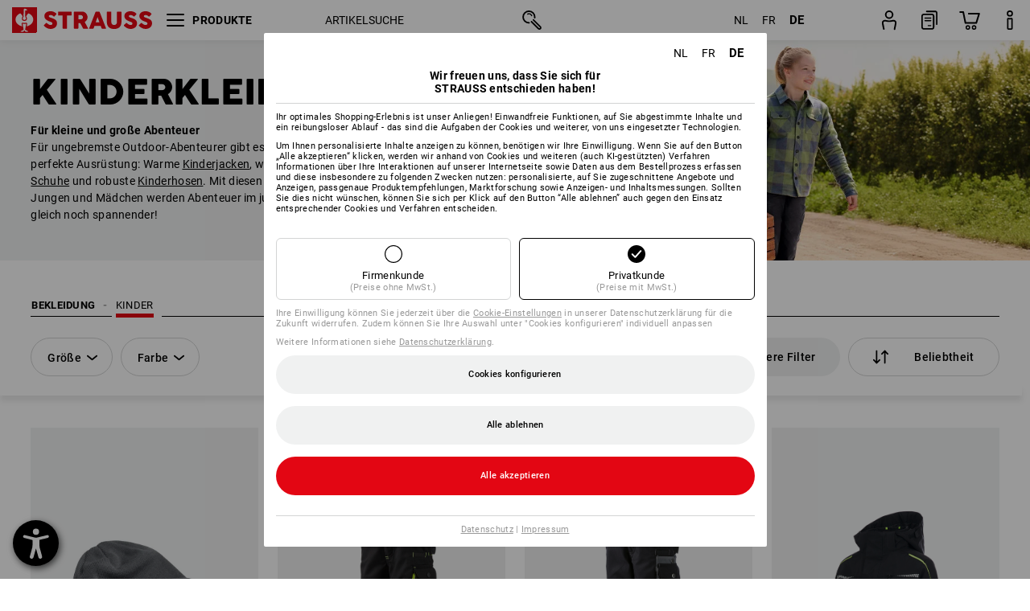

--- FILE ---
content_type: text/html; charset=utf-8
request_url: https://www.strauss.com/be/de/kinderbekleidung/
body_size: 158569
content:




<!DOCTYPE html>



<html lang="de" class="desktop lang-de EnableABTests ProductComparisonFlyout ShowAlternativeArticles EnableNewBasketPage PostalCodeUpdatedOnCitySelection RedesignProductDetailsPage RedesignOrderModal EnableLogoCreator ab-webshop current-pricemode-gross" data-page-view-log-data-id="b902bba5-e4ca-4b76-adc3-fcda992f7235">

    <head>
        
        <!-- Time: 1/22/2026 11:26:22 AM / CorrelationId: b902bba5-e4ca-4b76-adc3-fcda992f7235 -->
<meta charset="utf-8">
        <meta id="viewport" name="viewport" content="width=1000">
<meta name="SKYPE_TOOLBAR" content="SKYPE_TOOLBAR_PARSER_COMPATIBLE">
<meta name="format-detection" content="telephone=no">
<meta name="hidden-query-params" content="size,category">
    <meta name="current-pricemode" content="Gross">
    <meta name="video-tracking-ajax-target" content="https://www.strauss.com/be/de/ajax/update/Action/Video">
    <meta name="pagetype" content="Category">
<link rel="preconnect" href="https://cdn.strauss.com">
<link rel="shortcut icon" href="https://cdn.strauss.com/be/bundles/metainfoservice/1.32.0/assets/favicons/ES/favicon.ico" />
<link rel="apple-touch-icon" sizes="57x57" href="https://cdn.strauss.com/be/bundles/metainfoservice/1.32.0/assets/favicons/ES/apple-touch-icon-57x57.png" />
<link rel="apple-touch-icon" sizes="60x60" href="https://cdn.strauss.com/be/bundles/metainfoservice/1.32.0/assets/favicons/ES/apple-touch-icon-60x60.png" />
<link rel="apple-touch-icon" sizes="72x72" href="https://cdn.strauss.com/be/bundles/metainfoservice/1.32.0/assets/favicons/ES/apple-touch-icon-72x72.png" />
<link rel="apple-touch-icon" sizes="76x76" href="https://cdn.strauss.com/be/bundles/metainfoservice/1.32.0/assets/favicons/ES/apple-touch-icon-76x76.png" />
<link rel="apple-touch-icon" sizes="114x114" href="https://cdn.strauss.com/be/bundles/metainfoservice/1.32.0/assets/favicons/ES/apple-touch-icon-114x114.png" />
<link rel="apple-touch-icon" sizes="120x120" href="https://cdn.strauss.com/be/bundles/metainfoservice/1.32.0/assets/favicons/ES/apple-touch-icon-120x120.png" />
<link rel="apple-touch-icon" sizes="144x144" href="https://cdn.strauss.com/be/bundles/metainfoservice/1.32.0/assets/favicons/ES/apple-touch-icon-144x144.png" />
<link rel="apple-touch-icon" sizes="152x152" href="https://cdn.strauss.com/be/bundles/metainfoservice/1.32.0/assets/favicons/ES/apple-touch-icon-152x152.png" />
<link rel="apple-touch-icon" sizes="180x180" href="https://cdn.strauss.com/be/bundles/metainfoservice/1.32.0/assets/favicons/ES/apple-touch-icon-180x180.png" />
<link rel="icon" type="image/png" sizes="16x16" href="https://cdn.strauss.com/be/bundles/metainfoservice/1.32.0/assets/favicons/ES/favicon-16x16.png" />
<link rel="icon" type="image/png" sizes="32x32" href="https://cdn.strauss.com/be/bundles/metainfoservice/1.32.0/assets/favicons/ES/favicon-32x32.png" />
<link rel="icon" type="image/png" sizes="96x96" href="https://cdn.strauss.com/be/bundles/metainfoservice/1.32.0/assets/favicons/ES/favicon-96x96.png" />
<link rel="icon" type="image/png" sizes="160x160" href="https://cdn.strauss.com/be/bundles/metainfoservice/1.32.0/assets/favicons/ES/favicon-160x160.png" />
<link rel="icon" type="image/png" sizes="192x192" href="https://cdn.strauss.com/be/bundles/metainfoservice/1.32.0/assets/favicons/ES/favicon-192x192.png" />
<link rel="icon" type="image/png" sizes="196x196" href="https://cdn.strauss.com/be/bundles/metainfoservice/1.32.0/assets/favicons/ES/favicon-196x196.png" />
<link rel="icon" href="https://cdn.strauss.com/be/bundles/metainfoservice/1.32.0/assets/favicons/ES/favicon.ico" />
<meta name="msapplication-TileColor" content="#e30613" />
<meta name="msapplication-TileImage" content="https://cdn.strauss.com/be/bundles/metainfoservice/1.32.0/assets/favicons/ES/mstile-144x144.png" />
<meta name="msapplication-config" content="https://cdn.strauss.com/be/bundles/metainfoservice/1.32.0/assets/favicons/ES/browserconfig.xml" />
<meta name="application-name" content="Strauss" />
<meta name="apple-mobile-web-app-title" content="Strauss" />



<style type="text/css">


    html.desktop > body,
    html.handheld > body > .handheld-background.background-image,
    html > body.popup-window {
        background-color: #FFFFFF !important;
    }

    html > body.parallax,
    html.handheld > body {
        background-color: #FFFFFF !important;
    }

</style>
<!--__BASETAG__-->
<meta name="description"  content="
    Entdecke robuste und stylische Kinderbekleidung bei Strauss – ideal für Outdoor-Abenteuer und den Alltag. Jetzt passende Kleidung finden!
"  />
<link rel="alternate" hreflang="de-at" href="https://www.strauss.com/at/de/kinderbekleidung/"/>
<link rel="alternate" hreflang="de-be" href="https://www.strauss.com/be/de/kinderbekleidung/"/>
<link rel="alternate" hreflang="fr-be" href="https://www.strauss.com/be/fr/vetements-enfants/"/>
<link rel="alternate" hreflang="nl-be" href="https://www.strauss.com/be/nl/kinderkleding/"/>
<link rel="alternate" hreflang="de-ch" href="https://www.strauss.com/ch/de/kinderbekleidung/"/>
<link rel="alternate" hreflang="fr-ch" href="https://www.strauss.com/ch/fr/vetements-enfants/"/>
<link rel="alternate" hreflang="cs-cz" href="https://www.strauss.com/cz/cs/detske-obleceni/"/>
<link rel="alternate" hreflang="de-de" href="https://www.strauss.com/de/de/kinderbekleidung/"/>
<link rel="alternate" hreflang="en-de" href="https://www.strauss.com/de/en/childrens-clothing/"/>
<link rel="alternate" hreflang="fr-de" href="https://www.strauss.com/de/fr/vetements-enfants/"/>
<link rel="alternate" hreflang="da-dk" href="https://www.strauss.com/dk/da/bornebeklaedning/"/>
<link rel="alternate" hreflang="en-dk" href="https://www.strauss.com/dk/en/childrens-clothing/"/>
<link rel="alternate" hreflang="de-it" href="https://www.strauss.com/it/de/kinderbekleidung/"/>
<link rel="alternate" hreflang="it-it" href="https://www.strauss.com/it/it/abbigliamento-bambino/"/>
<link rel="alternate" hreflang="nl-nl" href="https://www.strauss.com/nl/nl/kinderkleding/"/>
<link rel="alternate" hreflang="pl-pl" href="https://www.strauss.com/pl/pl/odziez-dziecieca/"/>
<link rel="alternate" hreflang="en-se" href="https://www.strauss.com/se/en/childrens-clothing/"/>
<link rel="alternate" hreflang="sv-se" href="https://www.strauss.com/se/sv/barnklaeder/"/>
<link rel="alternate" hreflang="sk-sk" href="https://www.strauss.com/sk/sk/odevy-detske/"/>
<link rel="alternate" hreflang="en-gb" href="https://www.strauss.com/uk/en/childrens-clothing/"/>
<link rel="alternate" hreflang="en" href="https://www.strauss.com/global/en/childrens-clothing/"/>
<link rel="alternate" hreflang="fr" href="https://www.strauss.com/global/fr/vetements-enfants/"/>
<link rel="alternate" hreflang="x-default" href="https://www.strauss.com/global/en/childrens-clothing/"/>


    <meta name="bandwidth-detection-active" content="false" class="bandwidth-detection"/>
    <meta name="bandwidth-detection-test-data-url" content="https://cdn.strauss.com/be/Static/GetBandwidthTestData.aspx" class="bandwidth-detection"/>
    <meta name="logging-target" content="https://www.strauss.com/be/de/ajax/Action/VisitDetails" class="bandwidth-detection"/>    
<link rel="canonical" href="https://www.strauss.com/be/de/kinderbekleidung/"/>
<meta name="action-control-ajax-target" content="https://www.strauss.com/be/de/ajax/update/Action/Index" /><script id="translated-page-urls" type="text/json">
    {"translations":[{"code":"nl","obfuscation":"l10n","url":"obs-link-v1:aHR0cHM6Ly93d3cuc3RyYXVzcy5jb20vYmUvbmwva2luZGVya2xlZGluZy8="},{"code":"fr","obfuscation":"l10n","url":"obs-link-v1:aHR0cHM6Ly93d3cuc3RyYXVzcy5jb20vYmUvZnIvdmV0ZW1lbnRzLWVuZmFudHMv"},{"code":"de","obfuscation":"l10n","url":"obs-link-v1:aHR0cHM6Ly93d3cuc3RyYXVzcy5jb20vYmUvZGUva2luZGVyYmVrbGVpZHVuZy8="}]}
</script>


            <title>Kinderbekleidung f&#252;r kleine Abenteurer | Strauss
</title>

        
<link href="https://cdn.strauss.com/be/cassette.axd/stylesheet/b91a214bb8a41f29fda36e74b527b3ff7a88fce5/bootstrap" type="text/css" rel="stylesheet"/>
<link href="https://cdn.strauss.com/be/cassette.axd/stylesheet/681b84ed3733225264fd6476603e0f145c45bad3/styles" type="text/css" rel="stylesheet"/>
<link href="https://cdn.strauss.com/be/cassette.axd/stylesheet/2d607dc46b05d119cf50fc3d34375de30a82ca16/cssShopThemeFiles" type="text/css" rel="stylesheet"/>




<script type="text/javascript" src="https://cdn.strauss.com/be/bundles/applicationShell/1.37.1/shell.js"></script>
    <script>shell.tabNav.enable();</script>
<script type="text/javascript" src="https://cdn.strauss.com/be/bundles/localization/8.68.1/assets/localization.js"></script>





                
                

        



<script id="sniff" type="application/json">
    {"name":"unknown","version":0,"osVersion":0,"isDesktop":true}
</script>





    
    <link rel="preload" href="https://cdn.strauss.com/be/bundles/metainfoservice/1.32.0/assets/roboto-regular.woff2" as="font" type="font/woff2" crossorigin />
    <link rel="preload" href="https://cdn.strauss.com/be/bundles/metainfoservice/1.32.0/assets/roboto-medium.woff2" as="font" type="font/woff2" crossorigin />
    <link rel="preload" href="https://cdn.strauss.com/be/bundles/metainfoservice/1.32.0/assets/roboto-bold.woff2" as="font" type="font/woff2" crossorigin />
    <link rel="preload" href="https://cdn.strauss.com/be/bundles/metainfoservice/1.32.0/assets/augusta-regular.woff2" as="font" type="font/woff2" crossorigin />
    <link rel="stylesheet" href="https://cdn.strauss.com/be/bundles/metainfoservice/1.32.0/assets/augusta.css" />
    <link rel="stylesheet" href="https://cdn.strauss.com/be/bundles/metainfoservice/1.32.0/assets/augustacondensed.css" />
    <link rel="stylesheet" href="https://cdn.strauss.com/be/bundles/metainfoservice/1.32.0/assets/roboto.css" />

    <script id="mkt-lf-client-urls" type="text/json">{"countryCodeEndpoint":"/be/de/api/country-code","translationNotFoundEndpoint":"L2JlL2RlL2FwaS9sYW5ndWFnZXN3aXRjaGVyL2xvZy90cmFuc2xhdGVkdXJsbm90Zm91bmQ=","defaultLanguageEndpoint":"L2JlL2RlL2FwaS9sYW5ndWFnZXN3aXRjaGVyL2xvZy9kZWZhdWx0bGFuZ3VhZ2VyZWRpcmVjdA==","missingLanguageEndpoint":"L2JlL2RlL2FwaS9sYW5ndWFnZXN3aXRjaGVyL2xvZy9sYW5ndWFnZW5vdHNldA==","cultureChangedEndpoint":"L2JlL2RlL2FwaS9sYW5ndWFnZXN3aXRjaGVyL0N1bHR1cmUvQ2hhbmdlZD9tbFN0YXRlPQ=="}</script>
    <script id="mkt-available-languages" type="text/json">{"languages":[{"culture":"nl","name":"NEDERLANDS"},{"culture":"fr","name":"FRAN\u00C7AIS"},{"culture":"de","name":"DEUTSCH"}],"autoTranslate":false,"autoTransLanguages":[]}</script>
    <script id="country-languages" type="text/json">null</script>
    <script src="https://cdn.strauss.com/be/bundles/languagefragments/1.71.0/ClientSideRedirect.js" id="client-side-redirect" data-default-language-prefix="nl" data-dlr-active="true" data-mandator-prefix="BE"></script>
    <script src="https://cdn.strauss.com/be/bundles/languagefragments/1.71.0/LanguageResolver.js"></script>

                    <link rel=" stylesheet" href="https://cdn.strauss.com/be/bundles/geoipmodalservice/1.17.0/assets/main.css" />
                
            <script src="https://cdn.strauss.com/be/bundles/manualproductcomparison/1.108.0/js/PriceModeAppShellIntegrationGross.js" defer></script>
    
    <script type="text/javascript">
        var eyeAble_pluginConfig = {"azureDemoMode":false,"blacklistContrast":"#headr-ic-logo-es_red_horizontal,.fas_slides,.debuginfo,.pdp-icon_play_pause_3d","blacklistFontsize":".animationcontent,.fas_t_details,.h1-tag ,.mkt-text-products ,.pdp-basket_counter_input","blacklistFontsizeMobile":".swiper-wrapper","customBackgroundColor":"#000000","customFunctionPosition":{"Bluefilter":"Main","ColorCorrection":"Main","Darkmode":"Main","HideImages":"Main","LargeCursor":"More","StopAnimation":"More","TabNavi":"More"},"customText":{"tipMainTxt":" "},"disableZoom":true,"externalLogoUrl":"https://cdn.strauss.com/be/eyeable/assets/Icon_barrierefreiheit_v1.svg","fontsizeThreshold":4,"forceWhiteBackground":".mkt-menu-icon > div,.mkt-icon-YouTube","iconSize":57,"license":{"*.strauss.com":"4070675172cfa99depqtofdk;",".*.strauss.com":"ceaee3892a93d214epqtofdk7","strauss.com":"3bd3d973e76b944aepqtofdk="},"mainIconAlt":2,"maxMagnification":4,"maxMobileMagnification":3,"mobileBottomPosition":"16px","mobileIconSize":50,"mobileRightPosition":"16px","mobileSidePosition":"left","newColor":{"--toolbar-z-index":1050},"precisePosition":true,"rightPosition":"16px","sidePosition":"left","topPosition":"calc(100% - 73px)"};
    </script>

    <script type="text/javascript">
        eyeAble_pluginConfig["pluginPath"] = "https://cdn.strauss.com/be/bundles/eyeableassets/0.10.1/assets";

        const userAgent = navigator.userAgent.toLowerCase();
        if (userAgent.includes("kiowarekioskdevice1080p") || userAgent.includes("signageplayer") || userAgent.includes("multiplayer")) {
            window.localStorage.setItem("eyeAbleHideIcon", true);
        }
    </script>

    <script async src="https://cdn.strauss.com/be/bundles/eyeableassets/0.10.1/assets/init.js"></script>
    <script async src="https://cdn.strauss.com/be/bundles/eyeableassets/0.10.1/assets/public/js/eyeAble.js"></script>

    <script type="text/javascript">window.dataLayer = window.dataLayer || [];</script>

    <link rel="stylesheet" href="https://cdn.strauss.com/be/bundles/headr2/3.33.0/app.css" />
    <link rel="stylesheet" href="https://cdn.strauss.com/be/bundles/headr2/3.33.0/styles.css" />

    <link rel="stylesheet" href="https://cdn.strauss.com/be/bundles/megamenu/3.31.0/app.css" />
    <link rel="stylesheet" href="https://cdn.strauss.com/be/bundles/megamenu/3.31.0/styles.css" />

    <link rel="stylesheet" href="https://cdn.strauss.com/be/bundles/languagefragments/1.71.0/LanguageSwitcher.css" />

    <link rel="stylesheet" href="https://cdn.strauss.com/be/bundles/shopSearchWeb/1.58.1/components.css" type="text/css" media="all" />
<script src="https://cdn.strauss.com/be/bundles/shopSearchWeb/1.58.1/script/closest-polyfill.js"></script>


    



    <link rel="stylesheet" type="text/css" href="https://cdn.strauss.com/be/bundles/account-menu/1.55.0/account_menu_bundle.css" />

    
  <link rel="stylesheet" href="https://cdn.strauss.com/be/bundles/basketFlyout/1.55.0/icon/icon-styles.css" />


    
  <link rel="stylesheet" href="https://cdn.strauss.com/be/bundles/basketFlyout/1.55.0/flyout/app.css" />


        <link rel="stylesheet" href="https://cdn.strauss.com/be/bundles/manualproductcomparison/1.108.0/styles/pcf_bundle_content.css" />
    
    
    <link rel="stylesheet" href="https://cdn.strauss.com/be/bundles/quickorder/1.4.3/assets/quickordericon/icon-styles.css" />


    



    <link rel="stylesheet" href="https://cdn.strauss.com/be/bundles/Showcase/1.50.0/threeSixtyView.css" type="text/css" media="all" />

    <link rel="stylesheet" href="https://cdn.strauss.com/be/bundles/ordermodal/1.57.0/ordermodal.css" type="text/css" media="all" />

    
    <link rel="stylesheet" href="https://cdn.strauss.com/be/bundles/ShippingText/1.18.0/assets/app.css" />


    <link rel="stylesheet" href="https://cdn.strauss.com/be/bundles/basketmodal/1.65.0/basketmodal.css" type="text/css" media="all" />

    <link rel="stylesheet" href="https://cdn.strauss.com/be/bundles/bookmark/1.48.0/prepareBookmarkInAjaxModals.css" />
    <link rel="stylesheet" href="https://cdn.strauss.com/be/bundles/bookmark/1.48.0/client_side_add_btn.css" />
  
    <meta id="viewport-responsive" name="viewport" content="width=device-width, initial-scale=1.0, maximum-scale=1.0, user-scalable=no">
    <link rel="stylesheet" href="https://cdn.strauss.com/be/bundles/articletileservice/1.87.0/category-page.css" type="text/css" media="all" />
    <script>
        if (history.scrollRestoration && window && new URL(window.location.href).searchParams.has("page")) {
            history.scrollRestoration = "manual";
        }
    </script>

            <meta name="navkeypath" content="Bekleidung/Bekleidung_Kinder">
        
<link rel="stylesheet" href="https://cdn.strauss.com/be/bundles/breadcrumb/1.70.1/components.css" type="text/css" media="all" />

    
        


    
    <link rel="stylesheet" href="https://cdn.strauss.com/be/bundles/footr/1.29.0/app.css" />

    <link rel="stylesheet" type="text/css" href="https://cdn.strauss.com/be/bundles/newsletter-promotion/1.57.0/app.css" />

    
    


    
    


    <script type="application/json" id="mkt-cct-cookie-version">
    {
          "cookieVersion": 2
    }
    </script>
    <script src="https://cdn.strauss.com/be/bundles/cookiebar/1.70.0/consenttypesresolver.js"></script>

        <link rel="stylesheet" href="https://cdn.strauss.com/be/bundles/cookiebar/1.70.0/styles.css" />
    </head>
    <body data-cap="IsHandheld=false,IsLowendDevice=false" data-navigation-context="Bekleidung_Kinder" class="responsive initheader use-responsive-helper">
        








    <script type="text/javascript">
       (function(window, document, dataLayerName, id) {
           window[dataLayerName]=window[dataLayerName]||[],window[dataLayerName].push({start:(new Date).getTime(),event:"stg.start"});var scripts=document.getElementsByTagName('script')[0],tags=document.createElement('script');
           function stgCreateCookie(a,b,c){var d="";if(c){var e=new Date;e.setTime(e.getTime()+24*c*60*60*1e3),d="; expires="+e.toUTCString()}document.cookie=a+"="+b+d+"; path=/"}
           var isStgDebug=(window.location.href.match("stg_debug")||document.cookie.match("stg_debug"))&&!window.location.href.match("stg_disable_debug");stgCreateCookie("stg_debug",isStgDebug?1:"",isStgDebug?14:-1);
           var qP=[];dataLayerName!=="dataLayer"&&qP.push("data_layer_name="+dataLayerName),isStgDebug&&qP.push("stg_debug");var qPString=qP.length>0?("?"+qP.join("&")):"";
           tags.async=!0,tags.src="https://pt.strauss.com"+"/containers/"+id+".js"+qPString,scripts.parentNode.insertBefore(tags,scripts);
           !function(a,n,i){a[n]=a[n]||{};for(var c=0;c<i.length;c++)!function(i){a[n][i]=a[n][i]||{},a[n][i].api=a[n][i].api||function(){var a=[].slice.call(arguments,0);"string"==typeof a[0]&&window[dataLayerName].push({event:n+"."+i+":"+a[0],parameters:[].slice.call(arguments,1)})}}(i[c])}(window,"ppms",["tm","cm"]);
       })(window, document, 'dataLayer', '29db2d1d-cf5b-459e-9886-70bc678241d4');
    </script>

<script type="text/javascript">
    document.addEventListener("DOMContentLoaded", ()=> {
        fetch('/be/de/api/evaluate/cookie', {
            credentials: 'same-origin',
            method: 'get'
        });
    });
</script>



        




        <div class="container">
            <a id="top"></a>
            


<header id="headr" class="mkt-scope-headr  "><div class="mkt-spacer"></div><svg xmlns="http://www.w3.org/2000/svg" xmlns:xlink="http://www.w3.org/1999/xlink" style="height:0;position:absolute;width:0"><defs><symbol id="headr-ic-orderform" viewBox="0 0 21.9 26"><g id="headr-ic-orderform_orderform"><path d="M14.3 25H3.8c-1.7 0-3-1.3-3-3V7.8c0-1.7 1.3-3 3-3h10.5c1.7 0 3 1.3 3 3V22c0 1.7-1.3 3-3 3zM3.8 6.7c-.6 0-1.1.5-1.1 1.2V22c0 .6.5 1.1 1.1 1.1h10.5c.6 0 1.1-.5 1.1-1.1V7.8c0-.6-.5-1.1-1.1-1.2H3.8z"/><path d="M20.2 19.2c-.5 0-.9-.4-.9-.9V4c0-.6-.5-1.1-1.1-1.1H7.6c-.5 0-1-.4-1-1s.4-1 1-1h10.6c1.7 0 3 1.3 3 3v14.3c-.1.6-.5 1-1 1zM12.8 14.4H5.4c-.4 0-.7-.3-.7-.7 0-.4.3-.7.7-.7h7.4c.4 0 .7.3.7.7 0 .3-.3.6-.7.7z"/><path d="M12.8 11.1H5.4c-.4 0-.7-.3-.7-.7 0-.4.3-.8.7-.8h7.4c.4 0 .7.3.7.7 0 .5-.3.8-.7.8zM12.8 20.6H9.4c-.4 0-.7-.4-.6-.8 0-.3.3-.6.6-.6h3.3c.4 0 .7.4.6.8.1.3-.2.6-.5.6z"/></g></symbol></defs><defs><symbol id="headr-ic-logo-es_black_horizontal" viewBox="0 0 200 36"><path d="M44.882 24.879l2.806-2.67c.422-.422.828-.22 1.25.135 1.2 1.03 3.06 2.535 5.037 2.535 2.214 0 2.704-1.048 2.704-2.264 0-1.352-2.18-2.08-3.346-2.485-5.223-1.792-7.96-4.158-7.96-7.944 0-4.006 3.582-6.676 8.788-6.676 2.924 0 6.152 1.319 7.86 3.16.455.525.472.964-.052 1.488l-2.484 2.653c-.457.456-.913.22-1.37-.185-.557-.525-1.419-1.166-2.366-1.504-1.149-.406-4.124-.474-4.124 1.385 0 1.183 1.403 1.724 3.77 2.484 4.597 1.539 7.757 3.077 7.757 7.59 0 4.748-3.955 7.842-9.262 7.842-3.346 0-6.676-1.876-8.822-4.108-.406-.456-.744-.878-.186-1.436M64.56 6.744c0-.49.237-.727.71-.727h17.612c.472 0 .71.237.71.727v4.107c0 .49-.238.726-.71.726h-5.764v17.831c0 .473-.237.71-.727.71H71.71c-.472 0-.71-.236-.71-.71v-17.83H65.27c-.473 0-.71-.237-.71-.727V6.744zM93.092 11.037v5.881h3.6c1.707 0 2.89-1.453 2.89-2.924 0-1.42-1.2-2.957-2.89-2.957h-3.6zm-6.254-4.293c0-.355.22-.727.694-.727h10.766c4.58 0 7.69 4.023 7.69 8.096 0 2.586-1.606 5.155-3.955 6.641l4.648 8.654c.186.321.05.71-.406.71h-5.848c-.456 0-.608-.152-.879-.675l-3.836-7.335h-2.62v7.3c0 .474-.237.71-.71.71h-4.85c-.457 0-.694-.236-.694-.71V6.744zM117.484 21.01h5.171l-2.62-7.37-2.551 7.37zm-.39-14.266c.186-.49.525-.727.998-.727h3.972c.456 0 .793.237.98.727l8.856 22.664c.186.473.034.71-.456.71h-4.835c-.49 0-.81-.236-.962-.71l-1.133-3.177h-8.856l-1.099 3.177c-.151.473-.49.71-.98.71h-4.834c-.49 0-.642-.236-.456-.71l8.806-22.664zM139.356 20.501c0 3.178 1.893 4.412 3.972 4.412 2.163 0 3.988-1.538 3.988-4.412V6.744c0-.389.287-.727.744-.727h4.732c.524 0 .795.338.795.727v13.673c0 7.554-4.8 10.073-10.26 10.073-5.459 0-10.259-2.62-10.259-10.073V6.744c0-.389.255-.727.642-.727h4.953c.592 0 .693.321.693.727v13.757zM157.222 24.879l2.806-2.67c.422-.422.828-.22 1.251.135 1.2 1.03 3.06 2.535 5.036 2.535 2.214 0 2.705-1.048 2.705-2.264 0-1.352-2.18-2.08-3.347-2.485-5.223-1.792-7.96-4.158-7.96-7.944 0-4.006 3.582-6.676 8.789-6.676 2.924 0 6.152 1.319 7.858 3.16.457.525.474.964-.05 1.488l-2.484 2.653c-.457.456-.913.22-1.37-.185-.558-.525-1.42-1.166-2.366-1.504-1.15-.406-4.124-.474-4.124 1.385 0 1.183 1.403 1.724 3.768 2.484 4.599 1.539 7.76 3.077 7.76 7.59 0 4.748-3.956 7.842-9.263 7.842-3.347 0-6.676-1.876-8.823-4.108-.405-.456-.743-.878-.186-1.436M178.3 24.879l2.805-2.67c.422-.422.828-.22 1.25.135 1.2 1.03 3.06 2.535 5.037 2.535 2.214 0 2.705-1.048 2.705-2.264 0-1.352-2.18-2.08-3.347-2.485-5.223-1.792-7.96-4.158-7.96-7.944 0-4.006 3.582-6.676 8.789-6.676 2.923 0 6.151 1.319 7.858 3.16.457.525.474.964-.051 1.488l-2.484 2.653c-.457.456-.913.22-1.37-.185-.557-.525-1.419-1.166-2.365-1.504-1.15-.406-4.124-.474-4.124 1.385 0 1.183 1.403 1.724 3.768 2.484 4.599 1.539 7.759 3.077 7.759 7.59 0 4.748-3.956 7.842-9.262 7.842-3.347 0-6.676-1.876-8.823-4.108-.406-.456-.744-.878-.186-1.436"/><path shape-rendering="crispedges" d="M.903 36H33.71s.903 0 .903-.859V.86s0-.859-.903-.859H.903S0 0 0 .859V35.14S0 36 .903 36z"/><path d="M21.335 3.928l-2.542.736c-.07.019-.246.054-.335.158-.09.106-.13.243-.152.415-.13.981.01 5.313.199 7.372.003.036.049.785.153 1.02.117.214.252.396.404.585.274.364.468.844.468 1.307 0 1.27-.995 2.268-2.229 2.268a2.229 2.229 0 01-2.23-2.23c0-.502.189-.971.47-1.345.152-.189.287-.371.404-.584.13-.298.141-.707.154-1.021.078-2.005.191-4.518.242-5.858.007-1.106-.153-2.324.028-3.414.117-1.116 1.327-1.755 2.306-1.286.89.346 1.678.898 2.51 1.357l.117.066c.391.233.156.405.075.44l-.042.014zM17.303 32.37s-.945 1.217-1.412 1.83a.145.145 0 01-.11.054h-3.537a.15.15 0 01-.144-.146v-.323c0-.05.031-.103.081-.131l3.702-1.878.053-.03a.474.474 0 00.05-.034c.137-.112.256-.273.256-.459a1.47 1.47 0 00-.022-.172s-1.034-5.556-1.465-7.808c-.03-.171.083-.275.224-.25.504.164 1.485.353 2.329.353.797 0 1.811-.189 2.32-.353.141-.025.253.079.224.25-.431 2.252-1.465 7.808-1.465 7.808a1.493 1.493 0 00-.023.172c0 .187.12.346.258.46.013.01.035.024.049.033l.052.03 3.703 1.878c.05.028.08.08.08.13v.324a.15.15 0 01-.143.146h-3.537a.146.146 0 01-.11-.054c-.468-.613-1.413-1.83-1.413-1.83" fill="#fff"/><path d="M17.302 19.16a3.603 3.603 0 01-3.597-3.6c0-.757.264-1.526.744-2.165l.03-.038c.08-.114.17-.235.218-.298.026-.034.075-.103.075-.103l-.05-.148-.007-.022c-.606-1.744-1.784-3.155-3.237-4.33-3.529 1.56-6.582 4.584-6.582 8.758 0 5.123 4.557 8.556 9.133 9.566-.209-1.108-.412-2.176-.616-3.245l-.006-.032a1.597 1.597 0 01.436-1.397 1.563 1.563 0 011.597-.37c.35.117 1.226.278 1.864.278.641 0 1.517-.161 1.866-.277a1.563 1.563 0 011.597.37c.359.357.522.88.436 1.397l-.006.032a992.418 992.418 0 00-.617 3.245c4.577-1.009 9.137-4.443 9.137-9.567 0-4.174-3.053-7.197-6.581-8.759-1.456 1.177-2.634 2.59-3.24 4.336l-.055.17s.04.065.08.118c.057.077.117.16.206.278l.03.038a3.66 3.66 0 01.744 2.166 3.602 3.602 0 01-3.598 3.598z" fill="#fff"/></symbol><symbol viewBox="0 0 100 104.005" id="headr-ic-logo-es_black_vertical"><path d="M2.608 104.005h94.785s2.607 0 2.607-2.48V2.48A2.47 2.47 0 0097.393 0H2.608S0 0 0 2.48v99.045a2.47 2.47 0 002.608 2.48z"/><path d="M61.638 11.348c-.605.175-7.223 2.093-7.343 2.125a1.943 1.943 0 00-.97.459 2.247 2.247 0 00-.439 1.198c-.373 2.834.027 15.349.575 21.296a14.378 14.378 0 00.442 2.95 11.358 11.358 0 001.166 1.687 6.54 6.54 0 011.353 3.778 6.441 6.441 0 11-12.882.107 6.527 6.527 0 011.358-3.885 11.32 11.32 0 001.166-1.686 8.624 8.624 0 00.446-2.95c.226-5.792.552-13.052.7-16.923.019-3.196-.443-6.713.08-9.863a4.698 4.698 0 016.662-3.715 61.47 61.47 0 017.25 3.92l.34.19c1.13.672.452 1.17.217 1.273zM49.99 93.516s-2.73 3.517-4.08 5.289a.42.42 0 01-.319.157H35.372a.431.431 0 01-.413-.422v-.935a.448.448 0 01.232-.377L45.885 91.8s.097-.05.154-.085a1.364 1.364 0 00.143-.1 1.784 1.784 0 00.743-1.325 4.254 4.254 0 00-.066-.497s-2.986-16.052-4.233-22.557c-.083-.496.24-.795.648-.724a24.877 24.877 0 006.728 1.021 25.65 25.65 0 006.704-1.021c.408-.07.73.228.647.724-1.246 6.505-4.232 22.557-4.232 22.557a4.305 4.305 0 00-.066.497 1.8 1.8 0 00.744 1.326 1.48 1.48 0 00.14.097c.04.025.151.085.151.085l10.698 5.429a.448.448 0 01.233.377v.935a.431.431 0 01-.413.422h-10.22a.421.421 0 01-.318-.157c-1.35-1.772-4.08-5.289-4.08-5.289" fill="#fff"/><path d="M49.987 55.351a10.408 10.408 0 01-10.393-10.395 10.519 10.519 0 012.15-6.258l.084-.109c.236-.33.494-.678.633-.86.074-.098.216-.298.216-.298l-.143-.428-.022-.065a28.188 28.188 0 00-9.352-12.51c-10.195 4.51-19.015 13.246-19.015 25.305 0 14.8 13.167 24.719 26.386 27.635-.603-3.2-1.19-6.286-1.781-9.373l-.016-.093a4.613 4.613 0 011.26-4.036 4.582 4.582 0 014.614-1.068 21.587 21.587 0 005.385.801 21.556 21.556 0 005.39-.8 4.469 4.469 0 01.662-.164 4.515 4.515 0 013.95 1.231 4.616 4.616 0 011.261 4.036l-.017.094c-.592 3.087-1.178 6.173-1.78 9.374 13.222-2.913 26.396-12.834 26.396-27.637 0-12.059-8.821-20.794-19.015-25.306a28.175 28.175 0 00-9.358 12.527l-.162.49s.12.19.232.34c.166.224.34.463.596.805l.086.11a10.574 10.574 0 012.139 5.935c.006.09.012.198.012.322A10.407 10.407 0 0149.99 55.35z" fill="#fff"/></symbol><symbol id="headr-ic-logo-es_couture" viewBox="0 0 100 100"><g id="headr-ic-logo-es_couture_logo-es-es_couture" fill="#000"><path d="M50 0C22.4 0 0 22.4 0 50s22.4 50 50 50 50-22.4 50-50S77.6 0 50 0zm0 95.9C24.7 95.9 4.1 75.3 4.1 50S24.7 4.1 50 4.1 95.9 24.7 95.9 50 75.3 95.9 50 95.9z"/><path d="M63.3 27.8s-14-4.5-25.8 7.2c3.5-6.4 10.6-13.2 24.9-12.3.3 0 .5-.2.5-.5s-.2-.5-.5-.5c-13.8-.9-21.2 5.3-25 11.6 7.1-16.2 21.4-21 21.5-21.1.3-.1.5-.4.4-.8-.1-.3-.4-.5-.8-.4-.2.1-23 7.8-26 36.3C29.7 74.1 42 86 52.8 91.4c.1.1.2.1.3.1.2 0 .4-.1.6-.3.2-.3 0-.7-.3-.8-5.9-2.9-12.4-8-16.3-16.5.4-1.2 3.1-6.9 13.2-14.1l-8.4 4.6s5.9-7.7 9.5-10.3c.2-.1-8.3 3.8-8.3 3.8s8.3-14.8 17.6-17.4c0 0-4.8-2.6-14.3-2.4 0-.2.2-6.4 16.9-10.3z"/></g></symbol><symbol id="headr-ic-logo-es_legacy_black_horizontal" viewBox="0 0 91.5 100"><g id="headr-ic-logo-es_legacy_black_horizontal_logo-es-es_black"><path shape-rendering="crispedges" d="M2.4 0S0 0 0 2.4v95.2s0 2.4 2.4 2.4H89s2.4 0 2.4-2.4V2.4S91.4 0 89 0H2.4z" fill="#1e1e1e"/><path d="M61.2 89.7c0 .4.1.9.4 1.3.3.4.5.7.9.9.4.3.8.4 1.3.4.4 0 .9-.1 1.3-.4.4-.3.7-.5.9-.9.3-.4.4-.8.4-1.3 0-.4-.1-.9-.4-1.3-.3-.4-.5-.7-.9-.9-.4-.3-.8-.4-1.3-.4-.4 0-.9.1-1.3.4-.4.3-.7.5-.9.9-.2.4-.4.8-.4 1.3m.5 0c0-.4.1-.7.3-1.1.2-.4.4-.5.7-.7.4-.2.7-.3 1.1-.3s.7.1 1.1.3.5.4.7.7c.2.4.3.7.3 1.1s-.1.7-.3 1.1c-.2.4-.4.5-.7.7-.4.2-.7.3-1.1.3s-.7-.1-1.1-.3-.5-.5-.7-.8c-.2-.2-.3-.6-.3-1m1.1 1.5h.5V90h.4l.7 1.2h.6l-.8-1.2c.3 0 .4-.1.5-.2.2-.1.2-.4.3-.5 0-.3-.1-.5-.3-.6-.2-.2-.4-.2-.8-.2h-1.1v2.7zm.5-1.7v-.9h.7c.2 0 .3 0 .4.1.1.1.2.2.2.4s-.1.4-.2.4c-.1.1-.3.1-.4.1h-.7v-.1zM54.9 52.3s-1.3 4-6.5 7-10 .6-12.1-1.1c-2.8-2.2-3.1-7-3.1-7s.5 1.2 2.3 3.9c1.6 2.7 4.8 4.4 6.2 4.5 1.1.1 1.9-1.5 3.7-2.7 1.9-1.2 2.9-.4 5.3-1.2 2.2-.9 4.2-3.4 4.2-3.4m-7.4-4.1c-2 1.6-4.1 2-6.5.8-2.4-1.2-3.1-4-2.1-6.1 1-2.1 3-4.5 3.6-6.2 1.3-3.2.8-16.3.8-16.3 0-1.3-.1-5.1-.1-5.1V13c-.1-.5-.4-1-.7-1.5-.3-.5-.5-1-.5-1.9 0-1 1.2-1.7 1.2-1.7s1.2-.7 2.3-.8c.6-.1 1.5.2 2.4 1.1s2.9 2.1 3.7 2.5c.7.4 1.1.5 1.7 1 .2.2.9.5.5.8-.4.4-1.9-.3-3.5-.5-1.5-.2-2.6 0-3.4.6-1.5 1.1-1.9 4.2-1.9 4.8 0 .8-.1 2-.1 3v5.2c0 2.8.2 5.6.3 7.5.2 2-.2 4.5-.6 5.8-.4 1.2-.6 1.8-1.7 3.3-.5.7-1.3 1.6-1.2 3 .1 1.8 1.4 2.8 3.2 2.8.5 0 1.3-.2 1.9-.6 2.4-1.6 2.6-4.6 2.7-4.5.1.5-.3 3.6-2 5.3M42.1 71c-.1-1.6 0-2.6-.1-3.8 0-.5-.1-1.9-.2-2.1 0-.4-.2-.8.4-.8.6 0 1 .1 1.6.1.6 0 1.2-.3 1.6-.3.4 0 .4 0 .4 1.1.1 2.1.4 4.6.4 5.5.2 1.6.2 5.3.2 7.8 0 .5-.1 3.1-.2 4.5-.4 2.6-.7 3.1-1 3.7-.2.5-.2.7-.2.7s-1.2-1.6-1.4-2.3c-.4-1.2-.9-2.9-.9-4.8-.1-.2-.5-7.7-.6-9.3zm-.8 16.2c.1-1.7.4-2.8.8-1.6.4 1.2.7 1.2 1 1.8.4.5-.5 1-1 1.4-.4.4-1.3 1.5-2 2.1-1 .7-1.5.8-2 .5-.2-.1-.4-.8-1-.5-.5.2-1 .4-1.2.4-.3-.2.9-.6 1.5-.9.6-.4.9-.5 1.1-.4.2.1 0 1.2 1 .5.8-.6 1.7-1.6 1.8-3.3m5.1-.2c.2-.3.4-1.1.6-1.6.1-.6.9-1.1.8-.5-.1.4-.1.5-.3 1.1-.2.6-.1 1.1.1 1.6.3 1.1 2.1 2.4.2 1.7-.9-.4-1.3-.8-1.7-1.2-.2-.3 0-.8.3-1.1m25.3-53.6c-3.7-.6-8.1 1.5-8.4 1.2-.1-.2 1.5-1.6 3.4-2.1 2-.5 5.1-.6 5.6-.5.4-.1 2.2.3 1.9-.5-.4-.9-3.3-2.9-6.7-3.3-4.1-.5-8.2 2.6-8.4 2.8-1.1.8-1.2.5-1.2.3-.2-.9 1.3-2.4 2.9-3.5 1.5-1.2 2.6-1.4 2.9-1.9.3-.4-.5-.8-1.9-.7-4.5.3-9.7 2.1-11.5 7-.6 1.8-.4 3.8 0 5.1-.8-1.2-1.8-3.4-2.1-4.9-.5-1.9-1.4-8.9-1.5-11.2 0-2.3.1-6.3 1.4-7.4.4-.4 1.2-1 2.9-.6 1.6.4 2.7.9 3.3.5.5-.3 1-.9.4-1.7-.5-.7-1.8-1.2-2.2-1.3s-1.4-.7-1.5-1c-.1-.3-.1-1-.2-1.3-.1-.4-.2-.8-1-.9-.8-.1-1.1-.4-1.4-.4-.4-.2-.9-.6-1.6-.7-.7-.1-2.1 0-2.9.4S41 8.3 40.4 8.9c-.3.2-.4.4-.4.4s.7.5.9 1.1c0 .5-.1.9-.1 1.5.3 1.4 1.1 1.9 1.2 3.7.1 1.9.4 11.4 0 15.2-.3 2.8-1 4.7-1.3 5.5 0 0 .2-3.7-.7-5.6-1.2-2.8-3.7-4.7-6.8-5.4-5.2-1.2-6.3-.4-6.7-.1-.4.4-.5.8.4 1.2s4 1.8 5.3 2.5c1.5.9 2.3 1.7 2.3 2.1 0 .4-.6.3-1.4-.1-.3-.1-5.2-2.9-8.7-2.5-3.5.4-6.2 2.2-6.6 3.1-.4.9 1.3.5 1.9.5 1.2-.2 3.7 0 5.6.5s3.6 1.4 3.2 1.9c-.3.6-4.5-1.1-9.1-.4-2.8.4-5.2 3-5.6 4.5-1 3.2.4 7.8 1.4 8.9.2.2.4.2.6.1.7-.4 2.5-1.9 4.3-3.1 1.4-1 2.7-1.6 3.7-2.1 3.8-1.8 3.6-.5 3.4-.3-.4.4-10.7 6.5-10.3 10.3.4 2.9 2.1 5.8 3.9 7.6 1 1 2.3 2.1 2.9 1.7.4-.4.3-.6.4-1.9.3-1.9.8-3.7 1.3-4.7s.8-.9.9-.6c.1.3-.2 1.4-.1 3 0 1.7.1 4.7.4 6.5.3 1.7.5 2.7.9 3.2.1.2.5.4.9.1.4-.4 1.8-1.8 2.8-3.7 1.1-2 2.2-4.6 2.2-4.6s.2-.2.4.2c.1.3.7 3-.2 6-.9 2.9-2 4.8-2.1 5.3-.1.3-.2.9.4.8.8-.2 4.9-2.8 5.1-3 .3 1.1 1.4 3 2 4.5.4 1.3 1.1 4.6 1.3 7.6.4 4.6 0 6.9-.6 7.6-.6.6-2.2 1.2-2.9 1.5-.8.3-1.5.4-2.4 1-.9.5-1.5 1.2-1.8 1.9-.4.7-.5.7-.3.7s.7-.4 1.6-.4c.9-.1 1.2-.1 1.2-.1l-.8.8c-.3.3-.5.4-.4.6.2.2.8 0 1.1.1.4.1 1.9.4 3.4.1 1.5-.3 2.1-.4 2.7-1.2.5-.9 1.2-2.1 2.1-2.9.9-.8 1.7-1.2 1.7-1.2s.7.7 1.3 1.1c.7.4 2 1 2.6 1.6.6.6 1.3 1.8 1.6 2.1.4.4.7.5 1.6.5.9.1 1.8.2 2.4.4.4.1.5.3.7.3.2.1.3 0 .3-.1.1-.3.2-.7 0-1.1-.3-.5-.7-1-1.1-1.2s-.8-.4-.9-.7c-.3-.2-.5-.9-.5-.9s1.2.6 1.7.9c.3.2.5.4.7.5.1.1.2.1.3 0 .2-.3.5-1 .3-1.5-.4-.8-1.7-1.6-2.7-1.9-.8-.2-1.8-.5-2.3-.9-.5-.4-1.5-1.5-1.8-3.8-.3-1.8-.2-2.5-.2-3.9.1-3 .4-6.6.6-8.3.3-2.4 1.1-4 1-5.8 1.3 2.3 3.1 3.7 4.2 4.3 1.5.8 4.1.9 4.7.3.4-.4-1.7-1.6-1.8-5-.1-3.5.8-7.3 1-7.7.1-.4.4-.3.4-.1.1.9.6 5.5 1.2 7.8.3 1.1.5 2.6 1.2 2.5 1.8-.1 5-3.7 4.9-5.4-.1-1.9-1.5-6.6-2.7-8.6-.6-1.1-2.9-3.9-3-4.4.7-.6 3.9 2 5.4 4.5 1.1 1.9 1.7 3.7 1.9 4.7.4 1.9.2 2.5.4 2.8.3.2.5.4 2.2-1.5 1.7-1.9 3.5-4.6 4.2-8.6.7-3.8-7.8-9.1-8.2-9.5-.2-.2-1-.7-.8-.8.2-.1.6-.7 4.5 1.5 1.4.8 4.9 3.5 5.4 3.7.3.2.4 0 .5-.1 1.1-1.1 2.2-5.7 1.2-8.7-.7-1.9-3.3-4.2-5.6-4.4zM44.6 9.6c-.4-.4-.9-.8-.9-.8s.9-.8 2-.3c.7.4 1.2 1 1.2 1s-.4.2-.9.3c-.5.1-1 .1-1.4-.2m.8 2.3c.3-.4.6-.7.8-.8.2-.1 1.4-.4 1.8-.6.4-.3.1-.7-.1-1-.4-.6-1.5-1.2-2.2-1.5-.7-.4-1.7 0-2.2.3-.5.3-.4.8-.1 1.2.2.4-.7.1-.7.1s-.1 0-.1.1c0 .4.4 1.1.8 1.6.6.7.4 3.2.7 3.5.1.1.3 0 .4-.3 0-.4.5-2.1.9-2.6" fill="#fff"/></g></symbol><symbol id="headr-ic-logo-es_legacy_black_vertical" viewBox="0 0 91.5 100"><g id="headr-ic-logo-es_legacy_black_vertical_logo-es-es_black"><path shape-rendering="crispedges" d="M2.4 0S0 0 0 2.4v95.2s0 2.4 2.4 2.4H89s2.4 0 2.4-2.4V2.4S91.4 0 89 0H2.4z" fill="#1e1e1e"/><path d="M61.2 89.7c0 .4.1.9.4 1.3.3.4.5.7.9.9.4.3.8.4 1.3.4.4 0 .9-.1 1.3-.4.4-.3.7-.5.9-.9.3-.4.4-.8.4-1.3 0-.4-.1-.9-.4-1.3-.3-.4-.5-.7-.9-.9-.4-.3-.8-.4-1.3-.4-.4 0-.9.1-1.3.4-.4.3-.7.5-.9.9-.2.4-.4.8-.4 1.3m.5 0c0-.4.1-.7.3-1.1.2-.4.4-.5.7-.7.4-.2.7-.3 1.1-.3s.7.1 1.1.3.5.4.7.7c.2.4.3.7.3 1.1s-.1.7-.3 1.1c-.2.4-.4.5-.7.7-.4.2-.7.3-1.1.3s-.7-.1-1.1-.3-.5-.5-.7-.8c-.2-.2-.3-.6-.3-1m1.1 1.5h.5V90h.4l.7 1.2h.6l-.8-1.2c.3 0 .4-.1.5-.2.2-.1.2-.4.3-.5 0-.3-.1-.5-.3-.6-.2-.2-.4-.2-.8-.2h-1.1v2.7zm.5-1.7v-.9h.7c.2 0 .3 0 .4.1.1.1.2.2.2.4s-.1.4-.2.4c-.1.1-.3.1-.4.1h-.7v-.1zM54.9 52.3s-1.3 4-6.5 7-10 .6-12.1-1.1c-2.8-2.2-3.1-7-3.1-7s.5 1.2 2.3 3.9c1.6 2.7 4.8 4.4 6.2 4.5 1.1.1 1.9-1.5 3.7-2.7 1.9-1.2 2.9-.4 5.3-1.2 2.2-.9 4.2-3.4 4.2-3.4m-7.4-4.1c-2 1.6-4.1 2-6.5.8-2.4-1.2-3.1-4-2.1-6.1 1-2.1 3-4.5 3.6-6.2 1.3-3.2.8-16.3.8-16.3 0-1.3-.1-5.1-.1-5.1V13c-.1-.5-.4-1-.7-1.5-.3-.5-.5-1-.5-1.9 0-1 1.2-1.7 1.2-1.7s1.2-.7 2.3-.8c.6-.1 1.5.2 2.4 1.1s2.9 2.1 3.7 2.5c.7.4 1.1.5 1.7 1 .2.2.9.5.5.8-.4.4-1.9-.3-3.5-.5-1.5-.2-2.6 0-3.4.6-1.5 1.1-1.9 4.2-1.9 4.8 0 .8-.1 2-.1 3v5.2c0 2.8.2 5.6.3 7.5.2 2-.2 4.5-.6 5.8-.4 1.2-.6 1.8-1.7 3.3-.5.7-1.3 1.6-1.2 3 .1 1.8 1.4 2.8 3.2 2.8.5 0 1.3-.2 1.9-.6 2.4-1.6 2.6-4.6 2.7-4.5.1.5-.3 3.6-2 5.3M42.1 71c-.1-1.6 0-2.6-.1-3.8 0-.5-.1-1.9-.2-2.1 0-.4-.2-.8.4-.8.6 0 1 .1 1.6.1.6 0 1.2-.3 1.6-.3.4 0 .4 0 .4 1.1.1 2.1.4 4.6.4 5.5.2 1.6.2 5.3.2 7.8 0 .5-.1 3.1-.2 4.5-.4 2.6-.7 3.1-1 3.7-.2.5-.2.7-.2.7s-1.2-1.6-1.4-2.3c-.4-1.2-.9-2.9-.9-4.8-.1-.2-.5-7.7-.6-9.3zm-.8 16.2c.1-1.7.4-2.8.8-1.6.4 1.2.7 1.2 1 1.8.4.5-.5 1-1 1.4-.4.4-1.3 1.5-2 2.1-1 .7-1.5.8-2 .5-.2-.1-.4-.8-1-.5-.5.2-1 .4-1.2.4-.3-.2.9-.6 1.5-.9.6-.4.9-.5 1.1-.4.2.1 0 1.2 1 .5.8-.6 1.7-1.6 1.8-3.3m5.1-.2c.2-.3.4-1.1.6-1.6.1-.6.9-1.1.8-.5-.1.4-.1.5-.3 1.1-.2.6-.1 1.1.1 1.6.3 1.1 2.1 2.4.2 1.7-.9-.4-1.3-.8-1.7-1.2-.2-.3 0-.8.3-1.1m25.3-53.6c-3.7-.6-8.1 1.5-8.4 1.2-.1-.2 1.5-1.6 3.4-2.1 2-.5 5.1-.6 5.6-.5.4-.1 2.2.3 1.9-.5-.4-.9-3.3-2.9-6.7-3.3-4.1-.5-8.2 2.6-8.4 2.8-1.1.8-1.2.5-1.2.3-.2-.9 1.3-2.4 2.9-3.5 1.5-1.2 2.6-1.4 2.9-1.9.3-.4-.5-.8-1.9-.7-4.5.3-9.7 2.1-11.5 7-.6 1.8-.4 3.8 0 5.1-.8-1.2-1.8-3.4-2.1-4.9-.5-1.9-1.4-8.9-1.5-11.2 0-2.3.1-6.3 1.4-7.4.4-.4 1.2-1 2.9-.6 1.6.4 2.7.9 3.3.5.5-.3 1-.9.4-1.7-.5-.7-1.8-1.2-2.2-1.3s-1.4-.7-1.5-1c-.1-.3-.1-1-.2-1.3-.1-.4-.2-.8-1-.9-.8-.1-1.1-.4-1.4-.4-.4-.2-.9-.6-1.6-.7-.7-.1-2.1 0-2.9.4S41 8.3 40.4 8.9c-.3.2-.4.4-.4.4s.7.5.9 1.1c0 .5-.1.9-.1 1.5.3 1.4 1.1 1.9 1.2 3.7.1 1.9.4 11.4 0 15.2-.3 2.8-1 4.7-1.3 5.5 0 0 .2-3.7-.7-5.6-1.2-2.8-3.7-4.7-6.8-5.4-5.2-1.2-6.3-.4-6.7-.1-.4.4-.5.8.4 1.2s4 1.8 5.3 2.5c1.5.9 2.3 1.7 2.3 2.1 0 .4-.6.3-1.4-.1-.3-.1-5.2-2.9-8.7-2.5-3.5.4-6.2 2.2-6.6 3.1-.4.9 1.3.5 1.9.5 1.2-.2 3.7 0 5.6.5s3.6 1.4 3.2 1.9c-.3.6-4.5-1.1-9.1-.4-2.8.4-5.2 3-5.6 4.5-1 3.2.4 7.8 1.4 8.9.2.2.4.2.6.1.7-.4 2.5-1.9 4.3-3.1 1.4-1 2.7-1.6 3.7-2.1 3.8-1.8 3.6-.5 3.4-.3-.4.4-10.7 6.5-10.3 10.3.4 2.9 2.1 5.8 3.9 7.6 1 1 2.3 2.1 2.9 1.7.4-.4.3-.6.4-1.9.3-1.9.8-3.7 1.3-4.7s.8-.9.9-.6c.1.3-.2 1.4-.1 3 0 1.7.1 4.7.4 6.5.3 1.7.5 2.7.9 3.2.1.2.5.4.9.1.4-.4 1.8-1.8 2.8-3.7 1.1-2 2.2-4.6 2.2-4.6s.2-.2.4.2c.1.3.7 3-.2 6-.9 2.9-2 4.8-2.1 5.3-.1.3-.2.9.4.8.8-.2 4.9-2.8 5.1-3 .3 1.1 1.4 3 2 4.5.4 1.3 1.1 4.6 1.3 7.6.4 4.6 0 6.9-.6 7.6-.6.6-2.2 1.2-2.9 1.5-.8.3-1.5.4-2.4 1-.9.5-1.5 1.2-1.8 1.9-.4.7-.5.7-.3.7s.7-.4 1.6-.4c.9-.1 1.2-.1 1.2-.1l-.8.8c-.3.3-.5.4-.4.6.2.2.8 0 1.1.1.4.1 1.9.4 3.4.1 1.5-.3 2.1-.4 2.7-1.2.5-.9 1.2-2.1 2.1-2.9.9-.8 1.7-1.2 1.7-1.2s.7.7 1.3 1.1c.7.4 2 1 2.6 1.6.6.6 1.3 1.8 1.6 2.1.4.4.7.5 1.6.5.9.1 1.8.2 2.4.4.4.1.5.3.7.3.2.1.3 0 .3-.1.1-.3.2-.7 0-1.1-.3-.5-.7-1-1.1-1.2s-.8-.4-.9-.7c-.3-.2-.5-.9-.5-.9s1.2.6 1.7.9c.3.2.5.4.7.5.1.1.2.1.3 0 .2-.3.5-1 .3-1.5-.4-.8-1.7-1.6-2.7-1.9-.8-.2-1.8-.5-2.3-.9-.5-.4-1.5-1.5-1.8-3.8-.3-1.8-.2-2.5-.2-3.9.1-3 .4-6.6.6-8.3.3-2.4 1.1-4 1-5.8 1.3 2.3 3.1 3.7 4.2 4.3 1.5.8 4.1.9 4.7.3.4-.4-1.7-1.6-1.8-5-.1-3.5.8-7.3 1-7.7.1-.4.4-.3.4-.1.1.9.6 5.5 1.2 7.8.3 1.1.5 2.6 1.2 2.5 1.8-.1 5-3.7 4.9-5.4-.1-1.9-1.5-6.6-2.7-8.6-.6-1.1-2.9-3.9-3-4.4.7-.6 3.9 2 5.4 4.5 1.1 1.9 1.7 3.7 1.9 4.7.4 1.9.2 2.5.4 2.8.3.2.5.4 2.2-1.5 1.7-1.9 3.5-4.6 4.2-8.6.7-3.8-7.8-9.1-8.2-9.5-.2-.2-1-.7-.8-.8.2-.1.6-.7 4.5 1.5 1.4.8 4.9 3.5 5.4 3.7.3.2.4 0 .5-.1 1.1-1.1 2.2-5.7 1.2-8.7-.7-1.9-3.3-4.2-5.6-4.4zM44.6 9.6c-.4-.4-.9-.8-.9-.8s.9-.8 2-.3c.7.4 1.2 1 1.2 1s-.4.2-.9.3c-.5.1-1 .1-1.4-.2m.8 2.3c.3-.4.6-.7.8-.8.2-.1 1.4-.4 1.8-.6.4-.3.1-.7-.1-1-.4-.6-1.5-1.2-2.2-1.5-.7-.4-1.7 0-2.2.3-.5.3-.4.8-.1 1.2.2.4-.7.1-.7.1s-.1 0-.1.1c0 .4.4 1.1.8 1.6.6.7.4 3.2.7 3.5.1.1.3 0 .4-.3 0-.4.5-2.1.9-2.6" fill="#fff"/></g></symbol><symbol id="headr-ic-logo-es_legacy_couture" viewBox="0 0 100 100"><g id="headr-ic-logo-es_legacy_couture_logo-es-es_couture" fill="#000"><circle cx="50.2" cy="49.8" r="48.6"/><path d="M50 0C22.4 0 0 22.4 0 50s22.4 50 50 50 50-22.4 50-50S77.6 0 50 0zm0 95.9C24.7 95.9 4.1 75.3 4.1 50 4.1 24.7 24.7 4.1 50 4.1c25.3 0 45.9 20.6 45.9 45.9 0 25.3-20.6 45.9-45.9 45.9z" fill="#fff"/><path d="M63.3 27.8s-14-4.5-25.8 7.2c3.5-6.4 10.6-13.2 24.9-12.3.3 0 .5-.2.5-.5s-.2-.5-.5-.5c-13.8-.9-21.2 5.3-25 11.6 7.1-16.2 21.4-21 21.5-21.1.3-.1.5-.4.4-.8-.1-.3-.4-.5-.8-.4-.2.1-23 7.8-26 36.3C29.7 74.1 42 86 52.8 91.4c.1.1.2.1.3.1.2 0 .4-.1.6-.3.2-.3 0-.7-.3-.8-5.9-2.9-12.4-8-16.3-16.5.4-1.2 3.1-6.9 13.2-14.1l-8.4 4.6s5.9-7.7 9.5-10.3c.2-.1-8.3 3.8-8.3 3.8s8.3-14.8 17.6-17.4c0 0-4.8-2.6-14.3-2.4 0-.2.2-6.4 16.9-10.3z" fill="#fff"/></g></symbol><symbol id="headr-ic-logo-es_legacy_red_horizontal" viewBox="0 0 91.5 100"><g id="headr-ic-logo-es_legacy_red_horizontal_logo-es"><path shape-rendering="crispedges" d="M2.4 0S0 0 0 2.4v95.2s0 2.4 2.4 2.4H89s2.4 0 2.4-2.4V2.4S91.4 0 89 0H2.4z" fill="#d20a0f"/><path d="M61.2 89.7c0 .4.1.9.4 1.3.3.4.5.7.9.9.4.3.8.4 1.3.4.4 0 .9-.1 1.3-.4.4-.3.7-.5.9-.9.3-.4.4-.8.4-1.3 0-.4-.1-.9-.4-1.3-.3-.4-.5-.7-.9-.9-.4-.3-.8-.4-1.3-.4-.4 0-.9.1-1.3.4-.4.3-.7.5-.9.9-.2.4-.4.8-.4 1.3m.5 0c0-.4.1-.7.3-1.1.2-.4.4-.5.7-.7.4-.2.7-.3 1.1-.3s.7.1 1.1.3.5.4.7.7c.2.4.3.7.3 1.1s-.1.7-.3 1.1c-.2.4-.4.5-.7.7-.4.2-.7.3-1.1.3s-.7-.1-1.1-.3-.5-.5-.7-.8c-.2-.2-.3-.6-.3-1m1.1 1.5h.5V90h.4l.7 1.2h.6l-.8-1.2c.3 0 .4-.1.5-.2.2-.1.2-.4.3-.5 0-.3-.1-.5-.3-.6-.2-.2-.4-.2-.8-.2h-1.1v2.7zm.5-1.7v-.9h.7c.2 0 .3 0 .4.1.1.1.2.2.2.4s-.1.4-.2.4c-.1.1-.3.1-.4.1h-.7v-.1zM54.9 52.3s-1.3 4-6.5 7-10 .6-12.1-1.1c-2.8-2.2-3.1-7-3.1-7s.5 1.2 2.3 3.9c1.6 2.7 4.8 4.4 6.2 4.5 1.1.1 1.9-1.5 3.7-2.7 1.9-1.2 2.9-.4 5.3-1.2 2.2-.9 4.2-3.4 4.2-3.4m-7.4-4.1c-2 1.6-4.1 2-6.5.8-2.4-1.2-3.1-4-2.1-6.1 1-2.1 3-4.5 3.6-6.2 1.3-3.2.8-16.3.8-16.3 0-1.3-.1-5.1-.1-5.1V13c-.1-.5-.4-1-.7-1.5-.3-.5-.5-1-.5-1.9 0-1 1.2-1.7 1.2-1.7s1.2-.7 2.3-.8c.6-.1 1.5.2 2.4 1.1s2.9 2.1 3.7 2.5c.7.4 1.1.5 1.7 1 .2.2.9.5.5.8-.4.4-1.9-.3-3.5-.5-1.5-.2-2.6 0-3.4.6-1.5 1.1-1.9 4.2-1.9 4.8 0 .8-.1 2-.1 3v5.2c0 2.8.2 5.6.3 7.5.2 2-.2 4.5-.6 5.8-.4 1.2-.6 1.8-1.7 3.3-.5.7-1.3 1.6-1.2 3 .1 1.8 1.4 2.8 3.2 2.8.5 0 1.3-.2 1.9-.6 2.4-1.6 2.6-4.6 2.7-4.5.1.5-.3 3.6-2 5.3M42.1 71c-.1-1.6 0-2.6-.1-3.8 0-.5-.1-1.9-.2-2.1 0-.4-.2-.8.4-.8.6 0 1 .1 1.6.1.6 0 1.2-.3 1.6-.3.4 0 .4 0 .4 1.1.1 2.1.4 4.6.4 5.5.2 1.6.2 5.3.2 7.8 0 .5-.1 3.1-.2 4.5-.4 2.6-.7 3.1-1 3.7-.2.5-.2.7-.2.7s-1.2-1.6-1.4-2.3c-.4-1.2-.9-2.9-.9-4.8-.1-.2-.5-7.7-.6-9.3zm-.8 16.2c.1-1.7.4-2.8.8-1.6.4 1.2.7 1.2 1 1.8.4.5-.5 1-1 1.4-.4.4-1.3 1.5-2 2.1-1 .7-1.5.8-2 .5-.2-.1-.4-.8-1-.5-.5.2-1 .4-1.2.4-.3-.2.9-.6 1.5-.9.6-.4.9-.5 1.1-.4.2.1 0 1.2 1 .5.8-.6 1.7-1.6 1.8-3.3m5.1-.2c.2-.3.4-1.1.6-1.6.1-.6.9-1.1.8-.5-.1.4-.1.5-.3 1.1-.2.6-.1 1.1.1 1.6.3 1.1 2.1 2.4.2 1.7-.9-.4-1.3-.8-1.7-1.2-.2-.3 0-.8.3-1.1m25.3-53.6c-3.7-.6-8.1 1.5-8.4 1.2-.1-.2 1.5-1.6 3.4-2.1 2-.5 5.1-.6 5.6-.5.4-.1 2.2.3 1.9-.5-.4-.9-3.3-2.9-6.7-3.3-4.1-.5-8.2 2.6-8.4 2.8-1.1.8-1.2.5-1.2.3-.2-.9 1.3-2.4 2.9-3.5 1.5-1.2 2.6-1.4 2.9-1.9.3-.4-.5-.8-1.9-.7-4.5.3-9.7 2.1-11.5 7-.6 1.8-.4 3.8 0 5.1-.8-1.2-1.8-3.4-2.1-4.9-.5-1.9-1.4-8.9-1.5-11.2 0-2.3.1-6.3 1.4-7.4.4-.4 1.2-1 2.9-.6 1.6.4 2.7.9 3.3.5.5-.3 1-.9.4-1.7-.5-.7-1.8-1.2-2.2-1.3s-1.4-.7-1.5-1c-.1-.3-.1-1-.2-1.3-.1-.4-.2-.8-1-.9-.8-.1-1.1-.4-1.4-.4-.4-.2-.9-.6-1.6-.7-.7-.1-2.1 0-2.9.4S41 8.3 40.4 8.9c-.3.2-.4.4-.4.4s.7.5.9 1.1c0 .5-.1.9-.1 1.5.3 1.4 1.1 1.9 1.2 3.7.1 1.9.4 11.4 0 15.2-.3 2.8-1 4.7-1.3 5.5 0 0 .2-3.7-.7-5.6-1.2-2.8-3.7-4.7-6.8-5.4-5.2-1.2-6.3-.4-6.7-.1-.4.4-.5.8.4 1.2s4 1.8 5.3 2.5c1.5.9 2.3 1.7 2.3 2.1 0 .4-.6.3-1.4-.1-.3-.1-5.2-2.9-8.7-2.5-3.5.4-6.2 2.2-6.6 3.1-.4.9 1.3.5 1.9.5 1.2-.2 3.7 0 5.6.5s3.6 1.4 3.2 1.9c-.3.6-4.5-1.1-9.1-.4-2.8.4-5.2 3-5.6 4.5-1 3.2.4 7.8 1.4 8.9.2.2.4.2.6.1.7-.4 2.5-1.9 4.3-3.1 1.4-1 2.7-1.6 3.7-2.1 3.8-1.8 3.6-.5 3.4-.3-.4.4-10.7 6.5-10.3 10.3.4 2.9 2.1 5.8 3.9 7.6 1 1 2.3 2.1 2.9 1.7.4-.4.3-.6.4-1.9.3-1.9.8-3.7 1.3-4.7s.8-.9.9-.6c.1.3-.2 1.4-.1 3 0 1.7.1 4.7.4 6.5.3 1.7.5 2.7.9 3.2.1.2.5.4.9.1.4-.4 1.8-1.8 2.8-3.7 1.1-2 2.2-4.6 2.2-4.6s.2-.2.4.2c.1.3.7 3-.2 6-.9 2.9-2 4.8-2.1 5.3-.1.3-.2.9.4.8.8-.2 4.9-2.8 5.1-3 .3 1.1 1.4 3 2 4.5.4 1.3 1.1 4.6 1.3 7.6.4 4.6 0 6.9-.6 7.6-.6.6-2.2 1.2-2.9 1.5-.8.3-1.5.4-2.4 1-.9.5-1.5 1.2-1.8 1.9-.4.7-.5.7-.3.7s.7-.4 1.6-.4c.9-.1 1.2-.1 1.2-.1l-.8.8c-.3.3-.5.4-.4.6.2.2.8 0 1.1.1.4.1 1.9.4 3.4.1 1.5-.3 2.1-.4 2.7-1.2.5-.9 1.2-2.1 2.1-2.9.9-.8 1.7-1.2 1.7-1.2s.7.7 1.3 1.1c.7.4 2 1 2.6 1.6.6.6 1.3 1.8 1.6 2.1.4.4.7.5 1.6.5.9.1 1.8.2 2.4.4.4.1.5.3.7.3.2.1.3 0 .3-.1.1-.3.2-.7 0-1.1-.3-.5-.7-1-1.1-1.2s-.8-.4-.9-.7c-.3-.2-.5-.9-.5-.9s1.2.6 1.7.9c.3.2.5.4.7.5.1.1.2.1.3 0 .2-.3.5-1 .3-1.5-.4-.8-1.7-1.6-2.7-1.9-.8-.2-1.8-.5-2.3-.9-.5-.4-1.5-1.5-1.8-3.8-.3-1.8-.2-2.5-.2-3.9.1-3 .4-6.6.6-8.3.3-2.4 1.1-4 1-5.8 1.3 2.3 3.1 3.7 4.2 4.3 1.5.8 4.1.9 4.7.3.4-.4-1.7-1.6-1.8-5-.1-3.5.8-7.3 1-7.7.1-.4.4-.3.4-.1.1.9.6 5.5 1.2 7.8.3 1.1.5 2.6 1.2 2.5 1.8-.1 5-3.7 4.9-5.4-.1-1.9-1.5-6.6-2.7-8.6-.6-1.1-2.9-3.9-3-4.4.7-.6 3.9 2 5.4 4.5 1.1 1.9 1.7 3.7 1.9 4.7.4 1.9.2 2.5.4 2.8.3.2.5.4 2.2-1.5 1.7-1.9 3.5-4.6 4.2-8.6.7-3.8-7.8-9.1-8.2-9.5-.2-.2-1-.7-.8-.8.2-.1.6-.7 4.5 1.5 1.4.8 4.9 3.5 5.4 3.7.3.2.4 0 .5-.1 1.1-1.1 2.2-5.7 1.2-8.7-.7-1.9-3.3-4.2-5.6-4.4zM44.6 9.6c-.4-.4-.9-.8-.9-.8s.9-.8 2-.3c.7.4 1.2 1 1.2 1s-.4.2-.9.3c-.5.1-1 .1-1.4-.2m.8 2.3c.3-.4.6-.7.8-.8.2-.1 1.4-.4 1.8-.6.4-.3.1-.7-.1-1-.4-.6-1.5-1.2-2.2-1.5-.7-.4-1.7 0-2.2.3-.5.3-.4.8-.1 1.2.2.4-.7.1-.7.1s-.1 0-.1.1c0 .4.4 1.1.8 1.6.6.7.4 3.2.7 3.5.1.1.3 0 .4-.3 0-.4.5-2.1.9-2.6" fill="#fff"/></g></symbol><symbol id="headr-ic-logo-es_legacy_red_vertical" viewBox="0 0 91.5 100"><g id="headr-ic-logo-es_legacy_red_vertical_logo-es"><path shape-rendering="crispedges" d="M2.4 0S0 0 0 2.4v95.2s0 2.4 2.4 2.4H89s2.4 0 2.4-2.4V2.4S91.4 0 89 0H2.4z" fill="#d20a0f"/><path d="M61.2 89.7c0 .4.1.9.4 1.3.3.4.5.7.9.9.4.3.8.4 1.3.4.4 0 .9-.1 1.3-.4.4-.3.7-.5.9-.9.3-.4.4-.8.4-1.3 0-.4-.1-.9-.4-1.3-.3-.4-.5-.7-.9-.9-.4-.3-.8-.4-1.3-.4-.4 0-.9.1-1.3.4-.4.3-.7.5-.9.9-.2.4-.4.8-.4 1.3m.5 0c0-.4.1-.7.3-1.1.2-.4.4-.5.7-.7.4-.2.7-.3 1.1-.3s.7.1 1.1.3.5.4.7.7c.2.4.3.7.3 1.1s-.1.7-.3 1.1c-.2.4-.4.5-.7.7-.4.2-.7.3-1.1.3s-.7-.1-1.1-.3-.5-.5-.7-.8c-.2-.2-.3-.6-.3-1m1.1 1.5h.5V90h.4l.7 1.2h.6l-.8-1.2c.3 0 .4-.1.5-.2.2-.1.2-.4.3-.5 0-.3-.1-.5-.3-.6-.2-.2-.4-.2-.8-.2h-1.1v2.7zm.5-1.7v-.9h.7c.2 0 .3 0 .4.1.1.1.2.2.2.4s-.1.4-.2.4c-.1.1-.3.1-.4.1h-.7v-.1zM54.9 52.3s-1.3 4-6.5 7-10 .6-12.1-1.1c-2.8-2.2-3.1-7-3.1-7s.5 1.2 2.3 3.9c1.6 2.7 4.8 4.4 6.2 4.5 1.1.1 1.9-1.5 3.7-2.7 1.9-1.2 2.9-.4 5.3-1.2 2.2-.9 4.2-3.4 4.2-3.4m-7.4-4.1c-2 1.6-4.1 2-6.5.8-2.4-1.2-3.1-4-2.1-6.1 1-2.1 3-4.5 3.6-6.2 1.3-3.2.8-16.3.8-16.3 0-1.3-.1-5.1-.1-5.1V13c-.1-.5-.4-1-.7-1.5-.3-.5-.5-1-.5-1.9 0-1 1.2-1.7 1.2-1.7s1.2-.7 2.3-.8c.6-.1 1.5.2 2.4 1.1s2.9 2.1 3.7 2.5c.7.4 1.1.5 1.7 1 .2.2.9.5.5.8-.4.4-1.9-.3-3.5-.5-1.5-.2-2.6 0-3.4.6-1.5 1.1-1.9 4.2-1.9 4.8 0 .8-.1 2-.1 3v5.2c0 2.8.2 5.6.3 7.5.2 2-.2 4.5-.6 5.8-.4 1.2-.6 1.8-1.7 3.3-.5.7-1.3 1.6-1.2 3 .1 1.8 1.4 2.8 3.2 2.8.5 0 1.3-.2 1.9-.6 2.4-1.6 2.6-4.6 2.7-4.5.1.5-.3 3.6-2 5.3M42.1 71c-.1-1.6 0-2.6-.1-3.8 0-.5-.1-1.9-.2-2.1 0-.4-.2-.8.4-.8.6 0 1 .1 1.6.1.6 0 1.2-.3 1.6-.3.4 0 .4 0 .4 1.1.1 2.1.4 4.6.4 5.5.2 1.6.2 5.3.2 7.8 0 .5-.1 3.1-.2 4.5-.4 2.6-.7 3.1-1 3.7-.2.5-.2.7-.2.7s-1.2-1.6-1.4-2.3c-.4-1.2-.9-2.9-.9-4.8-.1-.2-.5-7.7-.6-9.3zm-.8 16.2c.1-1.7.4-2.8.8-1.6.4 1.2.7 1.2 1 1.8.4.5-.5 1-1 1.4-.4.4-1.3 1.5-2 2.1-1 .7-1.5.8-2 .5-.2-.1-.4-.8-1-.5-.5.2-1 .4-1.2.4-.3-.2.9-.6 1.5-.9.6-.4.9-.5 1.1-.4.2.1 0 1.2 1 .5.8-.6 1.7-1.6 1.8-3.3m5.1-.2c.2-.3.4-1.1.6-1.6.1-.6.9-1.1.8-.5-.1.4-.1.5-.3 1.1-.2.6-.1 1.1.1 1.6.3 1.1 2.1 2.4.2 1.7-.9-.4-1.3-.8-1.7-1.2-.2-.3 0-.8.3-1.1m25.3-53.6c-3.7-.6-8.1 1.5-8.4 1.2-.1-.2 1.5-1.6 3.4-2.1 2-.5 5.1-.6 5.6-.5.4-.1 2.2.3 1.9-.5-.4-.9-3.3-2.9-6.7-3.3-4.1-.5-8.2 2.6-8.4 2.8-1.1.8-1.2.5-1.2.3-.2-.9 1.3-2.4 2.9-3.5 1.5-1.2 2.6-1.4 2.9-1.9.3-.4-.5-.8-1.9-.7-4.5.3-9.7 2.1-11.5 7-.6 1.8-.4 3.8 0 5.1-.8-1.2-1.8-3.4-2.1-4.9-.5-1.9-1.4-8.9-1.5-11.2 0-2.3.1-6.3 1.4-7.4.4-.4 1.2-1 2.9-.6 1.6.4 2.7.9 3.3.5.5-.3 1-.9.4-1.7-.5-.7-1.8-1.2-2.2-1.3s-1.4-.7-1.5-1c-.1-.3-.1-1-.2-1.3-.1-.4-.2-.8-1-.9-.8-.1-1.1-.4-1.4-.4-.4-.2-.9-.6-1.6-.7-.7-.1-2.1 0-2.9.4S41 8.3 40.4 8.9c-.3.2-.4.4-.4.4s.7.5.9 1.1c0 .5-.1.9-.1 1.5.3 1.4 1.1 1.9 1.2 3.7.1 1.9.4 11.4 0 15.2-.3 2.8-1 4.7-1.3 5.5 0 0 .2-3.7-.7-5.6-1.2-2.8-3.7-4.7-6.8-5.4-5.2-1.2-6.3-.4-6.7-.1-.4.4-.5.8.4 1.2s4 1.8 5.3 2.5c1.5.9 2.3 1.7 2.3 2.1 0 .4-.6.3-1.4-.1-.3-.1-5.2-2.9-8.7-2.5-3.5.4-6.2 2.2-6.6 3.1-.4.9 1.3.5 1.9.5 1.2-.2 3.7 0 5.6.5s3.6 1.4 3.2 1.9c-.3.6-4.5-1.1-9.1-.4-2.8.4-5.2 3-5.6 4.5-1 3.2.4 7.8 1.4 8.9.2.2.4.2.6.1.7-.4 2.5-1.9 4.3-3.1 1.4-1 2.7-1.6 3.7-2.1 3.8-1.8 3.6-.5 3.4-.3-.4.4-10.7 6.5-10.3 10.3.4 2.9 2.1 5.8 3.9 7.6 1 1 2.3 2.1 2.9 1.7.4-.4.3-.6.4-1.9.3-1.9.8-3.7 1.3-4.7s.8-.9.9-.6c.1.3-.2 1.4-.1 3 0 1.7.1 4.7.4 6.5.3 1.7.5 2.7.9 3.2.1.2.5.4.9.1.4-.4 1.8-1.8 2.8-3.7 1.1-2 2.2-4.6 2.2-4.6s.2-.2.4.2c.1.3.7 3-.2 6-.9 2.9-2 4.8-2.1 5.3-.1.3-.2.9.4.8.8-.2 4.9-2.8 5.1-3 .3 1.1 1.4 3 2 4.5.4 1.3 1.1 4.6 1.3 7.6.4 4.6 0 6.9-.6 7.6-.6.6-2.2 1.2-2.9 1.5-.8.3-1.5.4-2.4 1-.9.5-1.5 1.2-1.8 1.9-.4.7-.5.7-.3.7s.7-.4 1.6-.4c.9-.1 1.2-.1 1.2-.1l-.8.8c-.3.3-.5.4-.4.6.2.2.8 0 1.1.1.4.1 1.9.4 3.4.1 1.5-.3 2.1-.4 2.7-1.2.5-.9 1.2-2.1 2.1-2.9.9-.8 1.7-1.2 1.7-1.2s.7.7 1.3 1.1c.7.4 2 1 2.6 1.6.6.6 1.3 1.8 1.6 2.1.4.4.7.5 1.6.5.9.1 1.8.2 2.4.4.4.1.5.3.7.3.2.1.3 0 .3-.1.1-.3.2-.7 0-1.1-.3-.5-.7-1-1.1-1.2s-.8-.4-.9-.7c-.3-.2-.5-.9-.5-.9s1.2.6 1.7.9c.3.2.5.4.7.5.1.1.2.1.3 0 .2-.3.5-1 .3-1.5-.4-.8-1.7-1.6-2.7-1.9-.8-.2-1.8-.5-2.3-.9-.5-.4-1.5-1.5-1.8-3.8-.3-1.8-.2-2.5-.2-3.9.1-3 .4-6.6.6-8.3.3-2.4 1.1-4 1-5.8 1.3 2.3 3.1 3.7 4.2 4.3 1.5.8 4.1.9 4.7.3.4-.4-1.7-1.6-1.8-5-.1-3.5.8-7.3 1-7.7.1-.4.4-.3.4-.1.1.9.6 5.5 1.2 7.8.3 1.1.5 2.6 1.2 2.5 1.8-.1 5-3.7 4.9-5.4-.1-1.9-1.5-6.6-2.7-8.6-.6-1.1-2.9-3.9-3-4.4.7-.6 3.9 2 5.4 4.5 1.1 1.9 1.7 3.7 1.9 4.7.4 1.9.2 2.5.4 2.8.3.2.5.4 2.2-1.5 1.7-1.9 3.5-4.6 4.2-8.6.7-3.8-7.8-9.1-8.2-9.5-.2-.2-1-.7-.8-.8.2-.1.6-.7 4.5 1.5 1.4.8 4.9 3.5 5.4 3.7.3.2.4 0 .5-.1 1.1-1.1 2.2-5.7 1.2-8.7-.7-1.9-3.3-4.2-5.6-4.4zM44.6 9.6c-.4-.4-.9-.8-.9-.8s.9-.8 2-.3c.7.4 1.2 1 1.2 1s-.4.2-.9.3c-.5.1-1 .1-1.4-.2m.8 2.3c.3-.4.6-.7.8-.8.2-.1 1.4-.4 1.8-.6.4-.3.1-.7-.1-1-.4-.6-1.5-1.2-2.2-1.5-.7-.4-1.7 0-2.2.3-.5.3-.4.8-.1 1.2.2.4-.7.1-.7.1s-.1 0-.1.1c0 .4.4 1.1.8 1.6.6.7.4 3.2.7 3.5.1.1.3 0 .4-.3 0-.4.5-2.1.9-2.6" fill="#fff"/></g></symbol><symbol id="headr-ic-logo-es_red_horizontal" viewBox="0 0 200 36"><path d="M44.882 24.879l2.806-2.67c.422-.422.828-.22 1.25.135 1.2 1.03 3.06 2.535 5.037 2.535 2.214 0 2.704-1.048 2.704-2.264 0-1.352-2.18-2.08-3.346-2.485-5.223-1.792-7.96-4.158-7.96-7.944 0-4.006 3.582-6.676 8.788-6.676 2.924 0 6.152 1.319 7.86 3.16.455.525.472.964-.052 1.488l-2.484 2.653c-.457.456-.913.22-1.37-.185-.557-.525-1.419-1.166-2.366-1.504-1.149-.406-4.124-.474-4.124 1.385 0 1.183 1.403 1.724 3.77 2.484 4.597 1.539 7.757 3.077 7.757 7.59 0 4.748-3.955 7.842-9.262 7.842-3.346 0-6.676-1.876-8.822-4.108-.406-.456-.744-.878-.186-1.436M64.56 6.744c0-.49.237-.727.71-.727h17.612c.472 0 .71.237.71.727v4.107c0 .49-.238.726-.71.726h-5.764v17.831c0 .473-.237.71-.727.71H71.71c-.472 0-.71-.236-.71-.71v-17.83H65.27c-.473 0-.71-.237-.71-.727V6.744zM93.092 11.037v5.881h3.6c1.707 0 2.89-1.453 2.89-2.924 0-1.42-1.2-2.957-2.89-2.957h-3.6zm-6.254-4.293c0-.355.22-.727.694-.727h10.766c4.58 0 7.69 4.023 7.69 8.096 0 2.586-1.606 5.155-3.955 6.641l4.648 8.654c.186.321.05.71-.406.71h-5.848c-.456 0-.608-.152-.879-.675l-3.836-7.335h-2.62v7.3c0 .474-.237.71-.71.71h-4.85c-.457 0-.694-.236-.694-.71V6.744zM117.484 21.01h5.171l-2.62-7.37-2.551 7.37zm-.39-14.266c.186-.49.525-.727.998-.727h3.972c.456 0 .793.237.98.727l8.856 22.664c.186.473.034.71-.456.71h-4.835c-.49 0-.81-.236-.962-.71l-1.133-3.177h-8.856l-1.099 3.177c-.151.473-.49.71-.98.71h-4.834c-.49 0-.642-.236-.456-.71l8.806-22.664zM139.356 20.501c0 3.178 1.893 4.412 3.972 4.412 2.163 0 3.988-1.538 3.988-4.412V6.744c0-.389.287-.727.744-.727h4.732c.524 0 .795.338.795.727v13.673c0 7.554-4.8 10.073-10.26 10.073-5.459 0-10.259-2.62-10.259-10.073V6.744c0-.389.255-.727.642-.727h4.953c.592 0 .693.321.693.727v13.757zM157.222 24.879l2.806-2.67c.422-.422.828-.22 1.251.135 1.2 1.03 3.06 2.535 5.036 2.535 2.214 0 2.705-1.048 2.705-2.264 0-1.352-2.18-2.08-3.347-2.485-5.223-1.792-7.96-4.158-7.96-7.944 0-4.006 3.582-6.676 8.789-6.676 2.924 0 6.152 1.319 7.858 3.16.457.525.474.964-.05 1.488l-2.484 2.653c-.457.456-.913.22-1.37-.185-.558-.525-1.42-1.166-2.366-1.504-1.15-.406-4.124-.474-4.124 1.385 0 1.183 1.403 1.724 3.768 2.484 4.599 1.539 7.76 3.077 7.76 7.59 0 4.748-3.956 7.842-9.263 7.842-3.347 0-6.676-1.876-8.823-4.108-.405-.456-.743-.878-.186-1.436M178.3 24.879l2.805-2.67c.422-.422.828-.22 1.25.135 1.2 1.03 3.06 2.535 5.037 2.535 2.214 0 2.705-1.048 2.705-2.264 0-1.352-2.18-2.08-3.347-2.485-5.223-1.792-7.96-4.158-7.96-7.944 0-4.006 3.582-6.676 8.789-6.676 2.923 0 6.151 1.319 7.858 3.16.457.525.474.964-.051 1.488l-2.484 2.653c-.457.456-.913.22-1.37-.185-.557-.525-1.419-1.166-2.365-1.504-1.15-.406-4.124-.474-4.124 1.385 0 1.183 1.403 1.724 3.768 2.484 4.599 1.539 7.759 3.077 7.759 7.59 0 4.748-3.956 7.842-9.262 7.842-3.347 0-6.676-1.876-8.823-4.108-.406-.456-.744-.878-.186-1.436" fill="#e30613"/><path shape-rendering="crispedges" d="M.903 36H33.71s.903 0 .903-.859V.86s0-.859-.903-.859H.903S0 0 0 .859V35.14S0 36 .903 36z" fill="#e30613"/><path d="M21.335 3.928l-2.542.736c-.07.019-.246.054-.335.158-.09.106-.13.243-.152.415-.13.981.01 5.313.199 7.372.003.036.049.785.153 1.02.117.214.252.396.404.585.274.364.468.844.468 1.307 0 1.27-.995 2.268-2.229 2.268a2.229 2.229 0 01-2.23-2.23c0-.502.189-.971.47-1.345.152-.189.287-.371.404-.584.13-.298.141-.707.154-1.021.078-2.005.191-4.518.242-5.858.007-1.106-.153-2.324.028-3.414.117-1.116 1.327-1.755 2.306-1.286.89.346 1.678.898 2.51 1.357l.117.066c.391.233.156.405.075.44l-.042.014zM17.303 32.37s-.945 1.217-1.412 1.83a.145.145 0 01-.11.054h-3.537a.15.15 0 01-.144-.146v-.323c0-.05.031-.103.081-.131l3.702-1.878.053-.03a.474.474 0 00.05-.034c.137-.112.256-.273.256-.459a1.47 1.47 0 00-.022-.172s-1.034-5.556-1.465-7.808c-.03-.171.083-.275.224-.25.504.164 1.485.353 2.329.353.797 0 1.811-.189 2.32-.353.141-.025.253.079.224.25-.431 2.252-1.465 7.808-1.465 7.808a1.493 1.493 0 00-.023.172c0 .187.12.346.258.46.013.01.035.024.049.033l.052.03 3.703 1.878c.05.028.08.08.08.13v.324a.15.15 0 01-.143.146h-3.537a.146.146 0 01-.11-.054c-.468-.613-1.413-1.83-1.413-1.83" fill="#fff"/><path d="M17.302 19.16a3.603 3.603 0 01-3.597-3.6c0-.757.264-1.526.744-2.165l.03-.038c.08-.114.17-.235.218-.298.026-.034.075-.103.075-.103l-.05-.148-.007-.022c-.606-1.744-1.784-3.155-3.237-4.33-3.529 1.56-6.582 4.584-6.582 8.758 0 5.123 4.557 8.556 9.133 9.566-.209-1.108-.412-2.176-.616-3.245l-.006-.032a1.597 1.597 0 01.436-1.397 1.563 1.563 0 011.597-.37c.35.117 1.226.278 1.864.278.641 0 1.517-.161 1.866-.277a1.563 1.563 0 011.597.37c.359.357.522.88.436 1.397l-.006.032a992.418 992.418 0 00-.617 3.245c4.577-1.009 9.137-4.443 9.137-9.567 0-4.174-3.053-7.197-6.581-8.759-1.456 1.177-2.634 2.59-3.24 4.336l-.055.17s.04.065.08.118c.057.077.117.16.206.278l.03.038a3.66 3.66 0 01.744 2.166 3.602 3.602 0 01-3.598 3.598z" fill="#fff"/></symbol><symbol viewBox="0 0 100 104.005" id="headr-ic-logo-es_red_vertical"><path d="M2.608 104.005h94.785s2.607 0 2.607-2.48V2.48A2.47 2.47 0 0097.393 0H2.608S0 0 0 2.48v99.045a2.47 2.47 0 002.608 2.48z" fill="#e30613"/><path d="M61.638 11.348c-.605.175-7.223 2.093-7.343 2.125a1.943 1.943 0 00-.97.459 2.247 2.247 0 00-.439 1.198c-.373 2.834.027 15.349.575 21.296a14.378 14.378 0 00.442 2.95 11.358 11.358 0 001.166 1.687 6.54 6.54 0 011.353 3.778 6.441 6.441 0 11-12.882.107 6.527 6.527 0 011.358-3.885 11.32 11.32 0 001.166-1.686 8.624 8.624 0 00.446-2.95c.226-5.792.552-13.052.7-16.923.019-3.196-.443-6.713.08-9.863a4.698 4.698 0 016.662-3.715 61.47 61.47 0 017.25 3.92l.34.19c1.13.672.452 1.17.217 1.273zM49.99 93.516s-2.73 3.517-4.08 5.289a.42.42 0 01-.319.157H35.372a.431.431 0 01-.413-.422v-.935a.448.448 0 01.232-.377L45.885 91.8s.097-.05.154-.085a1.364 1.364 0 00.143-.1 1.784 1.784 0 00.743-1.325 4.254 4.254 0 00-.066-.497s-2.986-16.052-4.233-22.557c-.083-.496.24-.795.648-.724a24.877 24.877 0 006.728 1.021 25.65 25.65 0 006.704-1.021c.408-.07.73.228.647.724-1.246 6.505-4.232 22.557-4.232 22.557a4.305 4.305 0 00-.066.497 1.8 1.8 0 00.744 1.326 1.48 1.48 0 00.14.097c.04.025.151.085.151.085l10.698 5.429a.448.448 0 01.233.377v.935a.431.431 0 01-.413.422h-10.22a.421.421 0 01-.318-.157c-1.35-1.772-4.08-5.289-4.08-5.289" fill="#fff"/><path d="M49.987 55.351a10.408 10.408 0 01-10.393-10.395 10.519 10.519 0 012.15-6.258l.084-.109c.236-.33.494-.678.633-.86.074-.098.216-.298.216-.298l-.143-.428-.022-.065a28.188 28.188 0 00-9.352-12.51c-10.195 4.51-19.015 13.246-19.015 25.305 0 14.8 13.167 24.719 26.386 27.635-.603-3.2-1.19-6.286-1.781-9.373l-.016-.093a4.613 4.613 0 011.26-4.036 4.582 4.582 0 014.614-1.068 21.587 21.587 0 005.385.801 21.556 21.556 0 005.39-.8 4.469 4.469 0 01.662-.164 4.515 4.515 0 013.95 1.231 4.616 4.616 0 011.261 4.036l-.017.094c-.592 3.087-1.178 6.173-1.78 9.374 13.222-2.913 26.396-12.834 26.396-27.637 0-12.059-8.821-20.794-19.015-25.306a28.175 28.175 0 00-9.358 12.527l-.162.49s.12.19.232.34c.166.224.34.463.596.805l.086.11a10.574 10.574 0 012.139 5.935c.006.09.012.198.012.322A10.407 10.407 0 0149.99 55.35z" fill="#fff"/></symbol><symbol viewBox="0 0 97 16" id="headr-ic-logotext-es_black_vertical"><path d="M.611 12.352l1.775-1.69c.267-.267.524-.138.791.086.76.652 1.935 1.604 3.187 1.604 1.4 0 1.71-.663 1.71-1.433 0-.855-1.38-1.315-2.117-1.572C2.653 8.214.921 6.717.921 4.322c0-2.534 2.267-4.224 5.56-4.224 1.85 0 3.892.835 4.972 2 .289.332.3.61-.032.94L9.85 4.719c-.289.288-.577.139-.866-.118-.353-.332-.898-.738-1.497-.951-.727-.257-2.609-.3-2.609.876 0 .749.888 1.09 2.385 1.572 2.908.973 4.907 1.946 4.907 4.8 0 3.005-2.502 4.962-5.859 4.962-2.117 0-4.224-1.187-5.581-2.598-.257-.289-.47-.556-.118-.909zM13.06.88c0-.311.15-.46.45-.46H24.65c.3 0 .45.149.45.46v2.597c0 .31-.15.46-.45.46h-3.646v11.28c0 .3-.15.45-.46.45h-2.962c-.299 0-.449-.15-.449-.45V3.937H13.51c-.299 0-.449-.15-.449-.46V.88zM27.154.88c0-.225.14-.46.439-.46h6.81c2.899 0 4.866 2.544 4.866 5.121 0 1.636-1.016 3.261-2.502 4.202l2.94 5.474c.118.203.032.45-.256.45h-3.7c-.289 0-.385-.097-.556-.428l-2.427-4.64h-1.657v4.618c0 .3-.15.45-.45.45h-3.068c-.289 0-.439-.15-.439-.45V.88zm3.957 2.715v3.72h2.277c1.08 0 1.829-.919 1.829-1.85 0-.897-.76-1.87-1.829-1.87h-2.277zM46.295.88c.118-.311.332-.46.631-.46h2.513c.289 0 .502.149.62.46l5.603 14.337c.117.3.021.45-.289.45h-3.058c-.31 0-.513-.15-.61-.45l-.716-2.01h-5.603l-.694 2.01c-.097.3-.31.45-.62.45h-3.059c-.31 0-.406-.15-.288-.45L46.295.88zm.247 9.024h3.271l-1.657-4.662-1.614 4.662zM60.379 9.582c0 2.011 1.197 2.791 2.513 2.791 1.368 0 2.523-.973 2.523-2.79V.878c0-.246.181-.46.47-.46h2.994c.332 0 .502.214.502.46v8.65c0 4.78-3.036 6.373-6.49 6.373-3.453 0-6.49-1.657-6.49-6.373V.879c0-.246.16-.46.406-.46h3.133c.375 0 .439.203.439.46v8.703zM71.682 12.352l1.775-1.69c.267-.267.524-.138.791.086.759.652 1.935 1.604 3.186 1.604 1.4 0 1.711-.663 1.711-1.433 0-.855-1.38-1.315-2.117-1.572-3.304-1.133-5.036-2.63-5.036-5.025 0-2.534 2.266-4.224 5.56-4.224 1.85 0 3.892.835 4.972 2 .289.332.3.61-.032.94l-1.572 1.68c-.289.288-.577.139-.866-.118-.353-.332-.898-.738-1.497-.951-.727-.257-2.609-.3-2.609.876 0 .749.887 1.09 2.384 1.572 2.91.973 4.909 1.946 4.909 4.8 0 3.005-2.503 4.962-5.86 4.962-2.117 0-4.224-1.187-5.582-2.598-.257-.289-.47-.556-.117-.909zM85.016 12.352l1.775-1.69c.267-.267.524-.138.791.086.759.652 1.936 1.604 3.186 1.604 1.401 0 1.711-.663 1.711-1.433 0-.855-1.379-1.315-2.117-1.572-3.304-1.133-5.036-2.63-5.036-5.025 0-2.534 2.267-4.224 5.56-4.224 1.85 0 3.892.835 4.972 2 .289.332.3.61-.033.94l-1.57 1.68c-.29.288-.578.139-.867-.118-.353-.332-.898-.738-1.497-.951-.727-.257-2.609-.3-2.609.876 0 .749.887 1.09 2.384 1.572 2.909.973 4.908 1.946 4.908 4.8 0 3.005-2.502 4.962-5.86 4.962-2.116 0-4.223-1.187-5.58-2.598-.257-.289-.471-.556-.118-.909z"/></symbol><symbol id="headr-ic-logotext-es_couture" viewBox="0 0 249.33 45.67"><g id="headr-ic-logotext-es_couture_Gruppe_845" transform="translate(-835.929)"><g id="headr-ic-logotext-es_couture_Gruppe_843" transform="translate(834.986 66.667)"><g id="headr-ic-logotext-es_couture_Gruppe_842"><path id="headr-ic-logotext-es_couture_Pfad_743" d="M148.47-61.38l-2.9-.01v-.14l2.9.01v.14z"/><path id="headr-ic-logotext-es_couture_Pfad_744" d="M148.17-61.52h-.43v.13c.1 0 .21.02.27.03.19-.01.37.05.52.16.11.12.15.24.21.24v-.35-.2s-.48-.02-.57-.01z"/><path id="headr-ic-logotext-es_couture_Pfad_745" d="M148.17-61.38c-.05-.01-.25 0-.43 0v-.12c.09-.01.18-.02.27-.04.28-.01.42-.04.52-.15s.15-.21.21-.21v.53s-.48 0-.57-.01z"/><path id="headr-ic-logotext-es_couture_Pfad_746" d="M149.14-59.17a.75.75 0 01-.55.62c-.35.08-.71.11-1.07.1-1.06 0-1.62-.08-1.65-.71-.02-.14 0-.63 0-1.02v-3.67c0-.13.07-.15.12-.15h1.83c.57.06.72.16.83.33.06.1.09.21.09.32v.03c0-.01.01-.02.01-.03.01-.05.04-.22.04-.35.01-.07.01-.13.01-.16.01-.1.04-.2.07-.3.02-.01.02-.03.02-.06-.01.01-.02.01-.03.02-.02.01-.04.02-.07.03-.1.01-.29.01-.5.03-.21.02-2.37.01-2.76.01h-.05l-.45-.02h-.39c.3.09.41.21.43.52.05.57.07 1.14.04 1.71v1.43c.02.57 0 1.15-.06 1.72a.53.53 0 01-.3.5h.29c.23-.01.42-.01.45-.01.18 0 .46.01.85.01h.26c.39 0 1.24.02 1.91.02.43 0 .46-.02.52-.15.06-.24.11-.49.14-.74v-.01c-.02-.05-.03-.04-.03-.02z"/><path id="headr-ic-logotext-es_couture_Pfad_747" d="M87.88-58.22c-.05 0-.11-.08-.26-.36l-2.17-4.48s-.06-.11-.13 0c-.05.13-.21.41-.21.41-.56 1.1-1.02 1.99-1.36 2.62-.17.34-.84 1.81-1.03 1.81-.07 0-.13-.11-.32-.58l-2.3-5.52c-.17-.42-.33-.57-.65-.66h1.63c-.13.03-.21.14-.21.27.01.18.07.35.15.51.01.09.05.17.06.24.11.32 1.72 4.36 1.81 4.61s.16.09.16.09 2.45-4.89 2.57-4.9c.04 0 2.27 4.57 2.27 4.57s.2.53.3.33c.05-.15.66-1.58.9-2.12.4-.95.91-2.14 1.15-2.81.08-.16.12-.34.13-.52a.252.252 0 00-.22-.27h1.24c-.33.1-.52.44-.73.88-.24.52-.64 1.43-1.05 2.3-.4.88-1.1 2.51-1.31 2.96-.28.52-.34.62-.42.62z"/><path id="headr-ic-logotext-es_couture_Pfad_748" d="M170.56-58.4c-.57-.42-1.73-1.53-2.48-2.22l-.39-.38.08-.05c.76-.23 1.27-.94 1.25-1.73-.03-.44-.28-.85-.66-1.08a4.48 4.48 0 00-1.98-.34c-.21 0-.9 0-1.2.02-.18 0-.33.01-.38.01h-.15c-.15 0-.4-.02-.66-.02.24.05.41.27.4.52.04.57.05 1.14.03 1.71v1.42c.02.57 0 1.15-.05 1.72-.04.16-.09.41-.31.5h1.52a.47.47 0 01-.37-.5c-.07-.34-.07-5.04-.07-5.04 0-.09.07-.17.16-.18.35-.04.69-.06 1.04-.06 1.22 0 1.98.66 1.98 1.69.03.53-.25 1.02-.71 1.27-.23.11-.48.17-.73.17v.09h.06c.08-.01.16.02.21.08.09.08.24.24.42.4.22.22 1 1.01 1.27 1.26l.15.12c.37.42.82.77 1.32 1.02.36.14.75.19 1.14.17h.36c-.48-.08-.9-.28-1.25-.57z"/><path id="headr-ic-logotext-es_couture_Pfad_749" d="M167.39-60.84l-2.47-.01v-.14l2.47.01v.14z"/><path id="headr-ic-logotext-es_couture_Pfad_750" d="M114.66-58.4c-.57-.42-1.74-1.53-2.5-2.22l-.39-.38.08-.05c.76-.23 1.27-.94 1.25-1.73-.03-.44-.27-.85-.65-1.08-.63-.26-1.31-.38-1.99-.34-.21 0-.9 0-1.2.02-.18 0-.33.01-.38.01h-.14c-.16 0-.41-.02-.67-.02 0 .24.38.23.4.52.02.25.02.49.02 1.71v1.43c.01.57 0 1.15-.05 1.72-.04.16-.08.41-.32.5h1.53a.505.505 0 01-.39-.5c-.06-.34-.06-5.04-.06-5.04 0-.09.07-.17.16-.18.34-.04.69-.07 1.03-.06 1.22 0 1.98.66 1.98 1.69.03.53-.25 1.02-.71 1.28-.23.11-.48.17-.73.17v.09h.05c.08-.01.16.02.21.08.09.08.24.24.42.4.22.22 1.03 1.01 1.29 1.26l.14.12c.37.42.81.77 1.31 1.02.37.14.76.19 1.15.17h.37c-.43-.1-.85-.3-1.21-.59z"/><path id="headr-ic-logotext-es_couture_Pfad_751" d="M99.01-58.22c-2.89 0-4.19-1.56-4.19-3.05 0-1.17 1.16-3.03 4.26-3.03 2.54 0 4.24 1.16 4.24 2.9 0 1.86-1.8 3.18-4.31 3.18zM99-64.19c-2.03 0-3.3 1.03-3.3 2.72 0 1.83 1.48 3.12 3.61 3.12.51 0 3.11-.14 3.11-2.81 0-2.09-1.77-3.03-3.42-3.03z"/><path id="headr-ic-logotext-es_couture_Pfad_752" d="M126.98-57.82c-.32 0-.53 0-.76-.02-.44-.04-.86-.19-1.22-.43l-.08-.05c-.49-.29-3.49-2.6-4.01-3.07l-.03-.01.01-.01c.09-.06.57-.43 1.09-.83.59-.42 1.28-.93 1.49-1.11l.04-.03c.38-.29.58-.45.58-.61a.284.284 0 00-.12-.21c.1 0 .2 0 .3.01.15.01.31.01.46.01h.21c.14 0 .3-.02.48-.02-.08.02-.15.05-.23.09-.37.11-.71.3-1.01.54-.06.05-.13.1-.21.14-.22.17-2.17 1.53-2.42 1.76l-.07.05.07.06c.31.26 3.27 2.47 3.71 2.73l.03.03c.49.4 1.04.7 1.64.9.08.03.17.06.25.08h-.2z"/><path id="headr-ic-logotext-es_couture_Pfad_753" d="M120.57-58.32h-.61l-.2-.01c-.04 0-.13 0-.25.01h-.47c.22-.08.27-.34.3-.5.05-.57.07-1.15.06-1.72v-1.43c0-1.23 0-2.74-.01-3-.04-.31-.13-.5-.42-.5h1.52c-.22.06-.36.27-.33.5-.04.26-.04 1.78-.04 3v1.43c-.02.57 0 1.15.07 1.72-.01.24.15.45.38.5z"/><path id="headr-ic-logotext-es_couture_Pfad_754" d="M136.87-58.22c-.05 0-.1-.08-.26-.36l-2.18-4.48s-.05-.11-.13 0c-.06.14-.13.28-.21.41-.55 1.1-1.75 3.4-2.09 4.07-.18.33-.22.37-.3.37-.06 0-.12-.11-.32-.58l-1.96-4.72c-.18-.42-.23-.68-.65-.68.22 0 .44.01.6.02h.45c.14 0 .34-.02.58-.02h-.02c-.11.05-.18.16-.18.28.01.19.06.37.15.54.01.07.04.14.06.21.1.34 1.38 3.58 1.45 3.82s.16.09.16.09 2.44-4.89 2.57-4.9c.05 0 2.25 4.57 2.25 4.57s.21.53.3.33c.06-.15.32-.77.55-1.31.41-.97.93-2.16 1.18-2.81.07-.17.11-.36.12-.54a.3.3 0 00-.22-.27c.22 0 .43.02.55.02h.37c.1 0 .21-.02.33-.02-.27 0-.52.45-.74.91-.23.51-.64 1.41-1.05 2.3-.39.87-.75 1.7-.96 2.15-.26.5-.33.6-.4.6z"/><path id="headr-ic-logotext-es_couture_Pfad_755" d="M159.93-58.32h-1.39-.15a.257.257 0 00.04-.29l-1.04-1.96a.234.234 0 00-.16-.1h-2.38c-.07.01-.13.05-.17.11l-.68 1.4c-.09.18-.14.38-.16.58.02.12.1.22.21.26h-1.34c.37-.11.66-.4.78-.77l2.5-4.93c.07-.15.13-.27.17-.27s.07.03.17.24c.05.09.24.43.48.89.61 1.16 1.62 3.05 2.09 3.9.39.73.74.87 1 .93l.03.01zM156-63.25c-.09 0-.14.09-.16.14l-.97 2.15c-.02.05-.01.09 0 .1.02.04.06.07.11.08h2.1c.05.01.09-.02.11-.07.04-.03.01-.11 0-.11l-1.03-2.15c-.04-.06-.09-.14-.16-.14z"/><path id="headr-ic-logotext-es_couture_Rechteck_289" d="M119.84-61.53h1.58v.14h-1.58z"/><path id="headr-ic-logotext-es_couture_Pfad_756" d="M111.47-60.84H109v-.14l2.47.01v.13z"/></g><path d="M249.53-30.95l-.04-.11c-.25-.55-.83-.89-1.39-.85-.26 0-.52.06-.74.17-4.96 2.22-11.51 4.77-18.21 4.77h-.02c-1.23 0-2.47-.1-3.71-.3a9.701 9.701 0 01-5.31-2.32c.6-.58 1.17-1.2 1.69-1.85 1.07-1.33 2.82-4.83 2.03-6.91a2.37 2.37 0 00-1.99-1.5c-.25-.03-.5-.05-.77-.06-3.23 0-5.33 3.55-5.61 6.11-.18 1.46.11 2.96.81 4.22a16.613 16.613 0 01-6.84 2.64c-.5.07-1.01.1-1.57.1-1.17.1-2.33-.32-3.11-1.08a4.812 4.812 0 01-.76-3.94c.39-2.46 1.4-4.8 2.91-6.75.29-.35.37-.71.24-1.02l-.11-.16c-.35-.35-.85-.52-1.28-.49-.2-.01-.38.01-.56.06l-.08-.07-.31.26c-3.35 2.77-9.94 1.88-11.67 1.58l-.33-.43-.23.33-.32-.06v.34l-.05.03c-1.14.71-2.29 1.42-3.44 2.08a47.704 47.704 0 01-9.97 4.4c-1.74.56-3.54.87-5.34.92-1.93 0-3.81-.82-4.38-1.89l-2.19-4.28c-.27-.56-.59-.84-.97-.84-.06-.01-.12-.02-.19-.02-.54 0-1.05.23-1.46.69-.77 1.16-1.47 2.38-2.09 3.66-1.3 2.54-2.65 5.17-5.07 6.53-.22.14-.47.22-.7.23-.21 0-.42-.1-.55-.25-1.21-1.45-.16-7.66.28-10.29.11-.58.15-.85.15-.93.06-.29-.03-.59-.28-.83-.31-.25-.71-.37-1.07-.35-.17 0-.34.03-.47.07-3.87.96-7.39 3.17-10.85 5.35l-1 .61c-.92.57-1.87 1.16-2.81 1.67a45.798 45.798 0 01-9.97 4.41c-1.73.56-3.53.88-5.38.93-1.54.13-3.08-.44-4.17-1.5-3.6-3.9.56-13.25 1.29-14.8.25-.05.61-.12 1.04-.21 1.71-.35 4.58-.93 6.44-1.21 4.34-.7 9-1.42 13.63-1.95 6.94-.84 14-1.29 20.99-1.32 8.83-.09 17.7.89 26.31 2.88l.06.01h.18c.61-.07 1.19-.25 1.72-.53l1.19-.63-1.31-.3a114.52 114.52 0 00-26.54-2.83c-5.5-.15-11.07-.01-16.57.43-10.47 1.18-23.15 3.13-26.44 3.64.9-2.72 1.95-5.41 3.15-8.03.13-.33.05-.69-.23-.96-.25-.21-.56-.3-.84-.28-.67 0-1.71.36-1.86.95-1.01 2.17-1.67 3.8-2.37 5.53-.41 1.01-.83 2.06-1.36 3.28-3.36.71-11.18.38-13.2-.84l-.17-.06c-.11-.02-.23-.02-.35-.02-.66.06-1.28.25-1.85.58l-.81.46.83.42c2.52 1.27 5.33 1.87 8.11 1.75 2.03.07 4.07-.02 6.09-.25a45.52 45.52 0 01-15.13 11.5c-1.1.54-4.44 2.18-7.13 2.2-1.65.14-3.18-.92-3.62-2.52a8.381 8.381 0 01-.12-3.92c.18-.39.35-.79.53-1.18l.82-1.87c.2-.46.11-.74-.01-.91-.19-.29-.59-.46-1.08-.46-.56-.03-1.12.17-1.59.6-.74.92-1.26 2.02-1.5 3.18l-.03.09c-.64 1.4-1.4 2.76-2.27 4.03-.69 1-3.32 3.38-4.88 3.38-.71 0-1.11-.52-1.17-1.55-.18-2.64 1.25-6.04 2.6-8.29a.78.78 0 00.11-.79l-.05-.09c-.22-.32-.56-.54-.96-.63-.38-.06-.76-.1-1.19-.11-1.81.13-3.57.57-5.21 1.3l-.65.25c-1.31.47-2.6.94-3.88 1.44-3.36 1.27-6.84 2.57-10.4 3.62l-.55.16c-2.33.76-4.74 1.28-7.17 1.53.62-1.98.67-4.07.12-6.12a4.797 4.797 0 00-4.75-3.23 5.41 5.41 0 00-4 1.64c-.34.35-.61.75-.81 1.19-.12.01-.24.03-.32.07-3.05.83-6 2.02-8.75 3.53l-.3.15c-.96.47-1.93.96-2.89 1.38-6.25 2.87-12.95 5.81-20.07 7.45-.71.17-1.45.25-2.22.26-1.28.09-2.54-.4-3.39-1.29a5.184 5.184 0 01-.91-4.25c.27-1.6.81-3.12 1.62-4.53a10.605 10.605 0 011.75-2.31c.24.2.55.3.83.28.69 0 1.32-.35 1.7-.93l.05-.11a.958.958 0 00-.37-1.1c-.52-.47-1.18-.73-1.89-.74-2.03 0-4.3 2.47-5.64 6.14-1.18 3.27-1.65 7.84.91 9.99a7.39 7.39 0 004.5 1.55c.12 0 .24 0 .36-.01 3.99 0 8.62-1.89 12.02-3.29.6-.28 1.23-.52 1.87-.74 4.25-1.64 8.38-3.53 12.37-5.36l.33-.16c.6-.27 1.21-.57 1.82-.88l.84-.41c1.14-.55 2.32-1.11 3.5-1.57-1.33 3.59-2.41 7.5-.88 9.79.81 1.31 2.23 2.08 3.82 2.06 2.2-.14 4.23-1.11 5.71-2.75.91-1.02 1.65-2.18 2.19-3.41 3.49-.25 6.94-.94 10.23-2.04 3.15-.91 6.28-2.11 9.3-3.27l1.51-.58c.48-.18 1-.4 1.59-.65 1.46-.72 3.01-1.25 4.58-1.57-2.15 4.28-3.35 9.3-.38 10.86.63.34 1.34.52 2.05.52 2.57.04 5.04-1.79 5.98-2.58.63-.55 1.21-1.16 1.72-1.81.69 2.55 2.71 3.85 6.02 3.85 1.4-.02 2.79-.22 4.14-.61a44.067 44.067 0 0017.8-10.36c-.79 3.43-1.36 8.08 1.43 11.09a7.76 7.76 0 005.94 2.17c2.87 0 6.4-.86 10.81-2.64a55.96 55.96 0 008.82-4.84c2.95-2.01 6.12-3.7 9.41-5.03l-.09.42-.12.58c-.65 2.98-1.55 7.05-.08 9.28.56.82 1.45 1.37 2.42 1.51.38.07.76.11 1.15.12 3.74 0 6.04-3.6 7.92-7l1.07-2.13c.32 1.13.89 2.18 1.69 3.1a7.828 7.828 0 005.95 2.18c3.59 0 7.65-1.41 10.81-2.65a68.08 68.08 0 009.33-5.2c1.49.25 3 .38 4.49.38 1.66.03 3.3-.17 4.9-.61a15.228 15.228 0 00-1.53 7.22c.23 3.12 2.46 4.71 6.63 4.71.59.01 1.21-.02 1.8-.09 3.05-.29 5.99-1.38 8.5-3.12.5.46 1.06.86 1.67 1.19 2.83 1.46 6.01 2.19 9.18 2.12 7.3 0 14.96-3.07 20.1-5.39.77-.37.85-.84.79-1.17zM48.87-29.11c-.16.36-.34.72-.52 1.06-.59 1.07-2.38 2.99-3.85 2.99-.71 0-1.22-.44-1.58-1.33-.74-1.91.01-4.63.73-6.65.87 1.82 2.46 3.18 4.44 3.78.26.06.53.11.78.15zm-2.53-7.32a1.57 1.57 0 011.53-1.6c.47.01.91.16 1.3.44 1.59 1.12 1.18 3.45.88 5.05v.01c-.08.35-.18.74-.31 1.16-1.26-.22-2.36-.96-3-1.99-.42-.93-.56-1.97-.4-3.07zm174.6-.32a7.27 7.27 0 01-1.65 4.24c-.19.26-.39.51-.6.76-.4-1.32-.32-2.74.24-4.03.25-.65 1.18-1.65 1.65-1.65.27 0 .34.4.36.68z"/></g></g></symbol><symbol viewBox="0 0 97 16" id="headr-ic-logotext-es_red_vertical"><path d="M.611 12.352l1.775-1.69c.267-.267.524-.138.791.086.76.652 1.935 1.604 3.187 1.604 1.4 0 1.71-.663 1.71-1.433 0-.855-1.38-1.315-2.117-1.572C2.653 8.214.921 6.717.921 4.322c0-2.534 2.267-4.224 5.56-4.224 1.85 0 3.892.835 4.972 2 .289.332.3.61-.032.94L9.85 4.719c-.289.288-.577.139-.866-.118-.353-.332-.898-.738-1.497-.951-.727-.257-2.609-.3-2.609.876 0 .749.888 1.09 2.385 1.572 2.908.973 4.907 1.946 4.907 4.8 0 3.005-2.502 4.962-5.859 4.962-2.117 0-4.224-1.187-5.581-2.598-.257-.289-.47-.556-.118-.909zM13.06.88c0-.311.15-.46.45-.46H24.65c.3 0 .45.149.45.46v2.597c0 .31-.15.46-.45.46h-3.646v11.28c0 .3-.15.45-.46.45h-2.962c-.299 0-.449-.15-.449-.45V3.937H13.51c-.299 0-.449-.15-.449-.46V.88zM27.154.88c0-.225.14-.46.439-.46h6.81c2.899 0 4.866 2.544 4.866 5.121 0 1.636-1.016 3.261-2.502 4.202l2.94 5.474c.118.203.032.45-.256.45h-3.7c-.289 0-.385-.097-.556-.428l-2.427-4.64h-1.657v4.618c0 .3-.15.45-.45.45h-3.068c-.289 0-.439-.15-.439-.45V.88zm3.957 2.715v3.72h2.277c1.08 0 1.829-.919 1.829-1.85 0-.897-.76-1.87-1.829-1.87h-2.277zM46.295.88c.118-.311.332-.46.631-.46h2.513c.289 0 .502.149.62.46l5.603 14.337c.117.3.021.45-.289.45h-3.058c-.31 0-.513-.15-.61-.45l-.716-2.01h-5.603l-.694 2.01c-.097.3-.31.45-.62.45h-3.059c-.31 0-.406-.15-.288-.45L46.295.88zm.247 9.024h3.271l-1.657-4.662-1.614 4.662zM60.379 9.582c0 2.011 1.197 2.791 2.513 2.791 1.368 0 2.523-.973 2.523-2.79V.878c0-.246.181-.46.47-.46h2.994c.332 0 .502.214.502.46v8.65c0 4.78-3.036 6.373-6.49 6.373-3.453 0-6.49-1.657-6.49-6.373V.879c0-.246.16-.46.406-.46h3.133c.375 0 .439.203.439.46v8.703zM71.682 12.352l1.775-1.69c.267-.267.524-.138.791.086.759.652 1.935 1.604 3.186 1.604 1.4 0 1.711-.663 1.711-1.433 0-.855-1.38-1.315-2.117-1.572-3.304-1.133-5.036-2.63-5.036-5.025 0-2.534 2.266-4.224 5.56-4.224 1.85 0 3.892.835 4.972 2 .289.332.3.61-.032.94l-1.572 1.68c-.289.288-.577.139-.866-.118-.353-.332-.898-.738-1.497-.951-.727-.257-2.609-.3-2.609.876 0 .749.887 1.09 2.384 1.572 2.91.973 4.909 1.946 4.909 4.8 0 3.005-2.503 4.962-5.86 4.962-2.117 0-4.224-1.187-5.582-2.598-.257-.289-.47-.556-.117-.909zM85.016 12.352l1.775-1.69c.267-.267.524-.138.791.086.759.652 1.936 1.604 3.186 1.604 1.401 0 1.711-.663 1.711-1.433 0-.855-1.379-1.315-2.117-1.572-3.304-1.133-5.036-2.63-5.036-5.025 0-2.534 2.267-4.224 5.56-4.224 1.85 0 3.892.835 4.972 2 .289.332.3.61-.033.94l-1.57 1.68c-.29.288-.578.139-.867-.118-.353-.332-.898-.738-1.497-.951-.727-.257-2.609-.3-2.609.876 0 .749.887 1.09 2.384 1.572 2.909.973 4.908 1.946 4.908 4.8 0 3.005-2.502 4.962-5.86 4.962-2.116 0-4.223-1.187-5.58-2.598-.257-.289-.471-.556-.118-.909z" fill="#e30613"/></symbol></defs></svg><div class="mkt-headr mkt-mt-es"><div class="mkt-headr-content mkt-headr-opaque"><div group="" order="1" class="mkt-slot-item mkt-small mkt-align-small-left mkt-order-small-0 mkt-narrow mkt-align-narrow-left mkt-order-narrow-0 mkt-medium mkt-align-medium-left mkt-order-medium-1 mkt-grow-medium mkt-width-medium-15 mkt-wide mkt-align-wide-left mkt-order-wide-1 mkt-width-wide-20 mkt-extra-wide mkt-align-extra-wide-left mkt-order-extra-wide-1 mkt-width-extra-wide-15"><span class="mkt-flyout-item mkt-fullwidth mkt-content-group-esmkt-megamenu"><span class="mkt-fragment-item mkt-icon-type" group="">

<div focusable class="mkt-mm-scope mkt-icon-fragment-megamenu mkt-mt-es">
    <div class="mkt-menu-icon">
        <div class="mkt-bread-top"></div>
        <div class="mkt-patty"></div>
        <div class="mkt-bread-bottom"></div>
    </div>
    <div class="mkt-marker"></div>
    <span class="mkt-text-menu">Men&#252;</span>
    <span class="mkt-text-products">Produkte</span>
</div>






</span><span class="mkt-fragment-item mkt-fragment-type">
<div id="mkt-megamenu" class="mkt-mm-scope mkt-content-fragment-megamenu"><div disabled="" class="mkt-megamenu mkt-hide-images mkt-mt-es"><div class="mkt-navitemlist-wrapper"><ul class="mkt-navitem-list mkt-white"><li class="mkt-navitem-list-item"><div class="mkt-navitem"><a href="https://www.strauss.com/be/de/arbeitskleidung/" class="mkt-link" data-semantic-id="Bekleidung"><span class="mkt-item-title">Bekleidung</span></a><span class="mkt-item-more"><svg class="mkt-mm-icon mkt-mm-ic-arrow"><use xlink:href="#mm-ic-arrow"></use></svg></span></div><div class="mkt-sub-menu"><div class="mkt-navitem"><a href="https://www.strauss.com/be/de/arbeitskleidung/" class="mkt-link" data-semantic-id="Bekleidung"><span class="mkt-item-more mkt-reverse"><svg class="mkt-mm-icon mkt-mm-ic-arrow"><use xlink:href="#mm-ic-arrow"></use></svg></span><span class="mkt-item-title">Bekleidung</span></a></div><ul class="mkt-navitem-list mkt-white"><li class="mkt-navitem-list-item"><div class="mkt-navitem"><a href="https://www.strauss.com/be/de/arbeitskleidung-herren/" class="mkt-link" data-semantic-id="Bekleidung/Herren"><span class="mkt-item-title">Herren </span></a><span class="mkt-item-more"><svg class="mkt-mm-icon mkt-mm-ic-arrow"><use xlink:href="#mm-ic-arrow"></use></svg></span></div><div class="mkt-sub-menu"></div></li><li class="mkt-navitem-list-item"><div class="mkt-navitem"><a href="https://www.strauss.com/be/de/arbeitskleidung-damen/" class="mkt-link" data-semantic-id="Bekleidung/Damen"><span class="mkt-item-title">Damen</span></a><span class="mkt-item-more"><svg class="mkt-mm-icon mkt-mm-ic-arrow"><use xlink:href="#mm-ic-arrow"></use></svg></span></div><div class="mkt-sub-menu"></div></li><li class="mkt-navitem-list-item"><div class="mkt-navitem"><a href="https://www.strauss.com/be/de/kinderbekleidung/" class="mkt-link" data-semantic-id="Bekleidung/Bekleidung_Kinder"><span class="mkt-item-title">Kinder</span></a><span class="mkt-item-more"><svg class="mkt-mm-icon mkt-mm-ic-arrow"><use xlink:href="#mm-ic-arrow"></use></svg></span></div><div class="mkt-sub-menu"></div></li></ul></div></li><li class="mkt-navitem-list-item"><div class="mkt-navitem"><a href="https://www.strauss.com/be/de/arbeitsschuhe/" class="mkt-link"><span class="mkt-item-title">Schuhe</span></a><span class="mkt-item-more"><svg class="mkt-mm-icon mkt-mm-ic-arrow"><use xlink:href="#mm-ic-arrow"></use></svg></span></div><div class="mkt-sub-menu"></div></li><li class="mkt-navitem-list-item"><div class="mkt-navitem"><a href="https://www.strauss.com/be/de/arbeitsschutz/" class="mkt-link"><span class="mkt-item-title">Arbeitsschutz</span></a><span class="mkt-item-more"><svg class="mkt-mm-icon mkt-mm-ic-arrow"><use xlink:href="#mm-ic-arrow"></use></svg></span></div><div class="mkt-sub-menu"></div></li><li class="mkt-navitem-list-item"><div class="mkt-navitem"><a href="https://www.strauss.com/be/de/werkzeuge/" class="mkt-link"><span class="mkt-item-title">Werkzeuge</span></a><span class="mkt-item-more"><svg class="mkt-mm-icon mkt-mm-ic-arrow"><use xlink:href="#mm-ic-arrow"></use></svg></span></div><div class="mkt-sub-menu"></div></li><li class="mkt-navitem-list-item"><div class="mkt-navitem"><a href="https://www.strauss.com/be/de/betriebsbedarf/" class="mkt-link"><span class="mkt-item-title">Betriebsbedarf</span></a><span class="mkt-item-more"><svg class="mkt-mm-icon mkt-mm-ic-arrow"><use xlink:href="#mm-ic-arrow"></use></svg></span></div><div class="mkt-sub-menu"></div></li><li class="mkt-navitem-list-item mkt-sale-category"><div class="mkt-navitem"><a href="https://www.strauss.com/be/de/sale/" class="mkt-link"><span class="mkt-item-title">SALE</span></a><span class="mkt-item-more"><svg class="mkt-mm-icon mkt-mm-ic-arrow"><use xlink:href="#mm-ic-arrow"></use></svg></span></div><div class="mkt-sub-menu"></div></li></ul><ul class="mkt-navitem-list mkt-grey"><li class="mkt-navitem-list-item"><div class="mkt-navitem"><a href="https://www.strauss.com/be/de/Bestellprozess/Bestellschein" class="mkt-link"><span class="mkt-item-title">Bestellschein</span></a><span class="mkt-item-more"><svg class="mkt-mm-icon mkt-mm-ic-arrow"><use xlink:href="#mm-ic-arrow"></use></svg></span></div></li><li class="mkt-navitem-list-item"><div class="mkt-navitem"><a href="https://www.strauss.com/be/de/produktvergleich" class="mkt-link"><span class="mkt-item-title">Produktvergleich</span></a><span class="mkt-item-more"><svg class="mkt-mm-icon mkt-mm-ic-arrow"><use xlink:href="#mm-ic-arrow"></use></svg></span></div></li><li class="mkt-navitem-list-item"><div class="mkt-navitem"><span class="mkt-link"><span class="mkt-item-title">Produktfinder</span></span><span class="mkt-item-more"><svg class="mkt-mm-icon mkt-mm-ic-arrow"><use xlink:href="#mm-ic-arrow"></use></svg></span></div><div class="mkt-sub-menu"></div></li></ul><ul class="mkt-navitem-list mkt-dark-grey"><li class="mkt-navitem-list-item"><div class="mkt-navitem"><span class="mkt-link"><span class="mkt-item-title">Unternehmen</span></span><span class="mkt-item-more"><svg class="mkt-mm-icon mkt-mm-ic-arrow"><use xlink:href="#mm-ic-arrow"></use></svg></span></div><div class="mkt-sub-menu"></div></li></ul></div><div class="mkt-account-footer mkt-small mkt-account-footer-grid"><div group class="account-menu-footer" data-login-link="https://www.strauss.com/be/de/Anmeldung">
	<div class="logged-out">
        <button focusable class="account-menu-footer-flyout-trigger account-menu-footer-button">
            Login
        </button>
	</div>
	<div class="logged-in hidden">
		<div class="buttons-container">
            <button focusable class="account-menu-footer-flyout-trigger account-menu-footer-button">
                Mein Konto
            </button>
            <form action="https://www.strauss.com/be/de/Logout" method="post">
                <button focusable type="submit" class="account-menu-footer-button-logout" aria-label="Abmelden">
                    <span class="account-menu-logout-icon-wrapper">
                        
<svg class="logout-svg" xmlns="http://www.w3.org/2000/svg" viewBox="0 0 18.44141 19.30078">
    <path d="M2.85779,10.55078h9.2926a.90039.90039,0,0,0,0-1.80078H2.85779L4.584,6.73633A.90034.90034,0,0,0,3.2168,5.56445l-3,3.5a.90019.90019,0,0,0,0,1.17188l3,3.5A.90034.90034,0,1,0,4.584,12.56445Z"/>
    <path d="M15.72266,0H7.541a.90039.90039,0,1,0,0,1.80078h8.18164a.93025.93025,0,0,1,.918.94141v13.8164a.93025.93025,0,0,1-.918.94141H7.541a.90039.90039,0,1,0,0,1.80078h8.18164a2.73392,2.73392,0,0,0,2.71875-2.74219V2.74219A2.73392,2.73392,0,0,0,15.72266,0Z"/>
</svg>

                    </span>
                </button>
            </form>
		</div>
	</div>
</div>

 
    <div class="mkt-ls-scope mkt-ls-account-footer mkt-language-count-3">
        
<div class="mkt-switcher-buttons">
        <span focusable class="mkt-switcher-button " data-culture="nl">nl</span>
        <span focusable class="mkt-switcher-button " data-culture="fr">fr</span>
        <span focusable class="mkt-switcher-button mkt-active" data-culture="de">de</span>
</div>

    </div>





</div></div>
        <script type="text/javascript">
            window.__MKT_MM_INITIAL_STATE_APP_PARAMS__ = {"clientApiUrl":"https://cdn.strauss.com/be/de/api/megamenu/","culture":"de-DE","isEsApp":false,"menuOpen":false,"mlStrings":{"showAll":"Alles anzeigen"},"portal":"PORTAL.BE.RELEASE","portalOptions":{"portals":["PORTAL.BE.PREVIEW","MOBILE.BE.PREVIEW","PORTAL.BE.RELEASE","MOBILE.BE.RELEASE"],"mandator":"BE","mainTheme":"ES"},"section":"Bekleidung","shopFunctions":{"items":[{"context":"orderform","id":"5cb8abd5","isActiveHighlighted":false,"isHighlighted":false,"isMarked":false,"label":"Bestellschein","link":{"encodedHref":"cGFnZTovL1F1aWNrT3JkZXI=","href":"https://www.strauss.com/be/de/Bestellprozess/Bestellschein"}},{"context":"mpc","id":"44cac875","isActiveHighlighted":false,"isHighlighted":false,"isMarked":false,"label":"Produktvergleich","link":{"encodedHref":"cGFnZTovL21hbnVhbHByb2R1Y3Rjb21wYXJpc29u","href":"https://www.strauss.com/be/de/produktvergleich"}},{"context":"finders","id":"52ae6372","isActiveHighlighted":false,"isHighlighted":false,"isMarked":false,"items":[{"context":"trouserfinder","id":"3b536367","isActiveHighlighted":false,"isHighlighted":false,"isMarked":false,"label":"Hosenfinder","link":{"encodedHref":"Y2F0ZWdvcnk6Ly9Ib3Nlbj90cm91c2VyZmluZGVyPW9wZW4=","href":"https://www.strauss.com/be/de/arbeitshosen/?trouserfinder=open"}},{"context":"jacketfinder","id":"34096456","isActiveHighlighted":false,"isHighlighted":false,"isMarked":false,"label":"Jackenfinder","link":{"encodedHref":"Y2F0ZWdvcnk6Ly9KYWNrZW5fV2VzdGVuP2phY2tldGZpbmRlcj1vcGVu","href":"https://www.strauss.com/be/de/arbeitsjacken/?jacketfinder=open"}},{"context":"shoefinder","id":"b1233141","isActiveHighlighted":false,"isHighlighted":false,"isMarked":false,"label":"Schuhfinder","link":{"encodedHref":"Y2F0ZWdvcnk6Ly9TY2h1aGU/c2hvZWZpbmRlcj1vcGVu","href":"https://www.strauss.com/be/de/arbeitsschuhe/?shoefinder=open"}}],"label":"Produktfinder"}]},"theme":{"mainTheme":"es"},"useSearchInApp":false};
            window.__MKT_MM_INITIAL_STATE_MM_DATA__ = {"views":[{"variant":"small","items":[{"id":"1a23f15d-95f2-4ecc-800a-fdd1b822755e","label":"Bekleidung","link":{"href":"https://www.strauss.com/be/de/arbeitskleidung/","encodedHref":"Y2F0ZWdvcnk6Ly9CZWtsZWlkdW5n","semanticId":"Bekleidung"},"items":[{"id":"5f6c41df-4c41-4532-8a2b-f5d1d41db822","label":"Herren ","link":{"href":"https://www.strauss.com/be/de/arbeitskleidung-herren/","encodedHref":"Y2F0ZWdvcnk6Ly9IZXJyZW4=","semanticId":"Bekleidung/Herren"},"stage":{"sections":[{"span":12,"top":{"columns":[{"span":12,"actors":["f7784cdc-d1fc-4fda-b4df-20dc2af3b90c","34e3d124-ce6c-4516-a619-6ff4ec60f657","41d3443e-5169-4349-9d78-5302bae45d73","d5ea6c31-84f1-42e0-aaf9-0205a6949ead","b191a519-7207-478c-aec2-adaae4868d0e","c454515a-bf8b-4a07-9904-785bdd94bf1d","045f0b2c-7333-4f6f-9ab6-c9b73650640d","8512f117-1b8c-413f-88f0-0cbd502b3765","02e631eb-648a-44eb-a49d-1d2da589c000","a50c78e1-06de-4f12-a60a-a3496fc245a5","02b19e21-9836-477e-b167-48fd6b457da5","8d975234-cfd4-4d7e-86f7-44bf4af413e9","1a0489ca-d735-4b2b-99d5-3c8f9b6c6ab1","962a2f35-911f-4f82-8819-74bb1d4d58ee","8c4121e6-e931-4fef-a5df-dc3eeb130aa3","e08c5c2f-8011-43b5-921e-73318c1b43aa"]}]},"bottom":{"columns":[]}}]},"context":"Herren"},{"id":"ee5e46c2-3866-406f-9386-be4261fe19b0","label":"Damen","link":{"href":"https://www.strauss.com/be/de/arbeitskleidung-damen/","encodedHref":"Y2F0ZWdvcnk6Ly9EYW1lbg==","semanticId":"Bekleidung/Damen"},"stage":{"sections":[{"span":12,"top":{"columns":[{"span":12,"actors":["112ad0f0-9bab-4eca-b834-4d0c63279c7b","80b6a7be-a977-421f-8342-b765d5080a85","dd55dffc-c6fd-43ea-ad8d-033a37635498","7f1581de-fd70-4242-b2d3-18b8a08daad7","6f079855-6d89-4c8c-a25a-c79e2a9b60cf","66289d94-4cdd-469d-8781-74e6eb32057c","eeaa50e2-6d53-46bd-8244-9071375ac3e2","35d35313-3c23-4305-bad9-7384745f8604","08d738ce-21e4-4aa0-953b-dc02754de588","5765f629-473b-42d6-a18a-3abbc7d1b6a8","86c440c2-9918-414c-a009-0bc42cdaa280","a3250d4c-9d8f-41e5-8f67-bf0b98ce4c60","d4a977d5-fa07-4ca8-a614-64636f4bfeb1","c9c0ec4f-ff32-409c-8192-82faf0f882c8","d50ffad6-a7d3-4e29-9fb5-a51b67b8a786","7ef416ce-62bd-4dc9-8de4-153cf01bb9d9"]}]},"bottom":{"columns":[]}}]},"context":"Damen"},{"id":"fdf16329-e9a0-49cf-a861-4d2d4f371572","label":"Kinder","link":{"href":"https://www.strauss.com/be/de/kinderbekleidung/","encodedHref":"Y2F0ZWdvcnk6Ly9CZWtsZWlkdW5nX0tpbmRlcg==","semanticId":"Bekleidung/Bekleidung_Kinder"},"stage":{"sections":[{"span":12,"top":{"columns":[{"span":12,"actors":["7d1d0242-e6bd-4f41-b2df-eeff8c4f6d5d","2b7b50fc-18ad-4f7c-bce7-5b2f3419ee0f","df3bd577-69a7-4397-a734-771b8b2bd916","182c507a-be2d-4100-b1cd-0bbb62d7dd89","e7a3af48-40f6-490e-bfa9-8c0336666d71","bff074c4-d275-4411-88c2-c89170ebf0f0","c72e5fec-f0c9-49b8-b920-f8cc0628e913","e611ee67-5b06-46c3-bb5c-5ed9ce428483","a7247916-b388-492e-b60e-3ad1b4abf5fa","c69c4f3a-c052-4e59-ba78-4a3b4ccac0f4","cc97b003-c84e-402a-970a-64a9602a0043","32ce6711-6c12-42a1-9d89-7b62c1072464","bf6e37c8-eb3b-4d53-8227-5fc11e025a59","56b91557-ea7f-4b1a-9fd1-d87e22e7c7c9"]}]},"bottom":{"columns":[]}}]},"context":"Bekleidung_Kinder"}],"context":"Bekleidung"},{"id":"38fa9d85-275d-4550-bfe4-ef2a5b732e3e","label":"Schuhe","link":{"href":"https://www.strauss.com/be/de/arbeitsschuhe/","encodedHref":"Y2F0ZWdvcnk6Ly9TY2h1aGU="},"items":[],"context":"Schuhe"},{"id":"306341a2-a9a9-4593-b216-e9c3a42f19f5","label":"Arbeitsschutz","link":{"href":"https://www.strauss.com/be/de/arbeitsschutz/","encodedHref":"Y2F0ZWdvcnk6Ly9BcmJlaXRzc2NodXR6"},"items":[],"context":"Arbeitsschutz"},{"id":"e45959a0-7539-4757-8891-c60faec16692","label":"Werkzeuge","link":{"href":"https://www.strauss.com/be/de/werkzeuge/","encodedHref":"Y2F0ZWdvcnk6Ly9XZXJremV1Z2U="},"items":[],"context":"Werkzeuge"},{"id":"08f07345-d4c6-4d6a-b4df-f27a3d814019","label":"Betriebsbedarf","link":{"href":"https://www.strauss.com/be/de/betriebsbedarf/","encodedHref":"Y2F0ZWdvcnk6Ly9CZXRyaWVic2JlZGFyZg=="},"items":[],"context":"Betriebsbedarf"},{"id":"d1a12581-1ef3-43ee-b87d-77839a5dc29c","label":"SALE","link":{"href":"https://www.strauss.com/be/de/sale/","encodedHref":"Y2F0ZWdvcnk6Ly9TQUxF"},"items":[],"context":"SALE"}]},{"variant":"medium","items":[]},{"variant":"extra-wide","items":[]}],"actors":[{"label":"Hosen","children":[{"label":"Berufshosen","children":[{"label":"Bundhosen","productCount":71,"includeShowAllLink":false,"context":"Bundhosen","id":"18bf0ba1-6443-4cff-863f-4a51b2e701c0","link":{"href":"https://www.strauss.com/be/de/bundhosen/","encodedHref":"Y2F0ZWdvcnk6Ly9CdW5kaG9zZW4=","semanticId":"Bekleidung/Herren/Hosen/Berufshosen/Bundhosen"},"type":"linklist","styling":[{"variant":"small","paddingTop":0,"paddingBottom":0,"layout":"list","showBorder":false,"alternativeTypo":false,"showSubLevels":false,"indentation":false,"borderSpace":false},{"variant":"medium","paddingTop":0,"paddingBottom":0,"layout":"list","showBorder":false,"alternativeTypo":false,"showSubLevels":false,"indentation":false,"borderSpace":false},{"variant":"extra-wide","paddingTop":0,"paddingBottom":0,"layout":"list","showBorder":false,"alternativeTypo":false,"showSubLevels":false,"indentation":false,"borderSpace":false}]},{"label":"Latzhosen","productCount":18,"includeShowAllLink":false,"context":"Latzhosen","id":"2c6eabae-ad17-4b40-a013-de240a787345","link":{"href":"https://www.strauss.com/be/de/arbeitslatzhosen/","encodedHref":"Y2F0ZWdvcnk6Ly9MYXR6aG9zZW4=","semanticId":"Bekleidung/Herren/Hosen/Berufshosen/Latzhosen"},"type":"linklist","styling":[{"variant":"small","paddingTop":0,"paddingBottom":0,"layout":"list","showBorder":false,"alternativeTypo":false,"showSubLevels":false,"indentation":false,"borderSpace":false},{"variant":"medium","paddingTop":0,"paddingBottom":0,"layout":"list","showBorder":false,"alternativeTypo":false,"showSubLevels":false,"indentation":false,"borderSpace":false},{"variant":"extra-wide","paddingTop":0,"paddingBottom":0,"layout":"list","showBorder":false,"alternativeTypo":false,"showSubLevels":false,"indentation":false,"borderSpace":false}]}],"productCount":90,"includeShowAllLink":true,"context":"Berufshosen","id":"ae69b7db-22fa-4a3d-95b4-0e51983cffad","link":{"href":"https://www.strauss.com/be/de/berufshosen/","encodedHref":"Y2F0ZWdvcnk6Ly9CZXJ1ZnNob3Nlbg==","semanticId":"Bekleidung/Herren/Hosen/Berufshosen"},"type":"linklist","styling":[{"variant":"small","paddingTop":0,"paddingBottom":0,"layout":"list","showBorder":false,"alternativeTypo":false,"showSubLevels":false,"indentation":false,"borderSpace":false},{"variant":"medium","paddingTop":0,"paddingBottom":0,"layout":"list","showBorder":false,"alternativeTypo":false,"showSubLevels":false,"indentation":false,"borderSpace":false},{"variant":"extra-wide","paddingTop":0,"paddingBottom":0,"layout":"list","showBorder":false,"alternativeTypo":false,"showSubLevels":false,"indentation":false,"borderSpace":false}]},{"label":"Shorts | 3/4 Hosen","productCount":43,"includeShowAllLink":false,"context":"Shorts_3_4_Hosen","id":"f9162538-88f1-44e8-acf5-137b5ae52a20","link":{"href":"https://www.strauss.com/be/de/arbeitsshorts/","encodedHref":"Y2F0ZWdvcnk6Ly9TaG9ydHNfM180X0hvc2Vu","semanticId":"Bekleidung/Herren/Hosen/Shorts_3_4_Hosen"},"type":"linklist","styling":[{"variant":"small","paddingTop":0,"paddingBottom":0,"layout":"list","showBorder":false,"alternativeTypo":false,"showSubLevels":false,"indentation":false,"borderSpace":false},{"variant":"medium","paddingTop":0,"paddingBottom":0,"layout":"list","showBorder":false,"alternativeTypo":false,"showSubLevels":false,"indentation":false,"borderSpace":false},{"variant":"extra-wide","paddingTop":0,"paddingBottom":0,"layout":"list","showBorder":false,"alternativeTypo":false,"showSubLevels":false,"indentation":false,"borderSpace":false}]},{"label":"Jeans","productCount":13,"includeShowAllLink":false,"context":"Jeans_Cord","id":"1c27c9c2-e23a-4712-af53-7112e5677796","link":{"href":"https://www.strauss.com/be/de/arbeitsjeans/","encodedHref":"Y2F0ZWdvcnk6Ly9KZWFuc19Db3Jk","semanticId":"Bekleidung/Herren/Hosen/Jeans_Cord"},"type":"linklist","styling":[{"variant":"small","paddingTop":0,"paddingBottom":0,"layout":"list","showBorder":false,"alternativeTypo":false,"showSubLevels":false,"indentation":false,"borderSpace":false},{"variant":"medium","paddingTop":0,"paddingBottom":0,"layout":"list","showBorder":false,"alternativeTypo":false,"showSubLevels":false,"indentation":false,"borderSpace":false},{"variant":"extra-wide","paddingTop":0,"paddingBottom":0,"layout":"list","showBorder":false,"alternativeTypo":false,"showSubLevels":false,"indentation":false,"borderSpace":false}]},{"label":"Schnittschutzhosen","children":[{"label":"Bundhosen","productCount":4,"includeShowAllLink":false,"context":"Schnittschutzhosen_Bundhosen","id":"04d845d2-6075-4f79-aac8-654f6d8772ab","link":{"href":"https://www.strauss.com/be/de/schnittschutz-bundhosen/","encodedHref":"Y2F0ZWdvcnk6Ly9TY2huaXR0c2NodXR6aG9zZW5fQnVuZGhvc2Vu","semanticId":"Bekleidung/Herren/Hosen/Schnittschutzhosen/Schnittschutzhosen_Bundhosen"},"type":"linklist","styling":[{"variant":"small","paddingTop":0,"paddingBottom":0,"layout":"list","showBorder":false,"alternativeTypo":false,"showSubLevels":false,"indentation":false,"borderSpace":false},{"variant":"medium","paddingTop":0,"paddingBottom":0,"layout":"list","showBorder":false,"alternativeTypo":false,"showSubLevels":false,"indentation":false,"borderSpace":false},{"variant":"extra-wide","paddingTop":0,"paddingBottom":0,"layout":"list","showBorder":false,"alternativeTypo":false,"showSubLevels":false,"indentation":false,"borderSpace":false}]},{"label":"Latzhosen","productCount":1,"includeShowAllLink":false,"context":"Schnittschutzhosen_Latzhosen","id":"0141f51e-a5c8-492f-8c0e-24156012c8ae","link":{"href":"https://www.strauss.com/be/de/schnittschutz-latzhosen/","encodedHref":"Y2F0ZWdvcnk6Ly9TY2huaXR0c2NodXR6aG9zZW5fTGF0emhvc2Vu","semanticId":"Bekleidung/Herren/Hosen/Schnittschutzhosen/Schnittschutzhosen_Latzhosen"},"type":"linklist","styling":[{"variant":"small","paddingTop":0,"paddingBottom":0,"layout":"list","showBorder":false,"alternativeTypo":false,"showSubLevels":false,"indentation":false,"borderSpace":false},{"variant":"medium","paddingTop":0,"paddingBottom":0,"layout":"list","showBorder":false,"alternativeTypo":false,"showSubLevels":false,"indentation":false,"borderSpace":false},{"variant":"extra-wide","paddingTop":0,"paddingBottom":0,"layout":"list","showBorder":false,"alternativeTypo":false,"showSubLevels":false,"indentation":false,"borderSpace":false}]}],"productCount":5,"includeShowAllLink":true,"context":"Schnittschutzhosen","id":"78dce91d-9c09-4ff1-af87-0c0667c0fefb","link":{"href":"https://www.strauss.com/be/de/schnittschutzhosen/","encodedHref":"Y2F0ZWdvcnk6Ly9TY2huaXR0c2NodXR6aG9zZW4=","semanticId":"Bekleidung/Herren/Hosen/Schnittschutzhosen"},"type":"linklist","styling":[{"variant":"small","paddingTop":0,"paddingBottom":0,"layout":"list","showBorder":false,"alternativeTypo":false,"showSubLevels":false,"indentation":false,"borderSpace":false},{"variant":"medium","paddingTop":0,"paddingBottom":0,"layout":"list","showBorder":false,"alternativeTypo":false,"showSubLevels":false,"indentation":false,"borderSpace":false},{"variant":"extra-wide","paddingTop":0,"paddingBottom":0,"layout":"list","showBorder":false,"alternativeTypo":false,"showSubLevels":false,"indentation":false,"borderSpace":false}]},{"label":"Regenhosen","children":[{"label":"Bundhosen","productCount":5,"includeShowAllLink":false,"context":"Regenhosen_Bundhosen","id":"11e6038e-ea9a-43cb-a8c1-8d8edca96610","link":{"href":"https://www.strauss.com/be/de/regenhosen-bundhosen/","encodedHref":"Y2F0ZWdvcnk6Ly9SZWdlbmhvc2VuX0J1bmRob3Nlbg==","semanticId":"Bekleidung/Herren/Hosen/Regenhosen/Regenhosen_Bundhosen"},"type":"linklist","styling":[{"variant":"small","paddingTop":0,"paddingBottom":0,"layout":"list","showBorder":false,"alternativeTypo":false,"showSubLevels":false,"indentation":false,"borderSpace":false},{"variant":"medium","paddingTop":0,"paddingBottom":0,"layout":"list","showBorder":false,"alternativeTypo":false,"showSubLevels":false,"indentation":false,"borderSpace":false},{"variant":"extra-wide","paddingTop":0,"paddingBottom":0,"layout":"list","showBorder":false,"alternativeTypo":false,"showSubLevels":false,"indentation":false,"borderSpace":false}]},{"label":"Latzhosen","productCount":3,"includeShowAllLink":false,"context":"Regenhosen_Latzhosen","id":"9a435df7-b49b-4ac3-a796-b29470e6db3c","link":{"href":"https://www.strauss.com/be/de/regenhosen-latzhosen/","encodedHref":"Y2F0ZWdvcnk6Ly9SZWdlbmhvc2VuX0xhdHpob3Nlbg==","semanticId":"Bekleidung/Herren/Hosen/Regenhosen/Regenhosen_Latzhosen"},"type":"linklist","styling":[{"variant":"small","paddingTop":0,"paddingBottom":0,"layout":"list","showBorder":false,"alternativeTypo":false,"showSubLevels":false,"indentation":false,"borderSpace":false},{"variant":"medium","paddingTop":0,"paddingBottom":0,"layout":"list","showBorder":false,"alternativeTypo":false,"showSubLevels":false,"indentation":false,"borderSpace":false},{"variant":"extra-wide","paddingTop":0,"paddingBottom":0,"layout":"list","showBorder":false,"alternativeTypo":false,"showSubLevels":false,"indentation":false,"borderSpace":false}]}],"productCount":8,"includeShowAllLink":true,"context":"Regenhosen","id":"36c71966-9689-47c5-b027-152014fbbea1","link":{"href":"https://www.strauss.com/be/de/regenhosen/","encodedHref":"Y2F0ZWdvcnk6Ly9SZWdlbmhvc2Vu","semanticId":"Bekleidung/Herren/Hosen/Regenhosen"},"type":"linklist","styling":[{"variant":"small","paddingTop":0,"paddingBottom":0,"layout":"list","showBorder":false,"alternativeTypo":false,"showSubLevels":false,"indentation":false,"borderSpace":false},{"variant":"medium","paddingTop":0,"paddingBottom":0,"layout":"list","showBorder":false,"alternativeTypo":false,"showSubLevels":false,"indentation":false,"borderSpace":false},{"variant":"extra-wide","paddingTop":0,"paddingBottom":0,"layout":"list","showBorder":false,"alternativeTypo":false,"showSubLevels":false,"indentation":false,"borderSpace":false}]},{"label":"Warnschutzhosen","children":[{"label":"Bundhosen","productCount":10,"includeShowAllLink":false,"context":"Warnschutzhosen_Bundhosen","id":"3d9e5dde-58ae-459a-bd85-ddf572bb2d84","link":{"href":"https://www.strauss.com/be/de/warnschutzhosen-bundhosen/","encodedHref":"Y2F0ZWdvcnk6Ly9XYXJuc2NodXR6aG9zZW5fQnVuZGhvc2Vu","semanticId":"Bekleidung/Herren/Hosen/Warnschutzhosen/Warnschutzhosen_Bundhosen"},"type":"linklist","styling":[{"variant":"small","paddingTop":0,"paddingBottom":0,"layout":"list","showBorder":false,"alternativeTypo":false,"showSubLevels":false,"indentation":false,"borderSpace":false},{"variant":"medium","paddingTop":0,"paddingBottom":0,"layout":"list","showBorder":false,"alternativeTypo":false,"showSubLevels":false,"indentation":false,"borderSpace":false},{"variant":"extra-wide","paddingTop":0,"paddingBottom":0,"layout":"list","showBorder":false,"alternativeTypo":false,"showSubLevels":false,"indentation":false,"borderSpace":false}]},{"label":"Latzhosen","productCount":2,"includeShowAllLink":false,"context":"Warnschutzhosen_Latzhosen","id":"cd1cb1df-46d7-4ee2-8925-02de5b709a16","link":{"href":"https://www.strauss.com/be/de/warnschutzhosen-latzhosen/","encodedHref":"Y2F0ZWdvcnk6Ly9XYXJuc2NodXR6aG9zZW5fTGF0emhvc2Vu","semanticId":"Bekleidung/Herren/Hosen/Warnschutzhosen/Warnschutzhosen_Latzhosen"},"type":"linklist","styling":[{"variant":"small","paddingTop":0,"paddingBottom":0,"layout":"list","showBorder":false,"alternativeTypo":false,"showSubLevels":false,"indentation":false,"borderSpace":false},{"variant":"medium","paddingTop":0,"paddingBottom":0,"layout":"list","showBorder":false,"alternativeTypo":false,"showSubLevels":false,"indentation":false,"borderSpace":false},{"variant":"extra-wide","paddingTop":0,"paddingBottom":0,"layout":"list","showBorder":false,"alternativeTypo":false,"showSubLevels":false,"indentation":false,"borderSpace":false}]},{"label":"Shorts","productCount":2,"includeShowAllLink":false,"context":"Shorts","id":"06382944-5009-4b56-bd02-84407f93870b","link":{"href":"https://www.strauss.com/be/de/warnschutzhosen-shorts/","encodedHref":"Y2F0ZWdvcnk6Ly9TaG9ydHM=","semanticId":"Bekleidung/Herren/Hosen/Warnschutzhosen/Shorts"},"type":"linklist","styling":[{"variant":"small","paddingTop":0,"paddingBottom":0,"layout":"list","showBorder":false,"alternativeTypo":false,"showSubLevels":false,"indentation":false,"borderSpace":false},{"variant":"medium","paddingTop":0,"paddingBottom":0,"layout":"list","showBorder":false,"alternativeTypo":false,"showSubLevels":false,"indentation":false,"borderSpace":false},{"variant":"extra-wide","paddingTop":0,"paddingBottom":0,"layout":"list","showBorder":false,"alternativeTypo":false,"showSubLevels":false,"indentation":false,"borderSpace":false}]}],"productCount":14,"includeShowAllLink":true,"context":"Warnschutzhosen","id":"2b0dfe13-48db-4885-9e24-3c1c3c5e9c87","link":{"href":"https://www.strauss.com/be/de/warnschutzhosen/","encodedHref":"Y2F0ZWdvcnk6Ly9XYXJuc2NodXR6aG9zZW4=","semanticId":"Bekleidung/Herren/Hosen/Warnschutzhosen"},"type":"linklist","styling":[{"variant":"small","paddingTop":0,"paddingBottom":0,"layout":"list","showBorder":false,"alternativeTypo":false,"showSubLevels":false,"indentation":false,"borderSpace":false},{"variant":"medium","paddingTop":0,"paddingBottom":0,"layout":"list","showBorder":false,"alternativeTypo":false,"showSubLevels":false,"indentation":false,"borderSpace":false},{"variant":"extra-wide","paddingTop":0,"paddingBottom":0,"layout":"list","showBorder":false,"alternativeTypo":false,"showSubLevels":false,"indentation":false,"borderSpace":false}]},{"label":"Medical-Hosen","productCount":10,"includeShowAllLink":false,"context":"Hygiene_Praxishosen","id":"1628d758-5b17-401c-a0bf-eb71a4c5a023","link":{"href":"https://www.strauss.com/be/de/arzthosen-praxishosen/","encodedHref":"Y2F0ZWdvcnk6Ly9IeWdpZW5lX1ByYXhpc2hvc2Vu","semanticId":"Bekleidung/Herren/Hosen/Hygiene_Praxishosen"},"type":"linklist","styling":[{"variant":"small","paddingTop":0,"paddingBottom":0,"layout":"list","showBorder":false,"alternativeTypo":false,"showSubLevels":false,"indentation":false,"borderSpace":false},{"variant":"medium","paddingTop":0,"paddingBottom":0,"layout":"list","showBorder":false,"alternativeTypo":false,"showSubLevels":false,"indentation":false,"borderSpace":false},{"variant":"extra-wide","paddingTop":0,"paddingBottom":0,"layout":"list","showBorder":false,"alternativeTypo":false,"showSubLevels":false,"indentation":false,"borderSpace":false}]},{"label":"Gastro-Hosen","productCount":19,"includeShowAllLink":false,"context":"Gastronomiehosen","id":"aaf5fe85-2908-46ed-9928-92647d00cfa1","link":{"href":"https://www.strauss.com/be/de/kochhosen-baeckerhosen/","encodedHref":"Y2F0ZWdvcnk6Ly9HYXN0cm9ub21pZWhvc2Vu","semanticId":"Bekleidung/Herren/Hosen/Gastronomiehosen"},"type":"linklist","styling":[{"variant":"small","paddingTop":0,"paddingBottom":0,"layout":"list","showBorder":false,"alternativeTypo":false,"showSubLevels":false,"indentation":false,"borderSpace":false},{"variant":"medium","paddingTop":0,"paddingBottom":0,"layout":"list","showBorder":false,"alternativeTypo":false,"showSubLevels":false,"indentation":false,"borderSpace":false},{"variant":"extra-wide","paddingTop":0,"paddingBottom":0,"layout":"list","showBorder":false,"alternativeTypo":false,"showSubLevels":false,"indentation":false,"borderSpace":false}]},{"label":"Zunfthosen","children":[{"label":"Bundhosen","productCount":9,"includeShowAllLink":false,"context":"Zunfthosen_Bundhosen","id":"fcbca18d-059c-4a78-9777-b611ee4d3d34","link":{"href":"https://www.strauss.com/be/de/bundhosen-zunft/","encodedHref":"Y2F0ZWdvcnk6Ly9adW5mdGhvc2VuX0J1bmRob3Nlbg==","semanticId":"Bekleidung/Herren/Hosen/Zunfthosen/Zunfthosen_Bundhosen"},"type":"linklist","styling":[{"variant":"small","paddingTop":0,"paddingBottom":0,"layout":"list","showBorder":false,"alternativeTypo":false,"showSubLevels":false,"indentation":false,"borderSpace":false},{"variant":"medium","paddingTop":0,"paddingBottom":0,"layout":"list","showBorder":false,"alternativeTypo":false,"showSubLevels":false,"indentation":false,"borderSpace":false},{"variant":"extra-wide","paddingTop":0,"paddingBottom":0,"layout":"list","showBorder":false,"alternativeTypo":false,"showSubLevels":false,"indentation":false,"borderSpace":false}]},{"label":"Shorts","productCount":2,"includeShowAllLink":false,"context":"Zunfthosen_Shorts","id":"9e6ee384-cbb1-4190-bf7e-33f832d96619","link":{"href":"https://www.strauss.com/be/de/zunftshorts/","encodedHref":"Y2F0ZWdvcnk6Ly9adW5mdGhvc2VuX1Nob3J0cw==","semanticId":"Bekleidung/Herren/Hosen/Zunfthosen/Zunfthosen_Shorts"},"type":"linklist","styling":[{"variant":"small","paddingTop":0,"paddingBottom":0,"layout":"list","showBorder":false,"alternativeTypo":false,"showSubLevels":false,"indentation":false,"borderSpace":false},{"variant":"medium","paddingTop":0,"paddingBottom":0,"layout":"list","showBorder":false,"alternativeTypo":false,"showSubLevels":false,"indentation":false,"borderSpace":false},{"variant":"extra-wide","paddingTop":0,"paddingBottom":0,"layout":"list","showBorder":false,"alternativeTypo":false,"showSubLevels":false,"indentation":false,"borderSpace":false}]}],"productCount":11,"includeShowAllLink":true,"context":"Zunfthosen","id":"7c120cec-46d0-49e7-8f3d-c316b01fe280","link":{"href":"https://www.strauss.com/be/de/zunfthosen/","encodedHref":"Y2F0ZWdvcnk6Ly9adW5mdGhvc2Vu","semanticId":"Bekleidung/Herren/Hosen/Zunfthosen"},"type":"linklist","styling":[{"variant":"small","paddingTop":0,"paddingBottom":0,"layout":"list","showBorder":false,"alternativeTypo":false,"showSubLevels":false,"indentation":false,"borderSpace":false},{"variant":"medium","paddingTop":0,"paddingBottom":0,"layout":"list","showBorder":false,"alternativeTypo":false,"showSubLevels":false,"indentation":false,"borderSpace":false},{"variant":"extra-wide","paddingTop":0,"paddingBottom":0,"layout":"list","showBorder":false,"alternativeTypo":false,"showSubLevels":false,"indentation":false,"borderSpace":false}]}],"productCount":198,"includeShowAllLink":true,"context":"Hosen","id":"f7784cdc-d1fc-4fda-b4df-20dc2af3b90c","link":{"href":"https://www.strauss.com/be/de/arbeitshosen/","encodedHref":"Y2F0ZWdvcnk6Ly9Ib3Nlbg==","semanticId":"Bekleidung/Herren/Hosen"},"type":"linklist","styling":[{"variant":"small","paddingTop":0,"paddingBottom":0,"layout":"list","showBorder":false,"alternativeTypo":false,"showSubLevels":false,"indentation":false,"borderSpace":false},{"variant":"medium","paddingTop":0,"paddingBottom":0,"layout":"list","showBorder":false,"alternativeTypo":false,"showSubLevels":false,"indentation":false,"borderSpace":false},{"variant":"extra-wide","paddingTop":1,"paddingBottom":0,"layout":"list","showBorder":false,"alternativeTypo":false,"showSubLevels":false,"indentation":false,"borderSpace":false}]},{"label":"Jacken","children":[{"label":"Softshelljacken","productCount":18,"includeShowAllLink":false,"context":"Softshelljacken","id":"bdabdaec-2735-4a0d-94dd-57f8782a5dbb","link":{"href":"https://www.strauss.com/be/de/arbeits-softshelljacken/","encodedHref":"Y2F0ZWdvcnk6Ly9Tb2Z0c2hlbGxqYWNrZW4=","semanticId":"Bekleidung/Herren/Jacken_Westen/Softshelljacken"},"type":"linklist","styling":[{"variant":"small","paddingTop":0,"paddingBottom":0,"layout":"list","showBorder":false,"alternativeTypo":false,"showSubLevels":false,"indentation":false,"borderSpace":false},{"variant":"medium","paddingTop":0,"paddingBottom":0,"layout":"list","showBorder":false,"alternativeTypo":false,"showSubLevels":false,"indentation":false,"borderSpace":false},{"variant":"extra-wide","paddingTop":0,"paddingBottom":0,"layout":"list","showBorder":false,"alternativeTypo":false,"showSubLevels":false,"indentation":false,"borderSpace":false}]},{"label":"3 in 1 Jacken","productCount":7,"includeShowAllLink":false,"context":"Doppeljacken","id":"c64a3ade-9ec4-412c-ab0c-3489fcd5e858","link":{"href":"https://www.strauss.com/be/de/3-in-1-arbeitsjacken/","encodedHref":"Y2F0ZWdvcnk6Ly9Eb3BwZWxqYWNrZW4=","semanticId":"Bekleidung/Herren/Jacken_Westen/Doppeljacken"},"type":"linklist","styling":[{"variant":"small","paddingTop":0,"paddingBottom":0,"layout":"list","showBorder":false,"alternativeTypo":false,"showSubLevels":false,"indentation":false,"borderSpace":false},{"variant":"medium","paddingTop":0,"paddingBottom":0,"layout":"list","showBorder":false,"alternativeTypo":false,"showSubLevels":false,"indentation":false,"borderSpace":false},{"variant":"extra-wide","paddingTop":0,"paddingBottom":0,"layout":"list","showBorder":false,"alternativeTypo":false,"showSubLevels":false,"indentation":false,"borderSpace":false}]},{"label":"Winterjacken","productCount":39,"includeShowAllLink":false,"context":"Winterjacken","id":"7767c7b1-e951-4f7c-8b82-a61b08bc6f15","link":{"href":"https://www.strauss.com/be/de/winter-arbeitsjacken/","encodedHref":"Y2F0ZWdvcnk6Ly9XaW50ZXJqYWNrZW4=","semanticId":"Bekleidung/Herren/Jacken_Westen/Winterjacken"},"type":"linklist","styling":[{"variant":"small","paddingTop":0,"paddingBottom":0,"layout":"list","showBorder":false,"alternativeTypo":false,"showSubLevels":false,"indentation":false,"borderSpace":false},{"variant":"medium","paddingTop":0,"paddingBottom":0,"layout":"list","showBorder":false,"alternativeTypo":false,"showSubLevels":false,"indentation":false,"borderSpace":false},{"variant":"extra-wide","paddingTop":0,"paddingBottom":0,"layout":"list","showBorder":false,"alternativeTypo":false,"showSubLevels":false,"indentation":false,"borderSpace":false}]},{"label":"Berufsjacken","productCount":23,"includeShowAllLink":false,"context":"Berufsjacken","id":"693d23ef-2593-4b4a-b32b-64f0a82ed262","link":{"href":"https://www.strauss.com/be/de/berufsjacken/","encodedHref":"Y2F0ZWdvcnk6Ly9CZXJ1ZnNqYWNrZW4=","semanticId":"Bekleidung/Herren/Jacken_Westen/Berufsjacken"},"type":"linklist","styling":[{"variant":"small","paddingTop":0,"paddingBottom":0,"layout":"list","showBorder":false,"alternativeTypo":false,"showSubLevels":false,"indentation":false,"borderSpace":false},{"variant":"medium","paddingTop":0,"paddingBottom":0,"layout":"list","showBorder":false,"alternativeTypo":false,"showSubLevels":false,"indentation":false,"borderSpace":false},{"variant":"extra-wide","paddingTop":0,"paddingBottom":0,"layout":"list","showBorder":false,"alternativeTypo":false,"showSubLevels":false,"indentation":false,"borderSpace":false}]},{"label":"Fleecejacken | Strickjacken","productCount":27,"includeShowAllLink":false,"context":"Fleecejacken","id":"bad564f4-4a6b-4e67-b891-acc6d380e65b","link":{"href":"https://www.strauss.com/be/de/fleecejacken-strickjacken/","encodedHref":"Y2F0ZWdvcnk6Ly9GbGVlY2VqYWNrZW4=","semanticId":"Bekleidung/Herren/Jacken_Westen/Fleecejacken"},"type":"linklist","styling":[{"variant":"small","paddingTop":0,"paddingBottom":0,"layout":"list","showBorder":false,"alternativeTypo":false,"showSubLevels":false,"indentation":false,"borderSpace":false},{"variant":"medium","paddingTop":0,"paddingBottom":0,"layout":"list","showBorder":false,"alternativeTypo":false,"showSubLevels":false,"indentation":false,"borderSpace":false},{"variant":"extra-wide","paddingTop":0,"paddingBottom":0,"layout":"list","showBorder":false,"alternativeTypo":false,"showSubLevels":false,"indentation":false,"borderSpace":false}]},{"label":"Hybridjacken","productCount":10,"includeShowAllLink":false,"context":"Hybridjacken","id":"af22d4c0-c800-433b-aae5-bb4083832e9f","link":{"href":"https://www.strauss.com/be/de/hybridjacken/","encodedHref":"Y2F0ZWdvcnk6Ly9IeWJyaWRqYWNrZW4=","semanticId":"Bekleidung/Herren/Jacken_Westen/Hybridjacken"},"type":"linklist","styling":[{"variant":"small","paddingTop":0,"paddingBottom":0,"layout":"list","showBorder":false,"alternativeTypo":false,"showSubLevels":false,"indentation":false,"borderSpace":false},{"variant":"medium","paddingTop":0,"paddingBottom":0,"layout":"list","showBorder":false,"alternativeTypo":false,"showSubLevels":false,"indentation":false,"borderSpace":false},{"variant":"extra-wide","paddingTop":0,"paddingBottom":0,"layout":"list","showBorder":false,"alternativeTypo":false,"showSubLevels":false,"indentation":false,"borderSpace":false}]},{"label":"Regenjacken","productCount":19,"includeShowAllLink":false,"context":"Regenjacken_maentel","id":"d3f1fbb4-43ce-4326-8f6f-710e730f837b","link":{"href":"https://www.strauss.com/be/de/arbeits-regenjacken/","encodedHref":"Y2F0ZWdvcnk6Ly9SZWdlbmphY2tlbl9tYWVudGVs","semanticId":"Bekleidung/Herren/Jacken_Westen/Regenjacken_maentel"},"type":"linklist","styling":[{"variant":"small","paddingTop":0,"paddingBottom":0,"layout":"list","showBorder":false,"alternativeTypo":false,"showSubLevels":false,"indentation":false,"borderSpace":false},{"variant":"medium","paddingTop":0,"paddingBottom":0,"layout":"list","showBorder":false,"alternativeTypo":false,"showSubLevels":false,"indentation":false,"borderSpace":false},{"variant":"extra-wide","paddingTop":0,"paddingBottom":0,"layout":"list","showBorder":false,"alternativeTypo":false,"showSubLevels":false,"indentation":false,"borderSpace":false}]},{"label":"Warnjacken","productCount":20,"includeShowAllLink":false,"context":"Warnschutzjacken","id":"1694a2b5-7dc8-4dde-9bf7-fae45dc17aa9","link":{"href":"https://www.strauss.com/be/de/warnschutzjacken/","encodedHref":"Y2F0ZWdvcnk6Ly9XYXJuc2NodXR6amFja2Vu","semanticId":"Bekleidung/Herren/Jacken_Westen/Warnschutzjacken"},"type":"linklist","styling":[{"variant":"small","paddingTop":0,"paddingBottom":0,"layout":"list","showBorder":false,"alternativeTypo":false,"showSubLevels":false,"indentation":false,"borderSpace":false},{"variant":"medium","paddingTop":0,"paddingBottom":0,"layout":"list","showBorder":false,"alternativeTypo":false,"showSubLevels":false,"indentation":false,"borderSpace":false},{"variant":"extra-wide","paddingTop":0,"paddingBottom":0,"layout":"list","showBorder":false,"alternativeTypo":false,"showSubLevels":false,"indentation":false,"borderSpace":false}]}],"productCount":124,"includeShowAllLink":true,"context":"Jacken_Westen","id":"34e3d124-ce6c-4516-a619-6ff4ec60f657","link":{"href":"https://www.strauss.com/be/de/arbeitsjacken/","encodedHref":"Y2F0ZWdvcnk6Ly9KYWNrZW5fV2VzdGVu","semanticId":"Bekleidung/Herren/Jacken_Westen"},"type":"linklist","styling":[{"variant":"small","paddingTop":0,"paddingBottom":0,"layout":"list","showBorder":false,"alternativeTypo":false,"showSubLevels":false,"indentation":false,"borderSpace":false},{"variant":"medium","paddingTop":0,"paddingBottom":0,"layout":"list","showBorder":false,"alternativeTypo":false,"showSubLevels":false,"indentation":false,"borderSpace":false},{"variant":"extra-wide","paddingTop":1,"paddingBottom":0,"layout":"list","showBorder":false,"alternativeTypo":false,"showSubLevels":false,"indentation":false,"borderSpace":false}]},{"label":"Westen","children":[{"label":"Westen","productCount":24,"includeShowAllLink":false,"context":"Westen","id":"772c2708-2e3a-4865-af19-35ae5faeb9ba","link":{"href":"https://www.strauss.com/be/de/westen/","encodedHref":"Y2F0ZWdvcnk6Ly9XZXN0ZW4=","semanticId":"Bekleidung/Herren/Bekleidung_Westen/Westen"},"type":"linklist","styling":[{"variant":"small","paddingTop":0,"paddingBottom":0,"layout":"list","showBorder":false,"alternativeTypo":false,"showSubLevels":false,"indentation":false,"borderSpace":false},{"variant":"medium","paddingTop":0,"paddingBottom":0,"layout":"list","showBorder":false,"alternativeTypo":false,"showSubLevels":false,"indentation":false,"borderSpace":false},{"variant":"extra-wide","paddingTop":0,"paddingBottom":0,"layout":"list","showBorder":false,"alternativeTypo":false,"showSubLevels":false,"indentation":false,"borderSpace":false}]},{"label":"Warnwesten","productCount":10,"includeShowAllLink":false,"context":"Warnwesten","id":"cd38b88c-8cd8-47e5-bbf7-56681b93afa7","link":{"href":"https://www.strauss.com/be/de/warnwesten/","encodedHref":"Y2F0ZWdvcnk6Ly9XYXJud2VzdGVu","semanticId":"Bekleidung/Herren/Bekleidung_Westen/Warnwesten"},"type":"linklist","styling":[{"variant":"small","paddingTop":0,"paddingBottom":0,"layout":"list","showBorder":false,"alternativeTypo":false,"showSubLevels":false,"indentation":false,"borderSpace":false},{"variant":"medium","paddingTop":0,"paddingBottom":0,"layout":"list","showBorder":false,"alternativeTypo":false,"showSubLevels":false,"indentation":false,"borderSpace":false},{"variant":"extra-wide","paddingTop":0,"paddingBottom":0,"layout":"list","showBorder":false,"alternativeTypo":false,"showSubLevels":false,"indentation":false,"borderSpace":false}]}],"productCount":34,"includeShowAllLink":true,"context":"Bekleidung_Westen","id":"41d3443e-5169-4349-9d78-5302bae45d73","link":{"href":"https://www.strauss.com/be/de/arbeitswesten/","encodedHref":"Y2F0ZWdvcnk6Ly9CZWtsZWlkdW5nX1dlc3Rlbg==","semanticId":"Bekleidung/Herren/Bekleidung_Westen"},"type":"linklist","styling":[{"variant":"small","paddingTop":0,"paddingBottom":0,"layout":"list","showBorder":false,"alternativeTypo":false,"showSubLevels":false,"indentation":false,"borderSpace":false},{"variant":"medium","paddingTop":0,"paddingBottom":0,"layout":"list","showBorder":false,"alternativeTypo":false,"showSubLevels":false,"indentation":false,"borderSpace":false},{"variant":"extra-wide","paddingTop":1,"paddingBottom":0,"layout":"list","showBorder":false,"alternativeTypo":false,"showSubLevels":false,"indentation":false,"borderSpace":false}]},{"label":"Shirts & Co.","children":[{"label":"T-Shirts","productCount":46,"includeShowAllLink":false,"context":"T_Shirts","id":"6bc4f0e6-10fc-49d1-99ab-396b6f93f7fd","link":{"href":"https://www.strauss.com/be/de/arbeitsshirts/","encodedHref":"Y2F0ZWdvcnk6Ly9UX1NoaXJ0cw==","semanticId":"Bekleidung/Herren/Shirts_Co/T_Shirts"},"type":"linklist","styling":[{"variant":"small","paddingTop":0,"paddingBottom":0,"layout":"list","showBorder":false,"alternativeTypo":false,"showSubLevels":false,"indentation":false,"borderSpace":false},{"variant":"medium","paddingTop":0,"paddingBottom":0,"layout":"list","showBorder":false,"alternativeTypo":false,"showSubLevels":false,"indentation":false,"borderSpace":false},{"variant":"extra-wide","paddingTop":0,"paddingBottom":0,"layout":"list","showBorder":false,"alternativeTypo":false,"showSubLevels":false,"indentation":false,"borderSpace":false}]},{"label":"Warnshirts","productCount":9,"includeShowAllLink":false,"context":"Warnshirts","id":"50743f29-6b98-4f00-9b60-8f2d57b76fd9","link":{"href":"https://www.strauss.com/be/de/warnshirts/","encodedHref":"Y2F0ZWdvcnk6Ly9XYXJuc2hpcnRz","semanticId":"Bekleidung/Herren/Shirts_Co/Warnshirts"},"type":"linklist","styling":[{"variant":"small","paddingTop":0,"paddingBottom":0,"layout":"list","showBorder":false,"alternativeTypo":false,"showSubLevels":false,"indentation":false,"borderSpace":false},{"variant":"medium","paddingTop":0,"paddingBottom":0,"layout":"list","showBorder":false,"alternativeTypo":false,"showSubLevels":false,"indentation":false,"borderSpace":false},{"variant":"extra-wide","paddingTop":0,"paddingBottom":0,"layout":"list","showBorder":false,"alternativeTypo":false,"showSubLevels":false,"indentation":false,"borderSpace":false}]},{"label":"Pullover | Troyer","productCount":17,"includeShowAllLink":false,"context":"Troyer_Strickpullover","id":"af6bec57-3587-4750-8ecb-29f06c4189ab","link":{"href":"https://www.strauss.com/be/de/pullover-troyer/","encodedHref":"Y2F0ZWdvcnk6Ly9Ucm95ZXJfU3RyaWNrcHVsbG92ZXI=","semanticId":"Bekleidung/Herren/Shirts_Co/Troyer_Strickpullover"},"type":"linklist","styling":[{"variant":"small","paddingTop":0,"paddingBottom":0,"layout":"list","showBorder":false,"alternativeTypo":false,"showSubLevels":false,"indentation":false,"borderSpace":false},{"variant":"medium","paddingTop":0,"paddingBottom":0,"layout":"list","showBorder":false,"alternativeTypo":false,"showSubLevels":false,"indentation":false,"borderSpace":false},{"variant":"extra-wide","paddingTop":0,"paddingBottom":0,"layout":"list","showBorder":false,"alternativeTypo":false,"showSubLevels":false,"indentation":false,"borderSpace":false}]},{"label":"Sweats | Hoodies","productCount":25,"includeShowAllLink":false,"context":"Sweat_Longshirts","id":"cf7132e6-744b-4c7c-a438-2fbe2d5285b2","link":{"href":"https://www.strauss.com/be/de/sweats-hoodies/","encodedHref":"Y2F0ZWdvcnk6Ly9Td2VhdF9Mb25nc2hpcnRz","semanticId":"Bekleidung/Herren/Shirts_Co/Sweat_Longshirts"},"type":"linklist","styling":[{"variant":"small","paddingTop":0,"paddingBottom":0,"layout":"list","showBorder":false,"alternativeTypo":false,"showSubLevels":false,"indentation":false,"borderSpace":false},{"variant":"medium","paddingTop":0,"paddingBottom":0,"layout":"list","showBorder":false,"alternativeTypo":false,"showSubLevels":false,"indentation":false,"borderSpace":false},{"variant":"extra-wide","paddingTop":0,"paddingBottom":0,"layout":"list","showBorder":false,"alternativeTypo":false,"showSubLevels":false,"indentation":false,"borderSpace":false}]},{"label":"Polo-Shirts","productCount":15,"includeShowAllLink":false,"context":"Polo_Shirts","id":"72abca4b-a2e0-4483-84f5-59b8950c5d53","link":{"href":"https://www.strauss.com/be/de/arbeits-polo-shirts/","encodedHref":"Y2F0ZWdvcnk6Ly9Qb2xvX1NoaXJ0cw==","semanticId":"Bekleidung/Herren/Shirts_Co/Polo_Shirts"},"type":"linklist","styling":[{"variant":"small","paddingTop":0,"paddingBottom":0,"layout":"list","showBorder":false,"alternativeTypo":false,"showSubLevels":false,"indentation":false,"borderSpace":false},{"variant":"medium","paddingTop":0,"paddingBottom":0,"layout":"list","showBorder":false,"alternativeTypo":false,"showSubLevels":false,"indentation":false,"borderSpace":false},{"variant":"extra-wide","paddingTop":0,"paddingBottom":0,"layout":"list","showBorder":false,"alternativeTypo":false,"showSubLevels":false,"indentation":false,"borderSpace":false}]},{"label":"Longsleeves","productCount":11,"includeShowAllLink":false,"context":"Longsleeves","id":"ebd76b49-85ac-4eb1-829e-943459824db3","link":{"href":"https://www.strauss.com/be/de/longsleeves/","encodedHref":"Y2F0ZWdvcnk6Ly9Mb25nc2xlZXZlcw==","semanticId":"Bekleidung/Herren/Shirts_Co/Longsleeves"},"type":"linklist","styling":[{"variant":"small","paddingTop":0,"paddingBottom":0,"layout":"list","showBorder":false,"alternativeTypo":false,"showSubLevels":false,"indentation":false,"borderSpace":false},{"variant":"medium","paddingTop":0,"paddingBottom":0,"layout":"list","showBorder":false,"alternativeTypo":false,"showSubLevels":false,"indentation":false,"borderSpace":false},{"variant":"extra-wide","paddingTop":0,"paddingBottom":0,"layout":"list","showBorder":false,"alternativeTypo":false,"showSubLevels":false,"indentation":false,"borderSpace":false}]},{"label":"Hemden","productCount":22,"includeShowAllLink":false,"context":"Hemden","id":"6dfa313d-f5cf-46f3-a62b-bb3f227b2101","link":{"href":"https://www.strauss.com/be/de/arbeitshemden/","encodedHref":"Y2F0ZWdvcnk6Ly9IZW1kZW4=","semanticId":"Bekleidung/Herren/Shirts_Co/Hemden"},"type":"linklist","styling":[{"variant":"small","paddingTop":0,"paddingBottom":0,"layout":"list","showBorder":false,"alternativeTypo":false,"showSubLevels":false,"indentation":false,"borderSpace":false},{"variant":"medium","paddingTop":0,"paddingBottom":0,"layout":"list","showBorder":false,"alternativeTypo":false,"showSubLevels":false,"indentation":false,"borderSpace":false},{"variant":"extra-wide","paddingTop":0,"paddingBottom":0,"layout":"list","showBorder":false,"alternativeTypo":false,"showSubLevels":false,"indentation":false,"borderSpace":false}]},{"label":"Kasacks","productCount":5,"includeShowAllLink":false,"context":"Kasacks","id":"294ad06f-fea0-4b19-8d3f-96e5740e86f1","link":{"href":"https://www.strauss.com/be/de/kasacks/","encodedHref":"Y2F0ZWdvcnk6Ly9LYXNhY2tz","semanticId":"Bekleidung/Herren/Shirts_Co/Kasacks"},"type":"linklist","styling":[{"variant":"small","paddingTop":0,"paddingBottom":0,"layout":"list","showBorder":false,"alternativeTypo":false,"showSubLevels":false,"indentation":false,"borderSpace":false},{"variant":"medium","paddingTop":0,"paddingBottom":0,"layout":"list","showBorder":false,"alternativeTypo":false,"showSubLevels":false,"indentation":false,"borderSpace":false},{"variant":"extra-wide","paddingTop":0,"paddingBottom":0,"layout":"list","showBorder":false,"alternativeTypo":false,"showSubLevels":false,"indentation":false,"borderSpace":false}]},{"label":"Kochjacken | Bäckerjacken","productCount":18,"includeShowAllLink":false,"context":"Koch_Baeckerjacken","id":"dfa41787-ae08-49d2-be61-b8164fb58d27","link":{"href":"https://www.strauss.com/be/de/kochjacken-baeckerjacken/","encodedHref":"Y2F0ZWdvcnk6Ly9Lb2NoX0JhZWNrZXJqYWNrZW4=","semanticId":"Bekleidung/Herren/Shirts_Co/Koch_Baeckerjacken"},"type":"linklist","styling":[{"variant":"small","paddingTop":0,"paddingBottom":0,"layout":"list","showBorder":false,"alternativeTypo":false,"showSubLevels":false,"indentation":false,"borderSpace":false},{"variant":"medium","paddingTop":0,"paddingBottom":0,"layout":"list","showBorder":false,"alternativeTypo":false,"showSubLevels":false,"indentation":false,"borderSpace":false},{"variant":"extra-wide","paddingTop":0,"paddingBottom":0,"layout":"list","showBorder":false,"alternativeTypo":false,"showSubLevels":false,"indentation":false,"borderSpace":false}]}],"productCount":161,"includeShowAllLink":true,"context":"Shirts_Co","id":"d5ea6c31-84f1-42e0-aaf9-0205a6949ead","link":{"href":"https://www.strauss.com/be/de/oberbekleidung/","encodedHref":"Y2F0ZWdvcnk6Ly9TaGlydHNfQ28=","semanticId":"Bekleidung/Herren/Shirts_Co"},"type":"linklist","styling":[{"variant":"small","paddingTop":0,"paddingBottom":0,"layout":"list","showBorder":false,"alternativeTypo":false,"showSubLevels":false,"indentation":false,"borderSpace":false},{"variant":"medium","paddingTop":0,"paddingBottom":0,"layout":"list","showBorder":false,"alternativeTypo":false,"showSubLevels":false,"indentation":false,"borderSpace":false},{"variant":"extra-wide","paddingTop":1,"paddingBottom":0,"layout":"list","showBorder":false,"alternativeTypo":false,"showSubLevels":false,"indentation":false,"borderSpace":false}]},{"label":"Berufsmäntel | Arbeitsmäntel","children":[{"label":"Handwerksmäntel","productCount":1,"includeShowAllLink":false,"context":"Handwerksmaentel","id":"80923ea2-ab42-410f-9c66-ae2339657d64","link":{"href":"https://www.strauss.com/be/de/arbeitskittel/","encodedHref":"Y2F0ZWdvcnk6Ly9IYW5kd2Vya3NtYWVudGVs","semanticId":"Bekleidung/Herren/Berufsmaentel/Handwerksmaentel"},"type":"linklist","styling":[{"variant":"small","paddingTop":0,"paddingBottom":0,"layout":"list","showBorder":false,"alternativeTypo":false,"showSubLevels":false,"indentation":false,"borderSpace":false},{"variant":"medium","paddingTop":0,"paddingBottom":0,"layout":"list","showBorder":false,"alternativeTypo":false,"showSubLevels":false,"indentation":false,"borderSpace":false},{"variant":"extra-wide","paddingTop":0,"paddingBottom":0,"layout":"list","showBorder":false,"alternativeTypo":false,"showSubLevels":false,"indentation":false,"borderSpace":false}]},{"label":"Arztmäntel | Labormäntel","productCount":4,"includeShowAllLink":false,"context":"Hygiene_Praxismaentel","id":"2aefa3f2-ecf7-4f32-914e-50ed8755e3f3","link":{"href":"https://www.strauss.com/be/de/arztkittel-labormaentel/","encodedHref":"Y2F0ZWdvcnk6Ly9IeWdpZW5lX1ByYXhpc21hZW50ZWw=","semanticId":"Bekleidung/Herren/Berufsmaentel/Hygiene_Praxismaentel"},"type":"linklist","styling":[{"variant":"small","paddingTop":0,"paddingBottom":0,"layout":"list","showBorder":false,"alternativeTypo":false,"showSubLevels":false,"indentation":false,"borderSpace":false},{"variant":"medium","paddingTop":0,"paddingBottom":0,"layout":"list","showBorder":false,"alternativeTypo":false,"showSubLevels":false,"indentation":false,"borderSpace":false},{"variant":"extra-wide","paddingTop":0,"paddingBottom":0,"layout":"list","showBorder":false,"alternativeTypo":false,"showSubLevels":false,"indentation":false,"borderSpace":false}]}],"productCount":5,"includeShowAllLink":true,"context":"Berufsmaentel","id":"045f0b2c-7333-4f6f-9ab6-c9b73650640d","link":{"href":"https://www.strauss.com/be/de/berufsmaentel/","encodedHref":"Y2F0ZWdvcnk6Ly9CZXJ1ZnNtYWVudGVs","semanticId":"Bekleidung/Herren/Berufsmaentel"},"type":"linklist","styling":[{"variant":"small","paddingTop":0,"paddingBottom":0,"layout":"list","showBorder":false,"alternativeTypo":false,"showSubLevels":false,"indentation":false,"borderSpace":false},{"variant":"medium","paddingTop":0,"paddingBottom":0,"layout":"list","showBorder":false,"alternativeTypo":false,"showSubLevels":false,"indentation":false,"borderSpace":false},{"variant":"extra-wide","paddingTop":1,"paddingBottom":0,"layout":"list","showBorder":false,"alternativeTypo":false,"showSubLevels":false,"indentation":false,"borderSpace":false}]},{"label":"Overalls","productCount":3,"includeShowAllLink":false,"context":"Overalls","id":"b191a519-7207-478c-aec2-adaae4868d0e","link":{"href":"https://www.strauss.com/be/de/arbeitsoveralls/","encodedHref":"Y2F0ZWdvcnk6Ly9PdmVyYWxscw==","semanticId":"Bekleidung/Herren/Overalls"},"type":"linklist","styling":[{"variant":"small","paddingTop":0,"paddingBottom":0,"layout":"list","showBorder":false,"alternativeTypo":false,"showSubLevels":false,"indentation":false,"borderSpace":false},{"variant":"medium","paddingTop":0,"paddingBottom":0,"layout":"list","showBorder":false,"alternativeTypo":false,"showSubLevels":false,"indentation":false,"borderSpace":false},{"variant":"extra-wide","paddingTop":1,"paddingBottom":0,"layout":"list","showBorder":false,"alternativeTypo":false,"showSubLevels":false,"indentation":false,"borderSpace":false}]},{"label":"Schürzen","children":[{"label":"Handwerksschürzen","productCount":6,"includeShowAllLink":false,"context":"Handwerksschuerzen","id":"ce360241-8707-40a2-89bf-233ec79ffe62","link":{"href":"https://www.strauss.com/be/de/handwerksschuerzen/","encodedHref":"Y2F0ZWdvcnk6Ly9IYW5kd2Vya3NzY2h1ZXJ6ZW4=","semanticId":"Bekleidung/Herren/Schuerzen/Handwerksschuerzen"},"type":"linklist","styling":[{"variant":"small","paddingTop":0,"paddingBottom":0,"layout":"list","showBorder":false,"alternativeTypo":false,"showSubLevels":false,"indentation":false,"borderSpace":false},{"variant":"medium","paddingTop":0,"paddingBottom":0,"layout":"list","showBorder":false,"alternativeTypo":false,"showSubLevels":false,"indentation":false,"borderSpace":false},{"variant":"extra-wide","paddingTop":0,"paddingBottom":0,"layout":"list","showBorder":false,"alternativeTypo":false,"showSubLevels":false,"indentation":false,"borderSpace":false}]},{"label":"Serviceschürzen","productCount":18,"includeShowAllLink":false,"context":"Serviceschuerzen","id":"a3029b3f-a01e-40f5-94be-272b8b2363f8","link":{"href":"https://www.strauss.com/be/de/serviceschuerzen-latzschuerzen/","encodedHref":"Y2F0ZWdvcnk6Ly9TZXJ2aWNlc2NodWVyemVu","semanticId":"Bekleidung/Herren/Schuerzen/Serviceschuerzen"},"type":"linklist","styling":[{"variant":"small","paddingTop":0,"paddingBottom":0,"layout":"list","showBorder":false,"alternativeTypo":false,"showSubLevels":false,"indentation":false,"borderSpace":false},{"variant":"medium","paddingTop":0,"paddingBottom":0,"layout":"list","showBorder":false,"alternativeTypo":false,"showSubLevels":false,"indentation":false,"borderSpace":false},{"variant":"extra-wide","paddingTop":0,"paddingBottom":0,"layout":"list","showBorder":false,"alternativeTypo":false,"showSubLevels":false,"indentation":false,"borderSpace":false}]}],"productCount":24,"includeShowAllLink":true,"context":"Schuerzen","id":"c454515a-bf8b-4a07-9904-785bdd94bf1d","link":{"href":"https://www.strauss.com/be/de/schuerzen/","encodedHref":"Y2F0ZWdvcnk6Ly9TY2h1ZXJ6ZW4=","semanticId":"Bekleidung/Herren/Schuerzen"},"type":"linklist","styling":[{"variant":"small","paddingTop":0,"paddingBottom":0,"layout":"list","showBorder":false,"alternativeTypo":false,"showSubLevels":false,"indentation":false,"borderSpace":false},{"variant":"medium","paddingTop":0,"paddingBottom":0,"layout":"list","showBorder":false,"alternativeTypo":false,"showSubLevels":false,"indentation":false,"borderSpace":false},{"variant":"extra-wide","paddingTop":1,"paddingBottom":0,"layout":"list","showBorder":false,"alternativeTypo":false,"showSubLevels":false,"indentation":false,"borderSpace":false}]},{"label":"Unterwäsche | Thermokleidung","children":[{"label":"Funktionsunterwäsche","children":[{"label":"Lange Unterhosen","productCount":9,"includeShowAllLink":false,"context":"Lange_Unterhosen","id":"95fbd698-7586-479a-aefc-cc408c632c32","link":{"href":"https://www.strauss.com/be/de/lange-unterhosen/","encodedHref":"Y2F0ZWdvcnk6Ly9MYW5nZV9VbnRlcmhvc2Vu","semanticId":"Bekleidung/Herren/Unterwaesche_Thermokleidung/Funktionsunterwaesche/Lange_Unterhosen"},"type":"linklist","styling":[{"variant":"small","paddingTop":0,"paddingBottom":0,"layout":"list","showBorder":false,"alternativeTypo":false,"showSubLevels":false,"indentation":false,"borderSpace":false},{"variant":"medium","paddingTop":0,"paddingBottom":0,"layout":"list","showBorder":false,"alternativeTypo":false,"showSubLevels":false,"indentation":false,"borderSpace":false},{"variant":"extra-wide","paddingTop":0,"paddingBottom":0,"layout":"list","showBorder":false,"alternativeTypo":false,"showSubLevels":false,"indentation":false,"borderSpace":false}]},{"label":"Unterziehshirts","productCount":15,"includeShowAllLink":false,"context":"Unterziehshirts","id":"6b360f46-aae2-4c01-baac-451370331dba","link":{"href":"https://www.strauss.com/be/de/funktionsshirts-unterziehshirts/","encodedHref":"Y2F0ZWdvcnk6Ly9VbnRlcnppZWhzaGlydHM=","semanticId":"Bekleidung/Herren/Unterwaesche_Thermokleidung/Funktionsunterwaesche/Unterziehshirts"},"type":"linklist","styling":[{"variant":"small","paddingTop":0,"paddingBottom":0,"layout":"list","showBorder":false,"alternativeTypo":false,"showSubLevels":false,"indentation":false,"borderSpace":false},{"variant":"medium","paddingTop":0,"paddingBottom":0,"layout":"list","showBorder":false,"alternativeTypo":false,"showSubLevels":false,"indentation":false,"borderSpace":false},{"variant":"extra-wide","paddingTop":0,"paddingBottom":0,"layout":"list","showBorder":false,"alternativeTypo":false,"showSubLevels":false,"indentation":false,"borderSpace":false}]}],"productCount":24,"includeShowAllLink":true,"context":"Funktionsunterwaesche","id":"f83f1a02-e784-4449-9b21-40e0dd11f478","link":{"href":"https://www.strauss.com/be/de/funktionsunterwaesche/","encodedHref":"Y2F0ZWdvcnk6Ly9GdW5rdGlvbnN1bnRlcndhZXNjaGU=","semanticId":"Bekleidung/Herren/Unterwaesche_Thermokleidung/Funktionsunterwaesche"},"type":"linklist","styling":[{"variant":"small","paddingTop":0,"paddingBottom":0,"layout":"list","showBorder":false,"alternativeTypo":false,"showSubLevels":false,"indentation":false,"borderSpace":false},{"variant":"medium","paddingTop":0,"paddingBottom":0,"layout":"list","showBorder":false,"alternativeTypo":false,"showSubLevels":false,"indentation":false,"borderSpace":false},{"variant":"extra-wide","paddingTop":0,"paddingBottom":0,"layout":"list","showBorder":false,"alternativeTypo":false,"showSubLevels":false,"indentation":false,"borderSpace":false}]},{"label":"Unterwäsche","children":[{"label":"Pants | Boxershorts","productCount":14,"includeShowAllLink":false,"context":"Pants_Boxer","id":"cc60c930-17cd-4339-bc20-988841050851","link":{"href":"https://www.strauss.com/be/de/boxershorts-pants/","encodedHref":"Y2F0ZWdvcnk6Ly9QYW50c19Cb3hlcg==","semanticId":"Bekleidung/Herren/Unterwaesche_Thermokleidung/Unterwaesche_Thermokleidung_Unterwaesche/Pants_Boxer"},"type":"linklist","styling":[{"variant":"small","paddingTop":0,"paddingBottom":0,"layout":"list","showBorder":false,"alternativeTypo":false,"showSubLevels":false,"indentation":false,"borderSpace":false},{"variant":"medium","paddingTop":0,"paddingBottom":0,"layout":"list","showBorder":false,"alternativeTypo":false,"showSubLevels":false,"indentation":false,"borderSpace":false},{"variant":"extra-wide","paddingTop":0,"paddingBottom":0,"layout":"list","showBorder":false,"alternativeTypo":false,"showSubLevels":false,"indentation":false,"borderSpace":false}]},{"label":"Slips","productCount":6,"includeShowAllLink":false,"context":"Slips","id":"b9bb659c-5f92-4ace-aaf7-35a454356175","link":{"href":"https://www.strauss.com/be/de/unterhosen-slips/","encodedHref":"Y2F0ZWdvcnk6Ly9TbGlwcw==","semanticId":"Bekleidung/Herren/Unterwaesche_Thermokleidung/Unterwaesche_Thermokleidung_Unterwaesche/Slips"},"type":"linklist","styling":[{"variant":"small","paddingTop":0,"paddingBottom":0,"layout":"list","showBorder":false,"alternativeTypo":false,"showSubLevels":false,"indentation":false,"borderSpace":false},{"variant":"medium","paddingTop":0,"paddingBottom":0,"layout":"list","showBorder":false,"alternativeTypo":false,"showSubLevels":false,"indentation":false,"borderSpace":false},{"variant":"extra-wide","paddingTop":0,"paddingBottom":0,"layout":"list","showBorder":false,"alternativeTypo":false,"showSubLevels":false,"indentation":false,"borderSpace":false}]},{"label":"Unterziehshirts","productCount":8,"includeShowAllLink":false,"context":"Unterwaesche_Thermokleidung_Unterwaesche_Unterziehshirts","id":"7da56d75-dd40-457c-9071-bded36d8bfe0","link":{"href":"https://www.strauss.com/be/de/unterwaesche-unterziehshirts/","encodedHref":"Y2F0ZWdvcnk6Ly9VbnRlcndhZXNjaGVfVGhlcm1va2xlaWR1bmdfVW50ZXJ3YWVzY2hlX1VudGVyemllaHNoaXJ0cw==","semanticId":"Bekleidung/Herren/Unterwaesche_Thermokleidung/Unterwaesche_Thermokleidung_Unterwaesche/Unterwaesche_Thermokleidung_Unterwaesche_Unterziehshirts"},"type":"linklist","styling":[{"variant":"small","paddingTop":0,"paddingBottom":0,"layout":"list","showBorder":false,"alternativeTypo":false,"showSubLevels":false,"indentation":false,"borderSpace":false},{"variant":"medium","paddingTop":0,"paddingBottom":0,"layout":"list","showBorder":false,"alternativeTypo":false,"showSubLevels":false,"indentation":false,"borderSpace":false},{"variant":"extra-wide","paddingTop":0,"paddingBottom":0,"layout":"list","showBorder":false,"alternativeTypo":false,"showSubLevels":false,"indentation":false,"borderSpace":false}]}],"productCount":28,"includeShowAllLink":true,"context":"Unterwaesche_Thermokleidung_Unterwaesche","id":"644dcb16-dc68-4c6a-a395-113e0cf339f7","link":{"href":"https://www.strauss.com/be/de/unterwaesche/","encodedHref":"Y2F0ZWdvcnk6Ly9VbnRlcndhZXNjaGVfVGhlcm1va2xlaWR1bmdfVW50ZXJ3YWVzY2hl","semanticId":"Bekleidung/Herren/Unterwaesche_Thermokleidung/Unterwaesche_Thermokleidung_Unterwaesche"},"type":"linklist","styling":[{"variant":"small","paddingTop":0,"paddingBottom":0,"layout":"list","showBorder":false,"alternativeTypo":false,"showSubLevels":false,"indentation":false,"borderSpace":false},{"variant":"medium","paddingTop":0,"paddingBottom":0,"layout":"list","showBorder":false,"alternativeTypo":false,"showSubLevels":false,"indentation":false,"borderSpace":false},{"variant":"extra-wide","paddingTop":0,"paddingBottom":0,"layout":"list","showBorder":false,"alternativeTypo":false,"showSubLevels":false,"indentation":false,"borderSpace":false}]},{"label":"Thermokleidung","productCount":5,"includeShowAllLink":false,"context":"Unterzieh_Thermokleidung","id":"84fbc368-f226-4ef0-bfb7-ee33158ae727","link":{"href":"https://www.strauss.com/be/de/unterzieh-thermokleidung/","encodedHref":"Y2F0ZWdvcnk6Ly9VbnRlcnppZWhfVGhlcm1va2xlaWR1bmc=","semanticId":"Bekleidung/Herren/Unterwaesche_Thermokleidung/Unterzieh_Thermokleidung"},"type":"linklist","styling":[{"variant":"small","paddingTop":0,"paddingBottom":0,"layout":"list","showBorder":false,"alternativeTypo":false,"showSubLevels":false,"indentation":false,"borderSpace":false},{"variant":"medium","paddingTop":0,"paddingBottom":0,"layout":"list","showBorder":false,"alternativeTypo":false,"showSubLevels":false,"indentation":false,"borderSpace":false},{"variant":"extra-wide","paddingTop":0,"paddingBottom":0,"layout":"list","showBorder":false,"alternativeTypo":false,"showSubLevels":false,"indentation":false,"borderSpace":false}]}],"productCount":57,"includeShowAllLink":true,"context":"Unterwaesche_Thermokleidung","id":"8512f117-1b8c-413f-88f0-0cbd502b3765","link":{"href":"https://www.strauss.com/be/de/unterwaesche-thermokleidung/","encodedHref":"Y2F0ZWdvcnk6Ly9VbnRlcndhZXNjaGVfVGhlcm1va2xlaWR1bmc=","semanticId":"Bekleidung/Herren/Unterwaesche_Thermokleidung"},"type":"linklist","styling":[{"variant":"small","paddingTop":0,"paddingBottom":0,"layout":"list","showBorder":false,"alternativeTypo":false,"showSubLevels":false,"indentation":false,"borderSpace":false},{"variant":"medium","paddingTop":0,"paddingBottom":0,"layout":"list","showBorder":false,"alternativeTypo":false,"showSubLevels":false,"indentation":false,"borderSpace":false},{"variant":"extra-wide","paddingTop":1,"paddingBottom":0,"layout":"list","showBorder":false,"alternativeTypo":false,"showSubLevels":false,"indentation":false,"borderSpace":false}]},{"label":"Socken | Strümpfe","children":[{"label":"Funktionssocken","productCount":11,"includeShowAllLink":false,"context":"Funktionssocken","id":"166495b1-84b5-4b25-a859-39e6cb922b3c","link":{"href":"https://www.strauss.com/be/de/funktionssocken/","encodedHref":"Y2F0ZWdvcnk6Ly9GdW5rdGlvbnNzb2NrZW4=","semanticId":"Bekleidung/Herren/Socken_Struempfe/Funktionssocken"},"type":"linklist","styling":[{"variant":"small","paddingTop":0,"paddingBottom":0,"layout":"list","showBorder":false,"alternativeTypo":false,"showSubLevels":false,"indentation":false,"borderSpace":false},{"variant":"medium","paddingTop":0,"paddingBottom":0,"layout":"list","showBorder":false,"alternativeTypo":false,"showSubLevels":false,"indentation":false,"borderSpace":false},{"variant":"extra-wide","paddingTop":0,"paddingBottom":0,"layout":"list","showBorder":false,"alternativeTypo":false,"showSubLevels":false,"indentation":false,"borderSpace":false}]},{"label":"Socken","productCount":13,"includeShowAllLink":false,"context":"Socken","id":"dd71fc16-f018-441e-9b99-3ffbee560e9c","link":{"href":"https://www.strauss.com/be/de/socken/","encodedHref":"Y2F0ZWdvcnk6Ly9Tb2NrZW4=","semanticId":"Bekleidung/Herren/Socken_Struempfe/Socken"},"type":"linklist","styling":[{"variant":"small","paddingTop":0,"paddingBottom":0,"layout":"list","showBorder":false,"alternativeTypo":false,"showSubLevels":false,"indentation":false,"borderSpace":false},{"variant":"medium","paddingTop":0,"paddingBottom":0,"layout":"list","showBorder":false,"alternativeTypo":false,"showSubLevels":false,"indentation":false,"borderSpace":false},{"variant":"extra-wide","paddingTop":0,"paddingBottom":0,"layout":"list","showBorder":false,"alternativeTypo":false,"showSubLevels":false,"indentation":false,"borderSpace":false}]}],"productCount":24,"includeShowAllLink":true,"context":"Socken_Struempfe","id":"02e631eb-648a-44eb-a49d-1d2da589c000","link":{"href":"https://www.strauss.com/be/de/arbeitssocken-arbeitsstruempfe/","encodedHref":"Y2F0ZWdvcnk6Ly9Tb2NrZW5fU3RydWVtcGZl","semanticId":"Bekleidung/Herren/Socken_Struempfe"},"type":"linklist","styling":[{"variant":"small","paddingTop":0,"paddingBottom":0,"layout":"list","showBorder":false,"alternativeTypo":false,"showSubLevels":false,"indentation":false,"borderSpace":false},{"variant":"medium","paddingTop":0,"paddingBottom":0,"layout":"list","showBorder":false,"alternativeTypo":false,"showSubLevels":false,"indentation":false,"borderSpace":false},{"variant":"extra-wide","paddingTop":1,"paddingBottom":0,"layout":"list","showBorder":false,"alternativeTypo":false,"showSubLevels":false,"indentation":false,"borderSpace":false}]},{"label":"Accessoires","children":[{"label":"Kopfbedeckungen","children":[{"label":"Caps","productCount":14,"includeShowAllLink":false,"context":"Caps_Muetzen","id":"80ab6386-a172-49d2-8f96-872afa20c432","link":{"href":"https://www.strauss.com/be/de/caps/","encodedHref":"Y2F0ZWdvcnk6Ly9DYXBzX011ZXR6ZW4=","semanticId":"Bekleidung/Herren/Bekleidungszubehoer/Kopfbedeckungen/Caps_Muetzen"},"type":"linklist","styling":[{"variant":"small","paddingTop":0,"paddingBottom":0,"layout":"list","showBorder":false,"alternativeTypo":false,"showSubLevels":false,"indentation":false,"borderSpace":false},{"variant":"medium","paddingTop":0,"paddingBottom":0,"layout":"list","showBorder":false,"alternativeTypo":false,"showSubLevels":false,"indentation":false,"borderSpace":false},{"variant":"extra-wide","paddingTop":0,"paddingBottom":0,"layout":"list","showBorder":false,"alternativeTypo":false,"showSubLevels":false,"indentation":false,"borderSpace":false}]},{"label":"Mützen","productCount":16,"includeShowAllLink":false,"context":"Muetzen","id":"998af74c-c4ae-4d30-94ff-967d3ad78886","link":{"href":"https://www.strauss.com/be/de/muetzen/","encodedHref":"Y2F0ZWdvcnk6Ly9NdWV0emVu","semanticId":"Bekleidung/Herren/Bekleidungszubehoer/Kopfbedeckungen/Muetzen"},"type":"linklist","styling":[{"variant":"small","paddingTop":0,"paddingBottom":0,"layout":"list","showBorder":false,"alternativeTypo":false,"showSubLevels":false,"indentation":false,"borderSpace":false},{"variant":"medium","paddingTop":0,"paddingBottom":0,"layout":"list","showBorder":false,"alternativeTypo":false,"showSubLevels":false,"indentation":false,"borderSpace":false},{"variant":"extra-wide","paddingTop":0,"paddingBottom":0,"layout":"list","showBorder":false,"alternativeTypo":false,"showSubLevels":false,"indentation":false,"borderSpace":false}]},{"label":"Hüte","productCount":4,"includeShowAllLink":false,"context":"Huete","id":"113151f1-8e53-4c72-b437-6875b82e270d","link":{"href":"https://www.strauss.com/be/de/huete/","encodedHref":"Y2F0ZWdvcnk6Ly9IdWV0ZQ==","semanticId":"Bekleidung/Herren/Bekleidungszubehoer/Kopfbedeckungen/Huete"},"type":"linklist","styling":[{"variant":"small","paddingTop":0,"paddingBottom":0,"layout":"list","showBorder":false,"alternativeTypo":false,"showSubLevels":false,"indentation":false,"borderSpace":false},{"variant":"medium","paddingTop":0,"paddingBottom":0,"layout":"list","showBorder":false,"alternativeTypo":false,"showSubLevels":false,"indentation":false,"borderSpace":false},{"variant":"extra-wide","paddingTop":0,"paddingBottom":0,"layout":"list","showBorder":false,"alternativeTypo":false,"showSubLevels":false,"indentation":false,"borderSpace":false}]},{"label":"Gastromützen | Kochmützen","productCount":8,"includeShowAllLink":false,"context":"Gastromuetzen_Kochmuetzen","id":"200ca9f8-f4b6-49fe-9ba7-1c251b0b17e3","link":{"href":"https://www.strauss.com/be/de/gastromuetzen-kochmuetzen/","encodedHref":"Y2F0ZWdvcnk6Ly9HYXN0cm9tdWV0emVuX0tvY2htdWV0emVu","semanticId":"Bekleidung/Herren/Bekleidungszubehoer/Kopfbedeckungen/Gastromuetzen_Kochmuetzen"},"type":"linklist","styling":[{"variant":"small","paddingTop":0,"paddingBottom":0,"layout":"list","showBorder":false,"alternativeTypo":false,"showSubLevels":false,"indentation":false,"borderSpace":false},{"variant":"medium","paddingTop":0,"paddingBottom":0,"layout":"list","showBorder":false,"alternativeTypo":false,"showSubLevels":false,"indentation":false,"borderSpace":false},{"variant":"extra-wide","paddingTop":0,"paddingBottom":0,"layout":"list","showBorder":false,"alternativeTypo":false,"showSubLevels":false,"indentation":false,"borderSpace":false}]}],"productCount":42,"includeShowAllLink":true,"context":"Kopfbedeckungen","id":"5bcdb4b7-0b59-4807-8b4a-b27086a011f7","link":{"href":"https://www.strauss.com/be/de/kopfbedeckungen/","encodedHref":"Y2F0ZWdvcnk6Ly9Lb3BmYmVkZWNrdW5nZW4=","semanticId":"Bekleidung/Herren/Bekleidungszubehoer/Kopfbedeckungen"},"type":"linklist","styling":[{"variant":"small","paddingTop":0,"paddingBottom":0,"layout":"list","showBorder":false,"alternativeTypo":false,"showSubLevels":false,"indentation":false,"borderSpace":false},{"variant":"medium","paddingTop":0,"paddingBottom":0,"layout":"list","showBorder":false,"alternativeTypo":false,"showSubLevels":false,"indentation":false,"borderSpace":false},{"variant":"extra-wide","paddingTop":0,"paddingBottom":0,"layout":"list","showBorder":false,"alternativeTypo":false,"showSubLevels":false,"indentation":false,"borderSpace":false}]},{"label":"Tücher | Schals","productCount":4,"includeShowAllLink":false,"context":"Tuecher_Schals","id":"5557dcd1-63f4-4aa1-98f0-927f8ea51e53","link":{"href":"https://www.strauss.com/be/de/tuecher-schals/","encodedHref":"Y2F0ZWdvcnk6Ly9UdWVjaGVyX1NjaGFscw==","semanticId":"Bekleidung/Herren/Bekleidungszubehoer/Tuecher_Schals"},"type":"linklist","styling":[{"variant":"small","paddingTop":0,"paddingBottom":0,"layout":"list","showBorder":false,"alternativeTypo":false,"showSubLevels":false,"indentation":false,"borderSpace":false},{"variant":"medium","paddingTop":0,"paddingBottom":0,"layout":"list","showBorder":false,"alternativeTypo":false,"showSubLevels":false,"indentation":false,"borderSpace":false},{"variant":"extra-wide","paddingTop":0,"paddingBottom":0,"layout":"list","showBorder":false,"alternativeTypo":false,"showSubLevels":false,"indentation":false,"borderSpace":false}]},{"label":"Gürtel | Hosenträger","productCount":26,"includeShowAllLink":false,"context":"Guertel_Hosentraeger","id":"615e6c0b-4219-4493-86db-3046db5064e7","link":{"href":"https://www.strauss.com/be/de/guertel-hosentraeger/","encodedHref":"Y2F0ZWdvcnk6Ly9HdWVydGVsX0hvc2VudHJhZWdlcg==","semanticId":"Bekleidung/Herren/Bekleidungszubehoer/Guertel_Hosentraeger"},"type":"linklist","styling":[{"variant":"small","paddingTop":0,"paddingBottom":0,"layout":"list","showBorder":false,"alternativeTypo":false,"showSubLevels":false,"indentation":false,"borderSpace":false},{"variant":"medium","paddingTop":0,"paddingBottom":0,"layout":"list","showBorder":false,"alternativeTypo":false,"showSubLevels":false,"indentation":false,"borderSpace":false},{"variant":"extra-wide","paddingTop":0,"paddingBottom":0,"layout":"list","showBorder":false,"alternativeTypo":false,"showSubLevels":false,"indentation":false,"borderSpace":false}]},{"label":"Taschen","children":[{"label":"Allroundtaschen","productCount":21,"includeShowAllLink":false,"context":"Allroundtaschen","id":"6a40d99a-84d8-415d-bfcf-032ca1fd3aa1","link":{"href":"https://www.strauss.com/be/de/allroundtaschen/","encodedHref":"Y2F0ZWdvcnk6Ly9BbGxyb3VuZHRhc2NoZW4=","semanticId":"Bekleidung/Herren/Bekleidungszubehoer/Taschen/Allroundtaschen"},"type":"linklist","styling":[{"variant":"small","paddingTop":0,"paddingBottom":0,"layout":"list","showBorder":false,"alternativeTypo":false,"showSubLevels":false,"indentation":false,"borderSpace":false},{"variant":"medium","paddingTop":0,"paddingBottom":0,"layout":"list","showBorder":false,"alternativeTypo":false,"showSubLevels":false,"indentation":false,"borderSpace":false},{"variant":"extra-wide","paddingTop":0,"paddingBottom":0,"layout":"list","showBorder":false,"alternativeTypo":false,"showSubLevels":false,"indentation":false,"borderSpace":false}]},{"label":"Werkzeugtaschen","productCount":36,"includeShowAllLink":false,"context":"Werkzeugtaschen","id":"bc739b0e-234e-463f-8bae-a2ba0d9a01b7","link":{"href":"https://www.strauss.com/be/de/werkzeugtaschen/","encodedHref":"Y2F0ZWdvcnk6Ly9XZXJremV1Z3Rhc2NoZW4=","semanticId":"Bekleidung/Herren/Bekleidungszubehoer/Taschen/Werkzeugtaschen"},"type":"linklist","styling":[{"variant":"small","paddingTop":0,"paddingBottom":0,"layout":"list","showBorder":false,"alternativeTypo":false,"showSubLevels":false,"indentation":false,"borderSpace":false},{"variant":"medium","paddingTop":0,"paddingBottom":0,"layout":"list","showBorder":false,"alternativeTypo":false,"showSubLevels":false,"indentation":false,"borderSpace":false},{"variant":"extra-wide","paddingTop":0,"paddingBottom":0,"layout":"list","showBorder":false,"alternativeTypo":false,"showSubLevels":false,"indentation":false,"borderSpace":false}]}],"productCount":58,"includeShowAllLink":true,"context":"Taschen","id":"739640b2-a6db-4526-87c0-3df73c8d3b57","link":{"href":"https://www.strauss.com/be/de/taschen/","encodedHref":"Y2F0ZWdvcnk6Ly9UYXNjaGVu","semanticId":"Bekleidung/Herren/Bekleidungszubehoer/Taschen"},"type":"linklist","styling":[{"variant":"small","paddingTop":0,"paddingBottom":0,"layout":"list","showBorder":false,"alternativeTypo":false,"showSubLevels":false,"indentation":false,"borderSpace":false},{"variant":"medium","paddingTop":0,"paddingBottom":0,"layout":"list","showBorder":false,"alternativeTypo":false,"showSubLevels":false,"indentation":false,"borderSpace":false},{"variant":"extra-wide","paddingTop":0,"paddingBottom":0,"layout":"list","showBorder":false,"alternativeTypo":false,"showSubLevels":false,"indentation":false,"borderSpace":false}]},{"label":"Gastro-Zubehör","productCount":12,"includeShowAllLink":false,"context":"Gastronomiezubehoer","id":"1fddfece-a6ee-47b1-a409-05bd3321bff5","link":{"href":"https://www.strauss.com/be/de/gastrozubehoer/","encodedHref":"Y2F0ZWdvcnk6Ly9HYXN0cm9ub21pZXp1YmVob2Vy","semanticId":"Bekleidung/Herren/Bekleidungszubehoer/Gastronomiezubehoer"},"type":"linklist","styling":[{"variant":"small","paddingTop":0,"paddingBottom":0,"layout":"list","showBorder":false,"alternativeTypo":false,"showSubLevels":false,"indentation":false,"borderSpace":false},{"variant":"medium","paddingTop":0,"paddingBottom":0,"layout":"list","showBorder":false,"alternativeTypo":false,"showSubLevels":false,"indentation":false,"borderSpace":false},{"variant":"extra-wide","paddingTop":0,"paddingBottom":0,"layout":"list","showBorder":false,"alternativeTypo":false,"showSubLevels":false,"indentation":false,"borderSpace":false}]},{"label":"Zubehör","productCount":22,"includeShowAllLink":false,"context":"Bekleidungszubehoer_Accessoires","id":"7de37232-e643-445c-a296-4a314540da54","link":{"href":"https://www.strauss.com/be/de/bekleidungszubehoer/","encodedHref":"Y2F0ZWdvcnk6Ly9CZWtsZWlkdW5nc3p1YmVob2VyX0FjY2Vzc29pcmVz","semanticId":"Bekleidung/Herren/Bekleidungszubehoer/Bekleidungszubehoer_Accessoires"},"type":"linklist","styling":[{"variant":"small","paddingTop":0,"paddingBottom":0,"layout":"list","showBorder":false,"alternativeTypo":false,"showSubLevels":false,"indentation":false,"borderSpace":false},{"variant":"medium","paddingTop":0,"paddingBottom":0,"layout":"list","showBorder":false,"alternativeTypo":false,"showSubLevels":false,"indentation":false,"borderSpace":false},{"variant":"extra-wide","paddingTop":0,"paddingBottom":0,"layout":"list","showBorder":false,"alternativeTypo":false,"showSubLevels":false,"indentation":false,"borderSpace":false}]},{"label":"Homewear | Pyjamas","productCount":11,"includeShowAllLink":false,"context":"Homewear_Pyjama","id":"64dcb687-f0b2-4fa1-bdf9-daa3674db9b1","link":{"href":"https://www.strauss.com/be/de/homewear-pyjamas/","encodedHref":"Y2F0ZWdvcnk6Ly9Ib21ld2Vhcl9QeWphbWE=","semanticId":"Bekleidung/Herren/Bekleidungszubehoer/Homewear_Pyjama"},"type":"linklist","styling":[{"variant":"small","paddingTop":0,"paddingBottom":0,"layout":"list","showBorder":false,"alternativeTypo":false,"showSubLevels":false,"indentation":false,"borderSpace":false},{"variant":"medium","paddingTop":0,"paddingBottom":0,"layout":"list","showBorder":false,"alternativeTypo":false,"showSubLevels":false,"indentation":false,"borderSpace":false},{"variant":"extra-wide","paddingTop":0,"paddingBottom":0,"layout":"list","showBorder":false,"alternativeTypo":false,"showSubLevels":false,"indentation":false,"borderSpace":false}]}],"productCount":168,"includeShowAllLink":true,"context":"Bekleidungszubehoer","id":"a50c78e1-06de-4f12-a60a-a3496fc245a5","link":{"href":"https://www.strauss.com/be/de/accessoires/","encodedHref":"Y2F0ZWdvcnk6Ly9CZWtsZWlkdW5nc3p1YmVob2Vy","semanticId":"Bekleidung/Herren/Bekleidungszubehoer"},"type":"linklist","styling":[{"variant":"small","paddingTop":0,"paddingBottom":0,"layout":"list","showBorder":false,"alternativeTypo":false,"showSubLevels":false,"indentation":false,"borderSpace":false},{"variant":"medium","paddingTop":0,"paddingBottom":0,"layout":"list","showBorder":false,"alternativeTypo":false,"showSubLevels":false,"indentation":false,"borderSpace":false},{"variant":"extra-wide","paddingTop":1,"paddingBottom":0,"layout":"list","showBorder":false,"alternativeTypo":false,"showSubLevels":false,"indentation":false,"borderSpace":false}]},{"label":"e.s.tool concept","children":[{"label":"Magnetrast-System","productCount":19,"includeShowAllLink":false,"context":"Magnetrast_System","id":"cd017cab-9897-4018-bcd8-7cfb6d465b1b","link":{"href":"https://www.strauss.com/be/de/e-s-tool-concept-herren-magnetrast-system/","encodedHref":"Y2F0ZWdvcnk6Ly9NYWduZXRyYXN0X1N5c3RlbQ==","semanticId":"Bekleidung/Herren/Taschen_e_s_tool_concept/Magnetrast_System"},"type":"linklist","styling":[{"variant":"small","paddingTop":0,"paddingBottom":0,"layout":"list","showBorder":false,"alternativeTypo":false,"showSubLevels":false,"indentation":false,"borderSpace":false},{"variant":"medium","paddingTop":0,"paddingBottom":0,"layout":"list","showBorder":false,"alternativeTypo":false,"showSubLevels":false,"indentation":false,"borderSpace":false},{"variant":"extra-wide","paddingTop":0,"paddingBottom":0,"layout":"list","showBorder":false,"alternativeTypo":false,"showSubLevels":false,"indentation":false,"borderSpace":false}]},{"label":"Hafttaschen-System","productCount":18,"includeShowAllLink":false,"context":"Hafttaschen_System","id":"5b60c7db-4793-4510-8198-af0335c171b1","link":{"href":"https://www.strauss.com/be/de/e-s-tool-concept-herren-hafttaschen-system/","encodedHref":"Y2F0ZWdvcnk6Ly9IYWZ0dGFzY2hlbl9TeXN0ZW0=","semanticId":"Bekleidung/Herren/Taschen_e_s_tool_concept/Hafttaschen_System"},"type":"linklist","styling":[{"variant":"small","paddingTop":0,"paddingBottom":0,"layout":"list","showBorder":false,"alternativeTypo":false,"showSubLevels":false,"indentation":false,"borderSpace":false},{"variant":"medium","paddingTop":0,"paddingBottom":0,"layout":"list","showBorder":false,"alternativeTypo":false,"showSubLevels":false,"indentation":false,"borderSpace":false},{"variant":"extra-wide","paddingTop":0,"paddingBottom":0,"layout":"list","showBorder":false,"alternativeTypo":false,"showSubLevels":false,"indentation":false,"borderSpace":false}]}],"productCount":28,"includeShowAllLink":true,"context":"Taschen_e_s_tool_concept","id":"02b19e21-9836-477e-b167-48fd6b457da5","link":{"href":"https://www.strauss.com/be/de/e-s-tool-concept-herren/","encodedHref":"Y2F0ZWdvcnk6Ly9UYXNjaGVuX2Vfc190b29sX2NvbmNlcHQ=","semanticId":"Bekleidung/Herren/Taschen_e_s_tool_concept"},"type":"linklist","styling":[{"variant":"small","paddingTop":0,"paddingBottom":0,"layout":"list","showBorder":false,"alternativeTypo":false,"showSubLevels":false,"indentation":false,"borderSpace":false},{"variant":"medium","paddingTop":0,"paddingBottom":0,"layout":"list","showBorder":false,"alternativeTypo":false,"showSubLevels":false,"indentation":false,"borderSpace":false},{"variant":"extra-wide","paddingTop":1,"paddingBottom":0,"layout":"list","showBorder":false,"alternativeTypo":false,"showSubLevels":false,"indentation":false,"borderSpace":false}]},{"label":"Kollaborationen","children":[{"label":"NFL X STRAUSS","productCount":3,"includeShowAllLink":false,"context":"NFL_X_STRAUSS","id":"881bc82f-eafa-4f2f-8126-783d4d205336","link":{"href":"https://www.strauss.com/be/de/nfl-x-strauss/","encodedHref":"Y2F0ZWdvcnk6Ly9ORkxfWF9TVFJBVVNT","semanticId":"Bekleidung/Herren/Kollaborationen/NFL_X_STRAUSS"},"type":"linklist","styling":[{"variant":"small","paddingTop":0,"paddingBottom":0,"layout":"list","showBorder":false,"alternativeTypo":false,"showSubLevels":false,"indentation":false,"borderSpace":false},{"variant":"medium","paddingTop":0,"paddingBottom":0,"layout":"list","showBorder":false,"alternativeTypo":false,"showSubLevels":false,"indentation":false,"borderSpace":false},{"variant":"extra-wide","paddingTop":0,"paddingBottom":0,"layout":"list","showBorder":false,"alternativeTypo":false,"showSubLevels":false,"indentation":false,"borderSpace":false}]},{"label":"LFC X STRAUSS","productCount":1,"includeShowAllLink":false,"context":"LIVERPOOL_FC_X_STRAUSS","id":"63cf4ce9-e706-4466-87f7-1be57df7c489","link":{"href":"https://www.strauss.com/be/de/liverpool-fc-x-strauss/","encodedHref":"Y2F0ZWdvcnk6Ly9MSVZFUlBPT0xfRkNfWF9TVFJBVVNT","semanticId":"Bekleidung/Herren/Kollaborationen/LIVERPOOL_FC_X_STRAUSS"},"type":"linklist","styling":[{"variant":"small","paddingTop":0,"paddingBottom":0,"layout":"list","showBorder":false,"alternativeTypo":false,"showSubLevels":false,"indentation":false,"borderSpace":false},{"variant":"medium","paddingTop":0,"paddingBottom":0,"layout":"list","showBorder":false,"alternativeTypo":false,"showSubLevels":false,"indentation":false,"borderSpace":false},{"variant":"extra-wide","paddingTop":0,"paddingBottom":0,"layout":"list","showBorder":false,"alternativeTypo":false,"showSubLevels":false,"indentation":false,"borderSpace":false}]}],"productCount":4,"includeShowAllLink":true,"context":"Kollaborationen","id":"8d975234-cfd4-4d7e-86f7-44bf4af413e9","link":{"href":"https://www.strauss.com/be/de/kollaborationen/","encodedHref":"Y2F0ZWdvcnk6Ly9Lb2xsYWJvcmF0aW9uZW4=","semanticId":"Bekleidung/Herren/Kollaborationen"},"type":"linklist","styling":[{"variant":"small","paddingTop":0,"paddingBottom":0,"layout":"list","showBorder":false,"alternativeTypo":false,"showSubLevels":true,"indentation":false,"borderSpace":false},{"variant":"medium","paddingTop":0,"paddingBottom":0,"layout":"list","showBorder":false,"alternativeTypo":false,"showSubLevels":true,"indentation":false,"borderSpace":false},{"variant":"extra-wide","paddingTop":1,"paddingBottom":0,"layout":"list","showBorder":false,"alternativeTypo":false,"showSubLevels":false,"indentation":false,"borderSpace":false}]},{"label":"Themen","children":[{"label":"Alle Taschen im Überblick","includeShowAllLink":false,"context":"taschen_im_ueberblick","id":"c471a0a6-01c4-47ac-bf60-7ab4ef1a7b2d","link":{"href":"https://www.strauss.com/be/de/taschen_im_ueberblick","encodedHref":"cGFnZTovL3Rhc2NoZW5faW1fdWViZXJibGljaw==","semanticId":"Bekleidung/Herren/Themen/taschen_im_ueberblick"},"type":"linklist","styling":[{"variant":"small","paddingTop":0,"paddingBottom":0,"layout":"list","showBorder":false,"alternativeTypo":false,"showSubLevels":false,"indentation":false,"borderSpace":false},{"variant":"medium","paddingTop":0,"paddingBottom":0,"layout":"list","showBorder":false,"alternativeTypo":false,"showSubLevels":false,"indentation":false,"borderSpace":false},{"variant":"extra-wide","paddingTop":0,"paddingBottom":0,"layout":"list","showBorder":false,"alternativeTypo":false,"showSubLevels":false,"indentation":false,"borderSpace":false}]},{"label":"e.s.tool concept","includeShowAllLink":false,"context":"tool_concept","id":"c820ad50-25b5-4259-9986-f841e7ed2f62","link":{"href":"https://www.strauss.com/be/de/tool-concept","encodedHref":"cGFnZTovL3Rvb2xfY29uY2VwdA==","semanticId":"Bekleidung/Herren/Themen/tool_concept"},"type":"linklist","styling":[{"variant":"small","paddingTop":0,"paddingBottom":0,"layout":"list","showBorder":false,"alternativeTypo":false,"showSubLevels":false,"indentation":false,"borderSpace":false},{"variant":"medium","paddingTop":0,"paddingBottom":0,"layout":"list","showBorder":false,"alternativeTypo":false,"showSubLevels":false,"indentation":false,"borderSpace":false},{"variant":"extra-wide","paddingTop":0,"paddingBottom":0,"layout":"list","showBorder":false,"alternativeTypo":false,"showSubLevels":false,"indentation":false,"borderSpace":false}]},{"label":"CI Configurator MYDESIGN","includeShowAllLink":false,"context":"selbst_gestalten","id":"3eb79de6-b76b-41e2-8aed-87da6d7370e0","link":{"href":"https://www.strauss.com/be/de/Service/Logoservice/selbst_gestalten","encodedHref":"cGFnZTovL3NlbGJzdF9nZXN0YWx0ZW4=","semanticId":"Bekleidung/Herren/Themen/selbst_gestalten"},"type":"linklist","styling":[{"variant":"small","paddingTop":0,"paddingBottom":0,"layout":"list","showBorder":false,"alternativeTypo":false,"showSubLevels":false,"indentation":false,"borderSpace":false},{"variant":"medium","paddingTop":0,"paddingBottom":0,"layout":"list","showBorder":false,"alternativeTypo":false,"showSubLevels":false,"indentation":false,"borderSpace":false},{"variant":"extra-wide","paddingTop":0,"paddingBottom":0,"layout":"list","showBorder":false,"alternativeTypo":false,"showSubLevels":false,"indentation":false,"borderSpace":false}]},{"label":"Funktionsbekleidung","includeShowAllLink":false,"context":"Funktionsbekleidung","id":"20000365-029e-4540-a099-2b4f4ec3edbc","link":{"href":"https://www.strauss.com/be/de/funktionsbekleidung","encodedHref":"cGFnZTovL0Z1bmt0aW9uc2Jla2xlaWR1bmc=","semanticId":"Bekleidung/Herren/Themen/Funktionsbekleidung"},"type":"linklist","styling":[{"variant":"small","paddingTop":0,"paddingBottom":0,"layout":"list","showBorder":false,"alternativeTypo":false,"showSubLevels":false,"indentation":false,"borderSpace":false},{"variant":"medium","paddingTop":0,"paddingBottom":0,"layout":"list","showBorder":false,"alternativeTypo":false,"showSubLevels":false,"indentation":false,"borderSpace":false},{"variant":"extra-wide","paddingTop":0,"paddingBottom":0,"layout":"list","showBorder":false,"alternativeTypo":false,"showSubLevels":false,"indentation":false,"borderSpace":false}]},{"label":"Warnschutzkleidung","includeShowAllLink":false,"context":"Warnschutzkleidung","id":"c61276cf-dc4f-4f88-a0c4-08e5e35de1ce","link":{"href":"https://www.strauss.com/be/de/warnschutzkleidung-en20471/","encodedHref":"Y2F0ZWdvcnk6Ly9XYXJuc2NodXR6a2xlaWR1bmc=","semanticId":"Bekleidung/Herren/Themen/Warnschutzkleidung"},"type":"linklist","styling":[{"variant":"small","paddingTop":0,"paddingBottom":0,"layout":"list","showBorder":false,"alternativeTypo":false,"showSubLevels":false,"indentation":false,"borderSpace":false},{"variant":"medium","paddingTop":0,"paddingBottom":0,"layout":"list","showBorder":false,"alternativeTypo":false,"showSubLevels":false,"indentation":false,"borderSpace":false},{"variant":"extra-wide","paddingTop":0,"paddingBottom":0,"layout":"list","showBorder":false,"alternativeTypo":false,"showSubLevels":false,"indentation":false,"borderSpace":false}]},{"label":"Gastro","includeShowAllLink":false,"context":"Gastro?sort=newest","id":"0cb0b1b3-a171-4e4a-9faf-046177f920b8","link":{"href":"https://www.strauss.com/be/de/gastronomiebekleidung-kochbekleidung/?sort=newest","encodedHref":"Y2F0ZWdvcnk6Ly9HYXN0cm8/c29ydD1uZXdlc3Q=","semanticId":"Bekleidung/Herren/Themen/Gastro?sort=newest"},"type":"linklist","styling":[{"variant":"small","paddingTop":0,"paddingBottom":0,"layout":"list","showBorder":false,"alternativeTypo":false,"showSubLevels":false,"indentation":false,"borderSpace":false},{"variant":"medium","paddingTop":0,"paddingBottom":0,"layout":"list","showBorder":false,"alternativeTypo":false,"showSubLevels":false,"indentation":false,"borderSpace":false},{"variant":"extra-wide","paddingTop":0,"paddingBottom":0,"layout":"list","showBorder":false,"alternativeTypo":false,"showSubLevels":false,"indentation":false,"borderSpace":false}]},{"label":"Medical","includeShowAllLink":false,"context":"Medical","id":"1eb71804-9483-41c6-a5c2-b6eb77752343","link":{"href":"https://www.strauss.com/be/de/klinikbekleidung-pflegebekleidung/","encodedHref":"Y2F0ZWdvcnk6Ly9NZWRpY2Fs","semanticId":"Bekleidung/Herren/Themen/Medical"},"type":"linklist","styling":[{"variant":"small","paddingTop":0,"paddingBottom":0,"layout":"list","showBorder":false,"alternativeTypo":false,"showSubLevels":false,"indentation":false,"borderSpace":false},{"variant":"medium","paddingTop":0,"paddingBottom":0,"layout":"list","showBorder":false,"alternativeTypo":false,"showSubLevels":false,"indentation":false,"borderSpace":false},{"variant":"extra-wide","paddingTop":0,"paddingBottom":0,"layout":"list","showBorder":false,"alternativeTypo":false,"showSubLevels":false,"indentation":false,"borderSpace":false}]},{"label":"Größentabelle","includeShowAllLink":false,"context":"ClothingSizeTable","id":"74c6d3bd-63ce-44e8-9e85-d48d69e8bb2f","link":{"href":"https://www.strauss.com/be/de/Groessentabelle/Bekleidung","encodedHref":"cGFnZTovL0Nsb3RoaW5nU2l6ZVRhYmxl","semanticId":"Bekleidung/Herren/Themen/ClothingSizeTable"},"type":"linklist","styling":[{"variant":"small","paddingTop":0,"paddingBottom":0,"layout":"list","showBorder":false,"alternativeTypo":false,"showSubLevels":false,"indentation":false,"borderSpace":false},{"variant":"medium","paddingTop":0,"paddingBottom":0,"layout":"list","showBorder":false,"alternativeTypo":false,"showSubLevels":false,"indentation":false,"borderSpace":false},{"variant":"extra-wide","paddingTop":0,"paddingBottom":0,"layout":"list","showBorder":false,"alternativeTypo":false,"showSubLevels":false,"indentation":false,"borderSpace":false}]},{"label":"Hosenfinder","includeShowAllLink":false,"context":"Hosen?trouserfinder=open","id":"306e2934-9e4c-469e-b4bb-42842600c597","link":{"href":"https://www.strauss.com/be/de/arbeitshosen/?trouserfinder=open","encodedHref":"Y2F0ZWdvcnk6Ly9Ib3Nlbj90cm91c2VyZmluZGVyPW9wZW4=","semanticId":"Bekleidung/Herren/Themen/Hosen?trouserfinder=open"},"type":"linklist","styling":[{"variant":"small","paddingTop":0,"paddingBottom":0,"layout":"list","showBorder":false,"alternativeTypo":false,"showSubLevels":false,"indentation":false,"borderSpace":false},{"variant":"medium","paddingTop":0,"paddingBottom":0,"layout":"list","showBorder":false,"alternativeTypo":false,"showSubLevels":false,"indentation":false,"borderSpace":false},{"variant":"extra-wide","paddingTop":0,"paddingBottom":0,"layout":"list","showBorder":false,"alternativeTypo":false,"showSubLevels":false,"indentation":false,"borderSpace":false}]},{"label":"Jackenfinder","includeShowAllLink":false,"context":"Jacken_Westen?jacketfinder=open","id":"db98403c-d286-42f8-a54a-897bc81fec19","link":{"href":"https://www.strauss.com/be/de/arbeitsjacken/?jacketfinder=open","encodedHref":"Y2F0ZWdvcnk6Ly9KYWNrZW5fV2VzdGVuP2phY2tldGZpbmRlcj1vcGVu","semanticId":"Bekleidung/Herren/Themen/Jacken_Westen?jacketfinder=open"},"type":"linklist","styling":[{"variant":"small","paddingTop":0,"paddingBottom":0,"layout":"list","showBorder":false,"alternativeTypo":false,"showSubLevels":false,"indentation":false,"borderSpace":false},{"variant":"medium","paddingTop":0,"paddingBottom":0,"layout":"list","showBorder":false,"alternativeTypo":false,"showSubLevels":false,"indentation":false,"borderSpace":false},{"variant":"extra-wide","paddingTop":0,"paddingBottom":0,"layout":"list","showBorder":false,"alternativeTypo":false,"showSubLevels":false,"indentation":false,"borderSpace":false}]},{"label":"e.s. Kollektionen im Überblick","children":[{"label":"Überblick","includeShowAllLink":false,"context":"esKollektionen_im_Ueberblick","id":"cd9b2bdc-b014-4473-8f2d-44f28e5767ae","link":{"href":"https://www.strauss.com/be/de/eskollektionen-im-ueberblick","encodedHref":"cGFnZTovL2VzS29sbGVrdGlvbmVuX2ltX1VlYmVyYmxpY2s=","semanticId":"Bekleidung/Herren/Themen/e.s._Kollektionen_im_Überblick/esKollektionen_im_Ueberblick"},"type":"linklist","styling":[{"variant":"small","paddingTop":0,"paddingBottom":0,"layout":"list","showBorder":false,"alternativeTypo":false,"showSubLevels":false,"indentation":false,"borderSpace":false},{"variant":"medium","paddingTop":0,"paddingBottom":0,"layout":"list","showBorder":false,"alternativeTypo":false,"showSubLevels":false,"indentation":false,"borderSpace":false},{"variant":"extra-wide","paddingTop":0,"paddingBottom":0,"layout":"list","showBorder":false,"alternativeTypo":false,"showSubLevels":false,"indentation":false,"borderSpace":false}]},{"label":"e.s.e:pic","includeShowAllLink":false,"context":"e_s_e_pic","id":"c3106274-ab69-4c13-a49d-77698d4e541c","link":{"href":"https://www.strauss.com/be/de/e-s-e-pic/","encodedHref":"Y2F0ZWdvcnk6Ly9lX3NfZV9waWM=","semanticId":"Bekleidung/Herren/Themen/e.s._Kollektionen_im_Überblick/e_s_e_pic"},"type":"linklist","styling":[{"variant":"small","paddingTop":0,"paddingBottom":0,"layout":"list","showBorder":false,"alternativeTypo":false,"showSubLevels":false,"indentation":false,"borderSpace":false},{"variant":"medium","paddingTop":0,"paddingBottom":0,"layout":"list","showBorder":false,"alternativeTypo":false,"showSubLevels":false,"indentation":false,"borderSpace":false},{"variant":"extra-wide","paddingTop":0,"paddingBottom":0,"layout":"list","showBorder":false,"alternativeTypo":false,"showSubLevels":false,"indentation":false,"borderSpace":false}]},{"label":"e.s.ambition","includeShowAllLink":false,"context":"e_s_ambition","id":"311e8d9a-63c7-49f2-9920-805750107994","link":{"href":"https://www.strauss.com/be/de/e-s-ambition/","encodedHref":"Y2F0ZWdvcnk6Ly9lX3NfYW1iaXRpb24=","semanticId":"Bekleidung/Herren/Themen/e.s._Kollektionen_im_Überblick/e_s_ambition"},"type":"linklist","styling":[{"variant":"small","paddingTop":0,"paddingBottom":0,"layout":"list","showBorder":false,"alternativeTypo":false,"showSubLevels":false,"indentation":false,"borderSpace":false},{"variant":"medium","paddingTop":0,"paddingBottom":0,"layout":"list","showBorder":false,"alternativeTypo":false,"showSubLevels":false,"indentation":false,"borderSpace":false},{"variant":"extra-wide","paddingTop":0,"paddingBottom":0,"layout":"list","showBorder":false,"alternativeTypo":false,"showSubLevels":false,"indentation":false,"borderSpace":false}]},{"label":"e.s.avida","includeShowAllLink":false,"context":"Damen_Themen_e_s_Kollektionen_im_Ueberblick_e_s_avida","id":"8a05f4b0-f0b5-4e5e-89dd-e289b32c51c5","link":{"href":"https://www.strauss.com/be/de/e-s-avida-damen/","encodedHref":"Y2F0ZWdvcnk6Ly9EYW1lbl9UaGVtZW5fZV9zX0tvbGxla3Rpb25lbl9pbV9VZWJlcmJsaWNrX2Vfc19hdmlkYQ==","semanticId":"Bekleidung/Herren/Themen/e.s._Kollektionen_im_Überblick/Damen_Themen_e_s_Kollektionen_im_Ueberblick_e_s_avida"},"type":"linklist","styling":[{"variant":"small","paddingTop":0,"paddingBottom":0,"layout":"list","showBorder":false,"alternativeTypo":false,"showSubLevels":false,"indentation":false,"borderSpace":false},{"variant":"medium","paddingTop":0,"paddingBottom":0,"layout":"list","showBorder":false,"alternativeTypo":false,"showSubLevels":false,"indentation":false,"borderSpace":false},{"variant":"extra-wide","paddingTop":0,"paddingBottom":0,"layout":"list","showBorder":false,"alternativeTypo":false,"showSubLevels":false,"indentation":false,"borderSpace":false}]},{"label":"e.s.basics","includeShowAllLink":false,"context":"Basics","id":"61e87565-5fe3-4fd3-abec-7484a64cddca","link":{"href":"https://www.strauss.com/be/de/basics/","encodedHref":"Y2F0ZWdvcnk6Ly9CYXNpY3M=","semanticId":"Bekleidung/Herren/Themen/e.s._Kollektionen_im_Überblick/Basics"},"type":"linklist","styling":[{"variant":"small","paddingTop":0,"paddingBottom":0,"layout":"list","showBorder":false,"alternativeTypo":false,"showSubLevels":false,"indentation":false,"borderSpace":false},{"variant":"medium","paddingTop":0,"paddingBottom":0,"layout":"list","showBorder":false,"alternativeTypo":false,"showSubLevels":false,"indentation":false,"borderSpace":false},{"variant":"extra-wide","paddingTop":0,"paddingBottom":0,"layout":"list","showBorder":false,"alternativeTypo":false,"showSubLevels":false,"indentation":false,"borderSpace":false}]},{"label":"e.s.iconic","includeShowAllLink":false,"context":"e_s_iconic","id":"ba08723b-ca1f-4a7a-9763-a58f2011decf","link":{"href":"https://www.strauss.com/be/de/e-s-iconic/","encodedHref":"Y2F0ZWdvcnk6Ly9lX3NfaWNvbmlj","semanticId":"Bekleidung/Herren/Themen/e.s._Kollektionen_im_Überblick/e_s_iconic"},"type":"linklist","styling":[{"variant":"small","paddingTop":0,"paddingBottom":0,"layout":"list","showBorder":false,"alternativeTypo":false,"showSubLevels":false,"indentation":false,"borderSpace":false},{"variant":"medium","paddingTop":0,"paddingBottom":0,"layout":"list","showBorder":false,"alternativeTypo":false,"showSubLevels":false,"indentation":false,"borderSpace":false},{"variant":"extra-wide","paddingTop":0,"paddingBottom":0,"layout":"list","showBorder":false,"alternativeTypo":false,"showSubLevels":false,"indentation":false,"borderSpace":false}]},{"label":"e.s.trail","includeShowAllLink":false,"context":"Themen_e_s_Kollektionen_im_Ueberblick_e_s_trail","id":"a44866c4-d173-41f6-a20f-13504f210094","link":{"href":"https://www.strauss.com/be/de/e-s-trail/","encodedHref":"Y2F0ZWdvcnk6Ly9UaGVtZW5fZV9zX0tvbGxla3Rpb25lbl9pbV9VZWJlcmJsaWNrX2Vfc190cmFpbA==","semanticId":"Bekleidung/Herren/Themen/e.s._Kollektionen_im_Überblick/Themen_e_s_Kollektionen_im_Ueberblick_e_s_trail"},"type":"linklist","styling":[{"variant":"small","paddingTop":0,"paddingBottom":0,"layout":"list","showBorder":false,"alternativeTypo":false,"showSubLevels":false,"indentation":false,"borderSpace":false},{"variant":"medium","paddingTop":0,"paddingBottom":0,"layout":"list","showBorder":false,"alternativeTypo":false,"showSubLevels":false,"indentation":false,"borderSpace":false},{"variant":"extra-wide","paddingTop":0,"paddingBottom":0,"layout":"list","showBorder":false,"alternativeTypo":false,"showSubLevels":false,"indentation":false,"borderSpace":false}]},{"label":"e.s.concrete","includeShowAllLink":false,"context":"e_s_concrete","id":"0575a578-9fdb-4ddf-a7e4-319f33bc66b3","link":{"href":"https://www.strauss.com/be/de/e-s-concrete/","encodedHref":"Y2F0ZWdvcnk6Ly9lX3NfY29uY3JldGU=","semanticId":"Bekleidung/Herren/Themen/e.s._Kollektionen_im_Überblick/e_s_concrete"},"type":"linklist","styling":[{"variant":"small","paddingTop":0,"paddingBottom":0,"layout":"list","showBorder":false,"alternativeTypo":false,"showSubLevels":false,"indentation":false,"borderSpace":false},{"variant":"medium","paddingTop":0,"paddingBottom":0,"layout":"list","showBorder":false,"alternativeTypo":false,"showSubLevels":false,"indentation":false,"borderSpace":false},{"variant":"extra-wide","paddingTop":0,"paddingBottom":0,"layout":"list","showBorder":false,"alternativeTypo":false,"showSubLevels":false,"indentation":false,"borderSpace":false}]},{"label":"e.s.motion","includeShowAllLink":false,"context":"e_s_motion","id":"2627768d-bbf3-485c-9a58-3ffc674e12ed","link":{"href":"https://www.strauss.com/be/de/e-s-motion/","encodedHref":"Y2F0ZWdvcnk6Ly9lX3NfbW90aW9u","semanticId":"Bekleidung/Herren/Themen/e.s._Kollektionen_im_Überblick/e_s_motion"},"type":"linklist","styling":[{"variant":"small","paddingTop":0,"paddingBottom":0,"layout":"list","showBorder":false,"alternativeTypo":false,"showSubLevels":false,"indentation":false,"borderSpace":false},{"variant":"medium","paddingTop":0,"paddingBottom":0,"layout":"list","showBorder":false,"alternativeTypo":false,"showSubLevels":false,"indentation":false,"borderSpace":false},{"variant":"extra-wide","paddingTop":0,"paddingBottom":0,"layout":"list","showBorder":false,"alternativeTypo":false,"showSubLevels":false,"indentation":false,"borderSpace":false}]},{"label":"e.s.motion 2020","includeShowAllLink":false,"context":"e_s_motion_2020","id":"afc20b63-7781-43c3-9630-1c28dc7f1716","link":{"href":"https://www.strauss.com/be/de/e-s-motion-2020/","encodedHref":"Y2F0ZWdvcnk6Ly9lX3NfbW90aW9uXzIwMjA=","semanticId":"Bekleidung/Herren/Themen/e.s._Kollektionen_im_Überblick/e_s_motion_2020"},"type":"linklist","styling":[{"variant":"small","paddingTop":0,"paddingBottom":0,"layout":"list","showBorder":false,"alternativeTypo":false,"showSubLevels":false,"indentation":false,"borderSpace":false},{"variant":"medium","paddingTop":0,"paddingBottom":0,"layout":"list","showBorder":false,"alternativeTypo":false,"showSubLevels":false,"indentation":false,"borderSpace":false},{"variant":"extra-wide","paddingTop":0,"paddingBottom":0,"layout":"list","showBorder":false,"alternativeTypo":false,"showSubLevels":false,"indentation":false,"borderSpace":false}]},{"label":"e.s.motion ten","includeShowAllLink":false,"context":"e_s_motion_ten","id":"8643baab-0732-4816-91b4-9fa67e74080d","link":{"href":"https://www.strauss.com/be/de/e-s-motion-ten/","encodedHref":"Y2F0ZWdvcnk6Ly9lX3NfbW90aW9uX3Rlbg==","semanticId":"Bekleidung/Herren/Themen/e.s._Kollektionen_im_Überblick/e_s_motion_ten"},"type":"linklist","styling":[{"variant":"small","paddingTop":0,"paddingBottom":0,"layout":"list","showBorder":false,"alternativeTypo":false,"showSubLevels":false,"indentation":false,"borderSpace":false},{"variant":"medium","paddingTop":0,"paddingBottom":0,"layout":"list","showBorder":false,"alternativeTypo":false,"showSubLevels":false,"indentation":false,"borderSpace":false},{"variant":"extra-wide","paddingTop":0,"paddingBottom":0,"layout":"list","showBorder":false,"alternativeTypo":false,"showSubLevels":false,"indentation":false,"borderSpace":false}]},{"label":"e.s.motion 24/7","includeShowAllLink":false,"context":"e_s_motion_24_7","id":"47298446-911f-4b9d-affa-1340367d3c73","link":{"href":"https://www.strauss.com/be/de/e-s-motion-24-7/","encodedHref":"Y2F0ZWdvcnk6Ly9lX3NfbW90aW9uXzI0Xzc=","semanticId":"Bekleidung/Herren/Themen/e.s._Kollektionen_im_Überblick/e_s_motion_24_7"},"type":"linklist","styling":[{"variant":"small","paddingTop":0,"paddingBottom":0,"layout":"list","showBorder":false,"alternativeTypo":false,"showSubLevels":false,"indentation":false,"borderSpace":false},{"variant":"medium","paddingTop":0,"paddingBottom":0,"layout":"list","showBorder":false,"alternativeTypo":false,"showSubLevels":false,"indentation":false,"borderSpace":false},{"variant":"extra-wide","paddingTop":0,"paddingBottom":0,"layout":"list","showBorder":false,"alternativeTypo":false,"showSubLevels":false,"indentation":false,"borderSpace":false}]},{"label":"e.s.active","includeShowAllLink":false,"context":"e_s_active","id":"3a0d4780-27ff-4e2c-b44e-7668e28e5a3a","link":{"href":"https://www.strauss.com/be/de/e-s-active/","encodedHref":"Y2F0ZWdvcnk6Ly9lX3NfYWN0aXZl","semanticId":"Bekleidung/Herren/Themen/e.s._Kollektionen_im_Überblick/e_s_active"},"type":"linklist","styling":[{"variant":"small","paddingTop":0,"paddingBottom":0,"layout":"list","showBorder":false,"alternativeTypo":false,"showSubLevels":false,"indentation":false,"borderSpace":false},{"variant":"medium","paddingTop":0,"paddingBottom":0,"layout":"list","showBorder":false,"alternativeTypo":false,"showSubLevels":false,"indentation":false,"borderSpace":false},{"variant":"extra-wide","paddingTop":0,"paddingBottom":0,"layout":"list","showBorder":false,"alternativeTypo":false,"showSubLevels":false,"indentation":false,"borderSpace":false}]},{"label":"e.s.prestige","includeShowAllLink":false,"context":"e_s_prestige","id":"18ab5e6e-2f1f-438c-9da1-8a5fc7d7392a","link":{"href":"https://www.strauss.com/be/de/e-s-prestige/","encodedHref":"Y2F0ZWdvcnk6Ly9lX3NfcHJlc3RpZ2U=","semanticId":"Bekleidung/Herren/Themen/e.s._Kollektionen_im_Überblick/e_s_prestige"},"type":"linklist","styling":[{"variant":"small","paddingTop":0,"paddingBottom":0,"layout":"list","showBorder":false,"alternativeTypo":false,"showSubLevels":false,"indentation":false,"borderSpace":false},{"variant":"medium","paddingTop":0,"paddingBottom":0,"layout":"list","showBorder":false,"alternativeTypo":false,"showSubLevels":false,"indentation":false,"borderSpace":false},{"variant":"extra-wide","paddingTop":0,"paddingBottom":0,"layout":"list","showBorder":false,"alternativeTypo":false,"showSubLevels":false,"indentation":false,"borderSpace":false}]},{"label":"e.s.roughtough","includeShowAllLink":false,"context":"e_s_roughtough","id":"bc2abdf1-e676-4332-9352-197fd5a10337","link":{"href":"https://www.strauss.com/be/de/e-s-roughtough/","encodedHref":"Y2F0ZWdvcnk6Ly9lX3Nfcm91Z2h0b3VnaA==","semanticId":"Bekleidung/Herren/Themen/e.s._Kollektionen_im_Überblick/e_s_roughtough"},"type":"linklist","styling":[{"variant":"small","paddingTop":0,"paddingBottom":0,"layout":"list","showBorder":false,"alternativeTypo":false,"showSubLevels":false,"indentation":false,"borderSpace":false},{"variant":"medium","paddingTop":0,"paddingBottom":0,"layout":"list","showBorder":false,"alternativeTypo":false,"showSubLevels":false,"indentation":false,"borderSpace":false},{"variant":"extra-wide","paddingTop":0,"paddingBottom":0,"layout":"list","showBorder":false,"alternativeTypo":false,"showSubLevels":false,"indentation":false,"borderSpace":false}]},{"label":"e.s.dynashield","includeShowAllLink":false,"context":"e_s_dynashield","id":"79957ea6-6cce-4864-9d42-43f2406b561a","link":{"href":"https://www.strauss.com/be/de/e-s-dynashield/","encodedHref":"Y2F0ZWdvcnk6Ly9lX3NfZHluYXNoaWVsZA==","semanticId":"Bekleidung/Herren/Themen/e.s._Kollektionen_im_Überblick/e_s_dynashield"},"type":"linklist","styling":[{"variant":"small","paddingTop":0,"paddingBottom":0,"layout":"list","showBorder":false,"alternativeTypo":false,"showSubLevels":false,"indentation":false,"borderSpace":false},{"variant":"medium","paddingTop":0,"paddingBottom":0,"layout":"list","showBorder":false,"alternativeTypo":false,"showSubLevels":false,"indentation":false,"borderSpace":false},{"variant":"extra-wide","paddingTop":0,"paddingBottom":0,"layout":"list","showBorder":false,"alternativeTypo":false,"showSubLevels":false,"indentation":false,"borderSpace":false}]},{"label":"e.s.vision","includeShowAllLink":false,"context":"e_s_vision","id":"cfc0e698-890e-4add-9508-ccff4470c9d0","link":{"href":"https://www.strauss.com/be/de/e-s-vision/","encodedHref":"Y2F0ZWdvcnk6Ly9lX3NfdmlzaW9u","semanticId":"Bekleidung/Herren/Themen/e.s._Kollektionen_im_Überblick/e_s_vision"},"type":"linklist","styling":[{"variant":"small","paddingTop":0,"paddingBottom":0,"layout":"list","showBorder":false,"alternativeTypo":false,"showSubLevels":false,"indentation":false,"borderSpace":false},{"variant":"medium","paddingTop":0,"paddingBottom":0,"layout":"list","showBorder":false,"alternativeTypo":false,"showSubLevels":false,"indentation":false,"borderSpace":false},{"variant":"extra-wide","paddingTop":0,"paddingBottom":0,"layout":"list","showBorder":false,"alternativeTypo":false,"showSubLevels":false,"indentation":false,"borderSpace":false}]},{"label":"e.s.classic","includeShowAllLink":false,"context":"e_s_classic","id":"afe52f45-2d60-48f9-b8d8-6068e75b1955","link":{"href":"https://www.strauss.com/be/de/e-s-classic/","encodedHref":"Y2F0ZWdvcnk6Ly9lX3NfY2xhc3NpYw==","semanticId":"Bekleidung/Herren/Themen/e.s._Kollektionen_im_Überblick/e_s_classic"},"type":"linklist","styling":[{"variant":"small","paddingTop":0,"paddingBottom":0,"layout":"list","showBorder":false,"alternativeTypo":false,"showSubLevels":false,"indentation":false,"borderSpace":false},{"variant":"medium","paddingTop":0,"paddingBottom":0,"layout":"list","showBorder":false,"alternativeTypo":false,"showSubLevels":false,"indentation":false,"borderSpace":false},{"variant":"extra-wide","paddingTop":0,"paddingBottom":0,"layout":"list","showBorder":false,"alternativeTypo":false,"showSubLevels":false,"indentation":false,"borderSpace":false}]},{"label":"e.s.image","includeShowAllLink":false,"context":"e_s_image","id":"d6bae83f-456e-4594-a793-e24d5e91966c","link":{"href":"https://www.strauss.com/be/de/e-s-image/","encodedHref":"Y2F0ZWdvcnk6Ly9lX3NfaW1hZ2U=","semanticId":"Bekleidung/Herren/Themen/e.s._Kollektionen_im_Überblick/e_s_image"},"type":"linklist","styling":[{"variant":"small","paddingTop":0,"paddingBottom":0,"layout":"list","showBorder":false,"alternativeTypo":false,"showSubLevels":false,"indentation":false,"borderSpace":false},{"variant":"medium","paddingTop":0,"paddingBottom":0,"layout":"list","showBorder":false,"alternativeTypo":false,"showSubLevels":false,"indentation":false,"borderSpace":false},{"variant":"extra-wide","paddingTop":0,"paddingBottom":0,"layout":"list","showBorder":false,"alternativeTypo":false,"showSubLevels":false,"indentation":false,"borderSpace":false}]},{"label":"e.s.industry","includeShowAllLink":false,"context":"e_s_industry","id":"a158c403-26ea-4ed9-8c01-d3fcc2ffab15","link":{"href":"https://www.strauss.com/be/de/e-s-industry/","encodedHref":"Y2F0ZWdvcnk6Ly9lX3NfaW5kdXN0cnk=","semanticId":"Bekleidung/Herren/Themen/e.s._Kollektionen_im_Überblick/e_s_industry"},"type":"linklist","styling":[{"variant":"small","paddingTop":0,"paddingBottom":0,"layout":"list","showBorder":false,"alternativeTypo":false,"showSubLevels":false,"indentation":false,"borderSpace":false},{"variant":"medium","paddingTop":0,"paddingBottom":0,"layout":"list","showBorder":false,"alternativeTypo":false,"showSubLevels":false,"indentation":false,"borderSpace":false},{"variant":"extra-wide","paddingTop":0,"paddingBottom":0,"layout":"list","showBorder":false,"alternativeTypo":false,"showSubLevels":false,"indentation":false,"borderSpace":false}]},{"label":"e.s.denim workwear","includeShowAllLink":false,"context":"e_s_denim_workwear","id":"b01aefe7-8b1e-4879-9213-ea39b09b94af","link":{"href":"https://www.strauss.com/be/de/e-s-denim-workwear/","encodedHref":"Y2F0ZWdvcnk6Ly9lX3NfZGVuaW1fd29ya3dlYXI=","semanticId":"Bekleidung/Herren/Themen/e.s._Kollektionen_im_Überblick/e_s_denim_workwear"},"type":"linklist","styling":[{"variant":"small","paddingTop":0,"paddingBottom":0,"layout":"list","showBorder":false,"alternativeTypo":false,"showSubLevels":false,"indentation":false,"borderSpace":false},{"variant":"medium","paddingTop":0,"paddingBottom":0,"layout":"list","showBorder":false,"alternativeTypo":false,"showSubLevels":false,"indentation":false,"borderSpace":false},{"variant":"extra-wide","paddingTop":0,"paddingBottom":0,"layout":"list","showBorder":false,"alternativeTypo":false,"showSubLevels":false,"indentation":false,"borderSpace":false}]},{"label":"e.s.vintage","includeShowAllLink":false,"context":"e_s_vintage","id":"c0c4f83d-acd7-426e-8b6c-83ad95eb361c","link":{"href":"https://www.strauss.com/be/de/e-s-vintage/","encodedHref":"Y2F0ZWdvcnk6Ly9lX3NfdmludGFnZQ==","semanticId":"Bekleidung/Herren/Themen/e.s._Kollektionen_im_Überblick/e_s_vintage"},"type":"linklist","styling":[{"variant":"small","paddingTop":0,"paddingBottom":0,"layout":"list","showBorder":false,"alternativeTypo":false,"showSubLevels":false,"indentation":false,"borderSpace":false},{"variant":"medium","paddingTop":0,"paddingBottom":0,"layout":"list","showBorder":false,"alternativeTypo":false,"showSubLevels":false,"indentation":false,"borderSpace":false},{"variant":"extra-wide","paddingTop":0,"paddingBottom":0,"layout":"list","showBorder":false,"alternativeTypo":false,"showSubLevels":false,"indentation":false,"borderSpace":false}]},{"label":"e.s.fusion","includeShowAllLink":false,"context":"e_s_fusion","id":"797d6d31-505b-4c83-92ab-c05963d895fa","link":{"href":"https://www.strauss.com/be/de/e-s-fusion/","encodedHref":"Y2F0ZWdvcnk6Ly9lX3NfZnVzaW9u","semanticId":"Bekleidung/Herren/Themen/e.s._Kollektionen_im_Überblick/e_s_fusion"},"type":"linklist","styling":[{"variant":"small","paddingTop":0,"paddingBottom":0,"layout":"list","showBorder":false,"alternativeTypo":false,"showSubLevels":false,"indentation":false,"borderSpace":false},{"variant":"medium","paddingTop":0,"paddingBottom":0,"layout":"list","showBorder":false,"alternativeTypo":false,"showSubLevels":false,"indentation":false,"borderSpace":false},{"variant":"extra-wide","paddingTop":0,"paddingBottom":0,"layout":"list","showBorder":false,"alternativeTypo":false,"showSubLevels":false,"indentation":false,"borderSpace":false}]}],"includeShowAllLink":false,"id":"6480ec40-3991-4729-a1ee-5336d371adbd","type":"linklist","styling":[{"variant":"small","paddingTop":0,"paddingBottom":0,"layout":"list","showBorder":false,"alternativeTypo":false,"showSubLevels":false,"indentation":false,"borderSpace":false},{"variant":"medium","paddingTop":0,"paddingBottom":0,"layout":"list","showBorder":false,"alternativeTypo":false,"showSubLevels":false,"indentation":false,"borderSpace":false},{"variant":"extra-wide","paddingTop":0,"paddingBottom":0,"layout":"list","showBorder":false,"alternativeTypo":false,"showSubLevels":false,"indentation":false,"borderSpace":false}]}],"includeShowAllLink":false,"id":"8c4121e6-e931-4fef-a5df-dc3eeb130aa3","type":"linklist","styling":[{"variant":"small","paddingTop":0,"paddingBottom":0,"layout":"list","showBorder":false,"alternativeTypo":false,"showSubLevels":true,"indentation":false,"borderSpace":false},{"variant":"medium","paddingTop":0,"paddingBottom":0,"layout":"list","showBorder":false,"alternativeTypo":false,"showSubLevels":true,"indentation":false,"borderSpace":false},{"variant":"extra-wide","paddingTop":1,"paddingBottom":0,"layout":"list","showBorder":true,"alternativeTypo":true,"showSubLevels":false,"indentation":true,"borderSpace":true}]},{"img":{"alt":"e.s.ambition","src":"https://cdn.strauss.com/be/assets-v2/escms/escid.escms.wps.publication.v2.2/5d75dcbe-fafc-4241-9d64-88f5987d6b14-default/m_wps_hw25_menueteaser_herren_ambition-de.jpg"},"id":"962a2f35-911f-4f82-8819-74bb1d4d58ee","link":{"href":"https://www.strauss.com/be/de/ambition","encodedHref":"cGFnZTovL2FtYml0aW9u","semanticId":"Bekleidung/Herren/ambition"},"type":"image","styling":[{"variant":"small","paddingTop":0,"paddingBottom":0,"layout":"list","showBorder":false,"alternativeTypo":false,"showSubLevels":false,"indentation":false,"borderSpace":false},{"variant":"medium","paddingTop":0,"paddingBottom":0,"layout":"list","showBorder":false,"alternativeTypo":false,"showSubLevels":false,"indentation":false,"borderSpace":false},{"variant":"extra-wide","paddingTop":0,"paddingBottom":0,"layout":"image","showBorder":false,"alternativeTypo":false,"showSubLevels":false,"indentation":false,"borderSpace":false}]},{"img":{"alt":"e.s.e:pic","src":"https://cdn.strauss.com/be/assets-v2/escms/escid.escms.wps.publication.v2.2/85d62452-f49f-4f9b-8663-1d56f2b83894-default/m_wps_hw25_menueteaser_herren_epic-de.jpg"},"id":"1a0489ca-d735-4b2b-99d5-3c8f9b6c6ab1","link":{"href":"https://www.strauss.com/be/de/epic","encodedHref":"cGFnZTovL2VwaWM=","semanticId":"Bekleidung/Herren/epic"},"type":"image","styling":[{"variant":"small","paddingTop":0,"paddingBottom":0,"layout":"list","showBorder":false,"alternativeTypo":false,"showSubLevels":false,"indentation":false,"borderSpace":false},{"variant":"medium","paddingTop":0,"paddingBottom":0,"layout":"list","showBorder":false,"alternativeTypo":false,"showSubLevels":false,"indentation":false,"borderSpace":false},{"variant":"extra-wide","paddingTop":0,"paddingBottom":0,"layout":"image","showBorder":false,"alternativeTypo":false,"showSubLevels":false,"indentation":false,"borderSpace":false}]},{"delay":6000,"duration":300,"autoplay":true,"items":[{"img":{"alt":"e.s.motion 2020 anthrazit-warnorange","src":"https://cdn.strauss.com/be/assets-v2/escms/escid.escms.wps.publication.v2.2/a451012f-e0d4-45df-af7b-8c50954e592c-default/wps_hw25_menueteaser_herren_slider_motion2020_aw-de.jpg"},"label":"e.s.motion 2020 anthrazit-warnorange","id":"00000000-0000-0000-0000-000000000000","link":{"href":"https://www.strauss.com/be/de/neuheiten-e-s-motion-2020-anthrazit-warnorange","encodedHref":"cGFnZTovL25ldWhlaXRlbl9lX3NfbW90aW9uXzIwMjBfYW50aHJheml0X3dhcm5vcmFuZ2U=","semanticId":"Bekleidung/Herren/neuheiten_e_s_motion_2020_anthrazit_warnorange"},"type":"image","styling":[{"variant":"small","paddingTop":0,"paddingBottom":0,"layout":"image","showBorder":false,"alternativeTypo":false,"showSubLevels":false,"indentation":false,"borderSpace":false},{"variant":"medium","paddingTop":0,"paddingBottom":0,"layout":"image","showBorder":false,"alternativeTypo":false,"showSubLevels":false,"indentation":false,"borderSpace":false},{"variant":"extra-wide","paddingTop":0,"paddingBottom":0,"layout":"image","showBorder":false,"alternativeTypo":false,"showSubLevels":false,"indentation":false,"borderSpace":false}]},{"img":{"alt":"e.s.motion 2020 schwarz-seegrün","src":"https://cdn.strauss.com/be/assets-v2/escms/escid.escms.wps.publication.v2.2/b0e6589a-ae59-4430-8903-0647981aff4e-default/wps_hw25_menueteaser_herren_slider_motion2020_ss-de.jpg"},"label":"e.s.motion 2020 schwarz-seegrün","id":"00000000-0000-0000-0000-000000000000","link":{"href":"https://www.strauss.com/be/de/neuheiten-e-s-motion-2020-schwarz-seegruen","encodedHref":"cGFnZTovL25ldWhlaXRlbl9lX3NfbW90aW9uXzIwMjBfc2Nod2Fyel9zZWVncnVlbg==","semanticId":"Bekleidung/Herren/neuheiten_e_s_motion_2020_schwarz_seegruen"},"type":"image","styling":[{"variant":"small","paddingTop":0,"paddingBottom":0,"layout":"image","showBorder":false,"alternativeTypo":false,"showSubLevels":false,"indentation":false,"borderSpace":false},{"variant":"medium","paddingTop":0,"paddingBottom":0,"layout":"image","showBorder":false,"alternativeTypo":false,"showSubLevels":false,"indentation":false,"borderSpace":false},{"variant":"extra-wide","paddingTop":0,"paddingBottom":0,"layout":"image","showBorder":false,"alternativeTypo":false,"showSubLevels":false,"indentation":false,"borderSpace":false}]},{"img":{"alt":"Bundhose e.s.ambition","src":"https://cdn.strauss.com/be/assets-v2/escms/escid.escms.wps.publication.v2.2/a12f21f2-dd7d-4783-b660-9d75b8cc46ac-de/dk_wps_hw25_winterwechsel_menueteaser_herren_slider_hosenfinder_l_de-de-de.jpg"},"label":"IN 3 SCHRITTEN ZUR PERFEKTEN HOSE","id":"00000000-0000-0000-0000-000000000000","link":{"href":"https://www.strauss.com/be/de/arbeitshosen/?trouserfinder=open","encodedHref":"Y2F0ZWdvcnk6Ly9Ib3Nlbj90cm91c2VyZmluZGVyPW9wZW4=","semanticId":"Bekleidung/Herren/Hosen?trouserfinder=open"},"type":"image","styling":[{"variant":"small","paddingTop":0,"paddingBottom":0,"layout":"image","showBorder":false,"alternativeTypo":false,"showSubLevels":false,"indentation":false,"borderSpace":false},{"variant":"medium","paddingTop":0,"paddingBottom":0,"layout":"image","showBorder":false,"alternativeTypo":false,"showSubLevels":false,"indentation":false,"borderSpace":false},{"variant":"extra-wide","paddingTop":0,"paddingBottom":0,"layout":"image","showBorder":false,"alternativeTypo":false,"showSubLevels":false,"indentation":false,"borderSpace":false}]},{"img":{"alt":"Jackenfinder","src":"https://cdn.strauss.com/be/assets-v2/escms/escid.escms.wps.publication.v2.2/1fae6fc6-675b-4b8a-b0d6-fc1f11e310a5-de/wps_fs25_menueteaser_herren_slider_jackenfinder_l-de-de-de.jpg"},"label":"IN 3 SCHRITTEN ZUR PERFEKTEN JACKE","id":"00000000-0000-0000-0000-000000000000","link":{"href":"https://www.strauss.com/be/de/arbeitsjacken/?jacketfinder=open","encodedHref":"Y2F0ZWdvcnk6Ly9KYWNrZW5fV2VzdGVuP2phY2tldGZpbmRlcj1vcGVu","semanticId":"Bekleidung/Herren/Jacken_Westen?jacketfinder=open"},"type":"image","styling":[{"variant":"small","paddingTop":0,"paddingBottom":0,"layout":"image","showBorder":false,"alternativeTypo":false,"showSubLevels":false,"indentation":false,"borderSpace":false},{"variant":"medium","paddingTop":0,"paddingBottom":0,"layout":"image","showBorder":false,"alternativeTypo":false,"showSubLevels":false,"indentation":false,"borderSpace":false},{"variant":"extra-wide","paddingTop":0,"paddingBottom":0,"layout":"image","showBorder":false,"alternativeTypo":false,"showSubLevels":false,"indentation":false,"borderSpace":false}]}],"id":"d2c9d5d1-450b-4395-898d-79dfb9890f1e","type":"slideshow","styling":[{"variant":"small","paddingTop":0,"paddingBottom":0,"showBorder":false,"alternativeTypo":false,"showSubLevels":false,"indentation":false,"borderSpace":false},{"variant":"medium","paddingTop":0,"paddingBottom":0,"showBorder":false,"alternativeTypo":false,"showSubLevels":false,"indentation":false,"borderSpace":false},{"variant":"extra-wide","paddingTop":1,"paddingBottom":1,"layout":"list","showBorder":false,"alternativeTypo":false,"showSubLevels":false,"indentation":false,"borderSpace":false}]},{"delay":6000,"duration":300,"autoplay":true,"items":[{"img":{"alt":"e.s.motion 2020 anthrazit-warnorange","src":"https://cdn.strauss.com/be/assets-v2/escms/escid.escms.wps.publication.v2.2/30ef9d9b-7428-4f14-85a5-b82904b54545-default/m_wps_hw25_menueteaser_herren_slider_motion2020_aw-de.jpg"},"label":"e.s.motion 2020 anthrazit-warnorange","id":"00000000-0000-0000-0000-000000000000","link":{"href":"https://www.strauss.com/be/de/neuheiten-e-s-motion-2020-anthrazit-warnorange","encodedHref":"cGFnZTovL25ldWhlaXRlbl9lX3NfbW90aW9uXzIwMjBfYW50aHJheml0X3dhcm5vcmFuZ2U=","semanticId":"Bekleidung/Herren/neuheiten_e_s_motion_2020_anthrazit_warnorange"},"type":"image","styling":[{"variant":"small","paddingTop":0,"paddingBottom":0,"layout":"image","showBorder":false,"alternativeTypo":false,"showSubLevels":false,"indentation":false,"borderSpace":false},{"variant":"medium","paddingTop":0,"paddingBottom":0,"layout":"image","showBorder":false,"alternativeTypo":false,"showSubLevels":false,"indentation":false,"borderSpace":false},{"variant":"extra-wide","paddingTop":0,"paddingBottom":0,"layout":"image","showBorder":false,"alternativeTypo":false,"showSubLevels":false,"indentation":false,"borderSpace":false}]},{"img":{"alt":"e.s.motion 2020 schwarz-seegrün","src":"https://cdn.strauss.com/be/assets-v2/escms/escid.escms.wps.publication.v2.2/3900758b-9ba5-422d-8438-026181aaebf6-default/m_wps_hw25_menueteaser_herren_slider_motion2020_ss-de.jpg"},"label":"e.s.motion 2020 schwarz-seegrün","id":"00000000-0000-0000-0000-000000000000","link":{"href":"https://www.strauss.com/be/de/neuheiten-e-s-motion-2020-schwarz-seegruen","encodedHref":"cGFnZTovL25ldWhlaXRlbl9lX3NfbW90aW9uXzIwMjBfc2Nod2Fyel9zZWVncnVlbg==","semanticId":"Bekleidung/Herren/neuheiten_e_s_motion_2020_schwarz_seegruen"},"type":"image","styling":[{"variant":"small","paddingTop":0,"paddingBottom":0,"layout":"image","showBorder":false,"alternativeTypo":false,"showSubLevels":false,"indentation":false,"borderSpace":false},{"variant":"medium","paddingTop":0,"paddingBottom":0,"layout":"image","showBorder":false,"alternativeTypo":false,"showSubLevels":false,"indentation":false,"borderSpace":false},{"variant":"extra-wide","paddingTop":0,"paddingBottom":0,"layout":"image","showBorder":false,"alternativeTypo":false,"showSubLevels":false,"indentation":false,"borderSpace":false}]},{"img":{"alt":"Bundhose e.s.ambition","src":"https://cdn.strauss.com/be/assets-v2/escms/escid.escms.wps.publication.v2.2/c6566cc9-f8d9-4f54-b17a-7c51c8f0ec9f-de/m_wps_hw25_winterwechsel_menueteaser_herren_slider_hosenfinder_l_de_de-de.jpg"},"label":"IN 3 SCHRITTEN ZUR PERFEKTEN HOSE","id":"00000000-0000-0000-0000-000000000000","link":{"href":"https://www.strauss.com/be/de/arbeitshosen/?trouserfinder=open","encodedHref":"Y2F0ZWdvcnk6Ly9Ib3Nlbj90cm91c2VyZmluZGVyPW9wZW4=","semanticId":"Bekleidung/Herren/Hosen?trouserfinder=open"},"type":"image","styling":[{"variant":"small","paddingTop":0,"paddingBottom":0,"layout":"image","showBorder":false,"alternativeTypo":false,"showSubLevels":false,"indentation":false,"borderSpace":false},{"variant":"medium","paddingTop":0,"paddingBottom":0,"layout":"image","showBorder":false,"alternativeTypo":false,"showSubLevels":false,"indentation":false,"borderSpace":false},{"variant":"extra-wide","paddingTop":0,"paddingBottom":0,"layout":"image","showBorder":false,"alternativeTypo":false,"showSubLevels":false,"indentation":false,"borderSpace":false}]},{"img":{"alt":"Jackenfinder","src":"https://cdn.strauss.com/be/assets-v2/escms/escid.escms.wps.publication.v2.2/75e3c046-b7de-4cf8-af14-69b36992c9ed-de/m_wps_hw25_menueteaser_herren_slider_jackenfinder-de.jpg"},"label":"IN 3 SCHRITTEN ZUR PERFEKTEN JACKE","id":"00000000-0000-0000-0000-000000000000","link":{"href":"https://www.strauss.com/be/de/arbeitsjacken/?jacketfinder=open","encodedHref":"Y2F0ZWdvcnk6Ly9KYWNrZW5fV2VzdGVuP2phY2tldGZpbmRlcj1vcGVu","semanticId":"Bekleidung/Herren/Jacken_Westen?jacketfinder=open"},"type":"image","styling":[{"variant":"small","paddingTop":0,"paddingBottom":0,"layout":"image","showBorder":false,"alternativeTypo":false,"showSubLevels":false,"indentation":false,"borderSpace":false},{"variant":"medium","paddingTop":0,"paddingBottom":0,"layout":"image","showBorder":false,"alternativeTypo":false,"showSubLevels":false,"indentation":false,"borderSpace":false},{"variant":"extra-wide","paddingTop":0,"paddingBottom":0,"layout":"image","showBorder":false,"alternativeTypo":false,"showSubLevels":false,"indentation":false,"borderSpace":false}]}],"id":"e08c5c2f-8011-43b5-921e-73318c1b43aa","type":"slideshow","styling":[{"variant":"small","paddingTop":0,"paddingBottom":0,"layout":"list","showBorder":false,"alternativeTypo":false,"showSubLevels":false,"indentation":false,"borderSpace":false},{"variant":"medium","paddingTop":0,"paddingBottom":0,"layout":"list","showBorder":false,"alternativeTypo":false,"showSubLevels":false,"indentation":false,"borderSpace":false},{"variant":"extra-wide","paddingTop":0,"paddingBottom":0,"showBorder":false,"alternativeTypo":false,"showSubLevels":false,"indentation":false,"borderSpace":false}]},{"img":{"alt":"e.s.e:pic + e.s.ambition","src":"https://cdn.strauss.com/be/assets-v2/escms/escid.escms.wps.publication.v2.2/42486265-fefc-4b5c-8db9-dfa8c397deee-default/wps_hw25_menueteaser_herren_epic_ambition-de.jpg"},"label":"HW25 Epic + Ambition","width":1192,"height":150,"areas":[{"type":"rect","coords":{"x":0,"y":0,"width":582,"height":150},"link":{"href":"https://www.strauss.com/be/de/epic","encodedHref":"cGFnZTovL2VwaWM=","semanticId":"Bekleidung/Herren/epic"}},{"type":"rect","coords":{"x":610,"y":0,"width":1192,"height":150},"link":{"href":"https://www.strauss.com/be/de/ambition","encodedHref":"cGFnZTovL2FtYml0aW9u","semanticId":"Bekleidung/Herren/ambition"}}],"id":"38ddd633-9335-45f1-9b93-cd6beb6047e0","type":"imagemap","styling":[{"variant":"small","paddingTop":0,"paddingBottom":0,"showBorder":false,"alternativeTypo":false,"showSubLevels":false,"indentation":false,"borderSpace":false},{"variant":"medium","paddingTop":0,"paddingBottom":0,"showBorder":false,"alternativeTypo":false,"showSubLevels":false,"indentation":false,"borderSpace":false},{"variant":"extra-wide","paddingTop":1,"paddingBottom":1,"layout":"list","showBorder":false,"alternativeTypo":false,"showSubLevels":false,"indentation":false,"borderSpace":false}]},{"label":"Hosen","children":[{"label":"Berufshosen","productCount":36,"includeShowAllLink":false,"context":"Damen_Hosen_Berufshosen","id":"df41167d-8c74-40a0-a83e-d7ca3e026c0c","link":{"href":"https://www.strauss.com/be/de/berufshosen-damen/","encodedHref":"Y2F0ZWdvcnk6Ly9EYW1lbl9Ib3Nlbl9CZXJ1ZnNob3Nlbg==","semanticId":"Bekleidung/Damen/Damen_Hosen/Damen_Hosen_Berufshosen"},"type":"linklist","styling":[{"variant":"small","paddingTop":0,"paddingBottom":0,"layout":"list","showBorder":false,"alternativeTypo":false,"showSubLevels":false,"indentation":false,"borderSpace":false},{"variant":"medium","paddingTop":0,"paddingBottom":0,"layout":"list","showBorder":false,"alternativeTypo":false,"showSubLevels":false,"indentation":false,"borderSpace":false},{"variant":"extra-wide","paddingTop":0,"paddingBottom":0,"layout":"list","showBorder":false,"alternativeTypo":false,"showSubLevels":false,"indentation":false,"borderSpace":false}]},{"label":"Shorts | 3/4 Hosen","productCount":14,"includeShowAllLink":false,"context":"Damen_Hosen_Shorts_3_4_Hosen","id":"2810b0a2-8fd1-48ad-b8b9-5288ddcebfc5","link":{"href":"https://www.strauss.com/be/de/arbeitsshorts-damen/","encodedHref":"Y2F0ZWdvcnk6Ly9EYW1lbl9Ib3Nlbl9TaG9ydHNfM180X0hvc2Vu","semanticId":"Bekleidung/Damen/Damen_Hosen/Damen_Hosen_Shorts_3_4_Hosen"},"type":"linklist","styling":[{"variant":"small","paddingTop":0,"paddingBottom":0,"layout":"list","showBorder":false,"alternativeTypo":false,"showSubLevels":false,"indentation":false,"borderSpace":false},{"variant":"medium","paddingTop":0,"paddingBottom":0,"layout":"list","showBorder":false,"alternativeTypo":false,"showSubLevels":false,"indentation":false,"borderSpace":false},{"variant":"extra-wide","paddingTop":0,"paddingBottom":0,"layout":"list","showBorder":false,"alternativeTypo":false,"showSubLevels":false,"indentation":false,"borderSpace":false}]},{"label":"Regenhosen","productCount":1,"includeShowAllLink":false,"context":"Damen_Hosen_Regenhosen","id":"4b173a74-fbec-4e1a-9cc9-bc4595177f4c","link":{"href":"https://www.strauss.com/be/de/regenhosen-damen/","encodedHref":"Y2F0ZWdvcnk6Ly9EYW1lbl9Ib3Nlbl9SZWdlbmhvc2Vu","semanticId":"Bekleidung/Damen/Damen_Hosen/Damen_Hosen_Regenhosen"},"type":"linklist","styling":[{"variant":"small","paddingTop":0,"paddingBottom":0,"layout":"list","showBorder":false,"alternativeTypo":false,"showSubLevels":false,"indentation":false,"borderSpace":false},{"variant":"medium","paddingTop":0,"paddingBottom":0,"layout":"list","showBorder":false,"alternativeTypo":false,"showSubLevels":false,"indentation":false,"borderSpace":false},{"variant":"extra-wide","paddingTop":0,"paddingBottom":0,"layout":"list","showBorder":false,"alternativeTypo":false,"showSubLevels":false,"indentation":false,"borderSpace":false}]},{"label":"Warnschutzhosen","productCount":1,"includeShowAllLink":false,"context":"Damen_Hosen_Warnschutzhosen","id":"5958d786-84a0-45ec-acc7-633784c22a95","link":{"href":"https://www.strauss.com/be/de/warnschutzhosen-damen/","encodedHref":"Y2F0ZWdvcnk6Ly9EYW1lbl9Ib3Nlbl9XYXJuc2NodXR6aG9zZW4=","semanticId":"Bekleidung/Damen/Damen_Hosen/Damen_Hosen_Warnschutzhosen"},"type":"linklist","styling":[{"variant":"small","paddingTop":0,"paddingBottom":0,"layout":"list","showBorder":false,"alternativeTypo":false,"showSubLevels":false,"indentation":false,"borderSpace":false},{"variant":"medium","paddingTop":0,"paddingBottom":0,"layout":"list","showBorder":false,"alternativeTypo":false,"showSubLevels":false,"indentation":false,"borderSpace":false},{"variant":"extra-wide","paddingTop":0,"paddingBottom":0,"layout":"list","showBorder":false,"alternativeTypo":false,"showSubLevels":false,"indentation":false,"borderSpace":false}]},{"label":"Jeans","productCount":4,"includeShowAllLink":false,"context":"Damen_Hosen_Jeans","id":"aeb7875b-6da4-4a76-acd6-a73da963ed5b","link":{"href":"https://www.strauss.com/be/de/jeans-damen/","encodedHref":"Y2F0ZWdvcnk6Ly9EYW1lbl9Ib3Nlbl9KZWFucw==","semanticId":"Bekleidung/Damen/Damen_Hosen/Damen_Hosen_Jeans"},"type":"linklist","styling":[{"variant":"small","paddingTop":0,"paddingBottom":0,"layout":"list","showBorder":false,"alternativeTypo":false,"showSubLevels":false,"indentation":false,"borderSpace":false},{"variant":"medium","paddingTop":0,"paddingBottom":0,"layout":"list","showBorder":false,"alternativeTypo":false,"showSubLevels":false,"indentation":false,"borderSpace":false},{"variant":"extra-wide","paddingTop":0,"paddingBottom":0,"layout":"list","showBorder":false,"alternativeTypo":false,"showSubLevels":false,"indentation":false,"borderSpace":false}]},{"label":"Medical-Hosen","productCount":17,"includeShowAllLink":false,"context":"Damen_Hosen_Medical_Hosen","id":"d44e8aa2-2e72-440a-aa1d-f60914944c3a","link":{"href":"https://www.strauss.com/be/de/arzthosen-praxishosen-damen/","encodedHref":"Y2F0ZWdvcnk6Ly9EYW1lbl9Ib3Nlbl9NZWRpY2FsX0hvc2Vu","semanticId":"Bekleidung/Damen/Damen_Hosen/Damen_Hosen_Medical_Hosen"},"type":"linklist","styling":[{"variant":"small","paddingTop":0,"paddingBottom":0,"layout":"list","showBorder":false,"alternativeTypo":false,"showSubLevels":false,"indentation":false,"borderSpace":false},{"variant":"medium","paddingTop":0,"paddingBottom":0,"layout":"list","showBorder":false,"alternativeTypo":false,"showSubLevels":false,"indentation":false,"borderSpace":false},{"variant":"extra-wide","paddingTop":0,"paddingBottom":0,"layout":"list","showBorder":false,"alternativeTypo":false,"showSubLevels":false,"indentation":false,"borderSpace":false}]},{"label":"Gastro-Hosen","productCount":10,"includeShowAllLink":false,"context":"Damen_Hosen_Gastro_Hosen","id":"e50a1dd6-b2c9-4385-bca8-c7fe503e60dd","link":{"href":"https://www.strauss.com/be/de/kochhosen-baeckerhosen-damen/","encodedHref":"Y2F0ZWdvcnk6Ly9EYW1lbl9Ib3Nlbl9HYXN0cm9fSG9zZW4=","semanticId":"Bekleidung/Damen/Damen_Hosen/Damen_Hosen_Gastro_Hosen"},"type":"linklist","styling":[{"variant":"small","paddingTop":0,"paddingBottom":0,"layout":"list","showBorder":false,"alternativeTypo":false,"showSubLevels":false,"indentation":false,"borderSpace":false},{"variant":"medium","paddingTop":0,"paddingBottom":0,"layout":"list","showBorder":false,"alternativeTypo":false,"showSubLevels":false,"indentation":false,"borderSpace":false},{"variant":"extra-wide","paddingTop":0,"paddingBottom":0,"layout":"list","showBorder":false,"alternativeTypo":false,"showSubLevels":false,"indentation":false,"borderSpace":false}]}],"productCount":68,"includeShowAllLink":true,"context":"Damen_Hosen","id":"112ad0f0-9bab-4eca-b834-4d0c63279c7b","link":{"href":"https://www.strauss.com/be/de/arbeitshosen-damen/","encodedHref":"Y2F0ZWdvcnk6Ly9EYW1lbl9Ib3Nlbg==","semanticId":"Bekleidung/Damen/Damen_Hosen"},"type":"linklist","styling":[{"variant":"small","paddingTop":0,"paddingBottom":0,"layout":"list","showBorder":false,"alternativeTypo":false,"showSubLevels":false,"indentation":false,"borderSpace":false},{"variant":"medium","paddingTop":0,"paddingBottom":0,"layout":"list","showBorder":false,"alternativeTypo":false,"showSubLevels":false,"indentation":false,"borderSpace":false},{"variant":"extra-wide","paddingTop":1,"paddingBottom":0,"layout":"list","showBorder":false,"alternativeTypo":false,"showSubLevels":false,"indentation":false,"borderSpace":false}]},{"label":"Jacken","children":[{"label":"Softshelljacken","productCount":12,"includeShowAllLink":false,"context":"Damen_Jacken_Westen_Softshelljacken","id":"a83a1d1e-3fbe-4a05-887f-c003cc2bef04","link":{"href":"https://www.strauss.com/be/de/softshelljacken-damen/","encodedHref":"Y2F0ZWdvcnk6Ly9EYW1lbl9KYWNrZW5fV2VzdGVuX1NvZnRzaGVsbGphY2tlbg==","semanticId":"Bekleidung/Damen/Damen_Jacken_Westen/Damen_Jacken_Westen_Softshelljacken"},"type":"linklist","styling":[{"variant":"small","paddingTop":0,"paddingBottom":0,"layout":"list","showBorder":false,"alternativeTypo":false,"showSubLevels":false,"indentation":false,"borderSpace":false},{"variant":"medium","paddingTop":0,"paddingBottom":0,"layout":"list","showBorder":false,"alternativeTypo":false,"showSubLevels":false,"indentation":false,"borderSpace":false},{"variant":"extra-wide","paddingTop":0,"paddingBottom":0,"layout":"list","showBorder":false,"alternativeTypo":false,"showSubLevels":false,"indentation":false,"borderSpace":false}]},{"label":"3 in 1 Jacken","productCount":4,"includeShowAllLink":false,"context":"Damen_3_in_1_Jacken","id":"9a4789fe-f07f-4bf5-a894-4d5660e81acb","link":{"href":"https://www.strauss.com/be/de/3-in-1-arbeitsjacken-damen/","encodedHref":"Y2F0ZWdvcnk6Ly9EYW1lbl8zX2luXzFfSmFja2Vu","semanticId":"Bekleidung/Damen/Damen_Jacken_Westen/Damen_3_in_1_Jacken"},"type":"linklist","styling":[{"variant":"small","paddingTop":0,"paddingBottom":0,"layout":"list","showBorder":false,"alternativeTypo":false,"showSubLevels":false,"indentation":false,"borderSpace":false},{"variant":"medium","paddingTop":0,"paddingBottom":0,"layout":"list","showBorder":false,"alternativeTypo":false,"showSubLevels":false,"indentation":false,"borderSpace":false},{"variant":"extra-wide","paddingTop":0,"paddingBottom":0,"layout":"list","showBorder":false,"alternativeTypo":false,"showSubLevels":false,"indentation":false,"borderSpace":false}]},{"label":"Winterjacken","productCount":18,"includeShowAllLink":false,"context":"Damen_Jacken_Westen_Winterjacken","id":"a6484924-9cd0-4dbd-aeba-03115bb095f3","link":{"href":"https://www.strauss.com/be/de/winterjacken-damen/","encodedHref":"Y2F0ZWdvcnk6Ly9EYW1lbl9KYWNrZW5fV2VzdGVuX1dpbnRlcmphY2tlbg==","semanticId":"Bekleidung/Damen/Damen_Jacken_Westen/Damen_Jacken_Westen_Winterjacken"},"type":"linklist","styling":[{"variant":"small","paddingTop":0,"paddingBottom":0,"layout":"list","showBorder":false,"alternativeTypo":false,"showSubLevels":false,"indentation":false,"borderSpace":false},{"variant":"medium","paddingTop":0,"paddingBottom":0,"layout":"list","showBorder":false,"alternativeTypo":false,"showSubLevels":false,"indentation":false,"borderSpace":false},{"variant":"extra-wide","paddingTop":0,"paddingBottom":0,"layout":"list","showBorder":false,"alternativeTypo":false,"showSubLevels":false,"indentation":false,"borderSpace":false}]},{"label":"Berufsjacken","productCount":9,"includeShowAllLink":false,"context":"Damen_Jacken_Berufsjacken","id":"ac8de959-c507-4690-8979-6451d097a422","link":{"href":"https://www.strauss.com/be/de/berufsjacken-damen/","encodedHref":"Y2F0ZWdvcnk6Ly9EYW1lbl9KYWNrZW5fQmVydWZzamFja2Vu","semanticId":"Bekleidung/Damen/Damen_Jacken_Westen/Damen_Jacken_Berufsjacken"},"type":"linklist","styling":[{"variant":"small","paddingTop":0,"paddingBottom":0,"layout":"list","showBorder":false,"alternativeTypo":false,"showSubLevels":false,"indentation":false,"borderSpace":false},{"variant":"medium","paddingTop":0,"paddingBottom":0,"layout":"list","showBorder":false,"alternativeTypo":false,"showSubLevels":false,"indentation":false,"borderSpace":false},{"variant":"extra-wide","paddingTop":0,"paddingBottom":0,"layout":"list","showBorder":false,"alternativeTypo":false,"showSubLevels":false,"indentation":false,"borderSpace":false}]},{"label":"Fleecejacken | Strickjacken","productCount":18,"includeShowAllLink":false,"context":"Damen_Jacken_Westen_Fleecejacken","id":"74fec17f-ec9f-4f95-84fe-172f191cdbbe","link":{"href":"https://www.strauss.com/be/de/fleecejacken-strickjacken-damen/","encodedHref":"Y2F0ZWdvcnk6Ly9EYW1lbl9KYWNrZW5fV2VzdGVuX0ZsZWVjZWphY2tlbg==","semanticId":"Bekleidung/Damen/Damen_Jacken_Westen/Damen_Jacken_Westen_Fleecejacken"},"type":"linklist","styling":[{"variant":"small","paddingTop":0,"paddingBottom":0,"layout":"list","showBorder":false,"alternativeTypo":false,"showSubLevels":false,"indentation":false,"borderSpace":false},{"variant":"medium","paddingTop":0,"paddingBottom":0,"layout":"list","showBorder":false,"alternativeTypo":false,"showSubLevels":false,"indentation":false,"borderSpace":false},{"variant":"extra-wide","paddingTop":0,"paddingBottom":0,"layout":"list","showBorder":false,"alternativeTypo":false,"showSubLevels":false,"indentation":false,"borderSpace":false}]},{"label":"Hybridjacken","productCount":8,"includeShowAllLink":false,"context":"Damen_Jacken_Westen_Hybridjacken","id":"cb96dd5f-74d5-4146-8c2a-1eae5e712a51","link":{"href":"https://www.strauss.com/be/de/hybridjacken-damen/","encodedHref":"Y2F0ZWdvcnk6Ly9EYW1lbl9KYWNrZW5fV2VzdGVuX0h5YnJpZGphY2tlbg==","semanticId":"Bekleidung/Damen/Damen_Jacken_Westen/Damen_Jacken_Westen_Hybridjacken"},"type":"linklist","styling":[{"variant":"small","paddingTop":0,"paddingBottom":0,"layout":"list","showBorder":false,"alternativeTypo":false,"showSubLevels":false,"indentation":false,"borderSpace":false},{"variant":"medium","paddingTop":0,"paddingBottom":0,"layout":"list","showBorder":false,"alternativeTypo":false,"showSubLevels":false,"indentation":false,"borderSpace":false},{"variant":"extra-wide","paddingTop":0,"paddingBottom":0,"layout":"list","showBorder":false,"alternativeTypo":false,"showSubLevels":false,"indentation":false,"borderSpace":false}]},{"label":"Regenjacken","productCount":6,"includeShowAllLink":false,"context":"Regenjacken","id":"31c7b509-9469-4308-97c7-3b2b836573cc","link":{"href":"https://www.strauss.com/be/de/regenjacken-damen/","encodedHref":"Y2F0ZWdvcnk6Ly9SZWdlbmphY2tlbg==","semanticId":"Bekleidung/Damen/Damen_Jacken_Westen/Regenjacken"},"type":"linklist","styling":[{"variant":"small","paddingTop":0,"paddingBottom":0,"layout":"list","showBorder":false,"alternativeTypo":false,"showSubLevels":false,"indentation":false,"borderSpace":false},{"variant":"medium","paddingTop":0,"paddingBottom":0,"layout":"list","showBorder":false,"alternativeTypo":false,"showSubLevels":false,"indentation":false,"borderSpace":false},{"variant":"extra-wide","paddingTop":0,"paddingBottom":0,"layout":"list","showBorder":false,"alternativeTypo":false,"showSubLevels":false,"indentation":false,"borderSpace":false}]},{"label":"Warnjacken","productCount":4,"includeShowAllLink":false,"context":"Damen_Jacken_Westen_Warnjacken","id":"ccde5651-4003-42e1-b16c-54858c18f7aa","link":{"href":"https://www.strauss.com/be/de/warnjacken-damen/","encodedHref":"Y2F0ZWdvcnk6Ly9EYW1lbl9KYWNrZW5fV2VzdGVuX1dhcm5qYWNrZW4=","semanticId":"Bekleidung/Damen/Damen_Jacken_Westen/Damen_Jacken_Westen_Warnjacken"},"type":"linklist","styling":[{"variant":"small","paddingTop":0,"paddingBottom":0,"layout":"list","showBorder":false,"alternativeTypo":false,"showSubLevels":false,"indentation":false,"borderSpace":false},{"variant":"medium","paddingTop":0,"paddingBottom":0,"layout":"list","showBorder":false,"alternativeTypo":false,"showSubLevels":false,"indentation":false,"borderSpace":false},{"variant":"extra-wide","paddingTop":0,"paddingBottom":0,"layout":"list","showBorder":false,"alternativeTypo":false,"showSubLevels":false,"indentation":false,"borderSpace":false}]}],"productCount":61,"includeShowAllLink":true,"context":"Damen_Jacken_Westen","id":"80b6a7be-a977-421f-8342-b765d5080a85","link":{"href":"https://www.strauss.com/be/de/arbeitsjacken-damen/","encodedHref":"Y2F0ZWdvcnk6Ly9EYW1lbl9KYWNrZW5fV2VzdGVu","semanticId":"Bekleidung/Damen/Damen_Jacken_Westen"},"type":"linklist","styling":[{"variant":"small","paddingTop":0,"paddingBottom":0,"layout":"list","showBorder":false,"alternativeTypo":false,"showSubLevels":false,"indentation":false,"borderSpace":false},{"variant":"medium","paddingTop":0,"paddingBottom":0,"layout":"list","showBorder":false,"alternativeTypo":false,"showSubLevels":false,"indentation":false,"borderSpace":false},{"variant":"extra-wide","paddingTop":1,"paddingBottom":0,"layout":"list","showBorder":false,"alternativeTypo":false,"showSubLevels":false,"indentation":false,"borderSpace":false}]},{"label":"Westen","productCount":14,"includeShowAllLink":false,"context":"Damen_Jacken_Westen_Westen","id":"dd55dffc-c6fd-43ea-ad8d-033a37635498","link":{"href":"https://www.strauss.com/be/de/arbeitswesten-damen/","encodedHref":"Y2F0ZWdvcnk6Ly9EYW1lbl9KYWNrZW5fV2VzdGVuX1dlc3Rlbg==","semanticId":"Bekleidung/Damen/Damen_Jacken_Westen_Westen"},"type":"linklist","styling":[{"variant":"small","paddingTop":0,"paddingBottom":0,"layout":"list","showBorder":false,"alternativeTypo":false,"showSubLevels":false,"indentation":false,"borderSpace":false},{"variant":"medium","paddingTop":0,"paddingBottom":0,"layout":"list","showBorder":false,"alternativeTypo":false,"showSubLevels":false,"indentation":false,"borderSpace":false},{"variant":"extra-wide","paddingTop":1,"paddingBottom":0,"layout":"list","showBorder":false,"alternativeTypo":false,"showSubLevels":false,"indentation":false,"borderSpace":false}]},{"label":"Shirts & Co.","children":[{"label":"T-Shirts","productCount":26,"includeShowAllLink":false,"context":"Shirts_Co__T_Shirts","id":"d8fd03fa-6ea1-4f2e-9ec1-47b3835eb69d","link":{"href":"https://www.strauss.com/be/de/arbeitsshirts-damen/","encodedHref":"Y2F0ZWdvcnk6Ly9TaGlydHNfQ29fX1RfU2hpcnRz","semanticId":"Bekleidung/Damen/Damen_Shirts_Co/Shirts_Co__T_Shirts"},"type":"linklist","styling":[{"variant":"small","paddingTop":0,"paddingBottom":0,"layout":"list","showBorder":false,"alternativeTypo":false,"showSubLevels":false,"indentation":false,"borderSpace":false},{"variant":"medium","paddingTop":0,"paddingBottom":0,"layout":"list","showBorder":false,"alternativeTypo":false,"showSubLevels":false,"indentation":false,"borderSpace":false},{"variant":"extra-wide","paddingTop":0,"paddingBottom":0,"layout":"list","showBorder":false,"alternativeTypo":false,"showSubLevels":false,"indentation":false,"borderSpace":false}]},{"label":"Pullover | Troyer","productCount":10,"includeShowAllLink":false,"context":"Pullover_Troyer","id":"1c8af971-8cd6-435a-8d70-4615e588c4c6","link":{"href":"https://www.strauss.com/be/de/pullover-troyer-damen/","encodedHref":"Y2F0ZWdvcnk6Ly9QdWxsb3Zlcl9Ucm95ZXI=","semanticId":"Bekleidung/Damen/Damen_Shirts_Co/Pullover_Troyer"},"type":"linklist","styling":[{"variant":"small","paddingTop":0,"paddingBottom":0,"layout":"list","showBorder":false,"alternativeTypo":false,"showSubLevels":false,"indentation":false,"borderSpace":false},{"variant":"medium","paddingTop":0,"paddingBottom":0,"layout":"list","showBorder":false,"alternativeTypo":false,"showSubLevels":false,"indentation":false,"borderSpace":false},{"variant":"extra-wide","paddingTop":0,"paddingBottom":0,"layout":"list","showBorder":false,"alternativeTypo":false,"showSubLevels":false,"indentation":false,"borderSpace":false}]},{"label":"Sweats | Hoodies","productCount":18,"includeShowAllLink":false,"context":"Sweatshirts_Hoodies","id":"2ff59a6e-1e01-4385-a6ab-3af0ac8b18e7","link":{"href":"https://www.strauss.com/be/de/sweats-hoodies-damen/","encodedHref":"Y2F0ZWdvcnk6Ly9Td2VhdHNoaXJ0c19Ib29kaWVz","semanticId":"Bekleidung/Damen/Damen_Shirts_Co/Sweatshirts_Hoodies"},"type":"linklist","styling":[{"variant":"small","paddingTop":0,"paddingBottom":0,"layout":"list","showBorder":false,"alternativeTypo":false,"showSubLevels":false,"indentation":false,"borderSpace":false},{"variant":"medium","paddingTop":0,"paddingBottom":0,"layout":"list","showBorder":false,"alternativeTypo":false,"showSubLevels":false,"indentation":false,"borderSpace":false},{"variant":"extra-wide","paddingTop":0,"paddingBottom":0,"layout":"list","showBorder":false,"alternativeTypo":false,"showSubLevels":false,"indentation":false,"borderSpace":false}]},{"label":"Polo-Shirts","productCount":12,"includeShowAllLink":false,"context":"Shirts_Co__Polo_Shirts","id":"251cd8eb-df08-47b2-9ba9-8827d5acb6f5","link":{"href":"https://www.strauss.com/be/de/polo-shirts-damen/","encodedHref":"Y2F0ZWdvcnk6Ly9TaGlydHNfQ29fX1BvbG9fU2hpcnRz","semanticId":"Bekleidung/Damen/Damen_Shirts_Co/Shirts_Co__Polo_Shirts"},"type":"linklist","styling":[{"variant":"small","paddingTop":0,"paddingBottom":0,"layout":"list","showBorder":false,"alternativeTypo":false,"showSubLevels":false,"indentation":false,"borderSpace":false},{"variant":"medium","paddingTop":0,"paddingBottom":0,"layout":"list","showBorder":false,"alternativeTypo":false,"showSubLevels":false,"indentation":false,"borderSpace":false},{"variant":"extra-wide","paddingTop":0,"paddingBottom":0,"layout":"list","showBorder":false,"alternativeTypo":false,"showSubLevels":false,"indentation":false,"borderSpace":false}]},{"label":"Longsleeves","productCount":7,"includeShowAllLink":false,"context":"Shirts_Co__Longsleeves","id":"6956e8f1-adf7-4258-a14d-b8cf2cd32866","link":{"href":"https://www.strauss.com/be/de/longsleeves-damen/","encodedHref":"Y2F0ZWdvcnk6Ly9TaGlydHNfQ29fX0xvbmdzbGVldmVz","semanticId":"Bekleidung/Damen/Damen_Shirts_Co/Shirts_Co__Longsleeves"},"type":"linklist","styling":[{"variant":"small","paddingTop":0,"paddingBottom":0,"layout":"list","showBorder":false,"alternativeTypo":false,"showSubLevels":false,"indentation":false,"borderSpace":false},{"variant":"medium","paddingTop":0,"paddingBottom":0,"layout":"list","showBorder":false,"alternativeTypo":false,"showSubLevels":false,"indentation":false,"borderSpace":false},{"variant":"extra-wide","paddingTop":0,"paddingBottom":0,"layout":"list","showBorder":false,"alternativeTypo":false,"showSubLevels":false,"indentation":false,"borderSpace":false}]},{"label":"Blusen | Hemden","productCount":8,"includeShowAllLink":false,"context":"Blusen","id":"b698e0d8-76b5-43cb-b69d-03a5c675a6c9","link":{"href":"https://www.strauss.com/be/de/damenblusen-hemden/","encodedHref":"Y2F0ZWdvcnk6Ly9CbHVzZW4=","semanticId":"Bekleidung/Damen/Damen_Shirts_Co/Blusen"},"type":"linklist","styling":[{"variant":"small","paddingTop":0,"paddingBottom":0,"layout":"list","showBorder":false,"alternativeTypo":false,"showSubLevels":false,"indentation":false,"borderSpace":false},{"variant":"medium","paddingTop":0,"paddingBottom":0,"layout":"list","showBorder":false,"alternativeTypo":false,"showSubLevels":false,"indentation":false,"borderSpace":false},{"variant":"extra-wide","paddingTop":0,"paddingBottom":0,"layout":"list","showBorder":false,"alternativeTypo":false,"showSubLevels":false,"indentation":false,"borderSpace":false}]},{"label":"Kasacks","productCount":23,"includeShowAllLink":false,"context":"Shirts_Co__Kasacks","id":"414dbf12-b522-4bd3-9485-a7fb8d744f2e","link":{"href":"https://www.strauss.com/be/de/kasacks-damen/","encodedHref":"Y2F0ZWdvcnk6Ly9TaGlydHNfQ29fX0thc2Fja3M=","semanticId":"Bekleidung/Damen/Damen_Shirts_Co/Shirts_Co__Kasacks"},"type":"linklist","styling":[{"variant":"small","paddingTop":0,"paddingBottom":0,"layout":"list","showBorder":false,"alternativeTypo":false,"showSubLevels":false,"indentation":false,"borderSpace":false},{"variant":"medium","paddingTop":0,"paddingBottom":0,"layout":"list","showBorder":false,"alternativeTypo":false,"showSubLevels":false,"indentation":false,"borderSpace":false},{"variant":"extra-wide","paddingTop":0,"paddingBottom":0,"layout":"list","showBorder":false,"alternativeTypo":false,"showSubLevels":false,"indentation":false,"borderSpace":false}]},{"label":"Kochjacken | Bäckerjacken","productCount":7,"includeShowAllLink":false,"context":"Kochjacken_Baeckerjacken","id":"0ca4abaf-a825-4969-9b3b-e6f6b8fc82ff","link":{"href":"https://www.strauss.com/be/de/kochjacken-baeckerjacken-damen/","encodedHref":"Y2F0ZWdvcnk6Ly9Lb2NoamFja2VuX0JhZWNrZXJqYWNrZW4=","semanticId":"Bekleidung/Damen/Damen_Shirts_Co/Kochjacken_Baeckerjacken"},"type":"linklist","styling":[{"variant":"small","paddingTop":0,"paddingBottom":0,"layout":"list","showBorder":false,"alternativeTypo":false,"showSubLevels":false,"indentation":false,"borderSpace":false},{"variant":"medium","paddingTop":0,"paddingBottom":0,"layout":"list","showBorder":false,"alternativeTypo":false,"showSubLevels":false,"indentation":false,"borderSpace":false},{"variant":"extra-wide","paddingTop":0,"paddingBottom":0,"layout":"list","showBorder":false,"alternativeTypo":false,"showSubLevels":false,"indentation":false,"borderSpace":false}]}],"productCount":108,"includeShowAllLink":true,"context":"Damen_Shirts_Co","id":"7f1581de-fd70-4242-b2d3-18b8a08daad7","link":{"href":"https://www.strauss.com/be/de/oberbekleidung-damen/","encodedHref":"Y2F0ZWdvcnk6Ly9EYW1lbl9TaGlydHNfQ28=","semanticId":"Bekleidung/Damen/Damen_Shirts_Co"},"type":"linklist","styling":[{"variant":"small","paddingTop":0,"paddingBottom":0,"layout":"list","showBorder":false,"alternativeTypo":false,"showSubLevels":false,"indentation":false,"borderSpace":false},{"variant":"medium","paddingTop":0,"paddingBottom":0,"layout":"list","showBorder":false,"alternativeTypo":false,"showSubLevels":false,"indentation":false,"borderSpace":false},{"variant":"extra-wide","paddingTop":1,"paddingBottom":0,"layout":"list","showBorder":false,"alternativeTypo":false,"showSubLevels":false,"indentation":false,"borderSpace":false}]},{"label":"Kleider | Röcke","productCount":4,"includeShowAllLink":false,"context":"Kleider_Roecke","id":"6f079855-6d89-4c8c-a25a-c79e2a9b60cf","link":{"href":"https://www.strauss.com/be/de/kleider-roecke/","encodedHref":"Y2F0ZWdvcnk6Ly9LbGVpZGVyX1JvZWNrZQ==","semanticId":"Bekleidung/Damen/Kleider_Roecke"},"type":"linklist","styling":[{"variant":"small","paddingTop":0,"paddingBottom":0,"layout":"list","showBorder":false,"alternativeTypo":false,"showSubLevels":false,"indentation":false,"borderSpace":false},{"variant":"medium","paddingTop":0,"paddingBottom":0,"layout":"list","showBorder":false,"alternativeTypo":false,"showSubLevels":false,"indentation":false,"borderSpace":false},{"variant":"extra-wide","paddingTop":1,"paddingBottom":0,"layout":"list","showBorder":false,"alternativeTypo":false,"showSubLevels":false,"indentation":false,"borderSpace":false}]},{"label":"Berufsmäntel | Arbeitsmäntel","children":[{"label":"Handwerksmäntel","productCount":1,"includeShowAllLink":false,"context":"Berufsmaentel_Arbeitsmaentel_Handwerksmaentel","id":"e5a5a012-aa6a-427b-87be-c7435ae71dda","link":{"href":"https://www.strauss.com/be/de/handwerksmaentel-damen/","encodedHref":"Y2F0ZWdvcnk6Ly9CZXJ1ZnNtYWVudGVsX0FyYmVpdHNtYWVudGVsX0hhbmR3ZXJrc21hZW50ZWw=","semanticId":"Bekleidung/Damen/Berufsmaentel_Arbeitsmaentel/Berufsmaentel_Arbeitsmaentel_Handwerksmaentel"},"type":"linklist","styling":[{"variant":"small","paddingTop":0,"paddingBottom":0,"layout":"list","showBorder":false,"alternativeTypo":false,"showSubLevels":false,"indentation":false,"borderSpace":false},{"variant":"medium","paddingTop":0,"paddingBottom":0,"layout":"list","showBorder":false,"alternativeTypo":false,"showSubLevels":false,"indentation":false,"borderSpace":false},{"variant":"extra-wide","paddingTop":0,"paddingBottom":0,"layout":"list","showBorder":false,"alternativeTypo":false,"showSubLevels":false,"indentation":false,"borderSpace":false}]},{"label":"Arztmäntel | Labormäntel","productCount":7,"includeShowAllLink":false,"context":"Arztmaentel_Labormaentel","id":"4dc29847-e096-4baf-9e86-b5c137b5d08e","link":{"href":"https://www.strauss.com/be/de/arztmaentel-labormaentel-damen/","encodedHref":"Y2F0ZWdvcnk6Ly9Bcnp0bWFlbnRlbF9MYWJvcm1hZW50ZWw=","semanticId":"Bekleidung/Damen/Berufsmaentel_Arbeitsmaentel/Arztmaentel_Labormaentel"},"type":"linklist","styling":[{"variant":"small","paddingTop":0,"paddingBottom":0,"layout":"list","showBorder":false,"alternativeTypo":false,"showSubLevels":false,"indentation":false,"borderSpace":false},{"variant":"medium","paddingTop":0,"paddingBottom":0,"layout":"list","showBorder":false,"alternativeTypo":false,"showSubLevels":false,"indentation":false,"borderSpace":false},{"variant":"extra-wide","paddingTop":0,"paddingBottom":0,"layout":"list","showBorder":false,"alternativeTypo":false,"showSubLevels":false,"indentation":false,"borderSpace":false}]}],"productCount":8,"includeShowAllLink":true,"context":"Berufsmaentel_Arbeitsmaentel","id":"eeaa50e2-6d53-46bd-8244-9071375ac3e2","link":{"href":"https://www.strauss.com/be/de/berufsmaentel-arbeitsmaentel-damen/","encodedHref":"Y2F0ZWdvcnk6Ly9CZXJ1ZnNtYWVudGVsX0FyYmVpdHNtYWVudGVs","semanticId":"Bekleidung/Damen/Berufsmaentel_Arbeitsmaentel"},"type":"linklist","styling":[{"variant":"small","paddingTop":0,"paddingBottom":0,"layout":"list","showBorder":false,"alternativeTypo":false,"showSubLevels":false,"indentation":false,"borderSpace":false},{"variant":"medium","paddingTop":0,"paddingBottom":0,"layout":"list","showBorder":false,"alternativeTypo":false,"showSubLevels":false,"indentation":false,"borderSpace":false},{"variant":"extra-wide","paddingTop":0,"paddingBottom":1,"layout":"list","showBorder":false,"alternativeTypo":false,"showSubLevels":false,"indentation":false,"borderSpace":false}]},{"label":"Schürzen","children":[{"label":"Handwerksschürzen","productCount":6,"includeShowAllLink":false,"context":"Damen_Schuerzen_Handwerksschuerzen","id":"bad07b49-e384-4a43-a966-9c7d209e57f2","link":{"href":"https://www.strauss.com/be/de/handwerksschuerzen-damen/","encodedHref":"Y2F0ZWdvcnk6Ly9EYW1lbl9TY2h1ZXJ6ZW5fSGFuZHdlcmtzc2NodWVyemVu","semanticId":"Bekleidung/Damen/Damen_Schuerzen/Damen_Schuerzen_Handwerksschuerzen"},"type":"linklist","styling":[{"variant":"small","paddingTop":0,"paddingBottom":0,"layout":"list","showBorder":false,"alternativeTypo":false,"showSubLevels":false,"indentation":false,"borderSpace":false},{"variant":"medium","paddingTop":0,"paddingBottom":0,"layout":"list","showBorder":false,"alternativeTypo":false,"showSubLevels":false,"indentation":false,"borderSpace":false},{"variant":"extra-wide","paddingTop":0,"paddingBottom":0,"layout":"list","showBorder":false,"alternativeTypo":false,"showSubLevels":false,"indentation":false,"borderSpace":false}]},{"label":"Serviceschürzen","productCount":23,"includeShowAllLink":false,"context":"Damen_Schuerzen_Serviceschuerzen","id":"58813887-3044-4451-a740-1eb463933c65","link":{"href":"https://www.strauss.com/be/de/serviceschuerzen-latzschuerzen-damen/","encodedHref":"Y2F0ZWdvcnk6Ly9EYW1lbl9TY2h1ZXJ6ZW5fU2VydmljZXNjaHVlcnplbg==","semanticId":"Bekleidung/Damen/Damen_Schuerzen/Damen_Schuerzen_Serviceschuerzen"},"type":"linklist","styling":[{"variant":"small","paddingTop":0,"paddingBottom":0,"layout":"list","showBorder":false,"alternativeTypo":false,"showSubLevels":false,"indentation":false,"borderSpace":false},{"variant":"medium","paddingTop":0,"paddingBottom":0,"layout":"list","showBorder":false,"alternativeTypo":false,"showSubLevels":false,"indentation":false,"borderSpace":false},{"variant":"extra-wide","paddingTop":0,"paddingBottom":0,"layout":"list","showBorder":false,"alternativeTypo":false,"showSubLevels":false,"indentation":false,"borderSpace":false}]},{"label":"Überwurfschürzen","productCount":14,"includeShowAllLink":false,"context":"Ueberwurfschuerzen","id":"2eda3f29-2853-4e3b-a87e-71f810489567","link":{"href":"https://www.strauss.com/be/de/ueberwuerfe/","encodedHref":"Y2F0ZWdvcnk6Ly9VZWJlcnd1cmZzY2h1ZXJ6ZW4=","semanticId":"Bekleidung/Damen/Damen_Schuerzen/Ueberwurfschuerzen"},"type":"linklist","styling":[{"variant":"small","paddingTop":0,"paddingBottom":0,"layout":"list","showBorder":false,"alternativeTypo":false,"showSubLevels":false,"indentation":false,"borderSpace":false},{"variant":"medium","paddingTop":0,"paddingBottom":0,"layout":"list","showBorder":false,"alternativeTypo":false,"showSubLevels":false,"indentation":false,"borderSpace":false},{"variant":"extra-wide","paddingTop":0,"paddingBottom":0,"layout":"list","showBorder":false,"alternativeTypo":false,"showSubLevels":false,"indentation":false,"borderSpace":false}]}],"productCount":35,"includeShowAllLink":true,"context":"Damen_Schuerzen","id":"66289d94-4cdd-469d-8781-74e6eb32057c","link":{"href":"https://www.strauss.com/be/de/schuerzen-damen/","encodedHref":"Y2F0ZWdvcnk6Ly9EYW1lbl9TY2h1ZXJ6ZW4=","semanticId":"Bekleidung/Damen/Damen_Schuerzen"},"type":"linklist","styling":[{"variant":"small","paddingTop":0,"paddingBottom":0,"layout":"list","showBorder":false,"alternativeTypo":false,"showSubLevels":false,"indentation":false,"borderSpace":false},{"variant":"medium","paddingTop":0,"paddingBottom":0,"layout":"list","showBorder":false,"alternativeTypo":false,"showSubLevels":false,"indentation":false,"borderSpace":false},{"variant":"extra-wide","paddingTop":0,"paddingBottom":0,"layout":"list","showBorder":false,"alternativeTypo":false,"showSubLevels":false,"indentation":false,"borderSpace":false}]},{"label":"Funktions­­unterwäsche","children":[{"label":"Lange Unterhosen","productCount":5,"includeShowAllLink":false,"context":"Unterwaesche_Lange_Unterhosen","id":"9069af7b-8b5c-4828-8f63-c5bef9cb832b","link":{"href":"https://www.strauss.com/be/de/lange-unterhosen-damen/","encodedHref":"Y2F0ZWdvcnk6Ly9VbnRlcndhZXNjaGVfTGFuZ2VfVW50ZXJob3Nlbg==","semanticId":"Bekleidung/Damen/Unterwaesche/Unterwaesche_Lange_Unterhosen"},"type":"linklist","styling":[{"variant":"small","paddingTop":0,"paddingBottom":0,"layout":"list","showBorder":false,"alternativeTypo":false,"showSubLevels":false,"indentation":false,"borderSpace":false},{"variant":"medium","paddingTop":0,"paddingBottom":0,"layout":"list","showBorder":false,"alternativeTypo":false,"showSubLevels":false,"indentation":false,"borderSpace":false},{"variant":"extra-wide","paddingTop":0,"paddingBottom":0,"layout":"list","showBorder":false,"alternativeTypo":false,"showSubLevels":false,"indentation":false,"borderSpace":false}]},{"label":"Unterziehshirts","productCount":9,"includeShowAllLink":false,"context":"Unterwaesche_Unterziehshirts","id":"080b0737-5b3f-499d-8411-710e03ce9d67","link":{"href":"https://www.strauss.com/be/de/unterziehshirts-damen/","encodedHref":"Y2F0ZWdvcnk6Ly9VbnRlcndhZXNjaGVfVW50ZXJ6aWVoc2hpcnRz","semanticId":"Bekleidung/Damen/Unterwaesche/Unterwaesche_Unterziehshirts"},"type":"linklist","styling":[{"variant":"small","paddingTop":0,"paddingBottom":0,"layout":"list","showBorder":false,"alternativeTypo":false,"showSubLevels":false,"indentation":false,"borderSpace":false},{"variant":"medium","paddingTop":0,"paddingBottom":0,"layout":"list","showBorder":false,"alternativeTypo":false,"showSubLevels":false,"indentation":false,"borderSpace":false},{"variant":"extra-wide","paddingTop":0,"paddingBottom":0,"layout":"list","showBorder":false,"alternativeTypo":false,"showSubLevels":false,"indentation":false,"borderSpace":false}]}],"productCount":14,"includeShowAllLink":true,"context":"Unterwaesche","id":"35d35313-3c23-4305-bad9-7384745f8604","link":{"href":"https://www.strauss.com/be/de/funktionsunterwaesche-damen/","encodedHref":"Y2F0ZWdvcnk6Ly9VbnRlcndhZXNjaGU=","semanticId":"Bekleidung/Damen/Unterwaesche"},"type":"linklist","styling":[{"variant":"small","paddingTop":0,"paddingBottom":0,"layout":"list","showBorder":false,"alternativeTypo":false,"showSubLevels":false,"indentation":false,"borderSpace":false},{"variant":"medium","paddingTop":0,"paddingBottom":0,"layout":"list","showBorder":false,"alternativeTypo":false,"showSubLevels":false,"indentation":false,"borderSpace":false},{"variant":"extra-wide","paddingTop":1,"paddingBottom":0,"layout":"list","showBorder":false,"alternativeTypo":false,"showSubLevels":false,"indentation":false,"borderSpace":false}]},{"label":"Socken | Strümpfe","children":[{"label":"Funktionssocken","productCount":11,"includeShowAllLink":false,"context":"Damen_Socken_Struempfe_Funktionssocken","id":"a1101d68-5974-4be9-8b43-9d161388e7ec","link":{"href":"https://www.strauss.com/be/de/funktionssocken-damen/","encodedHref":"Y2F0ZWdvcnk6Ly9EYW1lbl9Tb2NrZW5fU3RydWVtcGZlX0Z1bmt0aW9uc3NvY2tlbg==","semanticId":"Bekleidung/Damen/Damen_Socken_Struempfe/Damen_Socken_Struempfe_Funktionssocken"},"type":"linklist","styling":[{"variant":"small","paddingTop":0,"paddingBottom":0,"layout":"list","showBorder":false,"alternativeTypo":false,"showSubLevels":false,"indentation":false,"borderSpace":false},{"variant":"medium","paddingTop":0,"paddingBottom":0,"layout":"list","showBorder":false,"alternativeTypo":false,"showSubLevels":false,"indentation":false,"borderSpace":false},{"variant":"extra-wide","paddingTop":0,"paddingBottom":0,"layout":"list","showBorder":false,"alternativeTypo":false,"showSubLevels":false,"indentation":false,"borderSpace":false}]},{"label":"Socken","productCount":13,"includeShowAllLink":false,"context":"Damen_Socken_Struempfe_Socken","id":"94179724-d212-4834-9456-4d31b161a890","link":{"href":"https://www.strauss.com/be/de/socken-damen/","encodedHref":"Y2F0ZWdvcnk6Ly9EYW1lbl9Tb2NrZW5fU3RydWVtcGZlX1NvY2tlbg==","semanticId":"Bekleidung/Damen/Damen_Socken_Struempfe/Damen_Socken_Struempfe_Socken"},"type":"linklist","styling":[{"variant":"small","paddingTop":0,"paddingBottom":0,"layout":"list","showBorder":false,"alternativeTypo":false,"showSubLevels":false,"indentation":false,"borderSpace":false},{"variant":"medium","paddingTop":0,"paddingBottom":0,"layout":"list","showBorder":false,"alternativeTypo":false,"showSubLevels":false,"indentation":false,"borderSpace":false},{"variant":"extra-wide","paddingTop":0,"paddingBottom":0,"layout":"list","showBorder":false,"alternativeTypo":false,"showSubLevels":false,"indentation":false,"borderSpace":false}]}],"productCount":24,"includeShowAllLink":true,"context":"Damen_Socken_Struempfe","id":"08d738ce-21e4-4aa0-953b-dc02754de588","link":{"href":"https://www.strauss.com/be/de/socken-struempfe-damen/","encodedHref":"Y2F0ZWdvcnk6Ly9EYW1lbl9Tb2NrZW5fU3RydWVtcGZl","semanticId":"Bekleidung/Damen/Damen_Socken_Struempfe"},"type":"linklist","styling":[{"variant":"small","paddingTop":0,"paddingBottom":0,"layout":"list","showBorder":false,"alternativeTypo":false,"showSubLevels":false,"indentation":false,"borderSpace":false},{"variant":"medium","paddingTop":0,"paddingBottom":0,"layout":"list","showBorder":false,"alternativeTypo":false,"showSubLevels":false,"indentation":false,"borderSpace":false},{"variant":"extra-wide","paddingTop":1,"paddingBottom":0,"layout":"list","showBorder":false,"alternativeTypo":false,"showSubLevels":false,"indentation":false,"borderSpace":false}]},{"label":"Accessoires","children":[{"label":"Kopfbedeckungen","children":[{"label":"Caps","productCount":14,"includeShowAllLink":false,"context":"Caps","id":"78405fdd-fe54-4cbe-8d9f-76b5c6c33501","link":{"href":"https://www.strauss.com/be/de/caps-damen/","encodedHref":"Y2F0ZWdvcnk6Ly9DYXBz","semanticId":"Bekleidung/Damen/Damen_Accessoires/Damen_Accessoires_Kopfbedeckungen/Caps"},"type":"linklist","styling":[{"variant":"small","paddingTop":0,"paddingBottom":0,"layout":"list","showBorder":false,"alternativeTypo":false,"showSubLevels":false,"indentation":false,"borderSpace":false},{"variant":"medium","paddingTop":0,"paddingBottom":0,"layout":"list","showBorder":false,"alternativeTypo":false,"showSubLevels":false,"indentation":false,"borderSpace":false},{"variant":"extra-wide","paddingTop":0,"paddingBottom":0,"layout":"list","showBorder":false,"alternativeTypo":false,"showSubLevels":false,"indentation":false,"borderSpace":false}]},{"label":"Mützen","productCount":16,"includeShowAllLink":false,"context":"Damen_Accessoires_Kopfbedeckungen_Muetzen","id":"5495c425-62a5-4df3-aeb6-4c2f2cf0af3b","link":{"href":"https://www.strauss.com/be/de/muetzen-damen/","encodedHref":"Y2F0ZWdvcnk6Ly9EYW1lbl9BY2Nlc3NvaXJlc19Lb3BmYmVkZWNrdW5nZW5fTXVldHplbg==","semanticId":"Bekleidung/Damen/Damen_Accessoires/Damen_Accessoires_Kopfbedeckungen/Damen_Accessoires_Kopfbedeckungen_Muetzen"},"type":"linklist","styling":[{"variant":"small","paddingTop":0,"paddingBottom":0,"layout":"list","showBorder":false,"alternativeTypo":false,"showSubLevels":false,"indentation":false,"borderSpace":false},{"variant":"medium","paddingTop":0,"paddingBottom":0,"layout":"list","showBorder":false,"alternativeTypo":false,"showSubLevels":false,"indentation":false,"borderSpace":false},{"variant":"extra-wide","paddingTop":0,"paddingBottom":0,"layout":"list","showBorder":false,"alternativeTypo":false,"showSubLevels":false,"indentation":false,"borderSpace":false}]},{"label":"Hüte","productCount":4,"includeShowAllLink":false,"context":"Damen_Accessoires_Kopfbedeckungen_Huete","id":"292d7e22-865d-4f4e-b3f6-adeb3dc395b1","link":{"href":"https://www.strauss.com/be/de/huete-damen/","encodedHref":"Y2F0ZWdvcnk6Ly9EYW1lbl9BY2Nlc3NvaXJlc19Lb3BmYmVkZWNrdW5nZW5fSHVldGU=","semanticId":"Bekleidung/Damen/Damen_Accessoires/Damen_Accessoires_Kopfbedeckungen/Damen_Accessoires_Kopfbedeckungen_Huete"},"type":"linklist","styling":[{"variant":"small","paddingTop":0,"paddingBottom":0,"layout":"list","showBorder":false,"alternativeTypo":false,"showSubLevels":false,"indentation":false,"borderSpace":false},{"variant":"medium","paddingTop":0,"paddingBottom":0,"layout":"list","showBorder":false,"alternativeTypo":false,"showSubLevels":false,"indentation":false,"borderSpace":false},{"variant":"extra-wide","paddingTop":0,"paddingBottom":0,"layout":"list","showBorder":false,"alternativeTypo":false,"showSubLevels":false,"indentation":false,"borderSpace":false}]},{"label":"Gastromützen | Kochmützen","productCount":8,"includeShowAllLink":false,"context":"Damen_Accessoires_Kopfbedeckungen_Gastromuetzen_Kochmuetzen","id":"b43b4285-a437-4ab1-9e24-2a1a9514045e","link":{"href":"https://www.strauss.com/be/de/gastromuetzen-kochmuetzen-damen/","encodedHref":"Y2F0ZWdvcnk6Ly9EYW1lbl9BY2Nlc3NvaXJlc19Lb3BmYmVkZWNrdW5nZW5fR2FzdHJvbXVldHplbl9Lb2NobXVldHplbg==","semanticId":"Bekleidung/Damen/Damen_Accessoires/Damen_Accessoires_Kopfbedeckungen/Damen_Accessoires_Kopfbedeckungen_Gastromuetzen_Kochmuetzen"},"type":"linklist","styling":[{"variant":"small","paddingTop":0,"paddingBottom":0,"layout":"list","showBorder":false,"alternativeTypo":false,"showSubLevels":false,"indentation":false,"borderSpace":false},{"variant":"medium","paddingTop":0,"paddingBottom":0,"layout":"list","showBorder":false,"alternativeTypo":false,"showSubLevels":false,"indentation":false,"borderSpace":false},{"variant":"extra-wide","paddingTop":0,"paddingBottom":0,"layout":"list","showBorder":false,"alternativeTypo":false,"showSubLevels":false,"indentation":false,"borderSpace":false}]}],"productCount":42,"includeShowAllLink":true,"context":"Damen_Accessoires_Kopfbedeckungen","id":"6fe28319-8870-4f75-a670-087d19ae75db","link":{"href":"https://www.strauss.com/be/de/kopfbedeckungen-damen/","encodedHref":"Y2F0ZWdvcnk6Ly9EYW1lbl9BY2Nlc3NvaXJlc19Lb3BmYmVkZWNrdW5nZW4=","semanticId":"Bekleidung/Damen/Damen_Accessoires/Damen_Accessoires_Kopfbedeckungen"},"type":"linklist","styling":[{"variant":"small","paddingTop":0,"paddingBottom":0,"layout":"list","showBorder":false,"alternativeTypo":false,"showSubLevels":false,"indentation":false,"borderSpace":false},{"variant":"medium","paddingTop":0,"paddingBottom":0,"layout":"list","showBorder":false,"alternativeTypo":false,"showSubLevels":false,"indentation":false,"borderSpace":false},{"variant":"extra-wide","paddingTop":0,"paddingBottom":0,"layout":"list","showBorder":false,"alternativeTypo":false,"showSubLevels":false,"indentation":false,"borderSpace":false}]},{"label":"Tücher | Schals","productCount":4,"includeShowAllLink":false,"context":"Damen_Accessoires_Tuecher_Schals","id":"09c20169-723c-4173-8031-196cec0f1dce","link":{"href":"https://www.strauss.com/be/de/tuecher-schals-damen/","encodedHref":"Y2F0ZWdvcnk6Ly9EYW1lbl9BY2Nlc3NvaXJlc19UdWVjaGVyX1NjaGFscw==","semanticId":"Bekleidung/Damen/Damen_Accessoires/Damen_Accessoires_Tuecher_Schals"},"type":"linklist","styling":[{"variant":"small","paddingTop":0,"paddingBottom":0,"layout":"list","showBorder":false,"alternativeTypo":false,"showSubLevels":false,"indentation":false,"borderSpace":false},{"variant":"medium","paddingTop":0,"paddingBottom":0,"layout":"list","showBorder":false,"alternativeTypo":false,"showSubLevels":false,"indentation":false,"borderSpace":false},{"variant":"extra-wide","paddingTop":0,"paddingBottom":0,"layout":"list","showBorder":false,"alternativeTypo":false,"showSubLevels":false,"indentation":false,"borderSpace":false}]},{"label":"Gürtel | Hosenträger","productCount":25,"includeShowAllLink":false,"context":"Damen_Accessoires_Guertel_Hosentraeger","id":"212d67da-ffdf-45dc-8b89-5657d70f8753","link":{"href":"https://www.strauss.com/be/de/guertel-hosentraeger-damen/","encodedHref":"Y2F0ZWdvcnk6Ly9EYW1lbl9BY2Nlc3NvaXJlc19HdWVydGVsX0hvc2VudHJhZWdlcg==","semanticId":"Bekleidung/Damen/Damen_Accessoires/Damen_Accessoires_Guertel_Hosentraeger"},"type":"linklist","styling":[{"variant":"small","paddingTop":0,"paddingBottom":0,"layout":"list","showBorder":false,"alternativeTypo":false,"showSubLevels":false,"indentation":false,"borderSpace":false},{"variant":"medium","paddingTop":0,"paddingBottom":0,"layout":"list","showBorder":false,"alternativeTypo":false,"showSubLevels":false,"indentation":false,"borderSpace":false},{"variant":"extra-wide","paddingTop":0,"paddingBottom":0,"layout":"list","showBorder":false,"alternativeTypo":false,"showSubLevels":false,"indentation":false,"borderSpace":false}]},{"label":"Taschen","children":[{"label":"Allroundtaschen","productCount":21,"includeShowAllLink":false,"context":"Damen_Accessoires_Taschen_Allroundtaschen","id":"6f8ee06f-1de5-4040-81ee-3d2ec52e4f71","link":{"href":"https://www.strauss.com/be/de/allroundtaschen-damen/","encodedHref":"Y2F0ZWdvcnk6Ly9EYW1lbl9BY2Nlc3NvaXJlc19UYXNjaGVuX0FsbHJvdW5kdGFzY2hlbg==","semanticId":"Bekleidung/Damen/Damen_Accessoires/Damen_Accessoires_Taschen/Damen_Accessoires_Taschen_Allroundtaschen"},"type":"linklist","styling":[{"variant":"small","paddingTop":0,"paddingBottom":0,"layout":"list","showBorder":false,"alternativeTypo":false,"showSubLevels":false,"indentation":false,"borderSpace":false},{"variant":"medium","paddingTop":0,"paddingBottom":0,"layout":"list","showBorder":false,"alternativeTypo":false,"showSubLevels":false,"indentation":false,"borderSpace":false},{"variant":"extra-wide","paddingTop":0,"paddingBottom":0,"layout":"list","showBorder":false,"alternativeTypo":false,"showSubLevels":false,"indentation":false,"borderSpace":false}]},{"label":"Werkzeugtaschen","productCount":35,"includeShowAllLink":false,"context":"Damen_Accessoires_Taschen_Werkzeugtaschen","id":"87819d79-c9e8-42b5-9295-8932464b09e9","link":{"href":"https://www.strauss.com/be/de/werkzeugtaschen-damen/","encodedHref":"Y2F0ZWdvcnk6Ly9EYW1lbl9BY2Nlc3NvaXJlc19UYXNjaGVuX1dlcmt6ZXVndGFzY2hlbg==","semanticId":"Bekleidung/Damen/Damen_Accessoires/Damen_Accessoires_Taschen/Damen_Accessoires_Taschen_Werkzeugtaschen"},"type":"linklist","styling":[{"variant":"small","paddingTop":0,"paddingBottom":0,"layout":"list","showBorder":false,"alternativeTypo":false,"showSubLevels":false,"indentation":false,"borderSpace":false},{"variant":"medium","paddingTop":0,"paddingBottom":0,"layout":"list","showBorder":false,"alternativeTypo":false,"showSubLevels":false,"indentation":false,"borderSpace":false},{"variant":"extra-wide","paddingTop":0,"paddingBottom":0,"layout":"list","showBorder":false,"alternativeTypo":false,"showSubLevels":false,"indentation":false,"borderSpace":false}]}],"productCount":57,"includeShowAllLink":true,"context":"Damen_Accessoires_Taschen","id":"fde9fb80-f309-4666-90d5-9c80ff4f64a4","link":{"href":"https://www.strauss.com/be/de/taschen-damen/","encodedHref":"Y2F0ZWdvcnk6Ly9EYW1lbl9BY2Nlc3NvaXJlc19UYXNjaGVu","semanticId":"Bekleidung/Damen/Damen_Accessoires/Damen_Accessoires_Taschen"},"type":"linklist","styling":[{"variant":"small","paddingTop":0,"paddingBottom":0,"layout":"list","showBorder":false,"alternativeTypo":false,"showSubLevels":false,"indentation":false,"borderSpace":false},{"variant":"medium","paddingTop":0,"paddingBottom":0,"layout":"list","showBorder":false,"alternativeTypo":false,"showSubLevels":false,"indentation":false,"borderSpace":false},{"variant":"extra-wide","paddingTop":0,"paddingBottom":0,"layout":"list","showBorder":false,"alternativeTypo":false,"showSubLevels":false,"indentation":false,"borderSpace":false}]},{"label":"Gastro-Zubehör","productCount":12,"includeShowAllLink":false,"context":"Gastro_Zubehoer","id":"344d861e-4912-47c6-9c0f-0860ebc02238","link":{"href":"https://www.strauss.com/be/de/zubehoer-gastro/","encodedHref":"Y2F0ZWdvcnk6Ly9HYXN0cm9fWnViZWhvZXI=","semanticId":"Bekleidung/Damen/Damen_Accessoires/Gastro_Zubehoer"},"type":"linklist","styling":[{"variant":"small","paddingTop":0,"paddingBottom":0,"layout":"list","showBorder":false,"alternativeTypo":false,"showSubLevels":false,"indentation":false,"borderSpace":false},{"variant":"medium","paddingTop":0,"paddingBottom":0,"layout":"list","showBorder":false,"alternativeTypo":false,"showSubLevels":false,"indentation":false,"borderSpace":false},{"variant":"extra-wide","paddingTop":0,"paddingBottom":0,"layout":"list","showBorder":false,"alternativeTypo":false,"showSubLevels":false,"indentation":false,"borderSpace":false}]},{"label":"Zubehör","productCount":23,"includeShowAllLink":false,"context":"Damen_Accessoires_Zubehoer","id":"6ba78d2e-3b8f-43d1-90c0-57e136d2081d","link":{"href":"https://www.strauss.com/be/de/zubehoer-damen/","encodedHref":"Y2F0ZWdvcnk6Ly9EYW1lbl9BY2Nlc3NvaXJlc19adWJlaG9lcg==","semanticId":"Bekleidung/Damen/Damen_Accessoires/Damen_Accessoires_Zubehoer"},"type":"linklist","styling":[{"variant":"small","paddingTop":0,"paddingBottom":0,"layout":"list","showBorder":false,"alternativeTypo":false,"showSubLevels":false,"indentation":false,"borderSpace":false},{"variant":"medium","paddingTop":0,"paddingBottom":0,"layout":"list","showBorder":false,"alternativeTypo":false,"showSubLevels":false,"indentation":false,"borderSpace":false},{"variant":"extra-wide","paddingTop":0,"paddingBottom":0,"layout":"list","showBorder":false,"alternativeTypo":false,"showSubLevels":false,"indentation":false,"borderSpace":false}]},{"label":"Homewear | Pyjamas","productCount":9,"includeShowAllLink":false,"context":"Damen_Accessoires_Homewear_Pyjama","id":"6eb15023-ec2f-4817-86a1-bd1e1d02bbdf","link":{"href":"https://www.strauss.com/be/de/damen-homewear-pyjamas/","encodedHref":"Y2F0ZWdvcnk6Ly9EYW1lbl9BY2Nlc3NvaXJlc19Ib21ld2Vhcl9QeWphbWE=","semanticId":"Bekleidung/Damen/Damen_Accessoires/Damen_Accessoires_Homewear_Pyjama"},"type":"linklist","styling":[{"variant":"small","paddingTop":0,"paddingBottom":0,"layout":"list","showBorder":false,"alternativeTypo":false,"showSubLevels":false,"indentation":false,"borderSpace":false},{"variant":"medium","paddingTop":0,"paddingBottom":0,"layout":"list","showBorder":false,"alternativeTypo":false,"showSubLevels":false,"indentation":false,"borderSpace":false},{"variant":"extra-wide","paddingTop":0,"paddingBottom":0,"layout":"list","showBorder":false,"alternativeTypo":false,"showSubLevels":false,"indentation":false,"borderSpace":false}]}],"productCount":165,"includeShowAllLink":true,"context":"Damen_Accessoires","id":"5765f629-473b-42d6-a18a-3abbc7d1b6a8","link":{"href":"https://www.strauss.com/be/de/accessoires-damen/","encodedHref":"Y2F0ZWdvcnk6Ly9EYW1lbl9BY2Nlc3NvaXJlcw==","semanticId":"Bekleidung/Damen/Damen_Accessoires"},"type":"linklist","styling":[{"variant":"small","paddingTop":0,"paddingBottom":0,"layout":"list","showBorder":false,"alternativeTypo":false,"showSubLevels":false,"indentation":false,"borderSpace":false},{"variant":"medium","paddingTop":0,"paddingBottom":0,"layout":"list","showBorder":false,"alternativeTypo":false,"showSubLevels":false,"indentation":false,"borderSpace":false},{"variant":"extra-wide","paddingTop":1,"paddingBottom":0,"layout":"list","showBorder":false,"alternativeTypo":false,"showSubLevels":false,"indentation":false,"borderSpace":false}]},{"label":"e.s.tool concept","children":[{"label":"Magnetrast-System","productCount":19,"includeShowAllLink":false,"context":"Damen_Accessoires_Taschen_e_s_tool_concept_Magnetrast_System","id":"9bff1560-9543-49f3-b7bd-9d877c765f26","link":{"href":"https://www.strauss.com/be/de/e-s-tool-concept-damen-magnetrast-system/","encodedHref":"Y2F0ZWdvcnk6Ly9EYW1lbl9BY2Nlc3NvaXJlc19UYXNjaGVuX2Vfc190b29sX2NvbmNlcHRfTWFnbmV0cmFzdF9TeXN0ZW0=","semanticId":"Bekleidung/Damen/Damen_Accessoires_Taschen_e_s_tool_concept/Damen_Accessoires_Taschen_e_s_tool_concept_Magnetrast_System"},"type":"linklist","styling":[{"variant":"small","paddingTop":0,"paddingBottom":0,"layout":"list","showBorder":false,"alternativeTypo":false,"showSubLevels":false,"indentation":false,"borderSpace":false},{"variant":"medium","paddingTop":0,"paddingBottom":0,"layout":"list","showBorder":false,"alternativeTypo":false,"showSubLevels":false,"indentation":false,"borderSpace":false},{"variant":"extra-wide","paddingTop":0,"paddingBottom":0,"layout":"list","showBorder":false,"alternativeTypo":false,"showSubLevels":false,"indentation":false,"borderSpace":false}]},{"label":"Hafttaschen-System","productCount":18,"includeShowAllLink":false,"context":"Damen_Accessoires_Taschen_e_s_tool_concept_Hafttaschen_System","id":"be484fe0-05c7-4b03-b6f2-b7ad8ed5c621","link":{"href":"https://www.strauss.com/be/de/e-s-tool-concept-damen-hafttaschen-system/","encodedHref":"Y2F0ZWdvcnk6Ly9EYW1lbl9BY2Nlc3NvaXJlc19UYXNjaGVuX2Vfc190b29sX2NvbmNlcHRfSGFmdHRhc2NoZW5fU3lzdGVt","semanticId":"Bekleidung/Damen/Damen_Accessoires_Taschen_e_s_tool_concept/Damen_Accessoires_Taschen_e_s_tool_concept_Hafttaschen_System"},"type":"linklist","styling":[{"variant":"small","paddingTop":0,"paddingBottom":0,"layout":"list","showBorder":false,"alternativeTypo":false,"showSubLevels":false,"indentation":false,"borderSpace":false},{"variant":"medium","paddingTop":0,"paddingBottom":0,"layout":"list","showBorder":false,"alternativeTypo":false,"showSubLevels":false,"indentation":false,"borderSpace":false},{"variant":"extra-wide","paddingTop":0,"paddingBottom":0,"layout":"list","showBorder":false,"alternativeTypo":false,"showSubLevels":false,"indentation":false,"borderSpace":false}]}],"productCount":28,"includeShowAllLink":true,"context":"Damen_Accessoires_Taschen_e_s_tool_concept","id":"86c440c2-9918-414c-a009-0bc42cdaa280","link":{"href":"https://www.strauss.com/be/de/e-s-tool-concept-damen/","encodedHref":"Y2F0ZWdvcnk6Ly9EYW1lbl9BY2Nlc3NvaXJlc19UYXNjaGVuX2Vfc190b29sX2NvbmNlcHQ=","semanticId":"Bekleidung/Damen/Damen_Accessoires_Taschen_e_s_tool_concept"},"type":"linklist","styling":[{"variant":"small","paddingTop":0,"paddingBottom":0,"layout":"list","showBorder":false,"alternativeTypo":false,"showSubLevels":false,"indentation":false,"borderSpace":false},{"variant":"medium","paddingTop":0,"paddingBottom":0,"layout":"list","showBorder":false,"alternativeTypo":false,"showSubLevels":false,"indentation":false,"borderSpace":false},{"variant":"extra-wide","paddingTop":1,"paddingBottom":0,"layout":"list","showBorder":false,"alternativeTypo":false,"showSubLevels":false,"indentation":false,"borderSpace":false}]},{"label":"Kollaborationen","children":[{"label":"NFL X STRAUSS","productCount":2,"includeShowAllLink":false,"context":"Damen_Kollaborationen_NFL_X_STRAUSS","id":"bd399804-c86a-4dbb-81f7-91cb8afb9046","link":{"href":"https://www.strauss.com/be/de/nfl-x-strauss-damen/","encodedHref":"Y2F0ZWdvcnk6Ly9EYW1lbl9Lb2xsYWJvcmF0aW9uZW5fTkZMX1hfU1RSQVVTUw==","semanticId":"Bekleidung/Damen/Damen_Kollaborationen/Damen_Kollaborationen_NFL_X_STRAUSS"},"type":"linklist","styling":[{"variant":"small","paddingTop":0,"paddingBottom":0,"layout":"list","showBorder":false,"alternativeTypo":false,"showSubLevels":false,"indentation":false,"borderSpace":false},{"variant":"medium","paddingTop":0,"paddingBottom":0,"layout":"list","showBorder":false,"alternativeTypo":false,"showSubLevels":false,"indentation":false,"borderSpace":false},{"variant":"extra-wide","paddingTop":0,"paddingBottom":0,"layout":"list","showBorder":false,"alternativeTypo":false,"showSubLevels":false,"indentation":false,"borderSpace":false}]}],"productCount":2,"includeShowAllLink":true,"context":"Damen_Kollaborationen","id":"a3250d4c-9d8f-41e5-8f67-bf0b98ce4c60","link":{"href":"https://www.strauss.com/be/de/kollaborationen-damen/","encodedHref":"Y2F0ZWdvcnk6Ly9EYW1lbl9Lb2xsYWJvcmF0aW9uZW4=","semanticId":"Bekleidung/Damen/Damen_Kollaborationen"},"type":"linklist","styling":[{"variant":"small","paddingTop":0,"paddingBottom":0,"layout":"list","showBorder":false,"alternativeTypo":false,"showSubLevels":true,"indentation":false,"borderSpace":false},{"variant":"medium","paddingTop":0,"paddingBottom":0,"layout":"list","showBorder":false,"alternativeTypo":false,"showSubLevels":true,"indentation":false,"borderSpace":false},{"variant":"extra-wide","paddingTop":1,"paddingBottom":0,"layout":"list","showBorder":false,"alternativeTypo":false,"showSubLevels":false,"indentation":false,"borderSpace":false}]},{"label":"Themen","children":[{"label":"Alle Taschen im Überblick","includeShowAllLink":false,"context":"taschen_im_ueberblick","id":"db8df003-8376-4ecf-a965-c2e456a5af65","link":{"href":"https://www.strauss.com/be/de/taschen_im_ueberblick","encodedHref":"cGFnZTovL3Rhc2NoZW5faW1fdWViZXJibGljaw==","semanticId":"Bekleidung/Damen/Themen/taschen_im_ueberblick"},"type":"linklist","styling":[{"variant":"small","paddingTop":0,"paddingBottom":0,"layout":"list","showBorder":false,"alternativeTypo":false,"showSubLevels":false,"indentation":false,"borderSpace":false},{"variant":"medium","paddingTop":0,"paddingBottom":0,"layout":"list","showBorder":false,"alternativeTypo":false,"showSubLevels":false,"indentation":false,"borderSpace":false},{"variant":"extra-wide","paddingTop":0,"paddingBottom":0,"layout":"list","showBorder":false,"alternativeTypo":false,"showSubLevels":false,"indentation":false,"borderSpace":false}]},{"label":"e.s.tool concept","includeShowAllLink":false,"context":"tool_concept","id":"094d47dc-8cc7-4d85-8bd0-51e0cd48ca33","link":{"href":"https://www.strauss.com/be/de/tool-concept","encodedHref":"cGFnZTovL3Rvb2xfY29uY2VwdA==","semanticId":"Bekleidung/Damen/Themen/tool_concept"},"type":"linklist","styling":[{"variant":"small","paddingTop":0,"paddingBottom":0,"layout":"list","showBorder":false,"alternativeTypo":false,"showSubLevels":false,"indentation":false,"borderSpace":false},{"variant":"medium","paddingTop":0,"paddingBottom":0,"layout":"list","showBorder":false,"alternativeTypo":false,"showSubLevels":false,"indentation":false,"borderSpace":false},{"variant":"extra-wide","paddingTop":0,"paddingBottom":0,"layout":"list","showBorder":false,"alternativeTypo":false,"showSubLevels":false,"indentation":false,"borderSpace":false}]},{"label":"CI Configurator MYDESIGN","includeShowAllLink":false,"context":"selbst_gestalten","id":"6ff3d24c-58df-4272-ab72-87cf7d17dc34","link":{"href":"https://www.strauss.com/be/de/Service/Logoservice/selbst_gestalten","encodedHref":"cGFnZTovL3NlbGJzdF9nZXN0YWx0ZW4=","semanticId":"Bekleidung/Damen/Themen/selbst_gestalten"},"type":"linklist","styling":[{"variant":"small","paddingTop":0,"paddingBottom":0,"layout":"list","showBorder":false,"alternativeTypo":false,"showSubLevels":false,"indentation":false,"borderSpace":false},{"variant":"medium","paddingTop":0,"paddingBottom":0,"layout":"list","showBorder":false,"alternativeTypo":false,"showSubLevels":false,"indentation":false,"borderSpace":false},{"variant":"extra-wide","paddingTop":0,"paddingBottom":0,"layout":"list","showBorder":false,"alternativeTypo":false,"showSubLevels":false,"indentation":false,"borderSpace":false}]},{"label":"Funktionsbekleidung","includeShowAllLink":false,"context":"Funktionsbekleidung","id":"0f2f173d-97ba-4b3b-bd61-0459f193ef82","link":{"href":"https://www.strauss.com/be/de/funktionsbekleidung","encodedHref":"cGFnZTovL0Z1bmt0aW9uc2Jla2xlaWR1bmc=","semanticId":"Bekleidung/Damen/Themen/Funktionsbekleidung"},"type":"linklist","styling":[{"variant":"small","paddingTop":0,"paddingBottom":0,"layout":"list","showBorder":false,"alternativeTypo":false,"showSubLevels":false,"indentation":false,"borderSpace":false},{"variant":"medium","paddingTop":0,"paddingBottom":0,"layout":"list","showBorder":false,"alternativeTypo":false,"showSubLevels":false,"indentation":false,"borderSpace":false},{"variant":"extra-wide","paddingTop":0,"paddingBottom":0,"layout":"list","showBorder":false,"alternativeTypo":false,"showSubLevels":false,"indentation":false,"borderSpace":false}]},{"label":"Warnschutzkleidung","includeShowAllLink":false,"context":"Damen_Themen_Warnschutzkleidung","id":"eac4636a-748b-405a-a2a0-d837612385ac","link":{"href":"https://www.strauss.com/be/de/warnschutzkleidung-en20471-damen/","encodedHref":"Y2F0ZWdvcnk6Ly9EYW1lbl9UaGVtZW5fV2FybnNjaHV0emtsZWlkdW5n","semanticId":"Bekleidung/Damen/Themen/Damen_Themen_Warnschutzkleidung"},"type":"linklist","styling":[{"variant":"small","paddingTop":0,"paddingBottom":0,"layout":"list","showBorder":false,"alternativeTypo":false,"showSubLevels":false,"indentation":false,"borderSpace":false},{"variant":"medium","paddingTop":0,"paddingBottom":0,"layout":"list","showBorder":false,"alternativeTypo":false,"showSubLevels":false,"indentation":false,"borderSpace":false},{"variant":"extra-wide","paddingTop":0,"paddingBottom":0,"layout":"list","showBorder":false,"alternativeTypo":false,"showSubLevels":false,"indentation":false,"borderSpace":false}]},{"label":"Gastro","includeShowAllLink":false,"context":"Damen_Themen_Gastro?sort=newest","id":"85458b54-54ae-4205-a9d3-587a173352ca","link":{"href":"https://www.strauss.com/be/de/gastro-damen/?sort=newest","encodedHref":"Y2F0ZWdvcnk6Ly9EYW1lbl9UaGVtZW5fR2FzdHJvP3NvcnQ9bmV3ZXN0","semanticId":"Bekleidung/Damen/Themen/Damen_Themen_Gastro?sort=newest"},"type":"linklist","styling":[{"variant":"small","paddingTop":0,"paddingBottom":0,"layout":"list","showBorder":false,"alternativeTypo":false,"showSubLevels":false,"indentation":false,"borderSpace":false},{"variant":"medium","paddingTop":0,"paddingBottom":0,"layout":"list","showBorder":false,"alternativeTypo":false,"showSubLevels":false,"indentation":false,"borderSpace":false},{"variant":"extra-wide","paddingTop":0,"paddingBottom":0,"layout":"list","showBorder":false,"alternativeTypo":false,"showSubLevels":false,"indentation":false,"borderSpace":false}]},{"label":"Medical","includeShowAllLink":false,"context":"Damen_Themen_Medical","id":"a2ccfd19-4daa-421a-ac43-5eab757d3ffe","link":{"href":"https://www.strauss.com/be/de/medical-damen/","encodedHref":"Y2F0ZWdvcnk6Ly9EYW1lbl9UaGVtZW5fTWVkaWNhbA==","semanticId":"Bekleidung/Damen/Themen/Damen_Themen_Medical"},"type":"linklist","styling":[{"variant":"small","paddingTop":0,"paddingBottom":0,"layout":"list","showBorder":false,"alternativeTypo":false,"showSubLevels":false,"indentation":false,"borderSpace":false},{"variant":"medium","paddingTop":0,"paddingBottom":0,"layout":"list","showBorder":false,"alternativeTypo":false,"showSubLevels":false,"indentation":false,"borderSpace":false},{"variant":"extra-wide","paddingTop":0,"paddingBottom":0,"layout":"list","showBorder":false,"alternativeTypo":false,"showSubLevels":false,"indentation":false,"borderSpace":false}]},{"label":"Größentabelle","includeShowAllLink":false,"context":"ClothingSizeTable","id":"14bfe39a-6360-404b-85e0-81a617f925d1","link":{"href":"https://www.strauss.com/be/de/Groessentabelle/Bekleidung","encodedHref":"cGFnZTovL0Nsb3RoaW5nU2l6ZVRhYmxl","semanticId":"Bekleidung/Damen/Themen/ClothingSizeTable"},"type":"linklist","styling":[{"variant":"small","paddingTop":0,"paddingBottom":0,"layout":"list","showBorder":false,"alternativeTypo":false,"showSubLevels":false,"indentation":false,"borderSpace":false},{"variant":"medium","paddingTop":0,"paddingBottom":0,"layout":"list","showBorder":false,"alternativeTypo":false,"showSubLevels":false,"indentation":false,"borderSpace":false},{"variant":"extra-wide","paddingTop":0,"paddingBottom":0,"layout":"list","showBorder":false,"alternativeTypo":false,"showSubLevels":false,"indentation":false,"borderSpace":false}]},{"label":"Hosenfinder","includeShowAllLink":false,"context":"Damen_Hosen?trouserfinder=open","id":"c6a4a8f7-5699-43de-a1a9-dea0a818e6b1","link":{"href":"https://www.strauss.com/be/de/arbeitshosen-damen/?trouserfinder=open","encodedHref":"Y2F0ZWdvcnk6Ly9EYW1lbl9Ib3Nlbj90cm91c2VyZmluZGVyPW9wZW4=","semanticId":"Bekleidung/Damen/Themen/Damen_Hosen?trouserfinder=open"},"type":"linklist","styling":[{"variant":"small","paddingTop":0,"paddingBottom":0,"layout":"list","showBorder":false,"alternativeTypo":false,"showSubLevels":false,"indentation":false,"borderSpace":false},{"variant":"medium","paddingTop":0,"paddingBottom":0,"layout":"list","showBorder":false,"alternativeTypo":false,"showSubLevels":false,"indentation":false,"borderSpace":false},{"variant":"extra-wide","paddingTop":0,"paddingBottom":0,"layout":"list","showBorder":false,"alternativeTypo":false,"showSubLevels":false,"indentation":false,"borderSpace":false}]},{"label":"Jackenfinder","includeShowAllLink":false,"context":"Damen_Jacken_Westen?jacketfinder=open","id":"9f0a83a3-9bb8-426a-8989-d9e27d2c057e","link":{"href":"https://www.strauss.com/be/de/arbeitsjacken-damen/?jacketfinder=open","encodedHref":"Y2F0ZWdvcnk6Ly9EYW1lbl9KYWNrZW5fV2VzdGVuP2phY2tldGZpbmRlcj1vcGVu","semanticId":"Bekleidung/Damen/Themen/Damen_Jacken_Westen?jacketfinder=open"},"type":"linklist","styling":[{"variant":"small","paddingTop":0,"paddingBottom":0,"layout":"list","showBorder":false,"alternativeTypo":false,"showSubLevels":false,"indentation":false,"borderSpace":false},{"variant":"medium","paddingTop":0,"paddingBottom":0,"layout":"list","showBorder":false,"alternativeTypo":false,"showSubLevels":false,"indentation":false,"borderSpace":false},{"variant":"extra-wide","paddingTop":0,"paddingBottom":0,"layout":"list","showBorder":false,"alternativeTypo":false,"showSubLevels":false,"indentation":false,"borderSpace":false}]},{"label":"e.s. Kollektionen im Überblick","children":[{"label":"Überblick","includeShowAllLink":false,"context":"esKollektionen_im_Ueberblick","id":"8d5f7b14-093c-4fa6-98c1-5b8c0977a5fd","link":{"href":"https://www.strauss.com/be/de/eskollektionen-im-ueberblick","encodedHref":"cGFnZTovL2VzS29sbGVrdGlvbmVuX2ltX1VlYmVyYmxpY2s=","semanticId":"Bekleidung/Damen/Themen/e.s._Kollektionen_im_Überblick/esKollektionen_im_Ueberblick"},"type":"linklist","styling":[{"variant":"small","paddingTop":0,"paddingBottom":0,"layout":"list","showBorder":false,"alternativeTypo":false,"showSubLevels":false,"indentation":false,"borderSpace":false},{"variant":"medium","paddingTop":0,"paddingBottom":0,"layout":"list","showBorder":false,"alternativeTypo":false,"showSubLevels":false,"indentation":false,"borderSpace":false},{"variant":"extra-wide","paddingTop":0,"paddingBottom":0,"layout":"list","showBorder":false,"alternativeTypo":false,"showSubLevels":false,"indentation":false,"borderSpace":false}]},{"label":"e.s.e:pic","includeShowAllLink":false,"context":"Damen_Themen_e_s_Kollektionen_im_Ueberblick_e_s_e_pic","id":"5713c56a-5321-4798-9c08-d141034b84c9","link":{"href":"https://www.strauss.com/be/de/e-s-e-pic-damen/","encodedHref":"Y2F0ZWdvcnk6Ly9EYW1lbl9UaGVtZW5fZV9zX0tvbGxla3Rpb25lbl9pbV9VZWJlcmJsaWNrX2Vfc19lX3BpYw==","semanticId":"Bekleidung/Damen/Themen/e.s._Kollektionen_im_Überblick/Damen_Themen_e_s_Kollektionen_im_Ueberblick_e_s_e_pic"},"type":"linklist","styling":[{"variant":"small","paddingTop":0,"paddingBottom":0,"layout":"list","showBorder":false,"alternativeTypo":false,"showSubLevels":false,"indentation":false,"borderSpace":false},{"variant":"medium","paddingTop":0,"paddingBottom":0,"layout":"list","showBorder":false,"alternativeTypo":false,"showSubLevels":false,"indentation":false,"borderSpace":false},{"variant":"extra-wide","paddingTop":0,"paddingBottom":0,"layout":"list","showBorder":false,"alternativeTypo":false,"showSubLevels":false,"indentation":false,"borderSpace":false}]},{"label":"e.s.ambition","includeShowAllLink":false,"context":"Damen_Themen_e_s_Kollektionen_im_Ueberblick_e_s_ambition","id":"4cb04dea-2a56-40cb-831d-bf147d6b5a5e","link":{"href":"https://www.strauss.com/be/de/e-s-ambition-damen/","encodedHref":"Y2F0ZWdvcnk6Ly9EYW1lbl9UaGVtZW5fZV9zX0tvbGxla3Rpb25lbl9pbV9VZWJlcmJsaWNrX2Vfc19hbWJpdGlvbg==","semanticId":"Bekleidung/Damen/Themen/e.s._Kollektionen_im_Überblick/Damen_Themen_e_s_Kollektionen_im_Ueberblick_e_s_ambition"},"type":"linklist","styling":[{"variant":"small","paddingTop":0,"paddingBottom":0,"layout":"list","showBorder":false,"alternativeTypo":false,"showSubLevels":false,"indentation":false,"borderSpace":false},{"variant":"medium","paddingTop":0,"paddingBottom":0,"layout":"list","showBorder":false,"alternativeTypo":false,"showSubLevels":false,"indentation":false,"borderSpace":false},{"variant":"extra-wide","paddingTop":0,"paddingBottom":0,"layout":"list","showBorder":false,"alternativeTypo":false,"showSubLevels":false,"indentation":false,"borderSpace":false}]},{"label":"e.s.avida","includeShowAllLink":false,"context":"Damen_Themen_e_s_Kollektionen_im_Ueberblick_e_s_avida","id":"09b4a51a-3b75-44dd-8b74-b9ce69906c31","link":{"href":"https://www.strauss.com/be/de/e-s-avida-damen/","encodedHref":"Y2F0ZWdvcnk6Ly9EYW1lbl9UaGVtZW5fZV9zX0tvbGxla3Rpb25lbl9pbV9VZWJlcmJsaWNrX2Vfc19hdmlkYQ==","semanticId":"Bekleidung/Damen/Themen/e.s._Kollektionen_im_Überblick/Damen_Themen_e_s_Kollektionen_im_Ueberblick_e_s_avida"},"type":"linklist","styling":[{"variant":"small","paddingTop":0,"paddingBottom":0,"layout":"list","showBorder":false,"alternativeTypo":false,"showSubLevels":false,"indentation":false,"borderSpace":false},{"variant":"medium","paddingTop":0,"paddingBottom":0,"layout":"list","showBorder":false,"alternativeTypo":false,"showSubLevels":false,"indentation":false,"borderSpace":false},{"variant":"extra-wide","paddingTop":0,"paddingBottom":0,"layout":"list","showBorder":false,"alternativeTypo":false,"showSubLevels":false,"indentation":false,"borderSpace":false}]},{"label":"e.s.basics","includeShowAllLink":false,"context":"Damen_Themen_e_s_Kollektionen_im_Ueberblick_Basics","id":"633d4bbe-99b1-4311-8118-a86acfc1d644","link":{"href":"https://www.strauss.com/be/de/basics-damen/","encodedHref":"Y2F0ZWdvcnk6Ly9EYW1lbl9UaGVtZW5fZV9zX0tvbGxla3Rpb25lbl9pbV9VZWJlcmJsaWNrX0Jhc2ljcw==","semanticId":"Bekleidung/Damen/Themen/e.s._Kollektionen_im_Überblick/Damen_Themen_e_s_Kollektionen_im_Ueberblick_Basics"},"type":"linklist","styling":[{"variant":"small","paddingTop":0,"paddingBottom":0,"layout":"list","showBorder":false,"alternativeTypo":false,"showSubLevels":false,"indentation":false,"borderSpace":false},{"variant":"medium","paddingTop":0,"paddingBottom":0,"layout":"list","showBorder":false,"alternativeTypo":false,"showSubLevels":false,"indentation":false,"borderSpace":false},{"variant":"extra-wide","paddingTop":0,"paddingBottom":0,"layout":"list","showBorder":false,"alternativeTypo":false,"showSubLevels":false,"indentation":false,"borderSpace":false}]},{"label":"e.s.iconic","includeShowAllLink":false,"context":"Damen_Themen_e_s_Kollektionen_im_Ueberblick_e_s_iconic","id":"ebb4e9e1-99bb-4a0e-882e-2b9de4178347","link":{"href":"https://www.strauss.com/be/de/e-s-iconic-damen/","encodedHref":"Y2F0ZWdvcnk6Ly9EYW1lbl9UaGVtZW5fZV9zX0tvbGxla3Rpb25lbl9pbV9VZWJlcmJsaWNrX2Vfc19pY29uaWM=","semanticId":"Bekleidung/Damen/Themen/e.s._Kollektionen_im_Überblick/Damen_Themen_e_s_Kollektionen_im_Ueberblick_e_s_iconic"},"type":"linklist","styling":[{"variant":"small","paddingTop":0,"paddingBottom":0,"layout":"list","showBorder":false,"alternativeTypo":false,"showSubLevels":false,"indentation":false,"borderSpace":false},{"variant":"medium","paddingTop":0,"paddingBottom":0,"layout":"list","showBorder":false,"alternativeTypo":false,"showSubLevels":false,"indentation":false,"borderSpace":false},{"variant":"extra-wide","paddingTop":0,"paddingBottom":0,"layout":"list","showBorder":false,"alternativeTypo":false,"showSubLevels":false,"indentation":false,"borderSpace":false}]},{"label":"e.s.trail","includeShowAllLink":false,"context":"e_s_trail","id":"e26adfb4-74d0-4c9f-b505-a680e1b1aa14","link":{"href":"https://www.strauss.com/be/de/e-s-trail-damen/","encodedHref":"Y2F0ZWdvcnk6Ly9lX3NfdHJhaWw=","semanticId":"Bekleidung/Damen/Themen/e.s._Kollektionen_im_Überblick/e_s_trail"},"type":"linklist","styling":[{"variant":"small","paddingTop":0,"paddingBottom":0,"layout":"list","showBorder":false,"alternativeTypo":false,"showSubLevels":false,"indentation":false,"borderSpace":false},{"variant":"medium","paddingTop":0,"paddingBottom":0,"layout":"list","showBorder":false,"alternativeTypo":false,"showSubLevels":false,"indentation":false,"borderSpace":false},{"variant":"extra-wide","paddingTop":0,"paddingBottom":0,"layout":"list","showBorder":false,"alternativeTypo":false,"showSubLevels":false,"indentation":false,"borderSpace":false}]},{"label":"e.s.concrete","includeShowAllLink":false,"context":"Damen_Themen_e_s_Kollektionen_im_Ueberblick_e_s_concrete","id":"a51e77e1-783f-4b8d-8080-08fa6e97db35","link":{"href":"https://www.strauss.com/be/de/e-s-concrete-damen/","encodedHref":"Y2F0ZWdvcnk6Ly9EYW1lbl9UaGVtZW5fZV9zX0tvbGxla3Rpb25lbl9pbV9VZWJlcmJsaWNrX2Vfc19jb25jcmV0ZQ==","semanticId":"Bekleidung/Damen/Themen/e.s._Kollektionen_im_Überblick/Damen_Themen_e_s_Kollektionen_im_Ueberblick_e_s_concrete"},"type":"linklist","styling":[{"variant":"small","paddingTop":0,"paddingBottom":0,"layout":"list","showBorder":false,"alternativeTypo":false,"showSubLevels":false,"indentation":false,"borderSpace":false},{"variant":"medium","paddingTop":0,"paddingBottom":0,"layout":"list","showBorder":false,"alternativeTypo":false,"showSubLevels":false,"indentation":false,"borderSpace":false},{"variant":"extra-wide","paddingTop":0,"paddingBottom":0,"layout":"list","showBorder":false,"alternativeTypo":false,"showSubLevels":false,"indentation":false,"borderSpace":false}]},{"label":"e.s.motion","includeShowAllLink":false,"context":"Damen_Themen_e_s_Kollektionen_im_Ueberblick_e_s_motion","id":"808c21d6-c8b5-49c7-98dd-5711c178b299","link":{"href":"https://www.strauss.com/be/de/e-s-motion-damen/","encodedHref":"Y2F0ZWdvcnk6Ly9EYW1lbl9UaGVtZW5fZV9zX0tvbGxla3Rpb25lbl9pbV9VZWJlcmJsaWNrX2Vfc19tb3Rpb24=","semanticId":"Bekleidung/Damen/Themen/e.s._Kollektionen_im_Überblick/Damen_Themen_e_s_Kollektionen_im_Ueberblick_e_s_motion"},"type":"linklist","styling":[{"variant":"small","paddingTop":0,"paddingBottom":0,"layout":"list","showBorder":false,"alternativeTypo":false,"showSubLevels":false,"indentation":false,"borderSpace":false},{"variant":"medium","paddingTop":0,"paddingBottom":0,"layout":"list","showBorder":false,"alternativeTypo":false,"showSubLevels":false,"indentation":false,"borderSpace":false},{"variant":"extra-wide","paddingTop":0,"paddingBottom":0,"layout":"list","showBorder":false,"alternativeTypo":false,"showSubLevels":false,"indentation":false,"borderSpace":false}]},{"label":"e.s.motion 2020","includeShowAllLink":false,"context":"Damen_Themen_e_s_Kollektionen_im_Ueberblick_e_s_motion_2020","id":"a31812f9-545b-48e4-8b58-51366335907f","link":{"href":"https://www.strauss.com/be/de/e-s-motion-2020-damen/","encodedHref":"Y2F0ZWdvcnk6Ly9EYW1lbl9UaGVtZW5fZV9zX0tvbGxla3Rpb25lbl9pbV9VZWJlcmJsaWNrX2Vfc19tb3Rpb25fMjAyMA==","semanticId":"Bekleidung/Damen/Themen/e.s._Kollektionen_im_Überblick/Damen_Themen_e_s_Kollektionen_im_Ueberblick_e_s_motion_2020"},"type":"linklist","styling":[{"variant":"small","paddingTop":0,"paddingBottom":0,"layout":"list","showBorder":false,"alternativeTypo":false,"showSubLevels":false,"indentation":false,"borderSpace":false},{"variant":"medium","paddingTop":0,"paddingBottom":0,"layout":"list","showBorder":false,"alternativeTypo":false,"showSubLevels":false,"indentation":false,"borderSpace":false},{"variant":"extra-wide","paddingTop":0,"paddingBottom":0,"layout":"list","showBorder":false,"alternativeTypo":false,"showSubLevels":false,"indentation":false,"borderSpace":false}]},{"label":"e.s.motion ten","includeShowAllLink":false,"context":"Damen_Themen_e_s_Kollektionen_im_Ueberblick_e_s_motion_ten","id":"f21bcd77-c025-463d-be6e-37520922727e","link":{"href":"https://www.strauss.com/be/de/e-s-motion-ten-damen/","encodedHref":"Y2F0ZWdvcnk6Ly9EYW1lbl9UaGVtZW5fZV9zX0tvbGxla3Rpb25lbl9pbV9VZWJlcmJsaWNrX2Vfc19tb3Rpb25fdGVu","semanticId":"Bekleidung/Damen/Themen/e.s._Kollektionen_im_Überblick/Damen_Themen_e_s_Kollektionen_im_Ueberblick_e_s_motion_ten"},"type":"linklist","styling":[{"variant":"small","paddingTop":0,"paddingBottom":0,"layout":"list","showBorder":false,"alternativeTypo":false,"showSubLevels":false,"indentation":false,"borderSpace":false},{"variant":"medium","paddingTop":0,"paddingBottom":0,"layout":"list","showBorder":false,"alternativeTypo":false,"showSubLevels":false,"indentation":false,"borderSpace":false},{"variant":"extra-wide","paddingTop":0,"paddingBottom":0,"layout":"list","showBorder":false,"alternativeTypo":false,"showSubLevels":false,"indentation":false,"borderSpace":false}]},{"label":"e.s.motion 24/7","includeShowAllLink":false,"context":"Damen_Themen_e_s_Kollektionen_im_Ueberblick_e_s_motion_24_7","id":"362f03f2-6f95-440a-ab66-ec0d8b7ba524","link":{"href":"https://www.strauss.com/be/de/e-s-motion-24-7-damen/","encodedHref":"Y2F0ZWdvcnk6Ly9EYW1lbl9UaGVtZW5fZV9zX0tvbGxla3Rpb25lbl9pbV9VZWJlcmJsaWNrX2Vfc19tb3Rpb25fMjRfNw==","semanticId":"Bekleidung/Damen/Themen/e.s._Kollektionen_im_Überblick/Damen_Themen_e_s_Kollektionen_im_Ueberblick_e_s_motion_24_7"},"type":"linklist","styling":[{"variant":"small","paddingTop":0,"paddingBottom":0,"layout":"list","showBorder":false,"alternativeTypo":false,"showSubLevels":false,"indentation":false,"borderSpace":false},{"variant":"medium","paddingTop":0,"paddingBottom":0,"layout":"list","showBorder":false,"alternativeTypo":false,"showSubLevels":false,"indentation":false,"borderSpace":false},{"variant":"extra-wide","paddingTop":0,"paddingBottom":0,"layout":"list","showBorder":false,"alternativeTypo":false,"showSubLevels":false,"indentation":false,"borderSpace":false}]},{"label":"e.s.vision","includeShowAllLink":false,"context":"Damen_Themen_e_s_Kollektionen_im_Ueberblick_e_s_vision","id":"ed3448ae-977a-4450-bc36-fc41d21daef1","link":{"href":"https://www.strauss.com/be/de/e-s-vision-damen/","encodedHref":"Y2F0ZWdvcnk6Ly9EYW1lbl9UaGVtZW5fZV9zX0tvbGxla3Rpb25lbl9pbV9VZWJlcmJsaWNrX2Vfc192aXNpb24=","semanticId":"Bekleidung/Damen/Themen/e.s._Kollektionen_im_Überblick/Damen_Themen_e_s_Kollektionen_im_Ueberblick_e_s_vision"},"type":"linklist","styling":[{"variant":"small","paddingTop":0,"paddingBottom":0,"layout":"list","showBorder":false,"alternativeTypo":false,"showSubLevels":false,"indentation":false,"borderSpace":false},{"variant":"medium","paddingTop":0,"paddingBottom":0,"layout":"list","showBorder":false,"alternativeTypo":false,"showSubLevels":false,"indentation":false,"borderSpace":false},{"variant":"extra-wide","paddingTop":0,"paddingBottom":0,"layout":"list","showBorder":false,"alternativeTypo":false,"showSubLevels":false,"indentation":false,"borderSpace":false}]},{"label":"e.s.dynashield","includeShowAllLink":false,"context":"Damen_Themen_e_s_Kollektionen_im_Ueberblick_e_s_dynashield","id":"3737ea08-8340-4638-815a-2779a9b240b9","link":{"href":"https://www.strauss.com/be/de/e-s-dynashield-damen/","encodedHref":"Y2F0ZWdvcnk6Ly9EYW1lbl9UaGVtZW5fZV9zX0tvbGxla3Rpb25lbl9pbV9VZWJlcmJsaWNrX2Vfc19keW5hc2hpZWxk","semanticId":"Bekleidung/Damen/Themen/e.s._Kollektionen_im_Überblick/Damen_Themen_e_s_Kollektionen_im_Ueberblick_e_s_dynashield"},"type":"linklist","styling":[{"variant":"small","paddingTop":0,"paddingBottom":0,"layout":"list","showBorder":false,"alternativeTypo":false,"showSubLevels":false,"indentation":false,"borderSpace":false},{"variant":"medium","paddingTop":0,"paddingBottom":0,"layout":"list","showBorder":false,"alternativeTypo":false,"showSubLevels":false,"indentation":false,"borderSpace":false},{"variant":"extra-wide","paddingTop":0,"paddingBottom":0,"layout":"list","showBorder":false,"alternativeTypo":false,"showSubLevels":false,"indentation":false,"borderSpace":false}]},{"label":"e.s.vintage","includeShowAllLink":false,"context":"Damen_Themen_e_s_Kollektionen_im_Ueberblick_e_s_vintage","id":"4902372c-1400-428d-8f75-d11c8ea13226","link":{"href":"https://www.strauss.com/be/de/e-s-vintage-damen/","encodedHref":"Y2F0ZWdvcnk6Ly9EYW1lbl9UaGVtZW5fZV9zX0tvbGxla3Rpb25lbl9pbV9VZWJlcmJsaWNrX2Vfc192aW50YWdl","semanticId":"Bekleidung/Damen/Themen/e.s._Kollektionen_im_Überblick/Damen_Themen_e_s_Kollektionen_im_Ueberblick_e_s_vintage"},"type":"linklist","styling":[{"variant":"small","paddingTop":0,"paddingBottom":0,"layout":"list","showBorder":false,"alternativeTypo":false,"showSubLevels":false,"indentation":false,"borderSpace":false},{"variant":"medium","paddingTop":0,"paddingBottom":0,"layout":"list","showBorder":false,"alternativeTypo":false,"showSubLevels":false,"indentation":false,"borderSpace":false},{"variant":"extra-wide","paddingTop":0,"paddingBottom":0,"layout":"list","showBorder":false,"alternativeTypo":false,"showSubLevels":false,"indentation":false,"borderSpace":false}]},{"label":"e.s.fusion","includeShowAllLink":false,"context":"Damen_Themen_e_s_Kollektionen_im_Ueberblick_e_s_fusion","id":"6e754604-2107-46aa-a02e-e228b1f525f2","link":{"href":"https://www.strauss.com/be/de/e-s-fusion-damen/","encodedHref":"Y2F0ZWdvcnk6Ly9EYW1lbl9UaGVtZW5fZV9zX0tvbGxla3Rpb25lbl9pbV9VZWJlcmJsaWNrX2Vfc19mdXNpb24=","semanticId":"Bekleidung/Damen/Themen/e.s._Kollektionen_im_Überblick/Damen_Themen_e_s_Kollektionen_im_Ueberblick_e_s_fusion"},"type":"linklist","styling":[{"variant":"small","paddingTop":0,"paddingBottom":0,"layout":"list","showBorder":false,"alternativeTypo":false,"showSubLevels":false,"indentation":false,"borderSpace":false},{"variant":"medium","paddingTop":0,"paddingBottom":0,"layout":"list","showBorder":false,"alternativeTypo":false,"showSubLevels":false,"indentation":false,"borderSpace":false},{"variant":"extra-wide","paddingTop":0,"paddingBottom":0,"layout":"list","showBorder":false,"alternativeTypo":false,"showSubLevels":false,"indentation":false,"borderSpace":false}]}],"includeShowAllLink":false,"id":"314e2d7f-bfc4-4a32-8481-6f0a78b9917a","type":"linklist","styling":[{"variant":"small","paddingTop":0,"paddingBottom":0,"layout":"list","showBorder":false,"alternativeTypo":false,"showSubLevels":false,"indentation":false,"borderSpace":false},{"variant":"medium","paddingTop":0,"paddingBottom":0,"layout":"list","showBorder":false,"alternativeTypo":false,"showSubLevels":false,"indentation":false,"borderSpace":false},{"variant":"extra-wide","paddingTop":0,"paddingBottom":0,"layout":"list","showBorder":false,"alternativeTypo":false,"showSubLevels":false,"indentation":false,"borderSpace":false}]}],"includeShowAllLink":false,"id":"d50ffad6-a7d3-4e29-9fb5-a51b67b8a786","type":"linklist","styling":[{"variant":"small","paddingTop":0,"paddingBottom":0,"layout":"list","showBorder":false,"alternativeTypo":false,"showSubLevels":true,"indentation":false,"borderSpace":false},{"variant":"medium","paddingTop":0,"paddingBottom":0,"layout":"list","showBorder":false,"alternativeTypo":false,"showSubLevels":true,"indentation":false,"borderSpace":false},{"variant":"extra-wide","paddingTop":1,"paddingBottom":0,"layout":"list","showBorder":true,"alternativeTypo":true,"showSubLevels":false,"indentation":true,"borderSpace":true}]},{"img":{"alt":"e.s.e:pic","src":"https://cdn.strauss.com/be/assets-v2/escms/escid.escms.wps.publication.v2.2/3666aef9-3ae1-46d6-80e3-14c969fdaf21-default/m_wps_hw25_menueteaser_damen_epic-de.jpg"},"id":"d4a977d5-fa07-4ca8-a614-64636f4bfeb1","link":{"href":"https://www.strauss.com/be/de/epic","encodedHref":"cGFnZTovL2VwaWM=","semanticId":"Bekleidung/Damen/epic"},"type":"image","styling":[{"variant":"small","paddingTop":0,"paddingBottom":0,"layout":"list","showBorder":false,"alternativeTypo":false,"showSubLevels":false,"indentation":false,"borderSpace":false},{"variant":"medium","paddingTop":0,"paddingBottom":0,"layout":"list","showBorder":false,"alternativeTypo":false,"showSubLevels":false,"indentation":false,"borderSpace":false},{"variant":"extra-wide","paddingTop":0,"paddingBottom":0,"layout":"image","showBorder":false,"alternativeTypo":false,"showSubLevels":false,"indentation":false,"borderSpace":false}]},{"img":{"alt":"e.s.ambition","src":"https://cdn.strauss.com/be/assets-v2/escms/escid.escms.wps.publication.v2.2/2ea39621-be76-4cb3-8ae0-e7e04d78b436-default/m_wps_hw25_menueteaser_damen_ambition-de.jpg"},"id":"c9c0ec4f-ff32-409c-8192-82faf0f882c8","link":{"href":"https://www.strauss.com/be/de/ambition","encodedHref":"cGFnZTovL2FtYml0aW9u","semanticId":"Bekleidung/Damen/ambition"},"type":"image","styling":[{"variant":"small","paddingTop":0,"paddingBottom":0,"layout":"list","showBorder":false,"alternativeTypo":false,"showSubLevels":false,"indentation":false,"borderSpace":false},{"variant":"medium","paddingTop":0,"paddingBottom":0,"layout":"list","showBorder":false,"alternativeTypo":false,"showSubLevels":false,"indentation":false,"borderSpace":false},{"variant":"extra-wide","paddingTop":0,"paddingBottom":0,"layout":"image","showBorder":false,"alternativeTypo":false,"showSubLevels":false,"indentation":false,"borderSpace":false}]},{"delay":6000,"duration":300,"autoplay":true,"items":[{"img":{"alt":"e.s.motion 2020 schwarz-seegrün","src":"https://cdn.strauss.com/be/assets-v2/escms/escid.escms.wps.publication.v2.2/f6ecc6ba-d3e8-48e6-b682-ff84d2d4a842-default/wps_hw25_menueteaser_damen_slider_motion2020_ss-de.jpg"},"label":"e.s.motion 2020 schwarz-seegrün","id":"00000000-0000-0000-0000-000000000000","link":{"href":"https://www.strauss.com/be/de/neuheiten-e-s-motion-2020-schwarz-seegruen","encodedHref":"cGFnZTovL25ldWhlaXRlbl9lX3NfbW90aW9uXzIwMjBfc2Nod2Fyel9zZWVncnVlbg==","semanticId":"Bekleidung/Damen/neuheiten_e_s_motion_2020_schwarz_seegruen"},"type":"image","styling":[{"variant":"small","paddingTop":0,"paddingBottom":0,"layout":"image","showBorder":false,"alternativeTypo":false,"showSubLevels":false,"indentation":false,"borderSpace":false},{"variant":"medium","paddingTop":0,"paddingBottom":0,"layout":"image","showBorder":false,"alternativeTypo":false,"showSubLevels":false,"indentation":false,"borderSpace":false},{"variant":"extra-wide","paddingTop":0,"paddingBottom":0,"layout":"image","showBorder":false,"alternativeTypo":false,"showSubLevels":false,"indentation":false,"borderSpace":false}]},{"img":{"alt":"e.s.avida","src":"https://cdn.strauss.com/be/assets-v2/escms/escid.escms.wps.publication.v2.2/be6da122-2479-4307-84c9-13041415b9c7-default/wps_hw25_menueteaser_damen_slider_avida-de.jpg"},"label":"e.s.avida","id":"00000000-0000-0000-0000-000000000000","link":{"href":"https://www.strauss.com/be/de/e-s-avida-damen/","encodedHref":"Y2F0ZWdvcnk6Ly9EYW1lbl9UaGVtZW5fZV9zX0tvbGxla3Rpb25lbl9pbV9VZWJlcmJsaWNrX2Vfc19hdmlkYQ==","semanticId":"Bekleidung/Damen/Damen_Themen_e_s_Kollektionen_im_Ueberblick_e_s_avida"},"type":"image","styling":[{"variant":"small","paddingTop":0,"paddingBottom":0,"layout":"image","showBorder":false,"alternativeTypo":false,"showSubLevels":false,"indentation":false,"borderSpace":false},{"variant":"medium","paddingTop":0,"paddingBottom":0,"layout":"image","showBorder":false,"alternativeTypo":false,"showSubLevels":false,"indentation":false,"borderSpace":false},{"variant":"extra-wide","paddingTop":0,"paddingBottom":0,"layout":"image","showBorder":false,"alternativeTypo":false,"showSubLevels":false,"indentation":false,"borderSpace":false}]},{"img":{"alt":"Dame trägt e.s.ambition Multipockethose","src":"https://cdn.strauss.com/be/assets-v2/escms/escid.escms.wps.publication.v2.2/dd74d6c0-1aec-419d-81b1-20ca120929ba-de/dk_wps_hw25_winterwechsel_menueteaser_damen_slider_hosenfinder_l_de-de-de.jpg"},"label":"IN 3 SCHRITTEN ZUR PERFEKTEN HOSE","id":"00000000-0000-0000-0000-000000000000","link":{"href":"https://www.strauss.com/be/de/arbeitshosen-damen/?trouserfinder=open","encodedHref":"Y2F0ZWdvcnk6Ly9EYW1lbl9Ib3Nlbj90cm91c2VyZmluZGVyPW9wZW4=","semanticId":"Bekleidung/Damen/Damen_Hosen?trouserfinder=open"},"type":"image","styling":[{"variant":"small","paddingTop":0,"paddingBottom":0,"layout":"image","showBorder":false,"alternativeTypo":false,"showSubLevels":false,"indentation":false,"borderSpace":false},{"variant":"medium","paddingTop":0,"paddingBottom":0,"layout":"image","showBorder":false,"alternativeTypo":false,"showSubLevels":false,"indentation":false,"borderSpace":false},{"variant":"extra-wide","paddingTop":0,"paddingBottom":0,"layout":"image","showBorder":false,"alternativeTypo":false,"showSubLevels":false,"indentation":false,"borderSpace":false}]},{"img":{"alt":"Jackenfinder","src":"https://cdn.strauss.com/be/assets-v2/escms/escid.escms.wps.publication.v2.2/6181defb-e81a-4ea7-b3e3-78d33f1611aa-de/wps_fs25_menueteaser_damen_slider_jackenfinder-de.jpg"},"label":"IN 3 SCHRITTEN ZUR PERFEKTEN JACKE","id":"00000000-0000-0000-0000-000000000000","link":{"href":"https://www.strauss.com/be/de/arbeitsjacken-damen/?jacketfinder=open","encodedHref":"Y2F0ZWdvcnk6Ly9EYW1lbl9KYWNrZW5fV2VzdGVuP2phY2tldGZpbmRlcj1vcGVu","semanticId":"Bekleidung/Damen/Damen_Jacken_Westen?jacketfinder=open"},"type":"image","styling":[{"variant":"small","paddingTop":0,"paddingBottom":0,"layout":"image","showBorder":false,"alternativeTypo":false,"showSubLevels":false,"indentation":false,"borderSpace":false},{"variant":"medium","paddingTop":0,"paddingBottom":0,"layout":"image","showBorder":false,"alternativeTypo":false,"showSubLevels":false,"indentation":false,"borderSpace":false},{"variant":"extra-wide","paddingTop":0,"paddingBottom":0,"layout":"image","showBorder":false,"alternativeTypo":false,"showSubLevels":false,"indentation":false,"borderSpace":false}]}],"id":"08e36b64-ce2f-449d-bbe7-c5b217a05068","type":"slideshow","styling":[{"variant":"small","paddingTop":0,"paddingBottom":0,"showBorder":false,"alternativeTypo":false,"showSubLevels":false,"indentation":false,"borderSpace":false},{"variant":"medium","paddingTop":0,"paddingBottom":0,"showBorder":false,"alternativeTypo":false,"showSubLevels":false,"indentation":false,"borderSpace":false},{"variant":"extra-wide","paddingTop":1,"paddingBottom":1,"layout":"list","showBorder":false,"alternativeTypo":false,"showSubLevels":false,"indentation":false,"borderSpace":false}]},{"delay":6000,"duration":300,"autoplay":true,"items":[{"img":{"alt":"e.s.motion 2020 schwarz-seegrün","src":"https://cdn.strauss.com/be/assets-v2/escms/escid.escms.wps.publication.v2.2/27395b59-8c83-4ee8-a028-f9de89f9f9ab-default/m_wps_hw25_menueteaser_damen_slider_motion2020_ss-de.jpg"},"label":"e.s.motion 2020 schwarz-seegrün","id":"00000000-0000-0000-0000-000000000000","link":{"href":"https://www.strauss.com/be/de/neuheiten-e-s-motion-2020-schwarz-seegruen","encodedHref":"cGFnZTovL25ldWhlaXRlbl9lX3NfbW90aW9uXzIwMjBfc2Nod2Fyel9zZWVncnVlbg==","semanticId":"Bekleidung/Damen/neuheiten_e_s_motion_2020_schwarz_seegruen"},"type":"image","styling":[{"variant":"small","paddingTop":0,"paddingBottom":0,"layout":"image","showBorder":false,"alternativeTypo":false,"showSubLevels":false,"indentation":false,"borderSpace":false},{"variant":"medium","paddingTop":0,"paddingBottom":0,"layout":"image","showBorder":false,"alternativeTypo":false,"showSubLevels":false,"indentation":false,"borderSpace":false},{"variant":"extra-wide","paddingTop":0,"paddingBottom":0,"layout":"image","showBorder":false,"alternativeTypo":false,"showSubLevels":false,"indentation":false,"borderSpace":false}]},{"img":{"alt":"e.s.avida","src":"https://cdn.strauss.com/be/assets-v2/escms/escid.escms.wps.publication.v2.2/82acbf20-b46b-46b8-aadf-114d9e55e9c2-default/m_wps_hw25_menueteaser_damen_slider_avida-de.jpg"},"label":"e.s.avida","id":"00000000-0000-0000-0000-000000000000","link":{"href":"https://www.strauss.com/be/de/e-s-avida-damen/","encodedHref":"Y2F0ZWdvcnk6Ly9EYW1lbl9UaGVtZW5fZV9zX0tvbGxla3Rpb25lbl9pbV9VZWJlcmJsaWNrX2Vfc19hdmlkYQ==","semanticId":"Bekleidung/Damen/Damen_Themen_e_s_Kollektionen_im_Ueberblick_e_s_avida"},"type":"image","styling":[{"variant":"small","paddingTop":0,"paddingBottom":0,"layout":"image","showBorder":false,"alternativeTypo":false,"showSubLevels":false,"indentation":false,"borderSpace":false},{"variant":"medium","paddingTop":0,"paddingBottom":0,"layout":"image","showBorder":false,"alternativeTypo":false,"showSubLevels":false,"indentation":false,"borderSpace":false},{"variant":"extra-wide","paddingTop":0,"paddingBottom":0,"layout":"image","showBorder":false,"alternativeTypo":false,"showSubLevels":false,"indentation":false,"borderSpace":false}]},{"img":{"alt":"Dame trägt e.s.ambition Multipockethose","src":"https://cdn.strauss.com/be/assets-v2/escms/escid.escms.wps.publication.v2.2/cb6f3a0b-91cf-4832-8ea5-daf4e7f6d09f-de/m_wps_hw25_winterwechsel_menueteaser_damen_slider_hosenfinder_l_de-de-de.jpg"},"label":"IN 3 SCHRITTEN ZUR PERFEKTEN HOSE","id":"00000000-0000-0000-0000-000000000000","link":{"href":"https://www.strauss.com/be/de/arbeitshosen-damen/?trouserfinder=open","encodedHref":"Y2F0ZWdvcnk6Ly9EYW1lbl9Ib3Nlbj90cm91c2VyZmluZGVyPW9wZW4=","semanticId":"Bekleidung/Damen/Damen_Hosen?trouserfinder=open"},"type":"image","styling":[{"variant":"small","paddingTop":0,"paddingBottom":0,"layout":"image","showBorder":false,"alternativeTypo":false,"showSubLevels":false,"indentation":false,"borderSpace":false},{"variant":"medium","paddingTop":0,"paddingBottom":0,"layout":"image","showBorder":false,"alternativeTypo":false,"showSubLevels":false,"indentation":false,"borderSpace":false},{"variant":"extra-wide","paddingTop":0,"paddingBottom":0,"layout":"image","showBorder":false,"alternativeTypo":false,"showSubLevels":false,"indentation":false,"borderSpace":false}]},{"img":{"alt":"Jackenfinder","src":"https://cdn.strauss.com/be/assets-v2/escms/escid.escms.wps.publication.v2.2/69ea9b87-bdee-435f-9044-06a4e4acd087-de/m_wps_hw25_menueteaser_damen_slider_jackenfinder-de.jpg"},"label":"IN 3 SCHRITTEN ZUR PERFEKTEN JACKE","id":"00000000-0000-0000-0000-000000000000","link":{"href":"https://www.strauss.com/be/de/arbeitsjacken-damen/?jacketfinder=open","encodedHref":"Y2F0ZWdvcnk6Ly9EYW1lbl9KYWNrZW5fV2VzdGVuP2phY2tldGZpbmRlcj1vcGVu","semanticId":"Bekleidung/Damen/Damen_Jacken_Westen?jacketfinder=open"},"type":"image","styling":[{"variant":"small","paddingTop":0,"paddingBottom":0,"layout":"image","showBorder":false,"alternativeTypo":false,"showSubLevels":false,"indentation":false,"borderSpace":false},{"variant":"medium","paddingTop":0,"paddingBottom":0,"layout":"image","showBorder":false,"alternativeTypo":false,"showSubLevels":false,"indentation":false,"borderSpace":false},{"variant":"extra-wide","paddingTop":0,"paddingBottom":0,"layout":"image","showBorder":false,"alternativeTypo":false,"showSubLevels":false,"indentation":false,"borderSpace":false}]}],"id":"7ef416ce-62bd-4dc9-8de4-153cf01bb9d9","type":"slideshow","styling":[{"variant":"small","paddingTop":0,"paddingBottom":0,"layout":"list","showBorder":false,"alternativeTypo":false,"showSubLevels":false,"indentation":false,"borderSpace":false},{"variant":"medium","paddingTop":0,"paddingBottom":0,"layout":"list","showBorder":false,"alternativeTypo":false,"showSubLevels":false,"indentation":false,"borderSpace":false},{"variant":"extra-wide","paddingTop":0,"paddingBottom":0,"showBorder":false,"alternativeTypo":false,"showSubLevels":false,"indentation":false,"borderSpace":false}]},{"img":{"alt":"e.s.e:pic + e.s.ambition","src":"https://cdn.strauss.com/be/assets-v2/escms/escid.escms.wps.publication.v2.2/7064baba-4922-48e1-bb1e-09e8d01b15f3-default/wps_hw25_menueteaser_damen_epic_ambition-de.jpg"},"label":"HW25 Epic + Ambition","width":1192,"height":180,"areas":[{"type":"rect","coords":{"x":0,"y":0,"width":582,"height":180},"link":{"href":"https://www.strauss.com/be/de/epic","encodedHref":"cGFnZTovL2VwaWM=","semanticId":"Bekleidung/Damen/epic"}},{"type":"rect","coords":{"x":610,"y":0,"width":1192,"height":180},"link":{"href":"https://www.strauss.com/be/de/ambition","encodedHref":"cGFnZTovL2FtYml0aW9u","semanticId":"Bekleidung/Damen/ambition"}}],"id":"2bc88dd0-cc23-4ec3-bb30-5ed30909b873","type":"imagemap","styling":[{"variant":"small","paddingTop":0,"paddingBottom":0,"showBorder":false,"alternativeTypo":false,"showSubLevels":false,"indentation":false,"borderSpace":false},{"variant":"medium","paddingTop":0,"paddingBottom":0,"showBorder":false,"alternativeTypo":false,"showSubLevels":false,"indentation":false,"borderSpace":false},{"variant":"extra-wide","paddingTop":1,"paddingBottom":1,"layout":"list","showBorder":false,"alternativeTypo":false,"showSubLevels":false,"indentation":false,"borderSpace":false}]},{"label":"Hosen","productCount":26,"includeShowAllLink":false,"context":"Hosen_Shorts","id":"7d1d0242-e6bd-4f41-b2df-eeff8c4f6d5d","link":{"href":"https://www.strauss.com/be/de/kinderhosen/","encodedHref":"Y2F0ZWdvcnk6Ly9Ib3Nlbl9TaG9ydHM=","semanticId":"Bekleidung/Bekleidung_Kinder/Hosen_Shorts"},"type":"linklist","styling":[{"variant":"small","paddingTop":0,"paddingBottom":0,"layout":"list","showBorder":false,"alternativeTypo":false,"showSubLevels":false,"indentation":false,"borderSpace":false},{"variant":"medium","paddingTop":0,"paddingBottom":0,"layout":"list","showBorder":false,"alternativeTypo":false,"showSubLevels":false,"indentation":false,"borderSpace":false},{"variant":"extra-wide","paddingTop":1,"paddingBottom":0,"layout":"list","showBorder":false,"alternativeTypo":false,"showSubLevels":false,"indentation":false,"borderSpace":false}]},{"label":"Shorts","productCount":7,"includeShowAllLink":false,"context":"Bekleidung_Kinder_Shorts","id":"2b7b50fc-18ad-4f7c-bce7-5b2f3419ee0f","link":{"href":"https://www.strauss.com/be/de/kinder-shorts/","encodedHref":"Y2F0ZWdvcnk6Ly9CZWtsZWlkdW5nX0tpbmRlcl9TaG9ydHM=","semanticId":"Bekleidung/Bekleidung_Kinder/Bekleidung_Kinder_Shorts"},"type":"linklist","styling":[{"variant":"small","paddingTop":0,"paddingBottom":0,"layout":"list","showBorder":false,"alternativeTypo":false,"showSubLevels":false,"indentation":false,"borderSpace":false},{"variant":"medium","paddingTop":0,"paddingBottom":0,"layout":"list","showBorder":false,"alternativeTypo":false,"showSubLevels":false,"indentation":false,"borderSpace":false},{"variant":"extra-wide","paddingTop":0,"paddingBottom":0,"layout":"list","showBorder":false,"alternativeTypo":false,"showSubLevels":false,"indentation":false,"borderSpace":false}]},{"label":"Jacken","children":[{"label":"Softshelljacken","productCount":5,"includeShowAllLink":false,"context":"Softshelljacken_Kinder","id":"cc36c7f7-b6ae-4751-bc45-65567775e364","link":{"href":"https://www.strauss.com/be/de/softshelljacken-kinder/","encodedHref":"Y2F0ZWdvcnk6Ly9Tb2Z0c2hlbGxqYWNrZW5fS2luZGVy","semanticId":"Bekleidung/Bekleidung_Kinder/Bekleidung_Kinder_Jacken_Westen/Softshelljacken_Kinder"},"type":"linklist","styling":[{"variant":"small","paddingTop":0,"paddingBottom":0,"layout":"list","showBorder":false,"alternativeTypo":false,"showSubLevels":false,"indentation":false,"borderSpace":false},{"variant":"medium","paddingTop":0,"paddingBottom":0,"layout":"list","showBorder":false,"alternativeTypo":false,"showSubLevels":false,"indentation":false,"borderSpace":false},{"variant":"extra-wide","paddingTop":0,"paddingBottom":0,"layout":"list","showBorder":false,"alternativeTypo":false,"showSubLevels":false,"indentation":false,"borderSpace":false}]},{"label":"3 in 1 Jacken","productCount":2,"includeShowAllLink":false,"context":"Doppeljacken_Kinder","id":"436ca599-200d-48e1-a235-0383bcd47cba","link":{"href":"https://www.strauss.com/be/de/3-in-1-jacken-kinder/","encodedHref":"Y2F0ZWdvcnk6Ly9Eb3BwZWxqYWNrZW5fS2luZGVy","semanticId":"Bekleidung/Bekleidung_Kinder/Bekleidung_Kinder_Jacken_Westen/Doppeljacken_Kinder"},"type":"linklist","styling":[{"variant":"small","paddingTop":0,"paddingBottom":0,"layout":"list","showBorder":false,"alternativeTypo":false,"showSubLevels":false,"indentation":false,"borderSpace":false},{"variant":"medium","paddingTop":0,"paddingBottom":0,"layout":"list","showBorder":false,"alternativeTypo":false,"showSubLevels":false,"indentation":false,"borderSpace":false},{"variant":"extra-wide","paddingTop":0,"paddingBottom":0,"layout":"list","showBorder":false,"alternativeTypo":false,"showSubLevels":false,"indentation":false,"borderSpace":false}]},{"label":"Winterjacken","productCount":5,"includeShowAllLink":false,"context":"Winterjacken_Kinder","id":"4b2e803d-265a-41f4-97f2-7b1d2ae02b52","link":{"href":"https://www.strauss.com/be/de/winterjacken-kinder/","encodedHref":"Y2F0ZWdvcnk6Ly9XaW50ZXJqYWNrZW5fS2luZGVy","semanticId":"Bekleidung/Bekleidung_Kinder/Bekleidung_Kinder_Jacken_Westen/Winterjacken_Kinder"},"type":"linklist","styling":[{"variant":"small","paddingTop":0,"paddingBottom":0,"layout":"list","showBorder":false,"alternativeTypo":false,"showSubLevels":false,"indentation":false,"borderSpace":false},{"variant":"medium","paddingTop":0,"paddingBottom":0,"layout":"list","showBorder":false,"alternativeTypo":false,"showSubLevels":false,"indentation":false,"borderSpace":false},{"variant":"extra-wide","paddingTop":0,"paddingBottom":0,"layout":"list","showBorder":false,"alternativeTypo":false,"showSubLevels":false,"indentation":false,"borderSpace":false}]},{"label":"Fleecejacken | Strickjacken","productCount":7,"includeShowAllLink":false,"context":"Fleecejacken_Strickjacken_Kinder","id":"d9b6f688-b64f-4f26-9cfd-26ef3a8055e3","link":{"href":"https://www.strauss.com/be/de/fleecejacken-strickjacken-kinder/","encodedHref":"Y2F0ZWdvcnk6Ly9GbGVlY2VqYWNrZW5fU3RyaWNramFja2VuX0tpbmRlcg==","semanticId":"Bekleidung/Bekleidung_Kinder/Bekleidung_Kinder_Jacken_Westen/Fleecejacken_Strickjacken_Kinder"},"type":"linklist","styling":[{"variant":"small","paddingTop":0,"paddingBottom":0,"layout":"list","showBorder":false,"alternativeTypo":false,"showSubLevels":false,"indentation":false,"borderSpace":false},{"variant":"medium","paddingTop":0,"paddingBottom":0,"layout":"list","showBorder":false,"alternativeTypo":false,"showSubLevels":false,"indentation":false,"borderSpace":false},{"variant":"extra-wide","paddingTop":0,"paddingBottom":0,"layout":"list","showBorder":false,"alternativeTypo":false,"showSubLevels":false,"indentation":false,"borderSpace":false}]},{"label":"Hybridjacken","productCount":3,"includeShowAllLink":false,"context":"Hybridjacken_Kinder","id":"38ee3e04-e49b-4cab-803f-15438bdf15b2","link":{"href":"https://www.strauss.com/be/de/hybridjacken-kinder/","encodedHref":"Y2F0ZWdvcnk6Ly9IeWJyaWRqYWNrZW5fS2luZGVy","semanticId":"Bekleidung/Bekleidung_Kinder/Bekleidung_Kinder_Jacken_Westen/Hybridjacken_Kinder"},"type":"linklist","styling":[{"variant":"small","paddingTop":0,"paddingBottom":0,"layout":"list","showBorder":false,"alternativeTypo":false,"showSubLevels":false,"indentation":false,"borderSpace":false},{"variant":"medium","paddingTop":0,"paddingBottom":0,"layout":"list","showBorder":false,"alternativeTypo":false,"showSubLevels":false,"indentation":false,"borderSpace":false},{"variant":"extra-wide","paddingTop":0,"paddingBottom":0,"layout":"list","showBorder":false,"alternativeTypo":false,"showSubLevels":false,"indentation":false,"borderSpace":false}]},{"label":"Regenjacken","productCount":6,"includeShowAllLink":false,"context":"Regenjacken_Kinder","id":"0b5a5a97-0529-4c3f-a213-adeca778c789","link":{"href":"https://www.strauss.com/be/de/regenjacken-kinder/","encodedHref":"Y2F0ZWdvcnk6Ly9SZWdlbmphY2tlbl9LaW5kZXI=","semanticId":"Bekleidung/Bekleidung_Kinder/Bekleidung_Kinder_Jacken_Westen/Regenjacken_Kinder"},"type":"linklist","styling":[{"variant":"small","paddingTop":0,"paddingBottom":0,"layout":"list","showBorder":false,"alternativeTypo":false,"showSubLevels":false,"indentation":false,"borderSpace":false},{"variant":"medium","paddingTop":0,"paddingBottom":0,"layout":"list","showBorder":false,"alternativeTypo":false,"showSubLevels":false,"indentation":false,"borderSpace":false},{"variant":"extra-wide","paddingTop":0,"paddingBottom":0,"layout":"list","showBorder":false,"alternativeTypo":false,"showSubLevels":false,"indentation":false,"borderSpace":false}]},{"label":"Warnjacken","productCount":2,"includeShowAllLink":false,"context":"Warnjacken_Kinder","id":"64a2b6c9-f778-41e9-bc31-2ae644ffecc2","link":{"href":"https://www.strauss.com/be/de/warnjacken-kinder/","encodedHref":"Y2F0ZWdvcnk6Ly9XYXJuamFja2VuX0tpbmRlcg==","semanticId":"Bekleidung/Bekleidung_Kinder/Bekleidung_Kinder_Jacken_Westen/Warnjacken_Kinder"},"type":"linklist","styling":[{"variant":"small","paddingTop":0,"paddingBottom":0,"layout":"list","showBorder":false,"alternativeTypo":false,"showSubLevels":false,"indentation":false,"borderSpace":false},{"variant":"medium","paddingTop":0,"paddingBottom":0,"layout":"list","showBorder":false,"alternativeTypo":false,"showSubLevels":false,"indentation":false,"borderSpace":false},{"variant":"extra-wide","paddingTop":0,"paddingBottom":0,"layout":"list","showBorder":false,"alternativeTypo":false,"showSubLevels":false,"indentation":false,"borderSpace":false}]}],"productCount":22,"includeShowAllLink":true,"context":"Bekleidung_Kinder_Jacken_Westen","id":"df3bd577-69a7-4397-a734-771b8b2bd916","link":{"href":"https://www.strauss.com/be/de/kinderjacken/","encodedHref":"Y2F0ZWdvcnk6Ly9CZWtsZWlkdW5nX0tpbmRlcl9KYWNrZW5fV2VzdGVu","semanticId":"Bekleidung/Bekleidung_Kinder/Bekleidung_Kinder_Jacken_Westen"},"type":"linklist","styling":[{"variant":"small","paddingTop":0,"paddingBottom":0,"layout":"list","showBorder":false,"alternativeTypo":false,"showSubLevels":false,"indentation":false,"borderSpace":false},{"variant":"medium","paddingTop":0,"paddingBottom":0,"layout":"list","showBorder":false,"alternativeTypo":false,"showSubLevels":false,"indentation":false,"borderSpace":false},{"variant":"extra-wide","paddingTop":1,"paddingBottom":1,"layout":"list","showBorder":false,"alternativeTypo":false,"showSubLevels":false,"indentation":false,"borderSpace":false}]},{"label":"Westen","productCount":2,"includeShowAllLink":false,"context":"Bekleidung_Kinder_Westen","id":"182c507a-be2d-4100-b1cd-0bbb62d7dd89","link":{"href":"https://www.strauss.com/be/de/kinderwesten/","encodedHref":"Y2F0ZWdvcnk6Ly9CZWtsZWlkdW5nX0tpbmRlcl9XZXN0ZW4=","semanticId":"Bekleidung/Bekleidung_Kinder/Bekleidung_Kinder_Westen"},"type":"linklist","styling":[{"variant":"small","paddingTop":0,"paddingBottom":0,"layout":"list","showBorder":false,"alternativeTypo":false,"showSubLevels":false,"indentation":false,"borderSpace":false},{"variant":"medium","paddingTop":0,"paddingBottom":0,"layout":"list","showBorder":false,"alternativeTypo":false,"showSubLevels":false,"indentation":false,"borderSpace":false},{"variant":"extra-wide","paddingTop":0,"paddingBottom":0,"layout":"list","showBorder":false,"alternativeTypo":false,"showSubLevels":false,"indentation":false,"borderSpace":false}]},{"label":"Shirts & Co.","children":[{"label":"Shirts | Polos","productCount":14,"includeShowAllLink":false,"context":"Shirts_Polos","id":"d256abd5-1a9e-4055-9cae-4af7affab84e","link":{"href":"https://www.strauss.com/be/de/kinder-shirts-polos/","encodedHref":"Y2F0ZWdvcnk6Ly9TaGlydHNfUG9sb3M=","semanticId":"Bekleidung/Bekleidung_Kinder/Kinder_Shirts_Co/Shirts_Polos"},"type":"linklist","styling":[{"variant":"small","paddingTop":0,"paddingBottom":0,"layout":"list","showBorder":false,"alternativeTypo":false,"showSubLevels":false,"indentation":false,"borderSpace":false},{"variant":"medium","paddingTop":0,"paddingBottom":0,"layout":"list","showBorder":false,"alternativeTypo":false,"showSubLevels":false,"indentation":false,"borderSpace":false},{"variant":"extra-wide","paddingTop":0,"paddingBottom":0,"layout":"list","showBorder":false,"alternativeTypo":false,"showSubLevels":false,"indentation":false,"borderSpace":false}]},{"label":"Sweats | Hoodies","productCount":9,"includeShowAllLink":false,"context":"Sweats_Hoodies","id":"c171f148-3953-420d-92c4-a9be02b16315","link":{"href":"https://www.strauss.com/be/de/kinder-sweats-hoodies/","encodedHref":"Y2F0ZWdvcnk6Ly9Td2VhdHNfSG9vZGllcw==","semanticId":"Bekleidung/Bekleidung_Kinder/Kinder_Shirts_Co/Sweats_Hoodies"},"type":"linklist","styling":[{"variant":"small","paddingTop":0,"paddingBottom":0,"layout":"list","showBorder":false,"alternativeTypo":false,"showSubLevels":false,"indentation":false,"borderSpace":false},{"variant":"medium","paddingTop":0,"paddingBottom":0,"layout":"list","showBorder":false,"alternativeTypo":false,"showSubLevels":false,"indentation":false,"borderSpace":false},{"variant":"extra-wide","paddingTop":0,"paddingBottom":0,"layout":"list","showBorder":false,"alternativeTypo":false,"showSubLevels":false,"indentation":false,"borderSpace":false}]},{"label":"Pullover | Troyer","productCount":6,"includeShowAllLink":false,"context":"Kinder_Shirts_Co_Pullover_Troyer","id":"8c073656-5616-4815-8a85-57a7c6becf92","link":{"href":"https://www.strauss.com/be/de/kinder-pullover-troyer/","encodedHref":"Y2F0ZWdvcnk6Ly9LaW5kZXJfU2hpcnRzX0NvX1B1bGxvdmVyX1Ryb3llcg==","semanticId":"Bekleidung/Bekleidung_Kinder/Kinder_Shirts_Co/Kinder_Shirts_Co_Pullover_Troyer"},"type":"linklist","styling":[{"variant":"small","paddingTop":0,"paddingBottom":0,"layout":"list","showBorder":false,"alternativeTypo":false,"showSubLevels":false,"indentation":false,"borderSpace":false},{"variant":"medium","paddingTop":0,"paddingBottom":0,"layout":"list","showBorder":false,"alternativeTypo":false,"showSubLevels":false,"indentation":false,"borderSpace":false},{"variant":"extra-wide","paddingTop":0,"paddingBottom":0,"layout":"list","showBorder":false,"alternativeTypo":false,"showSubLevels":false,"indentation":false,"borderSpace":false}]},{"label":"Hemden","productCount":1,"includeShowAllLink":false,"context":"Kinder_Shirts_Co_Hemden","id":"4b0204e3-cee1-4316-a834-287fdb565b17","link":{"href":"https://www.strauss.com/be/de/kinder-hemden/","encodedHref":"Y2F0ZWdvcnk6Ly9LaW5kZXJfU2hpcnRzX0NvX0hlbWRlbg==","semanticId":"Bekleidung/Bekleidung_Kinder/Kinder_Shirts_Co/Kinder_Shirts_Co_Hemden"},"type":"linklist","styling":[{"variant":"small","paddingTop":0,"paddingBottom":0,"layout":"list","showBorder":false,"alternativeTypo":false,"showSubLevels":false,"indentation":false,"borderSpace":false},{"variant":"medium","paddingTop":0,"paddingBottom":0,"layout":"list","showBorder":false,"alternativeTypo":false,"showSubLevels":false,"indentation":false,"borderSpace":false},{"variant":"extra-wide","paddingTop":0,"paddingBottom":0,"layout":"list","showBorder":false,"alternativeTypo":false,"showSubLevels":false,"indentation":false,"borderSpace":false}]}],"productCount":30,"includeShowAllLink":true,"context":"Kinder_Shirts_Co","id":"e7a3af48-40f6-490e-bfa9-8c0336666d71","link":{"href":"https://www.strauss.com/be/de/kinder-oberbekleidung/","encodedHref":"Y2F0ZWdvcnk6Ly9LaW5kZXJfU2hpcnRzX0Nv","semanticId":"Bekleidung/Bekleidung_Kinder/Kinder_Shirts_Co"},"type":"linklist","styling":[{"variant":"small","paddingTop":0,"paddingBottom":0,"layout":"list","showBorder":false,"alternativeTypo":false,"showSubLevels":false,"indentation":false,"borderSpace":false},{"variant":"medium","paddingTop":0,"paddingBottom":0,"layout":"list","showBorder":false,"alternativeTypo":false,"showSubLevels":false,"indentation":false,"borderSpace":false},{"variant":"extra-wide","paddingTop":1,"paddingBottom":1,"layout":"list","showBorder":false,"alternativeTypo":false,"showSubLevels":false,"indentation":false,"borderSpace":false}]},{"label":"Socken | Strümpfe","productCount":4,"includeShowAllLink":false,"context":"Bekleidung_Kinder_Socken_Struempfe","id":"c72e5fec-f0c9-49b8-b920-f8cc0628e913","link":{"href":"https://www.strauss.com/be/de/kinder-socken-struempfe/","encodedHref":"Y2F0ZWdvcnk6Ly9CZWtsZWlkdW5nX0tpbmRlcl9Tb2NrZW5fU3RydWVtcGZl","semanticId":"Bekleidung/Bekleidung_Kinder/Bekleidung_Kinder_Socken_Struempfe"},"type":"linklist","styling":[{"variant":"small","paddingTop":0,"paddingBottom":0,"layout":"list","showBorder":false,"alternativeTypo":false,"showSubLevels":false,"indentation":false,"borderSpace":false},{"variant":"medium","paddingTop":0,"paddingBottom":0,"layout":"list","showBorder":false,"alternativeTypo":false,"showSubLevels":false,"indentation":false,"borderSpace":false},{"variant":"extra-wide","paddingTop":0,"paddingBottom":0,"layout":"list","showBorder":false,"alternativeTypo":false,"showSubLevels":false,"indentation":false,"borderSpace":false}]},{"label":"Accessoires","children":[{"label":"Mützen | Caps","productCount":6,"includeShowAllLink":false,"context":"Muetzen_Caps","id":"ec761420-05be-44f0-810e-43ce3ebfea13","link":{"href":"https://www.strauss.com/be/de/kinder-muetzen-caps/","encodedHref":"Y2F0ZWdvcnk6Ly9NdWV0emVuX0NhcHM=","semanticId":"Bekleidung/Bekleidung_Kinder/Bekleidung_Kinder_Accessoires/Muetzen_Caps"},"type":"linklist","styling":[{"variant":"small","paddingTop":0,"paddingBottom":0,"layout":"list","showBorder":false,"alternativeTypo":false,"showSubLevels":false,"indentation":false,"borderSpace":false},{"variant":"medium","paddingTop":0,"paddingBottom":0,"layout":"list","showBorder":false,"alternativeTypo":false,"showSubLevels":false,"indentation":false,"borderSpace":false},{"variant":"extra-wide","paddingTop":0,"paddingBottom":0,"layout":"list","showBorder":false,"alternativeTypo":false,"showSubLevels":false,"indentation":false,"borderSpace":false}]},{"label":"Homewear | Pyjamas","productCount":10,"includeShowAllLink":false,"context":"Bekleidung_Kinder_Accessoires_Homewear_Pyjama","id":"615002cf-2915-4cef-bc0e-300d08980150","link":{"href":"https://www.strauss.com/be/de/homewear-pyjamas-kinder/","encodedHref":"Y2F0ZWdvcnk6Ly9CZWtsZWlkdW5nX0tpbmRlcl9BY2Nlc3NvaXJlc19Ib21ld2Vhcl9QeWphbWE=","semanticId":"Bekleidung/Bekleidung_Kinder/Bekleidung_Kinder_Accessoires/Bekleidung_Kinder_Accessoires_Homewear_Pyjama"},"type":"linklist","styling":[{"variant":"small","paddingTop":0,"paddingBottom":0,"layout":"list","showBorder":false,"alternativeTypo":false,"showSubLevels":false,"indentation":false,"borderSpace":false},{"variant":"medium","paddingTop":0,"paddingBottom":0,"layout":"list","showBorder":false,"alternativeTypo":false,"showSubLevels":false,"indentation":false,"borderSpace":false},{"variant":"extra-wide","paddingTop":0,"paddingBottom":0,"layout":"list","showBorder":false,"alternativeTypo":false,"showSubLevels":false,"indentation":false,"borderSpace":false}]},{"label":"Gürtel","productCount":1,"includeShowAllLink":false,"context":"Guertel","id":"c9097409-b0d1-49e8-a8f4-05e6834de9e7","link":{"href":"https://www.strauss.com/be/de/kinder-guertel/","encodedHref":"Y2F0ZWdvcnk6Ly9HdWVydGVs","semanticId":"Bekleidung/Bekleidung_Kinder/Bekleidung_Kinder_Accessoires/Guertel"},"type":"linklist","styling":[{"variant":"small","paddingTop":0,"paddingBottom":0,"layout":"list","showBorder":false,"alternativeTypo":false,"showSubLevels":false,"indentation":false,"borderSpace":false},{"variant":"medium","paddingTop":0,"paddingBottom":0,"layout":"list","showBorder":false,"alternativeTypo":false,"showSubLevels":false,"indentation":false,"borderSpace":false},{"variant":"extra-wide","paddingTop":0,"paddingBottom":0,"layout":"list","showBorder":false,"alternativeTypo":false,"showSubLevels":false,"indentation":false,"borderSpace":false}]},{"label":"Handschuhe","productCount":5,"includeShowAllLink":false,"context":"Bekleidung_Kinder_Accessoires_Handschuhe","id":"b36ffca6-ab0f-40c4-af20-07748b1cefaf","link":{"href":"https://www.strauss.com/be/de/kinder-handschuhe/","encodedHref":"Y2F0ZWdvcnk6Ly9CZWtsZWlkdW5nX0tpbmRlcl9BY2Nlc3NvaXJlc19IYW5kc2NodWhl","semanticId":"Bekleidung/Bekleidung_Kinder/Bekleidung_Kinder_Accessoires/Bekleidung_Kinder_Accessoires_Handschuhe"},"type":"linklist","styling":[{"variant":"small","paddingTop":0,"paddingBottom":0,"layout":"list","showBorder":false,"alternativeTypo":false,"showSubLevels":false,"indentation":false,"borderSpace":false},{"variant":"medium","paddingTop":0,"paddingBottom":0,"layout":"list","showBorder":false,"alternativeTypo":false,"showSubLevels":false,"indentation":false,"borderSpace":false},{"variant":"extra-wide","paddingTop":0,"paddingBottom":0,"layout":"list","showBorder":false,"alternativeTypo":false,"showSubLevels":false,"indentation":false,"borderSpace":false}]}],"productCount":22,"includeShowAllLink":true,"context":"Bekleidung_Kinder_Accessoires","id":"e611ee67-5b06-46c3-bb5c-5ed9ce428483","link":{"href":"https://www.strauss.com/be/de/kinder-bekleidungszubehoer/","encodedHref":"Y2F0ZWdvcnk6Ly9CZWtsZWlkdW5nX0tpbmRlcl9BY2Nlc3NvaXJlcw==","semanticId":"Bekleidung/Bekleidung_Kinder/Bekleidung_Kinder_Accessoires"},"type":"linklist","styling":[{"variant":"small","paddingTop":0,"paddingBottom":0,"layout":"list","showBorder":false,"alternativeTypo":false,"showSubLevels":false,"indentation":false,"borderSpace":false},{"variant":"medium","paddingTop":0,"paddingBottom":0,"layout":"list","showBorder":false,"alternativeTypo":false,"showSubLevels":false,"indentation":false,"borderSpace":false},{"variant":"extra-wide","paddingTop":1,"paddingBottom":1,"layout":"list","showBorder":false,"alternativeTypo":false,"showSubLevels":false,"indentation":false,"borderSpace":false}]},{"label":"Kollaborationen","children":[{"label":"NFL X STRAUSS","productCount":1,"includeShowAllLink":false,"context":"Bekleidung_Kinder_Kollaborationen_NFL_X_STRAUSS","id":"9a76bf6f-f9d8-422e-8cc3-147d041608df","link":{"href":"https://www.strauss.com/be/de/nfl-x-strauss-kinder/","encodedHref":"Y2F0ZWdvcnk6Ly9CZWtsZWlkdW5nX0tpbmRlcl9Lb2xsYWJvcmF0aW9uZW5fTkZMX1hfU1RSQVVTUw==","semanticId":"Bekleidung/Bekleidung_Kinder/Bekleidung_Kinder_Kollaborationen/Bekleidung_Kinder_Kollaborationen_NFL_X_STRAUSS"},"type":"linklist","styling":[{"variant":"small","paddingTop":0,"paddingBottom":0,"layout":"list","showBorder":false,"alternativeTypo":false,"showSubLevels":false,"indentation":false,"borderSpace":false},{"variant":"medium","paddingTop":0,"paddingBottom":0,"layout":"list","showBorder":false,"alternativeTypo":false,"showSubLevels":false,"indentation":false,"borderSpace":false},{"variant":"extra-wide","paddingTop":0,"paddingBottom":0,"layout":"list","showBorder":false,"alternativeTypo":false,"showSubLevels":false,"indentation":false,"borderSpace":false}]}],"productCount":1,"includeShowAllLink":true,"context":"Bekleidung_Kinder_Kollaborationen","id":"c69c4f3a-c052-4e59-ba78-4a3b4ccac0f4","link":{"href":"https://www.strauss.com/be/de/kollaborationen-kinder/","encodedHref":"Y2F0ZWdvcnk6Ly9CZWtsZWlkdW5nX0tpbmRlcl9Lb2xsYWJvcmF0aW9uZW4=","semanticId":"Bekleidung/Bekleidung_Kinder/Bekleidung_Kinder_Kollaborationen"},"type":"linklist","styling":[{"variant":"small","paddingTop":0,"paddingBottom":0,"layout":"list","showBorder":false,"alternativeTypo":false,"showSubLevels":false,"indentation":false,"borderSpace":false},{"variant":"medium","paddingTop":0,"paddingBottom":0,"layout":"list","showBorder":false,"alternativeTypo":false,"showSubLevels":false,"indentation":false,"borderSpace":false},{"variant":"extra-wide","paddingTop":0,"paddingBottom":0,"layout":"list","showBorder":false,"alternativeTypo":false,"showSubLevels":false,"indentation":false,"borderSpace":false}]},{"label":"Unterwäsche","productCount":4,"includeShowAllLink":false,"context":"Bekleidung_Kinder_Unterwaesche","id":"bff074c4-d275-4411-88c2-c89170ebf0f0","link":{"href":"https://www.strauss.com/be/de/kinder-unterwaesche/","encodedHref":"Y2F0ZWdvcnk6Ly9CZWtsZWlkdW5nX0tpbmRlcl9VbnRlcndhZXNjaGU=","semanticId":"Bekleidung/Bekleidung_Kinder/Bekleidung_Kinder_Unterwaesche"},"type":"linklist","styling":[{"variant":"small","paddingTop":0,"paddingBottom":0,"layout":"list","showBorder":false,"alternativeTypo":false,"showSubLevels":false,"indentation":false,"borderSpace":false},{"variant":"medium","paddingTop":0,"paddingBottom":0,"layout":"list","showBorder":false,"alternativeTypo":false,"showSubLevels":false,"indentation":false,"borderSpace":false},{"variant":"extra-wide","paddingTop":0,"paddingBottom":0,"layout":"list","showBorder":false,"alternativeTypo":false,"showSubLevels":false,"indentation":false,"borderSpace":false}]},{"label":"Geschenkideen","productCount":3,"includeShowAllLink":false,"context":"Bekleidung_Kinder_Geschenkideen","id":"a7247916-b388-492e-b60e-3ad1b4abf5fa","link":{"href":"https://www.strauss.com/be/de/geschenkideen-kinder/","encodedHref":"Y2F0ZWdvcnk6Ly9CZWtsZWlkdW5nX0tpbmRlcl9HZXNjaGVua2lkZWVu","semanticId":"Bekleidung/Bekleidung_Kinder/Bekleidung_Kinder_Geschenkideen"},"type":"linklist","styling":[{"variant":"small","paddingTop":0,"paddingBottom":0,"layout":"list","showBorder":false,"alternativeTypo":false,"showSubLevels":false,"indentation":false,"borderSpace":false},{"variant":"medium","paddingTop":0,"paddingBottom":0,"layout":"list","showBorder":false,"alternativeTypo":false,"showSubLevels":false,"indentation":false,"borderSpace":false},{"variant":"extra-wide","paddingTop":1,"paddingBottom":0,"layout":"list","showBorder":false,"alternativeTypo":false,"showSubLevels":false,"indentation":false,"borderSpace":false}]},{"label":"Themen","children":[{"label":"Größentabelle","includeShowAllLink":false,"context":"ClothingSizeTable","id":"68f1a886-fc14-4c47-b503-c31ad1649c7c","link":{"href":"https://www.strauss.com/be/de/Groessentabelle/Bekleidung","encodedHref":"cGFnZTovL0Nsb3RoaW5nU2l6ZVRhYmxl","semanticId":"Bekleidung/Bekleidung_Kinder/Themen/ClothingSizeTable"},"type":"linklist","styling":[{"variant":"small","paddingTop":0,"paddingBottom":0,"layout":"list","showBorder":false,"alternativeTypo":false,"showSubLevels":false,"indentation":false,"borderSpace":false},{"variant":"medium","paddingTop":0,"paddingBottom":0,"layout":"list","showBorder":false,"alternativeTypo":false,"showSubLevels":false,"indentation":false,"borderSpace":false},{"variant":"extra-wide","paddingTop":0,"paddingBottom":0,"layout":"list","showBorder":false,"alternativeTypo":false,"showSubLevels":false,"indentation":false,"borderSpace":false}]},{"label":"Hosenfinder","includeShowAllLink":false,"context":"Hosen_Shorts?trouserfinder=open","id":"03a0b3bd-f257-4bd7-ba5c-214eb4d43a5a","link":{"href":"https://www.strauss.com/be/de/kinderhosen/?trouserfinder=open","encodedHref":"Y2F0ZWdvcnk6Ly9Ib3Nlbl9TaG9ydHM/dHJvdXNlcmZpbmRlcj1vcGVu","semanticId":"Bekleidung/Bekleidung_Kinder/Themen/Hosen_Shorts?trouserfinder=open"},"type":"linklist","styling":[{"variant":"small","paddingTop":0,"paddingBottom":0,"layout":"list","showBorder":false,"alternativeTypo":false,"showSubLevels":false,"indentation":false,"borderSpace":false},{"variant":"medium","paddingTop":0,"paddingBottom":0,"layout":"list","showBorder":false,"alternativeTypo":false,"showSubLevels":false,"indentation":false,"borderSpace":false},{"variant":"extra-wide","paddingTop":0,"paddingBottom":0,"layout":"list","showBorder":false,"alternativeTypo":false,"showSubLevels":false,"indentation":false,"borderSpace":false}]},{"label":"e.s. Kollektionen im Überblick","children":[{"label":"e.s.e:pic","includeShowAllLink":false,"context":"Bekleidung_Kinder_Themen_e_s_Kollektionen_im_Ueberblick_e_s_e_pic","id":"f8b4b4d8-b77a-4ff3-8a0f-8a349d1d7a9d","link":{"href":"https://www.strauss.com/be/de/e-s-e-pic-kinder/","encodedHref":"Y2F0ZWdvcnk6Ly9CZWtsZWlkdW5nX0tpbmRlcl9UaGVtZW5fZV9zX0tvbGxla3Rpb25lbl9pbV9VZWJlcmJsaWNrX2Vfc19lX3BpYw==","semanticId":"Bekleidung/Bekleidung_Kinder/Themen/e.s._Kollektionen_im_Überblick/Bekleidung_Kinder_Themen_e_s_Kollektionen_im_Ueberblick_e_s_e_pic"},"type":"linklist","styling":[{"variant":"small","paddingTop":0,"paddingBottom":0,"layout":"list","showBorder":false,"alternativeTypo":false,"showSubLevels":false,"indentation":false,"borderSpace":false},{"variant":"medium","paddingTop":0,"paddingBottom":0,"layout":"list","showBorder":false,"alternativeTypo":false,"showSubLevels":false,"indentation":false,"borderSpace":false},{"variant":"extra-wide","paddingTop":0,"paddingBottom":0,"layout":"list","showBorder":false,"alternativeTypo":false,"showSubLevels":false,"indentation":false,"borderSpace":false}]},{"label":"e.s.iconic","includeShowAllLink":false,"context":"Bekleidung_Kinder_Themen_e_s_Kollektionen_im_Ueberblick_e_s_iconic","id":"1b224e41-d9cc-4a86-9554-3a67f8b019a3","link":{"href":"https://www.strauss.com/be/de/e-s-iconic-kinder/","encodedHref":"Y2F0ZWdvcnk6Ly9CZWtsZWlkdW5nX0tpbmRlcl9UaGVtZW5fZV9zX0tvbGxla3Rpb25lbl9pbV9VZWJlcmJsaWNrX2Vfc19pY29uaWM=","semanticId":"Bekleidung/Bekleidung_Kinder/Themen/e.s._Kollektionen_im_Überblick/Bekleidung_Kinder_Themen_e_s_Kollektionen_im_Ueberblick_e_s_iconic"},"type":"linklist","styling":[{"variant":"small","paddingTop":0,"paddingBottom":0,"layout":"list","showBorder":false,"alternativeTypo":false,"showSubLevels":false,"indentation":false,"borderSpace":false},{"variant":"medium","paddingTop":0,"paddingBottom":0,"layout":"list","showBorder":false,"alternativeTypo":false,"showSubLevels":false,"indentation":false,"borderSpace":false},{"variant":"extra-wide","paddingTop":0,"paddingBottom":0,"layout":"list","showBorder":false,"alternativeTypo":false,"showSubLevels":false,"indentation":false,"borderSpace":false}]},{"label":"e.s.trail","includeShowAllLink":false,"context":"Bekleidung_Kinder_Themen_e_s_Kollektionen_im_Ueberblick_e_s_trail","id":"4fd584a4-1209-480e-9aff-4b48a7eb105a","link":{"href":"https://www.strauss.com/be/de/e-s-trail-kinder/","encodedHref":"Y2F0ZWdvcnk6Ly9CZWtsZWlkdW5nX0tpbmRlcl9UaGVtZW5fZV9zX0tvbGxla3Rpb25lbl9pbV9VZWJlcmJsaWNrX2Vfc190cmFpbA==","semanticId":"Bekleidung/Bekleidung_Kinder/Themen/e.s._Kollektionen_im_Überblick/Bekleidung_Kinder_Themen_e_s_Kollektionen_im_Ueberblick_e_s_trail"},"type":"linklist","styling":[{"variant":"small","paddingTop":0,"paddingBottom":0,"layout":"list","showBorder":false,"alternativeTypo":false,"showSubLevels":false,"indentation":false,"borderSpace":false},{"variant":"medium","paddingTop":0,"paddingBottom":0,"layout":"list","showBorder":false,"alternativeTypo":false,"showSubLevels":false,"indentation":false,"borderSpace":false},{"variant":"extra-wide","paddingTop":0,"paddingBottom":0,"layout":"list","showBorder":false,"alternativeTypo":false,"showSubLevels":false,"indentation":false,"borderSpace":false}]},{"label":"e.s.concrete","includeShowAllLink":false,"context":"Bekleidung_Kinder_Themen_e_s_Kollektionen_im_Ueberblick_e_s_concrete","id":"c8e2cc26-2201-4e6e-b534-bee1b0722d2f","link":{"href":"https://www.strauss.com/be/de/e-s-concrete-kinder/","encodedHref":"Y2F0ZWdvcnk6Ly9CZWtsZWlkdW5nX0tpbmRlcl9UaGVtZW5fZV9zX0tvbGxla3Rpb25lbl9pbV9VZWJlcmJsaWNrX2Vfc19jb25jcmV0ZQ==","semanticId":"Bekleidung/Bekleidung_Kinder/Themen/e.s._Kollektionen_im_Überblick/Bekleidung_Kinder_Themen_e_s_Kollektionen_im_Ueberblick_e_s_concrete"},"type":"linklist","styling":[{"variant":"small","paddingTop":0,"paddingBottom":0,"layout":"list","showBorder":false,"alternativeTypo":false,"showSubLevels":false,"indentation":false,"borderSpace":false},{"variant":"medium","paddingTop":0,"paddingBottom":0,"layout":"list","showBorder":false,"alternativeTypo":false,"showSubLevels":false,"indentation":false,"borderSpace":false},{"variant":"extra-wide","paddingTop":0,"paddingBottom":0,"layout":"list","showBorder":false,"alternativeTypo":false,"showSubLevels":false,"indentation":false,"borderSpace":false}]},{"label":"e.s.motion","includeShowAllLink":false,"context":"Bekleidung_Kinder_Themen_e_s_Kollektionen_im_Ueberblick_e_s_motion","id":"89f6ab1c-799c-41ab-8ba5-4b6c31816a74","link":{"href":"https://www.strauss.com/be/de/e-s-motion-kinder/","encodedHref":"Y2F0ZWdvcnk6Ly9CZWtsZWlkdW5nX0tpbmRlcl9UaGVtZW5fZV9zX0tvbGxla3Rpb25lbl9pbV9VZWJlcmJsaWNrX2Vfc19tb3Rpb24=","semanticId":"Bekleidung/Bekleidung_Kinder/Themen/e.s._Kollektionen_im_Überblick/Bekleidung_Kinder_Themen_e_s_Kollektionen_im_Ueberblick_e_s_motion"},"type":"linklist","styling":[{"variant":"small","paddingTop":0,"paddingBottom":0,"layout":"list","showBorder":false,"alternativeTypo":false,"showSubLevels":false,"indentation":false,"borderSpace":false},{"variant":"medium","paddingTop":0,"paddingBottom":0,"layout":"list","showBorder":false,"alternativeTypo":false,"showSubLevels":false,"indentation":false,"borderSpace":false},{"variant":"extra-wide","paddingTop":0,"paddingBottom":0,"layout":"list","showBorder":false,"alternativeTypo":false,"showSubLevels":false,"indentation":false,"borderSpace":false}]},{"label":"e.s.motion 2020","includeShowAllLink":false,"context":"Bekleidung_Kinder_Themen_e_s_Kollektionen_im_Ueberblick_e_s_motion_2020","id":"de2439f1-6e18-4c17-bdd6-e61063c3fa96","link":{"href":"https://www.strauss.com/be/de/e-s-motion-2020-kinder/","encodedHref":"Y2F0ZWdvcnk6Ly9CZWtsZWlkdW5nX0tpbmRlcl9UaGVtZW5fZV9zX0tvbGxla3Rpb25lbl9pbV9VZWJlcmJsaWNrX2Vfc19tb3Rpb25fMjAyMA==","semanticId":"Bekleidung/Bekleidung_Kinder/Themen/e.s._Kollektionen_im_Überblick/Bekleidung_Kinder_Themen_e_s_Kollektionen_im_Ueberblick_e_s_motion_2020"},"type":"linklist","styling":[{"variant":"small","paddingTop":0,"paddingBottom":0,"layout":"list","showBorder":false,"alternativeTypo":false,"showSubLevels":false,"indentation":false,"borderSpace":false},{"variant":"medium","paddingTop":0,"paddingBottom":0,"layout":"list","showBorder":false,"alternativeTypo":false,"showSubLevels":false,"indentation":false,"borderSpace":false},{"variant":"extra-wide","paddingTop":0,"paddingBottom":0,"layout":"list","showBorder":false,"alternativeTypo":false,"showSubLevels":false,"indentation":false,"borderSpace":false}]},{"label":"e.s.motion ten","includeShowAllLink":false,"context":"Bekleidung_Kinder_Themen_e_s_Kollektionen_im_Ueberblick_e_s_motion_ten","id":"d3910684-f7af-44a1-b5ef-35e3a694a0c6","link":{"href":"https://www.strauss.com/be/de/e-s-motion-ten-kinder/","encodedHref":"Y2F0ZWdvcnk6Ly9CZWtsZWlkdW5nX0tpbmRlcl9UaGVtZW5fZV9zX0tvbGxla3Rpb25lbl9pbV9VZWJlcmJsaWNrX2Vfc19tb3Rpb25fdGVu","semanticId":"Bekleidung/Bekleidung_Kinder/Themen/e.s._Kollektionen_im_Überblick/Bekleidung_Kinder_Themen_e_s_Kollektionen_im_Ueberblick_e_s_motion_ten"},"type":"linklist","styling":[{"variant":"small","paddingTop":0,"paddingBottom":0,"layout":"list","showBorder":false,"alternativeTypo":false,"showSubLevels":false,"indentation":false,"borderSpace":false},{"variant":"medium","paddingTop":0,"paddingBottom":0,"layout":"list","showBorder":false,"alternativeTypo":false,"showSubLevels":false,"indentation":false,"borderSpace":false},{"variant":"extra-wide","paddingTop":0,"paddingBottom":0,"layout":"list","showBorder":false,"alternativeTypo":false,"showSubLevels":false,"indentation":false,"borderSpace":false}]},{"label":"e.s.vintage","includeShowAllLink":false,"context":"Bekleidung_Kinder_Themen_e_s_Kollektionen_im_Ueberblick_e_s_vintage","id":"a74aa401-6f2e-4513-b2a4-18d3b18de0fe","link":{"href":"https://www.strauss.com/be/de/e-s-vintage-kinder/","encodedHref":"Y2F0ZWdvcnk6Ly9CZWtsZWlkdW5nX0tpbmRlcl9UaGVtZW5fZV9zX0tvbGxla3Rpb25lbl9pbV9VZWJlcmJsaWNrX2Vfc192aW50YWdl","semanticId":"Bekleidung/Bekleidung_Kinder/Themen/e.s._Kollektionen_im_Überblick/Bekleidung_Kinder_Themen_e_s_Kollektionen_im_Ueberblick_e_s_vintage"},"type":"linklist","styling":[{"variant":"small","paddingTop":0,"paddingBottom":0,"layout":"list","showBorder":false,"alternativeTypo":false,"showSubLevels":false,"indentation":false,"borderSpace":false},{"variant":"medium","paddingTop":0,"paddingBottom":0,"layout":"list","showBorder":false,"alternativeTypo":false,"showSubLevels":false,"indentation":false,"borderSpace":false},{"variant":"extra-wide","paddingTop":0,"paddingBottom":0,"layout":"list","showBorder":false,"alternativeTypo":false,"showSubLevels":false,"indentation":false,"borderSpace":false}]},{"label":"e.s.vision","includeShowAllLink":false,"context":"Bekleidung_Kinder_Themen_e_s_Kollektionen_im_Ueberblick_e_s_vision","id":"5975873a-f2de-4ede-a9a1-7678bc710f8e","link":{"href":"https://www.strauss.com/be/de/e-s-vision-kinder/","encodedHref":"Y2F0ZWdvcnk6Ly9CZWtsZWlkdW5nX0tpbmRlcl9UaGVtZW5fZV9zX0tvbGxla3Rpb25lbl9pbV9VZWJlcmJsaWNrX2Vfc192aXNpb24=","semanticId":"Bekleidung/Bekleidung_Kinder/Themen/e.s._Kollektionen_im_Überblick/Bekleidung_Kinder_Themen_e_s_Kollektionen_im_Ueberblick_e_s_vision"},"type":"linklist","styling":[{"variant":"small","paddingTop":0,"paddingBottom":0,"layout":"list","showBorder":false,"alternativeTypo":false,"showSubLevels":false,"indentation":false,"borderSpace":false},{"variant":"medium","paddingTop":0,"paddingBottom":0,"layout":"list","showBorder":false,"alternativeTypo":false,"showSubLevels":false,"indentation":false,"borderSpace":false},{"variant":"extra-wide","paddingTop":0,"paddingBottom":0,"layout":"list","showBorder":false,"alternativeTypo":false,"showSubLevels":false,"indentation":false,"borderSpace":false}]},{"label":"e.s.dynashield","includeShowAllLink":false,"context":"Bekleidung_Kinder_Themen_e_s_Kollektionen_im_Ueberblick_e_s_dynashield","id":"daa22bb7-dfe2-4cd8-b701-5c5507646529","link":{"href":"https://www.strauss.com/be/de/e-s-dynashield-kinder/","encodedHref":"Y2F0ZWdvcnk6Ly9CZWtsZWlkdW5nX0tpbmRlcl9UaGVtZW5fZV9zX0tvbGxla3Rpb25lbl9pbV9VZWJlcmJsaWNrX2Vfc19keW5hc2hpZWxk","semanticId":"Bekleidung/Bekleidung_Kinder/Themen/e.s._Kollektionen_im_Überblick/Bekleidung_Kinder_Themen_e_s_Kollektionen_im_Ueberblick_e_s_dynashield"},"type":"linklist","styling":[{"variant":"small","paddingTop":0,"paddingBottom":0,"layout":"list","showBorder":false,"alternativeTypo":false,"showSubLevels":false,"indentation":false,"borderSpace":false},{"variant":"medium","paddingTop":0,"paddingBottom":0,"layout":"list","showBorder":false,"alternativeTypo":false,"showSubLevels":false,"indentation":false,"borderSpace":false},{"variant":"extra-wide","paddingTop":0,"paddingBottom":0,"layout":"list","showBorder":false,"alternativeTypo":false,"showSubLevels":false,"indentation":false,"borderSpace":false}]},{"label":"e.s.image","includeShowAllLink":false,"context":"Bekleidung_Kinder_Themen_e_s_Kollektionen_im_Ueberblick_e_s_image","id":"4f498407-3b36-4ef7-9da6-86de9fdbf081","link":{"href":"https://www.strauss.com/be/de/e-s-image-kinder/","encodedHref":"Y2F0ZWdvcnk6Ly9CZWtsZWlkdW5nX0tpbmRlcl9UaGVtZW5fZV9zX0tvbGxla3Rpb25lbl9pbV9VZWJlcmJsaWNrX2Vfc19pbWFnZQ==","semanticId":"Bekleidung/Bekleidung_Kinder/Themen/e.s._Kollektionen_im_Überblick/Bekleidung_Kinder_Themen_e_s_Kollektionen_im_Ueberblick_e_s_image"},"type":"linklist","styling":[{"variant":"small","paddingTop":0,"paddingBottom":0,"layout":"list","showBorder":false,"alternativeTypo":false,"showSubLevels":false,"indentation":false,"borderSpace":false},{"variant":"medium","paddingTop":0,"paddingBottom":0,"layout":"list","showBorder":false,"alternativeTypo":false,"showSubLevels":false,"indentation":false,"borderSpace":false},{"variant":"extra-wide","paddingTop":0,"paddingBottom":0,"layout":"list","showBorder":false,"alternativeTypo":false,"showSubLevels":false,"indentation":false,"borderSpace":false}]},{"label":"e.s.active","includeShowAllLink":false,"context":"Bekleidung_Kinder_Themen_e_s_Kollektionen_im_Ueberblick_e_s_active","id":"47dc796f-498a-4824-8da1-1ffb6f86d1a4","link":{"href":"https://www.strauss.com/be/de/e-s-active-kinder/","encodedHref":"Y2F0ZWdvcnk6Ly9CZWtsZWlkdW5nX0tpbmRlcl9UaGVtZW5fZV9zX0tvbGxla3Rpb25lbl9pbV9VZWJlcmJsaWNrX2Vfc19hY3RpdmU=","semanticId":"Bekleidung/Bekleidung_Kinder/Themen/e.s._Kollektionen_im_Überblick/Bekleidung_Kinder_Themen_e_s_Kollektionen_im_Ueberblick_e_s_active"},"type":"linklist","styling":[{"variant":"small","paddingTop":0,"paddingBottom":0,"layout":"list","showBorder":false,"alternativeTypo":false,"showSubLevels":false,"indentation":false,"borderSpace":false},{"variant":"medium","paddingTop":0,"paddingBottom":0,"layout":"list","showBorder":false,"alternativeTypo":false,"showSubLevels":false,"indentation":false,"borderSpace":false},{"variant":"extra-wide","paddingTop":0,"paddingBottom":0,"layout":"list","showBorder":false,"alternativeTypo":false,"showSubLevels":false,"indentation":false,"borderSpace":false}]},{"label":"e.s.basics","includeShowAllLink":false,"context":"Bekleidung_Kinder_Themen_e_s_Kollektionen_im_Ueberblick_Basics","id":"cdadff6e-35f8-4798-a5fb-ebc1e8929969","link":{"href":"https://www.strauss.com/be/de/basics-kinder/","encodedHref":"Y2F0ZWdvcnk6Ly9CZWtsZWlkdW5nX0tpbmRlcl9UaGVtZW5fZV9zX0tvbGxla3Rpb25lbl9pbV9VZWJlcmJsaWNrX0Jhc2ljcw==","semanticId":"Bekleidung/Bekleidung_Kinder/Themen/e.s._Kollektionen_im_Überblick/Bekleidung_Kinder_Themen_e_s_Kollektionen_im_Ueberblick_Basics"},"type":"linklist","styling":[{"variant":"small","paddingTop":0,"paddingBottom":0,"layout":"list","showBorder":false,"alternativeTypo":false,"showSubLevels":false,"indentation":false,"borderSpace":false},{"variant":"medium","paddingTop":0,"paddingBottom":0,"layout":"list","showBorder":false,"alternativeTypo":false,"showSubLevels":false,"indentation":false,"borderSpace":false},{"variant":"extra-wide","paddingTop":0,"paddingBottom":0,"layout":"list","showBorder":false,"alternativeTypo":false,"showSubLevels":false,"indentation":false,"borderSpace":false}]}],"includeShowAllLink":false,"id":"dac30966-3ae3-420f-814a-cf8c4cd744d1","type":"linklist","styling":[{"variant":"small","paddingTop":0,"paddingBottom":0,"layout":"list","showBorder":false,"alternativeTypo":false,"showSubLevels":false,"indentation":false,"borderSpace":false},{"variant":"medium","paddingTop":0,"paddingBottom":0,"layout":"list","showBorder":false,"alternativeTypo":false,"showSubLevels":false,"indentation":false,"borderSpace":false},{"variant":"extra-wide","paddingTop":0,"paddingBottom":0,"layout":"list","showBorder":false,"alternativeTypo":false,"showSubLevels":false,"indentation":false,"borderSpace":false}]}],"includeShowAllLink":false,"id":"bf6e37c8-eb3b-4d53-8227-5fc11e025a59","type":"linklist","styling":[{"variant":"small","paddingTop":0,"paddingBottom":0,"layout":"list","showBorder":false,"alternativeTypo":false,"showSubLevels":true,"indentation":false,"borderSpace":false},{"variant":"medium","paddingTop":0,"paddingBottom":0,"layout":"list","showBorder":false,"alternativeTypo":false,"showSubLevels":true,"indentation":false,"borderSpace":false},{"variant":"extra-wide","paddingTop":1,"paddingBottom":0,"layout":"list","showBorder":true,"alternativeTypo":true,"showSubLevels":false,"indentation":true,"borderSpace":true}]},{"img":{"alt":"e.s.e:pic","src":"https://cdn.strauss.com/be/assets-v2/escms/escid.escms.wps.publication.v2.2/c00329b7-2c3b-47d8-9148-e3b3a93dfa44-default/m_wps_hw25_menueteaser_kinder_epic-de.jpg"},"id":"cc97b003-c84e-402a-970a-64a9602a0043","link":{"href":"https://www.strauss.com/be/de/epic","encodedHref":"cGFnZTovL2VwaWM=","semanticId":"Bekleidung/Bekleidung_Kinder/epic"},"type":"image","styling":[{"variant":"small","paddingTop":0,"paddingBottom":0,"layout":"list","showBorder":false,"alternativeTypo":false,"showSubLevels":false,"indentation":false,"borderSpace":false},{"variant":"medium","paddingTop":0,"paddingBottom":0,"layout":"list","showBorder":false,"alternativeTypo":false,"showSubLevels":false,"indentation":false,"borderSpace":false},{"variant":"extra-wide","paddingTop":0,"paddingBottom":0,"layout":"image","showBorder":false,"alternativeTypo":false,"showSubLevels":false,"indentation":false,"borderSpace":false}]},{"img":{"alt":"Wunschmotive gestalten","src":"https://cdn.strauss.com/be/assets-v2/escms/escid.escms.wps.publication.v2.2/4baed49c-909c-4ef8-9722-8996256ea01f-de/m_epic_xmasevent_kinder_allemandanten-de.jpg"},"id":"32ce6711-6c12-42a1-9d89-7b62c1072464","link":{"href":"https://www.strauss.com/be/de/service-logoservice-selbst-gestalten-mydesign-xmas/","encodedHref":"Y2F0ZWdvcnk6Ly9teURlc2lnbl9YTUFT","semanticId":"Bekleidung/Bekleidung_Kinder/myDesign_XMAS"},"type":"image","styling":[{"variant":"small","paddingTop":0,"paddingBottom":0,"layout":"list","showBorder":false,"alternativeTypo":false,"showSubLevels":false,"indentation":false,"borderSpace":false},{"variant":"medium","paddingTop":0,"paddingBottom":0,"layout":"list","showBorder":false,"alternativeTypo":false,"showSubLevels":false,"indentation":false,"borderSpace":false},{"variant":"extra-wide","paddingTop":0,"paddingBottom":0,"layout":"image","showBorder":false,"alternativeTypo":false,"showSubLevels":false,"indentation":false,"borderSpace":false}]},{"delay":6000,"duration":300,"autoplay":true,"items":[{"img":{"alt":"e.s. cotton stretch Pants + e.s. cotton stretch Tank-Shirt","src":"https://cdn.strauss.com/be/assets-v2/escms/escid.escms.wps.publication.v2.2/c7a94636-fdd2-407d-8030-3ea1fe5167b7-default/wps_hw25_menueteaser_kinder_slider_unterwaesche-de.jpg"},"label":"Drunter wird's bunter","id":"00000000-0000-0000-0000-000000000000","link":{"href":"https://www.strauss.com/be/de/kinder-unterwaesche/","encodedHref":"Y2F0ZWdvcnk6Ly9CZWtsZWlkdW5nX0tpbmRlcl9VbnRlcndhZXNjaGU=","semanticId":"Bekleidung/Bekleidung_Kinder/Bekleidung_Kinder_Unterwaesche"},"type":"image","styling":[{"variant":"small","paddingTop":0,"paddingBottom":0,"layout":"image","showBorder":false,"alternativeTypo":false,"showSubLevels":false,"indentation":false,"borderSpace":false},{"variant":"medium","paddingTop":0,"paddingBottom":0,"layout":"image","showBorder":false,"alternativeTypo":false,"showSubLevels":false,"indentation":false,"borderSpace":false},{"variant":"extra-wide","paddingTop":0,"paddingBottom":0,"layout":"image","showBorder":false,"alternativeTypo":false,"showSubLevels":false,"indentation":false,"borderSpace":false}]},{"img":{"alt":"In wenigen Klicks zum Wunschdesign","src":"https://cdn.strauss.com/be/assets-v2/escms/escid.escms.wps.publication.v2.2/ab2fded0-f8fb-494c-a695-7373ae5a111a-de/wps_hw25_menueteaser_kinder_slider_smake_mandanten-de.jpg"},"label":"direkt loslegen!","id":"00000000-0000-0000-0000-000000000000","link":{"href":"https://www.strauss.com/be/de/Service/Logoservice/selbst_gestalten","encodedHref":"cGFnZTovL3NlbGJzdF9nZXN0YWx0ZW4=","semanticId":"Bekleidung/Bekleidung_Kinder/selbst_gestalten"},"type":"image","styling":[{"variant":"small","paddingTop":0,"paddingBottom":0,"layout":"image","showBorder":false,"alternativeTypo":false,"showSubLevels":false,"indentation":false,"borderSpace":false},{"variant":"medium","paddingTop":0,"paddingBottom":0,"layout":"image","showBorder":false,"alternativeTypo":false,"showSubLevels":false,"indentation":false,"borderSpace":false},{"variant":"extra-wide","paddingTop":0,"paddingBottom":0,"layout":"image","showBorder":false,"alternativeTypo":false,"showSubLevels":false,"indentation":false,"borderSpace":false}]},{"img":{"alt":"e.s. Allseason Socken Function light/high, Kinder + e.s. Allround Socken Classic light/high,Kinder","src":"https://cdn.strauss.com/be/assets-v2/escms/escid.escms.wps.publication.v2.2/cb0e28c9-76e3-4529-a14d-c9dc30283489-default/wps_hw25_menueteaser_kinder_slider_socken-de.jpg"},"label":"Neue Socken für Kids","id":"00000000-0000-0000-0000-000000000000","link":{"href":"https://www.strauss.com/be/de/kinder-socken-struempfe/","encodedHref":"Y2F0ZWdvcnk6Ly9CZWtsZWlkdW5nX0tpbmRlcl9Tb2NrZW5fU3RydWVtcGZl","semanticId":"Bekleidung/Bekleidung_Kinder/Bekleidung_Kinder_Socken_Struempfe"},"type":"image","styling":[{"variant":"small","paddingTop":0,"paddingBottom":0,"layout":"image","showBorder":false,"alternativeTypo":false,"showSubLevels":false,"indentation":false,"borderSpace":false},{"variant":"medium","paddingTop":0,"paddingBottom":0,"layout":"image","showBorder":false,"alternativeTypo":false,"showSubLevels":false,"indentation":false,"borderSpace":false},{"variant":"extra-wide","paddingTop":0,"paddingBottom":0,"layout":"image","showBorder":false,"alternativeTypo":false,"showSubLevels":false,"indentation":false,"borderSpace":false}]}],"id":"896c25f2-9c5e-4a80-b979-32bc9d7f154c","type":"slideshow","styling":[{"variant":"small","paddingTop":0,"paddingBottom":0,"showBorder":false,"alternativeTypo":false,"showSubLevels":false,"indentation":false,"borderSpace":false},{"variant":"medium","paddingTop":0,"paddingBottom":0,"showBorder":false,"alternativeTypo":false,"showSubLevels":false,"indentation":false,"borderSpace":false},{"variant":"extra-wide","paddingTop":1,"paddingBottom":1,"layout":"list","showBorder":false,"alternativeTypo":false,"showSubLevels":false,"indentation":false,"borderSpace":false}]},{"delay":6000,"duration":300,"autoplay":true,"items":[{"img":{"alt":"e.s. cotton stretch Pants + e.s. cotton stretch Tank-Shirt","src":"https://cdn.strauss.com/be/assets-v2/escms/escid.escms.wps.publication.v2.2/89856a20-747f-49a8-9801-cb62d59fd7c0-default/m_wps_hw25_menueteaser_kinder_slider_unterwaesche-de.jpg"},"label":"Drunter wird's bunter","id":"00000000-0000-0000-0000-000000000000","link":{"href":"https://www.strauss.com/be/de/kinder-unterwaesche/","encodedHref":"Y2F0ZWdvcnk6Ly9CZWtsZWlkdW5nX0tpbmRlcl9VbnRlcndhZXNjaGU=","semanticId":"Bekleidung/Bekleidung_Kinder/Bekleidung_Kinder_Unterwaesche"},"type":"image","styling":[{"variant":"small","paddingTop":0,"paddingBottom":0,"layout":"image","showBorder":false,"alternativeTypo":false,"showSubLevels":false,"indentation":false,"borderSpace":false},{"variant":"medium","paddingTop":0,"paddingBottom":0,"layout":"image","showBorder":false,"alternativeTypo":false,"showSubLevels":false,"indentation":false,"borderSpace":false},{"variant":"extra-wide","paddingTop":0,"paddingBottom":0,"layout":"image","showBorder":false,"alternativeTypo":false,"showSubLevels":false,"indentation":false,"borderSpace":false}]},{"img":{"alt":"In wenigen Klicks zum Wunschdesign","src":"https://cdn.strauss.com/be/assets-v2/escms/escid.escms.wps.publication.v2.2/023fa9b4-a568-4b3c-93e9-f6b344269449-de/m_wps_hw25_menueteaser_kinder_slider_smake_mandanten-de.jpg"},"label":"direkt loslegen!","id":"00000000-0000-0000-0000-000000000000","link":{"href":"https://www.strauss.com/be/de/Service/Logoservice/selbst_gestalten","encodedHref":"cGFnZTovL3NlbGJzdF9nZXN0YWx0ZW4=","semanticId":"Bekleidung/Bekleidung_Kinder/selbst_gestalten"},"type":"image","styling":[{"variant":"small","paddingTop":0,"paddingBottom":0,"layout":"image","showBorder":false,"alternativeTypo":false,"showSubLevels":false,"indentation":false,"borderSpace":false},{"variant":"medium","paddingTop":0,"paddingBottom":0,"layout":"image","showBorder":false,"alternativeTypo":false,"showSubLevels":false,"indentation":false,"borderSpace":false},{"variant":"extra-wide","paddingTop":0,"paddingBottom":0,"layout":"image","showBorder":false,"alternativeTypo":false,"showSubLevels":false,"indentation":false,"borderSpace":false}]},{"img":{"alt":"e.s. Allseason Socken Function light/high, Kinder + e.s. Allround Socken Classic light/high,Kinder","src":"https://cdn.strauss.com/be/assets-v2/escms/escid.escms.wps.publication.v2.2/fe6864d7-c7be-4817-b413-5a6528edbf44-default/m_wps_hw25_menueteaser_kinder_slider_socken-de.jpg"},"label":"Neue Socken für Kids","id":"00000000-0000-0000-0000-000000000000","link":{"href":"https://www.strauss.com/be/de/kinder-socken-struempfe/","encodedHref":"Y2F0ZWdvcnk6Ly9CZWtsZWlkdW5nX0tpbmRlcl9Tb2NrZW5fU3RydWVtcGZl","semanticId":"Bekleidung/Bekleidung_Kinder/Bekleidung_Kinder_Socken_Struempfe"},"type":"image","styling":[{"variant":"small","paddingTop":0,"paddingBottom":0,"layout":"image","showBorder":false,"alternativeTypo":false,"showSubLevels":false,"indentation":false,"borderSpace":false},{"variant":"medium","paddingTop":0,"paddingBottom":0,"layout":"image","showBorder":false,"alternativeTypo":false,"showSubLevels":false,"indentation":false,"borderSpace":false},{"variant":"extra-wide","paddingTop":0,"paddingBottom":0,"layout":"image","showBorder":false,"alternativeTypo":false,"showSubLevels":false,"indentation":false,"borderSpace":false}]}],"id":"56b91557-ea7f-4b1a-9fd1-d87e22e7c7c9","type":"slideshow","styling":[{"variant":"small","paddingTop":0,"paddingBottom":0,"layout":"list","showBorder":false,"alternativeTypo":false,"showSubLevels":false,"indentation":false,"borderSpace":false},{"variant":"medium","paddingTop":0,"paddingBottom":0,"layout":"list","showBorder":false,"alternativeTypo":false,"showSubLevels":false,"indentation":false,"borderSpace":false},{"variant":"extra-wide","paddingTop":0,"paddingBottom":0,"showBorder":false,"alternativeTypo":false,"showSubLevels":false,"indentation":false,"borderSpace":false}]},{"img":{"alt":"Wunschmotive gestalten","src":"https://cdn.strauss.com/be/assets-v2/escms/escid.escms.wps.publication.v2.2/e334fb1b-a218-4202-b4cf-0c6309347b2c-de/-dk_epic_xmasevent_kinder_allemandanten-de.jpg"},"label":"DK_Epic + XmasEvent_Kinder","width":1192,"height":150,"areas":[{"type":"rect","coords":{"x":0,"y":0,"width":582,"height":150},"link":{"href":"https://www.strauss.com/be/de/epic","encodedHref":"cGFnZTovL2VwaWM=","semanticId":"Bekleidung/Bekleidung_Kinder/epic"}},{"type":"rect","coords":{"x":610,"y":0,"width":1192,"height":150},"link":{"href":"https://www.strauss.com/be/de/service-logoservice-selbst-gestalten-mydesign-xmas/","encodedHref":"Y2F0ZWdvcnk6Ly9teURlc2lnbl9YTUFT","semanticId":"Bekleidung/Bekleidung_Kinder/myDesign_XMAS"}}],"id":"3c4062fd-9e1c-4364-a479-91433b06414e","type":"imagemap","styling":[{"variant":"small","paddingTop":0,"paddingBottom":0,"showBorder":false,"alternativeTypo":false,"showSubLevels":false,"indentation":false,"borderSpace":false},{"variant":"medium","paddingTop":0,"paddingBottom":0,"showBorder":false,"alternativeTypo":false,"showSubLevels":false,"indentation":false,"borderSpace":false},{"variant":"extra-wide","paddingTop":1,"paddingBottom":1,"layout":"list","showBorder":false,"alternativeTypo":false,"showSubLevels":false,"indentation":false,"borderSpace":false}]}]};
            window.__MKT_MM_INITIAL_STATE_IM_DATA__ = {"views":[{"variant":"small","items":[{"id":"f62e2764-a145-4094-9cac-3e6ee88da1df","label":"Unternehmen","stage":{"sections":[{"span":12,"top":{"columns":[{"span":12,"actors":["c05ad1e5-7966-43b3-944f-c6b161c64286","bacce9c7-e39e-49f2-85a0-e1b2102a4ec8"]}]},"bottom":{"columns":[]}}]}}]},{"variant":"medium","items":[{"id":"f7c1cd48-d83b-44fe-9abb-762d1bc37140","label":"Informationen","items":[{"stage":{"sections":[{"span":12,"top":{"columns":[{"span":12,"actors":["f62e2764-a145-4094-9cac-3e6ee88da1df"]}]},"bottom":{"columns":[{"span":12,"actors":[]}]}}]}}]}],"medium":true},{"variant":"extra-wide","items":[{"id":"f7c1cd48-d83b-44fe-9abb-762d1bc37140","label":"Informationen","items":[{"stage":{"sections":[{"span":12,"top":{"columns":[{"span":12,"actors":["f62e2764-a145-4094-9cac-3e6ee88da1df"]}]},"bottom":{"columns":[{"span":12,"actors":[]}]}}]}}]}]}],"actors":[{"label":"Unternehmen","children":[{"label":"Brand News","includeShowAllLink":false,"context":"brand_news","id":"c05ad1e5-7966-43b3-944f-c6b161c64286","link":{"href":"https://www.strauss.com/be/de/brand-news","encodedHref":"cGFnZTovL2JyYW5kX25ld3M=","semanticId":"Unternehmen/brand_news"},"type":"linklist","styling":[{"variant":"small","paddingTop":0,"paddingBottom":0,"layout":"list","showBorder":false,"alternativeTypo":false,"showSubLevels":false,"indentation":false,"borderSpace":false},{"variant":"medium","paddingTop":0,"paddingBottom":0,"layout":"list","showBorder":false,"alternativeTypo":false,"showSubLevels":false,"indentation":false,"borderSpace":false},{"variant":"extra-wide","paddingTop":0,"paddingBottom":0,"layout":"list","showBorder":false,"alternativeTypo":false,"showSubLevels":false,"indentation":false,"borderSpace":false}]},{"label":"Messen","includeShowAllLink":false,"context":"Messe","id":"bacce9c7-e39e-49f2-85a0-e1b2102a4ec8","link":{"href":"https://www.strauss.com/be/de/Unternehmen/Messen","encodedHref":"cGFnZTovL01lc3Nl","semanticId":"Unternehmen/Messe"},"type":"linklist","styling":[{"variant":"small","paddingTop":0,"paddingBottom":0,"layout":"list","showBorder":false,"alternativeTypo":false,"showSubLevels":false,"indentation":false,"borderSpace":false},{"variant":"medium","paddingTop":0,"paddingBottom":0,"layout":"list","showBorder":false,"alternativeTypo":false,"showSubLevels":false,"indentation":false,"borderSpace":false},{"variant":"extra-wide","paddingTop":0,"paddingBottom":0,"layout":"list","showBorder":false,"alternativeTypo":false,"showSubLevels":false,"indentation":false,"borderSpace":false}]}],"includeShowAllLink":false,"id":"f62e2764-a145-4094-9cac-3e6ee88da1df","type":"linklist","styling":[{"variant":"small","paddingTop":0,"paddingBottom":0,"layout":"list","showBorder":false,"alternativeTypo":false,"showSubLevels":false,"indentation":false,"borderSpace":false},{"variant":"medium","paddingTop":0,"paddingBottom":1,"layout":"list","showBorder":false,"alternativeTypo":false,"showSubLevels":false,"indentation":false,"borderSpace":false},{"variant":"extra-wide","paddingTop":0,"paddingBottom":1,"layout":"list","showBorder":false,"alternativeTypo":false,"showSubLevels":false,"indentation":false,"borderSpace":false}]},{"label":"Brand News","includeShowAllLink":false,"context":"brand_news","id":"c05ad1e5-7966-43b3-944f-c6b161c64286","link":{"href":"https://www.strauss.com/be/de/brand-news","encodedHref":"cGFnZTovL2JyYW5kX25ld3M=","semanticId":"brand_news"},"type":"linklist","styling":[{"variant":"small","paddingTop":0,"paddingBottom":0,"layout":"list","showBorder":false,"alternativeTypo":false,"showSubLevels":false,"indentation":false,"borderSpace":false},{"variant":"medium","paddingTop":0,"paddingBottom":0,"layout":"list","showBorder":false,"alternativeTypo":false,"showSubLevels":false,"indentation":false,"borderSpace":false},{"variant":"extra-wide","paddingTop":0,"paddingBottom":0,"layout":"list","showBorder":false,"alternativeTypo":false,"showSubLevels":false,"indentation":false,"borderSpace":false}]},{"label":"Messen","includeShowAllLink":false,"context":"Messe","id":"bacce9c7-e39e-49f2-85a0-e1b2102a4ec8","link":{"href":"https://www.strauss.com/be/de/Unternehmen/Messen","encodedHref":"cGFnZTovL01lc3Nl","semanticId":"Messe"},"type":"linklist","styling":[{"variant":"small","paddingTop":0,"paddingBottom":0,"layout":"list","showBorder":false,"alternativeTypo":false,"showSubLevels":false,"indentation":false,"borderSpace":false},{"variant":"medium","paddingTop":0,"paddingBottom":0,"layout":"list","showBorder":false,"alternativeTypo":false,"showSubLevels":false,"indentation":false,"borderSpace":false},{"variant":"extra-wide","paddingTop":0,"paddingBottom":0,"layout":"list","showBorder":false,"alternativeTypo":false,"showSubLevels":false,"indentation":false,"borderSpace":false}]}]};
            window.__MKT_MM_INITIAL_STATE_CB_DATA__ = [{"icon":"contact","label":"Kontakt","link":{"encodedHref":"cGFnZTovL0NvbnRhY3Q=","href":"https://www.strauss.com/be/de/Informationen/Kontakt"},"visible":true},{"icon":"newsletter","label":"Newsletter","link":{"encodedHref":"cGFnZTovL05ld3NsZXR0ZXI=","href":"https://www.strauss.com/be/de/Service/Newsletter?ItemOrigin=InfoNavBE"},"visible":true}];
        </script>
    </div>






</span></span></div><div group="" order="2" class="mkt-slot-item mkt-small mkt-align-small-center mkt-order-small-1 mkt-grow-small mkt-narrow mkt-align-narrow-left mkt-order-narrow-1 mkt-grow-narrow mkt-medium mkt-align-medium-left mkt-order-medium-0 mkt-width-medium-25 mkt-wide mkt-align-wide-left mkt-order-wide-0 mkt-width-wide-20 mkt-extra-wide mkt-align-extra-wide-left mkt-order-extra-wide-0 mkt-width-extra-wide-15"><div class="mkt-logo-container mkt-horizontal"><a focusable="" href="/be/de" class="mkt-link-anchor"><svg class="mkt-headr-icon mkt-headr-ic-logo-es_red_horizontal"><title>zur Startseite</title><use href="#headr-ic-logo-es_red_horizontal"></use></svg></a></div></div><div group="" order="3" class="mkt-slot-item mkt-small mkt-align-small-center mkt-order-small-2 mkt-narrow mkt-align-narrow-right mkt-order-narrow-2 mkt-medium mkt-align-medium-right mkt-order-medium-2"><span class="mkt-flyout-item mkt-content-group-searchboxflyout"><span class="mkt-fragment-item mkt-icon-type" group="">



<div id="search-box-icon-container" class="scope-ssw">
    
<div class="scope-ssw mkt-headr-icon-wrapper  es ssw-icon-placeholder">
    <div class="ssw-flyout-icon" aria-label="Artikelsuche">
        <svg viewBox="0 0 23.7 24" class="mkt-headr-icon search-2021-icon">
            <g data-name="Suche Step 2">
                <path
                    d="M11,6.8A3,3,0,0,0,7,5.18a.72.72,0,0,1-1-.39.73.73,0,0,1,.39-1,4.48,4.48,0,0,1,5.87,2.4.72.72,0,0,1-.39,1A.81.81,0,0,1,11,6.8Z" />
                <path
                    d="M21.17,24a2.84,2.84,0,0,1-2-.84l-8.51-8.51A.94.94,0,0,1,12,13.31l8.51,8.51a.83.83,0,0,0,1.15.12.69.69,0,0,0,.18-.51,1,1,0,0,0-.3-.64L13,12.28A.94.94,0,0,1,14.34,11l8.51,8.51a2.81,2.81,0,0,1,.85,1.89A2.56,2.56,0,0,1,23,23.27,2.52,2.52,0,0,1,21.17,24Z" />
                <path
                    d="M8.17,16.33a8.17,8.17,0,1,1,8.16-8.16c0,.31,0,.62,0,.93a.94.94,0,1,1-1.87-.21c0-.24,0-.48,0-.72a6.29,6.29,0,1,0-6.28,6.28h.24a.95.95,0,0,1,.06,1.89Z" />
            </g>
        </svg>
    </div>
</div>
</div>

<script>
    window.__PRELOADED_SEARCHBOX_ICON_STATE__ = {"culture":"de-DE","tenant":" es","l10nArticleSearch":"Artikelsuche"}
</script>


</span><span class="mkt-fragment-item mkt-fragment-type">



<div id="search-box-flyout-container" class="scope-ssw">
</div>

<script>
    window.__PRELOADED_SEARCHBOX_FLYOUT_STATE__ = {"view":"flyout","apiUrl":"https://www.strauss.com/be/de/api/shopsearch-web/","trackingEndpoint":"https://www.strauss.com/be/de/api/shopsearch-web/telemetry/suggestion/events","searchTarget":"https://www.strauss.com/be/de/s/suche","tenant":" es","portal":"PORTAL.BE.RELEASE","culture":"de-DE","l10n":{"defaultTerm":"Artikelsuche","dataIncomplete":"Daten unvollst&#228;ndig","enterSearchTerm":"Bitte geben Sie einen Suchbegriff ein.","ok":"OK","close":"schlie&#223;en","articlesSuggestHeadline":"passende Produkte","contentSuggestHeadline":"passende Inhalte","topSearchQueriesHeadline":"Top Suchanfragen","seeAllResults":"alle Ergebnisse ansehen","imageMainView":"Hauptansicht","finders":{"trouserFinderCTA":"zum Hosenfinder","trouserFinderHeadline":"ZUR PERFEKTEN ARBEITSHOSE IN NUR 3 SCHRITTEN","trouserFinderLink":"https://www.strauss.com/be/de/arbeitshosen/?trouserfinder=open","trouserFinderShortLink":"category%3A%2F%2FHosen%3Ftrouserfinder%3Dopen","trouserFinderLogo":"http://presse.engelbert-strauss.de/DocumentReleaseImageHostingVolume/documents/0000020974.portal.be/TrouserFinderMedia_178517-1_637616762386205453.svg","jacketFinderCTA":"zum Jackenfinder","jacketFinderHeadline":"ZUR PERFEKTEN ARBEITSJACKE IN NUR 3 SCHRITTEN","jacketFinderLink":"https://www.strauss.com/be/de/arbeitsjacken/?jacketfinder=open","jacketFinderShortLink":"category%3A%2F%2FJacken_Westen%3Fjacketfinder%3Dopen","jacketFinderLogo":"http://presse.engelbert-strauss.de/DocumentReleaseImageHostingVolume/documents/0000021832.portal.be/JacketFinderMedia_191237-1_637616785005391450.svg","shoeFinderCTA":"zum Schuhfinder","shoeFinderHeadline":"IN WENIGEN SCHRITTEN ZUM PERFEKTEN SCHUHWERK","shoeFinderLink":"https://www.strauss.com/be/de/arbeitsschuhe/?shoefinder=open","shoeFinderShortLink":"category%3A%2F%2FSchuhe%3Fshoefinder%3Dopen","shoeFinderLogo":"http://presse.engelbert-strauss.de/DocumentReleaseImageHostingVolume/documents/0000043539.portal.be/ShoeFinderMedia_267508-0_638114689528983660.svg","productFinderLogoBasePathPreview":"https://cdn.strauss.com/be/assets/wf/images_preview/TwoColsRightFullscreen","productFinderLogoBasePathRelease":"https://cdn.strauss.com/be/assets/wf/images/TwoColsRightFullscreen"},"prices":{"colon":":","comparisonPrice":"Grundpreis","exVATAcronym":"o. MwSt.","incVATAcronym":"m. MwSt.","priceFromLocale":"ab"},"variants":{"color":"Farbe","colors":"Farben","variant":"Variante","variants":"Varianten"},"flexSets":{"article":"Artikel","articles":"Artikel"}}}
</script>


</span></span></div><div group="" order="4" class="mkt-slot-item mkt-small mkt-align-small-right mkt-order-small-3 mkt-narrow mkt-align-narrow-right mkt-order-narrow-3 mkt-medium mkt-align-medium-right mkt-order-medium-4 mkt-wide mkt-align-wide-right mkt-order-wide-4 mkt-extra-wide mkt-align-extra-wide-right mkt-order-extra-wide-5"><span class="mkt-flyout-item mkt-content-group-loginflyout"><span class="mkt-fragment-item mkt-icon-type" group="">
<button focusable class="account-menu-icon mkt-headr-icon-wrapper" data-login-link="https://www.strauss.com/be/de/Anmeldung" aria-label="Mein Konto">
    
<svg class="ic-user-2021 not-logged-in mkt-headr-icon" xmlns="http://www.w3.org/2000/svg" viewBox="0 0 18.35 24">
    <g>
        <g>
            <g>
                <path d="M2.5,24a1,1,0,0,1-1-.79L.07,16a3.61,3.61,0,0,1,2-3.87A5,5,0,0,1,5.69,12a13.13,13.13,0,0,0,3.43.45A13.73,13.73,0,0,0,12.66,12a5,5,0,0,1,3.66.12,3.62,3.62,0,0,1,2,3.87l-.46,2.26-1,5a1,1,0,1,1-1.92-.41c0-.15.59-2.89,1-5l.46-2.26a1.67,1.67,0,0,0-.94-1.73,3.14,3.14,0,0,0-2.28,0,15,15,0,0,1-4,.51,14.54,14.54,0,0,1-3.92-.51,3.14,3.14,0,0,0-2.28,0A1.68,1.68,0,0,0,2,15.56l1.48,7.26A1,1,0,0,1,2.7,24Z" />
                <path d="M9.18,10.5a5.25,5.25,0,1,1,5.25-5.25A5.26,5.26,0,0,1,9.18,10.5ZM9.18,2a3.29,3.29,0,1,0,3.29,3.29A3.3,3.3,0,0,0,9.18,2Z" />
            </g>
        </g>
    </g>
</svg>

    
<svg class="ic-user-2021 logged-in mkt-headr-icon hidden" xmlns="http://www.w3.org/2000/svg" viewBox="0 7 40 24">
    <path d="M12.87941,30.0083a.90015.90015,0,0,1-.88086-.72168L10.6421,22.627a3.31514,3.31514,0,0,1,1.80176-3.54834,4.49358,4.49358,0,0,1,3.35742-.11767,12.056,12.056,0,0,0,3.14941.417l.04395-.002.05664.002a11.98376,11.98376,0,0,0,3.14746-.417,4.49359,4.49359,0,0,1,3.35742.11767,3.41159,3.41159,0,0,1,1.82813,2.52881.8997.8997,0,1,1-1.78125.25488,1.61234,1.61234,0,0,0-.874-1.18505,2.86131,2.86131,0,0,0-2.08887.0288,13.54227,13.54227,0,0,1-3.68067.46973,13.48314,13.48314,0,0,1-3.59961-.46973,2.87411,2.87411,0,0,0-2.08984-.0288,1.5499,1.5499,0,0,0-.86426,1.59033l1.35645,6.66162a.90262.90262,0,0,1-.88281,1.0791Z"/>
    <path d="M19.00245,17.62158a4.8147,4.8147,0,1,1,4.81543-4.81445A4.82011,4.82011,0,0,1,19.00245,17.62158Zm0-7.82959a3.0149,3.0149,0,1,0,3.01465,3.01514A3.01755,3.01755,0,0,0,19.00245,9.792Z"/>
    <path d="M25.40187,30.00781a.89909.89909,0,0,1-.63672-.26367L21.9673,26.94629a.90011.90011,0,0,1,1.27343-1.27246l2.1211,2.12158,4.56836-5.15674A.9.9,0,1,1,31.27784,23.832l-5.20215,5.87256a.899.899,0,0,1-.64648.30273Z"/>
</svg>

</button>




</span><span class="mkt-fragment-item mkt-fragment-type">
<div id="LoginFlyout" class="account-menu-flyout new-account-service" group>
    <div class="mkt-headr-flyout-title title-logged-out">Login</div>
    <div class="mkt-headr-flyout-title title-login-request-message hidden"></div>
    <div class="mkt-headr-flyout-title title-logged-in hidden">Mein Konto</div>

    <div class="logged-out">
        <div class="region-login-form">
            <p class="login-title">Login</p>
            <p class="login-hint">Melden Sie sich mit Ihrem Account an. </p>
            <a focusable class="account-menu-button account-menu-login-button" href="https://www.strauss.com/be/de/Anmeldung">
                <span>Anmelden</span>
            </a>
        </div>

        <div class="region-registration">
            <p class="registration-title">Noch kein Account?</p>
            <p class="registration-benefits">Jetzt registrieren und Vorteile nutzen!</p>
            <a focusable class="account-menu-button registration-button" href="https://www.strauss.com/be/de/my-shop/registration/1">
                <span>Registrieren</span>
            </a>
        </div>
    </div>
    <div class="login-not-available hidden">
        <span class="notification">Leider steht die Login-Funktion gerade nicht zur Verf&#252;gung. Wir arbeiten schon an der L&#246;sung. Bitte versuchen Sie es sp&#228;ter noch einmal!</span>
    </div>

    
<div class="logged-in hidden">


    <div class="region-navigation hidden" id="account-menu-LoggedInAccountMenu">
            <a class="account-menu-link" focusable navigation-item="UserNameAndPasswordWeb" href="https://www.strauss.com/be/de/my-shop/account-data">Benutzername und Passwort</a>
            <a class="account-menu-link" focusable navigation-item="PersonalDetails" href="https://www.strauss.com/be/de/my-shop/customer/contact-data">Pers&#246;nliche Daten</a>
            <a class="account-menu-link" focusable navigation-item="InvoiceData" href="https://www.strauss.com/be/de/my-shop/customer/customer-data" branch-label="Filialdaten">Rechnungsdaten</a>
            <a class="account-menu-link" focusable navigation-item="DeliveryData" href="https://www.strauss.com/be/de/my-shop/customer/delivery-address">Lieferdaten</a>
            <a class="account-menu-link" focusable navigation-item="OrderHistory" href="https://www.strauss.com/be/de/Kundenbereich/Meine_Auftraege">Meine Auftr&#228;ge</a>
            <a class="account-menu-link" focusable navigation-item="ShortList" href="https://www.strauss.com/be/de/Kundenbereich/Merkerliste">Merkerliste</a>
            <a class="account-menu-link" focusable navigation-item="Newsletter" href="https://www.strauss.com/be/de/Service/Newsletter">Newsletter verwalten</a>
    </div>

    <div class="region-navigation hidden" id="account-menu-OciAccountMenu">

            <a class="account-menu-link" focusable navigation-item="EntryPage" href="https://www.strauss.com/be/de/OCI/EntryPage">Start</a>
            <a class="account-menu-link" focusable navigation-item="ShortList" href="https://www.strauss.com/be/de/Kundenbereich/Merkerliste">Merkerliste</a>
        <div class="account-menu-text account-menu-text--margin-top hidden" data-id="account-menu-oci-order-number">Auftragsnummer</div>
        <div class="account-menu-text hidden" data-id="account-menu-oci-customer-number">Kundennummer</div>
    </div>

    <div class="region-separator"></div>

    <div class="region-user-logout">
        <div class="account-information">
            <div class="account-menu-label">Angemeldet als:</div>
            <div class="name-container">
                
<svg class="account-menu-icon name-icon" xmlns="http://www.w3.org/2000/svg" viewBox="0 0 18.35 24">
    <g>
        <g>
            <g>
                <path d="M2.5,24a1,1,0,0,1-1-.79L.07,16a3.61,3.61,0,0,1,2-3.87A5,5,0,0,1,5.69,12a13.13,13.13,0,0,0,3.43.45A13.73,13.73,0,0,0,12.66,12a5,5,0,0,1,3.66.12,3.62,3.62,0,0,1,2,3.87l-.46,2.26-1,5a1,1,0,1,1-1.92-.41c0-.15.59-2.89,1-5l.46-2.26a1.67,1.67,0,0,0-.94-1.73,3.14,3.14,0,0,0-2.28,0,15,15,0,0,1-4,.51,14.54,14.54,0,0,1-3.92-.51,3.14,3.14,0,0,0-2.28,0A1.68,1.68,0,0,0,2,15.56l1.48,7.26A1,1,0,0,1,2.7,24Z" />
                <path d="M9.18,10.5a5.25,5.25,0,1,1,5.25-5.25A5.26,5.26,0,0,1,9.18,10.5ZM9.18,2a3.29,3.29,0,1,0,3.29,3.29A3.3,3.3,0,0,0,9.18,2Z" />
            </g>
        </g>
    </g>
</svg>

                <div id="account-menu-contact-person-name" class="name-box">
                    <div class="bottom-gradient"></div>
                    <div class="right-gradient"></div>
                </div>
            </div>
            <div class="name-container">
                
<svg class="account-menu-icon user-icon" xmlns="http://www.w3.org/2000/svg" viewBox="0 0 26 26">
    <g>
        <g>
            <g>
                <path d="M17.6,21.65a.52.52,0,0,1-.17,0,.84.84,0,0,1-.65-1l.87-4.25a1,1,0,0,0-.54-1,1.93,1.93,0,0,0-1.4,0A9.48,9.48,0,0,1,13,15.8a9.29,9.29,0,0,1-2.67-.35,1.93,1.93,0,0,0-1.4,0,1,1,0,0,0-.54,1l.87,4.25A.84.84,0,0,1,7.58,21l-.87-4.26a2.59,2.59,0,0,1,1.41-2.79,3.47,3.47,0,0,1,2.58-.1,9.1,9.1,0,0,0,2.26.3,9.19,9.19,0,0,0,2.34-.3,3.47,3.47,0,0,1,2.58.1,2.59,2.59,0,0,1,1.41,2.79L18.42,21A.83.83,0,0,1,17.6,21.65Z" />
                <path d="M13,12.44a3.71,3.71,0,1,1,3.7-3.71A3.71,3.71,0,0,1,13,12.44Zm0-5.73a2,2,0,1,0,2,2A2,2,0,0,0,13,6.71Z" />
                <path d="M13,26A13,13,0,1,1,26,13,13,13,0,0,1,13,26ZM13,1.89A11.11,11.11,0,1,0,24.11,13,11.12,11.12,0,0,0,13,1.89Z" />
            </g>
        </g>
    </g>
</svg>

                <div id="account-menu-username" class="name-box">
                    <div class="bottom-gradient"></div>
                    <div class="right-gradient"></div>
                </div>
            </div>
        </div>

        <form method="post" action="https://www.strauss.com/be/de/Logout">
            <button focusable type="submit" class="account-menu-button logout-button">
                <span>Abmelden</span>
            </button>
        </form>
    </div>
</div>

</div>
</span></span></div><div group="" order="5" class="mkt-slot-item mkt-small mkt-align-small-right mkt-order-small-4 mkt-narrow mkt-align-narrow-right mkt-order-narrow-4 mkt-medium mkt-align-medium-right mkt-order-medium-6 mkt-wide mkt-align-wide-right mkt-order-wide-6 mkt-extra-wide mkt-align-extra-wide-right mkt-order-extra-wide-7"><span class="mkt-flyout-item mkt-content-group-essabasketflyout"><span class="mkt-fragment-item mkt-icon-type" group="">


<div id="essa-bfs-icon" class="essa-bfs-icon-scope" data-basket-api-base-uri="https://www.strauss.com/be/de/api/basket"
     data-basket-page-uri="https://www.strauss.com/be/de/Bestellprozess/Warenkorb" data-service-name="ESSA.BasketFlyout.Web">
  <span class="essa-bfs-icon-scope__content"></span>
  <div class="essa-bfs-icon-scope__icon-wrapper">
    <svg class="essa-bfs-icon-scope__icon" version="1.1" xmlns="http://www.w3.org/2000/svg"
         xmlns:xlink="http://www.w3.org/1999/xlink" x="0px" y="0px" xml:space="preserve">
      <defs>
        <symbol viewBox="0 0 25.6 23" id="ic-basket-empty">
          <path
            d="M21,15.61H7.61a1,1,0,0,1-1-.8L4,2H1A1,1,0,0,1,1,0H4.83a1,1,0,0,1,1,.8L8.43,13.6H20.25l3-9.57H11.65a1,1,0,0,1,0-2H24.59a1,1,0,0,1,.81.41,1,1,0,0,1,.15.89L22,14.9A1,1,0,0,1,21,15.61Z"/>
          <path
            d="M18.29,23a2.84,2.84,0,1,1,2.84-2.84A2.84,2.84,0,0,1,18.29,23Zm0-4.12a1.28,1.28,0,1,0,1.27,1.28A1.28,1.28,0,0,0,18.29,18.88Z"/>
          <path
            d="M10.62,23a2.84,2.84,0,1,1,2.84-2.84A2.84,2.84,0,0,1,10.62,23Zm0-4.12a1.28,1.28,0,1,0,1.27,1.28A1.28,1.28,0,0,0,10.62,18.88Z"/>
        </symbol>
        <symbol viewBox="0 0 26.75 24" id="ic-basket">
          <path
            d="M21.91,16.29h-14a1,1,0,0,1-1-.84L4.19,2.1H1.05a1.05,1.05,0,0,1,0-2.1H5A1,1,0,0,1,6,.84L8.8,14.19H21.91a1.05,1.05,0,0,1,0,2.1Z"/>
          <path
            d="M19.08,24a3,3,0,1,1,3-3A3,3,0,0,1,19.08,24Zm0-4.3a1.34,1.34,0,1,0,1.3306,1.3494c0-.0165,0-.0329-.0006-.0494A1.34,1.34,0,0,0,19.08,19.7Z"/>
          <path
            d="M11.08,24a3,3,0,1,1,3-3A3,3,0,0,1,11.08,24Zm0-4.3a1.34,1.34,0,1,0,1.3306,1.3494c0-.0165,0-.0329-.0006-.0494A1.33,1.33,0,0,0,11.08,19.7Z"/>
        </symbol>
      </defs>
      <use xlink:href="#"></use>
    </svg>
  </div>
</div>



</span><span class="mkt-fragment-item mkt-fragment-type">


<div id="essa-basketflyout" data-basket-api-base-uri="https://www.strauss.com/be/de/api/basket" data-service-name="ESSA.BasketFlyout.Web"></div>



</span></span></div><div group="" order="0" class="mkt-slot-item mkt-medium mkt-align-medium-right mkt-order-medium-3 mkt-wide mkt-align-wide-right mkt-order-wide-3 mkt-extra-wide mkt-align-extra-wide-center mkt-order-extra-wide-4"><span class="mkt-flyout-item mkt-content-group-manualproductcomparison"><span class="mkt-fragment-item mkt-icon-type" group="">
    
    



<div class="pcf-scope headRIcon" data-culture="de-de" data-portal="PORTAL.BE.RELEASE" data-maxProducts="4" data-isLoggedIn="false" data-isDevelopment="false" data-portalmandanttoken="BE" data-apiUrl="https://www.strauss.com/be/de/api/ManualProductComparison/" data-comparisonpage-baseurl="https://www.strauss.com/be/de/produktvergleich">
    <div class="flyout-container" data-culture="de-de" data-portal="PORTAL.BE.RELEASE" data-maxProducts="4" data-isLoggedIn="false" data-isDevelopment="false" data-portalmandanttoken="BE" data-apiUrl="https://www.strauss.com/be/de/api/ManualProductComparison/" data-comparisonpage-baseurl="https://www.strauss.com/be/de/produktvergleich">
    <div class="flyout-icon-container mkt-headr-icon-wrapper" focusable></div>
        <div class="notification max-products-count-notification">
        <div class="title-container" group>
    <div class="title-slot">
        <div class="notification-title web">Vergleichslisten</div>
        <div class="notification-title mobile">Produktvergleich</div>
    </div>
    <div class="close-flyout-btn" focusable order="0"></div>
</div>
        <div class="containers-separation-line"></div>
        <div class="notification-container">
            <div class="message-max-reached-title">4 / 4 Artikel</div>
            <div class="message-max-reached">max. Anzahl f&#252;r diese Kategorie erreicht!</div>
            <div class="message-max-reached-help">Bitte entfernen Sie mind. einen Artikel aus der Kategorie, um weitere hinzuzuf&#252;gen.</div>
        </div>
        <div class="footer-container mobile">
             <div class="close-flyout-btn close-flyout-btn-footer btn-footer">
    <div class="btn-text btn-container">schlie&#223;en</div>
 </div>
             <div class="compare-list-btn btn-footer">
     <a href="javascript:" class="btn-container comparison-page-link">
         <div class="btn-text">Vergleichsliste</div>
         <div class="compare-button-icon mpc-arrow-right"></div>
     </a>
 </div>
        </div>
        <div class="footer-container desktop">
             <div class="open-flyout-button btn-footer">
     <div class="btn-text">Vergleichsliste</div>
     <div class="open-flyout-button-icon mpc-arrow-right"></div>
 </div>
        </div>
    </div>
    <div class="notification new-product-notification">
    <div class="title-container" group>
    <div class="title-slot">
        <div class="notification-title web">Vergleichslisten</div>
        <div class="notification-title mobile">Produktvergleich</div>
    </div>
    <div class="close-flyout-btn" focusable order="0"></div>
</div>
    <div class="containers-separation-line"></div>

    <div class="product-info-container">
        <img class="image-slot" src="" alt=""/>
        <div class="description-container">
            <div class="title"></div>
            <div class="description">wurde zur Vergleichsliste hinzugef&#252;gt.</div>
             <div class="open-flyout-button btn-footer">
     <div class="btn-text">Vergleichsliste</div>
     <div class="open-flyout-button-icon mpc-arrow-right"></div>
 </div>
        </div>
    </div>
    <div class="footer-container mobile">
         <div class="close-flyout-btn close-flyout-btn-footer btn-footer">
    <div class="btn-text btn-container">schlie&#223;en</div>
 </div>
         <div class="compare-list-btn btn-footer">
     <a href="javascript:" class="btn-container comparison-page-link">
         <div class="btn-text">Vergleichsliste</div>
         <div class="compare-button-icon mpc-arrow-right"></div>
     </a>
 </div>
    </div>
    <div class="footer-container desktop">
         <div class="open-flyout-button btn-footer">
     <div class="btn-text">Vergleichsliste</div>
     <div class="open-flyout-button-icon mpc-arrow-right"></div>
 </div>
    </div>
</div>
    <div class="notification empty-list-notification">
    <div class="title-container">
        <div class="title-slot">
            <div class="notification-title">Artikel hinzuf&#252;gen</div>
        </div>
        <div class="close-flyout-btn"></div>
    </div>
    <div class="containers-separation-line"></div>

    <div class="notification-container">
        <div class="description-text">Um Produkte vergleichen zu k&#246;nnen m&#252;ssen sie der Vergleichsliste hinzuf&#252;gt werden.</div>
    </div>
    <div class="footer-container">
         <div class="close-flyout-btn close-flyout-btn-footer btn-footer">
    <div class="btn-text btn-container">schlie&#223;en</div>
 </div>
         <div class="navigate-to-products-button btn-footer">
     <div class="btn-text">zu den Produkten</div>
     <div class="navigate-products-button-icon mpc-arrow-right"></div>
 </div>
    </div>
</div>
</div>
</div>

</span><span class="mkt-fragment-item mkt-fragment-type"><div id="ManualProductComparison" class="pcf-flyout-content-scope" data-culture="de-de" data-portal="PORTAL.BE.RELEASE" data-maxProducts="4" data-isLoggedIn="false" data-isDevelopment="false" data-portalmandanttoken="BE" data-apiUrl="https://www.strauss.com/be/de/api/ManualProductComparison/" data-comparisonpage-baseurl="https://www.strauss.com/be/de/produktvergleich" disabled modal>
    <div class="flyout" group>
        <div class="flyout-header" group>
            <div class="title-container" group>
    <div class="title-slot">
        <div class="notification-title web">Vergleichslisten</div>
        <div class="notification-title mobile">Produktvergleich</div>
    </div>
    <div class="close-flyout-btn" focusable order="0"></div>
</div>
            <div class="navigation-tabs" group></div>
        </div>
        <div class="flyout-content" group
             data-EmptyProductSlotTitle="Artikel hinzuf&#252;gen" 
             data-ClearFlyoutCategoryBtnTitle="Liste leeren"></div>
        <div class="flyout-footer" group>
            <div class="compare-list-btn">
     <a href="javascript:" class="btn-container comparison-page-link" focusable order="0">
         <div class="btn-text">Vergleichen</div>
         <div class="compare-button-icon mpc-arrow-right"></div>
     </a>
 </div>
            <div class="close-flyout-btn-footer">
                <div class="close-arrow mpc-arrow-up"></div>
            </div>
        </div>
    </div>
</div></span></span></div><div group="" order="0" class="mkt-slot-item mkt-medium mkt-align-medium-right mkt-order-medium-5 mkt-wide mkt-align-wide-right mkt-order-wide-5 mkt-extra-wide mkt-align-extra-wide-right mkt-order-extra-wide-6"><span class="mkt-fragment-item mkt-fragment-type">

<div id="quickordericon-placeholder" class="essa-qo-icon_scope" data-api-url="https://www.strauss.com/be/de/api/quickorder">
    <a href="https://www.strauss.com/be/de/Bestellprozess/Bestellschein" aria-label="Bestellschein">
        <span class="essa-qo-icon_scope__count"></span>
        <div class="essa-qo-icon_scope__icon">
            <svg version="1.1" xmlns="http://www.w3.org/2000/svg" xmlns:xlink="http://www.w3.org/1999/xlink" x="0px" y="0px" xml:space="preserve">
                <defs>
                    <symbol viewBox="0.8 0.9 20.4 24.1" id="ic-quickorder-empty">
                        <path d="M14.3 25H3.8c-1.7 0-3-1.3-3-3V7.8c0-1.7 1.3-3 3-3h10.5c1.7 0 3 1.3 3 3V22c0 1.7-1.3 3-3 3zM3.8 6.7c-.6 0-1.1.5-1.1 1.2V22c0 .6.5 1.1 1.1 1.1h10.5c.6 0 1.1-.5 1.1-1.1V7.8c0-.6-.5-1.1-1.1-1.2H3.8z"></path>
                        <path d="M20.2 19.2c-.5 0-.9-.4-.9-.9V4c0-.6-.5-1.1-1.1-1.1H7.6c-.5 0-1-.4-1-1s.4-1 1-1h10.6c1.7 0 3 1.3 3 3v14.3c-.1.6-.5 1-1 1zM12.8 14.4H5.4c-.4 0-.7-.3-.7-.7 0-.4.3-.7.7-.7h7.4c.4 0 .7.3.7.7 0 .3-.3.6-.7.7z"></path>
                        <path d="M12.8 11.1H5.4c-.4 0-.7-.3-.7-.7 0-.4.3-.8.7-.8h7.4c.4 0 .7.3.7.7 0 .5-.3.8-.7.8zM12.8 20.6H9.4c-.4 0-.7-.4-.6-.8 0-.3.3-.6.6-.6h3.3c.4 0 .7.4.6.8.1.3-.2.6-.5.6z"></path>
                    </symbol>
                    <symbol viewBox="0.8 0.9 20.4 24.1" id="ic-quickorder">
                        <path d="M14.3 25H3.8c-1.7 0-3-1.3-3-3V7.8c0-1.7 1.3-3 3-3h10.5c1.7 0 3 1.3 3 3V22c0 1.7-1.3 3-3 3zM3.8 6.7c-.6 0-1.1.5-1.1 1.2V22c0 .6.5 1.1 1.1 1.1h10.5c.6 0 1.1-.5 1.1-1.1V7.8c0-.6-.5-1.1-1.1-1.2H3.8z"></path>
                        <path d="M20.2 14.4c-.5 0-.9-.4-.9-.9V4c0-.6-.5-1.1-1.1-1.1H7.6c-.5 0-1-.4-1-1s.4-1 1-1h10.6c1.7 0 3 1.3 3 3v9.5c-.1.6-.5 1-1 1zM12.8 14.4H5.4c-.4 0-.7-.3-.7-.7 0-.4.3-.7.7-.7h7.4c.4 0 .7.3.7.7 0 .3-.3.6-.7.7z"></path>
                        <path d="M12.8 11.1H5.4c-.4 0-.7-.3-.7-.7 0-.4.3-.8.7-.8h7.4c.4 0 .7.3.7.7 0 .5-.3.8-.7.8zM12.8 20.6H9.4c-.4 0-.7-.4-.6-.8 0-.3.3-.6.6-.6h3.3c.4 0 .7.4.6.8.1.3-.2.6-.5.6z"></path>
                    </symbol>
                </defs>
                <use xlink:href="#"></use>
            </svg>
        </div>
    </a>
</div>



<foot b-to3sep9ab0>
    
    <script src="https://cdn.strauss.com/be/bundles/quickorder/1.4.3/assets/quickordericon/boot.js"></script>

</foot></span></div><div group="" order="0" class="mkt-slot-item mkt-medium mkt-align-medium-right mkt-order-medium-7 mkt-wide mkt-align-wide-right mkt-order-wide-7 mkt-extra-wide mkt-align-extra-wide-right mkt-order-extra-wide-8"><span class="mkt-flyout-item mkt-content-group-esmkt-infomenu"><span class="mkt-fragment-item mkt-icon-type" group=""><div focusable class="mkt-mm-scope mkt-icon-fragment-infomenu mkt-headr-icon-wrapper">
    <svg class="mkt-mm-icon mkt-mm-ic-info mkt-headr-icon" xmlns="http://www.w3.org/2000/svg" viewBox="0 0 7.7998 24.40918">
        <path d="M3.8999,7.80078A3.90039,3.90039,0,1,1,7.7998,3.90039,3.90476,3.90476,0,0,1,3.8999,7.80078Zm0-6A2.09961,2.09961,0,1,0,6,3.90039,2.10212,2.10212,0,0,0,3.8999,1.80078Z"/>
        <path d="M5.65479,24.40918H2.14893A1.89967,1.89967,0,0,1,.252,22.51172V11.03613a1.60423,1.60423,0,0,1,.52-1.26269,1.72394,1.72394,0,0,1,1.39844-.35938,13.06778,13.06778,0,0,0,1.73535.14844,12.60637,12.60637,0,0,0,1.65039-.1377,1.75213,1.75213,0,0,1,1.47559.34864,1.60423,1.60423,0,0,1,.52,1.26269V22.51172A1.89966,1.89966,0,0,1,5.65479,24.40918ZM2.05518,11.21484,2.05176,22.51172a.09669.09669,0,0,0,.09717.09668H5.65479a.09669.09669,0,0,0,.09716-.09668V11.21387a14.09639,14.09639,0,0,1-1.84619.14941A14.07659,14.07659,0,0,1,2.05518,11.21484Z"/>
    </svg>
</div>






</span><span class="mkt-fragment-item mkt-fragment-type"><div id="mkt-infomenu" class="mkt-mm-scope"></div>






</span></span></div><div group="" order="0" class="mkt-slot-item mkt-wide mkt-align-wide-left mkt-order-wide-2 mkt-grow-wide mkt-extra-wide mkt-align-extra-wide-left mkt-order-extra-wide-2 mkt-grow-extra-wide"><span class="mkt-fragment-item mkt-fragment-type">



<div id="search-box-wide-container" class="scope-ssw">

<div class="searchbox wide  es ssw-wide-placeholder">
    <div class="search">
        <form>
            <input class="ssw-input" aria-label="Artikelsuche" placeholder="Artikelsuche" maxlength="50"
                autocomplete="off" autocorrect="off" autocapitalize="none" spellcheck="false" type="text" value=""
                name="query" />
            <button class="ssw-button" type="submit" aria-label="Artikelsuche">
                <svg viewBox="0 0 23.7 24" class="search-2021-icon">
                    <g data-name="Suche Step 2">
                        <path
                            d="M11,6.8A3,3,0,0,0,7,5.18a.72.72,0,0,1-1-.39.73.73,0,0,1,.39-1,4.48,4.48,0,0,1,5.87,2.4.72.72,0,0,1-.39,1A.81.81,0,0,1,11,6.8Z" />
                        <path
                            d="M21.17,24a2.84,2.84,0,0,1-2-.84l-8.51-8.51A.94.94,0,0,1,12,13.31l8.51,8.51a.83.83,0,0,0,1.15.12.69.69,0,0,0,.18-.51,1,1,0,0,0-.3-.64L13,12.28A.94.94,0,0,1,14.34,11l8.51,8.51a2.81,2.81,0,0,1,.85,1.89A2.56,2.56,0,0,1,23,23.27,2.52,2.52,0,0,1,21.17,24Z" />
                        <path
                            d="M8.17,16.33a8.17,8.17,0,1,1,8.16-8.16c0,.31,0,.62,0,.93a.94.94,0,1,1-1.87-.21c0-.24,0-.48,0-.72a6.29,6.29,0,1,0-6.28,6.28h.24a.95.95,0,0,1,.06,1.89Z" />
                    </g>
                </svg>
            </button>
        </form>
    </div>
</div></div>

<script>
    window.__PRELOADED_SEARCHBOX_WIDE_STATE__ = {"view":"wide","apiUrl":"https://www.strauss.com/be/de/api/shopsearch-web/","trackingEndpoint":"https://www.strauss.com/be/de/api/shopsearch-web/telemetry/suggestion/events","searchTarget":"https://www.strauss.com/be/de/s/suche","tenant":" es","portal":"PORTAL.BE.RELEASE","culture":"de-DE","l10n":{"defaultTerm":"Artikelsuche","dataIncomplete":"Daten unvollst&#228;ndig","enterSearchTerm":"Bitte geben Sie einen Suchbegriff ein.","ok":"OK","close":"schlie&#223;en","articlesSuggestHeadline":"passende Produkte","contentSuggestHeadline":"passende Inhalte","topSearchQueriesHeadline":"Top Suchanfragen","seeAllResults":"alle Ergebnisse ansehen","imageMainView":"Hauptansicht","finders":{"trouserFinderCTA":"zum Hosenfinder","trouserFinderHeadline":"ZUR PERFEKTEN ARBEITSHOSE IN NUR 3 SCHRITTEN","trouserFinderLink":"https://www.strauss.com/be/de/arbeitshosen/?trouserfinder=open","trouserFinderShortLink":"category%3A%2F%2FHosen%3Ftrouserfinder%3Dopen","trouserFinderLogo":"http://presse.engelbert-strauss.de/DocumentReleaseImageHostingVolume/documents/0000020974.portal.be/TrouserFinderMedia_178517-1_637616762386205453.svg","jacketFinderCTA":"zum Jackenfinder","jacketFinderHeadline":"ZUR PERFEKTEN ARBEITSJACKE IN NUR 3 SCHRITTEN","jacketFinderLink":"https://www.strauss.com/be/de/arbeitsjacken/?jacketfinder=open","jacketFinderShortLink":"category%3A%2F%2FJacken_Westen%3Fjacketfinder%3Dopen","jacketFinderLogo":"http://presse.engelbert-strauss.de/DocumentReleaseImageHostingVolume/documents/0000021832.portal.be/JacketFinderMedia_191237-1_637616785005391450.svg","shoeFinderCTA":"zum Schuhfinder","shoeFinderHeadline":"IN WENIGEN SCHRITTEN ZUM PERFEKTEN SCHUHWERK","shoeFinderLink":"https://www.strauss.com/be/de/arbeitsschuhe/?shoefinder=open","shoeFinderShortLink":"category%3A%2F%2FSchuhe%3Fshoefinder%3Dopen","shoeFinderLogo":"http://presse.engelbert-strauss.de/DocumentReleaseImageHostingVolume/documents/0000043539.portal.be/ShoeFinderMedia_267508-0_638114689528983660.svg","productFinderLogoBasePathPreview":"https://cdn.strauss.com/be/assets/wf/images_preview/TwoColsRightFullscreen","productFinderLogoBasePathRelease":"https://cdn.strauss.com/be/assets/wf/images/TwoColsRightFullscreen"},"prices":{"colon":":","comparisonPrice":"Grundpreis","exVATAcronym":"o. MwSt.","incVATAcronym":"m. MwSt.","priceFromLocale":"ab"},"variants":{"color":"Farbe","colors":"Farben","variant":"Variante","variants":"Varianten"},"flexSets":{"article":"Artikel","articles":"Artikel"}}}
</script>


</span></div><div group="" order="0" class="mkt-slot-item mkt-extra-wide mkt-align-extra-wide-center mkt-order-extra-wide-3 mkt-grow-extra-wide"><span class="mkt-fragment-item mkt-fragment-type">
    <div class="mkt-ls-scope mkt-ls-headr-footr mkt-headr-font">
        
<div class="mkt-switcher-buttons">
        <span focusable class="mkt-switcher-button " data-culture="nl">nl</span>
        <span focusable class="mkt-switcher-button " data-culture="fr">fr</span>
        <span focusable class="mkt-switcher-button mkt-active" data-culture="de">de</span>
</div>

    </div>





</span></div></div></div><span id="last-element" focusable=""></span>
        <script type="text/javascript">
            window.__MKT_HEADR_INITIAL_STATE_CONFIG__ = {"initTransparent":false,"esAppLogo":"red_horizontal","mainTheme":"es","slots":[{"name":"MegaMenuFlyout","props":{"backdrop":true,"fullWidth":true,"icon":{"props":{"ignoreErrors":true,"source":"/megamenu/iconfragmentmegamenu"},"type":"fragment"},"flyout":{"props":{"ignoreErrors":true,"source":"/megamenu/contentfragmentmegamenu"},"type":"fragment"},"flyoutName":"esmkt-megamenu"},"type":"flyout","views":[{"align":"left","position":0,"variant":"small","shouldExpand":false},{"align":"left","position":0,"variant":"narrow","shouldExpand":false},{"align":"left","position":1,"variant":"medium","width":15,"shouldExpand":true},{"align":"left","position":1,"variant":"wide","width":20,"shouldExpand":false},{"align":"left","position":1,"variant":"extra-wide","width":15}]},{"name":"LogoStraussRedHorizontal","props":{"logoType":"red_horizontal","hideLogoText":false,"logoSize":"big","addLogoLink":true},"type":"logo","views":[{"align":"center","position":1,"variant":"small","shouldExpand":true},{"align":"left","position":1,"variant":"narrow","shouldExpand":true},{"align":"left","position":0,"variant":"medium","width":25},{"align":"left","position":0,"variant":"wide","width":20},{"align":"left","position":0,"variant":"extra-wide","width":15}]},{"name":"Search_Right","props":{"backdrop":false,"fullWidth":false,"icon":{"props":{"ignoreErrors":true,"source":"/ESPP2.ShopSearch.Web/searchbox/icon","fallbackSource":"/darkmatter-fallbacks/ESPP2.ShopSearch.Web/ssw-fallback-fragment.html"},"type":"fragment"},"flyout":{"props":{"ignoreErrors":true,"source":"/ESPP2.ShopSearch.Web/searchbox?view=flyout","fallbackSource":"/darkmatter-fallbacks/ESPP2.ShopSearch.Web/ssw-fallback-fragment.html"},"type":"fragment"},"flyoutName":"SearchBoxFlyout"},"type":"flyout","views":[{"align":"center","position":2,"variant":"small","shouldExpand":false},{"align":"right","position":2,"variant":"narrow","shouldExpand":false},{"align":"right","position":2,"variant":"medium"}]},{"name":"LoginFlyout","props":{"backdrop":true,"fullWidth":false,"icon":{"props":{"ignoreErrors":true,"source":"/AccountMenuService/header/icon"},"type":"fragment"},"flyout":{"props":{"ignoreErrors":true,"source":"/AccountMenuService/header/menu"},"type":"fragment"},"flyoutName":"LoginFlyout"},"type":"flyout","views":[{"align":"right","position":3,"variant":"small","shouldExpand":false},{"align":"right","position":3,"variant":"narrow","shouldExpand":false},{"align":"right","position":4,"variant":"medium"},{"align":"right","position":4,"variant":"wide"},{"align":"right","position":5,"variant":"extra-wide","shouldExpand":false}]},{"name":"BasketFlyout","props":{"backdrop":true,"fullWidth":false,"icon":{"props":{"ignoreErrors":true,"source":"ESSA.BasketFlyout.Web/Icon","fallbackSource":"/darkmatter-fallbacks/BasketFlyout.Web.Fallback/BasketFlyoutIcon/fallback.html"},"type":"fragment"},"flyout":{"props":{"ignoreErrors":true,"source":"ESSA.BasketFlyout.Web/Home/Flyout"},"type":"fragment"},"flyoutName":"ESSA.BasketFlyout"},"type":"flyout","views":[{"align":"right","position":4,"variant":"small","shouldExpand":false},{"align":"right","position":4,"variant":"narrow","shouldExpand":false},{"align":"right","position":6,"variant":"medium"},{"align":"right","position":6,"variant":"wide"},{"align":"right","position":7,"variant":"extra-wide","shouldExpand":false}]},{"name":"ProductComparison","props":{"backdrop":true,"fullWidth":false,"icon":{"props":{"ignoreErrors":true,"source":"/ESPP1-ManualProductComparison/Flyout","timeout":2,"features":"ProductComparisonFlyout"},"type":"fragment"},"flyout":{"props":{"ignoreErrors":true,"source":"/ESPP1-ManualProductComparison/FlyoutContent","timeout":2,"features":"ProductComparisonFlyout"},"type":"fragment"},"flyoutName":"ManualProductComparison"},"type":"flyout","views":[{"align":"right","position":3,"variant":"medium","shouldExpand":false},{"align":"right","position":3,"variant":"wide","shouldExpand":false},{"align":"center","position":4,"variant":"extra-wide","shouldExpand":false}]},{"name":"QuickOrderLink","props":{"ignoreErrors":true,"source":"ESSA.QuickOrder.Fragment/QuickOrderIcon","fallbackSource":"/darkmatter-fallbacks/ESSA.QuickOrder.Fragment/QuickOrderIcon/fallback.html"},"type":"fragment","views":[{"align":"right","position":5,"variant":"medium"},{"align":"right","position":5,"variant":"wide"},{"align":"right","position":6,"variant":"extra-wide","shouldExpand":false}]},{"name":"InfoMenuFlyout","props":{"backdrop":true,"fullWidth":false,"icon":{"props":{"ignoreErrors":true,"source":"/megamenu/iconfragmentinfomenu"},"type":"fragment"},"flyout":{"props":{"ignoreErrors":true,"source":"/megamenu/contentfragmentinfomenu"},"type":"fragment"},"flyoutName":"esmkt-infomenu"},"type":"flyout","views":[{"align":"right","position":7,"variant":"medium"},{"align":"right","position":7,"variant":"wide"},{"align":"right","position":8,"variant":"extra-wide","shouldExpand":false}]},{"name":"Search_Left_Wide","props":{"ignoreErrors":true,"source":"/ESPP2.ShopSearch.Web/searchbox?view=wide","fallbackSource":"/darkmatter-fallbacks/ESPP2.ShopSearch.Web/ssw-fallback-fragment.html"},"type":"fragment","views":[{"align":"left","position":2,"variant":"wide","shouldExpand":true},{"align":"left","position":2,"variant":"extra-wide","shouldExpand":true}]},{"name":"LanguageSwitcherFragmentHeadR","props":{"ignoreErrors":true,"source":"/languagefragments/languageswitcherheadr"},"type":"fragment","views":[{"align":"center","position":3,"variant":"extra-wide","shouldExpand":true}]}]};
            window.__MKT_HEADR_INITIAL_STATE_APP_PARAMS__ = {"appLogoPath":"https://cdn.strauss.com/be/esapp/logo/","esAppVersion":null,"isEsApp":false,"l10n":{"goToContent":"Zum Hauptinhalt","startpage":"zur Startseite"},"logoLink":"/be/de","portalOptions":{"portals":["PORTAL.BE.PREVIEW","MOBILE.BE.PREVIEW","PORTAL.BE.RELEASE","MOBILE.BE.RELEASE"],"mandator":"BE","mainTheme":"ES"},"section":"Bekleidung"};
        </script>
    </header>




<!--target boot-threeSixtyView.tsx-->





<script>
    window.__SCS_CLIENT_DATA__ = {"magicLink":"https://www.strauss.com/be/de/"};
</script>






<div id="order-modal-entry" class="om-es scope-order-modal" data-language-prefix="de"></div>

<div id="om-shippingtext-link" style="display: none">
    


    <span class="essa-sts-modal-link" data-id="details-page-link">zzgl. Versandkosten</span>





</div>

<script>
    window.__PRELOADED_ORDER_MODAL_STATE__ = {"magicLink":"https://www.strauss.com/be/de/","enableTabNavigation":true,"enabledClientLogging":false};
    __OMI18n__ = {
        shareLinkText: "Mein Produkt-Tipp: {0}",
        shareLinkBody: "Dieser {1} Artikel könnte interessant für dich sein: {0}",
        companyNameSimple: "Strauss",
        buttonApply: "Übernehmen",
        buttonClose: "schließen",
        textColor: "Farbe",
        colorIcon: "Farbicon",
        textSize: "Größe",
        textModel: "Ausführung",
        textDiameter: "Durchmesser",
        clothingSizeTableUrl: "https://www.strauss.com/be/de/Groessentabelle/Bekleidung",
        glovesSizeTableUrl: "https://www.strauss.com/be/de/Groessentabelle/Handschuhe",
        sizeTable: "Größentabelle",
        textLength: "Länge",
        smallerSize: "kleiner",
        matchingSize: "passend",
        largerSize: "größer",
        fittingAccuracy: "Größenbeurteilung",
        deliveryTimeText: "<p>Die Lieferzeitangabe in Werktagen ber&#252;cksichtigt keine Wochenenden und Feiertage. Der Liefertermin der Ware h&#228;ngt von der gew&#228;hlten Zahlart ab. </p><p>Bei Vorauskasse erhalten Sie die Lieferung regelm&#228;&#223;ig an Werktagen (Montag bis Freitag) nach Zahlungseingang.</p><p>Bei Rechnung, PayPal, Bancontact und Kreditkarte erhalten Sie die Lieferung regelm&#228;&#223;ig an Werktagen (Montag bis Freitag) nach Eingang Ihrer Bestellung bei uns. </p><p>Wenn die Ware nach Ihren Vorgaben bestickt, bedruckt oder in sonstiger Weise umgestaltet wird, erfolgt die Vereinbarung eines Liefertermins f&#252;r den Einzelfall.</p>",
        note: "Hinweis",
        deliveryTime: "Lieferzeit",
        shippingCostLinkText: "zzgl. Versandkosten",

        isNew: "NEU",

        glovesRecommendationShutterTitle: "Einsatz-Empfehlung",
        glovesRecommendationDescription: "Unsere Bewertung basiert auf Erfahrungen aus der Praxis. Die gültigen EN-Normen wurden dabei nicht berücksichtigt. Bewertet wurden die Eigenschaften des einzelnen Handschuhs im Vergleich mit allen anderen Handschuhen der jeweiligen Materialgruppe. Je höher die Bewertung, desto besser die Eignung für diesen Bereich. <br /><br /><b>Wichtig</b>: Die Bewertung stellt keine rechtlich bindende Aussage über die tatsächliche Einsatzeignung dar. Bitte beachten Sie hierfür die jeweiligen <b>EN-Normen mit Prüfkennziffer</b> der einzelnen Handschuhe hier im Text der Detailansicht.",
        selection: "Auswahl",
        onlineCatalog: "Online-Katalog",
        discoverNow: "jetzt entdecken",
        logoService: "Logoservice",

        safetyClassesOverview: "Sicherheitsklassen im Überblick ",
        propertiesAndStandards: "Eigenschaften + Normen",

        withVatLocale: "mit MwSt.",
        withoutVatLocale: "ohne MwSt.",
        withVatAcronym: "m. MwSt.",
        withoutVatAcronym: "o. MwSt.",
        basePriceLocale: "Grundpreis",
        basketButtonLocale: "In den Warenkorb",
        deliveryTimeKnownDateLocale: "Lieferzeit ca. {0}-{1} Werktage",
        deliveryTimeUnknownDateLocale: "Lieferzeit ca. {0}-{1} Wochen",
        deliveryTimeFromCalWeekLocale: "Lieferbar ab ca. KW",
        deliveryDateShortGLBLocale: '###DeliveryDateShortGBL###',
        deliveryDateLongGLBLocale: '###DeliveryDateLongGBL###',
        shareButtonLocale: "Teilen",

        priceFromLocale: "ab",
        more: "mehr",
        less: "weniger",
        rrp: "UVP",
        sale: "SALE",
        priceAdvantage: "Preisvorteil gegenüber der unverbindlichen Preisempfehlung des Herstellers",
        whileStocksLast: "Lieferung nur solange der Vorrat reicht!",
        mixAndMatch: "Mix & Match",
        datasheet: "Datenblatt",
        datasheetHint: "Klicken Sie auf den Button \"Datenblatt\" für weitere Informationen.",
        datasheets: "Datenblätter",
        productInfo: "PRODUKTINFO",
        briefDescription: "Beschreibung",
        specs: "Details",
        extras: "Extras",

        pdfDownload: "PDF-Download",
        additionalDescription: "Zusatzinfos",
        toTheDetailsPage: "Zur Detailseite",

        productNotAvailable: "Das gewünschte Produkt ist leider nicht mehr verfügbar.\u003cbr /\u003eVielen Dank für Ihr Verständnis.",
        productNotLoadedTryAgainText: "Das gewünschte Produkt konnte leider nicht aufgerufen werden.\u003cbr /\u003eBitte versuchen Sie es zu einem späteren Zeitpunkt erneut.",
        totalProductPrice: "Total Product Price",
        setPrice: "Setpreis",
    };
</script>






<div id="BasketModal_0293941f" class="scope-basket-modal"></div>
<script>window.addEventListener('DOMContentLoaded', function() {ReactDOM.render(React.createElement(ModalContainer, {"priceMode":"Gross","cdnHost":"https://cdn.strauss.com/be","culturePrefix":"/de/","isEsApp":false,"isGlobal":false,"hasPiwikTracking":true,"hasMetaTracking":true,"enableFlexibleSetPage":false,"magicLink":"https://www.strauss.com/be/de/","localization":{"color":"Farbe","size":"Größe","model":"Ausführung","confirmSelfServiceBanMessageHeadline":"Nur für gewerbliche Nutzung","confirmSelfServiceBanMessage1":"Dieser Artikel fällt wegen seiner chemischen Zusammensetzung unter das Selbstbedienungsverbot. Der direkte Verkauf für \u003cb\u003eprivate\u003c/b\u003e Nutzung ist nicht gestattet.","confirmSelfServiceBanMessage2":"Der Artikel ist ausschließlich für berufsbezogene, gewerbliche Verwendung oder für die Nutzung in öffentlichen Forschungs-, Untersuchungs- oder Lehranstalten gestattet.","confirmSelfServiceBanMessage3":"Bitte bestätigen Sie uns den ordnungsgemäßen Einsatz der Ware.","confirmSelfServiceBanMessageButtonNotOk":"nicht bestätigen","confirmSelfServiceBanMessageButtonOk":"bestätigen","maxQuantityPerOrder":"Die maximale Menge für diesen Artikel ist pro Bestellung auf {0} {1} begrenzt.","maxQuantityOrderTitle":"Maximale Bestellmenge","basket":"Warenkorb","goToBasket":"Warenkorb anzeigen","continueShopping":"weiter einkaufen","continuePersonalisation":"Personalisierung fortsetzen","itemAddedToBasket":"Dieser Artikel wurde in den Warenkorb gelegt.","flexSetAddedToBasket":"Ihr angepasstes Set wurde in den Warenkorb gelegt.","personalisationAddToBasket":"Dieser personalisierte Artikel wurde in den Warenkorb gelegt.","basketLink":"https://www.strauss.com/be/de/Bestellprozess/Warenkorb","includeText":"mit MwSt.","excludeText":"ohne MwSt.","quantityFrom":"ab","priceFrom":"ab","priceOnly":"nur","couldBeInteresting":"Das k&#246;nnte Sie auch interessieren…","comparePrice":"Grundpreis","colon":":","quantity":"Menge","mainView":"Hauptansicht","commonClose":"schließen"}}), document.getElementById("BasketModal_0293941f"))});</script>





<div id="bookmark-quick-order-modal-integration" class="pdp-invisible_container pdp-es "></div>
<script>
    window.__PRELOADED_BOOKMARK_AJAX_BUTTON_STATE__ = {"isLoggedIn":false,"localization":{"modalTitle":"Merkerliste","continueShopping":"weiter einkaufen","hasBeenAdded":"Dieser Artikel wurde auf Ihre Merkerliste gesetzt.","goToBookmarkPage":"zur Merkerliste","color":"Farbe","size":"Größe","model":"Ausführung","colon":":","shortlistPageUrl":"https://www.strauss.com/be/de/Kundenbereich/Merkerliste","bookmark":"Merken","esAppLoginPageUrl":"https://www.strauss.com/be/de/Anmeldung","loginHint":"BITTE LOGGEN SIE SICH EIN, UM ARTIKEL AUF DIE MERKERLISTE ZU SETZEN.","mainView":"Hauptansicht"},"isMobile":false,"isRelease":true,"isEsApp":false,"mandantToken":"BE","isRedesignOrderModal":true,"containerId":null};
    window.window.__PRELOADED_BOOKMARK_MODAL_STATE__ = {"isLoggedIn":false,"localization":{"modalTitle":"Merkerliste","continueShopping":"weiter einkaufen","hasBeenAdded":"Dieser Artikel wurde auf Ihre Merkerliste gesetzt.","goToBookmarkPage":"zur Merkerliste","color":"Farbe","size":"Größe","model":"Ausführung","colon":":","shortlistPageUrl":"https://www.strauss.com/be/de/Kundenbereich/Merkerliste","bookmark":"Merken","esAppLoginPageUrl":"https://www.strauss.com/be/de/Anmeldung","loginHint":"BITTE LOGGEN SIE SICH EIN, UM ARTIKEL AUF DIE MERKERLISTE ZU SETZEN.","mainView":"Hauptansicht"},"isMobile":false,"isRelease":true,"isEsApp":false,"mandantToken":"BE","isRedesignOrderModal":true,"isOpen":false,"articleDataAfterLogin":null,"magicLink":"https://www.strauss.com/be/de/","cdnBaseUrl":"https://cdn.strauss.com/be/"};
</script>




            <div class="inner-container">
                <section class="shopcontent">
                        <div class="content-top" id="content-top-9b0bc98f67ca">
                            <div class="block overflow-hidden" style="position: relative; width: 100%; max-width: 1920px; height: auto; margin: 0 auto; background-color: #F0F1F1;">
    <section class="grid equal-height no-gutter" >
    <div class="row">
            <div class="grid-item  col-xs-5  leftAlign">
                <div class="block" style="width: 100%; height: 100%; padding: 0 0 0 0; background-color: #F0F1F1;">
    <div class="responsive-wrapper">
        <div class="responsive-container ats_fullhd">
            <div class="block" style="width: 100%; height: 100%; padding: 5vh 3vw 5vh 3vw;">
    <div style="color: #000000;" class="title h1-tag font-augusta uppercase no-margin">

    <h1
        style="color: #000000;font-size: 6vh;line-height: 1.2;">

    KINDER­KLEIDUNG
    </h1>
    <hr />
</div><div class="block dynamic-font-size base-14 ultra-small" style="width: 80%; min-width: 150px; height: auto; margin: 1.5vh 0 0 0;">
    <div class="row-fluid richtext font-roboto-bold"  style="color: #000000;line-height: 1.5;letter-spacing: 0.3px;">
        Für kleine und große Abenteuer
</div><div class="row-fluid richtext"  style="color: #000000;line-height: 1.5;letter-spacing: 0.3px;">
        <p>Für ungebremste Outdoor-Abenteurer gibt es hier die perfekte Ausrüstung: Warme 


<a class="link" focusable="true" title="Kinderjacken f&#252;r Jungen und M&#228;dchen von engelbert strauss" target="_blank" href="https://www.strauss.com/be/de/kinderjacken/" data-action-control-type="Click"><span class="linktext">Kinderjacken</span></a>, wetterfeste 


<a class="link" focusable="true" title="Kinderschuhe f&#252;r Jungen und M&#228;dchen in vielen Farben" target="_blank" href="https://www.strauss.com/be/de/kinderschuhe/" data-action-control-type="Click"><span class="linktext">Schuhe</span></a> und robuste 


<a class="link" focusable="true" title="Robuste Kinderhosen f&#252;r Jungen und M&#228;dchen von engelbert strauss" target="_blank" href="https://www.strauss.com/be/de/kinderhosen/" data-action-control-type="Click"><span class="linktext">Kinderhosen</span></a>. Mit diesen Outfits für Jungen und Mädchen werden Abenteuer im jungen Alter gleich noch spannender!</p>
</div>
</div>
</div>
        </div>
        <div class="responsive-container ats_hd">
            <div class="block" style="width: 100%; height: 100%; padding: 5vh 3vw 5vh 3vw;">
    <div style="color: #000000;" class="title no-h-tag font-augusta uppercase no-margin">

    <span
        style="color: #000000;font-size: 6vh;line-height: 1.2;">

    KINDER­KLEIDUNG
    </span>
    <hr />
</div><div class="block dynamic-font-size base-14 ultra-small" style="width: 90%; min-width: 150px; height: auto; margin: 1.5vh 0 0 0;">
    <div class="row-fluid richtext font-roboto-bold"  style="color: #000000;line-height: 1.5;letter-spacing: 0.3px;">
        Für kleine und große Abenteuer
</div><div class="row-fluid richtext"  style="color: #000000;line-height: 1.5;letter-spacing: 0.3px;">
        <p>Für ungebremste Outdoor-Abenteurer gibt es hier die perfekte Ausrüstung: Warme 


<a class="link" focusable="true" title="Kinderjacken f&#252;r Jungen und M&#228;dchen von engelbert strauss" target="_blank" href="https://www.strauss.com/be/de/kinderjacken/" data-action-control-type="Click"><span class="linktext">Kinderjacken</span></a>, wetterfeste 


<a class="link" focusable="true" title="Kinderschuhe f&#252;r Jungen und M&#228;dchen in vielen Farben" target="_blank" href="https://www.strauss.com/be/de/kinderschuhe/" data-action-control-type="Click"><span class="linktext">Schuhe</span></a> und robuste 


<a class="link" focusable="true" title="Robuste Kinderhosen f&#252;r Jungen und M&#228;dchen von engelbert strauss" target="_blank" href="https://www.strauss.com/be/de/kinderhosen/" data-action-control-type="Click"><span class="linktext">Kinderhosen</span></a>. Mit diesen Outfits für Jungen und Mädchen werden Abenteuer im jungen Alter gleich noch spannender!</p>
</div>
</div>
</div>
        </div>
        <div class="responsive-container ats_xga">
            <div class="block" style="width: 100%; height: 100%; padding: 5vh 2vw 5vh 2vw;">
    <div style="color: #000000;" class="title no-h-tag font-augusta uppercase no-margin">

    <span
        style="color: #000000;font-size: 6vh;line-height: 1.2;">

    KINDER­KLEIDUNG
    </span>
    <hr />
</div><div class="block dynamic-font-size base-14 ultra-small" style="width: 100%; height: auto; margin: 1vh 0 0 0;">
    <div class="row-fluid richtext font-roboto-bold"  style="color: #000000;line-height: 1.5;letter-spacing: 0.3px;">
        Für kleine und große Abenteuer
</div><div class="row-fluid richtext"  style="color: #000000;line-height: 1.5;letter-spacing: 0.3px;">
        <p>Für ungebremste Outdoor-Abenteurer gibt es hier die perfekte Ausrüstung: Warme 


<a class="link" focusable="true" title="Kinderjacken f&#252;r Jungen und M&#228;dchen von engelbert strauss" target="_blank" href="https://www.strauss.com/be/de/kinderjacken/" data-action-control-type="Click"><span class="linktext">Kinderjacken</span></a>, wetterfeste 


<a class="link" focusable="true" title="Kinderschuhe f&#252;r Jungen und M&#228;dchen in vielen Farben" target="_blank" href="https://www.strauss.com/be/de/kinderschuhe/" data-action-control-type="Click"><span class="linktext">Schuhe</span></a> und robuste 


<a class="link" focusable="true" title="Robuste Kinderhosen f&#252;r Jungen und M&#228;dchen von engelbert strauss" target="_blank" href="https://www.strauss.com/be/de/kinderhosen/" data-action-control-type="Click"><span class="linktext">Kinderhosen</span></a>. Mit diesen Outfits für Jungen und Mädchen werden Abenteuer im jungen Alter gleich noch spannender!</p>
</div>
</div>
</div>
        </div>
        <div class="responsive-container ats_svga">
            <div class="block" style="width: 100%; height: 100%; padding: 5vh 3vw 5vh 3vw;">
    <div style="color: #000000;" class="title no-h-tag font-augusta uppercase no-margin">

    <span
        style="color: #000000;font-size: 4.5vh;line-height: 1.2;">

    KINDER­KLEIDUNG
    </span>
    <hr />
</div><div class="block dynamic-font-size base-14 ultra-small" style="width: 100%; height: auto; margin: 1vh 0 0 0;">
    <div class="row-fluid richtext font-roboto-bold"  style="color: #000000;line-height: 1.5;letter-spacing: 0.3px;">
        Für kleine und große Abenteuer
</div><div class="row-fluid richtext"  style="color: #000000;line-height: 1.5;letter-spacing: 0.3px;">
        <p>Für ungebremste Outdoor-Abenteurer gibt es hier die perfekte Ausrüstung: Warme 


<a class="link" focusable="true" title="Kinderjacken f&#252;r Jungen und M&#228;dchen von engelbert strauss" target="_blank" href="https://www.strauss.com/be/de/kinderjacken/" data-action-control-type="Click"><span class="linktext">Kinderjacken</span></a>, wetterfeste 


<a class="link" focusable="true" title="Kinderschuhe f&#252;r Jungen und M&#228;dchen in vielen Farben" target="_blank" href="https://www.strauss.com/be/de/kinderschuhe/" data-action-control-type="Click"><span class="linktext">Schuhe</span></a> und robuste 


<a class="link" focusable="true" title="Robuste Kinderhosen f&#252;r Jungen und M&#228;dchen von engelbert strauss" target="_blank" href="https://www.strauss.com/be/de/kinderhosen/" data-action-control-type="Click"><span class="linktext">Kinderhosen</span></a>. Mit diesen Outfits für Jungen und Mädchen werden Abenteuer im jungen Alter gleich noch spannender!</p>
</div>
</div>
</div>
        </div>
        <div class="responsive-container ats_mobile">
            <div class="block" style="width: 100%; height: 100%; padding: 5vh 15px 5vh 15px;">
    <div style="color: #000000;" class="title no-h-tag font-augusta uppercase no-margin">

    <span
        style="color: #000000;font-size: 3.2vh;line-height: 1.2;">

    KINDER­KLEIDUNG
    </span>
    <hr />
</div><div class="block dynamic-font-size base-14 ultra-small" style="width: 100%; height: auto; margin: 1vh 0 0 0;">
    <div class="row-fluid richtext font-roboto-bold"  style="color: #000000;line-height: 1.5;letter-spacing: 0.3px;">
        Für kleine und große Abenteuer
</div><div class="row-fluid richtext"  style="color: #000000;line-height: 1.5;letter-spacing: 0.3px;">
        <p>Für ungebremste Outdoor-Abenteurer gibt es hier die perfekte Ausrüstung: Warme 


<a class="link" focusable="true" title="Kinderjacken f&#252;r Jungen und M&#228;dchen von engelbert strauss" target="_blank" href="https://www.strauss.com/be/de/kinderjacken/" data-action-control-type="Click"><span class="linktext">Kinderjacken</span></a>, wetterfeste 


<a class="link" focusable="true" title="Kinderschuhe f&#252;r Jungen und M&#228;dchen in vielen Farben" target="_blank" href="https://www.strauss.com/be/de/kinderschuhe/" data-action-control-type="Click"><span class="linktext">Schuhe</span></a> und robuste 


<a class="link" focusable="true" title="Robuste Kinderhosen f&#252;r Jungen und M&#228;dchen von engelbert strauss" target="_blank" href="https://www.strauss.com/be/de/kinderhosen/" data-action-control-type="Click"><span class="linktext">Kinderhosen</span></a>. Mit diesen Outfits für Jungen und Mädchen werden Abenteuer im jungen Alter gleich noch spannender!</p>
</div>
</div>
</div>
        </div>
</div>
</div>
            </div>
            <div class="grid-item  col-xs-8  leftAlign last-child">
                <div class="block" style="width: 100%; height: 100%; min-height: 15vw; max-height: 40vh;">
    




<div class="imagemap fullscreen">
    <div class="imagemap-container">
        <div
            class="imagemap-inner-container" data-element-action-data="" data-element-action=""
        >
<img class="resizeMap image" src="https://cdn.strauss.com/be/assets/wf/images/ScreenSizeHighRes/documents/0000044126.portal.be/ContentTop-Kinder-HW24_289962-0_638586445356295806.jpg" alt="" usemap="#Map-909e67a414ee" />


        </div>
    </div>
</div>
</div>
            </div>
    </div>
</section>

</div>
                        </div>
                    



<div id="ats-categorypage" class="fas-categorypage-scope " style="position: relative;"><div class="fas_categorypage" data-testid="categorypage"><div data-testid="side-panel-app" class="fas_side_panel_app"><div data-testid="sp-content" class="fas_msp_hidden"><div class="fas_msp_mainSidePanelOverlay" data-testid="msp_mainSidePanelOverlay"></div><div class="fas_msp_sidePanel msp-sidePanel"><div class="fas_msp_content_wrapper"><div class="fas_msp_header"><div class="fas_msp_header_label"><svg xmlns="http://www.w3.org/2000/svg" width="19.80078" height="18.90039" viewBox="0 0 19.80078 18.90039" class="fas-filter-2021"><path d="M.90039,3.8501H2.93848a2.93014,2.93014,0,0,0,5.58984,0H18.90039a.89991.89991,0,1,0,
        0-1.79981H8.52832a2.93014,2.93014,0,0,0-5.58984,0H.90039a.89991.89991,0,1,0,0,1.79981Zm4.833-2.44971A1.54981,
        1.54981,0,1,1,4.18359,2.9502,1.55165,1.55165,0,0,1,5.7334,1.40039Z"></path><path d="M18.90039,8.55029H17.14648a2.93014,2.93014,0,0,0-5.58984,0H.90039a.89991.89991,0,1,0,0,
        1.79981H11.55664a2.93014,2.93014,0,0,0,5.58984,0h1.75391a.89991.89991,0,1,0,0-1.79981ZM14.35156,11a1.54981,
        1.54981,0,1,1,1.54981-1.5498A1.55165,1.55165,0,0,1,14.35156,11Z"></path><path d="M18.90039,15.05029H10.53223a2.93015,2.93015,0,0,0-5.58985,0H.90039a.89991.89991,0,1,0,0,
        1.79981h4.042a2.93015,2.93015,0,0,0,5.58985,0h8.36816a.89991.89991,0,1,0,0-1.79981ZM7.7373,17.5a1.54981,
        1.54981,0,1,1,1.54981-1.5498A1.55165,1.55165,0,0,1,7.7373,17.5Z"></path></svg><div class="fas_msp_header_label_title"><span>Filter</span></div></div><div class="fas_msp_header_button fas_msp_close_button" data-testid="msp_header_close_button"><svg xmlns="http://www.w3.org/2000/svg" width="40" height="40" viewBox="0 0 40 40" class="msp-cross-2021"><path d="M21.27274,20.00024,27.136,14.137a.90011.90011,0,0,0-1.27246-1.27343l-5.86377,5.86376L14.136,
        12.86353A.90011.90011,0,0,0,12.86356,14.137l5.86328,5.86328-5.86328,5.86329A.90011.90011,0,1,0,14.136,
        27.137l5.86377-5.86377L25.86356,27.137A.90011.90011,0,0,0,27.136,25.86353Z"></path></svg></div></div><div class="fas_msp_content" id="msp-content"><div data-testid="sort-content" class="fas_sort_content fas_hidden"><div class="fas_sort_list"><div class="fas_list_item" data-testid="sort_list_item" data-property="Beliebtheit">Beliebtheit</div><div class="fas_list_item" data-testid="sort_list_item" data-property="Neueste zuerst">Neueste zuerst</div><div class="fas_list_item" data-testid="sort_list_item" data-property="Preis absteigend">Preis absteigend</div><div class="fas_list_item" data-testid="sort_list_item" data-property="Preis aufsteigend">Preis aufsteigend</div></div></div><div data-testid="filter-content" class="fas_filter_content"><div id="fas_scope-fas-side-content"><div class="fas_side_content"><div class="fas_spinner_overlay"><div class="fas_loaderContainer"><div class="fas_loader"></div></div></div><div class="fas_tooltip_overlay"><div class="fas_modal_box"><button class="fas_close_button" data-testid="close_button"></button><div class="fas_tooltip_text"></div></div></div><div>no filters found</div></div></div></div><div class="fas_fbt_container"><div class="fas_fall_back_text">Dieser Service steht gerade leider nicht zur Verf&#252;gung. Bitte versuchen Sie es sp&#228;ter noch einmal.</div></div></div></div></div></div></div><div class="fas_header"><div class="fas_breadcrumb_fragment_container"><div class="fas_fragment_ph">
    
<div id="ats_cp_main_breadCrumb" class="scope-breadcrumb detailspage enableRedesignCategoryPageAndSearchPage"><div class="" data-reactroot=""><div class="breadcrumb-wrapper PORTAL.BE.RELEASE"><div data-testid="breadcrumb-container" class="breadcrumb-container"><div class="b_c_items"><div id="ats_cp_main_breadCrumb-1" tabindex="1" class=""><a class="first-item" href="https://www.strauss.com/be/de/arbeitskleidung/"><span>Bekleidung</span></a></div><div class="breadcrumb-category-wrapper"><div><div class="breadcrumb-category"><a aria-label="Kinder" href="https://www.strauss.com/be/de/kinderbekleidung/" class="cat_link">Kinder</a></div></div></div></div><div class="mobile_border"></div></div><div class="button-container" id="ats_cp_main_breadCrumb-3" tabindex="3"></div></div><hr class="border"/><div class="sticky-gradient"></div></div></div>
<script>window.addEventListener('DOMContentLoaded', function() {ReactDOM.hydrate(React.createElement(Breadcrumb, {"viewType":"Category","portal":"PORTAL.BE.RELEASE","culture":"de-de","breadcrumbs":[{"name":"Bekleidung","navigationKey":"Bekleidung"},{"name":"Kinder","navigationKey":"Bekleidung_Kinder"}],"productFinder":[],"searchQuery":null,"isAlternative":false,"resultCount":0,"allQueryParams":"?pageType=Category\u0026seoSlug=kinderbekleidung\u0026containerId=ats_cp_main_breadCrumb\u0026showH1Tag=false\u0026addNavKeyPathMeta=true","isMobile":false,"wwsId":null,"showH1Tag":false,"enableRedesignCategoryPageAndSearchPage":true,"enableTabNavigation":true,"containerId":"ats_cp_main_breadCrumb","fallbackLink":"https://www.strauss.com/be/de/kinderbekleidung/","l10n":{"productFinder":"Produktfinder","backToOverview":"zur&#252;ck zur &#220;bersicht","back":"zur&#252;ck","searchString":"Sie haben nach \u003cbig\u003e\"\"\u003c/big\u003e gesucht","searchResult":"Ergebnis","searchResults":"Ergebnisse"}}), document.getElementById("ats_cp_main_breadCrumb"))});</script>    
</div></div><div id="ats_scope-fas-bar" class="fas_scope-fas"><div class="fas_fas_bar fas_desktop_layout"><div class="fas_top_layer fas_single_line_layout fas_hidden_on_load"><div class="fas_top_4_wrapper fas_invisible"><div class="fas_top_filter"><div class="fas_filters_container"><div class="fas_filter_dropdown"><div class="fas_dropdown_close" data-testid="filterDropdown"><div class="fas_filter_property_title" data-name="size">Größe</div><svg xmlns="http://www.w3.org/2000/svg" width="12.80003" height="6.3" viewBox="0 0 12.80003 6.3"><path d="M6.4,6.3a.89755.89755,0,0,1-.56983-.2041l-5.5-4.5A.89973.89973,0,1,1,1.46984.20332L6.4,4.23652,
        11.33019.20332A.89973.89973,0,1,1,12.46984,1.5959l-5.5,4.5A.89754.89754,0,0,1,6.4,6.3Z"></path></svg></div></div></div><div class="fas_filters_container"><div class="fas_filter_dropdown"><div class="fas_dropdown_close" data-testid="filterDropdown"><div class="fas_filter_property_title" data-name="hue">Farbe</div><svg xmlns="http://www.w3.org/2000/svg" width="12.80003" height="6.3" viewBox="0 0 12.80003 6.3"><path d="M6.4,6.3a.89755.89755,0,0,1-.56983-.2041l-5.5-4.5A.89973.89973,0,1,1,1.46984.20332L6.4,4.23652,
        11.33019.20332A.89973.89973,0,1,1,12.46984,1.5959l-5.5,4.5A.89754.89754,0,0,1,6.4,6.3Z"></path></svg></div></div></div><div class="fas_filters_container"><div class="fas_filter_dropdown"><div class="fas_dropdown_close" data-testid="filterDropdown"><div class="fas_filter_property_title" data-name="e_s_kollektionslinie">e.s. Kollektionslinien</div><svg xmlns="http://www.w3.org/2000/svg" width="12.80003" height="6.3" viewBox="0 0 12.80003 6.3"><path d="M6.4,6.3a.89755.89755,0,0,1-.56983-.2041l-5.5-4.5A.89973.89973,0,1,1,1.46984.20332L6.4,4.23652,
        11.33019.20332A.89973.89973,0,1,1,12.46984,1.5959l-5.5,4.5A.89754.89754,0,0,1,6.4,6.3Z"></path></svg></div></div></div><div class="fas_filters_container"><div class="fas_filter_dropdown"><div class="fas_dropdown_close" data-testid="filterDropdown"><div class="fas_filter_property_title" data-name="5f5099e5-ee8e-423f-881b-735711af990a">Materialeigenschaften</div><svg xmlns="http://www.w3.org/2000/svg" width="12.80003" height="6.3" viewBox="0 0 12.80003 6.3"><path d="M6.4,6.3a.89755.89755,0,0,1-.56983-.2041l-5.5-4.5A.89973.89973,0,1,1,1.46984.20332L6.4,4.23652,
        11.33019.20332A.89973.89973,0,1,1,12.46984,1.5959l-5.5,4.5A.89754.89754,0,0,1,6.4,6.3Z"></path></svg></div></div></div></div></div><div></div><div class="fas_article_count">116 Artikel</div><div class="fas_more_filter_btn_container"><div data-testid="more_filter_btn" class="fas_more_filter_btn fasBar_1"><svg xmlns="http://www.w3.org/2000/svg" width="19.80078" height="18.90039" viewBox="0 0 19.80078 18.90039" class="fas-filter-2021"><path d="M.90039,3.8501H2.93848a2.93014,2.93014,0,0,0,5.58984,0H18.90039a.89991.89991,0,1,0,
        0-1.79981H8.52832a2.93014,2.93014,0,0,0-5.58984,0H.90039a.89991.89991,0,1,0,0,1.79981Zm4.833-2.44971A1.54981,
        1.54981,0,1,1,4.18359,2.9502,1.55165,1.55165,0,0,1,5.7334,1.40039Z"></path><path d="M18.90039,8.55029H17.14648a2.93014,2.93014,0,0,0-5.58984,0H.90039a.89991.89991,0,1,0,0,
        1.79981H11.55664a2.93014,2.93014,0,0,0,5.58984,0h1.75391a.89991.89991,0,1,0,0-1.79981ZM14.35156,11a1.54981,
        1.54981,0,1,1,1.54981-1.5498A1.55165,1.55165,0,0,1,14.35156,11Z"></path><path d="M18.90039,15.05029H10.53223a2.93015,2.93015,0,0,0-5.58985,0H.90039a.89991.89991,0,1,0,0,
        1.79981h4.042a2.93015,2.93015,0,0,0,5.58985,0h8.36816a.89991.89991,0,1,0,0-1.79981ZM7.7373,17.5a1.54981,
        1.54981,0,1,1,1.54981-1.5498A1.55165,1.55165,0,0,1,7.7373,17.5Z"></path></svg><div class="fas_more_filter_icon"><span class="fas_filter_text">weitere Filter</span><span class="fas_article_count_only">116</span><span class="fas_article_count_mobile"><span>Filter</span><span> (</span>116<span>)</span></span></div></div></div><div class="fas_mpc_toolbar_button_wrapper"><div class="fas_fragment_ph"></div></div><div class="fas_button_wrapper"><div></div><div data-testid="sort_button" class="fas_sort_btn fasBar_1_sort"><svg xmlns="http://www.w3.org/2000/svg" width="19.80273" height="16.80078" viewBox="0 0 19.80273 16.80078" class="fas-sort-2021"><path d="M7.73047,11.53027l-2.19629,2.197V.90039a.90039.90039,0,1,0-1.80078,
        0v12.8269l-2.19629-2.197A.90046.90046,0,0,0,.26367,12.80371l3.7334,
        3.7334c.0058.00586.01373.00745.01965.01306a.88437.88437,0,0,0,1.23413,
        0c.00592-.00561.01386-.0072.01966-.01306l3.7334-3.7334a.90046.90046,0,1,0-1.27344-1.27344Z"></path><path d="M19.53906,3.99707,15.80566.26367C15.7998.25781,15.792.25623,15.786.25061a.89409.89409,0,0,
        0-.27258-.181.903.903,0,0,0-.689,0,.89409.89409,0,0,0-.27258.181c-.006.00562-.01379.0072-.01965.01306l-3.7334,
        3.7334a.90046.90046,0,1,0,1.27344,1.27344l2.19628-2.197v12.8269a.9004.9004,0,0,0,1.80079,0V3.07349l2.19628,
        2.197a.90046.90046,0,0,0,1.27344-1.27344Z"></path></svg><div class="fas_sort_text">Beliebtheit</div></div><div></div></div></div><div class="fas_spinner_overlay fas_fixed"><div class="fas_loaderContainer fas_hidden"><div class="fas_loader"></div></div></div></div><div class="fas_progress_bar_frame"><div class="fas_progress_bar" style="width:0%"></div></div></div></div><div></div><div class="fas_sticky_header" style="opacity:0;pointer-events:none;top:50px"><div class="fas_content"><div class="fas_breadcrumb_fragment_container"><div class="fas_fragment_ph">
    
<div id="ats_sh_cp_breadCrumb" class="scope-breadcrumb detailspage enableRedesignCategoryPageAndSearchPage"><div class="" data-reactroot=""><div class="breadcrumb-wrapper PORTAL.BE.RELEASE"><div data-testid="breadcrumb-container" class="breadcrumb-container"><div class="b_c_items"><div id="ats_sh_cp_breadCrumb-1" tabindex="1" class=""><a class="first-item" href="https://www.strauss.com/be/de/arbeitskleidung/"><span>Bekleidung</span></a></div><div class="breadcrumb-category-wrapper"><div><div class="breadcrumb-category"><a aria-label="Kinder" href="https://www.strauss.com/be/de/kinderbekleidung/" class="cat_link">Kinder</a></div></div></div></div><div class="mobile_border"></div></div><div class="button-container" id="ats_sh_cp_breadCrumb-3" tabindex="3"></div></div><hr class="border"/><div class="sticky-gradient"></div></div></div>
<script>window.addEventListener('DOMContentLoaded', function() {ReactDOM.hydrate(React.createElement(Breadcrumb, {"viewType":"Category","portal":"PORTAL.BE.RELEASE","culture":"de-de","breadcrumbs":[{"name":"Bekleidung","navigationKey":"Bekleidung"},{"name":"Kinder","navigationKey":"Bekleidung_Kinder"}],"productFinder":[],"searchQuery":null,"isAlternative":false,"resultCount":0,"allQueryParams":"?pageType=Category\u0026seoSlug=kinderbekleidung\u0026containerId=ats_sh_cp_breadCrumb","isMobile":false,"wwsId":null,"showH1Tag":false,"enableRedesignCategoryPageAndSearchPage":true,"enableTabNavigation":true,"containerId":"ats_sh_cp_breadCrumb","fallbackLink":"https://www.strauss.com/be/de/kinderbekleidung/","l10n":{"productFinder":"Produktfinder","backToOverview":"zur&#252;ck zur &#220;bersicht","back":"zur&#252;ck","searchString":"Sie haben nach \u003cbig\u003e\"\"\u003c/big\u003e gesucht","searchResult":"Ergebnis","searchResults":"Ergebnisse"}}), document.getElementById("ats_sh_cp_breadCrumb"))});</script>    
</div></div><div id="ats_sticky-fas-bar" class="fas_scope-fas"><div class="fas_fas_bar fas_desktop_layout"><div class="fas_top_layer fas_single_line_layout fas_hidden_on_load"><div class="fas_top_4_wrapper fas_invisible"><div class="fas_top_filter"><div class="fas_filters_container"><div class="fas_filter_dropdown"><div class="fas_dropdown_close" data-testid="filterDropdown"><div class="fas_filter_property_title" data-name="size">Größe</div><svg xmlns="http://www.w3.org/2000/svg" width="12.80003" height="6.3" viewBox="0 0 12.80003 6.3"><path d="M6.4,6.3a.89755.89755,0,0,1-.56983-.2041l-5.5-4.5A.89973.89973,0,1,1,1.46984.20332L6.4,4.23652,
        11.33019.20332A.89973.89973,0,1,1,12.46984,1.5959l-5.5,4.5A.89754.89754,0,0,1,6.4,6.3Z"></path></svg></div></div></div><div class="fas_filters_container"><div class="fas_filter_dropdown"><div class="fas_dropdown_close" data-testid="filterDropdown"><div class="fas_filter_property_title" data-name="hue">Farbe</div><svg xmlns="http://www.w3.org/2000/svg" width="12.80003" height="6.3" viewBox="0 0 12.80003 6.3"><path d="M6.4,6.3a.89755.89755,0,0,1-.56983-.2041l-5.5-4.5A.89973.89973,0,1,1,1.46984.20332L6.4,4.23652,
        11.33019.20332A.89973.89973,0,1,1,12.46984,1.5959l-5.5,4.5A.89754.89754,0,0,1,6.4,6.3Z"></path></svg></div></div></div><div class="fas_filters_container"><div class="fas_filter_dropdown"><div class="fas_dropdown_close" data-testid="filterDropdown"><div class="fas_filter_property_title" data-name="e_s_kollektionslinie">e.s. Kollektionslinien</div><svg xmlns="http://www.w3.org/2000/svg" width="12.80003" height="6.3" viewBox="0 0 12.80003 6.3"><path d="M6.4,6.3a.89755.89755,0,0,1-.56983-.2041l-5.5-4.5A.89973.89973,0,1,1,1.46984.20332L6.4,4.23652,
        11.33019.20332A.89973.89973,0,1,1,12.46984,1.5959l-5.5,4.5A.89754.89754,0,0,1,6.4,6.3Z"></path></svg></div></div></div><div class="fas_filters_container"><div class="fas_filter_dropdown"><div class="fas_dropdown_close" data-testid="filterDropdown"><div class="fas_filter_property_title" data-name="5f5099e5-ee8e-423f-881b-735711af990a">Materialeigenschaften</div><svg xmlns="http://www.w3.org/2000/svg" width="12.80003" height="6.3" viewBox="0 0 12.80003 6.3"><path d="M6.4,6.3a.89755.89755,0,0,1-.56983-.2041l-5.5-4.5A.89973.89973,0,1,1,1.46984.20332L6.4,4.23652,
        11.33019.20332A.89973.89973,0,1,1,12.46984,1.5959l-5.5,4.5A.89754.89754,0,0,1,6.4,6.3Z"></path></svg></div></div></div></div></div><div></div><div class="fas_article_count">116 Artikel</div><div class="fas_more_filter_btn_container"><div data-testid="more_filter_btn" class="fas_more_filter_btn fasBar_2"><svg xmlns="http://www.w3.org/2000/svg" width="19.80078" height="18.90039" viewBox="0 0 19.80078 18.90039" class="fas-filter-2021"><path d="M.90039,3.8501H2.93848a2.93014,2.93014,0,0,0,5.58984,0H18.90039a.89991.89991,0,1,0,
        0-1.79981H8.52832a2.93014,2.93014,0,0,0-5.58984,0H.90039a.89991.89991,0,1,0,0,1.79981Zm4.833-2.44971A1.54981,
        1.54981,0,1,1,4.18359,2.9502,1.55165,1.55165,0,0,1,5.7334,1.40039Z"></path><path d="M18.90039,8.55029H17.14648a2.93014,2.93014,0,0,0-5.58984,0H.90039a.89991.89991,0,1,0,0,
        1.79981H11.55664a2.93014,2.93014,0,0,0,5.58984,0h1.75391a.89991.89991,0,1,0,0-1.79981ZM14.35156,11a1.54981,
        1.54981,0,1,1,1.54981-1.5498A1.55165,1.55165,0,0,1,14.35156,11Z"></path><path d="M18.90039,15.05029H10.53223a2.93015,2.93015,0,0,0-5.58985,0H.90039a.89991.89991,0,1,0,0,
        1.79981h4.042a2.93015,2.93015,0,0,0,5.58985,0h8.36816a.89991.89991,0,1,0,0-1.79981ZM7.7373,17.5a1.54981,
        1.54981,0,1,1,1.54981-1.5498A1.55165,1.55165,0,0,1,7.7373,17.5Z"></path></svg><div class="fas_more_filter_icon"><span class="fas_filter_text">weitere Filter</span><span class="fas_article_count_only">116</span><span class="fas_article_count_mobile"><span>Filter</span><span> (</span>116<span>)</span></span></div></div></div><div class="fas_mpc_toolbar_button_wrapper"><div class="fas_fragment_ph"></div></div><div class="fas_button_wrapper"><div></div><div data-testid="sort_button" class="fas_sort_btn fasBar_2_sort"><svg xmlns="http://www.w3.org/2000/svg" width="19.80273" height="16.80078" viewBox="0 0 19.80273 16.80078" class="fas-sort-2021"><path d="M7.73047,11.53027l-2.19629,2.197V.90039a.90039.90039,0,1,0-1.80078,
        0v12.8269l-2.19629-2.197A.90046.90046,0,0,0,.26367,12.80371l3.7334,
        3.7334c.0058.00586.01373.00745.01965.01306a.88437.88437,0,0,0,1.23413,
        0c.00592-.00561.01386-.0072.01966-.01306l3.7334-3.7334a.90046.90046,0,1,0-1.27344-1.27344Z"></path><path d="M19.53906,3.99707,15.80566.26367C15.7998.25781,15.792.25623,15.786.25061a.89409.89409,0,0,
        0-.27258-.181.903.903,0,0,0-.689,0,.89409.89409,0,0,0-.27258.181c-.006.00562-.01379.0072-.01965.01306l-3.7334,
        3.7334a.90046.90046,0,1,0,1.27344,1.27344l2.19628-2.197v12.8269a.9004.9004,0,0,0,1.80079,0V3.07349l2.19628,
        2.197a.90046.90046,0,0,0,1.27344-1.27344Z"></path></svg><div class="fas_sort_text">Beliebtheit</div></div><div></div></div></div><div class="fas_spinner_overlay fas_fixed"><div class="fas_loaderContainer fas_hidden"><div class="fas_loader"></div></div></div></div><div class="fas_progress_bar_frame"><div class="fas_progress_bar" style="width:0%"></div></div></div></div><div data-testid="newsLetterPromotion"><div class="fas_newsLetterPromotion"><div class="fas_fragment_ph">

<script type="text/javascript"
        src="https://cdn.strauss.com/be/de/api/newsletter-promotion/widgets/floater/2e6be973-10de-4b59-b50e-08db9d2f2806.js?featureToggles=853AF50E49378969CAF89AF683B92118"
        data-item-origin="PromoFloaterWeb"
        
        
        data-widget-url="https://www.strauss.com/be/de/api/newsletter-promotion/widgets/floater/2e6be973-10de-4b59-b50e-08db9d2f2806.html"
        data-source="PromoFloaterWeb"
        data-ignore-local-storage="False">
</script></div></div></div></div><div></div><div class="fas_article_tile_grid_root"><div id="ats-3402010" class="fas_article_tile" data-testid="article_tile"><a class="hidden return-anchor" href="#ats-3402010" aria-label="return anchor for article ats-3402010"></a><div data-testid="t_button_column" class="fas_t_button_column"><div id="ats_7810915" data-testid="bookmark_button" data-color="carbongrau" data-categoryname="Kinder" data-savkey="7810915-1479-171"><div id="7810915" data-containerid="7810915"></div></div><div data-selected-colorid="7810915-1479-171" data-testid="mpc_touchPoint_placeHolder"><div class="hidden scope-ats" data-service-call="mpc-scale-tile" data-slug="muetzen" data-item-origin="ArticleTile" data-selected-colorid="7810915-1479-171" data-displayed-in-category-navkey="Muetzen"></div></div></div><a href="https://www.strauss.com/be/de/muetzen/strickmuetze-e-s-iconic-3402010-7810915-1479.html" class="fas_idv_container" data-testid="idv_container"><div class="fas_media_container"><div class="fas_tile_slide_show fas_introAnimation" data-testid="tile_slide_show"><div data-testid="playPauseBtnHandler"></div><div class="fas_slides" data-testid="slides"></div></div><div class="fas_tile_extras"><div class="fas_eyeCatcher_wrapper"></div></div></div><div class="fas_dv_container"><div class="fas_t_details"><div class="fas_d_title">Strickmütze e.s.iconic</div><div class="fas_d_bottom"><div class="fas_d_price_container"><span class="fas_d_price"><span>ab<!-- --> </span><span class="notranslate">€ 11,98</span></span></div><div class="fas_d_p_extra"><span>(m. MwSt.) ab 3 Stück</span><div class="fas_d_colors"><span class="fas_c_icon"><svg xmlns="http://www.w3.org/2000/svg" width="13" height="11" viewBox="0 0 13 11"><g transform="translate(1.001 0.689)"><path data-name="Pfad 1395" d="M2.5,0A2.5,2.5,0,1,1,0,2.5,2.5,2.5,0,0,1,2.5,0Z" transform="translate(6.999 5.311)" fill="#1999d8"></path><path data-name="Pfad 1394" d="M2.5,0A2.5,2.5,0,1,1,0,2.5,2.5,2.5,0,0,1,2.5,0Z" transform="translate(-1.001 5.311)" fill="#e83a39"></path><path data-name="Pfad 1393" d="M2.5,0A2.5,2.5,0,1,1,0,2.5,2.5,2.5,0,0,1,2.5,0Z" transform="translate(2.999 -0.689)" fill="#8ec534"></path></g></svg></span><span class="fas_c_amount">7</span><span>Farben</span></div></div></div></div><div class="fas_t_variants" data-testid="t_variants"></div></div></a></div><div id="ats-3310040" class="fas_article_tile" data-testid="article_tile"><a class="hidden return-anchor" href="#ats-3310040" aria-label="return anchor for article ats-3310040"></a><div data-testid="t_button_column" class="fas_t_button_column"><div id="ats_63926" data-testid="bookmark_button" data-color="schwarz/warngelb/warnorange" data-categoryname="Kinder" data-savkey="63926-722-554"><div id="63926" data-containerid="63926"></div></div><div data-selected-colorid="63926-722-554" data-testid="mpc_touchPoint_placeHolder"><div class="hidden scope-ats" data-service-call="mpc-scale-tile" data-slug="kinderhosen" data-item-origin="ArticleTile" data-selected-colorid="63926-722-554" data-displayed-in-category-navkey="Hosen_Shorts"></div></div></div><a href="https://www.strauss.com/be/de/kinderhosen/bundhose-e-s-motion-2020-kinder-3310040-63926-722.html" class="fas_idv_container" data-testid="idv_container"><div class="fas_media_container"><div class="fas_tile_slide_show fas_introAnimation" data-testid="tile_slide_show"><div data-testid="playPauseBtnHandler"></div><div class="fas_slides" data-testid="slides"></div></div><div class="fas_tile_extras"><div class="fas_eyeCatcher_wrapper"></div></div></div><div class="fas_dv_container"><div class="fas_t_details"><div class="fas_d_title">Bundhose e.s.motion 2020, Kinder</div><div class="fas_d_bottom"><div class="fas_d_price_container"><span class="fas_d_price"><span>ab<!-- --> </span><span class="notranslate">€ 37,39</span></span></div><div class="fas_d_p_extra"><span>(m. MwSt.) ab 3 Stück</span><div class="fas_d_colors"><span class="fas_c_icon"><svg xmlns="http://www.w3.org/2000/svg" width="13" height="11" viewBox="0 0 13 11"><g transform="translate(1.001 0.689)"><path data-name="Pfad 1395" d="M2.5,0A2.5,2.5,0,1,1,0,2.5,2.5,2.5,0,0,1,2.5,0Z" transform="translate(6.999 5.311)" fill="#1999d8"></path><path data-name="Pfad 1394" d="M2.5,0A2.5,2.5,0,1,1,0,2.5,2.5,2.5,0,0,1,2.5,0Z" transform="translate(-1.001 5.311)" fill="#e83a39"></path><path data-name="Pfad 1393" d="M2.5,0A2.5,2.5,0,1,1,0,2.5,2.5,2.5,0,0,1,2.5,0Z" transform="translate(2.999 -0.689)" fill="#8ec534"></path></g></svg></span><span class="fas_c_amount">8</span><span>Farben</span></div></div></div></div><div class="fas_t_variants" data-testid="t_variants"></div></div></a></div><div id="ats-3310730" class="fas_article_tile" data-testid="article_tile"><a class="hidden return-anchor" href="#ats-3310730" aria-label="return anchor for article ats-3310730"></a><div data-testid="t_button_column" class="fas_t_button_column"><div id="ats_63870" data-testid="bookmark_button" data-color="graphit/zement" data-categoryname="Kinder" data-savkey="63870-277-554"><div id="63870" data-containerid="63870"></div></div><div data-selected-colorid="63870-277-554" data-testid="mpc_touchPoint_placeHolder"><div class="hidden scope-ats" data-service-call="mpc-scale-tile" data-slug="kinderhosen" data-item-origin="ArticleTile" data-selected-colorid="63870-277-554" data-displayed-in-category-navkey="Hosen_Shorts"></div></div></div><a href="https://www.strauss.com/be/de/kinderhosen/kinder-bundhose-e-s-motion-3310730-63870-277.html" class="fas_idv_container" data-testid="idv_container"><div class="fas_media_container"><div class="fas_tile_slide_show fas_introAnimation" data-testid="tile_slide_show"><div data-testid="playPauseBtnHandler"></div><div class="fas_slides" data-testid="slides"></div></div><div class="fas_tile_extras"><div class="fas_eyeCatcher_wrapper"></div></div></div><div class="fas_dv_container"><div class="fas_t_details"><div class="fas_d_title">Kinder Bundhose e.s.motion</div><div class="fas_d_bottom"><div class="fas_d_price_container"><span class="fas_d_price"><span>ab<!-- --> </span><span class="notranslate">€ 30,13</span></span></div><div class="fas_d_p_extra"><span>(m. MwSt.) ab 3 Stück</span><div class="fas_d_colors"><span class="fas_c_icon"><svg xmlns="http://www.w3.org/2000/svg" width="13" height="11" viewBox="0 0 13 11"><g transform="translate(1.001 0.689)"><path data-name="Pfad 1395" d="M2.5,0A2.5,2.5,0,1,1,0,2.5,2.5,2.5,0,0,1,2.5,0Z" transform="translate(6.999 5.311)" fill="#1999d8"></path><path data-name="Pfad 1394" d="M2.5,0A2.5,2.5,0,1,1,0,2.5,2.5,2.5,0,0,1,2.5,0Z" transform="translate(-1.001 5.311)" fill="#e83a39"></path><path data-name="Pfad 1393" d="M2.5,0A2.5,2.5,0,1,1,0,2.5,2.5,2.5,0,0,1,2.5,0Z" transform="translate(2.999 -0.689)" fill="#8ec534"></path></g></svg></span><span class="fas_c_amount">7</span><span>Farben</span></div></div></div></div><div class="fas_t_variants" data-testid="t_variants"></div></div></a></div><div id="ats-3130890" class="fas_article_tile" data-testid="article_tile"><a class="hidden return-anchor" href="#ats-3130890" aria-label="return anchor for article ats-3130890"></a><div data-testid="t_button_column" class="fas_t_button_column"><div id="ats_78083" data-testid="bookmark_button" data-color="schwarz/warngelb/warnorange" data-categoryname="Kinder" data-savkey="78083-722-554"><div id="78083" data-containerid="78083"></div></div><div data-selected-colorid="78083-722-554" data-testid="mpc_touchPoint_placeHolder"><div class="hidden scope-ats" data-service-call="mpc-scale-tile" data-slug="3-in-1-jacken-kinder" data-item-origin="ArticleTile" data-selected-colorid="78083-722-554" data-displayed-in-category-navkey="Doppeljacken_Kinder"></div></div></div><a href="https://www.strauss.com/be/de/3-in-1-jacken-kinder/3-in-1-funktionsjacke-e-s-motion-2020-kinder-3130890-78083-722.html" class="fas_idv_container" data-testid="idv_container"><div class="fas_media_container"><div class="fas_tile_slide_show fas_introAnimation" data-testid="tile_slide_show"><div data-testid="playPauseBtnHandler"></div><div class="fas_slides" data-testid="slides"></div></div><div class="fas_tile_extras"><div class="fas_eyeCatcher_wrapper"></div></div></div><div class="fas_dv_container"><div class="fas_t_details"><div class="fas_d_title">3 in 1 Funktionsjacke e.s.motion 2020, Kinder</div><div class="fas_d_bottom"><div class="fas_d_price_container"><span class="fas_d_price"><span>ab<!-- --> </span><span class="notranslate">€ 90,63</span></span></div><div class="fas_d_p_extra"><span>(m. MwSt.) ab 3 Stück</span><div class="fas_d_colors"><span class="fas_c_icon"><svg xmlns="http://www.w3.org/2000/svg" width="13" height="11" viewBox="0 0 13 11"><g transform="translate(1.001 0.689)"><path data-name="Pfad 1395" d="M2.5,0A2.5,2.5,0,1,1,0,2.5,2.5,2.5,0,0,1,2.5,0Z" transform="translate(6.999 5.311)" fill="#1999d8"></path><path data-name="Pfad 1394" d="M2.5,0A2.5,2.5,0,1,1,0,2.5,2.5,2.5,0,0,1,2.5,0Z" transform="translate(-1.001 5.311)" fill="#e83a39"></path><path data-name="Pfad 1393" d="M2.5,0A2.5,2.5,0,1,1,0,2.5,2.5,2.5,0,0,1,2.5,0Z" transform="translate(2.999 -0.689)" fill="#8ec534"></path></g></svg></span><span class="fas_c_amount">7</span><span>Farben</span></div></div></div></div><div class="fas_t_variants" data-testid="t_variants"></div></div></a></div><div id="ats-3320450" class="fas_article_tile" data-testid="article_tile"><a class="hidden return-anchor" href="#ats-3320450" aria-label="return anchor for article ats-3320450"></a><div data-testid="t_button_column" class="fas_t_button_column"><div id="ats_63913" data-testid="bookmark_button" data-color="grün/schwarz" data-categoryname="Kinder" data-savkey="63913-50-554"><div id="63913" data-containerid="63913"></div></div><div data-selected-colorid="63913-50-554" data-testid="mpc_touchPoint_placeHolder"><div class="hidden scope-ats" data-service-call="mpc-scale-tile" data-slug="kinderhosen" data-item-origin="ArticleTile" data-selected-colorid="63913-50-554" data-displayed-in-category-navkey="Hosen_Shorts"></div></div></div><a href="https://www.strauss.com/be/de/kinderhosen/kinder-latzhose-e-s-image-3320450-63913-50.html" class="fas_idv_container" data-testid="idv_container"><div class="fas_media_container"><div class="fas_tile_slide_show fas_introAnimation" data-testid="tile_slide_show"><div data-testid="playPauseBtnHandler"></div><div class="fas_slides" data-testid="slides"></div></div><div class="fas_tile_extras"><div class="fas_eyeCatcher_wrapper"></div></div></div><div class="fas_dv_container"><div class="fas_t_details"><div class="fas_d_title">Kinder Latzhose e.s.image</div><div class="fas_d_bottom"><div class="fas_d_price_container"><span class="fas_d_price"><span>ab<!-- --> </span><span class="notranslate">€ 24,08</span></span></div><div class="fas_d_p_extra"><span>(m. MwSt.) ab 3 Stück</span><div class="fas_d_colors"><span class="fas_c_icon"><svg xmlns="http://www.w3.org/2000/svg" width="13" height="11" viewBox="0 0 13 11"><g transform="translate(1.001 0.689)"><path data-name="Pfad 1395" d="M2.5,0A2.5,2.5,0,1,1,0,2.5,2.5,2.5,0,0,1,2.5,0Z" transform="translate(6.999 5.311)" fill="#1999d8"></path><path data-name="Pfad 1394" d="M2.5,0A2.5,2.5,0,1,1,0,2.5,2.5,2.5,0,0,1,2.5,0Z" transform="translate(-1.001 5.311)" fill="#e83a39"></path><path data-name="Pfad 1393" d="M2.5,0A2.5,2.5,0,1,1,0,2.5,2.5,2.5,0,0,1,2.5,0Z" transform="translate(2.999 -0.689)" fill="#8ec534"></path></g></svg></span><span class="fas_c_amount">3</span><span>Farben</span></div></div></div></div><div class="fas_t_variants" data-testid="t_variants"></div></div></a></div><div id="ats-3130960" class="fas_article_tile" data-testid="article_tile"><a class="hidden return-anchor" href="#ats-3130960" aria-label="return anchor for article ats-3130960"></a><div data-testid="t_button_column" class="fas_t_button_column"><div id="ats_63996" data-testid="bookmark_button" data-color="schwarz/warngelb/warnorange" data-categoryname="Kinder" data-savkey="63996-722-554"><div id="63996" data-containerid="63996"></div></div><div data-selected-colorid="63996-722-554" data-testid="mpc_touchPoint_placeHolder"><div class="hidden scope-ats" data-service-call="mpc-scale-tile" data-slug="winterjacken-kinder" data-item-origin="ArticleTile" data-selected-colorid="63996-722-554" data-displayed-in-category-navkey="Winterjacken_Kinder"></div></div></div><a href="https://www.strauss.com/be/de/winterjacken-kinder/winter-softshelljacke-e-s-motion-2020-kinder-3130960-63996-722.html" class="fas_idv_container" data-testid="idv_container"><div class="fas_media_container"><div class="fas_tile_slide_show fas_introAnimation" data-testid="tile_slide_show"><div data-testid="playPauseBtnHandler"></div><div class="fas_slides" data-testid="slides"></div></div><div class="fas_tile_extras"><div class="fas_eyeCatcher_wrapper"></div></div></div><div class="fas_dv_container"><div class="fas_t_details"><div class="fas_d_title">Winter Softshelljacke e.s.motion 2020, Kinder</div><div class="fas_d_bottom"><div class="fas_d_price_container"><span class="fas_d_price"><span>ab<!-- --> </span><span class="notranslate">€ 82,16</span></span></div><div class="fas_d_p_extra"><span>(m. MwSt.) ab 3 Stück</span><div class="fas_d_colors"><span class="fas_c_icon"><svg xmlns="http://www.w3.org/2000/svg" width="13" height="11" viewBox="0 0 13 11"><g transform="translate(1.001 0.689)"><path data-name="Pfad 1395" d="M2.5,0A2.5,2.5,0,1,1,0,2.5,2.5,2.5,0,0,1,2.5,0Z" transform="translate(6.999 5.311)" fill="#1999d8"></path><path data-name="Pfad 1394" d="M2.5,0A2.5,2.5,0,1,1,0,2.5,2.5,2.5,0,0,1,2.5,0Z" transform="translate(-1.001 5.311)" fill="#e83a39"></path><path data-name="Pfad 1393" d="M2.5,0A2.5,2.5,0,1,1,0,2.5,2.5,2.5,0,0,1,2.5,0Z" transform="translate(2.999 -0.689)" fill="#8ec534"></path></g></svg></span><span class="fas_c_amount">8</span><span>Farben</span></div></div></div></div><div class="fas_t_variants" data-testid="t_variants"></div></div></a></div><div id="ats-3320070" class="fas_article_tile" data-testid="article_tile"><a class="hidden return-anchor" href="#ats-3320070" aria-label="return anchor for article ats-3320070"></a><div data-testid="t_button_column" class="fas_t_button_column"><div id="ats_63796" data-testid="bookmark_button" data-color="schwarz/warngelb/warnorange" data-categoryname="Kinder" data-savkey="63796-722-554"><div id="63796" data-containerid="63796"></div></div><div data-selected-colorid="63796-722-554" data-testid="mpc_touchPoint_placeHolder"><div class="hidden scope-ats" data-service-call="mpc-scale-tile" data-slug="kinderhosen" data-item-origin="ArticleTile" data-selected-colorid="63796-722-554" data-displayed-in-category-navkey="Hosen_Shorts"></div></div></div><a href="https://www.strauss.com/be/de/kinderhosen/kinder-latzhose-e-s-motion-2020-3320070-63796-722.html" class="fas_idv_container" data-testid="idv_container"><div class="fas_media_container"><div class="fas_tile_slide_show fas_introAnimation" data-testid="tile_slide_show"><div data-testid="playPauseBtnHandler"></div><div class="fas_slides" data-testid="slides"></div></div><div class="fas_tile_extras"><div class="fas_eyeCatcher_wrapper"></div></div></div><div class="fas_dv_container"><div class="fas_t_details"><div class="fas_d_title">Kinder Latzhose e.s.motion 2020</div><div class="fas_d_bottom"><div class="fas_d_price_container"><span class="fas_d_price"><span>ab<!-- --> </span><span class="notranslate">€ 43,44</span></span></div><div class="fas_d_p_extra"><span>(m. MwSt.) ab 3 Stück</span><div class="fas_d_colors"><span class="fas_c_icon"><svg xmlns="http://www.w3.org/2000/svg" width="13" height="11" viewBox="0 0 13 11"><g transform="translate(1.001 0.689)"><path data-name="Pfad 1395" d="M2.5,0A2.5,2.5,0,1,1,0,2.5,2.5,2.5,0,0,1,2.5,0Z" transform="translate(6.999 5.311)" fill="#1999d8"></path><path data-name="Pfad 1394" d="M2.5,0A2.5,2.5,0,1,1,0,2.5,2.5,2.5,0,0,1,2.5,0Z" transform="translate(-1.001 5.311)" fill="#e83a39"></path><path data-name="Pfad 1393" d="M2.5,0A2.5,2.5,0,1,1,0,2.5,2.5,2.5,0,0,1,2.5,0Z" transform="translate(2.999 -0.689)" fill="#8ec534"></path></g></svg></span><span class="fas_c_amount">3</span><span>Farben</span></div></div></div></div><div class="fas_t_variants" data-testid="t_variants"></div></div></a></div><div id="ats-33400275" class="fas_article_tile" data-testid="article_tile"><a class="hidden return-anchor" href="#ats-33400275" aria-label="return anchor for article ats-33400275"></a><div data-testid="t_button_column" class="fas_t_button_column"><div id="ats_63904" data-testid="bookmark_button" data-color="rot/schwarz" data-categoryname="Kinder" data-savkey="63904-75-554"><div id="63904" data-containerid="63904"></div></div><div data-selected-colorid="63904-75-554" data-testid="mpc_touchPoint_placeHolder"><div class="hidden scope-ats" data-service-call="mpc-scale-tile" data-slug="kinderhosen" data-item-origin="ArticleTile" data-selected-colorid="63904-75-554" data-displayed-in-category-navkey="Hosen_Shorts"></div></div></div><a href="https://www.strauss.com/be/de/kinderhosen/kinder-overall-e-s-image-33400275-63904-75.html" class="fas_idv_container" data-testid="idv_container"><div class="fas_media_container"><div class="fas_tile_slide_show fas_introAnimation" data-testid="tile_slide_show"><div data-testid="playPauseBtnHandler"></div><div class="fas_slides" data-testid="slides"></div></div><div class="fas_tile_extras"><div class="fas_eyeCatcher_wrapper"></div></div></div><div class="fas_dv_container"><div class="fas_t_details"><div class="fas_d_title">Kinder Overall e.s.image</div><div class="fas_d_bottom"><div class="fas_d_price_container"><span class="fas_d_price"><span>ab<!-- --> </span><span class="notranslate">€ 31,34</span></span></div><div class="fas_d_p_extra"><span>(m. MwSt.) ab 3 Stück</span><div class="fas_d_colors"><span class="fas_c_icon"><svg xmlns="http://www.w3.org/2000/svg" width="13" height="11" viewBox="0 0 13 11"><g transform="translate(1.001 0.689)"><path data-name="Pfad 1395" d="M2.5,0A2.5,2.5,0,1,1,0,2.5,2.5,2.5,0,0,1,2.5,0Z" transform="translate(6.999 5.311)" fill="#1999d8"></path><path data-name="Pfad 1394" d="M2.5,0A2.5,2.5,0,1,1,0,2.5,2.5,2.5,0,0,1,2.5,0Z" transform="translate(-1.001 5.311)" fill="#e83a39"></path><path data-name="Pfad 1393" d="M2.5,0A2.5,2.5,0,1,1,0,2.5,2.5,2.5,0,0,1,2.5,0Z" transform="translate(2.999 -0.689)" fill="#8ec534"></path></g></svg></span><span class="fas_c_amount">1</span><span>Farbe</span></div></div></div></div></div></a></div><div id="ats-3300680" class="fas_article_tile" data-testid="article_tile"><a class="hidden return-anchor" href="#ats-3300680" aria-label="return anchor for article ats-3300680"></a><div data-testid="t_button_column" class="fas_t_button_column"><div id="ats_63850" data-testid="bookmark_button" data-color="graphit/zement" data-categoryname="Kinder" data-savkey="63850-277-554"><div id="63850" data-containerid="63850"></div></div><div data-selected-colorid="63850-277-554" data-testid="mpc_touchPoint_placeHolder"><div class="hidden scope-ats" data-service-call="mpc-scale-tile" data-slug="kinder-shorts" data-item-origin="ArticleTile" data-selected-colorid="63850-277-554" data-displayed-in-category-navkey="Bekleidung_Kinder_Shorts"></div></div></div><a href="https://www.strauss.com/be/de/kinder-shorts/kinder-short-e-s-motion-3300680-63850-277.html" class="fas_idv_container" data-testid="idv_container"><div class="fas_media_container"><div class="fas_tile_slide_show fas_introAnimation" data-testid="tile_slide_show"><div data-testid="playPauseBtnHandler"></div><div class="fas_slides" data-testid="slides"></div></div><div class="fas_tile_extras"><div class="fas_eyeCatcher_wrapper"></div></div></div><div class="fas_dv_container"><div class="fas_t_details"><div class="fas_d_title">Kinder Short e.s.motion</div><div class="fas_d_bottom"><div class="fas_d_price_container"><span class="fas_d_price"><span>ab<!-- --> </span><span class="notranslate">€ 25,29</span></span></div><div class="fas_d_p_extra"><span>(m. MwSt.) ab 3 Stück</span><div class="fas_d_colors"><span class="fas_c_icon"><svg xmlns="http://www.w3.org/2000/svg" width="13" height="11" viewBox="0 0 13 11"><g transform="translate(1.001 0.689)"><path data-name="Pfad 1395" d="M2.5,0A2.5,2.5,0,1,1,0,2.5,2.5,2.5,0,0,1,2.5,0Z" transform="translate(6.999 5.311)" fill="#1999d8"></path><path data-name="Pfad 1394" d="M2.5,0A2.5,2.5,0,1,1,0,2.5,2.5,2.5,0,0,1,2.5,0Z" transform="translate(-1.001 5.311)" fill="#e83a39"></path><path data-name="Pfad 1393" d="M2.5,0A2.5,2.5,0,1,1,0,2.5,2.5,2.5,0,0,1,2.5,0Z" transform="translate(2.999 -0.689)" fill="#8ec534"></path></g></svg></span><span class="fas_c_amount">3</span><span>Farben</span></div></div></div></div><div class="fas_t_variants" data-testid="t_variants"></div></div></a></div><div id="ats-3130380" class="fas_article_tile" data-testid="article_tile"><a class="hidden return-anchor" href="#ats-3130380" aria-label="return anchor for article ats-3130380"></a><div data-testid="t_button_column" class="fas_t_button_column"><div id="ats_63946" data-testid="bookmark_button" data-color="schwarz/warngelb/warnorange" data-categoryname="Kinder" data-savkey="63946-722-554"><div id="63946" data-containerid="63946"></div></div><div data-selected-colorid="63946-722-554" data-testid="mpc_touchPoint_placeHolder"><div class="hidden scope-ats" data-service-call="mpc-scale-tile" data-slug="softshelljacken-kinder" data-item-origin="ArticleTile" data-selected-colorid="63946-722-554" data-displayed-in-category-navkey="Softshelljacken_Kinder"></div></div></div><a href="https://www.strauss.com/be/de/softshelljacken-kinder/softshelljacke-e-s-motion-2020-kinder-3130380-63946-722.html" class="fas_idv_container" data-testid="idv_container"><div class="fas_media_container"><div class="fas_tile_slide_show fas_introAnimation" data-testid="tile_slide_show"><div data-testid="playPauseBtnHandler"></div><div class="fas_slides" data-testid="slides"></div></div><div class="fas_tile_extras"><div class="fas_eyeCatcher_wrapper"></div></div></div><div class="fas_dv_container"><div class="fas_t_details"><div class="fas_d_title">Softshelljacke e.s.motion 2020, Kinder</div><div class="fas_d_bottom"><div class="fas_d_price_container"><span class="fas_d_price"><span>ab<!-- --> </span><span class="notranslate">€ 34,97</span></span></div><div class="fas_d_p_extra"><span>(m. MwSt.) ab 3 Stück</span><div class="fas_d_colors"><span class="fas_c_icon"><svg xmlns="http://www.w3.org/2000/svg" width="13" height="11" viewBox="0 0 13 11"><g transform="translate(1.001 0.689)"><path data-name="Pfad 1395" d="M2.5,0A2.5,2.5,0,1,1,0,2.5,2.5,2.5,0,0,1,2.5,0Z" transform="translate(6.999 5.311)" fill="#1999d8"></path><path data-name="Pfad 1394" d="M2.5,0A2.5,2.5,0,1,1,0,2.5,2.5,2.5,0,0,1,2.5,0Z" transform="translate(-1.001 5.311)" fill="#e83a39"></path><path data-name="Pfad 1393" d="M2.5,0A2.5,2.5,0,1,1,0,2.5,2.5,2.5,0,0,1,2.5,0Z" transform="translate(2.999 -0.689)" fill="#8ec534"></path></g></svg></span><span class="fas_c_amount">8</span><span>Farben</span></div></div></div></div><div class="fas_t_variants" data-testid="t_variants"></div></div></a></div><div id="ats-3311160" class="fas_article_tile" data-testid="article_tile"><a class="hidden return-anchor" href="#ats-3311160" aria-label="return anchor for article ats-3311160"></a><div data-testid="t_button_column" class="fas_t_button_column"><div id="ats_66000" data-testid="bookmark_button" data-color="oxidschwarz" data-categoryname="Kinder" data-savkey="66000-1200-554"><div id="66000" data-containerid="66000"></div></div><div data-selected-colorid="66000-1200-554" data-testid="mpc_touchPoint_placeHolder"><div class="hidden scope-ats" data-service-call="mpc-scale-tile" data-slug="kinderhosen" data-item-origin="ArticleTile" data-selected-colorid="66000-1200-554" data-displayed-in-category-navkey="Hosen_Shorts"></div></div></div><a href="https://www.strauss.com/be/de/kinderhosen/bundhose-e-s-motion-ten-kinder-3311160-66000-1200.html" class="fas_idv_container" data-testid="idv_container"><div class="fas_media_container"><div class="fas_tile_slide_show fas_introAnimation" data-testid="tile_slide_show"><div data-testid="playPauseBtnHandler"></div><div class="fas_slides" data-testid="slides"></div></div><div class="fas_tile_extras"><div class="fas_eyeCatcher_wrapper"></div></div></div><div class="fas_dv_container"><div class="fas_t_details"><div class="fas_d_title">Bundhose e.s.motion ten, Kinder</div><div class="fas_d_bottom"><div class="fas_d_price_container"><span class="fas_d_price"><span>ab<!-- --> </span><span class="notranslate">€ 41,02</span></span></div><div class="fas_d_p_extra"><span>(m. MwSt.) ab 3 Stück</span><div class="fas_d_colors"><span class="fas_c_icon"><svg xmlns="http://www.w3.org/2000/svg" width="13" height="11" viewBox="0 0 13 11"><g transform="translate(1.001 0.689)"><path data-name="Pfad 1395" d="M2.5,0A2.5,2.5,0,1,1,0,2.5,2.5,2.5,0,0,1,2.5,0Z" transform="translate(6.999 5.311)" fill="#1999d8"></path><path data-name="Pfad 1394" d="M2.5,0A2.5,2.5,0,1,1,0,2.5,2.5,2.5,0,0,1,2.5,0Z" transform="translate(-1.001 5.311)" fill="#e83a39"></path><path data-name="Pfad 1393" d="M2.5,0A2.5,2.5,0,1,1,0,2.5,2.5,2.5,0,0,1,2.5,0Z" transform="translate(2.999 -0.689)" fill="#8ec534"></path></g></svg></span><span class="fas_c_amount">4</span><span>Farben</span></div></div></div></div><div class="fas_t_variants" data-testid="t_variants"></div></div></a></div><div id="ats-3350130" class="fas_article_tile" data-testid="article_tile"><a class="hidden return-anchor" href="#ats-3350130" aria-label="return anchor for article ats-3350130"></a><div data-testid="t_button_column" class="fas_t_button_column"><div id="ats_63936" data-testid="bookmark_button" data-color="schwarz/warngelb/warnorange" data-categoryname="Kinder" data-savkey="63936-722-554"><div id="63936" data-containerid="63936"></div></div><div data-selected-colorid="63936-722-554" data-testid="mpc_touchPoint_placeHolder"><div class="hidden scope-ats" data-service-call="mpc-scale-tile" data-slug="kinder-shorts" data-item-origin="ArticleTile" data-selected-colorid="63936-722-554" data-displayed-in-category-navkey="Bekleidung_Kinder_Shorts"></div></div></div><a href="https://www.strauss.com/be/de/kinder-shorts/short-e-s-motion-2020-kinder-3350130-63936-722.html" class="fas_idv_container" data-testid="idv_container"><div class="fas_media_container"><div class="fas_tile_slide_show fas_introAnimation" data-testid="tile_slide_show"><div data-testid="playPauseBtnHandler"></div><div class="fas_slides" data-testid="slides"></div></div><div class="fas_tile_extras"><div class="fas_eyeCatcher_wrapper"></div></div></div><div class="fas_dv_container"><div class="fas_t_details"><div class="fas_d_title">Short e.s.motion 2020, Kinder</div><div class="fas_d_bottom"><div class="fas_d_price_container"><span class="fas_d_price"><span>ab<!-- --> </span><span class="notranslate">€ 27,71</span></span></div><div class="fas_d_p_extra"><span>(m. MwSt.) ab 3 Stück</span><div class="fas_d_colors"><span class="fas_c_icon"><svg xmlns="http://www.w3.org/2000/svg" width="13" height="11" viewBox="0 0 13 11"><g transform="translate(1.001 0.689)"><path data-name="Pfad 1395" d="M2.5,0A2.5,2.5,0,1,1,0,2.5,2.5,2.5,0,0,1,2.5,0Z" transform="translate(6.999 5.311)" fill="#1999d8"></path><path data-name="Pfad 1394" d="M2.5,0A2.5,2.5,0,1,1,0,2.5,2.5,2.5,0,0,1,2.5,0Z" transform="translate(-1.001 5.311)" fill="#e83a39"></path><path data-name="Pfad 1393" d="M2.5,0A2.5,2.5,0,1,1,0,2.5,2.5,2.5,0,0,1,2.5,0Z" transform="translate(2.999 -0.689)" fill="#8ec534"></path></g></svg></span><span class="fas_c_amount">7</span><span>Farben</span></div></div></div></div><div class="fas_t_variants" data-testid="t_variants"></div></div></a></div><div id="ats-3310830" class="fas_article_tile" data-testid="article_tile"><a class="hidden return-anchor" href="#ats-3310830" aria-label="return anchor for article ats-3310830"></a><div data-testid="t_button_column" class="fas_t_button_column"><div id="ats_63803" data-testid="bookmark_button" data-color="schwarz" data-categoryname="Kinder" data-savkey="63803-1-554"><div id="63803" data-containerid="63803"></div></div><div data-selected-colorid="63803-1-554" data-testid="mpc_touchPoint_placeHolder"><div class="hidden scope-ats" data-service-call="mpc-scale-tile" data-slug="kinderhosen" data-item-origin="ArticleTile" data-selected-colorid="63803-1-554" data-displayed-in-category-navkey="Hosen_Shorts"></div></div></div><a href="https://www.strauss.com/be/de/kinderhosen/bundhose-e-s-vision-kinder-3310830-63803-1.html" class="fas_idv_container" data-testid="idv_container"><div class="fas_media_container"><div class="fas_tile_slide_show fas_introAnimation" data-testid="tile_slide_show"><div data-testid="playPauseBtnHandler"></div><div class="fas_slides" data-testid="slides"></div></div><div class="fas_tile_extras"><div class="fas_eyeCatcher_wrapper"></div></div></div><div class="fas_dv_container"><div class="fas_t_details"><div class="fas_d_title">Bundhose e.s.vision, Kinder</div><div class="fas_d_bottom"><div class="fas_d_price_container"><span class="fas_d_price"><span>ab<!-- --> </span><span class="notranslate">€ 31,34</span></span></div><div class="fas_d_p_extra"><span>(m. MwSt.) ab 3 Stück</span><div class="fas_d_colors"><span class="fas_c_icon"><svg xmlns="http://www.w3.org/2000/svg" width="13" height="11" viewBox="0 0 13 11"><g transform="translate(1.001 0.689)"><path data-name="Pfad 1395" d="M2.5,0A2.5,2.5,0,1,1,0,2.5,2.5,2.5,0,0,1,2.5,0Z" transform="translate(6.999 5.311)" fill="#1999d8"></path><path data-name="Pfad 1394" d="M2.5,0A2.5,2.5,0,1,1,0,2.5,2.5,2.5,0,0,1,2.5,0Z" transform="translate(-1.001 5.311)" fill="#e83a39"></path><path data-name="Pfad 1393" d="M2.5,0A2.5,2.5,0,1,1,0,2.5,2.5,2.5,0,0,1,2.5,0Z" transform="translate(2.999 -0.689)" fill="#8ec534"></path></g></svg></span><span class="fas_c_amount">2</span><span>Farben</span></div></div></div></div><div class="fas_t_variants" data-testid="t_variants"></div></div></a></div><div id="ats-2101150" class="fas_article_tile" data-testid="article_tile"><a class="hidden return-anchor" href="#ats-2101150" aria-label="return anchor for article ats-2101150"></a><div data-testid="t_button_column" class="fas_t_button_column"><div id="ats_7646201" data-testid="bookmark_button" data-color="schwarz/grau" data-categoryname="Kinder" data-savkey="7646201-147-864"><div id="7646201" data-containerid="7646201"></div></div><div data-selected-colorid="7646201-147-864" data-testid="mpc_touchPoint_placeHolder"><div class="hidden scope-ats" data-service-call="mpc-scale-tile" data-slug="kinder-handschuhe" data-item-origin="ArticleTile" data-selected-colorid="7646201-147-864" data-displayed-in-category-navkey="Bekleidung_Kinder_Accessoires_Handschuhe"></div></div></div><a href="https://www.strauss.com/be/de/kinder-handschuhe/e-s-kinder-winterhandschuhe-proteus-ice-2101150-7646201-147.html" class="fas_idv_container" data-testid="idv_container"><div class="fas_media_container"><div class="fas_tile_slide_show fas_introAnimation" data-testid="tile_slide_show"><div data-testid="playPauseBtnHandler"></div><div class="fas_slides" data-testid="slides"></div></div><div class="fas_tile_extras"><div class="fas_eyeCatcher_wrapper"></div></div></div><div class="fas_dv_container"><div class="fas_t_details"><div class="fas_d_title">e.s. Kinder Winterhandschuhe Proteus Ice</div><div class="fas_d_bottom"><div class="fas_d_price_container"><span class="fas_d_price"><span>ab<!-- --> </span><span class="notranslate">€ 26,50</span></span></div><div class="fas_d_p_extra"><span>(m. MwSt.) ab 3 Paar</span><div class="fas_d_colors"><span class="fas_c_icon"><svg xmlns="http://www.w3.org/2000/svg" width="13" height="11" viewBox="0 0 13 11"><g transform="translate(1.001 0.689)"><path data-name="Pfad 1395" d="M2.5,0A2.5,2.5,0,1,1,0,2.5,2.5,2.5,0,0,1,2.5,0Z" transform="translate(6.999 5.311)" fill="#1999d8"></path><path data-name="Pfad 1394" d="M2.5,0A2.5,2.5,0,1,1,0,2.5,2.5,2.5,0,0,1,2.5,0Z" transform="translate(-1.001 5.311)" fill="#e83a39"></path><path data-name="Pfad 1393" d="M2.5,0A2.5,2.5,0,1,1,0,2.5,2.5,2.5,0,0,1,2.5,0Z" transform="translate(2.999 -0.689)" fill="#8ec534"></path></g></svg></span><span class="fas_c_amount">1</span><span>Farbe</span></div></div></div></div></div></a></div><div id="ats-3350740" class="fas_article_tile" data-testid="article_tile"><a class="hidden return-anchor" href="#ats-3350740" aria-label="return anchor for article ats-3350740"></a><div data-testid="t_button_column" class="fas_t_button_column"><div id="ats_87849" data-testid="bookmark_button" data-color="schwarz/anthrazit/lapistürkis" data-categoryname="Kinder" data-savkey="87849-1732-554"><div id="87849" data-containerid="87849"></div></div><div data-selected-colorid="87849-1732-554" data-testid="mpc_touchPoint_placeHolder"><div class="hidden scope-ats" data-service-call="mpc-scale-tile" data-slug="kinder-shorts" data-item-origin="ArticleTile" data-selected-colorid="87849-1732-554" data-displayed-in-category-navkey="Bekleidung_Kinder_Shorts"></div></div></div><a href="https://www.strauss.com/be/de/kinder-shorts/badeshort-e-s-trail-kinder-3350740-87849-1732.html" class="fas_idv_container" data-testid="idv_container"><div class="fas_media_container"><div class="fas_tile_slide_show fas_introAnimation" data-testid="tile_slide_show"><div data-testid="playPauseBtnHandler"></div><div class="fas_slides" data-testid="slides"></div></div><div class="fas_tile_extras"><div class="fas_eyeCatcher_wrapper"></div></div></div><div class="fas_dv_container"><div class="fas_t_details"><div class="fas_d_title">Badeshort e.s.trail, Kinder</div><div class="fas_d_bottom"><div class="fas_d_price_container"><span class="fas_d_price"><span>ab<!-- --> </span><span class="notranslate">€ 18,03</span></span></div><div class="fas_d_p_extra"><span>(m. MwSt.) ab 3 Stück</span><div class="fas_d_colors"><span class="fas_c_icon"><svg xmlns="http://www.w3.org/2000/svg" width="13" height="11" viewBox="0 0 13 11"><g transform="translate(1.001 0.689)"><path data-name="Pfad 1395" d="M2.5,0A2.5,2.5,0,1,1,0,2.5,2.5,2.5,0,0,1,2.5,0Z" transform="translate(6.999 5.311)" fill="#1999d8"></path><path data-name="Pfad 1394" d="M2.5,0A2.5,2.5,0,1,1,0,2.5,2.5,2.5,0,0,1,2.5,0Z" transform="translate(-1.001 5.311)" fill="#e83a39"></path><path data-name="Pfad 1393" d="M2.5,0A2.5,2.5,0,1,1,0,2.5,2.5,2.5,0,0,1,2.5,0Z" transform="translate(2.999 -0.689)" fill="#8ec534"></path></g></svg></span><span class="fas_c_amount">4</span><span>Farben</span></div></div></div></div><div class="fas_t_variants" data-testid="t_variants"></div></div></a></div><div id="ats-3133040" class="fas_article_tile" data-testid="article_tile"><a class="hidden return-anchor" href="#ats-3133040" aria-label="return anchor for article ats-3133040"></a><div data-testid="t_button_column" class="fas_t_button_column"><div id="ats_66014" data-testid="bookmark_button" data-color="schwarz" data-categoryname="Kinder" data-savkey="66014-1-554"><div id="66014" data-containerid="66014"></div></div><div data-selected-colorid="66014-1-554" data-testid="mpc_touchPoint_placeHolder"><div class="hidden scope-ats" data-service-call="mpc-scale-tile" data-slug="hybridjacken-kinder" data-item-origin="ArticleTile" data-selected-colorid="66014-1-554" data-displayed-in-category-navkey="Hybridjacken_Kinder"></div></div></div><a href="https://www.strauss.com/be/de/hybridjacken-kinder/hybrid-kapuzenstrickjacke-e-s-motion-ten-kinder-3133040-66014-1.html" class="fas_idv_container" data-testid="idv_container"><div class="fas_media_container"><div class="fas_tile_slide_show fas_introAnimation" data-testid="tile_slide_show"><div data-testid="playPauseBtnHandler"></div><div class="fas_slides" data-testid="slides"></div></div><div class="fas_tile_extras"><div class="fas_eyeCatcher_wrapper"></div></div></div><div class="fas_dv_container"><div class="fas_t_details"><div class="fas_d_title">Hybrid Kapuzenstrickjacke e.s.motion ten,Kinder</div><div class="fas_d_bottom"><div class="fas_d_price_container"><span class="fas_d_price"><span>ab<!-- --> </span><span class="notranslate">€ 51,91</span></span></div><div class="fas_d_p_extra"><span>(m. MwSt.) ab 3 Stück</span><div class="fas_d_colors"><span class="fas_c_icon"><svg xmlns="http://www.w3.org/2000/svg" width="13" height="11" viewBox="0 0 13 11"><g transform="translate(1.001 0.689)"><path data-name="Pfad 1395" d="M2.5,0A2.5,2.5,0,1,1,0,2.5,2.5,2.5,0,0,1,2.5,0Z" transform="translate(6.999 5.311)" fill="#1999d8"></path><path data-name="Pfad 1394" d="M2.5,0A2.5,2.5,0,1,1,0,2.5,2.5,2.5,0,0,1,2.5,0Z" transform="translate(-1.001 5.311)" fill="#e83a39"></path><path data-name="Pfad 1393" d="M2.5,0A2.5,2.5,0,1,1,0,2.5,2.5,2.5,0,0,1,2.5,0Z" transform="translate(2.999 -0.689)" fill="#8ec534"></path></g></svg></span><span class="fas_c_amount">5</span><span>Farben</span></div></div></div></div><div class="fas_t_variants" data-testid="t_variants"></div></div></a></div><div id="ats-3140500" class="fas_article_tile" data-testid="article_tile"><a class="hidden return-anchor" href="#ats-3140500" aria-label="return anchor for article ats-3140500"></a><div data-testid="t_button_column" class="fas_t_button_column"><div id="ats_66032" data-testid="bookmark_button" data-color="tarngrün" data-categoryname="Kinder" data-savkey="66032-1199-554"><div id="66032" data-containerid="66032"></div></div><div data-selected-colorid="66032-1199-554" data-testid="mpc_touchPoint_placeHolder"><div class="hidden scope-ats" data-service-call="mpc-scale-tile" data-slug="kinderwesten" data-item-origin="ArticleTile" data-selected-colorid="66032-1199-554" data-displayed-in-category-navkey="Bekleidung_Kinder_Westen"></div></div></div><a href="https://www.strauss.com/be/de/kinderwesten/weste-e-s-motion-ten-kinder-3140500-66032-1199.html" class="fas_idv_container" data-testid="idv_container"><div class="fas_media_container"><div class="fas_tile_slide_show fas_introAnimation" data-testid="tile_slide_show"><div data-testid="playPauseBtnHandler"></div><div class="fas_slides" data-testid="slides"></div></div><div class="fas_tile_extras"><div class="fas_eyeCatcher_wrapper"></div></div></div><div class="fas_dv_container"><div class="fas_t_details"><div class="fas_d_title">Weste e.s.motion ten, Kinder</div><div class="fas_d_bottom"><div class="fas_d_price_container"><span class="fas_d_price"><span>ab<!-- --> </span><span class="notranslate">€ 37,39</span></span></div><div class="fas_d_p_extra"><span>(m. MwSt.) ab 3 Stück</span><div class="fas_d_colors"><span class="fas_c_icon"><svg xmlns="http://www.w3.org/2000/svg" width="13" height="11" viewBox="0 0 13 11"><g transform="translate(1.001 0.689)"><path data-name="Pfad 1395" d="M2.5,0A2.5,2.5,0,1,1,0,2.5,2.5,2.5,0,0,1,2.5,0Z" transform="translate(6.999 5.311)" fill="#1999d8"></path><path data-name="Pfad 1394" d="M2.5,0A2.5,2.5,0,1,1,0,2.5,2.5,2.5,0,0,1,2.5,0Z" transform="translate(-1.001 5.311)" fill="#e83a39"></path><path data-name="Pfad 1393" d="M2.5,0A2.5,2.5,0,1,1,0,2.5,2.5,2.5,0,0,1,2.5,0Z" transform="translate(2.999 -0.689)" fill="#8ec534"></path></g></svg></span><span class="fas_c_amount">4</span><span>Farben</span></div></div></div></div><div class="fas_t_variants" data-testid="t_variants"></div></div></a></div><div id="ats-3120500" class="fas_article_tile" data-testid="article_tile"><a class="hidden return-anchor" href="#ats-3120500" aria-label="return anchor for article ats-3120500"></a><div data-testid="t_button_column" class="fas_t_button_column"><div id="ats_77836" data-testid="bookmark_button" data-color="graphit/enzianblau" data-categoryname="Kinder" data-savkey="77836-720-554"><div id="77836" data-containerid="77836"></div></div><div data-selected-colorid="77836-720-554" data-testid="mpc_touchPoint_placeHolder"><div class="hidden scope-ats" data-service-call="mpc-scale-tile" data-slug="kinder-pullover-troyer" data-item-origin="ArticleTile" data-selected-colorid="77836-720-554" data-displayed-in-category-navkey="Kinder_Shirts_Co_Pullover_Troyer"></div></div></div><a href="https://www.strauss.com/be/de/kinder-pullover-troyer/troyer-highloft-e-s-motion-2020-kinder-3120500-77836-720.html" class="fas_idv_container" data-testid="idv_container"><div class="fas_media_container"><div class="fas_tile_slide_show fas_introAnimation" data-testid="tile_slide_show"><div data-testid="playPauseBtnHandler"></div><div class="fas_slides" data-testid="slides"></div></div><div class="fas_tile_extras"><div class="fas_eyeCatcher_wrapper"></div></div></div><div class="fas_dv_container"><div class="fas_t_details"><div class="fas_d_title">Troyer Highloft e.s.motion 2020, Kinder</div><div class="fas_d_bottom"><div class="fas_d_price_container"><span class="fas_d_price"><span>ab<!-- --> </span><span class="notranslate">€ 25,29</span></span></div><div class="fas_d_p_extra"><span>(m. MwSt.) ab 3 Stück</span><div class="fas_d_colors"><span class="fas_c_icon"><svg xmlns="http://www.w3.org/2000/svg" width="13" height="11" viewBox="0 0 13 11"><g transform="translate(1.001 0.689)"><path data-name="Pfad 1395" d="M2.5,0A2.5,2.5,0,1,1,0,2.5,2.5,2.5,0,0,1,2.5,0Z" transform="translate(6.999 5.311)" fill="#1999d8"></path><path data-name="Pfad 1394" d="M2.5,0A2.5,2.5,0,1,1,0,2.5,2.5,2.5,0,0,1,2.5,0Z" transform="translate(-1.001 5.311)" fill="#e83a39"></path><path data-name="Pfad 1393" d="M2.5,0A2.5,2.5,0,1,1,0,2.5,2.5,2.5,0,0,1,2.5,0Z" transform="translate(2.999 -0.689)" fill="#8ec534"></path></g></svg></span><span class="fas_c_amount">5</span><span>Farben</span></div></div></div></div><div class="fas_t_variants" data-testid="t_variants"></div></div></a></div><div id="ats-3132610" class="fas_article_tile" data-testid="article_tile"><a class="hidden return-anchor" href="#ats-3132610" aria-label="return anchor for article ats-3132610"></a><div data-testid="t_button_column" class="fas_t_button_column"><div id="ats_63862" data-testid="bookmark_button" data-color="kastanie/haselnuss" data-categoryname="Kinder" data-savkey="63862-278-554"><div id="63862" data-containerid="63862"></div></div><div data-selected-colorid="63862-278-554" data-testid="mpc_touchPoint_placeHolder"><div class="hidden scope-ats" data-service-call="mpc-scale-tile" data-slug="softshelljacken-kinder" data-item-origin="ArticleTile" data-selected-colorid="63862-278-554" data-displayed-in-category-navkey="Softshelljacken_Kinder"></div></div></div><a href="https://www.strauss.com/be/de/softshelljacken-kinder/kinder-softshelljacke-e-s-motion-3132610-63862-278.html" class="fas_idv_container" data-testid="idv_container"><div class="fas_media_container"><div class="fas_tile_slide_show fas_introAnimation" data-testid="tile_slide_show"><div data-testid="playPauseBtnHandler"></div><div class="fas_slides" data-testid="slides"></div></div><div class="fas_tile_extras"><div class="fas_eyeCatcher_wrapper"></div></div></div><div class="fas_dv_container"><div class="fas_t_details"><div class="fas_d_title">Kinder Softshelljacke e.s.motion</div><div class="fas_d_bottom"><div class="fas_d_price_container"><span class="fas_d_price"><span>ab<!-- --> </span><span class="notranslate">€ 57,96</span></span></div><div class="fas_d_p_extra"><span>(m. MwSt.) ab 3 Stück</span><div class="fas_d_colors"><span class="fas_c_icon"><svg xmlns="http://www.w3.org/2000/svg" width="13" height="11" viewBox="0 0 13 11"><g transform="translate(1.001 0.689)"><path data-name="Pfad 1395" d="M2.5,0A2.5,2.5,0,1,1,0,2.5,2.5,2.5,0,0,1,2.5,0Z" transform="translate(6.999 5.311)" fill="#1999d8"></path><path data-name="Pfad 1394" d="M2.5,0A2.5,2.5,0,1,1,0,2.5,2.5,2.5,0,0,1,2.5,0Z" transform="translate(-1.001 5.311)" fill="#e83a39"></path><path data-name="Pfad 1393" d="M2.5,0A2.5,2.5,0,1,1,0,2.5,2.5,2.5,0,0,1,2.5,0Z" transform="translate(2.999 -0.689)" fill="#8ec534"></path></g></svg></span><span class="fas_c_amount">8</span><span>Farben</span></div></div></div></div><div class="fas_t_variants" data-testid="t_variants"></div></div></a></div><div id="ats-3162330" class="fas_article_tile" data-testid="article_tile"><a class="hidden return-anchor" href="#ats-3162330" aria-label="return anchor for article ats-3162330"></a><div data-testid="t_button_column" class="fas_t_button_column"><div id="ats_96176" data-testid="bookmark_button" data-color="schwarz/lapistürkis" data-categoryname="Kinder" data-savkey="96176-1729-554"><div id="96176" data-containerid="96176"></div></div><div data-selected-colorid="96176-1729-554" data-testid="mpc_touchPoint_placeHolder"><div class="hidden scope-ats" data-service-call="mpc-scale-tile" data-slug="kinder-shorts" data-item-origin="ArticleTile" data-selected-colorid="96176-1729-554" data-displayed-in-category-navkey="Bekleidung_Kinder_Shorts"></div></div></div><a href="https://www.strauss.com/be/de/kinder-shorts/funktions-short-e-s-trail-kinder-3162330-96176-1729.html" class="fas_idv_container" data-testid="idv_container"><div class="fas_media_container"><div class="fas_tile_slide_show fas_introAnimation" data-testid="tile_slide_show"><div data-testid="playPauseBtnHandler"></div><div class="fas_slides" data-testid="slides"></div></div><div class="fas_tile_extras"><div class="fas_eyeCatcher_wrapper"></div></div></div><div class="fas_dv_container"><div class="fas_t_details"><div class="fas_d_title">Funktions Short e.s.trail, Kinder</div><div class="fas_d_bottom"><div class="fas_d_price_container"><span class="fas_d_price"><span>ab<!-- --> </span><span class="notranslate">€ 36,18</span></span></div><div class="fas_d_p_extra"><span>(m. MwSt.) ab 3 Stück</span><div class="fas_d_colors"><span class="fas_c_icon"><svg xmlns="http://www.w3.org/2000/svg" width="13" height="11" viewBox="0 0 13 11"><g transform="translate(1.001 0.689)"><path data-name="Pfad 1395" d="M2.5,0A2.5,2.5,0,1,1,0,2.5,2.5,2.5,0,0,1,2.5,0Z" transform="translate(6.999 5.311)" fill="#1999d8"></path><path data-name="Pfad 1394" d="M2.5,0A2.5,2.5,0,1,1,0,2.5,2.5,2.5,0,0,1,2.5,0Z" transform="translate(-1.001 5.311)" fill="#e83a39"></path><path data-name="Pfad 1393" d="M2.5,0A2.5,2.5,0,1,1,0,2.5,2.5,2.5,0,0,1,2.5,0Z" transform="translate(2.999 -0.689)" fill="#8ec534"></path></g></svg></span><span class="fas_c_amount">5</span><span>Farben</span></div></div></div></div><div class="fas_t_variants" data-testid="t_variants"></div></div></a></div><div id="ats-3163800" class="fas_article_tile" data-testid="article_tile"><a class="hidden return-anchor" href="#ats-3163800" aria-label="return anchor for article ats-3163800"></a><div data-testid="t_button_column" class="fas_t_button_column"><div id="ats_96296" data-testid="bookmark_button" data-color="schwarz/acidgelb" data-categoryname="Kinder" data-savkey="96296-1623-554"><div id="96296" data-containerid="96296"></div></div><div data-selected-colorid="96296-1623-554" data-testid="mpc_touchPoint_placeHolder"><div class="hidden scope-ats" data-service-call="mpc-scale-tile" data-slug="homewear-pyjamas-kinder" data-item-origin="ArticleTile" data-selected-colorid="96296-1623-554" data-displayed-in-category-navkey="Bekleidung_Kinder_Accessoires_Homewear_Pyjama"></div></div></div><a href="https://www.strauss.com/be/de/homewear-pyjamas-kinder/sweat-short-light-e-s-trail-kinder-3163800-96296-1623.html" class="fas_idv_container" data-testid="idv_container"><div class="fas_media_container"><div class="fas_tile_slide_show fas_introAnimation" data-testid="tile_slide_show"><div data-testid="playPauseBtnHandler"></div><div class="fas_slides" data-testid="slides"></div></div><div class="fas_tile_extras"><div class="fas_eyeCatcher_wrapper"></div></div></div><div class="fas_dv_container"><div class="fas_t_details"><div class="fas_d_title">Sweat Short light e.s.trail, Kinder</div><div class="fas_d_bottom"><div class="fas_d_price_container"><span class="fas_d_price"><span>ab<!-- --> </span><span class="notranslate">€ 18,03</span></span></div><div class="fas_d_p_extra"><span>(m. MwSt.) ab 3 Stück</span><div class="fas_d_colors"><span class="fas_c_icon"><svg xmlns="http://www.w3.org/2000/svg" width="13" height="11" viewBox="0 0 13 11"><g transform="translate(1.001 0.689)"><path data-name="Pfad 1395" d="M2.5,0A2.5,2.5,0,1,1,0,2.5,2.5,2.5,0,0,1,2.5,0Z" transform="translate(6.999 5.311)" fill="#1999d8"></path><path data-name="Pfad 1394" d="M2.5,0A2.5,2.5,0,1,1,0,2.5,2.5,2.5,0,0,1,2.5,0Z" transform="translate(-1.001 5.311)" fill="#e83a39"></path><path data-name="Pfad 1393" d="M2.5,0A2.5,2.5,0,1,1,0,2.5,2.5,2.5,0,0,1,2.5,0Z" transform="translate(2.999 -0.689)" fill="#8ec534"></path></g></svg></span><span class="fas_c_amount">2</span><span>Farben</span></div></div></div></div><div class="fas_t_variants" data-testid="t_variants"></div></div></a></div><div id="ats-3162100" class="fas_article_tile" data-testid="article_tile"><a class="hidden return-anchor" href="#ats-3162100" aria-label="return anchor for article ats-3162100"></a><div data-testid="t_button_column" class="fas_t_button_column"><div id="ats_95842" data-testid="bookmark_button" data-color="stonewashed" data-categoryname="Kinder" data-savkey="95842-323-554"><div id="95842" data-containerid="95842"></div></div><div data-selected-colorid="95842-323-554" data-testid="mpc_touchPoint_placeHolder"><div class="hidden scope-ats" data-service-call="mpc-scale-tile" data-slug="kinderhosen" data-item-origin="ArticleTile" data-selected-colorid="95842-323-554" data-displayed-in-category-navkey="Hosen_Shorts"></div></div></div><a href="https://www.strauss.com/be/de/kinderhosen/e-s-5-pocket-stretch-jeans-kinder-3162100-95842-323.html" class="fas_idv_container" data-testid="idv_container"><div class="fas_media_container"><div class="fas_tile_slide_show fas_introAnimation" data-testid="tile_slide_show"><div data-testid="playPauseBtnHandler"></div><div class="fas_slides" data-testid="slides"></div></div><div class="fas_tile_extras"><div class="fas_eyeCatcher_wrapper"></div></div></div><div class="fas_dv_container"><div class="fas_t_details"><div class="fas_d_title">e.s. 5-Pocket-Stretch-Jeans, Kinder</div><div class="fas_d_bottom"><div class="fas_d_price_container"><span class="fas_d_price"><span>ab<!-- --> </span><span class="notranslate">€ 30,13</span></span></div><div class="fas_d_p_extra"><span>(m. MwSt.) ab 3 Stück</span><div class="fas_d_colors"><span class="fas_c_icon"><svg xmlns="http://www.w3.org/2000/svg" width="13" height="11" viewBox="0 0 13 11"><g transform="translate(1.001 0.689)"><path data-name="Pfad 1395" d="M2.5,0A2.5,2.5,0,1,1,0,2.5,2.5,2.5,0,0,1,2.5,0Z" transform="translate(6.999 5.311)" fill="#1999d8"></path><path data-name="Pfad 1394" d="M2.5,0A2.5,2.5,0,1,1,0,2.5,2.5,2.5,0,0,1,2.5,0Z" transform="translate(-1.001 5.311)" fill="#e83a39"></path><path data-name="Pfad 1393" d="M2.5,0A2.5,2.5,0,1,1,0,2.5,2.5,2.5,0,0,1,2.5,0Z" transform="translate(2.999 -0.689)" fill="#8ec534"></path></g></svg></span><span class="fas_c_amount">1</span><span>Farbe</span></div></div></div></div></div></a></div><div id="ats-3310870" class="fas_article_tile" data-testid="article_tile"><a class="hidden return-anchor" href="#ats-3310870" aria-label="return anchor for article ats-3310870"></a><div data-testid="t_button_column" class="fas_t_button_column"><div id="ats_63813" data-testid="bookmark_button" data-color="schwarz" data-categoryname="Kinder" data-savkey="63813-1-554"><div id="63813" data-containerid="63813"></div></div><div data-selected-colorid="63813-1-554" data-testid="mpc_touchPoint_placeHolder"><div class="hidden scope-ats" data-service-call="mpc-scale-tile" data-slug="kinderhosen" data-item-origin="ArticleTile" data-selected-colorid="63813-1-554" data-displayed-in-category-navkey="Hosen_Shorts"></div></div></div><a href="https://www.strauss.com/be/de/kinderhosen/winter-bundhose-e-s-vision-kinder-3310870-63813-1.html" class="fas_idv_container" data-testid="idv_container"><div class="fas_media_container"><div class="fas_tile_slide_show fas_introAnimation" data-testid="tile_slide_show"><div data-testid="playPauseBtnHandler"></div><div class="fas_slides" data-testid="slides"></div></div><div class="fas_tile_extras"><div class="fas_eyeCatcher_wrapper"></div></div></div><div class="fas_dv_container"><div class="fas_t_details"><div class="fas_d_title">Winter-Bundhose e.s.vision, Kinder</div><div class="fas_d_bottom"><div class="fas_d_price_container"><span class="fas_d_price"><span>ab<!-- --> </span><span class="notranslate">€ 33,76</span></span></div><div class="fas_d_p_extra"><span>(m. MwSt.) ab 3 Stück</span><div class="fas_d_colors"><span class="fas_c_icon"><svg xmlns="http://www.w3.org/2000/svg" width="13" height="11" viewBox="0 0 13 11"><g transform="translate(1.001 0.689)"><path data-name="Pfad 1395" d="M2.5,0A2.5,2.5,0,1,1,0,2.5,2.5,2.5,0,0,1,2.5,0Z" transform="translate(6.999 5.311)" fill="#1999d8"></path><path data-name="Pfad 1394" d="M2.5,0A2.5,2.5,0,1,1,0,2.5,2.5,2.5,0,0,1,2.5,0Z" transform="translate(-1.001 5.311)" fill="#e83a39"></path><path data-name="Pfad 1393" d="M2.5,0A2.5,2.5,0,1,1,0,2.5,2.5,2.5,0,0,1,2.5,0Z" transform="translate(2.999 -0.689)" fill="#8ec534"></path></g></svg></span><span class="fas_c_amount">4</span><span>Farben</span></div></div></div></div><div class="fas_t_variants" data-testid="t_variants"></div></div></a></div><div id="ats-1501000" class="fas_article_tile" data-testid="article_tile"><a class="hidden return-anchor" href="#ats-1501000" aria-label="return anchor for article ats-1501000"></a><div data-testid="t_button_column" class="fas_t_button_column"><div id="ats_7913001" data-testid="bookmark_button" data-color="schwarz/warngelb/warnorange" data-categoryname="Kinder" data-savkey="7913001-722-2516"><div id="7913001" data-containerid="7913001"></div></div><div data-selected-colorid="7913001-722-2516" data-testid="mpc_touchPoint_placeHolder"><div class="hidden scope-ats" data-service-call="mpc-scale-tile" data-slug="kinder-socken-struempfe" data-item-origin="ArticleTile" data-selected-colorid="7913001-722-2516" data-displayed-in-category-navkey="Bekleidung_Kinder_Socken_Struempfe"></div></div></div><a href="https://www.strauss.com/be/de/kinder-socken-struempfe/e-s-allround-socken-classic-light-high-kinder-3er-1501000-7913001-722.html" class="fas_idv_container" data-testid="idv_container"><div class="fas_media_container"><div class="fas_tile_slide_show fas_introAnimation" data-testid="tile_slide_show"><div data-testid="playPauseBtnHandler"></div><div class="fas_slides" data-testid="slides"></div></div><div class="fas_tile_extras"><div class="fas_eyeCatcher_wrapper"></div></div></div><div class="fas_dv_container"><div class="fas_t_details"><div class="fas_d_title">e.s. Allround Socken Classic light/high,Kinder,3er</div><div class="fas_d_bottom"><div class="fas_d_price_container"><span class="fas_d_price"><span>ab<!-- --> </span><span class="notranslate">€ 8,35</span></span></div><div class="fas_d_p_extra"><span>(m. MwSt.) ab 3 Pack</span><div class="fas_d_colors"><span class="fas_c_icon"><svg xmlns="http://www.w3.org/2000/svg" width="13" height="11" viewBox="0 0 13 11"><g transform="translate(1.001 0.689)"><path data-name="Pfad 1395" d="M2.5,0A2.5,2.5,0,1,1,0,2.5,2.5,2.5,0,0,1,2.5,0Z" transform="translate(6.999 5.311)" fill="#1999d8"></path><path data-name="Pfad 1394" d="M2.5,0A2.5,2.5,0,1,1,0,2.5,2.5,2.5,0,0,1,2.5,0Z" transform="translate(-1.001 5.311)" fill="#e83a39"></path><path data-name="Pfad 1393" d="M2.5,0A2.5,2.5,0,1,1,0,2.5,2.5,2.5,0,0,1,2.5,0Z" transform="translate(2.999 -0.689)" fill="#8ec534"></path></g></svg></span><span class="fas_c_amount">4</span><span>Farben</span></div></div></div></div><div class="fas_t_variants" data-testid="t_variants"></div></div></a></div><div id="ats-3103450" class="fas_article_tile" data-testid="article_tile"><a class="hidden return-anchor" href="#ats-3103450" aria-label="return anchor for article ats-3103450"></a><div data-testid="t_button_column" class="fas_t_button_column"><div id="ats_23001" data-testid="bookmark_button" data-color="schwarz" data-categoryname="Kinder" data-savkey="23001-1-554"><div id="23001" data-containerid="23001"></div></div><div data-selected-colorid="23001-1-554" data-testid="mpc_touchPoint_placeHolder"><div class="hidden scope-ats" data-service-call="mpc-scale-tile" data-slug="kinder-shirts-polos" data-item-origin="ArticleTile" data-selected-colorid="23001-1-554" data-displayed-in-category-navkey="Shirts_Polos"></div></div></div><a href="https://www.strauss.com/be/de/kinder-shirts-polos/e-s-t-shirt-cotton-stretch-kinder-3103450-23001-1.html" class="fas_idv_container" data-testid="idv_container"><div class="fas_media_container"><div class="fas_tile_slide_show fas_introAnimation" data-testid="tile_slide_show"><div data-testid="playPauseBtnHandler"></div><div class="fas_slides" data-testid="slides"></div></div><div class="fas_tile_extras"><div class="fas_eyeCatcher_wrapper"></div></div></div><div class="fas_dv_container"><div class="fas_t_details"><div class="fas_d_title">e.s. T-Shirt cotton stretch, Kinder</div><div class="fas_d_bottom"><div class="fas_d_price_container"><span class="fas_d_price"><span>ab<!-- --> </span><span class="notranslate">€ 6,66</span></span></div><div class="fas_d_p_extra"><span>(m. MwSt.) ab 10 Stück</span><div class="fas_d_colors"><span class="fas_c_icon"><svg xmlns="http://www.w3.org/2000/svg" width="13" height="11" viewBox="0 0 13 11"><g transform="translate(1.001 0.689)"><path data-name="Pfad 1395" d="M2.5,0A2.5,2.5,0,1,1,0,2.5,2.5,2.5,0,0,1,2.5,0Z" transform="translate(6.999 5.311)" fill="#1999d8"></path><path data-name="Pfad 1394" d="M2.5,0A2.5,2.5,0,1,1,0,2.5,2.5,2.5,0,0,1,2.5,0Z" transform="translate(-1.001 5.311)" fill="#e83a39"></path><path data-name="Pfad 1393" d="M2.5,0A2.5,2.5,0,1,1,0,2.5,2.5,2.5,0,0,1,2.5,0Z" transform="translate(2.999 -0.689)" fill="#8ec534"></path></g></svg></span><span class="fas_c_amount">9</span><span>Farben</span></div></div></div></div><div class="fas_t_variants" data-testid="t_variants"></div></div></a></div><div id="ats-3135230" class="fas_article_tile" data-testid="article_tile"><a class="hidden return-anchor" href="#ats-3135230" aria-label="return anchor for article ats-3135230"></a><div data-testid="t_button_column" class="fas_t_button_column"><div id="ats_61929" data-testid="bookmark_button" data-color="mandelbraun" data-categoryname="Kinder" data-savkey="61929-1757-554"><div id="61929" data-containerid="61929"></div></div><div data-selected-colorid="61929-1757-554" data-testid="mpc_touchPoint_placeHolder"><div class="hidden scope-ats" data-service-call="mpc-scale-tile" data-slug="fleecejacken-strickjacken-kinder" data-item-origin="ArticleTile" data-selected-colorid="61929-1757-554" data-displayed-in-category-navkey="Fleecejacken_Strickjacken_Kinder"></div></div></div><a href="https://www.strauss.com/be/de/fleecejacken-strickjacken-kinder/faserpelz-jacke-e-s-e-pic-kinder-3135230-61929-1757.html" class="fas_idv_container" data-testid="idv_container"><div class="fas_media_container"><div class="fas_tile_slide_show fas_introAnimation" data-testid="tile_slide_show"><div data-testid="playPauseBtnHandler"></div><div class="fas_slides" data-testid="slides"></div></div><div class="fas_tile_extras"><div class="fas_eyeCatcher_wrapper"></div></div></div><div class="fas_dv_container"><div class="fas_t_details"><div class="fas_d_title">Faserpelz Jacke e.s.e:pic, Kinder</div><div class="fas_d_bottom"><div class="fas_d_price_container"><span class="fas_d_price"><span>ab<!-- --> </span><span class="notranslate">€ 38,60</span></span></div><div class="fas_d_p_extra"><span>(m. MwSt.) ab 3 Stück</span><div class="fas_d_colors"><span class="fas_c_icon"><svg xmlns="http://www.w3.org/2000/svg" width="13" height="11" viewBox="0 0 13 11"><g transform="translate(1.001 0.689)"><path data-name="Pfad 1395" d="M2.5,0A2.5,2.5,0,1,1,0,2.5,2.5,2.5,0,0,1,2.5,0Z" transform="translate(6.999 5.311)" fill="#1999d8"></path><path data-name="Pfad 1394" d="M2.5,0A2.5,2.5,0,1,1,0,2.5,2.5,2.5,0,0,1,2.5,0Z" transform="translate(-1.001 5.311)" fill="#e83a39"></path><path data-name="Pfad 1393" d="M2.5,0A2.5,2.5,0,1,1,0,2.5,2.5,2.5,0,0,1,2.5,0Z" transform="translate(2.999 -0.689)" fill="#8ec534"></path></g></svg></span><span class="fas_c_amount">3</span><span>Farben</span></div></div></div></div><div class="fas_t_variants" data-testid="t_variants"></div></div></a></div><div id="ats-3110830" class="fas_article_tile" data-testid="article_tile"><a class="hidden return-anchor" href="#ats-3110830" aria-label="return anchor for article ats-3110830"></a><div data-testid="t_button_column" class="fas_t_button_column"><div id="ats_88297" data-testid="bookmark_button" data-color="oxidrot/carbongrau" data-categoryname="Kinder" data-savkey="88297-1763-554"><div id="88297" data-containerid="88297"></div></div><div data-selected-colorid="88297-1763-554" data-testid="mpc_touchPoint_placeHolder"><div class="hidden scope-ats" data-service-call="mpc-scale-tile" data-slug="kinder-hemden" data-item-origin="ArticleTile" data-selected-colorid="88297-1763-554" data-displayed-in-category-navkey="Kinder_Shirts_Co_Hemden"></div></div></div><a href="https://www.strauss.com/be/de/kinder-hemden/allseason-karohemd-e-s-iconic-kinder-3110830-88297-1763.html" class="fas_idv_container" data-testid="idv_container"><div class="fas_media_container"><div class="fas_tile_slide_show fas_introAnimation" data-testid="tile_slide_show"><div data-testid="playPauseBtnHandler"></div><div class="fas_slides" data-testid="slides"></div></div><div class="fas_tile_extras"><div class="fas_eyeCatcher_wrapper"></div></div></div><div class="fas_dv_container"><div class="fas_t_details"><div class="fas_d_title">Allseason Karohemd e.s.iconic, Kinder</div><div class="fas_d_bottom"><div class="fas_d_price_container"><span class="fas_d_price"><span>ab<!-- --> </span><span class="notranslate">€ 38,60</span></span></div><div class="fas_d_p_extra"><span>(m. MwSt.) ab 3 Stück</span><div class="fas_d_colors"><span class="fas_c_icon"><svg xmlns="http://www.w3.org/2000/svg" width="13" height="11" viewBox="0 0 13 11"><g transform="translate(1.001 0.689)"><path data-name="Pfad 1395" d="M2.5,0A2.5,2.5,0,1,1,0,2.5,2.5,2.5,0,0,1,2.5,0Z" transform="translate(6.999 5.311)" fill="#1999d8"></path><path data-name="Pfad 1394" d="M2.5,0A2.5,2.5,0,1,1,0,2.5,2.5,2.5,0,0,1,2.5,0Z" transform="translate(-1.001 5.311)" fill="#e83a39"></path><path data-name="Pfad 1393" d="M2.5,0A2.5,2.5,0,1,1,0,2.5,2.5,2.5,0,0,1,2.5,0Z" transform="translate(2.999 -0.689)" fill="#8ec534"></path></g></svg></span><span class="fas_c_amount">4</span><span>Farben</span></div></div></div></div><div class="fas_t_variants" data-testid="t_variants"></div></div></a></div><div id="ats-3133890" class="fas_article_tile" data-testid="article_tile"><a class="hidden return-anchor" href="#ats-3133890" aria-label="return anchor for article ats-3133890"></a><div data-testid="t_button_column" class="fas_t_button_column"><div id="ats_71322" data-testid="bookmark_button" data-color="arktikblau melange" data-categoryname="Kinder" data-savkey="71322-1353-554"><div id="71322" data-containerid="71322"></div></div><div data-selected-colorid="71322-1353-554" data-testid="mpc_touchPoint_placeHolder"><div class="hidden scope-ats" data-service-call="mpc-scale-tile" data-slug="fleecejacken-strickjacken-kinder" data-item-origin="ArticleTile" data-selected-colorid="71322-1353-554" data-displayed-in-category-navkey="Fleecejacken_Strickjacken_Kinder"></div></div></div><a href="https://www.strauss.com/be/de/fleecejacken-strickjacken-kinder/fleecejacke-e-s-vintage-kinder-3133890-71322-1353.html" class="fas_idv_container" data-testid="idv_container"><div class="fas_media_container"><div class="fas_tile_slide_show fas_introAnimation" data-testid="tile_slide_show"><div data-testid="playPauseBtnHandler"></div><div class="fas_slides" data-testid="slides"></div></div><div class="fas_tile_extras"><div class="fas_eyeCatcher_wrapper"></div></div></div><div class="fas_dv_container"><div class="fas_t_details"><div class="fas_d_title">Fleecejacke e.s.vintage, Kinder</div><div class="fas_d_bottom"><div class="fas_d_price_container"><span class="fas_d_price"><span>ab<!-- --> </span><span class="notranslate">€ 26,50</span></span></div><div class="fas_d_p_extra"><span>(m. MwSt.) ab 3 Stück</span><div class="fas_d_colors"><span class="fas_c_icon"><svg xmlns="http://www.w3.org/2000/svg" width="13" height="11" viewBox="0 0 13 11"><g transform="translate(1.001 0.689)"><path data-name="Pfad 1395" d="M2.5,0A2.5,2.5,0,1,1,0,2.5,2.5,2.5,0,0,1,2.5,0Z" transform="translate(6.999 5.311)" fill="#1999d8"></path><path data-name="Pfad 1394" d="M2.5,0A2.5,2.5,0,1,1,0,2.5,2.5,2.5,0,0,1,2.5,0Z" transform="translate(-1.001 5.311)" fill="#e83a39"></path><path data-name="Pfad 1393" d="M2.5,0A2.5,2.5,0,1,1,0,2.5,2.5,2.5,0,0,1,2.5,0Z" transform="translate(2.999 -0.689)" fill="#8ec534"></path></g></svg></span><span class="fas_c_amount">3</span><span>Farben</span></div></div></div></div><div class="fas_t_variants" data-testid="t_variants"></div></div></a></div><div id="ats-3106420" class="fas_article_tile" data-testid="article_tile"><a class="hidden return-anchor" href="#ats-3106420" aria-label="return anchor for article ats-3106420"></a><div data-testid="t_button_column" class="fas_t_button_column"><div id="ats_21672" data-testid="bookmark_button" data-color="moorgrün vintage" data-categoryname="Kinder" data-savkey="21672-1553-554"><div id="21672" data-containerid="21672"></div></div><div data-selected-colorid="21672-1553-554" data-testid="mpc_touchPoint_placeHolder"><div class="hidden scope-ats" data-service-call="mpc-scale-tile" data-slug="kinder-sweats-hoodies" data-item-origin="ArticleTile" data-selected-colorid="21672-1553-554" data-displayed-in-category-navkey="Sweats_Hoodies"></div></div></div><a href="https://www.strauss.com/be/de/kinder-sweats-hoodies/kapuzensweatjacke-e-s-motion-ten-kinder-3106420-21672-1553.html" class="fas_idv_container" data-testid="idv_container"><div class="fas_media_container"><div class="fas_tile_slide_show fas_introAnimation" data-testid="tile_slide_show"><div data-testid="playPauseBtnHandler"></div><div class="fas_slides" data-testid="slides"></div></div><div class="fas_tile_extras"><div class="fas_eyeCatcher_wrapper"></div></div></div><div class="fas_dv_container"><div class="fas_t_details"><div class="fas_d_title">Kapuzensweatjacke e.s.motion ten, Kinder</div><div class="fas_d_bottom"><div class="fas_d_price_container"><span class="fas_d_price"><span>ab<!-- --> </span><span class="notranslate">€ 27,71</span></span></div><div class="fas_d_p_extra"><span>(m. MwSt.) ab 3 Stück</span><div class="fas_d_colors"><span class="fas_c_icon"><svg xmlns="http://www.w3.org/2000/svg" width="13" height="11" viewBox="0 0 13 11"><g transform="translate(1.001 0.689)"><path data-name="Pfad 1395" d="M2.5,0A2.5,2.5,0,1,1,0,2.5,2.5,2.5,0,0,1,2.5,0Z" transform="translate(6.999 5.311)" fill="#1999d8"></path><path data-name="Pfad 1394" d="M2.5,0A2.5,2.5,0,1,1,0,2.5,2.5,2.5,0,0,1,2.5,0Z" transform="translate(-1.001 5.311)" fill="#e83a39"></path><path data-name="Pfad 1393" d="M2.5,0A2.5,2.5,0,1,1,0,2.5,2.5,2.5,0,0,1,2.5,0Z" transform="translate(2.999 -0.689)" fill="#8ec534"></path></g></svg></span><span class="fas_c_amount">4</span><span>Farben</span></div></div></div></div><div class="fas_t_variants" data-testid="t_variants"></div></div></a></div><div id="ats-3131550" class="fas_article_tile" data-testid="article_tile"><a class="hidden return-anchor" href="#ats-3131550" aria-label="return anchor for article ats-3131550"></a><div data-testid="t_button_column" class="fas_t_button_column"><div id="ats_63632" data-testid="bookmark_button" data-color="warnorange/warngelb" data-categoryname="Kinder" data-savkey="63632-778-548"><div id="63632" data-containerid="63632"></div></div><div data-selected-colorid="63632-778-548" data-testid="mpc_touchPoint_placeHolder"><div class="hidden scope-ats" data-service-call="mpc-scale-tile" data-slug="winterjacken-kinder" data-item-origin="ArticleTile" data-selected-colorid="63632-778-548" data-displayed-in-category-navkey="Winterjacken_Kinder"></div></div></div><a href="https://www.strauss.com/be/de/winterjacken-kinder/warnschutz-winter-softsh-jacke-e-s-motion-2020-k-3131550-63632-778.html" class="fas_idv_container" data-testid="idv_container"><div class="fas_media_container"><div class="fas_tile_slide_show fas_introAnimation" data-testid="tile_slide_show"><div data-testid="playPauseBtnHandler"></div><div class="fas_slides" data-testid="slides"></div></div><div class="fas_tile_extras"><div class="fas_eyeCatcher_wrapper"></div></div></div><div class="fas_dv_container"><div class="fas_t_details"><div class="fas_d_title">Warnschutz Winter Softsh.jacke e.s.motion 2020,K</div><div class="fas_d_bottom"><div class="fas_d_price_container"><span class="fas_d_price"><span>ab<!-- --> </span><span class="notranslate">€ 106,36</span></span></div><div class="fas_d_p_extra"><span>(m. MwSt.) ab 3 Stück</span><div class="fas_d_colors"><span class="fas_c_icon"><svg xmlns="http://www.w3.org/2000/svg" width="13" height="11" viewBox="0 0 13 11"><g transform="translate(1.001 0.689)"><path data-name="Pfad 1395" d="M2.5,0A2.5,2.5,0,1,1,0,2.5,2.5,2.5,0,0,1,2.5,0Z" transform="translate(6.999 5.311)" fill="#1999d8"></path><path data-name="Pfad 1394" d="M2.5,0A2.5,2.5,0,1,1,0,2.5,2.5,2.5,0,0,1,2.5,0Z" transform="translate(-1.001 5.311)" fill="#e83a39"></path><path data-name="Pfad 1393" d="M2.5,0A2.5,2.5,0,1,1,0,2.5,2.5,2.5,0,0,1,2.5,0Z" transform="translate(2.999 -0.689)" fill="#8ec534"></path></g></svg></span><span class="fas_c_amount">1</span><span>Farbe</span></div></div></div></div></div></a></div><div id="ats-3411040" class="fas_article_tile" data-testid="article_tile"><a class="hidden return-anchor" href="#ats-3411040" aria-label="return anchor for article ats-3411040"></a><div data-testid="t_button_column" class="fas_t_button_column"><div id="ats_78496" data-testid="bookmark_button" data-color="feuerrot/warngelb" data-categoryname="Kinder" data-savkey="78496-1123-554"><div id="78496" data-containerid="78496"></div></div><div data-selected-colorid="78496-1123-554" data-testid="mpc_touchPoint_placeHolder"><div class="hidden scope-ats" data-service-call="mpc-scale-tile" data-slug="kinder-pullover-troyer" data-item-origin="ArticleTile" data-selected-colorid="78496-1123-554" data-displayed-in-category-navkey="Kinder_Shirts_Co_Pullover_Troyer"></div></div></div><a href="https://www.strauss.com/be/de/kinder-pullover-troyer/fun-troyer-thermo-stretch-e-s-motion-2020-kinder-3411040-78496-1123.html" class="fas_idv_container" data-testid="idv_container"><div class="fas_media_container"><div class="fas_tile_slide_show fas_introAnimation" data-testid="tile_slide_show"><div data-testid="playPauseBtnHandler"></div><div class="fas_slides" data-testid="slides"></div></div><div class="fas_tile_extras"><div class="fas_eyeCatcher_wrapper"></div></div></div><div class="fas_dv_container"><div class="fas_t_details"><div class="fas_d_title">Fun.Troyer thermo stretch e.s.motion 2020, Kinder</div><div class="fas_d_bottom"><div class="fas_d_price_container"><span class="fas_d_price"><span>ab<!-- --> </span><span class="notranslate">€ 25,29</span></span></div><div class="fas_d_p_extra"><span>(m. MwSt.) ab 3 Stück</span><div class="fas_d_colors"><span class="fas_c_icon"><svg xmlns="http://www.w3.org/2000/svg" width="13" height="11" viewBox="0 0 13 11"><g transform="translate(1.001 0.689)"><path data-name="Pfad 1395" d="M2.5,0A2.5,2.5,0,1,1,0,2.5,2.5,2.5,0,0,1,2.5,0Z" transform="translate(6.999 5.311)" fill="#1999d8"></path><path data-name="Pfad 1394" d="M2.5,0A2.5,2.5,0,1,1,0,2.5,2.5,2.5,0,0,1,2.5,0Z" transform="translate(-1.001 5.311)" fill="#e83a39"></path><path data-name="Pfad 1393" d="M2.5,0A2.5,2.5,0,1,1,0,2.5,2.5,2.5,0,0,1,2.5,0Z" transform="translate(2.999 -0.689)" fill="#8ec534"></path></g></svg></span><span class="fas_c_amount">8</span><span>Farben</span></div></div></div></div><div class="fas_t_variants" data-testid="t_variants"></div></div></a></div><div id="ats-3402340" class="fas_article_tile" data-testid="article_tile"><a class="hidden return-anchor" href="#ats-3402340" aria-label="return anchor for article ats-3402340"></a><div data-testid="t_button_column" class="fas_t_button_column"><div id="ats_7810806" data-testid="bookmark_button" data-color="nordicgrün" data-categoryname="Kinder" data-savkey="7810806-1883-171"><div id="7810806" data-containerid="7810806"></div></div><div data-selected-colorid="7810806-1883-171" data-testid="mpc_touchPoint_placeHolder"><div class="hidden scope-ats" data-service-call="mpc-scale-tile" data-slug="muetzen" data-item-origin="ArticleTile" data-selected-colorid="7810806-1883-171" data-displayed-in-category-navkey="Muetzen_Caps"></div></div></div><a href="https://www.strauss.com/be/de/muetzen/e-s-strickmuetze-3402340-7810806-1883.html?category=Muetzen_Caps" class="fas_idv_container" data-testid="idv_container"><div class="fas_media_container"><div class="fas_tile_slide_show fas_introAnimation" data-testid="tile_slide_show"><div data-testid="playPauseBtnHandler"></div><div class="fas_slides" data-testid="slides"></div></div><div class="fas_tile_extras"><div class="fas_eyeCatcher_wrapper"><div class="fas_t_eyeCatcher fas_is_new" data-testid="flagIsNew"><span class="fas_inner_text">NEU</span></div><div class="fas_t_eyeCatcher" data-testid="flagSale"><span class="fas_inner_text" data-testid="priceDeduction_under_flagSale">SALE -49%</span></div></div></div></div><div class="fas_dv_container"><div class="fas_t_details"><div class="fas_d_title">e.s. Strickmütze</div><div class="fas_d_bottom"><div class="fas_d_price_container"><span class="fas_d_original_price"><span class="notranslate">€ 8,35</span></span><span class="fas_d_price fas_d_reduced_price"><span class="notranslate">€ 4,22</span></span></div><div class="fas_d_p_extra"><span>(m. MwSt.) </span><div class="fas_d_colors"><span class="fas_c_icon"><svg xmlns="http://www.w3.org/2000/svg" width="13" height="11" viewBox="0 0 13 11"><g transform="translate(1.001 0.689)"><path data-name="Pfad 1395" d="M2.5,0A2.5,2.5,0,1,1,0,2.5,2.5,2.5,0,0,1,2.5,0Z" transform="translate(6.999 5.311)" fill="#1999d8"></path><path data-name="Pfad 1394" d="M2.5,0A2.5,2.5,0,1,1,0,2.5,2.5,2.5,0,0,1,2.5,0Z" transform="translate(-1.001 5.311)" fill="#e83a39"></path><path data-name="Pfad 1393" d="M2.5,0A2.5,2.5,0,1,1,0,2.5,2.5,2.5,0,0,1,2.5,0Z" transform="translate(2.999 -0.689)" fill="#8ec534"></path></g></svg></span><span class="fas_c_amount">2</span><span>Farben</span></div></div></div></div><div class="fas_t_variants" data-testid="t_variants"></div></div></a></div><div id="ats-3130080" class="fas_article_tile" data-testid="article_tile"><a class="hidden return-anchor" href="#ats-3130080" aria-label="return anchor for article ats-3130080"></a><div data-testid="t_button_column" class="fas_t_button_column"><div id="ats_77740" data-testid="bookmark_button" data-color="schwarz" data-categoryname="Kinder" data-savkey="77740-1-554"><div id="77740" data-containerid="77740"></div></div><div data-selected-colorid="77740-1-554" data-testid="mpc_touchPoint_placeHolder"><div class="hidden scope-ats" data-service-call="mpc-scale-tile" data-slug="3-in-1-jacken-kinder" data-item-origin="ArticleTile" data-selected-colorid="77740-1-554" data-displayed-in-category-navkey="Doppeljacken_Kinder"></div></div></div><a href="https://www.strauss.com/be/de/3-in-1-jacken-kinder/3-in-1-funktionsjacke-e-s-vision-kinder-3130080-77740-1.html" class="fas_idv_container" data-testid="idv_container"><div class="fas_media_container"><div class="fas_tile_slide_show fas_introAnimation" data-testid="tile_slide_show"><div data-testid="playPauseBtnHandler"></div><div class="fas_slides" data-testid="slides"></div></div><div class="fas_tile_extras"><div class="fas_eyeCatcher_wrapper"></div></div></div><div class="fas_dv_container"><div class="fas_t_details"><div class="fas_d_title">3 in 1 Funktionsjacke e.s.vision, Kinder</div><div class="fas_d_bottom"><div class="fas_d_price_container"><span class="fas_d_price"><span>ab<!-- --> </span><span class="notranslate">€ 95,47</span></span></div><div class="fas_d_p_extra"><span>(m. MwSt.) ab 3 Stück</span><div class="fas_d_colors"><span class="fas_c_icon"><svg xmlns="http://www.w3.org/2000/svg" width="13" height="11" viewBox="0 0 13 11"><g transform="translate(1.001 0.689)"><path data-name="Pfad 1395" d="M2.5,0A2.5,2.5,0,1,1,0,2.5,2.5,2.5,0,0,1,2.5,0Z" transform="translate(6.999 5.311)" fill="#1999d8"></path><path data-name="Pfad 1394" d="M2.5,0A2.5,2.5,0,1,1,0,2.5,2.5,2.5,0,0,1,2.5,0Z" transform="translate(-1.001 5.311)" fill="#e83a39"></path><path data-name="Pfad 1393" d="M2.5,0A2.5,2.5,0,1,1,0,2.5,2.5,2.5,0,0,1,2.5,0Z" transform="translate(2.999 -0.689)" fill="#8ec534"></path></g></svg></span><span class="fas_c_amount">3</span><span>Farben</span></div></div></div></div><div class="fas_t_variants" data-testid="t_variants"></div></div></a></div><div id="ats-3100750" class="fas_article_tile" data-testid="article_tile"><a class="hidden return-anchor" href="#ats-3100750" aria-label="return anchor for article ats-3100750"></a><div data-testid="t_button_column" class="fas_t_button_column"><div id="ats_77930" data-testid="bookmark_button" data-color="enzianblau/graphit" data-categoryname="Kinder" data-savkey="77930-755-554"><div id="77930" data-containerid="77930"></div></div><div data-selected-colorid="77930-755-554" data-testid="mpc_touchPoint_placeHolder"><div class="hidden scope-ats" data-service-call="mpc-scale-tile" data-slug="fleecejacken-strickjacken-kinder" data-item-origin="ArticleTile" data-selected-colorid="77930-755-554" data-displayed-in-category-navkey="Fleecejacken_Strickjacken_Kinder"></div></div></div><a href="https://www.strauss.com/be/de/fleecejacken-strickjacken-kinder/fleece-jacke-e-s-motion-2020-kinder-3100750-77930-755.html" class="fas_idv_container" data-testid="idv_container"><div class="fas_media_container"><div class="fas_tile_slide_show fas_introAnimation" data-testid="tile_slide_show"><div data-testid="playPauseBtnHandler"></div><div class="fas_slides" data-testid="slides"></div></div><div class="fas_tile_extras"><div class="fas_eyeCatcher_wrapper"></div></div></div><div class="fas_dv_container"><div class="fas_t_details"><div class="fas_d_title">Fleece Jacke e.s.motion 2020, Kinder</div><div class="fas_d_bottom"><div class="fas_d_price_container"><span class="fas_d_price"><span>ab<!-- --> </span><span class="notranslate">€ 26,50</span></span></div><div class="fas_d_p_extra"><span>(m. MwSt.) ab 3 Stück</span><div class="fas_d_colors"><span class="fas_c_icon"><svg xmlns="http://www.w3.org/2000/svg" width="13" height="11" viewBox="0 0 13 11"><g transform="translate(1.001 0.689)"><path data-name="Pfad 1395" d="M2.5,0A2.5,2.5,0,1,1,0,2.5,2.5,2.5,0,0,1,2.5,0Z" transform="translate(6.999 5.311)" fill="#1999d8"></path><path data-name="Pfad 1394" d="M2.5,0A2.5,2.5,0,1,1,0,2.5,2.5,2.5,0,0,1,2.5,0Z" transform="translate(-1.001 5.311)" fill="#e83a39"></path><path data-name="Pfad 1393" d="M2.5,0A2.5,2.5,0,1,1,0,2.5,2.5,2.5,0,0,1,2.5,0Z" transform="translate(2.999 -0.689)" fill="#8ec534"></path></g></svg></span><span class="fas_c_amount">5</span><span>Farben</span></div></div></div></div><div class="fas_t_variants" data-testid="t_variants"></div></div></a></div><div id="ats-3107470" class="fas_article_tile" data-testid="article_tile"><a class="hidden return-anchor" href="#ats-3107470" aria-label="return anchor for article ats-3107470"></a><div data-testid="t_button_column" class="fas_t_button_column"><div id="ats_21824" data-testid="bookmark_button" data-color="schwarz" data-categoryname="Kinder" data-savkey="21824-1-554"><div id="21824" data-containerid="21824"></div></div><div data-selected-colorid="21824-1-554" data-testid="mpc_touchPoint_placeHolder"><div class="hidden scope-ats" data-service-call="mpc-scale-tile" data-slug="kinder-sweats-hoodies" data-item-origin="ArticleTile" data-selected-colorid="21824-1-554" data-displayed-in-category-navkey="Sweats_Hoodies"></div></div></div><a href="https://www.strauss.com/be/de/kinder-sweats-hoodies/hoody-sweatshirt-e-s-iconic-works-kinder-3107470-21824-1.html" class="fas_idv_container" data-testid="idv_container"><div class="fas_media_container"><div class="fas_tile_slide_show fas_introAnimation" data-testid="tile_slide_show"><div data-testid="playPauseBtnHandler"></div><div class="fas_slides" data-testid="slides"></div></div><div class="fas_tile_extras"><div class="fas_eyeCatcher_wrapper"></div></div></div><div class="fas_dv_container"><div class="fas_t_details"><div class="fas_d_title">Hoody-Sweatshirt e.s.iconic works, Kinder</div><div class="fas_d_bottom"><div class="fas_d_price_container"><span class="fas_d_price"><span>ab<!-- --> </span><span class="notranslate">€ 18,03</span></span></div><div class="fas_d_p_extra"><span>(m. MwSt.) ab 3 Stück</span><div class="fas_d_colors"><span class="fas_c_icon"><svg xmlns="http://www.w3.org/2000/svg" width="13" height="11" viewBox="0 0 13 11"><g transform="translate(1.001 0.689)"><path data-name="Pfad 1395" d="M2.5,0A2.5,2.5,0,1,1,0,2.5,2.5,2.5,0,0,1,2.5,0Z" transform="translate(6.999 5.311)" fill="#1999d8"></path><path data-name="Pfad 1394" d="M2.5,0A2.5,2.5,0,1,1,0,2.5,2.5,2.5,0,0,1,2.5,0Z" transform="translate(-1.001 5.311)" fill="#e83a39"></path><path data-name="Pfad 1393" d="M2.5,0A2.5,2.5,0,1,1,0,2.5,2.5,2.5,0,0,1,2.5,0Z" transform="translate(2.999 -0.689)" fill="#8ec534"></path></g></svg></span><span class="fas_c_amount">4</span><span>Farben</span></div></div></div></div><div class="fas_t_variants" data-testid="t_variants"></div></div></a></div><div id="ats-3162300" class="fas_article_tile" data-testid="article_tile"><a class="hidden return-anchor" href="#ats-3162300" aria-label="return anchor for article ats-3162300"></a><div data-testid="t_button_column" class="fas_t_button_column"><div id="ats_96126" data-testid="bookmark_button" data-color="schwarz/lapistürkis" data-categoryname="Kinder" data-savkey="96126-1729-554"><div id="96126" data-containerid="96126"></div></div><div data-selected-colorid="96126-1729-554" data-testid="mpc_touchPoint_placeHolder"><div class="hidden scope-ats" data-service-call="mpc-scale-tile" data-slug="kinderhosen" data-item-origin="ArticleTile" data-selected-colorid="96126-1729-554" data-displayed-in-category-navkey="Hosen_Shorts"></div></div></div><a href="https://www.strauss.com/be/de/kinderhosen/funktionshose-e-s-trail-kinder-3162300-96126-1729.html" class="fas_idv_container" data-testid="idv_container"><div class="fas_media_container"><div class="fas_tile_slide_show fas_introAnimation" data-testid="tile_slide_show"><div data-testid="playPauseBtnHandler"></div><div class="fas_slides" data-testid="slides"></div></div><div class="fas_tile_extras"><div class="fas_eyeCatcher_wrapper"></div></div></div><div class="fas_dv_container"><div class="fas_t_details"><div class="fas_d_title">Funktionshose e.s.trail, Kinder</div><div class="fas_d_bottom"><div class="fas_d_price_container"><span class="fas_d_price"><span>ab<!-- --> </span><span class="notranslate">€ 48,28</span></span></div><div class="fas_d_p_extra"><span>(m. MwSt.) ab 3 Stück</span><div class="fas_d_colors"><span class="fas_c_icon"><svg xmlns="http://www.w3.org/2000/svg" width="13" height="11" viewBox="0 0 13 11"><g transform="translate(1.001 0.689)"><path data-name="Pfad 1395" d="M2.5,0A2.5,2.5,0,1,1,0,2.5,2.5,2.5,0,0,1,2.5,0Z" transform="translate(6.999 5.311)" fill="#1999d8"></path><path data-name="Pfad 1394" d="M2.5,0A2.5,2.5,0,1,1,0,2.5,2.5,2.5,0,0,1,2.5,0Z" transform="translate(-1.001 5.311)" fill="#e83a39"></path><path data-name="Pfad 1393" d="M2.5,0A2.5,2.5,0,1,1,0,2.5,2.5,2.5,0,0,1,2.5,0Z" transform="translate(2.999 -0.689)" fill="#8ec534"></path></g></svg></span><span class="fas_c_amount">5</span><span>Farben</span></div></div></div></div><div class="fas_t_variants" data-testid="t_variants"></div></div></a></div><div id="ats-3134980" class="fas_article_tile" data-testid="article_tile"><a class="hidden return-anchor" href="#ats-3134980" aria-label="return anchor for article ats-3134980"></a><div data-testid="t_button_column" class="fas_t_button_column"><div id="ats_66590" data-testid="bookmark_button" data-color="schwarz" data-categoryname="Kinder" data-savkey="66590-1-554"><div id="66590" data-containerid="66590"></div></div><div data-selected-colorid="66590-1-554" data-testid="mpc_touchPoint_placeHolder"><div class="hidden scope-ats" data-service-call="mpc-scale-tile" data-slug="winterjacken-kinder" data-item-origin="ArticleTile" data-selected-colorid="66590-1-554" data-displayed-in-category-navkey="Winterjacken_Kinder"></div></div></div><a href="https://www.strauss.com/be/de/winterjacken-kinder/pilotenjacke-e-s-iconic-kinder-3134980-66590-1.html" class="fas_idv_container" data-testid="idv_container"><div class="fas_media_container"><div class="fas_tile_slide_show fas_introAnimation" data-testid="tile_slide_show"><div data-testid="playPauseBtnHandler"></div><div class="fas_slides" data-testid="slides"></div></div><div class="fas_tile_extras"><div class="fas_eyeCatcher_wrapper"></div></div></div><div class="fas_dv_container"><div class="fas_t_details"><div class="fas_d_title">Pilotenjacke e.s.iconic, Kinder</div><div class="fas_d_bottom"><div class="fas_d_price_container"><span class="fas_d_price"><span>ab<!-- --> </span><span class="notranslate">€ 47,07</span></span></div><div class="fas_d_p_extra"><span>(m. MwSt.) ab 3 Stück</span><div class="fas_d_colors"><span class="fas_c_icon"><svg xmlns="http://www.w3.org/2000/svg" width="13" height="11" viewBox="0 0 13 11"><g transform="translate(1.001 0.689)"><path data-name="Pfad 1395" d="M2.5,0A2.5,2.5,0,1,1,0,2.5,2.5,2.5,0,0,1,2.5,0Z" transform="translate(6.999 5.311)" fill="#1999d8"></path><path data-name="Pfad 1394" d="M2.5,0A2.5,2.5,0,1,1,0,2.5,2.5,2.5,0,0,1,2.5,0Z" transform="translate(-1.001 5.311)" fill="#e83a39"></path><path data-name="Pfad 1393" d="M2.5,0A2.5,2.5,0,1,1,0,2.5,2.5,2.5,0,0,1,2.5,0Z" transform="translate(2.999 -0.689)" fill="#8ec534"></path></g></svg></span><span class="fas_c_amount">4</span><span>Farben</span></div></div></div></div><div class="fas_t_variants" data-testid="t_variants"></div></div></a></div><div id="ats-3103400" class="fas_article_tile" data-testid="article_tile"><a class="hidden return-anchor" href="#ats-3103400" aria-label="return anchor for article ats-3103400"></a><div data-testid="t_button_column" class="fas_t_button_column"><div id="ats_23021" data-testid="bookmark_button" data-color="schwarz" data-categoryname="Kinder" data-savkey="23021-1-554"><div id="23021" data-containerid="23021"></div></div><div data-selected-colorid="23021-1-554" data-testid="mpc_touchPoint_placeHolder"><div class="hidden scope-ats" data-service-call="mpc-scale-tile" data-slug="kinder-sweats-hoodies" data-item-origin="ArticleTile" data-selected-colorid="23021-1-554" data-displayed-in-category-navkey="Sweats_Hoodies"></div></div></div><a href="https://www.strauss.com/be/de/kinder-sweats-hoodies/e-s-sweatshirt-cotton-stretch-kinder-3103400-23021-1.html" class="fas_idv_container" data-testid="idv_container"><div class="fas_media_container"><div class="fas_tile_slide_show fas_introAnimation" data-testid="tile_slide_show"><div data-testid="playPauseBtnHandler"></div><div class="fas_slides" data-testid="slides"></div></div><div class="fas_tile_extras"><div class="fas_eyeCatcher_wrapper"></div></div></div><div class="fas_dv_container"><div class="fas_t_details"><div class="fas_d_title">e.s. Sweatshirt cotton stretch, Kinder</div><div class="fas_d_bottom"><div class="fas_d_price_container"><span class="fas_d_price"><span>ab<!-- --> </span><span class="notranslate">€ 13,19</span></span></div><div class="fas_d_p_extra"><span>(m. MwSt.) ab 10 Stück</span><div class="fas_d_colors"><span class="fas_c_icon"><svg xmlns="http://www.w3.org/2000/svg" width="13" height="11" viewBox="0 0 13 11"><g transform="translate(1.001 0.689)"><path data-name="Pfad 1395" d="M2.5,0A2.5,2.5,0,1,1,0,2.5,2.5,2.5,0,0,1,2.5,0Z" transform="translate(6.999 5.311)" fill="#1999d8"></path><path data-name="Pfad 1394" d="M2.5,0A2.5,2.5,0,1,1,0,2.5,2.5,2.5,0,0,1,2.5,0Z" transform="translate(-1.001 5.311)" fill="#e83a39"></path><path data-name="Pfad 1393" d="M2.5,0A2.5,2.5,0,1,1,0,2.5,2.5,2.5,0,0,1,2.5,0Z" transform="translate(2.999 -0.689)" fill="#8ec534"></path></g></svg></span><span class="fas_c_amount">9</span><span>Farben</span></div></div></div></div><div class="fas_t_variants" data-testid="t_variants"></div></div></a></div><div id="ats-3161180" class="fas_article_tile" data-testid="article_tile"><a class="hidden return-anchor" href="#ats-3161180" aria-label="return anchor for article ats-3161180"></a><div data-testid="t_button_column" class="fas_t_button_column"><div id="ats_62090" data-testid="bookmark_button" data-color="schwarz" data-categoryname="Kinder" data-savkey="62090-1-554"><div id="62090" data-containerid="62090"></div></div><div data-selected-colorid="62090-1-554" data-testid="mpc_touchPoint_placeHolder"><div class="hidden scope-ats" data-service-call="mpc-scale-tile" data-slug="kinderhosen" data-item-origin="ArticleTile" data-selected-colorid="62090-1-554" data-displayed-in-category-navkey="Hosen_Shorts"></div></div></div><a href="https://www.strauss.com/be/de/kinderhosen/winter-funkt-cargohose-e-s-dynashield-solid-kinder-3161180-62090-1.html" class="fas_idv_container" data-testid="idv_container"><div class="fas_media_container"><div class="fas_tile_slide_show fas_introAnimation" data-testid="tile_slide_show"><div data-testid="playPauseBtnHandler"></div><div class="fas_slides" data-testid="slides"></div></div><div class="fas_tile_extras"><div class="fas_eyeCatcher_wrapper"></div></div></div><div class="fas_dv_container"><div class="fas_t_details"><div class="fas_d_title">Winter Funkt.Cargohose e.s.dynashield solid,Kinder</div><div class="fas_d_bottom"><div class="fas_d_price_container"><span class="fas_d_price"><span>ab<!-- --> </span><span class="notranslate">€ 45,86</span></span></div><div class="fas_d_p_extra"><span>(m. MwSt.) ab 3 Stück</span><div class="fas_d_colors"><span class="fas_c_icon"><svg xmlns="http://www.w3.org/2000/svg" width="13" height="11" viewBox="0 0 13 11"><g transform="translate(1.001 0.689)"><path data-name="Pfad 1395" d="M2.5,0A2.5,2.5,0,1,1,0,2.5,2.5,2.5,0,0,1,2.5,0Z" transform="translate(6.999 5.311)" fill="#1999d8"></path><path data-name="Pfad 1394" d="M2.5,0A2.5,2.5,0,1,1,0,2.5,2.5,2.5,0,0,1,2.5,0Z" transform="translate(-1.001 5.311)" fill="#e83a39"></path><path data-name="Pfad 1393" d="M2.5,0A2.5,2.5,0,1,1,0,2.5,2.5,2.5,0,0,1,2.5,0Z" transform="translate(2.999 -0.689)" fill="#8ec534"></path></g></svg></span><span class="fas_c_amount">1</span><span>Farbe</span></div></div></div></div></div></a></div><div id="ats-3133910" class="fas_article_tile" data-testid="article_tile"><a class="hidden return-anchor" href="#ats-3133910" aria-label="return anchor for article ats-3133910"></a><div data-testid="t_button_column" class="fas_t_button_column"><div id="ats_61423" data-testid="bookmark_button" data-color="schlammgrün/stipagrün" data-categoryname="Kinder" data-savkey="61423-1474-554"><div id="61423" data-containerid="61423"></div></div><div data-selected-colorid="61423-1474-554" data-testid="mpc_touchPoint_placeHolder"><div class="hidden scope-ats" data-service-call="mpc-scale-tile" data-slug="hybridjacken-kinder" data-item-origin="ArticleTile" data-selected-colorid="61423-1474-554" data-displayed-in-category-navkey="Hybridjacken_Kinder"></div></div></div><a href="https://www.strauss.com/be/de/hybridjacken-kinder/hybrid-fleecejacke-e-s-concrete-kinder-3133910-61423-1474.html" class="fas_idv_container" data-testid="idv_container"><div class="fas_media_container"><div class="fas_tile_slide_show fas_introAnimation" data-testid="tile_slide_show"><div data-testid="playPauseBtnHandler"></div><div class="fas_slides" data-testid="slides"></div></div><div class="fas_tile_extras"><div class="fas_eyeCatcher_wrapper"></div></div></div><div class="fas_dv_container"><div class="fas_t_details"><div class="fas_d_title">Hybrid Fleecejacke e.s.concrete, Kinder</div><div class="fas_d_bottom"><div class="fas_d_price_container"><span class="fas_d_price"><span>ab<!-- --> </span><span class="notranslate">€ 38,60</span></span></div><div class="fas_d_p_extra"><span>(m. MwSt.) ab 3 Stück</span><div class="fas_d_colors"><span class="fas_c_icon"><svg xmlns="http://www.w3.org/2000/svg" width="13" height="11" viewBox="0 0 13 11"><g transform="translate(1.001 0.689)"><path data-name="Pfad 1395" d="M2.5,0A2.5,2.5,0,1,1,0,2.5,2.5,2.5,0,0,1,2.5,0Z" transform="translate(6.999 5.311)" fill="#1999d8"></path><path data-name="Pfad 1394" d="M2.5,0A2.5,2.5,0,1,1,0,2.5,2.5,2.5,0,0,1,2.5,0Z" transform="translate(-1.001 5.311)" fill="#e83a39"></path><path data-name="Pfad 1393" d="M2.5,0A2.5,2.5,0,1,1,0,2.5,2.5,2.5,0,0,1,2.5,0Z" transform="translate(2.999 -0.689)" fill="#8ec534"></path></g></svg></span><span class="fas_c_amount">3</span><span>Farben</span></div></div></div></div><div class="fas_t_variants" data-testid="t_variants"></div></div></a></div><div id="ats-3311010" class="fas_article_tile" data-testid="article_tile"><a class="hidden return-anchor" href="#ats-3311010" aria-label="return anchor for article ats-3311010"></a><div data-testid="t_button_column" class="fas_t_button_column"><div id="ats_64026" data-testid="bookmark_button" data-color="schwarz/warngelb/warnorange" data-categoryname="Kinder" data-savkey="64026-722-554"><div id="64026" data-containerid="64026"></div></div><div data-selected-colorid="64026-722-554" data-testid="mpc_touchPoint_placeHolder"><div class="hidden scope-ats" data-service-call="mpc-scale-tile" data-slug="kinderhosen" data-item-origin="ArticleTile" data-selected-colorid="64026-722-554" data-displayed-in-category-navkey="Hosen_Shorts"></div></div></div><a href="https://www.strauss.com/be/de/kinderhosen/winter-bundhose-e-s-motion-2020-kinder-3311010-64026-722.html" class="fas_idv_container" data-testid="idv_container"><div class="fas_media_container"><div class="fas_tile_slide_show fas_introAnimation" data-testid="tile_slide_show"><div data-testid="playPauseBtnHandler"></div><div class="fas_slides" data-testid="slides"></div></div><div class="fas_tile_extras"><div class="fas_eyeCatcher_wrapper"></div></div></div><div class="fas_dv_container"><div class="fas_t_details"><div class="fas_d_title">Winter Bundhose e.s.motion 2020, Kinder</div><div class="fas_d_bottom"><div class="fas_d_price_container"><span class="fas_d_price"><span>ab<!-- --> </span><span class="notranslate">€ 43,44</span></span></div><div class="fas_d_p_extra"><span>(m. MwSt.) ab 3 Stück</span><div class="fas_d_colors"><span class="fas_c_icon"><svg xmlns="http://www.w3.org/2000/svg" width="13" height="11" viewBox="0 0 13 11"><g transform="translate(1.001 0.689)"><path data-name="Pfad 1395" d="M2.5,0A2.5,2.5,0,1,1,0,2.5,2.5,2.5,0,0,1,2.5,0Z" transform="translate(6.999 5.311)" fill="#1999d8"></path><path data-name="Pfad 1394" d="M2.5,0A2.5,2.5,0,1,1,0,2.5,2.5,2.5,0,0,1,2.5,0Z" transform="translate(-1.001 5.311)" fill="#e83a39"></path><path data-name="Pfad 1393" d="M2.5,0A2.5,2.5,0,1,1,0,2.5,2.5,2.5,0,0,1,2.5,0Z" transform="translate(2.999 -0.689)" fill="#8ec534"></path></g></svg></span><span class="fas_c_amount">3</span><span>Farben</span></div></div></div></div><div class="fas_t_variants" data-testid="t_variants"></div></div></a></div><div id="ats-3120920" class="fas_article_tile" data-testid="article_tile"><a class="hidden return-anchor" href="#ats-3120920" aria-label="return anchor for article ats-3120920"></a><div data-testid="t_button_column" class="fas_t_button_column"><div id="ats_71270" data-testid="bookmark_button" data-color="schwarz" data-categoryname="Kinder" data-savkey="71270-1-554"><div id="71270" data-containerid="71270"></div></div><div data-selected-colorid="71270-1-554" data-testid="mpc_touchPoint_placeHolder"><div class="hidden scope-ats" data-service-call="mpc-scale-tile" data-slug="kinder-pullover-troyer" data-item-origin="ArticleTile" data-selected-colorid="71270-1-554" data-displayed-in-category-navkey="Kinder_Shirts_Co_Pullover_Troyer"></div></div></div><a href="https://www.strauss.com/be/de/kinder-pullover-troyer/funkt-troyer-thermo-stretch-e-s-concrete-kinder-3120920-71270-1.html" class="fas_idv_container" data-testid="idv_container"><div class="fas_media_container"><div class="fas_tile_slide_show fas_introAnimation" data-testid="tile_slide_show"><div data-testid="playPauseBtnHandler"></div><div class="fas_slides" data-testid="slides"></div></div><div class="fas_tile_extras"><div class="fas_eyeCatcher_wrapper"></div></div></div><div class="fas_dv_container"><div class="fas_t_details"><div class="fas_d_title">Funkt.-Troyer thermo stretch e.s.concrete, Kinder</div><div class="fas_d_bottom"><div class="fas_d_price_container"><span class="fas_d_price"><span>ab<!-- --> </span><span class="notranslate">€ 20,45</span></span></div><div class="fas_d_p_extra"><span>(m. MwSt.) ab 3 Stück</span><div class="fas_d_colors"><span class="fas_c_icon"><svg xmlns="http://www.w3.org/2000/svg" width="13" height="11" viewBox="0 0 13 11"><g transform="translate(1.001 0.689)"><path data-name="Pfad 1395" d="M2.5,0A2.5,2.5,0,1,1,0,2.5,2.5,2.5,0,0,1,2.5,0Z" transform="translate(6.999 5.311)" fill="#1999d8"></path><path data-name="Pfad 1394" d="M2.5,0A2.5,2.5,0,1,1,0,2.5,2.5,2.5,0,0,1,2.5,0Z" transform="translate(-1.001 5.311)" fill="#e83a39"></path><path data-name="Pfad 1393" d="M2.5,0A2.5,2.5,0,1,1,0,2.5,2.5,2.5,0,0,1,2.5,0Z" transform="translate(2.999 -0.689)" fill="#8ec534"></path></g></svg></span><span class="fas_c_amount">4</span><span>Farben</span></div></div></div></div><div class="fas_t_variants" data-testid="t_variants"></div></div></a></div><div id="ats-3411440" class="fas_article_tile" data-testid="article_tile"><a class="hidden return-anchor" href="#ats-3411440" aria-label="return anchor for article ats-3411440"></a><div data-testid="t_button_column" class="fas_t_button_column"><div id="ats_87801" data-testid="bookmark_button" data-color="dunkelblau" data-categoryname="Kinder" data-savkey="87801-35-554"><div id="87801" data-containerid="87801"></div></div><div data-selected-colorid="87801-35-554" data-testid="mpc_touchPoint_placeHolder"><div class="hidden scope-ats" data-service-call="mpc-scale-tile" data-slug="kinder-unterwaesche" data-item-origin="ArticleTile" data-selected-colorid="87801-35-554" data-displayed-in-category-navkey="Bekleidung_Kinder_Unterwaesche"></div></div></div><a href="https://www.strauss.com/be/de/kinder-unterwaesche/e-s-funktions-longsleeve-seamless-warm-kinder-3411440-87801-35.html" class="fas_idv_container" data-testid="idv_container"><div class="fas_media_container"><div class="fas_tile_slide_show fas_introAnimation" data-testid="tile_slide_show"><div data-testid="playPauseBtnHandler"></div><div class="fas_slides" data-testid="slides"></div></div><div class="fas_tile_extras"><div class="fas_eyeCatcher_wrapper"></div></div></div><div class="fas_dv_container"><div class="fas_t_details"><div class="fas_d_title">e.s. Funktions Longsleeve seamless - warm, Kinder</div><div class="fas_d_bottom"><div class="fas_d_price_container"><span class="fas_d_price"><span>ab<!-- --> </span><span class="notranslate">€ 18,03</span></span></div><div class="fas_d_p_extra"><span>(m. MwSt.) ab 3 Stück</span><div class="fas_d_colors"><span class="fas_c_icon"><svg xmlns="http://www.w3.org/2000/svg" width="13" height="11" viewBox="0 0 13 11"><g transform="translate(1.001 0.689)"><path data-name="Pfad 1395" d="M2.5,0A2.5,2.5,0,1,1,0,2.5,2.5,2.5,0,0,1,2.5,0Z" transform="translate(6.999 5.311)" fill="#1999d8"></path><path data-name="Pfad 1394" d="M2.5,0A2.5,2.5,0,1,1,0,2.5,2.5,2.5,0,0,1,2.5,0Z" transform="translate(-1.001 5.311)" fill="#e83a39"></path><path data-name="Pfad 1393" d="M2.5,0A2.5,2.5,0,1,1,0,2.5,2.5,2.5,0,0,1,2.5,0Z" transform="translate(2.999 -0.689)" fill="#8ec534"></path></g></svg></span><span class="fas_c_amount">3</span><span>Farben</span></div></div></div></div><div class="fas_t_variants" data-testid="t_variants"></div></div></a></div><div id="ats-3161260" class="fas_article_tile" data-testid="article_tile"><a class="hidden return-anchor" href="#ats-3161260" aria-label="return anchor for article ats-3161260"></a><div data-testid="t_button_column" class="fas_t_button_column"><div id="ats_95840" data-testid="bookmark_button" data-color="stonewashed" data-categoryname="Kinder" data-savkey="95840-323-554"><div id="95840" data-containerid="95840"></div></div><div data-selected-colorid="95840-323-554" data-testid="mpc_touchPoint_placeHolder"><div class="hidden scope-ats" data-service-call="mpc-scale-tile" data-slug="kinderhosen" data-item-origin="ArticleTile" data-selected-colorid="95840-323-554" data-displayed-in-category-navkey="Hosen_Shorts"></div></div></div><a href="https://www.strauss.com/be/de/kinderhosen/e-s-jeans-powerdenim-kinder-3161260-95840-323.html" class="fas_idv_container" data-testid="idv_container"><div class="fas_media_container"><div class="fas_tile_slide_show fas_introAnimation" data-testid="tile_slide_show"><div data-testid="playPauseBtnHandler"></div><div class="fas_slides" data-testid="slides"></div></div><div class="fas_tile_extras"><div class="fas_eyeCatcher_wrapper"></div></div></div><div class="fas_dv_container"><div class="fas_t_details"><div class="fas_d_title">e.s. Jeans POWERdenim, Kinder</div><div class="fas_d_bottom"><div class="fas_d_price_container"><span class="fas_d_price"><span>ab<!-- --> </span><span class="notranslate">€ 37,39</span></span></div><div class="fas_d_p_extra"><span>(m. MwSt.) ab 3 Stück</span><div class="fas_d_colors"><span class="fas_c_icon"><svg xmlns="http://www.w3.org/2000/svg" width="13" height="11" viewBox="0 0 13 11"><g transform="translate(1.001 0.689)"><path data-name="Pfad 1395" d="M2.5,0A2.5,2.5,0,1,1,0,2.5,2.5,2.5,0,0,1,2.5,0Z" transform="translate(6.999 5.311)" fill="#1999d8"></path><path data-name="Pfad 1394" d="M2.5,0A2.5,2.5,0,1,1,0,2.5,2.5,2.5,0,0,1,2.5,0Z" transform="translate(-1.001 5.311)" fill="#e83a39"></path><path data-name="Pfad 1393" d="M2.5,0A2.5,2.5,0,1,1,0,2.5,2.5,2.5,0,0,1,2.5,0Z" transform="translate(2.999 -0.689)" fill="#8ec534"></path></g></svg></span><span class="fas_c_amount">2</span><span>Farben</span></div></div></div></div><div class="fas_t_variants" data-testid="t_variants"></div></div></a></div><div id="ats-3310560" class="fas_article_tile" data-testid="article_tile"><a class="hidden return-anchor" href="#ats-3310560" aria-label="return anchor for article ats-3310560"></a><div data-testid="t_button_column" class="fas_t_button_column"><div id="ats_63882" data-testid="bookmark_button" data-color="grau/schwarz" data-categoryname="Kinder" data-savkey="63882-47-554"><div id="63882" data-containerid="63882"></div></div><div data-selected-colorid="63882-47-554" data-testid="mpc_touchPoint_placeHolder"><div class="hidden scope-ats" data-service-call="mpc-scale-tile" data-slug="kinderhosen" data-item-origin="ArticleTile" data-selected-colorid="63882-47-554" data-displayed-in-category-navkey="Hosen_Shorts"></div></div></div><a href="https://www.strauss.com/be/de/kinderhosen/kinder-bundhose-e-s-active-3310560-63882-47.html" class="fas_idv_container" data-testid="idv_container"><div class="fas_media_container"><div class="fas_tile_slide_show fas_introAnimation" data-testid="tile_slide_show"><div data-testid="playPauseBtnHandler"></div><div class="fas_slides" data-testid="slides"></div></div><div class="fas_tile_extras"><div class="fas_eyeCatcher_wrapper"></div></div></div><div class="fas_dv_container"><div class="fas_t_details"><div class="fas_d_title">Kinder Bundhose e.s.active</div><div class="fas_d_bottom"><div class="fas_d_price_container"><span class="fas_d_price"><span>ab<!-- --> </span><span class="notranslate">€ 24,08</span></span></div><div class="fas_d_p_extra"><span>(m. MwSt.) ab 3 Stück</span><div class="fas_d_colors"><span class="fas_c_icon"><svg xmlns="http://www.w3.org/2000/svg" width="13" height="11" viewBox="0 0 13 11"><g transform="translate(1.001 0.689)"><path data-name="Pfad 1395" d="M2.5,0A2.5,2.5,0,1,1,0,2.5,2.5,2.5,0,0,1,2.5,0Z" transform="translate(6.999 5.311)" fill="#1999d8"></path><path data-name="Pfad 1394" d="M2.5,0A2.5,2.5,0,1,1,0,2.5,2.5,2.5,0,0,1,2.5,0Z" transform="translate(-1.001 5.311)" fill="#e83a39"></path><path data-name="Pfad 1393" d="M2.5,0A2.5,2.5,0,1,1,0,2.5,2.5,2.5,0,0,1,2.5,0Z" transform="translate(2.999 -0.689)" fill="#8ec534"></path></g></svg></span><span class="fas_c_amount">5</span><span>Farben</span></div></div></div></div><div class="fas_t_variants" data-testid="t_variants"></div></div></a></div><div id="ats-3160200" class="fas_article_tile" data-testid="article_tile"><a class="hidden return-anchor" href="#ats-3160200" aria-label="return anchor for article ats-3160200"></a><div data-testid="t_button_column" class="fas_t_button_column"><div id="ats_95929" data-testid="bookmark_button" data-color="stonewashed" data-categoryname="Kinder" data-savkey="95929-323-554"><div id="95929" data-containerid="95929"></div></div><div data-selected-colorid="95929-323-554" data-testid="mpc_touchPoint_placeHolder"><div class="hidden scope-ats" data-service-call="mpc-scale-tile" data-slug="kinderhosen" data-item-origin="ArticleTile" data-selected-colorid="95929-323-554" data-displayed-in-category-navkey="Hosen_Shorts"></div></div></div><a href="https://www.strauss.com/be/de/kinderhosen/jeans-e-s-motion-denim-kinder-3160200-95929-323.html" class="fas_idv_container" data-testid="idv_container"><div class="fas_media_container"><div class="fas_tile_slide_show fas_introAnimation" data-testid="tile_slide_show"><div data-testid="playPauseBtnHandler"></div><div class="fas_slides" data-testid="slides"></div></div><div class="fas_tile_extras"><div class="fas_eyeCatcher_wrapper"></div></div></div><div class="fas_dv_container"><div class="fas_t_details"><div class="fas_d_title">Jeans e.s.motion denim, Kinder</div><div class="fas_d_bottom"><div class="fas_d_price_container"><span class="fas_d_price"><span>ab<!-- --> </span><span class="notranslate">€ 36,18</span></span></div><div class="fas_d_p_extra"><span>(m. MwSt.) ab 3 Stück</span><div class="fas_d_colors"><span class="fas_c_icon"><svg xmlns="http://www.w3.org/2000/svg" width="13" height="11" viewBox="0 0 13 11"><g transform="translate(1.001 0.689)"><path data-name="Pfad 1395" d="M2.5,0A2.5,2.5,0,1,1,0,2.5,2.5,2.5,0,0,1,2.5,0Z" transform="translate(6.999 5.311)" fill="#1999d8"></path><path data-name="Pfad 1394" d="M2.5,0A2.5,2.5,0,1,1,0,2.5,2.5,2.5,0,0,1,2.5,0Z" transform="translate(-1.001 5.311)" fill="#e83a39"></path><path data-name="Pfad 1393" d="M2.5,0A2.5,2.5,0,1,1,0,2.5,2.5,2.5,0,0,1,2.5,0Z" transform="translate(2.999 -0.689)" fill="#8ec534"></path></g></svg></span><span class="fas_c_amount">3</span><span>Farben</span></div></div></div></div><div class="fas_t_variants" data-testid="t_variants"></div></div></a></div><div id="ats-3411430" class="fas_article_tile" data-testid="article_tile"><a class="hidden return-anchor" href="#ats-3411430" aria-label="return anchor for article ats-3411430"></a><div data-testid="t_button_column" class="fas_t_button_column"><div id="ats_87811" data-testid="bookmark_button" data-color="dunkelblau" data-categoryname="Kinder" data-savkey="87811-35-554"><div id="87811" data-containerid="87811"></div></div><div data-selected-colorid="87811-35-554" data-testid="mpc_touchPoint_placeHolder"><div class="hidden scope-ats" data-service-call="mpc-scale-tile" data-slug="kinder-unterwaesche" data-item-origin="ArticleTile" data-selected-colorid="87811-35-554" data-displayed-in-category-navkey="Bekleidung_Kinder_Unterwaesche"></div></div></div><a href="https://www.strauss.com/be/de/kinder-unterwaesche/e-s-funktions-long-pants-seamless-warm-kinder-3411430-87811-35.html" class="fas_idv_container" data-testid="idv_container"><div class="fas_media_container"><div class="fas_tile_slide_show fas_introAnimation" data-testid="tile_slide_show"><div data-testid="playPauseBtnHandler"></div><div class="fas_slides" data-testid="slides"></div></div><div class="fas_tile_extras"><div class="fas_eyeCatcher_wrapper"></div></div></div><div class="fas_dv_container"><div class="fas_t_details"><div class="fas_d_title">e.s. Funktions Long-Pants seamless - warm, Kinder</div><div class="fas_d_bottom"><div class="fas_d_price_container"><span class="fas_d_price"><span>ab<!-- --> </span><span class="notranslate">€ 16,82</span></span></div><div class="fas_d_p_extra"><span>(m. MwSt.) ab 3 Stück</span><div class="fas_d_colors"><span class="fas_c_icon"><svg xmlns="http://www.w3.org/2000/svg" width="13" height="11" viewBox="0 0 13 11"><g transform="translate(1.001 0.689)"><path data-name="Pfad 1395" d="M2.5,0A2.5,2.5,0,1,1,0,2.5,2.5,2.5,0,0,1,2.5,0Z" transform="translate(6.999 5.311)" fill="#1999d8"></path><path data-name="Pfad 1394" d="M2.5,0A2.5,2.5,0,1,1,0,2.5,2.5,2.5,0,0,1,2.5,0Z" transform="translate(-1.001 5.311)" fill="#e83a39"></path><path data-name="Pfad 1393" d="M2.5,0A2.5,2.5,0,1,1,0,2.5,2.5,2.5,0,0,1,2.5,0Z" transform="translate(2.999 -0.689)" fill="#8ec534"></path></g></svg></span><span class="fas_c_amount">3</span><span>Farben</span></div></div></div></div><div class="fas_t_variants" data-testid="t_variants"></div></div></a></div><div id="ats-3131310" class="fas_article_tile" data-testid="article_tile"><a class="hidden return-anchor" href="#ats-3131310" aria-label="return anchor for article ats-3131310"></a><div data-testid="t_button_column" class="fas_t_button_column"><div id="ats_78266" data-testid="bookmark_button" data-color="indigo" data-categoryname="Kinder" data-savkey="78266-1034-554"><div id="78266" data-containerid="78266"></div></div><div data-selected-colorid="78266-1034-554" data-testid="mpc_touchPoint_placeHolder"><div class="hidden scope-ats" data-service-call="mpc-scale-tile" data-slug="winterjacken-kinder" data-item-origin="ArticleTile" data-selected-colorid="78266-1034-554" data-displayed-in-category-navkey="Winterjacken_Kinder"></div></div></div><a href="https://www.strauss.com/be/de/winterjacken-kinder/winter-funktions-pilotenjacke-e-s-motion-denim-k-3131310-78266-1034.html" class="fas_idv_container" data-testid="idv_container"><div class="fas_media_container"><div class="fas_tile_slide_show fas_introAnimation" data-testid="tile_slide_show"><div data-testid="playPauseBtnHandler"></div><div class="fas_slides" data-testid="slides"></div></div><div class="fas_tile_extras"><div class="fas_eyeCatcher_wrapper"></div></div></div><div class="fas_dv_container"><div class="fas_t_details"><div class="fas_d_title">Winter Funktions-Pilotenjacke e.s.motion denim,K.</div><div class="fas_d_bottom"><div class="fas_d_price_container"><span class="fas_d_price"><span>ab<!-- --> </span><span class="notranslate">€ 74,90</span></span></div><div class="fas_d_p_extra"><span>(m. MwSt.) ab 3 Stück</span><div class="fas_d_colors"><span class="fas_c_icon"><svg xmlns="http://www.w3.org/2000/svg" width="13" height="11" viewBox="0 0 13 11"><g transform="translate(1.001 0.689)"><path data-name="Pfad 1395" d="M2.5,0A2.5,2.5,0,1,1,0,2.5,2.5,2.5,0,0,1,2.5,0Z" transform="translate(6.999 5.311)" fill="#1999d8"></path><path data-name="Pfad 1394" d="M2.5,0A2.5,2.5,0,1,1,0,2.5,2.5,2.5,0,0,1,2.5,0Z" transform="translate(-1.001 5.311)" fill="#e83a39"></path><path data-name="Pfad 1393" d="M2.5,0A2.5,2.5,0,1,1,0,2.5,2.5,2.5,0,0,1,2.5,0Z" transform="translate(2.999 -0.689)" fill="#8ec534"></path></g></svg></span><span class="fas_c_amount">2</span><span>Farben</span></div></div></div></div><div class="fas_t_variants" data-testid="t_variants"></div></div></a></div></div><div class="fas_paging"></div></div></div>
<script>
    window.__PRELOADED_CATEGORY_PAGE_STATE__ = {"currencyInformation":{"isoCode":"EUR","symbol":"€","prependCurrencySymbol":true,"vatRate":0.21,"priceMode":"Gross"},"initialSalesDesignationViews":[{"packagingInformation":{"quantityUnit":{"plural":"Stück","singular":"Stück"}},"defaultColorCode":1479,"salesArticleVariantColors":[{"color":{"code":1,"name":"schwarz"},"filteredOut":false,"flagAdvertisedAsCostFreeInSet":false,"hasRecommendedRetailPrice":false,"image":{"fullPath":"https://cdn.strauss.com/be/assets/ats/images/ArticleTileV3/product/7.Release.3402010/Gebreide_muts_e_s_iconic-272485-0-638248400629353682.jpg"},"isNew":false,"isSale":false,"mainActionImage":{"fullPath":"https://cdn.strauss.com/be/assets/ats/images/ArticleTileV3/product/7.Release.3402010/Gebreide_muts_e_s_iconic-273982-0-638267432313875741.jpg"},"modelInfos":[{"description":"Strickmütze e.s.iconic","filteredOut":false,"modelCode":0,"salesArticleVariantKey":"7810904-1-1623","seoDescription":"strickmuetze-e-s-iconic"}],"salesArticleNo":"7810904","salesArticleVariantKey":"7810904-1-1623","additionalImages":[{"fullPath":"https://cdn.strauss.com/be/assets/ats/images/ArticleTileV3/product/7.Release.3402010/Gebreide_muts_e_s_iconic-273970-0-638267432313875741.jpg"}],"detailedImage":{"fullPath":"https://cdn.strauss.com/be/assets/ats/images/ArticleTileV3/product/7.Release.3402010/Gebreide_muts_e_s_iconic-273976-0-638267432314112629.jpg"},"pdpLink":"https://www.strauss.com/be/de/muetzen/strickmuetze-e-s-iconic-3402010-7810904-1.html"},{"color":{"code":1479,"name":"carbongrau"},"filteredOut":false,"flagAdvertisedAsCostFreeInSet":false,"hasRecommendedRetailPrice":false,"image":{"fullPath":"https://cdn.strauss.com/be/assets/ats/images/ArticleTileV3/product/7.Release.3402010/Gebreide_muts_e_s_iconic-272486-0-638248400629353682.jpg"},"isNew":false,"isSale":false,"mainActionImage":{"fullPath":"https://cdn.strauss.com/be/assets/ats/images/ArticleTileV3/product/7.Release.3402010/Gebreide_muts_e_s_iconic-273983-0-638267432313875741.jpg"},"modelInfos":[{"description":"Strickmütze e.s.iconic","filteredOut":false,"modelCode":0,"salesArticleVariantKey":"7810915-1479-171","seoDescription":"strickmuetze-e-s-iconic"}],"salesArticleNo":"7810915","salesArticleVariantKey":"7810915-1479-171","additionalImages":[{"fullPath":"https://cdn.strauss.com/be/assets/ats/images/ArticleTileV3/product/7.Release.3402010/Gebreide_muts_e_s_iconic-273971-0-638267432313875741.jpg"}],"detailedImage":{"fullPath":"https://cdn.strauss.com/be/assets/ats/images/ArticleTileV3/product/7.Release.3402010/Gebreide_muts_e_s_iconic-273977-0-638267432314122564.jpg"},"pdpLink":"https://www.strauss.com/be/de/muetzen/strickmuetze-e-s-iconic-3402010-7810915-1479.html"},{"color":{"code":1756,"name":"berggrün"},"filteredOut":false,"flagAdvertisedAsCostFreeInSet":false,"hasRecommendedRetailPrice":false,"image":{"fullPath":"https://cdn.strauss.com/be/assets/ats/images/ArticleTileV3/product/7.Release.3402010/Gebreide_muts_e_s_iconic-272488-1-638248400629353682.jpg"},"isNew":false,"isSale":false,"mainActionImage":{"fullPath":"https://cdn.strauss.com/be/assets/ats/images/ArticleTileV3/product/7.Release.3402010/Gebreide_muts_e_s_iconic-273985-0-638267432314032576.jpg"},"modelInfos":[{"description":"Strickmütze e.s.iconic","filteredOut":false,"modelCode":0,"salesArticleVariantKey":"7810924-1756-1623","seoDescription":"strickmuetze-e-s-iconic"}],"salesArticleNo":"7810924","salesArticleVariantKey":"7810924-1756-1623","additionalImages":[{"fullPath":"https://cdn.strauss.com/be/assets/ats/images/ArticleTileV3/product/7.Release.3402010/Gebreide_muts_e_s_iconic-273973-0-638267432313875741.jpg"}],"detailedImage":{"fullPath":"https://cdn.strauss.com/be/assets/ats/images/ArticleTileV3/product/7.Release.3402010/Gebreide_muts_e_s_iconic-273979-0-638267432314142552.jpg"},"pdpLink":"https://www.strauss.com/be/de/muetzen/strickmuetze-e-s-iconic-3402010-7810924-1756.html"},{"color":{"code":1758,"name":"delphingrau"},"filteredOut":false,"flagAdvertisedAsCostFreeInSet":false,"hasRecommendedRetailPrice":false,"image":{"fullPath":"https://cdn.strauss.com/be/assets/ats/images/ArticleTileV3/product/7.Release.3402010/Gebreide_muts_e_s_iconic-272490-1-638248400629353682.jpg"},"isNew":false,"isSale":false,"mainActionImage":{"fullPath":"https://cdn.strauss.com/be/assets/ats/images/ArticleTileV3/product/7.Release.3402010/Gebreide_muts_e_s_iconic-273987-0-638267432314072571.jpg"},"modelInfos":[{"description":"Strickmütze e.s.iconic","filteredOut":false,"modelCode":0,"salesArticleVariantKey":"7810935-1758-171","seoDescription":"strickmuetze-e-s-iconic"}],"salesArticleNo":"7810935","salesArticleVariantKey":"7810935-1758-171","additionalImages":[{"fullPath":"https://cdn.strauss.com/be/assets/ats/images/ArticleTileV3/product/7.Release.3402010/Gebreide_muts_e_s_iconic-273975-0-638267432313875741.jpg"}],"detailedImage":{"fullPath":"https://cdn.strauss.com/be/assets/ats/images/ArticleTileV3/product/7.Release.3402010/Gebreide_muts_e_s_iconic-273981-0-638267432314102570.jpg"},"pdpLink":"https://www.strauss.com/be/de/muetzen/strickmuetze-e-s-iconic-3402010-7810935-1758.html"},{"color":{"code":1757,"name":"mandelbraun"},"filteredOut":false,"flagAdvertisedAsCostFreeInSet":false,"hasRecommendedRetailPrice":false,"image":{"fullPath":"https://cdn.strauss.com/be/assets/ats/images/ArticleTileV3/product/7.Release.3402010/Gebreide_muts_e_s_iconic-272489-1-638248400629353682.jpg"},"isNew":false,"isSale":false,"mainActionImage":{"fullPath":"https://cdn.strauss.com/be/assets/ats/images/ArticleTileV3/product/7.Release.3402010/Gebreide_muts_e_s_iconic-273986-0-638267432314062564.jpg"},"modelInfos":[{"description":"Strickmütze e.s.iconic","filteredOut":false,"modelCode":0,"salesArticleVariantKey":"7810944-1757-1623","seoDescription":"strickmuetze-e-s-iconic"}],"salesArticleNo":"7810944","salesArticleVariantKey":"7810944-1757-1623","additionalImages":[{"fullPath":"https://cdn.strauss.com/be/assets/ats/images/ArticleTileV3/product/7.Release.3402010/Gebreide_muts_e_s_iconic-273974-0-638267432313875741.jpg"}],"detailedImage":{"fullPath":"https://cdn.strauss.com/be/assets/ats/images/ArticleTileV3/product/7.Release.3402010/Gebreide_muts_e_s_iconic-273980-0-638267432314102570.jpg"},"pdpLink":"https://www.strauss.com/be/de/muetzen/strickmuetze-e-s-iconic-3402010-7810944-1757.html"},{"color":{"code":1755,"name":"oxidblau"},"filteredOut":false,"flagAdvertisedAsCostFreeInSet":false,"hasRecommendedRetailPrice":false,"image":{"fullPath":"https://cdn.strauss.com/be/assets/ats/images/ArticleTileV3/product/7.Release.3402010/Gebreide_muts_e_s_iconic-272487-0-638248400629353682.jpg"},"isNew":false,"isSale":false,"mainActionImage":{"fullPath":"https://cdn.strauss.com/be/assets/ats/images/ArticleTileV3/product/7.Release.3402010/Gebreide_muts_e_s_iconic-273984-1-638272708158580345.jpg"},"modelInfos":[{"description":"Strickmütze e.s.iconic","filteredOut":false,"modelCode":0,"salesArticleVariantKey":"7810954-1755-1623","seoDescription":"strickmuetze-e-s-iconic"}],"salesArticleNo":"7810954","salesArticleVariantKey":"7810954-1755-1623","additionalImages":[{"fullPath":"https://cdn.strauss.com/be/assets/ats/images/ArticleTileV3/product/7.Release.3402010/Gebreide_muts_e_s_iconic-273972-1-638272708383692012.jpg"}],"detailedImage":{"fullPath":"https://cdn.strauss.com/be/assets/ats/images/ArticleTileV3/product/7.Release.3402010/Gebreide_muts_e_s_iconic-273978-1-638272708582240679.jpg"},"pdpLink":"https://www.strauss.com/be/de/muetzen/strickmuetze-e-s-iconic-3402010-7810954-1755.html"},{"color":{"code":1759,"name":"oxidrot"},"filteredOut":false,"flagAdvertisedAsCostFreeInSet":false,"hasRecommendedRetailPrice":false,"image":{"fullPath":"https://cdn.strauss.com/be/assets/ats/images/ArticleTileV3/product/7.Release.3402010/Gebreide_muts_e_s_iconic-286424-0-638568826291880417.jpg"},"isNew":false,"isSale":false,"mainActionImage":{"fullPath":"https://cdn.strauss.com/be/assets/ats/images/ArticleTileV3/product/7.Release.3402010/Gebreide_muts_e_s_iconic-288325-0-638568826291880417.jpg"},"modelInfos":[{"description":"Strickmütze e.s.iconic","filteredOut":false,"modelCode":0,"salesArticleVariantKey":"7810965-1759-171","seoDescription":"strickmuetze-e-s-iconic"}],"salesArticleNo":"7810965","salesArticleVariantKey":"7810965-1759-171","additionalImages":[{"fullPath":"https://cdn.strauss.com/be/assets/ats/images/ArticleTileV3/product/7.Release.3402010/Gebreide_muts_e_s_iconic-288323-0-638568826291880417.jpg"}],"detailedImage":{"fullPath":"https://cdn.strauss.com/be/assets/ats/images/ArticleTileV3/product/7.Release.3402010/Gebreide_muts_e_s_iconic-288324-0-638568826291880417.jpg"},"pdpLink":"https://www.strauss.com/be/de/muetzen/strickmuetze-e-s-iconic-3402010-7810965-1759.html"}],"categoryPath":"Bekleidung/Herren/Accessoires/Kopfbedeckungen/Muetzen","defaultSalesArticleNo":"7810915","defaultSalesArticleVariantKey":"7810915-1479-171","description":"Strickmütze e.s.iconic","flagAdvertisedAsCostFreeInSet":false,"masterArticleNo":3402010,"minimalPrice":{"price":{"grossValue":"11,98","netValue":"9,90"},"quantity":3},"navigationKey":"Muetzen","priceType":2,"seoSlug":"muetzen","pdpLinkDefaultColor":"https://www.strauss.com/be/de/muetzen/strickmuetze-e-s-iconic-3402010-7810915-1479.html","salesArticleType":0,"variantCountInfo":{"mode":1,"availableCount":0,"totalCount":7,"labelLocalized":"Farben","labelContainsCountsAlready":false},"colorsToAvailableSizes":[],"pageNo":1},{"packagingInformation":{"quantityUnit":{"plural":"Stück","singular":"Stück"}},"defaultColorCode":722,"salesArticleVariantColors":[{"color":{"code":720,"name":"graphit/enzianblau"},"filteredOut":false,"flagAdvertisedAsCostFreeInSet":false,"hasRecommendedRetailPrice":false,"image":{"fullPath":"https://cdn.strauss.com/be/assets/ats/images/ArticleTileV3/product/7.Release.3310040/Broek_e_s_motion_2020_kinderen-33027-2-637753336564990567.png"},"isNew":false,"isSale":false,"mainActionImage":{"fullPath":"https://cdn.strauss.com/be/assets/ats/images/ArticleTileV3/product/7.Release.3310040/Broek_e_s_motion_2020_kinderen-309230-0-638767797111917565.jpg"},"modelInfos":[{"description":"Bundhose e.s.motion 2020, Kinder","filteredOut":false,"modelCode":0,"salesArticleVariantKey":"63927-720-554","seoDescription":"bundhose-e-s-motion-2020-kinder"}],"salesArticleNo":"63927","salesArticleVariantKey":"63927-720-554","secondaryImage":{"fullPath":"https://cdn.strauss.com/be/assets/ats/images/ArticleTileV3/product/7.Release.3310040/Broek_e_s_motion_2020_kinderen-121991-1-637755828575909582.jpg"},"additionalImages":[{"fullPath":"https://cdn.strauss.com/be/assets/ats/images/ArticleTileV3/product/7.Release.3310040/Broek_e_s_motion_2020_kinderen-309233-0-638767797111292552.jpg"},{"fullPath":"https://cdn.strauss.com/be/assets/ats/images/ArticleTileV3/product/7.Release.3310040/Broek_e_s_motion_2020_kinderen-309234-0-638767797111292552.jpg"},{"fullPath":"https://cdn.strauss.com/be/assets/ats/images/ArticleTileV3/product/7.Release.3310040/Broek_e_s_motion_2020_kinderen-309235-0-638767797111292552.jpg"},{"fullPath":"https://cdn.strauss.com/be/assets/ats/images/ArticleTileV3/product/7.Release.3310040/Broek_e_s_motion_2020_kinderen-309236-0-638767797111292552.jpg"},{"fullPath":"https://cdn.strauss.com/be/assets/ats/images/ArticleTileV3/product/7.Release.3310040/Broek_e_s_motion_2020_kinderen-309237-0-638767797111292552.jpg"}],"detailedImage":{"fullPath":"https://cdn.strauss.com/be/assets/ats/images/ArticleTileV3/product/7.Release.3310040/Broek_e_s_motion_2020_kinderen-271582-0-638233802962226459.jpg"},"pdpLink":"https://www.strauss.com/be/de/kinderhosen/bundhose-e-s-motion-2020-kinder-3310040-63927-720.html"},{"color":{"code":766,"name":"kastanie/seegrün"},"filteredOut":false,"flagAdvertisedAsCostFreeInSet":false,"hasRecommendedRetailPrice":false,"image":{"fullPath":"https://cdn.strauss.com/be/assets/ats/images/ArticleTileV3/product/7.Release.3310040/Broek_e_s_motion_2020_kinderen-33026-2-637753336859246934.png"},"isNew":false,"isSale":false,"mainActionImage":{"fullPath":"https://cdn.strauss.com/be/assets/ats/images/ArticleTileV3/product/7.Release.3310040/Broek_e_s_motion_2020_kinderen-183061-1-637648849193081018.jpg"},"modelInfos":[{"description":"Bundhose e.s.motion 2020, Kinder","filteredOut":false,"modelCode":0,"salesArticleVariantKey":"63928-766-554","seoDescription":"bundhose-e-s-motion-2020-kinder"}],"salesArticleNo":"63928","salesArticleVariantKey":"63928-766-554","secondaryImage":{"fullPath":"https://cdn.strauss.com/be/assets/ats/images/ArticleTileV3/product/7.Release.3310040/Broek_e_s_motion_2020_kinderen-121992-1-637755828711446137.jpg"},"additionalImages":[{"fullPath":"https://cdn.strauss.com/be/assets/ats/images/ArticleTileV3/product/7.Release.3310040/Broek_e_s_motion_2020_kinderen-183073-1-637648846598939924.jpg"}],"detailedImage":{"fullPath":"https://cdn.strauss.com/be/assets/ats/images/ArticleTileV3/product/7.Release.3310040/Broek_e_s_motion_2020_kinderen-271584-0-638233802962226459.jpg"},"pdpLink":"https://www.strauss.com/be/de/kinderhosen/bundhose-e-s-motion-2020-kinder-3310040-63928-766.html"},{"color":{"code":790,"name":"kornblau/feuerrot"},"filteredOut":false,"flagAdvertisedAsCostFreeInSet":false,"hasRecommendedRetailPrice":false,"image":{"fullPath":"https://cdn.strauss.com/be/assets/ats/images/ArticleTileV3/product/7.Release.3310040/Broek_e_s_motion_2020_kinderen-33025-2-637753336859246934.png"},"isNew":false,"isSale":false,"mainActionImage":{"fullPath":"https://cdn.strauss.com/be/assets/ats/images/ArticleTileV3/product/7.Release.3310040/Broek_e_s_motion_2020_kinderen-291566-0-638688092188699320.jpg"},"modelInfos":[{"description":"Bundhose e.s.motion 2020, Kinder","filteredOut":false,"modelCode":0,"salesArticleVariantKey":"63929-790-554","seoDescription":"bundhose-e-s-motion-2020-kinder"}],"salesArticleNo":"63929","salesArticleVariantKey":"63929-790-554","secondaryImage":{"fullPath":"https://cdn.strauss.com/be/assets/ats/images/ArticleTileV3/product/7.Release.3310040/Broek_e_s_motion_2020_kinderen-121993-1-637755828930160067.jpg"},"additionalImages":[{"fullPath":"https://cdn.strauss.com/be/assets/ats/images/ArticleTileV3/product/7.Release.3310040/Broek_e_s_motion_2020_kinderen-183076-1-637648846791659981.jpg"}],"detailedImage":{"fullPath":"https://cdn.strauss.com/be/assets/ats/images/ArticleTileV3/product/7.Release.3310040/Broek_e_s_motion_2020_kinderen-271585-0-638233802962226459.jpg"},"pdpLink":"https://www.strauss.com/be/de/kinderhosen/bundhose-e-s-motion-2020-kinder-3310040-63929-790.html"},{"color":{"code":722,"name":"schwarz/warngelb/warnorange"},"filteredOut":false,"flagAdvertisedAsCostFreeInSet":false,"hasRecommendedRetailPrice":false,"image":{"fullPath":"https://cdn.strauss.com/be/assets/ats/images/ArticleTileV3/product/7.Release.3310040/Broek_e_s_motion_2020_kinderen-49226-2-637753336565146806.png"},"isNew":false,"isSale":false,"mainActionImage":{"fullPath":"https://cdn.strauss.com/be/assets/ats/images/ArticleTileV3/product/7.Release.3310040/Broek_e_s_motion_2020_kinderen-309231-0-638767797111917565.jpg"},"modelInfos":[{"description":"Bundhose e.s.motion 2020, Kinder","filteredOut":false,"modelCode":0,"salesArticleVariantKey":"63926-722-554","seoDescription":"bundhose-e-s-motion-2020-kinder"}],"salesArticleNo":"63926","salesArticleVariantKey":"63926-722-554","secondaryImage":{"fullPath":"https://cdn.strauss.com/be/assets/ats/images/ArticleTileV3/product/7.Release.3310040/Broek_e_s_motion_2020_kinderen-121990-1-637755828711436154.jpg"},"additionalImages":[{"fullPath":"https://cdn.strauss.com/be/assets/ats/images/ArticleTileV3/product/7.Release.3310040/Broek_e_s_motion_2020_kinderen-309238-0-638767797111292552.jpg"},{"fullPath":"https://cdn.strauss.com/be/assets/ats/images/ArticleTileV3/product/7.Release.3310040/Broek_e_s_motion_2020_kinderen-309239-0-638767797111292552.jpg"},{"fullPath":"https://cdn.strauss.com/be/assets/ats/images/ArticleTileV3/product/7.Release.3310040/Broek_e_s_motion_2020_kinderen-309240-0-638767797111292552.jpg"},{"fullPath":"https://cdn.strauss.com/be/assets/ats/images/ArticleTileV3/product/7.Release.3310040/Broek_e_s_motion_2020_kinderen-309241-0-638767797111292552.jpg"}],"detailedImage":{"fullPath":"https://cdn.strauss.com/be/assets/ats/images/ArticleTileV3/product/7.Release.3310040/Broek_e_s_motion_2020_kinderen-271583-0-638233802962226459.jpg"},"pdpLink":"https://www.strauss.com/be/de/kinderhosen/bundhose-e-s-motion-2020-kinder-3310040-63926-722.html"},{"color":{"code":995,"name":"grün/seegrün"},"filteredOut":false,"flagAdvertisedAsCostFreeInSet":false,"hasRecommendedRetailPrice":false,"image":{"fullPath":"https://cdn.strauss.com/be/assets/ats/images/ArticleTileV3/product/7.Release.3310040/Broek_e_s_motion_2020_kinderen-93611-1-637753337168997628.png"},"isNew":false,"isSale":false,"mainActionImage":{"fullPath":"https://cdn.strauss.com/be/assets/ats/images/ArticleTileV3/product/7.Release.3310040/Broek_e_s_motion_2020_kinderen-183063-1-637648849671869676.jpg"},"modelInfos":[{"description":"Bundhose e.s.motion 2020, Kinder","filteredOut":false,"modelCode":0,"salesArticleVariantKey":"63925-995-554","seoDescription":"bundhose-e-s-motion-2020-kinder"}],"salesArticleNo":"63925","salesArticleVariantKey":"63925-995-554","secondaryImage":{"fullPath":"https://cdn.strauss.com/be/assets/ats/images/ArticleTileV3/product/7.Release.3310040/Broek_e_s_motion_2020_kinderen-121989-1-637755828930140056.jpg"},"additionalImages":[{"fullPath":"https://cdn.strauss.com/be/assets/ats/images/ArticleTileV3/product/7.Release.3310040/Broek_e_s_motion_2020_kinderen-183079-1-637648846955757671.jpg"}],"detailedImage":{"fullPath":"https://cdn.strauss.com/be/assets/ats/images/ArticleTileV3/product/7.Release.3310040/Broek_e_s_motion_2020_kinderen-271586-0-638233802962226459.jpg"},"pdpLink":"https://www.strauss.com/be/de/kinderhosen/bundhose-e-s-motion-2020-kinder-3310040-63925-995.html"},{"color":{"code":1086,"name":"dunkelblau/atoll"},"filteredOut":false,"flagAdvertisedAsCostFreeInSet":false,"hasRecommendedRetailPrice":false,"image":{"fullPath":"https://cdn.strauss.com/be/assets/ats/images/ArticleTileV3/product/7.Release.3310040/Broek_e_s_motion_2020_kinderen-105171-1-637753337169017616.png"},"isNew":false,"isSale":false,"mainActionImage":{"fullPath":"https://cdn.strauss.com/be/assets/ats/images/ArticleTileV3/product/7.Release.3310040/Broek_e_s_motion_2020_kinderen-288553-2-638574043164528623.jpg"},"modelInfos":[{"description":"Bundhose e.s.motion 2020, Kinder","filteredOut":false,"modelCode":0,"salesArticleVariantKey":"63924-1086-554","seoDescription":"bundhose-e-s-motion-2020-kinder"}],"salesArticleNo":"63924","salesArticleVariantKey":"63924-1086-554","secondaryImage":{"fullPath":"https://cdn.strauss.com/be/assets/ats/images/ArticleTileV3/product/7.Release.3310040/Broek_e_s_motion_2020_kinderen-121988-1-637755829153818765.jpg"},"additionalImages":[{"fullPath":"https://cdn.strauss.com/be/assets/ats/images/ArticleTileV3/product/7.Release.3310040/Broek_e_s_motion_2020_kinderen-288555-2-638574043164466231.jpg"},{"fullPath":"https://cdn.strauss.com/be/assets/ats/images/ArticleTileV3/product/7.Release.3310040/Broek_e_s_motion_2020_kinderen-288554-2-638574043164466231.jpg"},{"fullPath":"https://cdn.strauss.com/be/assets/ats/images/ArticleTileV3/product/7.Release.3310040/Broek_e_s_motion_2020_kinderen-183080-0-637229635969638868.jpg"},{"fullPath":"https://cdn.strauss.com/be/assets/ats/images/ArticleTileV3/product/7.Release.3310040/Broek_e_s_motion_2020_kinderen-183064-1-637648849891194278.jpg"}],"detailedImage":{"fullPath":"https://cdn.strauss.com/be/assets/ats/images/ArticleTileV3/product/7.Release.3310040/Broek_e_s_motion_2020_kinderen-271587-0-638233802962226459.jpg"},"pdpLink":"https://www.strauss.com/be/de/kinderhosen/bundhose-e-s-motion-2020-kinder-3310040-63924-1086.html"},{"color":{"code":1095,"name":"beere/dunkelblau"},"filteredOut":false,"flagAdvertisedAsCostFreeInSet":false,"hasRecommendedRetailPrice":false,"image":{"fullPath":"https://cdn.strauss.com/be/assets/ats/images/ArticleTileV3/product/7.Release.3310040/Broek_e_s_motion_2020_kinderen-101299-2-637753337498233768.png"},"isNew":false,"isSale":false,"mainActionImage":{"fullPath":"https://cdn.strauss.com/be/assets/ats/images/ArticleTileV3/product/7.Release.3310040/Broek_e_s_motion_2020_kinderen-309232-0-638767797112073788.jpg"},"modelInfos":[{"description":"Bundhose e.s.motion 2020, Kinder","filteredOut":false,"modelCode":0,"salesArticleVariantKey":"64001-1095-554","seoDescription":"bundhose-e-s-motion-2020-kinder"}],"salesArticleNo":"64001","salesArticleVariantKey":"64001-1095-554","secondaryImage":{"fullPath":"https://cdn.strauss.com/be/assets/ats/images/ArticleTileV3/product/7.Release.3310040/Broek_e_s_motion_2020_kinderen-124693-1-637755829154143023.jpg"},"additionalImages":[{"fullPath":"https://cdn.strauss.com/be/assets/ats/images/ArticleTileV3/product/7.Release.3310040/Broek_e_s_motion_2020_kinderen-309242-0-638767797111448819.jpg"},{"fullPath":"https://cdn.strauss.com/be/assets/ats/images/ArticleTileV3/product/7.Release.3310040/Broek_e_s_motion_2020_kinderen-309243-0-638767797111761318.jpg"},{"fullPath":"https://cdn.strauss.com/be/assets/ats/images/ArticleTileV3/product/7.Release.3310040/Broek_e_s_motion_2020_kinderen-309244-0-638767797111917565.jpg"}],"detailedImage":{"fullPath":"https://cdn.strauss.com/be/assets/ats/images/ArticleTileV3/product/7.Release.3310040/Broek_e_s_motion_2020_kinderen-271588-0-638233802962226459.jpg"},"pdpLink":"https://www.strauss.com/be/de/kinderhosen/bundhose-e-s-motion-2020-kinder-3310040-64001-1095.html"},{"color":{"code":1123,"name":"feuerrot/warngelb"},"filteredOut":false,"flagAdvertisedAsCostFreeInSet":false,"hasRecommendedRetailPrice":false,"image":{"fullPath":"https://cdn.strauss.com/be/assets/ats/images/ArticleTileV3/product/7.Release.3310040/Broek_e_s_motion_2020_kinderen-136348-1-637753337882016263.png"},"isNew":false,"isSale":false,"mainActionImage":{"fullPath":"https://cdn.strauss.com/be/assets/ats/images/ArticleTileV3/product/7.Release.3310040/Broek_e_s_motion_2020_kinderen-311346-0-638814381807014438.jpg"},"modelInfos":[{"description":"Bundhose e.s.motion 2020, Kinder","filteredOut":false,"modelCode":0,"salesArticleVariantKey":"63923-1123-554","seoDescription":"bundhose-e-s-motion-2020-kinder"}],"salesArticleNo":"63923","salesArticleVariantKey":"63923-1123-554","secondaryImage":{"fullPath":"https://cdn.strauss.com/be/assets/ats/images/ArticleTileV3/product/7.Release.3310040/Broek_e_s_motion_2020_kinderen-136349-1-637755829154299318.jpg"},"additionalImages":[{"fullPath":"https://cdn.strauss.com/be/assets/ats/images/ArticleTileV3/product/7.Release.3310040/Broek_e_s_motion_2020_kinderen-177634-1-638790991155194963.jpg"}],"detailedImage":{"fullPath":"https://cdn.strauss.com/be/assets/ats/images/ArticleTileV3/product/7.Release.3310040/Broek_e_s_motion_2020_kinderen-271589-0-638233802962226459.jpg"},"pdpLink":"https://www.strauss.com/be/de/kinderhosen/bundhose-e-s-motion-2020-kinder-3310040-63923-1123.html"}],"categoryPath":"Bekleidung/Kinder/Hosen","defaultSalesArticleNo":"63926","defaultSalesArticleVariantKey":"63926-722-554","description":"Bundhose e.s.motion 2020, Kinder","flagAdvertisedAsCostFreeInSet":false,"masterArticleNo":3310040,"minimalPrice":{"price":{"grossValue":"37,39","netValue":"30,90"},"quantity":3},"navigationKey":"Hosen_Shorts","priceType":2,"seoSlug":"kinderhosen","pdpLinkDefaultColor":"https://www.strauss.com/be/de/kinderhosen/bundhose-e-s-motion-2020-kinder-3310040-63926-722.html","salesArticleType":0,"variantCountInfo":{"mode":1,"availableCount":0,"totalCount":8,"labelLocalized":"Farben","labelContainsCountsAlready":false},"colorsToAvailableSizes":[],"pageNo":1},{"packagingInformation":{"quantityUnit":{"plural":"Stück","singular":"Stück"}},"defaultColorCode":277,"salesArticleVariantColors":[{"color":{"code":49,"name":"kornblau/schwarz"},"filteredOut":false,"flagAdvertisedAsCostFreeInSet":false,"hasRecommendedRetailPrice":false,"image":{"fullPath":"https://cdn.strauss.com/be/assets/ats/images/ArticleTileV3/product/7.Release.3310730/Kinderbroek_e_s_motion-9203-4-637847585449557777.png"},"isNew":false,"isSale":false,"mainActionImage":{"fullPath":"https://cdn.strauss.com/be/assets/ats/images/ArticleTileV3/product/7.Release.3310730/Kinderbroek_e_s_motion-269899-0-638176587111423015.jpg"},"modelInfos":[{"description":"Kinder Bundhose e.s.motion","filteredOut":false,"modelCode":0,"salesArticleVariantKey":"63875-49-554","seoDescription":"kinder-bundhose-e-s-motion"}],"salesArticleNo":"63875","salesArticleVariantKey":"63875-49-554","secondaryImage":{"fullPath":"https://cdn.strauss.com/be/assets/ats/images/ArticleTileV3/product/7.Release.3310730/Kinderbroek_e_s_motion-118072-1-637847582791059324.jpg"},"additionalImages":[{"fullPath":"https://cdn.strauss.com/be/assets/ats/images/ArticleTileV3/product/7.Release.3310730/Kinderbroek_e_s_motion-269887-0-638176587111423015.jpg"}],"detailedImage":{"fullPath":"https://cdn.strauss.com/be/assets/ats/images/ArticleTileV3/product/7.Release.3310730/Kinderbroek_e_s_motion-269892-0-638176587111579300.jpg"},"pdpLink":"https://www.strauss.com/be/de/kinderhosen/kinder-bundhose-e-s-motion-3310730-63875-49.html"},{"color":{"code":50,"name":"grün/schwarz"},"filteredOut":false,"flagAdvertisedAsCostFreeInSet":false,"hasRecommendedRetailPrice":false,"image":{"fullPath":"https://cdn.strauss.com/be/assets/ats/images/ArticleTileV3/product/7.Release.3310730/Kinderbroek_e_s_motion-9204-3-637847586009289613.png"},"isNew":false,"isSale":false,"mainActionImage":{"fullPath":"https://cdn.strauss.com/be/assets/ats/images/ArticleTileV3/product/7.Release.3310730/Kinderbroek_e_s_motion-311381-0-638814443520911327.jpg"},"modelInfos":[{"description":"Kinder Bundhose e.s.motion","filteredOut":false,"modelCode":0,"salesArticleVariantKey":"63876-50-554","seoDescription":"kinder-bundhose-e-s-motion"}],"salesArticleNo":"63876","salesArticleVariantKey":"63876-50-554","secondaryImage":{"fullPath":"https://cdn.strauss.com/be/assets/ats/images/ArticleTileV3/product/7.Release.3310730/Kinderbroek_e_s_motion-118073-1-637847582569506070.jpg"},"additionalImages":[{"fullPath":"https://cdn.strauss.com/be/assets/ats/images/ArticleTileV3/product/7.Release.3310730/Kinderbroek_e_s_motion-165652-4-637957327347799440.jpg"},{"fullPath":"https://cdn.strauss.com/be/assets/ats/images/ArticleTileV3/product/7.Release.3310730/Kinderbroek_e_s_motion-311382-0-638814443520911327.jpg"},{"fullPath":"https://cdn.strauss.com/be/assets/ats/images/ArticleTileV3/product/7.Release.3310730/Kinderbroek_e_s_motion-311383-0-638814443520911327.jpg"}],"detailedImage":{"fullPath":"https://cdn.strauss.com/be/assets/ats/images/ArticleTileV3/product/7.Release.3310730/Kinderbroek_e_s_motion-269893-0-638176587111579300.jpg"},"pdpLink":"https://www.strauss.com/be/de/kinderhosen/kinder-bundhose-e-s-motion-3310730-63876-50.html"},{"color":{"code":75,"name":"rot/schwarz"},"filteredOut":false,"flagAdvertisedAsCostFreeInSet":false,"hasRecommendedRetailPrice":false,"image":{"fullPath":"https://cdn.strauss.com/be/assets/ats/images/ArticleTileV3/product/7.Release.3310730/Kinderbroek_e_s_motion-9205-3-637847586165989183.png"},"isNew":false,"isSale":false,"mainActionImage":{"fullPath":"https://cdn.strauss.com/be/assets/ats/images/ArticleTileV3/product/7.Release.3310730/Kinderbroek_e_s_motion-308323-1-638784843307070487.jpg"},"modelInfos":[{"description":"Kinder Bundhose e.s.motion","filteredOut":false,"modelCode":0,"salesArticleVariantKey":"63874-75-554","seoDescription":"kinder-bundhose-e-s-motion"}],"salesArticleNo":"63874","salesArticleVariantKey":"63874-75-554","secondaryImage":{"fullPath":"https://cdn.strauss.com/be/assets/ats/images/ArticleTileV3/product/7.Release.3310730/Kinderbroek_e_s_motion-118074-1-637847582324882030.jpg"},"additionalImages":[{"fullPath":"https://cdn.strauss.com/be/assets/ats/images/ArticleTileV3/product/7.Release.3310730/Kinderbroek_e_s_motion-308304-0-638784843306914255.jpg"},{"fullPath":"https://cdn.strauss.com/be/assets/ats/images/ArticleTileV3/product/7.Release.3310730/Kinderbroek_e_s_motion-308316-0-638784843306914255.jpg"},{"fullPath":"https://cdn.strauss.com/be/assets/ats/images/ArticleTileV3/product/7.Release.3310730/Kinderbroek_e_s_motion-308317-1-638784843306914255.jpg"},{"fullPath":"https://cdn.strauss.com/be/assets/ats/images/ArticleTileV3/product/7.Release.3310730/Kinderbroek_e_s_motion-308318-0-638784843306914255.jpg"}],"detailedImage":{"fullPath":"https://cdn.strauss.com/be/assets/ats/images/ArticleTileV3/product/7.Release.3310730/Kinderbroek_e_s_motion-269894-0-638176587111579300.jpg"},"pdpLink":"https://www.strauss.com/be/de/kinderhosen/kinder-bundhose-e-s-motion-3310730-63874-75.html"},{"color":{"code":277,"name":"graphit/zement"},"filteredOut":false,"flagAdvertisedAsCostFreeInSet":false,"hasRecommendedRetailPrice":false,"image":{"fullPath":"https://cdn.strauss.com/be/assets/ats/images/ArticleTileV3/product/7.Release.3310730/Kinderbroek_e_s_motion-9200-4-637847586352254755.png"},"isNew":false,"isSale":false,"mainActionImage":{"fullPath":"https://cdn.strauss.com/be/assets/ats/images/ArticleTileV3/product/7.Release.3310730/Kinderbroek_e_s_motion-165653-2-638036757279836739.jpg"},"modelInfos":[{"description":"Kinder Bundhose e.s.motion","filteredOut":false,"modelCode":0,"salesArticleVariantKey":"63870-277-554","seoDescription":"kinder-bundhose-e-s-motion"}],"salesArticleNo":"63870","salesArticleVariantKey":"63870-277-554","secondaryImage":{"fullPath":"https://cdn.strauss.com/be/assets/ats/images/ArticleTileV3/product/7.Release.3310730/Kinderbroek_e_s_motion-118055-1-637847582569349852.jpg"},"additionalImages":[{"fullPath":"https://cdn.strauss.com/be/assets/ats/images/ArticleTileV3/product/7.Release.3310730/Kinderbroek_e_s_motion-165651-2-638036757450941494.jpg"}],"detailedImage":{"fullPath":"https://cdn.strauss.com/be/assets/ats/images/ArticleTileV3/product/7.Release.3310730/Kinderbroek_e_s_motion-269895-0-638176587111735544.jpg"},"pdpLink":"https://www.strauss.com/be/de/kinderhosen/kinder-bundhose-e-s-motion-3310730-63870-277.html"},{"color":{"code":280,"name":"haselnuss/kastanie"},"filteredOut":false,"flagAdvertisedAsCostFreeInSet":false,"hasRecommendedRetailPrice":false,"image":{"fullPath":"https://cdn.strauss.com/be/assets/ats/images/ArticleTileV3/product/7.Release.3310730/Kinderbroek_e_s_motion-9201-4-637847584440353069.png"},"isNew":false,"isSale":false,"mainActionImage":{"fullPath":"https://cdn.strauss.com/be/assets/ats/images/ArticleTileV3/product/7.Release.3310730/Kinderbroek_e_s_motion-269901-0-638176587111423015.jpg"},"modelInfos":[{"description":"Kinder Bundhose e.s.motion","filteredOut":false,"modelCode":0,"salesArticleVariantKey":"63872-280-554","seoDescription":"kinder-bundhose-e-s-motion"}],"salesArticleNo":"63872","salesArticleVariantKey":"63872-280-554","secondaryImage":{"fullPath":"https://cdn.strauss.com/be/assets/ats/images/ArticleTileV3/product/7.Release.3310730/Kinderbroek_e_s_motion-118056-1-637847583008507849.jpg"},"additionalImages":[{"fullPath":"https://cdn.strauss.com/be/assets/ats/images/ArticleTileV3/product/7.Release.3310730/Kinderbroek_e_s_motion-269889-0-638176587111266771.jpg"}],"detailedImage":{"fullPath":"https://cdn.strauss.com/be/assets/ats/images/ArticleTileV3/product/7.Release.3310730/Kinderbroek_e_s_motion-269896-0-638176587111891754.jpg"},"pdpLink":"https://www.strauss.com/be/de/kinderhosen/kinder-bundhose-e-s-motion-3310730-63872-280.html"},{"color":{"code":281,"name":"kobalt/pazifik"},"filteredOut":false,"flagAdvertisedAsCostFreeInSet":false,"hasRecommendedRetailPrice":false,"image":{"fullPath":"https://cdn.strauss.com/be/assets/ats/images/ArticleTileV3/product/7.Release.3310730/Kinderbroek_e_s_motion-23751-2-637847585822380496.png"},"isNew":false,"isSale":false,"mainActionImage":{"fullPath":"https://cdn.strauss.com/be/assets/ats/images/ArticleTileV3/product/7.Release.3310730/Kinderbroek_e_s_motion-269902-0-638176587111423015.jpg"},"modelInfos":[{"description":"Kinder Bundhose e.s.motion","filteredOut":false,"modelCode":0,"salesArticleVariantKey":"63871-281-554","seoDescription":"kinder-bundhose-e-s-motion"}],"salesArticleNo":"63871","salesArticleVariantKey":"63871-281-554","secondaryImage":{"fullPath":"https://cdn.strauss.com/be/assets/ats/images/ArticleTileV3/product/7.Release.3310730/Kinderbroek_e_s_motion-118057-1-637847584073585359.jpg"},"additionalImages":[{"fullPath":"https://cdn.strauss.com/be/assets/ats/images/ArticleTileV3/product/7.Release.3310730/Kinderbroek_e_s_motion-269890-0-638176587111266771.jpg"}],"detailedImage":{"fullPath":"https://cdn.strauss.com/be/assets/ats/images/ArticleTileV3/product/7.Release.3310730/Kinderbroek_e_s_motion-269897-0-638176587112048028.jpg"},"pdpLink":"https://www.strauss.com/be/de/kinderhosen/kinder-bundhose-e-s-motion-3310730-63871-281.html"},{"color":{"code":363,"name":"lehm/torf"},"filteredOut":false,"flagAdvertisedAsCostFreeInSet":false,"hasRecommendedRetailPrice":false,"image":{"fullPath":"https://cdn.strauss.com/be/assets/ats/images/ArticleTileV3/product/7.Release.3310730/Kinderbroek_e_s_motion-24644-2-637847584636368640.png"},"isNew":false,"isSale":false,"mainActionImage":{"fullPath":"https://cdn.strauss.com/be/assets/ats/images/ArticleTileV3/product/7.Release.3310730/Kinderbroek_e_s_motion-269903-0-638176587111423015.jpg"},"modelInfos":[{"description":"Kinder Bundhose e.s.motion","filteredOut":false,"modelCode":0,"salesArticleVariantKey":"63877-363-554","seoDescription":"kinder-bundhose-e-s-motion"}],"salesArticleNo":"63877","salesArticleVariantKey":"63877-363-554","secondaryImage":{"fullPath":"https://cdn.strauss.com/be/assets/ats/images/ArticleTileV3/product/7.Release.3310730/Kinderbroek_e_s_motion-118058-1-637847583611232512.jpg"},"additionalImages":[{"fullPath":"https://cdn.strauss.com/be/assets/ats/images/ArticleTileV3/product/7.Release.3310730/Kinderbroek_e_s_motion-269891-0-638176587111266771.jpg"}],"detailedImage":{"fullPath":"https://cdn.strauss.com/be/assets/ats/images/ArticleTileV3/product/7.Release.3310730/Kinderbroek_e_s_motion-269898-0-638176587112048028.jpg"},"pdpLink":"https://www.strauss.com/be/de/kinderhosen/kinder-bundhose-e-s-motion-3310730-63877-363.html"}],"categoryPath":"Bekleidung/Kinder/Hosen","defaultSalesArticleNo":"63870","defaultSalesArticleVariantKey":"63870-277-554","description":"Kinder Bundhose e.s.motion","flagAdvertisedAsCostFreeInSet":false,"masterArticleNo":3310730,"minimalPrice":{"price":{"grossValue":"30,13","netValue":"24,90"},"quantity":3},"navigationKey":"Hosen_Shorts","priceType":2,"seoSlug":"kinderhosen","pdpLinkDefaultColor":"https://www.strauss.com/be/de/kinderhosen/kinder-bundhose-e-s-motion-3310730-63870-277.html","salesArticleType":0,"variantCountInfo":{"mode":1,"availableCount":0,"totalCount":7,"labelLocalized":"Farben","labelContainsCountsAlready":false},"colorsToAvailableSizes":[],"pageNo":1},{"packagingInformation":{"quantityUnit":{"plural":"Stück","singular":"Stück"}},"defaultColorCode":722,"salesArticleVariantColors":[{"color":{"code":720,"name":"graphit/enzianblau"},"filteredOut":false,"flagAdvertisedAsCostFreeInSet":false,"hasRecommendedRetailPrice":false,"image":{"fullPath":"https://cdn.strauss.com/be/assets/ats/images/ArticleTileV3/product/7.Release.3130890/Functioneel_3_in_1_jack_e_s_motion_2020_kinderen-56813-1-637733504394447802.png"},"isNew":false,"isSale":false,"mainActionImage":{"fullPath":"https://cdn.strauss.com/be/assets/ats/images/ArticleTileV3/product/7.Release.3130890/Functioneel_3_in_1_jack_e_s_motion_2020_kinderen-311326-0-638814336600539278.jpg"},"modelInfos":[{"description":"3 in 1 Funktionsjacke e.s.motion 2020, Kinder","filteredOut":false,"modelCode":0,"salesArticleVariantKey":"78080-720-554","seoDescription":"3-in-1-funktionsjacke-e-s-motion-2020-kinder"}],"salesArticleNo":"78080","salesArticleVariantKey":"78080-720-554","secondaryImage":{"fullPath":"https://cdn.strauss.com/be/assets/ats/images/ArticleTileV3/product/7.Release.3130890/Functioneel_3_in_1_jack_e_s_motion_2020_kinderen-117204-0-636368294458574204.png"},"additionalImages":[{"fullPath":"https://cdn.strauss.com/be/assets/ats/images/ArticleTileV3/product/7.Release.3130890/Functioneel_3_in_1_jack_e_s_motion_2020_kinderen-311328-0-638814336598035146.jpg"},{"fullPath":"https://cdn.strauss.com/be/assets/ats/images/ArticleTileV3/product/7.Release.3130890/Functioneel_3_in_1_jack_e_s_motion_2020_kinderen-311329-0-638814336598035146.jpg"},{"fullPath":"https://cdn.strauss.com/be/assets/ats/images/ArticleTileV3/product/7.Release.3130890/Functioneel_3_in_1_jack_e_s_motion_2020_kinderen-311330-0-638814336598035146.jpg"},{"fullPath":"https://cdn.strauss.com/be/assets/ats/images/ArticleTileV3/product/7.Release.3130890/Functioneel_3_in_1_jack_e_s_motion_2020_kinderen-311331-0-638814336598035146.jpg"},{"fullPath":"https://cdn.strauss.com/be/assets/ats/images/ArticleTileV3/product/7.Release.3130890/Functioneel_3_in_1_jack_e_s_motion_2020_kinderen-311332-0-638814336598035146.jpg"}],"detailedImage":{"fullPath":"https://cdn.strauss.com/be/assets/ats/images/ArticleTileV3/product/7.Release.3130890/Functioneel_3_in_1_jack_e_s_motion_2020_kinderen-271614-0-638233806266356406.jpg"},"pdpLink":"https://www.strauss.com/be/de/3-in-1-jacken-kinder/3-in-1-funktionsjacke-e-s-motion-2020-kinder-3130890-78080-720.html"},{"color":{"code":766,"name":"kastanie/seegrün"},"filteredOut":false,"flagAdvertisedAsCostFreeInSet":false,"hasRecommendedRetailPrice":false,"image":{"fullPath":"https://cdn.strauss.com/be/assets/ats/images/ArticleTileV3/product/7.Release.3130890/Functioneel_3_in_1_jack_e_s_motion_2020_kinderen-56810-1-637733504041773586.png"},"isNew":false,"isSale":false,"mainActionImage":{"fullPath":"https://cdn.strauss.com/be/assets/ats/images/ArticleTileV3/product/7.Release.3130890/Functioneel_3_in_1_jack_e_s_motion_2020_kinderen-293188-2-638664172848282332.jpg"},"modelInfos":[{"description":"3 in 1 Funktionsjacke e.s.motion 2020, Kinder","filteredOut":false,"modelCode":0,"salesArticleVariantKey":"78081-766-554","seoDescription":"3-in-1-funktionsjacke-e-s-motion-2020-kinder"}],"salesArticleNo":"78081","salesArticleVariantKey":"78081-766-554","secondaryImage":{"fullPath":"https://cdn.strauss.com/be/assets/ats/images/ArticleTileV3/product/7.Release.3130890/Functioneel_3_in_1_jack_e_s_motion_2020_kinderen-117206-0-636368294458730438.png"},"additionalImages":[{"fullPath":"https://cdn.strauss.com/be/assets/ats/images/ArticleTileV3/product/7.Release.3130890/Functioneel_3_in_1_jack_e_s_motion_2020_kinderen-293189-3-638664172847499464.jpg"},{"fullPath":"https://cdn.strauss.com/be/assets/ats/images/ArticleTileV3/product/7.Release.3130890/Functioneel_3_in_1_jack_e_s_motion_2020_kinderen-293190-3-638664172847655705.jpg"},{"fullPath":"https://cdn.strauss.com/be/assets/ats/images/ArticleTileV3/product/7.Release.3130890/Functioneel_3_in_1_jack_e_s_motion_2020_kinderen-293191-2-638664172848124496.jpg"}],"detailedImage":{"fullPath":"https://cdn.strauss.com/be/assets/ats/images/ArticleTileV3/product/7.Release.3130890/Functioneel_3_in_1_jack_e_s_motion_2020_kinderen-271616-0-638233806266356406.jpg"},"pdpLink":"https://www.strauss.com/be/de/3-in-1-jacken-kinder/3-in-1-funktionsjacke-e-s-motion-2020-kinder-3130890-78081-766.html"},{"color":{"code":790,"name":"kornblau/feuerrot"},"filteredOut":false,"flagAdvertisedAsCostFreeInSet":false,"hasRecommendedRetailPrice":false,"image":{"fullPath":"https://cdn.strauss.com/be/assets/ats/images/ArticleTileV3/product/7.Release.3130890/Functioneel_3_in_1_jack_e_s_motion_2020_kinderen-56811-1-637733504700413314.png"},"isNew":false,"isSale":false,"mainActionImage":{"fullPath":"https://cdn.strauss.com/be/assets/ats/images/ArticleTileV3/product/7.Release.3130890/Functioneel_3_in_1_jack_e_s_motion_2020_kinderen-311327-0-638814336600539278.jpg"},"modelInfos":[{"description":"3 in 1 Funktionsjacke e.s.motion 2020, Kinder","filteredOut":false,"modelCode":0,"salesArticleVariantKey":"78082-790-554","seoDescription":"3-in-1-funktionsjacke-e-s-motion-2020-kinder"}],"salesArticleNo":"78082","salesArticleVariantKey":"78082-790-554","secondaryImage":{"fullPath":"https://cdn.strauss.com/be/assets/ats/images/ArticleTileV3/product/7.Release.3130890/Functioneel_3_in_1_jack_e_s_motion_2020_kinderen-117207-0-636368294458730438.png"},"additionalImages":[{"fullPath":"https://cdn.strauss.com/be/assets/ats/images/ArticleTileV3/product/7.Release.3130890/Functioneel_3_in_1_jack_e_s_motion_2020_kinderen-311333-0-638814336598191388.jpg"},{"fullPath":"https://cdn.strauss.com/be/assets/ats/images/ArticleTileV3/product/7.Release.3130890/Functioneel_3_in_1_jack_e_s_motion_2020_kinderen-311334-0-638814336598191388.jpg"},{"fullPath":"https://cdn.strauss.com/be/assets/ats/images/ArticleTileV3/product/7.Release.3130890/Functioneel_3_in_1_jack_e_s_motion_2020_kinderen-311335-0-638814336598505489.jpg"}],"detailedImage":{"fullPath":"https://cdn.strauss.com/be/assets/ats/images/ArticleTileV3/product/7.Release.3130890/Functioneel_3_in_1_jack_e_s_motion_2020_kinderen-271617-0-638233806266512546.jpg"},"pdpLink":"https://www.strauss.com/be/de/3-in-1-jacken-kinder/3-in-1-funktionsjacke-e-s-motion-2020-kinder-3130890-78082-790.html"},{"color":{"code":722,"name":"schwarz/warngelb/warnorange"},"filteredOut":false,"flagAdvertisedAsCostFreeInSet":false,"hasRecommendedRetailPrice":false,"image":{"fullPath":"https://cdn.strauss.com/be/assets/ats/images/ArticleTileV3/product/7.Release.3130890/Functioneel_3_in_1_jack_e_s_motion_2020_kinderen-56812-1-637733504926991169.png"},"isNew":false,"isSale":false,"mainActionImage":{"fullPath":"https://cdn.strauss.com/be/assets/ats/images/ArticleTileV3/product/7.Release.3130890/Functioneel_3_in_1_jack_e_s_motion_2020_kinderen-293192-1-638664172848282332.jpg"},"modelInfos":[{"description":"3 in 1 Funktionsjacke e.s.motion 2020, Kinder","filteredOut":false,"modelCode":0,"salesArticleVariantKey":"78083-722-554","seoDescription":"3-in-1-funktionsjacke-e-s-motion-2020-kinder"}],"salesArticleNo":"78083","salesArticleVariantKey":"78083-722-554","secondaryImage":{"fullPath":"https://cdn.strauss.com/be/assets/ats/images/ArticleTileV3/product/7.Release.3130890/Functioneel_3_in_1_jack_e_s_motion_2020_kinderen-117205-0-636368294458574204.png"},"additionalImages":[{"fullPath":"https://cdn.strauss.com/be/assets/ats/images/ArticleTileV3/product/7.Release.3130890/Functioneel_3_in_1_jack_e_s_motion_2020_kinderen-293193-0-638664172848124496.jpg"},{"fullPath":"https://cdn.strauss.com/be/assets/ats/images/ArticleTileV3/product/7.Release.3130890/Functioneel_3_in_1_jack_e_s_motion_2020_kinderen-293194-0-638664172848180096.jpg"},{"fullPath":"https://cdn.strauss.com/be/assets/ats/images/ArticleTileV3/product/7.Release.3130890/Functioneel_3_in_1_jack_e_s_motion_2020_kinderen-293195-1-638664172848197199.jpg"}],"detailedImage":{"fullPath":"https://cdn.strauss.com/be/assets/ats/images/ArticleTileV3/product/7.Release.3130890/Functioneel_3_in_1_jack_e_s_motion_2020_kinderen-271615-0-638233806266356406.jpg"},"pdpLink":"https://www.strauss.com/be/de/3-in-1-jacken-kinder/3-in-1-funktionsjacke-e-s-motion-2020-kinder-3130890-78083-722.html"},{"color":{"code":995,"name":"grün/seegrün"},"filteredOut":false,"flagAdvertisedAsCostFreeInSet":false,"hasRecommendedRetailPrice":false,"image":{"fullPath":"https://cdn.strauss.com/be/assets/ats/images/ArticleTileV3/product/7.Release.3130890/Functioneel_3_in_1_jack_e_s_motion_2020_kinderen-93530-1-637733503768378883.png"},"isNew":false,"isSale":false,"mainActionImage":{"fullPath":"https://cdn.strauss.com/be/assets/ats/images/ArticleTileV3/product/7.Release.3130890/Functioneel_3_in_1_jack_e_s_motion_2020_kinderen-176810-0-637142362928479017.jpg"},"modelInfos":[{"description":"3 in 1 Funktionsjacke e.s.motion 2020, Kinder","filteredOut":false,"modelCode":0,"salesArticleVariantKey":"78087-995-554","seoDescription":"3-in-1-funktionsjacke-e-s-motion-2020-kinder"}],"salesArticleNo":"78087","salesArticleVariantKey":"78087-995-554","secondaryImage":{"fullPath":"https://cdn.strauss.com/be/assets/ats/images/ArticleTileV3/product/7.Release.3130890/Functioneel_3_in_1_jack_e_s_motion_2020_kinderen-117208-0-636368294458730438.png"},"additionalImages":[{"fullPath":"https://cdn.strauss.com/be/assets/ats/images/ArticleTileV3/product/7.Release.3130890/Functioneel_3_in_1_jack_e_s_motion_2020_kinderen-181248-1-637648054180150994.jpg"}],"detailedImage":{"fullPath":"https://cdn.strauss.com/be/assets/ats/images/ArticleTileV3/product/7.Release.3130890/Functioneel_3_in_1_jack_e_s_motion_2020_kinderen-271618-0-638233806266512546.jpg"},"pdpLink":"https://www.strauss.com/be/de/3-in-1-jacken-kinder/3-in-1-funktionsjacke-e-s-motion-2020-kinder-3130890-78087-995.html"},{"color":{"code":1086,"name":"dunkelblau/atoll"},"filteredOut":false,"flagAdvertisedAsCostFreeInSet":false,"hasRecommendedRetailPrice":false,"image":{"fullPath":"https://cdn.strauss.com/be/assets/ats/images/ArticleTileV3/product/7.Release.3130890/Functioneel_3_in_1_jack_e_s_motion_2020_kinderen-112290-2-637733503558477615.png"},"isNew":false,"isSale":false,"mainActionImage":{"fullPath":"https://cdn.strauss.com/be/assets/ats/images/ArticleTileV3/product/7.Release.3130890/Functioneel_3_in_1_jack_e_s_motion_2020_kinderen-176811-1-637648054779655499.jpg"},"modelInfos":[{"description":"3 in 1 Funktionsjacke e.s.motion 2020, Kinder","filteredOut":false,"modelCode":0,"salesArticleVariantKey":"78088-1086-554","seoDescription":"3-in-1-funktionsjacke-e-s-motion-2020-kinder"}],"salesArticleNo":"78088","salesArticleVariantKey":"78088-1086-554","secondaryImage":{"fullPath":"https://cdn.strauss.com/be/assets/ats/images/ArticleTileV3/product/7.Release.3130890/Functioneel_3_in_1_jack_e_s_motion_2020_kinderen-118837-0-636368294458730438.png"},"additionalImages":[{"fullPath":"https://cdn.strauss.com/be/assets/ats/images/ArticleTileV3/product/7.Release.3130890/Functioneel_3_in_1_jack_e_s_motion_2020_kinderen-176814-1-637648054368141390.jpg"}],"detailedImage":{"fullPath":"https://cdn.strauss.com/be/assets/ats/images/ArticleTileV3/product/7.Release.3130890/Functioneel_3_in_1_jack_e_s_motion_2020_kinderen-271619-0-638233806266512546.jpg"},"pdpLink":"https://www.strauss.com/be/de/3-in-1-jacken-kinder/3-in-1-funktionsjacke-e-s-motion-2020-kinder-3130890-78088-1086.html"},{"color":{"code":1123,"name":"feuerrot/warngelb"},"filteredOut":false,"flagAdvertisedAsCostFreeInSet":false,"hasRecommendedRetailPrice":false,"image":{"fullPath":"https://cdn.strauss.com/be/assets/ats/images/ArticleTileV3/product/7.Release.3130890/Functioneel_3_in_1_jack_e_s_motion_2020_kinderen-136351-1-637733503402516219.png"},"isNew":false,"isSale":false,"mainActionImage":{"fullPath":"https://cdn.strauss.com/be/assets/ats/images/ArticleTileV3/product/7.Release.3130890/Functioneel_3_in_1_jack_e_s_motion_2020_kinderen-176812-0-637142362928479017.jpg"},"modelInfos":[{"description":"3 in 1 Funktionsjacke e.s.motion 2020, Kinder","filteredOut":false,"modelCode":0,"salesArticleVariantKey":"78086-1123-554","seoDescription":"3-in-1-funktionsjacke-e-s-motion-2020-kinder"}],"salesArticleNo":"78086","salesArticleVariantKey":"78086-1123-554","secondaryImage":{"fullPath":"https://cdn.strauss.com/be/assets/ats/images/ArticleTileV3/product/7.Release.3130890/Functioneel_3_in_1_jack_e_s_motion_2020_kinderen-136352-0-636693133584412680.jpg"},"additionalImages":[],"detailedImage":{"fullPath":"https://cdn.strauss.com/be/assets/ats/images/ArticleTileV3/product/7.Release.3130890/Functioneel_3_in_1_jack_e_s_motion_2020_kinderen-271620-0-638233806266512546.jpg"},"pdpLink":"https://www.strauss.com/be/de/3-in-1-jacken-kinder/3-in-1-funktionsjacke-e-s-motion-2020-kinder-3130890-78086-1123.html"}],"categoryPath":"Bekleidung/Kinder/Jacken/3_in_1_Jacken","defaultSalesArticleNo":"78083","defaultSalesArticleVariantKey":"78083-722-554","description":"3 in 1 Funktionsjacke e.s.motion 2020, Kinder","flagAdvertisedAsCostFreeInSet":false,"masterArticleNo":3130890,"minimalPrice":{"price":{"grossValue":"90,63","netValue":"74,90"},"quantity":3},"navigationKey":"Doppeljacken_Kinder","priceType":2,"seoSlug":"3-in-1-jacken-kinder","pdpLinkDefaultColor":"https://www.strauss.com/be/de/3-in-1-jacken-kinder/3-in-1-funktionsjacke-e-s-motion-2020-kinder-3130890-78083-722.html","salesArticleType":0,"variantCountInfo":{"mode":1,"availableCount":0,"totalCount":7,"labelLocalized":"Farben","labelContainsCountsAlready":false},"colorsToAvailableSizes":[],"pageNo":1},{"packagingInformation":{"quantityUnit":{"plural":"Stück","singular":"Stück"}},"defaultColorCode":50,"salesArticleVariantColors":[{"color":{"code":49,"name":"kornblau/schwarz"},"filteredOut":false,"flagAdvertisedAsCostFreeInSet":false,"hasRecommendedRetailPrice":false,"image":{"fullPath":"https://cdn.strauss.com/be/assets/ats/images/ArticleTileV3/product/7.Release.3320450/Kindertuinbroek_e_s_image-146635-1-637862038210372521.png"},"isNew":false,"isSale":false,"mainActionImage":{"fullPath":"https://cdn.strauss.com/be/assets/ats/images/ArticleTileV3/product/7.Release.3320450/Kindertuinbroek_e_s_image-295595-4-638711559225486237.jpg"},"modelInfos":[{"description":"Kinder Latzhose e.s.image","filteredOut":false,"modelCode":0,"salesArticleVariantKey":"63915-49-554","seoDescription":"kinder-latzhose-e-s-image"}],"salesArticleNo":"63915","salesArticleVariantKey":"63915-49-554","secondaryImage":{"fullPath":"https://cdn.strauss.com/be/assets/ats/images/ArticleTileV3/product/7.Release.3320450/Kindertuinbroek_e_s_image-118120-1-637862038461851971.jpg"},"additionalImages":[{"fullPath":"https://cdn.strauss.com/be/assets/ats/images/ArticleTileV3/product/7.Release.3320450/Kindertuinbroek_e_s_image-295596-2-638711559224857938.jpg"},{"fullPath":"https://cdn.strauss.com/be/assets/ats/images/ArticleTileV3/product/7.Release.3320450/Kindertuinbroek_e_s_image-295597-3-638711559225048375.jpg"},{"fullPath":"https://cdn.strauss.com/be/assets/ats/images/ArticleTileV3/product/7.Release.3320450/Kindertuinbroek_e_s_image-295598-3-638711559225173499.jpg"}],"pdpLink":"https://www.strauss.com/be/de/kinderhosen/kinder-latzhose-e-s-image-3320450-63915-49.html"},{"color":{"code":50,"name":"grün/schwarz"},"filteredOut":false,"flagAdvertisedAsCostFreeInSet":false,"hasRecommendedRetailPrice":false,"image":{"fullPath":"https://cdn.strauss.com/be/assets/ats/images/ArticleTileV3/product/7.Release.3320450/Kindertuinbroek_e_s_image-146636-1-637862038210372521.png"},"isNew":false,"isSale":false,"mainActionImage":{"fullPath":"https://cdn.strauss.com/be/assets/ats/images/ArticleTileV3/product/7.Release.3320450/Kindertuinbroek_e_s_image-190273-1-637862101738938218.jpg"},"modelInfos":[{"description":"Kinder Latzhose e.s.image","filteredOut":false,"modelCode":0,"salesArticleVariantKey":"63913-50-554","seoDescription":"kinder-latzhose-e-s-image"}],"salesArticleNo":"63913","salesArticleVariantKey":"63913-50-554","secondaryImage":{"fullPath":"https://cdn.strauss.com/be/assets/ats/images/ArticleTileV3/product/7.Release.3320450/Kindertuinbroek_e_s_image-118121-1-637862038612854428.jpg"},"additionalImages":[{"fullPath":"https://cdn.strauss.com/be/assets/ats/images/ArticleTileV3/product/7.Release.3320450/Kindertuinbroek_e_s_image-190274-2-637862101577169179.jpg"}],"pdpLink":"https://www.strauss.com/be/de/kinderhosen/kinder-latzhose-e-s-image-3320450-63913-50.html"},{"color":{"code":75,"name":"rot/schwarz"},"filteredOut":false,"flagAdvertisedAsCostFreeInSet":false,"hasRecommendedRetailPrice":false,"image":{"fullPath":"https://cdn.strauss.com/be/assets/ats/images/ArticleTileV3/product/7.Release.3320450/Kindertuinbroek_e_s_image-146634-1-637862038305213801.png"},"isNew":false,"isSale":false,"mainActionImage":{"fullPath":"https://cdn.strauss.com/be/assets/ats/images/ArticleTileV3/product/7.Release.3320450/Kindertuinbroek_e_s_image-183155-1-637810371210566262.jpg"},"modelInfos":[{"description":"Kinder Latzhose e.s.image","filteredOut":false,"modelCode":0,"salesArticleVariantKey":"63914-75-554","seoDescription":"kinder-latzhose-e-s-image"}],"salesArticleNo":"63914","salesArticleVariantKey":"63914-75-554","secondaryImage":{"fullPath":"https://cdn.strauss.com/be/assets/ats/images/ArticleTileV3/product/7.Release.3320450/Kindertuinbroek_e_s_image-118122-1-637862038461861968.jpg"},"additionalImages":[{"fullPath":"https://cdn.strauss.com/be/assets/ats/images/ArticleTileV3/product/7.Release.3320450/Kindertuinbroek_e_s_image-183157-0-637232190456697848.jpg"}],"pdpLink":"https://www.strauss.com/be/de/kinderhosen/kinder-latzhose-e-s-image-3320450-63914-75.html"}],"categoryPath":"Bekleidung/Kinder/Hosen","defaultSalesArticleNo":"63913","defaultSalesArticleVariantKey":"63913-50-554","description":"Kinder Latzhose e.s.image","flagAdvertisedAsCostFreeInSet":false,"masterArticleNo":3320450,"minimalPrice":{"price":{"grossValue":"24,08","netValue":"19,90"},"quantity":3},"navigationKey":"Hosen_Shorts","priceType":2,"seoSlug":"kinderhosen","pdpLinkDefaultColor":"https://www.strauss.com/be/de/kinderhosen/kinder-latzhose-e-s-image-3320450-63913-50.html","salesArticleType":0,"variantCountInfo":{"mode":1,"availableCount":0,"totalCount":3,"labelLocalized":"Farben","labelContainsCountsAlready":false},"colorsToAvailableSizes":[],"pageNo":1},{"packagingInformation":{"quantityUnit":{"plural":"Stück","singular":"Stück"}},"defaultColorCode":722,"salesArticleVariantColors":[{"color":{"code":720,"name":"graphit/enzianblau"},"filteredOut":false,"flagAdvertisedAsCostFreeInSet":false,"hasRecommendedRetailPrice":false,"image":{"fullPath":"https://cdn.strauss.com/be/assets/ats/images/ArticleTileV3/product/7.Release.3130960/Winter-softshelljack_e_s_motion_2020_kinderen-56787-1-637733502802509330.png"},"isNew":false,"isSale":false,"mainActionImage":{"fullPath":"https://cdn.strauss.com/be/assets/ats/images/ArticleTileV3/product/7.Release.3130960/Winter-softshelljack_e_s_motion_2020_kinderen-311347-0-638814391513042059.jpg"},"modelInfos":[{"description":"Winter Softshelljacke e.s.motion 2020, Kinder","filteredOut":false,"modelCode":0,"salesArticleVariantKey":"63997-720-554","seoDescription":"winter-softshelljacke-e-s-motion-2020-kinder"}],"salesArticleNo":"63997","salesArticleVariantKey":"63997-720-554","secondaryImage":{"fullPath":"https://cdn.strauss.com/be/assets/ats/images/ArticleTileV3/product/7.Release.3130960/Winter-softshelljack_e_s_motion_2020_kinderen-117238-0-637401783880951250.png"},"additionalImages":[{"fullPath":"https://cdn.strauss.com/be/assets/ats/images/ArticleTileV3/product/7.Release.3130960/Winter-softshelljack_e_s_motion_2020_kinderen-311350-0-638814391511947417.jpg"},{"fullPath":"https://cdn.strauss.com/be/assets/ats/images/ArticleTileV3/product/7.Release.3130960/Winter-softshelljack_e_s_motion_2020_kinderen-311351-0-638814391512103615.jpg"},{"fullPath":"https://cdn.strauss.com/be/assets/ats/images/ArticleTileV3/product/7.Release.3130960/Winter-softshelljack_e_s_motion_2020_kinderen-311352-0-638814391512103615.jpg"}],"detailedImage":{"fullPath":"https://cdn.strauss.com/be/assets/ats/images/ArticleTileV3/product/7.Release.3130960/Winter-softshelljack_e_s_motion_2020_kinderen-271645-0-638233820085363471.jpg"},"pdpLink":"https://www.strauss.com/be/de/winterjacken-kinder/winter-softshelljacke-e-s-motion-2020-kinder-3130960-63997-720.html"},{"color":{"code":766,"name":"kastanie/seegrün"},"filteredOut":false,"flagAdvertisedAsCostFreeInSet":false,"hasRecommendedRetailPrice":false,"image":{"fullPath":"https://cdn.strauss.com/be/assets/ats/images/ArticleTileV3/product/7.Release.3130960/Winter-softshelljack_e_s_motion_2020_kinderen-56788-1-637733503033462919.png"},"isNew":false,"isSale":false,"mainActionImage":{"fullPath":"https://cdn.strauss.com/be/assets/ats/images/ArticleTileV3/product/7.Release.3130960/Winter-softshelljack_e_s_motion_2020_kinderen-177491-1-637656633999606483.jpg"},"modelInfos":[{"description":"Winter Softshelljacke e.s.motion 2020, Kinder","filteredOut":false,"modelCode":0,"salesArticleVariantKey":"63998-766-554","seoDescription":"winter-softshelljacke-e-s-motion-2020-kinder"}],"salesArticleNo":"63998","salesArticleVariantKey":"63998-766-554","secondaryImage":{"fullPath":"https://cdn.strauss.com/be/assets/ats/images/ArticleTileV3/product/7.Release.3130960/Winter-softshelljack_e_s_motion_2020_kinderen-117240-0-637401783881107513.png"},"additionalImages":[{"fullPath":"https://cdn.strauss.com/be/assets/ats/images/ArticleTileV3/product/7.Release.3130960/Winter-softshelljack_e_s_motion_2020_kinderen-177496-1-637656631621372944.jpg"}],"detailedImage":{"fullPath":"https://cdn.strauss.com/be/assets/ats/images/ArticleTileV3/product/7.Release.3130960/Winter-softshelljack_e_s_motion_2020_kinderen-271647-0-638233820085207235.jpg"},"pdpLink":"https://www.strauss.com/be/de/winterjacken-kinder/winter-softshelljacke-e-s-motion-2020-kinder-3130960-63998-766.html"},{"color":{"code":790,"name":"kornblau/feuerrot"},"filteredOut":false,"flagAdvertisedAsCostFreeInSet":false,"hasRecommendedRetailPrice":false,"image":{"fullPath":"https://cdn.strauss.com/be/assets/ats/images/ArticleTileV3/product/7.Release.3130960/Winter-softshelljack_e_s_motion_2020_kinderen-56789-1-637733500700770403.png"},"isNew":false,"isSale":false,"mainActionImage":{"fullPath":"https://cdn.strauss.com/be/assets/ats/images/ArticleTileV3/product/7.Release.3130960/Winter-softshelljack_e_s_motion_2020_kinderen-311348-0-638814391513198595.jpg"},"modelInfos":[{"description":"Winter Softshelljacke e.s.motion 2020, Kinder","filteredOut":false,"modelCode":0,"salesArticleVariantKey":"63999-790-554","seoDescription":"winter-softshelljacke-e-s-motion-2020-kinder"}],"salesArticleNo":"63999","salesArticleVariantKey":"63999-790-554","secondaryImage":{"fullPath":"https://cdn.strauss.com/be/assets/ats/images/ArticleTileV3/product/7.Release.3130960/Winter-softshelljack_e_s_motion_2020_kinderen-117241-0-637401783881107513.png"},"additionalImages":[{"fullPath":"https://cdn.strauss.com/be/assets/ats/images/ArticleTileV3/product/7.Release.3130960/Winter-softshelljack_e_s_motion_2020_kinderen-311353-0-638814391512259896.jpg"},{"fullPath":"https://cdn.strauss.com/be/assets/ats/images/ArticleTileV3/product/7.Release.3130960/Winter-softshelljack_e_s_motion_2020_kinderen-311354-0-638814391512259896.jpg"}],"detailedImage":{"fullPath":"https://cdn.strauss.com/be/assets/ats/images/ArticleTileV3/product/7.Release.3130960/Winter-softshelljack_e_s_motion_2020_kinderen-271648-0-638233820085207235.jpg"},"pdpLink":"https://www.strauss.com/be/de/winterjacken-kinder/winter-softshelljacke-e-s-motion-2020-kinder-3130960-63999-790.html"},{"color":{"code":722,"name":"schwarz/warngelb/warnorange"},"filteredOut":false,"flagAdvertisedAsCostFreeInSet":false,"hasRecommendedRetailPrice":false,"image":{"fullPath":"https://cdn.strauss.com/be/assets/ats/images/ArticleTileV3/product/7.Release.3130960/Winter-softshelljack_e_s_motion_2020_kinderen-56790-1-637733500423924955.png"},"isNew":false,"isSale":false,"mainActionImage":{"fullPath":"https://cdn.strauss.com/be/assets/ats/images/ArticleTileV3/product/7.Release.3130960/Winter-softshelljack_e_s_motion_2020_kinderen-177490-1-637656625672739562.jpg"},"modelInfos":[{"description":"Winter Softshelljacke e.s.motion 2020, Kinder","filteredOut":false,"modelCode":0,"salesArticleVariantKey":"63996-722-554","seoDescription":"winter-softshelljacke-e-s-motion-2020-kinder"}],"salesArticleNo":"63996","salesArticleVariantKey":"63996-722-554","secondaryImage":{"fullPath":"https://cdn.strauss.com/be/assets/ats/images/ArticleTileV3/product/7.Release.3130960/Winter-softshelljack_e_s_motion_2020_kinderen-117239-0-637401783880951250.png"},"additionalImages":[{"fullPath":"https://cdn.strauss.com/be/assets/ats/images/ArticleTileV3/product/7.Release.3130960/Winter-softshelljack_e_s_motion_2020_kinderen-177495-1-637656594441994129.jpg"}],"detailedImage":{"fullPath":"https://cdn.strauss.com/be/assets/ats/images/ArticleTileV3/product/7.Release.3130960/Winter-softshelljack_e_s_motion_2020_kinderen-271646-0-638233820085519734.jpg"},"pdpLink":"https://www.strauss.com/be/de/winterjacken-kinder/winter-softshelljacke-e-s-motion-2020-kinder-3130960-63996-722.html"},{"color":{"code":995,"name":"grün/seegrün"},"filteredOut":false,"flagAdvertisedAsCostFreeInSet":false,"hasRecommendedRetailPrice":false,"image":{"fullPath":"https://cdn.strauss.com/be/assets/ats/images/ArticleTileV3/product/7.Release.3130960/Winter-softshelljack_e_s_motion_2020_kinderen-93520-1-637733502334200585.png"},"isNew":false,"isSale":false,"mainActionImage":{"fullPath":"https://cdn.strauss.com/be/assets/ats/images/ArticleTileV3/product/7.Release.3130960/Winter-softshelljack_e_s_motion_2020_kinderen-177492-0-637401783880638743.jpg"},"modelInfos":[{"description":"Winter Softshelljacke e.s.motion 2020, Kinder","filteredOut":false,"modelCode":0,"salesArticleVariantKey":"63995-995-554","seoDescription":"winter-softshelljacke-e-s-motion-2020-kinder"}],"salesArticleNo":"63995","salesArticleVariantKey":"63995-995-554","secondaryImage":{"fullPath":"https://cdn.strauss.com/be/assets/ats/images/ArticleTileV3/product/7.Release.3130960/Winter-softshelljack_e_s_motion_2020_kinderen-117242-0-637401783881263789.png"},"additionalImages":[{"fullPath":"https://cdn.strauss.com/be/assets/ats/images/ArticleTileV3/product/7.Release.3130960/Winter-softshelljack_e_s_motion_2020_kinderen-177497-1-637656489924263656.jpg"}],"detailedImage":{"fullPath":"https://cdn.strauss.com/be/assets/ats/images/ArticleTileV3/product/7.Release.3130960/Winter-softshelljack_e_s_motion_2020_kinderen-271649-0-638233820085207235.jpg"},"pdpLink":"https://www.strauss.com/be/de/winterjacken-kinder/winter-softshelljacke-e-s-motion-2020-kinder-3130960-63995-995.html"},{"color":{"code":1095,"name":"beere/dunkelblau"},"filteredOut":false,"flagAdvertisedAsCostFreeInSet":false,"hasRecommendedRetailPrice":false,"image":{"fullPath":"https://cdn.strauss.com/be/assets/ats/images/ArticleTileV3/product/7.Release.3130960/Winter-softshelljack_e_s_motion_2020_kinderen-101297-2-637733499398123828.png"},"isNew":false,"isSale":false,"modelInfos":[{"description":"Winter Softshelljacke e.s.motion 2020, Kinder","filteredOut":false,"modelCode":0,"salesArticleVariantKey":"64011-1095-554","seoDescription":"winter-softshelljacke-e-s-motion-2020-kinder"}],"salesArticleNo":"64011","salesArticleVariantKey":"64011-1095-554","secondaryImage":{"fullPath":"https://cdn.strauss.com/be/assets/ats/images/ArticleTileV3/product/7.Release.3130960/Winter-softshelljack_e_s_motion_2020_kinderen-133873-0-637401783881420059.jpg"},"additionalImages":[],"detailedImage":{"fullPath":"https://cdn.strauss.com/be/assets/ats/images/ArticleTileV3/product/7.Release.3130960/Winter-softshelljack_e_s_motion_2020_kinderen-271651-0-638233820085207235.jpg"},"pdpLink":"https://www.strauss.com/be/de/winterjacken-kinder/winter-softshelljacke-e-s-motion-2020-kinder-3130960-64011-1095.html"},{"color":{"code":1086,"name":"dunkelblau/atoll"},"filteredOut":false,"flagAdvertisedAsCostFreeInSet":false,"hasRecommendedRetailPrice":false,"image":{"fullPath":"https://cdn.strauss.com/be/assets/ats/images/ArticleTileV3/product/7.Release.3130960/Winter-softshelljack_e_s_motion_2020_kinderen-112049-2-637733502090788806.png"},"isNew":false,"isSale":false,"mainActionImage":{"fullPath":"https://cdn.strauss.com/be/assets/ats/images/ArticleTileV3/product/7.Release.3130960/Winter-softshelljack_e_s_motion_2020_kinderen-311349-0-638814391513198595.jpg"},"modelInfos":[{"description":"Winter Softshelljacke e.s.motion 2020, Kinder","filteredOut":false,"modelCode":0,"salesArticleVariantKey":"63994-1086-554","seoDescription":"winter-softshelljacke-e-s-motion-2020-kinder"}],"salesArticleNo":"63994","salesArticleVariantKey":"63994-1086-554","secondaryImage":{"fullPath":"https://cdn.strauss.com/be/assets/ats/images/ArticleTileV3/product/7.Release.3130960/Winter-softshelljack_e_s_motion_2020_kinderen-117243-0-637401783881263789.png"},"additionalImages":[{"fullPath":"https://cdn.strauss.com/be/assets/ats/images/ArticleTileV3/product/7.Release.3130960/Winter-softshelljack_e_s_motion_2020_kinderen-311355-0-638814391512416156.jpg"},{"fullPath":"https://cdn.strauss.com/be/assets/ats/images/ArticleTileV3/product/7.Release.3130960/Winter-softshelljack_e_s_motion_2020_kinderen-311356-0-638814391512572366.jpg"}],"detailedImage":{"fullPath":"https://cdn.strauss.com/be/assets/ats/images/ArticleTileV3/product/7.Release.3130960/Winter-softshelljack_e_s_motion_2020_kinderen-271650-0-638233820085207235.jpg"},"pdpLink":"https://www.strauss.com/be/de/winterjacken-kinder/winter-softshelljacke-e-s-motion-2020-kinder-3130960-63994-1086.html"},{"color":{"code":1123,"name":"feuerrot/warngelb"},"filteredOut":false,"flagAdvertisedAsCostFreeInSet":false,"hasRecommendedRetailPrice":false,"image":{"fullPath":"https://cdn.strauss.com/be/assets/ats/images/ArticleTileV3/product/7.Release.3130960/Winter-softshelljack_e_s_motion_2020_kinderen-135199-1-637733502091101257.png"},"isNew":false,"isSale":false,"mainActionImage":{"fullPath":"https://cdn.strauss.com/be/assets/ats/images/ArticleTileV3/product/7.Release.3130960/Winter-softshelljack_e_s_motion_2020_kinderen-177494-1-637656491137459542.jpg"},"modelInfos":[{"description":"Winter Softshelljacke e.s.motion 2020, Kinder","filteredOut":false,"modelCode":0,"salesArticleVariantKey":"63993-1123-554","seoDescription":"winter-softshelljacke-e-s-motion-2020-kinder"}],"salesArticleNo":"63993","salesArticleVariantKey":"63993-1123-554","secondaryImage":{"fullPath":"https://cdn.strauss.com/be/assets/ats/images/ArticleTileV3/product/7.Release.3130960/Winter-softshelljack_e_s_motion_2020_kinderen-135200-0-637401783881420059.jpg"},"additionalImages":[{"fullPath":"https://cdn.strauss.com/be/assets/ats/images/ArticleTileV3/product/7.Release.3130960/Winter-softshelljack_e_s_motion_2020_kinderen-177499-1-637656490196023177.jpg"}],"detailedImage":{"fullPath":"https://cdn.strauss.com/be/assets/ats/images/ArticleTileV3/product/7.Release.3130960/Winter-softshelljack_e_s_motion_2020_kinderen-271652-0-638233820085207235.jpg"},"pdpLink":"https://www.strauss.com/be/de/winterjacken-kinder/winter-softshelljacke-e-s-motion-2020-kinder-3130960-63993-1123.html"}],"categoryPath":"Bekleidung/Kinder/Jacken/Winterjacken","defaultSalesArticleNo":"63996","defaultSalesArticleVariantKey":"63996-722-554","description":"Winter Softshelljacke e.s.motion 2020, Kinder","flagAdvertisedAsCostFreeInSet":false,"masterArticleNo":3130960,"minimalPrice":{"price":{"grossValue":"82,16","netValue":"67,90"},"quantity":3},"navigationKey":"Winterjacken_Kinder","priceType":2,"seoSlug":"winterjacken-kinder","pdpLinkDefaultColor":"https://www.strauss.com/be/de/winterjacken-kinder/winter-softshelljacke-e-s-motion-2020-kinder-3130960-63996-722.html","salesArticleType":0,"variantCountInfo":{"mode":1,"availableCount":0,"totalCount":8,"labelLocalized":"Farben","labelContainsCountsAlready":false},"colorsToAvailableSizes":[],"pageNo":1},{"packagingInformation":{"quantityUnit":{"plural":"Stück","singular":"Stück"}},"defaultColorCode":722,"salesArticleVariantColors":[{"color":{"code":766,"name":"kastanie/seegrün"},"filteredOut":false,"flagAdvertisedAsCostFreeInSet":false,"hasRecommendedRetailPrice":false,"image":{"fullPath":"https://cdn.strauss.com/be/assets/ats/images/ArticleTileV3/product/7.Release.3320070/Kindertuinbroek_e_s_motion_2020-69375-1-637753342754039050.png"},"isNew":false,"isSale":false,"mainActionImage":{"fullPath":"https://cdn.strauss.com/be/assets/ats/images/ArticleTileV3/product/7.Release.3320070/Kindertuinbroek_e_s_motion_2020-176687-1-637638355663642227.jpg"},"modelInfos":[{"description":"Kinder Latzhose e.s.motion 2020","filteredOut":false,"modelCode":0,"salesArticleVariantKey":"63798-766-554","seoDescription":"kinder-latzhose-e-s-motion-2020"}],"salesArticleNo":"63798","salesArticleVariantKey":"63798-766-554","secondaryImage":{"fullPath":"https://cdn.strauss.com/be/assets/ats/images/ArticleTileV3/product/7.Release.3320070/Kindertuinbroek_e_s_motion_2020-118094-1-637755831178879902.jpg"},"additionalImages":[{"fullPath":"https://cdn.strauss.com/be/assets/ats/images/ArticleTileV3/product/7.Release.3320070/Kindertuinbroek_e_s_motion_2020-176688-1-637638354806415575.jpg"}],"detailedImage":{"fullPath":"https://cdn.strauss.com/be/assets/ats/images/ArticleTileV3/product/7.Release.3320070/Kindertuinbroek_e_s_motion_2020-271608-0-638233801464071212.jpg"},"pdpLink":"https://www.strauss.com/be/de/kinderhosen/kinder-latzhose-e-s-motion-2020-3320070-63798-766.html"},{"color":{"code":790,"name":"kornblau/feuerrot"},"filteredOut":false,"flagAdvertisedAsCostFreeInSet":false,"hasRecommendedRetailPrice":false,"image":{"fullPath":"https://cdn.strauss.com/be/assets/ats/images/ArticleTileV3/product/7.Release.3320070/Kindertuinbroek_e_s_motion_2020-69374-1-637753343054612428.png"},"isNew":false,"isSale":false,"mainActionImage":{"fullPath":"https://cdn.strauss.com/be/assets/ats/images/ArticleTileV3/product/7.Release.3320070/Kindertuinbroek_e_s_motion_2020-211096-0-637638416509469505.jpg"},"modelInfos":[{"description":"Kinder Latzhose e.s.motion 2020","filteredOut":false,"modelCode":0,"salesArticleVariantKey":"63799-790-554","seoDescription":"kinder-latzhose-e-s-motion-2020"}],"salesArticleNo":"63799","salesArticleVariantKey":"63799-790-554","secondaryImage":{"fullPath":"https://cdn.strauss.com/be/assets/ats/images/ArticleTileV3/product/7.Release.3320070/Kindertuinbroek_e_s_motion_2020-118095-1-637755831277955553.jpg"},"additionalImages":[],"detailedImage":{"fullPath":"https://cdn.strauss.com/be/assets/ats/images/ArticleTileV3/product/7.Release.3320070/Kindertuinbroek_e_s_motion_2020-272157-0-638233801464071212.jpg"},"pdpLink":"https://www.strauss.com/be/de/kinderhosen/kinder-latzhose-e-s-motion-2020-3320070-63799-790.html"},{"color":{"code":722,"name":"schwarz/warngelb/warnorange"},"filteredOut":false,"flagAdvertisedAsCostFreeInSet":false,"hasRecommendedRetailPrice":false,"image":{"fullPath":"https://cdn.strauss.com/be/assets/ats/images/ArticleTileV3/product/7.Release.3320070/Kindertuinbroek_e_s_motion_2020-69373-1-637753342753999051.png"},"isNew":false,"isSale":false,"mainActionImage":{"fullPath":"https://cdn.strauss.com/be/assets/ats/images/ArticleTileV3/product/7.Release.3320070/Kindertuinbroek_e_s_motion_2020-293241-1-638749484373001051.jpg"},"modelInfos":[{"description":"Kinder Latzhose e.s.motion 2020","filteredOut":false,"modelCode":0,"salesArticleVariantKey":"63796-722-554","seoDescription":"kinder-latzhose-e-s-motion-2020"}],"salesArticleNo":"63796","salesArticleVariantKey":"63796-722-554","secondaryImage":{"fullPath":"https://cdn.strauss.com/be/assets/ats/images/ArticleTileV3/product/7.Release.3320070/Kindertuinbroek_e_s_motion_2020-118093-1-637755831064750517.jpg"},"additionalImages":[{"fullPath":"https://cdn.strauss.com/be/assets/ats/images/ArticleTileV3/product/7.Release.3320070/Kindertuinbroek_e_s_motion_2020-293242-2-638749484372844584.jpg"},{"fullPath":"https://cdn.strauss.com/be/assets/ats/images/ArticleTileV3/product/7.Release.3320070/Kindertuinbroek_e_s_motion_2020-293243-1-638749484372844584.jpg"},{"fullPath":"https://cdn.strauss.com/be/assets/ats/images/ArticleTileV3/product/7.Release.3320070/Kindertuinbroek_e_s_motion_2020-293244-1-638749484373001051.jpg"}],"detailedImage":{"fullPath":"https://cdn.strauss.com/be/assets/ats/images/ArticleTileV3/product/7.Release.3320070/Kindertuinbroek_e_s_motion_2020-271607-0-638233801463914935.jpg"},"pdpLink":"https://www.strauss.com/be/de/kinderhosen/kinder-latzhose-e-s-motion-2020-3320070-63796-722.html"}],"categoryPath":"Bekleidung/Kinder/Hosen","defaultSalesArticleNo":"63796","defaultSalesArticleVariantKey":"63796-722-554","description":"Kinder Latzhose e.s.motion 2020","flagAdvertisedAsCostFreeInSet":false,"masterArticleNo":3320070,"minimalPrice":{"price":{"grossValue":"43,44","netValue":"35,90"},"quantity":3},"navigationKey":"Hosen_Shorts","priceType":2,"seoSlug":"kinderhosen","pdpLinkDefaultColor":"https://www.strauss.com/be/de/kinderhosen/kinder-latzhose-e-s-motion-2020-3320070-63796-722.html","salesArticleType":0,"variantCountInfo":{"mode":1,"availableCount":0,"totalCount":3,"labelLocalized":"Farben","labelContainsCountsAlready":false},"colorsToAvailableSizes":[],"pageNo":1},{"packagingInformation":{"quantityUnit":{"plural":"Stück","singular":"Stück"}},"defaultColorCode":75,"salesArticleVariantColors":[{"color":{"code":75,"name":"rot/schwarz"},"filteredOut":false,"flagAdvertisedAsCostFreeInSet":false,"hasRecommendedRetailPrice":false,"image":{"fullPath":"https://cdn.strauss.com/be/assets/ats/images/ArticleTileV3/product/7.Release.33400275/Kinderoverall_e_s_image-19710-2-637862129217383202.png"},"isNew":false,"isSale":false,"mainActionImage":{"fullPath":"https://cdn.strauss.com/be/assets/ats/images/ArticleTileV3/product/7.Release.33400275/Kinderoverall_e_s_image-190288-1-637862163069017196.jpg"},"modelInfos":[{"description":"Kinder Overall e.s.image","filteredOut":false,"modelCode":0,"salesArticleVariantKey":"63904-75-554","seoDescription":"kinder-overall-e-s-image"}],"salesArticleNo":"63904","salesArticleVariantKey":"63904-75-554","secondaryImage":{"fullPath":"https://cdn.strauss.com/be/assets/ats/images/ArticleTileV3/product/7.Release.33400275/Kinderoverall_e_s_image-118542-1-637862129329105407.jpg"},"additionalImages":[{"fullPath":"https://cdn.strauss.com/be/assets/ats/images/ArticleTileV3/product/7.Release.33400275/Kinderoverall_e_s_image-190289-1-637862163217184975.jpg"}],"pdpLink":"https://www.strauss.com/be/de/kinderhosen/kinder-overall-e-s-image-33400275-63904-75.html"}],"categoryPath":"Bekleidung/Kinder/Hosen","defaultSalesArticleNo":"63904","defaultSalesArticleVariantKey":"63904-75-554","description":"Kinder Overall e.s.image","flagAdvertisedAsCostFreeInSet":false,"masterArticleNo":33400275,"minimalPrice":{"price":{"grossValue":"31,34","netValue":"25,90"},"quantity":3},"navigationKey":"Hosen_Shorts","priceType":2,"seoSlug":"kinderhosen","pdpLinkDefaultColor":"https://www.strauss.com/be/de/kinderhosen/kinder-overall-e-s-image-33400275-63904-75.html","salesArticleType":0,"variantCountInfo":{"mode":1,"availableCount":0,"totalCount":1,"labelLocalized":"Farbe","labelContainsCountsAlready":false},"colorsToAvailableSizes":[],"pageNo":1},{"packagingInformation":{"quantityUnit":{"plural":"Stück","singular":"Stück"}},"defaultColorCode":277,"salesArticleVariantColors":[{"color":{"code":277,"name":"graphit/zement"},"filteredOut":false,"flagAdvertisedAsCostFreeInSet":false,"hasRecommendedRetailPrice":false,"image":{"fullPath":"https://cdn.strauss.com/be/assets/ats/images/ArticleTileV3/product/7.Release.3300680/Kindershort_e_s_motion-9122-2-637726427392528576.png"},"isNew":false,"isSale":false,"mainActionImage":{"fullPath":"https://cdn.strauss.com/be/assets/ats/images/ArticleTileV3/product/7.Release.3300680/Kindershort_e_s_motion-165618-3-638037590548745262.jpg"},"modelInfos":[{"description":"Kinder Short e.s.motion","filteredOut":false,"modelCode":0,"salesArticleVariantKey":"63850-277-554","seoDescription":"kinder-short-e-s-motion"}],"salesArticleNo":"63850","salesArticleVariantKey":"63850-277-554","secondaryImage":{"fullPath":"https://cdn.strauss.com/be/assets/ats/images/ArticleTileV3/product/7.Release.3300680/Kindershort_e_s_motion-117951-1-637726427505215854.jpg"},"additionalImages":[{"fullPath":"https://cdn.strauss.com/be/assets/ats/images/ArticleTileV3/product/7.Release.3300680/Kindershort_e_s_motion-165617-4-638037590755172134.jpg"}],"pdpLink":"https://www.strauss.com/be/de/kinder-shorts/kinder-short-e-s-motion-3300680-63850-277.html"},{"color":{"code":280,"name":"haselnuss/kastanie"},"filteredOut":false,"flagAdvertisedAsCostFreeInSet":false,"hasRecommendedRetailPrice":false,"image":{"fullPath":"https://cdn.strauss.com/be/assets/ats/images/ArticleTileV3/product/7.Release.3300680/Kindershort_e_s_motion-9123-2-637726427204136701.png"},"isNew":false,"isSale":false,"mainActionImage":{"fullPath":"https://cdn.strauss.com/be/assets/ats/images/ArticleTileV3/product/7.Release.3300680/Kindershort_e_s_motion-283474-3-638448983111209010.jpg"},"modelInfos":[{"description":"Kinder Short e.s.motion","filteredOut":false,"modelCode":0,"salesArticleVariantKey":"63852-280-554","seoDescription":"kinder-short-e-s-motion"}],"salesArticleNo":"63852","salesArticleVariantKey":"63852-280-554","secondaryImage":{"fullPath":"https://cdn.strauss.com/be/assets/ats/images/ArticleTileV3/product/7.Release.3300680/Kindershort_e_s_motion-117952-1-637726427739623570.jpg"},"additionalImages":[],"pdpLink":"https://www.strauss.com/be/de/kinder-shorts/kinder-short-e-s-motion-3300680-63852-280.html"},{"color":{"code":281,"name":"kobalt/pazifik"},"filteredOut":false,"flagAdvertisedAsCostFreeInSet":false,"hasRecommendedRetailPrice":false,"image":{"fullPath":"https://cdn.strauss.com/be/assets/ats/images/ArticleTileV3/product/7.Release.3300680/Kindershort_e_s_motion-9124-2-637726427063901469.png"},"isNew":false,"isSale":false,"mainActionImage":{"fullPath":"https://cdn.strauss.com/be/assets/ats/images/ArticleTileV3/product/7.Release.3300680/Kindershort_e_s_motion-283472-0-638448983111209010.jpg"},"modelInfos":[{"description":"Kinder Short e.s.motion","filteredOut":false,"modelCode":0,"salesArticleVariantKey":"63851-281-554","seoDescription":"kinder-short-e-s-motion"}],"salesArticleNo":"63851","salesArticleVariantKey":"63851-281-554","secondaryImage":{"fullPath":"https://cdn.strauss.com/be/assets/ats/images/ArticleTileV3/product/7.Release.3300680/Kindershort_e_s_motion-117953-1-637726427625738784.jpg"},"additionalImages":[],"pdpLink":"https://www.strauss.com/be/de/kinder-shorts/kinder-short-e-s-motion-3300680-63851-281.html"}],"categoryPath":"Bekleidung/Kinder/Shorts","defaultSalesArticleNo":"63850","defaultSalesArticleVariantKey":"63850-277-554","description":"Kinder Short e.s.motion","flagAdvertisedAsCostFreeInSet":false,"masterArticleNo":3300680,"minimalPrice":{"price":{"grossValue":"25,29","netValue":"20,90"},"quantity":3},"navigationKey":"Bekleidung_Kinder_Shorts","priceType":2,"seoSlug":"kinder-shorts","pdpLinkDefaultColor":"https://www.strauss.com/be/de/kinder-shorts/kinder-short-e-s-motion-3300680-63850-277.html","salesArticleType":0,"variantCountInfo":{"mode":1,"availableCount":0,"totalCount":3,"labelLocalized":"Farben","labelContainsCountsAlready":false},"colorsToAvailableSizes":[],"pageNo":1},{"packagingInformation":{"quantityUnit":{"plural":"Stück","singular":"Stück"}},"defaultColorCode":722,"salesArticleVariantColors":[{"color":{"code":720,"name":"graphit/enzianblau"},"filteredOut":false,"flagAdvertisedAsCostFreeInSet":false,"hasRecommendedRetailPrice":false,"image":{"fullPath":"https://cdn.strauss.com/be/assets/ats/images/ArticleTileV3/product/7.Release.3130380/Softshelljack_e_s_motion_2020_kinderen-33635-1-637733486192958960.png"},"isNew":false,"isSale":false,"mainActionImage":{"fullPath":"https://cdn.strauss.com/be/assets/ats/images/ArticleTileV3/product/7.Release.3130380/Softshelljack_e_s_motion_2020_kinderen-211987-0-637647021177461130.jpg"},"modelInfos":[{"description":"Softshelljacke e.s.motion 2020, Kinder","filteredOut":false,"modelCode":0,"salesArticleVariantKey":"63947-720-554","seoDescription":"softshelljacke-e-s-motion-2020-kinder"}],"salesArticleNo":"63947","salesArticleVariantKey":"63947-720-554","secondaryImage":{"fullPath":"https://cdn.strauss.com/be/assets/ats/images/ArticleTileV3/product/7.Release.3130380/Softshelljack_e_s_motion_2020_kinderen-117115-1-637733493894346755.jpg"},"additionalImages":[],"detailedImage":{"fullPath":"https://cdn.strauss.com/be/assets/ats/images/ArticleTileV3/product/7.Release.3130380/Softshelljack_e_s_motion_2020_kinderen-271590-0-638233803731689994.jpg"},"pdpLink":"https://www.strauss.com/be/de/softshelljacken-kinder/softshelljacke-e-s-motion-2020-kinder-3130380-63947-720.html"},{"color":{"code":790,"name":"kornblau/feuerrot"},"filteredOut":false,"flagAdvertisedAsCostFreeInSet":false,"hasRecommendedRetailPrice":false,"image":{"fullPath":"https://cdn.strauss.com/be/assets/ats/images/ArticleTileV3/product/7.Release.3130380/Softshelljack_e_s_motion_2020_kinderen-33636-1-637733485872663133.png"},"isNew":false,"isSale":false,"mainActionImage":{"fullPath":"https://cdn.strauss.com/be/assets/ats/images/ArticleTileV3/product/7.Release.3130380/Softshelljack_e_s_motion_2020_kinderen-309245-0-638767797431888465.jpg"},"modelInfos":[{"description":"Softshelljacke e.s.motion 2020, Kinder","filteredOut":false,"modelCode":0,"salesArticleVariantKey":"63948-790-554","seoDescription":"softshelljacke-e-s-motion-2020-kinder"}],"salesArticleNo":"63948","salesArticleVariantKey":"63948-790-554","secondaryImage":{"fullPath":"https://cdn.strauss.com/be/assets/ats/images/ArticleTileV3/product/7.Release.3130380/Softshelljack_e_s_motion_2020_kinderen-117118-1-637733490591222774.jpg"},"additionalImages":[{"fullPath":"https://cdn.strauss.com/be/assets/ats/images/ArticleTileV3/product/7.Release.3130380/Softshelljack_e_s_motion_2020_kinderen-309246-0-638767797431419678.jpg"},{"fullPath":"https://cdn.strauss.com/be/assets/ats/images/ArticleTileV3/product/7.Release.3130380/Softshelljack_e_s_motion_2020_kinderen-309247-0-638767797431419678.jpg"}],"detailedImage":{"fullPath":"https://cdn.strauss.com/be/assets/ats/images/ArticleTileV3/product/7.Release.3130380/Softshelljack_e_s_motion_2020_kinderen-271593-0-638233803731689994.jpg"},"pdpLink":"https://www.strauss.com/be/de/softshelljacken-kinder/softshelljacke-e-s-motion-2020-kinder-3130380-63948-790.html"},{"color":{"code":766,"name":"kastanie/seegrün"},"filteredOut":false,"flagAdvertisedAsCostFreeInSet":false,"hasRecommendedRetailPrice":false,"image":{"fullPath":"https://cdn.strauss.com/be/assets/ats/images/ArticleTileV3/product/7.Release.3130380/Softshelljack_e_s_motion_2020_kinderen-34256-2-637733488796636912.png"},"isNew":false,"isSale":false,"mainActionImage":{"fullPath":"https://cdn.strauss.com/be/assets/ats/images/ArticleTileV3/product/7.Release.3130380/Softshelljack_e_s_motion_2020_kinderen-177625-0-637153597855605776.jpg"},"modelInfos":[{"description":"Softshelljacke e.s.motion 2020, Kinder","filteredOut":false,"modelCode":0,"salesArticleVariantKey":"63949-766-554","seoDescription":"softshelljacke-e-s-motion-2020-kinder"}],"salesArticleNo":"63949","salesArticleVariantKey":"63949-766-554","secondaryImage":{"fullPath":"https://cdn.strauss.com/be/assets/ats/images/ArticleTileV3/product/7.Release.3130380/Softshelljack_e_s_motion_2020_kinderen-117117-1-637733495720794459.jpg"},"additionalImages":[{"fullPath":"https://cdn.strauss.com/be/assets/ats/images/ArticleTileV3/product/7.Release.3130380/Softshelljack_e_s_motion_2020_kinderen-177631-1-637647001213103038.jpg"}],"detailedImage":{"fullPath":"https://cdn.strauss.com/be/assets/ats/images/ArticleTileV3/product/7.Release.3130380/Softshelljack_e_s_motion_2020_kinderen-271592-0-638233803731689994.jpg"},"pdpLink":"https://www.strauss.com/be/de/softshelljacken-kinder/softshelljacke-e-s-motion-2020-kinder-3130380-63949-766.html"},{"color":{"code":722,"name":"schwarz/warngelb/warnorange"},"filteredOut":false,"flagAdvertisedAsCostFreeInSet":false,"hasRecommendedRetailPrice":false,"image":{"fullPath":"https://cdn.strauss.com/be/assets/ats/images/ArticleTileV3/product/7.Release.3130380/Softshelljack_e_s_motion_2020_kinderen-49229-2-637733486453342179.png"},"isNew":false,"isSale":false,"mainActionImage":{"fullPath":"https://cdn.strauss.com/be/assets/ats/images/ArticleTileV3/product/7.Release.3130380/Softshelljack_e_s_motion_2020_kinderen-291585-0-638767797431575958.jpg"},"modelInfos":[{"description":"Softshelljacke e.s.motion 2020, Kinder","filteredOut":false,"modelCode":0,"salesArticleVariantKey":"63946-722-554","seoDescription":"softshelljacke-e-s-motion-2020-kinder"}],"salesArticleNo":"63946","salesArticleVariantKey":"63946-722-554","secondaryImage":{"fullPath":"https://cdn.strauss.com/be/assets/ats/images/ArticleTileV3/product/7.Release.3130380/Softshelljack_e_s_motion_2020_kinderen-117116-1-637733492887531148.jpg"},"additionalImages":[{"fullPath":"https://cdn.strauss.com/be/assets/ats/images/ArticleTileV3/product/7.Release.3130380/Softshelljack_e_s_motion_2020_kinderen-291588-0-638767797431419678.jpg"},{"fullPath":"https://cdn.strauss.com/be/assets/ats/images/ArticleTileV3/product/7.Release.3130380/Softshelljack_e_s_motion_2020_kinderen-177630-1-637647001032954212.jpg"},{"fullPath":"https://cdn.strauss.com/be/assets/ats/images/ArticleTileV3/product/7.Release.3130380/Softshelljack_e_s_motion_2020_kinderen-177624-1-637647002893811794.jpg"}],"detailedImage":{"fullPath":"https://cdn.strauss.com/be/assets/ats/images/ArticleTileV3/product/7.Release.3130380/Softshelljack_e_s_motion_2020_kinderen-271591-0-638233803731689994.jpg"},"pdpLink":"https://www.strauss.com/be/de/softshelljacken-kinder/softshelljacke-e-s-motion-2020-kinder-3130380-63946-722.html"},{"color":{"code":995,"name":"grün/seegrün"},"filteredOut":false,"flagAdvertisedAsCostFreeInSet":false,"hasRecommendedRetailPrice":false,"image":{"fullPath":"https://cdn.strauss.com/be/assets/ats/images/ArticleTileV3/product/7.Release.3130380/Softshelljack_e_s_motion_2020_kinderen-93638-1-637733486862173671.png"},"isNew":false,"isSale":false,"mainActionImage":{"fullPath":"https://cdn.strauss.com/be/assets/ats/images/ArticleTileV3/product/7.Release.3130380/Softshelljack_e_s_motion_2020_kinderen-177626-0-637153597855605776.jpg"},"modelInfos":[{"description":"Softshelljacke e.s.motion 2020, Kinder","filteredOut":false,"modelCode":0,"salesArticleVariantKey":"63945-995-554","seoDescription":"softshelljacke-e-s-motion-2020-kinder"}],"salesArticleNo":"63945","salesArticleVariantKey":"63945-995-554","secondaryImage":{"fullPath":"https://cdn.strauss.com/be/assets/ats/images/ArticleTileV3/product/7.Release.3130380/Softshelljack_e_s_motion_2020_kinderen-117119-1-637733494135853841.jpg"},"additionalImages":[],"detailedImage":{"fullPath":"https://cdn.strauss.com/be/assets/ats/images/ArticleTileV3/product/7.Release.3130380/Softshelljack_e_s_motion_2020_kinderen-271594-0-638233803731689994.jpg"},"pdpLink":"https://www.strauss.com/be/de/softshelljacken-kinder/softshelljacke-e-s-motion-2020-kinder-3130380-63945-995.html"},{"color":{"code":1086,"name":"dunkelblau/atoll"},"filteredOut":false,"flagAdvertisedAsCostFreeInSet":false,"hasRecommendedRetailPrice":false,"image":{"fullPath":"https://cdn.strauss.com/be/assets/ats/images/ArticleTileV3/product/7.Release.3130380/Softshelljack_e_s_motion_2020_kinderen-105214-1-637733489721384416.png"},"isNew":false,"isSale":false,"mainActionImage":{"fullPath":"https://cdn.strauss.com/be/assets/ats/images/ArticleTileV3/product/7.Release.3130380/Softshelljack_e_s_motion_2020_kinderen-211988-0-637647021177461130.jpg"},"modelInfos":[{"description":"Softshelljacke e.s.motion 2020, Kinder","filteredOut":false,"modelCode":0,"salesArticleVariantKey":"63944-1086-554","seoDescription":"softshelljacke-e-s-motion-2020-kinder"}],"salesArticleNo":"63944","salesArticleVariantKey":"63944-1086-554","secondaryImage":{"fullPath":"https://cdn.strauss.com/be/assets/ats/images/ArticleTileV3/product/7.Release.3130380/Softshelljack_e_s_motion_2020_kinderen-117120-1-637733495406141826.jpg"},"additionalImages":[],"detailedImage":{"fullPath":"https://cdn.strauss.com/be/assets/ats/images/ArticleTileV3/product/7.Release.3130380/Softshelljack_e_s_motion_2020_kinderen-271595-0-638233803731689994.jpg"},"pdpLink":"https://www.strauss.com/be/de/softshelljacken-kinder/softshelljacke-e-s-motion-2020-kinder-3130380-63944-1086.html"},{"color":{"code":1095,"name":"beere/dunkelblau"},"filteredOut":false,"flagAdvertisedAsCostFreeInSet":false,"hasRecommendedRetailPrice":false,"image":{"fullPath":"https://cdn.strauss.com/be/assets/ats/images/ArticleTileV3/product/7.Release.3130380/Softshelljack_e_s_motion_2020_kinderen-126083-3-637733487606636590.png"},"isNew":false,"isSale":false,"modelInfos":[{"description":"Softshelljacke e.s.motion 2020, Kinder","filteredOut":false,"modelCode":0,"salesArticleVariantKey":"64041-1095-554","seoDescription":"softshelljacke-e-s-motion-2020-kinder"}],"salesArticleNo":"64041","salesArticleVariantKey":"64041-1095-554","secondaryImage":{"fullPath":"https://cdn.strauss.com/be/assets/ats/images/ArticleTileV3/product/7.Release.3130380/Softshelljack_e_s_motion_2020_kinderen-126088-1-637733492534597887.jpg"},"additionalImages":[],"detailedImage":{"fullPath":"https://cdn.strauss.com/be/assets/ats/images/ArticleTileV3/product/7.Release.3130380/Softshelljack_e_s_motion_2020_kinderen-271596-0-638233803731689994.jpg"},"pdpLink":"https://www.strauss.com/be/de/softshelljacken-kinder/softshelljacke-e-s-motion-2020-kinder-3130380-64041-1095.html"},{"color":{"code":1123,"name":"feuerrot/warngelb"},"filteredOut":false,"flagAdvertisedAsCostFreeInSet":false,"hasRecommendedRetailPrice":false,"image":{"fullPath":"https://cdn.strauss.com/be/assets/ats/images/ArticleTileV3/product/7.Release.3130380/Softshelljack_e_s_motion_2020_kinderen-136333-1-637733488419783222.png"},"isNew":false,"isSale":false,"mainActionImage":{"fullPath":"https://cdn.strauss.com/be/assets/ats/images/ArticleTileV3/product/7.Release.3130380/Softshelljack_e_s_motion_2020_kinderen-177629-0-637153597855605776.jpg"},"modelInfos":[{"description":"Softshelljacke e.s.motion 2020, Kinder","filteredOut":false,"modelCode":0,"salesArticleVariantKey":"63943-1123-554","seoDescription":"softshelljacke-e-s-motion-2020-kinder"}],"salesArticleNo":"63943","salesArticleVariantKey":"63943-1123-554","secondaryImage":{"fullPath":"https://cdn.strauss.com/be/assets/ats/images/ArticleTileV3/product/7.Release.3130380/Softshelljack_e_s_motion_2020_kinderen-136334-1-637733491150335655.jpg"},"additionalImages":[{"fullPath":"https://cdn.strauss.com/be/assets/ats/images/ArticleTileV3/product/7.Release.3130380/Softshelljack_e_s_motion_2020_kinderen-177634-1-637647002594279551.jpg"}],"detailedImage":{"fullPath":"https://cdn.strauss.com/be/assets/ats/images/ArticleTileV3/product/7.Release.3130380/Softshelljack_e_s_motion_2020_kinderen-271597-0-638233803731689994.jpg"},"pdpLink":"https://www.strauss.com/be/de/softshelljacken-kinder/softshelljacke-e-s-motion-2020-kinder-3130380-63943-1123.html"}],"categoryPath":"Bekleidung/Kinder/Jacken/Softshelljacken","defaultSalesArticleNo":"63946","defaultSalesArticleVariantKey":"63946-722-554","description":"Softshelljacke e.s.motion 2020, Kinder","flagAdvertisedAsCostFreeInSet":false,"masterArticleNo":3130380,"minimalPrice":{"price":{"grossValue":"34,97","netValue":"28,90"},"quantity":3},"navigationKey":"Softshelljacken_Kinder","priceType":2,"seoSlug":"softshelljacken-kinder","pdpLinkDefaultColor":"https://www.strauss.com/be/de/softshelljacken-kinder/softshelljacke-e-s-motion-2020-kinder-3130380-63946-722.html","salesArticleType":0,"variantCountInfo":{"mode":1,"availableCount":0,"totalCount":8,"labelLocalized":"Farben","labelContainsCountsAlready":false},"colorsToAvailableSizes":[],"pageNo":1},{"packagingInformation":{"quantityUnit":{"plural":"Stück","singular":"Stück"}},"defaultColorCode":1200,"salesArticleVariantColors":[{"color":{"code":1199,"name":"tarngrün"},"filteredOut":false,"flagAdvertisedAsCostFreeInSet":false,"hasRecommendedRetailPrice":false,"image":{"fullPath":"https://cdn.strauss.com/be/assets/ats/images/ArticleTileV3/product/7.Release.3311160/Broek_e_s_motion_ten_kinderen-156776-1-638205957819010618.png"},"isNew":false,"isSale":false,"mainActionImage":{"fullPath":"https://cdn.strauss.com/be/assets/ats/images/ArticleTileV3/product/7.Release.3311160/Broek_e_s_motion_ten_kinderen-237672-1-638205957819010618.jpg"},"modelInfos":[{"description":"Bundhose e.s.motion ten, Kinder","filteredOut":false,"modelCode":0,"salesArticleVariantKey":"66002-1199-554","seoDescription":"bundhose-e-s-motion-ten-kinder"}],"salesArticleNo":"66002","salesArticleVariantKey":"66002-1199-554","secondaryImage":{"fullPath":"https://cdn.strauss.com/be/assets/ats/images/ArticleTileV3/product/7.Release.3311160/Broek_e_s_motion_ten_kinderen-156779-0-638205957819166895.jpg"},"additionalImages":[],"detailedImage":{"fullPath":"https://cdn.strauss.com/be/assets/ats/images/ArticleTileV3/product/7.Release.3311160/Broek_e_s_motion_ten_kinderen-220442-0-638205957819166895.jpg"},"pdpLink":"https://www.strauss.com/be/de/kinderhosen/bundhose-e-s-motion-ten-kinder-3311160-66002-1199.html"},{"color":{"code":1197,"name":"granit"},"filteredOut":false,"flagAdvertisedAsCostFreeInSet":false,"hasRecommendedRetailPrice":false,"image":{"fullPath":"https://cdn.strauss.com/be/assets/ats/images/ArticleTileV3/product/7.Release.3311160/Broek_e_s_motion_ten_kinderen-156775-1-638205957819010618.png"},"isNew":false,"isSale":false,"mainActionImage":{"fullPath":"https://cdn.strauss.com/be/assets/ats/images/ArticleTileV3/product/7.Release.3311160/Broek_e_s_motion_ten_kinderen-160430-1-638205957819010618.jpg"},"modelInfos":[{"description":"Bundhose e.s.motion ten, Kinder","filteredOut":false,"modelCode":0,"salesArticleVariantKey":"66001-1197-554","seoDescription":"bundhose-e-s-motion-ten-kinder"}],"salesArticleNo":"66001","salesArticleVariantKey":"66001-1197-554","secondaryImage":{"fullPath":"https://cdn.strauss.com/be/assets/ats/images/ArticleTileV3/product/7.Release.3311160/Broek_e_s_motion_ten_kinderen-156778-0-638205957819166895.jpg"},"additionalImages":[],"detailedImage":{"fullPath":"https://cdn.strauss.com/be/assets/ats/images/ArticleTileV3/product/7.Release.3311160/Broek_e_s_motion_ten_kinderen-220441-0-638205957819166895.jpg"},"pdpLink":"https://www.strauss.com/be/de/kinderhosen/bundhose-e-s-motion-ten-kinder-3311160-66001-1197.html"},{"color":{"code":1200,"name":"oxidschwarz"},"filteredOut":false,"flagAdvertisedAsCostFreeInSet":false,"hasRecommendedRetailPrice":false,"image":{"fullPath":"https://cdn.strauss.com/be/assets/ats/images/ArticleTileV3/product/7.Release.3311160/Broek_e_s_motion_ten_kinderen-156777-1-638205957819010618.png"},"isNew":false,"isSale":false,"mainActionImage":{"fullPath":"https://cdn.strauss.com/be/assets/ats/images/ArticleTileV3/product/7.Release.3311160/Broek_e_s_motion_ten_kinderen-158319-1-638205957819010618.jpg"},"modelInfos":[{"description":"Bundhose e.s.motion ten, Kinder","filteredOut":false,"modelCode":0,"salesArticleVariantKey":"66000-1200-554","seoDescription":"bundhose-e-s-motion-ten-kinder"}],"salesArticleNo":"66000","salesArticleVariantKey":"66000-1200-554","secondaryImage":{"fullPath":"https://cdn.strauss.com/be/assets/ats/images/ArticleTileV3/product/7.Release.3311160/Broek_e_s_motion_ten_kinderen-156780-0-638205957819166895.jpg"},"additionalImages":[],"detailedImage":{"fullPath":"https://cdn.strauss.com/be/assets/ats/images/ArticleTileV3/product/7.Release.3311160/Broek_e_s_motion_ten_kinderen-220443-0-638205957819166895.jpg"},"pdpLink":"https://www.strauss.com/be/de/kinderhosen/bundhose-e-s-motion-ten-kinder-3311160-66000-1200.html"},{"color":{"code":1407,"name":"schieferblau"},"filteredOut":false,"flagAdvertisedAsCostFreeInSet":false,"hasRecommendedRetailPrice":false,"image":{"fullPath":"https://cdn.strauss.com/be/assets/ats/images/ArticleTileV3/product/7.Release.3311160/Broek_e_s_motion_ten_kinderen-183834-1-638205957819010618.png"},"isNew":false,"isSale":false,"modelInfos":[{"description":"Bundhose e.s.motion ten, Kinder","filteredOut":false,"modelCode":0,"salesArticleVariantKey":"66005-1407-554","seoDescription":"bundhose-e-s-motion-ten-kinder"}],"salesArticleNo":"66005","salesArticleVariantKey":"66005-1407-554","secondaryImage":{"fullPath":"https://cdn.strauss.com/be/assets/ats/images/ArticleTileV3/product/7.Release.3311160/Broek_e_s_motion_ten_kinderen-183835-0-638205957819166895.jpg"},"additionalImages":[],"detailedImage":{"fullPath":"https://cdn.strauss.com/be/assets/ats/images/ArticleTileV3/product/7.Release.3311160/Broek_e_s_motion_ten_kinderen-220444-0-638205957819166895.jpg"},"pdpLink":"https://www.strauss.com/be/de/kinderhosen/bundhose-e-s-motion-ten-kinder-3311160-66005-1407.html"}],"categoryPath":"Bekleidung/Kinder/Hosen","defaultSalesArticleNo":"66000","defaultSalesArticleVariantKey":"66000-1200-554","description":"Bundhose e.s.motion ten, Kinder","flagAdvertisedAsCostFreeInSet":false,"masterArticleNo":3311160,"minimalPrice":{"price":{"grossValue":"41,02","netValue":"33,90"},"quantity":3},"navigationKey":"Hosen_Shorts","priceType":2,"seoSlug":"kinderhosen","pdpLinkDefaultColor":"https://www.strauss.com/be/de/kinderhosen/bundhose-e-s-motion-ten-kinder-3311160-66000-1200.html","salesArticleType":0,"variantCountInfo":{"mode":1,"availableCount":0,"totalCount":4,"labelLocalized":"Farben","labelContainsCountsAlready":false},"colorsToAvailableSizes":[],"pageNo":1},{"packagingInformation":{"quantityUnit":{"plural":"Stück","singular":"Stück"}},"defaultColorCode":722,"salesArticleVariantColors":[{"color":{"code":720,"name":"graphit/enzianblau"},"filteredOut":false,"flagAdvertisedAsCostFreeInSet":false,"hasRecommendedRetailPrice":false,"image":{"fullPath":"https://cdn.strauss.com/be/assets/ats/images/ArticleTileV3/product/7.Release.3350130/Short_e_s_motion_2020_kinderen-33641-1-637733508068145391.png"},"isNew":false,"isSale":false,"mainActionImage":{"fullPath":"https://cdn.strauss.com/be/assets/ats/images/ArticleTileV3/product/7.Release.3350130/Short_e_s_motion_2020_kinderen-321314-0-638981132273949854.jpg"},"modelInfos":[{"description":"Short e.s.motion 2020, Kinder","filteredOut":false,"modelCode":0,"salesArticleVariantKey":"63937-720-554","seoDescription":"short-e-s-motion-2020-kinder"}],"salesArticleNo":"63937","salesArticleVariantKey":"63937-720-554","secondaryImage":{"fullPath":"https://cdn.strauss.com/be/assets/ats/images/ArticleTileV3/product/7.Release.3350130/Short_e_s_motion_2020_kinderen-118177-1-637733508683876431.jpg"},"additionalImages":[{"fullPath":"https://cdn.strauss.com/be/assets/ats/images/ArticleTileV3/product/7.Release.3350130/Short_e_s_motion_2020_kinderen-321310-0-638981132273793563.jpg"},{"fullPath":"https://cdn.strauss.com/be/assets/ats/images/ArticleTileV3/product/7.Release.3350130/Short_e_s_motion_2020_kinderen-321330-0-638981132273793563.jpg"}],"detailedImage":{"fullPath":"https://cdn.strauss.com/be/assets/ats/images/ArticleTileV3/product/7.Release.3350130/Short_e_s_motion_2020_kinderen-271554-1-638481705228174556.jpg"},"pdpLink":"https://www.strauss.com/be/de/kinder-shorts/short-e-s-motion-2020-kinder-3350130-63937-720.html"},{"color":{"code":766,"name":"kastanie/seegrün"},"filteredOut":false,"flagAdvertisedAsCostFreeInSet":false,"hasRecommendedRetailPrice":false,"image":{"fullPath":"https://cdn.strauss.com/be/assets/ats/images/ArticleTileV3/product/7.Release.3350130/Short_e_s_motion_2020_kinderen-33002-1-637733507765717265.png"},"isNew":false,"isSale":false,"mainActionImage":{"fullPath":"https://cdn.strauss.com/be/assets/ats/images/ArticleTileV3/product/7.Release.3350130/Short_e_s_motion_2020_kinderen-285328-0-638481821543309470.jpg"},"modelInfos":[{"description":"Short e.s.motion 2020, Kinder","filteredOut":false,"modelCode":0,"salesArticleVariantKey":"63938-766-554","seoDescription":"short-e-s-motion-2020-kinder"}],"salesArticleNo":"63938","salesArticleVariantKey":"63938-766-554","secondaryImage":{"fullPath":"https://cdn.strauss.com/be/assets/ats/images/ArticleTileV3/product/7.Release.3350130/Short_e_s_motion_2020_kinderen-118179-1-637733509429348437.jpg"},"additionalImages":[],"detailedImage":{"fullPath":"https://cdn.strauss.com/be/assets/ats/images/ArticleTileV3/product/7.Release.3350130/Short_e_s_motion_2020_kinderen-271556-1-638481740342750925.jpg"},"pdpLink":"https://www.strauss.com/be/de/kinder-shorts/short-e-s-motion-2020-kinder-3350130-63938-766.html"},{"color":{"code":790,"name":"kornblau/feuerrot"},"filteredOut":false,"flagAdvertisedAsCostFreeInSet":false,"hasRecommendedRetailPrice":false,"image":{"fullPath":"https://cdn.strauss.com/be/assets/ats/images/ArticleTileV3/product/7.Release.3350130/Short_e_s_motion_2020_kinderen-33458-1-637733507958743402.png"},"isNew":false,"isSale":false,"mainActionImage":{"fullPath":"https://cdn.strauss.com/be/assets/ats/images/ArticleTileV3/product/7.Release.3350130/Short_e_s_motion_2020_kinderen-285330-1-638481821543409592.jpg"},"modelInfos":[{"description":"Short e.s.motion 2020, Kinder","filteredOut":false,"modelCode":0,"salesArticleVariantKey":"63939-790-554","seoDescription":"short-e-s-motion-2020-kinder"}],"salesArticleNo":"63939","salesArticleVariantKey":"63939-790-554","secondaryImage":{"fullPath":"https://cdn.strauss.com/be/assets/ats/images/ArticleTileV3/product/7.Release.3350130/Short_e_s_motion_2020_kinderen-118180-1-637733509854903691.jpg"},"additionalImages":[],"detailedImage":{"fullPath":"https://cdn.strauss.com/be/assets/ats/images/ArticleTileV3/product/7.Release.3350130/Short_e_s_motion_2020_kinderen-271557-1-638481741062622036.jpg"},"pdpLink":"https://www.strauss.com/be/de/kinder-shorts/short-e-s-motion-2020-kinder-3350130-63939-790.html"},{"color":{"code":722,"name":"schwarz/warngelb/warnorange"},"filteredOut":false,"flagAdvertisedAsCostFreeInSet":false,"hasRecommendedRetailPrice":false,"image":{"fullPath":"https://cdn.strauss.com/be/assets/ats/images/ArticleTileV3/product/7.Release.3350130/Short_e_s_motion_2020_kinderen-49225-4-637733510067088345.png"},"isNew":false,"isSale":false,"mainActionImage":{"fullPath":"https://cdn.strauss.com/be/assets/ats/images/ArticleTileV3/product/7.Release.3350130/Short_e_s_motion_2020_kinderen-308523-0-638760939600396815.jpg"},"modelInfos":[{"description":"Short e.s.motion 2020, Kinder","filteredOut":false,"modelCode":0,"salesArticleVariantKey":"63936-722-554","seoDescription":"short-e-s-motion-2020-kinder"}],"salesArticleNo":"63936","salesArticleVariantKey":"63936-722-554","secondaryImage":{"fullPath":"https://cdn.strauss.com/be/assets/ats/images/ArticleTileV3/product/7.Release.3350130/Short_e_s_motion_2020_kinderen-118178-1-638059946953980541.jpg"},"additionalImages":[{"fullPath":"https://cdn.strauss.com/be/assets/ats/images/ArticleTileV3/product/7.Release.3350130/Short_e_s_motion_2020_kinderen-308519-0-638760939600240331.jpg"},{"fullPath":"https://cdn.strauss.com/be/assets/ats/images/ArticleTileV3/product/7.Release.3350130/Short_e_s_motion_2020_kinderen-308521-0-638760939600240331.jpg"},{"fullPath":"https://cdn.strauss.com/be/assets/ats/images/ArticleTileV3/product/7.Release.3350130/Short_e_s_motion_2020_kinderen-308520-0-638760939600240331.jpg"},{"fullPath":"https://cdn.strauss.com/be/assets/ats/images/ArticleTileV3/product/7.Release.3350130/Short_e_s_motion_2020_kinderen-308522-0-638760939600240331.jpg"}],"detailedImage":{"fullPath":"https://cdn.strauss.com/be/assets/ats/images/ArticleTileV3/product/7.Release.3350130/Short_e_s_motion_2020_kinderen-271555-1-638481706479622993.jpg"},"pdpLink":"https://www.strauss.com/be/de/kinder-shorts/short-e-s-motion-2020-kinder-3350130-63936-722.html"},{"color":{"code":1086,"name":"dunkelblau/atoll"},"filteredOut":false,"flagAdvertisedAsCostFreeInSet":false,"hasRecommendedRetailPrice":false,"image":{"fullPath":"https://cdn.strauss.com/be/assets/ats/images/ArticleTileV3/product/7.Release.3350130/Short_e_s_motion_2020_kinderen-105485-1-637733508341265331.png"},"isNew":false,"isSale":false,"mainActionImage":{"fullPath":"https://cdn.strauss.com/be/assets/ats/images/ArticleTileV3/product/7.Release.3350130/Short_e_s_motion_2020_kinderen-177071-1-637638343718519877.jpg"},"modelInfos":[{"description":"Short e.s.motion 2020, Kinder","filteredOut":false,"modelCode":0,"salesArticleVariantKey":"63934-1086-554","seoDescription":"short-e-s-motion-2020-kinder"}],"salesArticleNo":"63934","salesArticleVariantKey":"63934-1086-554","secondaryImage":{"fullPath":"https://cdn.strauss.com/be/assets/ats/images/ArticleTileV3/product/7.Release.3350130/Short_e_s_motion_2020_kinderen-118182-1-637733508469283911.jpg"},"additionalImages":[{"fullPath":"https://cdn.strauss.com/be/assets/ats/images/ArticleTileV3/product/7.Release.3350130/Short_e_s_motion_2020_kinderen-177076-2-637970206990643790.jpg"}],"detailedImage":{"fullPath":"https://cdn.strauss.com/be/assets/ats/images/ArticleTileV3/product/7.Release.3350130/Short_e_s_motion_2020_kinderen-271559-0-638233802058900890.jpg"},"pdpLink":"https://www.strauss.com/be/de/kinder-shorts/short-e-s-motion-2020-kinder-3350130-63934-1086.html"},{"color":{"code":995,"name":"grün/seegrün"},"filteredOut":false,"flagAdvertisedAsCostFreeInSet":false,"hasRecommendedRetailPrice":false,"image":{"fullPath":"https://cdn.strauss.com/be/assets/ats/images/ArticleTileV3/product/7.Release.3350130/Short_e_s_motion_2020_kinderen-105484-1-637733508830512932.png"},"isNew":false,"isSale":false,"mainActionImage":{"fullPath":"https://cdn.strauss.com/be/assets/ats/images/ArticleTileV3/product/7.Release.3350130/Short_e_s_motion_2020_kinderen-177070-2-638125831773440069.jpg"},"modelInfos":[{"description":"Short e.s.motion 2020, Kinder","filteredOut":false,"modelCode":0,"salesArticleVariantKey":"63935-995-554","seoDescription":"short-e-s-motion-2020-kinder"}],"salesArticleNo":"63935","salesArticleVariantKey":"63935-995-554","secondaryImage":{"fullPath":"https://cdn.strauss.com/be/assets/ats/images/ArticleTileV3/product/7.Release.3350130/Short_e_s_motion_2020_kinderen-118181-1-637733509015563862.jpg"},"additionalImages":[{"fullPath":"https://cdn.strauss.com/be/assets/ats/images/ArticleTileV3/product/7.Release.3350130/Short_e_s_motion_2020_kinderen-177075-1-637638346601831759.jpg"}],"detailedImage":{"fullPath":"https://cdn.strauss.com/be/assets/ats/images/ArticleTileV3/product/7.Release.3350130/Short_e_s_motion_2020_kinderen-271558-0-638233802058900890.jpg"},"pdpLink":"https://www.strauss.com/be/de/kinder-shorts/short-e-s-motion-2020-kinder-3350130-63935-995.html"},{"color":{"code":1095,"name":"beere/dunkelblau"},"filteredOut":false,"flagAdvertisedAsCostFreeInSet":false,"hasRecommendedRetailPrice":false,"image":{"fullPath":"https://cdn.strauss.com/be/assets/ats/images/ArticleTileV3/product/7.Release.3350130/Short_e_s_motion_2020_kinderen-126065-1-637733509427542811.png"},"isNew":false,"isSale":false,"mainActionImage":{"fullPath":"https://cdn.strauss.com/be/assets/ats/images/ArticleTileV3/product/7.Release.3350130/Short_e_s_motion_2020_kinderen-285329-0-638481821543409592.jpg"},"modelInfos":[{"description":"Short e.s.motion 2020, Kinder","filteredOut":false,"modelCode":0,"salesArticleVariantKey":"64031-1095-554","seoDescription":"short-e-s-motion-2020-kinder"}],"salesArticleNo":"64031","salesArticleVariantKey":"64031-1095-554","secondaryImage":{"fullPath":"https://cdn.strauss.com/be/assets/ats/images/ArticleTileV3/product/7.Release.3350130/Short_e_s_motion_2020_kinderen-126067-1-637733509661840044.jpg"},"additionalImages":[],"detailedImage":{"fullPath":"https://cdn.strauss.com/be/assets/ats/images/ArticleTileV3/product/7.Release.3350130/Short_e_s_motion_2020_kinderen-271560-0-638233802058900890.jpg"},"pdpLink":"https://www.strauss.com/be/de/kinder-shorts/short-e-s-motion-2020-kinder-3350130-64031-1095.html"}],"categoryPath":"Bekleidung/Kinder/Shorts","defaultSalesArticleNo":"63936","defaultSalesArticleVariantKey":"63936-722-554","description":"Short e.s.motion 2020, Kinder","flagAdvertisedAsCostFreeInSet":false,"masterArticleNo":3350130,"minimalPrice":{"price":{"grossValue":"27,71","netValue":"22,90"},"quantity":3},"navigationKey":"Bekleidung_Kinder_Shorts","priceType":2,"seoSlug":"kinder-shorts","pdpLinkDefaultColor":"https://www.strauss.com/be/de/kinder-shorts/short-e-s-motion-2020-kinder-3350130-63936-722.html","salesArticleType":0,"variantCountInfo":{"mode":1,"availableCount":0,"totalCount":7,"labelLocalized":"Farben","labelContainsCountsAlready":false},"colorsToAvailableSizes":[],"pageNo":1},{"packagingInformation":{"quantityUnit":{"plural":"Stück","singular":"Stück"}},"defaultColorCode":1,"salesArticleVariantColors":[{"color":{"code":1,"name":"schwarz"},"filteredOut":false,"flagAdvertisedAsCostFreeInSet":false,"hasRecommendedRetailPrice":false,"image":{"fullPath":"https://cdn.strauss.com/be/assets/ats/images/ArticleTileV3/product/7.Release.3310830/Broek_e_s_vision_kinderen-19705-2-637684146587751611.png"},"isNew":false,"isSale":false,"modelInfos":[{"description":"Bundhose e.s.vision, Kinder","filteredOut":false,"modelCode":0,"salesArticleVariantKey":"63803-1-554","seoDescription":"bundhose-e-s-vision-kinder"}],"salesArticleNo":"63803","salesArticleVariantKey":"63803-1-554","secondaryImage":{"fullPath":"https://cdn.strauss.com/be/assets/ats/images/ArticleTileV3/product/7.Release.3310830/Broek_e_s_vision_kinderen-118064-1-637684147065573287.jpg"},"additionalImages":[],"detailedImage":{"fullPath":"https://cdn.strauss.com/be/assets/ats/images/ArticleTileV3/product/7.Release.3310830/Broek_e_s_vision_kinderen-271754-0-638233831434642034.jpg"},"pdpLink":"https://www.strauss.com/be/de/kinderhosen/bundhose-e-s-vision-kinder-3310830-63803-1.html"},{"color":{"code":645,"name":"lehm/schwarz"},"filteredOut":false,"flagAdvertisedAsCostFreeInSet":false,"hasRecommendedRetailPrice":false,"image":{"fullPath":"https://cdn.strauss.com/be/assets/ats/images/ArticleTileV3/product/7.Release.3310830/Broek_e_s_vision_kinderen-24643-2-637684146338229837.png"},"isNew":false,"isSale":false,"mainActionImage":{"fullPath":"https://cdn.strauss.com/be/assets/ats/images/ArticleTileV3/product/7.Release.3310830/Broek_e_s_vision_kinderen-295557-3-638701174501803754.jpg"},"modelInfos":[{"description":"Bundhose e.s.vision, Kinder","filteredOut":false,"modelCode":0,"salesArticleVariantKey":"63807-645-554","seoDescription":"bundhose-e-s-vision-kinder"}],"salesArticleNo":"63807","salesArticleVariantKey":"63807-645-554","secondaryImage":{"fullPath":"https://cdn.strauss.com/be/assets/ats/images/ArticleTileV3/product/7.Release.3310830/Broek_e_s_vision_kinderen-118065-1-637684146854320801.jpg"},"additionalImages":[{"fullPath":"https://cdn.strauss.com/be/assets/ats/images/ArticleTileV3/product/7.Release.3310830/Broek_e_s_vision_kinderen-295558-1-638701174501683695.jpg"},{"fullPath":"https://cdn.strauss.com/be/assets/ats/images/ArticleTileV3/product/7.Release.3310830/Broek_e_s_vision_kinderen-295559-1-638701174501683695.jpg"},{"fullPath":"https://cdn.strauss.com/be/assets/ats/images/ArticleTileV3/product/7.Release.3310830/Broek_e_s_vision_kinderen-295561-4-638701174501683695.jpg"},{"fullPath":"https://cdn.strauss.com/be/assets/ats/images/ArticleTileV3/product/7.Release.3310830/Broek_e_s_vision_kinderen-295560-4-638714081994095269.jpg"}],"detailedImage":{"fullPath":"https://cdn.strauss.com/be/assets/ats/images/ArticleTileV3/product/7.Release.3310830/Broek_e_s_vision_kinderen-271755-0-638233831434173308.jpg"},"pdpLink":"https://www.strauss.com/be/de/kinderhosen/bundhose-e-s-vision-kinder-3310830-63807-645.html"}],"categoryPath":"Bekleidung/Kinder/Hosen","defaultSalesArticleNo":"63803","defaultSalesArticleVariantKey":"63803-1-554","description":"Bundhose e.s.vision, Kinder","flagAdvertisedAsCostFreeInSet":false,"masterArticleNo":3310830,"minimalPrice":{"price":{"grossValue":"31,34","netValue":"25,90"},"quantity":3},"navigationKey":"Hosen_Shorts","priceType":2,"seoSlug":"kinderhosen","pdpLinkDefaultColor":"https://www.strauss.com/be/de/kinderhosen/bundhose-e-s-vision-kinder-3310830-63803-1.html","salesArticleType":0,"variantCountInfo":{"mode":1,"availableCount":0,"totalCount":2,"labelLocalized":"Farben","labelContainsCountsAlready":false},"colorsToAvailableSizes":[],"pageNo":1},{"packagingInformation":{"quantityUnit":{"plural":"Paar","singular":"Paar"}},"defaultColorCode":147,"salesArticleVariantColors":[{"color":{"code":147,"name":"schwarz/grau"},"filteredOut":false,"flagAdvertisedAsCostFreeInSet":false,"hasRecommendedRetailPrice":false,"image":{"fullPath":"https://cdn.strauss.com/be/assets/ats/images/ArticleTileV3/product/7.Release.2101150/e_s_Kinderen_Winterhandschoenen_Proteus_Ice-189619-1-637608291953040909.jpg"},"isNew":false,"isSale":false,"mainActionImage":{"fullPath":"https://cdn.strauss.com/be/assets/ats/images/ArticleTileV3/product/7.Release.2101150/e_s_Kinderen_Winterhandschoenen_Proteus_Ice-289789-0-638585420574124451.jpg"},"modelInfos":[{"description":"e.s. Kinder Winterhandschuhe Proteus Ice","filteredOut":false,"modelCode":0,"salesArticleVariantKey":"7646201-147-864","seoDescription":"e-s-kinder-winterhandschuhe-proteus-ice"}],"salesArticleNo":"7646201","salesArticleVariantKey":"7646201-147-864","additionalImages":[],"pdpLink":"https://www.strauss.com/be/de/kinder-handschuhe/e-s-kinder-winterhandschuhe-proteus-ice-2101150-7646201-147.html"}],"categoryPath":"Bekleidung/Kinder/Accessoires/Handschuhe","defaultSalesArticleNo":"7646201","defaultSalesArticleVariantKey":"7646201-147-864","description":"e.s. Kinder Winterhandschuhe Proteus Ice","flagAdvertisedAsCostFreeInSet":false,"masterArticleNo":2101150,"minimalPrice":{"price":{"grossValue":"26,50","netValue":"21,90"},"quantity":3},"navigationKey":"Bekleidung_Kinder_Accessoires_Handschuhe","priceType":2,"seoSlug":"kinder-handschuhe","pdpLinkDefaultColor":"https://www.strauss.com/be/de/kinder-handschuhe/e-s-kinder-winterhandschuhe-proteus-ice-2101150-7646201-147.html","salesArticleType":0,"variantCountInfo":{"mode":1,"availableCount":0,"totalCount":1,"labelLocalized":"Farbe","labelContainsCountsAlready":false},"colorsToAvailableSizes":[],"pageNo":1},{"packagingInformation":{"quantityUnit":{"plural":"Stück","singular":"Stück"}},"defaultColorCode":1732,"salesArticleVariantColors":[{"color":{"code":1623,"name":"schwarz/acidgelb"},"filteredOut":false,"flagAdvertisedAsCostFreeInSet":false,"hasRecommendedRetailPrice":false,"image":{"fullPath":"https://cdn.strauss.com/be/assets/ats/images/ArticleTileV3/product/7.Release.3350740/Zwemshort_e_s_trail_kinderen-280797-0-638428941171125732.png"},"isNew":false,"isSale":false,"mainActionImage":{"fullPath":"https://cdn.strauss.com/be/assets/ats/images/ArticleTileV3/product/7.Release.3350740/Zwemshort_e_s_trail_kinderen-280780-0-638428941171125732.jpg"},"modelInfos":[{"description":"Badeshort e.s.trail, Kinder","filteredOut":false,"modelCode":0,"salesArticleVariantKey":"87847-1623-554","seoDescription":"badeshort-e-s-trail-kinder"}],"salesArticleNo":"87847","salesArticleVariantKey":"87847-1623-554","secondaryImage":{"fullPath":"https://cdn.strauss.com/be/assets/ats/images/ArticleTileV3/product/7.Release.3350740/Zwemshort_e_s_trail_kinderen-280798-0-638428941171125732.jpg"},"additionalImages":[{"fullPath":"https://cdn.strauss.com/be/assets/ats/images/ArticleTileV3/product/7.Release.3350740/Zwemshort_e_s_trail_kinderen-280775-0-638428941171125732.jpg"},{"fullPath":"https://cdn.strauss.com/be/assets/ats/images/ArticleTileV3/product/7.Release.3350740/Zwemshort_e_s_trail_kinderen-280776-0-638428941171125732.jpg"}],"detailedImage":{"fullPath":"https://cdn.strauss.com/be/assets/ats/images/ArticleTileV3/product/7.Release.3350740/Zwemshort_e_s_trail_kinderen-280778-0-638428941171125732.jpg"},"pdpLink":"https://www.strauss.com/be/de/kinder-shorts/badeshort-e-s-trail-kinder-3350740-87847-1623.html"},{"color":{"code":1587,"name":"tiefblau/weiß"},"filteredOut":false,"flagAdvertisedAsCostFreeInSet":false,"hasRecommendedRetailPrice":false,"image":{"fullPath":"https://cdn.strauss.com/be/assets/ats/images/ArticleTileV3/product/7.Release.3350740/Zwemshort_e_s_trail_kinderen-280899-0-638428941171125732.png"},"isNew":false,"isSale":false,"mainActionImage":{"fullPath":"https://cdn.strauss.com/be/assets/ats/images/ArticleTileV3/product/7.Release.3350740/Zwemshort_e_s_trail_kinderen-282221-0-638440072561328376.jpg"},"modelInfos":[{"description":"Badeshort e.s.trail, Kinder","filteredOut":false,"modelCode":0,"salesArticleVariantKey":"87848-1587-554","seoDescription":"badeshort-e-s-trail-kinder"}],"salesArticleNo":"87848","salesArticleVariantKey":"87848-1587-554","secondaryImage":{"fullPath":"https://cdn.strauss.com/be/assets/ats/images/ArticleTileV3/product/7.Release.3350740/Zwemshort_e_s_trail_kinderen-280900-0-638428941171125732.jpg"},"additionalImages":[{"fullPath":"https://cdn.strauss.com/be/assets/ats/images/ArticleTileV3/product/7.Release.3350740/Zwemshort_e_s_trail_kinderen-282223-0-638440072561328376.jpg"}],"detailedImage":{"fullPath":"https://cdn.strauss.com/be/assets/ats/images/ArticleTileV3/product/7.Release.3350740/Zwemshort_e_s_trail_kinderen-281376-0-638429001416164294.jpg"},"pdpLink":"https://www.strauss.com/be/de/kinder-shorts/badeshort-e-s-trail-kinder-3350740-87848-1587.html"},{"color":{"code":1732,"name":"schwarz/anthrazit/lapistürkis"},"filteredOut":false,"flagAdvertisedAsCostFreeInSet":false,"hasRecommendedRetailPrice":false,"image":{"fullPath":"https://cdn.strauss.com/be/assets/ats/images/ArticleTileV3/product/7.Release.3350740/Zwemshort_e_s_trail_kinderen-281371-0-638428941171125732.png"},"isNew":false,"isSale":false,"mainActionImage":{"fullPath":"https://cdn.strauss.com/be/assets/ats/images/ArticleTileV3/product/7.Release.3350740/Zwemshort_e_s_trail_kinderen-280781-0-638428941171125732.jpg"},"modelInfos":[{"description":"Badeshort e.s.trail, Kinder","filteredOut":false,"modelCode":0,"salesArticleVariantKey":"87849-1732-554","seoDescription":"badeshort-e-s-trail-kinder"}],"salesArticleNo":"87849","salesArticleVariantKey":"87849-1732-554","secondaryImage":{"fullPath":"https://cdn.strauss.com/be/assets/ats/images/ArticleTileV3/product/7.Release.3350740/Zwemshort_e_s_trail_kinderen-281372-0-638428941171125732.jpg"},"additionalImages":[{"fullPath":"https://cdn.strauss.com/be/assets/ats/images/ArticleTileV3/product/7.Release.3350740/Zwemshort_e_s_trail_kinderen-280777-0-638428941171125732.jpg"}],"detailedImage":{"fullPath":"https://cdn.strauss.com/be/assets/ats/images/ArticleTileV3/product/7.Release.3350740/Zwemshort_e_s_trail_kinderen-280779-0-638428941171282006.jpg"},"pdpLink":"https://www.strauss.com/be/de/kinder-shorts/badeshort-e-s-trail-kinder-3350740-87849-1732.html"},{"color":{"code":1860,"name":"straussrot/acidgelb"},"filteredOut":false,"flagAdvertisedAsCostFreeInSet":false,"hasRecommendedRetailPrice":false,"image":{"fullPath":"https://cdn.strauss.com/be/assets/ats/images/ArticleTileV3/product/7.Release.3350740/Zwemshort_e_s_trail_kinderen-293612-0-638705492833465983.png"},"isNew":false,"isSale":false,"mainActionImage":{"fullPath":"https://cdn.strauss.com/be/assets/ats/images/ArticleTileV3/product/7.Release.3350740/Zwemshort_e_s_trail_kinderen-293817-0-638705492833465983.jpg"},"modelInfos":[{"description":"Badeshort e.s.trail, Kinder","filteredOut":false,"modelCode":0,"salesArticleVariantKey":"87846-1860-554","seoDescription":"badeshort-e-s-trail-kinder"}],"salesArticleNo":"87846","salesArticleVariantKey":"87846-1860-554","secondaryImage":{"fullPath":"https://cdn.strauss.com/be/assets/ats/images/ArticleTileV3/product/7.Release.3350740/Zwemshort_e_s_trail_kinderen-293613-0-638705492833622251.jpg"},"additionalImages":[{"fullPath":"https://cdn.strauss.com/be/assets/ats/images/ArticleTileV3/product/7.Release.3350740/Zwemshort_e_s_trail_kinderen-293812-0-638705492833465983.jpg"},{"fullPath":"https://cdn.strauss.com/be/assets/ats/images/ArticleTileV3/product/7.Release.3350740/Zwemshort_e_s_trail_kinderen-293814-0-638705492833465983.jpg"},{"fullPath":"https://cdn.strauss.com/be/assets/ats/images/ArticleTileV3/product/7.Release.3350740/Zwemshort_e_s_trail_kinderen-293815-0-638705492833465983.jpg"}],"detailedImage":{"fullPath":"https://cdn.strauss.com/be/assets/ats/images/ArticleTileV3/product/7.Release.3350740/Zwemshort_e_s_trail_kinderen-293816-0-638705492833622251.jpg"},"pdpLink":"https://www.strauss.com/be/de/kinder-shorts/badeshort-e-s-trail-kinder-3350740-87846-1860.html"}],"categoryPath":"Bekleidung/Kinder/Shorts","defaultSalesArticleNo":"87849","defaultSalesArticleVariantKey":"87849-1732-554","description":"Badeshort e.s.trail, Kinder","flagAdvertisedAsCostFreeInSet":false,"masterArticleNo":3350740,"minimalPrice":{"price":{"grossValue":"18,03","netValue":"14,90"},"quantity":3},"navigationKey":"Bekleidung_Kinder_Shorts","priceType":2,"seoSlug":"kinder-shorts","pdpLinkDefaultColor":"https://www.strauss.com/be/de/kinder-shorts/badeshort-e-s-trail-kinder-3350740-87849-1732.html","salesArticleType":0,"variantCountInfo":{"mode":1,"availableCount":0,"totalCount":4,"labelLocalized":"Farben","labelContainsCountsAlready":false},"colorsToAvailableSizes":[],"pageNo":1},{"packagingInformation":{"quantityUnit":{"plural":"Stück","singular":"Stück"}},"defaultColorCode":1,"salesArticleVariantColors":[{"color":{"code":1,"name":"schwarz"},"filteredOut":false,"flagAdvertisedAsCostFreeInSet":false,"hasRecommendedRetailPrice":false,"image":{"fullPath":"https://cdn.strauss.com/be/assets/ats/images/ArticleTileV3/product/7.Release.3133040/Hybrid_gebreid_capuchonjack_e_s_motion_ten_kind_-156879-1-637556245662618597.png"},"isNew":false,"isSale":false,"mainActionImage":{"fullPath":"https://cdn.strauss.com/be/assets/ats/images/ArticleTileV3/product/7.Release.3133040/Hybrid_gebreid_capuchonjack_e_s_motion_ten_kind_-160421-1-637613242215871551.jpg"},"modelInfos":[{"description":"Hybrid Kapuzenstrickjacke e.s.motion ten,Kinder","filteredOut":false,"modelCode":0,"salesArticleVariantKey":"66014-1-554","seoDescription":"hybrid-kapuzenstrickjacke-e-s-motion-ten-kinder"}],"salesArticleNo":"66014","salesArticleVariantKey":"66014-1-554","secondaryImage":{"fullPath":"https://cdn.strauss.com/be/assets/ats/images/ArticleTileV3/product/7.Release.3133040/Hybrid_gebreid_capuchonjack_e_s_motion_ten_kind_-156883-0-636988790515953702.jpg"},"additionalImages":[],"detailedImage":{"fullPath":"https://cdn.strauss.com/be/assets/ats/images/ArticleTileV3/product/7.Release.3133040/Hybrid_gebreid_capuchonjack_e_s_motion_ten_kind_-220404-0-637774086268037267.jpg"},"pdpLink":"https://www.strauss.com/be/de/hybridjacken-kinder/hybrid-kapuzenstrickjacke-e-s-motion-ten-kinder-3133040-66014-1.html"},{"color":{"code":1303,"name":"oxidschwarz melange"},"filteredOut":false,"flagAdvertisedAsCostFreeInSet":false,"hasRecommendedRetailPrice":false,"image":{"fullPath":"https://cdn.strauss.com/be/assets/ats/images/ArticleTileV3/product/7.Release.3133040/Hybrid_gebreid_capuchonjack_e_s_motion_ten_kind_-156880-1-637556245662774790.png"},"isNew":false,"isSale":false,"mainActionImage":{"fullPath":"https://cdn.strauss.com/be/assets/ats/images/ArticleTileV3/product/7.Release.3133040/Hybrid_gebreid_capuchonjack_e_s_motion_ten_kind_-158306-1-637613242615118161.jpg"},"modelInfos":[{"description":"Hybrid Kapuzenstrickjacke e.s.motion ten,Kinder","filteredOut":false,"modelCode":0,"salesArticleVariantKey":"66010-1303-554","seoDescription":"hybrid-kapuzenstrickjacke-e-s-motion-ten-kinder"}],"salesArticleNo":"66010","salesArticleVariantKey":"66010-1303-554","secondaryImage":{"fullPath":"https://cdn.strauss.com/be/assets/ats/images/ArticleTileV3/product/7.Release.3133040/Hybrid_gebreid_capuchonjack_e_s_motion_ten_kind_-156884-0-636988790515963694.jpg"},"additionalImages":[],"detailedImage":{"fullPath":"https://cdn.strauss.com/be/assets/ats/images/ArticleTileV3/product/7.Release.3133040/Hybrid_gebreid_capuchonjack_e_s_motion_ten_kind_-220405-0-637774086267787270.jpg"},"pdpLink":"https://www.strauss.com/be/de/hybridjacken-kinder/hybrid-kapuzenstrickjacke-e-s-motion-ten-kinder-3133040-66010-1303.html"},{"color":{"code":1304,"name":"tarngrün melange"},"filteredOut":false,"flagAdvertisedAsCostFreeInSet":false,"hasRecommendedRetailPrice":false,"image":{"fullPath":"https://cdn.strauss.com/be/assets/ats/images/ArticleTileV3/product/7.Release.3133040/Hybrid_gebreid_capuchonjack_e_s_motion_ten_kind_-156881-1-637556246328197381.png"},"isNew":false,"isSale":false,"mainActionImage":{"fullPath":"https://cdn.strauss.com/be/assets/ats/images/ArticleTileV3/product/7.Release.3133040/Hybrid_gebreid_capuchonjack_e_s_motion_ten_kind_-160420-1-637613242215861547.jpg"},"modelInfos":[{"description":"Hybrid Kapuzenstrickjacke e.s.motion ten,Kinder","filteredOut":false,"modelCode":0,"salesArticleVariantKey":"66012-1304-554","seoDescription":"hybrid-kapuzenstrickjacke-e-s-motion-ten-kinder"}],"salesArticleNo":"66012","salesArticleVariantKey":"66012-1304-554","secondaryImage":{"fullPath":"https://cdn.strauss.com/be/assets/ats/images/ArticleTileV3/product/7.Release.3133040/Hybrid_gebreid_capuchonjack_e_s_motion_ten_kind_-156885-0-636988790515983698.jpg"},"additionalImages":[],"detailedImage":{"fullPath":"https://cdn.strauss.com/be/assets/ats/images/ArticleTileV3/product/7.Release.3133040/Hybrid_gebreid_capuchonjack_e_s_motion_ten_kind_-220406-0-637774086267554161.jpg"},"pdpLink":"https://www.strauss.com/be/de/hybridjacken-kinder/hybrid-kapuzenstrickjacke-e-s-motion-ten-kinder-3133040-66012-1304.html"},{"color":{"code":1306,"name":"granit melange"},"filteredOut":false,"flagAdvertisedAsCostFreeInSet":false,"hasRecommendedRetailPrice":false,"image":{"fullPath":"https://cdn.strauss.com/be/assets/ats/images/ArticleTileV3/product/7.Release.3133040/Hybrid_gebreid_capuchonjack_e_s_motion_ten_kind_-156882-1-637556246328217568.png"},"isNew":false,"isSale":false,"mainActionImage":{"fullPath":"https://cdn.strauss.com/be/assets/ats/images/ArticleTileV3/product/7.Release.3133040/Hybrid_gebreid_capuchonjack_e_s_motion_ten_kind_-160422-1-637613242215881546.jpg"},"modelInfos":[{"description":"Hybrid Kapuzenstrickjacke e.s.motion ten,Kinder","filteredOut":false,"modelCode":0,"salesArticleVariantKey":"66011-1306-554","seoDescription":"hybrid-kapuzenstrickjacke-e-s-motion-ten-kinder"}],"salesArticleNo":"66011","salesArticleVariantKey":"66011-1306-554","secondaryImage":{"fullPath":"https://cdn.strauss.com/be/assets/ats/images/ArticleTileV3/product/7.Release.3133040/Hybrid_gebreid_capuchonjack_e_s_motion_ten_kind_-156886-0-636988790515993697.jpg"},"additionalImages":[],"detailedImage":{"fullPath":"https://cdn.strauss.com/be/assets/ats/images/ArticleTileV3/product/7.Release.3133040/Hybrid_gebreid_capuchonjack_e_s_motion_ten_kind_-220407-0-637774086268277277.jpg"},"pdpLink":"https://www.strauss.com/be/de/hybridjacken-kinder/hybrid-kapuzenstrickjacke-e-s-motion-ten-kinder-3133040-66011-1306.html"},{"color":{"code":1409,"name":"schieferblau melange"},"filteredOut":false,"flagAdvertisedAsCostFreeInSet":false,"hasRecommendedRetailPrice":false,"image":{"fullPath":"https://cdn.strauss.com/be/assets/ats/images/ArticleTileV3/product/7.Release.3133040/Hybrid_gebreid_capuchonjack_e_s_motion_ten_kind_-183810-1-637556246328227383.png"},"isNew":false,"isSale":false,"modelInfos":[{"description":"Hybrid Kapuzenstrickjacke e.s.motion ten,Kinder","filteredOut":false,"modelCode":0,"salesArticleVariantKey":"66015-1409-554","seoDescription":"hybrid-kapuzenstrickjacke-e-s-motion-ten-kinder"}],"salesArticleNo":"66015","salesArticleVariantKey":"66015-1409-554","secondaryImage":{"fullPath":"https://cdn.strauss.com/be/assets/ats/images/ArticleTileV3/product/7.Release.3133040/Hybrid_gebreid_capuchonjack_e_s_motion_ten_kind_-183811-0-637257353577794844.jpg"},"additionalImages":[],"detailedImage":{"fullPath":"https://cdn.strauss.com/be/assets/ats/images/ArticleTileV3/product/7.Release.3133040/Hybrid_gebreid_capuchonjack_e_s_motion_ten_kind_-220408-0-637774086268407873.jpg"},"pdpLink":"https://www.strauss.com/be/de/hybridjacken-kinder/hybrid-kapuzenstrickjacke-e-s-motion-ten-kinder-3133040-66015-1409.html"}],"categoryPath":"Bekleidung/Kinder/Jacken/Hybridjacken","defaultSalesArticleNo":"66014","defaultSalesArticleVariantKey":"66014-1-554","description":"Hybrid Kapuzenstrickjacke e.s.motion ten,Kinder","flagAdvertisedAsCostFreeInSet":false,"masterArticleNo":3133040,"minimalPrice":{"price":{"grossValue":"51,91","netValue":"42,90"},"quantity":3},"navigationKey":"Hybridjacken_Kinder","priceType":2,"seoSlug":"hybridjacken-kinder","pdpLinkDefaultColor":"https://www.strauss.com/be/de/hybridjacken-kinder/hybrid-kapuzenstrickjacke-e-s-motion-ten-kinder-3133040-66014-1.html","salesArticleType":0,"variantCountInfo":{"mode":1,"availableCount":0,"totalCount":5,"labelLocalized":"Farben","labelContainsCountsAlready":false},"colorsToAvailableSizes":[],"pageNo":1},{"packagingInformation":{"quantityUnit":{"plural":"Stück","singular":"Stück"}},"defaultColorCode":1199,"salesArticleVariantColors":[{"color":{"code":1200,"name":"oxidschwarz"},"filteredOut":false,"flagAdvertisedAsCostFreeInSet":false,"hasRecommendedRetailPrice":false,"image":{"fullPath":"https://cdn.strauss.com/be/assets/ats/images/ArticleTileV3/product/7.Release.3140500/Bodywarmer_e_s_motion_ten_kinderen-218271-0-637758552202659806.png"},"isNew":false,"isSale":false,"mainActionImage":{"fullPath":"https://cdn.strauss.com/be/assets/ats/images/ArticleTileV3/product/7.Release.3140500/Bodywarmer_e_s_motion_ten_kinderen-219366-0-637758552202826441.jpg"},"modelInfos":[{"description":"Weste e.s.motion ten, Kinder","filteredOut":false,"modelCode":0,"salesArticleVariantKey":"66030-1200-554","seoDescription":"weste-e-s-motion-ten-kinder"}],"salesArticleNo":"66030","salesArticleVariantKey":"66030-1200-554","secondaryImage":{"fullPath":"https://cdn.strauss.com/be/assets/ats/images/ArticleTileV3/product/7.Release.3140500/Bodywarmer_e_s_motion_ten_kinderen-218293-0-637758552202826441.jpg"},"additionalImages":[{"fullPath":"https://cdn.strauss.com/be/assets/ats/images/ArticleTileV3/product/7.Release.3140500/Bodywarmer_e_s_motion_ten_kinderen-219374-0-637758552202670159.jpg"}],"detailedImage":{"fullPath":"https://cdn.strauss.com/be/assets/ats/images/ArticleTileV3/product/7.Release.3140500/Bodywarmer_e_s_motion_ten_kinderen-219370-0-637758552203150117.jpg"},"pdpLink":"https://www.strauss.com/be/de/kinderwesten/weste-e-s-motion-ten-kinder-3140500-66030-1200.html"},{"color":{"code":1197,"name":"granit"},"filteredOut":false,"flagAdvertisedAsCostFreeInSet":false,"hasRecommendedRetailPrice":false,"image":{"fullPath":"https://cdn.strauss.com/be/assets/ats/images/ArticleTileV3/product/7.Release.3140500/Bodywarmer_e_s_motion_ten_kinderen-218269-0-637758552202222929.png"},"isNew":false,"isSale":false,"mainActionImage":{"fullPath":"https://cdn.strauss.com/be/assets/ats/images/ArticleTileV3/product/7.Release.3140500/Bodywarmer_e_s_motion_ten_kinderen-219364-0-637758552202670159.jpg"},"modelInfos":[{"description":"Weste e.s.motion ten, Kinder","filteredOut":false,"modelCode":0,"salesArticleVariantKey":"66031-1197-554","seoDescription":"weste-e-s-motion-ten-kinder"}],"salesArticleNo":"66031","salesArticleVariantKey":"66031-1197-554","secondaryImage":{"fullPath":"https://cdn.strauss.com/be/assets/ats/images/ArticleTileV3/product/7.Release.3140500/Bodywarmer_e_s_motion_ten_kinderen-218291-0-637758552202826441.jpg"},"additionalImages":[{"fullPath":"https://cdn.strauss.com/be/assets/ats/images/ArticleTileV3/product/7.Release.3140500/Bodywarmer_e_s_motion_ten_kinderen-219372-0-637758552202670159.jpg"}],"detailedImage":{"fullPath":"https://cdn.strauss.com/be/assets/ats/images/ArticleTileV3/product/7.Release.3140500/Bodywarmer_e_s_motion_ten_kinderen-219368-0-637758552203150117.jpg"},"pdpLink":"https://www.strauss.com/be/de/kinderwesten/weste-e-s-motion-ten-kinder-3140500-66031-1197.html"},{"color":{"code":1199,"name":"tarngrün"},"filteredOut":false,"flagAdvertisedAsCostFreeInSet":false,"hasRecommendedRetailPrice":false,"image":{"fullPath":"https://cdn.strauss.com/be/assets/ats/images/ArticleTileV3/product/7.Release.3140500/Bodywarmer_e_s_motion_ten_kinderen-218270-0-637758552202459755.png"},"isNew":false,"isSale":false,"mainActionImage":{"fullPath":"https://cdn.strauss.com/be/assets/ats/images/ArticleTileV3/product/7.Release.3140500/Bodywarmer_e_s_motion_ten_kinderen-219365-0-637758552202670159.jpg"},"modelInfos":[{"description":"Weste e.s.motion ten, Kinder","filteredOut":false,"modelCode":0,"salesArticleVariantKey":"66032-1199-554","seoDescription":"weste-e-s-motion-ten-kinder"}],"salesArticleNo":"66032","salesArticleVariantKey":"66032-1199-554","secondaryImage":{"fullPath":"https://cdn.strauss.com/be/assets/ats/images/ArticleTileV3/product/7.Release.3140500/Bodywarmer_e_s_motion_ten_kinderen-218292-0-637758552202826441.jpg"},"additionalImages":[{"fullPath":"https://cdn.strauss.com/be/assets/ats/images/ArticleTileV3/product/7.Release.3140500/Bodywarmer_e_s_motion_ten_kinderen-219373-0-637758552202670159.jpg"}],"detailedImage":{"fullPath":"https://cdn.strauss.com/be/assets/ats/images/ArticleTileV3/product/7.Release.3140500/Bodywarmer_e_s_motion_ten_kinderen-219369-0-637758552203150117.jpg"},"pdpLink":"https://www.strauss.com/be/de/kinderwesten/weste-e-s-motion-ten-kinder-3140500-66032-1199.html"},{"color":{"code":1407,"name":"schieferblau"},"filteredOut":false,"flagAdvertisedAsCostFreeInSet":false,"hasRecommendedRetailPrice":false,"image":{"fullPath":"https://cdn.strauss.com/be/assets/ats/images/ArticleTileV3/product/7.Release.3140500/Bodywarmer_e_s_motion_ten_kinderen-218272-0-637758552202670159.png"},"isNew":false,"isSale":false,"mainActionImage":{"fullPath":"https://cdn.strauss.com/be/assets/ats/images/ArticleTileV3/product/7.Release.3140500/Bodywarmer_e_s_motion_ten_kinderen-219367-0-637758552202826441.jpg"},"modelInfos":[{"description":"Weste e.s.motion ten, Kinder","filteredOut":false,"modelCode":0,"salesArticleVariantKey":"66035-1407-554","seoDescription":"weste-e-s-motion-ten-kinder"}],"salesArticleNo":"66035","salesArticleVariantKey":"66035-1407-554","secondaryImage":{"fullPath":"https://cdn.strauss.com/be/assets/ats/images/ArticleTileV3/product/7.Release.3140500/Bodywarmer_e_s_motion_ten_kinderen-218294-0-637758552202826441.jpg"},"additionalImages":[{"fullPath":"https://cdn.strauss.com/be/assets/ats/images/ArticleTileV3/product/7.Release.3140500/Bodywarmer_e_s_motion_ten_kinderen-219375-0-637758552202670159.jpg"}],"detailedImage":{"fullPath":"https://cdn.strauss.com/be/assets/ats/images/ArticleTileV3/product/7.Release.3140500/Bodywarmer_e_s_motion_ten_kinderen-219371-0-637758552203150117.jpg"},"pdpLink":"https://www.strauss.com/be/de/kinderwesten/weste-e-s-motion-ten-kinder-3140500-66035-1407.html"}],"categoryPath":"Bekleidung/Kinder/Westen","defaultSalesArticleNo":"66032","defaultSalesArticleVariantKey":"66032-1199-554","description":"Weste e.s.motion ten, Kinder","flagAdvertisedAsCostFreeInSet":false,"masterArticleNo":3140500,"minimalPrice":{"price":{"grossValue":"37,39","netValue":"30,90"},"quantity":3},"navigationKey":"Bekleidung_Kinder_Westen","priceType":2,"seoSlug":"kinderwesten","pdpLinkDefaultColor":"https://www.strauss.com/be/de/kinderwesten/weste-e-s-motion-ten-kinder-3140500-66032-1199.html","salesArticleType":0,"variantCountInfo":{"mode":1,"availableCount":0,"totalCount":4,"labelLocalized":"Farben","labelContainsCountsAlready":false},"colorsToAvailableSizes":[],"pageNo":1},{"packagingInformation":{"quantityUnit":{"plural":"Stück","singular":"Stück"}},"defaultColorCode":720,"salesArticleVariantColors":[{"color":{"code":720,"name":"graphit/enzianblau"},"filteredOut":false,"flagAdvertisedAsCostFreeInSet":false,"hasRecommendedRetailPrice":false,"image":{"fullPath":"https://cdn.strauss.com/be/assets/ats/images/ArticleTileV3/product/7.Release.3120500/Schipperstrui_Highloft_e_s_motion_2020_kinderen-93558-1-637667008195872339.png"},"isNew":false,"isSale":false,"mainActionImage":{"fullPath":"https://cdn.strauss.com/be/assets/ats/images/ArticleTileV3/product/7.Release.3120500/Schipperstrui_Highloft_e_s_motion_2020_kinderen-320712-0-638971598437085149.jpg"},"modelInfos":[{"description":"Troyer Highloft e.s.motion 2020, Kinder","filteredOut":false,"modelCode":0,"salesArticleVariantKey":"77836-720-554","seoDescription":"troyer-highloft-e-s-motion-2020-kinder"}],"salesArticleNo":"77836","salesArticleVariantKey":"77836-720-554","secondaryImage":{"fullPath":"https://cdn.strauss.com/be/assets/ats/images/ArticleTileV3/product/7.Release.3120500/Schipperstrui_Highloft_e_s_motion_2020_kinderen-117013-0-636367635339600123.png"},"additionalImages":[{"fullPath":"https://cdn.strauss.com/be/assets/ats/images/ArticleTileV3/product/7.Release.3120500/Schipperstrui_Highloft_e_s_motion_2020_kinderen-320690-0-638971598435940720.jpg"},{"fullPath":"https://cdn.strauss.com/be/assets/ats/images/ArticleTileV3/product/7.Release.3120500/Schipperstrui_Highloft_e_s_motion_2020_kinderen-320695-0-638971598436097015.jpg"}],"detailedImage":{"fullPath":"https://cdn.strauss.com/be/assets/ats/images/ArticleTileV3/product/7.Release.3120500/Schipperstrui_Highloft_e_s_motion_2020_kinderen-271653-0-638233817497908828.jpg"},"pdpLink":"https://www.strauss.com/be/de/kinder-pullover-troyer/troyer-highloft-e-s-motion-2020-kinder-3120500-77836-720.html"},{"color":{"code":995,"name":"grün/seegrün"},"filteredOut":false,"flagAdvertisedAsCostFreeInSet":false,"hasRecommendedRetailPrice":false,"image":{"fullPath":"https://cdn.strauss.com/be/assets/ats/images/ArticleTileV3/product/7.Release.3120500/Schipperstrui_Highloft_e_s_motion_2020_kinderen-93555-1-637667008866836157.png"},"isNew":false,"isSale":false,"mainActionImage":{"fullPath":"https://cdn.strauss.com/be/assets/ats/images/ArticleTileV3/product/7.Release.3120500/Schipperstrui_Highloft_e_s_motion_2020_kinderen-176403-1-637637677757818228.jpg"},"modelInfos":[{"description":"Troyer Highloft e.s.motion 2020, Kinder","filteredOut":false,"modelCode":0,"salesArticleVariantKey":"77838-995-554","seoDescription":"troyer-highloft-e-s-motion-2020-kinder"}],"salesArticleNo":"77838","salesArticleVariantKey":"77838-995-554","secondaryImage":{"fullPath":"https://cdn.strauss.com/be/assets/ats/images/ArticleTileV3/product/7.Release.3120500/Schipperstrui_Highloft_e_s_motion_2020_kinderen-117016-0-636367635339756361.png"},"additionalImages":[{"fullPath":"https://cdn.strauss.com/be/assets/ats/images/ArticleTileV3/product/7.Release.3120500/Schipperstrui_Highloft_e_s_motion_2020_kinderen-176406-0-637117294279881582.jpg"}],"detailedImage":{"fullPath":"https://cdn.strauss.com/be/assets/ats/images/ArticleTileV3/product/7.Release.3120500/Schipperstrui_Highloft_e_s_motion_2020_kinderen-271656-0-638233817498091702.jpg"},"pdpLink":"https://www.strauss.com/be/de/kinder-pullover-troyer/troyer-highloft-e-s-motion-2020-kinder-3120500-77838-995.html"},{"color":{"code":766,"name":"kastanie/seegrün"},"filteredOut":false,"flagAdvertisedAsCostFreeInSet":false,"hasRecommendedRetailPrice":false,"image":{"fullPath":"https://cdn.strauss.com/be/assets/ats/images/ArticleTileV3/product/7.Release.3120500/Schipperstrui_Highloft_e_s_motion_2020_kinderen-93556-1-637667008697293617.png"},"isNew":false,"isSale":false,"mainActionImage":{"fullPath":"https://cdn.strauss.com/be/assets/ats/images/ArticleTileV3/product/7.Release.3120500/Schipperstrui_Highloft_e_s_motion_2020_kinderen-93559-1-638592143052248281.jpg"},"modelInfos":[{"description":"Troyer Highloft e.s.motion 2020, Kinder","filteredOut":false,"modelCode":0,"salesArticleVariantKey":"77837-766-554","seoDescription":"troyer-highloft-e-s-motion-2020-kinder"}],"salesArticleNo":"77837","salesArticleVariantKey":"77837-766-554","secondaryImage":{"fullPath":"https://cdn.strauss.com/be/assets/ats/images/ArticleTileV3/product/7.Release.3120500/Schipperstrui_Highloft_e_s_motion_2020_kinderen-117015-0-636367635339756361.png"},"additionalImages":[],"detailedImage":{"fullPath":"https://cdn.strauss.com/be/assets/ats/images/ArticleTileV3/product/7.Release.3120500/Schipperstrui_Highloft_e_s_motion_2020_kinderen-271655-0-638233817498081726.jpg"},"pdpLink":"https://www.strauss.com/be/de/kinder-pullover-troyer/troyer-highloft-e-s-motion-2020-kinder-3120500-77837-766.html"},{"color":{"code":722,"name":"schwarz/warngelb/warnorange"},"filteredOut":false,"flagAdvertisedAsCostFreeInSet":false,"hasRecommendedRetailPrice":false,"image":{"fullPath":"https://cdn.strauss.com/be/assets/ats/images/ArticleTileV3/product/7.Release.3120500/Schipperstrui_Highloft_e_s_motion_2020_kinderen-93557-1-637667008450456109.png"},"isNew":false,"isSale":false,"modelInfos":[{"description":"Troyer Highloft e.s.motion 2020, Kinder","filteredOut":false,"modelCode":0,"salesArticleVariantKey":"77839-722-554","seoDescription":"troyer-highloft-e-s-motion-2020-kinder"}],"salesArticleNo":"77839","salesArticleVariantKey":"77839-722-554","secondaryImage":{"fullPath":"https://cdn.strauss.com/be/assets/ats/images/ArticleTileV3/product/7.Release.3120500/Schipperstrui_Highloft_e_s_motion_2020_kinderen-117014-0-636367635339600123.png"},"additionalImages":[],"detailedImage":{"fullPath":"https://cdn.strauss.com/be/assets/ats/images/ArticleTileV3/product/7.Release.3120500/Schipperstrui_Highloft_e_s_motion_2020_kinderen-271654-0-638233817498061752.jpg"},"pdpLink":"https://www.strauss.com/be/de/kinder-pullover-troyer/troyer-highloft-e-s-motion-2020-kinder-3120500-77839-722.html"},{"color":{"code":1096,"name":"atoll/dunkelblau"},"filteredOut":false,"flagAdvertisedAsCostFreeInSet":false,"hasRecommendedRetailPrice":false,"image":{"fullPath":"https://cdn.strauss.com/be/assets/ats/images/ArticleTileV3/product/7.Release.3120500/Schipperstrui_Highloft_e_s_motion_2020_kinderen-112094-2-637667009105464875.png"},"isNew":false,"isSale":false,"mainActionImage":{"fullPath":"https://cdn.strauss.com/be/assets/ats/images/ArticleTileV3/product/7.Release.3120500/Schipperstrui_Highloft_e_s_motion_2020_kinderen-176404-3-638536988394102100.jpg"},"modelInfos":[{"description":"Troyer Highloft e.s.motion 2020, Kinder","filteredOut":false,"modelCode":0,"salesArticleVariantKey":"78360-1096-554","seoDescription":"troyer-highloft-e-s-motion-2020-kinder"}],"salesArticleNo":"78360","salesArticleVariantKey":"78360-1096-554","secondaryImage":{"fullPath":"https://cdn.strauss.com/be/assets/ats/images/ArticleTileV3/product/7.Release.3120500/Schipperstrui_Highloft_e_s_motion_2020_kinderen-117017-0-636367635339912621.png"},"additionalImages":[{"fullPath":"https://cdn.strauss.com/be/assets/ats/images/ArticleTileV3/product/7.Release.3120500/Schipperstrui_Highloft_e_s_motion_2020_kinderen-176407-3-638536988394102100.jpg"}],"detailedImage":{"fullPath":"https://cdn.strauss.com/be/assets/ats/images/ArticleTileV3/product/7.Release.3120500/Schipperstrui_Highloft_e_s_motion_2020_kinderen-271657-1-638536988116488439.jpg"},"pdpLink":"https://www.strauss.com/be/de/kinder-pullover-troyer/troyer-highloft-e-s-motion-2020-kinder-3120500-78360-1096.html"}],"categoryPath":"Bekleidung/Kinder/Shirts_Co_/Pullover_Troyer","defaultSalesArticleNo":"77836","defaultSalesArticleVariantKey":"77836-720-554","description":"Troyer Highloft e.s.motion 2020, Kinder","flagAdvertisedAsCostFreeInSet":false,"masterArticleNo":3120500,"minimalPrice":{"price":{"grossValue":"25,29","netValue":"20,90"},"quantity":3},"navigationKey":"Kinder_Shirts_Co_Pullover_Troyer","priceType":2,"seoSlug":"kinder-pullover-troyer","pdpLinkDefaultColor":"https://www.strauss.com/be/de/kinder-pullover-troyer/troyer-highloft-e-s-motion-2020-kinder-3120500-77836-720.html","salesArticleType":0,"variantCountInfo":{"mode":1,"availableCount":0,"totalCount":5,"labelLocalized":"Farben","labelContainsCountsAlready":false},"colorsToAvailableSizes":[],"pageNo":1},{"packagingInformation":{"quantityUnit":{"plural":"Stück","singular":"Stück"}},"defaultColorCode":278,"salesArticleVariantColors":[{"color":{"code":1,"name":"schwarz"},"filteredOut":false,"flagAdvertisedAsCostFreeInSet":false,"hasRecommendedRetailPrice":false,"image":{"fullPath":"https://cdn.strauss.com/be/assets/ats/images/ArticleTileV3/product/7.Release.3132610/Kinder-softshelljack_e_s_motion-8836-3-637819974664318380.png"},"isNew":false,"isSale":false,"mainActionImage":{"fullPath":"https://cdn.strauss.com/be/assets/ats/images/ArticleTileV3/product/7.Release.3132610/Kinder-softshelljack_e_s_motion-292659-0-638636431446847313.jpg"},"modelInfos":[{"description":"Kinder Softshelljacke e.s.motion","filteredOut":false,"modelCode":0,"salesArticleVariantKey":"63863-1-554","seoDescription":"kinder-softshelljacke-e-s-motion"}],"salesArticleNo":"63863","salesArticleVariantKey":"63863-1-554","secondaryImage":{"fullPath":"https://cdn.strauss.com/be/assets/ats/images/ArticleTileV3/product/7.Release.3132610/Kinder-softshelljack_e_s_motion-117431-1-637819975532179637.jpg"},"additionalImages":[{"fullPath":"https://cdn.strauss.com/be/assets/ats/images/ArticleTileV3/product/7.Release.3132610/Kinder-softshelljack_e_s_motion-292652-0-638636431446847313.jpg"},{"fullPath":"https://cdn.strauss.com/be/assets/ats/images/ArticleTileV3/product/7.Release.3132610/Kinder-softshelljack_e_s_motion-292653-0-638636431446847313.jpg"},{"fullPath":"https://cdn.strauss.com/be/assets/ats/images/ArticleTileV3/product/7.Release.3132610/Kinder-softshelljack_e_s_motion-292654-0-638636431446847313.jpg"},{"fullPath":"https://cdn.strauss.com/be/assets/ats/images/ArticleTileV3/product/7.Release.3132610/Kinder-softshelljack_e_s_motion-292655-0-638636431446847313.jpg"}],"detailedImage":{"fullPath":"https://cdn.strauss.com/be/assets/ats/images/ArticleTileV3/product/7.Release.3132610/Kinder-softshelljack_e_s_motion-269911-0-638176603442594003.jpg"},"pdpLink":"https://www.strauss.com/be/de/softshelljacken-kinder/kinder-softshelljacke-e-s-motion-3132610-63863-1.html"},{"color":{"code":49,"name":"kornblau/schwarz"},"filteredOut":false,"flagAdvertisedAsCostFreeInSet":false,"hasRecommendedRetailPrice":false,"image":{"fullPath":"https://cdn.strauss.com/be/assets/ats/images/ArticleTileV3/product/7.Release.3132610/Kinder-softshelljack_e_s_motion-8840-3-637819974757658144.png"},"isNew":false,"isSale":false,"mainActionImage":{"fullPath":"https://cdn.strauss.com/be/assets/ats/images/ArticleTileV3/product/7.Release.3132610/Kinder-softshelljack_e_s_motion-269919-0-638176603442437736.jpg"},"modelInfos":[{"description":"Kinder Softshelljacke e.s.motion","filteredOut":false,"modelCode":0,"salesArticleVariantKey":"63865-49-554","seoDescription":"kinder-softshelljacke-e-s-motion"}],"salesArticleNo":"63865","salesArticleVariantKey":"63865-49-554","secondaryImage":{"fullPath":"https://cdn.strauss.com/be/assets/ats/images/ArticleTileV3/product/7.Release.3132610/Kinder-softshelljack_e_s_motion-117432-1-637819975618931691.jpg"},"additionalImages":[{"fullPath":"https://cdn.strauss.com/be/assets/ats/images/ArticleTileV3/product/7.Release.3132610/Kinder-softshelljack_e_s_motion-269906-0-638176603442437736.jpg"},{"fullPath":"https://cdn.strauss.com/be/assets/ats/images/ArticleTileV3/product/7.Release.3132610/Kinder-softshelljack_e_s_motion-292655-0-638636431446847313.jpg"}],"detailedImage":{"fullPath":"https://cdn.strauss.com/be/assets/ats/images/ArticleTileV3/product/7.Release.3132610/Kinder-softshelljack_e_s_motion-269912-0-638176603442594003.jpg"},"pdpLink":"https://www.strauss.com/be/de/softshelljacken-kinder/kinder-softshelljacke-e-s-motion-3132610-63865-49.html"},{"color":{"code":50,"name":"grün/schwarz"},"filteredOut":false,"flagAdvertisedAsCostFreeInSet":false,"hasRecommendedRetailPrice":false,"image":{"fullPath":"https://cdn.strauss.com/be/assets/ats/images/ArticleTileV3/product/7.Release.3132610/Kinder-softshelljack_e_s_motion-8841-3-637819974901175117.png"},"isNew":false,"isSale":false,"modelInfos":[{"description":"Kinder Softshelljacke e.s.motion","filteredOut":false,"modelCode":0,"salesArticleVariantKey":"63866-50-554","seoDescription":"kinder-softshelljacke-e-s-motion"}],"salesArticleNo":"63866","salesArticleVariantKey":"63866-50-554","secondaryImage":{"fullPath":"https://cdn.strauss.com/be/assets/ats/images/ArticleTileV3/product/7.Release.3132610/Kinder-softshelljack_e_s_motion-117433-1-637819975741620232.jpg"},"additionalImages":[],"detailedImage":{"fullPath":"https://cdn.strauss.com/be/assets/ats/images/ArticleTileV3/product/7.Release.3132610/Kinder-softshelljack_e_s_motion-269913-0-638176603442773148.jpg"},"pdpLink":"https://www.strauss.com/be/de/softshelljacken-kinder/kinder-softshelljacke-e-s-motion-3132610-63866-50.html"},{"color":{"code":75,"name":"rot/schwarz"},"filteredOut":false,"flagAdvertisedAsCostFreeInSet":false,"hasRecommendedRetailPrice":false,"image":{"fullPath":"https://cdn.strauss.com/be/assets/ats/images/ArticleTileV3/product/7.Release.3132610/Kinder-softshelljack_e_s_motion-8842-3-637819974901331383.png"},"isNew":false,"isSale":false,"mainActionImage":{"fullPath":"https://cdn.strauss.com/be/assets/ats/images/ArticleTileV3/product/7.Release.3132610/Kinder-softshelljack_e_s_motion-287781-0-638555981100216187.jpg"},"modelInfos":[{"description":"Kinder Softshelljacke e.s.motion","filteredOut":false,"modelCode":0,"salesArticleVariantKey":"63864-75-554","seoDescription":"kinder-softshelljacke-e-s-motion"}],"salesArticleNo":"63864","salesArticleVariantKey":"63864-75-554","secondaryImage":{"fullPath":"https://cdn.strauss.com/be/assets/ats/images/ArticleTileV3/product/7.Release.3132610/Kinder-softshelljack_e_s_motion-117434-1-637819975833638558.jpg"},"additionalImages":[],"detailedImage":{"fullPath":"https://cdn.strauss.com/be/assets/ats/images/ArticleTileV3/product/7.Release.3132610/Kinder-softshelljack_e_s_motion-269914-0-638176603442853094.jpg"},"pdpLink":"https://www.strauss.com/be/de/softshelljacken-kinder/kinder-softshelljacke-e-s-motion-3132610-63864-75.html"},{"color":{"code":277,"name":"graphit/zement"},"filteredOut":false,"flagAdvertisedAsCostFreeInSet":false,"hasRecommendedRetailPrice":false,"image":{"fullPath":"https://cdn.strauss.com/be/assets/ats/images/ArticleTileV3/product/7.Release.3132610/Kinder-softshelljack_e_s_motion-8837-3-637819975018538987.png"},"isNew":false,"isSale":false,"mainActionImage":{"fullPath":"https://cdn.strauss.com/be/assets/ats/images/ArticleTileV3/product/7.Release.3132610/Kinder-softshelljack_e_s_motion-269920-0-638176603442594003.jpg"},"modelInfos":[{"description":"Kinder Softshelljacke e.s.motion","filteredOut":false,"modelCode":0,"salesArticleVariantKey":"63860-277-554","seoDescription":"kinder-softshelljacke-e-s-motion"}],"salesArticleNo":"63860","salesArticleVariantKey":"63860-277-554","secondaryImage":{"fullPath":"https://cdn.strauss.com/be/assets/ats/images/ArticleTileV3/product/7.Release.3132610/Kinder-softshelljack_e_s_motion-117435-1-637819975833638558.jpg"},"additionalImages":[{"fullPath":"https://cdn.strauss.com/be/assets/ats/images/ArticleTileV3/product/7.Release.3132610/Kinder-softshelljack_e_s_motion-269907-0-638176603442437736.jpg"}],"detailedImage":{"fullPath":"https://cdn.strauss.com/be/assets/ats/images/ArticleTileV3/product/7.Release.3132610/Kinder-softshelljack_e_s_motion-269915-0-638176603442913093.jpg"},"pdpLink":"https://www.strauss.com/be/de/softshelljacken-kinder/kinder-softshelljacke-e-s-motion-3132610-63860-277.html"},{"color":{"code":278,"name":"kastanie/haselnuss"},"filteredOut":false,"flagAdvertisedAsCostFreeInSet":false,"hasRecommendedRetailPrice":false,"image":{"fullPath":"https://cdn.strauss.com/be/assets/ats/images/ArticleTileV3/product/7.Release.3132610/Kinder-softshelljack_e_s_motion-8838-3-637819975134688828.png"},"isNew":false,"isSale":false,"mainActionImage":{"fullPath":"https://cdn.strauss.com/be/assets/ats/images/ArticleTileV3/product/7.Release.3132610/Kinder-softshelljack_e_s_motion-269921-0-638176603442594003.jpg"},"modelInfos":[{"description":"Kinder Softshelljacke e.s.motion","filteredOut":false,"modelCode":0,"salesArticleVariantKey":"63862-278-554","seoDescription":"kinder-softshelljacke-e-s-motion"}],"salesArticleNo":"63862","salesArticleVariantKey":"63862-278-554","secondaryImage":{"fullPath":"https://cdn.strauss.com/be/assets/ats/images/ArticleTileV3/product/7.Release.3132610/Kinder-softshelljack_e_s_motion-117436-1-637819975940779258.jpg"},"additionalImages":[{"fullPath":"https://cdn.strauss.com/be/assets/ats/images/ArticleTileV3/product/7.Release.3132610/Kinder-softshelljack_e_s_motion-269908-0-638176603442437736.jpg"}],"detailedImage":{"fullPath":"https://cdn.strauss.com/be/assets/ats/images/ArticleTileV3/product/7.Release.3132610/Kinder-softshelljack_e_s_motion-269916-0-638176603442943108.jpg"},"pdpLink":"https://www.strauss.com/be/de/softshelljacken-kinder/kinder-softshelljacke-e-s-motion-3132610-63862-278.html"},{"color":{"code":279,"name":"pazifik/kobalt"},"filteredOut":false,"flagAdvertisedAsCostFreeInSet":false,"hasRecommendedRetailPrice":false,"image":{"fullPath":"https://cdn.strauss.com/be/assets/ats/images/ArticleTileV3/product/7.Release.3132610/Kinder-softshelljack_e_s_motion-8839-3-637819975326264944.png"},"isNew":false,"isSale":false,"mainActionImage":{"fullPath":"https://cdn.strauss.com/be/assets/ats/images/ArticleTileV3/product/7.Release.3132610/Kinder-softshelljack_e_s_motion-292660-0-638636431446847313.jpg"},"modelInfos":[{"description":"Kinder Softshelljacke e.s.motion","filteredOut":false,"modelCode":0,"salesArticleVariantKey":"63861-279-554","seoDescription":"kinder-softshelljacke-e-s-motion"}],"salesArticleNo":"63861","salesArticleVariantKey":"63861-279-554","secondaryImage":{"fullPath":"https://cdn.strauss.com/be/assets/ats/images/ArticleTileV3/product/7.Release.3132610/Kinder-softshelljack_e_s_motion-117437-1-637819976218810747.jpg"},"additionalImages":[{"fullPath":"https://cdn.strauss.com/be/assets/ats/images/ArticleTileV3/product/7.Release.3132610/Kinder-softshelljack_e_s_motion-292656-0-638636431446847313.jpg"},{"fullPath":"https://cdn.strauss.com/be/assets/ats/images/ArticleTileV3/product/7.Release.3132610/Kinder-softshelljack_e_s_motion-292657-0-638636431446847313.jpg"},{"fullPath":"https://cdn.strauss.com/be/assets/ats/images/ArticleTileV3/product/7.Release.3132610/Kinder-softshelljack_e_s_motion-292658-0-638636431446847313.jpg"}],"detailedImage":{"fullPath":"https://cdn.strauss.com/be/assets/ats/images/ArticleTileV3/product/7.Release.3132610/Kinder-softshelljack_e_s_motion-269917-0-638176603442963112.jpg"},"pdpLink":"https://www.strauss.com/be/de/softshelljacken-kinder/kinder-softshelljacke-e-s-motion-3132610-63861-279.html"},{"color":{"code":363,"name":"lehm/torf"},"filteredOut":false,"flagAdvertisedAsCostFreeInSet":false,"hasRecommendedRetailPrice":false,"image":{"fullPath":"https://cdn.strauss.com/be/assets/ats/images/ArticleTileV3/product/7.Release.3132610/Kinder-softshelljack_e_s_motion-24642-2-637819975326421186.png"},"isNew":false,"isSale":false,"mainActionImage":{"fullPath":"https://cdn.strauss.com/be/assets/ats/images/ArticleTileV3/product/7.Release.3132610/Kinder-softshelljack_e_s_motion-269923-0-638176603442594003.jpg"},"modelInfos":[{"description":"Kinder Softshelljacke e.s.motion","filteredOut":false,"modelCode":0,"salesArticleVariantKey":"63867-363-554","seoDescription":"kinder-softshelljacke-e-s-motion"}],"salesArticleNo":"63867","salesArticleVariantKey":"63867-363-554","secondaryImage":{"fullPath":"https://cdn.strauss.com/be/assets/ats/images/ArticleTileV3/product/7.Release.3132610/Kinder-softshelljack_e_s_motion-117438-1-637819976218820782.jpg"},"additionalImages":[{"fullPath":"https://cdn.strauss.com/be/assets/ats/images/ArticleTileV3/product/7.Release.3132610/Kinder-softshelljack_e_s_motion-269910-0-638176603442437736.jpg"}],"detailedImage":{"fullPath":"https://cdn.strauss.com/be/assets/ats/images/ArticleTileV3/product/7.Release.3132610/Kinder-softshelljack_e_s_motion-269918-0-638176603442973102.jpg"},"pdpLink":"https://www.strauss.com/be/de/softshelljacken-kinder/kinder-softshelljacke-e-s-motion-3132610-63867-363.html"}],"categoryPath":"Bekleidung/Kinder/Jacken/Softshelljacken","defaultSalesArticleNo":"63862","defaultSalesArticleVariantKey":"63862-278-554","description":"Kinder Softshelljacke e.s.motion","flagAdvertisedAsCostFreeInSet":false,"masterArticleNo":3132610,"minimalPrice":{"price":{"grossValue":"57,96","netValue":"47,90"},"quantity":3},"navigationKey":"Softshelljacken_Kinder","priceType":2,"seoSlug":"softshelljacken-kinder","pdpLinkDefaultColor":"https://www.strauss.com/be/de/softshelljacken-kinder/kinder-softshelljacke-e-s-motion-3132610-63862-278.html","salesArticleType":0,"variantCountInfo":{"mode":1,"availableCount":0,"totalCount":8,"labelLocalized":"Farben","labelContainsCountsAlready":false},"colorsToAvailableSizes":[],"pageNo":1},{"packagingInformation":{"quantityUnit":{"plural":"Stück","singular":"Stück"}},"defaultColorCode":1729,"salesArticleVariantColors":[{"color":{"code":1623,"name":"schwarz/acidgelb"},"filteredOut":false,"flagAdvertisedAsCostFreeInSet":false,"hasRecommendedRetailPrice":false,"image":{"fullPath":"https://cdn.strauss.com/be/assets/ats/images/ArticleTileV3/product/7.Release.3162330/Functioneel_short_e_s_trail_kinderen-218645-0-637788893298779016.png"},"isNew":false,"isSale":false,"mainActionImage":{"fullPath":"https://cdn.strauss.com/be/assets/ats/images/ArticleTileV3/product/7.Release.3162330/Functioneel_short_e_s_trail_kinderen-220549-0-637788893299091526.jpg"},"modelInfos":[{"description":"Funktions Short e.s.trail, Kinder","filteredOut":false,"modelCode":0,"salesArticleVariantKey":"96171-1623-554","seoDescription":"funktions-short-e-s-trail-kinder"}],"salesArticleNo":"96171","salesArticleVariantKey":"96171-1623-554","secondaryImage":{"fullPath":"https://cdn.strauss.com/be/assets/ats/images/ArticleTileV3/product/7.Release.3162330/Functioneel_short_e_s_trail_kinderen-218663-0-637788893299349411.jpg"},"additionalImages":[{"fullPath":"https://cdn.strauss.com/be/assets/ats/images/ArticleTileV3/product/7.Release.3162330/Functioneel_short_e_s_trail_kinderen-220544-0-637788893298935280.jpg"},{"fullPath":"https://cdn.strauss.com/be/assets/ats/images/ArticleTileV3/product/7.Release.3162330/Functioneel_short_e_s_trail_kinderen-220545-0-637788893298935280.jpg"}],"detailedImage":{"fullPath":"https://cdn.strauss.com/be/assets/ats/images/ArticleTileV3/product/7.Release.3162330/Functioneel_short_e_s_trail_kinderen-220552-0-637788893299389430.jpg"},"pdpLink":"https://www.strauss.com/be/de/kinder-shorts/funktions-short-e-s-trail-kinder-3162330-96171-1623.html"},{"color":{"code":1621,"name":"basaltgrau/acidgelb"},"filteredOut":false,"flagAdvertisedAsCostFreeInSet":false,"hasRecommendedRetailPrice":false,"image":{"fullPath":"https://cdn.strauss.com/be/assets/ats/images/ArticleTileV3/product/7.Release.3162330/Functioneel_short_e_s_trail_kinderen-218644-0-637788893298779016.png"},"isNew":false,"isSale":false,"mainActionImage":{"fullPath":"https://cdn.strauss.com/be/assets/ats/images/ArticleTileV3/product/7.Release.3162330/Functioneel_short_e_s_trail_kinderen-220548-0-637788893298935280.jpg"},"modelInfos":[{"description":"Funktions Short e.s.trail, Kinder","filteredOut":false,"modelCode":0,"salesArticleVariantKey":"96172-1621-554","seoDescription":"funktions-short-e-s-trail-kinder"}],"salesArticleNo":"96172","salesArticleVariantKey":"96172-1621-554","secondaryImage":{"fullPath":"https://cdn.strauss.com/be/assets/ats/images/ArticleTileV3/product/7.Release.3162330/Functioneel_short_e_s_trail_kinderen-218662-0-637788893299319409.jpg"},"additionalImages":[{"fullPath":"https://cdn.strauss.com/be/assets/ats/images/ArticleTileV3/product/7.Release.3162330/Functioneel_short_e_s_trail_kinderen-220542-0-637788893298779016.jpg"},{"fullPath":"https://cdn.strauss.com/be/assets/ats/images/ArticleTileV3/product/7.Release.3162330/Functioneel_short_e_s_trail_kinderen-220543-0-637788893298935280.jpg"}],"detailedImage":{"fullPath":"https://cdn.strauss.com/be/assets/ats/images/ArticleTileV3/product/7.Release.3162330/Functioneel_short_e_s_trail_kinderen-220551-0-637788893299379440.jpg"},"pdpLink":"https://www.strauss.com/be/de/kinder-shorts/funktions-short-e-s-trail-kinder-3162330-96172-1621.html"},{"color":{"code":1624,"name":"acidgelb/schwarz"},"filteredOut":false,"flagAdvertisedAsCostFreeInSet":false,"hasRecommendedRetailPrice":false,"image":{"fullPath":"https://cdn.strauss.com/be/assets/ats/images/ArticleTileV3/product/7.Release.3162330/Functioneel_short_e_s_trail_kinderen-218646-0-637788893298779016.png"},"isNew":false,"isSale":false,"mainActionImage":{"fullPath":"https://cdn.strauss.com/be/assets/ats/images/ArticleTileV3/product/7.Release.3162330/Functioneel_short_e_s_trail_kinderen-220550-0-637788893299091526.jpg"},"modelInfos":[{"description":"Funktions Short e.s.trail, Kinder","filteredOut":false,"modelCode":0,"salesArticleVariantKey":"96174-1624-554","seoDescription":"funktions-short-e-s-trail-kinder"}],"salesArticleNo":"96174","salesArticleVariantKey":"96174-1624-554","secondaryImage":{"fullPath":"https://cdn.strauss.com/be/assets/ats/images/ArticleTileV3/product/7.Release.3162330/Functioneel_short_e_s_trail_kinderen-218664-0-637788893299359415.jpg"},"additionalImages":[{"fullPath":"https://cdn.strauss.com/be/assets/ats/images/ArticleTileV3/product/7.Release.3162330/Functioneel_short_e_s_trail_kinderen-220546-0-637788893298935280.jpg"},{"fullPath":"https://cdn.strauss.com/be/assets/ats/images/ArticleTileV3/product/7.Release.3162330/Functioneel_short_e_s_trail_kinderen-220547-0-637788893298935280.jpg"}],"detailedImage":{"fullPath":"https://cdn.strauss.com/be/assets/ats/images/ArticleTileV3/product/7.Release.3162330/Functioneel_short_e_s_trail_kinderen-220553-0-637788893299569438.jpg"},"pdpLink":"https://www.strauss.com/be/de/kinder-shorts/funktions-short-e-s-trail-kinder-3162330-96174-1624.html"},{"color":{"code":1729,"name":"schwarz/lapistürkis"},"filteredOut":false,"flagAdvertisedAsCostFreeInSet":false,"hasRecommendedRetailPrice":false,"image":{"fullPath":"https://cdn.strauss.com/be/assets/ats/images/ArticleTileV3/product/7.Release.3162330/Functioneel_short_e_s_trail_kinderen-265431-0-638091974402269279.png"},"isNew":false,"isSale":false,"mainActionImage":{"fullPath":"https://cdn.strauss.com/be/assets/ats/images/ArticleTileV3/product/7.Release.3162330/Functioneel_short_e_s_trail_kinderen-266521-0-638119719371259904.jpg"},"modelInfos":[{"description":"Funktions Short e.s.trail, Kinder","filteredOut":false,"modelCode":0,"salesArticleVariantKey":"96176-1729-554","seoDescription":"funktions-short-e-s-trail-kinder"}],"salesArticleNo":"96176","salesArticleVariantKey":"96176-1729-554","secondaryImage":{"fullPath":"https://cdn.strauss.com/be/assets/ats/images/ArticleTileV3/product/7.Release.3162330/Functioneel_short_e_s_trail_kinderen-265433-0-638091974403204941.jpg"},"additionalImages":[{"fullPath":"https://cdn.strauss.com/be/assets/ats/images/ArticleTileV3/product/7.Release.3162330/Functioneel_short_e_s_trail_kinderen-266516-0-638119719371259904.jpg"}],"detailedImage":{"fullPath":"https://cdn.strauss.com/be/assets/ats/images/ArticleTileV3/product/7.Release.3162330/Functioneel_short_e_s_trail_kinderen-266518-0-638119719371259904.jpg"},"pdpLink":"https://www.strauss.com/be/de/kinder-shorts/funktions-short-e-s-trail-kinder-3162330-96176-1729.html"},{"color":{"code":1730,"name":"wacholdergrün/limegrün"},"filteredOut":false,"flagAdvertisedAsCostFreeInSet":false,"hasRecommendedRetailPrice":false,"image":{"fullPath":"https://cdn.strauss.com/be/assets/ats/images/ArticleTileV3/product/7.Release.3162330/Functioneel_short_e_s_trail_kinderen-265432-0-638091974402425528.png"},"isNew":false,"isSale":false,"mainActionImage":{"fullPath":"https://cdn.strauss.com/be/assets/ats/images/ArticleTileV3/product/7.Release.3162330/Functioneel_short_e_s_trail_kinderen-266522-2-638119719371259904.jpg"},"modelInfos":[{"description":"Funktions Short e.s.trail, Kinder","filteredOut":false,"modelCode":0,"salesArticleVariantKey":"96175-1730-554","seoDescription":"funktions-short-e-s-trail-kinder"}],"salesArticleNo":"96175","salesArticleVariantKey":"96175-1730-554","secondaryImage":{"fullPath":"https://cdn.strauss.com/be/assets/ats/images/ArticleTileV3/product/7.Release.3162330/Functioneel_short_e_s_trail_kinderen-265434-0-638091974403304923.jpg"},"additionalImages":[{"fullPath":"https://cdn.strauss.com/be/assets/ats/images/ArticleTileV3/product/7.Release.3162330/Functioneel_short_e_s_trail_kinderen-266517-1-638119719371259904.jpg"}],"detailedImage":{"fullPath":"https://cdn.strauss.com/be/assets/ats/images/ArticleTileV3/product/7.Release.3162330/Functioneel_short_e_s_trail_kinderen-266519-0-638119719371259904.jpg"},"pdpLink":"https://www.strauss.com/be/de/kinder-shorts/funktions-short-e-s-trail-kinder-3162330-96175-1730.html"}],"categoryPath":"Bekleidung/Kinder/Shorts","defaultSalesArticleNo":"96176","defaultSalesArticleVariantKey":"96176-1729-554","description":"Funktions Short e.s.trail, Kinder","flagAdvertisedAsCostFreeInSet":false,"masterArticleNo":3162330,"minimalPrice":{"price":{"grossValue":"36,18","netValue":"29,90"},"quantity":3},"navigationKey":"Bekleidung_Kinder_Shorts","priceType":2,"seoSlug":"kinder-shorts","pdpLinkDefaultColor":"https://www.strauss.com/be/de/kinder-shorts/funktions-short-e-s-trail-kinder-3162330-96176-1729.html","salesArticleType":0,"variantCountInfo":{"mode":1,"availableCount":0,"totalCount":5,"labelLocalized":"Farben","labelContainsCountsAlready":false},"colorsToAvailableSizes":[],"pageNo":1},{"packagingInformation":{"quantityUnit":{"plural":"Stück","singular":"Stück"}},"defaultColorCode":1623,"salesArticleVariantColors":[{"color":{"code":1623,"name":"schwarz/acidgelb"},"filteredOut":false,"flagAdvertisedAsCostFreeInSet":false,"hasRecommendedRetailPrice":false,"image":{"fullPath":"https://cdn.strauss.com/be/assets/ats/images/ArticleTileV3/product/7.Release.3163800/Sweat_short_light_e_s_trail_kinderen-280525-0-638411721482029903.png"},"isNew":false,"isSale":false,"mainActionImage":{"fullPath":"https://cdn.strauss.com/be/assets/ats/images/ArticleTileV3/product/7.Release.3163800/Sweat_short_light_e_s_trail_kinderen-280755-0-638417739634994772.jpg"},"modelInfos":[{"description":"Sweat Short light e.s.trail, Kinder","filteredOut":false,"modelCode":0,"salesArticleVariantKey":"96296-1623-554","seoDescription":"sweat-short-light-e-s-trail-kinder"}],"salesArticleNo":"96296","salesArticleVariantKey":"96296-1623-554","secondaryImage":{"fullPath":"https://cdn.strauss.com/be/assets/ats/images/ArticleTileV3/product/7.Release.3163800/Sweat_short_light_e_s_trail_kinderen-280526-0-638411721482029903.jpg"},"additionalImages":[{"fullPath":"https://cdn.strauss.com/be/assets/ats/images/ArticleTileV3/product/7.Release.3163800/Sweat_short_light_e_s_trail_kinderen-280751-0-638417739632490250.jpg"},{"fullPath":"https://cdn.strauss.com/be/assets/ats/images/ArticleTileV3/product/7.Release.3163800/Sweat_short_light_e_s_trail_kinderen-280752-0-638417739632490250.jpg"},{"fullPath":"https://cdn.strauss.com/be/assets/ats/images/ArticleTileV3/product/7.Release.3163800/Sweat_short_light_e_s_trail_kinderen-280753-0-638417739632490250.jpg"}],"detailedImage":{"fullPath":"https://cdn.strauss.com/be/assets/ats/images/ArticleTileV3/product/7.Release.3163800/Sweat_short_light_e_s_trail_kinderen-280754-1-638417739635150980.jpg"},"pdpLink":"https://www.strauss.com/be/de/homewear-pyjamas-kinder/sweat-short-light-e-s-trail-kinder-3163800-96296-1623.html"},{"color":{"code":1803,"name":"tiefblau/tarapink"},"filteredOut":false,"flagAdvertisedAsCostFreeInSet":false,"hasRecommendedRetailPrice":false,"image":{"fullPath":"https://cdn.strauss.com/be/assets/ats/images/ArticleTileV3/product/7.Release.3163800/Sweat_short_light_e_s_trail_kinderen-307345-0-638748822525151227.png"},"isNew":false,"isSale":false,"mainActionImage":{"fullPath":"https://cdn.strauss.com/be/assets/ats/images/ArticleTileV3/product/7.Release.3163800/Sweat_short_light_e_s_trail_kinderen-307667-0-638748822525251400.jpg"},"modelInfos":[{"description":"Sweat Short light e.s.trail, Kinder","filteredOut":false,"modelCode":0,"salesArticleVariantKey":"96295-1803-554","seoDescription":"sweat-short-light-e-s-trail-kinder"}],"salesArticleNo":"96295","salesArticleVariantKey":"96295-1803-554","secondaryImage":{"fullPath":"https://cdn.strauss.com/be/assets/ats/images/ArticleTileV3/product/7.Release.3163800/Sweat_short_light_e_s_trail_kinderen-307346-0-638748822525408097.jpg"},"additionalImages":[{"fullPath":"https://cdn.strauss.com/be/assets/ats/images/ArticleTileV3/product/7.Release.3163800/Sweat_short_light_e_s_trail_kinderen-307670-0-638748822525408097.jpg"},{"fullPath":"https://cdn.strauss.com/be/assets/ats/images/ArticleTileV3/product/7.Release.3163800/Sweat_short_light_e_s_trail_kinderen-307668-0-638748822525287942.jpg"}],"detailedImage":{"fullPath":"https://cdn.strauss.com/be/assets/ats/images/ArticleTileV3/product/7.Release.3163800/Sweat_short_light_e_s_trail_kinderen-307669-0-638748822525564598.jpg"},"pdpLink":"https://www.strauss.com/be/de/homewear-pyjamas-kinder/sweat-short-light-e-s-trail-kinder-3163800-96295-1803.html"}],"categoryPath":"Bekleidung/Kinder/Accessoires/Homewear_Pyjamas","defaultSalesArticleNo":"96296","defaultSalesArticleVariantKey":"96296-1623-554","description":"Sweat Short light e.s.trail, Kinder","flagAdvertisedAsCostFreeInSet":false,"masterArticleNo":3163800,"minimalPrice":{"price":{"grossValue":"18,03","netValue":"14,90"},"quantity":3},"navigationKey":"Bekleidung_Kinder_Accessoires_Homewear_Pyjama","priceType":2,"seoSlug":"homewear-pyjamas-kinder","pdpLinkDefaultColor":"https://www.strauss.com/be/de/homewear-pyjamas-kinder/sweat-short-light-e-s-trail-kinder-3163800-96296-1623.html","salesArticleType":0,"variantCountInfo":{"mode":1,"availableCount":0,"totalCount":2,"labelLocalized":"Farben","labelContainsCountsAlready":false},"colorsToAvailableSizes":[],"pageNo":1},{"packagingInformation":{"quantityUnit":{"plural":"Stück","singular":"Stück"}},"defaultColorCode":323,"salesArticleVariantColors":[{"color":{"code":323,"name":"stonewashed"},"filteredOut":false,"flagAdvertisedAsCostFreeInSet":false,"hasRecommendedRetailPrice":false,"image":{"fullPath":"https://cdn.strauss.com/be/assets/ats/images/ArticleTileV3/product/7.Release.3162100/e_s_Jeansy_5-kieszeniowe_stretch_kinderen-200281-0-637580471305079720.png"},"isNew":false,"isSale":false,"mainActionImage":{"fullPath":"https://cdn.strauss.com/be/assets/ats/images/ArticleTileV3/product/7.Release.3162100/e_s_Jeansy_5-kieszeniowe_stretch_kinderen-201682-0-637580471305079720.jpg"},"modelInfos":[{"description":"e.s. 5-Pocket-Stretch-Jeans, Kinder","filteredOut":false,"modelCode":0,"salesArticleVariantKey":"95842-323-554","seoDescription":"e-s-5-pocket-stretch-jeans-kinder"}],"salesArticleNo":"95842","salesArticleVariantKey":"95842-323-554","secondaryImage":{"fullPath":"https://cdn.strauss.com/be/assets/ats/images/ArticleTileV3/product/7.Release.3162100/e_s_Jeansy_5-kieszeniowe_stretch_kinderen-200317-0-637580471305079720.jpg"},"additionalImages":[{"fullPath":"https://cdn.strauss.com/be/assets/ats/images/ArticleTileV3/product/7.Release.3162100/e_s_Jeansy_5-kieszeniowe_stretch_kinderen-201681-0-637580471305079720.jpg"}],"detailedImage":{"fullPath":"https://cdn.strauss.com/be/assets/ats/images/ArticleTileV3/product/7.Release.3162100/e_s_Jeansy_5-kieszeniowe_stretch_kinderen-201680-0-637580471305079720.jpg"},"pdpLink":"https://www.strauss.com/be/de/kinderhosen/e-s-5-pocket-stretch-jeans-kinder-3162100-95842-323.html"}],"categoryPath":"Bekleidung/Kinder/Hosen","defaultSalesArticleNo":"95842","defaultSalesArticleVariantKey":"95842-323-554","description":"e.s. 5-Pocket-Stretch-Jeans, Kinder","flagAdvertisedAsCostFreeInSet":false,"masterArticleNo":3162100,"minimalPrice":{"price":{"grossValue":"30,13","netValue":"24,90"},"quantity":3},"navigationKey":"Hosen_Shorts","priceType":2,"seoSlug":"kinderhosen","pdpLinkDefaultColor":"https://www.strauss.com/be/de/kinderhosen/e-s-5-pocket-stretch-jeans-kinder-3162100-95842-323.html","salesArticleType":0,"variantCountInfo":{"mode":1,"availableCount":0,"totalCount":1,"labelLocalized":"Farbe","labelContainsCountsAlready":false},"colorsToAvailableSizes":[],"pageNo":1},{"packagingInformation":{"quantityUnit":{"plural":"Stück","singular":"Stück"}},"defaultColorCode":1,"salesArticleVariantColors":[{"color":{"code":1,"name":"schwarz"},"filteredOut":false,"flagAdvertisedAsCostFreeInSet":false,"hasRecommendedRetailPrice":false,"image":{"fullPath":"https://cdn.strauss.com/be/assets/ats/images/ArticleTileV3/product/7.Release.3310870/Winterbroek_e_s_vision_kinderen-19705-2-637684146606316298.png"},"isNew":false,"isSale":false,"mainActionImage":{"fullPath":"https://cdn.strauss.com/be/assets/ats/images/ArticleTileV3/product/7.Release.3310870/Winterbroek_e_s_vision_kinderen-308344-2-638791086481468590.jpg"},"modelInfos":[{"description":"Winter-Bundhose e.s.vision, Kinder","filteredOut":false,"modelCode":0,"salesArticleVariantKey":"63813-1-554","seoDescription":"winter-bundhose-e-s-vision-kinder"}],"salesArticleNo":"63813","salesArticleVariantKey":"63813-1-554","secondaryImage":{"fullPath":"https://cdn.strauss.com/be/assets/ats/images/ArticleTileV3/product/7.Release.3310870/Winterbroek_e_s_vision_kinderen-118064-1-637684147063922265.jpg"},"additionalImages":[{"fullPath":"https://cdn.strauss.com/be/assets/ats/images/ArticleTileV3/product/7.Release.3310870/Winterbroek_e_s_vision_kinderen-308345-0-638791086481468590.jpg"},{"fullPath":"https://cdn.strauss.com/be/assets/ats/images/ArticleTileV3/product/7.Release.3310870/Winterbroek_e_s_vision_kinderen-309936-0-638791086481468590.jpg"},{"fullPath":"https://cdn.strauss.com/be/assets/ats/images/ArticleTileV3/product/7.Release.3310870/Winterbroek_e_s_vision_kinderen-309937-0-638791086481468590.jpg"},{"fullPath":"https://cdn.strauss.com/be/assets/ats/images/ArticleTileV3/product/7.Release.3310870/Winterbroek_e_s_vision_kinderen-309938-0-638791086481468590.jpg"},{"fullPath":"https://cdn.strauss.com/be/assets/ats/images/ArticleTileV3/product/7.Release.3310870/Winterbroek_e_s_vision_kinderen-309939-0-638791086481468590.jpg"}],"detailedImage":{"fullPath":"https://cdn.strauss.com/be/assets/ats/images/ArticleTileV3/product/7.Release.3310870/Winterbroek_e_s_vision_kinderen-271760-0-638233832985494823.jpg"},"pdpLink":"https://www.strauss.com/be/de/kinderhosen/winter-bundhose-e-s-vision-kinder-3310870-63813-1.html"},{"color":{"code":49,"name":"kornblau/schwarz"},"filteredOut":false,"flagAdvertisedAsCostFreeInSet":false,"hasRecommendedRetailPrice":false,"image":{"fullPath":"https://cdn.strauss.com/be/assets/ats/images/ArticleTileV3/product/7.Release.3310870/Winterbroek_e_s_vision_kinderen-24737-2-637753338503657195.png"},"isNew":false,"isSale":false,"mainActionImage":{"fullPath":"https://cdn.strauss.com/be/assets/ats/images/ArticleTileV3/product/7.Release.3310870/Winterbroek_e_s_vision_kinderen-293462-0-638791086481468590.jpg"},"modelInfos":[{"description":"Winter-Bundhose e.s.vision, Kinder","filteredOut":false,"modelCode":0,"salesArticleVariantKey":"63815-49-554","seoDescription":"winter-bundhose-e-s-vision-kinder"}],"salesArticleNo":"63815","salesArticleVariantKey":"63815-49-554","secondaryImage":{"fullPath":"https://cdn.strauss.com/be/assets/ats/images/ArticleTileV3/product/7.Release.3310870/Winterbroek_e_s_vision_kinderen-118077-1-637755830272320063.jpg"},"additionalImages":[{"fullPath":"https://cdn.strauss.com/be/assets/ats/images/ArticleTileV3/product/7.Release.3310870/Winterbroek_e_s_vision_kinderen-293463-0-638791086481468590.jpg"},{"fullPath":"https://cdn.strauss.com/be/assets/ats/images/ArticleTileV3/product/7.Release.3310870/Winterbroek_e_s_vision_kinderen-293464-0-638791086481468590.jpg"},{"fullPath":"https://cdn.strauss.com/be/assets/ats/images/ArticleTileV3/product/7.Release.3310870/Winterbroek_e_s_vision_kinderen-292661-0-638791086481468590.jpg"}],"detailedImage":{"fullPath":"https://cdn.strauss.com/be/assets/ats/images/ArticleTileV3/product/7.Release.3310870/Winterbroek_e_s_vision_kinderen-271761-0-638233832986588787.jpg"},"pdpLink":"https://www.strauss.com/be/de/kinderhosen/winter-bundhose-e-s-vision-kinder-3310870-63815-49.html"},{"color":{"code":645,"name":"lehm/schwarz"},"filteredOut":false,"flagAdvertisedAsCostFreeInSet":false,"hasRecommendedRetailPrice":false,"image":{"fullPath":"https://cdn.strauss.com/be/assets/ats/images/ArticleTileV3/product/7.Release.3310870/Winterbroek_e_s_vision_kinderen-24643-2-637829333871500803.png"},"isNew":false,"isSale":false,"mainActionImage":{"fullPath":"https://cdn.strauss.com/be/assets/ats/images/ArticleTileV3/product/7.Release.3310870/Winterbroek_e_s_vision_kinderen-295557-3-638791877303370248.jpg"},"modelInfos":[{"description":"Winter-Bundhose e.s.vision, Kinder","filteredOut":false,"modelCode":0,"salesArticleVariantKey":"63817-645-554","seoDescription":"winter-bundhose-e-s-vision-kinder"}],"salesArticleNo":"63817","salesArticleVariantKey":"63817-645-554","secondaryImage":{"fullPath":"https://cdn.strauss.com/be/assets/ats/images/ArticleTileV3/product/7.Release.3310870/Winterbroek_e_s_vision_kinderen-118065-1-637684146830125767.jpg"},"additionalImages":[{"fullPath":"https://cdn.strauss.com/be/assets/ats/images/ArticleTileV3/product/7.Release.3310870/Winterbroek_e_s_vision_kinderen-295558-1-638791877298359519.jpg"},{"fullPath":"https://cdn.strauss.com/be/assets/ats/images/ArticleTileV3/product/7.Release.3310870/Winterbroek_e_s_vision_kinderen-295559-1-638791877298775617.jpg"},{"fullPath":"https://cdn.strauss.com/be/assets/ats/images/ArticleTileV3/product/7.Release.3310870/Winterbroek_e_s_vision_kinderen-295560-4-638791877298987364.jpg"}],"detailedImage":{"fullPath":"https://cdn.strauss.com/be/assets/ats/images/ArticleTileV3/product/7.Release.3310870/Winterbroek_e_s_vision_kinderen-271763-0-638233832987682430.jpg"},"pdpLink":"https://www.strauss.com/be/de/kinderhosen/winter-bundhose-e-s-vision-kinder-3310870-63817-645.html"},{"color":{"code":75,"name":"rot/schwarz"},"filteredOut":false,"flagAdvertisedAsCostFreeInSet":false,"hasRecommendedRetailPrice":false,"image":{"fullPath":"https://cdn.strauss.com/be/assets/ats/images/ArticleTileV3/product/7.Release.3310870/Winterbroek_e_s_vision_kinderen-24738-2-637753338624438816.png"},"isNew":false,"isSale":false,"modelInfos":[{"description":"Winter-Bundhose e.s.vision, Kinder","filteredOut":false,"modelCode":0,"salesArticleVariantKey":"63814-75-554","seoDescription":"winter-bundhose-e-s-vision-kinder"}],"salesArticleNo":"63814","salesArticleVariantKey":"63814-75-554","secondaryImage":{"fullPath":"https://cdn.strauss.com/be/assets/ats/images/ArticleTileV3/product/7.Release.3310870/Winterbroek_e_s_vision_kinderen-118078-1-637755830397714963.jpg"},"additionalImages":[],"detailedImage":{"fullPath":"https://cdn.strauss.com/be/assets/ats/images/ArticleTileV3/product/7.Release.3310870/Winterbroek_e_s_vision_kinderen-271762-0-638233832987213612.jpg"},"pdpLink":"https://www.strauss.com/be/de/kinderhosen/winter-bundhose-e-s-vision-kinder-3310870-63814-75.html"}],"categoryPath":"Bekleidung/Kinder/Hosen","defaultSalesArticleNo":"63813","defaultSalesArticleVariantKey":"63813-1-554","description":"Winter-Bundhose e.s.vision, Kinder","flagAdvertisedAsCostFreeInSet":false,"masterArticleNo":3310870,"minimalPrice":{"price":{"grossValue":"33,76","netValue":"27,90"},"quantity":3},"navigationKey":"Hosen_Shorts","priceType":2,"seoSlug":"kinderhosen","pdpLinkDefaultColor":"https://www.strauss.com/be/de/kinderhosen/winter-bundhose-e-s-vision-kinder-3310870-63813-1.html","salesArticleType":0,"variantCountInfo":{"mode":1,"availableCount":0,"totalCount":4,"labelLocalized":"Farben","labelContainsCountsAlready":false},"colorsToAvailableSizes":[],"pageNo":1},{"packagingInformation":{"quantityUnit":{"plural":"Pack","singular":"Pack"}},"defaultColorCode":722,"salesArticleVariantColors":[{"color":{"code":790,"name":"kornblau/feuerrot"},"filteredOut":false,"flagAdvertisedAsCostFreeInSet":false,"hasRecommendedRetailPrice":false,"image":{"fullPath":"https://cdn.strauss.com/be/assets/ats/images/ArticleTileV3/product/7.Release.1501000/e_s_Allround-sokken_Classic_light_high_kinderen-311551-7-638854005183183177.jpg"},"isNew":false,"isSale":false,"mainActionImage":{"fullPath":"https://cdn.strauss.com/be/assets/ats/images/ArticleTileV3/product/7.Release.1501000/e_s_Allround-sokken_Classic_light_high_kinderen-311698-6-638854020146145216.jpg"},"modelInfos":[{"description":"e.s. Allround Socken Classic light/high,Kinder,3er","filteredOut":false,"modelCode":0,"salesArticleVariantKey":"7913101-790-2516","seoDescription":"e-s-allround-socken-classic-light-high-kinder-3er"}],"salesArticleNo":"7913101","salesArticleVariantKey":"7913101-790-2516","additionalImages":[{"fullPath":"https://cdn.strauss.com/be/assets/ats/images/ArticleTileV3/product/7.Release.1501000/e_s_Allround-sokken_Classic_light_high_kinderen-315707-1-638895631647476595.jpg"}],"detailedImage":{"fullPath":"https://cdn.strauss.com/be/assets/ats/images/ArticleTileV3/product/7.Release.1501000/e_s_Allround-sokken_Classic_light_high_kinderen-315697-4-638895631647632821.jpg"},"pdpLink":"https://www.strauss.com/be/de/kinder-socken-struempfe/e-s-allround-socken-classic-light-high-kinder-3er-1501000-7913101-790.html"},{"color":{"code":995,"name":"grün/seegrün"},"filteredOut":false,"flagAdvertisedAsCostFreeInSet":false,"hasRecommendedRetailPrice":false,"image":{"fullPath":"https://cdn.strauss.com/be/assets/ats/images/ArticleTileV3/product/7.Release.1501000/e_s_Allround-sokken_Classic_light_high_kinderen-311535-5-638854005183183177.jpg"},"isNew":false,"isSale":false,"mainActionImage":{"fullPath":"https://cdn.strauss.com/be/assets/ats/images/ArticleTileV3/product/7.Release.1501000/e_s_Allround-sokken_Classic_light_high_kinderen-311699-3-638854020146301480.jpg"},"modelInfos":[{"description":"e.s. Allround Socken Classic light/high,Kinder,3er","filteredOut":false,"modelCode":0,"salesArticleVariantKey":"7913301-995-2516","seoDescription":"e-s-allround-socken-classic-light-high-kinder-3er"}],"salesArticleNo":"7913301","salesArticleVariantKey":"7913301-995-2516","additionalImages":[{"fullPath":"https://cdn.strauss.com/be/assets/ats/images/ArticleTileV3/product/7.Release.1501000/e_s_Allround-sokken_Classic_light_high_kinderen-315708-1-638895631647476595.jpg"}],"detailedImage":{"fullPath":"https://cdn.strauss.com/be/assets/ats/images/ArticleTileV3/product/7.Release.1501000/e_s_Allround-sokken_Classic_light_high_kinderen-315697-4-638895631647632821.jpg"},"pdpLink":"https://www.strauss.com/be/de/kinder-socken-struempfe/e-s-allround-socken-classic-light-high-kinder-3er-1501000-7913301-995.html"},{"color":{"code":722,"name":"schwarz/warngelb/warnorange"},"filteredOut":false,"flagAdvertisedAsCostFreeInSet":false,"hasRecommendedRetailPrice":false,"image":{"fullPath":"https://cdn.strauss.com/be/assets/ats/images/ArticleTileV3/product/7.Release.1501000/e_s_Allround-sokken_Classic_light_high_kinderen-311559-5-638854005183339439.jpg"},"isNew":false,"isSale":false,"mainActionImage":{"fullPath":"https://cdn.strauss.com/be/assets/ats/images/ArticleTileV3/product/7.Release.1501000/e_s_Allround-sokken_Classic_light_high_kinderen-311697-5-638854019708562378.jpg"},"modelInfos":[{"description":"e.s. Allround Socken Classic light/high,Kinder,3er","filteredOut":false,"modelCode":0,"salesArticleVariantKey":"7913001-722-2516","seoDescription":"e-s-allround-socken-classic-light-high-kinder-3er"}],"salesArticleNo":"7913001","salesArticleVariantKey":"7913001-722-2516","additionalImages":[{"fullPath":"https://cdn.strauss.com/be/assets/ats/images/ArticleTileV3/product/7.Release.1501000/e_s_Allround-sokken_Classic_light_high_kinderen-315706-1-638895631647476595.jpg"}],"detailedImage":{"fullPath":"https://cdn.strauss.com/be/assets/ats/images/ArticleTileV3/product/7.Release.1501000/e_s_Allround-sokken_Classic_light_high_kinderen-315697-4-638895631647632821.jpg"},"pdpLink":"https://www.strauss.com/be/de/kinder-socken-struempfe/e-s-allround-socken-classic-light-high-kinder-3er-1501000-7913001-722.html"},{"color":{"code":1095,"name":"beere/dunkelblau"},"filteredOut":false,"flagAdvertisedAsCostFreeInSet":false,"hasRecommendedRetailPrice":false,"image":{"fullPath":"https://cdn.strauss.com/be/assets/ats/images/ArticleTileV3/product/7.Release.1501000/e_s_Allround-sokken_Classic_light_high_kinderen-311534-10-638854005183183177.jpg"},"isNew":false,"isSale":false,"mainActionImage":{"fullPath":"https://cdn.strauss.com/be/assets/ats/images/ArticleTileV3/product/7.Release.1501000/e_s_Allround-sokken_Classic_light_high_kinderen-311700-7-638854019252389771.jpg"},"modelInfos":[{"description":"e.s. Allround Socken Classic light/high,Kinder,3er","filteredOut":false,"modelCode":0,"salesArticleVariantKey":"7913401-1095-2516","seoDescription":"e-s-allround-socken-classic-light-high-kinder-3er"}],"salesArticleNo":"7913401","salesArticleVariantKey":"7913401-1095-2516","additionalImages":[{"fullPath":"https://cdn.strauss.com/be/assets/ats/images/ArticleTileV3/product/7.Release.1501000/e_s_Allround-sokken_Classic_light_high_kinderen-315709-1-638895631647320334.jpg"}],"detailedImage":{"fullPath":"https://cdn.strauss.com/be/assets/ats/images/ArticleTileV3/product/7.Release.1501000/e_s_Allround-sokken_Classic_light_high_kinderen-315697-4-638895631647632821.jpg"},"pdpLink":"https://www.strauss.com/be/de/kinder-socken-struempfe/e-s-allround-socken-classic-light-high-kinder-3er-1501000-7913401-1095.html"}],"categoryPath":"Bekleidung/Kinder/Socken_Struempfe","defaultSalesArticleNo":"7913001","defaultSalesArticleVariantKey":"7913001-722-2516","description":"e.s. Allround Socken Classic light/high,Kinder,3er","flagAdvertisedAsCostFreeInSet":false,"masterArticleNo":1501000,"minimalPrice":{"price":{"grossValue":"8,35","netValue":"6,90"},"quantity":3},"navigationKey":"Bekleidung_Kinder_Socken_Struempfe","priceType":2,"seoSlug":"kinder-socken-struempfe","pdpLinkDefaultColor":"https://www.strauss.com/be/de/kinder-socken-struempfe/e-s-allround-socken-classic-light-high-kinder-3er-1501000-7913001-722.html","salesArticleType":0,"variantCountInfo":{"mode":1,"availableCount":0,"totalCount":4,"labelLocalized":"Farben","labelContainsCountsAlready":false},"colorsToAvailableSizes":[],"pageNo":1},{"packagingInformation":{"quantityUnit":{"plural":"Stück","singular":"Stück"}},"defaultColorCode":1,"salesArticleVariantColors":[{"color":{"code":2,"name":"weiß"},"filteredOut":false,"flagAdvertisedAsCostFreeInSet":false,"hasRecommendedRetailPrice":false,"image":{"fullPath":"https://cdn.strauss.com/be/assets/ats/images/ArticleTileV3/product/7.Release.3103450/e_s_T-shirt_cotton_stretch_kinderen-150571-0-636864413216738686.png"},"isNew":false,"isSale":false,"mainActionImage":{"fullPath":"https://cdn.strauss.com/be/assets/ats/images/ArticleTileV3/product/7.Release.3103450/e_s_T-shirt_cotton_stretch_kinderen-309296-0-638787480180943520.jpg"},"modelInfos":[{"description":"e.s. T-Shirt cotton stretch, Kinder","filteredOut":false,"modelCode":0,"salesArticleVariantKey":"23000-2-554","seoDescription":"e-s-t-shirt-cotton-stretch-kinder"}],"salesArticleNo":"23000","salesArticleVariantKey":"23000-2-554","secondaryImage":{"fullPath":"https://cdn.strauss.com/be/assets/ats/images/ArticleTileV3/product/7.Release.3103450/e_s_T-shirt_cotton_stretch_kinderen-150641-0-636864413217374569.jpg"},"additionalImages":[{"fullPath":"https://cdn.strauss.com/be/assets/ats/images/ArticleTileV3/product/7.Release.3103450/e_s_T-shirt_cotton_stretch_kinderen-309298-0-638787480180474535.jpg"}],"detailedImage":{"fullPath":"https://cdn.strauss.com/be/assets/ats/images/ArticleTileV3/product/7.Release.3103450/e_s_T-shirt_cotton_stretch_kinderen-310198-3-638793422434312844.jpg"},"pdpLink":"https://www.strauss.com/be/de/kinder-shirts-polos/e-s-t-shirt-cotton-stretch-kinder-3103450-23000-2.html"},{"color":{"code":65,"name":"feuerrot"},"filteredOut":false,"flagAdvertisedAsCostFreeInSet":false,"hasRecommendedRetailPrice":false,"image":{"fullPath":"https://cdn.strauss.com/be/assets/ats/images/ArticleTileV3/product/7.Release.3103450/e_s_T-shirt_cotton_stretch_kinderen-150575-0-636864413216738686.png"},"isNew":false,"isSale":false,"mainActionImage":{"fullPath":"https://cdn.strauss.com/be/assets/ats/images/ArticleTileV3/product/7.Release.3103450/e_s_T-shirt_cotton_stretch_kinderen-153252-1-638590684368219927.jpg"},"modelInfos":[{"description":"e.s. T-Shirt cotton stretch, Kinder","filteredOut":false,"modelCode":0,"salesArticleVariantKey":"23059-65-554","seoDescription":"e-s-t-shirt-cotton-stretch-kinder"}],"salesArticleNo":"23059","salesArticleVariantKey":"23059-65-554","secondaryImage":{"fullPath":"https://cdn.strauss.com/be/assets/ats/images/ArticleTileV3/product/7.Release.3103450/e_s_T-shirt_cotton_stretch_kinderen-150645-0-636864413217374569.jpg"},"additionalImages":[{"fullPath":"https://cdn.strauss.com/be/assets/ats/images/ArticleTileV3/product/7.Release.3103450/e_s_T-shirt_cotton_stretch_kinderen-153265-1-638590684368219927.jpg"},{"fullPath":"https://cdn.strauss.com/be/assets/ats/images/ArticleTileV3/product/7.Release.3103450/e_s_T-shirt_cotton_stretch_kinderen-153264-1-638590684368219927.jpg"},{"fullPath":"https://cdn.strauss.com/be/assets/ats/images/ArticleTileV3/product/7.Release.3103450/e_s_T-shirt_cotton_stretch_kinderen-153263-0-638590684368219927.jpg"}],"detailedImage":{"fullPath":"https://cdn.strauss.com/be/assets/ats/images/ArticleTileV3/product/7.Release.3103450/e_s_T-shirt_cotton_stretch_kinderen-310198-3-638793422434312844.jpg"},"pdpLink":"https://www.strauss.com/be/de/kinder-shirts-polos/e-s-t-shirt-cotton-stretch-kinder-3103450-23059-65.html"},{"color":{"code":35,"name":"dunkelblau"},"filteredOut":false,"flagAdvertisedAsCostFreeInSet":false,"hasRecommendedRetailPrice":false,"image":{"fullPath":"https://cdn.strauss.com/be/assets/ats/images/ArticleTileV3/product/7.Release.3103450/e_s_T-shirt_cotton_stretch_kinderen-150573-1-638041071233216850.png"},"isNew":false,"isSale":false,"mainActionImage":{"fullPath":"https://cdn.strauss.com/be/assets/ats/images/ArticleTileV3/product/7.Release.3103450/e_s_T-shirt_cotton_stretch_kinderen-309277-0-638787480180787352.jpg"},"modelInfos":[{"description":"e.s. T-Shirt cotton stretch, Kinder","filteredOut":false,"modelCode":0,"salesArticleVariantKey":"23006-35-554","seoDescription":"e-s-t-shirt-cotton-stretch-kinder"}],"salesArticleNo":"23006","salesArticleVariantKey":"23006-35-554","secondaryImage":{"fullPath":"https://cdn.strauss.com/be/assets/ats/images/ArticleTileV3/product/7.Release.3103450/e_s_T-shirt_cotton_stretch_kinderen-150643-1-638041071378388351.jpg"},"additionalImages":[{"fullPath":"https://cdn.strauss.com/be/assets/ats/images/ArticleTileV3/product/7.Release.3103450/e_s_T-shirt_cotton_stretch_kinderen-295526-1-638787480180631038.jpg"},{"fullPath":"https://cdn.strauss.com/be/assets/ats/images/ArticleTileV3/product/7.Release.3103450/e_s_T-shirt_cotton_stretch_kinderen-183187-1-638043512297747683.jpg"},{"fullPath":"https://cdn.strauss.com/be/assets/ats/images/ArticleTileV3/product/7.Release.3103450/e_s_T-shirt_cotton_stretch_kinderen-183190-2-638043512445556307.jpg"}],"detailedImage":{"fullPath":"https://cdn.strauss.com/be/assets/ats/images/ArticleTileV3/product/7.Release.3103450/e_s_T-shirt_cotton_stretch_kinderen-310198-3-638793422434312844.jpg"},"pdpLink":"https://www.strauss.com/be/de/kinder-shirts-polos/e-s-t-shirt-cotton-stretch-kinder-3103450-23006-35.html"},{"color":{"code":422,"name":"kastanie"},"filteredOut":false,"flagAdvertisedAsCostFreeInSet":false,"hasRecommendedRetailPrice":false,"image":{"fullPath":"https://cdn.strauss.com/be/assets/ats/images/ArticleTileV3/product/7.Release.3103450/e_s_T-shirt_cotton_stretch_kinderen-150576-0-636864413216738686.png"},"isNew":false,"isSale":false,"modelInfos":[{"description":"e.s. T-Shirt cotton stretch, Kinder","filteredOut":false,"modelCode":0,"salesArticleVariantKey":"23053-422-554","seoDescription":"e-s-t-shirt-cotton-stretch-kinder"}],"salesArticleNo":"23053","salesArticleVariantKey":"23053-422-554","secondaryImage":{"fullPath":"https://cdn.strauss.com/be/assets/ats/images/ArticleTileV3/product/7.Release.3103450/e_s_T-shirt_cotton_stretch_kinderen-150646-0-636864413217374569.jpg"},"additionalImages":[{"fullPath":"https://cdn.strauss.com/be/assets/ats/images/ArticleTileV3/product/7.Release.3103450/e_s_T-shirt_cotton_stretch_kinderen-183192-0-637232342072421514.jpg"}],"detailedImage":{"fullPath":"https://cdn.strauss.com/be/assets/ats/images/ArticleTileV3/product/7.Release.3103450/e_s_T-shirt_cotton_stretch_kinderen-310198-3-638793422434312844.jpg"},"pdpLink":"https://www.strauss.com/be/de/kinder-shirts-polos/e-s-t-shirt-cotton-stretch-kinder-3103450-23053-422.html"},{"color":{"code":36,"name":"graumeliert"},"filteredOut":false,"flagAdvertisedAsCostFreeInSet":false,"hasRecommendedRetailPrice":false,"image":{"fullPath":"https://cdn.strauss.com/be/assets/ats/images/ArticleTileV3/product/7.Release.3103450/e_s_T-shirt_cotton_stretch_kinderen-150574-0-636864413216738686.png"},"isNew":false,"isSale":false,"mainActionImage":{"fullPath":"https://cdn.strauss.com/be/assets/ats/images/ArticleTileV3/product/7.Release.3103450/e_s_T-shirt_cotton_stretch_kinderen-309297-1-638787480180943520.jpg"},"modelInfos":[{"description":"e.s. T-Shirt cotton stretch, Kinder","filteredOut":false,"modelCode":0,"salesArticleVariantKey":"23002-36-554","seoDescription":"e-s-t-shirt-cotton-stretch-kinder"}],"salesArticleNo":"23002","salesArticleVariantKey":"23002-36-554","secondaryImage":{"fullPath":"https://cdn.strauss.com/be/assets/ats/images/ArticleTileV3/product/7.Release.3103450/e_s_T-shirt_cotton_stretch_kinderen-150644-0-636864413217374569.jpg"},"additionalImages":[{"fullPath":"https://cdn.strauss.com/be/assets/ats/images/ArticleTileV3/product/7.Release.3103450/e_s_T-shirt_cotton_stretch_kinderen-309299-2-638787480180631038.jpg"},{"fullPath":"https://cdn.strauss.com/be/assets/ats/images/ArticleTileV3/product/7.Release.3103450/e_s_T-shirt_cotton_stretch_kinderen-309275-0-638787480180631038.jpg"},{"fullPath":"https://cdn.strauss.com/be/assets/ats/images/ArticleTileV3/product/7.Release.3103450/e_s_T-shirt_cotton_stretch_kinderen-183188-0-637232342072988377.jpg"},{"fullPath":"https://cdn.strauss.com/be/assets/ats/images/ArticleTileV3/product/7.Release.3103450/e_s_T-shirt_cotton_stretch_kinderen-183191-1-637614304413762395.jpg"}],"detailedImage":{"fullPath":"https://cdn.strauss.com/be/assets/ats/images/ArticleTileV3/product/7.Release.3103450/e_s_T-shirt_cotton_stretch_kinderen-310198-3-638793422434312844.jpg"},"pdpLink":"https://www.strauss.com/be/de/kinder-shirts-polos/e-s-t-shirt-cotton-stretch-kinder-3103450-23002-36.html"},{"color":{"code":7,"name":"anthrazit"},"filteredOut":false,"flagAdvertisedAsCostFreeInSet":false,"hasRecommendedRetailPrice":false,"image":{"fullPath":"https://cdn.strauss.com/be/assets/ats/images/ArticleTileV3/product/7.Release.3103450/e_s_T-shirt_cotton_stretch_kinderen-150572-0-636864413216738686.png"},"isNew":false,"isSale":false,"mainActionImage":{"fullPath":"https://cdn.strauss.com/be/assets/ats/images/ArticleTileV3/product/7.Release.3103450/e_s_T-shirt_cotton_stretch_kinderen-309271-0-638787480180787352.jpg"},"modelInfos":[{"description":"e.s. T-Shirt cotton stretch, Kinder","filteredOut":false,"modelCode":0,"salesArticleVariantKey":"23052-7-554","seoDescription":"e-s-t-shirt-cotton-stretch-kinder"}],"salesArticleNo":"23052","salesArticleVariantKey":"23052-7-554","secondaryImage":{"fullPath":"https://cdn.strauss.com/be/assets/ats/images/ArticleTileV3/product/7.Release.3103450/e_s_T-shirt_cotton_stretch_kinderen-150642-0-636864413217374569.jpg"},"additionalImages":[{"fullPath":"https://cdn.strauss.com/be/assets/ats/images/ArticleTileV3/product/7.Release.3103450/e_s_T-shirt_cotton_stretch_kinderen-309276-0-638787480180474535.jpg"},{"fullPath":"https://cdn.strauss.com/be/assets/ats/images/ArticleTileV3/product/7.Release.3103450/e_s_T-shirt_cotton_stretch_kinderen-309275-0-638787480180631038.jpg"}],"detailedImage":{"fullPath":"https://cdn.strauss.com/be/assets/ats/images/ArticleTileV3/product/7.Release.3103450/e_s_T-shirt_cotton_stretch_kinderen-310198-3-638793422434312844.jpg"},"pdpLink":"https://www.strauss.com/be/de/kinder-shirts-polos/e-s-t-shirt-cotton-stretch-kinder-3103450-23052-7.html"},{"color":{"code":1,"name":"schwarz"},"filteredOut":false,"flagAdvertisedAsCostFreeInSet":false,"hasRecommendedRetailPrice":false,"image":{"fullPath":"https://cdn.strauss.com/be/assets/ats/images/ArticleTileV3/product/7.Release.3103450/e_s_T-shirt_cotton_stretch_kinderen-150570-0-636864413216738686.png"},"isNew":false,"isSale":false,"mainActionImage":{"fullPath":"https://cdn.strauss.com/be/assets/ats/images/ArticleTileV3/product/7.Release.3103450/e_s_T-shirt_cotton_stretch_kinderen-309320-1-638787480181099728.jpg"},"modelInfos":[{"description":"e.s. T-Shirt cotton stretch, Kinder","filteredOut":false,"modelCode":0,"salesArticleVariantKey":"23001-1-554","seoDescription":"e-s-t-shirt-cotton-stretch-kinder"}],"salesArticleNo":"23001","salesArticleVariantKey":"23001-1-554","secondaryImage":{"fullPath":"https://cdn.strauss.com/be/assets/ats/images/ArticleTileV3/product/7.Release.3103450/e_s_T-shirt_cotton_stretch_kinderen-150640-0-636864413217218332.jpg"},"additionalImages":[{"fullPath":"https://cdn.strauss.com/be/assets/ats/images/ArticleTileV3/product/7.Release.3103450/e_s_T-shirt_cotton_stretch_kinderen-183186-1-637614304413772387.jpg"}],"detailedImage":{"fullPath":"https://cdn.strauss.com/be/assets/ats/images/ArticleTileV3/product/7.Release.3103450/e_s_T-shirt_cotton_stretch_kinderen-310198-3-638793422434312844.jpg"},"pdpLink":"https://www.strauss.com/be/de/kinder-shirts-polos/e-s-t-shirt-cotton-stretch-kinder-3103450-23001-1.html"},{"color":{"code":17,"name":"kornblau"},"filteredOut":false,"flagAdvertisedAsCostFreeInSet":false,"hasRecommendedRetailPrice":false,"image":{"fullPath":"https://cdn.strauss.com/be/assets/ats/images/ArticleTileV3/product/7.Release.3103450/e_s_T-shirt_cotton_stretch_kinderen-177422-1-638041071535936292.png"},"isNew":false,"isSale":false,"modelInfos":[{"description":"e.s. T-Shirt cotton stretch, Kinder","filteredOut":false,"modelCode":0,"salesArticleVariantKey":"23005-17-554","seoDescription":"e-s-t-shirt-cotton-stretch-kinder"}],"salesArticleNo":"23005","salesArticleVariantKey":"23005-17-554","secondaryImage":{"fullPath":"https://cdn.strauss.com/be/assets/ats/images/ArticleTileV3/product/7.Release.3103450/e_s_T-shirt_cotton_stretch_kinderen-177424-1-638041071536248808.jpg"},"additionalImages":[],"detailedImage":{"fullPath":"https://cdn.strauss.com/be/assets/ats/images/ArticleTileV3/product/7.Release.3103450/e_s_T-shirt_cotton_stretch_kinderen-310198-3-638793422434312844.jpg"},"pdpLink":"https://www.strauss.com/be/de/kinder-shirts-polos/e-s-t-shirt-cotton-stretch-kinder-3103450-23005-17.html"},{"color":{"code":6,"name":"grün"},"filteredOut":false,"flagAdvertisedAsCostFreeInSet":false,"hasRecommendedRetailPrice":false,"image":{"fullPath":"https://cdn.strauss.com/be/assets/ats/images/ArticleTileV3/product/7.Release.3103450/e_s_T-shirt_cotton_stretch_kinderen-177421-0-637169143273982478.png"},"isNew":false,"isSale":false,"modelInfos":[{"description":"e.s. T-Shirt cotton stretch, Kinder","filteredOut":false,"modelCode":0,"salesArticleVariantKey":"23003-6-554","seoDescription":"e-s-t-shirt-cotton-stretch-kinder"}],"salesArticleNo":"23003","salesArticleVariantKey":"23003-6-554","secondaryImage":{"fullPath":"https://cdn.strauss.com/be/assets/ats/images/ArticleTileV3/product/7.Release.3103450/e_s_T-shirt_cotton_stretch_kinderen-177423-0-637169143274163372.jpg"},"additionalImages":[],"detailedImage":{"fullPath":"https://cdn.strauss.com/be/assets/ats/images/ArticleTileV3/product/7.Release.3103450/e_s_T-shirt_cotton_stretch_kinderen-310198-3-638793422434312844.jpg"},"pdpLink":"https://www.strauss.com/be/de/kinder-shirts-polos/e-s-t-shirt-cotton-stretch-kinder-3103450-23003-6.html"}],"categoryPath":"Bekleidung/Kinder/Shirts_Co_/Shirts_Polos","defaultSalesArticleNo":"23001","defaultSalesArticleVariantKey":"23001-1-554","description":"e.s. T-Shirt cotton stretch, Kinder","flagAdvertisedAsCostFreeInSet":false,"masterArticleNo":3103450,"minimalPrice":{"price":{"grossValue":"6,66","netValue":"5,50"},"quantity":10},"navigationKey":"Shirts_Polos","priceType":2,"seoSlug":"kinder-shirts-polos","pdpLinkDefaultColor":"https://www.strauss.com/be/de/kinder-shirts-polos/e-s-t-shirt-cotton-stretch-kinder-3103450-23001-1.html","salesArticleType":0,"variantCountInfo":{"mode":1,"availableCount":0,"totalCount":9,"labelLocalized":"Farben","labelContainsCountsAlready":false},"colorsToAvailableSizes":[],"pageNo":1},{"packagingInformation":{"quantityUnit":{"plural":"Stück","singular":"Stück"}},"defaultColorCode":1757,"salesArticleVariantColors":[{"color":{"code":1,"name":"schwarz"},"filteredOut":false,"flagAdvertisedAsCostFreeInSet":false,"hasRecommendedRetailPrice":false,"image":{"fullPath":"https://cdn.strauss.com/be/assets/ats/images/ArticleTileV3/product/7.Release.3135230/Vezelbontjack_e_s_e_pic_kinderen-311775-0-638890251584345728.png"},"isNew":false,"isSale":false,"mainActionImage":{"fullPath":"https://cdn.strauss.com/be/assets/ats/images/ArticleTileV3/product/7.Release.3135230/Vezelbontjack_e_s_e_pic_kinderen-313280-0-638890251584592206.jpg"},"modelInfos":[{"description":"Faserpelz Jacke e.s.e:pic, Kinder","filteredOut":false,"modelCode":0,"salesArticleVariantKey":"61920-1-554","seoDescription":"faserpelz-jacke-e-s-e-pic-kinder"}],"salesArticleNo":"61920","salesArticleVariantKey":"61920-1-554","secondaryImage":{"fullPath":"https://cdn.strauss.com/be/assets/ats/images/ArticleTileV3/product/7.Release.3135230/Vezelbontjack_e_s_e_pic_kinderen-311778-0-638890251584662400.jpg"},"additionalImages":[{"fullPath":"https://cdn.strauss.com/be/assets/ats/images/ArticleTileV3/product/7.Release.3135230/Vezelbontjack_e_s_e_pic_kinderen-313243-0-638890251584345728.jpg"},{"fullPath":"https://cdn.strauss.com/be/assets/ats/images/ArticleTileV3/product/7.Release.3135230/Vezelbontjack_e_s_e_pic_kinderen-313244-0-638890251584345728.jpg"},{"fullPath":"https://cdn.strauss.com/be/assets/ats/images/ArticleTileV3/product/7.Release.3135230/Vezelbontjack_e_s_e_pic_kinderen-313245-0-638890251584502010.jpg"}],"detailedImage":{"fullPath":"https://cdn.strauss.com/be/assets/ats/images/ArticleTileV3/product/7.Release.3135230/Vezelbontjack_e_s_e_pic_kinderen-313265-0-638890251584662400.jpg"},"pdpLink":"https://www.strauss.com/be/de/fleecejacken-strickjacken-kinder/faserpelz-jacke-e-s-e-pic-kinder-3135230-61920-1.html"},{"color":{"code":1757,"name":"mandelbraun"},"filteredOut":false,"flagAdvertisedAsCostFreeInSet":false,"hasRecommendedRetailPrice":false,"image":{"fullPath":"https://cdn.strauss.com/be/assets/ats/images/ArticleTileV3/product/7.Release.3135230/Vezelbontjack_e_s_e_pic_kinderen-311777-0-638890251584345728.png"},"isNew":false,"isSale":false,"mainActionImage":{"fullPath":"https://cdn.strauss.com/be/assets/ats/images/ArticleTileV3/product/7.Release.3135230/Vezelbontjack_e_s_e_pic_kinderen-313282-0-638890251584662400.jpg"},"modelInfos":[{"description":"Faserpelz Jacke e.s.e:pic, Kinder","filteredOut":false,"modelCode":0,"salesArticleVariantKey":"61929-1757-554","seoDescription":"faserpelz-jacke-e-s-e-pic-kinder"}],"salesArticleNo":"61929","salesArticleVariantKey":"61929-1757-554","secondaryImage":{"fullPath":"https://cdn.strauss.com/be/assets/ats/images/ArticleTileV3/product/7.Release.3135230/Vezelbontjack_e_s_e_pic_kinderen-311780-0-638890251584662400.jpg"},"additionalImages":[{"fullPath":"https://cdn.strauss.com/be/assets/ats/images/ArticleTileV3/product/7.Release.3135230/Vezelbontjack_e_s_e_pic_kinderen-313247-0-638890251584502010.jpg"},{"fullPath":"https://cdn.strauss.com/be/assets/ats/images/ArticleTileV3/product/7.Release.3135230/Vezelbontjack_e_s_e_pic_kinderen-313345-0-638890251584502010.jpg"}],"detailedImage":{"fullPath":"https://cdn.strauss.com/be/assets/ats/images/ArticleTileV3/product/7.Release.3135230/Vezelbontjack_e_s_e_pic_kinderen-313267-0-638890251584662400.jpg"},"pdpLink":"https://www.strauss.com/be/de/fleecejacken-strickjacken-kinder/faserpelz-jacke-e-s-e-pic-kinder-3135230-61929-1757.html"},{"color":{"code":1479,"name":"carbongrau"},"filteredOut":false,"flagAdvertisedAsCostFreeInSet":false,"hasRecommendedRetailPrice":false,"image":{"fullPath":"https://cdn.strauss.com/be/assets/ats/images/ArticleTileV3/product/7.Release.3135230/Vezelbontjack_e_s_e_pic_kinderen-311776-0-638890251584345728.png"},"isNew":false,"isSale":false,"mainActionImage":{"fullPath":"https://cdn.strauss.com/be/assets/ats/images/ArticleTileV3/product/7.Release.3135230/Vezelbontjack_e_s_e_pic_kinderen-313281-0-638890251584592206.jpg"},"modelInfos":[{"description":"Faserpelz Jacke e.s.e:pic, Kinder","filteredOut":false,"modelCode":0,"salesArticleVariantKey":"61921-1479-554","seoDescription":"faserpelz-jacke-e-s-e-pic-kinder"}],"salesArticleNo":"61921","salesArticleVariantKey":"61921-1479-554","secondaryImage":{"fullPath":"https://cdn.strauss.com/be/assets/ats/images/ArticleTileV3/product/7.Release.3135230/Vezelbontjack_e_s_e_pic_kinderen-311779-0-638890251584662400.jpg"},"additionalImages":[{"fullPath":"https://cdn.strauss.com/be/assets/ats/images/ArticleTileV3/product/7.Release.3135230/Vezelbontjack_e_s_e_pic_kinderen-313246-0-638890251584502010.jpg"},{"fullPath":"https://cdn.strauss.com/be/assets/ats/images/ArticleTileV3/product/7.Release.3135230/Vezelbontjack_e_s_e_pic_kinderen-313347-0-638890251584592206.jpg"},{"fullPath":"https://cdn.strauss.com/be/assets/ats/images/ArticleTileV3/product/7.Release.3135230/Vezelbontjack_e_s_e_pic_kinderen-313346-0-638890251584592206.jpg"}],"detailedImage":{"fullPath":"https://cdn.strauss.com/be/assets/ats/images/ArticleTileV3/product/7.Release.3135230/Vezelbontjack_e_s_e_pic_kinderen-313266-0-638890251584662400.jpg"},"pdpLink":"https://www.strauss.com/be/de/fleecejacken-strickjacken-kinder/faserpelz-jacke-e-s-e-pic-kinder-3135230-61921-1479.html"}],"categoryPath":"Bekleidung/Kinder/Jacken/Fleecejacken_Strickjacken","defaultSalesArticleNo":"61929","defaultSalesArticleVariantKey":"61929-1757-554","description":"Faserpelz Jacke e.s.e:pic, Kinder","flagAdvertisedAsCostFreeInSet":false,"masterArticleNo":3135230,"minimalPrice":{"price":{"grossValue":"38,60","netValue":"31,90"},"quantity":3},"navigationKey":"Fleecejacken_Strickjacken_Kinder","priceType":2,"seoSlug":"fleecejacken-strickjacken-kinder","pdpLinkDefaultColor":"https://www.strauss.com/be/de/fleecejacken-strickjacken-kinder/faserpelz-jacke-e-s-e-pic-kinder-3135230-61929-1757.html","salesArticleType":0,"variantCountInfo":{"mode":1,"availableCount":0,"totalCount":3,"labelLocalized":"Farben","labelContainsCountsAlready":false},"colorsToAvailableSizes":[],"pageNo":1},{"packagingInformation":{"quantityUnit":{"plural":"Stück","singular":"Stück"}},"defaultColorCode":1763,"salesArticleVariantColors":[{"color":{"code":1761,"name":"berggrün/oxidblau"},"filteredOut":false,"flagAdvertisedAsCostFreeInSet":false,"hasRecommendedRetailPrice":false,"image":{"fullPath":"https://cdn.strauss.com/be/assets/ats/images/ArticleTileV3/product/7.Release.3110830/Allseason_ruitjeshemd_e_s_iconic_kinderen-287963-0-638568851913150687.png"},"isNew":false,"isSale":false,"mainActionImage":{"fullPath":"https://cdn.strauss.com/be/assets/ats/images/ArticleTileV3/product/7.Release.3110830/Allseason_ruitjeshemd_e_s_iconic_kinderen-288428-0-638568851913780720.jpg"},"modelInfos":[{"description":"Allseason Karohemd e.s.iconic, Kinder","filteredOut":false,"modelCode":0,"salesArticleVariantKey":"88298-1761-554","seoDescription":"allseason-karohemd-e-s-iconic-kinder"}],"salesArticleNo":"88298","salesArticleVariantKey":"88298-1761-554","secondaryImage":{"fullPath":"https://cdn.strauss.com/be/assets/ats/images/ArticleTileV3/product/7.Release.3110830/Allseason_ruitjeshemd_e_s_iconic_kinderen-287965-0-638568851913780720.jpg"},"additionalImages":[{"fullPath":"https://cdn.strauss.com/be/assets/ats/images/ArticleTileV3/product/7.Release.3110830/Allseason_ruitjeshemd_e_s_iconic_kinderen-288409-0-638568851913150687.jpg"},{"fullPath":"https://cdn.strauss.com/be/assets/ats/images/ArticleTileV3/product/7.Release.3110830/Allseason_ruitjeshemd_e_s_iconic_kinderen-288410-0-638568851913150687.jpg"},{"fullPath":"https://cdn.strauss.com/be/assets/ats/images/ArticleTileV3/product/7.Release.3110830/Allseason_ruitjeshemd_e_s_iconic_kinderen-288411-0-638568851913150687.jpg"},{"fullPath":"https://cdn.strauss.com/be/assets/ats/images/ArticleTileV3/product/7.Release.3110830/Allseason_ruitjeshemd_e_s_iconic_kinderen-288412-0-638568851913150687.jpg"},{"fullPath":"https://cdn.strauss.com/be/assets/ats/images/ArticleTileV3/product/7.Release.3110830/Allseason_ruitjeshemd_e_s_iconic_kinderen-288413-0-638568851913291680.jpg"},{"fullPath":"https://cdn.strauss.com/be/assets/ats/images/ArticleTileV3/product/7.Release.3110830/Allseason_ruitjeshemd_e_s_iconic_kinderen-288414-0-638568851913291680.jpg"}],"detailedImage":{"fullPath":"https://cdn.strauss.com/be/assets/ats/images/ArticleTileV3/product/7.Release.3110830/Allseason_ruitjeshemd_e_s_iconic_kinderen-288424-0-638568851913936985.jpg"},"pdpLink":"https://www.strauss.com/be/de/kinder-hemden/allseason-karohemd-e-s-iconic-kinder-3110830-88298-1761.html"},{"color":{"code":1762,"name":"mandelbraun/oxidblau"},"filteredOut":false,"flagAdvertisedAsCostFreeInSet":false,"hasRecommendedRetailPrice":false,"image":{"fullPath":"https://cdn.strauss.com/be/assets/ats/images/ArticleTileV3/product/7.Release.3110830/Allseason_ruitjeshemd_e_s_iconic_kinderen-287524-0-638568851913150687.png"},"isNew":false,"isSale":false,"mainActionImage":{"fullPath":"https://cdn.strauss.com/be/assets/ats/images/ArticleTileV3/product/7.Release.3110830/Allseason_ruitjeshemd_e_s_iconic_kinderen-288429-0-638568851913780720.jpg"},"modelInfos":[{"description":"Allseason Karohemd e.s.iconic, Kinder","filteredOut":false,"modelCode":0,"salesArticleVariantKey":"88299-1762-554","seoDescription":"allseason-karohemd-e-s-iconic-kinder"}],"salesArticleNo":"88299","salesArticleVariantKey":"88299-1762-554","secondaryImage":{"fullPath":"https://cdn.strauss.com/be/assets/ats/images/ArticleTileV3/product/7.Release.3110830/Allseason_ruitjeshemd_e_s_iconic_kinderen-287525-0-638568851913780720.jpg"},"additionalImages":[{"fullPath":"https://cdn.strauss.com/be/assets/ats/images/ArticleTileV3/product/7.Release.3110830/Allseason_ruitjeshemd_e_s_iconic_kinderen-288415-0-638568851913311786.jpg"},{"fullPath":"https://cdn.strauss.com/be/assets/ats/images/ArticleTileV3/product/7.Release.3110830/Allseason_ruitjeshemd_e_s_iconic_kinderen-288416-0-638568851913311786.jpg"},{"fullPath":"https://cdn.strauss.com/be/assets/ats/images/ArticleTileV3/product/7.Release.3110830/Allseason_ruitjeshemd_e_s_iconic_kinderen-288417-0-638568851913311786.jpg"}],"detailedImage":{"fullPath":"https://cdn.strauss.com/be/assets/ats/images/ArticleTileV3/product/7.Release.3110830/Allseason_ruitjeshemd_e_s_iconic_kinderen-288425-0-638568851913936985.jpg"},"pdpLink":"https://www.strauss.com/be/de/kinder-hemden/allseason-karohemd-e-s-iconic-kinder-3110830-88299-1762.html"},{"color":{"code":1760,"name":"delphingrau/carbongrau"},"filteredOut":false,"flagAdvertisedAsCostFreeInSet":false,"hasRecommendedRetailPrice":false,"image":{"fullPath":"https://cdn.strauss.com/be/assets/ats/images/ArticleTileV3/product/7.Release.3110830/Allseason_ruitjeshemd_e_s_iconic_kinderen-286873-0-638568851913140495.png"},"isNew":false,"isSale":false,"mainActionImage":{"fullPath":"https://cdn.strauss.com/be/assets/ats/images/ArticleTileV3/product/7.Release.3110830/Allseason_ruitjeshemd_e_s_iconic_kinderen-288427-0-638568851913780720.jpg"},"modelInfos":[{"description":"Allseason Karohemd e.s.iconic, Kinder","filteredOut":false,"modelCode":0,"salesArticleVariantKey":"88296-1760-554","seoDescription":"allseason-karohemd-e-s-iconic-kinder"}],"salesArticleNo":"88296","salesArticleVariantKey":"88296-1760-554","secondaryImage":{"fullPath":"https://cdn.strauss.com/be/assets/ats/images/ArticleTileV3/product/7.Release.3110830/Allseason_ruitjeshemd_e_s_iconic_kinderen-286872-0-638568851913780720.jpg"},"additionalImages":[{"fullPath":"https://cdn.strauss.com/be/assets/ats/images/ArticleTileV3/product/7.Release.3110830/Allseason_ruitjeshemd_e_s_iconic_kinderen-288406-0-638568851913150687.jpg"},{"fullPath":"https://cdn.strauss.com/be/assets/ats/images/ArticleTileV3/product/7.Release.3110830/Allseason_ruitjeshemd_e_s_iconic_kinderen-288407-0-638568851913150687.jpg"},{"fullPath":"https://cdn.strauss.com/be/assets/ats/images/ArticleTileV3/product/7.Release.3110830/Allseason_ruitjeshemd_e_s_iconic_kinderen-288408-0-638568851913150687.jpg"}],"detailedImage":{"fullPath":"https://cdn.strauss.com/be/assets/ats/images/ArticleTileV3/product/7.Release.3110830/Allseason_ruitjeshemd_e_s_iconic_kinderen-288423-0-638568851913936985.jpg"},"pdpLink":"https://www.strauss.com/be/de/kinder-hemden/allseason-karohemd-e-s-iconic-kinder-3110830-88296-1760.html"},{"color":{"code":1763,"name":"oxidrot/carbongrau"},"filteredOut":false,"flagAdvertisedAsCostFreeInSet":false,"hasRecommendedRetailPrice":false,"image":{"fullPath":"https://cdn.strauss.com/be/assets/ats/images/ArticleTileV3/product/7.Release.3110830/Allseason_ruitjeshemd_e_s_iconic_kinderen-287964-0-638568851913150687.png"},"isNew":false,"isSale":false,"mainActionImage":{"fullPath":"https://cdn.strauss.com/be/assets/ats/images/ArticleTileV3/product/7.Release.3110830/Allseason_ruitjeshemd_e_s_iconic_kinderen-288430-0-638568851913780720.jpg"},"modelInfos":[{"description":"Allseason Karohemd e.s.iconic, Kinder","filteredOut":false,"modelCode":0,"salesArticleVariantKey":"88297-1763-554","seoDescription":"allseason-karohemd-e-s-iconic-kinder"}],"salesArticleNo":"88297","salesArticleVariantKey":"88297-1763-554","secondaryImage":{"fullPath":"https://cdn.strauss.com/be/assets/ats/images/ArticleTileV3/product/7.Release.3110830/Allseason_ruitjeshemd_e_s_iconic_kinderen-287966-0-638568851913780720.jpg"},"additionalImages":[{"fullPath":"https://cdn.strauss.com/be/assets/ats/images/ArticleTileV3/product/7.Release.3110830/Allseason_ruitjeshemd_e_s_iconic_kinderen-288418-0-638568851913624531.jpg"},{"fullPath":"https://cdn.strauss.com/be/assets/ats/images/ArticleTileV3/product/7.Release.3110830/Allseason_ruitjeshemd_e_s_iconic_kinderen-288419-0-638568851913624531.jpg"},{"fullPath":"https://cdn.strauss.com/be/assets/ats/images/ArticleTileV3/product/7.Release.3110830/Allseason_ruitjeshemd_e_s_iconic_kinderen-288420-0-638568851913624531.jpg"},{"fullPath":"https://cdn.strauss.com/be/assets/ats/images/ArticleTileV3/product/7.Release.3110830/Allseason_ruitjeshemd_e_s_iconic_kinderen-288421-0-638568851913624531.jpg"},{"fullPath":"https://cdn.strauss.com/be/assets/ats/images/ArticleTileV3/product/7.Release.3110830/Allseason_ruitjeshemd_e_s_iconic_kinderen-288422-0-638568851913780720.jpg"}],"detailedImage":{"fullPath":"https://cdn.strauss.com/be/assets/ats/images/ArticleTileV3/product/7.Release.3110830/Allseason_ruitjeshemd_e_s_iconic_kinderen-288426-0-638568851913780720.jpg"},"pdpLink":"https://www.strauss.com/be/de/kinder-hemden/allseason-karohemd-e-s-iconic-kinder-3110830-88297-1763.html"}],"categoryPath":"Bekleidung/Kinder/Shirts_Co_/Hemden","defaultSalesArticleNo":"88297","defaultSalesArticleVariantKey":"88297-1763-554","description":"Allseason Karohemd e.s.iconic, Kinder","flagAdvertisedAsCostFreeInSet":false,"masterArticleNo":3110830,"minimalPrice":{"price":{"grossValue":"38,60","netValue":"31,90"},"quantity":3},"navigationKey":"Kinder_Shirts_Co_Hemden","priceType":2,"seoSlug":"kinder-hemden","pdpLinkDefaultColor":"https://www.strauss.com/be/de/kinder-hemden/allseason-karohemd-e-s-iconic-kinder-3110830-88297-1763.html","salesArticleType":0,"variantCountInfo":{"mode":1,"availableCount":0,"totalCount":4,"labelLocalized":"Farben","labelContainsCountsAlready":false},"colorsToAvailableSizes":[],"pageNo":1},{"packagingInformation":{"quantityUnit":{"plural":"Stück","singular":"Stück"}},"defaultColorCode":1353,"salesArticleVariantColors":[{"color":{"code":702,"name":"schwarz melange"},"filteredOut":false,"flagAdvertisedAsCostFreeInSet":false,"hasRecommendedRetailPrice":false,"image":{"fullPath":"https://cdn.strauss.com/be/assets/ats/images/ArticleTileV3/product/7.Release.3133890/Fleecejack_e_s_vintage_kinderen-200269-0-637576962527608030.png"},"isNew":false,"isSale":false,"mainActionImage":{"fullPath":"https://cdn.strauss.com/be/assets/ats/images/ArticleTileV3/product/7.Release.3133890/Fleecejack_e_s_vintage_kinderen-201641-0-637578054652860987.jpg"},"modelInfos":[{"description":"Fleecejacke e.s.vintage, Kinder","filteredOut":false,"modelCode":0,"salesArticleVariantKey":"71320-702-554","seoDescription":"fleecejacke-e-s-vintage-kinder"}],"salesArticleNo":"71320","salesArticleVariantKey":"71320-702-554","secondaryImage":{"fullPath":"https://cdn.strauss.com/be/assets/ats/images/ArticleTileV3/product/7.Release.3133890/Fleecejack_e_s_vintage_kinderen-200305-0-637576962527608030.jpg"},"additionalImages":[{"fullPath":"https://cdn.strauss.com/be/assets/ats/images/ArticleTileV3/product/7.Release.3133890/Fleecejack_e_s_vintage_kinderen-201647-0-637578054652820976.jpg"}],"detailedImage":{"fullPath":"https://cdn.strauss.com/be/assets/ats/images/ArticleTileV3/product/7.Release.3133890/Fleecejack_e_s_vintage_kinderen-201644-0-637578054653271405.jpg"},"pdpLink":"https://www.strauss.com/be/de/fleecejacken-strickjacken-kinder/fleecejacke-e-s-vintage-kinder-3133890-71320-702.html"},{"color":{"code":1353,"name":"arktikblau melange"},"filteredOut":false,"flagAdvertisedAsCostFreeInSet":false,"hasRecommendedRetailPrice":false,"image":{"fullPath":"https://cdn.strauss.com/be/assets/ats/images/ArticleTileV3/product/7.Release.3133890/Fleecejack_e_s_vintage_kinderen-200271-0-637576962527608030.png"},"isNew":false,"isSale":false,"mainActionImage":{"fullPath":"https://cdn.strauss.com/be/assets/ats/images/ArticleTileV3/product/7.Release.3133890/Fleecejack_e_s_vintage_kinderen-201643-0-637578054653081008.jpg"},"modelInfos":[{"description":"Fleecejacke e.s.vintage, Kinder","filteredOut":false,"modelCode":0,"salesArticleVariantKey":"71322-1353-554","seoDescription":"fleecejacke-e-s-vintage-kinder"}],"salesArticleNo":"71322","salesArticleVariantKey":"71322-1353-554","secondaryImage":{"fullPath":"https://cdn.strauss.com/be/assets/ats/images/ArticleTileV3/product/7.Release.3133890/Fleecejack_e_s_vintage_kinderen-200307-0-637576962528076813.jpg"},"additionalImages":[{"fullPath":"https://cdn.strauss.com/be/assets/ats/images/ArticleTileV3/product/7.Release.3133890/Fleecejack_e_s_vintage_kinderen-201649-0-637578054652850969.jpg"}],"detailedImage":{"fullPath":"https://cdn.strauss.com/be/assets/ats/images/ArticleTileV3/product/7.Release.3133890/Fleecejack_e_s_vintage_kinderen-201646-0-637578054653459226.jpg"},"pdpLink":"https://www.strauss.com/be/de/fleecejacken-strickjacken-kinder/fleecejacke-e-s-vintage-kinder-3133890-71322-1353.html"},{"color":{"code":1352,"name":"sepia melange"},"filteredOut":false,"flagAdvertisedAsCostFreeInSet":false,"hasRecommendedRetailPrice":false,"image":{"fullPath":"https://cdn.strauss.com/be/assets/ats/images/ArticleTileV3/product/7.Release.3133890/Fleecejack_e_s_vintage_kinderen-200270-0-637576962527608030.png"},"isNew":false,"isSale":false,"mainActionImage":{"fullPath":"https://cdn.strauss.com/be/assets/ats/images/ArticleTileV3/product/7.Release.3133890/Fleecejack_e_s_vintage_kinderen-201642-0-637578054653061007.jpg"},"modelInfos":[{"description":"Fleecejacke e.s.vintage, Kinder","filteredOut":false,"modelCode":0,"salesArticleVariantKey":"71321-1352-554","seoDescription":"fleecejacke-e-s-vintage-kinder"}],"salesArticleNo":"71321","salesArticleVariantKey":"71321-1352-554","secondaryImage":{"fullPath":"https://cdn.strauss.com/be/assets/ats/images/ArticleTileV3/product/7.Release.3133890/Fleecejack_e_s_vintage_kinderen-200306-0-637576962527608030.jpg"},"additionalImages":[{"fullPath":"https://cdn.strauss.com/be/assets/ats/images/ArticleTileV3/product/7.Release.3133890/Fleecejack_e_s_vintage_kinderen-201648-0-637578054652830972.jpg"}],"detailedImage":{"fullPath":"https://cdn.strauss.com/be/assets/ats/images/ArticleTileV3/product/7.Release.3133890/Fleecejack_e_s_vintage_kinderen-201645-0-637578054653271405.jpg"},"pdpLink":"https://www.strauss.com/be/de/fleecejacken-strickjacken-kinder/fleecejacke-e-s-vintage-kinder-3133890-71321-1352.html"}],"categoryPath":"Bekleidung/Kinder/Jacken/Fleecejacken_Strickjacken","defaultSalesArticleNo":"71322","defaultSalesArticleVariantKey":"71322-1353-554","description":"Fleecejacke e.s.vintage, Kinder","flagAdvertisedAsCostFreeInSet":false,"masterArticleNo":3133890,"minimalPrice":{"price":{"grossValue":"26,50","netValue":"21,90"},"quantity":3},"navigationKey":"Fleecejacken_Strickjacken_Kinder","priceType":2,"seoSlug":"fleecejacken-strickjacken-kinder","pdpLinkDefaultColor":"https://www.strauss.com/be/de/fleecejacken-strickjacken-kinder/fleecejacke-e-s-vintage-kinder-3133890-71322-1353.html","salesArticleType":0,"variantCountInfo":{"mode":1,"availableCount":0,"totalCount":3,"labelLocalized":"Farben","labelContainsCountsAlready":false},"colorsToAvailableSizes":[],"pageNo":1},{"packagingInformation":{"quantityUnit":{"plural":"Stück","singular":"Stück"}},"defaultColorCode":1553,"salesArticleVariantColors":[{"color":{"code":1213,"name":"oxidschwarz vintage"},"filteredOut":false,"flagAdvertisedAsCostFreeInSet":false,"hasRecommendedRetailPrice":false,"image":{"fullPath":"https://cdn.strauss.com/be/assets/ats/images/ArticleTileV3/product/7.Release.3106420/Capuchon-Sweatjack_e_s_motion_ten_kinderen-218062-0-637774039157882914.png"},"isNew":false,"isSale":false,"mainActionImage":{"fullPath":"https://cdn.strauss.com/be/assets/ats/images/ArticleTileV3/product/7.Release.3106420/Capuchon-Sweatjack_e_s_motion_ten_kinderen-219405-0-637774039160875981.jpg"},"modelInfos":[{"description":"Kapuzensweatjacke e.s.motion ten, Kinder","filteredOut":false,"modelCode":0,"salesArticleVariantKey":"21670-1213-554","seoDescription":"kapuzensweatjacke-e-s-motion-ten-kinder"}],"salesArticleNo":"21670","salesArticleVariantKey":"21670-1213-554","secondaryImage":{"fullPath":"https://cdn.strauss.com/be/assets/ats/images/ArticleTileV3/product/7.Release.3106420/Capuchon-Sweatjack_e_s_motion_ten_kinderen-218120-0-637774039161032250.jpg"},"additionalImages":[{"fullPath":"https://cdn.strauss.com/be/assets/ats/images/ArticleTileV3/product/7.Release.3106420/Capuchon-Sweatjack_e_s_motion_ten_kinderen-219411-0-637774039160094751.jpg"}],"detailedImage":{"fullPath":"https://cdn.strauss.com/be/assets/ats/images/ArticleTileV3/product/7.Release.3106420/Capuchon-Sweatjack_e_s_motion_ten_kinderen-219408-0-637774039161344738.jpg"},"pdpLink":"https://www.strauss.com/be/de/kinder-sweats-hoodies/kapuzensweatjacke-e-s-motion-ten-kinder-3106420-21670-1213.html"},{"color":{"code":1550,"name":"opalgrau vintage"},"filteredOut":false,"flagAdvertisedAsCostFreeInSet":false,"hasRecommendedRetailPrice":false,"image":{"fullPath":"https://cdn.strauss.com/be/assets/ats/images/ArticleTileV3/product/7.Release.3106420/Capuchon-Sweatjack_e_s_motion_ten_kinderen-218063-0-637774039158351698.png"},"isNew":false,"isSale":false,"mainActionImage":{"fullPath":"https://cdn.strauss.com/be/assets/ats/images/ArticleTileV3/product/7.Release.3106420/Capuchon-Sweatjack_e_s_motion_ten_kinderen-219406-0-637774039160875981.jpg"},"modelInfos":[{"description":"Kapuzensweatjacke e.s.motion ten, Kinder","filteredOut":false,"modelCode":0,"salesArticleVariantKey":"21671-1550-554","seoDescription":"kapuzensweatjacke-e-s-motion-ten-kinder"}],"salesArticleNo":"21671","salesArticleVariantKey":"21671-1550-554","secondaryImage":{"fullPath":"https://cdn.strauss.com/be/assets/ats/images/ArticleTileV3/product/7.Release.3106420/Capuchon-Sweatjack_e_s_motion_ten_kinderen-218121-0-637774039161188482.jpg"},"additionalImages":[{"fullPath":"https://cdn.strauss.com/be/assets/ats/images/ArticleTileV3/product/7.Release.3106420/Capuchon-Sweatjack_e_s_motion_ten_kinderen-219412-0-637774039160094751.jpg"}],"detailedImage":{"fullPath":"https://cdn.strauss.com/be/assets/ats/images/ArticleTileV3/product/7.Release.3106420/Capuchon-Sweatjack_e_s_motion_ten_kinderen-219409-0-637774039161344738.jpg"},"pdpLink":"https://www.strauss.com/be/de/kinder-sweats-hoodies/kapuzensweatjacke-e-s-motion-ten-kinder-3106420-21671-1550.html"},{"color":{"code":1553,"name":"moorgrün vintage"},"filteredOut":false,"flagAdvertisedAsCostFreeInSet":false,"hasRecommendedRetailPrice":false,"image":{"fullPath":"https://cdn.strauss.com/be/assets/ats/images/ArticleTileV3/product/7.Release.3106420/Capuchon-Sweatjack_e_s_motion_ten_kinderen-218065-0-637774039159776642.png"},"isNew":false,"isSale":false,"mainActionImage":{"fullPath":"https://cdn.strauss.com/be/assets/ats/images/ArticleTileV3/product/7.Release.3106420/Capuchon-Sweatjack_e_s_motion_ten_kinderen-219407-0-637774039161032250.jpg"},"modelInfos":[{"description":"Kapuzensweatjacke e.s.motion ten, Kinder","filteredOut":false,"modelCode":0,"salesArticleVariantKey":"21672-1553-554","seoDescription":"kapuzensweatjacke-e-s-motion-ten-kinder"}],"salesArticleNo":"21672","salesArticleVariantKey":"21672-1553-554","secondaryImage":{"fullPath":"https://cdn.strauss.com/be/assets/ats/images/ArticleTileV3/product/7.Release.3106420/Capuchon-Sweatjack_e_s_motion_ten_kinderen-218123-0-637774039161344738.jpg"},"additionalImages":[{"fullPath":"https://cdn.strauss.com/be/assets/ats/images/ArticleTileV3/product/7.Release.3106420/Capuchon-Sweatjack_e_s_motion_ten_kinderen-219413-0-637774039160719753.jpg"}],"detailedImage":{"fullPath":"https://cdn.strauss.com/be/assets/ats/images/ArticleTileV3/product/7.Release.3106420/Capuchon-Sweatjack_e_s_motion_ten_kinderen-219410-0-637774039161344738.jpg"},"pdpLink":"https://www.strauss.com/be/de/kinder-sweats-hoodies/kapuzensweatjacke-e-s-motion-ten-kinder-3106420-21672-1553.html"},{"color":{"code":1551,"name":"rauchblau vintage"},"filteredOut":false,"flagAdvertisedAsCostFreeInSet":false,"hasRecommendedRetailPrice":false,"image":{"fullPath":"https://cdn.strauss.com/be/assets/ats/images/ArticleTileV3/product/7.Release.3106420/Capuchon-Sweatjack_e_s_motion_ten_kinderen-218064-0-637774039158351698.png"},"isNew":false,"isSale":false,"mainActionImage":{"fullPath":"https://cdn.strauss.com/be/assets/ats/images/ArticleTileV3/product/7.Release.3106420/Capuchon-Sweatjack_e_s_motion_ten_kinderen-270018-0-638181151707618225.jpg"},"modelInfos":[{"description":"Kapuzensweatjacke e.s.motion ten, Kinder","filteredOut":false,"modelCode":0,"salesArticleVariantKey":"21673-1551-554","seoDescription":"kapuzensweatjacke-e-s-motion-ten-kinder"}],"salesArticleNo":"21673","salesArticleVariantKey":"21673-1551-554","secondaryImage":{"fullPath":"https://cdn.strauss.com/be/assets/ats/images/ArticleTileV3/product/7.Release.3106420/Capuchon-Sweatjack_e_s_motion_ten_kinderen-218122-0-637774039161188482.jpg"},"additionalImages":[{"fullPath":"https://cdn.strauss.com/be/assets/ats/images/ArticleTileV3/product/7.Release.3106420/Capuchon-Sweatjack_e_s_motion_ten_kinderen-270016-0-638181151707272512.jpg"}],"detailedImage":{"fullPath":"https://cdn.strauss.com/be/assets/ats/images/ArticleTileV3/product/7.Release.3106420/Capuchon-Sweatjack_e_s_motion_ten_kinderen-270017-1-638181152898878399.jpg"},"pdpLink":"https://www.strauss.com/be/de/kinder-sweats-hoodies/kapuzensweatjacke-e-s-motion-ten-kinder-3106420-21673-1551.html"}],"categoryPath":"Bekleidung/Kinder/Shirts_Co_/Sweats_Hoodies","defaultSalesArticleNo":"21672","defaultSalesArticleVariantKey":"21672-1553-554","description":"Kapuzensweatjacke e.s.motion ten, Kinder","flagAdvertisedAsCostFreeInSet":false,"masterArticleNo":3106420,"minimalPrice":{"price":{"grossValue":"27,71","netValue":"22,90"},"quantity":3},"navigationKey":"Sweats_Hoodies","priceType":2,"seoSlug":"kinder-sweats-hoodies","pdpLinkDefaultColor":"https://www.strauss.com/be/de/kinder-sweats-hoodies/kapuzensweatjacke-e-s-motion-ten-kinder-3106420-21672-1553.html","salesArticleType":0,"variantCountInfo":{"mode":1,"availableCount":0,"totalCount":4,"labelLocalized":"Farben","labelContainsCountsAlready":false},"colorsToAvailableSizes":[],"pageNo":1},{"packagingInformation":{"quantityUnit":{"plural":"Stück","singular":"Stück"}},"defaultColorCode":778,"salesArticleVariantColors":[{"color":{"code":778,"name":"warnorange/warngelb"},"filteredOut":false,"flagAdvertisedAsCostFreeInSet":false,"hasRecommendedRetailPrice":false,"image":{"fullPath":"https://cdn.strauss.com/be/assets/ats/images/ArticleTileV3/product/7.Release.3131550/Veiligh_winter-softshelljack_e_s_motion_2020_k-111927-1-637667929028217421.png"},"isNew":false,"isSale":false,"mainActionImage":{"fullPath":"https://cdn.strauss.com/be/assets/ats/images/ArticleTileV3/product/7.Release.3131550/Veiligh_winter-softshelljack_e_s_motion_2020_k-310285-0-638791969964730985.jpg"},"modelInfos":[{"description":"Warnschutz Winter Softsh.jacke e.s.motion 2020,K","filteredOut":false,"modelCode":0,"salesArticleVariantKey":"63632-778-548","seoDescription":"warnschutz-winter-softsh-jacke-e-s-motion-2020-k"}],"salesArticleNo":"63632","salesArticleVariantKey":"63632-778-548","secondaryImage":{"fullPath":"https://cdn.strauss.com/be/assets/ats/images/ArticleTileV3/product/7.Release.3131550/Veiligh_winter-softshelljack_e_s_motion_2020_k-117319-0-636368451382257320.png"},"additionalImages":[{"fullPath":"https://cdn.strauss.com/be/assets/ats/images/ArticleTileV3/product/7.Release.3131550/Veiligh_winter-softshelljack_e_s_motion_2020_k-310292-0-638791969964730985.jpg"},{"fullPath":"https://cdn.strauss.com/be/assets/ats/images/ArticleTileV3/product/7.Release.3131550/Veiligh_winter-softshelljack_e_s_motion_2020_k-310290-0-638791969964730985.jpg"},{"fullPath":"https://cdn.strauss.com/be/assets/ats/images/ArticleTileV3/product/7.Release.3131550/Veiligh_winter-softshelljack_e_s_motion_2020_k-310291-0-638791969964730985.jpg"}],"detailedImage":{"fullPath":"https://cdn.strauss.com/be/assets/ats/images/ArticleTileV3/product/7.Release.3131550/Veiligh_winter-softshelljack_e_s_motion_2020_k-271661-0-638233820862777913.jpg"},"pdpLink":"https://www.strauss.com/be/de/winterjacken-kinder/warnschutz-winter-softsh-jacke-e-s-motion-2020-k-3131550-63632-778.html"}],"categoryPath":"Bekleidung/Kinder/Jacken/Winterjacken","defaultSalesArticleNo":"63632","defaultSalesArticleVariantKey":"63632-778-548","description":"Warnschutz Winter Softsh.jacke e.s.motion 2020,K","flagAdvertisedAsCostFreeInSet":false,"masterArticleNo":3131550,"minimalPrice":{"price":{"grossValue":"106,36","netValue":"87,90"},"quantity":3},"navigationKey":"Winterjacken_Kinder","priceType":2,"seoSlug":"winterjacken-kinder","pdpLinkDefaultColor":"https://www.strauss.com/be/de/winterjacken-kinder/warnschutz-winter-softsh-jacke-e-s-motion-2020-k-3131550-63632-778.html","salesArticleType":0,"variantCountInfo":{"mode":1,"availableCount":0,"totalCount":1,"labelLocalized":"Farbe","labelContainsCountsAlready":false},"colorsToAvailableSizes":[],"pageNo":1},{"packagingInformation":{"quantityUnit":{"plural":"Stück","singular":"Stück"}},"defaultColorCode":1123,"salesArticleVariantColors":[{"color":{"code":720,"name":"graphit/enzianblau"},"filteredOut":false,"flagAdvertisedAsCostFreeInSet":false,"hasRecommendedRetailPrice":false,"image":{"fullPath":"https://cdn.strauss.com/be/assets/ats/images/ArticleTileV3/product/7.Release.3411040/Schipperstrui_thermo_stretch_e_s_motion_2020_kind_-46849-2-637673822145920714.png"},"isNew":false,"isSale":false,"mainActionImage":{"fullPath":"https://cdn.strauss.com/be/assets/ats/images/ArticleTileV3/product/7.Release.3411040/Schipperstrui_thermo_stretch_e_s_motion_2020_kind_-181747-1-637630599595322647.jpg"},"modelInfos":[{"description":"Fun.Troyer thermo stretch e.s.motion 2020, Kinder","filteredOut":false,"modelCode":0,"salesArticleVariantKey":"78020-720-554","seoDescription":"fun-troyer-thermo-stretch-e-s-motion-2020-kinder"}],"salesArticleNo":"78020","salesArticleVariantKey":"78020-720-554","secondaryImage":{"fullPath":"https://cdn.strauss.com/be/assets/ats/images/ArticleTileV3/product/7.Release.3411040/Schipperstrui_thermo_stretch_e_s_motion_2020_kind_-118321-0-636367636112095717.png"},"additionalImages":[{"fullPath":"https://cdn.strauss.com/be/assets/ats/images/ArticleTileV3/product/7.Release.3411040/Schipperstrui_thermo_stretch_e_s_motion_2020_kind_-181754-1-637630599595010219.jpg"}],"detailedImage":{"fullPath":"https://cdn.strauss.com/be/assets/ats/images/ArticleTileV3/product/7.Release.3411040/Schipperstrui_thermo_stretch_e_s_motion_2020_kind_-271637-0-638233816008510688.jpg"},"pdpLink":"https://www.strauss.com/be/de/kinder-pullover-troyer/fun-troyer-thermo-stretch-e-s-motion-2020-kinder-3411040-78020-720.html"},{"color":{"code":766,"name":"kastanie/seegrün"},"filteredOut":false,"flagAdvertisedAsCostFreeInSet":false,"hasRecommendedRetailPrice":false,"image":{"fullPath":"https://cdn.strauss.com/be/assets/ats/images/ArticleTileV3/product/7.Release.3411040/Schipperstrui_thermo_stretch_e_s_motion_2020_kind_-46851-2-637673821745144937.png"},"isNew":false,"isSale":false,"mainActionImage":{"fullPath":"https://cdn.strauss.com/be/assets/ats/images/ArticleTileV3/product/7.Release.3411040/Schipperstrui_thermo_stretch_e_s_motion_2020_kind_-181749-1-637630600197534595.jpg"},"modelInfos":[{"description":"Fun.Troyer thermo stretch e.s.motion 2020, Kinder","filteredOut":false,"modelCode":0,"salesArticleVariantKey":"78021-766-554","seoDescription":"fun-troyer-thermo-stretch-e-s-motion-2020-kinder"}],"salesArticleNo":"78021","salesArticleVariantKey":"78021-766-554","secondaryImage":{"fullPath":"https://cdn.strauss.com/be/assets/ats/images/ArticleTileV3/product/7.Release.3411040/Schipperstrui_thermo_stretch_e_s_motion_2020_kind_-118323-0-636367636112251969.png"},"additionalImages":[{"fullPath":"https://cdn.strauss.com/be/assets/ats/images/ArticleTileV3/product/7.Release.3411040/Schipperstrui_thermo_stretch_e_s_motion_2020_kind_-181756-1-637630600197534595.jpg"}],"detailedImage":{"fullPath":"https://cdn.strauss.com/be/assets/ats/images/ArticleTileV3/product/7.Release.3411040/Schipperstrui_thermo_stretch_e_s_motion_2020_kind_-271639-0-638233816008510688.jpg"},"pdpLink":"https://www.strauss.com/be/de/kinder-pullover-troyer/fun-troyer-thermo-stretch-e-s-motion-2020-kinder-3411040-78021-766.html"},{"color":{"code":722,"name":"schwarz/warngelb/warnorange"},"filteredOut":false,"flagAdvertisedAsCostFreeInSet":false,"hasRecommendedRetailPrice":false,"image":{"fullPath":"https://cdn.strauss.com/be/assets/ats/images/ArticleTileV3/product/7.Release.3411040/Schipperstrui_thermo_stretch_e_s_motion_2020_kind_-46850-2-637673821566649469.png"},"isNew":false,"isSale":false,"mainActionImage":{"fullPath":"https://cdn.strauss.com/be/assets/ats/images/ArticleTileV3/product/7.Release.3411040/Schipperstrui_thermo_stretch_e_s_motion_2020_kind_-181748-1-637630600197534595.jpg"},"modelInfos":[{"description":"Fun.Troyer thermo stretch e.s.motion 2020, Kinder","filteredOut":false,"modelCode":0,"salesArticleVariantKey":"78023-722-554","seoDescription":"fun-troyer-thermo-stretch-e-s-motion-2020-kinder"}],"salesArticleNo":"78023","salesArticleVariantKey":"78023-722-554","secondaryImage":{"fullPath":"https://cdn.strauss.com/be/assets/ats/images/ArticleTileV3/product/7.Release.3411040/Schipperstrui_thermo_stretch_e_s_motion_2020_kind_-118322-0-636367636112095717.png"},"additionalImages":[{"fullPath":"https://cdn.strauss.com/be/assets/ats/images/ArticleTileV3/product/7.Release.3411040/Schipperstrui_thermo_stretch_e_s_motion_2020_kind_-181755-1-637630600197378336.jpg"}],"detailedImage":{"fullPath":"https://cdn.strauss.com/be/assets/ats/images/ArticleTileV3/product/7.Release.3411040/Schipperstrui_thermo_stretch_e_s_motion_2020_kind_-271638-0-638233816008510688.jpg"},"pdpLink":"https://www.strauss.com/be/de/kinder-pullover-troyer/fun-troyer-thermo-stretch-e-s-motion-2020-kinder-3411040-78023-722.html"},{"color":{"code":790,"name":"kornblau/feuerrot"},"filteredOut":false,"flagAdvertisedAsCostFreeInSet":false,"hasRecommendedRetailPrice":false,"image":{"fullPath":"https://cdn.strauss.com/be/assets/ats/images/ArticleTileV3/product/7.Release.3411040/Schipperstrui_thermo_stretch_e_s_motion_2020_kind_-56731-1-637673822370393319.png"},"isNew":false,"isSale":false,"mainActionImage":{"fullPath":"https://cdn.strauss.com/be/assets/ats/images/ArticleTileV3/product/7.Release.3411040/Schipperstrui_thermo_stretch_e_s_motion_2020_kind_-181750-0-637196036768480114.jpg"},"modelInfos":[{"description":"Fun.Troyer thermo stretch e.s.motion 2020, Kinder","filteredOut":false,"modelCode":0,"salesArticleVariantKey":"78024-790-554","seoDescription":"fun-troyer-thermo-stretch-e-s-motion-2020-kinder"}],"salesArticleNo":"78024","salesArticleVariantKey":"78024-790-554","secondaryImage":{"fullPath":"https://cdn.strauss.com/be/assets/ats/images/ArticleTileV3/product/7.Release.3411040/Schipperstrui_thermo_stretch_e_s_motion_2020_kind_-118324-0-636367636112251969.png"},"additionalImages":[{"fullPath":"https://cdn.strauss.com/be/assets/ats/images/ArticleTileV3/product/7.Release.3411040/Schipperstrui_thermo_stretch_e_s_motion_2020_kind_-181757-1-637630600967464736.jpg"}],"detailedImage":{"fullPath":"https://cdn.strauss.com/be/assets/ats/images/ArticleTileV3/product/7.Release.3411040/Schipperstrui_thermo_stretch_e_s_motion_2020_kind_-271640-0-638233816008667041.jpg"},"pdpLink":"https://www.strauss.com/be/de/kinder-pullover-troyer/fun-troyer-thermo-stretch-e-s-motion-2020-kinder-3411040-78024-790.html"},{"color":{"code":995,"name":"grün/seegrün"},"filteredOut":false,"flagAdvertisedAsCostFreeInSet":false,"hasRecommendedRetailPrice":false,"image":{"fullPath":"https://cdn.strauss.com/be/assets/ats/images/ArticleTileV3/product/7.Release.3411040/Schipperstrui_thermo_stretch_e_s_motion_2020_kind_-93616-1-637673821371531740.png"},"isNew":false,"isSale":false,"mainActionImage":{"fullPath":"https://cdn.strauss.com/be/assets/ats/images/ArticleTileV3/product/7.Release.3411040/Schipperstrui_thermo_stretch_e_s_motion_2020_kind_-181751-1-637630601583724620.jpg"},"modelInfos":[{"description":"Fun.Troyer thermo stretch e.s.motion 2020, Kinder","filteredOut":false,"modelCode":0,"salesArticleVariantKey":"78027-995-554","seoDescription":"fun-troyer-thermo-stretch-e-s-motion-2020-kinder"}],"salesArticleNo":"78027","salesArticleVariantKey":"78027-995-554","secondaryImage":{"fullPath":"https://cdn.strauss.com/be/assets/ats/images/ArticleTileV3/product/7.Release.3411040/Schipperstrui_thermo_stretch_e_s_motion_2020_kind_-118326-0-636367636112251969.png"},"additionalImages":[{"fullPath":"https://cdn.strauss.com/be/assets/ats/images/ArticleTileV3/product/7.Release.3411040/Schipperstrui_thermo_stretch_e_s_motion_2020_kind_-181758-1-637630600967621011.jpg"}],"detailedImage":{"fullPath":"https://cdn.strauss.com/be/assets/ats/images/ArticleTileV3/product/7.Release.3411040/Schipperstrui_thermo_stretch_e_s_motion_2020_kind_-271641-0-638233816008667041.jpg"},"pdpLink":"https://www.strauss.com/be/de/kinder-pullover-troyer/fun-troyer-thermo-stretch-e-s-motion-2020-kinder-3411040-78027-995.html"},{"color":{"code":1093,"name":"dunkelblau/beere"},"filteredOut":false,"flagAdvertisedAsCostFreeInSet":false,"hasRecommendedRetailPrice":false,"image":{"fullPath":"https://cdn.strauss.com/be/assets/ats/images/ArticleTileV3/product/7.Release.3411040/Schipperstrui_thermo_stretch_e_s_motion_2020_kind_-136292-1-637673820933593733.png"},"isNew":false,"isSale":false,"modelInfos":[{"description":"Fun.Troyer thermo stretch e.s.motion 2020, Kinder","filteredOut":false,"modelCode":0,"salesArticleVariantKey":"78025-1093-554","seoDescription":"fun-troyer-thermo-stretch-e-s-motion-2020-kinder"}],"salesArticleNo":"78025","salesArticleVariantKey":"78025-1093-554","secondaryImage":{"fullPath":"https://cdn.strauss.com/be/assets/ats/images/ArticleTileV3/product/7.Release.3411040/Schipperstrui_thermo_stretch_e_s_motion_2020_kind_-136295-0-636674142168446599.jpg"},"additionalImages":[],"detailedImage":{"fullPath":"https://cdn.strauss.com/be/assets/ats/images/ArticleTileV3/product/7.Release.3411040/Schipperstrui_thermo_stretch_e_s_motion_2020_kind_-271642-0-638233816008979485.jpg"},"pdpLink":"https://www.strauss.com/be/de/kinder-pullover-troyer/fun-troyer-thermo-stretch-e-s-motion-2020-kinder-3411040-78025-1093.html"},{"color":{"code":1096,"name":"atoll/dunkelblau"},"filteredOut":false,"flagAdvertisedAsCostFreeInSet":false,"hasRecommendedRetailPrice":false,"image":{"fullPath":"https://cdn.strauss.com/be/assets/ats/images/ArticleTileV3/product/7.Release.3411040/Schipperstrui_thermo_stretch_e_s_motion_2020_kind_-111918-2-637673821152145486.png"},"isNew":false,"isSale":false,"mainActionImage":{"fullPath":"https://cdn.strauss.com/be/assets/ats/images/ArticleTileV3/product/7.Release.3411040/Schipperstrui_thermo_stretch_e_s_motion_2020_kind_-288515-0-638574042845697575.jpg"},"modelInfos":[{"description":"Fun.Troyer thermo stretch e.s.motion 2020, Kinder","filteredOut":false,"modelCode":0,"salesArticleVariantKey":"78028-1096-554","seoDescription":"fun-troyer-thermo-stretch-e-s-motion-2020-kinder"}],"salesArticleNo":"78028","salesArticleVariantKey":"78028-1096-554","secondaryImage":{"fullPath":"https://cdn.strauss.com/be/assets/ats/images/ArticleTileV3/product/7.Release.3411040/Schipperstrui_thermo_stretch_e_s_motion_2020_kind_-118327-0-636367636112251969.png"},"additionalImages":[{"fullPath":"https://cdn.strauss.com/be/assets/ats/images/ArticleTileV3/product/7.Release.3411040/Schipperstrui_thermo_stretch_e_s_motion_2020_kind_-288512-2-638574042845697575.jpg"},{"fullPath":"https://cdn.strauss.com/be/assets/ats/images/ArticleTileV3/product/7.Release.3411040/Schipperstrui_thermo_stretch_e_s_motion_2020_kind_-288514-1-638574042845697575.jpg"},{"fullPath":"https://cdn.strauss.com/be/assets/ats/images/ArticleTileV3/product/7.Release.3411040/Schipperstrui_thermo_stretch_e_s_motion_2020_kind_-288513-1-638574042845697575.jpg"}],"detailedImage":{"fullPath":"https://cdn.strauss.com/be/assets/ats/images/ArticleTileV3/product/7.Release.3411040/Schipperstrui_thermo_stretch_e_s_motion_2020_kind_-271643-0-638233816009135745.jpg"},"pdpLink":"https://www.strauss.com/be/de/kinder-pullover-troyer/fun-troyer-thermo-stretch-e-s-motion-2020-kinder-3411040-78028-1096.html"},{"color":{"code":1123,"name":"feuerrot/warngelb"},"filteredOut":false,"flagAdvertisedAsCostFreeInSet":false,"hasRecommendedRetailPrice":false,"image":{"fullPath":"https://cdn.strauss.com/be/assets/ats/images/ArticleTileV3/product/7.Release.3411040/Schipperstrui_thermo_stretch_e_s_motion_2020_kind_-136291-1-637673820816749624.png"},"isNew":false,"isSale":false,"modelInfos":[{"description":"Fun.Troyer thermo stretch e.s.motion 2020, Kinder","filteredOut":false,"modelCode":0,"salesArticleVariantKey":"78496-1123-554","seoDescription":"fun-troyer-thermo-stretch-e-s-motion-2020-kinder"}],"salesArticleNo":"78496","salesArticleVariantKey":"78496-1123-554","secondaryImage":{"fullPath":"https://cdn.strauss.com/be/assets/ats/images/ArticleTileV3/product/7.Release.3411040/Schipperstrui_thermo_stretch_e_s_motion_2020_kind_-136294-0-636674142168446599.jpg"},"additionalImages":[],"detailedImage":{"fullPath":"https://cdn.strauss.com/be/assets/ats/images/ArticleTileV3/product/7.Release.3411040/Schipperstrui_thermo_stretch_e_s_motion_2020_kind_-271644-0-638233816009291958.jpg"},"pdpLink":"https://www.strauss.com/be/de/kinder-pullover-troyer/fun-troyer-thermo-stretch-e-s-motion-2020-kinder-3411040-78496-1123.html"}],"categoryPath":"Bekleidung/Kinder/Shirts_Co_/Pullover_Troyer","defaultSalesArticleNo":"78496","defaultSalesArticleVariantKey":"78496-1123-554","description":"Fun.Troyer thermo stretch e.s.motion 2020, Kinder","flagAdvertisedAsCostFreeInSet":false,"masterArticleNo":3411040,"minimalPrice":{"price":{"grossValue":"25,29","netValue":"20,90"},"quantity":3},"navigationKey":"Kinder_Shirts_Co_Pullover_Troyer","priceType":2,"seoSlug":"kinder-pullover-troyer","pdpLinkDefaultColor":"https://www.strauss.com/be/de/kinder-pullover-troyer/fun-troyer-thermo-stretch-e-s-motion-2020-kinder-3411040-78496-1123.html","salesArticleType":0,"variantCountInfo":{"mode":1,"availableCount":0,"totalCount":8,"labelLocalized":"Farben","labelContainsCountsAlready":false},"colorsToAvailableSizes":[],"pageNo":1},{"packagingInformation":{"quantityUnit":{"plural":"Stück","singular":"Stück"}},"defaultColorCode":1883,"salesArticleVariantColors":[{"color":{"code":1883,"name":"nordicgrün"},"filteredOut":false,"flagAdvertisedAsCostFreeInSet":false,"hasRecommendedRetailPrice":false,"image":{"fullPath":"https://cdn.strauss.com/be/assets/ats/images/ArticleTileV3/product/7.Release.3402340/e_s_Gebreide_muts-321051-0-638984708482081615.jpg"},"isNew":true,"isSale":true,"mainActionImage":{"fullPath":"https://cdn.strauss.com/be/assets/ats/images/ArticleTileV3/product/7.Release.3402340/e_s_Gebreide_muts-321047-0-638984708482394143.jpg"},"modelInfos":[{"description":"e.s. Strickmütze","filteredOut":false,"modelCode":0,"salesArticleVariantKey":"7810806-1883-171","seoDescription":"e-s-strickmuetze"}],"priceDeduction":-49.0,"salesArticleNo":"7810806","salesArticleVariantKey":"7810806-1883-171","additionalImages":[{"fullPath":"https://cdn.strauss.com/be/assets/ats/images/ArticleTileV3/product/7.Release.3402340/e_s_Gebreide_muts-321043-0-638984708482237880.jpg"},{"fullPath":"https://cdn.strauss.com/be/assets/ats/images/ArticleTileV3/product/7.Release.3402340/e_s_Gebreide_muts-323844-0-639044206059772974.jpg"}],"detailedImage":{"fullPath":"https://cdn.strauss.com/be/assets/ats/images/ArticleTileV3/product/7.Release.3402340/e_s_Gebreide_muts-321042-0-638984708482550408.jpg"},"pdpLink":"https://www.strauss.com/be/de/muetzen/e-s-strickmuetze-3402340-7810806-1883.html?category=Muetzen_Caps"},{"color":{"code":1884,"name":"nordicgrau"},"filteredOut":false,"flagAdvertisedAsCostFreeInSet":false,"hasRecommendedRetailPrice":false,"image":{"fullPath":"https://cdn.strauss.com/be/assets/ats/images/ArticleTileV3/product/7.Release.3402340/e_s_Gebreide_muts-321052-0-638984708482237880.jpg"},"isNew":true,"isSale":true,"mainActionImage":{"fullPath":"https://cdn.strauss.com/be/assets/ats/images/ArticleTileV3/product/7.Release.3402340/e_s_Gebreide_muts-323858-0-639044206059944350.jpg"},"modelInfos":[{"description":"e.s. Strickmütze","filteredOut":false,"modelCode":0,"salesArticleVariantKey":"7810836-1884-171","seoDescription":"e-s-strickmuetze"}],"priceDeduction":-49.0,"salesArticleNo":"7810836","salesArticleVariantKey":"7810836-1884-171","additionalImages":[],"detailedImage":{"fullPath":"https://cdn.strauss.com/be/assets/ats/images/ArticleTileV3/product/7.Release.3402340/e_s_Gebreide_muts-321042-0-638984708482550408.jpg"},"pdpLink":"https://www.strauss.com/be/de/muetzen/e-s-strickmuetze-3402340-7810836-1884.html?category=Muetzen_Caps"}],"categoryPath":"Bekleidung/Kinder/Accessoires/Muetzen_Caps","defaultSalesArticleNo":"7810806","defaultSalesArticleVariantKey":"7810806-1883-171","description":"e.s. Strickmütze","flagAdvertisedAsCostFreeInSet":false,"masterArticleNo":3402340,"minimalPrice":{"price":{"grossValue":"4,22","netValue":"3,49"},"quantity":1},"navigationKey":"Muetzen_Caps","originalPrice":{"grossValue":"8,35","netValue":"6,90"},"priceDeduction":-49.0,"priceType":1,"seoSlug":"muetzen","pdpLinkDefaultColor":"https://www.strauss.com/be/de/muetzen/e-s-strickmuetze-3402340-7810806-1883.html?category=Muetzen_Caps","salesArticleType":0,"variantCountInfo":{"mode":1,"availableCount":0,"totalCount":2,"labelLocalized":"Farben","labelContainsCountsAlready":false},"colorsToAvailableSizes":[],"pageNo":1},{"packagingInformation":{"quantityUnit":{"plural":"Stück","singular":"Stück"}},"defaultColorCode":1,"salesArticleVariantColors":[{"color":{"code":1,"name":"schwarz"},"filteredOut":false,"flagAdvertisedAsCostFreeInSet":false,"hasRecommendedRetailPrice":false,"image":{"fullPath":"https://cdn.strauss.com/be/assets/ats/images/ArticleTileV3/product/7.Release.3130080/3_in_1_functionele_jack_e_s_vision_kinderen-25709-3-638701313235603418.png"},"isNew":false,"isSale":false,"mainActionImage":{"fullPath":"https://cdn.strauss.com/be/assets/ats/images/ArticleTileV3/product/7.Release.3130080/3_in_1_functionele_jack_e_s_vision_kinderen-311409-0-638814464365823032.jpg"},"modelInfos":[{"description":"3 in 1 Funktionsjacke e.s.vision, Kinder","filteredOut":false,"modelCode":0,"salesArticleVariantKey":"77740-1-554","seoDescription":"3-in-1-funktionsjacke-e-s-vision-kinder"}],"salesArticleNo":"77740","salesArticleVariantKey":"77740-1-554","secondaryImage":{"fullPath":"https://cdn.strauss.com/be/assets/ats/images/ArticleTileV3/product/7.Release.3130080/3_in_1_functionele_jack_e_s_vision_kinderen-117033-0-636367642943314253.png"},"additionalImages":[{"fullPath":"https://cdn.strauss.com/be/assets/ats/images/ArticleTileV3/product/7.Release.3130080/3_in_1_functionele_jack_e_s_vision_kinderen-311413-0-638814464365823032.jpg"},{"fullPath":"https://cdn.strauss.com/be/assets/ats/images/ArticleTileV3/product/7.Release.3130080/3_in_1_functionele_jack_e_s_vision_kinderen-311414-0-638814464365823032.jpg"},{"fullPath":"https://cdn.strauss.com/be/assets/ats/images/ArticleTileV3/product/7.Release.3130080/3_in_1_functionele_jack_e_s_vision_kinderen-311415-0-638814464365823032.jpg"},{"fullPath":"https://cdn.strauss.com/be/assets/ats/images/ArticleTileV3/product/7.Release.3130080/3_in_1_functionele_jack_e_s_vision_kinderen-311412-0-638814464365686259.jpg"}],"detailedImage":{"fullPath":"https://cdn.strauss.com/be/assets/ats/images/ArticleTileV3/product/7.Release.3130080/3_in_1_functionele_jack_e_s_vision_kinderen-271756-0-638233832562935938.jpg"},"pdpLink":"https://www.strauss.com/be/de/3-in-1-jacken-kinder/3-in-1-funktionsjacke-e-s-vision-kinder-3130080-77740-1.html"},{"color":{"code":691,"name":"dunkles petrol"},"filteredOut":false,"flagAdvertisedAsCostFreeInSet":false,"hasRecommendedRetailPrice":false,"image":{"fullPath":"https://cdn.strauss.com/be/assets/ats/images/ArticleTileV3/product/7.Release.3130080/3_in_1_functionele_jack_e_s_vision_kinderen-25710-3-638701313235603418.png"},"isNew":false,"isSale":false,"mainActionImage":{"fullPath":"https://cdn.strauss.com/be/assets/ats/images/ArticleTileV3/product/7.Release.3130080/3_in_1_functionele_jack_e_s_vision_kinderen-311411-0-638814464365979546.jpg"},"modelInfos":[{"description":"3 in 1 Funktionsjacke e.s.vision, Kinder","filteredOut":false,"modelCode":0,"salesArticleVariantKey":"77742-691-554","seoDescription":"3-in-1-funktionsjacke-e-s-vision-kinder"}],"salesArticleNo":"77742","salesArticleVariantKey":"77742-691-554","secondaryImage":{"fullPath":"https://cdn.strauss.com/be/assets/ats/images/ArticleTileV3/product/7.Release.3130080/3_in_1_functionele_jack_e_s_vision_kinderen-117035-0-636367642943314253.png"},"additionalImages":[{"fullPath":"https://cdn.strauss.com/be/assets/ats/images/ArticleTileV3/product/7.Release.3130080/3_in_1_functionele_jack_e_s_vision_kinderen-311419-0-638814464365823032.jpg"},{"fullPath":"https://cdn.strauss.com/be/assets/ats/images/ArticleTileV3/product/7.Release.3130080/3_in_1_functionele_jack_e_s_vision_kinderen-311420-0-638814464365823032.jpg"}],"detailedImage":{"fullPath":"https://cdn.strauss.com/be/assets/ats/images/ArticleTileV3/product/7.Release.3130080/3_in_1_functionele_jack_e_s_vision_kinderen-271758-1-638670802950319715.jpg"},"pdpLink":"https://www.strauss.com/be/de/3-in-1-jacken-kinder/3-in-1-funktionsjacke-e-s-vision-kinder-3130080-77742-691.html"},{"color":{"code":641,"name":"beere"},"filteredOut":false,"flagAdvertisedAsCostFreeInSet":false,"hasRecommendedRetailPrice":false,"image":{"fullPath":"https://cdn.strauss.com/be/assets/ats/images/ArticleTileV3/product/7.Release.3130080/3_in_1_functionele_jack_e_s_vision_kinderen-25708-4-638820463956310925.png"},"isNew":false,"isSale":false,"mainActionImage":{"fullPath":"https://cdn.strauss.com/be/assets/ats/images/ArticleTileV3/product/7.Release.3130080/3_in_1_functionele_jack_e_s_vision_kinderen-311410-0-638814464365823032.jpg"},"modelInfos":[{"description":"3 in 1 Funktionsjacke e.s.vision, Kinder","filteredOut":false,"modelCode":0,"salesArticleVariantKey":"77741-641-554","seoDescription":"3-in-1-funktionsjacke-e-s-vision-kinder"}],"salesArticleNo":"77741","salesArticleVariantKey":"77741-641-554","secondaryImage":{"fullPath":"https://cdn.strauss.com/be/assets/ats/images/ArticleTileV3/product/7.Release.3130080/3_in_1_functionele_jack_e_s_vision_kinderen-117034-1-638820474952853363.jpg"},"additionalImages":[{"fullPath":"https://cdn.strauss.com/be/assets/ats/images/ArticleTileV3/product/7.Release.3130080/3_in_1_functionele_jack_e_s_vision_kinderen-311416-0-638814464365823032.jpg"},{"fullPath":"https://cdn.strauss.com/be/assets/ats/images/ArticleTileV3/product/7.Release.3130080/3_in_1_functionele_jack_e_s_vision_kinderen-311417-0-638814464365823032.jpg"},{"fullPath":"https://cdn.strauss.com/be/assets/ats/images/ArticleTileV3/product/7.Release.3130080/3_in_1_functionele_jack_e_s_vision_kinderen-311418-0-638814464365823032.jpg"},{"fullPath":"https://cdn.strauss.com/be/assets/ats/images/ArticleTileV3/product/7.Release.3130080/3_in_1_functionele_jack_e_s_vision_kinderen-311412-0-638814464365686259.jpg"}],"detailedImage":{"fullPath":"https://cdn.strauss.com/be/assets/ats/images/ArticleTileV3/product/7.Release.3130080/3_in_1_functionele_jack_e_s_vision_kinderen-271757-1-638821081143040270.jpg"},"pdpLink":"https://www.strauss.com/be/de/3-in-1-jacken-kinder/3-in-1-funktionsjacke-e-s-vision-kinder-3130080-77741-641.html"}],"categoryPath":"Bekleidung/Kinder/Jacken/3_in_1_Jacken","defaultSalesArticleNo":"77740","defaultSalesArticleVariantKey":"77740-1-554","description":"3 in 1 Funktionsjacke e.s.vision, Kinder","flagAdvertisedAsCostFreeInSet":false,"masterArticleNo":3130080,"minimalPrice":{"price":{"grossValue":"95,47","netValue":"78,90"},"quantity":3},"navigationKey":"Doppeljacken_Kinder","priceType":2,"seoSlug":"3-in-1-jacken-kinder","pdpLinkDefaultColor":"https://www.strauss.com/be/de/3-in-1-jacken-kinder/3-in-1-funktionsjacke-e-s-vision-kinder-3130080-77740-1.html","salesArticleType":0,"variantCountInfo":{"mode":1,"availableCount":0,"totalCount":3,"labelLocalized":"Farben","labelContainsCountsAlready":false},"colorsToAvailableSizes":[],"pageNo":1},{"packagingInformation":{"quantityUnit":{"plural":"Stück","singular":"Stück"}},"defaultColorCode":755,"salesArticleVariantColors":[{"color":{"code":755,"name":"enzianblau/graphit"},"filteredOut":false,"flagAdvertisedAsCostFreeInSet":false,"hasRecommendedRetailPrice":false,"image":{"fullPath":"https://cdn.strauss.com/be/assets/ats/images/ArticleTileV3/product/7.Release.3100750/Fleecejack_e_s_motion_2020_kinderen-38181-1-637666077369991114.png"},"isNew":false,"isSale":false,"mainActionImage":{"fullPath":"https://cdn.strauss.com/be/assets/ats/images/ArticleTileV3/product/7.Release.3100750/Fleecejack_e_s_motion_2020_kinderen-320701-0-638971559112197539.jpg"},"modelInfos":[{"description":"Fleece Jacke e.s.motion 2020, Kinder","filteredOut":false,"modelCode":0,"salesArticleVariantKey":"77930-755-554","seoDescription":"fleece-jacke-e-s-motion-2020-kinder"}],"salesArticleNo":"77930","salesArticleVariantKey":"77930-755-554","secondaryImage":{"fullPath":"https://cdn.strauss.com/be/assets/ats/images/ArticleTileV3/product/7.Release.3100750/Fleecejack_e_s_motion_2020_kinderen-116080-1-637673827580519785.jpg"},"additionalImages":[{"fullPath":"https://cdn.strauss.com/be/assets/ats/images/ArticleTileV3/product/7.Release.3100750/Fleecejack_e_s_motion_2020_kinderen-320707-0-638971559112041276.jpg"},{"fullPath":"https://cdn.strauss.com/be/assets/ats/images/ArticleTileV3/product/7.Release.3100750/Fleecejack_e_s_motion_2020_kinderen-320695-0-638971559112197539.jpg"}],"detailedImage":{"fullPath":"https://cdn.strauss.com/be/assets/ats/images/ArticleTileV3/product/7.Release.3100750/Fleecejack_e_s_motion_2020_kinderen-271621-0-638233809621348461.jpg"},"pdpLink":"https://www.strauss.com/be/de/fleecejacken-strickjacken-kinder/fleece-jacke-e-s-motion-2020-kinder-3100750-77930-755.html"},{"color":{"code":758,"name":"feuerrot/kornblau"},"filteredOut":false,"flagAdvertisedAsCostFreeInSet":false,"hasRecommendedRetailPrice":false,"image":{"fullPath":"https://cdn.strauss.com/be/assets/ats/images/ArticleTileV3/product/7.Release.3100750/Fleecejack_e_s_motion_2020_kinderen-38182-1-637666077370001057.png"},"isNew":false,"isSale":false,"mainActionImage":{"fullPath":"https://cdn.strauss.com/be/assets/ats/images/ArticleTileV3/product/7.Release.3100750/Fleecejack_e_s_motion_2020_kinderen-310293-0-638791970131645208.jpg"},"modelInfos":[{"description":"Fleece Jacke e.s.motion 2020, Kinder","filteredOut":false,"modelCode":0,"salesArticleVariantKey":"77931-758-554","seoDescription":"fleece-jacke-e-s-motion-2020-kinder"}],"salesArticleNo":"77931","salesArticleVariantKey":"77931-758-554","secondaryImage":{"fullPath":"https://cdn.strauss.com/be/assets/ats/images/ArticleTileV3/product/7.Release.3100750/Fleecejack_e_s_motion_2020_kinderen-116081-1-637673827699385904.jpg"},"additionalImages":[{"fullPath":"https://cdn.strauss.com/be/assets/ats/images/ArticleTileV3/product/7.Release.3100750/Fleecejack_e_s_motion_2020_kinderen-310295-0-638791970131176562.jpg"},{"fullPath":"https://cdn.strauss.com/be/assets/ats/images/ArticleTileV3/product/7.Release.3100750/Fleecejack_e_s_motion_2020_kinderen-310296-0-638791970131489025.jpg"},{"fullPath":"https://cdn.strauss.com/be/assets/ats/images/ArticleTileV3/product/7.Release.3100750/Fleecejack_e_s_motion_2020_kinderen-310297-0-638791970131489025.jpg"}],"detailedImage":{"fullPath":"https://cdn.strauss.com/be/assets/ats/images/ArticleTileV3/product/7.Release.3100750/Fleecejack_e_s_motion_2020_kinderen-271622-0-638233809621505235.jpg"},"pdpLink":"https://www.strauss.com/be/de/fleecejacken-strickjacken-kinder/fleece-jacke-e-s-motion-2020-kinder-3100750-77931-758.html"},{"color":{"code":766,"name":"kastanie/seegrün"},"filteredOut":false,"flagAdvertisedAsCostFreeInSet":false,"hasRecommendedRetailPrice":false,"image":{"fullPath":"https://cdn.strauss.com/be/assets/ats/images/ArticleTileV3/product/7.Release.3100750/Fleecejack_e_s_motion_2020_kinderen-38183-1-637666077370011055.png"},"isNew":false,"isSale":false,"mainActionImage":{"fullPath":"https://cdn.strauss.com/be/assets/ats/images/ArticleTileV3/product/7.Release.3100750/Fleecejack_e_s_motion_2020_kinderen-293197-1-638664169081710230.jpg"},"modelInfos":[{"description":"Fleece Jacke e.s.motion 2020, Kinder","filteredOut":false,"modelCode":0,"salesArticleVariantKey":"77932-766-554","seoDescription":"fleece-jacke-e-s-motion-2020-kinder"}],"salesArticleNo":"77932","salesArticleVariantKey":"77932-766-554","secondaryImage":{"fullPath":"https://cdn.strauss.com/be/assets/ats/images/ArticleTileV3/product/7.Release.3100750/Fleecejack_e_s_motion_2020_kinderen-116082-1-637673827257903386.jpg"},"additionalImages":[{"fullPath":"https://cdn.strauss.com/be/assets/ats/images/ArticleTileV3/product/7.Release.3100750/Fleecejack_e_s_motion_2020_kinderen-293198-1-638664169081710230.jpg"}],"detailedImage":{"fullPath":"https://cdn.strauss.com/be/assets/ats/images/ArticleTileV3/product/7.Release.3100750/Fleecejack_e_s_motion_2020_kinderen-271623-0-638233809621505235.jpg"},"pdpLink":"https://www.strauss.com/be/de/fleecejacken-strickjacken-kinder/fleece-jacke-e-s-motion-2020-kinder-3100750-77932-766.html"},{"color":{"code":1096,"name":"atoll/dunkelblau"},"filteredOut":false,"flagAdvertisedAsCostFreeInSet":false,"hasRecommendedRetailPrice":false,"image":{"fullPath":"https://cdn.strauss.com/be/assets/ats/images/ArticleTileV3/product/7.Release.3100750/Fleecejack_e_s_motion_2020_kinderen-112152-2-637666077370051066.png"},"isNew":false,"isSale":false,"mainActionImage":{"fullPath":"https://cdn.strauss.com/be/assets/ats/images/ArticleTileV3/product/7.Release.3100750/Fleecejack_e_s_motion_2020_kinderen-164971-1-637637657792029286.jpg"},"modelInfos":[{"description":"Fleece Jacke e.s.motion 2020, Kinder","filteredOut":false,"modelCode":0,"salesArticleVariantKey":"77934-1096-554","seoDescription":"fleece-jacke-e-s-motion-2020-kinder"}],"salesArticleNo":"77934","salesArticleVariantKey":"77934-1096-554","secondaryImage":{"fullPath":"https://cdn.strauss.com/be/assets/ats/images/ArticleTileV3/product/7.Release.3100750/Fleecejack_e_s_motion_2020_kinderen-116084-1-637673827392049196.jpg"},"additionalImages":[{"fullPath":"https://cdn.strauss.com/be/assets/ats/images/ArticleTileV3/product/7.Release.3100750/Fleecejack_e_s_motion_2020_kinderen-164973-1-637093973243509431.jpg"}],"detailedImage":{"fullPath":"https://cdn.strauss.com/be/assets/ats/images/ArticleTileV3/product/7.Release.3100750/Fleecejack_e_s_motion_2020_kinderen-272156-0-638233809622129792.jpg"},"pdpLink":"https://www.strauss.com/be/de/fleecejacken-strickjacken-kinder/fleece-jacke-e-s-motion-2020-kinder-3100750-77934-1096.html"},{"color":{"code":995,"name":"grün/seegrün"},"filteredOut":false,"flagAdvertisedAsCostFreeInSet":false,"hasRecommendedRetailPrice":false,"image":{"fullPath":"https://cdn.strauss.com/be/assets/ats/images/ArticleTileV3/product/7.Release.3100750/Fleecejack_e_s_motion_2020_kinderen-112151-2-637666077370031048.png"},"isNew":false,"isSale":false,"mainActionImage":{"fullPath":"https://cdn.strauss.com/be/assets/ats/images/ArticleTileV3/product/7.Release.3100750/Fleecejack_e_s_motion_2020_kinderen-164970-2-637637657792019288.jpg"},"modelInfos":[{"description":"Fleece Jacke e.s.motion 2020, Kinder","filteredOut":false,"modelCode":0,"salesArticleVariantKey":"77933-995-554","seoDescription":"fleece-jacke-e-s-motion-2020-kinder"}],"salesArticleNo":"77933","salesArticleVariantKey":"77933-995-554","secondaryImage":{"fullPath":"https://cdn.strauss.com/be/assets/ats/images/ArticleTileV3/product/7.Release.3100750/Fleecejack_e_s_motion_2020_kinderen-116083-1-637673827148812941.jpg"},"additionalImages":[{"fullPath":"https://cdn.strauss.com/be/assets/ats/images/ArticleTileV3/product/7.Release.3100750/Fleecejack_e_s_motion_2020_kinderen-164972-2-637637657791999287.jpg"}],"detailedImage":{"fullPath":"https://cdn.strauss.com/be/assets/ats/images/ArticleTileV3/product/7.Release.3100750/Fleecejack_e_s_motion_2020_kinderen-271624-0-638233809621505235.jpg"},"pdpLink":"https://www.strauss.com/be/de/fleecejacken-strickjacken-kinder/fleece-jacke-e-s-motion-2020-kinder-3100750-77933-995.html"}],"categoryPath":"Bekleidung/Kinder/Jacken/Fleecejacken_Strickjacken","defaultSalesArticleNo":"77930","defaultSalesArticleVariantKey":"77930-755-554","description":"Fleece Jacke e.s.motion 2020, Kinder","flagAdvertisedAsCostFreeInSet":false,"masterArticleNo":3100750,"minimalPrice":{"price":{"grossValue":"26,50","netValue":"21,90"},"quantity":3},"navigationKey":"Fleecejacken_Strickjacken_Kinder","priceType":2,"seoSlug":"fleecejacken-strickjacken-kinder","pdpLinkDefaultColor":"https://www.strauss.com/be/de/fleecejacken-strickjacken-kinder/fleece-jacke-e-s-motion-2020-kinder-3100750-77930-755.html","salesArticleType":0,"variantCountInfo":{"mode":1,"availableCount":0,"totalCount":5,"labelLocalized":"Farben","labelContainsCountsAlready":false},"colorsToAvailableSizes":[],"pageNo":1},{"packagingInformation":{"quantityUnit":{"plural":"Stück","singular":"Stück"}},"defaultColorCode":1,"salesArticleVariantColors":[{"color":{"code":1756,"name":"berggrün"},"filteredOut":false,"flagAdvertisedAsCostFreeInSet":false,"hasRecommendedRetailPrice":false,"image":{"fullPath":"https://cdn.strauss.com/be/assets/ats/images/ArticleTileV3/product/7.Release.3107470/Hoody-Sweatshirt_e_s_iconic_works_kinderen-287496-0-638562140944278777.png"},"isNew":false,"isSale":false,"mainActionImage":{"fullPath":"https://cdn.strauss.com/be/assets/ats/images/ArticleTileV3/product/7.Release.3107470/Hoody-Sweatshirt_e_s_iconic_works_kinderen-287800-0-638562140945528712.jpg"},"modelInfos":[{"description":"Hoody-Sweatshirt e.s.iconic works, Kinder","filteredOut":false,"modelCode":0,"salesArticleVariantKey":"21826-1756-554","seoDescription":"hoody-sweatshirt-e-s-iconic-works-kinder"}],"salesArticleNo":"21826","salesArticleVariantKey":"21826-1756-554","secondaryImage":{"fullPath":"https://cdn.strauss.com/be/assets/ats/images/ArticleTileV3/product/7.Release.3107470/Hoody-Sweatshirt_e_s_iconic_works_kinderen-287497-0-638562140945684956.jpg"},"additionalImages":[{"fullPath":"https://cdn.strauss.com/be/assets/ats/images/ArticleTileV3/product/7.Release.3107470/Hoody-Sweatshirt_e_s_iconic_works_kinderen-287787-0-638562140944903762.jpg"},{"fullPath":"https://cdn.strauss.com/be/assets/ats/images/ArticleTileV3/product/7.Release.3107470/Hoody-Sweatshirt_e_s_iconic_works_kinderen-287788-0-638562140945060020.jpg"},{"fullPath":"https://cdn.strauss.com/be/assets/ats/images/ArticleTileV3/product/7.Release.3107470/Hoody-Sweatshirt_e_s_iconic_works_kinderen-287789-0-638562140945060020.jpg"},{"fullPath":"https://cdn.strauss.com/be/assets/ats/images/ArticleTileV3/product/7.Release.3107470/Hoody-Sweatshirt_e_s_iconic_works_kinderen-287790-0-638562140945216250.jpg"}],"detailedImage":{"fullPath":"https://cdn.strauss.com/be/assets/ats/images/ArticleTileV3/product/7.Release.3107470/Hoody-Sweatshirt_e_s_iconic_works_kinderen-287796-0-638562140945684956.jpg"},"pdpLink":"https://www.strauss.com/be/de/kinder-sweats-hoodies/hoody-sweatshirt-e-s-iconic-works-kinder-3107470-21826-1756.html"},{"color":{"code":1757,"name":"mandelbraun"},"filteredOut":false,"flagAdvertisedAsCostFreeInSet":false,"hasRecommendedRetailPrice":false,"image":{"fullPath":"https://cdn.strauss.com/be/assets/ats/images/ArticleTileV3/product/7.Release.3107470/Hoody-Sweatshirt_e_s_iconic_works_kinderen-287720-0-638562140944435005.png"},"isNew":false,"isSale":false,"mainActionImage":{"fullPath":"https://cdn.strauss.com/be/assets/ats/images/ArticleTileV3/product/7.Release.3107470/Hoody-Sweatshirt_e_s_iconic_works_kinderen-287801-0-638562140945528712.jpg"},"modelInfos":[{"description":"Hoody-Sweatshirt e.s.iconic works, Kinder","filteredOut":false,"modelCode":0,"salesArticleVariantKey":"21829-1757-554","seoDescription":"hoody-sweatshirt-e-s-iconic-works-kinder"}],"salesArticleNo":"21829","salesArticleVariantKey":"21829-1757-554","secondaryImage":{"fullPath":"https://cdn.strauss.com/be/assets/ats/images/ArticleTileV3/product/7.Release.3107470/Hoody-Sweatshirt_e_s_iconic_works_kinderen-287721-0-638562140945684956.jpg"},"additionalImages":[{"fullPath":"https://cdn.strauss.com/be/assets/ats/images/ArticleTileV3/product/7.Release.3107470/Hoody-Sweatshirt_e_s_iconic_works_kinderen-287791-0-638562140945372464.jpg"},{"fullPath":"https://cdn.strauss.com/be/assets/ats/images/ArticleTileV3/product/7.Release.3107470/Hoody-Sweatshirt_e_s_iconic_works_kinderen-287792-0-638562140945372464.jpg"},{"fullPath":"https://cdn.strauss.com/be/assets/ats/images/ArticleTileV3/product/7.Release.3107470/Hoody-Sweatshirt_e_s_iconic_works_kinderen-287793-0-638562140945528712.jpg"}],"detailedImage":{"fullPath":"https://cdn.strauss.com/be/assets/ats/images/ArticleTileV3/product/7.Release.3107470/Hoody-Sweatshirt_e_s_iconic_works_kinderen-287797-0-638562140945841203.jpg"},"pdpLink":"https://www.strauss.com/be/de/kinder-sweats-hoodies/hoody-sweatshirt-e-s-iconic-works-kinder-3107470-21829-1757.html"},{"color":{"code":1755,"name":"oxidblau"},"filteredOut":false,"flagAdvertisedAsCostFreeInSet":false,"hasRecommendedRetailPrice":false,"image":{"fullPath":"https://cdn.strauss.com/be/assets/ats/images/ArticleTileV3/product/7.Release.3107470/Hoody-Sweatshirt_e_s_iconic_works_kinderen-287718-0-638562140944278777.png"},"isNew":false,"isSale":false,"mainActionImage":{"fullPath":"https://cdn.strauss.com/be/assets/ats/images/ArticleTileV3/product/7.Release.3107470/Hoody-Sweatshirt_e_s_iconic_works_kinderen-287799-1-638562140945684956.jpg"},"modelInfos":[{"description":"Hoody-Sweatshirt e.s.iconic works, Kinder","filteredOut":false,"modelCode":0,"salesArticleVariantKey":"21828-1755-554","seoDescription":"hoody-sweatshirt-e-s-iconic-works-kinder"}],"salesArticleNo":"21828","salesArticleVariantKey":"21828-1755-554","secondaryImage":{"fullPath":"https://cdn.strauss.com/be/assets/ats/images/ArticleTileV3/product/7.Release.3107470/Hoody-Sweatshirt_e_s_iconic_works_kinderen-287719-0-638562140945684956.jpg"},"additionalImages":[{"fullPath":"https://cdn.strauss.com/be/assets/ats/images/ArticleTileV3/product/7.Release.3107470/Hoody-Sweatshirt_e_s_iconic_works_kinderen-287783-0-638562140944591273.jpg"},{"fullPath":"https://cdn.strauss.com/be/assets/ats/images/ArticleTileV3/product/7.Release.3107470/Hoody-Sweatshirt_e_s_iconic_works_kinderen-287784-0-638562140944591273.jpg"},{"fullPath":"https://cdn.strauss.com/be/assets/ats/images/ArticleTileV3/product/7.Release.3107470/Hoody-Sweatshirt_e_s_iconic_works_kinderen-287785-0-638562140944591273.jpg"},{"fullPath":"https://cdn.strauss.com/be/assets/ats/images/ArticleTileV3/product/7.Release.3107470/Hoody-Sweatshirt_e_s_iconic_works_kinderen-287786-0-638562140944747546.jpg"}],"detailedImage":{"fullPath":"https://cdn.strauss.com/be/assets/ats/images/ArticleTileV3/product/7.Release.3107470/Hoody-Sweatshirt_e_s_iconic_works_kinderen-287795-0-638562140945851918.jpg"},"pdpLink":"https://www.strauss.com/be/de/kinder-sweats-hoodies/hoody-sweatshirt-e-s-iconic-works-kinder-3107470-21828-1755.html"},{"color":{"code":1,"name":"schwarz"},"filteredOut":false,"flagAdvertisedAsCostFreeInSet":false,"hasRecommendedRetailPrice":false,"image":{"fullPath":"https://cdn.strauss.com/be/assets/ats/images/ArticleTileV3/product/7.Release.3107470/Hoody-Sweatshirt_e_s_iconic_works_kinderen-287741-0-638562140944435005.png"},"isNew":false,"isSale":false,"mainActionImage":{"fullPath":"https://cdn.strauss.com/be/assets/ats/images/ArticleTileV3/product/7.Release.3107470/Hoody-Sweatshirt_e_s_iconic_works_kinderen-287798-0-638562140945684956.jpg"},"modelInfos":[{"description":"Hoody-Sweatshirt e.s.iconic works, Kinder","filteredOut":false,"modelCode":0,"salesArticleVariantKey":"21824-1-554","seoDescription":"hoody-sweatshirt-e-s-iconic-works-kinder"}],"salesArticleNo":"21824","salesArticleVariantKey":"21824-1-554","secondaryImage":{"fullPath":"https://cdn.strauss.com/be/assets/ats/images/ArticleTileV3/product/7.Release.3107470/Hoody-Sweatshirt_e_s_iconic_works_kinderen-287742-0-638562140945684956.jpg"},"additionalImages":[{"fullPath":"https://cdn.strauss.com/be/assets/ats/images/ArticleTileV3/product/7.Release.3107470/Hoody-Sweatshirt_e_s_iconic_works_kinderen-287782-0-638562140944435005.jpg"}],"detailedImage":{"fullPath":"https://cdn.strauss.com/be/assets/ats/images/ArticleTileV3/product/7.Release.3107470/Hoody-Sweatshirt_e_s_iconic_works_kinderen-287794-0-638562140945851918.jpg"},"pdpLink":"https://www.strauss.com/be/de/kinder-sweats-hoodies/hoody-sweatshirt-e-s-iconic-works-kinder-3107470-21824-1.html"}],"categoryPath":"Bekleidung/Kinder/Shirts_Co_/Sweats_Hoodies","defaultSalesArticleNo":"21824","defaultSalesArticleVariantKey":"21824-1-554","description":"Hoody-Sweatshirt e.s.iconic works, Kinder","flagAdvertisedAsCostFreeInSet":false,"masterArticleNo":3107470,"minimalPrice":{"price":{"grossValue":"18,03","netValue":"14,90"},"quantity":3},"navigationKey":"Sweats_Hoodies","priceType":2,"seoSlug":"kinder-sweats-hoodies","pdpLinkDefaultColor":"https://www.strauss.com/be/de/kinder-sweats-hoodies/hoody-sweatshirt-e-s-iconic-works-kinder-3107470-21824-1.html","salesArticleType":0,"variantCountInfo":{"mode":1,"availableCount":0,"totalCount":4,"labelLocalized":"Farben","labelContainsCountsAlready":false},"colorsToAvailableSizes":[],"pageNo":1},{"packagingInformation":{"quantityUnit":{"plural":"Stück","singular":"Stück"}},"defaultColorCode":1729,"salesArticleVariantColors":[{"color":{"code":1623,"name":"schwarz/acidgelb"},"filteredOut":false,"flagAdvertisedAsCostFreeInSet":false,"hasRecommendedRetailPrice":false,"image":{"fullPath":"https://cdn.strauss.com/be/assets/ats/images/ArticleTileV3/product/7.Release.3162300/Functionele_broek_e_s_trail_kinderen-218562-0-637788784687161095.png"},"isNew":false,"isSale":false,"mainActionImage":{"fullPath":"https://cdn.strauss.com/be/assets/ats/images/ArticleTileV3/product/7.Release.3162300/Functionele_broek_e_s_trail_kinderen-220502-0-637788784687942327.jpg"},"modelInfos":[{"description":"Funktionshose e.s.trail, Kinder","filteredOut":false,"modelCode":0,"salesArticleVariantKey":"96121-1623-554","seoDescription":"funktionshose-e-s-trail-kinder"}],"salesArticleNo":"96121","salesArticleVariantKey":"96121-1623-554","secondaryImage":{"fullPath":"https://cdn.strauss.com/be/assets/ats/images/ArticleTileV3/product/7.Release.3162300/Functionele_broek_e_s_trail_kinderen-218583-0-637788784687942327.jpg"},"additionalImages":[{"fullPath":"https://cdn.strauss.com/be/assets/ats/images/ArticleTileV3/product/7.Release.3162300/Functionele_broek_e_s_trail_kinderen-220505-0-637788784687786087.jpg"},{"fullPath":"https://cdn.strauss.com/be/assets/ats/images/ArticleTileV3/product/7.Release.3162300/Functionele_broek_e_s_trail_kinderen-220506-0-637788784687942327.jpg"}],"detailedImage":{"fullPath":"https://cdn.strauss.com/be/assets/ats/images/ArticleTileV3/product/7.Release.3162300/Functionele_broek_e_s_trail_kinderen-220500-0-637788784688249342.jpg"},"pdpLink":"https://www.strauss.com/be/de/kinderhosen/funktionshose-e-s-trail-kinder-3162300-96121-1623.html"},{"color":{"code":1621,"name":"basaltgrau/acidgelb"},"filteredOut":false,"flagAdvertisedAsCostFreeInSet":false,"hasRecommendedRetailPrice":false,"image":{"fullPath":"https://cdn.strauss.com/be/assets/ats/images/ArticleTileV3/product/7.Release.3162300/Functionele_broek_e_s_trail_kinderen-218561-0-637788784687004828.png"},"isNew":false,"isSale":false,"mainActionImage":{"fullPath":"https://cdn.strauss.com/be/assets/ats/images/ArticleTileV3/product/7.Release.3162300/Functionele_broek_e_s_trail_kinderen-220501-0-637788784687942327.jpg"},"modelInfos":[{"description":"Funktionshose e.s.trail, Kinder","filteredOut":false,"modelCode":0,"salesArticleVariantKey":"96122-1621-554","seoDescription":"funktionshose-e-s-trail-kinder"}],"salesArticleNo":"96122","salesArticleVariantKey":"96122-1621-554","secondaryImage":{"fullPath":"https://cdn.strauss.com/be/assets/ats/images/ArticleTileV3/product/7.Release.3162300/Functionele_broek_e_s_trail_kinderen-218582-0-637788784687942327.jpg"},"additionalImages":[{"fullPath":"https://cdn.strauss.com/be/assets/ats/images/ArticleTileV3/product/7.Release.3162300/Functionele_broek_e_s_trail_kinderen-220503-0-637788784687317331.jpg"},{"fullPath":"https://cdn.strauss.com/be/assets/ats/images/ArticleTileV3/product/7.Release.3162300/Functionele_broek_e_s_trail_kinderen-220504-0-637788784687473803.jpg"}],"detailedImage":{"fullPath":"https://cdn.strauss.com/be/assets/ats/images/ArticleTileV3/product/7.Release.3162300/Functionele_broek_e_s_trail_kinderen-220499-0-637788784688149216.jpg"},"pdpLink":"https://www.strauss.com/be/de/kinderhosen/funktionshose-e-s-trail-kinder-3162300-96122-1621.html"},{"color":{"code":1729,"name":"schwarz/lapistürkis"},"filteredOut":false,"flagAdvertisedAsCostFreeInSet":false,"hasRecommendedRetailPrice":false,"image":{"fullPath":"https://cdn.strauss.com/be/assets/ats/images/ArticleTileV3/product/7.Release.3162300/Functionele_broek_e_s_trail_kinderen-265427-0-638091956712849646.png"},"isNew":false,"isSale":false,"mainActionImage":{"fullPath":"https://cdn.strauss.com/be/assets/ats/images/ArticleTileV3/product/7.Release.3162300/Functionele_broek_e_s_trail_kinderen-266493-0-638107665322591815.jpg"},"modelInfos":[{"description":"Funktionshose e.s.trail, Kinder","filteredOut":false,"modelCode":0,"salesArticleVariantKey":"96126-1729-554","seoDescription":"funktionshose-e-s-trail-kinder"}],"salesArticleNo":"96126","salesArticleVariantKey":"96126-1729-554","secondaryImage":{"fullPath":"https://cdn.strauss.com/be/assets/ats/images/ArticleTileV3/product/7.Release.3162300/Functionele_broek_e_s_trail_kinderen-265429-0-638091956712849646.jpg"},"additionalImages":[{"fullPath":"https://cdn.strauss.com/be/assets/ats/images/ArticleTileV3/product/7.Release.3162300/Functionele_broek_e_s_trail_kinderen-266489-0-638107665322591815.jpg"}],"detailedImage":{"fullPath":"https://cdn.strauss.com/be/assets/ats/images/ArticleTileV3/product/7.Release.3162300/Functionele_broek_e_s_trail_kinderen-266491-0-638107665322591815.jpg"},"pdpLink":"https://www.strauss.com/be/de/kinderhosen/funktionshose-e-s-trail-kinder-3162300-96126-1729.html"},{"color":{"code":1730,"name":"wacholdergrün/limegrün"},"filteredOut":false,"flagAdvertisedAsCostFreeInSet":false,"hasRecommendedRetailPrice":false,"image":{"fullPath":"https://cdn.strauss.com/be/assets/ats/images/ArticleTileV3/product/7.Release.3162300/Functionele_broek_e_s_trail_kinderen-265428-0-638091956712849646.png"},"isNew":false,"isSale":false,"mainActionImage":{"fullPath":"https://cdn.strauss.com/be/assets/ats/images/ArticleTileV3/product/7.Release.3162300/Functionele_broek_e_s_trail_kinderen-266494-0-638107665322591815.jpg"},"modelInfos":[{"description":"Funktionshose e.s.trail, Kinder","filteredOut":false,"modelCode":0,"salesArticleVariantKey":"96125-1730-554","seoDescription":"funktionshose-e-s-trail-kinder"}],"salesArticleNo":"96125","salesArticleVariantKey":"96125-1730-554","secondaryImage":{"fullPath":"https://cdn.strauss.com/be/assets/ats/images/ArticleTileV3/product/7.Release.3162300/Functionele_broek_e_s_trail_kinderen-265430-0-638091956712849646.jpg"},"additionalImages":[{"fullPath":"https://cdn.strauss.com/be/assets/ats/images/ArticleTileV3/product/7.Release.3162300/Functionele_broek_e_s_trail_kinderen-266490-1-638109174961676214.jpg"}],"detailedImage":{"fullPath":"https://cdn.strauss.com/be/assets/ats/images/ArticleTileV3/product/7.Release.3162300/Functionele_broek_e_s_trail_kinderen-266492-0-638107665322591815.jpg"},"pdpLink":"https://www.strauss.com/be/de/kinderhosen/funktionshose-e-s-trail-kinder-3162300-96125-1730.html"},{"color":{"code":1803,"name":"tiefblau/tarapink"},"filteredOut":false,"flagAdvertisedAsCostFreeInSet":false,"hasRecommendedRetailPrice":false,"image":{"fullPath":"https://cdn.strauss.com/be/assets/ats/images/ArticleTileV3/product/7.Release.3162300/Functionele_broek_e_s_trail_kinderen-286798-0-638550817095468631.png"},"isNew":false,"isSale":false,"mainActionImage":{"fullPath":"https://cdn.strauss.com/be/assets/ats/images/ArticleTileV3/product/7.Release.3162300/Functionele_broek_e_s_trail_kinderen-287660-0-638550817095624864.jpg"},"modelInfos":[{"description":"Funktionshose e.s.trail, Kinder","filteredOut":false,"modelCode":0,"salesArticleVariantKey":"96123-1803-554","seoDescription":"funktionshose-e-s-trail-kinder"}],"salesArticleNo":"96123","salesArticleVariantKey":"96123-1803-554","secondaryImage":{"fullPath":"https://cdn.strauss.com/be/assets/ats/images/ArticleTileV3/product/7.Release.3162300/Functionele_broek_e_s_trail_kinderen-286807-0-638550817095624864.jpg"},"additionalImages":[{"fullPath":"https://cdn.strauss.com/be/assets/ats/images/ArticleTileV3/product/7.Release.3162300/Functionele_broek_e_s_trail_kinderen-287658-0-638550817095468631.jpg"},{"fullPath":"https://cdn.strauss.com/be/assets/ats/images/ArticleTileV3/product/7.Release.3162300/Functionele_broek_e_s_trail_kinderen-287657-0-638550817095468631.jpg"},{"fullPath":"https://cdn.strauss.com/be/assets/ats/images/ArticleTileV3/product/7.Release.3162300/Functionele_broek_e_s_trail_kinderen-287651-0-638550817095468631.jpg"}],"detailedImage":{"fullPath":"https://cdn.strauss.com/be/assets/ats/images/ArticleTileV3/product/7.Release.3162300/Functionele_broek_e_s_trail_kinderen-287659-0-638550817095624864.jpg"},"pdpLink":"https://www.strauss.com/be/de/kinderhosen/funktionshose-e-s-trail-kinder-3162300-96123-1803.html"}],"categoryPath":"Bekleidung/Kinder/Hosen","defaultSalesArticleNo":"96126","defaultSalesArticleVariantKey":"96126-1729-554","description":"Funktionshose e.s.trail, Kinder","flagAdvertisedAsCostFreeInSet":false,"masterArticleNo":3162300,"minimalPrice":{"price":{"grossValue":"48,28","netValue":"39,90"},"quantity":3},"navigationKey":"Hosen_Shorts","priceType":2,"seoSlug":"kinderhosen","pdpLinkDefaultColor":"https://www.strauss.com/be/de/kinderhosen/funktionshose-e-s-trail-kinder-3162300-96126-1729.html","salesArticleType":0,"variantCountInfo":{"mode":1,"availableCount":0,"totalCount":5,"labelLocalized":"Farben","labelContainsCountsAlready":false},"colorsToAvailableSizes":[],"pageNo":1},{"packagingInformation":{"quantityUnit":{"plural":"Stück","singular":"Stück"}},"defaultColorCode":1,"salesArticleVariantColors":[{"color":{"code":1,"name":"schwarz"},"filteredOut":false,"flagAdvertisedAsCostFreeInSet":false,"hasRecommendedRetailPrice":false,"image":{"fullPath":"https://cdn.strauss.com/be/assets/ats/images/ArticleTileV3/product/7.Release.3134980/Pilotjack_e_s_iconic_kinderen-287716-0-638568935586169265.png"},"isNew":false,"isSale":false,"mainActionImage":{"fullPath":"https://cdn.strauss.com/be/assets/ats/images/ArticleTileV3/product/7.Release.3134980/Pilotjack_e_s_iconic_kinderen-288402-0-638568935586314382.jpg"},"modelInfos":[{"description":"Pilotenjacke e.s.iconic, Kinder","filteredOut":false,"modelCode":0,"salesArticleVariantKey":"66590-1-554","seoDescription":"pilotenjacke-e-s-iconic-kinder"}],"salesArticleNo":"66590","salesArticleVariantKey":"66590-1-554","secondaryImage":{"fullPath":"https://cdn.strauss.com/be/assets/ats/images/ArticleTileV3/product/7.Release.3134980/Pilotjack_e_s_iconic_kinderen-287717-0-638568935586314382.jpg"},"additionalImages":[{"fullPath":"https://cdn.strauss.com/be/assets/ats/images/ArticleTileV3/product/7.Release.3134980/Pilotjack_e_s_iconic_kinderen-288382-0-638568935586169265.jpg"},{"fullPath":"https://cdn.strauss.com/be/assets/ats/images/ArticleTileV3/product/7.Release.3134980/Pilotjack_e_s_iconic_kinderen-288383-0-638568935586169265.jpg"},{"fullPath":"https://cdn.strauss.com/be/assets/ats/images/ArticleTileV3/product/7.Release.3134980/Pilotjack_e_s_iconic_kinderen-288384-0-638568935586169265.jpg"},{"fullPath":"https://cdn.strauss.com/be/assets/ats/images/ArticleTileV3/product/7.Release.3134980/Pilotjack_e_s_iconic_kinderen-288385-0-638568935586169265.jpg"}],"detailedImage":{"fullPath":"https://cdn.strauss.com/be/assets/ats/images/ArticleTileV3/product/7.Release.3134980/Pilotjack_e_s_iconic_kinderen-288398-0-638568935586470852.jpg"},"pdpLink":"https://www.strauss.com/be/de/winterjacken-kinder/pilotenjacke-e-s-iconic-kinder-3134980-66590-1.html"},{"color":{"code":1755,"name":"oxidblau"},"filteredOut":false,"flagAdvertisedAsCostFreeInSet":false,"hasRecommendedRetailPrice":false,"image":{"fullPath":"https://cdn.strauss.com/be/assets/ats/images/ArticleTileV3/product/7.Release.3134980/Pilotjack_e_s_iconic_kinderen-287635-0-638568935586169265.png"},"isNew":false,"isSale":false,"mainActionImage":{"fullPath":"https://cdn.strauss.com/be/assets/ats/images/ArticleTileV3/product/7.Release.3134980/Pilotjack_e_s_iconic_kinderen-288403-1-638568935586314382.jpg"},"modelInfos":[{"description":"Pilotenjacke e.s.iconic, Kinder","filteredOut":false,"modelCode":0,"salesArticleVariantKey":"66591-1755-554","seoDescription":"pilotenjacke-e-s-iconic-kinder"}],"salesArticleNo":"66591","salesArticleVariantKey":"66591-1755-554","secondaryImage":{"fullPath":"https://cdn.strauss.com/be/assets/ats/images/ArticleTileV3/product/7.Release.3134980/Pilotjack_e_s_iconic_kinderen-287636-0-638568935586314382.jpg"},"additionalImages":[{"fullPath":"https://cdn.strauss.com/be/assets/ats/images/ArticleTileV3/product/7.Release.3134980/Pilotjack_e_s_iconic_kinderen-288386-1-638568935586169265.jpg"},{"fullPath":"https://cdn.strauss.com/be/assets/ats/images/ArticleTileV3/product/7.Release.3134980/Pilotjack_e_s_iconic_kinderen-288387-1-638568935586169265.jpg"},{"fullPath":"https://cdn.strauss.com/be/assets/ats/images/ArticleTileV3/product/7.Release.3134980/Pilotjack_e_s_iconic_kinderen-288388-1-638568935586169265.jpg"}],"detailedImage":{"fullPath":"https://cdn.strauss.com/be/assets/ats/images/ArticleTileV3/product/7.Release.3134980/Pilotjack_e_s_iconic_kinderen-288399-0-638568935586470852.jpg"},"pdpLink":"https://www.strauss.com/be/de/winterjacken-kinder/pilotenjacke-e-s-iconic-kinder-3134980-66591-1755.html"},{"color":{"code":1756,"name":"berggrün"},"filteredOut":false,"flagAdvertisedAsCostFreeInSet":false,"hasRecommendedRetailPrice":false,"image":{"fullPath":"https://cdn.strauss.com/be/assets/ats/images/ArticleTileV3/product/7.Release.3134980/Pilotjack_e_s_iconic_kinderen-287536-0-638568935586164162.png"},"isNew":false,"isSale":false,"mainActionImage":{"fullPath":"https://cdn.strauss.com/be/assets/ats/images/ArticleTileV3/product/7.Release.3134980/Pilotjack_e_s_iconic_kinderen-288404-0-638568935586314382.jpg"},"modelInfos":[{"description":"Pilotenjacke e.s.iconic, Kinder","filteredOut":false,"modelCode":0,"salesArticleVariantKey":"66592-1756-554","seoDescription":"pilotenjacke-e-s-iconic-kinder"}],"salesArticleNo":"66592","salesArticleVariantKey":"66592-1756-554","secondaryImage":{"fullPath":"https://cdn.strauss.com/be/assets/ats/images/ArticleTileV3/product/7.Release.3134980/Pilotjack_e_s_iconic_kinderen-287537-0-638568935586314382.jpg"},"additionalImages":[{"fullPath":"https://cdn.strauss.com/be/assets/ats/images/ArticleTileV3/product/7.Release.3134980/Pilotjack_e_s_iconic_kinderen-288389-0-638568935586169265.jpg"},{"fullPath":"https://cdn.strauss.com/be/assets/ats/images/ArticleTileV3/product/7.Release.3134980/Pilotjack_e_s_iconic_kinderen-288390-0-638568935586169265.jpg"},{"fullPath":"https://cdn.strauss.com/be/assets/ats/images/ArticleTileV3/product/7.Release.3134980/Pilotjack_e_s_iconic_kinderen-288391-0-638568935586169265.jpg"},{"fullPath":"https://cdn.strauss.com/be/assets/ats/images/ArticleTileV3/product/7.Release.3134980/Pilotjack_e_s_iconic_kinderen-288392-0-638568935586169265.jpg"}],"detailedImage":{"fullPath":"https://cdn.strauss.com/be/assets/ats/images/ArticleTileV3/product/7.Release.3134980/Pilotjack_e_s_iconic_kinderen-288400-0-638568935586470852.jpg"},"pdpLink":"https://www.strauss.com/be/de/winterjacken-kinder/pilotenjacke-e-s-iconic-kinder-3134980-66592-1756.html"},{"color":{"code":1757,"name":"mandelbraun"},"filteredOut":false,"flagAdvertisedAsCostFreeInSet":false,"hasRecommendedRetailPrice":false,"image":{"fullPath":"https://cdn.strauss.com/be/assets/ats/images/ArticleTileV3/product/7.Release.3134980/Pilotjack_e_s_iconic_kinderen-288271-0-638568935586169265.png"},"isNew":false,"isSale":false,"mainActionImage":{"fullPath":"https://cdn.strauss.com/be/assets/ats/images/ArticleTileV3/product/7.Release.3134980/Pilotjack_e_s_iconic_kinderen-288405-0-638568935586314382.jpg"},"modelInfos":[{"description":"Pilotenjacke e.s.iconic, Kinder","filteredOut":false,"modelCode":0,"salesArticleVariantKey":"66593-1757-554","seoDescription":"pilotenjacke-e-s-iconic-kinder"}],"salesArticleNo":"66593","salesArticleVariantKey":"66593-1757-554","secondaryImage":{"fullPath":"https://cdn.strauss.com/be/assets/ats/images/ArticleTileV3/product/7.Release.3134980/Pilotjack_e_s_iconic_kinderen-288276-0-638568935586314382.jpg"},"additionalImages":[{"fullPath":"https://cdn.strauss.com/be/assets/ats/images/ArticleTileV3/product/7.Release.3134980/Pilotjack_e_s_iconic_kinderen-288393-0-638568935586314382.jpg"},{"fullPath":"https://cdn.strauss.com/be/assets/ats/images/ArticleTileV3/product/7.Release.3134980/Pilotjack_e_s_iconic_kinderen-288394-0-638568935586314382.jpg"},{"fullPath":"https://cdn.strauss.com/be/assets/ats/images/ArticleTileV3/product/7.Release.3134980/Pilotjack_e_s_iconic_kinderen-288395-0-638568935586314382.jpg"},{"fullPath":"https://cdn.strauss.com/be/assets/ats/images/ArticleTileV3/product/7.Release.3134980/Pilotjack_e_s_iconic_kinderen-288396-0-638568935586314382.jpg"},{"fullPath":"https://cdn.strauss.com/be/assets/ats/images/ArticleTileV3/product/7.Release.3134980/Pilotjack_e_s_iconic_kinderen-288397-0-638568935586314382.jpg"}],"detailedImage":{"fullPath":"https://cdn.strauss.com/be/assets/ats/images/ArticleTileV3/product/7.Release.3134980/Pilotjack_e_s_iconic_kinderen-288401-0-638568935586470852.jpg"},"pdpLink":"https://www.strauss.com/be/de/winterjacken-kinder/pilotenjacke-e-s-iconic-kinder-3134980-66593-1757.html"}],"categoryPath":"Bekleidung/Kinder/Jacken/Winterjacken","defaultSalesArticleNo":"66590","defaultSalesArticleVariantKey":"66590-1-554","description":"Pilotenjacke e.s.iconic, Kinder","flagAdvertisedAsCostFreeInSet":false,"masterArticleNo":3134980,"minimalPrice":{"price":{"grossValue":"47,07","netValue":"38,90"},"quantity":3},"navigationKey":"Winterjacken_Kinder","priceType":2,"seoSlug":"winterjacken-kinder","pdpLinkDefaultColor":"https://www.strauss.com/be/de/winterjacken-kinder/pilotenjacke-e-s-iconic-kinder-3134980-66590-1.html","salesArticleType":0,"variantCountInfo":{"mode":1,"availableCount":0,"totalCount":4,"labelLocalized":"Farben","labelContainsCountsAlready":false},"colorsToAvailableSizes":[],"pageNo":1},{"packagingInformation":{"quantityUnit":{"plural":"Stück","singular":"Stück"}},"defaultColorCode":1,"salesArticleVariantColors":[{"color":{"code":2,"name":"weiß"},"filteredOut":false,"flagAdvertisedAsCostFreeInSet":false,"hasRecommendedRetailPrice":false,"image":{"fullPath":"https://cdn.strauss.com/be/assets/ats/images/ArticleTileV3/product/7.Release.3103400/e_s_Sweatshirt_cotton_stretch_kinderen-150564-1-637556272131998099.png"},"isNew":false,"isSale":false,"modelInfos":[{"description":"e.s. Sweatshirt cotton stretch, Kinder","filteredOut":false,"modelCode":0,"salesArticleVariantKey":"23020-2-554","seoDescription":"e-s-sweatshirt-cotton-stretch-kinder"}],"salesArticleNo":"23020","salesArticleVariantKey":"23020-2-554","secondaryImage":{"fullPath":"https://cdn.strauss.com/be/assets/ats/images/ArticleTileV3/product/7.Release.3103400/e_s_Sweatshirt_cotton_stretch_kinderen-150634-0-636862707076126484.jpg"},"additionalImages":[],"detailedImage":{"fullPath":"https://cdn.strauss.com/be/assets/ats/images/ArticleTileV3/product/7.Release.3103400/e_s_Sweatshirt_cotton_stretch_kinderen-308282-0-638761621992731201.jpg"},"pdpLink":"https://www.strauss.com/be/de/kinder-sweats-hoodies/e-s-sweatshirt-cotton-stretch-kinder-3103400-23020-2.html"},{"color":{"code":1,"name":"schwarz"},"filteredOut":false,"flagAdvertisedAsCostFreeInSet":false,"hasRecommendedRetailPrice":false,"image":{"fullPath":"https://cdn.strauss.com/be/assets/ats/images/ArticleTileV3/product/7.Release.3103400/e_s_Sweatshirt_cotton_stretch_kinderen-150563-0-636862707074876490.png"},"isNew":false,"isSale":false,"mainActionImage":{"fullPath":"https://cdn.strauss.com/be/assets/ats/images/ArticleTileV3/product/7.Release.3103400/e_s_Sweatshirt_cotton_stretch_kinderen-308090-0-638761621992418501.jpg"},"modelInfos":[{"description":"e.s. Sweatshirt cotton stretch, Kinder","filteredOut":false,"modelCode":0,"salesArticleVariantKey":"23021-1-554","seoDescription":"e-s-sweatshirt-cotton-stretch-kinder"}],"salesArticleNo":"23021","salesArticleVariantKey":"23021-1-554","secondaryImage":{"fullPath":"https://cdn.strauss.com/be/assets/ats/images/ArticleTileV3/product/7.Release.3103400/e_s_Sweatshirt_cotton_stretch_kinderen-150633-0-636862707076126484.jpg"},"additionalImages":[{"fullPath":"https://cdn.strauss.com/be/assets/ats/images/ArticleTileV3/product/7.Release.3103400/e_s_Sweatshirt_cotton_stretch_kinderen-308091-0-638761621992114977.jpg"},{"fullPath":"https://cdn.strauss.com/be/assets/ats/images/ArticleTileV3/product/7.Release.3103400/e_s_Sweatshirt_cotton_stretch_kinderen-308092-0-638761621992114977.jpg"},{"fullPath":"https://cdn.strauss.com/be/assets/ats/images/ArticleTileV3/product/7.Release.3103400/e_s_Sweatshirt_cotton_stretch_kinderen-183096-1-637614301963512130.jpg"},{"fullPath":"https://cdn.strauss.com/be/assets/ats/images/ArticleTileV3/product/7.Release.3103400/e_s_Sweatshirt_cotton_stretch_kinderen-183101-1-637614301962887126.jpg"}],"detailedImage":{"fullPath":"https://cdn.strauss.com/be/assets/ats/images/ArticleTileV3/product/7.Release.3103400/e_s_Sweatshirt_cotton_stretch_kinderen-308281-1-638761621992574959.jpg"},"pdpLink":"https://www.strauss.com/be/de/kinder-sweats-hoodies/e-s-sweatshirt-cotton-stretch-kinder-3103400-23021-1.html"},{"color":{"code":36,"name":"graumeliert"},"filteredOut":false,"flagAdvertisedAsCostFreeInSet":false,"hasRecommendedRetailPrice":false,"image":{"fullPath":"https://cdn.strauss.com/be/assets/ats/images/ArticleTileV3/product/7.Release.3103400/e_s_Sweatshirt_cotton_stretch_kinderen-150567-0-636862707075032737.png"},"isNew":false,"isSale":false,"mainActionImage":{"fullPath":"https://cdn.strauss.com/be/assets/ats/images/ArticleTileV3/product/7.Release.3103400/e_s_Sweatshirt_cotton_stretch_kinderen-286562-0-638524711781932743.jpg"},"modelInfos":[{"description":"e.s. Sweatshirt cotton stretch, Kinder","filteredOut":false,"modelCode":0,"salesArticleVariantKey":"23022-36-554","seoDescription":"e-s-sweatshirt-cotton-stretch-kinder"}],"salesArticleNo":"23022","salesArticleVariantKey":"23022-36-554","secondaryImage":{"fullPath":"https://cdn.strauss.com/be/assets/ats/images/ArticleTileV3/product/7.Release.3103400/e_s_Sweatshirt_cotton_stretch_kinderen-150637-0-636862707076126484.jpg"},"additionalImages":[{"fullPath":"https://cdn.strauss.com/be/assets/ats/images/ArticleTileV3/product/7.Release.3103400/e_s_Sweatshirt_cotton_stretch_kinderen-286566-0-638524711781151479.jpg"},{"fullPath":"https://cdn.strauss.com/be/assets/ats/images/ArticleTileV3/product/7.Release.3103400/e_s_Sweatshirt_cotton_stretch_kinderen-286567-0-638524711781307727.jpg"},{"fullPath":"https://cdn.strauss.com/be/assets/ats/images/ArticleTileV3/product/7.Release.3103400/e_s_Sweatshirt_cotton_stretch_kinderen-183099-0-637230589226801205.jpg"},{"fullPath":"https://cdn.strauss.com/be/assets/ats/images/ArticleTileV3/product/7.Release.3103400/e_s_Sweatshirt_cotton_stretch_kinderen-183103-0-637230589226488695.jpg"}],"detailedImage":{"fullPath":"https://cdn.strauss.com/be/assets/ats/images/ArticleTileV3/product/7.Release.3103400/e_s_Sweatshirt_cotton_stretch_kinderen-308287-1-638761621992731201.jpg"},"pdpLink":"https://www.strauss.com/be/de/kinder-sweats-hoodies/e-s-sweatshirt-cotton-stretch-kinder-3103400-23022-36.html"},{"color":{"code":35,"name":"dunkelblau"},"filteredOut":false,"flagAdvertisedAsCostFreeInSet":false,"hasRecommendedRetailPrice":false,"image":{"fullPath":"https://cdn.strauss.com/be/assets/ats/images/ArticleTileV3/product/7.Release.3103400/e_s_Sweatshirt_cotton_stretch_kinderen-150566-1-638041070584435968.png"},"isNew":false,"isSale":false,"mainActionImage":{"fullPath":"https://cdn.strauss.com/be/assets/ats/images/ArticleTileV3/product/7.Release.3103400/e_s_Sweatshirt_cotton_stretch_kinderen-286561-0-638524711781776511.jpg"},"modelInfos":[{"description":"e.s. Sweatshirt cotton stretch, Kinder","filteredOut":false,"modelCode":0,"salesArticleVariantKey":"23026-35-554","seoDescription":"e-s-sweatshirt-cotton-stretch-kinder"}],"salesArticleNo":"23026","salesArticleVariantKey":"23026-35-554","secondaryImage":{"fullPath":"https://cdn.strauss.com/be/assets/ats/images/ArticleTileV3/product/7.Release.3103400/e_s_Sweatshirt_cotton_stretch_kinderen-150636-1-638041070584558768.jpg"},"additionalImages":[{"fullPath":"https://cdn.strauss.com/be/assets/ats/images/ArticleTileV3/product/7.Release.3103400/e_s_Sweatshirt_cotton_stretch_kinderen-286565-0-638524711781151479.jpg"},{"fullPath":"https://cdn.strauss.com/be/assets/ats/images/ArticleTileV3/product/7.Release.3103400/e_s_Sweatshirt_cotton_stretch_kinderen-183098-2-637816422782672495.jpg"},{"fullPath":"https://cdn.strauss.com/be/assets/ats/images/ArticleTileV3/product/7.Release.3103400/e_s_Sweatshirt_cotton_stretch_kinderen-183102-1-637816422934389148.jpg"}],"detailedImage":{"fullPath":"https://cdn.strauss.com/be/assets/ats/images/ArticleTileV3/product/7.Release.3103400/e_s_Sweatshirt_cotton_stretch_kinderen-308286-1-638761621992731201.jpg"},"pdpLink":"https://www.strauss.com/be/de/kinder-sweats-hoodies/e-s-sweatshirt-cotton-stretch-kinder-3103400-23026-35.html"},{"color":{"code":7,"name":"anthrazit"},"filteredOut":false,"flagAdvertisedAsCostFreeInSet":false,"hasRecommendedRetailPrice":false,"image":{"fullPath":"https://cdn.strauss.com/be/assets/ats/images/ArticleTileV3/product/7.Release.3103400/e_s_Sweatshirt_cotton_stretch_kinderen-150565-0-636862707075032737.png"},"isNew":false,"isSale":false,"modelInfos":[{"description":"e.s. Sweatshirt cotton stretch, Kinder","filteredOut":false,"modelCode":0,"salesArticleVariantKey":"23072-7-554","seoDescription":"e-s-sweatshirt-cotton-stretch-kinder"}],"salesArticleNo":"23072","salesArticleVariantKey":"23072-7-554","secondaryImage":{"fullPath":"https://cdn.strauss.com/be/assets/ats/images/ArticleTileV3/product/7.Release.3103400/e_s_Sweatshirt_cotton_stretch_kinderen-150635-0-636862707076126484.jpg"},"additionalImages":[],"detailedImage":{"fullPath":"https://cdn.strauss.com/be/assets/ats/images/ArticleTileV3/product/7.Release.3103400/e_s_Sweatshirt_cotton_stretch_kinderen-308284-1-638761621992731201.jpg"},"pdpLink":"https://www.strauss.com/be/de/kinder-sweats-hoodies/e-s-sweatshirt-cotton-stretch-kinder-3103400-23072-7.html"},{"color":{"code":422,"name":"kastanie"},"filteredOut":false,"flagAdvertisedAsCostFreeInSet":false,"hasRecommendedRetailPrice":false,"image":{"fullPath":"https://cdn.strauss.com/be/assets/ats/images/ArticleTileV3/product/7.Release.3103400/e_s_Sweatshirt_cotton_stretch_kinderen-150569-0-636862707075189066.png"},"isNew":false,"isSale":false,"mainActionImage":{"fullPath":"https://cdn.strauss.com/be/assets/ats/images/ArticleTileV3/product/7.Release.3103400/e_s_Sweatshirt_cotton_stretch_kinderen-286564-0-638524711781932743.jpg"},"modelInfos":[{"description":"e.s. Sweatshirt cotton stretch, Kinder","filteredOut":false,"modelCode":0,"salesArticleVariantKey":"23073-422-554","seoDescription":"e-s-sweatshirt-cotton-stretch-kinder"}],"salesArticleNo":"23073","salesArticleVariantKey":"23073-422-554","secondaryImage":{"fullPath":"https://cdn.strauss.com/be/assets/ats/images/ArticleTileV3/product/7.Release.3103400/e_s_Sweatshirt_cotton_stretch_kinderen-150639-0-636862707076282742.jpg"},"additionalImages":[{"fullPath":"https://cdn.strauss.com/be/assets/ats/images/ArticleTileV3/product/7.Release.3103400/e_s_Sweatshirt_cotton_stretch_kinderen-153209-0-638524711780995245.jpg"},{"fullPath":"https://cdn.strauss.com/be/assets/ats/images/ArticleTileV3/product/7.Release.3103400/e_s_Sweatshirt_cotton_stretch_kinderen-286570-0-638524711781463977.jpg"},{"fullPath":"https://cdn.strauss.com/be/assets/ats/images/ArticleTileV3/product/7.Release.3103400/e_s_Sweatshirt_cotton_stretch_kinderen-183100-0-637230589227113772.jpg"}],"detailedImage":{"fullPath":"https://cdn.strauss.com/be/assets/ats/images/ArticleTileV3/product/7.Release.3103400/e_s_Sweatshirt_cotton_stretch_kinderen-308289-2-638761621992887449.jpg"},"pdpLink":"https://www.strauss.com/be/de/kinder-sweats-hoodies/e-s-sweatshirt-cotton-stretch-kinder-3103400-23073-422.html"},{"color":{"code":65,"name":"feuerrot"},"filteredOut":false,"flagAdvertisedAsCostFreeInSet":false,"hasRecommendedRetailPrice":false,"image":{"fullPath":"https://cdn.strauss.com/be/assets/ats/images/ArticleTileV3/product/7.Release.3103400/e_s_Sweatshirt_cotton_stretch_kinderen-150568-0-636862707075189066.png"},"isNew":false,"isSale":false,"mainActionImage":{"fullPath":"https://cdn.strauss.com/be/assets/ats/images/ArticleTileV3/product/7.Release.3103400/e_s_Sweatshirt_cotton_stretch_kinderen-286563-0-638524711781776511.jpg"},"modelInfos":[{"description":"e.s. Sweatshirt cotton stretch, Kinder","filteredOut":false,"modelCode":0,"salesArticleVariantKey":"23079-65-554","seoDescription":"e-s-sweatshirt-cotton-stretch-kinder"}],"salesArticleNo":"23079","salesArticleVariantKey":"23079-65-554","secondaryImage":{"fullPath":"https://cdn.strauss.com/be/assets/ats/images/ArticleTileV3/product/7.Release.3103400/e_s_Sweatshirt_cotton_stretch_kinderen-150638-0-636862707076282742.jpg"},"additionalImages":[{"fullPath":"https://cdn.strauss.com/be/assets/ats/images/ArticleTileV3/product/7.Release.3103400/e_s_Sweatshirt_cotton_stretch_kinderen-286568-0-638524711781463977.jpg"},{"fullPath":"https://cdn.strauss.com/be/assets/ats/images/ArticleTileV3/product/7.Release.3103400/e_s_Sweatshirt_cotton_stretch_kinderen-286569-0-638524711781463977.jpg"}],"detailedImage":{"fullPath":"https://cdn.strauss.com/be/assets/ats/images/ArticleTileV3/product/7.Release.3103400/e_s_Sweatshirt_cotton_stretch_kinderen-308288-0-638761621992731201.jpg"},"pdpLink":"https://www.strauss.com/be/de/kinder-sweats-hoodies/e-s-sweatshirt-cotton-stretch-kinder-3103400-23079-65.html"},{"color":{"code":17,"name":"kornblau"},"filteredOut":false,"flagAdvertisedAsCostFreeInSet":false,"hasRecommendedRetailPrice":false,"image":{"fullPath":"https://cdn.strauss.com/be/assets/ats/images/ArticleTileV3/product/7.Release.3103400/e_s_Sweatshirt_cotton_stretch_kinderen-178481-1-638041070066167228.png"},"isNew":false,"isSale":false,"mainActionImage":{"fullPath":"https://cdn.strauss.com/be/assets/ats/images/ArticleTileV3/product/7.Release.3103400/e_s_Sweatshirt_cotton_stretch_kinderen-293060-1-638761621992418501.jpg"},"modelInfos":[{"description":"e.s. Sweatshirt cotton stretch, Kinder","filteredOut":false,"modelCode":0,"salesArticleVariantKey":"23025-17-554","seoDescription":"e-s-sweatshirt-cotton-stretch-kinder"}],"salesArticleNo":"23025","salesArticleVariantKey":"23025-17-554","secondaryImage":{"fullPath":"https://cdn.strauss.com/be/assets/ats/images/ArticleTileV3/product/7.Release.3103400/e_s_Sweatshirt_cotton_stretch_kinderen-178482-1-638041070337690983.jpg"},"additionalImages":[],"detailedImage":{"fullPath":"https://cdn.strauss.com/be/assets/ats/images/ArticleTileV3/product/7.Release.3103400/e_s_Sweatshirt_cotton_stretch_kinderen-308285-1-638761621992731201.jpg"},"pdpLink":"https://www.strauss.com/be/de/kinder-sweats-hoodies/e-s-sweatshirt-cotton-stretch-kinder-3103400-23025-17.html"},{"color":{"code":6,"name":"grün"},"filteredOut":false,"flagAdvertisedAsCostFreeInSet":false,"hasRecommendedRetailPrice":false,"image":{"fullPath":"https://cdn.strauss.com/be/assets/ats/images/ArticleTileV3/product/7.Release.3103400/e_s_Sweatshirt_cotton_stretch_kinderen-178479-0-637165126939288046.png"},"isNew":false,"isSale":false,"mainActionImage":{"fullPath":"https://cdn.strauss.com/be/assets/ats/images/ArticleTileV3/product/7.Release.3103400/e_s_Sweatshirt_cotton_stretch_kinderen-183097-0-637230589226488695.jpg"},"modelInfos":[{"description":"e.s. Sweatshirt cotton stretch, Kinder","filteredOut":false,"modelCode":0,"salesArticleVariantKey":"23023-6-554","seoDescription":"e-s-sweatshirt-cotton-stretch-kinder"}],"salesArticleNo":"23023","salesArticleVariantKey":"23023-6-554","secondaryImage":{"fullPath":"https://cdn.strauss.com/be/assets/ats/images/ArticleTileV3/product/7.Release.3103400/e_s_Sweatshirt_cotton_stretch_kinderen-178480-0-637165126939444308.jpg"},"additionalImages":[],"detailedImage":{"fullPath":"https://cdn.strauss.com/be/assets/ats/images/ArticleTileV3/product/7.Release.3103400/e_s_Sweatshirt_cotton_stretch_kinderen-308283-1-638761621992731201.jpg"},"pdpLink":"https://www.strauss.com/be/de/kinder-sweats-hoodies/e-s-sweatshirt-cotton-stretch-kinder-3103400-23023-6.html"}],"categoryPath":"Bekleidung/Kinder/Shirts_Co_/Sweats_Hoodies","defaultSalesArticleNo":"23021","defaultSalesArticleVariantKey":"23021-1-554","description":"e.s. Sweatshirt cotton stretch, Kinder","flagAdvertisedAsCostFreeInSet":false,"masterArticleNo":3103400,"minimalPrice":{"price":{"grossValue":"13,19","netValue":"10,90"},"quantity":10},"navigationKey":"Sweats_Hoodies","priceType":2,"seoSlug":"kinder-sweats-hoodies","pdpLinkDefaultColor":"https://www.strauss.com/be/de/kinder-sweats-hoodies/e-s-sweatshirt-cotton-stretch-kinder-3103400-23021-1.html","salesArticleType":0,"variantCountInfo":{"mode":1,"availableCount":0,"totalCount":9,"labelLocalized":"Farben","labelContainsCountsAlready":false},"colorsToAvailableSizes":[],"pageNo":1},{"packagingInformation":{"quantityUnit":{"plural":"Stück","singular":"Stück"}},"defaultColorCode":1,"salesArticleVariantColors":[{"color":{"code":1,"name":"schwarz"},"filteredOut":false,"flagAdvertisedAsCostFreeInSet":false,"hasRecommendedRetailPrice":false,"image":{"fullPath":"https://cdn.strauss.com/be/assets/ats/images/ArticleTileV3/product/7.Release.3161180/Winter_funct_cargobroek_e_s_dynashield_solid_kind_-136094-0-636681267676395966.png"},"isNew":false,"isSale":false,"mainActionImage":{"fullPath":"https://cdn.strauss.com/be/assets/ats/images/ArticleTileV3/product/7.Release.3161180/Winter_funct_cargobroek_e_s_dynashield_solid_kind_-293134-0-638786824853751815.jpg"},"modelInfos":[{"description":"Winter Funkt.Cargohose e.s.dynashield solid,Kinder","filteredOut":false,"modelCode":0,"salesArticleVariantKey":"62090-1-554","seoDescription":"winter-funkt-cargohose-e-s-dynashield-solid-kinder"}],"salesArticleNo":"62090","salesArticleVariantKey":"62090-1-554","secondaryImage":{"fullPath":"https://cdn.strauss.com/be/assets/ats/images/ArticleTileV3/product/7.Release.3161180/Winter_funct_cargobroek_e_s_dynashield_solid_kind_-136098-1-637726423525564336.jpg"},"additionalImages":[{"fullPath":"https://cdn.strauss.com/be/assets/ats/images/ArticleTileV3/product/7.Release.3161180/Winter_funct_cargobroek_e_s_dynashield_solid_kind_-293135-0-638786824853283058.jpg"},{"fullPath":"https://cdn.strauss.com/be/assets/ats/images/ArticleTileV3/product/7.Release.3161180/Winter_funct_cargobroek_e_s_dynashield_solid_kind_-293136-0-638786824853595579.jpg"}],"detailedImage":{"fullPath":"https://cdn.strauss.com/be/assets/ats/images/ArticleTileV3/product/7.Release.3161180/Winter_funct_cargobroek_e_s_dynashield_solid_kind_-278406-0-638350252966302301.jpg"},"pdpLink":"https://www.strauss.com/be/de/kinderhosen/winter-funkt-cargohose-e-s-dynashield-solid-kinder-3161180-62090-1.html"}],"categoryPath":"Bekleidung/Kinder/Hosen","defaultSalesArticleNo":"62090","defaultSalesArticleVariantKey":"62090-1-554","description":"Winter Funkt.Cargohose e.s.dynashield solid,Kinder","flagAdvertisedAsCostFreeInSet":false,"masterArticleNo":3161180,"minimalPrice":{"price":{"grossValue":"45,86","netValue":"37,90"},"quantity":3},"navigationKey":"Hosen_Shorts","priceType":2,"seoSlug":"kinderhosen","pdpLinkDefaultColor":"https://www.strauss.com/be/de/kinderhosen/winter-funkt-cargohose-e-s-dynashield-solid-kinder-3161180-62090-1.html","salesArticleType":0,"variantCountInfo":{"mode":1,"availableCount":0,"totalCount":1,"labelLocalized":"Farbe","labelContainsCountsAlready":false},"colorsToAvailableSizes":[],"pageNo":1},{"packagingInformation":{"quantityUnit":{"plural":"Stück","singular":"Stück"}},"defaultColorCode":1474,"salesArticleVariantColors":[{"color":{"code":1,"name":"schwarz"},"filteredOut":false,"flagAdvertisedAsCostFreeInSet":false,"hasRecommendedRetailPrice":false,"image":{"fullPath":"https://cdn.strauss.com/be/assets/ats/images/ArticleTileV3/product/7.Release.3133910/Hybride_fleecejack_e_s_concrete_kinderen-200272-0-637612379048167092.png"},"isNew":false,"isSale":false,"mainActionImage":{"fullPath":"https://cdn.strauss.com/be/assets/ats/images/ArticleTileV3/product/7.Release.3133910/Hybride_fleecejack_e_s_concrete_kinderen-200852-0-637612379048900907.jpg"},"modelInfos":[{"description":"Hybrid Fleecejacke e.s.concrete, Kinder","filteredOut":false,"modelCode":0,"salesArticleVariantKey":"61420-1-554","seoDescription":"hybrid-fleecejacke-e-s-concrete-kinder"}],"salesArticleNo":"61420","salesArticleVariantKey":"61420-1-554","secondaryImage":{"fullPath":"https://cdn.strauss.com/be/assets/ats/images/ArticleTileV3/product/7.Release.3133910/Hybride_fleecejack_e_s_concrete_kinderen-200308-0-637612379049213408.jpg"},"additionalImages":[{"fullPath":"https://cdn.strauss.com/be/assets/ats/images/ArticleTileV3/product/7.Release.3133910/Hybride_fleecejack_e_s_concrete_kinderen-200862-0-637612379048432160.jpg"}],"detailedImage":{"fullPath":"https://cdn.strauss.com/be/assets/ats/images/ArticleTileV3/product/7.Release.3133910/Hybride_fleecejack_e_s_concrete_kinderen-200857-0-637612379049525882.jpg"},"pdpLink":"https://www.strauss.com/be/de/hybridjacken-kinder/hybrid-fleecejacke-e-s-concrete-kinder-3133910-61420-1.html"},{"color":{"code":1472,"name":"alkaliblau/tiefblau"},"filteredOut":false,"flagAdvertisedAsCostFreeInSet":false,"hasRecommendedRetailPrice":false,"image":{"fullPath":"https://cdn.strauss.com/be/assets/ats/images/ArticleTileV3/product/7.Release.3133910/Hybride_fleecejack_e_s_concrete_kinderen-200274-0-637612379048323374.png"},"isNew":false,"isSale":false,"mainActionImage":{"fullPath":"https://cdn.strauss.com/be/assets/ats/images/ArticleTileV3/product/7.Release.3133910/Hybride_fleecejack_e_s_concrete_kinderen-200854-0-637612379048900907.jpg"},"modelInfos":[{"description":"Hybrid Fleecejacke e.s.concrete, Kinder","filteredOut":false,"modelCode":0,"salesArticleVariantKey":"61422-1472-554","seoDescription":"hybrid-fleecejacke-e-s-concrete-kinder"}],"salesArticleNo":"61422","salesArticleVariantKey":"61422-1472-554","secondaryImage":{"fullPath":"https://cdn.strauss.com/be/assets/ats/images/ArticleTileV3/product/7.Release.3133910/Hybride_fleecejack_e_s_concrete_kinderen-200310-0-637612379049213408.jpg"},"additionalImages":[{"fullPath":"https://cdn.strauss.com/be/assets/ats/images/ArticleTileV3/product/7.Release.3133910/Hybride_fleecejack_e_s_concrete_kinderen-200864-0-637612379048432160.jpg"}],"detailedImage":{"fullPath":"https://cdn.strauss.com/be/assets/ats/images/ArticleTileV3/product/7.Release.3133910/Hybride_fleecejack_e_s_concrete_kinderen-200859-0-637612379049525882.jpg"},"pdpLink":"https://www.strauss.com/be/de/hybridjacken-kinder/hybrid-fleecejacke-e-s-concrete-kinder-3133910-61422-1472.html"},{"color":{"code":1474,"name":"schlammgrün/stipagrün"},"filteredOut":false,"flagAdvertisedAsCostFreeInSet":false,"hasRecommendedRetailPrice":false,"image":{"fullPath":"https://cdn.strauss.com/be/assets/ats/images/ArticleTileV3/product/7.Release.3133910/Hybride_fleecejack_e_s_concrete_kinderen-200275-0-637612379048323374.png"},"isNew":false,"isSale":false,"mainActionImage":{"fullPath":"https://cdn.strauss.com/be/assets/ats/images/ArticleTileV3/product/7.Release.3133910/Hybride_fleecejack_e_s_concrete_kinderen-200855-0-637612379049213408.jpg"},"modelInfos":[{"description":"Hybrid Fleecejacke e.s.concrete, Kinder","filteredOut":false,"modelCode":0,"salesArticleVariantKey":"61423-1474-554","seoDescription":"hybrid-fleecejacke-e-s-concrete-kinder"}],"salesArticleNo":"61423","salesArticleVariantKey":"61423-1474-554","secondaryImage":{"fullPath":"https://cdn.strauss.com/be/assets/ats/images/ArticleTileV3/product/7.Release.3133910/Hybride_fleecejack_e_s_concrete_kinderen-200311-0-637612379049213408.jpg"},"additionalImages":[{"fullPath":"https://cdn.strauss.com/be/assets/ats/images/ArticleTileV3/product/7.Release.3133910/Hybride_fleecejack_e_s_concrete_kinderen-200865-0-637612379048588433.jpg"}],"detailedImage":{"fullPath":"https://cdn.strauss.com/be/assets/ats/images/ArticleTileV3/product/7.Release.3133910/Hybride_fleecejack_e_s_concrete_kinderen-200860-0-637612379049525882.jpg"},"pdpLink":"https://www.strauss.com/be/de/hybridjacken-kinder/hybrid-fleecejacke-e-s-concrete-kinder-3133910-61423-1474.html"}],"categoryPath":"Bekleidung/Kinder/Jacken/Hybridjacken","defaultSalesArticleNo":"61423","defaultSalesArticleVariantKey":"61423-1474-554","description":"Hybrid Fleecejacke e.s.concrete, Kinder","flagAdvertisedAsCostFreeInSet":false,"masterArticleNo":3133910,"minimalPrice":{"price":{"grossValue":"38,60","netValue":"31,90"},"quantity":3},"navigationKey":"Hybridjacken_Kinder","priceType":2,"seoSlug":"hybridjacken-kinder","pdpLinkDefaultColor":"https://www.strauss.com/be/de/hybridjacken-kinder/hybrid-fleecejacke-e-s-concrete-kinder-3133910-61423-1474.html","salesArticleType":0,"variantCountInfo":{"mode":1,"availableCount":0,"totalCount":3,"labelLocalized":"Farben","labelContainsCountsAlready":false},"colorsToAvailableSizes":[],"pageNo":1},{"packagingInformation":{"quantityUnit":{"plural":"Stück","singular":"Stück"}},"defaultColorCode":722,"salesArticleVariantColors":[{"color":{"code":722,"name":"schwarz/warngelb/warnorange"},"filteredOut":false,"flagAdvertisedAsCostFreeInSet":false,"hasRecommendedRetailPrice":false,"image":{"fullPath":"https://cdn.strauss.com/be/assets/ats/images/ArticleTileV3/product/7.Release.3311010/Winterbroek_e_s_motion_2020_kinderen-49226-2-638233820743099267.png"},"isNew":false,"isSale":false,"mainActionImage":{"fullPath":"https://cdn.strauss.com/be/assets/ats/images/ArticleTileV3/product/7.Release.3311010/Winterbroek_e_s_motion_2020_kinderen-179692-1-638233820743255797.jpg"},"modelInfos":[{"description":"Winter Bundhose e.s.motion 2020, Kinder","filteredOut":false,"modelCode":0,"salesArticleVariantKey":"64026-722-554","seoDescription":"winter-bundhose-e-s-motion-2020-kinder"}],"salesArticleNo":"64026","salesArticleVariantKey":"64026-722-554","secondaryImage":{"fullPath":"https://cdn.strauss.com/be/assets/ats/images/ArticleTileV3/product/7.Release.3311010/Winterbroek_e_s_motion_2020_kinderen-118081-1-638233820743255797.jpg"},"additionalImages":[{"fullPath":"https://cdn.strauss.com/be/assets/ats/images/ArticleTileV3/product/7.Release.3311010/Winterbroek_e_s_motion_2020_kinderen-179695-1-638233820743099267.jpg"},{"fullPath":"https://cdn.strauss.com/be/assets/ats/images/ArticleTileV3/product/7.Release.3311010/Winterbroek_e_s_motion_2020_kinderen-179694-1-638233820743099267.jpg"}],"detailedImage":{"fullPath":"https://cdn.strauss.com/be/assets/ats/images/ArticleTileV3/product/7.Release.3311010/Winterbroek_e_s_motion_2020_kinderen-271659-0-638233820743255797.jpg"},"pdpLink":"https://www.strauss.com/be/de/kinderhosen/winter-bundhose-e-s-motion-2020-kinder-3311010-64026-722.html"},{"color":{"code":766,"name":"kastanie/seegrün"},"filteredOut":false,"flagAdvertisedAsCostFreeInSet":false,"hasRecommendedRetailPrice":false,"image":{"fullPath":"https://cdn.strauss.com/be/assets/ats/images/ArticleTileV3/product/7.Release.3311010/Winterbroek_e_s_motion_2020_kinderen-33026-2-638233820743099267.png"},"isNew":false,"isSale":false,"modelInfos":[{"description":"Winter Bundhose e.s.motion 2020, Kinder","filteredOut":false,"modelCode":0,"salesArticleVariantKey":"64028-766-554","seoDescription":"winter-bundhose-e-s-motion-2020-kinder"}],"salesArticleNo":"64028","salesArticleVariantKey":"64028-766-554","secondaryImage":{"fullPath":"https://cdn.strauss.com/be/assets/ats/images/ArticleTileV3/product/7.Release.3311010/Winterbroek_e_s_motion_2020_kinderen-118082-1-638233820743255797.jpg"},"additionalImages":[],"detailedImage":{"fullPath":"https://cdn.strauss.com/be/assets/ats/images/ArticleTileV3/product/7.Release.3311010/Winterbroek_e_s_motion_2020_kinderen-271660-0-638233820743255797.jpg"},"pdpLink":"https://www.strauss.com/be/de/kinderhosen/winter-bundhose-e-s-motion-2020-kinder-3311010-64028-766.html"},{"color":{"code":720,"name":"graphit/enzianblau"},"filteredOut":false,"flagAdvertisedAsCostFreeInSet":false,"hasRecommendedRetailPrice":false,"image":{"fullPath":"https://cdn.strauss.com/be/assets/ats/images/ArticleTileV3/product/7.Release.3311010/Winterbroek_e_s_motion_2020_kinderen-33027-2-638233820743099267.png"},"isNew":false,"isSale":false,"mainActionImage":{"fullPath":"https://cdn.strauss.com/be/assets/ats/images/ArticleTileV3/product/7.Release.3311010/Winterbroek_e_s_motion_2020_kinderen-179691-1-638233820743255797.jpg"},"modelInfos":[{"description":"Winter Bundhose e.s.motion 2020, Kinder","filteredOut":false,"modelCode":0,"salesArticleVariantKey":"65027-720-554","seoDescription":"winter-bundhose-e-s-motion-2020-kinder"}],"salesArticleNo":"65027","salesArticleVariantKey":"65027-720-554","secondaryImage":{"fullPath":"https://cdn.strauss.com/be/assets/ats/images/ArticleTileV3/product/7.Release.3311010/Winterbroek_e_s_motion_2020_kinderen-118080-1-638233820743255797.jpg"},"additionalImages":[{"fullPath":"https://cdn.strauss.com/be/assets/ats/images/ArticleTileV3/product/7.Release.3311010/Winterbroek_e_s_motion_2020_kinderen-179693-0-638233820743099267.jpg"}],"detailedImage":{"fullPath":"https://cdn.strauss.com/be/assets/ats/images/ArticleTileV3/product/7.Release.3311010/Winterbroek_e_s_motion_2020_kinderen-271658-0-638233820743255797.jpg"},"pdpLink":"https://www.strauss.com/be/de/kinderhosen/winter-bundhose-e-s-motion-2020-kinder-3311010-65027-720.html"}],"categoryPath":"Bekleidung/Kinder/Hosen","defaultSalesArticleNo":"64026","defaultSalesArticleVariantKey":"64026-722-554","description":"Winter Bundhose e.s.motion 2020, Kinder","flagAdvertisedAsCostFreeInSet":false,"masterArticleNo":3311010,"minimalPrice":{"price":{"grossValue":"43,44","netValue":"35,90"},"quantity":3},"navigationKey":"Hosen_Shorts","priceType":2,"seoSlug":"kinderhosen","pdpLinkDefaultColor":"https://www.strauss.com/be/de/kinderhosen/winter-bundhose-e-s-motion-2020-kinder-3311010-64026-722.html","salesArticleType":0,"variantCountInfo":{"mode":1,"availableCount":0,"totalCount":3,"labelLocalized":"Farben","labelContainsCountsAlready":false},"colorsToAvailableSizes":[],"pageNo":1},{"packagingInformation":{"quantityUnit":{"plural":"Stück","singular":"Stück"}},"defaultColorCode":1,"salesArticleVariantColors":[{"color":{"code":1,"name":"schwarz"},"filteredOut":false,"flagAdvertisedAsCostFreeInSet":false,"hasRecommendedRetailPrice":false,"image":{"fullPath":"https://cdn.strauss.com/be/assets/ats/images/ArticleTileV3/product/7.Release.3120920/Schipperstrui_thermo_stretch_e_s_concrete_kind_-200259-0-637612364020454097.png"},"isNew":false,"isSale":false,"mainActionImage":{"fullPath":"https://cdn.strauss.com/be/assets/ats/images/ArticleTileV3/product/7.Release.3120920/Schipperstrui_thermo_stretch_e_s_concrete_kind_-200867-0-637612364020614113.jpg"},"modelInfos":[{"description":"Funkt.-Troyer thermo stretch e.s.concrete, Kinder","filteredOut":false,"modelCode":0,"salesArticleVariantKey":"71270-1-554","seoDescription":"funkt-troyer-thermo-stretch-e-s-concrete-kinder"}],"salesArticleNo":"71270","salesArticleVariantKey":"71270-1-554","secondaryImage":{"fullPath":"https://cdn.strauss.com/be/assets/ats/images/ArticleTileV3/product/7.Release.3120920/Schipperstrui_thermo_stretch_e_s_concrete_kind_-200295-0-637612364021014137.jpg"},"additionalImages":[{"fullPath":"https://cdn.strauss.com/be/assets/ats/images/ArticleTileV3/product/7.Release.3120920/Schipperstrui_thermo_stretch_e_s_concrete_kind_-200876-0-637612364020574109.jpg"}],"detailedImage":{"fullPath":"https://cdn.strauss.com/be/assets/ats/images/ArticleTileV3/product/7.Release.3120920/Schipperstrui_thermo_stretch_e_s_concrete_kind_-200871-0-637612364021364142.jpg"},"pdpLink":"https://www.strauss.com/be/de/kinder-pullover-troyer/funkt-troyer-thermo-stretch-e-s-concrete-kinder-3120920-71270-1.html"},{"color":{"code":1470,"name":"anthrazit/perlgrau"},"filteredOut":false,"flagAdvertisedAsCostFreeInSet":false,"hasRecommendedRetailPrice":false,"image":{"fullPath":"https://cdn.strauss.com/be/assets/ats/images/ArticleTileV3/product/7.Release.3120920/Schipperstrui_thermo_stretch_e_s_concrete_kind_-200260-0-637612364020464114.png"},"isNew":false,"isSale":false,"mainActionImage":{"fullPath":"https://cdn.strauss.com/be/assets/ats/images/ArticleTileV3/product/7.Release.3120920/Schipperstrui_thermo_stretch_e_s_concrete_kind_-200868-0-637612364020624098.jpg"},"modelInfos":[{"description":"Funkt.-Troyer thermo stretch e.s.concrete, Kinder","filteredOut":false,"modelCode":0,"salesArticleVariantKey":"71271-1470-554","seoDescription":"funkt-troyer-thermo-stretch-e-s-concrete-kinder"}],"salesArticleNo":"71271","salesArticleVariantKey":"71271-1470-554","secondaryImage":{"fullPath":"https://cdn.strauss.com/be/assets/ats/images/ArticleTileV3/product/7.Release.3120920/Schipperstrui_thermo_stretch_e_s_concrete_kind_-200296-0-637612364021094228.jpg"},"additionalImages":[{"fullPath":"https://cdn.strauss.com/be/assets/ats/images/ArticleTileV3/product/7.Release.3120920/Schipperstrui_thermo_stretch_e_s_concrete_kind_-200877-0-637612364020584110.jpg"}],"detailedImage":{"fullPath":"https://cdn.strauss.com/be/assets/ats/images/ArticleTileV3/product/7.Release.3120920/Schipperstrui_thermo_stretch_e_s_concrete_kind_-200873-0-637612364021394145.jpg"},"pdpLink":"https://www.strauss.com/be/de/kinder-pullover-troyer/funkt-troyer-thermo-stretch-e-s-concrete-kinder-3120920-71271-1470.html"},{"color":{"code":1472,"name":"alkaliblau/tiefblau"},"filteredOut":false,"flagAdvertisedAsCostFreeInSet":false,"hasRecommendedRetailPrice":false,"image":{"fullPath":"https://cdn.strauss.com/be/assets/ats/images/ArticleTileV3/product/7.Release.3120920/Schipperstrui_thermo_stretch_e_s_concrete_kind_-200261-0-637612364020474141.png"},"isNew":false,"isSale":false,"mainActionImage":{"fullPath":"https://cdn.strauss.com/be/assets/ats/images/ArticleTileV3/product/7.Release.3120920/Schipperstrui_thermo_stretch_e_s_concrete_kind_-200869-0-637612364020634115.jpg"},"modelInfos":[{"description":"Funkt.-Troyer thermo stretch e.s.concrete, Kinder","filteredOut":false,"modelCode":0,"salesArticleVariantKey":"71272-1472-554","seoDescription":"funkt-troyer-thermo-stretch-e-s-concrete-kinder"}],"salesArticleNo":"71272","salesArticleVariantKey":"71272-1472-554","secondaryImage":{"fullPath":"https://cdn.strauss.com/be/assets/ats/images/ArticleTileV3/product/7.Release.3120920/Schipperstrui_thermo_stretch_e_s_concrete_kind_-200297-0-637612364021334146.jpg"},"additionalImages":[{"fullPath":"https://cdn.strauss.com/be/assets/ats/images/ArticleTileV3/product/7.Release.3120920/Schipperstrui_thermo_stretch_e_s_concrete_kind_-200878-0-637612364020594114.jpg"}],"detailedImage":{"fullPath":"https://cdn.strauss.com/be/assets/ats/images/ArticleTileV3/product/7.Release.3120920/Schipperstrui_thermo_stretch_e_s_concrete_kind_-200874-0-637612364021414150.jpg"},"pdpLink":"https://www.strauss.com/be/de/kinder-pullover-troyer/funkt-troyer-thermo-stretch-e-s-concrete-kinder-3120920-71272-1472.html"},{"color":{"code":1474,"name":"schlammgrün/stipagrün"},"filteredOut":false,"flagAdvertisedAsCostFreeInSet":false,"hasRecommendedRetailPrice":false,"image":{"fullPath":"https://cdn.strauss.com/be/assets/ats/images/ArticleTileV3/product/7.Release.3120920/Schipperstrui_thermo_stretch_e_s_concrete_kind_-200262-0-637612364020564099.png"},"isNew":false,"isSale":false,"mainActionImage":{"fullPath":"https://cdn.strauss.com/be/assets/ats/images/ArticleTileV3/product/7.Release.3120920/Schipperstrui_thermo_stretch_e_s_concrete_kind_-200870-0-637612364020924124.jpg"},"modelInfos":[{"description":"Funkt.-Troyer thermo stretch e.s.concrete, Kinder","filteredOut":false,"modelCode":0,"salesArticleVariantKey":"71273-1474-554","seoDescription":"funkt-troyer-thermo-stretch-e-s-concrete-kinder"}],"salesArticleNo":"71273","salesArticleVariantKey":"71273-1474-554","secondaryImage":{"fullPath":"https://cdn.strauss.com/be/assets/ats/images/ArticleTileV3/product/7.Release.3120920/Schipperstrui_thermo_stretch_e_s_concrete_kind_-200298-0-637612364021354151.jpg"},"additionalImages":[{"fullPath":"https://cdn.strauss.com/be/assets/ats/images/ArticleTileV3/product/7.Release.3120920/Schipperstrui_thermo_stretch_e_s_concrete_kind_-200879-0-637612364020604119.jpg"}],"detailedImage":{"fullPath":"https://cdn.strauss.com/be/assets/ats/images/ArticleTileV3/product/7.Release.3120920/Schipperstrui_thermo_stretch_e_s_concrete_kind_-200875-0-637612364021684161.jpg"},"pdpLink":"https://www.strauss.com/be/de/kinder-pullover-troyer/funkt-troyer-thermo-stretch-e-s-concrete-kinder-3120920-71273-1474.html"}],"categoryPath":"Bekleidung/Kinder/Shirts_Co_/Pullover_Troyer","defaultSalesArticleNo":"71270","defaultSalesArticleVariantKey":"71270-1-554","description":"Funkt.-Troyer thermo stretch e.s.concrete, Kinder","flagAdvertisedAsCostFreeInSet":false,"masterArticleNo":3120920,"minimalPrice":{"price":{"grossValue":"20,45","netValue":"16,90"},"quantity":3},"navigationKey":"Kinder_Shirts_Co_Pullover_Troyer","priceType":2,"seoSlug":"kinder-pullover-troyer","pdpLinkDefaultColor":"https://www.strauss.com/be/de/kinder-pullover-troyer/funkt-troyer-thermo-stretch-e-s-concrete-kinder-3120920-71270-1.html","salesArticleType":0,"variantCountInfo":{"mode":1,"availableCount":0,"totalCount":4,"labelLocalized":"Farben","labelContainsCountsAlready":false},"colorsToAvailableSizes":[],"pageNo":1},{"packagingInformation":{"quantityUnit":{"plural":"Stück","singular":"Stück"}},"defaultColorCode":35,"salesArticleVariantColors":[{"color":{"code":918,"name":"platin"},"filteredOut":false,"flagAdvertisedAsCostFreeInSet":false,"hasRecommendedRetailPrice":false,"image":{"fullPath":"https://cdn.strauss.com/be/assets/ats/images/ArticleTileV3/product/7.Release.3411440/e_s_Functionele_longsleeve_seamless-warm_kinderen-200287-0-637623745745784046.png"},"isNew":false,"isSale":false,"mainActionImage":{"fullPath":"https://cdn.strauss.com/be/assets/ats/images/ArticleTileV3/product/7.Release.3411440/e_s_Functionele_longsleeve_seamless-warm_kinderen-201299-1-637623745746877813.jpg"},"modelInfos":[{"description":"e.s. Funktions Longsleeve seamless - warm, Kinder","filteredOut":false,"modelCode":0,"salesArticleVariantKey":"87800-918-554","seoDescription":"e-s-funktions-longsleeve-seamless-warm-kinder"}],"salesArticleNo":"87800","salesArticleVariantKey":"87800-918-554","secondaryImage":{"fullPath":"https://cdn.strauss.com/be/assets/ats/images/ArticleTileV3/product/7.Release.3411440/e_s_Functionele_longsleeve_seamless-warm_kinderen-200323-0-637623745746877813.jpg"},"additionalImages":[{"fullPath":"https://cdn.strauss.com/be/assets/ats/images/ArticleTileV3/product/7.Release.3411440/e_s_Functionele_longsleeve_seamless-warm_kinderen-201304-1-637623745745784046.jpg"}],"detailedImage":{"fullPath":"https://cdn.strauss.com/be/assets/ats/images/ArticleTileV3/product/7.Release.3411440/e_s_Functionele_longsleeve_seamless-warm_kinderen-201302-0-637623745747034046.jpg"},"pdpLink":"https://www.strauss.com/be/de/kinder-unterwaesche/e-s-funktions-longsleeve-seamless-warm-kinder-3411440-87800-918.html"},{"color":{"code":35,"name":"dunkelblau"},"filteredOut":false,"flagAdvertisedAsCostFreeInSet":false,"hasRecommendedRetailPrice":false,"image":{"fullPath":"https://cdn.strauss.com/be/assets/ats/images/ArticleTileV3/product/7.Release.3411440/e_s_Functionele_longsleeve_seamless-warm_kinderen-200285-0-637623745745315302.png"},"isNew":false,"isSale":false,"mainActionImage":{"fullPath":"https://cdn.strauss.com/be/assets/ats/images/ArticleTileV3/product/7.Release.3411440/e_s_Functionele_longsleeve_seamless-warm_kinderen-201298-1-637623745745940302.jpg"},"modelInfos":[{"description":"e.s. Funktions Longsleeve seamless - warm, Kinder","filteredOut":false,"modelCode":0,"salesArticleVariantKey":"87801-35-554","seoDescription":"e-s-funktions-longsleeve-seamless-warm-kinder"}],"salesArticleNo":"87801","salesArticleVariantKey":"87801-35-554","secondaryImage":{"fullPath":"https://cdn.strauss.com/be/assets/ats/images/ArticleTileV3/product/7.Release.3411440/e_s_Functionele_longsleeve_seamless-warm_kinderen-200321-0-637623745746877813.jpg"},"additionalImages":[{"fullPath":"https://cdn.strauss.com/be/assets/ats/images/ArticleTileV3/product/7.Release.3411440/e_s_Functionele_longsleeve_seamless-warm_kinderen-201303-1-637623745745784046.jpg"}],"detailedImage":{"fullPath":"https://cdn.strauss.com/be/assets/ats/images/ArticleTileV3/product/7.Release.3411440/e_s_Functionele_longsleeve_seamless-warm_kinderen-201300-0-637623745747034046.jpg"},"pdpLink":"https://www.strauss.com/be/de/kinder-unterwaesche/e-s-funktions-longsleeve-seamless-warm-kinder-3411440-87801-35.html"},{"color":{"code":641,"name":"beere"},"filteredOut":false,"flagAdvertisedAsCostFreeInSet":false,"hasRecommendedRetailPrice":false,"image":{"fullPath":"https://cdn.strauss.com/be/assets/ats/images/ArticleTileV3/product/7.Release.3411440/e_s_Functionele_longsleeve_seamless-warm_kinderen-200286-0-637623745745315302.png"},"isNew":false,"isSale":false,"modelInfos":[{"description":"e.s. Funktions Longsleeve seamless - warm, Kinder","filteredOut":false,"modelCode":0,"salesArticleVariantKey":"87802-641-554","seoDescription":"e-s-funktions-longsleeve-seamless-warm-kinder"}],"salesArticleNo":"87802","salesArticleVariantKey":"87802-641-554","secondaryImage":{"fullPath":"https://cdn.strauss.com/be/assets/ats/images/ArticleTileV3/product/7.Release.3411440/e_s_Functionele_longsleeve_seamless-warm_kinderen-200322-0-637623745746877813.jpg"},"additionalImages":[],"detailedImage":{"fullPath":"https://cdn.strauss.com/be/assets/ats/images/ArticleTileV3/product/7.Release.3411440/e_s_Functionele_longsleeve_seamless-warm_kinderen-201301-0-637623745747034046.jpg"},"pdpLink":"https://www.strauss.com/be/de/kinder-unterwaesche/e-s-funktions-longsleeve-seamless-warm-kinder-3411440-87802-641.html"}],"categoryPath":"Bekleidung/Kinder/Unterwaesche","defaultSalesArticleNo":"87801","defaultSalesArticleVariantKey":"87801-35-554","description":"e.s. Funktions Longsleeve seamless - warm, Kinder","flagAdvertisedAsCostFreeInSet":false,"masterArticleNo":3411440,"minimalPrice":{"price":{"grossValue":"18,03","netValue":"14,90"},"quantity":3},"navigationKey":"Bekleidung_Kinder_Unterwaesche","priceType":2,"seoSlug":"kinder-unterwaesche","pdpLinkDefaultColor":"https://www.strauss.com/be/de/kinder-unterwaesche/e-s-funktions-longsleeve-seamless-warm-kinder-3411440-87801-35.html","salesArticleType":0,"variantCountInfo":{"mode":1,"availableCount":0,"totalCount":3,"labelLocalized":"Farben","labelContainsCountsAlready":false},"colorsToAvailableSizes":[],"pageNo":1},{"packagingInformation":{"quantityUnit":{"plural":"Stück","singular":"Stück"}},"defaultColorCode":323,"salesArticleVariantColors":[{"color":{"code":323,"name":"stonewashed"},"filteredOut":false,"flagAdvertisedAsCostFreeInSet":false,"hasRecommendedRetailPrice":false,"image":{"fullPath":"https://cdn.strauss.com/be/assets/ats/images/ArticleTileV3/product/7.Release.3161260/e_s_Jeans_POWERdenim_kinderen-150604-0-636864307650942526.png"},"isNew":false,"isSale":false,"mainActionImage":{"fullPath":"https://cdn.strauss.com/be/assets/ats/images/ArticleTileV3/product/7.Release.3161260/e_s_Jeans_POWERdenim_kinderen-291232-0-638609673975154265.jpg"},"modelInfos":[{"description":"e.s. Jeans POWERdenim, Kinder","filteredOut":false,"modelCode":0,"salesArticleVariantKey":"95840-323-554","seoDescription":"e-s-jeans-powerdenim-kinder"}],"salesArticleNo":"95840","salesArticleVariantKey":"95840-323-554","secondaryImage":{"fullPath":"https://cdn.strauss.com/be/assets/ats/images/ArticleTileV3/product/7.Release.3161260/e_s_Jeans_POWERdenim_kinderen-150672-0-636864307651567582.jpg"},"additionalImages":[{"fullPath":"https://cdn.strauss.com/be/assets/ats/images/ArticleTileV3/product/7.Release.3161260/e_s_Jeans_POWERdenim_kinderen-291233-0-638609673974997996.jpg"},{"fullPath":"https://cdn.strauss.com/be/assets/ats/images/ArticleTileV3/product/7.Release.3161260/e_s_Jeans_POWERdenim_kinderen-291234-0-638609673975154265.jpg"}],"pdpLink":"https://www.strauss.com/be/de/kinderhosen/e-s-jeans-powerdenim-kinder-3161260-95840-323.html"},{"color":{"code":1231,"name":"blackwashed"},"filteredOut":false,"flagAdvertisedAsCostFreeInSet":false,"hasRecommendedRetailPrice":false,"image":{"fullPath":"https://cdn.strauss.com/be/assets/ats/images/ArticleTileV3/product/7.Release.3161260/e_s_Jeans_POWERdenim_kinderen-150605-0-636864307650942526.png"},"isNew":false,"isSale":false,"mainActionImage":{"fullPath":"https://cdn.strauss.com/be/assets/ats/images/ArticleTileV3/product/7.Release.3161260/e_s_Jeans_POWERdenim_kinderen-286979-0-638532773384619017.jpg"},"modelInfos":[{"description":"e.s. Jeans POWERdenim, Kinder","filteredOut":false,"modelCode":0,"salesArticleVariantKey":"95841-1231-554","seoDescription":"e-s-jeans-powerdenim-kinder"}],"salesArticleNo":"95841","salesArticleVariantKey":"95841-1231-554","secondaryImage":{"fullPath":"https://cdn.strauss.com/be/assets/ats/images/ArticleTileV3/product/7.Release.3161260/e_s_Jeans_POWERdenim_kinderen-150673-0-636864307651567582.jpg"},"additionalImages":[{"fullPath":"https://cdn.strauss.com/be/assets/ats/images/ArticleTileV3/product/7.Release.3161260/e_s_Jeans_POWERdenim_kinderen-286978-0-638532773384619017.jpg"}],"pdpLink":"https://www.strauss.com/be/de/kinderhosen/e-s-jeans-powerdenim-kinder-3161260-95841-1231.html"}],"categoryPath":"Bekleidung/Kinder/Hosen","defaultSalesArticleNo":"95840","defaultSalesArticleVariantKey":"95840-323-554","description":"e.s. Jeans POWERdenim, Kinder","flagAdvertisedAsCostFreeInSet":false,"masterArticleNo":3161260,"minimalPrice":{"price":{"grossValue":"37,39","netValue":"30,90"},"quantity":3},"navigationKey":"Hosen_Shorts","priceType":2,"seoSlug":"kinderhosen","pdpLinkDefaultColor":"https://www.strauss.com/be/de/kinderhosen/e-s-jeans-powerdenim-kinder-3161260-95840-323.html","salesArticleType":0,"variantCountInfo":{"mode":1,"availableCount":0,"totalCount":2,"labelLocalized":"Farben","labelContainsCountsAlready":false},"colorsToAvailableSizes":[],"pageNo":1},{"packagingInformation":{"quantityUnit":{"plural":"Stück","singular":"Stück"}},"defaultColorCode":47,"salesArticleVariantColors":[{"color":{"code":47,"name":"grau/schwarz"},"filteredOut":false,"flagAdvertisedAsCostFreeInSet":false,"hasRecommendedRetailPrice":false,"image":{"fullPath":"https://cdn.strauss.com/be/assets/ats/images/ArticleTileV3/product/7.Release.3310560/Kinderbroek_e_s_active-9182-2-637811267863325626.png"},"isNew":false,"isSale":false,"mainActionImage":{"fullPath":"https://cdn.strauss.com/be/assets/ats/images/ArticleTileV3/product/7.Release.3310560/Kinderbroek_e_s_active-293234-4-638717696991357225.jpg"},"modelInfos":[{"description":"Kinder Bundhose e.s.active","filteredOut":false,"modelCode":0,"salesArticleVariantKey":"63882-47-554","seoDescription":"kinder-bundhose-e-s-active"}],"salesArticleNo":"63882","salesArticleVariantKey":"63882-47-554","secondaryImage":{"fullPath":"https://cdn.strauss.com/be/assets/ats/images/ArticleTileV3/product/7.Release.3310560/Kinderbroek_e_s_active-118035-1-637811268155687761.jpg"},"additionalImages":[{"fullPath":"https://cdn.strauss.com/be/assets/ats/images/ArticleTileV3/product/7.Release.3310560/Kinderbroek_e_s_active-293235-1-638717693367045571.jpg"},{"fullPath":"https://cdn.strauss.com/be/assets/ats/images/ArticleTileV3/product/7.Release.3310560/Kinderbroek_e_s_active-293236-3-638717693367201852.jpg"}],"pdpLink":"https://www.strauss.com/be/de/kinderhosen/kinder-bundhose-e-s-active-3310560-63882-47.html"},{"color":{"code":49,"name":"kornblau/schwarz"},"filteredOut":false,"flagAdvertisedAsCostFreeInSet":false,"hasRecommendedRetailPrice":false,"image":{"fullPath":"https://cdn.strauss.com/be/assets/ats/images/ArticleTileV3/product/7.Release.3310560/Kinderbroek_e_s_active-9183-2-637811267703284104.png"},"isNew":false,"isSale":false,"mainActionImage":{"fullPath":"https://cdn.strauss.com/be/assets/ats/images/ArticleTileV3/product/7.Release.3310560/Kinderbroek_e_s_active-296065-0-638717693367670571.jpg"},"modelInfos":[{"description":"Kinder Bundhose e.s.active","filteredOut":false,"modelCode":0,"salesArticleVariantKey":"63885-49-554","seoDescription":"kinder-bundhose-e-s-active"}],"salesArticleNo":"63885","salesArticleVariantKey":"63885-49-554","secondaryImage":{"fullPath":"https://cdn.strauss.com/be/assets/ats/images/ArticleTileV3/product/7.Release.3310560/Kinderbroek_e_s_active-118036-1-637811268017008994.jpg"},"additionalImages":[{"fullPath":"https://cdn.strauss.com/be/assets/ats/images/ArticleTileV3/product/7.Release.3310560/Kinderbroek_e_s_active-296068-0-638717693367201852.jpg"},{"fullPath":"https://cdn.strauss.com/be/assets/ats/images/ArticleTileV3/product/7.Release.3310560/Kinderbroek_e_s_active-296064-0-638717693367201852.jpg"},{"fullPath":"https://cdn.strauss.com/be/assets/ats/images/ArticleTileV3/product/7.Release.3310560/Kinderbroek_e_s_active-296066-0-638717693367201852.jpg"},{"fullPath":"https://cdn.strauss.com/be/assets/ats/images/ArticleTileV3/product/7.Release.3310560/Kinderbroek_e_s_active-296067-0-638717693367201852.jpg"}],"pdpLink":"https://www.strauss.com/be/de/kinderhosen/kinder-bundhose-e-s-active-3310560-63885-49.html"},{"color":{"code":50,"name":"grün/schwarz"},"filteredOut":false,"flagAdvertisedAsCostFreeInSet":false,"hasRecommendedRetailPrice":false,"image":{"fullPath":"https://cdn.strauss.com/be/assets/ats/images/ArticleTileV3/product/7.Release.3310560/Kinderbroek_e_s_active-9184-2-637811267563768500.png"},"isNew":false,"isSale":false,"mainActionImage":{"fullPath":"https://cdn.strauss.com/be/assets/ats/images/ArticleTileV3/product/7.Release.3310560/Kinderbroek_e_s_active-293104-1-638717695965055466.jpg"},"modelInfos":[{"description":"Kinder Bundhose e.s.active","filteredOut":false,"modelCode":0,"salesArticleVariantKey":"63883-50-554","seoDescription":"kinder-bundhose-e-s-active"}],"salesArticleNo":"63883","salesArticleVariantKey":"63883-50-554","secondaryImage":{"fullPath":"https://cdn.strauss.com/be/assets/ats/images/ArticleTileV3/product/7.Release.3310560/Kinderbroek_e_s_active-118037-1-637811268155687761.jpg"},"additionalImages":[{"fullPath":"https://cdn.strauss.com/be/assets/ats/images/ArticleTileV3/product/7.Release.3310560/Kinderbroek_e_s_active-293105-0-638717693366889844.jpg"}],"pdpLink":"https://www.strauss.com/be/de/kinderhosen/kinder-bundhose-e-s-active-3310560-63883-50.html"},{"color":{"code":53,"name":"khaki/schwarz"},"filteredOut":false,"flagAdvertisedAsCostFreeInSet":false,"hasRecommendedRetailPrice":false,"image":{"fullPath":"https://cdn.strauss.com/be/assets/ats/images/ArticleTileV3/product/7.Release.3310560/Kinderbroek_e_s_active-9185-3-637811267563768500.png"},"isNew":false,"isSale":false,"modelInfos":[{"description":"Kinder Bundhose e.s.active","filteredOut":false,"modelCode":0,"salesArticleVariantKey":"63888-53-554","seoDescription":"kinder-bundhose-e-s-active"}],"salesArticleNo":"63888","salesArticleVariantKey":"63888-53-554","secondaryImage":{"fullPath":"https://cdn.strauss.com/be/assets/ats/images/ArticleTileV3/product/7.Release.3310560/Kinderbroek_e_s_active-118038-1-637811268017790228.jpg"},"additionalImages":[],"pdpLink":"https://www.strauss.com/be/de/kinderhosen/kinder-bundhose-e-s-active-3310560-63888-53.html"},{"color":{"code":75,"name":"rot/schwarz"},"filteredOut":false,"flagAdvertisedAsCostFreeInSet":false,"hasRecommendedRetailPrice":false,"image":{"fullPath":"https://cdn.strauss.com/be/assets/ats/images/ArticleTileV3/product/7.Release.3310560/Kinderbroek_e_s_active-9186-2-637811267269145045.png"},"isNew":false,"isSale":false,"mainActionImage":{"fullPath":"https://cdn.strauss.com/be/assets/ats/images/ArticleTileV3/product/7.Release.3310560/Kinderbroek_e_s_active-293237-2-638718274919297319.jpg"},"modelInfos":[{"description":"Kinder Bundhose e.s.active","filteredOut":false,"modelCode":0,"salesArticleVariantKey":"63884-75-554","seoDescription":"kinder-bundhose-e-s-active"}],"salesArticleNo":"63884","salesArticleVariantKey":"63884-75-554","secondaryImage":{"fullPath":"https://cdn.strauss.com/be/assets/ats/images/ArticleTileV3/product/7.Release.3310560/Kinderbroek_e_s_active-118039-1-637811268017946477.jpg"},"additionalImages":[{"fullPath":"https://cdn.strauss.com/be/assets/ats/images/ArticleTileV3/product/7.Release.3310560/Kinderbroek_e_s_active-293238-3-638718274569703009.jpg"},{"fullPath":"https://cdn.strauss.com/be/assets/ats/images/ArticleTileV3/product/7.Release.3310560/Kinderbroek_e_s_active-293239-2-638718274919297319.jpg"}],"pdpLink":"https://www.strauss.com/be/de/kinderhosen/kinder-bundhose-e-s-active-3310560-63884-75.html"}],"categoryPath":"Bekleidung/Kinder/Hosen","defaultSalesArticleNo":"63882","defaultSalesArticleVariantKey":"63882-47-554","description":"Kinder Bundhose e.s.active","flagAdvertisedAsCostFreeInSet":false,"masterArticleNo":3310560,"minimalPrice":{"price":{"grossValue":"24,08","netValue":"19,90"},"quantity":3},"navigationKey":"Hosen_Shorts","priceType":2,"seoSlug":"kinderhosen","pdpLinkDefaultColor":"https://www.strauss.com/be/de/kinderhosen/kinder-bundhose-e-s-active-3310560-63882-47.html","salesArticleType":0,"variantCountInfo":{"mode":1,"availableCount":0,"totalCount":5,"labelLocalized":"Farben","labelContainsCountsAlready":false},"colorsToAvailableSizes":[],"pageNo":1},{"packagingInformation":{"quantityUnit":{"plural":"Stück","singular":"Stück"}},"defaultColorCode":323,"salesArticleVariantColors":[{"color":{"code":323,"name":"stonewashed"},"filteredOut":false,"flagAdvertisedAsCostFreeInSet":false,"hasRecommendedRetailPrice":false,"image":{"fullPath":"https://cdn.strauss.com/be/assets/ats/images/ArticleTileV3/product/7.Release.3160200/Jeans_e_s_motion_denim_kinderen-38226-2-637726412788846478.png"},"isNew":false,"isSale":false,"mainActionImage":{"fullPath":"https://cdn.strauss.com/be/assets/ats/images/ArticleTileV3/product/7.Release.3160200/Jeans_e_s_motion_denim_kinderen-292649-0-638636423443937573.jpg"},"modelInfos":[{"description":"Jeans e.s.motion denim, Kinder","filteredOut":false,"modelCode":0,"salesArticleVariantKey":"95929-323-554","seoDescription":"jeans-e-s-motion-denim-kinder"}],"salesArticleNo":"95929","salesArticleVariantKey":"95929-323-554","secondaryImage":{"fullPath":"https://cdn.strauss.com/be/assets/ats/images/ArticleTileV3/product/7.Release.3160200/Jeans_e_s_motion_denim_kinderen-121986-1-637726413382071326.jpg"},"additionalImages":[{"fullPath":"https://cdn.strauss.com/be/assets/ats/images/ArticleTileV3/product/7.Release.3160200/Jeans_e_s_motion_denim_kinderen-292650-0-638636423443781272.jpg"},{"fullPath":"https://cdn.strauss.com/be/assets/ats/images/ArticleTileV3/product/7.Release.3160200/Jeans_e_s_motion_denim_kinderen-292651-0-638636423443937573.jpg"}],"detailedImage":{"fullPath":"https://cdn.strauss.com/be/assets/ats/images/ArticleTileV3/product/7.Release.3160200/Jeans_e_s_motion_denim_kinderen-276619-0-638306170779731043.jpg"},"pdpLink":"https://www.strauss.com/be/de/kinderhosen/jeans-e-s-motion-denim-kinder-3160200-95929-323.html"},{"color":{"code":290,"name":"graphit"},"filteredOut":false,"flagAdvertisedAsCostFreeInSet":false,"hasRecommendedRetailPrice":false,"image":{"fullPath":"https://cdn.strauss.com/be/assets/ats/images/ArticleTileV3/product/7.Release.3160200/Jeans_e_s_motion_denim_kinderen-69363-1-637726412405630888.png"},"isNew":false,"isSale":false,"mainActionImage":{"fullPath":"https://cdn.strauss.com/be/assets/ats/images/ArticleTileV3/product/7.Release.3160200/Jeans_e_s_motion_denim_kinderen-165183-1-637622987045201843.jpg"},"modelInfos":[{"description":"Jeans e.s.motion denim, Kinder","filteredOut":false,"modelCode":0,"salesArticleVariantKey":"95927-290-554","seoDescription":"jeans-e-s-motion-denim-kinder"}],"salesArticleNo":"95927","salesArticleVariantKey":"95927-290-554","secondaryImage":{"fullPath":"https://cdn.strauss.com/be/assets/ats/images/ArticleTileV3/product/7.Release.3160200/Jeans_e_s_motion_denim_kinderen-121985-0-636410505723220712.jpg"},"additionalImages":[{"fullPath":"https://cdn.strauss.com/be/assets/ats/images/ArticleTileV3/product/7.Release.3160200/Jeans_e_s_motion_denim_kinderen-165180-1-637622987552419968.jpg"},{"fullPath":"https://cdn.strauss.com/be/assets/ats/images/ArticleTileV3/product/7.Release.3160200/Jeans_e_s_motion_denim_kinderen-292647-0-638636423443312532.jpg"},{"fullPath":"https://cdn.strauss.com/be/assets/ats/images/ArticleTileV3/product/7.Release.3160200/Jeans_e_s_motion_denim_kinderen-292648-0-638636423443625033.jpg"}],"detailedImage":{"fullPath":"https://cdn.strauss.com/be/assets/ats/images/ArticleTileV3/product/7.Release.3160200/Jeans_e_s_motion_denim_kinderen-276618-0-638306170779731043.jpg"},"pdpLink":"https://www.strauss.com/be/de/kinderhosen/jeans-e-s-motion-denim-kinder-3160200-95927-290.html"},{"color":{"code":422,"name":"kastanie"},"filteredOut":false,"flagAdvertisedAsCostFreeInSet":false,"hasRecommendedRetailPrice":false,"image":{"fullPath":"https://cdn.strauss.com/be/assets/ats/images/ArticleTileV3/product/7.Release.3160200/Jeans_e_s_motion_denim_kinderen-69364-1-637726412558079838.png"},"isNew":false,"isSale":false,"mainActionImage":{"fullPath":"https://cdn.strauss.com/be/assets/ats/images/ArticleTileV3/product/7.Release.3160200/Jeans_e_s_motion_denim_kinderen-165182-2-638043671566367661.jpg"},"modelInfos":[{"description":"Jeans e.s.motion denim, Kinder","filteredOut":false,"modelCode":0,"salesArticleVariantKey":"95928-422-554","seoDescription":"jeans-e-s-motion-denim-kinder"}],"salesArticleNo":"95928","salesArticleVariantKey":"95928-422-554","secondaryImage":{"fullPath":"https://cdn.strauss.com/be/assets/ats/images/ArticleTileV3/product/7.Release.3160200/Jeans_e_s_motion_denim_kinderen-121987-0-636410505723220712.jpg"},"additionalImages":[{"fullPath":"https://cdn.strauss.com/be/assets/ats/images/ArticleTileV3/product/7.Release.3160200/Jeans_e_s_motion_denim_kinderen-165185-2-638043671781382579.jpg"}],"detailedImage":{"fullPath":"https://cdn.strauss.com/be/assets/ats/images/ArticleTileV3/product/7.Release.3160200/Jeans_e_s_motion_denim_kinderen-276620-0-638306170779887348.jpg"},"pdpLink":"https://www.strauss.com/be/de/kinderhosen/jeans-e-s-motion-denim-kinder-3160200-95928-422.html"}],"categoryPath":"Bekleidung/Kinder/Hosen","defaultSalesArticleNo":"95929","defaultSalesArticleVariantKey":"95929-323-554","description":"Jeans e.s.motion denim, Kinder","flagAdvertisedAsCostFreeInSet":false,"masterArticleNo":3160200,"minimalPrice":{"price":{"grossValue":"36,18","netValue":"29,90"},"quantity":3},"navigationKey":"Hosen_Shorts","priceType":2,"seoSlug":"kinderhosen","pdpLinkDefaultColor":"https://www.strauss.com/be/de/kinderhosen/jeans-e-s-motion-denim-kinder-3160200-95929-323.html","salesArticleType":0,"variantCountInfo":{"mode":1,"availableCount":0,"totalCount":3,"labelLocalized":"Farben","labelContainsCountsAlready":false},"colorsToAvailableSizes":[],"pageNo":1},{"packagingInformation":{"quantityUnit":{"plural":"Stück","singular":"Stück"}},"defaultColorCode":35,"salesArticleVariantColors":[{"color":{"code":918,"name":"platin"},"filteredOut":false,"flagAdvertisedAsCostFreeInSet":false,"hasRecommendedRetailPrice":false,"image":{"fullPath":"https://cdn.strauss.com/be/assets/ats/images/ArticleTileV3/product/7.Release.3411430/e_s_Functionele-Long_Pants_seamless-warm_kinderen-200284-0-637623745843799268.png"},"isNew":false,"isSale":false,"mainActionImage":{"fullPath":"https://cdn.strauss.com/be/assets/ats/images/ArticleTileV3/product/7.Release.3411430/e_s_Functionele-Long_Pants_seamless-warm_kinderen-201308-0-637623745843799268.jpg"},"modelInfos":[{"description":"e.s. Funktions Long-Pants seamless - warm, Kinder","filteredOut":false,"modelCode":0,"salesArticleVariantKey":"87810-918-554","seoDescription":"e-s-funktions-long-pants-seamless-warm-kinder"}],"salesArticleNo":"87810","salesArticleVariantKey":"87810-918-554","secondaryImage":{"fullPath":"https://cdn.strauss.com/be/assets/ats/images/ArticleTileV3/product/7.Release.3411430/e_s_Functionele-Long_Pants_seamless-warm_kinderen-200320-0-637623745843955562.jpg"},"additionalImages":[{"fullPath":"https://cdn.strauss.com/be/assets/ats/images/ArticleTileV3/product/7.Release.3411430/e_s_Functionele-Long_Pants_seamless-warm_kinderen-201306-1-637623745843799268.jpg"}],"detailedImage":{"fullPath":"https://cdn.strauss.com/be/assets/ats/images/ArticleTileV3/product/7.Release.3411430/e_s_Functionele-Long_Pants_seamless-warm_kinderen-201311-0-637623745843955562.jpg"},"pdpLink":"https://www.strauss.com/be/de/kinder-unterwaesche/e-s-funktions-long-pants-seamless-warm-kinder-3411430-87810-918.html"},{"color":{"code":35,"name":"dunkelblau"},"filteredOut":false,"flagAdvertisedAsCostFreeInSet":false,"hasRecommendedRetailPrice":false,"image":{"fullPath":"https://cdn.strauss.com/be/assets/ats/images/ArticleTileV3/product/7.Release.3411430/e_s_Functionele-Long_Pants_seamless-warm_kinderen-200282-0-637623745843799268.png"},"isNew":false,"isSale":false,"mainActionImage":{"fullPath":"https://cdn.strauss.com/be/assets/ats/images/ArticleTileV3/product/7.Release.3411430/e_s_Functionele-Long_Pants_seamless-warm_kinderen-201307-1-637623745843799268.jpg"},"modelInfos":[{"description":"e.s. Funktions Long-Pants seamless - warm, Kinder","filteredOut":false,"modelCode":0,"salesArticleVariantKey":"87811-35-554","seoDescription":"e-s-funktions-long-pants-seamless-warm-kinder"}],"salesArticleNo":"87811","salesArticleVariantKey":"87811-35-554","secondaryImage":{"fullPath":"https://cdn.strauss.com/be/assets/ats/images/ArticleTileV3/product/7.Release.3411430/e_s_Functionele-Long_Pants_seamless-warm_kinderen-200318-0-637623745843799268.jpg"},"additionalImages":[{"fullPath":"https://cdn.strauss.com/be/assets/ats/images/ArticleTileV3/product/7.Release.3411430/e_s_Functionele-Long_Pants_seamless-warm_kinderen-201305-0-637623745843799268.jpg"}],"detailedImage":{"fullPath":"https://cdn.strauss.com/be/assets/ats/images/ArticleTileV3/product/7.Release.3411430/e_s_Functionele-Long_Pants_seamless-warm_kinderen-201309-0-637623745843955562.jpg"},"pdpLink":"https://www.strauss.com/be/de/kinder-unterwaesche/e-s-funktions-long-pants-seamless-warm-kinder-3411430-87811-35.html"},{"color":{"code":641,"name":"beere"},"filteredOut":false,"flagAdvertisedAsCostFreeInSet":false,"hasRecommendedRetailPrice":false,"image":{"fullPath":"https://cdn.strauss.com/be/assets/ats/images/ArticleTileV3/product/7.Release.3411430/e_s_Functionele-Long_Pants_seamless-warm_kinderen-200283-0-637623745843799268.png"},"isNew":false,"isSale":false,"modelInfos":[{"description":"e.s. Funktions Long-Pants seamless - warm, Kinder","filteredOut":false,"modelCode":0,"salesArticleVariantKey":"87812-641-554","seoDescription":"e-s-funktions-long-pants-seamless-warm-kinder"}],"salesArticleNo":"87812","salesArticleVariantKey":"87812-641-554","secondaryImage":{"fullPath":"https://cdn.strauss.com/be/assets/ats/images/ArticleTileV3/product/7.Release.3411430/e_s_Functionele-Long_Pants_seamless-warm_kinderen-200319-0-637623745843799268.jpg"},"additionalImages":[],"detailedImage":{"fullPath":"https://cdn.strauss.com/be/assets/ats/images/ArticleTileV3/product/7.Release.3411430/e_s_Functionele-Long_Pants_seamless-warm_kinderen-201310-0-637623745843955562.jpg"},"pdpLink":"https://www.strauss.com/be/de/kinder-unterwaesche/e-s-funktions-long-pants-seamless-warm-kinder-3411430-87812-641.html"}],"categoryPath":"Bekleidung/Kinder/Unterwaesche","defaultSalesArticleNo":"87811","defaultSalesArticleVariantKey":"87811-35-554","description":"e.s. Funktions Long-Pants seamless - warm, Kinder","flagAdvertisedAsCostFreeInSet":false,"masterArticleNo":3411430,"minimalPrice":{"price":{"grossValue":"16,82","netValue":"13,90"},"quantity":3},"navigationKey":"Bekleidung_Kinder_Unterwaesche","priceType":2,"seoSlug":"kinder-unterwaesche","pdpLinkDefaultColor":"https://www.strauss.com/be/de/kinder-unterwaesche/e-s-funktions-long-pants-seamless-warm-kinder-3411430-87811-35.html","salesArticleType":0,"variantCountInfo":{"mode":1,"availableCount":0,"totalCount":3,"labelLocalized":"Farben","labelContainsCountsAlready":false},"colorsToAvailableSizes":[],"pageNo":1},{"packagingInformation":{"quantityUnit":{"plural":"Stück","singular":"Stück"}},"defaultColorCode":1034,"salesArticleVariantColors":[{"color":{"code":290,"name":"graphit"},"filteredOut":false,"flagAdvertisedAsCostFreeInSet":false,"hasRecommendedRetailPrice":false,"image":{"fullPath":"https://cdn.strauss.com/be/assets/ats/images/ArticleTileV3/product/7.Release.3131310/Winter_functioneel_pilotjack_e_s_motion_denim_k_-93636-0-636047783493324504.png"},"isNew":false,"isSale":false,"mainActionImage":{"fullPath":"https://cdn.strauss.com/be/assets/ats/images/ArticleTileV3/product/7.Release.3131310/Winter_functioneel_pilotjack_e_s_motion_denim_k_-292162-0-638626847697671087.jpg"},"modelInfos":[{"description":"Winter Funktions-Pilotenjacke e.s.motion denim,K.","filteredOut":false,"modelCode":0,"salesArticleVariantKey":"78265-290-554","seoDescription":"winter-funktions-pilotenjacke-e-s-motion-denim-k"}],"salesArticleNo":"78265","salesArticleVariantKey":"78265-290-554","secondaryImage":{"fullPath":"https://cdn.strauss.com/be/assets/ats/images/ArticleTileV3/product/7.Release.3131310/Winter_functioneel_pilotjack_e_s_motion_denim_k_-117286-0-636368291326390621.png"},"additionalImages":[{"fullPath":"https://cdn.strauss.com/be/assets/ats/images/ArticleTileV3/product/7.Release.3131310/Winter_functioneel_pilotjack_e_s_motion_denim_k_-164873-2-638040064962686812.jpg"}],"detailedImage":{"fullPath":"https://cdn.strauss.com/be/assets/ats/images/ArticleTileV3/product/7.Release.3131310/Winter_functioneel_pilotjack_e_s_motion_denim_k_-276647-0-638306253660814721.jpg"},"pdpLink":"https://www.strauss.com/be/de/winterjacken-kinder/winter-funktions-pilotenjacke-e-s-motion-denim-k-3131310-78265-290.html"},{"color":{"code":1034,"name":"indigo"},"filteredOut":false,"flagAdvertisedAsCostFreeInSet":false,"hasRecommendedRetailPrice":false,"image":{"fullPath":"https://cdn.strauss.com/be/assets/ats/images/ArticleTileV3/product/7.Release.3131310/Winter_functioneel_pilotjack_e_s_motion_denim_k_-93637-0-636047783493324504.png"},"isNew":false,"isSale":false,"mainActionImage":{"fullPath":"https://cdn.strauss.com/be/assets/ats/images/ArticleTileV3/product/7.Release.3131310/Winter_functioneel_pilotjack_e_s_motion_denim_k_-164876-2-638040051180165242.jpg"},"modelInfos":[{"description":"Winter Funktions-Pilotenjacke e.s.motion denim,K.","filteredOut":false,"modelCode":0,"salesArticleVariantKey":"78266-1034-554","seoDescription":"winter-funktions-pilotenjacke-e-s-motion-denim-k"}],"salesArticleNo":"78266","salesArticleVariantKey":"78266-1034-554","secondaryImage":{"fullPath":"https://cdn.strauss.com/be/assets/ats/images/ArticleTileV3/product/7.Release.3131310/Winter_functioneel_pilotjack_e_s_motion_denim_k_-117287-0-636368291326390621.png"},"additionalImages":[{"fullPath":"https://cdn.strauss.com/be/assets/ats/images/ArticleTileV3/product/7.Release.3131310/Winter_functioneel_pilotjack_e_s_motion_denim_k_-164874-2-638040051338363017.jpg"}],"detailedImage":{"fullPath":"https://cdn.strauss.com/be/assets/ats/images/ArticleTileV3/product/7.Release.3131310/Winter_functioneel_pilotjack_e_s_motion_denim_k_-276648-0-638306253660970940.jpg"},"pdpLink":"https://www.strauss.com/be/de/winterjacken-kinder/winter-funktions-pilotenjacke-e-s-motion-denim-k-3131310-78266-1034.html"}],"categoryPath":"Bekleidung/Kinder/Jacken/Winterjacken","defaultSalesArticleNo":"78266","defaultSalesArticleVariantKey":"78266-1034-554","description":"Winter Funktions-Pilotenjacke e.s.motion denim,K.","flagAdvertisedAsCostFreeInSet":false,"masterArticleNo":3131310,"minimalPrice":{"price":{"grossValue":"74,90","netValue":"61,90"},"quantity":3},"navigationKey":"Winterjacken_Kinder","priceType":2,"seoSlug":"winterjacken-kinder","pdpLinkDefaultColor":"https://www.strauss.com/be/de/winterjacken-kinder/winter-funktions-pilotenjacke-e-s-motion-denim-k-3131310-78266-1034.html","salesArticleType":0,"variantCountInfo":{"mode":1,"availableCount":0,"totalCount":2,"labelLocalized":"Farben","labelContainsCountsAlready":false},"colorsToAvailableSizes":[],"pageNo":1}],"filterContentViewModel":{"culture":"de-de","portal":"PORTAL.BE.RELEASE","navigationKey":"Bekleidung_Kinder","filterModel":{"filters":[{"name":"delivery_time","title":"Lieferzeit","slug":"lieferzeit","applyDimensionTitleInActiveFilter":false,"allDisabled":false,"filterPropertyValues":[{"title":"sofort versandfertig, Lieferzeit 3-5 Werktage","tooltip":"Die Lieferzeitangabe in Werktagen berücksichtigt keine Wochenenden und Feiertage. Der Liefertermin der Ware hängt von der gewählten Zahlart ab. Wenn die Ware nach Ihren Vorgaben bestickt, bedruckt oder in sonstiger Weise umgestaltet wird, erfolgt die Vereinbarung eines Liefertermins für den Einzelfall.","articlesAmount":116,"id":"1","slug":"sofort_versandfertig_lieferzeit_werktage"}],"filterPropertyValuesGroups":[{"groupTitle":"","allDisabled":false,"filterPropertyValues":[{"title":"sofort versandfertig, Lieferzeit 3-5 Werktage","tooltip":"Die Lieferzeitangabe in Werktagen berücksichtigt keine Wochenenden und Feiertage. Der Liefertermin der Ware hängt von der gewählten Zahlart ab. Wenn die Ware nach Ihren Vorgaben bestickt, bedruckt oder in sonstiger Weise umgestaltet wird, erfolgt die Vereinbarung eines Liefertermins für den Einzelfall.","articlesAmount":116,"id":"1","slug":"sofort_versandfertig_lieferzeit_werktage"}]}],"subProperties":[]},{"name":"size","title":"Größe","slug":"Groesse","applyDimensionTitleInActiveFilter":false,"allDisabled":false,"filterPropertyValues":[],"filterPropertyValuesGroups":[{"groupTitle":"","allDisabled":false,"filterPropertyValues":[]}],"subProperties":[{"name":"size:9","title":"Handschuhe Handinnenfläche","slug":"Groesse:Handschuhe_Handinnenflaeche","applyDimensionTitleInActiveFilter":false,"allDisabled":false,"filterPropertyValues":[{"title":"14cm","articlesAmount":5,"id":"134","slug":"14cm"},{"title":"15cm","articlesAmount":5,"id":"136","slug":"15cm"}],"filterPropertyValuesGroups":[{"groupTitle":"","allDisabled":false,"filterPropertyValues":[{"title":"14cm","articlesAmount":5,"id":"134","slug":"14cm"},{"title":"15cm","articlesAmount":5,"id":"136","slug":"15cm"}]}],"subProperties":[]},{"name":"size:25","title":"Schuhgrößen EU","slug":"Groesse:Schuhgroessen_EU","applyDimensionTitleInActiveFilter":false,"allDisabled":false,"filterPropertyValues":[{"title":"23","articlesAmount":4,"id":"2167","slug":"23"},{"title":"24","articlesAmount":4,"id":"2168","slug":"24"},{"title":"25","articlesAmount":4,"id":"529","slug":"25"},{"title":"26","articlesAmount":4,"id":"530","slug":"26"},{"title":"27","articlesAmount":4,"id":"535","slug":"27"},{"title":"28","articlesAmount":4,"id":"541","slug":"28"},{"title":"29","articlesAmount":4,"id":"514","slug":"29"},{"title":"30","articlesAmount":4,"id":"537","slug":"30"},{"title":"31","articlesAmount":3,"id":"540","slug":"31"},{"title":"32","articlesAmount":3,"id":"532","slug":"32"},{"title":"33","articlesAmount":3,"id":"539","slug":"33"},{"title":"34","articlesAmount":3,"id":"518","slug":"34"},{"title":"35","articlesAmount":3,"id":"528","slug":"35"},{"title":"36","articlesAmount":3,"id":"524","slug":"36"},{"title":"37","articlesAmount":3,"id":"523","slug":"37"},{"title":"38","articlesAmount":3,"id":"519","slug":"38"}],"filterPropertyValuesGroups":[{"groupTitle":"","allDisabled":false,"filterPropertyValues":[{"title":"23","articlesAmount":4,"id":"2167","slug":"23"},{"title":"24","articlesAmount":4,"id":"2168","slug":"24"},{"title":"25","articlesAmount":4,"id":"529","slug":"25"},{"title":"26","articlesAmount":4,"id":"530","slug":"26"},{"title":"27","articlesAmount":4,"id":"535","slug":"27"},{"title":"28","articlesAmount":4,"id":"541","slug":"28"},{"title":"29","articlesAmount":4,"id":"514","slug":"29"},{"title":"30","articlesAmount":4,"id":"537","slug":"30"},{"title":"31","articlesAmount":3,"id":"540","slug":"31"},{"title":"32","articlesAmount":3,"id":"532","slug":"32"},{"title":"33","articlesAmount":3,"id":"539","slug":"33"},{"title":"34","articlesAmount":3,"id":"518","slug":"34"},{"title":"35","articlesAmount":3,"id":"528","slug":"35"},{"title":"36","articlesAmount":3,"id":"524","slug":"36"},{"title":"37","articlesAmount":3,"id":"523","slug":"37"},{"title":"38","articlesAmount":3,"id":"519","slug":"38"}]}],"subProperties":[]},{"name":"size:22","title":"Kinder EU","slug":"Groesse:Kinder_EU","applyDimensionTitleInActiveFilter":false,"allDisabled":false,"filterPropertyValues":[{"title":"98","articlesAmount":93,"id":"483","slug":"98"},{"title":"104","articlesAmount":93,"id":"484","slug":"104"},{"title":"110","articlesAmount":95,"id":"476","slug":"110"},{"title":"116","articlesAmount":95,"id":"489","slug":"116"},{"title":"122","articlesAmount":96,"id":"477","slug":"122"},{"title":"128","articlesAmount":96,"id":"487","slug":"128"},{"title":"134","articlesAmount":95,"id":"488","slug":"134"},{"title":"140","articlesAmount":95,"id":"478","slug":"140"},{"title":"146","articlesAmount":95,"id":"486","slug":"146"},{"title":"152","articlesAmount":95,"id":"481","slug":"152"},{"title":"158","articlesAmount":95,"id":"479","slug":"158"},{"title":"164","articlesAmount":95,"id":"480","slug":"164"}],"filterPropertyValuesGroups":[{"groupTitle":"","allDisabled":false,"filterPropertyValues":[{"title":"98","articlesAmount":93,"id":"483","slug":"98"},{"title":"104","articlesAmount":93,"id":"484","slug":"104"},{"title":"110","articlesAmount":95,"id":"476","slug":"110"},{"title":"116","articlesAmount":95,"id":"489","slug":"116"},{"title":"122","articlesAmount":96,"id":"477","slug":"122"},{"title":"128","articlesAmount":96,"id":"487","slug":"128"},{"title":"134","articlesAmount":95,"id":"488","slug":"134"},{"title":"140","articlesAmount":95,"id":"478","slug":"140"},{"title":"146","articlesAmount":95,"id":"486","slug":"146"},{"title":"152","articlesAmount":95,"id":"481","slug":"152"},{"title":"158","articlesAmount":95,"id":"479","slug":"158"},{"title":"164","articlesAmount":95,"id":"480","slug":"164"}]}],"subProperties":[]},{"name":"size:37","title":"Handschuhe","slug":"Groesse:Handschuhe","applyDimensionTitleInActiveFilter":false,"allDisabled":false,"filterPropertyValues":[{"title":"1","articlesAmount":5,"id":"722","slug":"1"},{"title":"2","articlesAmount":5,"id":"733","slug":"2"}],"filterPropertyValuesGroups":[{"groupTitle":"","allDisabled":false,"filterPropertyValues":[{"title":"1","articlesAmount":5,"id":"722","slug":"1"},{"title":"2","articlesAmount":5,"id":"733","slug":"2"}]}],"subProperties":[]}]},{"name":"hue","title":"Farbe","slug":"Farbe","applyDimensionTitleInActiveFilter":false,"allDisabled":false,"filterPropertyValues":[{"title":"Blautöne","articlesAmount":94,"id":"2","slug":"Blautoene"},{"title":"Violetttöne","articlesAmount":13,"id":"10","slug":"Violetttoene"},{"title":"Rottöne","articlesAmount":41,"id":"1","slug":"Rottoene"},{"title":"Orangetöne","articlesAmount":3,"id":"3","slug":"Orangetoene"},{"title":"Gelbtöne","articlesAmount":35,"id":"5","slug":"Gelbtoene"},{"title":"Grüntöne","articlesAmount":63,"id":"7","slug":"Gruentoene"},{"title":"Brauntöne","articlesAmount":48,"id":"9","slug":"Brauntoene"},{"title":"Grautöne","articlesAmount":103,"id":"6","slug":"Grautoene"},{"title":"Weißtöne","articlesAmount":10,"id":"8","slug":"Weisstoene"}],"filterPropertyValuesGroups":[{"groupTitle":"","allDisabled":false,"filterPropertyValues":[{"title":"Blautöne","articlesAmount":94,"id":"2","slug":"Blautoene"},{"title":"Violetttöne","articlesAmount":13,"id":"10","slug":"Violetttoene"},{"title":"Rottöne","articlesAmount":41,"id":"1","slug":"Rottoene"},{"title":"Orangetöne","articlesAmount":3,"id":"3","slug":"Orangetoene"},{"title":"Gelbtöne","articlesAmount":35,"id":"5","slug":"Gelbtoene"},{"title":"Grüntöne","articlesAmount":63,"id":"7","slug":"Gruentoene"},{"title":"Brauntöne","articlesAmount":48,"id":"9","slug":"Brauntoene"},{"title":"Grautöne","articlesAmount":103,"id":"6","slug":"Grautoene"},{"title":"Weißtöne","articlesAmount":10,"id":"8","slug":"Weisstoene"}]}],"subProperties":[]},{"name":"e_s_kollektionslinie","title":"e.s. Kollektionslinien","slug":"e_s_Kollektionslinien","applyDimensionTitleInActiveFilter":false,"allDisabled":false,"filterPropertyValues":[{"title":"e.s.motion","tooltip":"Clevere Taschenkonstruktion, bequeme Schnittführung. Coole Optik in enorm großer Farb- und Größenrange. ","articlesAmount":7,"id":"1","slug":"e_s_motion"},{"title":"e.s.motion ten","tooltip":"Lässiger Vintage-Look, moderne Schnittführung und intelligente Funktionen. Eine angesagte Gesamtausrüstung mit passendem Equipment.","articlesAmount":9,"id":"2","slug":"e_s_motion_ten"},{"title":"e.s.motion 2020","tooltip":"Sportlicher Schnitt, coole Trend-Farben und clevere Belüftungen. Mit praktischer motion-Taschenlösung.","articlesAmount":18,"id":"3","slug":"e_s_motion_2020"},{"title":"e.s.active","tooltip":"Dynamische Schnittführung, sportlich und bequem aus leichter, strapazierfähiger Twill-Mischung mit ergonomischer Kniepartie. ","articlesAmount":1,"id":"5","slug":"e_s_active"},{"title":"e.s.vision","tooltip":"Schlanke Schnitte, wenig Taschen – viel Funktion bei den Jacken, Arbeitshosen aus nachhaltiger, umweltfreundlicher Stoffmischung.","articlesAmount":4,"id":"6","slug":"e_s_vision"},{"title":"e.s.concrete","tooltip":"Extrem leicht, elastisch und robust mit cleveren Gadgets und dezentem Design: Bei e.s.concrete trifft Komfort auf Innovation und höchste Performance.","articlesAmount":5,"id":"7","slug":"e_s_concrete"},{"title":"e.s.vintage","tooltip":"Kerniges Canvas-Material trifft angesagte Vintage-Waschung: Ein Hosen-Baukastensystem für jeden Bedarf, ergänzt durch langlebiges Echtleder-Equipment.","articlesAmount":5,"id":"8","slug":"e_s_vintage"},{"title":"e.s.e:pic","tooltip":"e.s.e:pic steht für Workwear im roughen, authentischen Style mit technischer Raffinesse und funktionalen Details.","articlesAmount":4,"id":"34","slug":"e_s_e_pic"},{"title":"e.s.iconic","tooltip":"Kernige Looks, traditionelle Gewebe, funktionale Taschendesigns: e.s.iconic ist ehrliche Workwear, die auf bewährte Materialien setzt und diese mit modernsten Features vereint.","articlesAmount":8,"id":"9","slug":"e_s_iconic"},{"title":"e.s.trail","tooltip":"Hochfunktionale Performance-Stoffe mit starker Worker-Ausrüstung bei den Hosen. Unglaublich bequem und beweglich im extrem sportlichen Race-Design.","articlesAmount":9,"id":"10","slug":"e_s_trail"},{"title":"e.s.dynashield","tooltip":"Extrem abriebstark, super beweglich. Komplett aus flexiblem 4-Wege-Stretch bXeric® double weave, atmungsaktiv, schnelltrocknend und enorm strapazierfähig.","articlesAmount":4,"id":"12","slug":"e_s_dynashield"},{"title":"e.s.image","tooltip":"Materialstark und mit bewährter Taschenausrüstung. Formstabile Baustellenqualität mit Cordura®-Verstärkungen.","articlesAmount":2,"id":"14","slug":"e_s_image"},{"title":"e.s.basics","tooltip":"Für jeden das richtige Wohlfühlstück: Oberteile in etlichen Farben, Schnitten und Größen aus verschiedensten Materialien. ","articlesAmount":5,"id":"20","slug":"e_s_basics"}],"filterPropertyValuesGroups":[{"groupTitle":"","allDisabled":false,"filterPropertyValues":[{"title":"e.s.motion","tooltip":"Clevere Taschenkonstruktion, bequeme Schnittführung. Coole Optik in enorm großer Farb- und Größenrange. ","articlesAmount":7,"id":"1","slug":"e_s_motion"},{"title":"e.s.motion ten","tooltip":"Lässiger Vintage-Look, moderne Schnittführung und intelligente Funktionen. Eine angesagte Gesamtausrüstung mit passendem Equipment.","articlesAmount":9,"id":"2","slug":"e_s_motion_ten"},{"title":"e.s.motion 2020","tooltip":"Sportlicher Schnitt, coole Trend-Farben und clevere Belüftungen. Mit praktischer motion-Taschenlösung.","articlesAmount":18,"id":"3","slug":"e_s_motion_2020"},{"title":"e.s.active","tooltip":"Dynamische Schnittführung, sportlich und bequem aus leichter, strapazierfähiger Twill-Mischung mit ergonomischer Kniepartie. ","articlesAmount":1,"id":"5","slug":"e_s_active"},{"title":"e.s.vision","tooltip":"Schlanke Schnitte, wenig Taschen – viel Funktion bei den Jacken, Arbeitshosen aus nachhaltiger, umweltfreundlicher Stoffmischung.","articlesAmount":4,"id":"6","slug":"e_s_vision"},{"title":"e.s.concrete","tooltip":"Extrem leicht, elastisch und robust mit cleveren Gadgets und dezentem Design: Bei e.s.concrete trifft Komfort auf Innovation und höchste Performance.","articlesAmount":5,"id":"7","slug":"e_s_concrete"},{"title":"e.s.vintage","tooltip":"Kerniges Canvas-Material trifft angesagte Vintage-Waschung: Ein Hosen-Baukastensystem für jeden Bedarf, ergänzt durch langlebiges Echtleder-Equipment.","articlesAmount":5,"id":"8","slug":"e_s_vintage"},{"title":"e.s.e:pic","tooltip":"e.s.e:pic steht für Workwear im roughen, authentischen Style mit technischer Raffinesse und funktionalen Details.","articlesAmount":4,"id":"34","slug":"e_s_e_pic"},{"title":"e.s.iconic","tooltip":"Kernige Looks, traditionelle Gewebe, funktionale Taschendesigns: e.s.iconic ist ehrliche Workwear, die auf bewährte Materialien setzt und diese mit modernsten Features vereint.","articlesAmount":8,"id":"9","slug":"e_s_iconic"},{"title":"e.s.trail","tooltip":"Hochfunktionale Performance-Stoffe mit starker Worker-Ausrüstung bei den Hosen. Unglaublich bequem und beweglich im extrem sportlichen Race-Design.","articlesAmount":9,"id":"10","slug":"e_s_trail"},{"title":"e.s.dynashield","tooltip":"Extrem abriebstark, super beweglich. Komplett aus flexiblem 4-Wege-Stretch bXeric® double weave, atmungsaktiv, schnelltrocknend und enorm strapazierfähig.","articlesAmount":4,"id":"12","slug":"e_s_dynashield"},{"title":"e.s.image","tooltip":"Materialstark und mit bewährter Taschenausrüstung. Formstabile Baustellenqualität mit Cordura®-Verstärkungen.","articlesAmount":2,"id":"14","slug":"e_s_image"},{"title":"e.s.basics","tooltip":"Für jeden das richtige Wohlfühlstück: Oberteile in etlichen Farben, Schnitten und Größen aus verschiedensten Materialien. ","articlesAmount":5,"id":"20","slug":"e_s_basics"}]}],"subProperties":[]},{"name":"5f5099e5-ee8e-423f-881b-735711af990a","title":"Materialeigenschaften","slug":"Materialeigenschaften","applyDimensionTitleInActiveFilter":false,"allDisabled":false,"filterPropertyValues":[],"filterPropertyValuesGroups":[{"groupTitle":"","allDisabled":false,"filterPropertyValues":[]}],"subProperties":[{"name":"bekleidung_obermaterial","title":"Obermaterial","slug":"Materialeigenschaften:Obermaterial","applyDimensionTitleInActiveFilter":true,"allDisabled":false,"filterPropertyValues":[{"title":"Baumwolle","tooltip":"Weich im Griff und angenehm auf der Haut: Die Naturfaser Baumwolle überzeugt durch gute Feuchtigkeitsaufnahme, hohe Widerstandsfähigkeit und optimale Reißfestigkeit.","articlesAmount":9,"id":"2","slug":"Baumwolle"},{"title":"Synthetik","tooltip":"Besonders lichtecht und wetterbeständig sind Kunstfasern sehr strapazierfähig, pflegeleicht und schnelltrocknend, behalten auch nach häufigem Tragen und Waschen ihren Look. ","articlesAmount":37,"id":"3","slug":"Synthetik"},{"title":"Mischgewebe","tooltip":"Baumwolle und Polyester in Kombination: Ein starkes Team mit vielen Vorzügen. Baumwolle nimmt Feuchtigkeit gut auf, Polyester sorgt für schnelle Trocknung.","articlesAmount":59,"id":"4","slug":"Mischgewebe"}],"filterPropertyValuesGroups":[{"groupTitle":"","allDisabled":false,"filterPropertyValues":[{"title":"Baumwolle","tooltip":"Weich im Griff und angenehm auf der Haut: Die Naturfaser Baumwolle überzeugt durch gute Feuchtigkeitsaufnahme, hohe Widerstandsfähigkeit und optimale Reißfestigkeit.","articlesAmount":9,"id":"2","slug":"Baumwolle"},{"title":"Synthetik","tooltip":"Besonders lichtecht und wetterbeständig sind Kunstfasern sehr strapazierfähig, pflegeleicht und schnelltrocknend, behalten auch nach häufigem Tragen und Waschen ihren Look. ","articlesAmount":37,"id":"3","slug":"Synthetik"},{"title":"Mischgewebe","tooltip":"Baumwolle und Polyester in Kombination: Ein starkes Team mit vielen Vorzügen. Baumwolle nimmt Feuchtigkeit gut auf, Polyester sorgt für schnelle Trocknung.","articlesAmount":59,"id":"4","slug":"Mischgewebe"}]}],"subProperties":[]},{"name":"bekleidung_materialfunktion","title":"Materialfunktion","slug":"Materialeigenschaften:Materialfunktion","applyDimensionTitleInActiveFilter":false,"allDisabled":false,"filterPropertyValues":[{"title":"Wasserabweisend","tooltip":"Hydrophobe Beschichtungen lassen leichte Nässe abperlen. ","articlesAmount":11,"id":"1","slug":"Wasserabweisend"},{"title":"Wasserdicht","tooltip":"Mit dryplexx®-Membrantechnologie oder hochwertigen Beschichtungen wird ein zuverlässiger Schutz vor Nässe erreicht. ","articlesAmount":7,"id":"2","slug":"Wasserdicht"},{"title":"Windabweisend","tooltip":"Textilien, die die Winddurchtrittsgeschwindigkeit bremsen, jedoch genügend Luft zum Wohlfühlen durchlassen. ","articlesAmount":6,"id":"3","slug":"Windabweisend"},{"title":"Winddicht","tooltip":"Wind stoppt an der Oberfläche – für optimierten Kälteschutz wird Wind und Zugluft gänzlich vom Körper ferngehalten. ","articlesAmount":7,"id":"4","slug":"Winddicht"},{"title":"Atmungsaktiv","tooltip":"Komfortables Klimagefühl dank Einsatz von Funktionsfasern und/oder Membranen – Abtransport überschüssiger Körperwärme und –feuchte für optimale Regulierung.","articlesAmount":34,"id":"5","slug":"Atmungsaktiv"},{"title":"Wärmeisolierend","tooltip":"Perfekter Schutz vor eindringender Kälte – körpereigene Wärme speichern und abgeben.","articlesAmount":24,"id":"6","slug":"Waermeisolierend"},{"title":"Schnelltrocknend","tooltip":"Feuchtigkeit wird zügig aufgenommen und nach außen transportiert, wo sie sich auf der glatten Außenseite großflächig verteilt und extrem schnell verdunstet.","articlesAmount":19,"id":"8","slug":"Schnelltrocknend"}],"filterPropertyValuesGroups":[{"groupTitle":"","allDisabled":false,"filterPropertyValues":[{"title":"Wasserabweisend","tooltip":"Hydrophobe Beschichtungen lassen leichte Nässe abperlen. ","articlesAmount":11,"id":"1","slug":"Wasserabweisend"},{"title":"Wasserdicht","tooltip":"Mit dryplexx®-Membrantechnologie oder hochwertigen Beschichtungen wird ein zuverlässiger Schutz vor Nässe erreicht. ","articlesAmount":7,"id":"2","slug":"Wasserdicht"},{"title":"Windabweisend","tooltip":"Textilien, die die Winddurchtrittsgeschwindigkeit bremsen, jedoch genügend Luft zum Wohlfühlen durchlassen. ","articlesAmount":6,"id":"3","slug":"Windabweisend"},{"title":"Winddicht","tooltip":"Wind stoppt an der Oberfläche – für optimierten Kälteschutz wird Wind und Zugluft gänzlich vom Körper ferngehalten. ","articlesAmount":7,"id":"4","slug":"Winddicht"},{"title":"Atmungsaktiv","tooltip":"Komfortables Klimagefühl dank Einsatz von Funktionsfasern und/oder Membranen – Abtransport überschüssiger Körperwärme und –feuchte für optimale Regulierung.","articlesAmount":34,"id":"5","slug":"Atmungsaktiv"},{"title":"Wärmeisolierend","tooltip":"Perfekter Schutz vor eindringender Kälte – körpereigene Wärme speichern und abgeben.","articlesAmount":24,"id":"6","slug":"Waermeisolierend"},{"title":"Schnelltrocknend","tooltip":"Feuchtigkeit wird zügig aufgenommen und nach außen transportiert, wo sie sich auf der glatten Außenseite großflächig verteilt und extrem schnell verdunstet.","articlesAmount":19,"id":"8","slug":"Schnelltrocknend"}]}],"subProperties":[]}]},{"name":"bekleidung_funktionsschicht","title":"Funktionsschicht","slug":"Funktionsschicht","applyDimensionTitleInActiveFilter":false,"allDisabled":false,"filterPropertyValues":[{"title":"Basisschicht","tooltip":"Die erste Schicht im Zwiebelsystem, direkter Hautkontakt. Textilien aus Funktionsmaterial, meist synthetisch, für schnelle Aufnahme und Abtransport der Körperfeuchte.","articlesAmount":2,"id":"1","slug":"Basisschicht"},{"title":"Wärmeschicht","tooltip":"Funktionstextilien wie Fleece, Softshell und funktionaler Strick, aber auch atmungsaktive Jacken-Futtermaterialien, die Wärme optimal speichern und abgeben und so vor Auskühlung schützen. ","articlesAmount":21,"id":"2","slug":"Waermeschicht"},{"title":"Wetterschutzschicht","tooltip":"Äußere Bekleidungsschicht zum Schutz gegen die Elemente. Atmungsaktive Produkte, die gleichzeitig Schutz gegen Nässe und/oder Wind bieten. ","articlesAmount":13,"id":"3","slug":"Wetterschutzschicht"}],"filterPropertyValuesGroups":[{"groupTitle":"","allDisabled":false,"filterPropertyValues":[{"title":"Basisschicht","tooltip":"Die erste Schicht im Zwiebelsystem, direkter Hautkontakt. Textilien aus Funktionsmaterial, meist synthetisch, für schnelle Aufnahme und Abtransport der Körperfeuchte.","articlesAmount":2,"id":"1","slug":"Basisschicht"},{"title":"Wärmeschicht","tooltip":"Funktionstextilien wie Fleece, Softshell und funktionaler Strick, aber auch atmungsaktive Jacken-Futtermaterialien, die Wärme optimal speichern und abgeben und so vor Auskühlung schützen. ","articlesAmount":21,"id":"2","slug":"Waermeschicht"},{"title":"Wetterschutzschicht","tooltip":"Äußere Bekleidungsschicht zum Schutz gegen die Elemente. Atmungsaktive Produkte, die gleichzeitig Schutz gegen Nässe und/oder Wind bieten. ","articlesAmount":13,"id":"3","slug":"Wetterschutzschicht"}]}],"subProperties":[]},{"name":"3f9c4961-fa21-4058-81ba-7829b9a89528","title":"Ausstattung","slug":"Ausstattung","applyDimensionTitleInActiveFilter":false,"allDisabled":false,"filterPropertyValues":[],"filterPropertyValuesGroups":[{"groupTitle":"","allDisabled":false,"filterPropertyValues":[]}],"subProperties":[{"name":"bekleidung_bein-und_armlaenge","title":"Bein- / Armlänge","slug":"Ausstattung:Bein-_Armlaenge","applyDimensionTitleInActiveFilter":false,"allDisabled":false,"filterPropertyValues":[{"title":"Ärmellos","tooltip":"Volle Armfreiheit für vollen Arbeitseinsatz. Ärmellose Westen, Kasacks, Überwürfe, Tops \u0026 Co.","articlesAmount":3,"id":"1","slug":"Aermellos"},{"title":"Kurz","tooltip":"Kurze Ärmel, kurze Hosen – luftige Arbeitskleidung für heiße Tage.","articlesAmount":21,"id":"5","slug":"Kurz"},{"title":"Lang","tooltip":"Komplette Arm-/Beinlängen, Schürzen in langer Ausführung und Hemden mit extra langem Rücken.","articlesAmount":72,"id":"6","slug":"Lang"}],"filterPropertyValuesGroups":[{"groupTitle":"","allDisabled":false,"filterPropertyValues":[{"title":"Ärmellos","tooltip":"Volle Armfreiheit für vollen Arbeitseinsatz. Ärmellose Westen, Kasacks, Überwürfe, Tops \u0026 Co.","articlesAmount":3,"id":"1","slug":"Aermellos"},{"title":"Kurz","tooltip":"Kurze Ärmel, kurze Hosen – luftige Arbeitskleidung für heiße Tage.","articlesAmount":21,"id":"5","slug":"Kurz"},{"title":"Lang","tooltip":"Komplette Arm-/Beinlängen, Schürzen in langer Ausführung und Hemden mit extra langem Rücken.","articlesAmount":72,"id":"6","slug":"Lang"}]}],"subProperties":[]},{"name":"bekleidung_taschen_aufbewahrung","title":"Taschen / Aufbewahrung","slug":"Ausstattung:Taschen_Aufbewahrung","applyDimensionTitleInActiveFilter":false,"allDisabled":false,"filterPropertyValues":[{"title":"Napoleontasche","tooltip":"Von außen zu öffnende Brusttasche, seitlich neben dem Frontreißverschluss von Jacken.","articlesAmount":10,"id":"1","slug":"Napoleontasche"},{"title":"Brusttasche","tooltip":"Immer schnell griffbereit sind Arbeitsutensilien in Taschen auf Brusthöhe.","articlesAmount":6,"id":"2","slug":"Brusttasche"},{"title":"Innentasche","tooltip":"Gut geschützt und sicher verstaut – praktisch für alles, das gerne nah am Körper getragen wird.","articlesAmount":6,"id":"3","slug":"Innentasche"},{"title":"Stiftetasche","tooltip":"Jacken, Westen und Hosen mit einer Tasche, extra für Stifte – praktisch verstaut, schnell greifbar.","articlesAmount":7,"id":"5","slug":"Stiftetasche"},{"title":"Kängurutasche","tooltip":"Nie war Einstecken schneller – Shirts und Jacken mit durchgehender Tasche an Front oder Rücken.","articlesAmount":1,"id":"6","slug":"Kaengurutasche"},{"title":"Schubtaschen","tooltip":"In die seitlichen Taschen an Jacken und Hosen passt einiges rein.","articlesAmount":63,"id":"7","slug":"Schubtaschen"},{"title":"Sicherheitstasche","tooltip":"Perfekt gesichert – Sondertasche mit Reißverschluss in der Schubtasche.","articlesAmount":13,"id":"9","slug":"Sicherheitstasche"},{"title":"Schenkeltasche","tooltip":"Meist mehrteiliges Taschensystem im Beinbereich – hier passt einiges rein!","articlesAmount":27,"id":"10","slug":"Schenkeltasche"},{"title":"Handytasche","tooltip":"Schnell gezückt wenn’s klingelt – Spezialtasche für Smartphone \u0026 Co., meist mit Klettverschluss.","articlesAmount":11,"id":"11","slug":"Handytasche"},{"title":"Zollstocktasche","tooltip":"Langes Schubfach im hinteren Oberschenkelbereich, hier stört der Meterstab auch beim Bücken nicht.","articlesAmount":17,"id":"12","slug":"Zollstocktasche"},{"title":"Multipurpose-Schlaufe","tooltip":"Praktische Werkzeugablage außen an Hosen und Taschen. Jederzeit schnellster Zugriff auf Hammer, Zange und Co.","articlesAmount":1,"id":"14","slug":"Multipurpose-Schlaufe"},{"title":"Gesäßtasche","tooltip":"Typisch für Jeans, praktisch im Jobeinsatz: Gesäßtaschen bieten zusätzlich Stauraum.","articlesAmount":31,"id":"17","slug":"Gesaesstasche"}],"filterPropertyValuesGroups":[{"groupTitle":"","allDisabled":false,"filterPropertyValues":[{"title":"Napoleontasche","tooltip":"Von außen zu öffnende Brusttasche, seitlich neben dem Frontreißverschluss von Jacken.","articlesAmount":10,"id":"1","slug":"Napoleontasche"},{"title":"Brusttasche","tooltip":"Immer schnell griffbereit sind Arbeitsutensilien in Taschen auf Brusthöhe.","articlesAmount":6,"id":"2","slug":"Brusttasche"},{"title":"Innentasche","tooltip":"Gut geschützt und sicher verstaut – praktisch für alles, das gerne nah am Körper getragen wird.","articlesAmount":6,"id":"3","slug":"Innentasche"},{"title":"Stiftetasche","tooltip":"Jacken, Westen und Hosen mit einer Tasche, extra für Stifte – praktisch verstaut, schnell greifbar.","articlesAmount":7,"id":"5","slug":"Stiftetasche"},{"title":"Kängurutasche","tooltip":"Nie war Einstecken schneller – Shirts und Jacken mit durchgehender Tasche an Front oder Rücken.","articlesAmount":1,"id":"6","slug":"Kaengurutasche"},{"title":"Schubtaschen","tooltip":"In die seitlichen Taschen an Jacken und Hosen passt einiges rein.","articlesAmount":63,"id":"7","slug":"Schubtaschen"},{"title":"Sicherheitstasche","tooltip":"Perfekt gesichert – Sondertasche mit Reißverschluss in der Schubtasche.","articlesAmount":13,"id":"9","slug":"Sicherheitstasche"},{"title":"Schenkeltasche","tooltip":"Meist mehrteiliges Taschensystem im Beinbereich – hier passt einiges rein!","articlesAmount":27,"id":"10","slug":"Schenkeltasche"},{"title":"Handytasche","tooltip":"Schnell gezückt wenn’s klingelt – Spezialtasche für Smartphone \u0026 Co., meist mit Klettverschluss.","articlesAmount":11,"id":"11","slug":"Handytasche"},{"title":"Zollstocktasche","tooltip":"Langes Schubfach im hinteren Oberschenkelbereich, hier stört der Meterstab auch beim Bücken nicht.","articlesAmount":17,"id":"12","slug":"Zollstocktasche"},{"title":"Multipurpose-Schlaufe","tooltip":"Praktische Werkzeugablage außen an Hosen und Taschen. Jederzeit schnellster Zugriff auf Hammer, Zange und Co.","articlesAmount":1,"id":"14","slug":"Multipurpose-Schlaufe"},{"title":"Gesäßtasche","tooltip":"Typisch für Jeans, praktisch im Jobeinsatz: Gesäßtaschen bieten zusätzlich Stauraum.","articlesAmount":31,"id":"17","slug":"Gesaesstasche"}]}],"subProperties":[]},{"name":"bekleidung_regulierung","title":"Regulierung","slug":"Ausstattung:Regulierung","applyDimensionTitleInActiveFilter":false,"allDisabled":false,"filterPropertyValues":[{"title":"Regulierbare Ärmelbündchen","tooltip":"Verstellbare Armabschlüsse, durch Klett oder Knöpfe in der Weite regulierbar. ","articlesAmount":4,"id":"1","slug":"Regulierbare_Aermelbuendchen"},{"title":"Elastische Ärmelbündchen","tooltip":"Bequemer und flexibler Armabschluss mit elastischen Geweben oder Eazyfit-System.","articlesAmount":25,"id":"2","slug":"Elastische_Aermelbuendchen"},{"title":"Innenliegende Ärmelbündchen","tooltip":"Verdeckte, elastische Abschlüsse – verhindert das Eindringen von Wind und Zugluft. ","articlesAmount":1,"id":"3","slug":"Innenliegende_Aermelbuendchen"},{"title":"Taille weitenregulierbar","tooltip":"Passform optimal regulieren – individuelle Verstellung der Taillenweite.","articlesAmount":1,"id":"4","slug":"Taille_weitenregulierbar"},{"title":"Bund verstellbar/elastisch","tooltip":"Optimierung der Bundweite durch Weitenverstellung oder flexible Bundsysteme.","articlesAmount":57,"id":"5","slug":"Bund_verstellbar_elastisch"},{"title":"Beinabschluss verstellbar/elastisch","tooltip":"Saum regulierbar durch Druckknöpfe oder elastische Abschlüsse.","articlesAmount":5,"id":"6","slug":"Beinabschluss_verstellbar_elastisch"},{"title":"Stretch-Einsätze","tooltip":"Mehr Bewegungsfreiheit, mehr Komfort: Elastische Partien geben nach, wenn benötigt.","articlesAmount":4,"id":"7","slug":"Stretch-Einsaetze"}],"filterPropertyValuesGroups":[{"groupTitle":"","allDisabled":false,"filterPropertyValues":[{"title":"Regulierbare Ärmelbündchen","tooltip":"Verstellbare Armabschlüsse, durch Klett oder Knöpfe in der Weite regulierbar. ","articlesAmount":4,"id":"1","slug":"Regulierbare_Aermelbuendchen"},{"title":"Elastische Ärmelbündchen","tooltip":"Bequemer und flexibler Armabschluss mit elastischen Geweben oder Eazyfit-System.","articlesAmount":25,"id":"2","slug":"Elastische_Aermelbuendchen"},{"title":"Innenliegende Ärmelbündchen","tooltip":"Verdeckte, elastische Abschlüsse – verhindert das Eindringen von Wind und Zugluft. ","articlesAmount":1,"id":"3","slug":"Innenliegende_Aermelbuendchen"},{"title":"Taille weitenregulierbar","tooltip":"Passform optimal regulieren – individuelle Verstellung der Taillenweite.","articlesAmount":1,"id":"4","slug":"Taille_weitenregulierbar"},{"title":"Bund verstellbar/elastisch","tooltip":"Optimierung der Bundweite durch Weitenverstellung oder flexible Bundsysteme.","articlesAmount":57,"id":"5","slug":"Bund_verstellbar_elastisch"},{"title":"Beinabschluss verstellbar/elastisch","tooltip":"Saum regulierbar durch Druckknöpfe oder elastische Abschlüsse.","articlesAmount":5,"id":"6","slug":"Beinabschluss_verstellbar_elastisch"},{"title":"Stretch-Einsätze","tooltip":"Mehr Bewegungsfreiheit, mehr Komfort: Elastische Partien geben nach, wenn benötigt.","articlesAmount":4,"id":"7","slug":"Stretch-Einsaetze"}]}],"subProperties":[]},{"name":"bekleidung_futter_fuellung","title":"Futter / Füllung","slug":"Ausstattung:Futter_Fuellung","applyDimensionTitleInActiveFilter":false,"allDisabled":false,"filterPropertyValues":[{"title":"Fleece","tooltip":"Angenehm warm, weich und leicht – Fleece ist nicht wegzudenken aus der Arbeitswelt. ","articlesAmount":12,"id":"2","slug":"Fleece"},{"title":"Steppfutter","tooltip":"Jacken und Westen mit wattiertem, abgestepptem Innenfutter. ","articlesAmount":4,"id":"3","slug":"Steppfutter"},{"title":"wärmende Innenseite","tooltip":"Weiche Fleece-Innenfutter oder aufgeraute Innentexturen sorgen in unseren Winterhosen für ein angenehmes Wärmegefühl.","articlesAmount":5,"id":"4","slug":"waermende_Innenseite"},{"title":"ISOFILL® 100","tooltip":"Leichte Wärme, kaum Volumen - super weiches und elastisches Innenfutter.","articlesAmount":1,"id":"5","slug":"ISOFILL_100"},{"title":"ISOFILL® 200","tooltip":"Wärme ohne Fülle – sehr leichtes, warmes und atmungsaktives Innenfutter. ","articlesAmount":4,"id":"6","slug":"ISOFILL_200"}],"filterPropertyValuesGroups":[{"groupTitle":"","allDisabled":false,"filterPropertyValues":[{"title":"Fleece","tooltip":"Angenehm warm, weich und leicht – Fleece ist nicht wegzudenken aus der Arbeitswelt. ","articlesAmount":12,"id":"2","slug":"Fleece"},{"title":"Steppfutter","tooltip":"Jacken und Westen mit wattiertem, abgestepptem Innenfutter. ","articlesAmount":4,"id":"3","slug":"Steppfutter"},{"title":"wärmende Innenseite","tooltip":"Weiche Fleece-Innenfutter oder aufgeraute Innentexturen sorgen in unseren Winterhosen für ein angenehmes Wärmegefühl.","articlesAmount":5,"id":"4","slug":"waermende_Innenseite"},{"title":"ISOFILL® 100","tooltip":"Leichte Wärme, kaum Volumen - super weiches und elastisches Innenfutter.","articlesAmount":1,"id":"5","slug":"ISOFILL_100"},{"title":"ISOFILL® 200","tooltip":"Wärme ohne Fülle – sehr leichtes, warmes und atmungsaktives Innenfutter. ","articlesAmount":4,"id":"6","slug":"ISOFILL_200"}]}],"subProperties":[]},{"name":"bekleidung_kragen","title":"Kragen","slug":"Ausstattung:Kragen","applyDimensionTitleInActiveFilter":false,"allDisabled":false,"filterPropertyValues":[{"title":"Rundhalsausschnitt","articlesAmount":21,"id":"1","slug":"Rundhalsausschnitt"},{"title":"Polokragen","articlesAmount":1,"id":"3","slug":"Polokragen"},{"title":"Stehkragen","articlesAmount":2,"id":"4","slug":"Stehkragen"},{"title":"Hochschließender Kragen","articlesAmount":29,"id":"5","slug":"Hochschliessender_Kragen"},{"title":"Kinnschutz","articlesAmount":28,"id":"6","slug":"Kinnschutz"},{"title":"Fleece-Innenkragen","articlesAmount":13,"id":"7","slug":"Fleece-Innenkragen"},{"title":"Klassischer Hemdkragen","articlesAmount":2,"id":"9","slug":"Klassischer_Hemdkragen"}],"filterPropertyValuesGroups":[{"groupTitle":"","allDisabled":false,"filterPropertyValues":[{"title":"Rundhalsausschnitt","articlesAmount":21,"id":"1","slug":"Rundhalsausschnitt"},{"title":"Polokragen","articlesAmount":1,"id":"3","slug":"Polokragen"},{"title":"Stehkragen","articlesAmount":2,"id":"4","slug":"Stehkragen"},{"title":"Hochschließender Kragen","articlesAmount":29,"id":"5","slug":"Hochschliessender_Kragen"},{"title":"Kinnschutz","articlesAmount":28,"id":"6","slug":"Kinnschutz"},{"title":"Fleece-Innenkragen","articlesAmount":13,"id":"7","slug":"Fleece-Innenkragen"},{"title":"Klassischer Hemdkragen","articlesAmount":2,"id":"9","slug":"Klassischer_Hemdkragen"}]}],"subProperties":[]},{"name":"bekleidung_kapuze","title":"Kapuze","slug":"Ausstattung:Kapuze","applyDimensionTitleInActiveFilter":false,"allDisabled":false,"filterPropertyValues":[{"title":"Abnehmbar","tooltip":"Ein Zipp – und die Kapuze wird von der Jacke abgetrennt und ist genauso schnell wieder anzubringen.","articlesAmount":10,"id":"1","slug":"Abnehmbar"},{"title":"mit Kapuze","articlesAmount":19,"id":"5","slug":"mit_Kapuze"},{"title":"ohne Kapuze","articlesAmount":13,"id":"6","slug":"ohne_Kapuze"}],"filterPropertyValuesGroups":[{"groupTitle":"","allDisabled":false,"filterPropertyValues":[{"title":"Abnehmbar","tooltip":"Ein Zipp – und die Kapuze wird von der Jacke abgetrennt und ist genauso schnell wieder anzubringen.","articlesAmount":10,"id":"1","slug":"Abnehmbar"},{"title":"mit Kapuze","articlesAmount":19,"id":"5","slug":"mit_Kapuze"},{"title":"ohne Kapuze","articlesAmount":13,"id":"6","slug":"ohne_Kapuze"}]}],"subProperties":[]},{"name":"bekleidung_verschlussart","title":"Verschlussart","slug":"Ausstattung:Verschlussart","applyDimensionTitleInActiveFilter":false,"allDisabled":false,"filterPropertyValues":[{"title":"Verdeckter Frontreißverschluss","tooltip":"Zum Schutz von Material und vor Zugluft: Reißverschluss wird durch fixierbare Patte abgedeckt.","articlesAmount":9,"id":"1","slug":"Verdeckter_Frontreissverschluss"},{"title":"Wasserabweisender/-dichter Reißverschluss","tooltip":"Beschichtete Reißverschlüsse an Front und/oder Taschen zum Schutz vor Witterung.","articlesAmount":3,"id":"3","slug":"Wasserabweisender_-dichter_Reissverschluss"}],"filterPropertyValuesGroups":[{"groupTitle":"","allDisabled":false,"filterPropertyValues":[{"title":"Verdeckter Frontreißverschluss","tooltip":"Zum Schutz von Material und vor Zugluft: Reißverschluss wird durch fixierbare Patte abgedeckt.","articlesAmount":9,"id":"1","slug":"Verdeckter_Frontreissverschluss"},{"title":"Wasserabweisender/-dichter Reißverschluss","tooltip":"Beschichtete Reißverschlüsse an Front und/oder Taschen zum Schutz vor Witterung.","articlesAmount":3,"id":"3","slug":"Wasserabweisender_-dichter_Reissverschluss"}]}],"subProperties":[]},{"name":"bekleidung_besonderheiten","title":"Besonderheiten","slug":"Ausstattung:Besonderheiten","applyDimensionTitleInActiveFilter":false,"allDisabled":false,"filterPropertyValues":[{"title":"Reflexbiesen","tooltip":"Für mehr Sichtbarkeit: Schmale, reflektierende Einsätze, meist im Nahtverlauf angebracht.","articlesAmount":18,"id":"1","slug":"Reflexbiesen"},{"title":"Reflektoren","tooltip":"Für höchste Sichtbarkeit (z.B. im Warnbau): Großflächige, sehr auffällig angebrachte Reflex-Streifen.","articlesAmount":9,"id":"2","slug":"Reflektoren"},{"title":"Verstärkte Kniepartien","tooltip":"Abriebfestes Material im Kniebereich sorgt für erhöhte Strapazierfähigkeit.","articlesAmount":9,"id":"3","slug":"Verstaerkte_Kniepartien"},{"title":"3fach Nähte","tooltip":"Die stabilen 3fach Nähte sorgen für besondere Robustheit. Artikel können ganzflächig oder nur teilweise durch 3fach Nähte verstärkt sein.","articlesAmount":5,"id":"4","slug":"3fach_Naehte"},{"title":"Innenjacke/Innenweste","tooltip":"Wärmende Jacke/Weste, die mit wetterfester Außenjacke kombiniert oder einzeln getragen werden kann. ","articlesAmount":2,"id":"5","slug":"Innenjacke_Innenweste"},{"title":"Nahtlos","tooltip":"Nahezu nahtlose Verarbeitung: keine Druckstellen und Reizungen auf der Haut.","articlesAmount":2,"id":"6","slug":"Nahtlos"}],"filterPropertyValuesGroups":[{"groupTitle":"","allDisabled":false,"filterPropertyValues":[{"title":"Reflexbiesen","tooltip":"Für mehr Sichtbarkeit: Schmale, reflektierende Einsätze, meist im Nahtverlauf angebracht.","articlesAmount":18,"id":"1","slug":"Reflexbiesen"},{"title":"Reflektoren","tooltip":"Für höchste Sichtbarkeit (z.B. im Warnbau): Großflächige, sehr auffällig angebrachte Reflex-Streifen.","articlesAmount":9,"id":"2","slug":"Reflektoren"},{"title":"Verstärkte Kniepartien","tooltip":"Abriebfestes Material im Kniebereich sorgt für erhöhte Strapazierfähigkeit.","articlesAmount":9,"id":"3","slug":"Verstaerkte_Kniepartien"},{"title":"3fach Nähte","tooltip":"Die stabilen 3fach Nähte sorgen für besondere Robustheit. Artikel können ganzflächig oder nur teilweise durch 3fach Nähte verstärkt sein.","articlesAmount":5,"id":"4","slug":"3fach_Naehte"},{"title":"Innenjacke/Innenweste","tooltip":"Wärmende Jacke/Weste, die mit wetterfester Außenjacke kombiniert oder einzeln getragen werden kann. ","articlesAmount":2,"id":"5","slug":"Innenjacke_Innenweste"},{"title":"Nahtlos","tooltip":"Nahezu nahtlose Verarbeitung: keine Druckstellen und Reizungen auf der Haut.","articlesAmount":2,"id":"6","slug":"Nahtlos"}]}],"subProperties":[]}]},{"name":"bekleidung_waschbarkeit","title":"Pflegeeigenschaften","slug":"Pflegeeigenschaften","applyDimensionTitleInActiveFilter":false,"allDisabled":false,"filterPropertyValues":[{"title":"Waschbar bei unter 60 °C","articlesAmount":86,"id":"1","slug":"Waschbar_bei_unter_60_C"},{"title":"Waschbar bei 60 °C","articlesAmount":14,"id":"2","slug":"Waschbar_bei_60_C"},{"title":"Schonwaschgang","articlesAmount":10,"id":"6","slug":"Schonwaschgang"},{"title":"Handwäsche","articlesAmount":3,"id":"7","slug":"Handwaesche"}],"filterPropertyValuesGroups":[{"groupTitle":"","allDisabled":false,"filterPropertyValues":[{"title":"Waschbar bei unter 60 °C","articlesAmount":86,"id":"1","slug":"Waschbar_bei_unter_60_C"},{"title":"Waschbar bei 60 °C","articlesAmount":14,"id":"2","slug":"Waschbar_bei_60_C"},{"title":"Schonwaschgang","articlesAmount":10,"id":"6","slug":"Schonwaschgang"},{"title":"Handwäsche","articlesAmount":3,"id":"7","slug":"Handwaesche"}]}],"subProperties":[]},{"name":"socken_material","title":"Material","slug":"Material","applyDimensionTitleInActiveFilter":true,"allDisabled":false,"filterPropertyValues":[{"title":"Synthetik","tooltip":"Strapazierfähig und pflegeleicht bieten Kunstfasern ein Höchstmaß an Funktion, sind schnelltrocknend, formstabil und UV-beständig. ","articlesAmount":1,"id":"3","slug":"Synthetik"},{"title":"Mischgewebe","tooltip":"Verschiedene Gewebe optimal zusammengesetzt.","articlesAmount":3,"id":"4","slug":"Mischgewebe"}],"filterPropertyValuesGroups":[{"groupTitle":"","allDisabled":false,"filterPropertyValues":[{"title":"Synthetik","tooltip":"Strapazierfähig und pflegeleicht bieten Kunstfasern ein Höchstmaß an Funktion, sind schnelltrocknend, formstabil und UV-beständig. ","articlesAmount":1,"id":"3","slug":"Synthetik"},{"title":"Mischgewebe","tooltip":"Verschiedene Gewebe optimal zusammengesetzt.","articlesAmount":3,"id":"4","slug":"Mischgewebe"}]}],"subProperties":[]},{"name":"socken_laenge","title":"Länge","slug":"Laenge","applyDimensionTitleInActiveFilter":false,"allDisabled":false,"filterPropertyValues":[{"title":"Knöchelhöhe","articlesAmount":1,"id":"2","slug":"Knoechelhoehe"},{"title":"Wadenhoher Schnitt","articlesAmount":3,"id":"3","slug":"Wadenhoher_Schnitt"}],"filterPropertyValuesGroups":[{"groupTitle":"","allDisabled":false,"filterPropertyValues":[{"title":"Knöchelhöhe","articlesAmount":1,"id":"2","slug":"Knoechelhoehe"},{"title":"Wadenhoher Schnitt","articlesAmount":3,"id":"3","slug":"Wadenhoher_Schnitt"}]}],"subProperties":[]},{"name":"socken_pflegeeigenschaften","title":"Pflegeeigenschaften Socken","slug":"Pflegeeigenschaften_Socken","applyDimensionTitleInActiveFilter":false,"allDisabled":false,"filterPropertyValues":[{"title":"Waschbar bei unter 60 °C ","articlesAmount":4,"id":"1","slug":"Waschbar_bei_unter_60_C_"},{"title":"Schonwaschgang","articlesAmount":4,"id":"5","slug":"Schonwaschgang"}],"filterPropertyValuesGroups":[{"groupTitle":"","allDisabled":false,"filterPropertyValues":[{"title":"Waschbar bei unter 60 °C ","articlesAmount":4,"id":"1","slug":"Waschbar_bei_unter_60_C_"},{"title":"Schonwaschgang","articlesAmount":4,"id":"5","slug":"Schonwaschgang"}]}],"subProperties":[]},{"name":"Personalization","title":"Personalisierung","slug":"Personalisierung_neu","applyDimensionTitleInActiveFilter":false,"allDisabled":false,"filterPropertyValues":[{"title":"Selbst gestalten","tooltip":"In wenigen Klicks zum Wunschdesign | Motiv- \u0026 Text-Designs ab 1 Stück","articlesAmount":42,"id":"0","slug":"Selbst_gestalten"},{"title":"Logoservice","tooltip":"Nachbestellung oder neuer Personalisierungswunsch | Logo- \u0026 Text-Personalisierungen","articlesAmount":55,"id":"1","slug":"Logoservice"}],"filterPropertyValuesGroups":[{"groupTitle":"","allDisabled":false,"filterPropertyValues":[{"title":"Selbst gestalten","tooltip":"In wenigen Klicks zum Wunschdesign | Motiv- \u0026 Text-Designs ab 1 Stück","articlesAmount":42,"id":"0","slug":"Selbst_gestalten"},{"title":"Logoservice","tooltip":"Nachbestellung oder neuer Personalisierungswunsch | Logo- \u0026 Text-Personalisierungen","articlesAmount":55,"id":"1","slug":"Logoservice"}]}],"subProperties":[]}],"matchingArticleCount":116,"onlyOnlineCount":0,"onlyStoreCount":0},"viewType":"Category","userSelectedFilters":[],"seoSlug":"kinderbekleidung","categoryPath":"Bekleidung_Kinder","sorting":{"order":1,"attribute":3},"isAlternative":false,"productFinders":[],"originalRootPath":"/de/","culturePrefix":"/de/","isMobile":false,"isGlobal":false,"isTablet":false,"isEsApp":false},"showH1Tag":false,"category":{"seoSlug":"kinderbekleidung","navigationKey":"Bekleidung_Kinder","categoryName":"Kinder","hideBreadcrumbAndFilterBar":false,"hideStickyHeader":false,"productFinderServicesUpAndRunning":false,"navigationKeyPath":"Bekleidung/Bekleidung_Kinder"},"l10n":{"article":"Artikel","articles":"Artikel","showItem":"{0} Artikel anzeigen","showItems":"{0} Artikel anzeigen","filter":"Filter","moreFilter":"weitere Filter","activeFilters":"aktive Filter:","clearAllFilters":"alle Filter löschen","readyForImmediateShipment":"sofort versandfertig","readyForImmediateShipmentDeliveryDays":"sofort versandfertig - Lieferzeit 3 bis 5  Werktage","deliveryTime":"Die Lieferzeitangabe in Werktagen ber&#252;cksichtigt keine Wochenenden und Feiertage. Der Liefertermin der Ware h&#228;ngt von der gew&#228;hlten Zahlart ab. Wenn die Ware nach Ihren Vorgaben bestickt, bedruckt oder in sonstiger Weise umgestaltet wird, erfolgt die Vereinbarung eines Liefertermins f&#252;r den Einzelfall.","checkAvailability":"Verf&#252;gbarkeit pr&#252;fen","inWorkwearstoreAvailable":"im Workwearstore verf&#252;gbar","onlyAvailableInTheOnlineShop":"Nur im Online Shop verf&#252;gbar","sort":"Sortieren","sortBy":"sortieren nach","popularity":"Beliebtheit","newestFirst":"Neueste zuerst","priceDescending":"Preis absteigend","priceAscending":"Preis aufsteigend","nameSortAZ":"###Key needs to be removed###","nameSortZA":"###Key needs to be removed###","gender":"Geschlecht","noFurtherFilterDimensions":"Leider stehen Ihnen hier keine weiteren Filterm&#246;glichkeiten zur Verf&#252;gung.","lessImportant":"weniger wichtig","veryImportant":"sehr wichtig","gloveFilterText2":"&lt;b&gt;Erleichtern Sie sich die Suche nach den richtigen Handschuhen.&lt;/b&gt;&lt;br /&gt;Bestimmen Sie die Wichtigkeit der einzelnen Bewertungskriterien f&#252;r Ihren Bedarf.&lt;br /&gt;So bekommen Sie das komplette Handschuh-Sortiment &#252;bersichtlich nach &lt;b&gt;Priorit&#228;t Ihrer Anfrage&lt;/b&gt; sortiert, d.h. &lt;b&gt;beste Ergebnisse zuerst.&lt;/b&gt;&lt;br /&gt;&lt;br /&gt;&lt;b&gt;Wichtig:&lt;/b&gt; Dieses automatisiert erstellte Ergebnis stellt keine rechtlich bindende Aussage &#252;ber die tats&#228;chliche Einsatzeignung dar. Bitte beachten Sie hierf&#252;r die jeweiligen &lt;b&gt;EN-Normen mit Pr&#252;fkennziffern&lt;/b&gt;  der einzelnen Handschuhe in der Detailansicht.","shadesOfRed":"Rott&#246;ne","shadesOfBlue":"Blaut&#246;ne","shadesOfOrange":"Oranget&#246;ne","shadesOfYellow":"Gelbt&#246;ne","shadesOfGrey":"Graut&#246;ne","shadesOfGreen":"Gr&#252;nt&#246;ne","shadesOfWhite":"Wei&#223;t&#246;ne","shadesOfBrown":"Braunt&#246;ne","shadesOfViolet":"Violettt&#246;ne","kioskInStore":"in diesem WORKWEARSTORE verfügbar","kioskOnline":"nur im Onlineshop verfügbar","priceFromLocale":"ab","textColor":"Farbe","isNew":"NEU","sale":"SALE","uvp":"UVP","setPrice":"Setpreis","noFilterResult":"Zu Ihren Filteroptionen k&#246;nnen wir Ihnen leider keine passenden Produkte aus unserem Sortiment anbieten. Bitte ver&#228;ndern Sie Ihre Auswahl.","editFilter":"Filter bearbeiten","lookedArticle":"Sie haben sich bereits {0} von {1} Artikel angesehen.","lookedArticles":"Sie haben sich bereits {0} von {1} Artikeln angesehen.","lookedSet":"Sie haben sich bereits {0} von {1} Set angesehen.","lookedSets":"Sie haben sich bereits {0} von {1} Sets angesehen.","viewMoreProducts":"mehr Produkte ansehen","searchInOtherLanguage":"M&#246;chten Sie die Sprache wechseln?","stillDidntFindTheRightOne":"Noch nicht das Richtige gefunden?","colors":"Farben","incVATAcronym":"m. MwSt.","exVATAcronym":"o. MwSt.","items":"St&#252;ck","result":"Ergebnis","results":"Ergebnisse","seeAllResults":"alle Ergebnisse ansehen","yourSearchFor":"Ihre Suche nach:","itemsSearch":"Artikelsuche","colon":":","comparisonBasicPrice":"Grundpreis","availableSizes":"Verf&#252;gbare Gr&#246;&#223;en","variants":"Varianten","pfNoResult":"Leider wurden zu ihrer Anfrage keine Ergebnisse gefunden. Lassen Sie sich ihre pers&#246;nlichen TOP Ergebnisse ermitteln:","hint":"Hinweis","goToProductFinder":"Zum Produktfinder","alreadySoldOut":"Folgender Artikel ist leider schon ausverkauft:","catalogNoLesserAcronym":"Artikel-Nr.","startQuotationMark":"&bdquo;","endQuotationMark":"&ldquo;","productFinder":"Hosenfinder","jacketFinder":"Jackenfinder","shoeFinder":"Schuhfinder","finderNotAvailableText":"Dieser Service steht gerade leider nicht zur Verf&#252;gung. Bitte versuchen Sie es sp&#228;ter noch einmal.","colour":"Farbe","color":"Farbe","orderDirectly":"direkt kaufen","climb":"Klettern / Hocken","collection":"Kollektion","cut":"Schnitt","form":"Form","function":"Funktion","industrySector":"Branche","price":"Preisspanne","sit":"Sitzen","size":"Gr&#246;&#223;e","temperature":"Temperatur","kneel":"Knien","materialWeight":"Materialgewicht","pockets":"Taschen","sidestep":"Ausfallschritt","type":"Art","hoodNone":"Kapuze: keine","hoodFixed":"Kapuze: fest","hoodDetachable":"Kapuze: abnehmbar","windProtectionLevel":"Wind","rainProtectionLevel":"Regen","additionalPriorityAgility":"Bewegungsfreiheit","additionalPriorityCooling":"Bel&#252;ftung","additionalPriorityReflectors":"Reflektoren / Reflexbiesen","additionalPriorityPockets":"Viele Taschen","shape":"Form","closureSystem":"Verschlusssystem","slipperySurface":"Rutschigen B&#246;den","kneeling":"Knieenden T&#228;tigkeiten","wetEnvironment":"Nasser Umgebung","protectiveCap":"Schutzkappe","floorSurface":"Unebenen B&#246;den","dirtAndMud":"Schmutz und Schlamm","soleFeature":"Sohleneigenschaften","soleFeaturesEsd":"ESD","soleFeaturesPunctureResistant":"Durchtrittschutz","getToTop":"zum Seitenanfang","close":"schlie&#223;en","mainView":"Hauptansicht","shoeSoleView":"Schuhsolenansicht","detailView":"Detailansicht","otherView":"Ansicht","bookmark":"Merken","flexibleSetFreeArticle":"Gratis","articleInSet":"Artikel im Set","viewAllResults":"alle Ergebnisse ansehen","searchTermInSets":"in Sets","furtherResults":"weitere Ergebnisse","furtherResultsToSearchTerm":"weitere Ergebnisse zu","sets":"Sets"},"paging":{"pageNumber":1,"totalPageCount":4,"totalResultCount":116,"totalArticleCount":116,"pageEndOffset":48,"articlePageEndOffset":48},"url":"https://www.strauss.com/be/de/kinderbekleidung/","promotionTiles":[],"magicLink":"https://www.strauss.com/be/de/","cdnUrl":"https://cdn.strauss.com/be/","enableFlexibleSetPage":false,"collectionMappings":{"1":{"collectionName":"motion","svgClassName":"es_motion","tooltipImageClassname":"collection-motion"},"2":{"collectionName":"motionten","svgClassName":"es_motionten","tooltipImageClassname":"collection-motionten"},"3":{"collectionName":"motion2020","svgClassName":"es_motion2020","tooltipImageClassname":"collection-motion2020"},"4":{"collectionName":"motion247","svgClassName":"es_motion247","tooltipImageClassname":"collection-motion247"},"5":{"collectionName":"active","svgClassName":"es_active","tooltipImageClassname":"collection-active"},"6":{"collectionName":"vision","svgClassName":"es_vision","tooltipImageClassname":"collection-vision"},"7":{"collectionName":"concrete","svgClassName":"es_concrete","tooltipImageClassname":"collection-concrete"},"8":{"collectionName":"vintage","svgClassName":"es_vintage","tooltipImageClassname":"collection-vintage"},"9":{"collectionName":"iconic","svgClassName":"es_iconic","tooltipImageClassname":"collection-iconic"},"10":{"collectionName":"trail","svgClassName":"es_trail","tooltipImageClassname":"collection-trail"},"11":{"collectionName":"ambition","svgClassName":"es_ambition","tooltipImageClassname":"collection-ambition"},"12":{"collectionName":"dynashield","svgClassName":"es_dynashield","tooltipImageClassname":"collection-dynashield"},"13":{"collectionName":"roughtough","svgClassName":"es_roughtough","tooltipImageClassname":"collection-roughtough"},"14":{"collectionName":"image","svgClassName":"es_image","tooltipImageClassname":"collection-image"},"15":{"collectionName":"classic","svgClassName":"es_classic","tooltipImageClassname":"collection-classic"},"16":{"collectionName":"prestige","svgClassName":"es_prestige","tooltipImageClassname":"collection-prestige"},"17":{"collectionName":"industry","svgClassName":"es_industry","tooltipImageClassname":"collection-industry"},"18":{"collectionName":"fusion","svgClassName":"es_fusion","tooltipImageClassname":"collection-fusion"},"19":{"collectionName":"avida","svgClassName":"es_avida","tooltipImageClassname":"collection-avida"},"20":{"collectionName":"basics","svgClassName":"es_basics","tooltipImageClassname":"collection-basics"},"34":{"collectionName":"epic","svgClassName":"es_epic","tooltipImageClassname":"collection-epic"}}};
</script>



                    
                </section>
            </div>

            

<div class="mkt-footr-scope mkt-es" data-no-cache="False" group>
<div class="mkt-footr-controls mkt-hidden">
    <div class="mkt-button-up">
        <div class="mkt-button">
            <div class="mkt-button-arrow"></div>
        </div>
    </div>
    <div class="mkt-button-down">
        <div class="mkt-button">
            <div class="mkt-button-arrow"></div>
        </div>
    </div>
</div>

    <div class="mkt-footr">
        <div class="mkt-footr-grid">

<div class="mkt-servicehotline" group order="1">
    <a focusable href="tel:&#x2B;3224002764" class="mkt-servicehotline-link ">
        <svg class="mkt-phone-svg" version="1.1" x="0px" y="0px" viewBox="0 0 22 27">
            <path fill="currentColor"
                  class="mkt-phone"
                  d="M12.6,26.6c-0.6,0-1.2-0.1-1.9-0.3c-0.9-0.3-1.5-0.7-2.4-1.3l-0.1,0c-2.4-1.7-3.8-3.7-4.6-4.9c-0.7-1-1.2-2-1.7-3c-0.5-1-0.9-2.2-1.3-3.4c-0.6-2-0.7-3.6-0.8-4.6c-0.1-1,0-1.6,0-2l0-0.1c0.1-0.8,0.2-1.7,0.7-2.7c1.1-2.2,3-3.3,4.5-3.9l0.1,0c1.2-0.3,2.4,0.4,2.7,1.6l1.4,5.2c0.1,0.3,0.2,1.1-0.3,1.9C8.7,9.7,8.1,9.9,7.8,10l-1.7,0.5c0.3,1.4,0.8,2.8,1.4,4.1c0.6,1.3,1.3,2.5,2.1,3.6l1.8-1c0.4-0.2,0.9-0.4,1.4-0.3c0.8,0.1,1.4,0.6,1.7,1.1l3,4.4c0.3,0.5,0.5,1.1,0.4,1.7c-0.1,0.8-0.7,1.3-0.9,1.4l-0.1,0C15.7,26,14.3,26.6,12.6,26.6z M1.9,7.2l0,0.1c0,0.3-0.1,0.8,0,1.7c0.1,1.3,0.3,2.8,0.7,4.2c0.3,1.1,0.7,2.2,1.2,3.2c0.4,0.9,1,1.9,1.6,2.8c0.7,1.1,2,2.9,4.1,4.4l0.1,0c0.8,0.6,1.2,0.8,1.8,1c1.7,0.5,3.4-0.1,4.6-0.7c0,0,0.1-0.1,0.2-0.3c0-0.1,0-0.2-0.1-0.3l-3.1-4.4c0,0-0.1-0.2-0.3-0.2c-0.1,0-0.2,0-0.3,0.1l-1.7,1c-0.2,0.1-0.4,0.2-0.6,0.3C9.9,20,9.7,20,9.5,20c0,0,0,0,0,0c-0.4,0-0.7-0.1-1-0.4l-0.1-0.1c-1-1.3-1.8-2.7-2.5-4.2c-0.7-1.5-1.2-3-1.5-4.5c-0.1-0.4-0.1-0.8,0.1-1.2c0.1-0.2,0.3-0.3,0.3-0.4C5,9,5.2,8.9,5.4,8.8l0.1,0l1.9-0.5c0.1,0,0.2-0.1,0.3-0.2c0.1-0.2,0.1-0.4,0.1-0.4L6.3,2.5C6.3,2.3,6.1,2.2,5.8,2.2c-1.2,0.5-2.7,1.3-3.5,3C2,5.9,1.9,6.6,1.9,7.2L1.9,7.2z M6.1,10.3C6.1,10.3,6.1,10.3,6.1,10.3C6.1,10.3,6.1,10.3,6.1,10.3z" />
            <path fill="currentColor"
                  class="mkt-phone-signal-1"
                  d="M16.6,15.2c-0.1,0-0.3,0-0.4-0.1c-0.4-0.2-0.6-0.8-0.3-1.2c0-0.1,0.8-1.5,0-3c-0.8-1.3-2.3-1.5-2.3-1.5c-0.5,0-0.9-0.5-0.8-1c0-0.5,0.5-0.9,1-0.8c0.3,0,2.5,0.3,3.7,2.3c1.3,2.3,0.1,4.6,0,4.7C17.2,15,16.9,15.2,16.6,15.2z" />
            <path fill="currentColor"
                  class="mkt-phone-signal-2"
                  d="M20.2,16.4c-0.1,0-0.3,0-0.4-0.1c-0.4-0.2-0.6-0.8-0.3-1.2c0,0,1.7-3.2,0-6.2c-1.6-2.7-4.5-3-4.9-3.1c-0.5,0-0.9-0.5-0.8-1c0-0.5,0.5-0.9,1-0.8C15.1,4,18.9,4.5,21,8c2.3,3.9,0.1,7.8,0,8C20.8,16.2,20.5,16.4,20.2,16.4z" />
        </svg>
        <span class="mkt-servicehotline-text mkt-footr-highlight">Service 02 400 27 64</span>
    </a>
</div>

            
<div class="mkt-navigation" group order="5">
    <ul class="mkt-linklists">
                <li class="mkt-linklist">
                    <div focusable class="mkt-linklist-headline mkt-footr-highlight">Service</div>
                    <ul class="mkt-links">
                            <li class="mkt-link-item">
                                <a focusable class="mkt-link" href="https://www.strauss.com/be/de ">Home</a>
                            </li>
                            <li class="mkt-link-item">
                                <a focusable class="mkt-link" href="https://www.strauss.com/be/de/Service/Lieferung">Lieferung</a>
                            </li>
                            <li class="mkt-link-item">
                                <a focusable class="mkt-link" href="https://www.strauss.com/be/de/Service/Umtausch">Umtausch</a>
                            </li>
                            <li class="mkt-link-item">
                                <a focusable class="mkt-link" href="https://www.strauss.com/be/de/Service/Bezahlen">Bezahlen</a>
                            </li>
                            <li class="mkt-link-item">
                                <a focusable class="mkt-link" href="https://www.strauss.com/be/de/Service/Katalog">Katalog</a>
                            </li>
                            <li class="mkt-link-item">
                                <a focusable class="mkt-link" href="https://www.strauss.com/be/de/Service/Logoservice">Logoservice</a>
                            </li>
                            <li class="mkt-link-item">
                                <a focusable class="mkt-link" href="https://www.strauss.com/be/de/Service/Newsletter">Newsletter</a>
                            </li>
                    </ul>
                </li>
                <li class="mkt-linklist">
                    <div focusable class="mkt-linklist-headline mkt-footr-highlight">Unternehmen</div>
                    <ul class="mkt-links">
                            <li class="mkt-link-item">
                                <a focusable class="mkt-link" href="https://www.strauss.com/be/de/brand-news">Brand News</a>
                            </li>
                            <li class="mkt-link-item">
                                <a focusable class="mkt-link" href="https://www.strauss.com/be/de/Unternehmen/Messen">Messen</a>
                            </li>
                    </ul>
                </li>
                <li class="mkt-linklist">
                    <div focusable class="mkt-linklist-headline mkt-footr-highlight">Informationen</div>
                    <ul class="mkt-links">
                            <li class="mkt-link-item">
                                <a focusable class="mkt-link" href="https://www.strauss.com/be/de/Informationen/Kontakt">Kontakt</a>
                            </li>
                            <li class="mkt-link-item">
                                <a focusable class="mkt-link" href="https://www.strauss.com/be/de/Helpcenter-Redirect">H&#xE4;ufige Fragen</a>
                            </li>
                            <li class="mkt-link-item">
                                <a focusable class="mkt-link" href="https://www.strauss.com/be/de/Informationen/Lexikon/A">Lexikon</a>
                            </li>
                            <li class="mkt-link-item">
                                <a focusable class="mkt-link" href="https://www.strauss.com/be/de/Informationen/Barrierefreiheit">Barrierefreiheitserkl&#xE4;rung</a>
                            </li>
                    </ul>
                </li>
                <li class="mkt-linklist">
                    <div focusable class="mkt-linklist-headline mkt-footr-highlight">Zahlarten</div>
                    <ul class="mkt-links">
                            <li class="mkt-link-item">
                                <a focusable class="mkt-link" href="https://www.strauss.com/be/de/Service/Bezahlen">PayPal</a>
                            </li>
                            <li class="mkt-link-item">
                                <a focusable class="mkt-link" href="https://www.strauss.com/be/de/Service/Bezahlen">Bancontact</a>
                            </li>
                            <li class="mkt-link-item">
                                <a focusable class="mkt-link" href="https://www.strauss.com/be/de/Service/Bezahlen">Kreditkarte</a>
                            </li>
                            <li class="mkt-link-item">
                                <a focusable class="mkt-link" href="https://www.strauss.com/be/de/Service/Bezahlen">Vorauskasse</a>
                            </li>
                            <li class="mkt-link-item">
                                <a focusable class="mkt-link" href="https://www.strauss.com/be/de/Service/Bezahlen">Rechnung</a>
                            </li>
                    </ul>
                </li>
    </ul>
</div>


            
<div class="mkt-companyinfo " group order="8">
    <div class="mkt-logo"></div>
        <div class="mkt-companyinfo-text">
            <div class="mkt-companyname"><p><b>Strauss Belgi&#235; BV</b></p></div>
                <div class="mkt-legal-line">PO Box 7443</div>
                <div class="mkt-legal-line">E.M.C. - Building 829C</div>
                <div class="mkt-legal-line">1931 Zaventem - Brucargo</div>
            <div class="mkt-company-contact">
                    <div class="mkt-company-contact-row">
                        <div class="mkt-contact-label">Tel</div>
                        <div class="mkt-contact-info">
                                <span>02 400 27 64</span>
                        </div>
                    </div>
                    <div class="mkt-company-contact-row">
                        <div class="mkt-contact-label">Fax</div>
                        <div class="mkt-contact-info">
                                <span>02 400 27 66</span>
                        </div>
                    </div>
                    <div class="mkt-company-contact-row">
                        <div class="mkt-contact-label">Mail</div>
                        <div class="mkt-contact-info">
                                <a focusable href="mailto:info@strauss.be" class="mkt-contact-link">
                                    info@strauss.be
                                </a>
                        </div>
                    </div>
            </div>
        </div>
</div>


            <div class="mkt-visual">
    <div class="mkt-grey"></div>
    <div class="mkt-claim"></div>
</div>


            <div class="mkt-newsletter" group order="2">
                





<a class="nlp-responsive-footer newsletter-link" data-newsletter-page-url="https://www.strauss.com/be/de/Service/Newsletter" data-logged-in-check-url="https://www.strauss.com/be/de/api/newsletter-promotion/logged-in" focusable>
    <svg name="animating-letter" class="newsletter-svg"><g><svg x="0px" y="0px" viewBox="0 0 24 25" version="1.1" xmlns="http://www.w3.org/2000/svg" xmlns:xlink="http://www.w3.org/1999/xlink">
  <path
    d="M21,25H3c-1.6,0-2.9-1.3-2.9-2.9V11.2c0-1.6,1.3-2.9,2.9-2.9h18c1.6,0,2.9,1.3,2.9,2.9v10.9C23.9,23.7,22.6,25,21,25z M3,10.1c-0.6,0-1.1,0.5-1.1,1.1v10.9c0,0.6,0.5,1.1,1.1,1.1h18c0.6,0,1.1-0.5,1.1-1.1V11.2c0-0.6-0.5-1.1-1.1-1.1
                            C21,10.1,3,10.1,3,10.1z"
                        />
  <path
    class="fold"
      d="M12,19.1c-0.4,0-0.8-0.1-1.2-0.4c-1.7-1.4-3.4-2.9-5-4.3c-1.7-1.5-3.4-2.9-5.2-4.4l1.2-1.4C3.5,10.1,5.2,11.5,7,13
                            c1.7,1.4,3.3,2.8,5,4.2c1.8-1.5,3.9-3.3,5.9-5c1.5-1.2,2.9-2.5,4.3-3.6l1.2,1.4c-1.4,1.2-2.8,2.4-4.3,3.7c-2,1.7-4.1,3.4-5.9,5
                            C12.8,19,12.4,19.1,12,19.1z"
                        />
  <g class="letter">
    <path fill="#ffffff" d="M16.5,27.7h-9c-1.1,0-2,0.9-2,2v12.8c0,1.1,0.9,2,2,2h9c1.1,0,2-0.9,2-2V29.7C18.5,28.6,17.6,27.7,16.5,27.7z" />
    <path
      d="M16.5,45.4h-9c-1.6,0-2.9-1.3-2.9-2.9V29.7c0-1.6,1.3-2.9,2.9-2.9h9c1.6,0,2.9,1.3,2.9,2.9v12.8
                                C19.4,44.1,18.1,45.4,16.5,45.4z M7.5,28.6c-0.6,0-1.1,0.5-1.1,1.1v12.8c0,0.6,0.5,1.1,1.1,1.1h9c0.6,0,1.1-0.5,1.1-1.1V29.7
                                c0-0.6-0.5-1.1-1.1-1.1H7.5z"
                            />
  </g>
  <g>
    <path
      fill="#ffffff"
        d="M22.4,9.7c-3.1,2.7-6.8,5.7-9.8,8.3c-0.3,0.3-0.8,0.3-1.2,0c-3.3-2.8-6.5-5.5-9.8-8.3C1.2,10.1,1,10.6,1,11.2v10.9
                                c0,1.1,0.9,2,2,2h18c1.1,0,2-0.9,2-2V11.2C23,10.6,22.8,10.1,22.4,9.7z"
    />
    <path
      d="M21,25H3c-1.6,0-2.9-1.3-2.9-2.9V11.2c0-0.8,0.3-1.5,0.9-2.1l0.6-0.6L2.2,9c1.6,1.3,3.1,2.6,4.7,3.9
                                c1.7,1.4,3.4,2.9,5.1,4.3c1.9-1.6,3.9-3.3,6-5l4.5-3.8L23,9.1c0.6,0.5,0.9,1.3,0.9,2.1v10.9C23.9,23.7,22.6,25,21,25z M1.9,11.1
                                C1.9,11.2,1.9,11.2,1.9,11.1v11c0,0.6,0.5,1.1,1.1,1.1h18c0.6,0,1.1-0.5,1.1-1.1V11.2c0,0,0,0,0-0.1l-3,2.5c-2,1.7-4.1,3.5-5.9,5
                                c-0.7,0.6-1.6,0.6-2.3,0c-1.7-1.5-3.4-2.9-5.1-4.4C4.4,13.3,3.2,12.2,1.9,11.1z"
                            />
    <g>
      <path
        d="M4.7,21.6c-0.2,0-0.5-0.1-0.7-0.3c-0.3-0.4-0.3-0.9,0.1-1.3l4.8-4.2c0.4-0.3,0.9-0.3,1.3,0.1c0.3,0.4,0.3,0.9-0.1,1.3
                                    l-4.8,4.2C5.1,21.5,4.9,21.6,4.7,21.6z"
                                />
      <path
        d="M19.3,21.6c-0.2,0-0.4-0.1-0.6-0.2l-4.8-4.2c-0.4-0.3-0.4-0.9-0.1-1.3c0.3-0.4,0.9-0.4,1.3-0.1l4.8,4.2
                                    c0.4,0.3,0.4,0.9,0.1,1.3C19.8,21.5,19.5,21.6,19.3,21.6z"
                                />
    </g>
  </g>
</svg></g></svg>
    <span class="mkt-footr-highlight newsletter-text">
        Newsletter-Anmeldung
    </span>
</a>


            </div>


<div class="mkt-social" group order="3">
    <div class="mkt-social-headline mkt-footr-headline">
        Strauss folgen
    </div>
    <ul class="mkt-social-list">
            <li class="mkt-social-item">
                <a focusable class="mkt-social-link Footer_Button_Facebook" href="https://www.facebook.com/StraussEurope/" target="_blank" rel="noopener" title="Facebook">
                    <div class="mkt-icon-Facebook">
            <svg version="1.1" xmlns="http://www.w3.org/2000/svg" xmlns:xlink="http://www.w3.org/1999/xlink" x="0px" y="0px" viewBox="0 0 29 29" xml:space="preserve">
                <g transform="translate(374.071 1178.441)">
                    <path fill="currentColor" d="M-345.486-1163.859c-0.0011-7.7789-6.308-14.0841-14.087-14.083s-14.0841,6.308-14.083,14.0869
                        c0.001,6.9285,5.0406,12.8274,11.884,13.91v-9.8409h-3.577v-4.071h3.577v-3.1c0-3.531,2.1-5.481,5.32-5.481
                        c1.0563,0.0148,2.1102,0.1071,3.153,0.276v3.4659h-1.776c-1.1143-0.1503-2.1396,0.6312-2.2899,1.7456
                        c-0.0203,0.1505-0.0237,0.303-0.0101,0.4543v2.642h3.907l-0.625,4.071h-3.282v9.843
                        C-350.5272-1151.0226-345.4846-1156.9261-345.486-1163.859z"/>
                </g>
            </svg>
</div>

                </a>
            </li>
            <li class="mkt-social-item">
                <a focusable class="mkt-social-link Footer_Button_Instagram" href="https://www.instagram.com/strauss_europe/" target="_blank" rel="noopener" title="Instagram">
                    <div class="mkt-icon-Instagram">
            <svg version="1.1" xmlns="http://www.w3.org/2000/svg" xmlns:xlink="http://www.w3.org/1999/xlink" x="0px" y="0px" viewBox="0 0 28 28" xml:space="preserve">
                <g transform="translate(424.071 1178.903)">
                    <path fill="currentColor" d="M-410.0715-1176.0026c3.615,0,4.044,0.014,5.471,0.079
                        c0.8585,0.0103,1.7089,0.1678,2.514,0.4659c1.1809,0.4556,2.1144,1.389,2.57,2.5699c0.2981,0.8052,0.4557,1.6555,0.466,2.514
                        c0.065,1.427,0.079,1.855,0.079,5.47s-0.014,4.043-0.079,5.4709c-0.0103,0.8585-0.1679,1.7089-0.466,2.514
                        c-0.4558,1.1808-1.3892,2.1141-2.57,2.5699c-0.8053,0.2976-1.6555,0.4552-2.514,0.4659c-1.427,0.0649-1.855,0.079-5.471,0.079
                        s-4.043-0.014-5.47-0.079c-0.8585-0.0107-1.7087-0.1683-2.514-0.4659c-1.1809-0.4556-2.1144-1.389-2.57-2.5699
                        c-0.2981-0.8052-0.4557-1.6555-0.466-2.514c-0.065-1.427-0.079-1.856-0.079-5.4709s0.014-4.043,0.079-5.47
                        c0.0103-0.8585,0.1679-1.7089,0.466-2.514c0.4556-1.1809,1.3891-2.1144,2.57-2.5699c0.8051-0.2981,1.6555-0.4557,2.514-0.4659
                        c1.427-0.0649,1.856-0.079,5.471-0.079 M-410.0705-1178.4415c-3.677,0-4.138,0.015-5.582,0.0811
                        c-1.1234,0.0228-2.2348,0.2358-3.287,0.63c-1.8187,0.7028-3.2563,2.1404-3.959,3.959c-0.3944,1.0518-0.6071,2.163-0.629,3.286
                        c-0.066,1.444-0.082,1.905-0.082,5.582s0.016,4.1379,0.081,5.582c0.0226,1.123,0.2357,2.2343,0.63,3.286
                        c0.703,1.8187,2.1405,3.2565,3.959,3.96c1.0522,0.3943,2.1636,0.6073,3.287,0.63c1.443,0.0649,1.9,0.0811,5.581,0.0811
                        s4.139-0.016,5.582-0.082c1.1233-0.0225,2.2347-0.2351,3.287-0.629c1.8186-0.7034,3.2561-2.1412,3.959-3.96
                        c0.3943-1.0518,0.6074-2.163,0.63-3.286c0.065-1.444,0.081-1.9,0.081-5.582s-0.016-4.1379-0.082-5.582
                        c-0.0219-1.123-0.2346-2.2343-0.629-3.286c-0.7027-1.8186-2.1404-3.2562-3.959-3.959c-1.0522-0.3942-2.1636-0.6072-3.287-0.63
                        c-1.443-0.066-1.9-0.0811-5.582-0.0811H-410.0705z"/>
                    <path fill="currentColor" d="M-410.0715-1171.8556c-3.8395,0.0006-6.9515,3.1135-6.951,6.953s3.1135,6.9515,6.953,6.951
                        c3.8391-0.0006,6.951-3.1129,6.951-6.952l0,0C-403.119-1168.7432-406.2318-1171.8556-410.0715-1171.8556z M-410.0715-1160.3906
                        c-2.4925,0-4.513-2.0205-4.513-4.5131c0-2.4924,2.0205-4.5129,4.513-4.5129s4.513,2.0205,4.513,4.5131l0,0
                        c0.0005,2.4919-2.0192,4.5125-4.511,4.5129C-410.0702-1160.3906-410.0709-1160.3906-410.0715-1160.3906z"/>
                    <circle fill="currentColor" cx="-402.8435" cy="-1172.1296" r="1.625"/>
                </g>
            </svg>
</div>

                </a>
            </li>
    </ul>
</div>

            <div class="mkt-language" group order="4">
                
    <div class="mkt-ls-scope mkt-ls-headr-footr mkt-adaptive-font-size">
        <div class="mkt-switcher-title mkt-footr-headline">Sprachauswahl</div>
        
<div class="mkt-switcher-buttons">
        <span focusable class="mkt-switcher-button " data-culture="nl">nl</span>
        <span focusable class="mkt-switcher-button " data-culture="fr">fr</span>
        <span focusable class="mkt-switcher-button mkt-active" data-culture="de">de</span>
</div>

    </div>






            </div>

            <div class="mkt-shippinginfo" group order="6">
                

<div class="essa-sts-container">
    <div id="essa-sts-gross-mode" class="essa-sts-shipping-text essa-sts-hidden">
Alle Preise             <span class="essa-sts-modal-link">zzgl. Versandkosten</span>
 bei Bestellungen unter &#x20AC; 181,50 Warenwert.    </div>
    <div id="essa-sts-net-mode" class="essa-sts-shipping-text essa-sts-hidden">

Alle Preise zzgl. gesetzlicher MwSt.
            <span class="essa-sts-modal-link">zzgl. Versandkosten</span>
 bei Bestellungen unter &#x20AC; 150,00 Warenwert.    </div>
</div>




            </div>

            
<div class="mkt-legal-information" group order="7">
    <ul class="mkt-legal-list">
            <li class="mkt-legal-item">
                <a focusable class="mkt-legal-link" href="https://www.strauss.com/be/de/Rechtliches/Datenschutz">Datenschutz</a>
            </li>
            <li class="mkt-legal-item">
                <a focusable class="mkt-legal-link" href="https://www.strauss.com/be/de/Rechtliches/AGB">AGB</a>
            </li>
            <li class="mkt-legal-item">
                <a focusable class="mkt-legal-link" href="https://www.strauss.com/be/de/Rechtliches/Impressum">Impressum</a>
            </li>
            <li class="mkt-legal-item">
                <a focusable class="mkt-legal-link" href="https://www.strauss.com/be/de/Rechtliches/Widerrufsbelehrung">Widerrufsbelehrung</a>
            </li>
    </ul>
</div>


        </div>
    </div>
</div>



            
<span name="essa-sts-shippingData" data-shipping-modal="{&quot;modalNetMode&quot;:{&quot;headline&quot;:&quot;&lt;p&gt;&lt;b&gt;VERSANDKOSTEN&lt;/b&gt;&lt;/p&gt;&quot;,&quot;inlandTextBlock&quot;:&quot;&lt;p&gt;Bereits ab einem Warenwert von &#x20AC; 150,00 (o. MwSt.) liefern wir &lt;b&gt;frei Haus&lt;/b&gt;. Liegt Ihre Bestellung darunter, betr&amp;#228;gt Ihr Versandkostenanteil lediglich &#x20AC; 5,00 (o. MwSt.) bzw. &#x20AC; 6,50 (o. MwSt.) bei einem Warenwert unter &#x20AC; 50,00 (o. MwSt.).&lt;/p&gt;&quot;,&quot;foreignCountryTextBlock&quot;:&quot;&lt;p&gt; &lt;/p&gt;&quot;,&quot;linkText&quot;:null,&quot;package&quot;:&quot;&lt;p&gt;&lt;/p&gt;&lt;p&gt;Die Verpackungskosten tr&amp;#228;gt generell die Firma Strauss.&lt;/p&gt;&quot;},&quot;modalGrossMode&quot;:{&quot;headline&quot;:&quot;&lt;p&gt;&lt;b&gt;VERSANDKOSTEN&lt;/b&gt;&lt;/p&gt;&quot;,&quot;inlandTextBlock&quot;:&quot;&lt;p&gt;Bereits ab einem Warenwert von &#x20AC; 181,50 (m. MwSt.) liefern wir &lt;b&gt;frei Haus&lt;/b&gt;. Liegt Ihre Bestellung darunter, betr&amp;#228;gt Ihr Versandkostenanteil lediglich &#x20AC; 6,05 (m. MwSt.) bzw. &#x20AC; 7,87 (m. MwSt.) bei einem Warenwert unter &#x20AC; 60,50 (m. MwSt.).&lt;/p&gt;&quot;,&quot;foreignCountryTextBlock&quot;:&quot;&lt;p&gt; &lt;/p&gt;&quot;,&quot;linkText&quot;:null,&quot;package&quot;:&quot;&lt;p&gt;&lt;/p&gt;&lt;p&gt;Die Verpackungskosten tr&amp;#228;gt generell die Firma Strauss.&lt;/p&gt;&quot;}}"></span>




<div group modal
     class="mkt-cct-modal-container"
     data-culture-prefix="de"
     data-cct-endpoint="L2JlL2RlL2Nvb2tpZWJhci8="
     data-is-esapp="False"
     data-is-global-shop="False"
     data-piwik-enabled="True"
     data-compliance-settings="{&quot;mandatory&quot;:[],&quot;functional&quot;:[&quot;analytics&quot;,&quot;user_feedback&quot;],&quot;personal&quot;:[&quot;ab_testing_and_personalization&quot;,&quot;marketing_automation&quot;,&quot;remarketing&quot;,&quot;conversion_tracking&quot;],&quot;AIRecommendations&quot;:[&quot;custom_consent&quot;]}"
     data-open-cct-automatically-for-esapp="False"
     data-is-splash-modal-enabled="True"
     data-is-hide-reminder-modal-enabled="False">
</div>





    
    



        </div>
        
<script src="https://cdn.strauss.com/be/cassette.axd/script/eacdfc70fcdb33b49a092e5fad1715c02e083875/svgDefs" type="text/javascript"></script>
<script src="https://cdn.strauss.com/be/cassette.axd/script/73247fd092134704c96d4c1cdae9399a98625807/core-js" type="text/javascript"></script>
<script src="https://cdn.strauss.com/be/cassette.axd/script/8f1bf502182066cefe366260a96b70cbb9dd624d/js-common-desktop" type="text/javascript"></script>
<script src="https://cdn.strauss.com/be/cassette.axd/script/1f959c6eb8702a5dfda1832279b01c734d81b08f/common-navigation" type="text/javascript"></script>
<script src="https://cdn.strauss.com/be/cassette.axd/script/b58552f743607c0bbdf2257de256cd7bbb68139b/common-toggles" type="text/javascript"></script>
<script src="https://cdn.strauss.com/be/cassette.axd/script/6e48169d761e503a15c9f777b88de5456f57d931/common-slideshows" type="text/javascript"></script>
<script src="https://cdn.strauss.com/be/cassette.axd/script/bb829e948d940b7f328f5562f5a15af996e36058/js-all-components" type="text/javascript"></script>
<script src="https://cdn.strauss.com/be/cassette.axd/script/6ff82d37efe01248bb0a2c52753a1bd19f700d04/video2Js" type="text/javascript"></script>
<script src="https://cdn.strauss.com/be/cassette.axd/script/24bc0a5b50cd86d37f72f4c9c8bf0fcf2984a8d6/promotion-tile" type="text/javascript"></script>
<script src="https://cdn.strauss.com/be/cassette.axd/script/4478a0de237ffaae0bbf79f51f0d4441c6cca408/Scripts/page-elements/bandwidth-detection.js" type="text/javascript"></script>

  

<script type="application/ld+json">
    {
  "@context": "http://schema.org",
  "@type": "BreadcrumbList",
  "itemListElement": [
    {
      "@type": "ListItem",
      "position": 1,
      "item": {
        "@id": "https://www.strauss.com/be/de/arbeitskleidung/",
        "name": "Bekleidung"
      }
    },
    {
      "@type": "ListItem",
      "position": 2,
      "item": {
        "@id": "https://www.strauss.com/be/de/kinderbekleidung/",
        "name": "Kinder"
      }
    }
  ]
}
</script>

    
                    <script id="mkt-geoip-clientsidedata" type="application/json">{"countryCodeEndpoint":"/be/de/api/country-code?portal=true","modalConfirmedEndpoint":"/be/de/geoip/modalconfirmed","modalEndpoint":"/be/de/geoip/modal"}</script>
                    <script src="https://cdn.strauss.com/be/bundles/geoipmodalservice/1.17.0/assets/main.js"></script>
                

    <script src="https://cdn.strauss.com/be/bundles/headr2/3.33.0/vendor.js"></script>
    
    <script src="https://cdn.strauss.com/be/bundles/headr2/3.33.0/app.js"></script>


    <script src="https://cdn.strauss.com/be/bundles/megamenu/3.31.0/vendor.js"></script>
    <script src="https://cdn.strauss.com/be/bundles/megamenu/3.31.0/svgdefs.js"></script>
    <script src="https://cdn.strauss.com/be/bundles/megamenu/3.31.0/app.js"></script>

    <script src="https://cdn.strauss.com/be/bundles/languagefragments/1.71.0/LanguageSwitcher.js"></script>

    <script src="https://cdn.strauss.com/be/bundles/shopSearchWeb/1.58.1/vendor.js"></script>
<script src="https://cdn.strauss.com/be/bundles/shopSearchWeb/1.58.1/runtime.js"></script>
<script src="https://cdn.strauss.com/be/bundles/shopSearchWeb/1.58.1/components.js"></script>


    




    <div id="account-menu-customer-menu-api-url" style="display: none" data-url="https://www.strauss.com/be/fr/api/account-menu/customer-menu"></div>
    <script src="https://cdn.strauss.com/be/bundles/account-menu/1.55.0/account_menu_bundle.js" type="text/javascript"></script>

    
  <script>
    window.__ESSA_BFS_Icon_Config__ = {
      isAuthenticated: false,
      l10n: {
        notice: "Hinweis",
        basketUpdated: "Ihr Warenkorb wurde aktualisiert.",
        okButton: "ok"
      }
    }
  </script>
  <script src="https://cdn.strauss.com/be/bundles/basketFlyout/1.55.0/icon/icon-app.js"></script>

    

    
  <script src="https://cdn.strauss.com/be/bundles/basketFlyout/1.55.0/flyout/app.js"></script>
  <script>
    __ESSA_BFS_I18n__ = {
      basketFlyoutFallbackText: "Leider steht unser Warenkorb gerade nicht zur Verfügung. Wir arbeiten mit Hochdruck an der Lösung und bitten Sie, es zu einem späteren Zeitpunkt noch einmal zu versuchen."
    }
  </script>

    

    <script src="https://cdn.strauss.com/be/bundles/manualproductcomparison/1.108.0/js/pcf_bundle_content.js"></script>

    




    <script src="https://cdn.strauss.com/be/bundles/Showcase/1.50.0/scs_vendor.js"></script>
    <script src="https://cdn.strauss.com/be/bundles/Showcase/1.50.0/runtime.js"></script>
    <script src="https://cdn.strauss.com/be/bundles/Showcase/1.50.0/app_threeSixtyView.js"></script>

    <script src="https://cdn.strauss.com/be/bundles/ordermodal/1.57.0/vendor.js"></script>
    <script src="https://cdn.strauss.com/be/bundles/ordermodal/1.57.0/runtime.js"></script>
    <script src="https://cdn.strauss.com/be/bundles/ordermodal/1.57.0/orderModal.js"></script>

    
    <script src="https://cdn.strauss.com/be/bundles/ShippingText/1.18.0/assets/app.js"></script>


    <script src="https://cdn.strauss.com/be/bundles/basketmodal/1.65.0/vendor.js"></script>
    <script src="https://cdn.strauss.com/be/bundles/basketmodal/1.65.0/runtime.js"></script>
    <script src="https://cdn.strauss.com/be/bundles/basketmodal/1.65.0/basketmodal.js"></script>

    <script src="https://cdn.strauss.com/be/bundles/bookmark/1.48.0/vendor.js"></script>
    <script src="https://cdn.strauss.com/be/bundles/bookmark/1.48.0/runtime.js"></script>
    <script src="https://cdn.strauss.com/be/bundles/bookmark/1.48.0/prepareBookmarkInAjaxModals.js"></script>
    <script src="https://cdn.strauss.com/be/bundles/bookmark/1.48.0/client_side_add_btn.js"></script>

    <script src="https://cdn.strauss.com/be/bundles/articletileservice/1.87.0/vendor.js"></script>
    <script src="https://cdn.strauss.com/be/bundles/articletileservice/1.87.0/runtime.js"></script>
    <script src="https://cdn.strauss.com/be/bundles/articletileservice/1.87.0/category-page.js"></script>

        <script src="https://cdn.strauss.com/be/bundles/breadcrumb/1.70.1/vendor.js"></script>
<script src="https://cdn.strauss.com/be/bundles/breadcrumb/1.70.1/runtime.js"></script>
<script src="https://cdn.strauss.com/be/bundles/breadcrumb/1.70.1/components.js"></script>

    
        



    
    <script src="https://cdn.strauss.com/be/bundles/footr/1.29.0/app.js"></script>

    <script src="https://cdn.strauss.com/be/bundles/newsletter-promotion/1.57.0/responsive_footer_bundle.js"></script>
    
<div class="nlp-overlay hidden" id="nlp-modal-subscription-popup" hidden group modal>
    <div class="nlp-modal-wrapper">
        <div class="nlp-modal-body">
            <div class="nlp-modal-headline">
                <div class="headline-text">
                    Newsletter abonnieren
                </div>
                <button class="top-close-modal-button" focusable order="0" aria-label="schlie&#223;en">
                    <svg name="close" class="close-icon"><g><svg xmlns="http://www.w3.org/2000/svg" viewBox="0 0 14.20654 14.20654">
  <g data-name="Ebene 2">
    <g data-name="Header &amp; Footer">
      <path data-name="Entfernen Step 3" d="M8.37573,7.10327l5.56714-5.56714A.89977.89977,0,0,0,12.67041.26367L7.10327,5.83081,1.53613.26367A.89977.89977,0,0,0,.26367,1.53613L5.83081,7.10327.26367,12.67041a.89977.89977,0,1,0,1.27246,1.27246L7.10327,8.37573l5.56714,5.56714a.89977.89977,0,0,0,1.27246-1.27246Z"/>
    </g>
  </g>
</svg></g></svg>
                </button>
            </div>
            <div class="nlp-modal-content">
                <div class="subscription-popup">
                    <div class="text-container">
                        <div class="newsletter-advantages-title">
                            Jetzt anmelden und viele Vorteile genie&#223;en:
                        </div>
                        <div class="newsletter-advantages-list">
                            <div class="newsletter-advantages-item">
                                <svg name="tick" class="tick"><g><svg xmlns="http://www.w3.org/2000/svg" viewBox="0 0 24 24">
  <path d="M0 0h24v24H0z" fill="none"/>
  <path d="M9 16.2L4.8 12l-1.4 1.4L9 19 21 7l-1.4-1.4L9 16.2z"/>
</svg></g></svg>
                                <span>
                                    Exklusive Aktionen
                                </span>
                            </div>
                            <div class="newsletter-advantages-item">
                                <svg name="tick" class="tick"><g><svg xmlns="http://www.w3.org/2000/svg" viewBox="0 0 24 24">
  <path d="M0 0h24v24H0z" fill="none"/>
  <path d="M9 16.2L4.8 12l-1.4 1.4L9 19 21 7l-1.4-1.4L9 16.2z"/>
</svg></g></svg>
                                <span>
                                    Gutscheine
                                </span>
                            </div>
                            <div class="newsletter-advantages-item">
                                <svg name="tick" class="tick"><g><svg xmlns="http://www.w3.org/2000/svg" viewBox="0 0 24 24">
  <path d="M0 0h24v24H0z" fill="none"/>
  <path d="M9 16.2L4.8 12l-1.4 1.4L9 19 21 7l-1.4-1.4L9 16.2z"/>
</svg></g></svg>
                                <span>
                                    Schn&#228;ppchen
                                </span>
                            </div>
                        </div>
                    </div>
                    

<form method="post" class="nlp-registration-form-2021 full-width" action="https://www.strauss.com/be/de/api/newsletter-promotion/subscribe" data-validation-url="https://www.strauss.com/be/de/api/newsletter-promotion/validate-subscription-form" data-smooth-scroll-disabled="False" novalidate="novalidate">
    <input type="hidden" name="Source" class="nlp-input-source" value="Footer" />
    <input type="hidden" name="ItemOrigin" class="nlp-input-item-origin" value="Footer" />

    <div class="nlp-input-with-tooltip-container">
        <input class="nlp-input-email" type="email" name="EmailAddress" maxlength="100" value=""
               autocomplete="off" autocorrect="off" autocapitalize="off" spellcheck="false"
               data-tooltip-position="bottom"
               placeholder="Ihre E-Mail Adresse"
               aria-label="Ihre E-Mail Adresse"
               focusable order="1" />
        <svg name="email" class="email-icon"><g><svg xmlns="http://www.w3.org/2000/svg" viewBox="0 0 100 70.21">
  <path d="M88.353 0H11.7C5.251 0 0 5.248 0 11.7V58.51c0 6.451 5.252 11.7 11.701 11.7h76.652c6.45 0 11.7-5.248 11.7-11.7V11.7c0-6.451-5.25-11.699-11.7-11.699zM49.822 38.103c-7.12-6.055-14.163-12.014-21.204-17.97-5.045-4.269-10.115-8.571-15.185-12.872h73.102c-3.889 3.294-7.85 6.646-11.873 10.048-8.45 7.145-16.957 14.339-24.84 20.794zm42.967 20.408a4.442 4.442 0 01-4.436 4.438H11.7a4.442 4.442 0 01-4.436-4.438V11.7c0-.044.024-.081.025-.125 5.56 4.72 11.109 9.425 16.636 14.101 3.344 2.828 6.69 5.658 10.05 8.505L13.739 51.908a3.628 3.628 0 00-.339 5.124 3.619 3.619 0 002.73 1.239c.851 0 1.702-.296 2.392-.898L39.576 38.93c1.875 1.591 3.736 3.167 5.632 4.78a7.704 7.704 0 004.803 1.684 7.414 7.414 0 004.826-1.761c1.74-1.484 3.54-3.015 5.368-4.566l20.899 18.305c.689.603 1.54.899 2.39.899 1.01 0 2.014-.42 2.731-1.24a3.628 3.628 0 00-.339-5.123l-20.083-17.59c4.434-3.758 8.992-7.613 13.547-11.465 4.557-3.853 9.034-7.64 13.401-11.34.003.065.038.12.038.186v46.812z" />
</svg></g></svg>
    </div>
    
    <div class="nlp-tos">
        <div class="nlp-input-with-tooltip-container">
            <label class="nlp-checkbox-label">
                <svg name="icon_info" class="nlp-icon_info-svg"><g><svg xmlns="http://www.w3.org/2000/svg" width="20" height="20" viewBox="0 0 24 24"><path d="M12,1.8A10.2,10.2,0,1,1,1.80005,12,10.21153,10.21153,0,0,1,12,1.8M12,0A12,12,0,1,0,24,12,12.00014,12.00014,0,0,0,12,0Z"/><path d="M12.01978,8.0489A1.20021,1.20021,0,0,1,12.01,5.64851h.00977a1.2002,1.2002,0,0,1,0,2.40039Z"/><path d="M12.00024,18.74861a.99974.99974,0,0,1-1-1v-.019c.002-.27051.002-6.18506,0-6.45557v-.019a.99974.99974,0,0,1,1-1c1,0,1.001.7583,1.001,2.01416l.001,2.23242-.001,2.23291C13.00122,17.99031,13.00024,18.74861,12.00024,18.74861Z"/></svg></g></svg>
                <div class="nlp-tos-text">Ich bin einverstanden, dass die Strauss Belgi&#235; BV mir regelm&#228;&#223;ig Informationen zu ihrem Produktsortiment per E-Mail sendet. Dies beinhaltet Informationen zu Schuhen, Bekleidung, Arbeitsschutz, Betriebsbedarf und B&#252;roartikeln sowie branchenspezifischen Veranstaltungen. Meine Einwilligung kann ich jederzeit gegen&#252;ber der Strauss Belgi&#235; BV widerrufen. Weitere Informationen siehe <a class="nlp-privacy-policy-link" href="https://www.strauss.com/be/de/Rechtliches/Datenschutz" target="_blank" focusable order="2">Datenschutzerkl&#228;rung</a>.</div>
            </label>
        </div>
       
    </div>
    <div class="form-footer">
        <button class="nlp-button-submit" type="submit" focusable order="3">
            <div class="nlp-button-text">
                <span>Jetzt anmelden</span>
            </div>
        </button>
    </div>
</form>
                </div>
            </div>
        </div>
    </div>
</div>

    
    


    
    


        <script src="https://cdn.strauss.com/be/bundles/cookiebar/1.70.0/vendor.js"></script>
        <script src="https://cdn.strauss.com/be/bundles/cookiebar/1.70.0/svgdefs.js"></script>
        <script src="https://cdn.strauss.com/be/bundles/cookiebar/1.70.0/scripts.js"></script>
        
    </body>
    </html>

<!-- WebFrontend-BE-RELEASE-Category-ES-healthcheck -->

--- FILE ---
content_type: text/css
request_url: https://cdn.strauss.com/be/cassette.axd/stylesheet/681b84ed3733225264fd6476603e0f145c45bad3/styles
body_size: 177192
content:
/*!
 * Bootstrap Modal
 *
 * Copyright Jordan Schroter
 * Licensed under the Apache License v2.0
 * http://www.apache.org/licenses/LICENSE-2.0
 *
 * Boostrap 3 patch for for bootstrap-modal. Include BEFORE bootstrap-modal.css!
 */
body.modal-open,.modal-open .navbar-fixed-top,.modal-open .navbar-fixed-bottom{margin-right:0}.modal{left:50%;bottom:auto;right:auto;padding:0;width:500px;margin-left:-250px;background-color:#fff;border:1px solid #999;border:1px solid rgba(0,0,0,.2);border-radius:6px;-webkit-box-shadow:0 3px 9px rgba(0,0,0,.5);box-shadow:0 3px 9px rgba(0,0,0,.5);background-clip:padding-box}.modal.container{max-width:none}
/*!
 * Bootstrap Modal
 *
 * Copyright Jordan Schroter
 * Licensed under the Apache License v2.0
 * http://www.apache.org/licenses/LICENSE-2.0
 *
 */
.modal-open{overflow:hidden}.modal-open.page-overflow .page-container,.modal-open.page-overflow .page-container .navbar-fixed-top,.modal-open.page-overflow .page-container .navbar-fixed-bottom,.modal-open.page-overflow .modal-scrollable{overflow-y:scroll}@media(max-width:979px){.modal-open.page-overflow .page-container .navbar-fixed-top,.modal-open.page-overflow .page-container .navbar-fixed-bottom{overflow-y:visible}}.modal-scrollable{position:fixed;top:0;bottom:0;left:0;right:0;overflow:auto}.modal{outline:none;position:absolute;margin-top:0;top:50%;overflow:visible}.modal.fade{top:-100%;-webkit-transition:opacity .3s linear,top .3s ease-out,bottom .3s ease-out,margin-top .3s ease-out;-moz-transition:opacity .3s linear,top .3s ease-out,bottom .3s ease-out,margin-top .3s ease-out;-o-transition:opacity .3s linear,top .3s ease-out,bottom .3s ease-out,margin-top .3s ease-out;transition:opacity .3s linear,top .3s ease-out,bottom .3s ease-out,margin-top .3s ease-out}.modal.fade.in{top:50%}.modal-body{max-height:none;
overflow:visible}.modal.modal-absolute{position:absolute;z-index:950}.modal .loading-mask{position:absolute;top:0;bottom:0;left:0;right:0;background:#fff;border-radius:6px}.modal-backdrop.modal-absolute{position:absolute;z-index:940}.modal-backdrop,.modal-backdrop.fade.in{opacity:.7;filter:alpha(opacity=70);background:#fff}.modal.container{width:940px;margin-left:-470px}.modal-overflow.modal{top:1%}.modal-overflow.modal.fade{top:-100%}.modal-overflow.modal.fade.in{top:1%}.modal-overflow .modal-body{overflow:auto;-webkit-overflow-scrolling:touch}@media(min-width:1200px){.modal.container{width:1170px;margin-left:-585px}}@media(max-width:979px){.responsive.modal,.responsive.modal.container,.responsive.modal.modal-overflow{top:1%;right:1%;left:1%;bottom:auto;width:auto!important;height:auto!important;margin:0!important;padding:0!important}.responsive.modal.fade.in,.responsive.modal.container.fade.in,.responsive.modal.modal-overflow.fade.in{top:1%;bottom:auto}.responsive .modal-body,.responsive .modal-overflow .modal-body{
position:static;margin:0;height:auto!important;max-height:none!important;overflow:visible!important}.responsive .modal-footer,.responsive .modal-overflow .modal-footer{position:static}}.loading-spinner{position:absolute;top:50%;left:50%;margin:-12px 0 0 -12px}.animated{-webkit-animation-duration:1s;-moz-animation-duration:1s;-o-animation-duration:1s;animation-duration:1s;-webkit-animation-fill-mode:both;-moz-animation-fill-mode:both;-o-animation-fill-mode:both;animation-fill-mode:both}@-webkit-keyframes shake{0%,100%{-webkit-transform:translateX(0)}10%,30%,50%,70%,90%{-webkit-transform:translateX(-10px)}20%,40%,60%,80%{-webkit-transform:translateX(10px)}}@-moz-keyframes shake{0%,100%{-moz-transform:translateX(0)}10%,30%,50%,70%,90%{-moz-transform:translateX(-10px)}20%,40%,60%,80%{-moz-transform:translateX(10px)}}@-o-keyframes shake{0%,100%{-o-transform:translateX(0);}10%,30%,50%,70%,90%{-o-transform:translateX(-10px);}20%,40%,60%,80%{-o-transform:translateX(10px);}}@keyframes shake{0%,100%{transform:translateX(0)
}10%,30%,50%,70%,90%{transform:translateX(-10px)}20%,40%,60%,80%{transform:translateX(10px)}}.shake{-webkit-animation-name:shake;-moz-animation-name:shake;-o-animation-name:shake;animation-name:shake}.mCustomScrollbar{-ms-touch-action:pinch-zoom;touch-action:pinch-zoom}.mCustomScrollbar.mCS_no_scrollbar,.mCustomScrollbar.mCS_touch_action{-ms-touch-action:auto;touch-action:auto}.mCustomScrollBox{position:relative;overflow:hidden;height:100%;max-width:100%;outline:none;direction:ltr}.mCSB_container{overflow:hidden;width:auto;height:auto}.mCSB_inside>.mCSB_container{margin-right:30px}.mCSB_container.mCS_no_scrollbar_y.mCS_y_hidden{margin-right:0}.mCS-dir-rtl>.mCSB_inside>.mCSB_container{margin-right:0;margin-left:30px}.mCS-dir-rtl>.mCSB_inside>.mCSB_container.mCS_no_scrollbar_y.mCS_y_hidden{margin-left:0}.mCSB_scrollTools{position:absolute;width:16px;height:auto;left:auto;top:0;right:0;bottom:0}.mCSB_outside+.mCSB_scrollTools{right:-26px}.mCS-dir-rtl>.mCSB_inside>.mCSB_scrollTools,.mCS-dir-rtl>.mCSB_outside+.mCSB_scrollTools{
right:auto;left:0}.mCS-dir-rtl>.mCSB_outside+.mCSB_scrollTools{left:-26px}.mCSB_scrollTools .mCSB_draggerContainer{position:absolute;top:0;left:0;bottom:0;right:0;height:auto}.mCSB_scrollTools a+.mCSB_draggerContainer{margin:20px 0}.mCSB_scrollTools .mCSB_draggerRail{width:2px;height:100%;margin:0 auto;-webkit-border-radius:16px;-moz-border-radius:16px;border-radius:16px}.mCSB_scrollTools .mCSB_dragger{cursor:pointer;width:100%;height:30px;z-index:1}.mCSB_scrollTools .mCSB_dragger .mCSB_dragger_bar{position:relative;width:4px;height:100%;margin:0 auto;-webkit-border-radius:16px;-moz-border-radius:16px;border-radius:16px;text-align:center}.mCSB_scrollTools_vertical.mCSB_scrollTools_onDrag_expand .mCSB_dragger.mCSB_dragger_onDrag_expanded .mCSB_dragger_bar,.mCSB_scrollTools_vertical.mCSB_scrollTools_onDrag_expand .mCSB_draggerContainer:hover .mCSB_dragger .mCSB_dragger_bar{width:12px}.mCSB_scrollTools_vertical.mCSB_scrollTools_onDrag_expand .mCSB_dragger.mCSB_dragger_onDrag_expanded+.mCSB_draggerRail,.mCSB_scrollTools_vertical.mCSB_scrollTools_onDrag_expand
.mCSB_draggerContainer:hover .mCSB_draggerRail{width:8px}.mCSB_scrollTools .mCSB_buttonUp,.mCSB_scrollTools .mCSB_buttonDown{display:block;position:absolute;height:20px;width:100%;overflow:hidden;margin:0 auto;cursor:pointer}.mCSB_scrollTools .mCSB_buttonDown{bottom:0}.mCSB_horizontal.mCSB_inside>.mCSB_container{margin-right:0;margin-bottom:30px}.mCSB_horizontal.mCSB_outside>.mCSB_container{min-height:100%}.mCSB_horizontal>.mCSB_container.mCS_no_scrollbar_x.mCS_x_hidden{margin-bottom:0}.mCSB_scrollTools.mCSB_scrollTools_horizontal{width:auto;height:16px;top:auto;right:0;bottom:0;left:0}.mCustomScrollBox+.mCSB_scrollTools.mCSB_scrollTools_horizontal,.mCustomScrollBox+.mCSB_scrollTools+.mCSB_scrollTools.mCSB_scrollTools_horizontal{bottom:-26px}.mCSB_scrollTools.mCSB_scrollTools_horizontal a+.mCSB_draggerContainer{margin:0 20px}.mCSB_scrollTools.mCSB_scrollTools_horizontal .mCSB_draggerRail{width:100%;height:2px;margin:7px 0}.mCSB_scrollTools.mCSB_scrollTools_horizontal .mCSB_dragger{width:30px;height:100%;left:0
}.mCSB_scrollTools.mCSB_scrollTools_horizontal .mCSB_dragger .mCSB_dragger_bar{width:100%;height:4px;margin:6px auto}.mCSB_scrollTools_horizontal.mCSB_scrollTools_onDrag_expand .mCSB_dragger.mCSB_dragger_onDrag_expanded .mCSB_dragger_bar,.mCSB_scrollTools_horizontal.mCSB_scrollTools_onDrag_expand .mCSB_draggerContainer:hover .mCSB_dragger .mCSB_dragger_bar{height:12px;margin:2px auto}.mCSB_scrollTools_horizontal.mCSB_scrollTools_onDrag_expand .mCSB_dragger.mCSB_dragger_onDrag_expanded+.mCSB_draggerRail,.mCSB_scrollTools_horizontal.mCSB_scrollTools_onDrag_expand .mCSB_draggerContainer:hover .mCSB_draggerRail{height:8px;margin:4px 0}.mCSB_scrollTools.mCSB_scrollTools_horizontal .mCSB_buttonLeft,.mCSB_scrollTools.mCSB_scrollTools_horizontal .mCSB_buttonRight{display:block;position:absolute;width:20px;height:100%;overflow:hidden;margin:0 auto;cursor:pointer}.mCSB_scrollTools.mCSB_scrollTools_horizontal .mCSB_buttonLeft{left:0}.mCSB_scrollTools.mCSB_scrollTools_horizontal .mCSB_buttonRight{right:0}.mCSB_container_wrapper{
position:absolute;height:auto;width:auto;overflow:hidden;top:0;left:0;right:0;bottom:0;margin-right:30px;margin-bottom:30px}.mCSB_container_wrapper>.mCSB_container{padding-right:30px;padding-bottom:30px;-webkit-box-sizing:border-box;-moz-box-sizing:border-box;box-sizing:border-box}.mCSB_vertical_horizontal>.mCSB_scrollTools.mCSB_scrollTools_vertical{bottom:20px}.mCSB_vertical_horizontal>.mCSB_scrollTools.mCSB_scrollTools_horizontal{right:20px}.mCSB_container_wrapper.mCS_no_scrollbar_x.mCS_x_hidden+.mCSB_scrollTools.mCSB_scrollTools_vertical{bottom:0}.mCSB_container_wrapper.mCS_no_scrollbar_y.mCS_y_hidden+.mCSB_scrollTools~.mCSB_scrollTools.mCSB_scrollTools_horizontal,.mCS-dir-rtl>.mCustomScrollBox.mCSB_vertical_horizontal.mCSB_inside>.mCSB_scrollTools.mCSB_scrollTools_horizontal{right:0}.mCS-dir-rtl>.mCustomScrollBox.mCSB_vertical_horizontal.mCSB_inside>.mCSB_scrollTools.mCSB_scrollTools_horizontal{left:20px}.mCS-dir-rtl>.mCustomScrollBox.mCSB_vertical_horizontal.mCSB_inside>.mCSB_container_wrapper.mCS_no_scrollbar_y.mCS_y_hidden+.mCSB_scrollTools~.mCSB_scrollTools.mCSB_scrollTools_horizontal{
left:0}.mCS-dir-rtl>.mCSB_inside>.mCSB_container_wrapper{margin-right:0;margin-left:30px}.mCSB_container_wrapper.mCS_no_scrollbar_y.mCS_y_hidden>.mCSB_container{padding-right:0}.mCSB_container_wrapper.mCS_no_scrollbar_x.mCS_x_hidden>.mCSB_container{padding-bottom:0}.mCustomScrollBox.mCSB_vertical_horizontal.mCSB_inside>.mCSB_container_wrapper.mCS_no_scrollbar_y.mCS_y_hidden{margin-right:0;margin-left:0}.mCustomScrollBox.mCSB_vertical_horizontal.mCSB_inside>.mCSB_container_wrapper.mCS_no_scrollbar_x.mCS_x_hidden{margin-bottom:0}.mCSB_scrollTools,.mCSB_scrollTools .mCSB_dragger .mCSB_dragger_bar,.mCSB_scrollTools .mCSB_buttonUp,.mCSB_scrollTools .mCSB_buttonDown,.mCSB_scrollTools .mCSB_buttonLeft,.mCSB_scrollTools .mCSB_buttonRight{-webkit-transition:opacity .2s ease-in-out,background-color .2s ease-in-out;-moz-transition:opacity .2s ease-in-out,background-color .2s ease-in-out;-o-transition:opacity .2s ease-in-out,background-color .2s ease-in-out;transition:opacity .2s ease-in-out,background-color .2s ease-in-out
}.mCSB_scrollTools_vertical.mCSB_scrollTools_onDrag_expand .mCSB_dragger_bar,.mCSB_scrollTools_vertical.mCSB_scrollTools_onDrag_expand .mCSB_draggerRail,.mCSB_scrollTools_horizontal.mCSB_scrollTools_onDrag_expand .mCSB_dragger_bar,.mCSB_scrollTools_horizontal.mCSB_scrollTools_onDrag_expand .mCSB_draggerRail{-webkit-transition:width .2s ease-out .2s,height .2s ease-out .2s,margin-left .2s ease-out .2s,margin-right .2s ease-out .2s,margin-top .2s ease-out .2s,margin-bottom .2s ease-out .2s,opacity .2s ease-in-out,background-color .2s ease-in-out;-moz-transition:width .2s ease-out .2s,height .2s ease-out .2s,margin-left .2s ease-out .2s,margin-right .2s ease-out .2s,margin-top .2s ease-out .2s,margin-bottom .2s ease-out .2s,opacity .2s ease-in-out,background-color .2s ease-in-out;-o-transition:width .2s ease-out .2s,height .2s ease-out .2s,margin-left .2s ease-out .2s,margin-right .2s ease-out .2s,margin-top .2s ease-out .2s,margin-bottom .2s ease-out .2s,opacity .2s ease-in-out,background-color .2s ease-in-out;
transition:width .2s ease-out .2s,height .2s ease-out .2s,margin-left .2s ease-out .2s,margin-right .2s ease-out .2s,margin-top .2s ease-out .2s,margin-bottom .2s ease-out .2s,opacity .2s ease-in-out,background-color .2s ease-in-out}.mCSB_scrollTools{opacity:.75;filter:"alpha(opacity=75)";-ms-filter:"alpha(opacity=75)"}.mCS-autoHide>.mCustomScrollBox>.mCSB_scrollTools,.mCS-autoHide>.mCustomScrollBox~.mCSB_scrollTools{opacity:0;filter:"alpha(opacity=0)";-ms-filter:"alpha(opacity=0)"}.mCustomScrollbar>.mCustomScrollBox>.mCSB_scrollTools.mCSB_scrollTools_onDrag,.mCustomScrollbar>.mCustomScrollBox~.mCSB_scrollTools.mCSB_scrollTools_onDrag,.mCustomScrollBox:hover>.mCSB_scrollTools,.mCustomScrollBox:hover~.mCSB_scrollTools,.mCS-autoHide:hover>.mCustomScrollBox>.mCSB_scrollTools,.mCS-autoHide:hover>.mCustomScrollBox~.mCSB_scrollTools{opacity:1;filter:"alpha(opacity=100)";-ms-filter:"alpha(opacity=100)"}.mCSB_scrollTools .mCSB_draggerRail{background-color:#000;background-color:rgba(0,0,0,.4);filter:"alpha(opacity=40)";
-ms-filter:"alpha(opacity=40)"}.mCSB_scrollTools .mCSB_dragger .mCSB_dragger_bar{background-color:#fff;background-color:rgba(255,255,255,.75);filter:"alpha(opacity=75)";-ms-filter:"alpha(opacity=75)"}.mCSB_scrollTools .mCSB_dragger:hover .mCSB_dragger_bar{background-color:#fff;background-color:rgba(255,255,255,.85);filter:"alpha(opacity=85)";-ms-filter:"alpha(opacity=85)"}.mCSB_scrollTools .mCSB_dragger:active .mCSB_dragger_bar,.mCSB_scrollTools .mCSB_dragger.mCSB_dragger_onDrag .mCSB_dragger_bar{background-color:#fff;background-color:rgba(255,255,255,.9);filter:"alpha(opacity=90)";-ms-filter:"alpha(opacity=90)"}.mCSB_scrollTools .mCSB_buttonUp,.mCSB_scrollTools .mCSB_buttonDown,.mCSB_scrollTools .mCSB_buttonLeft,.mCSB_scrollTools .mCSB_buttonRight{background-image:url(/CSS/Base-ES/external/mCSB_buttons.png);background-repeat:no-repeat;opacity:.4;filter:"alpha(opacity=40)";-ms-filter:"alpha(opacity=40)"}.mCSB_scrollTools .mCSB_buttonUp{background-position:0 0}.mCSB_scrollTools .mCSB_buttonDown{background-position:0
-20px}.mCSB_scrollTools .mCSB_buttonLeft{background-position:0 -40px}.mCSB_scrollTools .mCSB_buttonRight{background-position:0 -56px}.mCSB_scrollTools .mCSB_buttonUp:hover,.mCSB_scrollTools .mCSB_buttonDown:hover,.mCSB_scrollTools .mCSB_buttonLeft:hover,.mCSB_scrollTools .mCSB_buttonRight:hover{opacity:.75;filter:"alpha(opacity=75)";-ms-filter:"alpha(opacity=75)"}.mCSB_scrollTools .mCSB_buttonUp:active,.mCSB_scrollTools .mCSB_buttonDown:active,.mCSB_scrollTools .mCSB_buttonLeft:active,.mCSB_scrollTools .mCSB_buttonRight:active{opacity:.9;filter:"alpha(opacity=90)";-ms-filter:"alpha(opacity=90)"}.mCS-dark.mCSB_scrollTools .mCSB_draggerRail{background-color:#000;background-color:rgba(0,0,0,.15)}.mCS-dark.mCSB_scrollTools .mCSB_dragger .mCSB_dragger_bar{background-color:#000;background-color:rgba(0,0,0,.75)}.mCS-dark.mCSB_scrollTools .mCSB_dragger:hover .mCSB_dragger_bar{background-color:rgba(0,0,0,.85)}.mCS-dark.mCSB_scrollTools .mCSB_dragger:active .mCSB_dragger_bar,.mCS-dark.mCSB_scrollTools .mCSB_dragger.mCSB_dragger_onDrag
.mCSB_dragger_bar{background-color:rgba(0,0,0,.9)}.mCS-dark.mCSB_scrollTools .mCSB_buttonUp{background-position:-80px 0}.mCS-dark.mCSB_scrollTools .mCSB_buttonDown{background-position:-80px -20px}.mCS-dark.mCSB_scrollTools .mCSB_buttonLeft{background-position:-80px -40px}.mCS-dark.mCSB_scrollTools .mCSB_buttonRight{background-position:-80px -56px}.mCS-light-2.mCSB_scrollTools .mCSB_draggerRail,.mCS-dark-2.mCSB_scrollTools .mCSB_draggerRail{width:4px;background-color:#fff;background-color:rgba(255,255,255,.1);-webkit-border-radius:1px;-moz-border-radius:1px;border-radius:1px}.mCS-light-2.mCSB_scrollTools .mCSB_dragger .mCSB_dragger_bar,.mCS-dark-2.mCSB_scrollTools .mCSB_dragger .mCSB_dragger_bar{width:4px;background-color:#fff;background-color:rgba(255,255,255,.75);-webkit-border-radius:1px;-moz-border-radius:1px;border-radius:1px}.mCS-light-2.mCSB_scrollTools_horizontal .mCSB_draggerRail,.mCS-dark-2.mCSB_scrollTools_horizontal .mCSB_draggerRail,.mCS-light-2.mCSB_scrollTools_horizontal .mCSB_dragger .mCSB_dragger_bar,
.mCS-dark-2.mCSB_scrollTools_horizontal .mCSB_dragger .mCSB_dragger_bar{width:100%;height:4px;margin:6px auto}.mCS-light-2.mCSB_scrollTools .mCSB_dragger:hover .mCSB_dragger_bar{background-color:#fff;background-color:rgba(255,255,255,.85)}.mCS-light-2.mCSB_scrollTools .mCSB_dragger:active .mCSB_dragger_bar,.mCS-light-2.mCSB_scrollTools .mCSB_dragger.mCSB_dragger_onDrag .mCSB_dragger_bar{background-color:#fff;background-color:rgba(255,255,255,.9)}.mCS-light-2.mCSB_scrollTools .mCSB_buttonUp{background-position:-32px 0}.mCS-light-2.mCSB_scrollTools .mCSB_buttonDown{background-position:-32px -20px}.mCS-light-2.mCSB_scrollTools .mCSB_buttonLeft{background-position:-40px -40px}.mCS-light-2.mCSB_scrollTools .mCSB_buttonRight{background-position:-40px -56px}.mCS-dark-2.mCSB_scrollTools .mCSB_draggerRail{background-color:#000;background-color:rgba(0,0,0,.1);-webkit-border-radius:1px;-moz-border-radius:1px;border-radius:1px}.mCS-dark-2.mCSB_scrollTools .mCSB_dragger .mCSB_dragger_bar{background-color:#000;background-color:rgba(0,0,0,.75);
-webkit-border-radius:1px;-moz-border-radius:1px;border-radius:1px}.mCS-dark-2.mCSB_scrollTools .mCSB_dragger:hover .mCSB_dragger_bar{background-color:#000;background-color:rgba(0,0,0,.85)}.mCS-dark-2.mCSB_scrollTools .mCSB_dragger:active .mCSB_dragger_bar,.mCS-dark-2.mCSB_scrollTools .mCSB_dragger.mCSB_dragger_onDrag .mCSB_dragger_bar{background-color:#000;background-color:rgba(0,0,0,.9)}.mCS-dark-2.mCSB_scrollTools .mCSB_buttonUp{background-position:-112px 0}.mCS-dark-2.mCSB_scrollTools .mCSB_buttonDown{background-position:-112px -20px}.mCS-dark-2.mCSB_scrollTools .mCSB_buttonLeft{background-position:-120px -40px}.mCS-dark-2.mCSB_scrollTools .mCSB_buttonRight{background-position:-120px -56px}.mCS-light-thick.mCSB_scrollTools .mCSB_draggerRail,.mCS-dark-thick.mCSB_scrollTools .mCSB_draggerRail{width:4px;background-color:#fff;background-color:rgba(255,255,255,.1);-webkit-border-radius:2px;-moz-border-radius:2px;border-radius:2px}.mCS-light-thick.mCSB_scrollTools .mCSB_dragger .mCSB_dragger_bar,.mCS-dark-thick.mCSB_scrollTools
.mCSB_dragger .mCSB_dragger_bar{width:6px;background-color:#fff;background-color:rgba(255,255,255,.75);-webkit-border-radius:2px;-moz-border-radius:2px;border-radius:2px}.mCS-light-thick.mCSB_scrollTools_horizontal .mCSB_draggerRail,.mCS-dark-thick.mCSB_scrollTools_horizontal .mCSB_draggerRail{width:100%;height:4px;margin:6px 0}.mCS-light-thick.mCSB_scrollTools_horizontal .mCSB_dragger .mCSB_dragger_bar,.mCS-dark-thick.mCSB_scrollTools_horizontal .mCSB_dragger .mCSB_dragger_bar{width:100%;height:6px;margin:5px auto}.mCS-light-thick.mCSB_scrollTools .mCSB_dragger:hover .mCSB_dragger_bar{background-color:#fff;background-color:rgba(255,255,255,.85)}.mCS-light-thick.mCSB_scrollTools .mCSB_dragger:active .mCSB_dragger_bar,.mCS-light-thick.mCSB_scrollTools .mCSB_dragger.mCSB_dragger_onDrag .mCSB_dragger_bar{background-color:#fff;background-color:rgba(255,255,255,.9)}.mCS-light-thick.mCSB_scrollTools .mCSB_buttonUp{background-position:-16px 0}.mCS-light-thick.mCSB_scrollTools .mCSB_buttonDown{background-position:-16px
-20px}.mCS-light-thick.mCSB_scrollTools .mCSB_buttonLeft{background-position:-20px -40px}.mCS-light-thick.mCSB_scrollTools .mCSB_buttonRight{background-position:-20px -56px}.mCS-dark-thick.mCSB_scrollTools .mCSB_draggerRail{background-color:#000;background-color:rgba(0,0,0,.1);-webkit-border-radius:2px;-moz-border-radius:2px;border-radius:2px}.mCS-dark-thick.mCSB_scrollTools .mCSB_dragger .mCSB_dragger_bar{background-color:#000;background-color:rgba(0,0,0,.75);-webkit-border-radius:2px;-moz-border-radius:2px;border-radius:2px}.mCS-dark-thick.mCSB_scrollTools .mCSB_dragger:hover .mCSB_dragger_bar{background-color:#000;background-color:rgba(0,0,0,.85)}.mCS-dark-thick.mCSB_scrollTools .mCSB_dragger:active .mCSB_dragger_bar,.mCS-dark-thick.mCSB_scrollTools .mCSB_dragger.mCSB_dragger_onDrag .mCSB_dragger_bar{background-color:#000;background-color:rgba(0,0,0,.9)}.mCS-dark-thick.mCSB_scrollTools .mCSB_buttonUp{background-position:-96px 0}.mCS-dark-thick.mCSB_scrollTools .mCSB_buttonDown{background-position:-96px -20px
}.mCS-dark-thick.mCSB_scrollTools .mCSB_buttonLeft{background-position:-100px -40px}.mCS-dark-thick.mCSB_scrollTools .mCSB_buttonRight{background-position:-100px -56px}.mCS-light-thin.mCSB_scrollTools .mCSB_draggerRail{background-color:#fff;background-color:rgba(255,255,255,.1)}.mCS-light-thin.mCSB_scrollTools .mCSB_dragger .mCSB_dragger_bar,.mCS-dark-thin.mCSB_scrollTools .mCSB_dragger .mCSB_dragger_bar{width:2px}.mCS-light-thin.mCSB_scrollTools_horizontal .mCSB_draggerRail,.mCS-dark-thin.mCSB_scrollTools_horizontal .mCSB_draggerRail{width:100%}.mCS-light-thin.mCSB_scrollTools_horizontal .mCSB_dragger .mCSB_dragger_bar,.mCS-dark-thin.mCSB_scrollTools_horizontal .mCSB_dragger .mCSB_dragger_bar{width:100%;height:2px;margin:7px auto}.mCS-dark-thin.mCSB_scrollTools .mCSB_draggerRail{background-color:#000;background-color:rgba(0,0,0,.15)}.mCS-dark-thin.mCSB_scrollTools .mCSB_dragger .mCSB_dragger_bar{background-color:#000;background-color:rgba(0,0,0,.75)}.mCS-dark-thin.mCSB_scrollTools .mCSB_dragger:hover .mCSB_dragger_bar{
background-color:#000;background-color:rgba(0,0,0,.85)}.mCS-dark-thin.mCSB_scrollTools .mCSB_dragger:active .mCSB_dragger_bar,.mCS-dark-thin.mCSB_scrollTools .mCSB_dragger.mCSB_dragger_onDrag .mCSB_dragger_bar{background-color:#000;background-color:rgba(0,0,0,.9)}.mCS-dark-thin.mCSB_scrollTools .mCSB_buttonUp{background-position:-80px 0}.mCS-dark-thin.mCSB_scrollTools .mCSB_buttonDown{background-position:-80px -20px}.mCS-dark-thin.mCSB_scrollTools .mCSB_buttonLeft{background-position:-80px -40px}.mCS-dark-thin.mCSB_scrollTools .mCSB_buttonRight{background-position:-80px -56px}.mCS-rounded.mCSB_scrollTools .mCSB_draggerRail{background-color:#fff;background-color:rgba(255,255,255,.15)}.mCS-rounded.mCSB_scrollTools .mCSB_dragger,.mCS-rounded-dark.mCSB_scrollTools .mCSB_dragger,.mCS-rounded-dots.mCSB_scrollTools .mCSB_dragger,.mCS-rounded-dots-dark.mCSB_scrollTools .mCSB_dragger{height:14px}.mCS-rounded.mCSB_scrollTools .mCSB_dragger .mCSB_dragger_bar,.mCS-rounded-dark.mCSB_scrollTools .mCSB_dragger .mCSB_dragger_bar,
.mCS-rounded-dots.mCSB_scrollTools .mCSB_dragger .mCSB_dragger_bar,.mCS-rounded-dots-dark.mCSB_scrollTools .mCSB_dragger .mCSB_dragger_bar{width:14px;margin:0 1px}.mCS-rounded.mCSB_scrollTools_horizontal .mCSB_dragger,.mCS-rounded-dark.mCSB_scrollTools_horizontal .mCSB_dragger,.mCS-rounded-dots.mCSB_scrollTools_horizontal .mCSB_dragger,.mCS-rounded-dots-dark.mCSB_scrollTools_horizontal .mCSB_dragger{width:14px}.mCS-rounded.mCSB_scrollTools_horizontal .mCSB_dragger .mCSB_dragger_bar,.mCS-rounded-dark.mCSB_scrollTools_horizontal .mCSB_dragger .mCSB_dragger_bar,.mCS-rounded-dots.mCSB_scrollTools_horizontal .mCSB_dragger .mCSB_dragger_bar,.mCS-rounded-dots-dark.mCSB_scrollTools_horizontal .mCSB_dragger .mCSB_dragger_bar{height:14px;margin:1px 0}.mCS-rounded.mCSB_scrollTools_vertical.mCSB_scrollTools_onDrag_expand .mCSB_dragger.mCSB_dragger_onDrag_expanded .mCSB_dragger_bar,.mCS-rounded.mCSB_scrollTools_vertical.mCSB_scrollTools_onDrag_expand .mCSB_draggerContainer:hover .mCSB_dragger .mCSB_dragger_bar,.mCS-rounded-dark.mCSB_scrollTools_vertical.mCSB_scrollTools_onDrag_expand
.mCSB_dragger.mCSB_dragger_onDrag_expanded .mCSB_dragger_bar,.mCS-rounded-dark.mCSB_scrollTools_vertical.mCSB_scrollTools_onDrag_expand .mCSB_draggerContainer:hover .mCSB_dragger .mCSB_dragger_bar{width:16px;height:16px;margin:-1px 0}.mCS-rounded.mCSB_scrollTools_vertical.mCSB_scrollTools_onDrag_expand .mCSB_dragger.mCSB_dragger_onDrag_expanded+.mCSB_draggerRail,.mCS-rounded.mCSB_scrollTools_vertical.mCSB_scrollTools_onDrag_expand .mCSB_draggerContainer:hover .mCSB_draggerRail,.mCS-rounded-dark.mCSB_scrollTools_vertical.mCSB_scrollTools_onDrag_expand .mCSB_dragger.mCSB_dragger_onDrag_expanded+.mCSB_draggerRail,.mCS-rounded-dark.mCSB_scrollTools_vertical.mCSB_scrollTools_onDrag_expand .mCSB_draggerContainer:hover .mCSB_draggerRail{width:4px}.mCS-rounded.mCSB_scrollTools_horizontal.mCSB_scrollTools_onDrag_expand .mCSB_dragger.mCSB_dragger_onDrag_expanded .mCSB_dragger_bar,.mCS-rounded.mCSB_scrollTools_horizontal.mCSB_scrollTools_onDrag_expand .mCSB_draggerContainer:hover .mCSB_dragger .mCSB_dragger_bar,.mCS-rounded-dark.mCSB_scrollTools_horizontal.mCSB_scrollTools_onDrag_expand
.mCSB_dragger.mCSB_dragger_onDrag_expanded .mCSB_dragger_bar,.mCS-rounded-dark.mCSB_scrollTools_horizontal.mCSB_scrollTools_onDrag_expand .mCSB_draggerContainer:hover .mCSB_dragger .mCSB_dragger_bar{height:16px;width:16px;margin:0 -1px}.mCS-rounded.mCSB_scrollTools_horizontal.mCSB_scrollTools_onDrag_expand .mCSB_dragger.mCSB_dragger_onDrag_expanded+.mCSB_draggerRail,.mCS-rounded.mCSB_scrollTools_horizontal.mCSB_scrollTools_onDrag_expand .mCSB_draggerContainer:hover .mCSB_draggerRail,.mCS-rounded-dark.mCSB_scrollTools_horizontal.mCSB_scrollTools_onDrag_expand .mCSB_dragger.mCSB_dragger_onDrag_expanded+.mCSB_draggerRail,.mCS-rounded-dark.mCSB_scrollTools_horizontal.mCSB_scrollTools_onDrag_expand .mCSB_draggerContainer:hover .mCSB_draggerRail{height:4px;margin:6px 0}.mCS-rounded.mCSB_scrollTools .mCSB_buttonUp{background-position:0 -72px}.mCS-rounded.mCSB_scrollTools .mCSB_buttonDown{background-position:0 -92px}.mCS-rounded.mCSB_scrollTools .mCSB_buttonLeft{background-position:0 -112px}.mCS-rounded.mCSB_scrollTools
.mCSB_buttonRight{background-position:0 -128px}.mCS-rounded-dark.mCSB_scrollTools .mCSB_dragger .mCSB_dragger_bar,.mCS-rounded-dots-dark.mCSB_scrollTools .mCSB_dragger .mCSB_dragger_bar{background-color:#000;background-color:rgba(0,0,0,.75)}.mCS-rounded-dark.mCSB_scrollTools .mCSB_draggerRail{background-color:#000;background-color:rgba(0,0,0,.15)}.mCS-rounded-dark.mCSB_scrollTools .mCSB_dragger:hover .mCSB_dragger_bar,.mCS-rounded-dots-dark.mCSB_scrollTools .mCSB_dragger:hover .mCSB_dragger_bar{background-color:#000;background-color:rgba(0,0,0,.85)}.mCS-rounded-dark.mCSB_scrollTools .mCSB_dragger:active .mCSB_dragger_bar,.mCS-rounded-dark.mCSB_scrollTools .mCSB_dragger.mCSB_dragger_onDrag .mCSB_dragger_bar,.mCS-rounded-dots-dark.mCSB_scrollTools .mCSB_dragger:active .mCSB_dragger_bar,.mCS-rounded-dots-dark.mCSB_scrollTools .mCSB_dragger.mCSB_dragger_onDrag .mCSB_dragger_bar{background-color:#000;background-color:rgba(0,0,0,.9)}.mCS-rounded-dark.mCSB_scrollTools .mCSB_buttonUp{background-position:-80px -72px}.mCS-rounded-dark.mCSB_scrollTools
.mCSB_buttonDown{background-position:-80px -92px}.mCS-rounded-dark.mCSB_scrollTools .mCSB_buttonLeft{background-position:-80px -112px}.mCS-rounded-dark.mCSB_scrollTools .mCSB_buttonRight{background-position:-80px -128px}.mCS-rounded-dots.mCSB_scrollTools_vertical .mCSB_draggerRail,.mCS-rounded-dots-dark.mCSB_scrollTools_vertical .mCSB_draggerRail{width:4px}.mCS-rounded-dots.mCSB_scrollTools .mCSB_draggerRail,.mCS-rounded-dots-dark.mCSB_scrollTools .mCSB_draggerRail,.mCS-rounded-dots.mCSB_scrollTools_horizontal .mCSB_draggerRail,.mCS-rounded-dots-dark.mCSB_scrollTools_horizontal .mCSB_draggerRail{background-color:transparent;background-position:center}.mCS-rounded-dots.mCSB_scrollTools .mCSB_draggerRail,.mCS-rounded-dots-dark.mCSB_scrollTools .mCSB_draggerRail{background-image:url("[data-uri]");background-repeat:repeat-y;opacity:.3;filter:"alpha(opacity=30)";
-ms-filter:"alpha(opacity=30)"}.mCS-rounded-dots.mCSB_scrollTools_horizontal .mCSB_draggerRail,.mCS-rounded-dots-dark.mCSB_scrollTools_horizontal .mCSB_draggerRail{height:4px;margin:6px 0;background-repeat:repeat-x}.mCS-rounded-dots.mCSB_scrollTools .mCSB_buttonUp{background-position:-16px -72px}.mCS-rounded-dots.mCSB_scrollTools .mCSB_buttonDown{background-position:-16px -92px}.mCS-rounded-dots.mCSB_scrollTools .mCSB_buttonLeft{background-position:-20px -112px}.mCS-rounded-dots.mCSB_scrollTools .mCSB_buttonRight{background-position:-20px -128px}.mCS-rounded-dots-dark.mCSB_scrollTools .mCSB_draggerRail{background-image:url("[data-uri]")}.mCS-rounded-dots-dark.mCSB_scrollTools .mCSB_buttonUp{background-position:-96px -72px}.mCS-rounded-dots-dark.mCSB_scrollTools .mCSB_buttonDown{background-position:-96px -92px}.mCS-rounded-dots-dark.mCSB_scrollTools .mCSB_buttonLeft{
background-position:-100px -112px}.mCS-rounded-dots-dark.mCSB_scrollTools .mCSB_buttonRight{background-position:-100px -128px}.mCS-3d.mCSB_scrollTools .mCSB_dragger .mCSB_dragger_bar,.mCS-3d-dark.mCSB_scrollTools .mCSB_dragger .mCSB_dragger_bar,.mCS-3d-thick.mCSB_scrollTools .mCSB_dragger .mCSB_dragger_bar,.mCS-3d-thick-dark.mCSB_scrollTools .mCSB_dragger .mCSB_dragger_bar{background-repeat:repeat-y;background-image:-moz-linear-gradient(left,rgba(255,255,255,.5) 0%,rgba(255,255,255,0) 100%);background-image:-webkit-gradient(linear,left top,right top,color-stop(0%,rgba(255,255,255,.5)),color-stop(100%,rgba(255,255,255,0)));background-image:-webkit-linear-gradient(left,rgba(255,255,255,.5) 0%,rgba(255,255,255,0) 100%);background-image:-o-linear-gradient(left,rgba(255,255,255,.5) 0%,rgba(255,255,255,0) 100%);background-image:-ms-linear-gradient(left,rgba(255,255,255,.5) 0%,rgba(255,255,255,0) 100%);background-image:linear-gradient(to right,rgba(255,255,255,.5) 0%,rgba(255,255,255,0) 100%)}.mCS-3d.mCSB_scrollTools_horizontal
.mCSB_dragger .mCSB_dragger_bar,.mCS-3d-dark.mCSB_scrollTools_horizontal .mCSB_dragger .mCSB_dragger_bar,.mCS-3d-thick.mCSB_scrollTools_horizontal .mCSB_dragger .mCSB_dragger_bar,.mCS-3d-thick-dark.mCSB_scrollTools_horizontal .mCSB_dragger .mCSB_dragger_bar{background-repeat:repeat-x;background-image:-moz-linear-gradient(top,rgba(255,255,255,.5) 0%,rgba(255,255,255,0) 100%);background-image:-webkit-gradient(linear,left top,left bottom,color-stop(0%,rgba(255,255,255,.5)),color-stop(100%,rgba(255,255,255,0)));background-image:-webkit-linear-gradient(top,rgba(255,255,255,.5) 0%,rgba(255,255,255,0) 100%);background-image:-o-linear-gradient(top,rgba(255,255,255,.5) 0%,rgba(255,255,255,0) 100%);background-image:-ms-linear-gradient(top,rgba(255,255,255,.5) 0%,rgba(255,255,255,0) 100%);background-image:linear-gradient(to bottom,rgba(255,255,255,.5) 0%,rgba(255,255,255,0) 100%)}.mCS-3d.mCSB_scrollTools_vertical .mCSB_dragger,.mCS-3d-dark.mCSB_scrollTools_vertical .mCSB_dragger{height:70px}.mCS-3d.mCSB_scrollTools_horizontal
.mCSB_dragger,.mCS-3d-dark.mCSB_scrollTools_horizontal .mCSB_dragger{width:70px}.mCS-3d.mCSB_scrollTools,.mCS-3d-dark.mCSB_scrollTools{opacity:1;filter:"alpha(opacity=30)";-ms-filter:"alpha(opacity=30)"}.mCS-3d.mCSB_scrollTools .mCSB_draggerRail,.mCS-3d.mCSB_scrollTools .mCSB_dragger .mCSB_dragger_bar,.mCS-3d-dark.mCSB_scrollTools .mCSB_draggerRail,.mCS-3d-dark.mCSB_scrollTools .mCSB_dragger .mCSB_dragger_bar{-webkit-border-radius:16px;-moz-border-radius:16px;border-radius:16px}.mCS-3d.mCSB_scrollTools .mCSB_draggerRail,.mCS-3d-dark.mCSB_scrollTools .mCSB_draggerRail{width:8px;background-color:#000;background-color:rgba(0,0,0,.2);box-shadow:inset 1px 0 1px rgba(0,0,0,.5),inset -1px 0 1px rgba(255,255,255,.2)}.mCS-3d.mCSB_scrollTools .mCSB_dragger .mCSB_dragger_bar,.mCS-3d.mCSB_scrollTools .mCSB_dragger:hover .mCSB_dragger_bar,.mCS-3d.mCSB_scrollTools .mCSB_dragger:active .mCSB_dragger_bar,.mCS-3d.mCSB_scrollTools .mCSB_dragger.mCSB_dragger_onDrag .mCSB_dragger_bar,.mCS-3d-dark.mCSB_scrollTools .mCSB_dragger .mCSB_dragger_bar,
.mCS-3d-dark.mCSB_scrollTools .mCSB_dragger:hover .mCSB_dragger_bar,.mCS-3d-dark.mCSB_scrollTools .mCSB_dragger:active .mCSB_dragger_bar,.mCS-3d-dark.mCSB_scrollTools .mCSB_dragger.mCSB_dragger_onDrag .mCSB_dragger_bar{background-color:#555}.mCS-3d.mCSB_scrollTools .mCSB_dragger .mCSB_dragger_bar,.mCS-3d-dark.mCSB_scrollTools .mCSB_dragger .mCSB_dragger_bar{width:8px}.mCS-3d.mCSB_scrollTools_horizontal .mCSB_draggerRail,.mCS-3d-dark.mCSB_scrollTools_horizontal .mCSB_draggerRail{width:100%;height:8px;margin:4px 0;box-shadow:inset 0 1px 1px rgba(0,0,0,.5),inset 0 -1px 1px rgba(255,255,255,.2)}.mCS-3d.mCSB_scrollTools_horizontal .mCSB_dragger .mCSB_dragger_bar,.mCS-3d-dark.mCSB_scrollTools_horizontal .mCSB_dragger .mCSB_dragger_bar{width:100%;height:8px;margin:4px auto}.mCS-3d.mCSB_scrollTools .mCSB_buttonUp{background-position:-32px -72px}.mCS-3d.mCSB_scrollTools .mCSB_buttonDown{background-position:-32px -92px}.mCS-3d.mCSB_scrollTools .mCSB_buttonLeft{background-position:-40px -112px}.mCS-3d.mCSB_scrollTools .mCSB_buttonRight{
background-position:-40px -128px}.mCS-3d-dark.mCSB_scrollTools .mCSB_draggerRail{background-color:#000;background-color:rgba(0,0,0,.1);box-shadow:inset 1px 0 1px rgba(0,0,0,.1)}.mCS-3d-dark.mCSB_scrollTools_horizontal .mCSB_draggerRail{box-shadow:inset 0 1px 1px rgba(0,0,0,.1)}.mCS-3d-dark.mCSB_scrollTools .mCSB_buttonUp{background-position:-112px -72px}.mCS-3d-dark.mCSB_scrollTools .mCSB_buttonDown{background-position:-112px -92px}.mCS-3d-dark.mCSB_scrollTools .mCSB_buttonLeft{background-position:-120px -112px}.mCS-3d-dark.mCSB_scrollTools .mCSB_buttonRight{background-position:-120px -128px}.mCS-3d-thick.mCSB_scrollTools,.mCS-3d-thick-dark.mCSB_scrollTools{opacity:1;filter:"alpha(opacity=30)";-ms-filter:"alpha(opacity=30)"}.mCS-3d-thick.mCSB_scrollTools,.mCS-3d-thick-dark.mCSB_scrollTools,.mCS-3d-thick.mCSB_scrollTools .mCSB_draggerContainer,.mCS-3d-thick-dark.mCSB_scrollTools .mCSB_draggerContainer{-webkit-border-radius:7px;-moz-border-radius:7px;border-radius:7px}.mCS-3d-thick.mCSB_scrollTools .mCSB_dragger
.mCSB_dragger_bar,.mCS-3d-thick-dark.mCSB_scrollTools .mCSB_dragger .mCSB_dragger_bar{-webkit-border-radius:5px;-moz-border-radius:5px;border-radius:5px}.mCSB_inside+.mCS-3d-thick.mCSB_scrollTools_vertical,.mCSB_inside+.mCS-3d-thick-dark.mCSB_scrollTools_vertical{right:1px}.mCS-3d-thick.mCSB_scrollTools_vertical,.mCS-3d-thick-dark.mCSB_scrollTools_vertical{box-shadow:inset 1px 0 1px rgba(0,0,0,.1),inset 0 0 14px rgba(0,0,0,.5)}.mCS-3d-thick.mCSB_scrollTools_horizontal,.mCS-3d-thick-dark.mCSB_scrollTools_horizontal{bottom:1px;box-shadow:inset 0 1px 1px rgba(0,0,0,.1),inset 0 0 14px rgba(0,0,0,.5)}.mCS-3d-thick.mCSB_scrollTools .mCSB_dragger .mCSB_dragger_bar,.mCS-3d-thick-dark.mCSB_scrollTools .mCSB_dragger .mCSB_dragger_bar{box-shadow:inset 1px 0 0 rgba(255,255,255,.4);width:12px;margin:2px;position:absolute;height:auto;top:0;bottom:0;left:0;right:0}.mCS-3d-thick.mCSB_scrollTools_horizontal .mCSB_dragger .mCSB_dragger_bar,.mCS-3d-thick-dark.mCSB_scrollTools_horizontal .mCSB_dragger .mCSB_dragger_bar{box-shadow:inset
0 1px 0 rgba(255,255,255,.4)}.mCS-3d-thick.mCSB_scrollTools .mCSB_dragger .mCSB_dragger_bar,.mCS-3d-thick.mCSB_scrollTools .mCSB_dragger:hover .mCSB_dragger_bar,.mCS-3d-thick.mCSB_scrollTools .mCSB_dragger:active .mCSB_dragger_bar,.mCS-3d-thick.mCSB_scrollTools .mCSB_dragger.mCSB_dragger_onDrag .mCSB_dragger_bar{background-color:#555}.mCS-3d-thick.mCSB_scrollTools_horizontal .mCSB_dragger .mCSB_dragger_bar,.mCS-3d-thick-dark.mCSB_scrollTools_horizontal .mCSB_dragger .mCSB_dragger_bar{height:12px;width:auto}.mCS-3d-thick.mCSB_scrollTools .mCSB_draggerContainer{background-color:#000;background-color:rgba(0,0,0,.05);box-shadow:inset 1px 1px 16px rgba(0,0,0,.1)}.mCS-3d-thick.mCSB_scrollTools .mCSB_draggerRail{background-color:transparent}.mCS-3d-thick.mCSB_scrollTools .mCSB_buttonUp{background-position:-32px -72px}.mCS-3d-thick.mCSB_scrollTools .mCSB_buttonDown{background-position:-32px -92px}.mCS-3d-thick.mCSB_scrollTools .mCSB_buttonLeft{background-position:-40px -112px}.mCS-3d-thick.mCSB_scrollTools .mCSB_buttonRight{
background-position:-40px -128px}.mCS-3d-thick-dark.mCSB_scrollTools{box-shadow:inset 0 0 14px rgba(0,0,0,.2)}.mCS-3d-thick-dark.mCSB_scrollTools_horizontal{box-shadow:inset 0 1px 1px rgba(0,0,0,.1),inset 0 0 14px rgba(0,0,0,.2)}.mCS-3d-thick-dark.mCSB_scrollTools .mCSB_dragger .mCSB_dragger_bar{box-shadow:inset 1px 0 0 rgba(255,255,255,.4),inset -1px 0 0 rgba(0,0,0,.2)}.mCS-3d-thick-dark.mCSB_scrollTools_horizontal .mCSB_dragger .mCSB_dragger_bar{box-shadow:inset 0 1px 0 rgba(255,255,255,.4),inset 0 -1px 0 rgba(0,0,0,.2)}.mCS-3d-thick-dark.mCSB_scrollTools .mCSB_dragger .mCSB_dragger_bar,.mCS-3d-thick-dark.mCSB_scrollTools .mCSB_dragger:hover .mCSB_dragger_bar,.mCS-3d-thick-dark.mCSB_scrollTools .mCSB_dragger:active .mCSB_dragger_bar,.mCS-3d-thick-dark.mCSB_scrollTools .mCSB_dragger.mCSB_dragger_onDrag .mCSB_dragger_bar{background-color:#777}.mCS-3d-thick-dark.mCSB_scrollTools .mCSB_draggerContainer{background-color:#fff;background-color:rgba(0,0,0,.05);box-shadow:inset 1px 1px 16px rgba(0,0,0,.1)}.mCS-3d-thick-dark.mCSB_scrollTools
.mCSB_draggerRail{background-color:transparent}.mCS-3d-thick-dark.mCSB_scrollTools .mCSB_buttonUp{background-position:-112px -72px}.mCS-3d-thick-dark.mCSB_scrollTools .mCSB_buttonDown{background-position:-112px -92px}.mCS-3d-thick-dark.mCSB_scrollTools .mCSB_buttonLeft{background-position:-120px -112px}.mCS-3d-thick-dark.mCSB_scrollTools .mCSB_buttonRight{background-position:-120px -128px}.mCSB_outside+.mCS-minimal.mCSB_scrollTools_vertical,.mCSB_outside+.mCS-minimal-dark.mCSB_scrollTools_vertical{right:0;margin:12px 0}.mCustomScrollBox.mCS-minimal+.mCSB_scrollTools.mCSB_scrollTools_horizontal,.mCustomScrollBox.mCS-minimal+.mCSB_scrollTools+.mCSB_scrollTools.mCSB_scrollTools_horizontal,.mCustomScrollBox.mCS-minimal-dark+.mCSB_scrollTools.mCSB_scrollTools_horizontal,.mCustomScrollBox.mCS-minimal-dark+.mCSB_scrollTools+.mCSB_scrollTools.mCSB_scrollTools_horizontal{bottom:0;margin:0 12px}.mCS-dir-rtl>.mCSB_outside+.mCS-minimal.mCSB_scrollTools_vertical,.mCS-dir-rtl>.mCSB_outside+.mCS-minimal-dark.mCSB_scrollTools_vertical{
left:0;right:auto}.mCS-minimal.mCSB_scrollTools .mCSB_draggerRail,.mCS-minimal-dark.mCSB_scrollTools .mCSB_draggerRail{background-color:transparent}.mCS-minimal.mCSB_scrollTools_vertical .mCSB_dragger,.mCS-minimal-dark.mCSB_scrollTools_vertical .mCSB_dragger{height:50px}.mCS-minimal.mCSB_scrollTools_horizontal .mCSB_dragger,.mCS-minimal-dark.mCSB_scrollTools_horizontal .mCSB_dragger{width:50px}.mCS-minimal.mCSB_scrollTools .mCSB_dragger .mCSB_dragger_bar{background-color:#fff;background-color:rgba(255,255,255,.2);filter:"alpha(opacity=20)";-ms-filter:"alpha(opacity=20)"}.mCS-minimal.mCSB_scrollTools .mCSB_dragger:active .mCSB_dragger_bar,.mCS-minimal.mCSB_scrollTools .mCSB_dragger.mCSB_dragger_onDrag .mCSB_dragger_bar{background-color:#fff;background-color:rgba(255,255,255,.5);filter:"alpha(opacity=50)";-ms-filter:"alpha(opacity=50)"}.mCS-minimal-dark.mCSB_scrollTools .mCSB_dragger .mCSB_dragger_bar{background-color:#000;background-color:rgba(0,0,0,.2);filter:"alpha(opacity=20)";-ms-filter:"alpha(opacity=20)"
}.mCS-minimal-dark.mCSB_scrollTools .mCSB_dragger:active .mCSB_dragger_bar,.mCS-minimal-dark.mCSB_scrollTools .mCSB_dragger.mCSB_dragger_onDrag .mCSB_dragger_bar{background-color:#000;background-color:rgba(0,0,0,.5);filter:"alpha(opacity=50)";-ms-filter:"alpha(opacity=50)"}.mCS-light-3.mCSB_scrollTools .mCSB_draggerRail,.mCS-dark-3.mCSB_scrollTools .mCSB_draggerRail{width:6px;background-color:#000;background-color:rgba(0,0,0,.2)}.mCS-light-3.mCSB_scrollTools .mCSB_dragger .mCSB_dragger_bar,.mCS-dark-3.mCSB_scrollTools .mCSB_dragger .mCSB_dragger_bar{width:6px}.mCS-light-3.mCSB_scrollTools_horizontal .mCSB_dragger .mCSB_dragger_bar,.mCS-dark-3.mCSB_scrollTools_horizontal .mCSB_dragger .mCSB_dragger_bar,.mCS-light-3.mCSB_scrollTools_horizontal .mCSB_draggerRail,.mCS-dark-3.mCSB_scrollTools_horizontal .mCSB_draggerRail{width:100%;height:6px;margin:5px 0}.mCS-light-3.mCSB_scrollTools_vertical.mCSB_scrollTools_onDrag_expand .mCSB_dragger.mCSB_dragger_onDrag_expanded+.mCSB_draggerRail,.mCS-light-3.mCSB_scrollTools_vertical.mCSB_scrollTools_onDrag_expand
.mCSB_draggerContainer:hover .mCSB_draggerRail,.mCS-dark-3.mCSB_scrollTools_vertical.mCSB_scrollTools_onDrag_expand .mCSB_dragger.mCSB_dragger_onDrag_expanded+.mCSB_draggerRail,.mCS-dark-3.mCSB_scrollTools_vertical.mCSB_scrollTools_onDrag_expand .mCSB_draggerContainer:hover .mCSB_draggerRail{width:12px}.mCS-light-3.mCSB_scrollTools_horizontal.mCSB_scrollTools_onDrag_expand .mCSB_dragger.mCSB_dragger_onDrag_expanded+.mCSB_draggerRail,.mCS-light-3.mCSB_scrollTools_horizontal.mCSB_scrollTools_onDrag_expand .mCSB_draggerContainer:hover .mCSB_draggerRail,.mCS-dark-3.mCSB_scrollTools_horizontal.mCSB_scrollTools_onDrag_expand .mCSB_dragger.mCSB_dragger_onDrag_expanded+.mCSB_draggerRail,.mCS-dark-3.mCSB_scrollTools_horizontal.mCSB_scrollTools_onDrag_expand .mCSB_draggerContainer:hover .mCSB_draggerRail{height:12px;margin:2px 0}.mCS-light-3.mCSB_scrollTools .mCSB_buttonUp{background-position:-32px -72px}.mCS-light-3.mCSB_scrollTools .mCSB_buttonDown{background-position:-32px -92px}.mCS-light-3.mCSB_scrollTools .mCSB_buttonLeft{
background-position:-40px -112px}.mCS-light-3.mCSB_scrollTools .mCSB_buttonRight{background-position:-40px -128px}.mCS-dark-3.mCSB_scrollTools .mCSB_dragger .mCSB_dragger_bar{background-color:#000;background-color:rgba(0,0,0,.75)}.mCS-dark-3.mCSB_scrollTools .mCSB_dragger:hover .mCSB_dragger_bar{background-color:#000;background-color:rgba(0,0,0,.85)}.mCS-dark-3.mCSB_scrollTools .mCSB_dragger:active .mCSB_dragger_bar,.mCS-dark-3.mCSB_scrollTools .mCSB_dragger.mCSB_dragger_onDrag .mCSB_dragger_bar{background-color:#000;background-color:rgba(0,0,0,.9)}.mCS-dark-3.mCSB_scrollTools .mCSB_draggerRail{background-color:#000;background-color:rgba(0,0,0,.1)}.mCS-dark-3.mCSB_scrollTools .mCSB_buttonUp{background-position:-112px -72px}.mCS-dark-3.mCSB_scrollTools .mCSB_buttonDown{background-position:-112px -92px}.mCS-dark-3.mCSB_scrollTools .mCSB_buttonLeft{background-position:-120px -112px}.mCS-dark-3.mCSB_scrollTools .mCSB_buttonRight{background-position:-120px -128px}.mCS-inset.mCSB_scrollTools .mCSB_draggerRail,.mCS-inset-dark.mCSB_scrollTools
.mCSB_draggerRail,.mCS-inset-2.mCSB_scrollTools .mCSB_draggerRail,.mCS-inset-2-dark.mCSB_scrollTools .mCSB_draggerRail,.mCS-inset-3.mCSB_scrollTools .mCSB_draggerRail,.mCS-inset-3-dark.mCSB_scrollTools .mCSB_draggerRail{width:12px;background-color:#000;background-color:rgba(0,0,0,.2)}.mCS-inset.mCSB_scrollTools .mCSB_dragger .mCSB_dragger_bar,.mCS-inset-dark.mCSB_scrollTools .mCSB_dragger .mCSB_dragger_bar,.mCS-inset-2.mCSB_scrollTools .mCSB_dragger .mCSB_dragger_bar,.mCS-inset-2-dark.mCSB_scrollTools .mCSB_dragger .mCSB_dragger_bar,.mCS-inset-3.mCSB_scrollTools .mCSB_dragger .mCSB_dragger_bar,.mCS-inset-3-dark.mCSB_scrollTools .mCSB_dragger .mCSB_dragger_bar{width:6px;margin:3px 5px;position:absolute;height:auto;top:0;bottom:0;left:0;right:0}.mCS-inset.mCSB_scrollTools_horizontal .mCSB_dragger .mCSB_dragger_bar,.mCS-inset-dark.mCSB_scrollTools_horizontal .mCSB_dragger .mCSB_dragger_bar,.mCS-inset-2.mCSB_scrollTools_horizontal .mCSB_dragger .mCSB_dragger_bar,.mCS-inset-2-dark.mCSB_scrollTools_horizontal .mCSB_dragger
.mCSB_dragger_bar,.mCS-inset-3.mCSB_scrollTools_horizontal .mCSB_dragger .mCSB_dragger_bar,.mCS-inset-3-dark.mCSB_scrollTools_horizontal .mCSB_dragger .mCSB_dragger_bar{height:6px;margin:5px 3px;position:absolute;width:auto;top:0;bottom:0;left:0;right:0}.mCS-inset.mCSB_scrollTools_horizontal .mCSB_draggerRail,.mCS-inset-dark.mCSB_scrollTools_horizontal .mCSB_draggerRail,.mCS-inset-2.mCSB_scrollTools_horizontal .mCSB_draggerRail,.mCS-inset-2-dark.mCSB_scrollTools_horizontal .mCSB_draggerRail,.mCS-inset-3.mCSB_scrollTools_horizontal .mCSB_draggerRail,.mCS-inset-3-dark.mCSB_scrollTools_horizontal .mCSB_draggerRail{width:100%;height:12px;margin:2px 0}.mCS-inset.mCSB_scrollTools .mCSB_buttonUp,.mCS-inset-2.mCSB_scrollTools .mCSB_buttonUp,.mCS-inset-3.mCSB_scrollTools .mCSB_buttonUp{background-position:-32px -72px}.mCS-inset.mCSB_scrollTools .mCSB_buttonDown,.mCS-inset-2.mCSB_scrollTools .mCSB_buttonDown,.mCS-inset-3.mCSB_scrollTools .mCSB_buttonDown{background-position:-32px -92px}.mCS-inset.mCSB_scrollTools .mCSB_buttonLeft,
.mCS-inset-2.mCSB_scrollTools .mCSB_buttonLeft,.mCS-inset-3.mCSB_scrollTools .mCSB_buttonLeft{background-position:-40px -112px}.mCS-inset.mCSB_scrollTools .mCSB_buttonRight,.mCS-inset-2.mCSB_scrollTools .mCSB_buttonRight,.mCS-inset-3.mCSB_scrollTools .mCSB_buttonRight{background-position:-40px -128px}.mCS-inset-dark.mCSB_scrollTools .mCSB_dragger .mCSB_dragger_bar,.mCS-inset-2-dark.mCSB_scrollTools .mCSB_dragger .mCSB_dragger_bar,.mCS-inset-3-dark.mCSB_scrollTools .mCSB_dragger .mCSB_dragger_bar{background-color:#000;background-color:rgba(0,0,0,.75)}.mCS-inset-dark.mCSB_scrollTools .mCSB_dragger:hover .mCSB_dragger_bar,.mCS-inset-2-dark.mCSB_scrollTools .mCSB_dragger:hover .mCSB_dragger_bar,.mCS-inset-3-dark.mCSB_scrollTools .mCSB_dragger:hover .mCSB_dragger_bar{background-color:#000;background-color:rgba(0,0,0,.85)}.mCS-inset-dark.mCSB_scrollTools .mCSB_dragger:active .mCSB_dragger_bar,.mCS-inset-dark.mCSB_scrollTools .mCSB_dragger.mCSB_dragger_onDrag .mCSB_dragger_bar,.mCS-inset-2-dark.mCSB_scrollTools .mCSB_dragger:active
.mCSB_dragger_bar,.mCS-inset-2-dark.mCSB_scrollTools .mCSB_dragger.mCSB_dragger_onDrag .mCSB_dragger_bar,.mCS-inset-3-dark.mCSB_scrollTools .mCSB_dragger:active .mCSB_dragger_bar,.mCS-inset-3-dark.mCSB_scrollTools .mCSB_dragger.mCSB_dragger_onDrag .mCSB_dragger_bar{background-color:#000;background-color:rgba(0,0,0,.9)}.mCS-inset-dark.mCSB_scrollTools .mCSB_draggerRail,.mCS-inset-2-dark.mCSB_scrollTools .mCSB_draggerRail,.mCS-inset-3-dark.mCSB_scrollTools .mCSB_draggerRail{background-color:#000;background-color:rgba(0,0,0,.1)}.mCS-inset-dark.mCSB_scrollTools .mCSB_buttonUp,.mCS-inset-2-dark.mCSB_scrollTools .mCSB_buttonUp,.mCS-inset-3-dark.mCSB_scrollTools .mCSB_buttonUp{background-position:-112px -72px}.mCS-inset-dark.mCSB_scrollTools .mCSB_buttonDown,.mCS-inset-2-dark.mCSB_scrollTools .mCSB_buttonDown,.mCS-inset-3-dark.mCSB_scrollTools .mCSB_buttonDown{background-position:-112px -92px}.mCS-inset-dark.mCSB_scrollTools .mCSB_buttonLeft,.mCS-inset-2-dark.mCSB_scrollTools .mCSB_buttonLeft,.mCS-inset-3-dark.mCSB_scrollTools
.mCSB_buttonLeft{background-position:-120px -112px}.mCS-inset-dark.mCSB_scrollTools .mCSB_buttonRight,.mCS-inset-2-dark.mCSB_scrollTools .mCSB_buttonRight,.mCS-inset-3-dark.mCSB_scrollTools .mCSB_buttonRight{background-position:-120px -128px}.mCS-inset-2.mCSB_scrollTools .mCSB_draggerRail,.mCS-inset-2-dark.mCSB_scrollTools .mCSB_draggerRail{background-color:transparent;border-width:1px;border-style:solid;border-color:#fff;border-color:rgba(255,255,255,.2);-webkit-box-sizing:border-box;-moz-box-sizing:border-box;box-sizing:border-box}.mCS-inset-2-dark.mCSB_scrollTools .mCSB_draggerRail{border-color:#000;border-color:rgba(0,0,0,.2)}.mCS-inset-3.mCSB_scrollTools .mCSB_draggerRail{background-color:#fff;background-color:rgba(255,255,255,.6)}.mCS-inset-3-dark.mCSB_scrollTools .mCSB_draggerRail{background-color:#000;background-color:rgba(0,0,0,.6)}.mCS-inset-3.mCSB_scrollTools .mCSB_dragger .mCSB_dragger_bar{background-color:#000;background-color:rgba(0,0,0,.75)}.mCS-inset-3.mCSB_scrollTools .mCSB_dragger:hover .mCSB_dragger_bar{
background-color:#000;background-color:rgba(0,0,0,.85)}.mCS-inset-3.mCSB_scrollTools .mCSB_dragger:active .mCSB_dragger_bar,.mCS-inset-3.mCSB_scrollTools .mCSB_dragger.mCSB_dragger_onDrag .mCSB_dragger_bar{background-color:#000;background-color:rgba(0,0,0,.9)}.mCS-inset-3-dark.mCSB_scrollTools .mCSB_dragger .mCSB_dragger_bar{background-color:#fff;background-color:rgba(255,255,255,.75)}.mCS-inset-3-dark.mCSB_scrollTools .mCSB_dragger:hover .mCSB_dragger_bar{background-color:#fff;background-color:rgba(255,255,255,.85)}.mCS-inset-3-dark.mCSB_scrollTools .mCSB_dragger:active .mCSB_dragger_bar,.mCS-inset-3-dark.mCSB_scrollTools .mCSB_dragger.mCSB_dragger_onDrag .mCSB_dragger_bar{background-color:#fff;background-color:rgba(255,255,255,.9)}.date-picker{width:170px;height:25px;padding:0;border:0;line-height:25px;padding-left:10px;font-size:12px;font-weight:bold;cursor:pointer;color:#303030;position:relative;z-index:2}.date-picker-wrapper{position:absolute;z-index:1;border:1px solid #bfbfbf;background-color:#efefef;padding:5px
12px;font-size:12px;line-height:20px;color:#aaa;box-shadow:3px 3px 10px rgba(0,0,0,.5);box-sizing:initial}.date-picker-wrapper.inline-wrapper{position:relative;box-shadow:none;display:inline-block}.date-picker-wrapper.single-date{width:auto}.date-picker-wrapper.no-shortcuts{padding-bottom:12px}.date-picker-wrapper.no-topbar{padding-top:12px}.date-picker-wrapper .footer{font-size:11px;padding-top:3px}.date-picker-wrapper b{color:#666;font-weight:700}.date-range-picker .start-day,.date-range-picker .end-day{padding:5px;border:1px solid #ebebeb;width:150px;height:32px;color:#787878;background:#fff;cursor:pointer}.date-picker-wrapper .drp_top-bar .normal-top input.startdate,.date-picker-wrapper .drp_top-bar .normal-top input.enddate{padding:5px;border:1px solid #ebebeb;width:150px;height:32px;font-size:20px;color:#787878;background:#fff;font-weight:bold}.date-picker-wrapper .drp_top-bar .normal-top input.startdate:focus,.date-picker-wrapper .drp_top-bar .normal-top input.enddate:focus{outline:none}.date-range-picker
b.start-day{left:40px;position:absolute}.date-picker-wrapper .drp_top-bar .normal-top input.startdate{left:40px;position:absolute}.date-picker-wrapper a{color:#6bb4d6;text-decoration:underline}.date-picker-wrapper .month-name{text-transform:uppercase}.date-picker-wrapper .month-wrapper{border:1px solid #bfbfbf;border-radius:3px;background-color:#fff;padding:5px;cursor:default;position:relative;_overflow:hidden}.date-picker-wrapper .month-wrapper table{width:190px;float:left}.date-picker-wrapper .month-wrapper table.month2{width:190px;float:left}.date-picker-wrapper .month-wrapper table th,.date-picker-wrapper .month-wrapper table td{vertical-align:middle;text-align:center;line-height:14px;margin:0;padding:0}.date-picker-wrapper .month-wrapper table .day{padding:5px 0;line-height:1;font-size:12px;margin-bottom:1px;color:#ccc;cursor:default}.date-picker-wrapper .month-wrapper table div.day.lastMonth,.date-picker-wrapper .month-wrapper table div.day.nextMonth{color:#999;cursor:default}.date-picker-wrapper .month-wrapper
table .day.checked{background-color:#9cdbf7}.date-picker-wrapper .month-wrapper table .week-name{height:20px;line-height:20px;font-weight:100;text-transform:uppercase}.date-picker-wrapper .month-wrapper table .day.has-tooltip{cursor:help!important}.date-picker-wrapper .time label{white-space:nowrap}.date-picker-wrapper .month-wrapper table .day.toMonth.valid{color:#333;cursor:pointer}.date-picker-wrapper .month-wrapper table .day.toMonth.hovering{background-color:#cdecfa}.date-picker-wrapper .month-wrapper table .day.nextMonth,.date-picker-wrapper .month-wrapper table .day.lastMonth{display:none}.date-picker-wrapper .month-wrapper table .day.real-today{background-color:#ffe684}.date-picker-wrapper .month-wrapper table .day.real-today.checked,.date-picker-wrapper .month-wrapper table .day.real-today.hovering{background-color:#70ccd5}.date-picker-wrapper table .caption{height:40px}.date-picker-wrapper table .caption .next,.date-picker-wrapper table .caption .prev{padding:0 5px;cursor:pointer}.date-picker-wrapper
table .caption .next:hover,.date-picker-wrapper table .caption .prev:hover{background-color:#ccc;color:#fff}.date-picker-wrapper .gap{position:relative;z-index:1;width:15px;height:100%;background-color:red;font-size:0;line-height:0;float:left;top:-5px;margin:0 10px -10px;visibility:hidden;height:0}.date-picker-wrapper .gap .gap-lines{height:100%;overflow:hidden}.date-picker-wrapper .gap .gap-line{height:15px;width:15px;position:relative}.date-picker-wrapper .gap .gap-line .gap-1{z-index:1;height:0;border-left:8px solid #fff;border-top:8px solid #eee;border-bottom:8px solid #eee}.date-picker-wrapper .gap .gap-line .gap-2{position:absolute;right:0;top:0;z-index:2;height:0;border-left:8px solid transparent;border-top:8px solid #fff}.date-picker-wrapper .gap .gap-line .gap-3{position:absolute;right:0;top:8px;z-index:2;height:0;border-left:8px solid transparent;border-bottom:8px solid #fff}.date-picker-wrapper .gap .gap-top-mask{width:6px;height:1px;position:absolute;top:-1px;left:1px;background-color:#eee;z-index:3
}.date-picker-wrapper .gap .gap-bottom-mask{width:6px;height:1px;position:absolute;bottom:-1px;left:7px;background-color:#eee;z-index:3}.date-picker-wrapper .selected-days{display:none}.date-picker-wrapper .drp_top-bar{line-height:1.4;position:relative;padding:0 40px 10px 0}.date-picker-wrapper .drp_top-bar .error-top{display:none}.date-picker-wrapper .drp_top-bar .normal-top{display:block;padding-bottom:26px}.date-picker-wrapper .drp_top-bar .default-top{display:block;padding-bottom:10px}.date-picker-wrapper .drp_top-bar.error .default-top{display:none}.date-picker-wrapper .drp_top-bar.error .error-top{display:block;color:red}.date-picker-wrapper .drp_top-bar.normal .default-top{display:block;padding-bottom:10px}.date-picker-wrapper .drp_top-bar.normal .normal-top{display:block;padding-bottom:26px}.date-picker-wrapper .drp_top-bar .apply-btn{position:absolute;right:0;top:6px;padding:3px 5px;margin:0;font-size:12px;border-radius:4px;cursor:pointer;color:#d9eef7;border:solid 1px #0076a3;background:#0095cd;background:-webkit-gradient(linear,left
top,left bottom,from(#00adee),to(#0078a5));background:-moz-linear-gradient(top,#00adee,#0078a5);filter:progid:DXImageTransform.Microsoft.gradient(startColorstr='#00adee',endColorstr='#0078a5');color:#fff;line-height:initial}.date-picker-wrapper .drp_top-bar .apply-btn.disabled{cursor:pointer;color:#606060;border:solid 1px #b7b7b7;background:#fff;background:-webkit-gradient(linear,left top,left bottom,from(#fff),to(#ededed));background:-moz-linear-gradient(top,#fff,#ededed);filter:progid:DXImageTransform.Microsoft.gradient(startColorstr='#ffffff',endColorstr='#ededed')}.date-picker-wrapper .time{position:relative}.date-picker-wrapper.single-month .time{display:block}.date-picker-wrapper .time input[type=range]{vertical-align:middle;width:129px;padding:0;margin:0;height:20px}.date-picker-wrapper .time1,.time2{width:180px;padding:0 5px;text-align:center}.date-picker-wrapper .time1{float:left}.date-picker-wrapper .time2{float:right}.date-picker-wrapper .hour,.minute{text-align:right}.date-picker-wrapper .hide{display:none
}.date-picker-wrapper .first-date-selected{background-color:#49e;color:#fff}.date-picker-wrapper .last-date-selected{background-color:#49e;color:#fff}.date-picker-wrapper .date-range-length-tip{position:absolute;margin-top:-4px;margin-left:-8px;box-shadow:0 0 3px rgba(0,0,0,.3);display:none;background-color:#ff0;padding:0 6px;border-radius:2px;font-size:12px;line-height:16px;-webkit-filter:drop-shadow(0 0 3px rgba(0,0,0,.3));-moz-filter:drop-shadow(0 0 3px rgba(0,0,0,.3));-ms-filter:drop-shadow(0 0 3px rgba(0,0,0,.3));-o-filter:drop-shadow(0 0 3px rgba(0,0,0,.3));filter:drop-shadow(0 0 3px rgba(0,0,0,.3))}.date-picker-wrapper .date-range-length-tip:after{content:'';position:absolute;border-left:4px solid transparent;border-right:4px solid transparent;border-top:4px solid #ff0;left:50%;margin-left:-4px;bottom:-4px}.date-picker-wrapper.two-months.no-gap .month1 .next,.date-picker-wrapper.two-months.no-gap .month2 .prev{display:none}.date-picker-wrapper .week-number{padding:5px 0;line-height:1;font-size:12px;margin-bottom:1px;
color:#999;cursor:pointer}.date-picker-wrapper .week-number.week-number-selected{color:#49e;font-weight:bold}.xdsoft_datetimepicker{box-shadow:0 5px 15px -5px rgba(0,0,0,.506);background:#fff;border-bottom:1px solid #bbb;border-left:1px solid #ccc;border-right:1px solid #ccc;border-top:1px solid #ccc;color:#333;display:block;font-family:"Helvetica Neue","Helvetica","Arial",sans-serif;padding:8px;padding-left:0;padding-top:2px;position:absolute;z-index:9999;-moz-box-sizing:border-box;box-sizing:border-box;display:none}.xdsoft_datetimepicker iframe{position:absolute;left:0;top:0;width:75px;height:210px;background:transparent;border:none}.xdsoft_datetimepicker button{border:none!important}.xdsoft_noselect{-webkit-touch-callout:none;-webkit-user-select:none;-khtml-user-select:none;-moz-user-select:none;-ms-user-select:none;-o-user-select:none;user-select:none}.xdsoft_noselect::selection{background:transparent}.xdsoft_noselect::-moz-selection{background:transparent}.xdsoft_datetimepicker.xdsoft_inline{display:inline-block;
position:static;box-shadow:none}.xdsoft_datetimepicker *{-moz-box-sizing:border-box;box-sizing:border-box;padding:0;margin:0}.xdsoft_datetimepicker .xdsoft_datepicker,.xdsoft_datetimepicker .xdsoft_timepicker{display:none}.xdsoft_datetimepicker .xdsoft_datepicker.active,.xdsoft_datetimepicker .xdsoft_timepicker.active{display:block}.xdsoft_datetimepicker .xdsoft_datepicker{width:224px;float:left;margin-left:8px}.xdsoft_datetimepicker .xdsoft_timepicker{width:58px;float:left;text-align:center;margin-left:8px;margin-top:0}.xdsoft_datetimepicker .xdsoft_datepicker.active+.xdsoft_timepicker{margin-top:8px;margin-bottom:3px}.xdsoft_datetimepicker .xdsoft_mounthpicker{position:relative;text-align:center}.xdsoft_datetimepicker .xdsoft_prev,.xdsoft_datetimepicker .xdsoft_next,.xdsoft_datetimepicker .xdsoft_today_button{background-image:url('[data-uri]')
}.xdsoft_datetimepicker .xdsoft_prev{float:left;background-position:-20px 0}.xdsoft_datetimepicker .xdsoft_today_button{float:left;background-position:-70px 0;margin-left:5px}.xdsoft_datetimepicker .xdsoft_next{float:right;background-position:0 0}.xdsoft_datetimepicker .xdsoft_next:active,.xdsoft_datetimepicker .xdsoft_prev:active{}.xdsoft_datetimepicker .xdsoft_next,.xdsoft_datetimepicker .xdsoft_prev,.xdsoft_datetimepicker .xdsoft_today_button{background-color:transparent;background-repeat:no-repeat;border:0 none currentColor;cursor:pointer;display:block;height:30px;opacity:.5;outline:medium none currentColor;overflow:hidden;padding:0;position:relative;text-indent:100%;white-space:nowrap;width:20px}.xdsoft_datetimepicker .xdsoft_timepicker .xdsoft_prev,.xdsoft_datetimepicker .xdsoft_timepicker .xdsoft_next{float:none;background-position:-40px -15px;height:15px;width:30px;display:block;margin-left:14px;margin-top:7px}.xdsoft_datetimepicker .xdsoft_timepicker .xdsoft_prev{background-position:-40px 0;margin-bottom:7px;
margin-top:0}.xdsoft_datetimepicker .xdsoft_timepicker .xdsoft_time_box{height:151px;overflow:hidden;border-bottom:1px solid #ddd}.xdsoft_datetimepicker .xdsoft_timepicker .xdsoft_time_box>div>div{background:#f5f5f5;border-top:1px solid #ddd;color:#666;font-size:12px;text-align:center;border-collapse:collapse;cursor:pointer;border-bottom-width:0;height:25px;line-height:25px}.xdsoft_datetimepicker .xdsoft_timepicker .xdsoft_time_box>div>div:first-child{border-top-width:0}.xdsoft_datetimepicker .xdsoft_today_button:hover,.xdsoft_datetimepicker .xdsoft_next:hover,.xdsoft_datetimepicker .xdsoft_prev:hover{opacity:1}.xdsoft_datetimepicker .xdsoft_label{display:inline;position:relative;z-index:9999;margin:0;padding:5px 3px;font-size:14px;line-height:20px;font-weight:bold;background-color:#fff;float:left;width:182px;text-align:center;cursor:pointer}.xdsoft_datetimepicker .xdsoft_label:hover{text-decoration:underline}.xdsoft_datetimepicker .xdsoft_label>.xdsoft_select{border:1px solid #ccc;position:absolute;display:block;
right:0;top:30px;z-index:101;display:none;background:#fff;max-height:160px;overflow-y:hidden}.xdsoft_datetimepicker .xdsoft_label>.xdsoft_select.xdsoft_monthselect{right:-7px}.xdsoft_datetimepicker .xdsoft_label>.xdsoft_select.xdsoft_yearselect{right:2px}.xdsoft_datetimepicker .xdsoft_label>.xdsoft_select>div>.xdsoft_option:hover{color:#fff;background:#ff8000}.xdsoft_datetimepicker .xdsoft_label>.xdsoft_select>div>.xdsoft_option{padding:2px 10px 2px 5px}.xdsoft_datetimepicker .xdsoft_label>.xdsoft_select>div>.xdsoft_option.xdsoft_current{background:#3af;box-shadow:#178fe5 0 1px 3px 0 inset;color:#fff;font-weight:700}.xdsoft_datetimepicker .xdsoft_month{width:90px;text-align:right}.xdsoft_datetimepicker .xdsoft_calendar{clear:both}.xdsoft_datetimepicker .xdsoft_year{width:56px}.xdsoft_datetimepicker .xdsoft_calendar table{border-collapse:collapse;width:100%}.xdsoft_datetimepicker .xdsoft_calendar td>div{padding-right:5px}.xdsoft_datetimepicker .xdsoft_calendar th{height:25px}.xdsoft_datetimepicker .xdsoft_calendar
td,.xdsoft_datetimepicker .xdsoft_calendar th{width:14.2857142%;text-align:center;background:#f5f5f5;border:1px solid #ddd;color:#666;font-size:12px;text-align:right;padding:0;border-collapse:collapse;cursor:pointer;height:25px}.xdsoft_datetimepicker .xdsoft_calendar th{background:#f1f1f1}.xdsoft_datetimepicker .xdsoft_calendar td.xdsoft_today{color:#3af}.xdsoft_datetimepicker .xdsoft_calendar td.xdsoft_default,.xdsoft_datetimepicker .xdsoft_calendar td.xdsoft_current,.xdsoft_datetimepicker .xdsoft_timepicker .xdsoft_time_box>div>div.xdsoft_current{background:#3af;box-shadow:#178fe5 0 1px 3px 0 inset;color:#fff;font-weight:700}.xdsoft_datetimepicker .xdsoft_calendar td.xdsoft_other_month,.xdsoft_datetimepicker .xdsoft_calendar td.xdsoft_disabled,.xdsoft_datetimepicker .xdsoft_time_box>div>div.xdsoft_disabled{opacity:.5}.xdsoft_datetimepicker .xdsoft_calendar td.xdsoft_other_month.xdsoft_disabled{opacity:.2}.xdsoft_datetimepicker .xdsoft_calendar td:hover,.xdsoft_datetimepicker .xdsoft_timepicker .xdsoft_time_box>div>div:hover{
color:#fff!important;background:#ff8000!important;box-shadow:none!important}.xdsoft_datetimepicker .xdsoft_calendar td.xdsoft_disabled:hover,.xdsoft_datetimepicker .xdsoft_timepicker .xdsoft_time_box>div>div.xdsoft_disabled:hover{color:inherit!important;background:inherit!important;box-shadow:inherit!important}.xdsoft_datetimepicker .xdsoft_calendar th{font-weight:700;text-align:center;color:#999;cursor:default}.xdsoft_datetimepicker .xdsoft_copyright{color:#ccc!important;font-size:10px;clear:both;float:none;margin-left:8px}.xdsoft_datetimepicker .xdsoft_copyright a{color:#eee!important}.xdsoft_datetimepicker .xdsoft_copyright a:hover{color:#aaa!important}.xdsoft_time_box{position:relative;border:1px solid #ccc}.xdsoft_scrollbar>.xdsoft_scroller{background:#ccc!important;height:20px;border-radius:3px}.xdsoft_scrollbar{position:absolute;width:7px;width:7px;right:0;top:0;bottom:0;cursor:pointer}.xdsoft_scroller_box{position:relative}.mejs-offscreen{clip:rect(1px 1px 1px 1px);clip:rect(1px,1px,1px,1px);clip-path:polygon(0
0,0 0,0 0,0 0);position:absolute!important;height:1px;width:1px;overflow:hidden}.mejs-container{position:relative;background:#000;font-family:"Helvetica",Arial,serif;text-align:left;vertical-align:top;text-indent:0}.mejs-fill-container,.mejs-fill-container .mejs-container{width:100%;height:100%}.mejs-fill-container{overflow:hidden}.mejs-container:focus{outline:none}.me-plugin{position:absolute}.mejs-embed,.mejs-embed body{width:100%;height:100%;margin:0;padding:0;background:#000;overflow:hidden}.mejs-fullscreen{overflow:hidden!important}.mejs-container-fullscreen{position:fixed;left:0;top:0;right:0;bottom:0;overflow:hidden;z-index:1000}.mejs-container-fullscreen .mejs-mediaelement,.mejs-container-fullscreen video{width:100%;height:100%}.mejs-clear{clear:both}.mejs-background{position:absolute;top:0;left:0}.mejs-mediaelement{position:absolute;top:0;left:0;width:100%;height:100%}.mejs-poster{position:absolute;top:0;left:0;background-size:contain;background-position:50% 50%;background-repeat:no-repeat}:root .mejs-poster
img{display:none}.mejs-poster img{border:0;padding:0}.mejs-overlay{position:absolute;top:0;left:0}.mejs-overlay-play{cursor:pointer}.mejs-overlay-button{position:absolute;top:50%;left:50%;width:100px;height:100px;margin:-50px 0 0 -50px;background:url("/CSS/Base-ES/external/bigplay.svg") no-repeat}.no-svg .mejs-overlay-button{background-image:url("/CSS/Base-ES/external/bigplay.png")}.mejs-overlay:hover .mejs-overlay-button{background-position:0 -100px}.mejs-overlay-loading{position:absolute;top:50%;left:50%;width:80px;height:80px;margin:-40px 0 0 -40px;background:#333;background:url("/CSS/Base-ES/external/background.png");background:rgba(0,0,0,.9);background:-webkit-gradient(linear,0% 0%,0% 100%,from(rgba(50,50,50,.9)),to(rgba(0,0,0,.9)));background:-webkit-linear-gradient(top,rgba(50,50,50,.9),rgba(0,0,0,.9));background:-moz-linear-gradient(top,rgba(50,50,50,.9),rgba(0,0,0,.9));background:-o-linear-gradient(top,rgba(50,50,50,.9),rgba(0,0,0,.9));background:-ms-linear-gradient(top,rgba(50,50,50,.9),rgba(0,0,0,.9));
background:linear-gradient(rgba(50,50,50,.9),rgba(0,0,0,.9))}.mejs-overlay-loading span{display:block;width:80px;height:80px;background:transparent url("/CSS/Base-ES/external/loading.gif") 50% 50% no-repeat}.mejs-container .mejs-controls{position:absolute;list-style-type:none;margin:0;padding:0;bottom:0;left:0;background:url("/CSS/Base-ES/external/background.png");background:rgba(0,0,0,.7);background:-webkit-gradient(linear,0% 0%,0% 100%,from(rgba(50,50,50,.7)),to(rgba(0,0,0,.7)));background:-webkit-linear-gradient(top,rgba(50,50,50,.7),rgba(0,0,0,.7));background:-moz-linear-gradient(top,rgba(50,50,50,.7),rgba(0,0,0,.7));background:-o-linear-gradient(top,rgba(50,50,50,.7),rgba(0,0,0,.7));background:-ms-linear-gradient(top,rgba(50,50,50,.7),rgba(0,0,0,.7));background:linear-gradient(rgba(50,50,50,.7),rgba(0,0,0,.7));height:30px;width:100%}.mejs-container .mejs-controls div{list-style-type:none;background-image:none;display:block;float:left;margin:0;padding:0;width:26px;height:26px;font-size:11px;line-height:11px;
font-family:"Helvetica",Arial,serif;border:0}.mejs-controls .mejs-button button{cursor:pointer;display:block;font-size:0;line-height:0;text-decoration:none;margin:7px 5px;padding:0;position:absolute;height:16px;width:16px;border:0;background:transparent url("/CSS/Base-ES/external/controls.svg") no-repeat}.no-svg .mejs-controls .mejs-button button{background-image:url("/CSS/Base-ES/external/controls.png")}.mejs-controls .mejs-button button:focus{outline:dotted 1px #999}.mejs-container .mejs-controls .mejs-time{color:#fff;display:block;height:17px;width:auto;padding:10px 3px 0 3px;overflow:hidden;text-align:center;-moz-box-sizing:content-box;-webkit-box-sizing:content-box;box-sizing:content-box}.mejs-container .mejs-controls .mejs-time a{color:#fff;font-size:11px;line-height:12px;display:block;float:left;margin:1px 2px 0 0;width:auto}.mejs-controls .mejs-play button{background-position:0 0}.mejs-controls .mejs-pause button{background-position:0 -16px}.mejs-controls .mejs-stop button{background-position:-112px 0
}.mejs-controls div.mejs-time-rail{direction:ltr;width:200px;padding-top:5px}.mejs-controls .mejs-time-rail span,.mejs-controls .mejs-time-rail a{display:block;position:absolute;width:180px;height:10px;-webkit-border-radius:2px;-moz-border-radius:2px;border-radius:2px;cursor:pointer}.mejs-controls .mejs-time-rail .mejs-time-total{margin:5px;background:#333;background:rgba(50,50,50,.8);background:-webkit-gradient(linear,0% 0%,0% 100%,from(rgba(30,30,30,.8)),to(rgba(60,60,60,.8)));background:-webkit-linear-gradient(top,rgba(30,30,30,.8),rgba(60,60,60,.8));background:-moz-linear-gradient(top,rgba(30,30,30,.8),rgba(60,60,60,.8));background:-o-linear-gradient(top,rgba(30,30,30,.8),rgba(60,60,60,.8));background:-ms-linear-gradient(top,rgba(30,30,30,.8),rgba(60,60,60,.8));background:linear-gradient(rgba(30,30,30,.8),rgba(60,60,60,.8))}.mejs-controls .mejs-time-rail .mejs-time-buffering{width:100%;background-image:-o-linear-gradient(-45deg,rgba(255,255,255,.15) 25%,transparent 25%,transparent 50%,rgba(255,255,255,.15)
50%,rgba(255,255,255,.15) 75%,transparent 75%,transparent);background-image:-webkit-gradient(linear,0 100%,100% 0,color-stop(.25,rgba(255,255,255,.15)),color-stop(.25,transparent),color-stop(.5,transparent),color-stop(.5,rgba(255,255,255,.15)),color-stop(.75,rgba(255,255,255,.15)),color-stop(.75,transparent),to(transparent));background-image:-webkit-linear-gradient(-45deg,rgba(255,255,255,.15) 25%,transparent 25%,transparent 50%,rgba(255,255,255,.15) 50%,rgba(255,255,255,.15) 75%,transparent 75%,transparent);background-image:-moz-linear-gradient(-45deg,rgba(255,255,255,.15) 25%,transparent 25%,transparent 50%,rgba(255,255,255,.15) 50%,rgba(255,255,255,.15) 75%,transparent 75%,transparent);background-image:-ms-linear-gradient(-45deg,rgba(255,255,255,.15) 25%,transparent 25%,transparent 50%,rgba(255,255,255,.15) 50%,rgba(255,255,255,.15) 75%,transparent 75%,transparent);background-image:linear-gradient(-45deg,rgba(255,255,255,.15) 25%,transparent 25%,transparent 50%,rgba(255,255,255,.15) 50%,rgba(255,255,255,.15)
75%,transparent 75%,transparent);-webkit-background-size:15px 15px;-moz-background-size:15px 15px;-o-background-size:15px 15px;background-size:15px 15px;-webkit-animation:buffering-stripes 2s linear infinite;-moz-animation:buffering-stripes 2s linear infinite;-ms-animation:buffering-stripes 2s linear infinite;-o-animation:buffering-stripes 2s linear infinite;animation:buffering-stripes 2s linear infinite}@-webkit-keyframes buffering-stripes{from{background-position:0 0}to{background-position:30px 0}}@-moz-keyframes buffering-stripes{from{background-position:0 0}to{background-position:30px 0}}@-ms-keyframes buffering-stripes{from{background-position:0 0}to{background-position:30px 0}}@-o-keyframes buffering-stripes{from{background-position:0 0;}to{background-position:30px 0;}}@keyframes buffering-stripes{from{background-position:0 0}to{background-position:30px 0}}.mejs-controls .mejs-time-rail .mejs-time-loaded{background:#3caac8;background:rgba(60,170,200,.8);background:-webkit-gradient(linear,0% 0%,0% 100%,from(rgba(44,124,145,.8)),to(rgba(78,183,212,.8)));
background:-webkit-linear-gradient(top,rgba(44,124,145,.8),rgba(78,183,212,.8));background:-moz-linear-gradient(top,rgba(44,124,145,.8),rgba(78,183,212,.8));background:-o-linear-gradient(top,rgba(44,124,145,.8),rgba(78,183,212,.8));background:-ms-linear-gradient(top,rgba(44,124,145,.8),rgba(78,183,212,.8));background:linear-gradient(rgba(44,124,145,.8),rgba(78,183,212,.8));width:0}.mejs-controls .mejs-time-rail .mejs-time-current{background:#fff;background:rgba(255,255,255,.8);background:-webkit-gradient(linear,0% 0%,0% 100%,from(rgba(255,255,255,.9)),to(rgba(200,200,200,.8)));background:-webkit-linear-gradient(top,rgba(255,255,255,.9),rgba(200,200,200,.8));background:-moz-linear-gradient(top,rgba(255,255,255,.9),rgba(200,200,200,.8));background:-o-linear-gradient(top,rgba(255,255,255,.9),rgba(200,200,200,.8));background:-ms-linear-gradient(top,rgba(255,255,255,.9),rgba(200,200,200,.8));background:linear-gradient(rgba(255,255,255,.9),rgba(200,200,200,.8));width:0}.mejs-controls .mejs-time-rail .mejs-time-handle{
display:none;position:absolute;margin:0;width:10px;background:#fff;-webkit-border-radius:5px;-moz-border-radius:5px;border-radius:5px;cursor:pointer;border:solid 2px #333;top:-2px;text-align:center}.mejs-controls .mejs-time-rail .mejs-time-float{position:absolute;display:none;background:#eee;width:36px;height:17px;border:solid 1px #333;top:-26px;margin-left:-18px;text-align:center;color:#111}.mejs-controls .mejs-time-rail .mejs-time-float-current{margin:2px;width:30px;display:block;text-align:center;left:0}.mejs-controls .mejs-time-rail .mejs-time-float-corner{position:absolute;display:block;width:0;height:0;line-height:0;border:solid 5px #eee;border-color:#eee transparent transparent transparent;-webkit-border-radius:0;-moz-border-radius:0;border-radius:0;top:15px;left:13px}.mejs-long-video .mejs-controls .mejs-time-rail .mejs-time-float{width:48px}.mejs-long-video .mejs-controls .mejs-time-rail .mejs-time-float-current{width:44px}.mejs-long-video .mejs-controls .mejs-time-rail .mejs-time-float-corner{left:18px
}.mejs-controls .mejs-fullscreen-button button{background-position:-32px 0}.mejs-controls .mejs-unfullscreen button{background-position:-32px -16px}.mejs-controls .mejs-volume-button{}.mejs-controls .mejs-mute button{background-position:-16px -16px}.mejs-controls .mejs-unmute button{background-position:-16px 0}.mejs-controls .mejs-volume-button{position:relative}.mejs-controls .mejs-volume-button .mejs-volume-slider{display:none;height:115px;width:25px;background:url("/CSS/Base-ES/external/background.png");background:rgba(50,50,50,.7);-webkit-border-radius:0;-moz-border-radius:0;border-radius:0;top:-115px;left:0;z-index:1;position:absolute;margin:0}.mejs-controls .mejs-volume-button:hover{-webkit-border-radius:0 0 4px 4px;-moz-border-radius:0 0 4px 4px;border-radius:0 0 4px 4px}.mejs-controls .mejs-volume-button .mejs-volume-slider .mejs-volume-total{position:absolute;left:11px;top:8px;width:2px;height:100px;background:#ddd;background:rgba(255,255,255,.5);margin:0}.mejs-controls .mejs-volume-button .mejs-volume-slider
.mejs-volume-current{position:absolute;left:11px;top:8px;width:2px;height:100px;background:#ddd;background:rgba(255,255,255,.9);margin:0}.mejs-controls .mejs-volume-button .mejs-volume-slider .mejs-volume-handle{position:absolute;left:4px;top:-3px;width:16px;height:6px;background:#ddd;background:rgba(255,255,255,.9);cursor:N-resize;-webkit-border-radius:1px;-moz-border-radius:1px;border-radius:1px;margin:0}.mejs-controls a.mejs-horizontal-volume-slider{height:26px;width:56px;position:relative;display:block;float:left;vertical-align:middle}.mejs-controls .mejs-horizontal-volume-slider .mejs-horizontal-volume-total{position:absolute;left:0;top:11px;width:50px;height:8px;margin:0;padding:0;font-size:1px;-webkit-border-radius:2px;-moz-border-radius:2px;border-radius:2px;background:#333;background:rgba(50,50,50,.8);background:-webkit-gradient(linear,0% 0%,0% 100%,from(rgba(30,30,30,.8)),to(rgba(60,60,60,.8)));background:-webkit-linear-gradient(top,rgba(30,30,30,.8),rgba(60,60,60,.8));background:-moz-linear-gradient(top,rgba(30,30,30,.8),rgba(60,60,60,.8));
background:-o-linear-gradient(top,rgba(30,30,30,.8),rgba(60,60,60,.8));background:-ms-linear-gradient(top,rgba(30,30,30,.8),rgba(60,60,60,.8));background:linear-gradient(rgba(30,30,30,.8),rgba(60,60,60,.8))}.mejs-controls .mejs-horizontal-volume-slider .mejs-horizontal-volume-current{position:absolute;left:0;top:11px;width:50px;height:8px;margin:0;padding:0;font-size:1px;-webkit-border-radius:2px;-moz-border-radius:2px;border-radius:2px;background:#fff;background:rgba(255,255,255,.8);background:-webkit-gradient(linear,0% 0%,0% 100%,from(rgba(255,255,255,.9)),to(rgba(200,200,200,.8)));background:-webkit-linear-gradient(top,rgba(255,255,255,.9),rgba(200,200,200,.8));background:-moz-linear-gradient(top,rgba(255,255,255,.9),rgba(200,200,200,.8));background:-o-linear-gradient(top,rgba(255,255,255,.9),rgba(200,200,200,.8));background:-ms-linear-gradient(top,rgba(255,255,255,.9),rgba(200,200,200,.8));background:linear-gradient(rgba(255,255,255,.9),rgba(200,200,200,.8))}.mejs-controls .mejs-horizontal-volume-slider .mejs-horizontal-volume-handle{
display:none}.mejs-controls .mejs-captions-button{position:relative}.mejs-controls .mejs-captions-button button{background-position:-48px 0}.mejs-controls .mejs-captions-button .mejs-captions-selector{visibility:hidden;position:absolute;bottom:26px;right:-51px;width:85px;height:100px;background:url("/CSS/Base-ES/external/background.png");background:rgba(50,50,50,.7);border:solid 1px transparent;padding:10px 10px 0 10px;overflow:hidden;-webkit-border-radius:0;-moz-border-radius:0;border-radius:0}.mejs-controls .mejs-captions-button:hover .mejs-captions-selector{visibility:visible}.mejs-controls .mejs-captions-button .mejs-captions-selector ul{margin:0;padding:0;display:block;list-style-type:none!important;overflow:hidden}.mejs-controls .mejs-captions-button .mejs-captions-selector ul li{margin:0 0 6px 0;padding:0;list-style-type:none!important;display:block;color:#fff;overflow:hidden}.mejs-controls .mejs-captions-button .mejs-captions-selector ul li input{clear:both;float:left;margin:3px 3px 0 5px}.mejs-controls
.mejs-captions-button .mejs-captions-selector ul li label{width:55px;float:left;padding:4px 0 0 0;line-height:15px;font-family:"Helvetica",Arial,serif;font-size:10px}.mejs-controls .mejs-captions-button .mejs-captions-translations{font-size:10px;margin:0 0 5px 0}.mejs-chapters{position:absolute;top:0;left:0;border-right:solid 1px #fff;width:10000px;z-index:1}.mejs-chapters .mejs-chapter{position:absolute;float:left;background:#222;background:rgba(0,0,0,.7);background:-webkit-gradient(linear,0% 0%,0% 100%,from(rgba(50,50,50,.7)),to(rgba(0,0,0,.7)));background:-webkit-linear-gradient(top,rgba(50,50,50,.7),rgba(0,0,0,.7));background:-moz-linear-gradient(top,rgba(50,50,50,.7),rgba(0,0,0,.7));background:-o-linear-gradient(top,rgba(50,50,50,.7),rgba(0,0,0,.7));background:-ms-linear-gradient(top,rgba(50,50,50,.7),rgba(0,0,0,.7));background:linear-gradient(rgba(50,50,50,.7),rgba(0,0,0,.7));filter:progid:DXImageTransform.Microsoft.Gradient(GradientType=0,startColorstr=#323232,endColorstr=#000000);overflow:hidden;border:0
}.mejs-chapters .mejs-chapter .mejs-chapter-block{font-size:11px;color:#fff;padding:5px;display:block;border-right:solid 1px #333;border-bottom:solid 1px #333;cursor:pointer}.mejs-chapters .mejs-chapter .mejs-chapter-block-last{border-right:none}.mejs-chapters .mejs-chapter .mejs-chapter-block:hover{background:#666;background:rgba(102,102,102,.7);background:-webkit-gradient(linear,0% 0%,0% 100%,from(rgba(102,102,102,.7)),to(rgba(50,50,50,.6)));background:-webkit-linear-gradient(top,rgba(102,102,102,.7),rgba(50,50,50,.6));background:-moz-linear-gradient(top,rgba(102,102,102,.7),rgba(50,50,50,.6));background:-o-linear-gradient(top,rgba(102,102,102,.7),rgba(50,50,50,.6));background:-ms-linear-gradient(top,rgba(102,102,102,.7),rgba(50,50,50,.6));background:linear-gradient(rgba(102,102,102,.7),rgba(50,50,50,.6));filter:progid:DXImageTransform.Microsoft.Gradient(GradientType=0,startColorstr=#666666,endColorstr=#323232)}.mejs-chapters .mejs-chapter .mejs-chapter-block .ch-title{font-size:12px;font-weight:bold;display:block;
white-space:nowrap;text-overflow:ellipsis;margin:0 0 3px 0;line-height:12px}.mejs-chapters .mejs-chapter .mejs-chapter-block .ch-timespan{font-size:12px;line-height:12px;margin:3px 0 4px 0;display:block;white-space:nowrap;text-overflow:ellipsis}.mejs-captions-layer{position:absolute;bottom:0;left:0;text-align:center;line-height:20px;font-size:16px;color:#fff}.mejs-captions-layer a{color:#fff;text-decoration:underline}.mejs-captions-layer[lang=ar]{font-size:20px;font-weight:normal}.mejs-captions-position{position:absolute;width:100%;bottom:15px;left:0}.mejs-captions-position-hover{bottom:35px}.mejs-captions-text{padding:0;background:url("/CSS/Base-ES/external/background.png");background:rgba(20,20,20,.5);white-space:pre-wrap;-webkit-box-shadow:5px 0 0 rgba(20,20,20,.5),-5px 0 0 rgba(20,20,20,.5);box-shadow:5px 0 0 rgba(20,20,20,.5),-5px 0 0 rgba(20,20,20,.5)}.me-cannotplay{}.me-cannotplay a{color:#fff;font-weight:bold}.me-cannotplay span{padding:15px;display:block}.mejs-controls .mejs-loop-off button{background-position:-64px
-16px}.mejs-controls .mejs-loop-on button{background-position:-64px 0}.mejs-controls .mejs-backlight-off button{background-position:-80px -16px}.mejs-controls .mejs-backlight-on button{background-position:-80px 0}.mejs-controls .mejs-picturecontrols-button{background-position:-96px 0}.mejs-contextmenu{position:absolute;width:150px;padding:10px;border-radius:4px;top:0;left:0;background:#fff;border:solid 1px #999;z-index:1001}.mejs-contextmenu .mejs-contextmenu-separator{height:1px;font-size:0;margin:5px 6px;background:#333}.mejs-contextmenu .mejs-contextmenu-item{font-family:"Helvetica",Arial,serif;font-size:12px;padding:4px 6px;cursor:pointer;color:#333}.mejs-contextmenu .mejs-contextmenu-item:hover{background:#2c7c91;color:#fff}.mejs-controls .mejs-sourcechooser-button{position:relative}.mejs-controls .mejs-sourcechooser-button button{background-position:-128px 0}.mejs-controls .mejs-sourcechooser-button .mejs-sourcechooser-selector{position:absolute;bottom:26px;right:-10px;width:130px;height:100px;background:url("/CSS/Base-ES/external/background.png");
background:rgba(50,50,50,.7);border:solid 1px transparent;padding:10px;overflow:hidden;-webkit-border-radius:0;-moz-border-radius:0;border-radius:0}.mejs-controls .mejs-sourcechooser-button .mejs-sourcechooser-selector ul{margin:0;padding:0;display:block;list-style-type:none!important;overflow:hidden}.mejs-controls .mejs-sourcechooser-button .mejs-sourcechooser-selector ul li{margin:0 0 6px 0;padding:0;list-style-type:none!important;display:block;color:#fff;overflow:hidden}.mejs-controls .mejs-sourcechooser-button .mejs-sourcechooser-selector ul li input{clear:both;float:left;margin:3px 3px 0 5px}.mejs-controls .mejs-sourcechooser-button .mejs-sourcechooser-selector ul li label{width:100px;float:left;padding:4px 0 0 0;line-height:15px;font-family:"Helvetica",Arial,serif;font-size:10px}.mejs-postroll-layer{position:absolute;bottom:0;left:0;width:100%;height:100%;background:url("/CSS/Base-ES/external/background.png");background:rgba(50,50,50,.7);z-index:1000;overflow:hidden}.mejs-postroll-layer-content{width:100%;
height:100%}.mejs-postroll-close{position:absolute;right:0;top:0;background:url("/CSS/Base-ES/external/background.png");background:rgba(50,50,50,.7);color:#fff;padding:4px;z-index:100;cursor:pointer}div.mejs-speed-button{width:46px!important;position:relative}.mejs-controls .mejs-button.mejs-speed-button button{background:transparent;width:36px;font-size:11px;line-height:normal;color:#fff}.mejs-controls .mejs-speed-button .mejs-speed-selector{display:none;position:absolute;top:-100px;left:-10px;width:60px;height:100px;background:url("/CSS/Base-ES/external/background.png");background:rgba(50,50,50,.7);border:solid 1px transparent;padding:0;overflow:hidden;-webkit-border-radius:0;-moz-border-radius:0;border-radius:0}.mejs-controls .mejs-speed-button:hover>.mejs-speed-selector{display:block}.mejs-controls .mejs-speed-button .mejs-speed-selector ul li label.mejs-speed-selected{color:rgba(33,248,248,1)}.mejs-controls .mejs-speed-button .mejs-speed-selector ul{margin:0;padding:0;display:block;list-style-type:none!important;
overflow:hidden}.mejs-controls .mejs-speed-button .mejs-speed-selector ul li{margin:0 0 6px 0;padding:0 10px;list-style-type:none!important;display:block;color:#fff;overflow:hidden}.mejs-controls .mejs-speed-button .mejs-speed-selector ul li input{clear:both;float:left;margin:3px 3px 0 5px;display:none}.mejs-controls .mejs-speed-button .mejs-speed-selector ul li label{width:60px;float:left;padding:4px 0 0 0;line-height:15px;font-family:"Helvetica",Arial,serif;font-size:11px;color:#fff;margin-left:5px;cursor:pointer}.mejs-controls .mejs-speed-button .mejs-speed-selector ul li:hover{background-color:#c8c8c8!important;background-color:rgba(255,255,255,.4)!important}.mejs-controls .mejs-button.mejs-jump-forward-button{background:transparent url("/CSS/Base-ES/external/jumpforward.png") no-repeat 3px 3px}.mejs-controls .mejs-button.mejs-jump-forward-button button{background:transparent;font-size:9px;line-height:normal;color:#fff}.mejs-controls .mejs-button.mejs-skip-back-button{background:transparent url("/CSS/Base-ES/external/skipback.png")
no-repeat 3px 3px}.mejs-controls .mejs-button.mejs-skip-back-button button{background:transparent;font-size:9px;line-height:normal;color:#fff}.qtip{position:absolute;left:-28000px;top:-28000px;display:none;max-width:280px;min-width:50px;font-size:10.5px;line-height:12px;direction:ltr;box-shadow:none;padding:0}.qtip-content{position:relative;padding:5px 9px;overflow:hidden;text-align:left;word-wrap:break-word}.qtip-titlebar{position:relative;padding:5px 35px 5px 10px;overflow:hidden;border-width:0 0 1px;font-weight:bold}.qtip-titlebar+.qtip-content{border-top-width:0!important}.qtip-close{position:absolute;right:-9px;top:-9px;z-index:11;cursor:pointer;outline:medium none;border:1px solid transparent}.qtip-titlebar .qtip-close{right:4px;top:50%;margin-top:-9px}* html .qtip-titlebar .qtip-close{top:16px}.qtip-titlebar .ui-icon,.qtip-icon .ui-icon{display:block;text-indent:-1000em;direction:ltr}.qtip-icon,.qtip-icon .ui-icon{-moz-border-radius:3px;-webkit-border-radius:3px;border-radius:3px;text-decoration:none}.qtip-icon
.ui-icon{width:18px;height:14px;line-height:14px;text-align:center;text-indent:0;font:normal bold 10px/13px Tahoma,sans-serif;color:inherit;background:transparent none no-repeat -100em -100em}.qtip-focus{}.qtip-hover{}.qtip-default{border:1px solid #f1d031;background-color:#ffffa3;color:#555}.qtip-default .qtip-titlebar{background-color:#ffef93}.qtip-default .qtip-icon{border-color:#ccc;background:#f1f1f1;color:#777}.qtip-default .qtip-titlebar .qtip-close{border-color:#aaa;color:#111}
/*! Light tooltip style */
.qtip-light{background-color:#fff;border-color:#e2e2e2;color:#454545}.qtip-light .qtip-titlebar{background-color:#f1f1f1}
/*! Dark tooltip style */
.qtip-dark{background-color:#505050;border-color:#303030;color:#f3f3f3}.qtip-dark .qtip-titlebar{background-color:#404040}.qtip-dark .qtip-icon{border-color:#444}.qtip-dark .qtip-titlebar .ui-state-hover{border-color:#303030}
/*! Cream tooltip style */
.qtip-cream{background-color:#fbf7aa;border-color:#f9e98e;color:#a27d35}.qtip-cream .qtip-titlebar{background-color:#f0de7d}.qtip-cream .qtip-close .qtip-icon{background-position:-82px 0}
/*! Red tooltip style */
.qtip-red{background-color:#f78b83;border-color:#d95252;color:#912323}.qtip-red .qtip-titlebar{background-color:#f06d65}.qtip-red .qtip-close .qtip-icon{background-position:-102px 0}.qtip-red .qtip-icon{border-color:#d95252}.qtip-red .qtip-titlebar .ui-state-hover{border-color:#d95252}
/*! Green tooltip style */
.qtip-green{background-color:#caed9e;border-color:#90d93f;color:#3f6219}.qtip-green .qtip-titlebar{background-color:#b0de78}.qtip-green .qtip-close .qtip-icon{background-position:-42px 0}
/*! Blue tooltip style */
.qtip-blue{background-color:#e5f6fe;border-color:#add9ed;color:#5e99bd}.qtip-blue .qtip-titlebar{background-color:#d0e9f5}.qtip-blue .qtip-close .qtip-icon{background-position:-2px 0}.qtip-shadow{-webkit-box-shadow:1px 1px 3px 1px rgba(0,0,0,.15);-moz-box-shadow:1px 1px 3px 1px rgba(0,0,0,.15);box-shadow:1px 1px 3px 1px rgba(0,0,0,.15)}.qtip-rounded,.qtip-tipsy,.qtip-bootstrap{-moz-border-radius:5px;-webkit-border-radius:5px;border-radius:5px}.qtip-rounded .qtip-titlebar{-moz-border-radius:4px 4px 0 0;-webkit-border-radius:4px 4px 0 0;border-radius:4px 4px 0 0}.qtip-youtube{-moz-border-radius:2px;-webkit-border-radius:2px;border-radius:2px;-webkit-box-shadow:0 0 3px #333;-moz-box-shadow:0 0 3px #333;box-shadow:0 0 3px #333;color:#fff;border:0 solid transparent;background:#4a4a4a;background-image:-webkit-gradient(linear,left top,left bottom,color-stop(0,#4a4a4a),color-stop(100%,black));background-image:-webkit-linear-gradient(top,#4a4a4a 0,black 100%);background-image:-moz-linear-gradient(top,#4a4a4a 0,black 100%);
background-image:-ms-linear-gradient(top,#4a4a4a 0,black 100%);background-image:-o-linear-gradient(top,#4a4a4a 0,black 100%)}.qtip-youtube .qtip-titlebar{background-color:#4a4a4a;background-color:rgba(0,0,0,0)}.qtip-youtube .qtip-content{padding:.75em;font:12px arial,sans-serif;filter:progid:DXImageTransform.Microsoft.Gradient(GradientType=0,StartColorStr=#4a4a4a,EndColorStr=#000000);-ms-filter:"progid:DXImageTransform.Microsoft.Gradient(GradientType=0,StartColorStr=#4a4a4a,EndColorStr=#000000);"}.qtip-youtube .qtip-icon{border-color:#222}.qtip-youtube .qtip-titlebar .ui-state-hover{border-color:#303030}.qtip-jtools{background:#232323;background:rgba(0,0,0,.7);background-image:-webkit-gradient(linear,left top,left bottom,from(#717171),to(#232323));background-image:-moz-linear-gradient(top,#717171,#232323);background-image:-webkit-linear-gradient(top,#717171,#232323);background-image:-ms-linear-gradient(top,#717171,#232323);background-image:-o-linear-gradient(top,#717171,#232323);border:2px solid #ddd;border:2px
solid rgba(241,241,241,1);-moz-border-radius:2px;-webkit-border-radius:2px;border-radius:2px;-webkit-box-shadow:0 0 12px #333;-moz-box-shadow:0 0 12px #333;box-shadow:0 0 12px #333}.qtip-jtools .qtip-titlebar{background-color:transparent;filter:progid:DXImageTransform.Microsoft.gradient(startColorstr=#717171,endColorstr=#4A4A4A);-ms-filter:"progid:DXImageTransform.Microsoft.gradient(startColorstr=#717171,endColorstr=#4A4A4A)"}.qtip-jtools .qtip-content{filter:progid:DXImageTransform.Microsoft.gradient(startColorstr=#4A4A4A,endColorstr=#232323);-ms-filter:"progid:DXImageTransform.Microsoft.gradient(startColorstr=#4A4A4A,endColorstr=#232323)"}.qtip-jtools .qtip-titlebar,.qtip-jtools .qtip-content{background:transparent;color:#fff;border:0 dashed transparent}.qtip-jtools .qtip-icon{border-color:#555}.qtip-jtools .qtip-titlebar .ui-state-hover{border-color:#333}.qtip-cluetip{-webkit-box-shadow:4px 4px 5px rgba(0,0,0,.4);-moz-box-shadow:4px 4px 5px rgba(0,0,0,.4);box-shadow:4px 4px 5px rgba(0,0,0,.4);background-color:#d9d9c2;
color:#111;border:0 dashed transparent}.qtip-cluetip .qtip-titlebar{background-color:#87876a;color:#fff;border:0 dashed transparent}.qtip-cluetip .qtip-icon{border-color:#808064}.qtip-cluetip .qtip-titlebar .ui-state-hover{border-color:#696952;color:#696952}.qtip-tipsy{background:#000;background:rgba(0,0,0,.87);color:#fff;border:0 solid transparent;font-size:11px;font-family:'Lucida Grande',sans-serif;font-weight:bold;line-height:16px;text-shadow:0 1px black}.qtip-tipsy .qtip-titlebar{padding:6px 35px 0 10px;background-color:transparent}.qtip-tipsy .qtip-content{padding:6px 10px}.qtip-tipsy .qtip-icon{border-color:#222;text-shadow:none}.qtip-tipsy .qtip-titlebar .ui-state-hover{border-color:#303030}.qtip-tipped{border:3px solid #959fa9;-moz-border-radius:3px;-webkit-border-radius:3px;border-radius:3px;background-color:#f9f9f9;color:#454545;font-weight:normal;font-family:serif}.qtip-tipped .qtip-titlebar{border-bottom-width:0;color:#fff;background:#3a79b8;background-image:-webkit-gradient(linear,left top,left bottom,from(#3a79b8),to(#2e629d));
background-image:-webkit-linear-gradient(top,#3a79b8,#2e629d);background-image:-moz-linear-gradient(top,#3a79b8,#2e629d);background-image:-ms-linear-gradient(top,#3a79b8,#2e629d);background-image:-o-linear-gradient(top,#3a79b8,#2e629d);filter:progid:DXImageTransform.Microsoft.gradient(startColorstr=#3A79B8,endColorstr=#2E629D);-ms-filter:"progid:DXImageTransform.Microsoft.gradient(startColorstr=#3A79B8,endColorstr=#2E629D)"}.qtip-tipped .qtip-icon{border:2px solid #285589;background:#285589}.qtip-tipped .qtip-icon .ui-icon{background-color:#fbfbfb;color:#555}.qtip-bootstrap{font-size:14px;line-height:20px;color:#333;padding:1px;background-color:#fff;border:1px solid #ccc;border:1px solid rgba(0,0,0,.2);-webkit-border-radius:6px;-moz-border-radius:6px;border-radius:6px;-webkit-box-shadow:0 5px 10px rgba(0,0,0,.2);-moz-box-shadow:0 5px 10px rgba(0,0,0,.2);box-shadow:0 5px 10px rgba(0,0,0,.2);-webkit-background-clip:padding-box;-moz-background-clip:padding;background-clip:padding-box}.qtip-bootstrap .qtip-titlebar{
padding:8px 14px;margin:0;font-size:14px;font-weight:normal;line-height:18px;background-color:#f7f7f7;border-bottom:1px solid #ebebeb;-webkit-border-radius:5px 5px 0 0;-moz-border-radius:5px 5px 0 0;border-radius:5px 5px 0 0}.qtip-bootstrap .qtip-titlebar .qtip-close{right:11px;top:45%;border-style:none}.qtip-bootstrap .qtip-content{padding:9px 14px}.qtip-bootstrap .qtip-icon{background:transparent}.qtip-bootstrap .qtip-icon .ui-icon{width:auto;height:auto;float:right;font-size:20px;font-weight:bold;line-height:18px;color:#000;text-shadow:0 1px 0 #fff;opacity:.2;filter:alpha(opacity=20)}.qtip-bootstrap .qtip-icon .ui-icon:hover{color:#000;text-decoration:none;cursor:pointer;opacity:.4;filter:alpha(opacity=40)}.qtip:not(.ie9haxors) div.qtip-content,.qtip:not(.ie9haxors) div.qtip-titlebar{filter:none;-ms-filter:none}.qtip .qtip-tip{margin:0 auto;overflow:hidden;z-index:10}x:-o-prefocus,.qtip .qtip-tip{visibility:hidden}.qtip .qtip-tip,.qtip .qtip-tip .qtip-vml,.qtip .qtip-tip canvas{position:absolute;color:#123456;
background:transparent;border:0 dashed transparent}.qtip .qtip-tip canvas{top:0;left:0}.qtip .qtip-tip .qtip-vml{behavior:url(/CSS/Base-ES/external/#default#VML);display:inline-block;visibility:visible}#qtip-overlay{position:fixed;left:0;top:0;width:100%;height:100%}#qtip-overlay.blurs{cursor:pointer}#qtip-overlay div{position:absolute;left:0;top:0;width:100%;height:100%;background-color:#000;opacity:.7;filter:alpha(opacity=70);-ms-filter:"progid:DXImageTransform.Microsoft.Alpha(Opacity=70)"}.qtipmodal-ie6fix{position:absolute!important}@CHARSET "UTF-8";.sbHolder{background-color:#2d2d2d;border:solid 1px #515151;font-family:Arial,sans-serif;font-size:12px;font-weight:normal;height:30px;position:relative;width:200px}body.typo2016 .sbHolder{font-size:13px}html .sbHolder{font-family:Roboto,Arial,Helvetica,sans serif}.sbHolder:focus .sbSelector{}.sbSelector{display:block;height:30px;left:0;line-height:30px;outline:none;overflow:hidden;position:absolute;text-indent:10px;top:0;width:170px}.sbSelector:link,.sbSelector:visited,
.sbSelector:hover{color:#ebb52d;outline:none;text-decoration:none}.sbToggle{background:url(/CSS/Base-ES/external/../img/select-icons.png) 0 -116px no-repeat;display:block;height:30px;outline:none;position:absolute;right:0;top:0;width:30px}.sbToggle:hover{background:url(/CSS/Base-ES/external/../img/select-icons.png) 0 -167px no-repeat}.sbToggleOpen{background:url(/CSS/Base-ES/external/../img/select-icons.png) 0 -16px no-repeat}.sbToggleOpen:hover{background:url(/CSS/Base-ES/external/../img/select-icons.png) 0 -66px no-repeat}.sbHolderDisabled{background-color:#3c3c3c;border:solid 1px #515151}.sbHolderDisabled .sbHolder{}.sbHolderDisabled .sbToggle{}.sbOptions{background-color:#212121;border:solid 1px #515151;list-style:none;left:-1px;margin:0;padding:0;position:absolute;top:30px;width:200px;z-index:1;overflow-y:auto}.sbOptions li{padding:0 7px}.sbOptions a{border-bottom:dotted 1px #515151;display:block;outline:none;padding:7px 0 7px 3px}.sbOptions a:link,.sbOptions a:visited{color:#ddd;text-decoration:none}.sbOptions
a:hover,.sbOptions a:focus,.sbOptions a.sbFocus{color:#ebb52d}.sbOptions li.last a{border-bottom:none}.sbOptions .sbDisabled{border-bottom:dotted 1px #515151;color:#999;display:block;padding:7px 0 7px 3px}.sbOptions .sbGroup{border-bottom:dotted 1px #515151;color:#ebb52d;display:block;font-weight:bold;padding:7px 0 7px 3px}.sbOptions .sbSub{padding-left:17px}.swiper-container{margin:0 auto;position:relative;overflow:hidden;z-index:1}.swiper-container-no-flexbox .swiper-slide{float:left}.swiper-container-vertical>.swiper-wrapper{-webkit-box-orient:vertical;-moz-box-orient:vertical;-ms-flex-direction:column;-webkit-flex-direction:column;flex-direction:column}.swiper-wrapper{position:relative;width:100%;height:100%;z-index:1;display:-webkit-box;display:-moz-box;display:-ms-flexbox;display:-webkit-flex;display:flex;-webkit-transition-property:-webkit-transform;-moz-transition-property:-moz-transform;-o-transition-property:-o-transform;-ms-transition-property:-ms-transform;transition-property:transform;-webkit-box-sizing:content-box;
-moz-box-sizing:content-box;box-sizing:content-box}.swiper-container-android .swiper-slide,.swiper-wrapper{-webkit-transform:translate3d(0,0,0);-moz-transform:translate3d(0,0,0);-o-transform:translate(0,0);-ms-transform:translate3d(0,0,0);transform:translate3d(0,0,0)}.swiper-container-multirow>.swiper-wrapper{-webkit-box-lines:multiple;-moz-box-lines:multiple;-ms-flex-wrap:wrap;-webkit-flex-wrap:wrap;flex-wrap:wrap}.swiper-container-free-mode>.swiper-wrapper{-webkit-transition-timing-function:ease-out;-moz-transition-timing-function:ease-out;-ms-transition-timing-function:ease-out;-o-transition-timing-function:ease-out;transition-timing-function:ease-out;margin:0 auto}.swiper-slide{-webkit-flex-shrink:0;-ms-flex:0 0 auto;flex-shrink:0;width:100%;height:100%;position:relative}.swiper-container-autoheight,.swiper-container-autoheight .swiper-slide{height:auto}.swiper-container-autoheight .swiper-wrapper{-webkit-box-align:start;-ms-flex-align:start;-webkit-align-items:flex-start;align-items:flex-start;-webkit-transition-property:-webkit-transform,height;
-moz-transition-property:-moz-transform;-o-transition-property:-o-transform;-ms-transition-property:-ms-transform;transition-property:transform,height}.swiper-container .swiper-notification{position:absolute;left:0;top:0;pointer-events:none;opacity:0;z-index:-1000}.swiper-wp8-horizontal{-ms-touch-action:pan-y;touch-action:pan-y}.swiper-wp8-vertical{-ms-touch-action:pan-x;touch-action:pan-x}.swiper-button-prev,.swiper-button-next{position:absolute;top:50%;width:27px;height:44px;margin-top:-22px;z-index:10;cursor:pointer;-moz-background-size:27px 44px;-webkit-background-size:27px 44px;background-size:27px 44px;background-position:center;background-repeat:no-repeat}.swiper-button-prev.swiper-button-disabled,.swiper-button-next.swiper-button-disabled{opacity:.35;cursor:auto;pointer-events:none}.swiper-button-prev,.swiper-container-rtl .swiper-button-next{left:10px;right:auto}.swiper-button-prev.swiper-button-black,.swiper-container-rtl .swiper-button-next.swiper-button-black{background-image:url("data:image/svg+xml;charset=utf-8,%3Csvg%20xmlns%3D'http%3A%2F%2Fwww.w3.org%2F2000%2Fsvg'%20viewBox%3D'0%200%2027%2044'%3E%3Cpath%20d%3D'M0%2C22L22%2C0l2.1%2C2.1L4.2%2C22l19.9%2C19.9L22%2C44L0%2C22L0%2C22L0%2C22z'%20fill%3D'%23000000'%2F%3E%3C%2Fsvg%3E")
}.swiper-button-prev.swiper-button-white,.swiper-container-rtl .swiper-button-next.swiper-button-white{background-image:url("data:image/svg+xml;charset=utf-8,%3Csvg%20xmlns%3D'http%3A%2F%2Fwww.w3.org%2F2000%2Fsvg'%20viewBox%3D'0%200%2027%2044'%3E%3Cpath%20d%3D'M0%2C22L22%2C0l2.1%2C2.1L4.2%2C22l19.9%2C19.9L22%2C44L0%2C22L0%2C22L0%2C22z'%20fill%3D'%23ffffff'%2F%3E%3C%2Fsvg%3E")}.swiper-button-next,.swiper-container-rtl .swiper-button-prev{right:10px;left:auto}.swiper-button-next.swiper-button-black,.swiper-container-rtl .swiper-button-prev.swiper-button-black{background-image:url("data:image/svg+xml;charset=utf-8,%3Csvg%20xmlns%3D'http%3A%2F%2Fwww.w3.org%2F2000%2Fsvg'%20viewBox%3D'0%200%2027%2044'%3E%3Cpath%20d%3D'M27%2C22L27%2C22L5%2C44l-2.1-2.1L22.8%2C22L2.9%2C2.1L5%2C0L27%2C22L27%2C22z'%20fill%3D'%23000000'%2F%3E%3C%2Fsvg%3E")}.swiper-button-next.swiper-button-white,.swiper-container-rtl .swiper-button-prev.swiper-button-white{background-image:url("data:image/svg+xml;charset=utf-8,%3Csvg%20xmlns%3D'http%3A%2F%2Fwww.w3.org%2F2000%2Fsvg'%20viewBox%3D'0%200%2027%2044'%3E%3Cpath%20d%3D'M27%2C22L27%2C22L5%2C44l-2.1-2.1L22.8%2C22L2.9%2C2.1L5%2C0L27%2C22L27%2C22z'%20fill%3D'%23ffffff'%2F%3E%3C%2Fsvg%3E")
}.swiper-pagination{position:absolute;text-align:center;-webkit-transition:300ms;-moz-transition:300ms;-o-transition:300ms;transition:300ms;-webkit-transform:translate3d(0,0,0);-ms-transform:translate3d(0,0,0);-o-transform:translate3d(0,0,0);transform:translate3d(0,0,0);z-index:10}.swiper-pagination.swiper-pagination-hidden{opacity:0}.swiper-pagination-fraction,.swiper-pagination-custom,.swiper-container-horizontal>.swiper-pagination-bullets{bottom:10px;left:0;width:100%}.swiper-pagination-bullet{width:8px;height:8px;display:inline-block;border-radius:100%;background:#000;opacity:.2}button.swiper-pagination-bullet{border:none;margin:0;padding:0;box-shadow:none;-moz-appearance:none;-ms-appearance:none;-webkit-appearance:none;appearance:none}.swiper-pagination-clickable .swiper-pagination-bullet{cursor:pointer}.swiper-pagination-white .swiper-pagination-bullet{background:#fff}.swiper-pagination-bullet-active{opacity:1;background:#007aff}.swiper-pagination-white .swiper-pagination-bullet-active{background:#fff}.swiper-pagination-black
.swiper-pagination-bullet-active{background:#000}.swiper-container-vertical>.swiper-pagination-bullets{right:10px;top:50%;-webkit-transform:translate3d(0,-50%,0);-moz-transform:translate3d(0,-50%,0);-o-transform:translate(0,-50%);-ms-transform:translate3d(0,-50%,0);transform:translate3d(0,-50%,0)}.swiper-container-vertical>.swiper-pagination-bullets .swiper-pagination-bullet{margin:5px 0;display:block}.swiper-container-horizontal>.swiper-pagination-bullets .swiper-pagination-bullet{margin:0 5px}.swiper-pagination-progress{background:rgba(0,0,0,.25);position:absolute}.swiper-pagination-progress .swiper-pagination-progressbar{background:#007aff;position:absolute;left:0;top:0;width:100%;height:100%;-webkit-transform:scale(0);-ms-transform:scale(0);-o-transform:scale(0);transform:scale(0);-webkit-transform-origin:left top;-moz-transform-origin:left top;-ms-transform-origin:left top;-o-transform-origin:left top;transform-origin:left top}.swiper-container-rtl .swiper-pagination-progress .swiper-pagination-progressbar{
-webkit-transform-origin:right top;-moz-transform-origin:right top;-ms-transform-origin:right top;-o-transform-origin:right top;transform-origin:right top}.swiper-container-horizontal>.swiper-pagination-progress{width:100%;height:4px;left:0;top:0}.swiper-container-vertical>.swiper-pagination-progress{width:4px;height:100%;left:0;top:0}.swiper-pagination-progress.swiper-pagination-white{background:rgba(255,255,255,.5)}.swiper-pagination-progress.swiper-pagination-white .swiper-pagination-progressbar{background:#fff}.swiper-pagination-progress.swiper-pagination-black .swiper-pagination-progressbar{background:#000}.swiper-container-3d{-webkit-perspective:1200px;-moz-perspective:1200px;-o-perspective:1200px;perspective:1200px}.swiper-container-3d .swiper-wrapper,.swiper-container-3d .swiper-slide,.swiper-container-3d .swiper-slide-shadow-left,.swiper-container-3d .swiper-slide-shadow-right,.swiper-container-3d .swiper-slide-shadow-top,.swiper-container-3d .swiper-slide-shadow-bottom,.swiper-container-3d .swiper-cube-shadow{
-webkit-transform-style:preserve-3d;-moz-transform-style:preserve-3d;-ms-transform-style:preserve-3d;transform-style:preserve-3d}.swiper-container-3d .swiper-slide-shadow-left,.swiper-container-3d .swiper-slide-shadow-right,.swiper-container-3d .swiper-slide-shadow-top,.swiper-container-3d .swiper-slide-shadow-bottom{position:absolute;left:0;top:0;width:100%;height:100%;pointer-events:none;z-index:10}.swiper-container-3d .swiper-slide-shadow-left{background-image:-webkit-gradient(linear,left top,right top,from(rgba(0,0,0,.5)),to(rgba(0,0,0,0)));background-image:-webkit-linear-gradient(right,rgba(0,0,0,.5),rgba(0,0,0,0));background-image:-moz-linear-gradient(right,rgba(0,0,0,.5),rgba(0,0,0,0));background-image:-o-linear-gradient(right,rgba(0,0,0,.5),rgba(0,0,0,0));background-image:linear-gradient(to left,rgba(0,0,0,.5),rgba(0,0,0,0))}.swiper-container-3d .swiper-slide-shadow-right{background-image:-webkit-gradient(linear,right top,left top,from(rgba(0,0,0,.5)),to(rgba(0,0,0,0)));background-image:-webkit-linear-gradient(left,rgba(0,0,0,.5),rgba(0,0,0,0));
background-image:-moz-linear-gradient(left,rgba(0,0,0,.5),rgba(0,0,0,0));background-image:-o-linear-gradient(left,rgba(0,0,0,.5),rgba(0,0,0,0));background-image:linear-gradient(to right,rgba(0,0,0,.5),rgba(0,0,0,0))}.swiper-container-3d .swiper-slide-shadow-top{background-image:-webkit-gradient(linear,left top,left bottom,from(rgba(0,0,0,.5)),to(rgba(0,0,0,0)));background-image:-webkit-linear-gradient(bottom,rgba(0,0,0,.5),rgba(0,0,0,0));background-image:-moz-linear-gradient(bottom,rgba(0,0,0,.5),rgba(0,0,0,0));background-image:-o-linear-gradient(bottom,rgba(0,0,0,.5),rgba(0,0,0,0));background-image:linear-gradient(to top,rgba(0,0,0,.5),rgba(0,0,0,0))}.swiper-container-3d .swiper-slide-shadow-bottom{background-image:-webkit-gradient(linear,left bottom,left top,from(rgba(0,0,0,.5)),to(rgba(0,0,0,0)));background-image:-webkit-linear-gradient(top,rgba(0,0,0,.5),rgba(0,0,0,0));background-image:-moz-linear-gradient(top,rgba(0,0,0,.5),rgba(0,0,0,0));background-image:-o-linear-gradient(top,rgba(0,0,0,.5),rgba(0,0,0,0));
background-image:linear-gradient(to bottom,rgba(0,0,0,.5),rgba(0,0,0,0))}.swiper-container-coverflow .swiper-wrapper,.swiper-container-flip .swiper-wrapper{-ms-perspective:1200px}.swiper-container-cube,.swiper-container-flip{overflow:visible}.swiper-container-cube .swiper-slide,.swiper-container-flip .swiper-slide{pointer-events:none;-webkit-backface-visibility:hidden;-moz-backface-visibility:hidden;-ms-backface-visibility:hidden;backface-visibility:hidden;z-index:1}.swiper-container-cube .swiper-slide .swiper-slide,.swiper-container-flip .swiper-slide .swiper-slide{pointer-events:none}.swiper-container-cube .swiper-slide-active,.swiper-container-flip .swiper-slide-active,.swiper-container-cube .swiper-slide-active .swiper-slide-active,.swiper-container-flip .swiper-slide-active .swiper-slide-active{pointer-events:auto}.swiper-container-cube .swiper-slide-shadow-top,.swiper-container-flip .swiper-slide-shadow-top,.swiper-container-cube .swiper-slide-shadow-bottom,.swiper-container-flip .swiper-slide-shadow-bottom,
.swiper-container-cube .swiper-slide-shadow-left,.swiper-container-flip .swiper-slide-shadow-left,.swiper-container-cube .swiper-slide-shadow-right,.swiper-container-flip .swiper-slide-shadow-right{z-index:0;-webkit-backface-visibility:hidden;-moz-backface-visibility:hidden;-ms-backface-visibility:hidden;backface-visibility:hidden}.swiper-container-cube .swiper-slide{visibility:hidden;-webkit-transform-origin:0 0;-moz-transform-origin:0 0;-ms-transform-origin:0 0;transform-origin:0 0;width:100%;height:100%}.swiper-container-cube.swiper-container-rtl .swiper-slide{-webkit-transform-origin:100% 0;-moz-transform-origin:100% 0;-ms-transform-origin:100% 0;transform-origin:100% 0}.swiper-container-cube .swiper-slide-active,.swiper-container-cube .swiper-slide-next,.swiper-container-cube .swiper-slide-prev,.swiper-container-cube .swiper-slide-next+.swiper-slide{pointer-events:auto;visibility:visible}.swiper-container-cube .swiper-cube-shadow{position:absolute;left:0;bottom:0;width:100%;height:100%;background:#000;opacity:.6;
-webkit-filter:blur(50px);filter:blur(50px);z-index:0}.swiper-container-fade.swiper-container-free-mode .swiper-slide{-webkit-transition-timing-function:ease-out;-moz-transition-timing-function:ease-out;-ms-transition-timing-function:ease-out;-o-transition-timing-function:ease-out;transition-timing-function:ease-out}.swiper-container-fade .swiper-slide{pointer-events:none;-webkit-transition-property:opacity;-moz-transition-property:opacity;-o-transition-property:opacity;transition-property:opacity}.swiper-container-fade .swiper-slide .swiper-slide{pointer-events:none}.swiper-container-fade .swiper-slide-active,.swiper-container-fade .swiper-slide-active .swiper-slide-active{pointer-events:auto}.swiper-scrollbar{border-radius:10px;position:relative;-ms-touch-action:none;background:rgba(0,0,0,.1)}.swiper-container-horizontal>.swiper-scrollbar{position:absolute;left:1%;bottom:3px;z-index:50;height:5px;width:98%}.swiper-container-vertical>.swiper-scrollbar{position:absolute;right:3px;top:1%;z-index:50;width:5px;height:98%
}.swiper-scrollbar-drag{height:100%;width:100%;position:relative;background:rgba(0,0,0,.5);border-radius:10px;left:0;top:0}.swiper-scrollbar-cursor-drag{cursor:move}.swiper-lazy-preloader{width:42px;height:42px;position:absolute;left:50%;top:50%;margin-left:-21px;margin-top:-21px;z-index:10;-webkit-transform-origin:50%;-moz-transform-origin:50%;transform-origin:50%;-webkit-animation:swiper-preloader-spin 1s steps(12,end) infinite;-moz-animation:swiper-preloader-spin 1s steps(12,end) infinite;animation:swiper-preloader-spin 1s steps(12,end) infinite}.swiper-lazy-preloader:after{display:block;content:"";width:100%;height:100%;background-image:url("data:image/svg+xml;charset=utf-8,%3Csvg%20viewBox%3D'0%200%20120%20120'%20xmlns%3D'http%3A%2F%2Fwww.w3.org%2F2000%2Fsvg'%20xmlns%3Axlink%3D'http%3A%2F%2Fwww.w3.org%2F1999%2Fxlink'%3E%3Cdefs%3E%3Cline%20id%3D'l'%20x1%3D'60'%20x2%3D'60'%20y1%3D'7'%20y2%3D'27'%20stroke%3D'%236c6c6c'%20stroke-width%3D'11'%20stroke-linecap%3D'round'%2F%3E%3C%2Fdefs%3E%3Cg%3E%3Cuse%20xlink%3Ahref%3D'%23l'%20opacity%3D'.27'%2F%3E%3Cuse%20xlink%3Ahref%3D'%23l'%20opacity%3D'.27'%20transform%3D'rotate(30%2060%2C60)'%2F%3E%3Cuse%20xlink%3Ahref%3D'%23l'%20opacity%3D'.27'%20transform%3D'rotate(60%2060%2C60)'%2F%3E%3Cuse%20xlink%3Ahref%3D'%23l'%20opacity%3D'.27'%20transform%3D'rotate(90%2060%2C60)'%2F%3E%3Cuse%20xlink%3Ahref%3D'%23l'%20opacity%3D'.27'%20transform%3D'rotate(120%2060%2C60)'%2F%3E%3Cuse%20xlink%3Ahref%3D'%23l'%20opacity%3D'.27'%20transform%3D'rotate(150%2060%2C60)'%2F%3E%3Cuse%20xlink%3Ahref%3D'%23l'%20opacity%3D'.37'%20transform%3D'rotate(180%2060%2C60)'%2F%3E%3Cuse%20xlink%3Ahref%3D'%23l'%20opacity%3D'.46'%20transform%3D'rotate(210%2060%2C60)'%2F%3E%3Cuse%20xlink%3Ahref%3D'%23l'%20opacity%3D'.56'%20transform%3D'rotate(240%2060%2C60)'%2F%3E%3Cuse%20xlink%3Ahref%3D'%23l'%20opacity%3D'.66'%20transform%3D'rotate(270%2060%2C60)'%2F%3E%3Cuse%20xlink%3Ahref%3D'%23l'%20opacity%3D'.75'%20transform%3D'rotate(300%2060%2C60)'%2F%3E%3Cuse%20xlink%3Ahref%3D'%23l'%20opacity%3D'.85'%20transform%3D'rotate(330%2060%2C60)'%2F%3E%3C%2Fg%3E%3C%2Fsvg%3E");
background-position:50%;-webkit-background-size:100%;background-size:100%;background-repeat:no-repeat}.swiper-lazy-preloader-white:after{background-image:url("data:image/svg+xml;charset=utf-8,%3Csvg%20viewBox%3D'0%200%20120%20120'%20xmlns%3D'http%3A%2F%2Fwww.w3.org%2F2000%2Fsvg'%20xmlns%3Axlink%3D'http%3A%2F%2Fwww.w3.org%2F1999%2Fxlink'%3E%3Cdefs%3E%3Cline%20id%3D'l'%20x1%3D'60'%20x2%3D'60'%20y1%3D'7'%20y2%3D'27'%20stroke%3D'%23fff'%20stroke-width%3D'11'%20stroke-linecap%3D'round'%2F%3E%3C%2Fdefs%3E%3Cg%3E%3Cuse%20xlink%3Ahref%3D'%23l'%20opacity%3D'.27'%2F%3E%3Cuse%20xlink%3Ahref%3D'%23l'%20opacity%3D'.27'%20transform%3D'rotate(30%2060%2C60)'%2F%3E%3Cuse%20xlink%3Ahref%3D'%23l'%20opacity%3D'.27'%20transform%3D'rotate(60%2060%2C60)'%2F%3E%3Cuse%20xlink%3Ahref%3D'%23l'%20opacity%3D'.27'%20transform%3D'rotate(90%2060%2C60)'%2F%3E%3Cuse%20xlink%3Ahref%3D'%23l'%20opacity%3D'.27'%20transform%3D'rotate(120%2060%2C60)'%2F%3E%3Cuse%20xlink%3Ahref%3D'%23l'%20opacity%3D'.27'%20transform%3D'rotate(150%2060%2C60)'%2F%3E%3Cuse%20xlink%3Ahref%3D'%23l'%20opacity%3D'.37'%20transform%3D'rotate(180%2060%2C60)'%2F%3E%3Cuse%20xlink%3Ahref%3D'%23l'%20opacity%3D'.46'%20transform%3D'rotate(210%2060%2C60)'%2F%3E%3Cuse%20xlink%3Ahref%3D'%23l'%20opacity%3D'.56'%20transform%3D'rotate(240%2060%2C60)'%2F%3E%3Cuse%20xlink%3Ahref%3D'%23l'%20opacity%3D'.66'%20transform%3D'rotate(270%2060%2C60)'%2F%3E%3Cuse%20xlink%3Ahref%3D'%23l'%20opacity%3D'.75'%20transform%3D'rotate(300%2060%2C60)'%2F%3E%3Cuse%20xlink%3Ahref%3D'%23l'%20opacity%3D'.85'%20transform%3D'rotate(330%2060%2C60)'%2F%3E%3C%2Fg%3E%3C%2Fsvg%3E")
}@-webkit-keyframes swiper-preloader-spin{100%{-webkit-transform:rotate(360deg)}}@keyframes swiper-preloader-spin{100%{transform:rotate(360deg)}}.slick-slider{position:relative;display:block;box-sizing:border-box;-webkit-user-select:none;-moz-user-select:none;-ms-user-select:none;user-select:none;-webkit-touch-callout:none;-khtml-user-select:none;-ms-touch-action:pan-y;touch-action:pan-y;-webkit-tap-highlight-color:transparent}.slick-list{position:relative;display:block;overflow:hidden;margin:0;padding:0}.slick-list:focus{outline:none}.slick-list.dragging{cursor:pointer;cursor:hand}.slick-slider .slick-track,.slick-slider .slick-list{-webkit-transform:translate3d(0,0,0);-moz-transform:translate3d(0,0,0);-ms-transform:translate3d(0,0,0);-o-transform:translate3d(0,0,0);transform:translate3d(0,0,0)}.slick-track{position:relative;top:0;left:0;display:block;margin-left:auto;margin-right:auto}.slick-track:before,.slick-track:after{display:table;content:''}.slick-track:after{clear:both}.slick-loading .slick-track{visibility:hidden
}.slick-slide{display:none;float:left;height:100%;min-height:1px}[dir='rtl'] .slick-slide{float:right}.slick-slide img{display:block}.slick-slide.slick-loading img{display:none}.slick-slide.dragging img{pointer-events:none}.slick-initialized .slick-slide{display:block}.slick-loading .slick-slide{visibility:hidden}.slick-vertical .slick-slide{display:block;height:auto;border:1px solid transparent}.slick-arrow.slick-hidden{display:none}@charset 'UTF-8';.slick-loading .slick-list{background:#fff url('/CSS/Base-ES/external/./ajax-loader.gif') center center no-repeat}@font-face{font-family:'slick';font-weight:normal;font-style:normal;src:url('/CSS/Base-ES/external/./fonts/slick.eot');src:url('/CSS/Base-ES/external/./fonts/slick.eot?#iefix') format('embedded-opentype'),url('/CSS/Base-ES/external/./fonts/slick.woff') format('woff'),url('/CSS/Base-ES/external/./fonts/slick.ttf') format('truetype'),url('/CSS/Base-ES/external/./fonts/slick.svg#slick') format('svg')}.slick-prev,.slick-next{font-size:0;line-height:0;position:absolute;
top:50%;display:block;width:20px;height:20px;padding:0;-webkit-transform:translate(0,-50%);-ms-transform:translate(0,-50%);transform:translate(0,-50%);cursor:pointer;color:transparent;border:none;outline:none;background:transparent}.slick-prev:hover,.slick-prev:focus,.slick-next:hover,.slick-next:focus{color:transparent;outline:none;background:transparent}.slick-prev:hover:before,.slick-prev:focus:before,.slick-next:hover:before,.slick-next:focus:before{opacity:1}.slick-prev.slick-disabled:before,.slick-next.slick-disabled:before{opacity:.25}.slick-prev:before,.slick-next:before{font-family:'slick';font-size:20px;line-height:1;opacity:.75;color:#fff;-webkit-font-smoothing:antialiased;-moz-osx-font-smoothing:grayscale}.slick-prev{left:-25px}[dir='rtl'] .slick-prev{right:-25px;left:auto}.slick-prev:before{content:'←'}[dir='rtl'] .slick-prev:before{content:'→'}.slick-next{right:-25px}[dir='rtl'] .slick-next{right:auto;left:-25px}.slick-next:before{content:'→'}[dir='rtl'] .slick-next:before{content:'←'}.slick-dotted.slick-slider{
margin-bottom:30px}.slick-dots{position:absolute;bottom:-25px;display:block;width:100%;padding:0;margin:0;list-style:none;text-align:center}.slick-dots li{position:relative;display:inline-block;width:20px;height:20px;margin:0 5px;padding:0;cursor:pointer}.slick-dots li button{font-size:0;line-height:0;display:block;width:20px;height:20px;padding:5px;cursor:pointer;color:transparent;border:0;outline:none;background:transparent}.slick-dots li button:hover,.slick-dots li button:focus{outline:none}.slick-dots li button:hover:before,.slick-dots li button:focus:before{opacity:1}.slick-dots li button:before{font-family:'slick';font-size:6px;line-height:20px;position:absolute;top:0;left:0;width:20px;height:20px;content:'•';text-align:center;opacity:.25;color:#000;-webkit-font-smoothing:antialiased;-moz-osx-font-smoothing:grayscale}.slick-dots li.slick-active button:before{opacity:.75;color:#000}@charset "UTF-8";@font-face{font-family:flowplayer;src:url("/be/cassette.axd/file/fonts/flowplayer/flowplayer-8e6b99f7b6493a6ef15700c39547390102ae895a.eot?#iefix")
format("embedded-opentype"),url("/be/cassette.axd/file/fonts/flowplayer/flowplayer-541a51bbb2a3c5b77bfc0a0bc5fe8eca0822ebb2.woff2") format("woff2"),url("/be/cassette.axd/file/fonts/flowplayer/flowplayer-fdf60c14636ec74241ee170f3355ea41361206f7.woff") format("woff")}.fp-icon{display:inline-block}.fp-icon:before{font-family:flowplayer;font-size:1.7em}.fp-airplay:before{content:""}.fp-fullscreen:before{content:""}.fp-checked:before{content:""}.fp-embed:before{content:"";color:#fff}.fp-chromecast:before{content:""}.fp-email:before{content:""}.fp-playbtn:before{content:""}.fp-share:before{content:""}.fp-share2:before{content:""}.fp-twitter:before{content:"";color:#1da1f2}.fp-facebook:before{content:"";color:#3b5998}.fp-volumebtn:before{content:""}.fp-volume-off:before{content:""}.fp-unload:before{content:""}.fp-prevbtn:before{content:""}.fp-nextbtn:before{content:""}.flowplayer.is-mouseover .fp-captions,.flowplayer.is-paused .fp-captions{bottom:3em}.flowplayer.is-poster .fp-engine{filter:alpha(opacity=0);
opacity:0}.flowplayer.is-loading .fp-engine{top:-9999em}.flowplayer.is-loading .fp-ui .fp-header,.flowplayer.is-loading .fp-ui .fp-controls{filter:alpha(opacity=0);opacity:0}.flowplayer.is-splash .fp-ui>*,.flowplayer.is-poster .fp-ui>*{display:none}.flowplayer.is-splash .fp-ui>.fp-play,.flowplayer.is-poster .fp-ui>.fp-play{display:block}.flowplayer.is-splash.is-loading .fp-ui>.fp-play,.flowplayer.is-poster.is-loading .fp-ui>.fp-play{display:none}.flowplayer.is-splash.is-loading .fp-ui>.fp-waiting,.flowplayer.is-poster.is-loading .fp-ui>.fp-waiting{display:block}.flowplayer.is-poster .fp-engine{left:-9999em;top:-9999em}.flowplayer.is-poster .fp-captions{display:none!important}.flowplayer.is-disabled .fp-color{background-color:#999}.flowplayer.has-title .fp-header{top:0;text-align:right}.flowplayer.is-fullscreen{top:0!important;left:0!important;border:0!important;margin:0!important;width:100%!important;height:100%!important;max-width:100%!important;z-index:99999!important;-webkit-box-shadow:0!important;box-shadow:0!important;
background-image:none!important;background-color:#333}.flowplayer.is-fullscreen .fp-player{background-color:#333}.flowplayer.is-fullscreen .fp-fullscreen:before{content:""}.flowplayer.is-fullscreen.fp-outlined .fp-fullscreen:before,.flowplayer.is-fullscreen.fp-minimal .fp-fullscreen:before{content:""}.flowplayer.is-fullscreen.fp-edgy .fp-fullscreen:before{content:""}.flowplayer.is-fullscreen.fp-edgy.fp-outlined .fp-fullscreen:before,.flowplayer.is-fullscreen.fp-edgy.fp-minimal .fp-fullscreen:before{content:""}.flowplayer.is-fullscreen.is-mouseout.is-playing .fp-ui{cursor:none}.flowplayer.is-loading .fp-waiting,.flowplayer.is-seeking .fp-waiting{display:block!important}.flowplayer.is-loading .fp-waiting svg,.flowplayer.is-loading .fp-waiting p,.flowplayer.is-seeking .fp-waiting svg,.flowplayer.is-seeking .fp-waiting p{filter:alpha(opacity=100);opacity:1}.flowplayer.is-loading .fp-play,.flowplayer.is-seeking .fp-play{display:none!important}.flowplayer.is-playing{background-image:none!important}.flowplayer.is-playing
.fp-playbtn:before{content:""}.flowplayer.is-playing.fp-outlined .fp-playbtn:before,.flowplayer.is-playing.fp-minimal .fp-playbtn:before{content:""}.flowplayer.is-playing.fp-edgy .fp-playbtn:before{content:""}.flowplayer.is-playing.fp-edgy.fp-outlined .fp-playbtn:before,.flowplayer.is-playing.fp-edgy.fp-minimal .fp-playbtn:before{content:""}.flowplayer.is-muted .fp-volumebtn:before{content:""}.flowplayer.is-muted.fp-outlined .fp-volumebtn:before,.flowplayer.is-muted.fp-minimal .fp-volumebtn:before{content:""}.flowplayer.is-muted.fp-edgy .fp-volumebtn:before{content:""}.flowplayer.is-muted.fp-edgy.fp-outlined .fp-volumebtn:before,.flowplayer.is-muted.fp-edgy.fp-minimal .fp-volumebtn:before{content:""}.flowplayer.is-inverted .fp-duration{display:none}.flowplayer.is-inverted .fp-remaining{display:block}.flowplayer.is-closeable .fp-header .fp-unload{display:block}.flowplayer.is-error{background-color:#aaa}.flowplayer.is-error .fp-ui{filter:alpha(opacity=100);opacity:1}.flowplayer.is-live .fp-timeline{visibility:hidden
}.flowplayer.is-live .fp-bar>*.fp-buffer,.flowplayer.is-live .fp-bar-slider>*.fp-buffer{max-width:100%}.flowplayer.is-live.is-dvr .fp-timeline{visibility:visible}.flowplayer.is-live.is-dvr.is-live-position .fp-duration{color:#00abcd}.flowplayer.is-flash-disabled .fp-waiting{display:none!important}.flowplayer.is-flash-disabled .fp-ui{height:auto;background:none;filter:alpha(opacity=100);opacity:1}.flowplayer.is-flash-disabled .fp-ui .fp-header,.flowplayer.is-flash-disabled .fp-ui .fp-controls{display:none}.flowplayer.is-flash-disabled .fp-engine{top:0}.flowplayer.is-tiny{font-size:.7em}.flowplayer.is-small{font-size:.8em}.flowplayer.no-buffer .fp-ui .fp-controls .fp-timeline .fp-buffer{display:none}.flowplayer.no-volume .fp-volumebar{display:none}.flowplayer.fp-mute .fp-volumebtn{display:inline-block}@-webkit-keyframes pulse{0%{filter:alpha(opacity=0);opacity:0}100%{filter:alpha(opacity=100);opacity:1}}@keyframes pulse{0%{filter:alpha(opacity=0);opacity:0}100%{filter:alpha(opacity=100);opacity:1}}.flowplayer .fp-chromecast-engine{
position:absolute;display:none;top:0;bottom:0;right:0;left:0;color:#fff}.flowplayer .fp-chromecast-engine .fp-chromecast-engine-status{font-size:150%;text-align:center}.flowplayer .fp-chromecast-engine .fp-chromecast-engine-icon{-webkit-mask-image:url("[data-uri]");mask-image:url("[data-uri]");
-webkit-mask-size:100% 100%;background-color:#fff;margin:10% auto 2em;height:5em;width:5em}.flowplayer.is-chromecast{background-color:#333}.flowplayer.is-chromecast .fp-chromecast-engine{display:block}.flowplayer.is-chromecast .fp-flash-disabled{display:none!important}.flowplayer.is-chromecast .fp-engine{left:-9999em;top:-9999em;bottom:auto;right:auto}.flowplayer.fp-default-playlist .fp-prev,.flowplayer.fp-default-playlist .fp-next{position:absolute;top:45%;filter:alpha(opacity=30);opacity:.3;-webkit-transition:opacity .2s;transition:opacity .2s}.flowplayer.fp-default-playlist .fp-prev:before,.flowplayer.fp-default-playlist .fp-next:before{font-family:flowplayer;font-size:2.8em}.flowplayer.fp-default-playlist .fp-prev{left:.4em}.flowplayer.fp-default-playlist .fp-prev:before{content:""}.flowplayer.fp-default-playlist .fp-next{right:.4em}.flowplayer.fp-default-playlist .fp-next:before{content:""}.flowplayer.fp-default-playlist .fp-playlist{position:absolute;right:.4em;bottom:3em;width:100%;text-align:center}
.flowplayer.fp-default-playlist .fp-playlist a{background-color:#fff;height:.8em;border-radius:50%;width:.8em;filter:alpha(opacity=70);opacity:.7;display:inline-block;-webkit-transition:-webkit-transform .2s;transition:-webkit-transform .2s;transition:transform .2s;transition:transform .2s,-webkit-transform .2s}.flowplayer.fp-default-playlist .fp-playlist a:hover{-webkit-transform:scale(1.2,1.2);-ms-transform:scale(1.2,1.2);transform:scale(1.2,1.2)}.flowplayer.fp-default-playlist .fp-playlist a.is-active{filter:alpha(opacity=100);opacity:1}.flowplayer.fp-default-playlist.fp-edgy .fp-prev:before{content:""}.flowplayer.fp-default-playlist.fp-edgy .fp-next:before{content:""}.flowplayer.fp-default-playlist.fp-outlined .fp-prev:before,.flowplayer.fp-default-playlist.fp-minimal .fp-prev:before{content:""}.flowplayer.fp-default-playlist.fp-outlined .fp-next:before,.flowplayer.fp-default-playlist.fp-minimal .fp-next:before{content:""}.flowplayer.fp-default-playlist.fp-edgy.fp-outlined .fp-prev:before,.flowplayer.fp-default-playlist.fp-edgy.fp-minimal
.fp-prev:before{content:""}.flowplayer.fp-default-playlist.fp-edgy.fp-outlined .fp-next:before,.flowplayer.fp-default-playlist.fp-edgy.fp-minimal .fp-next:before{content:""}.flowplayer.fp-custom-playlist{overflow:visible}.flowplayer.fp-custom-playlist .fp-playlist,.flowplayer.fp-custom-playlist.is-splash .fp-playlist,.flowplayer.fp-custom-playlist.is-poster .fp-playlist,.flowplayer.fp-custom-playlist.is-loading .fp-playlist{display:block;filter:alpha(opacity=100);opacity:1}.flowplayer.fp-edgy .fp-play svg.fp-play-rounded-fill,.flowplayer.fp-edgy .fp-play svg.fp-pause-rounded-fill,.flowplayer.fp-edgy .fp-play svg.fp-play-rounded-outline,.flowplayer.fp-edgy .fp-play svg.fp-pause-rounded-outline,.flowplayer.fp-edgy .fp-play svg.fp-loading-rounded-outline,.flowplayer.fp-edgy .fp-play svg.fp-loading-rounded-fill,.flowplayer.fp-edgy .fp-pause svg.fp-play-rounded-fill,.flowplayer.fp-edgy .fp-pause svg.fp-pause-rounded-fill,.flowplayer.fp-edgy .fp-pause svg.fp-play-rounded-outline,.flowplayer.fp-edgy .fp-pause svg.fp-pause-rounded-outline,
.flowplayer.fp-edgy .fp-pause svg.fp-loading-rounded-outline,.flowplayer.fp-edgy .fp-pause svg.fp-loading-rounded-fill,.flowplayer.fp-edgy .fp-waiting svg.fp-play-rounded-fill,.flowplayer.fp-edgy .fp-waiting svg.fp-pause-rounded-fill,.flowplayer.fp-edgy .fp-waiting svg.fp-play-rounded-outline,.flowplayer.fp-edgy .fp-waiting svg.fp-pause-rounded-outline,.flowplayer.fp-edgy .fp-waiting svg.fp-loading-rounded-outline,.flowplayer.fp-edgy .fp-waiting svg.fp-loading-rounded-fill{display:none!important}.flowplayer.fp-edgy .fp-play svg.fp-play-sharp-fill,.flowplayer.fp-edgy .fp-play svg.fp-pause-sharp-fill,.flowplayer.fp-edgy .fp-play svg.fp-loading-sharp-fill,.flowplayer.fp-edgy .fp-pause svg.fp-play-sharp-fill,.flowplayer.fp-edgy .fp-pause svg.fp-pause-sharp-fill,.flowplayer.fp-edgy .fp-pause svg.fp-loading-sharp-fill,.flowplayer.fp-edgy .fp-waiting svg.fp-play-sharp-fill,.flowplayer.fp-edgy .fp-waiting svg.fp-pause-sharp-fill,.flowplayer.fp-edgy .fp-waiting svg.fp-loading-sharp-fill{display:block}.flowplayer.fp-edgy.fp-outlined
.fp-play svg.fp-play-sharp-fill,.flowplayer.fp-edgy.fp-minimal .fp-play svg.fp-play-sharp-fill,.flowplayer.fp-edgy.fp-outlined .fp-play svg.fp-pause-sharp-fill,.flowplayer.fp-edgy.fp-minimal .fp-play svg.fp-pause-sharp-fill,.flowplayer.fp-edgy.fp-outlined .fp-play svg.fp-loading-sharp-fill,.flowplayer.fp-edgy.fp-minimal .fp-play svg.fp-loading-sharp-fill,.flowplayer.fp-edgy.fp-outlined .fp-pause svg.fp-play-sharp-fill,.flowplayer.fp-edgy.fp-minimal .fp-pause svg.fp-play-sharp-fill,.flowplayer.fp-edgy.fp-outlined .fp-pause svg.fp-pause-sharp-fill,.flowplayer.fp-edgy.fp-minimal .fp-pause svg.fp-pause-sharp-fill,.flowplayer.fp-edgy.fp-outlined .fp-pause svg.fp-loading-sharp-fill,.flowplayer.fp-edgy.fp-minimal .fp-pause svg.fp-loading-sharp-fill,.flowplayer.fp-edgy.fp-outlined .fp-waiting svg.fp-play-sharp-fill,.flowplayer.fp-edgy.fp-minimal .fp-waiting svg.fp-play-sharp-fill,.flowplayer.fp-edgy.fp-outlined .fp-waiting svg.fp-pause-sharp-fill,.flowplayer.fp-edgy.fp-minimal .fp-waiting svg.fp-pause-sharp-fill,.flowplayer.fp-edgy.fp-outlined
.fp-waiting svg.fp-loading-sharp-fill,.flowplayer.fp-edgy.fp-minimal .fp-waiting svg.fp-loading-sharp-fill{display:none}.flowplayer.fp-edgy.fp-outlined .fp-play svg.fp-play-sharp-outline,.flowplayer.fp-edgy.fp-minimal .fp-play svg.fp-play-sharp-outline,.flowplayer.fp-edgy.fp-outlined .fp-play svg.fp-pause-sharp-outline,.flowplayer.fp-edgy.fp-minimal .fp-play svg.fp-pause-sharp-outline,.flowplayer.fp-edgy.fp-outlined .fp-play svg.fp-loading-sharp-outline,.flowplayer.fp-edgy.fp-minimal .fp-play svg.fp-loading-sharp-outline,.flowplayer.fp-edgy.fp-outlined .fp-pause svg.fp-play-sharp-outline,.flowplayer.fp-edgy.fp-minimal .fp-pause svg.fp-play-sharp-outline,.flowplayer.fp-edgy.fp-outlined .fp-pause svg.fp-pause-sharp-outline,.flowplayer.fp-edgy.fp-minimal .fp-pause svg.fp-pause-sharp-outline,.flowplayer.fp-edgy.fp-outlined .fp-pause svg.fp-loading-sharp-outline,.flowplayer.fp-edgy.fp-minimal .fp-pause svg.fp-loading-sharp-outline,.flowplayer.fp-edgy.fp-outlined .fp-waiting svg.fp-play-sharp-outline,.flowplayer.fp-edgy.fp-minimal
.fp-waiting svg.fp-play-sharp-outline,.flowplayer.fp-edgy.fp-outlined .fp-waiting svg.fp-pause-sharp-outline,.flowplayer.fp-edgy.fp-minimal .fp-waiting svg.fp-pause-sharp-outline,.flowplayer.fp-edgy.fp-outlined .fp-waiting svg.fp-loading-sharp-outline,.flowplayer.fp-edgy.fp-minimal .fp-waiting svg.fp-loading-sharp-outline{display:block}.flowplayer.fp-edgy,.flowplayer.fp-edgy .fp-menu,.flowplayer.fp-edgy .fp-captions p,.flowplayer.fp-edgy .fp-textarea,.flowplayer.fp-edgy .fp-bar,.flowplayer.fp-edgy .fp-bar-slider,.flowplayer.fp-edgy .fp-bar>*,.flowplayer.fp-edgy .fp-bar-slider>*,.flowplayer.fp-edgy .fp-timestamp{border-radius:0}.flowplayer.fp-edgy .fp-airplay:before{content:""}.flowplayer.fp-edgy .fp-fullscreen:before{content:""}.flowplayer.fp-edgy .fp-checked:before{content:""}.flowplayer.fp-edgy .fp-embed:before{content:""}.flowplayer.fp-edgy .fp-chromecast:before{content:""}.flowplayer.fp-edgy .fp-email:before{content:""}.flowplayer.fp-edgy .fp-playbtn:before{content:""}.flowplayer.fp-edgy .fp-share:before{
content:""}.flowplayer.fp-edgy .fp-share2:before{content:""}.flowplayer.fp-edgy .fp-twitter:before{content:""}.flowplayer.fp-edgy .fp-facebook:before{content:""}.flowplayer.fp-edgy .fp-volumebtn:before{content:""}.flowplayer.fp-edgy .fp-volume-off:before{content:""}.flowplayer.fp-edgy .fp-unload:before{content:""}.flowplayer.fp-edgy .fp-prevbtn:before{content:""}.flowplayer.fp-edgy .fp-nextbtn:before{content:""}.flowplayer.fp-edgy.fp-outlined .fp-airplay:before,.flowplayer.fp-edgy.fp-minimal .fp-airplay:before{content:""}.flowplayer.fp-edgy.fp-outlined .fp-fullscreen:before,.flowplayer.fp-edgy.fp-minimal .fp-fullscreen:before{content:""}.flowplayer.fp-edgy.fp-outlined .fp-checked:before,.flowplayer.fp-edgy.fp-minimal .fp-checked:before{content:""}.flowplayer.fp-edgy.fp-outlined .fp-embed:before,.flowplayer.fp-edgy.fp-minimal .fp-embed:before{content:""}.flowplayer.fp-edgy.fp-outlined .fp-chromecast:before,.flowplayer.fp-edgy.fp-minimal .fp-chromecast:before{content:""}.flowplayer.fp-edgy.fp-outlined
.fp-email:before,.flowplayer.fp-edgy.fp-minimal .fp-email:before{content:""}.flowplayer.fp-edgy.fp-outlined .fp-playbtn:before,.flowplayer.fp-edgy.fp-minimal .fp-playbtn:before{content:""}.flowplayer.fp-edgy.fp-outlined .fp-share:before,.flowplayer.fp-edgy.fp-minimal .fp-share:before{content:""}.flowplayer.fp-edgy.fp-outlined .fp-share2:before,.flowplayer.fp-edgy.fp-minimal .fp-share2:before{content:""}.flowplayer.fp-edgy.fp-outlined .fp-twitter:before,.flowplayer.fp-edgy.fp-minimal .fp-twitter:before{content:""}.flowplayer.fp-edgy.fp-outlined .fp-facebook:before,.flowplayer.fp-edgy.fp-minimal .fp-facebook:before{content:""}.flowplayer.fp-edgy.fp-outlined .fp-volumebtn:before,.flowplayer.fp-edgy.fp-minimal .fp-volumebtn:before{content:""}.flowplayer.fp-edgy.fp-outlined .fp-volume-off:before,.flowplayer.fp-edgy.fp-minimal .fp-volume-off:before{content:""}.flowplayer.fp-edgy.fp-outlined .fp-unload:before,.flowplayer.fp-edgy.fp-minimal .fp-unload:before{content:""}.flowplayer.fp-edgy.fp-outlined .fp-prevbtn:before,
.flowplayer.fp-edgy.fp-minimal .fp-prevbtn:before{content:""}.flowplayer.fp-edgy.fp-outlined .fp-nextbtn:before,.flowplayer.fp-edgy.fp-minimal .fp-nextbtn:before{content:""}.flowplayer.no-svg .fp-ui .fp-header,.flowplayer.no-svg .fp-ui .fp-controls{background-color:#333}.flowplayer.no-svg .fp-ui .fp-play.fp-visible{background-color:#ccc;position:absolute;padding-top:17%;top:0;left:0;right:0;bottom:0}.flowplayer.no-svg .fp-ui .fp-play.fp-visible svg{display:none}.flowplayer.no-svg .fp-ui .fp-play.fp-visible .fp-playbtn{display:inline}.flowplayer .fp-player,.flowplayer .fp-ui,.flowplayer .fp-header,.flowplayer .fp-captions,.flowplayer .fp-controls{position:absolute;width:100%}.flowplayer{font-family:avenir,sans-serif;font-size:16px;position:relative;max-height:100%;overflow:hidden;border-radius:.24em;background-position:center;background-repeat:no-repeat;background-size:contain;zoom:1!important;width:100%;display:inline-block}.flowplayer .fp-hidden{display:none}.flowplayer .fp-shown{display:block!important}.flowplayer
*{-webkit-box-sizing:border-box;-moz-box-sizing:border-box;box-sizing:border-box}.flowplayer.is-ready:not(.is-poster){background:none!important}.flowplayer .fp-engine{display:block;width:100%;position:absolute;top:0;bottom:0;left:0;right:0;height:100%;width:100%}.flowplayer video.fp-engine:not(.native-subtitles)::-webkit-media-controls{display:none!important}.flowplayer .fp-player{position:absolute;bottom:0;top:0}.flowplayer .fp-waiting{display:none}.flowplayer .fp-waiting p{filter:alpha(opacity=0);opacity:0;color:#ccc;font-weight:bold}.flowplayer .fp-ui{height:100%;top:0;background-image:none;-webkit-transition:background-image .1s;transition:background-image .1s;text-align:center;cursor:pointer;color:#fff}.flowplayer .fp-ui a,.flowplayer .fp-ui strong{color:inherit!important;font-style:normal!important;text-decoration:none!important}.flowplayer .fp-ui strong{font-weight:bold!important}.flowplayer .fp-ui>*{-webkit-transition:opacity .1s;transition:opacity .1s;filter:alpha(opacity=0);opacity:0}.flowplayer.fp-ui-shown
.fp-ui,.flowplayer.is-paused .fp-ui,.flowplayer.is-mouseover .fp-ui,.flowplayer.is-loading .fp-ui{background-image:-webkit-gradient(linear,left bottom,left top,from(rgba(0,0,0,.25)),color-stop(15%,transparent));background-image:-webkit-linear-gradient(bottom,rgba(0,0,0,.25),transparent 15%);background-image:linear-gradient(to top,rgba(0,0,0,.25),transparent 15%)}.flowplayer.fp-ui-shown .fp-ui>*,.flowplayer.is-paused .fp-ui>*,.flowplayer.is-mouseover .fp-ui>*,.flowplayer.is-loading .fp-ui>*{filter:alpha(opacity=100);opacity:1}.flowplayer .fp-header{top:0;background-image:-webkit-gradient(linear,left top,left bottom,from(rgba(0,0,0,.25)),to(transparent));background-image:-webkit-linear-gradient(top,rgba(0,0,0,.25),transparent);background-image:linear-gradient(to bottom,rgba(0,0,0,.25),transparent);text-align:left;height:3.6em;-webkit-transition:opacity .3s;transition:opacity .3s;padding-left:.9em}.flowplayer .fp-header .fp-icon{margin:.9em .9em 0 0}.flowplayer .fp-header .fp-icon.fp-active{color:#ec6c4c}.flowplayer
.fp-header .fp-fullscreen,.flowplayer .fp-header .fp-unload{float:right}.flowplayer .fp-header .fp-unload{display:none}.flowplayer .fp-help{display:none}.flowplayer .fp-message{background-color:rgba(0,0,0,.5);text-align:left;font-size:1.2em;overflow:hidden;filter:alpha(opacity=0);opacity:0;padding:.6em .9em;-webkit-transition:opacity .3s;transition:opacity .3s}.flowplayer .fp-message.fp-shown{filter:alpha(opacity=100);opacity:1}.flowplayer .fp-message.fp-shown+.fp-header{filter:alpha(opacity=0);opacity:0}.flowplayer .fp-textarea{background-color:rgba(0,0,0,.5);width:80%;position:absolute;left:10%;top:15%;color:#fff;outline:0;border-radius:.2em;border:0;min-height:60%}.flowplayer .fp-logo{position:absolute;bottom:3em;left:.9em}.flowplayer .fp-logo img{width:100%}.flowplayer .fp-captions{bottom:1.2em;display:none;text-align:center;color:#fff}.flowplayer .fp-captions p{background-color:rgba(0,0,0,.65);border-radius:.2em;font-size:110%;display:inline-block;padding:.1em .3em;margin:.1em}.flowplayer .fp-speed-flash{
position:absolute;left:0;right:0;bottom:0;top:0;margin:auto;font-size:4em;color:#fff;font-weight:bold;text-shadow:0 0 10px rgba(0,0,0,.3);filter:alpha(opacity=0)!important;opacity:0!important;-webkit-transform:scale(.8);-ms-transform:scale(.8);transform:scale(.8);-webkit-transition:all .2s;transition:all .2s;width:4em;height:2em;display:none}.flowplayer .fp-speed-flash.fp-hilite{filter:alpha(opacity=100)!important;opacity:1!important;-webkit-transform:scale(1);-ms-transform:scale(1);transform:scale(1)}.flowplayer .fp-play .fp-playbtn,.flowplayer .fp-pause .fp-playbtn,.flowplayer .fp-waiting .fp-playbtn{display:none}.flowplayer .fp-play svg,.flowplayer .fp-pause svg,.flowplayer .fp-waiting svg{position:absolute;pointer-events:none;left:0;right:0;bottom:0;top:0;width:6em;height:6em;filter:alpha(opacity=0);opacity:0;margin:auto;max-height:30%;-webkit-transform:scale(.8);-ms-transform:scale(.8);transform:scale(.8);-webkit-transition:all .2s;transition:all .2s;display:none}.flowplayer .fp-play svg.fp-play-rounded-fill,
.flowplayer .fp-play svg.fp-pause-rounded-fill,.flowplayer .fp-play svg.fp-loading-rounded-fill,.flowplayer .fp-pause svg.fp-play-rounded-fill,.flowplayer .fp-pause svg.fp-pause-rounded-fill,.flowplayer .fp-pause svg.fp-loading-rounded-fill,.flowplayer .fp-waiting svg.fp-play-rounded-fill,.flowplayer .fp-waiting svg.fp-pause-rounded-fill,.flowplayer .fp-waiting svg.fp-loading-rounded-fill{display:block}.flowplayer .fp-play.fp-visible svg,.flowplayer .fp-pause.fp-visible svg,.flowplayer .fp-waiting.fp-visible svg{-webkit-transform:scale(1.5);-ms-transform:scale(1.5);transform:scale(1.5);filter:alpha(opacity=100);opacity:1}.flowplayer .fp-remaining{display:none}.flowplayer .fp-controls{display:-ms-flexbox;display:-webkit-flex;display:-webkit-box;display:-moz-box;display:flex;-ms-flex-pack:justify;-webkit-justify-content:space-around;justify-content:space-around;-ms-flex-align:center;-webkit-align-items:center;-webkit-box-align:center;-moz-box-align:center;align-items:center;height:2.4em;bottom:0;z-index:2;padding-left:.3em;
padding-right:.3em}.flowplayer .fp-controls>*{margin:0 .6em}.flowplayer .fp-controls>strong{letter-spacing:1px}.flowplayer .fp-controls img{width:1.2em}.flowplayer .fp-bar,.flowplayer .fp-bar-slider{background-color:#ccc;background-color:rgba(255,255,255,.5);position:relative;cursor:col-resize;height:.9em;border-radius:.24em;-ms-flex:1;-webkit-box-flex:1;-webkit-flex:1;-moz-box-flex:1;flex:1}.flowplayer .fp-bar>*,.flowplayer .fp-bar-slider>*{background-color:rgba(255,255,255,.6);position:absolute;height:100%;border-radius:.24em}.flowplayer .fp-bar>*.fp-progress.animated,.flowplayer .fp-bar-slider>*.fp-progress.animated{-webkit-transition-timing-function:linear;transition-timing-function:linear;-webkit-transition-property:width,height;transition-property:width,height}.flowplayer .fp-bar>*.fp-buffer,.flowplayer .fp-bar-slider>*.fp-buffer{-webkit-transition:width .25s linear;transition:width .25s linear}.flowplayer .fp-bar.no-animation>*,.flowplayer .no-animation.fp-bar-slider>*{-webkit-transition:none;transition:none
}.flowplayer .fp-timeline{-webkit-transition:height .2s;transition:height .2s}.flowplayer .fp-cuepoint{background-color:#000;position:absolute;height:100%;width:2px}.flowplayer .fp-timestamp{background-color:rgba(0,0,0,.65);display:none;border-radius:.2em;padding:.1em .3em;font-size:90%;bottom:1.4em;height:auto}.flowplayer .fp-timeline:hover .fp-timestamp{display:inline}.flowplayer .fp-volume{display:-ms-flexbox;display:-webkit-box;display:-webkit-flex;display:-moz-box;display:flex;height:100%;-ms-flex-align:center;-webkit-box-align:center;-webkit-align-items:center;-moz-box-align:center;align-items:center}.flowplayer .fp-volumebtn{display:none}.flowplayer .fp-bar-slider{background-color:transparent;-webkit-user-select:none;-moz-user-select:none;-ms-user-select:none;user-select:none;-webkit-transition:height .2s;transition:height .2s;white-space:nowrap;-ms-flex:1 0 auto}.flowplayer .fp-bar-slider em{border-radius:2px;display:inline-block;width:5px;height:100%;position:relative;vertical-align:top;margin-left:3px;
-webkit-transition:-webkit-transform .4s;transition:-webkit-transform .4s;transition:transform .4s;transition:transform .4s,-webkit-transform .4s;-webkit-transform-origin:bottom;-ms-transform-origin:bottom;transform-origin:bottom;-webkit-user-select:none;-moz-user-select:none;-ms-user-select:none;user-select:none;-webkit-transform:scale(1.1);-ms-transform:scale(1.1);transform:scale(1.1)}.flowplayer .fp-bar-slider em:hover{-webkit-transform:scaleY(1.35);-ms-transform:scaleY(1.35);transform:scaleY(1.35);-webkit-transition:-webkit-transform .2s;transition:-webkit-transform .2s;transition:transform .2s;transition:transform .2s,-webkit-transform .2s}.flowplayer .fp-bar-slider em.fp-grey{background-color:rgba(255,255,255,.75)}.flowplayer.no-flex .fp-controls{white-space:nowrap}.flowplayer.no-flex .fp-controls>*{display:inline-block;vertical-align:center;margin:0 .3em}.flowplayer.no-flex .fp-timeline{width:40%}.flowplayer.no-flex.fp-full .fp-timeline{margin-bottom:.6em;height:.9em}.flowplayer.no-flex.fp-fat .fp-bar,
.flowplayer.no-flex.fp-playful .fp-bar,.flowplayer.no-flex.fp-fat .fp-bar-slider,.flowplayer.no-flex.fp-playful .fp-bar-slider{height:.9em!important}.flowplayer.fp-fat .fp-bar,.flowplayer.fp-playful .fp-bar,.flowplayer.fp-fat .fp-bar-slider,.flowplayer.fp-playful .fp-bar-slider{height:100%;border-radius:0}.flowplayer.fp-fat .fp-bar>*,.flowplayer.fp-playful .fp-bar>*,.flowplayer.fp-fat .fp-bar-slider>*,.flowplayer.fp-playful .fp-bar-slider>*{border-radius:0}.flowplayer.fp-fat .fp-timestamp,.flowplayer.fp-playful .fp-timestamp{bottom:3.2em}.flowplayer.fp-fat .fp-bar-slider em,.flowplayer.fp-playful .fp-bar-slider em{-webkit-transform:scaleY(.6);-ms-transform:scaleY(.6);transform:scaleY(.6);-webkit-transform-origin:center;-ms-transform-origin:center;transform-origin:center}.flowplayer.fp-fat .fp-bar-slider em:hover,.flowplayer.fp-playful .fp-bar-slider em:hover{-webkit-transform:scaleY(.75);-ms-transform:scaleY(.75);transform:scaleY(.75)}.flowplayer.fp-slim .fp-timeline{height:.2em}.flowplayer.fp-slim .fp-controls:hover
.fp-timeline{height:.9em}.flowplayer.fp-slim .fp-cue{width:4px}.flowplayer.fp-slim .fp-bar-slider{height:.2em}.flowplayer.fp-slim .fp-controls:hover .fp-bar-slider{height:.9em}.flowplayer.fp-full .fp-timeline{position:absolute;height:.3em;bottom:2.8em;margin:0;width:100%;border-radius:0;overflow:inherit;left:0}.flowplayer.fp-full .fp-timeline:before{content:"";width:100%;height:1.2em;position:absolute;top:-1.2em;left:0}.flowplayer.fp-full .fp-controls{height:2.8em}.flowplayer.fp-full .fp-controls:hover .fp-timeline{height:1em}.flowplayer.fp-full .fp-volume{margin-right:auto}.flowplayer.fp-full .fp-duration,.flowplayer.fp-full .fp-remaining{margin-left:0}.flowplayer.fp-full .fp-duration:before,.flowplayer.fp-full .fp-remaining:before{position:relative;content:"/";left:-.3em}.flowplayer.fp-minimal .fp-controls{background-color:transparent!important}.flowplayer.fp-minimal .fp-controls>*{display:none}.flowplayer.fp-minimal .fp-header>*{display:none}.flowplayer.fp-minimal .fp-header .fp-fullscreen{display:inherit}
.flowplayer.fp-minimal .fp-timeline{height:.3em;max-width:12em;width:100%;display:block;margin:0 auto;-webkit-box-flex:0;-webkit-flex:none;-moz-box-flex:0;-ms-flex:none;flex:none}.flowplayer.fp-playful .fp-color,.flowplayer.fp-playful .fp-color-play{background-color:#ec6c4c;fill:#ec6c4c}.flowplayer.fp-playful .fp-controls{background-color:#006680}.flowplayer .fp-selected:before{content:"✓ "}.flowplayer .fp-menu{background-color:rgba(0,0,0,.5);border-radius:.24em;position:absolute;width:8em;right:.5em;z-index:2;font-size:90%;-webkit-transition:opacity .2s,height .2s,-webkit-transform .2s;transition:opacity .2s,height .2s,-webkit-transform .2s;transition:opacity .2s,transform .2s,height .2s;transition:opacity .2s,transform .2s,height .2s,-webkit-transform .2s;-webkit-transform:scale(.95);-ms-transform:scale(.95);transform:scale(.95);bottom:-100%;height:0;filter:alpha(opacity=0)!important;opacity:0!important}.flowplayer .fp-menu.fp-active{-webkit-transform:scale(1);-ms-transform:scale(1);transform:scale(1);height:auto;
bottom:3.2em;filter:alpha(opacity=100)!important;opacity:1!important}.flowplayer .fp-menu>*{display:block;padding:.4em 1.2em;text-align:right}.flowplayer .fp-menu strong{display:block;padding:.7em 1.2em;border-bottom:1px solid rgba(255,255,255,.2);background-color:rgba(0,0,0,.3);text-transform:uppercase;letter-spacing:1px;cursor:default;font-size:90%}.flowplayer .fp-menu a{color:rgba(255,255,255,.8)}.flowplayer .fp-menu a:hover:not(.fp-selected){background-color:#000;color:#fff}.flowplayer .fp-menu .fp-icon{cursor:pointer}.flowplayer .fp-menu .fp-icon:before{margin-right:.1em;font-size:1.5em;vertical-align:-.1em}.flowplayer .fp-qsel-menu{width:auto}.flowplayer .fp-context-menu{width:auto;right:auto;bottom:auto!important;display:none}.flowplayer .fp-context-menu.fp-active{display:block}.flowplayer .fp-context-menu a,.flowplayer .fp-context-menu strong{text-align:left;color:#fff;white-space:nowrap}.flowplayer .fp-subtitle-menu{width:9em}.flowplayer .fp-share-menu{width:9em;padding-bottom:.2em}.flowplayer .fp-share-menu.fp-active{
bottom:auto}.flowplayer .fp-share-menu a,.flowplayer .fp-share-menu strong{text-align:left}.flowplayer.fp-outlined .fp-play svg.fp-play-rounded-fill,.flowplayer.fp-minimal .fp-play svg.fp-play-rounded-fill,.flowplayer.fp-outlined .fp-play svg.fp-pause-rounded-fill,.flowplayer.fp-minimal .fp-play svg.fp-pause-rounded-fill,.flowplayer.fp-outlined .fp-play svg.fp-loading-rounded-fill,.flowplayer.fp-minimal .fp-play svg.fp-loading-rounded-fill,.flowplayer.fp-outlined .fp-pause svg.fp-play-rounded-fill,.flowplayer.fp-minimal .fp-pause svg.fp-play-rounded-fill,.flowplayer.fp-outlined .fp-pause svg.fp-pause-rounded-fill,.flowplayer.fp-minimal .fp-pause svg.fp-pause-rounded-fill,.flowplayer.fp-outlined .fp-pause svg.fp-loading-rounded-fill,.flowplayer.fp-minimal .fp-pause svg.fp-loading-rounded-fill,.flowplayer.fp-outlined .fp-waiting svg.fp-play-rounded-fill,.flowplayer.fp-minimal .fp-waiting svg.fp-play-rounded-fill,.flowplayer.fp-outlined .fp-waiting svg.fp-pause-rounded-fill,.flowplayer.fp-minimal .fp-waiting svg.fp-pause-rounded-fill,
.flowplayer.fp-outlined .fp-waiting svg.fp-loading-rounded-fill,.flowplayer.fp-minimal .fp-waiting svg.fp-loading-rounded-fill{display:none}.flowplayer.fp-outlined .fp-play svg.fp-play-rounded-outline,.flowplayer.fp-minimal .fp-play svg.fp-play-rounded-outline,.flowplayer.fp-outlined .fp-play svg.fp-pause-rounded-outline,.flowplayer.fp-minimal .fp-play svg.fp-pause-rounded-outline,.flowplayer.fp-outlined .fp-play svg.fp-loading-rounded-outline,.flowplayer.fp-minimal .fp-play svg.fp-loading-rounded-outline,.flowplayer.fp-outlined .fp-pause svg.fp-play-rounded-outline,.flowplayer.fp-minimal .fp-pause svg.fp-play-rounded-outline,.flowplayer.fp-outlined .fp-pause svg.fp-pause-rounded-outline,.flowplayer.fp-minimal .fp-pause svg.fp-pause-rounded-outline,.flowplayer.fp-outlined .fp-pause svg.fp-loading-rounded-outline,.flowplayer.fp-minimal .fp-pause svg.fp-loading-rounded-outline,.flowplayer.fp-outlined .fp-waiting svg.fp-play-rounded-outline,.flowplayer.fp-minimal .fp-waiting svg.fp-play-rounded-outline,.flowplayer.fp-outlined
.fp-waiting svg.fp-pause-rounded-outline,.flowplayer.fp-minimal .fp-waiting svg.fp-pause-rounded-outline,.flowplayer.fp-outlined .fp-waiting svg.fp-loading-rounded-outline,.flowplayer.fp-minimal .fp-waiting svg.fp-loading-rounded-outline{display:block}.flowplayer.fp-outlined .fp-airplay:before,.flowplayer.fp-minimal .fp-airplay:before{content:""}.flowplayer.fp-outlined .fp-fullscreen:before,.flowplayer.fp-minimal .fp-fullscreen:before{content:""}.flowplayer.fp-outlined .fp-checked:before,.flowplayer.fp-minimal .fp-checked:before{content:""}.flowplayer.fp-outlined .fp-embed:before,.flowplayer.fp-minimal .fp-embed:before{content:""}.flowplayer.fp-outlined .fp-chromecast:before,.flowplayer.fp-minimal .fp-chromecast:before{content:""}.flowplayer.fp-outlined .fp-email:before,.flowplayer.fp-minimal .fp-email:before{content:""}.flowplayer.fp-outlined .fp-playbtn:before,.flowplayer.fp-minimal .fp-playbtn:before{content:""}.flowplayer.fp-outlined .fp-share:before,.flowplayer.fp-minimal .fp-share:before{content:""
}.flowplayer.fp-outlined .fp-share2:before,.flowplayer.fp-minimal .fp-share2:before{content:""}.flowplayer.fp-outlined .fp-twitter:before,.flowplayer.fp-minimal .fp-twitter:before{content:""}.flowplayer.fp-outlined .fp-facebook:before,.flowplayer.fp-minimal .fp-facebook:before{content:""}.flowplayer.fp-outlined .fp-volumebtn:before,.flowplayer.fp-minimal .fp-volumebtn:before{content:""}.flowplayer.fp-outlined .fp-volume-off:before,.flowplayer.fp-minimal .fp-volume-off:before{content:""}.flowplayer.fp-outlined .fp-unload:before,.flowplayer.fp-minimal .fp-unload:before{content:""}.flowplayer.fp-outlined .fp-prevbtn:before,.flowplayer.fp-minimal .fp-prevbtn:before{content:""}.flowplayer.fp-outlined .fp-nextbtn:before,.flowplayer.fp-minimal .fp-nextbtn:before{content:""}.flowplayer .fp-color{background-color:#00abcd;fill:rgba(0,0,0,.2)}.flowplayer .fp-color-play{fill:transparent}.flowplayer.is-rtl{direction:rtl}.flowplayer.is-rtl .fp-icon{-webkit-transform:rotate(180deg);-ms-transform:rotate(180deg);transform:rotate(180deg)
}.flowplayer.is-rtl .fp-menu .fp-icon{-webkit-transform:none;-ms-transform:none;transform:none}.flowplayer.-grayscale video.fp-engine{-webkit-filter:grayscale(100%);filter:grayscale(100%)}.flowplayer.-sepia video.fp-engine{-webkit-filter:sepia(100%);filter:sepia(100%)}.flowplayer.-blur video.fp-engine{-webkit-filter:blur(5px);filter:blur(5px)}.fp-filters{width:0!important;height:0!important;overflow:hidden!important;position:absolute}.small-srollbar.mCustomScrollbar .mCustomScrollBox>.mCSB_scrollTools .mCSB_draggerRail{background-color:#f0f1f1;background-image:none;width:5px}.small-srollbar.mCustomScrollbar .mCustomScrollBox>.mCSB_scrollTools .mCSB_dragger .mCSB_dragger_bar{width:5px;background-color:#999}.mCustomScrollbar .scrollbar-gradient{position:absolute;width:100%;height:25px;right:0;z-index:1025;display:none;pointer-events:none}.mCustomScrollbar .scrollbar-gradient.top{top:0;left:0;background-image:url([data-uri]);
background-image:-webkit-linear-gradient(top,#fff 0%,#fff 25%,rgba(255,255,255,0) 98%,rgba(255,255,255,0) 100%);background-image:-moz-linear-gradient(top,#fff 0%,#fff 25%,rgba(255,255,255,0) 98%,rgba(255,255,255,0) 100%);background-image:-o-linear-gradient(top,#fff 0%,#fff 25%,rgba(255,255,255,0) 98%,rgba(255,255,255,0) 100%);background-image:linear-gradient(to bottom,#fff 0%,#fff 25%,rgba(255,255,255,0) 98%,rgba(255,255,255,0) 100%)}.mCustomScrollbar .scrollbar-gradient.bottom{bottom:0;left:0;background-image:url([data-uri]);
background-image:-webkit-linear-gradient(top,rgba(255,255,255,0) 0%,#fff 75%,#fff 100%);background-image:-moz-linear-gradient(top,rgba(255,255,255,0) 0%,#fff 75%,#fff 100%);background-image:-o-linear-gradient(top,rgba(255,255,255,0) 0%,#fff 75%,#fff 100%);background-image:linear-gradient(to bottom,rgba(255,255,255,0) 0%,#fff 75%,#fff 100%)}.mCustomScrollbar .mCustomScrollBox .mCSB_container{margin-right:0}.mCustomScrollbar .mCustomScrollBox>.mCSB_scrollTools{right:1px;z-index:1030;zoom:1;filter:alpha(opacity=100);-webkit-opacity:1;-moz-opacity:1;opacity:1}.mCustomScrollbar .mCustomScrollBox>.mCSB_scrollTools .mCSB_draggerContainer{top:20px;bottom:5px}.handheld .mCustomScrollbar .mCustomScrollBox>.mCSB_scrollTools .mCSB_draggerContainer{top:5px}.mCustomScrollbar .mCustomScrollBox>.mCSB_scrollTools .mCSB_draggerRail{background:#aaa;background-image:url([data-uri]);
background-image:-webkit-linear-gradient(top,#f1f1f1 0%,#474747 50%,#f1f1f1 100%);background-image:-moz-linear-gradient(top,#f1f1f1 0%,#474747 50%,#f1f1f1 100%);background-image:-o-linear-gradient(top,#f1f1f1 0%,#474747 50%,#f1f1f1 100%);background-image:linear-gradient(to bottom,#f1f1f1 0%,#474747 50%,#f1f1f1 100%);zoom:1;filter:alpha(opacity=100);-webkit-opacity:1;-moz-opacity:1;opacity:1}.android.handheld.isSafari .mCustomScrollbar .mCustomScrollBox>.mCSB_scrollTools .mCSB_draggerRail{background:#aaa}.mCustomScrollbar .mCustomScrollBox>.mCSB_scrollTools .mCSB_dragger .mCSB_dragger_bar{-webkit-border-radius:3px;-webkit-background-clip:padding-box;-moz-border-radius:3px;-moz-background-clip:padding;border-radius:3px;background-clip:padding-box;width:12px;zoom:1;filter:alpha(opacity=100);-webkit-opacity:1;-moz-opacity:1;opacity:1}.android.handheld.isSafari .mCustomScrollbar .mCustomScrollBox>.mCSB_scrollTools .mCSB_dragger .mCSB_dragger_bar{-webkit-border-radius:0;-webkit-background-clip:padding-box;-moz-border-radius:0;
-moz-background-clip:padding;border-radius:0;background-clip:padding-box}.checkbox-container.bold .checkbox-label{font-weight:bold}.checkbox-container.no-bottom-margin{margin-bottom:0}.checkbox-container.no-bottom-margin .checkbox-label{margin-bottom:0}.checkbox-container.layouted-checkmark.label-left .label-layouted-checkmark{float:right;left:10px;right:0}.checkbox-container.layouted-checkmark input[type="checkbox"]{position:absolute;top:15px;left:12px;margin:0;z-index:5}.checkbox-container.layouted-checkmark input[type='checkbox']:checked,.checkbox-container.layouted-checkmark input[type='checkbox']:not(:checked){background:transparent;visibility:hidden;margin:0;padding:0}.checkbox-container.layouted-checkmark input[type='checkbox']:checked+.label-layouted-checkmark::before,.checkbox-container.layouted-checkmark input[type='checkbox']:checked+font+.label-layouted-checkmark::before,.checkbox-container.layouted-checkmark input[type='checkbox']:not(:checked)+font+.label-layouted-checkmark::before,.checkbox-container.layouted-checkmark
input[type='checkbox']:not(:checked)+.label-layouted-checkmark::before{content:' ';display:inline-block;width:20px;height:20px;border:1px solid #000;border-radius:10px;float:left;box-shadow:inset 0 1px 1px 0 rgba(0,0,0,.1)}.checkbox-container.layouted-checkmark label:hover input[type='checkbox']:not(:checked)+.label-layouted-checkmark::before,.checkbox-container.layouted-checkmark label:hover input[type='checkbox']:not(:checked)+font+.label-layouted-checkmark::before{background-image:url("/be/cassette.axd/file/img/common/svgs/icon-check-small-0295bd425cdb3faa4b04cdbd173714fccb1cf811.svg");background-size:10px;background-position:center;background-repeat:no-repeat}.checkbox-container.layouted-checkmark input[type='checkbox']:checked+.label-layouted-checkmark::before,.checkbox-container.layouted-checkmark input[type='checkbox']:checked+font+.label-layouted-checkmark::before{background-color:#000;background-image:url("/be/cassette.axd/file/img/common/svgs/icon-check-small-white-f2e71ae1806abdbed8987af5683d044c418972d2.svg");
background-size:10px;background-position:center;background-repeat:no-repeat}.checkbox-container.layouted-checkmark .label-layouted-checkmark{display:inline;position:relative;right:10px}.catalog-request .checkbox-container.policy-agreement,.container-wrapper.narrow-content .checkbox-container.policy-agreement{width:calc(63% + 10px);margin-right:0;margin-left:auto;padding:2px 5px}.checkbox-label,input[type="checkbox"]{display:-moz-inline-stack;display:inline-block;zoom:1;*display:inline;vertical-align:top}.checkbox-label{font-weight:normal;margin-left:19px}.checkbox-label>input[type="checkbox"]{margin-left:-19px}.checkbox-pulldown.left-margin{margin-left:17px}.checkbox-pulldown.content-indent .checkbox-pulldown-content{margin-left:17px}.checkbox-pulldown .input{white-space:nowrap}.block.left-margin .checkbox-pulldown.content-indent .checkbox-pulldown-content .input>label{width:calc((100% + 42px)*.3 - 42px)}.typo2016 .block.left-margin .checkbox-pulldown.content-indent .checkbox-pulldown-content .input>label{width:calc((100%
+ 42px)*.35 - 42px)}.block.left-margin .checkbox-pulldown.content-indent .checkbox-pulldown-content .input>input{width:calc((100% + 42px)*.69)}.typo2016 .block.left-margin .checkbox-pulldown.content-indent .checkbox-pulldown-content .input>input{width:calc((100% + 42px)*.63)}.block.left-margin .checkbox-pulldown.content-indent .checkbox-pulldown-content .input .input-clear-container{width:calc((100% + 42px)*.69)}.typo2016 .block.left-margin .checkbox-pulldown.content-indent .checkbox-pulldown-content .input .input-clear-container{width:calc((100% + 42px)*.63)}.link{cursor:pointer}.link.obfuscated{text-decoration:underline}.link.obfuscated:hover{text-decoration:none}.link.active{color:#e30613;font-weight:bold}.link.highlighted{text-decoration:none}.link.highlighted .linktext{color:#e30613;text-decoration:none}.link.highlighted .linktext:hover{text-decoration:underline}.link.underline .linktext{text-decoration:underline}.link.uppercase{text-transform:uppercase}.link.no-text-decoration,.link.no-text-decoration .linktext,
.link.no-text-decoration .linktext:hover{text-decoration:none}.link.headline{font-family:Roboto,Arial,Helvetica,sans-serif;font-size:17px;font-weight:700}.link.grey-anthracite,.link.grey-anthracite span,.link.es-grey-anthracite,.link.es-grey-anthracite span,.link.black,.link.black span,.link.black-black,.link.black-black span{color:#000}.link.grey-anthracite:hover,.link.grey-anthracite span:hover,.link.es-grey-anthracite:hover,.link.es-grey-anthracite span:hover,.link.black:hover,.link.black span:hover,.link.black-black:hover,.link.black-black span:hover,.link.grey-anthracite:hover span,.link.grey-anthracite span:hover span,.link.es-grey-anthracite:hover span,.link.es-grey-anthracite span:hover span,.link.black:hover span,.link.black span:hover span,.link.black-black:hover span,.link.black-black span:hover span{color:#000}.link.grey-text,.link.grey-text span,.link.dark-grey,.link.dark-grey span{color:#999}.link.grey-text:hover,.link.grey-text span:hover,.link.dark-grey:hover,.link.dark-grey span:hover,.link.grey-text:hover
span,.link.grey-text span:hover span,.link.dark-grey:hover span,.link.dark-grey span:hover span{color:#999}.link.grey-light,.link.grey-light span,.link.gray-light,.link.gray-light span,.link.mid-grey,.link.mid-grey span{color:#d3d4d4}.link.grey-light:hover,.link.grey-light span:hover,.link.gray-light:hover,.link.gray-light span:hover,.link.mid-grey:hover,.link.mid-grey span:hover,.link.grey-light:hover span,.link.grey-light span:hover span,.link.gray-light:hover span,.link.gray-light span:hover span,.link.mid-grey:hover span,.link.mid-grey span:hover span{color:#d3d4d4}.link.white-active,.link.white-active span{color:#ebebeb}.link.white-active:hover,.link.white-active span:hover,.link.white-active:hover span,.link.white-active span:hover span{color:#ebebeb}.link.white,.link.white span{color:#fff}.link.white:hover,.link.white span:hover,.link.white:hover span,.link.white span:hover span{color:#fff}.link.hover-white:hover,.link.hover-white:hover span{color:#fff}.link.arrow-right:after{content:" >"}.link.aligned-icon{
display:table}.link.aligned-icon .linktext{display:table-cell;vertical-align:middle}.link.right{float:right}.link[class*="font-augusta"]{font-family:Augusta,Arial,Helvetica,sans-serif}.link[class*="font-augusta-condensed"]{font-family:"Augusta Condensed",Arial,Helvetica,sans-serif}.link[class*="font-augusta-blockborder"]{font-family:"Augusta BlockBorder",Arial,Helvetica,sans-serif}.link.font-augusta-thin,.link.font-augusta-condensed-thin,.link.font-augusta-blockborder-thin,.link.font-augusta-thin-italic,.link.font-augusta-condensed-thin-italic,.link.font-augusta-blockborder-thin-italic{font-weight:100}.link.font-augusta-ultralight,.link.font-augusta-condensed-ultralight,.link.font-augusta-blockborder-ultralight,.link.font-augusta-ultralight-italic,.link.font-augusta-condensed-ultralight-italic,.link.font-augusta-blockborder-ultralight-italic{font-weight:200}.link.font-augusta-light,.link.font-augusta-condensed-light,.link.font-augusta-blockborder-light,.link.font-augusta-light-italic,.link.font-augusta-condensed-light-italic,
.link.font-augusta-blockborder-light-italic{font-weight:300}.link.font-augusta-semilight,.link.font-augusta-condensed-semilight,.link.font-augusta-blockborder-semilight,.link.font-augusta-semilight-italic,.link.font-augusta-condensed-semilight-italic,.link.font-augusta-blockborder-semilight-italic{font-weight:350}.link.font-augusta,.link.font-augusta-condensed,.link.font-augusta-blockborder,.link.font-augusta-italic,.link.font-augusta-condensed-italic,.link.font-augusta-blockborder-italic{font-weight:400}.link.font-augusta-italic,.link.font-augusta-condensed-italic,.link.font-augusta-blockborder-italic,.link.font-augusta-thin-italic,.link.font-augusta-condensed-thin-italic,.link.font-augusta-blockborder-thin-italic,.link.font-augusta-ultralight-italic,.link.font-augusta-condensed-ultralight-italic,.link.font-augusta-blockborder-ultralight-italic,.link.font-augusta-light-italic,.link.font-augusta-condensed-light-italic,.link.font-augusta-blockborder-light-italic,.link.font-augusta-semilight-italic,.link.font-augusta-condensed-semilight-italic,
.link.font-augusta-blockborder-semilight-italic{font-style:italic}.link.underline-on-hover:hover .linktext{text-decoration:underline}.link[class*="font-roboto"]{font-family:Roboto,Arial,Helvetica,sans-serif}.link.font-roboto-thin,.link.font-roboto-thin-italic{font-weight:100}.link.font-roboto-light,.link.font-roboto-light-italic{font-weight:300}.link.font-roboto,.link.font-roboto-italic{font-weight:400}.link.font-roboto-medium,.link.font-roboto-medium-italic{font-weight:500}.link.font-roboto-bold,.link.font-roboto-bold-italic{font-weight:700}.link.font-roboto-black,.link.font-roboto-black-italic{font-weight:900}.link.font-roboto-italic,.link.font-roboto-thin-italic,.link.font-roboto-light-italic,.link.font-roboto-medium-italic,.link.font-roboto-bold-italic,.link.font-roboto-black-italic{font-style:italic}.link .icon-red-info{background-image:url('/be/cassette.axd/file/img/ES/order-history-details-sprite%401x-fe86e61b626eb1c665e41dfcede889ce8289f931.png');background-repeat:no-repeat;background-position:0 0;-webkit-background-size:110px
385px;-moz-background-size:110px 385px;background-size:110px 385px;background-position:-55px -275px;width:18px;height:18px;display:inline-block;vertical-align:bottom;margin-left:5px}@media only screen and (-webkit-min-device-pixel-ratio:1.5),only screen and (min--moz-device-pixel-ratio:1.5),only screen and (-o-min-device-pixel-ratio:1.5/1),only screen and (min-device-pixel-ratio:1.5),only screen and (min-resolution:144dpi),only screen and (min-resolution:1.5dppx){.link .icon-red-info{background-image:url('/be/cassette.axd/file/img/ES/order-history-details-sprite%402x-675e28e44ea47700f1bc7490fb1da3bbfb395b75.png')}}.link.analyticsSuccess .subtitle,.link.ABTastyOptoutSuccess .subtitle{display:none}span[data-htarget]{cursor:pointer}.timemachine{position:relative;color:#ff0}.timemachine .timemachine-container{cursor:pointer;height:20px}.timemachine .timemachine-container .debug-icon{background-image:url('/be/cassette.axd/file/img/common/debuginfo-sprite-2b09a09f2fde68d1c1842ed048f63bb6dc7fafc8.png');background-repeat:no-repeat;
background-position:0 0;width:20px;height:20px;display:-moz-inline-stack;display:inline-block;*display:inline;vertical-align:top;zoom:1}.handheld .timemachine .timemachine-container .debug-icon{margin:10px}.handheld .timemachine .timemachine-container{height:40px}.timemachine .timemachine-container span{background-color:#000;position:fixed;left:50%;top:10px;margin-left:-125px;white-space:nowrap}.timemachine .timemachineform{position:absolute;display:none;width:540px;margin-left:40px}.timemachine .timemachineform .input{float:left}.timemachine .timemachineform .input .input-clear-container{width:90%}.timemachine .timemachineform .input input{width:150px;margin-right:10px}.timemachine .timemachineform .input-clear-button{padding:0}.xdsoft_datetimepicker{top:110px!important;position:fixed}.handheld .xdsoft_datetimepicker{top:155px!important}@media all and (max-width:1000px){.timemachine .timemachine-container span{margin-left:0;left:375px}}.stages{overflow:hidden}.stages .stages-content{position:relative}.stages
.stages-content .slider{position:relative}.stages .stages-content .slider.no-navigation .pager{display:none}.stages .stages-content .slider .slide{position:absolute;top:0;left:0}.stages .stages-content .slider .slide .image{background-repeat:no-repeat;background-position:50% 50%}.mejs-fullscreen header.top-navigation,.mejs-fullscreen footer.bottom-navigation{z-index:999}.mejs-fullscreen .mejs-container-fullscreen{z-index:1065}.video-jumbotron{position:relative}.video-jumbotron .videoposter{z-index:10;left:0;position:absolute;cursor:pointer}.video-jumbotron .videoposter .playbutton{position:absolute;background-image:url("/be/cassette.axd/file/img/common/svgs/icon-play-big-02cc7a1031156e63e9b118a53507e4a0876036cb.svg");background-repeat:no-repeat;background-position:50% 50%;-webkit-background-size:55px;-moz-background-size:55px;background-size:55px;width:100px;height:100px;z-index:11;left:450px;top:250px}@media only screen and (-webkit-min-device-pixel-ratio:1.5),only screen and (min--moz-device-pixel-ratio:1.5),only
screen and (-o-min-device-pixel-ratio:1.5/1),only screen and (min-device-pixel-ratio:1.5),only screen and (min-resolution:144dpi),only screen and (min-resolution:1.5dppx){.video-jumbotron .videoposter .playbutton{background-image:url('/be/cassette.axd/file/img/common/svgs/icon-play-big-02cc7a1031156e63e9b118a53507e4a0876036cb.svg')}}@media only screen and (-webkit-min-device-pixel-ratio:1.5),only screen and (min--moz-device-pixel-ratio:1.5),only screen and (-o-min-device-pixel-ratio:1.5/1),only screen and (min-device-pixel-ratio:1.5),only screen and (min-resolution:144dpi),only screen and (min-resolution:1.5dppx){.video-jumbotron .videoposter .playbutton{background-image:url('/be/cassette.axd/file/img/common/svgs/icon-play-big-02cc7a1031156e63e9b118a53507e4a0876036cb.svg')}}@media only screen and (-webkit-min-device-pixel-ratio:1.5),only screen and (min--moz-device-pixel-ratio:1.5),only screen and (-o-min-device-pixel-ratio:1.5/1),only screen and (min-device-pixel-ratio:1.5),only screen and (min-resolution:144dpi),only
screen and (min-resolution:1.5dppx){.video-jumbotron .videoposter .playbutton{background-image:url('/be/cassette.axd/file/img/common/svgs/icon-play-big-02cc7a1031156e63e9b118a53507e4a0876036cb.svg')}}@media only screen and (-webkit-min-device-pixel-ratio:1.5),only screen and (min--moz-device-pixel-ratio:1.5),only screen and (-o-min-device-pixel-ratio:1.5/1),only screen and (min-device-pixel-ratio:1.5),only screen and (min-resolution:144dpi),only screen and (min-resolution:1.5dppx){.video-jumbotron .videoposter .playbutton{background-image:url('/be/cassette.axd/file/img/common/svgs/icon-play-big-02cc7a1031156e63e9b118a53507e4a0876036cb.svg')}}.video-jumbotron .loadingprogress{z-index:100;top:261.5px;left:450px;position:absolute;width:100px;height:44px;text-align:center;display:block}.video-jumbotron .loadingprogress .esplayerspinner{position:absolute;width:7px;height:7px;padding-left:35px}.video-jumbotron .loadingprogress .esplayerspinner .loading{width:32px;height:32px}.video-jumbotron .loadingprogress .percentcontainer{
width:100px;height:3px;margin-top:42px;background:#696969;opacity:.5}.video-jumbotron .loadingprogress .percentcontainer .percentprogress{position:absolute;left:0;width:1px;height:3px;background:#fff}.video .videoposter .playbutton{position:absolute;background-image:url("/be/cassette.axd/file/img/common/svgs/icon-play-big-02cc7a1031156e63e9b118a53507e4a0876036cb.svg");background-repeat:no-repeat;background-position:50% 50%;-webkit-background-size:55px;-moz-background-size:55px;background-size:55px;width:100px;height:100px;z-index:11;left:50%;top:50%;margin-left:-50px;margin-top:-50px}@media only screen and (-webkit-min-device-pixel-ratio:1.5),only screen and (min--moz-device-pixel-ratio:1.5),only screen and (-o-min-device-pixel-ratio:1.5/1),only screen and (min-device-pixel-ratio:1.5),only screen and (min-resolution:144dpi),only screen and (min-resolution:1.5dppx){.video .videoposter .playbutton{background-image:url('/be/cassette.axd/file/img/common/svgs/icon-play-big-02cc7a1031156e63e9b118a53507e4a0876036cb.svg')
}}@media only screen and (-webkit-min-device-pixel-ratio:1.5),only screen and (min--moz-device-pixel-ratio:1.5),only screen and (-o-min-device-pixel-ratio:1.5/1),only screen and (min-device-pixel-ratio:1.5),only screen and (min-resolution:144dpi),only screen and (min-resolution:1.5dppx){.video .videoposter .playbutton{background-image:url('/be/cassette.axd/file/img/common/svgs/icon-play-big-02cc7a1031156e63e9b118a53507e4a0876036cb.svg')}}@media only screen and (-webkit-min-device-pixel-ratio:1.5),only screen and (min--moz-device-pixel-ratio:1.5),only screen and (-o-min-device-pixel-ratio:1.5/1),only screen and (min-device-pixel-ratio:1.5),only screen and (min-resolution:144dpi),only screen and (min-resolution:1.5dppx){.video .videoposter .playbutton{background-image:url('/be/cassette.axd/file/img/common/svgs/icon-play-big-02cc7a1031156e63e9b118a53507e4a0876036cb.svg')}}@media only screen and (-webkit-min-device-pixel-ratio:1.5),only screen and (min--moz-device-pixel-ratio:1.5),only screen and (-o-min-device-pixel-ratio:1.5/1),only
screen and (min-device-pixel-ratio:1.5),only screen and (min-resolution:144dpi),only screen and (min-resolution:1.5dppx){.video .videoposter .playbutton{background-image:url('/be/cassette.axd/file/img/common/svgs/icon-play-big-02cc7a1031156e63e9b118a53507e4a0876036cb.svg')}}.video-element img.fullscreen{bottom:-9999px;left:-9999px;right:-9999px;top:-9999px;height:100%;margin:auto;max-width:none;position:absolute;width:auto}.video-fullscreen.external iframe.me-plugin,.video-fit-to-viewport.external iframe.me-plugin{width:100%!important;height:100%!important}.video-fullscreen.external .mejs-layers .mejs-poster,.video-fit-to-viewport.external .mejs-layers .mejs-poster{width:100%!important;height:100%;background-size:cover}.video-fullscreen .mejs-container,.video-fit-to-viewport .mejs-container{position:absolute;top:0;right:0;bottom:0;left:0;margin:auto}.video-fullscreen .mejs-container .mejs-mediaelement,.video-fit-to-viewport .mejs-container .mejs-mediaelement{width:200%;left:-50%}.video-fullscreen .mejs-container
video,.video-fit-to-viewport .mejs-container video{height:100%!important}.video-fullscreen .mejs-container.mejs-container-fullscreen .mejs-controls,.video-fit-to-viewport .mejs-container.mejs-container-fullscreen .mejs-controls{width:100%;max-width:inherit;left:0;margin-left:0}.video-fullscreen .mejs-container .mejs-controls,.video-fit-to-viewport .mejs-container .mejs-controls{width:960px;max-width:960px;left:50%;margin-left:-480px}.video-fullscreen .mejs-container .mejs-controls .mejs-time-rail,.video-fit-to-viewport .mejs-container .mejs-controls .mejs-time-rail{min-width:960px}.video-fullscreen .mejs-container .mejs-controls .mejs-time-rail a,.video-fit-to-viewport .mejs-container .mejs-controls .mejs-time-rail a{min-width:940px}.video-fullscreen .mejs-container .me-plugin,.video-fit-to-viewport .mejs-container .me-plugin{left:0;right:0}.video-fullscreen .mejs-container .mejs-poster,.video-fit-to-viewport .mejs-container .mejs-poster{width:auto!important}.video-fit-to-viewport .mejs-container.full-height{
width:auto!important;height:100%!important}.video-fit-to-viewport .mejs-container video{width:100%!important}.video-fullscreen .mejs-container{width:auto!important;height:100%!important}.video-fullscreen .mejs-container video{width:auto!important}.mejs-wmp .mejs-button,.mejs-wmp .mejs-time{position:absolute;background:transparent}.mejs-wmp .mejs-controls{background:transparent url(/be/cassette.axd/file/img/common/mediaplayer-controls-wmp-bg-a0e27e8e9848917334e3e61579c2ced039dabb5a.png) center 16px no-repeat;height:65px}.mejs-wmp .mejs-controls .mejs-time-rail .mejs-time-total{background-color:transparent;border:solid 1px #ccc;height:3px}.mejs-wmp .mejs-controls .mejs-time-rail .mejs-time-buffering{height:3px}.mejs-wmp .mejs-controls .mejs-time-rail .mejs-time-loaded{background-color:rgba(255,255,255,.3);width:0;height:3px}.mejs-wmp .mejs-controls .mejs-time-rail .mejs-time-current{width:0;height:1px;background-color:#014cb6;border:solid 1px #7fc9fa;border-width:1px 0;border-color:#7fc9fa #fff #619ff2 #fff}.mejs-wmp
.mejs-controls .mejs-time-rail .mejs-time-handle{display:block;margin:0;width:16px;height:9px;top:-3px;border:0;background-image:url('/be/cassette.axd/file/img/common/mediaplayer-controls-wmp-354a0b72f3bd231285c34e0f48b1454c4ef1487b.png');background-repeat:no-repeat;background-position:0 -80px}.mejs-wmp .mejs-controls .mejs-time-rail .mejs-time-float{display:none}.mejs-wmp .mejs-controls .mejs-playpause-button{top:10px;left:50%;margin:10px 0 0 -20px;width:40px;height:40px}.mejs-wmp .mejs-controls .mejs-playpause-button button{width:40px;height:40px;background-image:url('/be/cassette.axd/file/img/common/mediaplayer-controls-wmp-354a0b72f3bd231285c34e0f48b1454c4ef1487b.png');background-repeat:no-repeat;background-position:0 0;margin:0;padding:0}.mejs-wmp .mejs-controls .mejs-pause button{background-position:0 -40px}.mejs-wmp .mejs-controls .mejs-currenttime-container{position:absolute;top:25px;left:50%;margin-left:-93px}.mejs-wmp .mejs-controls .mejs-duration-container{position:absolute;top:25px;left:50%;margin-left:-58px
}.mejs-wmp .mejs-controls .mejs-volume-button{top:32px;right:50%;margin-right:-55px;width:20px;height:15px}.mejs-wmp .mejs-controls .mejs-volume-button button{margin:0;padding:0;background-image:url('/be/cassette.axd/file/img/common/mediaplayer-controls-wmp-354a0b72f3bd231285c34e0f48b1454c4ef1487b.png');background-repeat:no-repeat;background-position:-42px -17px;width:20px;height:15px}.mejs-wmp .mejs-controls .mejs-volume-button .mejs-volume-slider{background:rgba(102,102,102,.6)}.mejs-wmp .mejs-controls .mejs-unmute button{margin:0;padding:0;background-image:url('/be/cassette.axd/file/img/common/mediaplayer-controls-wmp-354a0b72f3bd231285c34e0f48b1454c4ef1487b.png');background-repeat:no-repeat;background-position:-42px 0;width:20px;height:15px}.mejs-wmp .mejs-controls .mejs-fullscreen-button{top:32px;right:50%;margin-right:-82px;width:15px;height:14px}.mejs-wmp .mejs-controls .mejs-fullscreen-button button{margin:0;padding:0;background-image:url('/be/cassette.axd/file/img/common/mediaplayer-controls-wmp-354a0b72f3bd231285c34e0f48b1454c4ef1487b.png');
background-repeat:no-repeat;background-position:-63px 0;width:15px;height:14px}.mejs-wmp .mejs-controls .mejs-captions-button{display:none}.mejs-blank .mejs-controls{background:none;display:none}.mejs-blank .me-plugin{position:relative;margin:0 auto}.mejs-blank .mejs-layers .mejs-overlay-play{display:none}.mejs-blank .mejs-layers .mejs-overlay-play .mejs-overlay-button{background:none}.mejs-esshop{outline:none}.mejs-esshop.mejs-container.mejs-container-fullscreen{background:#000;visibility:visible}.mejs-esshop.mejs-container.has-focus-keyboard:focus{outline:5px auto}.mejs-esshop .mejs-mediaelement{text-align:center}.parallax .mejs-esshop .mejs-overlay.mejs-overlay-play{top:0;bottom:53px;left:0;right:0;width:auto!important;height:auto!important}.mejs-esshop .mejs-overlay .mejs-overlay-loading{background-image:url("/be/cassette.axd/file/img/common/mediaplayer-loading-6ee38113a9e2fc074c0d35ff5b25a47cce273d4d.gif");background-repeat:no-repeat}.android .mejs-esshop .mejs-overlay .mejs-overlay-loading{display:none}
.mejs-esshop .mejs-overlay .mejs-overlay-button,.mejs-esshop .mejs-overlay:hover .mejs-overlay-button{background-image:url("/be/cassette.axd/file/img/common/svgs/icon-play-big-02cc7a1031156e63e9b118a53507e4a0876036cb.svg");background-repeat:no-repeat;background-position:50% 50%;-webkit-background-size:55px;-moz-background-size:55px;background-size:55px}@media only screen and (-webkit-min-device-pixel-ratio:1.5),only screen and (min--moz-device-pixel-ratio:1.5),only screen and (-o-min-device-pixel-ratio:1.5/1),only screen and (min-device-pixel-ratio:1.5),only screen and (min-resolution:144dpi),only screen and (min-resolution:1.5dppx){.mejs-esshop .mejs-overlay .mejs-overlay-button,.mejs-esshop .mejs-overlay:hover .mejs-overlay-button{background-image:url('/be/cassette.axd/file/img/common/svgs/icon-play-big-02cc7a1031156e63e9b118a53507e4a0876036cb.svg')}}@media only screen and (-webkit-min-device-pixel-ratio:1.5),only screen and (min--moz-device-pixel-ratio:1.5),only screen and (-o-min-device-pixel-ratio:1.5/1),only
screen and (min-device-pixel-ratio:1.5),only screen and (min-resolution:144dpi),only screen and (min-resolution:1.5dppx){.mejs-esshop .mejs-overlay .mejs-overlay-button,.mejs-esshop .mejs-overlay:hover .mejs-overlay-button{background-image:url('/be/cassette.axd/file/img/common/svgs/icon-play-big-02cc7a1031156e63e9b118a53507e4a0876036cb.svg')}}@media only screen and (-webkit-min-device-pixel-ratio:1.5),only screen and (min--moz-device-pixel-ratio:1.5),only screen and (-o-min-device-pixel-ratio:1.5/1),only screen and (min-device-pixel-ratio:1.5),only screen and (min-resolution:144dpi),only screen and (min-resolution:1.5dppx){.mejs-esshop .mejs-overlay .mejs-overlay-button,.mejs-esshop .mejs-overlay:hover .mejs-overlay-button{background-image:url('/be/cassette.axd/file/img/common/svgs/icon-play-big-02cc7a1031156e63e9b118a53507e4a0876036cb.svg')}}@media only screen and (-webkit-min-device-pixel-ratio:1.5),only screen and (min--moz-device-pixel-ratio:1.5),only screen and (-o-min-device-pixel-ratio:1.5/1),only screen
and (min-device-pixel-ratio:1.5),only screen and (min-resolution:144dpi),only screen and (min-resolution:1.5dppx){.mejs-esshop .mejs-overlay .mejs-overlay-button,.mejs-esshop .mejs-overlay:hover .mejs-overlay-button{background-image:url('/be/cassette.axd/file/img/common/svgs/icon-play-big-02cc7a1031156e63e9b118a53507e4a0876036cb.svg')}}.mejs-esshop .mejs-controls{background:none;height:53px}.mejs-esshop .mejs-controls.force-hide{visibility:hidden!important}.parallax .mejs-esshop .mejs-controls[style*="visibility: visible;"]{visibility:inherit!important}.mejs-esshop .mejs-controls .mejs-unmute .mejs-volume-handle{top:105px!important}.mejs-esshop .mejs-controls .mejs-unmute .mejs-volume-current{height:0!important}.mejs-esshop .mejs-controls .mejs-time-rail{float:none;position:absolute;height:15px;width:100%!important}.mejs-esshop .mejs-controls .mejs-time-rail .mejs-time-buffering{margin-top:5px;height:1px}.mejs-esshop .mejs-controls .mejs-time-rail .mejs-time-total,.mejs-esshop .mejs-controls .mejs-time-rail .mejs-time-loaded,
.mejs-esshop .mejs-controls .mejs-time-rail .mejs-time-current{height:11px;background-image:url('/be/cassette.axd/file/img/common/mediaelement-progress%401x-9536a383850283556064d30fddddb861808176d5.png');background-repeat:no-repeat;background-position:0 0;-webkit-background-size:50px 33px;-moz-background-size:50px 33px;background-size:50px 33px;background-repeat:repeat-x;max-width:100%}@media only screen and (-webkit-min-device-pixel-ratio:1.5),only screen and (min--moz-device-pixel-ratio:1.5),only screen and (-o-min-device-pixel-ratio:1.5/1),only screen and (min-device-pixel-ratio:1.5),only screen and (min-resolution:144dpi),only screen and (min-resolution:1.5dppx){.mejs-esshop .mejs-controls .mejs-time-rail .mejs-time-total,.mejs-esshop .mejs-controls .mejs-time-rail .mejs-time-loaded,.mejs-esshop .mejs-controls .mejs-time-rail .mejs-time-current{background-image:url('/be/cassette.axd/file/img/common/mediaelement-progress%402x-4400f7319c796d6ab4cb6cac82089684c86d771d.png')}}@media only screen and (-webkit-min-device-pixel-ratio:1.5),only
screen and (min--moz-device-pixel-ratio:1.5),only screen and (-o-min-device-pixel-ratio:1.5/1),only screen and (min-device-pixel-ratio:1.5),only screen and (min-resolution:144dpi),only screen and (min-resolution:1.5dppx){.mejs-esshop .mejs-controls .mejs-time-rail .mejs-time-total,.mejs-esshop .mejs-controls .mejs-time-rail .mejs-time-loaded,.mejs-esshop .mejs-controls .mejs-time-rail .mejs-time-current{background-image:url('/be/cassette.axd/file/img/common/mediaelement-progress%402x-4400f7319c796d6ab4cb6cac82089684c86d771d.png')}}@media only screen and (-webkit-min-device-pixel-ratio:1.5),only screen and (min--moz-device-pixel-ratio:1.5),only screen and (-o-min-device-pixel-ratio:1.5/1),only screen and (min-device-pixel-ratio:1.5),only screen and (min-resolution:144dpi),only screen and (min-resolution:1.5dppx){.mejs-esshop .mejs-controls .mejs-time-rail .mejs-time-total,.mejs-esshop .mejs-controls .mejs-time-rail .mejs-time-loaded,.mejs-esshop .mejs-controls .mejs-time-rail .mejs-time-current{background-image:url('/be/cassette.axd/file/img/common/mediaelement-progress%402x-4400f7319c796d6ab4cb6cac82089684c86d771d.png')
}}@media only screen and (-webkit-min-device-pixel-ratio:1.5),only screen and (min--moz-device-pixel-ratio:1.5),only screen and (-o-min-device-pixel-ratio:1.5/1),only screen and (min-device-pixel-ratio:1.5),only screen and (min-resolution:144dpi),only screen and (min-resolution:1.5dppx){.mejs-esshop .mejs-controls .mejs-time-rail .mejs-time-total,.mejs-esshop .mejs-controls .mejs-time-rail .mejs-time-loaded,.mejs-esshop .mejs-controls .mejs-time-rail .mejs-time-current{background-image:url('/be/cassette.axd/file/img/common/mediaelement-progress%402x-4400f7319c796d6ab4cb6cac82089684c86d771d.png')}}.mejs-esshop .mejs-controls .mejs-time-rail .mejs-time-total{margin:0 10px;background-color:transparent;border:0 none!important}.mejs-esshop .mejs-controls .mejs-time-rail .mejs-time-loaded{background-position:0 -11px;background-color:transparent}.mejs-esshop .mejs-controls .mejs-time-rail .mejs-time-current{background-position:0 -22px;background-color:transparent}.not-initialized .mejs-esshop .mejs-controls .mejs-button{
visibility:hidden}.not-initialized .mejs-esshop .mejs-controls .mejs-time-rail{visibility:hidden}.mejs-esshop .mejs-controls .mejs-button button:focus{outline:none}.mejs-esshop .mejs-controls .mejs-playpause-button,.mejs-esshop .mejs-controls .mejs-volume-button,.mejs-esshop .mejs-controls .mejs-unmute button,.mejs-esshop .mejs-controls .mejs-fullscreen-button{width:33px;height:33px;padding:15px 5px 5px 5px}.mejs-esshop .mejs-controls .mejs-playpause-button button,.mejs-esshop .mejs-controls .mejs-volume-button button,.mejs-esshop .mejs-controls .mejs-unmute button button,.mejs-esshop .mejs-controls .mejs-fullscreen-button button{width:33px;height:33px;margin:0;padding:0;background-image:url('/be/cassette.axd/file/img/common/mediaelement-ui-8aeb30ad71440f4a2a0570493c1d372f6ad85cd6.png');background-repeat:no-repeat}.company .mejs-esshop .mejs-controls .mejs-button{margin-top:2px}.mejs-esshop .mejs-controls .mejs-playpause-button button{background-position:-10px -10px}.mejs-esshop .mejs-controls .mejs-pause button{
background-position:-52px -10px}.mejs-esshop .mejs-controls .mejs-volume-button button{background-position:-94px -10px}.mejs-esshop .mejs-controls .mejs-volume-button .mejs-volume-slider{background:rgba(50,50,50,.6);left:10px;width:23px;top:-95px}.iexplore .mejs-esshop .mejs-controls .mejs-volume-button .mejs-volume-slider{top:-90px}.company .mejs-esshop .mejs-controls .mejs-volume-button .mejs-volume-slider{top:-105px}.mejs-esshop .mejs-controls .mejs-unmute button{background-position:-136px -10px}.mejs-esshop .mejs-controls .mejs-fullscreen-button button{background-position:-178px -10px}.mejs-container-fullscreen .mejs-esshop .mejs-controls .mejs-fullscreen-button button{background-position:-220px -10px}.mejs-esshop .mejs-controls .mejs-overlay-loading span{display:none!important;background:none}.mejs-container{background:none}.mejs-container .mejs-volume-button .mejs-volume-slider{background:none;z-index:112}.mejs-container .mejs-controls .mejs-sourcechooser-button .mejs-sourcechooser-selector{background:none
}.mejs-container .mejs-controls .mejs-speed-button .mejs-speed-selector{background:none}.mejs-container .mejs-captions-text{background:none}.mejs-container .mejs-overlay-loading{background:none}.mejs-container .mejs-overlay-loading span{background:none}.mejs-container .mejs-postroll-layer{background:none}.mejs-container .mejs-postroll-close{background:none}.handheld .mejs-time-rail{display:none!important}#HeadImageContent .video-close-button{width:33px;height:33px;position:absolute;bottom:5px;right:5px;background-image:url('/be/cassette.axd/file/img/common/mediaelement-ui-8aeb30ad71440f4a2a0570493c1d372f6ad85cd6.png');background-repeat:no-repeat;background-position:-262px -10px;z-index:100;cursor:pointer}.video-element .loadingprogress{display:none}.video.flowplayer{background-color:#000}.video.flowplayer.hide-controls .fp-ui{background-image:none}.video.flowplayer.hide-controls .fp-ui>*{visibility:hidden}.video.flowplayer.hide-timeline .fp-elapsed,.video.flowplayer.hide-timeline .fp-timeline,.video.flowplayer.hide-timeline
.fp-duration,.video.flowplayer.hide-timeline .fp-remaining{visibility:hidden}.video.flowplayer.fullscreen{height:100%;background-size:auto 100%}.video.flowplayer.fullscreen .fp-engine{width:auto;bottom:-9999px;left:-9999px;right:-9999px;top:-9999px;height:100%;margin:auto;max-width:none;position:absolute}.video.flowplayer.fit-to-viewport{height:100%}.video.flowplayer.fill{height:100%;background-size:cover}.video.flowplayer.fill .fp-engine{object-fit:cover}.video.flowplayer.fill.objFitPoly{overflow:hidden}.video.flowplayer.fill.objFitPoly .fp-engine{position:absolute;top:50%;left:50%;transform:translate(-50%,-50%);width:100%;height:auto}.video.flowplayer.fill.objFitPoly.toHeight .fp-engine{width:auto;height:100%}.video.flowplayer.is-ready:not(.is-poster){background-color:#000;background-image:none!important}.video.flowplayer.is-fullscreen{visibility:visible}.video.flowplayer .fp-airplay{display:none}.video.flowplayer .fp-header{display:none}.video.flowplayer .fp-waiting{background:url(/be/cassette.axd/file/img/common/loader-27e3a5eaf7336bdf3f952652b843b9125b9f4dbb.svg)
no-repeat center center;background-size:80px;height:100%;display:none}.video.flowplayer .fp-waiting svg{height:0}.video.flowplayer.is-loading .fp-waiting,.video.flowplayer.is-seeking .fp-waiting{display:block}.imagemap{height:inherit}.content-top .imagemap{margin-bottom:6px}.imagemap .imagemap-container{position:relative;height:inherit;margin:0 auto}.imagemap .imagemap-container .caption{position:absolute;background-color:rgba(255,255,255,.8);width:100%;bottom:0;z-index:4}.imagemap .imagemap-container .caption>div{padding:10px 15px}.imagemap .imagemap-container area{cursor:default}.imagemap .imagemap-container area.has-link,.imagemap .imagemap-container area.has-modal,.imagemap .imagemap-container area.completelink{cursor:pointer}.imagemap .imagemap-container a[data-modalid]{cursor:pointer}.imagemap .imagemap-inner-container{height:inherit}.startpage .imagemap .imagemap-container,.imagemap.fullscreen .imagemap-container{position:static}.imagemap.fill,.imagemap.fullwidth{overflow:hidden;height:auto}.imagemap.fill
img,.imagemap.fullwidth img{max-width:none;object-fit:cover}.imagemap img{display:block;max-width:100%;margin:0 auto;left:0;right:0}.imagemap img[usemap]{border:none}.imagemap img.transparent{position:absolute;z-index:3}.imagemap img.cinemagraph{position:absolute;z-index:1;top:0}.imagemap img.hoverimage{position:absolute;z-index:2;display:none}.startpage .imagemap-slideshow .imagemap .imagemap-inner-container,.imagemap.fullscreen .imagemap-inner-container{position:absolute;overflow:hidden;width:100%;height:100%;background-color:#000}.startpage .imagemap-slideshow .imagemap .imagemap-inner-container img,.imagemap.fullscreen .imagemap-inner-container img{bottom:-9999px;left:-9999px;right:-9999px;top:-9999px;height:100%;margin:auto;max-width:none;position:absolute}.imagemap.fullscreen .imagemap-inner-container{background-color:transparent}.imagemap.visible-imagemap{visibility:visible!important}.imagemap.left-aligned .imagemap-inner-container .resizeMap,.imagemap.right-aligned .imagemap-inner-container .resizeMap{
margin:0}.imagemap.right-aligned{direction:rtl}.imagemap.scaling img{width:100%}.imagemap.inherit-height img{height:inherit}.slideshow-toucharea{width:100%;height:100%;position:absolute;z-index:180}.pager,.slideshow-arrow-left,.slideshow-arrow-right{-webkit-user-select:none;-moz-user-select:none;-khtml-user-select:none;-ms-user-select:none}.phone .imagemap-slideshow .arrow-container{margin-top:-100px;padding:100px;position:absolute;top:50%;z-index:181}.phone .imagemap-slideshow .arrow-container.slideshow-arrow-right{right:0}.parallax .imagemap-slideshow.fullscreen{bottom:-9999px;left:-9999px;right:-9999px;top:-9999px;height:100%;margin:auto;max-width:none;position:absolute}.parallax .imagemap-slideshow.fullscreen .slideshow .slideshow-content .imagemap-slider .slide{width:100%}.parallax .imagemap-slideshow.fullscreen .slideshow .slideshow-content .imagemap-slider .slide img{max-width:none}.imagemap-slideshow.fill{height:100%}.imagemap-slideshow.fill .slideshow{height:100%}.imagemap-slideshow.fill .imagemap-container{
overflow:hidden;height:auto}.imagemap-slideshow.fill .imagemap-container img{max-width:none;object-fit:cover}.imagemap-slideshow.hasHeightSet .imagemap img{max-height:100%}.imagemap-slideshow .slideshow{overflow:hidden}.imagemap-slideshow .slideshow .slideshow-content .imagemap-slider .slide{width:100%;height:100%}.imagemap-slideshow .slideshow .slideshow-content .imagemap-slider .slide.hidden-slide{display:none}.imagemap-slideshow .pager.left,.imagemap-slideshow .pager.right{margin:0;width:34px;top:50%;transform:translateY(-50%)}.imagemap-slideshow .pager.left .slideshowpager li,.imagemap-slideshow .pager.right .slideshowpager li{float:none}.imagemap-slideshow .pager.left{left:10px}.imagemap-slideshow .pager.right{right:10px}.imagemap-slideshow .pager.none{display:none}.startpage .preload{position:absolute;overflow:hidden;width:100%;height:100%}.ios .startpage .preload{height:99.5%}.startpage .preload img{bottom:-9999px;left:-9999px;right:-9999px;top:-9999px;height:100%;margin:auto;max-width:none;position:absolute
}.startpage .imagemap-slideshow{position:fixed;text-align:center;height:100%;min-height:100%;width:100%;min-width:100%;left:0}.ios .startpage .imagemap-slideshow{height:99.5%;min-height:99.5%}.startpage .imagemap-slideshow.not-initialized{width:6000px;min-width:6000px;left:50%;margin-left:-3000px}.startpage .imagemap-slideshow .slideshow{height:100%;min-height:100%}.startpage .imagemap-slideshow .slideshow .slideshow-content{height:100%;min-height:100%}.startpage .imagemap-slideshow .slideshow .slideshow-content .imagemap-slider{height:100%;min-height:100%;background-color:transparent}.startpage .imagemap-slideshow .slideshow .slideshow-content .imagemap-slider .slide{height:100%;min-height:100%;width:100%;min-width:100%}.startpage .imagemap-slideshow .slideshow .slideshow-content .imagemap-slider .pager{margin:0;width:10px;top:45%;right:20px}.startpage .imagemap-slideshow .slideshow .slideshow-content .imagemap-slider .pager .slideshowpager li{float:none}.startpage .imagemap-slideshow .slideshow .slideshow-content
.imagemap-slider .imagemap{margin:0}body.blank{background:none}body.blank .container .inner-container{background:none;padding:0;width:100%!important;-webkit-box-shadow:0 0 0 rgba(0,0,0,.5);-moz-box-shadow:0 0 0 rgba(0,0,0,.5);box-shadow:0 0 0 rgba(0,0,0,.5)}body.blank .contenttop,body.blank .content{padding:12px}body.popup-window .container .inner-container{background:none;padding:0;width:100%!important;-webkit-box-shadow:0 0 0 rgba(0,0,0,.5);-moz-box-shadow:0 0 0 rgba(0,0,0,.5);box-shadow:0 0 0 rgba(0,0,0,.5);overflow-x:hidden;overflow-y:auto}body.popup-window .container .inner-container .shopcontent{padding-bottom:0}body.popup-window .contenttop,body.popup-window .content{padding:12px}.handheld body.fullwidth .container{overflow:hidden}body.fullwidth .container .inner-container{background-color:transparent!important;width:100%;padding:164px 0 0 0}body.fullwidth .container .inner-container .shopcontent{padding-bottom:0}.handheld body.fullwidth.scaleup .top-navigation .navi-wrapper{width:100%}.handheld body.fullwidth.scaleup
.top-navigation .navi-wrapper .right{background-color:transparent}.handheld body.fullwidth.initheader header.top-navigation{min-width:unset}.handheld body.fullwidth.initheader header.top-navigation .navi-wrapper{width:calc(100% - 20px)}.handheld body.fullwidth.initheader header.top-navigation .navi-wrapper .right .menu-item.carticon,.handheld body.fullwidth.initheader header.top-navigation .navi-wrapper .right .menu-item.login,.handheld body.fullwidth.initheader header.top-navigation .navi-wrapper .right .menu-item.orderform,.handheld body.fullwidth.initheader header.top-navigation .navi-wrapper .right .linklist.language-selection{margin-right:6%}body.page-fullsize .container .inner-container{padding:0;width:auto}body.page-fullsize .container .inner-container .shopcontent{padding-bottom:0}.handheld body.responsive .container{overflow:hidden}body.responsive .container .inner-container{background-color:transparent!important;width:100%;padding:0}body.responsive .container .inner-container .shopcontent{padding-bottom:0
}.handheld body.responsive.scaleup .top-navigation .navi-wrapper{width:100%}.handheld body.responsive.scaleup .top-navigation .navi-wrapper .right{background-color:transparent}.handheld body.responsive.initheader header.top-navigation{min-width:unset}.handheld body.responsive.initheader header.top-navigation .navi-wrapper{width:calc(100% - 20px)}.handheld body.responsive.initheader header.top-navigation .navi-wrapper .right .menu-item.carticon,.handheld body.responsive.initheader header.top-navigation .navi-wrapper .right .menu-item.login,.handheld body.responsive.initheader header.top-navigation .navi-wrapper .right .menu-item.orderform,.handheld body.responsive.initheader header.top-navigation .navi-wrapper .right .linklist.language-selection{margin-right:6%}.container-wrapper hr{margin:30px 0}.container-wrapper .container-area .container-title{font-size:18px;margin-bottom:18px}.container-wrapper.narrow-content{width:100%}.container-wrapper.narrow-content hr{margin-left:-120px;margin-right:-220px}.cols-2.right-col
.container-wrapper.narrow-content{padding:0 105px 0 100px}body.typo2016 .cols-2.right-col .container-wrapper.narrow-content{padding:0 65px 0 100px}.cols-2.right-col .container-wrapper.narrow-content hr{margin-left:-100px;margin-right:-105px}.container-wrapper.sidebar a{text-decoration:none}.container-wrapper.sidebar hr{margin:20px 0 12px 0}.container-wrapper.tiny-margin hr{margin:12px 0}.customertype-container{display:none}.customertype-container .labels{width:145px;display:-moz-inline-stack;display:inline-block;vertical-align:top;zoom:1;*display:inline;line-height:20px}.customertype-container .labels .mandatory{font-weight:bold}.customertype-container .fields{display:-moz-inline-stack;display:inline-block;vertical-align:top;zoom:1;*display:inline;width:325px}body.typo2016 .customertype-container .fields{width:320px}.customertype-container .fields>input.fullwidth,.customertype-container .fields>select.fullwidth,.customertype-container .fields>div.fullwidth{width:100%}.customertype-container .scoped-tooltip,.customertype-container
.scoped,.customertype-container .tooltipContainer{display:none}.customertype-container label{width:145px;font-weight:normal}.customertype-container label+input,.customertype-container label+.input-clear-container,.customertype-container label+.input-clear-container input{width:325px}body.typo2016 .customertype-container label+input,body.typo2016 .customertype-container label+.input-clear-container,body.typo2016 .customertype-container label+.input-clear-container input{width:320px}.customertype-container label.mandatory{font-weight:bold}.customertype-container .dropdown .typeahead{width:325px}body.typo2016 .customertype-container .dropdown .typeahead{width:320px}.customertype-container .dropdown .dropdown-wrapper{display:-moz-inline-stack;display:inline-block;vertical-align:top;zoom:1;*display:inline}.customertype-select{padding-bottom:7px}.customertype-select .option-label{display:-moz-inline-stack;display:inline-block;vertical-align:top;zoom:1;*display:inline;height:20px;width:145px;padding-top:3px}body.typo2016
.customertype-select .option-label{width:185px}.customertype-select .option-label label{height:20px;margin-bottom:10px}.customertype-select .select-options{display:-moz-inline-stack;display:inline-block;vertical-align:top;zoom:1;*display:inline}.customertype-select .select-options label{display:-moz-inline-stack;display:inline-block;vertical-align:top;zoom:1;*display:inline;font-weight:normal;padding-right:10px}.grid.divided .grid-item.last-child{border-right:0}.grid.equal-height .row{display:flex}.grid.equal-height .row .grid-item{float:none}.grid.print-footer .row{margin-bottom:30px;margin:0 0 30px 0}.grid.print-footer .col-xs-3,.grid.print-footer .col-xs-4,.grid.print-footer .col-xs-5{padding:10px 0 0 0}.grid.print-footer .col-xs-3.last-child{float:right;width:auto;max-width:25%}.grid.print-footer .col-xs-4.last-child{float:right;text-align:right}.grid.no-gutter .row{margin:0}.grid.no-gutter .grid-item{padding:0}.grid.row-gap{margin:30px 0}.grid.top-margin{margin-top:40px}.grid.bottom-margin{margin-bottom:40px
}.bottom-slider{display:block;position:absolute;width:100%;bottom:-85px;z-index:1040}.startpage .bottom-slider{position:fixed;left:0;right:0;bottom:38px}.handheld .startpage .bottom-slider{bottom:36px}.bottom-slider .innercontent{text-align:center;background-position:bottom center;background-repeat:no-repeat}.bottom-slider .innercontent .slider-content{text-align:center}.bottom-slider .innercontent .slider-content .teaser{display:inline-block}.bottom-slider .teaser{margin:0}.bottom-slider .opener,.bottom-slider .closer{text-align:center}.bottom-slider .opener img,.bottom-slider .closer img{cursor:pointer}.bottom-slider .opener{height:0}.bottom-slider .opener img{position:absolute;bottom:0;left:0;right:0;margin:0 auto}.add-to-basket-form{clear:left}.add-to-basket-form div{float:left}.handheld .add-to-basket-form .input-clear-container,.handheld .modal .add-to-basket-form .input-clear-container{width:auto}.add-to-basket-form .articleinput{float:left}.add-to-basket-form .articleinput .input{padding-top:5px;font-size:12px;
min-width:100px;color:#000;display:flex;flex-direction:column-reverse;align-items:center}.handheld .add-to-basket-form .articleinput .input{padding-top:8px}.add-to-basket-form .articleinput .input input{border:1px solid #d3d4d4;border-radius:6px;width:80px;height:48px;float:left;text-align:center;font-size:13px;letter-spacing:.3px;color:#000;background-color:#fff}.add-to-basket-form .articleinput .input input:focus{border-color:#000}.handheld .add-to-basket-form .articleinput .input input{padding-right:5px}.add-to-basket-form .articleinput .input .input-clear-button{display:none!important;visibility:hidden}.add-to-basket-form .articleinput .input label{padding-top:5px;padding-left:0;color:#999}.add-to-basket-form .basketbuttons{float:right;right:0;display:table}.add-to-basket-form .basketbuttons .basketbutton{max-width:205px;overflow:hidden}.add-to-basket-form .basketbuttons .button{font-size:12px;font-weight:500}.add-to-basket-form .basketbuttons div{float:none}.add-to-basket-form .basketbuttons button{width:100%;
height:48px;border-radius:24px}.add-to-basket-form .basketbuttons button:hover{height:48px}.handheld .add-to-basket-form .basketbuttons button{width:205px}.add-to-basket-form .basketbuttons a.button{margin-top:5px;width:100%;border-radius:24px;overflow:hidden;height:48px}.add-to-basket-form .basketbuttons a.button:hover{border-color:#000}.add-to-basket-form .basketbuttons div.button{width:100%}.sbToggle{background:none}.error .sbHolder{border:1px solid #e30613}.sbHolder{outline:0;cursor:pointer}.sbHolder.sbHolderDisabled{cursor:default}.typo2016 .sbHolder{height:22px}.handheld .typo2016 .sbHolder,.handheld .typo2016 .dropdown .sbHolder{height:31px}.handheld .sbHolder,.handheld .dropdown .sbHolder{height:31px}.sbHolder .sbSelector{color:#696969;width:100%;text-indent:4px}.sbHolder.sbHolderDisabled .sbSelector{color:#bbb}.sbHolder .sbOptions{background-color:#ebebeb;border:solid 1px #696969;top:20px;width:100%;max-height:300px!important;z-index:2;-webkit-box-sizing:content-box;-moz-box-sizing:content-box;box-sizing:content-box
}.sbHolder .sbOptions li{padding:0;z-index:10}.sbHolder .sbOptions span{display:block;outline:none;cursor:pointer;padding:0;border-bottom:none;padding:3px 0 3px 10px;color:#696969}.sbHolder .sbOptions span:hover,.sbHolder .sbOptions span:focus,.sbHolder .sbOptions span.sbFocus{background-color:#696969;color:#ebebeb}.sbHolder .sbOptions span.dummy{background-color:#ebebeb;padding:0}select.selectbox{display:none}.colors .coloricon-outerline{border:2px solid #fff;width:19px;height:26px;float:left}.colors .coloricon-outerline .coloricon{background-position:center;width:15px;height:22px;vertical-align:top}.handheld .colors .coloricon-outerline{width:40px;height:40px;margin-right:5px;margin-bottom:5px}.handheld .colors .coloricon-outerline .coloricon{width:36px;height:36px}.colors .colorimage{width:30px;height:26px;background-position:center center;float:left;margin-right:2px;margin-bottom:4px;background-repeat:no-repeat}.handheld .colors .colorimage{width:40px;height:35px;margin-right:5px;margin-bottom:5px}.kiosk .colors
.colorimage{-webkit-background-size:40px 35px;-moz-background-size:40px 35px;background-size:40px 35px}.colors .selected-colorname{clear:left;padding-top:2px}.radiogroup-accordion>label,.radiogroup-accordion>.radio-group-accordion-option-container label{display:block}.radiogroup-accordion>label.active,.radiogroup-accordion>.radio-group-accordion-option-container label.active{font-weight:bold}.radiogroup-accordion>label input[type="radio"],.radiogroup-accordion>.radio-group-accordion-option-container label input[type="radio"]{float:left;margin-right:10px}.radiogroup-accordion label .label-text{display:inline;width:90%}.radiogroup-accordion label .label-text .disabled-note{margin-top:10px;padding-left:25px}.radiogroup-accordion .radio-item-accordion{display:none;overflow:hidden;position:relative;padding-left:22px}.radiogroup-accordion .radio-item-accordion.active{display:block;overflow:visible;margin-bottom:20px}.radiogroup-accordion.horizontal .radio-group-accordion-option-container{display:inline-block}.radiogroup-accordion-anchor{
margin-top:-200px;position:absolute}iframe.iframe{margin:0;padding:0;border:none;overflow-x:hidden;overflow-y:auto}iframe.iframe.fullscreen,iframe.iframe.fullscreen-transparent{position:fixed;left:0;right:0;top:0;bottom:0;width:100%;min-width:100%;height:100%;min-height:100%;z-index:99999}iframe.iframe.account-confirmation-login{width:360px;margin-left:5px;height:120px}.handheld iframe.iframe.account-confirmation-login{height:150px}iframe.iframe.errorLogin{height:160px}iframe.iframe.password-forgotten{height:350px}iframe.iframe.change-password{height:400px}iframe.iframe.change-password{width:750px;height:500px}.iframe-backdrop{position:fixed;top:0;right:0;bottom:0;left:0;z-index:99980;background-color:#000;opacity:.5;filter:alpha(opacity=50)}.iframe-backdrop.transparent{opacity:0;filter:alpha(opacity=0)}.parallax iframe:-webkit-full-screen{visibility:visible}.parallax iframe:-ms-fullscreen{visibility:visible}.payment-types{margin:10px 0 50px 0}.payment-types .payment-type{padding-top:5px;padding-bottom:5px;cursor:default
}.payment-types .payment-type.selected{border-top:solid 1px;border-bottom:solid 1px}.payment-types .payment-type.selected .headline{font-weight:bold;height:auto}.payment-types .payment-type.selected .headline p{margin-bottom:0}.payment-types .payment-type .radio{display:-moz-inline-stack;display:inline-block;vertical-align:top;zoom:1;*display:inline;margin-right:5px;margin-top:3px}.payment-types .payment-type .input{margin-top:12px}.payment-types .payment-type .input+.input{margin-top:0}.payment-types .payment-type .input label{width:40px;min-width:40px}.payment-types .payment-type .input .tooltip-icon{margin:3px 10px 0 0;background-image:url("/be/cassette.axd/file/img/common/svgs/icon-info-655e583a5af46105e43fdd23363273bd101c0af6.svg");background-repeat:no-repeat;background-position:center center;background-size:14px;height:15px;width:15px}.handheld .payment-types .payment-type .input .tooltip-icon{margin:8px 41px 0 0}.payment-types .payment-type .input .input-clear-container{width:210px;min-width:210px}.handheld
.payment-types .payment-type .input .input-clear-container{width:180px;min-width:180px}.payment-types .payment-type .input .input-clear-container input{width:100%;min-width:100%}.payment-types .payment-type .input input{width:210px;min-width:210px}.handheld .payment-types .payment-type .input input{width:180px;min-width:180px}.payment-types .payment-type .input+.richtext{padding-bottom:1px}.payment-types .payment-type .image{margin-top:3px;display:-moz-inline-stack;display:inline-block;vertical-align:top;zoom:1;*display:inline}.payment-types .payment-type .headline{min-height:30px;display:-moz-inline-stack;display:inline-block;vertical-align:top;zoom:1;*display:inline;max-width:450px;padding:5px 0}.typo2016 .payment-types .payment-type .headline{padding:4px 0}.payment-types .payment-type .image+.headline{margin-left:5px}.payment-types .payment-type .description{display:none;margin-top:5px;position:relative;padding-left:22px}.payment-types .payment-type .button{margin-top:28px;min-width:100px}.payment-types .title{
border:none}.payment-types .payment-type-label{display:block}form#paymentForm .grid{padding-bottom:30px}form#paymentForm .rightAlign{float:right}table.table{width:100%;border-spacing:2px;border-collapse:separate}table.table tr.bold{font-weight:bold}table.table tr td{border:0;padding:3px}table.table tr td.no-bg{background:none}table.table tr td.bold{font-weight:bold}table.table tr td.word-break-all{word-break:break-all}table.table tr.odd{background-color:#eaeaea}table.table div.text{display:inline}table.table div.text p{display:inline}table.table.no-margin,table.table.no-outer-margin{border-spacing:0}table.table.no-margin td,table.table.no-outer-margin td{padding:3px 0;margin:0}table.table.no-outer-margin{margin:0}table.table.no-outer-margin td{padding:3px 6px 3px 0;margin:0}table.table.no-padding{padding:0}table.table.no-padding td{padding:0}table.table.word-break-all{word-break:break-all}#CustomerAnonym .city-wrapper .sbHolder{width:100%}#CustomerAnonym .street-wrapper-left .twitter-typeahead,#CustomerAnonym
.street-wrapper-left .tt-dropdown-menu,#CustomerAnonym .street-wrapper-left input.typeahead{width:100%}#CustomerAnonym .address-line-right{width:325px}#CustomerAnonym .street-wrapper-left,#CustomerAnonym .street-wrapper-right,#CustomerAnonym .city-wrapper{width:223px}#CustomerAnonym .houseno-wrapper-right,#CustomerAnonym .houseno-wrapper-left,#CustomerAnonym .postalcode-wrapper{width:90px}.radio-item-accordion .address .line-label{width:124px}.address .street-input,.address .houseno,.address .postalcode,.address .district-input,.address .cityinput{color:#696969}.address .address-line{display:block;margin-bottom:10px;position:relative}.address .address-line .dropdown-wrapper{display:-moz-inline-stack;display:inline-block;vertical-align:top;zoom:1;*display:inline}.address .address-line .address-line-right{width:69%;display:inline-block}body.typo2016 .address .address-line .address-line-right{width:63%}.address .address-line .dropdown .sbHolder{width:100%}.address .postalcode-wrapper{float:left;width:27%}.address
.line-label{width:145px;line-height:20px;margin-bottom:5px;display:-moz-inline-stack;display:inline-block;vertical-align:top;zoom:1;*display:inline}.address .line-label.mandatory,.address .line-label.mandatory-by-group{font-weight:bold}.address .line-label .partial{display:-moz-inline-stack;display:inline-block;vertical-align:top;zoom:1;*display:inline}.address .line-label .partial.mandatory,.address .line-label .partial.mandatory-by-group{font-weight:bold}.address .postalcode{width:100%;margin:0;text-transform:uppercase}.address .city-wrapper{float:right;width:70%;font-size:0}.address .city-wrapper input,.address .city-wrapper .input-clear-container{width:100%}.address .city-wrapper .dropdown-wrapper{width:100%}.address .city-wrapper.dropdown{margin-bottom:0}.address .building,.address .district-input{width:325px}body.typo2016 .address .building,body.typo2016 .address .district-input{width:320px}.address .houseno-wrapper-left,.address .street-wrapper-left,.address .houseno-wrapper-right,.address .street-wrapper-right{
margin-bottom:0;display:-moz-inline-stack;display:inline-block;vertical-align:top;zoom:1;*display:inline}.address .houseno-wrapper-left input,.address .street-wrapper-left input,.address .houseno-wrapper-right input,.address .street-wrapper-right input,.address .houseno-wrapper-left .input-clear-container,.address .street-wrapper-left .input-clear-container,.address .houseno-wrapper-right .input-clear-container,.address .street-wrapper-right .input-clear-container{width:100%}.address .houseno-wrapper-left .twitter-typeahead,.address .street-wrapper-left .twitter-typeahead,.address .houseno-wrapper-right .twitter-typeahead,.address .street-wrapper-right .twitter-typeahead{width:100%}.address .houseno-wrapper-left,.address .houseno-wrapper-right{width:27%}.address .street-wrapper-right,.address .street-wrapper-left{width:70%}.address .street-wrapper-left,.address .houseno-wrapper-left{float:left}.address .street-wrapper-right,.address .houseno-wrapper-right{float:right}.country-specific-input.input,.country-specific-input.input[data-initially-visible="False"],
.country-specific-input.input[data-initially-visible="True"].hidden{display:none;visibility:hidden}.country-specific-input.input.visible,.country-specific-input.input[data-initially-visible="True"],.country-specific-input.input[data-initially-visible="False"].visible{display:block;visibility:visible}.model-switcher{width:315px}.model-switcher .model-container{margin-left:-5px}.model-switcher .dropdown{margin-bottom:0}.model-switcher .dropdown .sbHolder,.model-switcher .dropdown .sbSelector{width:150px}.handheld .model-switcher .dropdown .sbHolder,.handheld .model-switcher .dropdown .sbSelector{width:155px}.handheld .model-switcher .dropdown .sbToggle{right:-2px}.model-switcher .modellink{cursor:pointer}.model-switcher .model{padding:1px 6px;margin:1px;float:left;text-align:center}.handheld .model-switcher .model{padding:6px;min-width:59px;min-height:30px;font-size:12px;margin:0 0 5px 5px}.isGalaxyTab .model-switcher .model{padding:8px 6px 0 6px}.model-switcher .model.instock{border-bottom:2px solid #0a0}.model-switcher
.model.instock.selected,.handheld .model-switcher .model.instock.selected,.handheld .model-switcher .model.instock.selected:hover:not(.notavailable){background-color:#787878}.model-switcher .model.outofstock{border-bottom:2px solid #e30613}.model-switcher .model.outofstock.selected,.handheld .model-switcher .model.outofstock.selected,.handheld .model-switcher .model.outofstock.selected:hover:not(.notavailable){background-color:#787878}.model-switcher .model-label{clear:left;padding-top:3px}.model-switcher .model-label .model-title{clear:left;padding-top:3px;float:left;white-space:nowrap}div.image.float-left{float:left;margin-right:10px}div.image.float-right{float:right;margin-left:10px}div.image.tiny-top-margin{margin-top:10px}div.image.top-margin{margin-top:20px}div.image.big-top-margin{margin-top:30px}div.image.extra-big-top-margin{margin-top:50px}div.image.tiny-bottom-margin{margin-bottom:10px}div.image.bottom-margin{margin-bottom:20px}div.image.big-bottom-margin{margin-bottom:30px}div.image.tiny-top-margin{
margin-top:10px}div.image.top-margin{margin-top:20px}div.image.big-top-margin{margin-top:30px}div.image.extra-big-top-margin{margin-top:50px}div.image.tiny-bottom-margin{margin-bottom:10px}div.image.bottom-margin{margin-bottom:20px}div.image.big-bottom-margin{margin-bottom:30px}div.image.tiny-top-margin{margin-top:4px}div.image.scaling img{display:block;width:100%;margin:0 auto}div.image.scaling.left-aligned img,div.image.scaling.right-aligned img{margin:0}div.image.scaling.right-aligned{direction:rtl}.floater{position:fixed;top:0;right:0;z-index:1041;display:flex;align-items:start;justify-content:center;height:100vh;pointer-events:none;transform:translateY(63px)}.floater>div{pointer-events:auto}.float-container{clear:both;width:100%}.float-container .float-item.float-left{float:left}.float-container .float-item.float-right{float:right}.sliderelement{position:relative;overflow:hidden;width:960px;height:90px;margin-top:-127px;left:0;padding-top:90px;z-index:1040}.sliderelement.closed{margin-bottom:37px}.sliderelement.open{
margin-bottom:47px}.sliderelement.loader-visible{background-image:url('/be/cassette.axd/file/img/common/svgs/icon-loader-black-3a528607e716e1c09249963e60ee946fbaf0abf3.svg');background-size:55px;background-repeat:no-repeat}.sliderelement.loader-visible.dark{background-image:url('/be/cassette.axd/file/img/common/svgs/icon-loader-black-3a528607e716e1c09249963e60ee946fbaf0abf3.svg')}.sliderelement.loader-visible.lightmodal{background-image:url('/be/cassette.axd/file/img/common/svgs/icon-loader-black-3a528607e716e1c09249963e60ee946fbaf0abf3.svg')}.sliderelement.loader-visible.darkmodal{background-image:url('/be/cassette.axd/file/img/common/svgs/icon-loader-black-3a528607e716e1c09249963e60ee946fbaf0abf3.svg')}.sliderelement .innercontent{position:absolute;width:960px;height:90px;z-index:0}.isGalaxyTab .sliderelement .innercontent{z-index:initial}.sliderelement .innercontent .toggle{cursor:pointer;position:absolute;width:20px;height:20px;right:0}.isFirefox .sliderelement .innercontent .toggle{right:1px}.sliderelement
.innercontent .toggle.opener,.sliderelement .innercontent .toggle.closer{background-image:url('/be/cassette.axd/file/img/ES/shop-items-sprite%401x-bb2b678adad29f68c029c8ad03c6b455d28321c0.png');background-repeat:no-repeat;background-position:0 0;-webkit-background-size:340px 185px;-moz-background-size:340px 185px;background-size:340px 185px;display:none}@media only screen and (-webkit-min-device-pixel-ratio:1.5),only screen and (min--moz-device-pixel-ratio:1.5),only screen and (-o-min-device-pixel-ratio:1.5/1),only screen and (min-device-pixel-ratio:1.5),only screen and (min-resolution:144dpi),only screen and (min-resolution:1.5dppx){.sliderelement .innercontent .toggle.opener,.sliderelement .innercontent .toggle.closer{background-image:url('/be/cassette.axd/file/img/ES/shop-items-sprite%402x-759df7a298772f0e33410231caa6420e0f6f8ec3.png')}}.sliderelement .innercontent .toggle.opener{top:-45px;background-position:-245px -130px}.sliderelement .innercontent .toggle.closer{top:0;background-position:-245px -105px;
z-index:1045}.articlelist{margin-right:-12px}.articlelist .article-wrapper{max-width:100%}.articlelist.higher-tile .article-tile{height:382px}.articlelist.higher-tile .article-tile .slideshow-container{height:382px}.articlelist.higher-tile .article-tile .slideshow-container .slide{height:382px}.articlelist.higher-tile .article-tile .slideshow-container .model-sub-slideshow{height:382px}.articlelist.higher-tile .article-tile .slideshow-container .model-sub-slideshow .subslide .slide-image{max-height:382px}.articlelist .article-tile{height:364px}.articlelist .article-tile .slideshow-container{height:364px}.articlelist .article-tile .slideshow-container .slide{height:364px}.articlelist .article-tile .slideshow-container .model-sub-slideshow{height:364px}.articlelist .article-tile .slideshow-container .model-sub-slideshow .subslide .slide-image{max-height:364px}.articlelist .article-tile{position:relative;float:left;width:312px;margin-bottom:12px;margin-right:12px}.articlelist .article-tile a{color:#000;letter-spacing:.3px
}.articlelist .article-tile a:hover{color:#000}.articlelist .article-tile.skip-one-column{margin-left:324px}.articlelist .article-tile.hovercontent-open .order-link{font-size:11px;color:#999}.articlelist .article-tile.hovercontent-open .order-link a:hover{color:#787878}.articlelist .article-tile.hovercontent-open .eye-catchers{display:none}.articlelist .article-tile.hovercontent-open.left .content,.articlelist .article-tile.hovercontent-open.left .content.has-slideshow{right:auto;left:0}.articlelist .article-tile.hovercontent-open.right .content,.articlelist .article-tile.hovercontent-open.right .content.has-slideshow{right:0;left:auto}.articlelist .article-tile.hovercontent-open.animating .content{-webkit-box-shadow:none;box-shadow:none}.articlelist .article-tile.hovercontent-open.animating .content .slideshow-wrapper,.articlelist .article-tile.hovercontent-open.animating .content .close-button,.articlelist .article-tile.hovercontent-open.animating .content .panel-separator,.articlelist .article-tile.hovercontent-open.animating
.content .colors{opacity:0}.articlelist .article-tile.hovercontent-open.ontop-available-sizes .content{z-index:1031}.articlelist .article-tile.hovercontent-open .content{position:absolute;z-index:1030;-webkit-box-shadow:0 0 15px 1px rgba(0,0,0,.2);box-shadow:0 0 15px 1px rgba(0,0,0,.2);top:0;right:0;left:auto;border-color:#000;transition:border-color .3s ease-in-out}.articlelist .article-tile.hovercontent-open .content .handheld-hover-trigger{width:0;height:0}.articlelist .article-tile.hovercontent-open .content.has-slideshow{right:-325px}.articlelist .article-tile.hovercontent-open .content .slideshow-wrapper,.articlelist .article-tile.hovercontent-open .content .close-button,.articlelist .article-tile.hovercontent-open .content .panel-separator{display:block;opacity:1;-webkit-transition:opacity .3s linear;-moz-transition:opacity .3s linear;-o-transition:opacity .3s linear;transition:opacity .3s linear}.articlelist .article-tile.hovercontent-open .content .colors{display:-webkit-box;display:-ms-flexbox;display:flex;
-webkit-transition:opacity .3s linear;-moz-transition:opacity .3s linear;-o-transition:opacity .3s linear;transition:opacity .3s linear;opacity:1}.articlelist .article-tile.hovercontent-open .content .close-button{display:block;background:#fff;position:absolute;right:0;top:-36px;padding-top:4px;border:1px solid #000;-webkit-border-radius:2px;-webkit-background-clip:padding-box;-moz-border-radius:2px;-moz-background-clip:padding;border-radius:2px;background-clip:padding-box;-webkit-box-shadow:0 0 15px 1px rgba(0,0,0,.2);box-shadow:0 0 15px 1px rgba(0,0,0,.2);width:30px;height:30px}.articlelist .article-tile.hovercontent-open .content .close-button:before,.articlelist .article-tile.hovercontent-open .content .close-button:after{position:absolute;left:13px;content:' ';height:21px;width:2px;background-color:#000}.articlelist .article-tile.hovercontent-open .content .close-button:before{transform:rotate(45deg)}.articlelist .article-tile.hovercontent-open .content .close-button:after{transform:rotate(-45deg)}.articlelist
.article-tile.hovercontent-open .content .flowplayer .fp-player{background:#fff}.articlelist .article-tile .handheld-hover-trigger{position:absolute;width:100%;height:100%}.articlelist .article-tile .content .colors{-webkit-box-ordinal-group:1;-ms-flex-order:1;order:1}.articlelist .article-tile .content .panel-separator-color{-webkit-box-ordinal-group:2;-ms-flex-order:2;order:2}.articlelist .article-tile .content .article-information-container{-webkit-box-ordinal-group:3;-ms-flex-order:3;order:3}.articlelist .article-tile .content .panel-separator-slideshow{-webkit-box-ordinal-group:4;-ms-flex-order:4;order:4}.articlelist .article-tile .content .slideshow-wrapper{-webkit-box-ordinal-group:5;-ms-flex-order:5;order:5}.articlelist .article-tile.right .content .slideshow-wrapper{-webkit-box-ordinal-group:1;-ms-flex-order:1;order:1}.articlelist .article-tile.right .content .panel-separator-slideshow{-webkit-box-ordinal-group:2;-ms-flex-order:2;order:2}.articlelist .article-tile.right .content .colors{-webkit-box-ordinal-group:3;
-ms-flex-order:3;order:3}.articlelist .article-tile.right .content .panel-separator-color{-webkit-box-ordinal-group:4;-ms-flex-order:4;order:4}.articlelist .article-tile.right .content .article-information-container{-webkit-box-ordinal-group:5;-ms-flex-order:5;order:5}.articlelist .article-tile.left .content .article-information-container{-webkit-box-ordinal-group:1;-ms-flex-order:1;order:1}.articlelist .article-tile.left .content .panel-separator-color{-webkit-box-ordinal-group:2;-ms-flex-order:2;order:2}.articlelist .article-tile.left .content .colors{-webkit-box-orient:inline-axis;-ms-flex-direction:row;flex-direction:row;-webkit-box-ordinal-group:3;-ms-flex-order:3;order:3}.articlelist .article-tile.left .content .colors .colors-column+.colors-column{margin-left:11px;margin-right:0}.articlelist .article-tile.left .content .panel-separator-slideshow{-webkit-box-ordinal-group:4;-ms-flex-order:4;order:4}.articlelist .article-tile.left .content .slideshow-wrapper{-webkit-box-ordinal-group:5;-ms-flex-order:5;order:5
}.articlelist .article-tile .content{position:relative;display:-webkit-box;display:-ms-flexbox;display:flex;height:inherit;background:#fff;text-align:center;font-size:11px;width:auto;border-radius:2px;border:1px solid #d3d4d4;transition:border-color .3s ease-in-out;color:#000}.articlelist .article-tile .content:hover{border-color:#000;transition:border-color .3s ease-in-out}.articlelist .article-tile .content .panel-separator{display:none;-webkit-box-flex:0;-ms-flex-positive:0;flex-grow:0;-ms-flex-negative:0;flex-shrink:0;width:auto;flex-basis:auto;height:100%;width:1px;background-image:-webkit-gradient(linear,0 0,0 100%,from(rgba(0,0,0,0)),color-stop(50%,rgba(0,0,0,.08)),to(rgba(0,0,0,0)));background-image:-webkit-linear-gradient(rgba(0,0,0,0),rgba(0,0,0,.08) 50%,rgba(0,0,0,0));background-image:-moz-linear-gradient(top,rgba(0,0,0,0),rgba(0,0,0,.08) 50%,rgba(0,0,0,0));background-image:linear-gradient(rgba(0,0,0,0),rgba(0,0,0,.08) 50%,rgba(0,0,0,0));background-repeat:no-repeat;filter:progid:DXImageTransform.Microsoft.gradient(startColorstr='#00000000',endColorstr='#00000000',GradientType=0)
}.articlelist .article-tile .content .article-information-container{-webkit-box-flex:0;-ms-flex-positive:0;flex-grow:0;-ms-flex-negative:0;flex-shrink:0;width:auto;flex-basis:auto;width:310px}.articlelist .article-tile .content .slideshow-wrapper,.articlelist .article-tile .content .colors{display:none;overflow:hidden}.articlelist .article-tile .content .colors{-webkit-box-orient:inline-axis;-webkit-box-direction:reverse;-ms-flex-direction:row-reverse;flex-direction:row-reverse;padding:11px;-webkit-box-flex:1;-ms-flex-positive:1;flex-grow:1;-ms-flex-negative:0;flex-shrink:0;width:auto;flex-basis:auto}.articlelist .article-tile .content .colors .colors-column{-webkit-box-flex:0;-ms-flex-positive:0;flex-grow:0;-ms-flex-negative:0;flex-shrink:0;width:auto;flex-basis:auto}.articlelist .article-tile .content .colors .colors-column+.colors-column{margin-right:11px}.articlelist .article-tile .content .colors .color{margin-bottom:11px}.articlelist .article-tile .content .colors .color.selected img,.articlelist .article-tile
.content .colors .color:hover img{outline:3px solid #d3d4d4}.articlelist .article-tile .content .colors .color img{outline:1px solid #d3d4d4}.articlelist .article-tile .content .colors .color.filtered-out{opacity:.2;filter:alpha(opacity=20)}.articlelist .article-tile .content .colors .color.filtered-out:hover a{cursor:default;outline:none;pointer-events:none}.articlelist .article-tile .content .colors .color.filtered-out:hover img{outline:1px solid #d3d4d4}.articlelist .article-tile .content .slideshow-wrapper{-webkit-box-ordinal-group:5;-ms-flex-order:5;order:5;-webkit-box-flex:0;-ms-flex-positive:0;flex-grow:0;-ms-flex-negative:0;flex-shrink:0;width:auto;flex-basis:auto;width:324px}.articlelist .article-tile .content .slideshow-wrapper .shoesole-image{max-height:116px}.articlelist .article-tile .content .slideshow-wrapper .slideshow-container{}.articlelist .article-tile .content .slideshow-wrapper .slideshow-container .flowplayer.is-ready:not(.is-poster){background-color:#fff}.articlelist .article-tile .content
.slideshow-wrapper .slideshow-container .flowplayer .fp-engine{width:100%;height:auto}.articlelist .article-tile .content .slideshow-wrapper .slideshow-container .slide{width:100%;height:100%;position:relative;display:-webkit-box!important;display:-ms-flexbox!important;display:flex!important;-webkit-box-align:center;-ms-flex-align:center;align-items:center}.handheld.articlelist .article-tile .content .slideshow-wrapper .slideshow-container .slide{width:324px}.articlelist .article-tile .content .slideshow-wrapper .slideshow-container .slide.selected{display:block}.articlelist .article-tile .content .slideshow-wrapper .slideshow-container .slide .slide-image{width:324px}.articlelist .article-tile .content .slideshow-wrapper .slideshow-container .slide .video{cursor:pointer;background-color:#fff}.articlelist .article-tile .content .slideshow-wrapper .slideshow-container .slide .video-play-button{position:absolute;bottom:0;right:0;color:#fff;font-size:13px;background-color:rgba(0,0,0,.6);max-width:324px;min-width:152px;
height:40px;line-height:40px;cursor:pointer}.articlelist .article-tile .content .slideshow-wrapper .slideshow-container .slide .video-play-button .video-play-button-icon{background-image:url("/be/cassette.axd/file/img/common/mediaplayer-bigplay-4b85a8fb707e051c705f03efb15f910b4cfbec30.png");background-repeat:no-repeat;background-position:0 0;-webkit-background-size:40px 80px;-moz-background-size:40px 80px;background-size:40px 80px;width:40px;height:40px;display:inline-block;float:right;margin-right:2px}@media only screen and (-webkit-min-device-pixel-ratio:1.5),only screen and (min--moz-device-pixel-ratio:1.5),only screen and (-o-min-device-pixel-ratio:1.5/1),only screen and (min-device-pixel-ratio:1.5),only screen and (min-resolution:144dpi),only screen and (min-resolution:1.5dppx){.articlelist .article-tile .content .slideshow-wrapper .slideshow-container .slide .video-play-button .video-play-button-icon{background-image:url('/be/cassette.axd/file/img/common/mediaplayer-bigplay-4b85a8fb707e051c705f03efb15f910b4cfbec30.png')
}}.articlelist .article-tile .content .slideshow-wrapper .slideshow-container .slide .video-play-button:hover .video-play-button-icon{background-position:0 -40px}.articlelist .article-tile .content .slideshow-wrapper .slideshow-container .slide .video-play-button .video-play-button-text{margin-left:8px}.articlelist .article-tile .content .slideshow-wrapper .slideshow-container .slide .fp-play,.articlelist .article-tile .content .slideshow-wrapper .slideshow-container .slide .fp-pause,.articlelist .article-tile .content .slideshow-wrapper .slideshow-container .slide .fp-message,.articlelist .article-tile .content .slideshow-wrapper .slideshow-container .slide .fp-waiting{display:none;visibility:hidden}.articlelist .article-tile .content .slideshow-wrapper .slideshow-container.shoe-gallery{height:240px}.articlelist .article-tile .content .slideshow-wrapper .slideshow-container.shoe-gallery img.slide-image{height:240px}.handheld.articlelist .article-tile .content .slideshow-wrapper .slideshow-container.shoe-gallery
img.slide-image{position:absolute;top:0}.articlelist .article-tile .content .article-image-container{width:310px;height:240px}.articlelist .article-tile .content .article-image-container .pager{margin:0;bottom:10px}.articlelist .article-tile .content .article-image-container .slide{max-width:310px;max-height:240px}.articlelist .article-tile .content .article-image-container .main-image{display:block}.articlelist .article-tile .content .article-image-container .secondary-image{display:none}.articlelist .article-tile .content .description{font-size:13px;height:30px;line-height:15px;margin-top:5px}.articlelist .article-tile .content .description.default-breaking{margin-left:15px;margin-right:15px;word-wrap:break-word}.articlelist .article-tile .content .priceinfo .mainprice{color:#000;font-weight:bold;height:21px}.articlelist .article-tile .content .priceinfo .mainprice .value{font-size:17px}.articlelist .article-tile .content .priceinfo .mainprice .priceprefix,.articlelist .article-tile .content .priceinfo .mainprice
.currency{font-size:11px}.articlelist .article-tile .content .priceinfo .mainprice.discount .originalprice{text-decoration:line-through}.articlelist .article-tile .content .priceinfo .mainprice.discount .value,.articlelist .article-tile .content .priceinfo .mainprice.discount .currency,.articlelist .article-tile .content .priceinfo .mainprice.discount .priceprefix{color:#e30613}.articlelist .article-tile .content .priceinfo .mainprice.discount .priceprefix{padding-left:5px}.articlelist .article-tile .content .priceinfo .comparisonprice{font-size:10px;font-style:italic}.articlelist .article-tile .content .priceinfo .comparisonprice+.annotation{margin-top:0}.articlelist .article-tile .content .priceinfo .annotation{margin-top:5px;height:14px;color:#999}.articlelist .article-tile .content .priceinfo .annotation .pricemode-dependant-element:before{content:attr(data-vat-text)}.articlelist .article-tile .content .order-link{height:28px;padding-top:13px;color:#999}.articlelist .article-tile .content .order-link .linktext:before{
content:attr(data-text)}.articlelist .article-tile .content .has-comparison-price .order-link{padding-top:4px}.articlelist .article-tile .content .available-sizes-link{padding-top:8px}.articlelist .article-tile .content .available-sizes-link a{color:#999}.articlelist .article-tile .content .soldout-image{position:absolute;top:0;width:100%}.articlelist .article-tile.is-new .eye-catchers .newarticle-banner,.articlelist .article-tile.is-rsp .eye-catchers .rsp-banner,.articlelist .article-tile.is-on-sale .eye-catchers .pricededuction-banner{display:block}.articlelist .article-tile.is-rsp .eye-catchers .reduction,.articlelist .article-tile.is-on-sale .eye-catchers .reduction{display:inline-block;position:relative;color:#e30613;float:right;background:#fff}.articlelist .article-tile .eye-catchers{position:absolute;margin-left:276px}.articlelist .article-tile .eye-catchers .newarticle-banner,.articlelist .article-tile .eye-catchers .pricededuction-banner,.articlelist .article-tile .eye-catchers .rsp-banner,.articlelist
.article-tile .eye-catchers .reduction{display:none}.articlelist .article-tile .eye-catchers .pricededuction-banner,.articlelist .article-tile .eye-catchers .newarticle-banner,.articlelist .article-tile .eye-catchers .rsp-banner{width:34px;height:37px;margin-bottom:3px}.articlelist .vertical{display:flex!important;align-items:center;height:100%}.articlelist.search-grid .article-wrapper{margin-bottom:8px}.articlesummary{padding-top:15px}.articlesummary .blockelement{position:relative;padding-bottom:30px}.handheld .articlesummary .blockelement{padding-bottom:20px}.handheld .articlesummary .blockelement.add-to-basket{padding-bottom:0}.articlesummary .articlename{padding-bottom:10px;font-weight:bold;padding-top:5px}.modal .articlesummary .articlename{max-width:275px}.articlesummary .articlename sup{top:-.3em}.articlesummary .articlesubtitle{font-weight:bold;margin-top:-10px;padding-bottom:10px}.articlesummary .price-and-switcher{padding-top:10px}.articlesummary .discountprice{padding-top:10px}.articlesummary .comparisonprice{
font-style:italic}.articlesummary .additional-information{font-style:italic}.articlesummary .additional-information p{margin-bottom:0}.articledetails .articlesummary .price-and-switcher{padding-top:0}.articledetails .articlesummary .price-and-switcher .price{display:inline-block}.articledetails .articlesummary .price-and-switcher .price .endprice{font-size:20px}.articledetails .articlesummary .price-and-switcher .price .currency{font-size:12px}.articledetails .articlesummary .price-and-switcher .switcher{padding-left:3px}.pages-container{width:100%;margin-top:20px;text-align:center;font-size:13px}.pages-container ul.pages{list-style-type:none;margin:0;padding:0}.pages-container ul.pages li.page{display:-moz-inline-stack;display:inline-block;vertical-align:top;zoom:1;*display:inline;margin:0 2px}.pages-container ul.pages li.page a,.pages-container ul.pages li.page span{border-radius:50%;width:25px;height:25px;padding:0;display:flex;align-items:center;justify-content:center}.pages-container ul.pages li.page.prev,
.pages-container ul.pages li.page.next{margin-top:0}.pages-container ul.pages li.page.prev .arrow,.pages-container ul.pages li.page.next .arrow{width:18px;height:18px;display:block;background-image:url('/be/cassette.axd/file/img/ES/pager-arrows-sprite%401x-19495a7d539e1f843cb0055595e51eed0f054470.png');background-repeat:no-repeat;background-position:0 0;-webkit-background-size:200px 531px;-moz-background-size:200px 531px;background-size:200px 531px}@media only screen and (-webkit-min-device-pixel-ratio:1.5),only screen and (min--moz-device-pixel-ratio:1.5),only screen and (-o-min-device-pixel-ratio:1.5/1),only screen and (min-device-pixel-ratio:1.5),only screen and (min-resolution:144dpi),only screen and (min-resolution:1.5dppx){.pages-container ul.pages li.page.prev .arrow,.pages-container ul.pages li.page.next .arrow{background-image:url('/be/cassette.axd/file/img/ES/pager-arrows-sprite%402x-a9893c1777e79c5acc2c4bf96930ebaac3915909.png')}}.pages-container ul.pages li.page.prev svg,.pages-container ul.pages li.page.next
svg{width:initial;height:12px}.pages-container ul.pages li.page.prev .arrow{background-position:-110px -9px}.pages-container ul.pages li.page.prev a,.pages-container ul.pages li.page.prev span{justify-content:flex-start}.pages-container ul.pages li.page.next .arrow{background-position:-167px -9px}.pages-container ul.pages li.page.next a,.pages-container ul.pages li.page.next span{justify-content:flex-end}.handheld .pages-container ul.pages li.page{margin-left:2px;margin-right:2px}.handheld .pages-container ul.pages li.page.prev,.handheld .pages-container ul.pages li.page.next{background-color:transparent;min-width:inherit}.custom-breadcrumb{width:100%;position:relative}.desktop .custom-breadcrumb{vertical-align:top;padding-top:1px}.custom-breadcrumb .breadcrumb-line{border-bottom:1px solid #787878;border-bottom-color:#1e1e1e;position:absolute;top:18px;right:0;left:0;z-index:-1;width:960px}.custom-breadcrumb .breadcrumb-line.continuous{right:-4px}.search-grid .custom-breadcrumb .breadcrumb-line{z-index:auto}.custom-breadcrumb
.breadcrumb-content{font-size:10px;margin-top:-10px;margin-left:0;display:flex}.isMsie .custom-breadcrumb .breadcrumb-content.no-tabs-following{height:19px}.handheld .category-subnav+.handheld .custom-breadcrumb .breadcrumb-content{height:17px}.kiosk .custom-breadcrumb .breadcrumb-content{height:unset}.custom-breadcrumb .breadcrumb-content big{font-size:9px}.custom-breadcrumb .breadcrumb-content a,.custom-breadcrumb .breadcrumb-content span{display:-moz-inline-stack;display:inline-block;vertical-align:top;zoom:1;*display:inline;color:#787878;padding-right:3px;white-space:nowrap;text-transform:uppercase}.custom-breadcrumb .breadcrumb-content span.separator{padding-left:10px;padding-right:10px}.custom-breadcrumb .breadcrumb-content span.separator.only-separator{padding-right:0}.custom-breadcrumb .breadcrumb-content a:hover{color:#787878;text-decoration:none}.custom-breadcrumb .breadcrumb-content .arrow{width:5px;height:5px;margin:5px 3px 0 0;text-indent:-9999px;background-image:url('/be/cassette.axd/file/img/common/filter-bar-categories%401x-44b6f2eff1d6ff2a3aca53f3f9ce6e40a85c002b.png');
background-repeat:no-repeat;background-position:-27px -928px;-webkit-background-size:270px 1210px;-moz-background-size:270px 1210px;background-size:270px 1210px}@media only screen and (-webkit-min-device-pixel-ratio:1.5),only screen and (min--moz-device-pixel-ratio:1.5),only screen and (-o-min-device-pixel-ratio:1.5/1),only screen and (min-device-pixel-ratio:1.5),only screen and (min-resolution:144dpi),only screen and (min-resolution:1.5dppx){.custom-breadcrumb .breadcrumb-content .arrow{background-image:url('/be/cassette.axd/file/img/common/filter-bar-categories%402x-b58d69f4db60f9124cffa395d7b73fec65b84852.png')}}.handheld .custom-breadcrumb .breadcrumb-content .arrow{margin:7px 3px 0 0}.isGalaxyTab .custom-breadcrumb .breadcrumb-content .arrow{margin:5px 3px 0 0}.isGalaxyTab.isChrome .custom-breadcrumb .breadcrumb-content .arrow{margin:6px 3px 0 0}.custom-breadcrumb .breadcrumb-content .arrow.back{background-position:-25px -76px;width:11px;height:11px;margin-top:3px;margin-left:3px}.custom-breadcrumb .breadcrumb-content
.item-container{overflow-x:hidden;position:relative;max-width:580px}.custom-breadcrumb .breadcrumb-content .item-container .gradient{cursor:pointer;height:20px;width:40px;position:absolute;left:0;background-image:linear-gradient(to right,#fff,rgba(255,255,255,.6),rgba(255,255,255,.3),rgba(255,255,255,.1))}.custom-breadcrumb .breadcrumb-content .item-container .item-wrapper{white-space:nowrap;float:right}.custom-breadcrumb .breadcrumb-content .item-container .separator:last-of-type{padding-right:0}.custom-breadcrumb .breadcrumb-content.smaller-breadcrumb-width .item-container{max-width:385px}.custom-breadcrumb .breadcrumb-content:not(.search)>a:first-child,.custom-breadcrumb .breadcrumb-content:not(.search)>span:first-child{font-weight:bold}.custom-breadcrumb .breadcrumb-content:not(.search) a:last-child:not(.backlink),.custom-breadcrumb .breadcrumb-content:not(.search) span:last-child:not(.backlink){padding-right:10px;background-color:#fff}.custom-breadcrumb .breadcrumb-content:not(.search) a:last-child:not(.backlink):not(.alone-item),
.custom-breadcrumb .breadcrumb-content:not(.search) span:last-child:not(.backlink):not(.alone-item){padding-left:10px}.custom-breadcrumb .breadcrumb-content:not(.search) a:last-child:not(.backlink):after,.custom-breadcrumb .breadcrumb-content:not(.search) span:last-child:not(.backlink):after{overflow-y:visible;content:'';display:block;height:5px;margin-top:10px}.custom-breadcrumb .breadcrumb-content.search span{font-weight:normal;text-transform:none}.kiosk .custom-breadcrumb .breadcrumb-content:not(.search) a:last-child:not(.backlink):after,.kiosk .custom-breadcrumb .breadcrumb-content:not(.search) span:last-child:not(.backlink):after{margin-top:10px}.custom-breadcrumb>a.backlink,.custom-breadcrumb>span.backlink{float:right;top:-30px;position:relative;text-transform:uppercase;font-size:11px;font-weight:bold;color:#1e1e1e}.black-edition .custom-breadcrumb>a.backlink,.black-edition .custom-breadcrumb>span.backlink{right:9px}.kiosk.handheld .custom-breadcrumb>a.backlink,.kiosk.handheld .custom-breadcrumb>span.backlink{
top:-30px}.custom-breadcrumb>a.backlink .arrow.back,.custom-breadcrumb>span.backlink .arrow.back{padding-right:5px}body{font-family:Roboto,Arial,Helvetica,sans-serif;font-size:10px;width:100%;height:100%;-ms-overflow-style:scrollbar;background-color:#fff;background-attachment:fixed;background-position:top center;background-repeat:no-repeat}.ios body.startpage{background-color:#1e1e1e}body.typo2016,body.responsive{font-size:13px}body .display-inline{display:-moz-inline-stack;display:inline-block;vertical-align:top;zoom:1;*display:inline}body.mkt-flyout-open{overflow:hidden;position:static!important}h1,h2,h3,h4,h5,h6,.h1,.h2,.h3,.h4,.h5,.h6{font-family:Roboto,Arial,Helvetica,sans-serif;margin:0;padding:0;border:0;font-size:100%;font-weight:inherit;line-height:1.42857;letter-spacing:.5px}h1 small,h2 small,h3 small,h4 small,h5 small,h6 small,.h1 small,.h2 small,.h3 small,.h4 small,.h5 small,.h6 small{color:#696969}a{text-decoration:none;outline:none}a:hover{text-decoration:none}a:focus{outline:none;text-decoration:none
}a.has-focus-keyboard{outline:5px auto Highlight;outline:5px auto -webkit-focus-ring-color;outline-offset:2px}a.has-focus-mouse{outline:none}.has-focus-keyboard{outline:5px auto Highlight;outline:5px auto -webkit-focus-ring-color;outline-offset:2px}.has-focus-mouse{outline:none}label{font-weight:normal}label.mandatory,label.mandatory-by-group{font-weight:bold}.grid .col-xs-5 .input-clear-container,.grid .col-xs-4 .input-clear-container,.grid .col-xs-3 .input-clear-container,.grid .col-xs-2 .input-clear-container,.grid .col-xs-1 .input-clear-container,.grid .col-xs-5 input[type="text"],.grid .col-xs-4 input[type="text"],.grid .col-xs-3 input[type="text"],.grid .col-xs-2 input[type="text"],.grid .col-xs-1 input[type="text"],.grid .col-xs-5 input[type="password"],.grid .col-xs-4 input[type="password"],.grid .col-xs-3 input[type="password"],.grid .col-xs-2 input[type="password"],.grid .col-xs-1 input[type="password"],.grid .col-xs-5 input[type="number"],.grid .col-xs-4 input[type="number"],.grid .col-xs-3 input[type="number"],
.grid .col-xs-2 input[type="number"],.grid .col-xs-1 input[type="number"],.grid .col-xs-5 input[type="tel"],.grid .col-xs-4 input[type="tel"],.grid .col-xs-3 input[type="tel"],.grid .col-xs-2 input[type="tel"],.grid .col-xs-1 input[type="tel"],.grid .col-xs-5 input[type="email"],.grid .col-xs-4 input[type="email"],.grid .col-xs-3 input[type="email"],.grid .col-xs-2 input[type="email"],.grid .col-xs-1 input[type="email"],.grid .col-xs-5 textarea,.grid .col-xs-4 textarea,.grid .col-xs-3 textarea,.grid .col-xs-2 textarea,.grid .col-xs-1 textarea{width:100%}.container{width:100%!important;padding:0;margin:0}.container .inner-container{width:1000px;margin:0 auto;padding:82px 20px 0 20px;position:relative;background-color:#fff}.container .inner-container .content-top{position:relative}.container .inner-container .page-bottom{padding:20px;clear:both}#disabled{background-color:transparent;z-index:1054;position:absolute;left:0;top:0;width:100%;height:100%}.custom-row:before,.custom-row:after{content:" ";display:table}
.custom-row:after{clear:both}.display-none{display:none}.overflow-hidden,.modal-overflow-hidden{overflow:hidden}.grid .grid-item.leftAlign{text-align:left}.grid .grid-item.centerAlign{text-align:center}.grid .grid-item.rightAlign{text-align:right}.note p.alert{color:#e30613;font-weight:bold;padding:6px 0}.note p.alert,.errorContainer{-ms-word-wrap:break-word;word-wrap:break-word}.pager{margin:-40px 0 0 0;position:absolute;z-index:1029;width:100%;background:url(/be/cassette.axd/file/img/common/blank-a1fdee122b95748d81cee426d717c05b5174fe96.gif)}.pager .slideshowpager{margin:0 auto;padding:0;position:relative;z-index:100;display:-moz-inline-stack;display:inline-block;vertical-align:top;zoom:1;*display:inline}.pager .slideshowpager li{display:-moz-inline-stack;display:inline-block;vertical-align:top;zoom:1;*display:inline;width:14px;height:14px;margin:10px;background:#fff;cursor:pointer;border-radius:20px}.pager .slideshowpager li.active{width:20px;height:20px;margin:7px;background:none;border:2px solid #fff}.pager.light-grey
.slideshowpager li{background:#f0f1f1}.pager.light-grey .slideshowpager li.active{background:none;border-color:#f0f1f1}.pager.mid-grey .slideshowpager li{background:#d3d4d4}.pager.mid-grey .slideshowpager li.active{background:none;border-color:#d3d4d4}.pager.dark-grey .slideshowpager li{background:#999}.pager.dark-grey .slideshowpager li.active{background:none;border-color:#999}.pager.black .slideshowpager li{background:#000}.pager.black .slideshowpager li.active{background:none;border-color:#000}.modal-scrollable{overflow:hidden}.icon-break-fix{display:inline;white-space:nowrap}.handheld input[type="text"],.handheld input[type="password"],.handheld input[type="number"],.handheld input[type="tel"],.handheld input[type="email"]{height:30px;-webkit-border-radius:0;-webkit-background-clip:padding-box;-moz-border-radius:0;-moz-background-clip:padding;border-radius:0;background-clip:padding-box}.handheld textarea{-webkit-border-radius:0;-webkit-background-clip:padding-box;-moz-border-radius:0;-moz-background-clip:padding;
border-radius:0;background-clip:padding-box}li.panel,div.panel{margin:0;background-color:transparent;border:none;-webkit-border-radius:0;-webkit-background-clip:padding-box;-moz-border-radius:0;-moz-background-clip:padding;border-radius:0;background-clip:padding-box;-webkit-box-shadow:none;-moz-box-shadow:none;box-shadow:none;line-height:1.3}@font-face{font-family:Michroma;src:url(/be/cassette.axd/file/fonts/Michroma-f61850dec6e4d74fa9032130f36bf375f1fd8efc.ttf)}@font-face{font-family:ESIcon;src:url(/be/cassette.axd/file/fonts/esicon-ef59d4c86bd12a3770350e86004d8224b7e68324.ttf)}code,kbd,var,samp{font-size:105%}kbd{padding:2px 4px;color:#ebebeb;background-color:#1e1e1e;white-space:nowrap;-webkit-border-radius:3px;-webkit-background-clip:padding-box;-moz-border-radius:3px;-moz-background-clip:padding;border-radius:3px;background-clip:padding-box;-webkit-box-shadow:0 -1px 0 rgba(0,0,0,.25) inset;-moz-box-shadow:0 -1px 0 rgba(0,0,0,.25) inset;box-shadow:0 -1px 0 rgba(0,0,0,.25) inset}kbd kbd{-webkit-box-shadow:none;
-moz-box-shadow:none;box-shadow:none;font-size:100%;font-weight:700;padding:0}.debuginfo{position:fixed;z-index:1070;left:5px}.debuginfo .simplebar{width:500px}.handheld .debuginfo .simplebar{max-height:700px}.debuginfo .simplebar>.simplebar-track{margin-right:10px}.debuginfo .simplebar>.simplebar-scroll-content{position:relative;top:unset;right:unset;bottom:unset;left:unset;margin:0 20px 0 0}.desktop .debuginfo .simplebar>.simplebar-scroll-content{max-height:700px}.isFirefox .debuginfo .simplebar>.simplebar-scroll-content{height:unset!important}.debuginfo .exceptions,.debuginfo .pages,.debuginfo .passthrough,.debuginfo .deviceinfo,.debuginfo .debuglinks,.debuginfo .removedebug,.debuginfo .bypass,.debuginfo .bypassTemplate{overflow:hidden;width:20px;height:20px}.handheld .debuginfo .exceptions,.handheld .debuginfo .pages,.handheld .debuginfo .passthrough,.handheld .debuginfo .deviceinfo,.handheld .debuginfo .debuglinks,.handheld .debuginfo .removedebug,.handheld .debuginfo .bypass,.handheld .debuginfo .bypassTemplate{
width:40px;height:40px}.debuginfo .exceptions .debug-icon,.debuginfo .pages .debug-icon,.debuginfo .passthrough .debug-icon,.debuginfo .deviceinfo .debug-icon,.debuginfo .debuglinks .debug-icon,.debuginfo .removedebug .debug-icon,.debuginfo .bypass .debug-icon,.debuginfo .bypassTemplate .debug-icon{background-image:url('/be/cassette.axd/file/img/common/debuginfo-sprite-2b09a09f2fde68d1c1842ed048f63bb6dc7fafc8.png');background-repeat:no-repeat;display:-moz-inline-stack;display:inline-block;*display:inline;width:20px;height:20px;vertical-align:top;zoom:1}.handheld .debuginfo .exceptions .debug-icon,.handheld .debuginfo .pages .debug-icon,.handheld .debuginfo .passthrough .debug-icon,.handheld .debuginfo .deviceinfo .debug-icon,.handheld .debuginfo .debuglinks .debug-icon,.handheld .debuginfo .removedebug .debug-icon,.handheld .debuginfo .bypass .debug-icon,.handheld .debuginfo .bypassTemplate .debug-icon{margin:10px}.debuginfo .localization-information-details .passthrough{width:auto}.debuginfo .timemachine-icon-container,
.debuginfo .exceptions-icon-container,.debuginfo .pages-icon-container,.debuginfo .localization-information-icon-container,.debuginfo .passthrough-icon-container,.debuginfo .deviceinfo-icon-container,.debuginfo .removedebug-icon-container{cursor:pointer}.debuginfo .localization-information-details .passthrough-icon-container{padding:10px}.debuginfo .pages-details,.debuginfo .localization-information-details{position:absolute;display:none;font-size:14px}.debuginfo .pages-details pre,.debuginfo .localization-information-details pre,.debuginfo .pages-details textarea,.debuginfo .localization-information-details textarea{-webkit-box-shadow:10px 10px 10px rgba(0,0,0,.25);-moz-box-shadow:10px 10px 10px rgba(0,0,0,.25);box-shadow:10px 10px 10px rgba(0,0,0,.25);overflow:hidden;overflow-y:scroll;min-height:400px;min-width:700px;resize:both}.debuginfo .pages-details pre>pre,.debuginfo .localization-information-details pre>pre,.debuginfo .pages-details textarea>pre,.debuginfo .localization-information-details textarea>pre,
.debuginfo .pages-details pre>textarea,.debuginfo .localization-information-details pre>textarea,.debuginfo .pages-details textarea>textarea,.debuginfo .localization-information-details textarea>textarea{margin:-10px 10px 0 0;background:#feeaeb;color:#670309;white-space:normal;-webkit-box-shadow:5px 5px 5px rgba(0,0,0,.25);-moz-box-shadow:5px 5px 5px rgba(0,0,0,.25);box-shadow:5px 5px 5px rgba(0,0,0,.25)}.debuginfo .pages-details pre>pre .debuginfo-title,.debuginfo .localization-information-details pre>pre .debuginfo-title,.debuginfo .pages-details textarea>pre .debuginfo-title,.debuginfo .localization-information-details textarea>pre .debuginfo-title,.debuginfo .pages-details pre>textarea .debuginfo-title,.debuginfo .localization-information-details pre>textarea .debuginfo-title,.debuginfo .pages-details textarea>textarea .debuginfo-title,.debuginfo .localization-information-details textarea>textarea .debuginfo-title{color:#e30613;font-weight:bold;font-size:13px;padding-bottom:10px}.debuginfo .pages-details textarea,
.debuginfo .localization-information-details textarea{font-family:Consolas,Courier}.debuginfo .exceptions-details{position:absolute;display:none;font-size:14px}.debuginfo .exceptions-details .simplebar{width:700px}.debuginfo .exceptions-details .simplebar .removedebug{position:absolute;top:6px;right:22px}.debuginfo .exceptions-details .exception-container>pre,.debuginfo .exceptions-details .exception-container>textarea{width:100%;margin:-10px 10px 0 0;background:#feeaeb;color:#670309;white-space:pre-line;-webkit-box-shadow:5px 5px 5px rgba(0,0,0,.25);-moz-box-shadow:5px 5px 5px rgba(0,0,0,.25);box-shadow:5px 5px 5px rgba(0,0,0,.25)}.debuginfo .exceptions-details .exception-container>pre .debuginfo-title,.debuginfo .exceptions-details .exception-container>textarea .debuginfo-title{color:#e30613;font-weight:bold;font-size:13px;padding-bottom:10px}.debuginfo .exceptions-details textarea{font-family:Consolas,Courier}.debuginfo .pages-details,.debuginfo .deviceinfo-details,.debuginfo .exceptions-details,.debuginfo
.localization-information-details{position:absolute;display:none;overflow:hidden;font-size:13px;margin:0 0 10px 0;background:#f5f5f5;color:#333;-webkit-box-shadow:10px 10px 10px rgba(0,0,0,.25);-moz-box-shadow:10px 10px 10px rgba(0,0,0,.25);box-shadow:10px 10px 10px rgba(0,0,0,.25);-webkit-border-radius:4px;-webkit-background-clip:padding-box;-moz-border-radius:4px;-moz-background-clip:padding;border-radius:4px;background-clip:padding-box;border:1px solid #ccc}.debuginfo .pages-details .panel-title,.debuginfo .deviceinfo-details .panel-title,.debuginfo .exceptions-details .panel-title,.debuginfo .localization-information-details .panel-title{text-align:center}.debuginfo .pages-details .docKey,.debuginfo .deviceinfo-details .docKey,.debuginfo .exceptions-details .docKey,.debuginfo .localization-information-details .docKey,.debuginfo .pages-details .information-header,.debuginfo .deviceinfo-details .information-header,.debuginfo .exceptions-details .information-header,.debuginfo .localization-information-details
.information-header{padding:10px;font-size:16px;font-weight:bold}.debuginfo .pages-details .docKey:first-child,.debuginfo .deviceinfo-details .docKey:first-child,.debuginfo .exceptions-details .docKey:first-child,.debuginfo .localization-information-details .docKey:first-child,.debuginfo .pages-details .information-header:first-child,.debuginfo .deviceinfo-details .information-header:first-child,.debuginfo .exceptions-details .information-header:first-child,.debuginfo .localization-information-details .information-header:first-child{margin-top:0}.debuginfo .pages-details table,.debuginfo .deviceinfo-details table,.debuginfo .exceptions-details table,.debuginfo .localization-information-details table{margin-left:10px;margin-bottom:10px;table-layout:fixed;width:95%;cursor:copy}.debuginfo .pages-details table tr:nth-child(even),.debuginfo .deviceinfo-details table tr:nth-child(even),.debuginfo .exceptions-details table tr:nth-child(even),.debuginfo .localization-information-details table tr:nth-child(even){background-color:rgba(0,0,0,.075)
}.debuginfo .pages-details table tr.info>td,.debuginfo .deviceinfo-details table tr.info>td,.debuginfo .exceptions-details table tr.info>td,.debuginfo .localization-information-details table tr.info>td{background-color:#b0e1ef}.debuginfo .pages-details table th,.debuginfo .deviceinfo-details table th,.debuginfo .exceptions-details table th,.debuginfo .localization-information-details table th,.debuginfo .pages-details table td,.debuginfo .deviceinfo-details table td,.debuginfo .exceptions-details table td,.debuginfo .localization-information-details table td{vertical-align:top;padding:5px;-ms-word-wrap:break-word;word-wrap:break-word}.debuginfo .pages-details table.allocation,.debuginfo .deviceinfo-details table.allocation,.debuginfo .exceptions-details table.allocation,.debuginfo .localization-information-details table.allocation{border-top:1px dashed rgba(0,0,0,.33)}.debuginfo .pages-details table thead,.debuginfo .deviceinfo-details table thead,.debuginfo .exceptions-details table thead,.debuginfo .localization-information-details
table thead{background-color:#ccc;font-weight:bold}.debuginfo .exceptions-details table{table-layout:auto}.debuginfo .exceptions-details,.debuginfo .pages-details,.debuginfo .deviceinfo-details,.debuginfo .localization-information-details{margin-left:40px;margin-top:-35px}.debuginfo .deviceinfo-details{position:absolute}.debuginfo .deviceinfo-details hr{border-top:1px solid #aaa}.debuginfo .deviceinfo-details .panel{margin:10px;background-color:#fff;border:1px solid transparent;border-radius:4px;-webkit-box-shadow:0 1px 1px rgba(0,0,0,.05);box-shadow:0 1px 1px rgba(0,0,0,.05)}.debuginfo .deviceinfo-details .panel.panel-default{border-color:#ccc}.debuginfo .deviceinfo-details .panel .panel-heading{background-color:#fff}.debuginfo .deviceinfo-details .panel .panel-heading a{display:block}.debuginfo .deviceinfo-details .panel-body{width:100%}.debuginfo .deviceinfo-details .panel-body li{list-style:none}.debuginfo .deviceinfo-details .panel-body .group-overview{margin-top:10px;font-weight:bold}.debuginfo .deviceinfo-details
.panel-body .scales-overview{margin-top:10px;padding-left:10px}.debuginfo .deviceinfo-details .panel-body .devicetree .highlighted-group{font-weight:bold}.debuginfo .deviceinfo-details .panel-body .devicetree>ul{margin:0;padding:5px}.debuginfo .deviceinfo-details .performance-wrapper .timeline-header h3{font-size:16px;font-weight:bold}.debuginfo .deviceinfo-details .performance-wrapper .timeline-content{position:relative;overflow:hidden;padding-bottom:25px;clear:left}.debuginfo .deviceinfo-details .performance-wrapper .timeline-content .timeline-column{background-color:#ccc;border-right:1px solid #949697;border-top:1px solid #949697;border-bottom:1px solid #949697;position:absolute;height:100%;box-sizing:border-box}.debuginfo .deviceinfo-details .performance-wrapper .timeline-content .timeline-column:first-child{border-left:1px solid #949697}.debuginfo .deviceinfo-details .performance-wrapper .timeline-content .timeline-column .time-indicator{position:absolute;bottom:0;left:5px}.debuginfo .deviceinfo-details .performance-wrapper
.timeline-content .timeline-timings{position:relative}.debuginfo .deviceinfo-details .performance-wrapper .timeline-content .timeline-timings .timing-item{color:#fff;white-space:nowrap;margin-bottom:1px;font-size:11px;min-width:1px}.debuginfo .deviceinfo-details .performance-wrapper .timeline-content .timeline-timings .timing-item .timeline-headline{white-space:nowrap;font-size:12px}.debuginfo .deviceinfo-details .performance-wrapper .timeline-content .timeline-timings .timing-item.type-nav{background-color:#6d6d6d}.debuginfo .default-width{min-width:400px}.debuginfo .btn-default{margin-top:5px;margin-bottom:5px;display:block!important}.debuginfo .pages .debug-icon{background-position:0 -60px}.debuginfo .deviceinfo .debug-icon{background-position:0 -120px}.debuginfo .localization-information-details .debuginfo-title{width:75%}.debuginfo .passthrough.inactive .debug-icon{background-position:0 -80px}.debuginfo .passthrough.active .debug-icon{background-position:0 -100px}.debuginfo .exceptions .debug-icon{background-position:0
-40px}.debuginfo .debuglinks .debug-icon{background-position:0 -140px}.debuginfo .removedebug .debug-icon{background-position:0 -160px}.debuginfo .bypass .debug-icon{background-position:0 -180px}.debuginfo .bypassTemplate .debug-icon{background-position:0 -220px}.debugErrorMessageOverlayContainer{display:block;position:fixed;top:40px;left:0;right:0;z-index:1069}.debugErrorMessageOverlayContainer .messagebox{width:auto;margin:0 45px 5px 45px;min-height:40px;display:none;position:relative;overflow:hidden;font-size:14px;font-weight:bold;padding:1em 2em 1em 2em;color:#fff;background:#df4f5e;background-image:url([data-uri]);
background-image:-webkit-linear-gradient(top,#df4f5e 0%,#ce3140 100%);background-image:-moz-linear-gradient(top,#df4f5e 0%,#ce3140 100%);background-image:-o-linear-gradient(top,#df4f5e 0%,#ce3140 100%);background-image:linear-gradient(to bottom,#df4f5e 0%,#ce3140 100%);border:1px solid #c64f4b;-webkit-border-radius:3px;-webkit-background-clip:padding-box;-moz-border-radius:3px;-moz-background-clip:padding;border-radius:3px;background-clip:padding-box;-webkit-box-shadow:inset 0 1px 0 #eb8a93,0 0 5px rgba(0,0,0,.5);-moz-box-shadow:inset 0 1px 0 #eb8a93,0 0 5px rgba(0,0,0,.5);box-shadow:inset 0 1px 0 #eb8a93,0 0 5px rgba(0,0,0,.5);white-space:pre-wrap;text-shadow:0 1px #a82734}.debugErrorMessageOverlayContainer .messagebox .detail-link{font-weight:normal;color:#fff;font-size:10px;cursor:pointer}.debugErrorMessageOverlayContainer .messagebox .closex{position:absolute;top:15px;right:5px;width:20px;height:20px;cursor:pointer;zoom:1;filter:alpha(opacity=50);-webkit-opacity:.5;-moz-opacity:.5;opacity:.5;background-image:url('/be/cassette.axd/file/img/common/clear_button%401x-cd90d9e9a686330b66cf680e654bf312190e420a.png');
background-repeat:no-repeat;background-position:0 0;-webkit-background-size:10px 10px;-moz-background-size:10px 10px;background-size:10px 10px}@media only screen and (-webkit-min-device-pixel-ratio:1.5),only screen and (min--moz-device-pixel-ratio:1.5),only screen and (-o-min-device-pixel-ratio:1.5/1),only screen and (min-device-pixel-ratio:1.5),only screen and (min-resolution:144dpi),only screen and (min-resolution:1.5dppx){.debugErrorMessageOverlayContainer .messagebox .closex{background-image:url('/be/cassette.axd/file/img/common/clear_button%402x-58c8370b0d6bc7702b3e2adc2bb94e841b5e4354.png')}}.debug-links-icon-container{cursor:pointer}.debug-links-icon-container .debug-links{width:20px;height:20px;overflow:hidden}.handheld .debug-links-icon-container .debug-links{width:40px;height:40px}.debug-links-icon-container .debug-links .debug-icon{background-image:url('/be/cassette.axd/file/img/common/debuginfo-sprite-2b09a09f2fde68d1c1842ed048f63bb6dc7fafc8.png');background-repeat:no-repeat;background-position:0 -140px;
display:-moz-inline-stack;display:inline-block;*display:inline;width:20px;height:20px;vertical-align:top;zoom:1}.handheld .debug-links-icon-container .debug-links .debug-icon{margin:10px}.debug-links-details{position:absolute;display:none;font-size:13px;margin:-35px 0 10px 40px;padding:9.5px;background:#f5f5f5;color:#333;-webkit-box-shadow:10px 10px 10px rgba(0,0,0,.25);-moz-box-shadow:10px 10px 10px rgba(0,0,0,.25);box-shadow:10px 10px 10px rgba(0,0,0,.25);-webkit-border-radius:4px;-webkit-background-clip:padding-box;-moz-border-radius:4px;-moz-background-clip:padding;border-radius:4px;background-clip:padding-box;border:1px solid #ccc}.debug-links-details .title{margin-top:15px;font-weight:bold;font-size:13px;padding:0;margin-bottom:0}.debug-links-details .title:first-child{margin-top:0}.debug-links-details .linkcontainer{padding:2px}.debug-links-details .linkcontainer .link{margin-left:20px;width:auto;white-space:nowrap;padding-right:20px}.linklist .no-list-style{list-style:none}.linklist.media-links{margin-left:-5px
}.linklist.media-links ul.navigation{display:-webkit-box;display:-moz-box;display:-webkit-flex;display:-ms-flexbox;display:flex;-webkit-flex-wrap:wrap;-ms-flex-wrap:wrap;flex-wrap:wrap;-webkit-box-flex:0;-moz-box-flex:0;-webkit-flex:0 1 auto;-ms-flex:0 1 auto;flex:0 1 auto}.linklist.media-links ul.navigation:after{content:'';display:inline-block;-webkit-box-flex:10;-moz-box-flex:10;-webkit-flex:10 0 35%;-ms-flex:10 0 35%;flex:10 0 35%;order:2}.linklist.media-links ul.navigation li.nav-list-item{float:none;-webkit-box-flex:1;-moz-box-flex:1;-webkit-flex:1 0 auto;-ms-flex:1 0 auto;flex:1 0 auto;margin:5px 0 0 5px;text-align:center;padding-right:0;font-size:13px;order:1}.linklist.media-links ul.navigation li.nav-list-item :after{content:none}.linklist.media-links ul.navigation li.nav-list-item .iconelement{margin-top:0;display:inline-block;vertical-align:middle;float:none}.linklist.media-links ul.navigation li.nav-list-item>a,.linklist.media-links ul.navigation li.nav-list-item>div,.linklist.media-links ul.navigation
li.nav-list-item>span.veiled.link{display:block;padding-right:10px;cursor:pointer}.linklist.media-links ul.navigation li.nav-list-item .linklist.panel .paneltitle{vertical-align:middle;margin-top:-3px;margin-left:-5px}.handheld.android .linklist.media-links ul.navigation li.nav-list-item .linklist.panel .paneltitle{margin-top:-1px}.handheld.android .linklist.media-links ul.navigation li.nav-list-item .linklist.panel .panelicon{margin-top:-1px}.linklist.media-links ul.navigation li.nav-list-item .linklist.panel .panel-wrapper{text-align:left}.linklist.media-links ul.navigation li.nav-list-item .linklist.panel .panel-wrapper .panel-content .nav-list-item a{padding:0 15px}.linklist.media-links a,.linklist.media-links span.veiled.link{text-decoration:none;white-space:nowrap;display:block}.linklist.media-links a .icon-right,.linklist.media-links span.veiled.link .icon-right{float:right}.linklist.language-selection{height:38px;padding:9px 0;font-size:13px;color:#969696;display:-moz-inline-stack;display:inline-block;
vertical-align:top;zoom:1;*display:inline;position:relative;margin-right:30px}.handheld.android .linklist.language-selection{padding:12px 0}.linklist.language-selection:hover,.linklist.language-selection.open{color:#ebebeb}.linklist.language-selection ul.navigation{list-style-type:none;margin:0;padding:0}.linklist.language-selection ul.navigation li.nav-list-item{display:-moz-inline-stack;display:inline-block;vertical-align:top;zoom:1;*display:inline;color:#969696}.linklist.language-selection ul.navigation li.nav-list-item:after{content:"|"}.linklist.language-selection ul.navigation li.nav-list-item:last-child:after{content:"";padding:0}.linklist.language-selection ul.navigation li.nav-list-item.pipe{padding:0 5px}.linklist.language-selection ul.navigation a,.linklist.language-selection ul.navigation span.veiled.link{color:#969696;text-decoration:none}.linklist.language-selection ul.navigation a:hover,.linklist.language-selection ul.navigation span.veiled.link:hover,.linklist.language-selection ul.navigation a.active,
.linklist.language-selection ul.navigation span.veiled.link.active{color:#ebebeb;font-weight:normal}.linklist.sidebar-info,.linklist.sidebar-info-gradient{font-size:13px}.linklist.sidebar-info ul.navigation,.linklist.sidebar-info-gradient ul.navigation{list-style-type:none;padding:0;margin:0}.linklist.sidebar-info ul.navigation li.nav-list-item,.linklist.sidebar-info-gradient ul.navigation li.nav-list-item{display:block}.linklist.sidebar-info ul.navigation li.nav-list-item .title{font-size:13px}.linklist.sidebar-info ul.navigation li.nav-list-item a.link,.linklist.sidebar-info ul.navigation li.nav-list-item span.veiled.link{color:#696969;display:block;text-decoration:none}.linklist.sidebar-info ul.navigation li.nav-list-item a.link:hover,.linklist.sidebar-info ul.navigation li.nav-list-item span.veiled.link:hover{color:#696969}.linklist.sidebar-info ul.navigation li.nav-list-item a.link span,.linklist.sidebar-info ul.navigation li.nav-list-item span.veiled.link span{font-weight:bold;font-size:13px}.linklist.sidebar-info
ul.navigation li.nav-list-item a.link .icon-right,.linklist.sidebar-info ul.navigation li.nav-list-item span.veiled.link .icon-right{margin:-6px 0 0 0;float:right;width:20px;height:29px;background-image:url('/be/cassette.axd/file/img/ES/pager-arrows-sprite%401x-19495a7d539e1f843cb0055595e51eed0f054470.png');background-repeat:no-repeat;background-position:-60px -4px;-webkit-background-size:200px 531px;-moz-background-size:200px 531px;background-size:200px 531px}@media only screen and (-webkit-min-device-pixel-ratio:1.5),only screen and (min--moz-device-pixel-ratio:1.5),only screen and (-o-min-device-pixel-ratio:1.5/1),only screen and (min-device-pixel-ratio:1.5),only screen and (min-resolution:144dpi),only screen and (min-resolution:1.5dppx){.linklist.sidebar-info ul.navigation li.nav-list-item a.link .icon-right,.linklist.sidebar-info ul.navigation li.nav-list-item span.veiled.link .icon-right{background-image:url('/be/cassette.axd/file/img/ES/pager-arrows-sprite%402x-a9893c1777e79c5acc2c4bf96930ebaac3915909.png')
}}.linklist.sidebar-info-gradient ul li{width:216px}.linklist.sidebar-info-gradient ul li .title,.linklist.sidebar-info-gradient ul li span{font-weight:normal;font-size:13px}.linklist.sidebar-info-gradient ul li .title h1,.linklist.sidebar-info-gradient ul li span h1{line-height:1.9em}.linklist.sidebar-info-gradient ul li .title,.linklist.sidebar-info-gradient ul li a,.linklist.sidebar-info-gradient ul li span.veiled.link{padding:6px 4px 8px 4px}.handheld .linklist.sidebar-info-gradient ul li .title,.handheld .linklist.sidebar-info-gradient ul li a,.handheld .linklist.sidebar-info-gradient ul li span.veiled.link{padding:8px 4px}.linklist.sidebar-info-gradient ul li .title{background:#ebebeb;margin-bottom:2px}.linklist.sidebar-info-gradient ul li a,.linklist.sidebar-info-gradient ul li span.veiled.link{color:#787878;border-bottom:1px solid #c8c8c8;display:block;text-decoration:none}.linklist.sidebar-info-gradient ul li a:hover,.linklist.sidebar-info-gradient ul li span.veiled.link:hover{color:#787878;background-color:#ebebeb;
background-image:url([data-uri]);background-image:-webkit-linear-gradient(left,#fff,#ebebeb,#fff);background-image:-moz-linear-gradient(left,#fff,#ebebeb,#fff);background-image:-o-linear-gradient(left,#fff,#ebebeb,#fff);background-image:linear-gradient(to right,#fff,#ebebeb,#fff)}.linklist.sidebar-info-gradient ul li a.active,.linklist.sidebar-info-gradient
ul li span.veiled.link.active{color:#1e1e1e;background-color:#ebebeb;background-image:url([data-uri]);background-image:-webkit-linear-gradient(left,#fff,#ebebeb,#fff);background-image:-moz-linear-gradient(left,#fff,#ebebeb,#fff);background-image:-o-linear-gradient(left,#fff,#ebebeb,#fff);background-image:linear-gradient(to right,#fff,#ebebeb,#fff)
}.linklist.sidebar-info-gradient ul li a .icon-left,.linklist.sidebar-info-gradient ul li span.veiled.link .icon-left{margin:-8px 10px 0 0}.handheld .linklist.sidebar-info-gradient ul li a .icon-left,.handheld .linklist.sidebar-info-gradient ul li span.veiled.link .icon-left{margin-top:-7px}.linklist.sidebar-info-gradient ul{border-top:1px solid #c8c8c8}.linklist.sidebar-info-gradient ul li .iconelement{margin:-4px 4px 0 0}.linklist.sidebar-info-gradient ul li a.active,.linklist.sidebar-info-gradient ul li span.veiled.link.active{color:#787878}.linklist.sidebar-info-gradient ul li a span,.linklist.sidebar-info-gradient ul li span.veiled.link span{display:block;padding:1px 0 3px 0;line-height:18px;font-weight:normal;font-size:10px}.linklist.horizontal{margin-bottom:20px}.linklist.horizontal.no-margin{margin-left:-9px;margin-bottom:0}.linklist.horizontal.no-margin ul{padding-left:0}.linklist.horizontal b{font-weight:bold}.linklist.horizontal>ul{list-style-type:none;height:25px;border:none;margin:0;padding-left:0
}.linklist.horizontal>ul>li{margin:5px 0 0 0;padding:0;font-weight:bold;float:left}.linklist.horizontal>ul>li .linesplitter{display:none}.linklist.horizontal>ul>li .selectedline{display:none}.linklist.horizontal>ul>li>a,.linklist.horizontal>ul>li>span.veiled.link{padding:6px 9px;text-align:center;margin:0}.linklist.horizontal>ul>li>a.active,.linklist.horizontal>ul>li>span.veiled.link.active{background-color:#000;color:#fff}.linklist.inline .navigation{list-style-type:none;margin:12px 0;padding:0}.linklist.inline .navigation li.nav-list-item{display:-moz-inline-stack;display:inline-block;vertical-align:top;zoom:1;*display:inline;padding-right:5px}.linklist.inline .navigation li.nav-list-item:after{content:"|"}.linklist.inline .navigation li.nav-list-item:last-child:after{content:"";padding:0}.linklist.inline .navigation li.nav-list-item span{padding-right:5px}.linklist.no-margin ul{margin:0;padding-left:12px}.linklist.no-list-style ul{list-style-type:none;padding-left:0}.linklist.panel{position:relative;z-index:1030
}.linklist.panel .panelicon{cursor:pointer}.linklist.panel .paneltitle{display:-moz-inline-stack;display:inline-block;vertical-align:top;zoom:1;*display:inline;cursor:pointer}.android .linklist.panel .paneltitle{padding-top:2px}.linklist.panel .panel-wrapper{position:absolute;left:50%;-webkit-transform:translateX(-50%);-moz-transform:translateX(-50%);-ms-transform:translateX(-50%);-o-transform:translateX(-50%);transform:translateX(-50%);display:none;zoom:1;filter:alpha(opacity=0);-webkit-opacity:0;-moz-opacity:0;opacity:0}.linklist.panel .panel-wrapper.align-left{left:0;-webkit-transform:translateX(0);-moz-transform:translateX(0);-ms-transform:translateX(0);-o-transform:translateX(0);transform:translateX(0)}.linklist.panel .panel-wrapper .arrow-up{display:block;position:absolute;left:50%;-webkit-transform:translateX(-50%);-moz-transform:translateX(-50%);-ms-transform:translateX(-50%);-o-transform:translateX(-50%);transform:translateX(-50%);width:37px;height:21px;background-image:url('/be/cassette.axd/file/img/common/filter-bar-categories%401x-44b6f2eff1d6ff2a3aca53f3f9ce6e40a85c002b.png');
background-repeat:no-repeat;background-position:-11px -110px;-webkit-background-size:270px 1210px;-moz-background-size:270px 1210px;background-size:270px 1210px;z-index:1031;top:8px}@media only screen and (-webkit-min-device-pixel-ratio:1.5),only screen and (min--moz-device-pixel-ratio:1.5),only screen and (-o-min-device-pixel-ratio:1.5/1),only screen and (min-device-pixel-ratio:1.5),only screen and (min-resolution:144dpi),only screen and (min-resolution:1.5dppx){.linklist.panel .panel-wrapper .arrow-up{background-image:url('/be/cassette.axd/file/img/common/filter-bar-categories%402x-b58d69f4db60f9124cffa395d7b73fec65b84852.png')}}.linklist.panel .panel-wrapper .panel-content{cursor:pointer;overflow:hidden;background:#fff;max-height:280px;-webkit-border-top-left-radius:2px;-moz-border-radius-topleft:2px;border-top-left-radius:2px;-webkit-border-top-right-radius:2px;-moz-border-radius-topright:2px;border-top-right-radius:2px;border-top:1px solid #e1e1e1;border-left:1px solid #e1e1e1;border-right:1px solid #e1e1e1;
position:relative;z-index:1030;top:24px;-webkit-box-shadow:0 5px 10px rgba(0,0,0,.25);-moz-box-shadow:0 5px 10px rgba(0,0,0,.25);box-shadow:0 5px 10px rgba(0,0,0,.25);-webkit-border-radius:2px;-webkit-background-clip:padding-box;-moz-border-radius:2px;-moz-background-clip:padding;border-radius:2px;background-clip:padding-box}.linklist.panel .panel-wrapper .panel-content:before,.linklist.panel .panel-wrapper .panel-content:after{content:" ";display:table}.linklist.panel .panel-wrapper .panel-content:after{clear:both}.linklist.panel .panel-wrapper .panel-content .nav-list-item{padding:0;margin:0}.handheld .linklist.panel .panel-wrapper .panel-content .nav-list-item{padding:3px 0 5px 0}.linklist.panel .panel-wrapper .panel-content .nav-list-item a,.linklist.panel .panel-wrapper .panel-content .nav-list-item span.veiled.link{padding:8px 45px 8px 15px;text-decoration:none;font-size:13px}.handheld .linklist.panel .panel-wrapper .panel-content .nav-list-item a,.handheld .linklist.panel .panel-wrapper .panel-content .nav-list-item
span.veiled.link{background:none}.linklist.panel .panel-wrapper .panel-content .nav-list-item:hover a,.linklist.panel .panel-wrapper .panel-content .nav-list-item:hover span.veiled.link{font-weight:bold}.linklist.panel .panel-wrapper .panel-content .bottom-border-gradient{height:1px;margin-top:-1px}.linklist.panel .panel-wrapper .panel-content .options-close{width:100%;height:20px;cursor:pointer;z-index:3000}.handheld .linklist.panel .panel-wrapper .panel-content .options-close{width:100%;height:30px}.linklist.panel .panel-wrapper .panel-content .options-close .arrow{display:block;width:15px;height:5px;margin:0 auto;position:relative;top:7px;background-image:url('/be/cassette.axd/file/img/ES/shop-items-sprite%401x-bb2b678adad29f68c029c8ad03c6b455d28321c0.png');background-repeat:no-repeat;background-position:-125px -5px;-webkit-background-size:340px 185px;-moz-background-size:340px 185px;background-size:340px 185px}@media only screen and (-webkit-min-device-pixel-ratio:1.5),only screen and (min--moz-device-pixel-ratio:1.5),only
screen and (-o-min-device-pixel-ratio:1.5/1),only screen and (min-device-pixel-ratio:1.5),only screen and (min-resolution:144dpi),only screen and (min-resolution:1.5dppx){.linklist.panel .panel-wrapper .panel-content .options-close .arrow{background-image:url('/be/cassette.axd/file/img/ES/shop-items-sprite%402x-759df7a298772f0e33410231caa6420e0f6f8ec3.png')}}.handheld .linklist.panel .panel-wrapper .panel-content .options-close .arrow{top:12px}.linklist.row-gap li.nav-list-item{margin-bottom:13px}.linklist.underline a,.linklist.underline span.veiled.link{text-decoration:underline}.linklist.underline a:hover,.linklist.underline span.veiled.link:hover{text-decoration:none}.linklist.tiny-top-margin{margin-top:10px}.linklist.top-margin{margin-top:20px}.linklist.big-top-margin{margin-top:30px}.linklist.extra-big-top-margin{margin-top:50px}.linklist.tiny-bottom-margin{margin-bottom:10px}.linklist.bottom-margin{margin-bottom:20px}.linklist.big-bottom-margin{margin-bottom:30px}.ios .linklist.language-selection{margin-top:-2px
}.linklist .link .iconelement{display:block;float:left}.right>.linklist{float:right}.customer-note.has-note .note-contents .note-controls .note-edit{display:inline-block}.customer-note .note-contents .note-controls .note-edit,.customer-note .note-contents .note-controls .note-delete{width:28px;height:28px;cursor:pointer;background-repeat:no-repeat;background-position:left center;background-size:10px}.customer-note .note-contents .note-controls .note-delete,.customer-note .note-contents .note-controls .note-edit{display:inline-block}.customer-note .note-contents .note-controls .note-edit{background-image:url("/be/cassette.axd/file/img/common/svgs/icon_edit-0604ec41a9cd753b66bf46ca427a9e3ca5ad8f77.svg");background-position:center center}.customer-note .note-contents .note-controls .note-delete{background-image:url("/be/cassette.axd/file/img/common/svgs/icon-x-ec9f2c18eb32425cca678d03e5495bec249f19ac.svg");background-position:center center}.order-history-list .customer-note{padding-left:60px;width:960px;height:30px
}.order-history-list .customer-note.minimal{display:none}.order-history-list .customer-note.has-note .note-contents .note-controls{background-color:#fff}.order-history-list .customer-note .note-contents .note-text,.order-history-list .customer-note .note-contents .note-controls{float:left}.order-history-list .customer-note .note-contents .note-text{width:835px;height:30px;border-left:1px solid #ebebeb;border-bottom:1px solid #ebebeb;line-height:29px;padding:0 10px;cursor:pointer}.order-history-list .customer-note .note-contents .note-controls{float:left;width:65px;height:30px;border-bottom:1px solid #ebebeb;background-color:#ebebeb}.order-history-list .customer-note+.ohl-row{clear:both}.ordertable .customer-note{position:absolute;bottom:0;right:198px;width:372px;background-color:#fff;height:20px}.ordertable .customer-note .note-heading{cursor:pointer;text-align:center;line-height:20px;height:20px;border:1px solid #c8c8c8;border-bottom:none}.ordertable .customer-note .note-heading .prefix,.ordertable .customer-note
.note-heading .note-heading-text{display:-moz-inline-stack;display:inline-block;vertical-align:top;zoom:1;*display:inline}.ordertable .customer-note .note-heading .prefix{width:10px;height:19px}.ordertable .customer-note .note-heading .prefix:before{content:"+"}.ordertable .customer-note.has-note{height:55px}.ordertable .customer-note.has-note .note-heading{cursor:auto;border:none;text-align:left}.ordertable .customer-note.has-note .note-heading .prefix{display:none}.ordertable .customer-note.has-headline{height:72px}.ordertable .customer-note.has-headline .note-contents{height:52px}.ordertable .customer-note.has-headline .note-contents .note-controls{line-height:72px}.ordertable .customer-note .note-contents{height:35px;width:372px;border:1px solid #c8c8c8;border-bottom:none}.ordertable .customer-note .note-contents>div{float:left;height:100%}.ordertable .customer-note .note-contents .note-text{width:295px;padding:2px 5px;word-wrap:break-word}.ordertable .customer-note .note-contents .note-headline{font-weight:bold
}.ordertable .customer-note .note-contents .note-controls{width:73px;text-align:center;line-height:55px}.content-element{margin-top:20px;position:relative}.content-element.category-content-bottom{margin-bottom:100px}.content-element>.title{font-size:14px;font-weight:bold;text-align:center}.content-element .subtitle{font-size:14px;font-weight:bold;text-align:center}.content-element .teased-content{font-size:14px;overflow:hidden;display:block!important}.content-element .teased-content.slided-up{height:80px}.content-element .teased-content.slided-up .content-preview{visibility:visible}.content-element .teased-content.slided-down .content-preview{visibility:hidden}.content-element .teased-content.sliding{min-height:80px}.content-element .teased-content.sliding .content-preview{visibility:hidden}.content-element .slided-up~.expander-container .expander-title-open{display:block}.content-element .slided-down~.expander-container .expander-title-close{display:block}.content-element .slided-down~.expander-container .expander-title-open{
display:none}.content-element .slided-down+.fade-area{display:none}.content-element .slided-down~.expander-container .expander,.content-element .teased-content.turn-on~.expander-container .expander{margin-top:2px;-webkit-transform:rotate(180deg);-ms-transform:rotate(180deg);transform:rotate(180deg)}.plus-expander-icon.content-element .slided-down~.expander-container .expander,.plus-expander-icon.content-element .teased-content.turn-on~.expander-container .expander{top:1px}.plus-expander-icon.content-element .slided-down~.expander-container .expander::after,.plus-expander-icon.content-element .teased-content.turn-on~.expander-container .expander::after{margin-top:8px;-webkit-transform:rotate(0deg);-ms-transform:rotate(0deg);transform:rotate(0deg);background-image:url("/be/cassette.axd/file/img/common/svgs/icon-minus-83528c94b26e9152addebddc7bfd14c4f23e8f5b.svg")}.content-element .fade-area{width:100%;height:35px;position:absolute;bottom:48px;background-image:-webkit-gradient(linear,left 0%,left 100%,from(rgba(255,255,255,0)),to(#fff));
background-image:-webkit-linear-gradient(top,rgba(255,255,255,0) 0%,#fff 100%);background-image:-moz-linear-gradient(top,rgba(255,255,255,0) 0%,#fff 100%);background-image:linear-gradient(to bottom,rgba(255,255,255,0) 0%,#fff 100%);background-repeat:repeat-x;filter:progid:DXImageTransform.Microsoft.gradient(startColorstr='#00ffffff',endColorstr='#ffffffff',GradientType=0);opacity:1;transition:opacity .5s}.hide-fade.content-element .fade-area{display:none}.content-element .expander-container{padding-top:19px;padding-bottom:19px;height:50px;display:flex;flex-direction:row;justify-content:center;color:#000}.plus-expander-icon.content-element .expander-container{padding:0;height:0;margin-bottom:20px}.icon-right.content-element .expander-container{justify-content:right}.content-element .expander-container.link:hover{color:#000}.content-element .expander-container .expander-title-open,.content-element .expander-container .expander-title-close{position:relative;font-size:14px;font-weight:bold;margin-right:10px;bottom:3px
}.content-element .expander-container .expander-title-close{display:none}.content-element .expander-container .expander{width:20px;height:8px;background:url('/be/cassette.axd/file/img/common/svgs/icon-expander-small-open-e3c74c13e948f13ddd650257be905408c1481eb2.svg');background-repeat:no-repeat;margin-top:3px}.big-expander-icon.content-element .expander-container .expander{width:20px;height:10px;background:url('/be/cassette.axd/file/img/common/svgs/icon-expander-open-f810a1798dc3a60b477632596635225435ff9671.svg')}.plus-expander-icon.content-element .expander-container .expander{width:48px;height:48px;background-image:none;background-color:#f0f1f1;border-radius:50%;position:absolute;top:0;right:15px;transition:background-color .3s}.plus-expander-icon.content-element .expander-container .expander:hover{background-color:#d3d4d4}.plus-expander-icon.content-element .expander-container .expander::after{content:"";background-image:url("/be/cassette.axd/file/img/common/svgs/icon-plus-b45cc2965eb1a96b2776a6996d54743bd1216b5b.svg");
padding:9px;background-repeat:no-repeat;background-size:18px;background-position:center;width:48px;height:48px;display:flex}.content-element.expander-button .fade-area{bottom:30px}.content-element.expander-button .expander-container{width:fit-content;margin:10px auto;padding:9px 20px;height:30px;background-color:#f0f1f1;border-radius:30px;-webkit-transition-property:background-color;-moz-transition-property:background-color;-o-transition-property:background-color;transition-property:background-color;-webkit-transition-duration:.3s;-moz-transition-duration:.3s;-o-transition-duration:.3s;transition-duration:.3s}.content-element.expander-button .expander-container:hover{background-color:#d3d4d4}.content-element.expander-button .expander-container .expander-title-open,.content-element.expander-button .expander-container .expander-title-close{font-weight:500}.inner-container .shopcontent{width:100%;height:100%;margin:0 auto;padding-bottom:50px}.inner-container .cols-2.left-col .custom-col{width:115px;float:left;min-height:1px;
margin:0 10px 0 0}.inner-container .cols-2.left-col .custom-col+.custom-col{width:815px;float:left;min-height:1px;margin:0}.inner-container .cols-2.right-col .custom-col{width:675px;float:left;min-height:1px;margin:0 30px 0 20px}.inner-container .cols-2.right-col .custom-col+.custom-col{width:215px;float:left;min-height:1px;margin:0}.isotope-item{z-index:2}.isotope-hidden.isotope-item{pointer-events:none;z-index:1}.isotope,.isotope .isotope-item{-webkit-transition-duration:.8s;-moz-transition-duration:.8s;-ms-transition-duration:.8s;-o-transition-duration:.8s;transition-duration:.8s}.isotope{-webkit-transition-property:height,width;-moz-transition-property:height,width;-ms-transition-property:height,width;-o-transition-property:height,width;transition-property:height,width}.isotope .isotope-item{-webkit-transition-property:-webkit-transform,opacity;-moz-transition-property:-moz-transform,opacity;-ms-transition-property:-ms-transform,opacity;-o-transition-property:-o-transform,opacity;transition-property:transform,opacity
}.isotope.no-transition,.isotope.no-transition .isotope-item,.isotope .isotope-item.no-transition{-webkit-transition-duration:0s;-moz-transition-duration:0s;-ms-transition-duration:0s;-o-transition-duration:0s;transition-duration:0s}.title{font-size:17px;font-weight:bold;margin-bottom:16px;padding-top:4px;clear:both}.title .iconelement{margin-top:-4px}.title>hr{display:none}.title.underline>hr{display:block;padding:0;margin:0}.title.subline{font-size:17px;font-weight:normal}.title.headline{font-size:12px;margin-bottom:12px}.title.headline.typo2016,.typo2016 .title.headline{font-size:13px}.title.headline .iconelement{margin-top:-8px}.title.subheadline{font-size:12px;font-weight:normal;margin-bottom:12px}.title.subheadline.typo2016,.typo2016 .title.subheadline{font-size:13px}.title.subheadline .iconelement{margin-top:-8px}.title.highlighted{color:#e30613}.title.no-margin{margin-bottom:0}.title.top-margin{margin-top:20px}.title.top-margin.headline,.title.top-margin.subheadline{margin-top:12px}.title.black{color:#1e1e1e
}.title[class*="font-augusta"],.title[class*="font-augusta"] h1,.title[class*="font-augusta"] h2,.title[class*="font-augusta"] h3,.title[class*="font-augusta"] h4,.title[class*="font-augusta"] h5,.title[class*="font-augusta"] h6{font-family:Augusta,Arial,Helvetica,sans-serif}.title[class*="font-augusta-condensed"],.title[class*="font-augusta-condensed"] h1,.title[class*="font-augusta-condensed"] h2,.title[class*="font-augusta-condensed"] h3,.title[class*="font-augusta-condensed"] h4,.title[class*="font-augusta-condensed"] h5,.title[class*="font-augusta-condensed"] h6{font-family:"Augusta Condensed",Arial,Helvetica,sans-serif}.title[class*="font-augusta-blockborder"],.title[class*="font-augusta-blockborder"] h1,.title[class*="font-augusta-blockborder"] h2,.title[class*="font-augusta-blockborder"] h3,.title[class*="font-augusta-blockborder"] h4,.title[class*="font-augusta-blockborder"] h5,.title[class*="font-augusta-blockborder"] h6{font-family:"Augusta BlockBorder",Arial,Helvetica,sans-serif}.title.font-augusta-thin,
.title.font-augusta-condensed-thin,.title.font-augusta-blockborder-thin,.title.font-augusta-thin-italic,.title.font-augusta-condensed-thin-italic,.title.font-augusta-blockborder-thin-italic,.title.font-augusta-thin h1,.title.font-augusta-condensed-thin h1,.title.font-augusta-blockborder-thin h1,.title.font-augusta-thin-italic h1,.title.font-augusta-condensed-thin-italic h1,.title.font-augusta-blockborder-thin-italic h1,.title.font-augusta-thin h2,.title.font-augusta-condensed-thin h2,.title.font-augusta-blockborder-thin h2,.title.font-augusta-thin-italic h2,.title.font-augusta-condensed-thin-italic h2,.title.font-augusta-blockborder-thin-italic h2,.title.font-augusta-thin h3,.title.font-augusta-condensed-thin h3,.title.font-augusta-blockborder-thin h3,.title.font-augusta-thin-italic h3,.title.font-augusta-condensed-thin-italic h3,.title.font-augusta-blockborder-thin-italic h3,.title.font-augusta-thin h4,.title.font-augusta-condensed-thin h4,.title.font-augusta-blockborder-thin h4,.title.font-augusta-thin-italic
h4,.title.font-augusta-condensed-thin-italic h4,.title.font-augusta-blockborder-thin-italic h4,.title.font-augusta-thin h5,.title.font-augusta-condensed-thin h5,.title.font-augusta-blockborder-thin h5,.title.font-augusta-thin-italic h5,.title.font-augusta-condensed-thin-italic h5,.title.font-augusta-blockborder-thin-italic h5,.title.font-augusta-thin h6,.title.font-augusta-condensed-thin h6,.title.font-augusta-blockborder-thin h6,.title.font-augusta-thin-italic h6,.title.font-augusta-condensed-thin-italic h6,.title.font-augusta-blockborder-thin-italic h6{font-weight:100}.title.font-augusta-ultralight,.title.font-augusta-condensed-ultralight,.title.font-augusta-blockborder-ultralight,.title.font-augusta-ultralight-italic,.title.font-augusta-condensed-ultralight-italic,.title.font-augusta-blockborder-ultralight-italic,.title.font-augusta-ultralight h1,.title.font-augusta-condensed-ultralight h1,.title.font-augusta-blockborder-ultralight h1,.title.font-augusta-ultralight-italic h1,.title.font-augusta-condensed-ultralight-italic
h1,.title.font-augusta-blockborder-ultralight-italic h1,.title.font-augusta-ultralight h2,.title.font-augusta-condensed-ultralight h2,.title.font-augusta-blockborder-ultralight h2,.title.font-augusta-ultralight-italic h2,.title.font-augusta-condensed-ultralight-italic h2,.title.font-augusta-blockborder-ultralight-italic h2,.title.font-augusta-ultralight h3,.title.font-augusta-condensed-ultralight h3,.title.font-augusta-blockborder-ultralight h3,.title.font-augusta-ultralight-italic h3,.title.font-augusta-condensed-ultralight-italic h3,.title.font-augusta-blockborder-ultralight-italic h3,.title.font-augusta-ultralight h4,.title.font-augusta-condensed-ultralight h4,.title.font-augusta-blockborder-ultralight h4,.title.font-augusta-ultralight-italic h4,.title.font-augusta-condensed-ultralight-italic h4,.title.font-augusta-blockborder-ultralight-italic h4,.title.font-augusta-ultralight h5,.title.font-augusta-condensed-ultralight h5,.title.font-augusta-blockborder-ultralight h5,.title.font-augusta-ultralight-italic
h5,.title.font-augusta-condensed-ultralight-italic h5,.title.font-augusta-blockborder-ultralight-italic h5,.title.font-augusta-ultralight h6,.title.font-augusta-condensed-ultralight h6,.title.font-augusta-blockborder-ultralight h6,.title.font-augusta-ultralight-italic h6,.title.font-augusta-condensed-ultralight-italic h6,.title.font-augusta-blockborder-ultralight-italic h6{font-weight:200}.title.font-augusta-light,.title.font-augusta-condensed-light,.title.font-augusta-blockborder-light,.title.font-augusta-light-italic,.title.font-augusta-condensed-light-italic,.title.font-augusta-blockborder-light-italic,.title.font-augusta-light h1,.title.font-augusta-condensed-light h1,.title.font-augusta-blockborder-light h1,.title.font-augusta-light-italic h1,.title.font-augusta-condensed-light-italic h1,.title.font-augusta-blockborder-light-italic h1,.title.font-augusta-light h2,.title.font-augusta-condensed-light h2,.title.font-augusta-blockborder-light h2,.title.font-augusta-light-italic h2,.title.font-augusta-condensed-light-italic
h2,.title.font-augusta-blockborder-light-italic h2,.title.font-augusta-light h3,.title.font-augusta-condensed-light h3,.title.font-augusta-blockborder-light h3,.title.font-augusta-light-italic h3,.title.font-augusta-condensed-light-italic h3,.title.font-augusta-blockborder-light-italic h3,.title.font-augusta-light h4,.title.font-augusta-condensed-light h4,.title.font-augusta-blockborder-light h4,.title.font-augusta-light-italic h4,.title.font-augusta-condensed-light-italic h4,.title.font-augusta-blockborder-light-italic h4,.title.font-augusta-light h5,.title.font-augusta-condensed-light h5,.title.font-augusta-blockborder-light h5,.title.font-augusta-light-italic h5,.title.font-augusta-condensed-light-italic h5,.title.font-augusta-blockborder-light-italic h5,.title.font-augusta-light h6,.title.font-augusta-condensed-light h6,.title.font-augusta-blockborder-light h6,.title.font-augusta-light-italic h6,.title.font-augusta-condensed-light-italic h6,.title.font-augusta-blockborder-light-italic h6{font-weight:300}.title.font-augusta-semilight,
.title.font-augusta-condensed-semilight,.title.font-augusta-blockborder-semilight,.title.font-augusta-semilight-italic,.title.font-augusta-condensed-semilight-italic,.title.font-augusta-blockborder-semilight-italic,.title.font-augusta-semilight h1,.title.font-augusta-condensed-semilight h1,.title.font-augusta-blockborder-semilight h1,.title.font-augusta-semilight-italic h1,.title.font-augusta-condensed-semilight-italic h1,.title.font-augusta-blockborder-semilight-italic h1,.title.font-augusta-semilight h2,.title.font-augusta-condensed-semilight h2,.title.font-augusta-blockborder-semilight h2,.title.font-augusta-semilight-italic h2,.title.font-augusta-condensed-semilight-italic h2,.title.font-augusta-blockborder-semilight-italic h2,.title.font-augusta-semilight h3,.title.font-augusta-condensed-semilight h3,.title.font-augusta-blockborder-semilight h3,.title.font-augusta-semilight-italic h3,.title.font-augusta-condensed-semilight-italic h3,.title.font-augusta-blockborder-semilight-italic h3,.title.font-augusta-semilight
h4,.title.font-augusta-condensed-semilight h4,.title.font-augusta-blockborder-semilight h4,.title.font-augusta-semilight-italic h4,.title.font-augusta-condensed-semilight-italic h4,.title.font-augusta-blockborder-semilight-italic h4,.title.font-augusta-semilight h5,.title.font-augusta-condensed-semilight h5,.title.font-augusta-blockborder-semilight h5,.title.font-augusta-semilight-italic h5,.title.font-augusta-condensed-semilight-italic h5,.title.font-augusta-blockborder-semilight-italic h5,.title.font-augusta-semilight h6,.title.font-augusta-condensed-semilight h6,.title.font-augusta-blockborder-semilight h6,.title.font-augusta-semilight-italic h6,.title.font-augusta-condensed-semilight-italic h6,.title.font-augusta-blockborder-semilight-italic h6{font-weight:350}.title.font-augusta,.title.font-augusta-condensed,.title.font-augusta-blockborder,.title.font-augusta-italic,.title.font-augusta-condensed-italic,.title.font-augusta-blockborder-italic,.title.font-augusta h1,.title.font-augusta-condensed h1,.title.font-augusta-blockborder
h1,.title.font-augusta-italic h1,.title.font-augusta-condensed-italic h1,.title.font-augusta-blockborder-italic h1,.title.font-augusta h2,.title.font-augusta-condensed h2,.title.font-augusta-blockborder h2,.title.font-augusta-italic h2,.title.font-augusta-condensed-italic h2,.title.font-augusta-blockborder-italic h2,.title.font-augusta h3,.title.font-augusta-condensed h3,.title.font-augusta-blockborder h3,.title.font-augusta-italic h3,.title.font-augusta-condensed-italic h3,.title.font-augusta-blockborder-italic h3,.title.font-augusta h4,.title.font-augusta-condensed h4,.title.font-augusta-blockborder h4,.title.font-augusta-italic h4,.title.font-augusta-condensed-italic h4,.title.font-augusta-blockborder-italic h4,.title.font-augusta h5,.title.font-augusta-condensed h5,.title.font-augusta-blockborder h5,.title.font-augusta-italic h5,.title.font-augusta-condensed-italic h5,.title.font-augusta-blockborder-italic h5,.title.font-augusta h6,.title.font-augusta-condensed h6,.title.font-augusta-blockborder h6,.title.font-augusta-italic
h6,.title.font-augusta-condensed-italic h6,.title.font-augusta-blockborder-italic h6{font-weight:400}.title.font-augusta-italic,.title.font-augusta-condensed-italic,.title.font-augusta-blockborder-italic,.title.font-augusta-thin-italic,.title.font-augusta-condensed-thin-italic,.title.font-augusta-blockborder-thin-italic,.title.font-augusta-ultralight-italic,.title.font-augusta-condensed-ultralight-italic,.title.font-augusta-blockborder-ultralight-italic,.title.font-augusta-light-italic,.title.font-augusta-condensed-light-italic,.title.font-augusta-blockborder-light-italic,.title.font-augusta-semilight-italic,.title.font-augusta-condensed-semilight-italic,.title.font-augusta-blockborder-semilight-italic,.title.font-augusta-italic h1,.title.font-augusta-condensed-italic h1,.title.font-augusta-blockborder-italic h1,.title.font-augusta-thin-italic h1,.title.font-augusta-condensed-thin-italic h1,.title.font-augusta-blockborder-thin-italic h1,.title.font-augusta-ultralight-italic h1,.title.font-augusta-condensed-ultralight-italic
h1,.title.font-augusta-blockborder-ultralight-italic h1,.title.font-augusta-light-italic h1,.title.font-augusta-condensed-light-italic h1,.title.font-augusta-blockborder-light-italic h1,.title.font-augusta-semilight-italic h1,.title.font-augusta-condensed-semilight-italic h1,.title.font-augusta-blockborder-semilight-italic h1,.title.font-augusta-italic h2,.title.font-augusta-condensed-italic h2,.title.font-augusta-blockborder-italic h2,.title.font-augusta-thin-italic h2,.title.font-augusta-condensed-thin-italic h2,.title.font-augusta-blockborder-thin-italic h2,.title.font-augusta-ultralight-italic h2,.title.font-augusta-condensed-ultralight-italic h2,.title.font-augusta-blockborder-ultralight-italic h2,.title.font-augusta-light-italic h2,.title.font-augusta-condensed-light-italic h2,.title.font-augusta-blockborder-light-italic h2,.title.font-augusta-semilight-italic h2,.title.font-augusta-condensed-semilight-italic h2,.title.font-augusta-blockborder-semilight-italic h2,.title.font-augusta-italic h3,.title.font-augusta-condensed-italic
h3,.title.font-augusta-blockborder-italic h3,.title.font-augusta-thin-italic h3,.title.font-augusta-condensed-thin-italic h3,.title.font-augusta-blockborder-thin-italic h3,.title.font-augusta-ultralight-italic h3,.title.font-augusta-condensed-ultralight-italic h3,.title.font-augusta-blockborder-ultralight-italic h3,.title.font-augusta-light-italic h3,.title.font-augusta-condensed-light-italic h3,.title.font-augusta-blockborder-light-italic h3,.title.font-augusta-semilight-italic h3,.title.font-augusta-condensed-semilight-italic h3,.title.font-augusta-blockborder-semilight-italic h3,.title.font-augusta-italic h4,.title.font-augusta-condensed-italic h4,.title.font-augusta-blockborder-italic h4,.title.font-augusta-thin-italic h4,.title.font-augusta-condensed-thin-italic h4,.title.font-augusta-blockborder-thin-italic h4,.title.font-augusta-ultralight-italic h4,.title.font-augusta-condensed-ultralight-italic h4,.title.font-augusta-blockborder-ultralight-italic h4,.title.font-augusta-light-italic h4,.title.font-augusta-condensed-light-italic
h4,.title.font-augusta-blockborder-light-italic h4,.title.font-augusta-semilight-italic h4,.title.font-augusta-condensed-semilight-italic h4,.title.font-augusta-blockborder-semilight-italic h4,.title.font-augusta-italic h5,.title.font-augusta-condensed-italic h5,.title.font-augusta-blockborder-italic h5,.title.font-augusta-thin-italic h5,.title.font-augusta-condensed-thin-italic h5,.title.font-augusta-blockborder-thin-italic h5,.title.font-augusta-ultralight-italic h5,.title.font-augusta-condensed-ultralight-italic h5,.title.font-augusta-blockborder-ultralight-italic h5,.title.font-augusta-light-italic h5,.title.font-augusta-condensed-light-italic h5,.title.font-augusta-blockborder-light-italic h5,.title.font-augusta-semilight-italic h5,.title.font-augusta-condensed-semilight-italic h5,.title.font-augusta-blockborder-semilight-italic h5,.title.font-augusta-italic h6,.title.font-augusta-condensed-italic h6,.title.font-augusta-blockborder-italic h6,.title.font-augusta-thin-italic h6,.title.font-augusta-condensed-thin-italic
h6,.title.font-augusta-blockborder-thin-italic h6,.title.font-augusta-ultralight-italic h6,.title.font-augusta-condensed-ultralight-italic h6,.title.font-augusta-blockborder-ultralight-italic h6,.title.font-augusta-light-italic h6,.title.font-augusta-condensed-light-italic h6,.title.font-augusta-blockborder-light-italic h6,.title.font-augusta-semilight-italic h6,.title.font-augusta-condensed-semilight-italic h6,.title.font-augusta-blockborder-semilight-italic h6{font-style:italic}.title[class*="font-roboto"],.title[class*="font-roboto"] h1,.title[class*="font-roboto"] h2,.title[class*="font-roboto"] h3,.title[class*="font-roboto"] h4,.title[class*="font-roboto"] h5,.title[class*="font-roboto"] h6{font-family:Roboto,Arial,Helvetica,sans-serif}.title.font-roboto-thin,.title.font-roboto-thin-italic,.title.font-roboto-thin h1,.title.font-roboto-thin-italic h1,.title.font-roboto-thin h2,.title.font-roboto-thin-italic h2,.title.font-roboto-thin h3,.title.font-roboto-thin-italic h3,.title.font-roboto-thin h4,.title.font-roboto-thin-italic
h4,.title.font-roboto-thin h5,.title.font-roboto-thin-italic h5,.title.font-roboto-thin h6,.title.font-roboto-thin-italic h6{font-weight:100}.title.font-roboto-light,.title.font-roboto-light-italic,.title.font-roboto-light h1,.title.font-roboto-light-italic h1,.title.font-roboto-light h2,.title.font-roboto-light-italic h2,.title.font-roboto-light h3,.title.font-roboto-light-italic h3,.title.font-roboto-light h4,.title.font-roboto-light-italic h4,.title.font-roboto-light h5,.title.font-roboto-light-italic h5,.title.font-roboto-light h6,.title.font-roboto-light-italic h6{font-weight:300}.title.font-roboto,.title.font-roboto-italic,.title.font-roboto h1,.title.font-roboto-italic h1,.title.font-roboto h2,.title.font-roboto-italic h2,.title.font-roboto h3,.title.font-roboto-italic h3,.title.font-roboto h4,.title.font-roboto-italic h4,.title.font-roboto h5,.title.font-roboto-italic h5,.title.font-roboto h6,.title.font-roboto-italic h6{font-weight:400}.title.font-roboto-medium,.title.font-roboto-medium-italic,.title.font-roboto-medium
h1,.title.font-roboto-medium-italic h1,.title.font-roboto-medium h2,.title.font-roboto-medium-italic h2,.title.font-roboto-medium h3,.title.font-roboto-medium-italic h3,.title.font-roboto-medium h4,.title.font-roboto-medium-italic h4,.title.font-roboto-medium h5,.title.font-roboto-medium-italic h5,.title.font-roboto-medium h6,.title.font-roboto-medium-italic h6{font-weight:500}.title.font-roboto-bold,.title.font-roboto-bold-italic,.title.font-roboto-bold h1,.title.font-roboto-bold-italic h1,.title.font-roboto-bold h2,.title.font-roboto-bold-italic h2,.title.font-roboto-bold h3,.title.font-roboto-bold-italic h3,.title.font-roboto-bold h4,.title.font-roboto-bold-italic h4,.title.font-roboto-bold h5,.title.font-roboto-bold-italic h5,.title.font-roboto-bold h6,.title.font-roboto-bold-italic h6{font-weight:700}.title.font-roboto-black,.title.font-roboto-black-italic,.title.font-roboto-black h1,.title.font-roboto-black-italic h1,.title.font-roboto-black h2,.title.font-roboto-black-italic h2,.title.font-roboto-black
h3,.title.font-roboto-black-italic h3,.title.font-roboto-black h4,.title.font-roboto-black-italic h4,.title.font-roboto-black h5,.title.font-roboto-black-italic h5,.title.font-roboto-black h6,.title.font-roboto-black-italic h6{font-weight:900}.title.font-roboto-italic,.title.font-roboto-thin-italic,.title.font-roboto-light-italic,.title.font-roboto-medium-italic,.title.font-roboto-bold-italic,.title.font-roboto-black-italic,.title.font-roboto-italic h1,.title.font-roboto-thin-italic h1,.title.font-roboto-light-italic h1,.title.font-roboto-medium-italic h1,.title.font-roboto-bold-italic h1,.title.font-roboto-black-italic h1,.title.font-roboto-italic h2,.title.font-roboto-thin-italic h2,.title.font-roboto-light-italic h2,.title.font-roboto-medium-italic h2,.title.font-roboto-bold-italic h2,.title.font-roboto-black-italic h2,.title.font-roboto-italic h3,.title.font-roboto-thin-italic h3,.title.font-roboto-light-italic h3,.title.font-roboto-medium-italic h3,.title.font-roboto-bold-italic h3,.title.font-roboto-black-italic
h3,.title.font-roboto-italic h4,.title.font-roboto-thin-italic h4,.title.font-roboto-light-italic h4,.title.font-roboto-medium-italic h4,.title.font-roboto-bold-italic h4,.title.font-roboto-black-italic h4,.title.font-roboto-italic h5,.title.font-roboto-thin-italic h5,.title.font-roboto-light-italic h5,.title.font-roboto-medium-italic h5,.title.font-roboto-bold-italic h5,.title.font-roboto-black-italic h5,.title.font-roboto-italic h6,.title.font-roboto-thin-italic h6,.title.font-roboto-light-italic h6,.title.font-roboto-medium-italic h6,.title.font-roboto-bold-italic h6,.title.font-roboto-black-italic h6{font-style:italic}.title small{font-weight:normal;font-size:100%}.title.uppercase{text-transform:uppercase}.title.center{text-align:center}.title.small-title h1,.title.small-title h2,.title.small-title h3,.title.small-title h4,.title.small-title h5,.title.small-title h6{font-size:8pt}.title.big-title h1,.title.big-title h2,.title.big-title h3,.title.big-title h4,.title.big-title h5,.title.big-title h6{font-size:20pt;
line-height:22pt}.title.big-subtitle h1,.title.big-subtitle h2,.title.big-subtitle h3,.title.big-subtitle h4,.title.big-subtitle h5,.title.big-subtitle h6{font-size:14pt;line-height:16pt}.title.sustainability-title{font-size:60px}.handheld .title.sustainability-title{font-size:40px}.title.sustainability-title *{font-family:Augusta,Arial,Helvetica,sans-serif;letter-spacing:.5px}.title.sustainability-headline{font-size:32px}.title.sustainability-headline *{font-family:Augusta,Arial,Helvetica,sans-serif;letter-spacing:.5px}.title.tiny-top-margin{margin-top:10px}.title.top-margin{margin-top:20px}.title.big-top-margin{margin-top:30px}.title.extra-big-top-margin{margin-top:50px}.title.tiny-bottom-margin{margin-bottom:10px}.title.bottom-margin{margin-bottom:20px}.title.big-bottom-margin{margin-bottom:30px}.handheld .modal-scrollable{overflow-y:scroll}.modal-open-fixed{position:fixed!important;overflow-y:scroll}.modal{z-index:1055}.modal-dialog{z-index:1065}.modal-backdrop{z-index:1045}.modal-backdrop,.modal-backdrop.fade.in{
background-color:#000;opacity:.7;-webkit-transition:opacity .3s linear;transition:opacity .3s linear}.modal-backdrop.auto-open-modal-preview,.modal-backdrop.fade.in.auto-open-modal-preview{z-index:1060}.android.isFirefox .modal-backdrop{position:absolute;top:-50px}.modal{border-radius:2px;border:1px solid #b4b4b4}.modal.round-corners-25{border-radius:25px}.handheld .modal.round-corners-25 .modal-inner{border-radius:25px}.modal .qtip-default .qtip-content,.modal .input input,.modal .input textarea{font-size:10px;line-height:12px}.handheld .modal{background-color:transparent;border:none;box-shadow:none;padding-top:10px;padding-bottom:10px}.desktop .modal{max-height:780px;overflow:hidden}.modal .modal-inner{padding:15px 25px;background-color:#fff;outline:none;border:1px solid #b4b4b4;-webkit-border-radius:2px;-webkit-background-clip:padding-box;-moz-border-radius:2px;-moz-background-clip:padding;border-radius:2px;background-clip:padding-box;border:none}.handheld .modal .modal-inner{border:1px solid #b4b4b4}.desktop
.modal .modal-inner{max-height:780px}.modal .modal-inner button.close{position:absolute;width:46px;height:46px;right:27px;top:10px;background-image:url("/be/cassette.axd/file/img/common/svgs/icon-x-ec9f2c18eb32425cca678d03e5495bec249f19ac.svg");background-repeat:no-repeat;background-position:50% 50%;border:1px solid #d3d4d4;background-size:17px;border-radius:26px;z-index:1026;transition:border-color .3s;opacity:1;filter:alpha(opacity=100);text-align:right}.modal .modal-inner button.close:focus{outline:none}.modal .modal-inner button.close.has-focus-keyboard:focus{outline:5px auto Highlight;outline:5px auto -webkit-focus-ring-color}.modal .modal-inner button.close:hover{border:1px solid #000}.modal .modal-inner .modal-headline{color:#000;font-size:19px;font-weight:bold;line-height:1.1em;margin-bottom:10px}.modal .modal-inner .modal-headline .headline-line{background:#d3d4d4;margin:25px 0 14px 0;height:1px}.modal .modal-inner .modal-headline .icon-basket-grey,.modal .modal-inner .modal-headline .icon-article-recommend,
.modal .modal-inner .modal-headline .icon-article-logoservice,.modal .modal-inner .modal-headline .icon-calendar{width:25px;height:25px;float:left;margin-right:5px}.modal .modal-inner .modal-headline .icon-logout{width:27px;height:27px;float:left;margin:-5px 5px 0 -5px}.modal .modal-inner .modal-headline .icon-article-recommend{background-position:-100px -15px}.modal .modal-inner .modal-headline .icon-article-logoservice{background-position:-10px -15px}.modal .modal-inner .modal-headline .icon-cancelation{float:left;margin-right:5px}.modal .modal-inner .modal-headline .icon-favorite{float:left;background-position:-122px -155px;width:12px;height:18px;margin:2px 5px 0 0}.modal .modal-inner .modal-headline .icon-calendar{background-image:url("/be/cassette.axd/file/img/common/svgs/icon_timeframe-7c9780f47e19108946cb33b95018185f0abdeb67.svg");background-repeat:no-repeat;background-size:16px;background-position:center 1px}.modal .modal-inner .modal-headline{font-size:17px}.handheld .modal .modal-inner{overflow:hidden
}.handheld .modal .modal-inner .close{margin-top:10px}.modal .modal-inner .modal-body{padding:6px 2px 2px 2px;line-height:1.42857143}.desktop .modal .modal-inner .modal-body{max-height:750px}.modal .modal-inner .modal-body .modal-inner-content{position:relative}.desktop .modal .modal-inner .modal-body .modal-inner-content{max-height:700px}.modal .modal-inner .modal-body .modal-inner-content-bottom{margin-top:10px}.modal .modal-inner .modal-body .text:last-child p{margin:0}.modal .modal-inner .modal-body hr{border:none;background-color:#c8c8c8;height:1px;margin:10px 0 12px 0}.modal .modal-inner .modal-body .grid .row{margin:0}.modal .modal-inner .modal-body .grid .row .grid-item{display:-moz-inline-stack;display:inline-block;vertical-align:top;zoom:1;*display:inline;padding:0}.modal .modal-inner .modal-body .grid .row .grid-item:nth-child(odd){float:left}.modal .modal-inner .modal-body .grid .row .grid-item:nth-child(even){float:right}.modal .modal-inner .modal-body.mCustomScrollbar>.mCustomScrollBox>.mCSB_container{
padding-bottom:12px}.modal .modal-inner .modal-body.mCustomScrollbar.mCS_no_scrollbar>.mCustomScrollBox>.mCSB_container{padding-bottom:0}.modal.fade{top:50%}.modal.fade,.modal.fade.in{-webkit-transition:opacity .3s linear;transition:opacity .3s linear}.modal.modal-overflow.fade,.modal.modal-overflow.fade.in{top:0}.lt-ie11 .modal.fullscreen{padding:0;margin:0!important;top:0;left:0;width:100%!important;height:100%;max-height:100%}.modal .modal-body{overflow:hidden}.modal .mCustomScrollbar{overflow:hidden}.modal .mCustomScrollbar .mCustomScrollBox .mCSB_container{margin-right:15px;padding-right:12px}.modal .mCustomScrollbar .mCustomScrollBox .mCSB_scrollTools .mCSB_draggerContainer{top:0;bottom:0}.modal .mCustomScrollbar.mCS_no_scrollbar .mCustomScrollBox .mCSB_container{margin-right:0;padding-right:0}.modal .mCustomScrollbar.mCS_no_scrollbar .mCSB_scrollTools{display:none}.modal.small{width:400px;margin-left:-200px}.modal.medium{width:550px;margin-left:-275px}.modal.large{width:740px;margin-left:-370px}body.modal-open{
-webkit-overflow-scrolling:touch}.desktop body.modal-open{position:static;overflow:hidden}.lt-ie10 body.modal-open{overflow-y:hidden;padding-right:17px}.lt-ie10 body.modal-open .modal-backdrop{overflow-y:scroll}.lt-ie8 body.modal-open{padding-right:0}.lt-ie8 body.modal-open .modal-backdrop{overflow-y:hidden}.android.handheld body.modal-open{background-color:#000}body.modal-open .page-container{width:100%}.modal-open.page-overflow .page-container{overflow-y:hidden}body.startpage.modal-open{overflow-y:hidden}.handheld.ios>body.modal-open .modal-inner,.handheld.ios>body.modal-open .modal-inner-content{max-height:none!important}.handheld.android>body.modal-open{overflow:hidden!important}.handheld.android>body.modal-open .modal-scrollable>.modal.in:not(.video-overlay)>.modal-inner{max-height:none!important;overflow-y:visible!important}.handheld.android>body.modal-open .modal-scrollable>.modal.in:not(.video-overlay)>.modal-inner .modal-inner-content{max-height:none!important}.handheld.android>body.modal-open .modal-scrollable>.modal.in:not(.video-overlay)>.modal-inner>.modal-body{
max-height:none!important}.modal .modal-body{font-size:14px;line-height:19px}.modal#BusinessDivision{width:660px;margin-left:-330px;text-align:center}.handheld .modal#BusinessDivision{background-color:#fff}.modal#BusinessDivision .modal-inner{margin:20px 40px 25px 40px}.handheld .modal#BusinessDivision .modal-inner{border:none}.modal#BusinessDivision .checkbox-label,.modal#BusinessDivision input[type="checkbox"]{vertical-align:bottom}.isGalaxyTab.isSafari .modal#BusinessDivision .checkbox-label,.isGalaxyTab.isSafari .modal#BusinessDivision input[type="checkbox"]{vertical-align:middle}.modal#BusinessDivision .modal-headline{text-align:center;font-size:19px;margin-bottom:5px;line-height:1.5em}.modal#BusinessDivision .modal-headline .headline-line{height:1px;margin:20px 0 15px 0}.modal#BusinessDivision .text{text-align:center;font-size:13px;margin-bottom:25px;line-height:19px}.modal#BusinessDivision .checkbox-container .text{font-size:12px}.modal#BusinessDivision .row-fluid{display:inline-block}.modal#BusinessDivision
.row-fluid .control-group label{float:left;padding-right:5px;vertical-align:middle;line-height:13px;margin-bottom:0}.lt-ie10 .modal#BusinessDivision .row-fluid .control-group label{padding-top:3px}.ios .modal#BusinessDivision .row-fluid .control-group label{line-height:17px}.modal#BusinessDivision .grid,.modal#BusinessDivision .headline{margin-bottom:20px}.modal#BusinessDivision .grid .button{background-image:none;min-width:190px;height:auto}.modal#BusinessDivision .grid .button .button-text{background-image:none;padding-top:0;padding-right:0}.modal#BusinessDivision .grid .button .button-text span{text-transform:none;line-height:1.2em}.modal#BusinessDivision .tooltip-area .text{font-size:9px}.modal#BusinessDivision .tooltip .innerside{width:238px}.ios .modal#BusinessDivision .tooltip .innerside{width:239px}.modal#search-error-popup{width:400px;margin-left:-200px;display:none}.modal#search-error-popup .modal-body{height:145px}.modal#search-error-popup .modal-body .mCustomScrollBox>div,.modal#search-error-popup
.modal-body .modal-inner-content{min-height:95px}.modal#search-error-popup .modal-body .mCSB_container{height:100%}.modal#search-error-popup .button.highlighted{float:right;position:absolute;right:0;bottom:0}.modal#PromoCodeDiscountAccepted,.modal#PromoCodeDiscountNotAccepted{width:400px;margin-left:-200px}.modal#GeoIP{width:400px;margin-left:-200px}.modal#GeoIPModalSingle .modal-inner .modal-body,.modal#GeoIPModalDual .modal-inner .modal-body,.modal#Luxemburg .modal-inner .modal-body{font-size:13px;line-height:19px}.modal#Luxemburg{width:400px;margin-left:-200px}.modal#BasketPopup,.modal#ShortListPopup{width:550px;margin-left:-275px}.modal#BasketPopup .button .button-text,.modal#ShortListPopup .button .button-text{min-width:170px}.modal.recommendation{width:450px;margin-left:-225px}.modal.recommendation form{width:100%}.modal.recommendation input,.modal.recommendation textarea{margin-bottom:10px}.modal.recommendation .input label{width:100%}.modal.recommendation textarea{resize:none;width:414px;height:100px}
.modal.recommendation .mCustomScrollbar textarea{width:387px;max-width:387px}.modal.recommendation .mCustomScrollbar.mCS_no_scrollbar textarea{width:414px;max-width:414px}.modal.recommendation .image{float:right}.modal.recommendation .qtip-default{width:150px}.ios .modal.recommendation{overflow-y:scroll!important}.ios .modal.recommendation .modal-body{overflow-y:scroll!important}.android .modal.recommendation{overflow-y:auto!important}.modal#WWSAvailability{width:605px;margin-left:-302px}.modal#Shipping{width:570px;margin-left:-285px}.modal#Shipping .modal-headline{font-weight:normal;font-size:19px}.modal#Validation .grid-item,.modal#NotConfirmedTerms .grid-item{padding-top:40px}.modal#SessionTimeout{width:440px;margin-left:-220px}.modal#SessionTimeout .grid-item.last-child{padding-top:40px}.modal#Validation .mCustomScrollBox,.modal#Validation .modal-body,.modal#Validation .mCSB_container,.modal#Validation .mCustomScrollbar{overflow:visible}.modal#AddLogoModal{width:400px;margin-left:-200px}@media screen and (orientation:landscape){
.handheld.android .modal#AddLogoModal{max-height:450px}.handheld.android .modal#AddLogoModal .modal-inner{max-height:420px;overflow:hidden;overflow-y:auto;-webkit-overflow-scrolling:touch}}.modal#AddLogoModal .row-fluid.richtext{margin-bottom:10px;line-height:14px}.modal#AddLogoModal .radiogroup-accordion.horizontal label{display:-moz-inline-stack;display:inline-block;vertical-align:top;zoom:1;*display:inline;line-height:18px;margin-right:40px}.modal#AddLogoModal .radiogroup-accordion.horizontal label+label{margin-right:0}.modal#AddLogoModal .radio-item-accordion{padding-left:0}.modal#AddLogoModal .radio-item-accordion .input+.image{width:200px;height:200px;position:relative}.modal#AddLogoModal .radio-item-accordion .input+.image .loader{position:absolute;top:0;bottom:0;left:0;right:0;width:200px;min-width:200px;height:200px;min-height:200px;background-image:url('/be/cassette.axd/file/img/common/svgs/icon-loader-black-3a528607e716e1c09249963e60ee946fbaf0abf3.svg')}.modal#AddLogoModal .radio-item-accordion .input+.image
.loader.dark{background-image:url('/be/cassette.axd/file/img/common/svgs/icon-loader-black-3a528607e716e1c09249963e60ee946fbaf0abf3.svg')}.modal#AddLogoModal .radio-item-accordion .input+.image .loader.lightmodal{background-image:url('/be/cassette.axd/file/img/common/svgs/icon-loader-black-3a528607e716e1c09249963e60ee946fbaf0abf3.svg')}.modal#AddLogoModal .radio-item-accordion .input+.image .loader.darkmodal{background-image:url('/be/cassette.axd/file/img/common/svgs/icon-loader-black-3a528607e716e1c09249963e60ee946fbaf0abf3.svg')}.modal#AddLogoModal .radio-item-accordion .input+.image .loader.hidden-spinner{background-image:none}.handheld.android .modal-overflow .modal-body{overflow:visible}.ios .survey.modal .modal-body{overflow:scroll}.survey.modal .modal-inner .modal-body .modal-inner-content{max-height:641px}#AddLogoModal.modal .radio-item-accordion.active{margin-bottom:0}#AddLogoModal.modal #radio-item-accordionProcessWithLogotrue .grid{padding-top:20px}.video-overlay.modal{background:none;border:none;-webkit-box-shadow:none;
box-shadow:none;max-height:none;margin:auto!important;position:absolute;top:0;bottom:0;left:0;right:0;overflow:visible;padding:0;width:calc(100vw - 80px)!important;height:calc(100vh - 80px)!important}.handheld.ios.isSafari .video-overlay.modal{height:calc(100vh - 130px)!important}.video-overlay.modal.fade.in{top:0}.video-overlay.modal .modal-inner{background:none;padding:0;text-align:center;max-height:none;height:100%;border:none}.video-overlay.modal .modal-inner .video-element{zoom:1;filter:alpha(opacity=0);-webkit-opacity:0;-moz-opacity:0;opacity:0;-webkit-transition-duration:400ms;-moz-transition-duration:400ms;-o-transition-duration:400ms;transition-duration:400ms;-webkit-transition-property:opacity;-moz-transition-property:opacity;-o-transition-property:opacity;transition-property:opacity}.video-overlay.modal .modal-inner .video-element .mejs-video{margin:auto!important;position:absolute;top:0;bottom:0;left:0;right:0}.video-overlay.modal .modal-inner .video-element.media-element-resizer-initialized{zoom:1;
filter:alpha(opacity=100);-webkit-opacity:1;-moz-opacity:1;opacity:1}.video-overlay.modal .modal-inner .modal-body{max-height:none;padding:0;height:100%}.video-overlay.modal .modal-inner button.close{width:30px;height:30px;background-image:url('/be/cassette.axd/file/img/ES/shop-items-sprite%401x-bb2b678adad29f68c029c8ad03c6b455d28321c0.png');background-repeat:no-repeat;background-position:-207px -97px;-webkit-background-size:340px 185px;-moz-background-size:340px 185px;background-size:340px 185px;position:absolute;right:-30px;top:-20px}@media only screen and (-webkit-min-device-pixel-ratio:1.5),only screen and (min--moz-device-pixel-ratio:1.5),only screen and (-o-min-device-pixel-ratio:1.5/1),only screen and (min-device-pixel-ratio:1.5),only screen and (min-resolution:144dpi),only screen and (min-resolution:1.5dppx){.video-overlay.modal .modal-inner button.close{background-image:url('/be/cassette.axd/file/img/ES/shop-items-sprite%402x-759df7a298772f0e33410231caa6420e0f6f8ec3.png')}}.handheld .video-overlay.modal
.modal-inner button.close{background-color:#696969}.video-overlay.modal .modal-inner .video{display:-moz-inline-stack;display:inline-block;vertical-align:top;zoom:1;*display:inline}.video-overlay.modal .modal-inner .mejs-overlay-play{height:100%!important;width:100%!important}.video-overlay.modal .modal-inner .no-svg .mejs-overlay-button,.video-overlay.modal .modal-inner .mejs-overlay-button,.video-overlay.modal .modal-inner .videoposter .playbutton{width:150px;height:150px;background-image:url("/be/cassette.axd/file/img/common/svgs/icon-play-big-02cc7a1031156e63e9b118a53507e4a0876036cb.svg");background-repeat:no-repeat;background-position:50% 50%;-webkit-background-size:55px;-moz-background-size:55px;background-size:55px}@media only screen and (-webkit-min-device-pixel-ratio:1.5),only screen and (min--moz-device-pixel-ratio:1.5),only screen and (-o-min-device-pixel-ratio:1.5/1),only screen and (min-device-pixel-ratio:1.5),only screen and (min-resolution:144dpi),only screen and (min-resolution:1.5dppx){.video-overlay.modal
.modal-inner .no-svg .mejs-overlay-button,.video-overlay.modal .modal-inner .mejs-overlay-button,.video-overlay.modal .modal-inner .videoposter .playbutton{background-image:url('/be/cassette.axd/file/img/common/svgs/icon-play-big-02cc7a1031156e63e9b118a53507e4a0876036cb.svg')}}.video-overlay.modal .modal-inner .no-svg .mejs-overlay-button,.video-overlay.modal .modal-inner .mejs-overlay-button{margin-top:-75px!important;margin-left:-75px!important}.video-overlay.modal .modal-inner iframe{display:none;margin:auto!important;position:absolute;top:0;bottom:0;left:0;right:0}.video-overlay.modal .modal-inner iframe.media-element-resizer-initialized{display:block}.video-overlay-backdrop.modal-open.page-overflow .modal-scrollable{overflow:hidden}.modal#cancel-order-modal{overflow:visible}.handheld .modal#cancel-order-modal .modal-inner{overflow:visible}.modal#cancel-order-modal .modal-body{overflow:visible}.modal#cancel-order-modal .modal-body .mCustomScrollbar{overflow:visible}.modal#cancel-order-modal .modal-body .mCustomScrollbar
.mCustomScrollBox{overflow:visible}.modal#cancel-order-modal .modal-body .mCustomScrollbar .mCustomScrollBox .mCSB_container{overflow:visible}.EnableLogoCreator .modal#favoriteNoteModal .modal-headline{text-transform:uppercase;margin-right:50px}.EnableLogoCreator .modal#favoriteNoteModal textarea{border-radius:6px;background-color:#fff;border:1px solid #d3d4d4;padding:15px;font-size:14px;line-height:normal;height:50px}.EnableLogoCreator .modal#single-article-reorder .image img{max-width:160px;max-height:180px}.EnableLogoCreator .modal.oh-reorder-modal#add-whole-order .modal-headline{text-transform:uppercase}.EnableLogoCreator .modal.oh-reorder-modal#add-whole-order .modal-headline{margin-top:0;margin-bottom:30px}.EnableLogoCreator .modal.oh-reorder-modal#add-whole-order .modal-inner-content{margin-bottom:10px}.EnableLogoCreator .modal#oh-image-preview-modal{height:440px;display:flex!important;align-items:center;justify-content:center}.EnableLogoCreator .modal#oh-image-preview-modal .modal-headline{display:none
}.EnableLogoCreator .modal#oh-image-preview-modal .block{border-radius:6px;width:300px;height:300px!important;display:flex;align-items:center;justify-content:center}.EnableLogoCreator .modal#oh-image-preview-modal .block img{max-width:300px;max-height:300px;padding:5px}body.plain{overflow-x:hidden}.handheld body.plain .container{overflow-x:hidden}body.plain .container .inner-container{margin:0 auto;background-color:transparent;box-shadow:none;padding:0}.handheld body.plain .container .inner-container{margin-top:-1px}body.plain .container .inner-container .shopcontent{padding:0}body.plain .container .inner-container .shopcontent .title.miram{padding:0;font-size:16px;line-height:20px;font-weight:bold;color:#fff;margin:18px 0}body.plain .container .inner-container .shopcontent .text.miram{font-size:12px;line-height:16px;color:#fff}body.plain .container .inner-container .shopcontent .content,body.plain .container .inner-container .shopcontent .contentbottom{width:960px;margin:0 auto}body.plain .container .inner-container
.shopcontent .content #shoeplayer+.block{width:100%}body.plain .container .inner-container .shopcontent .content .shoe-intro{padding:255px 0 40px;z-index:-1;font-size:14px;line-height:20px}body.plain .container .inner-container .shopcontent .content .shoe-menu{float:left;padding-left:10px}body.plain-hiddenfooter .container .inner-container{margin:0 auto;background-color:transparent;box-shadow:none;padding:0}.handheld body.plain-hiddenfooter .container .inner-container{margin-top:-1px}body.plain-hiddenfooter .container .inner-container .shopcontent{padding:0}.handheld .search{margin-top:-2px}.handheld.android .search{margin-top:-5px}.search .searchbox{font-size:13px;width:120px;height:22px;-webkit-border-radius:1px;-webkit-background-clip:padding-box;-moz-border-radius:1px;-moz-background-clip:padding;border-radius:1px;background-clip:padding-box;padding:0 20px 2px 5px;margin-top:-1px}.search .searchbox::-moz-placeholder{opacity:1}.lt-ie8 .search .searchbox{margin-top:-2px;height:15px}.isMsie .search .searchbox{
-webkit-border-radius:0;-webkit-background-clip:padding-box;-moz-border-radius:0;-moz-background-clip:padding;border-radius:0;background-clip:padding-box}.handheld.android .search .searchbox{padding-top:6px}.handheld.android.isFirefox .search .searchbox{padding-top:3px}.search .searchbox:focus,.search .searchbox:hover,.search .searchbox.focused,.search .searchbox.hovered{width:255px;height:30px;padding-bottom:10px;color:#ebebeb;outline:none}.search .searchbox:focus+.icon,.search .searchbox:hover+.icon,.search .searchbox.focused+.icon,.search .searchbox.hovered+.icon{background-position:-35px -130px}.handheld .search .searchbox:focus,.handheld .search .searchbox:hover,.handheld .search .searchbox.focused,.handheld .search .searchbox.hovered{height:32px}.search .searchbox:focus::-webkit-input-placeholder{color:transparent}.search .searchbox:focus:-moz-placeholder{color:transparent;opacity:1}.search .searchbox:focus::-moz-placeholder{color:transparent;opacity:1}.search .searchbox:focus:-ms-input-placeholder{color:transparent
}.search .searchbox:focus::-ms-input-placeholder{color:transparent}.search .suggest-layer{width:255px;display:none;font-size:10px}.handheld .search .suggest-layer{font-size:12px;line-height:24px}.search .suggest-layer .tt-dataset{padding:8px}.search .suggest-layer .tt-dataset.uppercase .tt-suggestion{text-transform:uppercase}.search .suggest-layer .suggests-title{font-weight:bold;overflow:hidden;-ms-text-overflow:ellipsis;-o-text-overflow:ellipsis;text-overflow:ellipsis;max-width:239px;line-height:18px}.search .suggest-layer .divider{height:1px;margin:4px 0 0 0}.search .suggest-layer .tt-suggestion{overflow:hidden;max-width:239px}.search .suggest-layer .tt-suggestion a,.search .suggest-layer .tt-suggestion a:hover{text-decoration:none;display:block;-ms-text-overflow:ellipsis;-o-text-overflow:ellipsis;text-overflow:ellipsis;white-space:nowrap;overflow:hidden}.search .suggest-layer .tt-highlight{font-weight:bold;text-decoration:underline}.search.no-magnifier .icon{display:none}.search .icon{display:-moz-inline-stack;
display:inline-block;vertical-align:top;zoom:1;*display:inline;cursor:pointer;background-image:url('/be/cassette.axd/file/img/common/svgs/icon-minimal-search-d97b41cd800546cc7b32edbae5974db58b42c2d1.svg');background-repeat:no-repeat;background-position:50% 50%;-webkit-background-size:13px;-moz-background-size:13px;background-size:13px}@media only screen and (-webkit-min-device-pixel-ratio:1.5),only screen and (min--moz-device-pixel-ratio:1.5),only screen and (-o-min-device-pixel-ratio:1.5/1),only screen and (min-device-pixel-ratio:1.5),only screen and (min-resolution:144dpi),only screen and (min-resolution:1.5dppx){.search .icon{background-image:url('/be/cassette.axd/file/img/common/svgs/icon-minimal-search-d97b41cd800546cc7b32edbae5974db58b42c2d1.svg')}}.lt-ie8 .search .icon{position:absolute;top:11px;right:3px}.search .icon[title]{background-image:url('/be/cassette.axd/file/img/common/svgs/icon-x-ec9f2c18eb32425cca678d03e5495bec249f19ac.svg');background-repeat:no-repeat;background-position:50% 50%;-webkit-background-size:8px;
-moz-background-size:8px;background-size:8px;cursor:pointer;display:inherit}@media only screen and (-webkit-min-device-pixel-ratio:1.5),only screen and (min--moz-device-pixel-ratio:1.5),only screen and (-o-min-device-pixel-ratio:1.5/1),only screen and (min-device-pixel-ratio:1.5),only screen and (min-resolution:144dpi),only screen and (min-resolution:1.5dppx){.search .icon[title]{background-image:url('/be/cassette.axd/file/img/common/svgs/icon-x-ec9f2c18eb32425cca678d03e5495bec249f19ac.svg')}}.search .icon[title]:hover{background-position:50% 50%}.search.order-history.top-margin{margin-top:-20px;margin-bottom:20px}.search.order-history .search-form{position:relative}.search.order-history .search-form .searchbox{background-color:#fff;height:48px;border:none;text-align:center;margin-top:0;color:#696969;font-weight:normal;border:1px solid #d3d4d4;border-radius:3px}.search.order-history .search-form .searchbox:-moz-placeholder{color:#000}.search.order-history .search-form .searchbox::-moz-placeholder{color:#000}.search.order-history
.search-form .searchbox:-ms-input-placeholder{color:#000}.search.order-history .search-form .searchbox::-webkit-input-placeholder{color:#000}.search.order-history .search-form .searchbox:focus,.search.order-history .search-form .searchbox.focused,.search.order-history .search-form .searchbox:hover,.search.order-history .search-form .searchbox.hovered{background-color:#fff;height:48px;color:#000;border:1px solid #000}.handheld .search.order-history .search-form .searchbox:focus,.handheld .search.order-history .search-form .searchbox.focused,.handheld .search.order-history .search-form .searchbox:hover,.handheld .search.order-history .search-form .searchbox.hovered{height:48px}.search.order-history .search-form .icon{position:absolute;right:5px;top:3px;width:16px}.carousel-salesteaser{position:relative;height:330px}.carousel-salesteaser .headline{position:absolute;right:0;z-index:150}.carousel-salesteaser .salesteaser-container .image-container{max-width:215px;height:205px;padding-top:10px}.carousel-salesteaser
.salesteaser-container .cycle-slide .articeldetails{text-align:right;padding-right:40px}.carousel-salesteaser .salesteaser-container .cycle-slide .articeldetails .description{font-size:12px;height:33px;overflow:hidden}.carousel-salesteaser .salesteaser-container .cycle-slide .articeldetails .priceinfo{color:#e30613;font-size:10px;font-weight:bold}.carousel-salesteaser .salesteaser-container .cycle-slide .articeldetails .priceinfo .value{color:#e30613;font-size:12px}.carousel-salesteaser .salesteaser-container .cycle-slide .articeldetails .priceinfo .value .currency{font-size:10px}.carousel-salesteaser .salesteaser-container .cycle-slide .articeldetails .priceinfo .vat-annotation,.carousel-salesteaser .salesteaser-container .cycle-slide .articeldetails .priceinfo .vatinfo,.carousel-salesteaser .salesteaser-container .cycle-slide .articeldetails .priceinfo .comparisonprice .value{color:#787878;font-size:10px;font-weight:normal}.carousel-salesteaser .salesteaser-container .cycle-slide .articeldetails .priceinfo .comparisonprice
.value{font-style:italic}.carousel-salesteaser .salesteaser-container .cycle-slide .colors{float:right;margin-top:5px}.carousel-salesteaser .salesteaser-container .cycle-slide .colors div{display:inline}.carousel-salesteaser .salesteaser-container .cycle-slide .colors .selected-colorname{display:none}.carousel-salesteaser .salesteaser-container .cycle-slide .colors .coloricon{margin:0 0 0 -3px}.carousel-salesteaser .salesteaser-container .cycle-slide .colors>a{font-size:0;text-decoration:none;display:-moz-inline-stack;display:inline-block;vertical-align:top;zoom:1;*display:inline;width:10px;height:16px;margin:0 -1px 3px -1px;overflow:hidden;border:1px solid #c8c8c8}input[type=text],input[type=password],input[type=number],input[type=tel],input[type=email],textarea,select{background-color:#ebebeb;border:0}input[type=text]::-ms-clear,input[type=password]::-ms-clear,input[type=number]::-ms-clear,input[type=tel]::-ms-clear,input[type=email]::-ms-clear,textarea::-ms-clear,select::-ms-clear{display:none}.modal input[type=text],
.modal input[type=password],.modal input[type=number],.modal input[type=tel],.modal input[type=email],.modal textarea,.modal select{width:100%}#CustomerAnonym label+input[type=text],#CustomerAnonym label+input[type=password],#CustomerAnonym label+input[type=number],#CustomerAnonym label+input[type=tel],#CustomerAnonym label+input[type=email],#CustomerAnonym label+textarea,#CustomerAnonym label+select,#CustomerAnonym label+.input-clear-container input[type=text],#CustomerAnonym label+.input-clear-container input[type=password],#CustomerAnonym label+.input-clear-container input[type=number],#CustomerAnonym label+.input-clear-container input[type=tel],#CustomerAnonym label+.input-clear-container input[type=email],#CustomerAnonym label+.input-clear-container textarea,#CustomerAnonym label+.input-clear-container select{width:325px}.error input[type=text],.error input[type=password],.error input[type=number],.error input[type=tel],.error input[type=email],.error textarea,.error select{border:1px solid #e30613}#CustomerAnonym
label+.input-clear-container{width:325px}input[type=checkbox],input[type=radio],.radiogroup label,.checkbox-label{cursor:pointer}input[type=checkbox]:focus,input[type=radio]:focus,.radiogroup label:focus,.checkbox-label:focus{outline:none}.checkbox-label.has-focus-keyboard{outline:5px auto Highlight;outline:5px auto -webkit-focus-ring-color;outline-offset:2px}.checkbox-label.has-focus-mouse{outline:none}.handheld input.show-clear-button{padding-right:25px}label.mandatory{font-weight:bold}textarea{padding:2px 5px;resize:none}.radiogroup,.input,.checkbox-container,.dropdown,.date-input,.scoped-input{position:relative;margin-bottom:10px}.grid-item.col-xs-6>div{padding-right:20px}.grid-item.col-xs-6.last-child>div{padding-right:0}.grid-item.col-xs-6 label{display:block;width:inherit}.tooltip-align-container.measuring{position:absolute;width:100%;top:0}.qtip{z-index:1032!important}.qtip-default{width:150px}.qtip-default .qtip-content{padding:9px}.typo2016 .qtip-default .qtip-content{font-size:13px;line-height:normal
}.qtip-wide{width:290px}.qtip-normal-text{font-size:10px;line-height:1.42857143}.typo2016 .qtip-normal-text{font-size:13px;line-height:normal}.qtip-normal-text ul{list-style-position:outside;padding-left:16px}.qtip-normal-text ul>li{text-indent:-4px}.qtip-normal-text .title{padding-top:0;margin-bottom:5px}.qtip-border-dark{border-color:#787878}.qtip-red{background-color:#fff;border-color:#e30613;color:#e30613}.qtip-rounded{-webkit-border-radius:3px;-webkit-background-clip:padding-box;-moz-border-radius:3px;-moz-background-clip:padding;border-radius:3px;background-clip:padding-box}.input input,.input textarea{width:69%}.typo2016 .input input,.typo2016 .input textarea{width:63%;vertical-align:middle}.modal .input input,.modal .input textarea{width:100%}.input .input-clear-container{width:69%}.typo2016 .input .input-clear-container{width:63%;vertical-align:middle}.input .input-clear-container input{width:100%}.modal .input .input-clear-container{width:100%}.fields input,.fields .input-clear-container{width:100%}
label{line-height:20px}label input[type=radio]{height:20px;vertical-align:top;margin-top:0}.input label,.dropdown label,.radiogroup>label{width:30%}.typo2016 .input label,.typo2016 .dropdown label,.typo2016 .radiogroup>label{width:35%}.twitter-typeahead{line-height:20px}.customertype-container label,.customertype-container .labels{width:30%;margin-bottom:5px}.typo2016 .customertype-container label,.typo2016 .customertype-container .labels{width:35%}.customertype-container input{color:#696969}.address .line-label,.dropdown .line-label{width:30%}.typo2016 .address .line-label,.typo2016 .dropdown .line-label{width:35%}.dropdown .sbHolder{width:325px;height:20px}.typo2016 .dropdown .sbHolder{width:320px;height:22px}.customertype-container .dropdown .sbHolder{width:133px}.dropdown .city-wrapper{width:233px}.dropdown.tiny-top-margin{margin-top:10px}.dropdown.top-margin{margin-top:20px}.dropdown.big-top-margin{margin-top:30px}.dropdown.extra-big-top-margin{margin-top:50px}.dropdown.tiny-bottom-margin{margin-bottom:10px
}.dropdown.bottom-margin{margin-bottom:20px}.dropdown.big-bottom-margin{margin-bottom:30px}.radiogroup-accordion>label,.radiogroup-accordion .radio-group-accordion-option-container>label{margin-bottom:20px}.radiogroup-accordion>label.active,.radiogroup-accordion .radio-group-accordion-option-container>label.active{margin-bottom:0}.radiogroup-accordion>label.active:first-child,.radiogroup-accordion .radio-group-accordion-option-container>label.active:first-child{margin-bottom:20px}.radiogroup-accordion .radio-item-accordion label,.radiogroup-accordion .radio-item-accordion .labels,.radiogroup-accordion .radio-item-accordion .option-label{width:123px}.radiogroup-accordion .radio-item-accordion label{display:inline-block}.radiogroup-accordion .radio-item-accordion .row-fluid.richtext{padding-top:20px}.radiogroup-accordion .radio-item-accordion .row-fluid.richtext,.radiogroup-accordion .radio-item-accordion .row-fluid.richtext+.grid{line-height:14px}.radiogroup .radiogroup-options-wrapper{width:325px;display:-moz-inline-stack;
display:inline-block;vertical-align:top;zoom:1;*display:inline}.radiogroup .radiogroup-options-wrapper label{width:auto}.radiogroup.image-above .radiogroup-options-wrapper{width:auto}.radiogroup.vertical .radiogroup-options-wrapper label{display:block}.radiogroup.inline-grid:before,.radiogroup.inline-grid:after{content:" ";display:table}.radiogroup.inline-grid:after{clear:both}.radiogroup.inline-grid>label{width:30%;float:left}.typo2016 .radiogroup.inline-grid>label{width:35%}.radiogroup.inline-grid .radiogroup-options-wrapper{width:70%;float:left;display:table;table-layout:fixed;padding:2px 5px}.radiogroup.inline-grid .radiogroup-options-wrapper label{display:table-cell;text-align:center}.radiogroup.inline-grid .radiogroup-options-wrapper label:first-child{text-align:left}.radiogroup.inline-grid .radiogroup-options-wrapper label:last-child{text-align:right}.date-input input[type=tel]{margin-right:5px}.date-input input[type=tel]+input[type=tel]{margin-left:5px}.date-input input[type=tel]+input[type=tel]+input[type=tel]{
margin-right:0;margin-left:5px}.date-input .date-input-wrapper{width:325px;display:-moz-inline-stack;display:inline-block;vertical-align:top;zoom:1;*display:inline;vertical-align:baseline}.input-clear-button{top:4px;position:absolute;right:0;padding:5px;display:-moz-inline-stack;display:inline-block;vertical-align:top;zoom:1;*display:inline;line-height:14px;z-index:100}.input-clear-button i{padding:0 0 0 12px;display:block}.input-clear-button .icon-clear{width:10px;height:10px;background-image:url('/be/cassette.axd/file/img/common/clear_button%401x-cd90d9e9a686330b66cf680e654bf312190e420a.png');background-repeat:no-repeat;background-position:0 0;-webkit-background-size:10px 10px;-moz-background-size:10px 10px;background-size:10px 10px}@media only screen and (-webkit-min-device-pixel-ratio:1.5),only screen and (min--moz-device-pixel-ratio:1.5),only screen and (-o-min-device-pixel-ratio:1.5/1),only screen and (min-device-pixel-ratio:1.5),only screen and (min-resolution:144dpi),only screen and (min-resolution:1.5dppx){
.input-clear-button .icon-clear{background-image:url('/be/cassette.axd/file/img/common/clear_button%402x-58c8370b0d6bc7702b3e2adc2bb94e841b5e4354.png')}}.input-clear-container{position:relative;display:-moz-inline-stack;display:inline-block;vertical-align:top;zoom:1;*display:inline;vertical-align:baseline}.iconelement{float:left}.tooltip-icon-info-small,.icon-print{background-image:url('/be/cassette.axd/file/img/ES/orderprocess-sprite%401x-a10594b866dda2f07cc3f77a3b013dfa36c78fc4.png');background-repeat:no-repeat;background-position:0 0;-webkit-background-size:276px 121px;-moz-background-size:276px 121px;background-size:276px 121px}@media only screen and (-webkit-min-device-pixel-ratio:1.5),only screen and (min--moz-device-pixel-ratio:1.5),only screen and (-o-min-device-pixel-ratio:1.5/1),only screen and (min-device-pixel-ratio:1.5),only screen and (min-resolution:144dpi),only screen and (min-resolution:1.5dppx){.tooltip-icon-info-small,.icon-print{background-image:url('/be/cassette.axd/file/img/ES/orderprocess-sprite%402x-f01e8a22ae3fe60b4537cb2ef7578ef7557c5398.png')
}}.tooltip-icon-info-small{width:12px;height:12px;background-position:-86px -16px}.icon-print{background-image:url('/be/cassette.axd/file/img/common/svgs/icon-print-52af718446ad81d1627d364f94d2e6587ce436dd.svg');background-repeat:no-repeat;background-size:20px;background-position:center;width:20px;height:20px;margin-right:7px}.icon-qr-scan{background-image:url('/be/cassette.axd/file/img/ES/orderprocess-sprite%401x-a10594b866dda2f07cc3f77a3b013dfa36c78fc4.png');background-repeat:no-repeat;background-position:0 0;-webkit-background-size:276px 121px;-moz-background-size:276px 121px;background-size:276px 121px;width:20px;height:30px;background-position:-205px -42px;float:left;margin-top:-7px;margin-right:5px}@media only screen and (-webkit-min-device-pixel-ratio:1.5),only screen and (min--moz-device-pixel-ratio:1.5),only screen and (-o-min-device-pixel-ratio:1.5/1),only screen and (min-device-pixel-ratio:1.5),only screen and (min-resolution:144dpi),only screen and (min-resolution:1.5dppx){.icon-qr-scan{background-image:url('/be/cassette.axd/file/img/ES/orderprocess-sprite%402x-f01e8a22ae3fe60b4537cb2ef7578ef7557c5398.png')
}}.icon-registration-change{background-image:url('/be/cassette.axd/file/img/common/svgs/icon-registration-change-d81be150a5e9d8ad18d2fc0fcfd0bd09b5312985.svg');background-repeat:no-repeat;background-size:auto auto;background-position:center;float:left;margin-top:-2px;margin-right:5px;width:16px;height:17px}.icon-registration-stay{background-image:url('/be/cassette.axd/file/img/common/svgs/icon-registration-stay-f84a902247623b0e0e976d2708943dac16dcb36f.svg');background-repeat:no-repeat;background-size:auto auto;background-position:center;float:left;margin-right:5px;margin-top:-2px;width:16px;height:17px}.icon-logout,.icon-contactperson,.icon-username,.icon-username-lock,.icon-change-credentials,.icon-personal-data,.icon-invoice-data,.icon-delivery-data,.icon-bank-data,.icon-shortlist,.icon-dark-basket,.icon-page,.icon-order-retour,.icon-direct-delivery,.icon-wws-bag,.icon-favorite,.icon-not-favorite,.icon-favorite-half,.icon-calendar,.icon-erp-system{width:32px;height:32px;background-repeat:no-repeat;background-position:center
center;background-size:13px}.icon-equalizer{margin-top:10px;width:14px;height:20px;background-image:url('/be/cassette.axd/file/img/common/Equalizer-Icon%401x-e0082b5511acbe50fb0f52cb7614e05d907d1e32.gif');background-repeat:no-repeat;background-position:0 0;-webkit-background-size:14px 40px;-moz-background-size:14px 40px;background-size:14px 40px;position:relative}@media only screen and (-webkit-min-device-pixel-ratio:1.5),only screen and (min--moz-device-pixel-ratio:1.5),only screen and (-o-min-device-pixel-ratio:1.5/1),only screen and (min-device-pixel-ratio:1.5),only screen and (min-resolution:144dpi),only screen and (min-resolution:1.5dppx){.icon-equalizer{background-image:url('/be/cassette.axd/file/img/common/Equalizer-Icon%402x-50d6f770450ffe1163c3ea61d6bc37350a824a26.gif')}}.icon-equalizer:hover{background-position:0 -20px}.icon-mediaplayer-play{width:32px;height:32px;background-image:url('/be/cassette.axd/file/img/common/mediaplayer-buttons-sprite%401x-141b383f6b808c26c9dbef62f2269e872244e809.png');background-repeat:no-repeat;
background-position:-10px -10px;-webkit-background-size:136px 52px;-moz-background-size:136px 52px;background-size:136px 52px}@media only screen and (-webkit-min-device-pixel-ratio:1.5),only screen and (min--moz-device-pixel-ratio:1.5),only screen and (-o-min-device-pixel-ratio:1.5/1),only screen and (min-device-pixel-ratio:1.5),only screen and (min-resolution:144dpi),only screen and (min-resolution:1.5dppx){.icon-mediaplayer-play{background-image:url('/be/cassette.axd/file/img/common/mediaplayer-buttons-sprite%402x-7859a68cb3ee214f17f3ad39a8df6129c4f2d6fb.png')}}.icon-mediaplayer-stop{width:32px;height:32px;background-image:url('/be/cassette.axd/file/img/common/mediaplayer-buttons-sprite%401x-141b383f6b808c26c9dbef62f2269e872244e809.png');background-repeat:no-repeat;background-position:-52px -10px;-webkit-background-size:136px 52px;-moz-background-size:136px 52px;background-size:136px 52px}@media only screen and (-webkit-min-device-pixel-ratio:1.5),only screen and (min--moz-device-pixel-ratio:1.5),only screen
and (-o-min-device-pixel-ratio:1.5/1),only screen and (min-device-pixel-ratio:1.5),only screen and (min-resolution:144dpi),only screen and (min-resolution:1.5dppx){.icon-mediaplayer-stop{background-image:url('/be/cassette.axd/file/img/common/mediaplayer-buttons-sprite%402x-7859a68cb3ee214f17f3ad39a8df6129c4f2d6fb.png')}}.icon-mediaplayer-download{width:32px;height:32px;background-image:url('/be/cassette.axd/file/img/common/mediaplayer-buttons-sprite%401x-141b383f6b808c26c9dbef62f2269e872244e809.png');background-repeat:no-repeat;background-position:-94px -10px;-webkit-background-size:136px 52px;-moz-background-size:136px 52px;background-size:136px 52px}@media only screen and (-webkit-min-device-pixel-ratio:1.5),only screen and (min--moz-device-pixel-ratio:1.5),only screen and (-o-min-device-pixel-ratio:1.5/1),only screen and (min-device-pixel-ratio:1.5),only screen and (min-resolution:144dpi),only screen and (min-resolution:1.5dppx){.icon-mediaplayer-download{background-image:url('/be/cassette.axd/file/img/common/mediaplayer-buttons-sprite%402x-7859a68cb3ee214f17f3ad39a8df6129c4f2d6fb.png')
}}.icon-sustainability-arrow-down{background-image:url('/be/cassette.axd/file/img/common/svgs/icon-download-white-1dd44f394d10d09455e842b080e7bd0f8fdcc464.svg');background-repeat:no-repeat;width:19px;height:19px}.icon-sustainability-arrow-right{background-image:url('/be/cassette.axd/file/img/common/svgs/icon-download-white-1dd44f394d10d09455e842b080e7bd0f8fdcc464.svg');background-repeat:no-repeat;width:19px;height:19px;background-image:url('/be/cassette.axd/file/img/common/svgs/icon-arrow-extra-small-right-white-c0e53d2ec96c33ca847b08701647bc1e77e3ee2e.svg');margin-top:2px;width:6px;height:12px}.icon-additional-description-arrow-down{font-family:ESIcon}.icon-additional-description-arrow-down:before{content:'B'}.icon-additional-description-arrow-right{font-family:ESIcon;-webkit-transform:rotate(-90deg);-ms-transform:rotate(-90deg);transform:rotate(-90deg)}.icon-additional-description-arrow-right:before{content:'B'}.icon-cancelation{width:18px;height:18px;background-image:url('/be/cassette.axd/file/img/ES/order-history-details-sprite%401x-fe86e61b626eb1c665e41dfcede889ce8289f931.png');
background-repeat:no-repeat;background-position:0 -330px;-webkit-background-size:110px 385px;-moz-background-size:110px 385px;background-size:110px 385px}@media only screen and (-webkit-min-device-pixel-ratio:1.5),only screen and (min--moz-device-pixel-ratio:1.5),only screen and (-o-min-device-pixel-ratio:1.5/1),only screen and (min-device-pixel-ratio:1.5),only screen and (min-resolution:144dpi),only screen and (min-resolution:1.5dppx){.icon-cancelation{background-image:url('/be/cassette.axd/file/img/ES/order-history-details-sprite%402x-675e28e44ea47700f1bc7490fb1da3bbfb395b75.png')}}.icon-magnifier-white{width:13px;height:13px;background-image:url("/be/cassette.axd/file/img/common/svgs/icon_minimal_search_white-bd9a37d73790c44a50510889c98594ce4d21e293.svg");background-repeat:no-repeat;background-position:center center;background-size:auto}.icon-magnifier-black{width:13px;height:13px;background-image:url("/be/cassette.axd/file/img/common/svgs/icon_minimal_search-7485e6920d9f26a3f0d8017fa01cb4bd9b73144b.svg");
background-repeat:no-repeat;background-position:center center;background-size:auto}.icon-light-loader{background-image:url('/be/cassette.axd/file/img/common/svgs/icon-loader-black-3a528607e716e1c09249963e60ee946fbaf0abf3.svg');background-size:15px;height:15px;width:15px;margin-top:-2px}.icon-light-loader.dark{background-image:url('/be/cassette.axd/file/img/common/svgs/icon-loader-black-3a528607e716e1c09249963e60ee946fbaf0abf3.svg')}.icon-light-loader.lightmodal{background-image:url('/be/cassette.axd/file/img/common/svgs/icon-loader-black-3a528607e716e1c09249963e60ee946fbaf0abf3.svg')}.icon-light-loader.darkmodal{background-image:url('/be/cassette.axd/file/img/common/svgs/icon-loader-black-3a528607e716e1c09249963e60ee946fbaf0abf3.svg')}.icon-article-addtobasket{background-image:url("/be/cassette.axd/file/img/common/svgs/icon-basket-arrow-white-f251c511f6c9f0cd21413705aa7889dbb9b8508e.svg");background-repeat:no-repeat;background-position:center center;background-size:auto;min-width:21px;height:22px}.button.small
.icon-article-addtobasket{min-width:17px;height:18px}.button.disabled .icon-article-addtobasket{background-image:url("/be/cassette.axd/file/img/common/svgs/icon-basket-arrow-mid-grey-9c4f79d021aa2fce87cab4982396470f84db476d.svg")}.button .icon-stay,.multiline-button .icon-stay{min-width:17px;height:23px;background-size:17px 23px}.small.button .icon-stay,.small.multiline-button .icon-stay{min-width:13px;height:18px;background-size:13px 18px}.large.button .icon-stay,.large.multiline-button .icon-stay{min-width:18px;height:26px;background-size:18px 26px}.highlighted.button .icon-stay,.highlighted.multiline-button .icon-stay,.dark.button .icon-stay,.dark.multiline-button .icon-stay,.white-outline.button .icon-stay,.white-outline.multiline-button .icon-stay,.sand.button .icon-stay,.sand.multiline-button .icon-stay,.blurred.button .icon-stay,.blurred.multiline-button .icon-stay,.epic-yellow.button .icon-stay,.epic-yellow.multiline-button .icon-stay{background-image:url("/be/cassette.axd/file/img/common/svgs/icon-stay-white-d3f37635cafd4e4829326323b7ac468861e8774a.svg")
}.disabled.button .icon-stay,.disabled.multiline-button .icon-stay{background-image:url("/be/cassette.axd/file/img/common/svgs/icon-stay-mid-grey-6273cca1f7e9a39f46404fb95ca65e02c65b7619.svg")}.white.button .icon-stay,.white.multiline-button .icon-stay{background-image:url('/be/cassette.axd/file/img/common/svgs/icon-stay-99e3e7a698eab1afe0c8e7ac7ffccb21c0cccd59.svg')}.button .icon-application,.multiline-button .icon-application{min-width:23px;height:20px;background-size:23px 20px}.small.button .icon-application,.small.multiline-button .icon-application{min-width:18px;height:16px;background-size:18px 16px}.large.button .icon-application,.large.multiline-button .icon-application{min-width:26px;height:22px;background-size:26px 22px}.highlighted.button .icon-application,.highlighted.multiline-button .icon-application,.dark.button .icon-application,.dark.multiline-button .icon-application,.white-outline.button .icon-application,.white-outline.multiline-button .icon-application,.sand.button .icon-application,.sand.multiline-button
.icon-application,.blurred.button .icon-application,.blurred.multiline-button .icon-application,.epic-yellow.button .icon-application,.epic-yellow.multiline-button .icon-application{background-image:url("/be/cassette.axd/file/img/common/svgs/icon-application-white-cc6a493db5f69aa0ebbc7a3b4c851451a5968b69.svg")}.disabled.button .icon-application,.disabled.multiline-button .icon-application{background-image:url("/be/cassette.axd/file/img/common/svgs/icon-application-mid-grey-3608490bba71e3058a67555bec36e53bd8fb71d0.svg")}.white.button .icon-application,.white.multiline-button .icon-application{background-image:url('/be/cassette.axd/file/img/common/svgs/icon-application-054f5bd248dc3465414337148ec1145181b419a0.svg')}.button .icon-arrow-down,.multiline-button .icon-arrow-down,.button .icon-expander-small-open,.multiline-button .icon-expander-small-open{min-width:13px;height:6px;background-size:13px 6px;margin-top:-1px!important}.large.button .icon-arrow-down,.large.multiline-button .icon-arrow-down,.large.button .icon-expander-small-open,
.large.multiline-button .icon-expander-small-open{min-width:16px;height:10px;background-size:16px 10px}.highlighted.button .icon-arrow-down,.highlighted.multiline-button .icon-arrow-down,.highlighted.button .icon-expander-small-open,.highlighted.multiline-button .icon-expander-small-open,.dark.button .icon-arrow-down,.dark.multiline-button .icon-arrow-down,.dark.button .icon-expander-small-open,.dark.multiline-button .icon-expander-small-open,.white-outline.button .icon-arrow-down,.white-outline.multiline-button .icon-arrow-down,.white-outline.button .icon-expander-small-open,.white-outline.multiline-button .icon-expander-small-open,.sand.button .icon-arrow-down,.sand.multiline-button .icon-arrow-down,.sand.button .icon-expander-small-open,.sand.multiline-button .icon-expander-small-open,.blurred.button .icon-arrow-down,.blurred.multiline-button .icon-arrow-down,.blurred.button .icon-expander-small-open,.blurred.multiline-button .icon-expander-small-open,.epic-yellow.button .icon-arrow-down,.epic-yellow.multiline-button
.icon-arrow-down,.epic-yellow.button .icon-expander-small-open,.epic-yellow.multiline-button .icon-expander-small-open{background-image:url("/be/cassette.axd/file/img/common/svgs/icon-expander-small-open-white-2dbb2b330f01a353f6c54d811e98adcddcfd54e5.svg")}.disabled.button .icon-arrow-down,.disabled.multiline-button .icon-arrow-down,.disabled.button .icon-expander-small-open,.disabled.multiline-button .icon-expander-small-open{background-image:url("/be/cassette.axd/file/img/common/svgs/icon-expander-small-open-mid-grey-3443a83394997107467beba27a6b927d21dc4b8a.svg")}.white.button .icon-arrow-down,.white.multiline-button .icon-arrow-down,.white.button .icon-expander-small-open,.white.multiline-button .icon-expander-small-open{background-image:url('/be/cassette.axd/file/img/common/svgs/icon-expander-small-open-e3c74c13e948f13ddd650257be905408c1481eb2.svg')}.iconic-grey.button .icon-arrow-down,.iconic-grey.multiline-button .icon-arrow-down,.iconic-grey.button .icon-expander-small-open,.iconic-grey.multiline-button
.icon-expander-small-open,.iconic-grey:hover.button .icon-arrow-down,.iconic-grey:hover.multiline-button .icon-arrow-down,.iconic-grey:hover.button .icon-expander-small-open,.iconic-grey:hover.multiline-button .icon-expander-small-open,.iconic-grey:focus.button .icon-arrow-down,.iconic-grey:focus.multiline-button .icon-arrow-down,.iconic-grey:focus.button .icon-expander-small-open,.iconic-grey:focus.multiline-button .icon-expander-small-open{background-image:url('/be/cassette.axd/file/img/common/svgs/icon-expander-small-open-iconic-grey-8d6778f3ad2d5f3693d83df485b5e092b5f7d9f1.svg')}.iconic-yellow.button .icon-arrow-down,.iconic-yellow.multiline-button .icon-arrow-down,.iconic-yellow.button .icon-expander-small-open,.iconic-yellow.multiline-button .icon-expander-small-open,.iconic-yellow:hover.button .icon-arrow-down,.iconic-yellow:hover.multiline-button .icon-arrow-down,.iconic-yellow:hover.button .icon-expander-small-open,.iconic-yellow:hover.multiline-button .icon-expander-small-open,.iconic-yellow:focus.button
.icon-arrow-down,.iconic-yellow:focus.multiline-button .icon-arrow-down,.iconic-yellow:focus.button .icon-expander-small-open,.iconic-yellow:focus.multiline-button .icon-expander-small-open{background-image:url('/be/cassette.axd/file/img/common/svgs/icon-expander-small-open-iconic-yellow-c9832aaee8ba85cfdc3f9986a2a5dbe699d47a55.svg')}.button .icon-arrow-up,.multiline-button .icon-arrow-up,.button .icon-expander-small-close,.multiline-button .icon-expander-small-close{min-width:13px;height:6px;background-size:13px 6px;margin-top:-1px!important}.large.button .icon-arrow-up,.large.multiline-button .icon-arrow-up,.large.button .icon-expander-small-close,.large.multiline-button .icon-expander-small-close{min-width:16px;height:10px;background-size:16px 10px}.highlighted.button .icon-arrow-up,.highlighted.multiline-button .icon-arrow-up,.highlighted.button .icon-expander-small-close,.highlighted.multiline-button .icon-expander-small-close,.dark.button .icon-arrow-up,.dark.multiline-button .icon-arrow-up,.dark.button
.icon-expander-small-close,.dark.multiline-button .icon-expander-small-close,.white-outline.button .icon-arrow-up,.white-outline.multiline-button .icon-arrow-up,.white-outline.button .icon-expander-small-close,.white-outline.multiline-button .icon-expander-small-close,.sand.button .icon-arrow-up,.sand.multiline-button .icon-arrow-up,.sand.button .icon-expander-small-close,.sand.multiline-button .icon-expander-small-close,.blurred.button .icon-arrow-up,.blurred.multiline-button .icon-arrow-up,.blurred.button .icon-expander-small-close,.blurred.multiline-button .icon-expander-small-close,.epic-yellow.button .icon-arrow-up,.epic-yellow.multiline-button .icon-arrow-up,.epic-yellow.button .icon-expander-small-close,.epic-yellow.multiline-button .icon-expander-small-close{background-image:url("/be/cassette.axd/file/img/common/svgs/icon-expander-small-close-white-79f913f2c2943b8185d24972cd51bb63b845cbb3.svg")}.disabled.button .icon-arrow-up,.disabled.multiline-button .icon-arrow-up,.disabled.button .icon-expander-small-close,
.disabled.multiline-button .icon-expander-small-close{background-image:url("/be/cassette.axd/file/img/common/svgs/icon-expander-small-close-mid-grey-45abfde28bf81fe01b9be43ed050b0bb94efe55f.svg")}.white.button .icon-arrow-up,.white.multiline-button .icon-arrow-up,.white.button .icon-expander-small-close,.white.multiline-button .icon-expander-small-close{background-image:url('/be/cassette.axd/file/img/common/svgs/icon-expander-small-close-36e16888cfbd407c1003e3e11f83279f901d9887.svg')}.iconic-grey.button .icon-arrow-up,.iconic-grey.multiline-button .icon-arrow-up,.iconic-grey.button .icon-expander-small-close,.iconic-grey.multiline-button .icon-expander-small-close,.iconic-grey:hover.button .icon-arrow-up,.iconic-grey:hover.multiline-button .icon-arrow-up,.iconic-grey:hover.button .icon-expander-small-close,.iconic-grey:hover.multiline-button .icon-expander-small-close,.iconic-grey:focus.button .icon-arrow-up,.iconic-grey:focus.multiline-button .icon-arrow-up,.iconic-grey:focus.button .icon-expander-small-close,
.iconic-grey:focus.multiline-button .icon-expander-small-close{background-image:url('/be/cassette.axd/file/img/common/svgs/icon-expander-small-close-iconic-grey-56f80d0f7d028f325ced0d043bb387628aa2b59e.svg')}.iconic-yellow.button .icon-arrow-up,.iconic-yellow.multiline-button .icon-arrow-up,.iconic-yellow.button .icon-expander-small-close,.iconic-yellow.multiline-button .icon-expander-small-close,.iconic-yellow:hover.button .icon-arrow-up,.iconic-yellow:hover.multiline-button .icon-arrow-up,.iconic-yellow:hover.button .icon-expander-small-close,.iconic-yellow:hover.multiline-button .icon-expander-small-close,.iconic-yellow:focus.button .icon-arrow-up,.iconic-yellow:focus.multiline-button .icon-arrow-up,.iconic-yellow:focus.button .icon-expander-small-close,.iconic-yellow:focus.multiline-button .icon-expander-small-close{background-image:url('/be/cassette.axd/file/img/common/svgs/icon-expander-small-close-iconic-yellow-d45f099c1fc704518197cc0333bc1cfbbd4048fe.svg')}.button .icon-login,.multiline-button .icon-login{
min-width:17px;height:22px;background-size:17px 22px}.small.button .icon-login,.small.multiline-button .icon-login{min-width:14px;height:19px;background-size:14px 19px}.large.button .icon-login,.large.multiline-button .icon-login{min-width:20px;height:26px;background-size:20px 26px}.highlighted.button .icon-login,.highlighted.multiline-button .icon-login,.dark.button .icon-login,.dark.multiline-button .icon-login,.white-outline.button .icon-login,.white-outline.multiline-button .icon-login,.sand.button .icon-login,.sand.multiline-button .icon-login,.blurred.button .icon-login,.blurred.multiline-button .icon-login,.epic-yellow.button .icon-login,.epic-yellow.multiline-button .icon-login{background-image:url("/be/cassette.axd/file/img/common/svgs/icon-login-white-cffb1242391ae53b64267db06a239b2eb00c8252.svg")}.disabled.button .icon-login,.disabled.multiline-button .icon-login{background-image:url("/be/cassette.axd/file/img/common/svgs/icon-login-mid-grey-ab2d09b06a59cd707d1d32667feb70799d6d1988.svg")}.white.button
.icon-login,.white.multiline-button .icon-login{background-image:url('/be/cassette.axd/file/img/common/svgs/icon-login-9682573d9370fecb07fa43aa3033b7df830978eb.svg')}.button .icon-basket,.multiline-button .icon-basket{min-width:23px;height:21px;background-size:23px 21px}.small.button .icon-basket,.small.multiline-button .icon-basket{min-width:17px;height:16px;background-size:17px 16px}.large.button .icon-basket,.large.multiline-button .icon-basket{min-width:26px;height:23px;background-size:26px 23px}.highlighted.button .icon-basket,.highlighted.multiline-button .icon-basket,.dark.button .icon-basket,.dark.multiline-button .icon-basket,.white-outline.button .icon-basket,.white-outline.multiline-button .icon-basket,.sand.button .icon-basket,.sand.multiline-button .icon-basket,.blurred.button .icon-basket,.blurred.multiline-button .icon-basket,.epic-yellow.button .icon-basket,.epic-yellow.multiline-button .icon-basket{background-image:url("/be/cassette.axd/file/img/common/svgs/icon_basket_white-a314f2b523448a6f4a467872325bfd6746c66242.svg")
}.disabled.button .icon-basket,.disabled.multiline-button .icon-basket{background-image:url("/be/cassette.axd/file/img/common/svgs/icon_basket_mid_grey-aa42decbc3122e43cb0c5f4aa01322c17cbd4063.svg")}.white.button .icon-basket,.white.multiline-button .icon-basket{background-image:url('/be/cassette.axd/file/img/common/svgs/icon_basket-fa3d388f9211eef5cd3c8894ed28aaf328c2a81a.svg')}.button .icon-basket-with-arrow,.multiline-button .icon-basket-with-arrow,.button .icon-article-addtobasket,.multiline-button .icon-article-addtobasket{min-width:21px;width:21px;height:22px;background-size:21px 22px}.small.button .icon-basket-with-arrow,.small.multiline-button .icon-basket-with-arrow,.small.button .icon-article-addtobasket,.small.multiline-button .icon-article-addtobasket{min-width:17px;width:17px;height:18px;background-size:17px 18px}.large.button .icon-basket-with-arrow,.large.multiline-button .icon-basket-with-arrow,.large.button .icon-article-addtobasket,.large.multiline-button .icon-article-addtobasket{min-width:26px;
width:26px;height:26px;background-size:26px 26px}.highlighted.button .icon-basket-with-arrow,.highlighted.multiline-button .icon-basket-with-arrow,.highlighted.button .icon-article-addtobasket,.highlighted.multiline-button .icon-article-addtobasket,.dark.button .icon-basket-with-arrow,.dark.multiline-button .icon-basket-with-arrow,.dark.button .icon-article-addtobasket,.dark.multiline-button .icon-article-addtobasket,.white-outline.button .icon-basket-with-arrow,.white-outline.multiline-button .icon-basket-with-arrow,.white-outline.button .icon-article-addtobasket,.white-outline.multiline-button .icon-article-addtobasket,.sand.button .icon-basket-with-arrow,.sand.multiline-button .icon-basket-with-arrow,.sand.button .icon-article-addtobasket,.sand.multiline-button .icon-article-addtobasket,.blurred.button .icon-basket-with-arrow,.blurred.multiline-button .icon-basket-with-arrow,.blurred.button .icon-article-addtobasket,.blurred.multiline-button .icon-article-addtobasket,.epic-yellow.button .icon-basket-with-arrow,
.epic-yellow.multiline-button .icon-basket-with-arrow,.epic-yellow.button .icon-article-addtobasket,.epic-yellow.multiline-button .icon-article-addtobasket{background-image:url("/be/cassette.axd/file/img/common/svgs/icon-basket-arrow-white-f251c511f6c9f0cd21413705aa7889dbb9b8508e.svg")}.disabled.button .icon-basket-with-arrow,.disabled.multiline-button .icon-basket-with-arrow,.disabled.button .icon-article-addtobasket,.disabled.multiline-button .icon-article-addtobasket{background-image:url("/be/cassette.axd/file/img/common/svgs/icon-basket-arrow-mid-grey-9c4f79d021aa2fce87cab4982396470f84db476d.svg")}.white.button .icon-basket-with-arrow,.white.multiline-button .icon-basket-with-arrow,.white.button .icon-article-addtobasket,.white.multiline-button .icon-article-addtobasket{background-image:url('/be/cassette.axd/file/img/common/svgs/icon-basket-arrow-b9d00fce77a90cdef1796376111ff938dd7852cb.svg')}.button .icon-product-comparison,.multiline-button .icon-product-comparison{min-width:25px;height:21px;background-size:25px
21px}.small.button .icon-product-comparison,.small.multiline-button .icon-product-comparison{min-width:20px;height:18px;background-size:20px 18px}.large.button .icon-product-comparison,.large.multiline-button .icon-product-comparison{min-width:26px;height:22px;background-size:26px 22px}.highlighted.button .icon-product-comparison,.highlighted.multiline-button .icon-product-comparison,.dark.button .icon-product-comparison,.dark.multiline-button .icon-product-comparison,.white-outline.button .icon-product-comparison,.white-outline.multiline-button .icon-product-comparison,.sand.button .icon-product-comparison,.sand.multiline-button .icon-product-comparison,.blurred.button .icon-product-comparison,.blurred.multiline-button .icon-product-comparison,.epic-yellow.button .icon-product-comparison,.epic-yellow.multiline-button .icon-product-comparison{background-image:url("/be/cassette.axd/file/img/common/svgs/icon-product-comparison-white-46a97147ca178922cc4e3bf8d9b9c0c81f6b4cd3.svg")}.disabled.button .icon-product-comparison,
.disabled.multiline-button .icon-product-comparison{background-image:url("/be/cassette.axd/file/img/common/svgs/icon-product-comparison-mid-grey-21104750cf141e922544d5dc93f7ea2990ad6b3f.svg")}.white.button .icon-product-comparison,.white.multiline-button .icon-product-comparison{background-image:url('/be/cassette.axd/file/img/common/svgs/icon-product-comparison-0844d955e9ce1a48528bc18be71feeb426096eb7.svg')}.button .icon-phone,.multiline-button .icon-phone{min-width:19px;height:25px;background-size:19px 25px}.small.button .icon-phone,.small.multiline-button .icon-phone{min-width:14px;height:17px;background-size:14px 17px}.large.button .icon-phone,.large.multiline-button .icon-phone{min-width:20px;height:26px;background-size:20px 26px}.highlighted.button .icon-phone,.highlighted.multiline-button .icon-phone,.dark.button .icon-phone,.dark.multiline-button .icon-phone,.white-outline.button .icon-phone,.white-outline.multiline-button .icon-phone,.sand.button .icon-phone,.sand.multiline-button .icon-phone,.blurred.button
.icon-phone,.blurred.multiline-button .icon-phone,.epic-yellow.button .icon-phone,.epic-yellow.multiline-button .icon-phone{background-image:url("/be/cassette.axd/file/img/common/svgs/icon-phone-white-a79a578b03d202a197638800f1274e5807d20b01.svg")}.disabled.button .icon-phone,.disabled.multiline-button .icon-phone{background-image:url("/be/cassette.axd/file/img/common/svgs/icon-phone-mid-grey-f90c6aca4d78c31a0a24623527f5f3ce423a48d8.svg")}.white.button .icon-phone,.white.multiline-button .icon-phone{background-image:url('/be/cassette.axd/file/img/common/svgs/icon-phone-6bcc106db4cf7df1f33cc1d95ddb2f9bd20a8bcb.svg')}.button .icon-newsletter,.multiline-button .icon-newsletter{min-width:24px;width:24px;height:17px;background-size:24px 17px}.small.button .icon-newsletter,.small.multiline-button .icon-newsletter{min-width:21px;width:21px;height:15px;background-size:21px 15px}.large.button .icon-newsletter,.large.multiline-button .icon-newsletter{min-width:26px;width:26px;height:19px;background-size:26px 19px}.highlighted.button
.icon-newsletter,.highlighted.multiline-button .icon-newsletter,.dark.button .icon-newsletter,.dark.multiline-button .icon-newsletter,.white-outline.button .icon-newsletter,.white-outline.multiline-button .icon-newsletter,.sand.button .icon-newsletter,.sand.multiline-button .icon-newsletter,.blurred.button .icon-newsletter,.blurred.multiline-button .icon-newsletter,.epic-yellow.button .icon-newsletter,.epic-yellow.multiline-button .icon-newsletter{background-image:url("/be/cassette.axd/file/img/common/svgs/icon-newsletter-white-a67bcc0a2d684bc6792e635da712cae14f2b8597.svg")}.disabled.button .icon-newsletter,.disabled.multiline-button .icon-newsletter{background-image:url("/be/cassette.axd/file/img/common/svgs/icon-newsletter-mid-grey-608796414ecbadcb76a78774d0320a1b83f885da.svg")}.white.button .icon-newsletter,.white.multiline-button .icon-newsletter{background-image:url('/be/cassette.axd/file/img/common/svgs/icon-newsletter-5b08ac79b577a17a00402484adb7d63f8a378a5a.svg')}.button .icon-contact,.multiline-button
.icon-contact{min-width:22px;height:23px;background-size:22px 23px}.small.button .icon-contact,.small.multiline-button .icon-contact{min-width:17px;height:18px;background-size:17px 18px}.large.button .icon-contact,.large.multiline-button .icon-contact{min-width:24px;height:26px;background-size:24px 26px}.highlighted.button .icon-contact,.highlighted.multiline-button .icon-contact,.dark.button .icon-contact,.dark.multiline-button .icon-contact,.white-outline.button .icon-contact,.white-outline.multiline-button .icon-contact,.sand.button .icon-contact,.sand.multiline-button .icon-contact,.blurred.button .icon-contact,.blurred.multiline-button .icon-contact,.epic-yellow.button .icon-contact,.epic-yellow.multiline-button .icon-contact{background-image:url("/be/cassette.axd/file/img/common/svgs/icon-contact-white-21f5d6665fa4fe00522ed9949c7d33fb81eff6fc.svg")}.disabled.button .icon-contact,.disabled.multiline-button .icon-contact{background-image:url("/be/cassette.axd/file/img/common/svgs/icon-contact-mid-grey-237c4416ba8ca85a05520e33a5acf5388cec0c4a.svg")
}.white.button .icon-contact,.white.multiline-button .icon-contact{background-image:url('/be/cassette.axd/file/img/common/svgs/icon-contact-a24db9ed7e7eaa84559248be93e75456c2de59c9.svg')}.button .icon-note,.multiline-button .icon-note{min-width:24px;height:24px;background-size:24px 24px}.small.button .icon-note,.small.multiline-button .icon-note{min-width:17px;height:17px;background-size:17px 17px}.large.button .icon-note,.large.multiline-button .icon-note{min-width:26px;height:26px;background-size:26px 26px}.highlighted.button .icon-note,.highlighted.multiline-button .icon-note,.dark.button .icon-note,.dark.multiline-button .icon-note,.white-outline.button .icon-note,.white-outline.multiline-button .icon-note,.sand.button .icon-note,.sand.multiline-button .icon-note,.blurred.button .icon-note,.blurred.multiline-button .icon-note,.epic-yellow.button .icon-note,.epic-yellow.multiline-button .icon-note{background-image:url("/be/cassette.axd/file/img/common/svgs/icon-note-white-6a8799450afb8bc42245683d188b827a2ab07b73.svg")
}.disabled.button .icon-note,.disabled.multiline-button .icon-note{background-image:url("/be/cassette.axd/file/img/common/svgs/icon-note-mid-grey-3bb3598b6a2caea4f7909724b212531c7eb5f052.svg")}.white.button .icon-note,.white.multiline-button .icon-note{background-image:url('/be/cassette.axd/file/img/common/svgs/icon-note-cacfffa79bed7979935019fdd757e29a6acf11f6.svg')}.button .icon-edit,.multiline-button .icon-edit{min-width:21px;height:21px;background-size:21px 21px}.small.button .icon-edit,.small.multiline-button .icon-edit{min-width:14px;height:14px;background-size:14px 14px}.highlighted.button .icon-edit,.highlighted.multiline-button .icon-edit,.dark.button .icon-edit,.dark.multiline-button .icon-edit,.white-outline.button .icon-edit,.white-outline.multiline-button .icon-edit,.sand.button .icon-edit,.sand.multiline-button .icon-edit,.blurred.button .icon-edit,.blurred.multiline-button .icon-edit,.epic-yellow.button .icon-edit,.epic-yellow.multiline-button .icon-edit{background-image:url("/be/cassette.axd/file/img/common/svgs/icon_edit_white-4e6c521d1be447b4a6a5458c84ac504cb0c65489.svg")
}.disabled.button .icon-edit,.disabled.multiline-button .icon-edit{background-image:url("/be/cassette.axd/file/img/common/svgs/icon_edit_mid_grey-4230729ab73c2f1bd44c904b50c11b9c9d90eb07.svg")}.white.button .icon-edit,.white.multiline-button .icon-edit{background-image:url('/be/cassette.axd/file/img/common/svgs/icon_edit-0604ec41a9cd753b66bf46ca427a9e3ca5ad8f77.svg')}.button .icon-arrow-left,.multiline-button .icon-arrow-left,.button .icon-arrow-extra-small-left,.multiline-button .icon-arrow-extra-small-left{min-width:6px;height:12px;background-size:6px 12px}.large.button .icon-arrow-left,.large.multiline-button .icon-arrow-left,.large.button .icon-arrow-extra-small-left,.large.multiline-button .icon-arrow-extra-small-left{min-width:8px;height:14px;background-size:8px 14px}.highlighted.button .icon-arrow-left,.highlighted.multiline-button .icon-arrow-left,.highlighted.button .icon-arrow-extra-small-left,.highlighted.multiline-button .icon-arrow-extra-small-left,.dark.button .icon-arrow-left,.dark.multiline-button
.icon-arrow-left,.dark.button .icon-arrow-extra-small-left,.dark.multiline-button .icon-arrow-extra-small-left,.white-outline.button .icon-arrow-left,.white-outline.multiline-button .icon-arrow-left,.white-outline.button .icon-arrow-extra-small-left,.white-outline.multiline-button .icon-arrow-extra-small-left,.sand.button .icon-arrow-left,.sand.multiline-button .icon-arrow-left,.sand.button .icon-arrow-extra-small-left,.sand.multiline-button .icon-arrow-extra-small-left,.blurred.button .icon-arrow-left,.blurred.multiline-button .icon-arrow-left,.blurred.button .icon-arrow-extra-small-left,.blurred.multiline-button .icon-arrow-extra-small-left,.epic-yellow.button .icon-arrow-left,.epic-yellow.multiline-button .icon-arrow-left,.epic-yellow.button .icon-arrow-extra-small-left,.epic-yellow.multiline-button .icon-arrow-extra-small-left{background-image:url("/be/cassette.axd/file/img/common/svgs/icon-arrow-extra-small-left-white-9beaf8cc197fc3fd37742da185b0242075bcb165.svg")}.disabled.button .icon-arrow-left,.disabled.multiline-button
.icon-arrow-left,.disabled.button .icon-arrow-extra-small-left,.disabled.multiline-button .icon-arrow-extra-small-left{background-image:url("/be/cassette.axd/file/img/common/svgs/icon-arrow-extra-small-left-mid-grey-5623cfdee2b7112866319ce76b8f39cedeeb3455.svg")}.white.button .icon-arrow-left,.white.multiline-button .icon-arrow-left,.white.button .icon-arrow-extra-small-left,.white.multiline-button .icon-arrow-extra-small-left{background-image:url('/be/cassette.axd/file/img/common/svgs/icon-arrow-extra-small-left-9e2465485c0008ecf764d342fd371956c1d003f7.svg')}.button .icon-arrow-right,.multiline-button .icon-arrow-right,.button .icon-arrow-extra-small-right,.multiline-button .icon-arrow-extra-small-right,.button .icon-sustainability-arrow-right,.multiline-button .icon-sustainability-arrow-right{min-width:6px;height:12px;background-size:6px 12px}.large.button .icon-arrow-right,.large.multiline-button .icon-arrow-right,.large.button .icon-arrow-extra-small-right,.large.multiline-button .icon-arrow-extra-small-right,
.large.button .icon-sustainability-arrow-right,.large.multiline-button .icon-sustainability-arrow-right{min-width:8px;height:14px;background-size:8px 14px}.highlighted.button .icon-arrow-right,.highlighted.multiline-button .icon-arrow-right,.highlighted.button .icon-arrow-extra-small-right,.highlighted.multiline-button .icon-arrow-extra-small-right,.highlighted.button .icon-sustainability-arrow-right,.highlighted.multiline-button .icon-sustainability-arrow-right,.dark.button .icon-arrow-right,.dark.multiline-button .icon-arrow-right,.dark.button .icon-arrow-extra-small-right,.dark.multiline-button .icon-arrow-extra-small-right,.dark.button .icon-sustainability-arrow-right,.dark.multiline-button .icon-sustainability-arrow-right,.white-outline.button .icon-arrow-right,.white-outline.multiline-button .icon-arrow-right,.white-outline.button .icon-arrow-extra-small-right,.white-outline.multiline-button .icon-arrow-extra-small-right,.white-outline.button .icon-sustainability-arrow-right,.white-outline.multiline-button
.icon-sustainability-arrow-right,.sand.button .icon-arrow-right,.sand.multiline-button .icon-arrow-right,.sand.button .icon-arrow-extra-small-right,.sand.multiline-button .icon-arrow-extra-small-right,.sand.button .icon-sustainability-arrow-right,.sand.multiline-button .icon-sustainability-arrow-right,.blurred.button .icon-arrow-right,.blurred.multiline-button .icon-arrow-right,.blurred.button .icon-arrow-extra-small-right,.blurred.multiline-button .icon-arrow-extra-small-right,.blurred.button .icon-sustainability-arrow-right,.blurred.multiline-button .icon-sustainability-arrow-right,.epic-yellow.button .icon-arrow-right,.epic-yellow.multiline-button .icon-arrow-right,.epic-yellow.button .icon-arrow-extra-small-right,.epic-yellow.multiline-button .icon-arrow-extra-small-right,.epic-yellow.button .icon-sustainability-arrow-right,.epic-yellow.multiline-button .icon-sustainability-arrow-right{background-image:url("/be/cassette.axd/file/img/common/svgs/icon-arrow-extra-small-right-white-c0e53d2ec96c33ca847b08701647bc1e77e3ee2e.svg")
}.disabled.button .icon-arrow-right,.disabled.multiline-button .icon-arrow-right,.disabled.button .icon-arrow-extra-small-right,.disabled.multiline-button .icon-arrow-extra-small-right,.disabled.button .icon-sustainability-arrow-right,.disabled.multiline-button .icon-sustainability-arrow-right{background-image:url("/be/cassette.axd/file/img/common/svgs/icon-arrow-extra-small-right-mid-grey-c97ca0765749826b9d35c6648bca5e7e06d0750d.svg")}.white.button .icon-arrow-right,.white.multiline-button .icon-arrow-right,.white.button .icon-arrow-extra-small-right,.white.multiline-button .icon-arrow-extra-small-right,.white.button .icon-sustainability-arrow-right,.white.multiline-button .icon-sustainability-arrow-right{background-image:url('/be/cassette.axd/file/img/common/svgs/icon-arrow-extra-small-right-f77898c8f28fac0fb5d7a38a2fd942d4a539dc01.svg')}.iconic-grey.button .icon-arrow-right,.iconic-grey.multiline-button .icon-arrow-right,.iconic-grey.button .icon-arrow-extra-small-right,.iconic-grey.multiline-button .icon-arrow-extra-small-right,
.iconic-grey.button .icon-sustainability-arrow-right,.iconic-grey.multiline-button .icon-sustainability-arrow-right,.iconic-grey:hover.button .icon-arrow-right,.iconic-grey:hover.multiline-button .icon-arrow-right,.iconic-grey:hover.button .icon-arrow-extra-small-right,.iconic-grey:hover.multiline-button .icon-arrow-extra-small-right,.iconic-grey:hover.button .icon-sustainability-arrow-right,.iconic-grey:hover.multiline-button .icon-sustainability-arrow-right,.iconic-grey:focus.button .icon-arrow-right,.iconic-grey:focus.multiline-button .icon-arrow-right,.iconic-grey:focus.button .icon-arrow-extra-small-right,.iconic-grey:focus.multiline-button .icon-arrow-extra-small-right,.iconic-grey:focus.button .icon-sustainability-arrow-right,.iconic-grey:focus.multiline-button .icon-sustainability-arrow-right{background-image:url('/be/cassette.axd/file/img/common/svgs/icon-arrow-extra-small-right-iconic-grey-f0d4ba1ebae548466185f872eeb1bf9730bcb95a.svg')}.iconic-yellow.button .icon-arrow-right,.iconic-yellow.multiline-button
.icon-arrow-right,.iconic-yellow.button .icon-arrow-extra-small-right,.iconic-yellow.multiline-button .icon-arrow-extra-small-right,.iconic-yellow.button .icon-sustainability-arrow-right,.iconic-yellow.multiline-button .icon-sustainability-arrow-right,.iconic-yellow:hover.button .icon-arrow-right,.iconic-yellow:hover.multiline-button .icon-arrow-right,.iconic-yellow:hover.button .icon-arrow-extra-small-right,.iconic-yellow:hover.multiline-button .icon-arrow-extra-small-right,.iconic-yellow:hover.button .icon-sustainability-arrow-right,.iconic-yellow:hover.multiline-button .icon-sustainability-arrow-right,.iconic-yellow:focus.button .icon-arrow-right,.iconic-yellow:focus.multiline-button .icon-arrow-right,.iconic-yellow:focus.button .icon-arrow-extra-small-right,.iconic-yellow:focus.multiline-button .icon-arrow-extra-small-right,.iconic-yellow:focus.button .icon-sustainability-arrow-right,.iconic-yellow:focus.multiline-button .icon-sustainability-arrow-right{background-image:url('/be/cassette.axd/file/img/common/svgs/icon-arrow-extra-small-right-iconic-yellow-9b44564c4b65c7ec605a735ff41b53de61b8e3f0.svg')
}.button .icon-arrow-small-left,.multiline-button .icon-arrow-small-left,.button .icon-change,.multiline-button .icon-change{min-width:10px;height:20px;background-size:10px 20px}.large.button .icon-arrow-small-left,.large.multiline-button .icon-arrow-small-left,.large.button .icon-change,.large.multiline-button .icon-change{min-width:12px;height:23px;background-size:12px 23px}.small.button .icon-arrow-small-left,.small.multiline-button .icon-arrow-small-left,.small.button .icon-change,.small.multiline-button .icon-change{min-width:6px;height:12px;background-size:6px 12px}.highlighted.button .icon-arrow-small-left,.highlighted.multiline-button .icon-arrow-small-left,.highlighted.button .icon-change,.highlighted.multiline-button .icon-change,.dark.button .icon-arrow-small-left,.dark.multiline-button .icon-arrow-small-left,.dark.button .icon-change,.dark.multiline-button .icon-change,.white-outline.button .icon-arrow-small-left,.white-outline.multiline-button .icon-arrow-small-left,.white-outline.button .icon-change,
.white-outline.multiline-button .icon-change,.sand.button .icon-arrow-small-left,.sand.multiline-button .icon-arrow-small-left,.sand.button .icon-change,.sand.multiline-button .icon-change,.blurred.button .icon-arrow-small-left,.blurred.multiline-button .icon-arrow-small-left,.blurred.button .icon-change,.blurred.multiline-button .icon-change,.epic-yellow.button .icon-arrow-small-left,.epic-yellow.multiline-button .icon-arrow-small-left,.epic-yellow.button .icon-change,.epic-yellow.multiline-button .icon-change{background-image:url("/be/cassette.axd/file/img/common/svgs/icon-arrow-small-left-white-4272a130e891ec3f3d3e8492646f17f6d9489cb7.svg")}.disabled.button .icon-arrow-small-left,.disabled.multiline-button .icon-arrow-small-left,.disabled.button .icon-change,.disabled.multiline-button .icon-change{background-image:url("/be/cassette.axd/file/img/common/svgs/icon-arrow-small-left-mid-grey-8981eabd67fc5647a56944452c3acbb67783ba48.svg")}.white.button .icon-arrow-small-left,.white.multiline-button .icon-arrow-small-left,
.white.button .icon-change,.white.multiline-button .icon-change{background-image:url('/be/cassette.axd/file/img/common/svgs/icon-arrow-small-left-8f2b711cac3851d1172ea4afc9c0f3427add2d7c.svg')}.button .icon-arrow-small-right,.multiline-button .icon-arrow-small-right{min-width:10px;height:20px;background-size:10px 20px;-webkit-transform:rotate(-180deg);-ms-transform:rotate(-180deg);transform:rotate(-180deg)}.large.button .icon-arrow-small-right,.large.multiline-button .icon-arrow-small-right{min-width:12px;height:23px;background-size:12px 23px}.small.button .icon-arrow-small-right,.small.multiline-button .icon-arrow-small-right{min-width:6px;height:12px;background-size:6px 12px}.highlighted.button .icon-arrow-small-right,.highlighted.multiline-button .icon-arrow-small-right,.dark.button .icon-arrow-small-right,.dark.multiline-button .icon-arrow-small-right,.white-outline.button .icon-arrow-small-right,.white-outline.multiline-button .icon-arrow-small-right,.sand.button .icon-arrow-small-right,.sand.multiline-button
.icon-arrow-small-right,.blurred.button .icon-arrow-small-right,.blurred.multiline-button .icon-arrow-small-right,.epic-yellow.button .icon-arrow-small-right,.epic-yellow.multiline-button .icon-arrow-small-right{background-image:url("/be/cassette.axd/file/img/common/svgs/icon-arrow-small-left-white-4272a130e891ec3f3d3e8492646f17f6d9489cb7.svg")}.disabled.button .icon-arrow-small-right,.disabled.multiline-button .icon-arrow-small-right{background-image:url("/be/cassette.axd/file/img/common/svgs/icon-arrow-small-left-mid-grey-8981eabd67fc5647a56944452c3acbb67783ba48.svg")}.white.button .icon-arrow-small-right,.white.multiline-button .icon-arrow-small-right{background-image:url('/be/cassette.axd/file/img/common/svgs/icon-arrow-small-left-8f2b711cac3851d1172ea4afc9c0f3427add2d7c.svg')}.button .icon-expander-open,.multiline-button .icon-expander-open{min-width:20px;height:10px;background-size:20px 10px}.small.button .icon-expander-open,.small.multiline-button .icon-expander-open{min-width:13px;height:6px;background-size:13px
6px}.large.button .icon-expander-open,.large.multiline-button .icon-expander-open{min-width:23px;height:13px;background-size:23px 13px}.highlighted.button .icon-expander-open,.highlighted.multiline-button .icon-expander-open,.dark.button .icon-expander-open,.dark.multiline-button .icon-expander-open,.white-outline.button .icon-expander-open,.white-outline.multiline-button .icon-expander-open,.sand.button .icon-expander-open,.sand.multiline-button .icon-expander-open,.blurred.button .icon-expander-open,.blurred.multiline-button .icon-expander-open,.epic-yellow.button .icon-expander-open,.epic-yellow.multiline-button .icon-expander-open{background-image:url("/be/cassette.axd/file/img/common/svgs/icon_expander_open_white-cf94fbcdd84a716b41b8151bb46e274f6f917b75.svg")}.disabled.button .icon-expander-open,.disabled.multiline-button .icon-expander-open{background-image:url("/be/cassette.axd/file/img/common/svgs/icon_expander_open_mid_grey-748f6e96cea35202a1e39132f1e255b495ab2226.svg")}.white.button .icon-expander-open,
.white.multiline-button .icon-expander-open{background-image:url('/be/cassette.axd/file/img/common/svgs/icon_expander_open-f810a1798dc3a60b477632596635225435ff9671.svg')}.button .icon-expander-close,.multiline-button .icon-expander-close{min-width:20px;height:10px;background-size:20px 10px}.small.button .icon-expander-close,.small.multiline-button .icon-expander-close{min-width:13px;height:6px;background-size:13px 6px}.large.button .icon-expander-close,.large.multiline-button .icon-expander-close{min-width:23px;height:13px;background-size:23px 13px}.highlighted.button .icon-expander-close,.highlighted.multiline-button .icon-expander-close,.dark.button .icon-expander-close,.dark.multiline-button .icon-expander-close,.white-outline.button .icon-expander-close,.white-outline.multiline-button .icon-expander-close,.sand.button .icon-expander-close,.sand.multiline-button .icon-expander-close,.blurred.button .icon-expander-close,.blurred.multiline-button .icon-expander-close,.epic-yellow.button .icon-expander-close,
.epic-yellow.multiline-button .icon-expander-close{background-image:url("/be/cassette.axd/file/img/common/svgs/icon_expander_close_white-25c0862ff01e258de7851503232a9eb05c1be1ca.svg")}.disabled.button .icon-expander-close,.disabled.multiline-button .icon-expander-close{background-image:url("/be/cassette.axd/file/img/common/svgs/icon_expander_close_mid_grey-b8f270eb904da6219786be167c580c08b2f6e568.svg")}.white.button .icon-expander-close,.white.multiline-button .icon-expander-close{background-image:url('/be/cassette.axd/file/img/common/svgs/icon_expander_close-dd48184ee4b3c7dc333408eee639a762250e760f.svg')}.button .icon-timeframe,.multiline-button .icon-timeframe{min-width:21px;height:23px;background-size:21px 23px}.small.button .icon-timeframe,.small.multiline-button .icon-timeframe{min-width:16px;height:18px;background-size:16px 18px}.large.button .icon-timeframe,.large.multiline-button .icon-timeframe{min-width:23px;height:25px;background-size:23px 25px}.highlighted.button .icon-timeframe,.highlighted.multiline-button
.icon-timeframe,.dark.button .icon-timeframe,.dark.multiline-button .icon-timeframe,.white-outline.button .icon-timeframe,.white-outline.multiline-button .icon-timeframe,.sand.button .icon-timeframe,.sand.multiline-button .icon-timeframe,.blurred.button .icon-timeframe,.blurred.multiline-button .icon-timeframe,.epic-yellow.button .icon-timeframe,.epic-yellow.multiline-button .icon-timeframe{background-image:url("/be/cassette.axd/file/img/common/svgs/icon_timeframe_white-b76f3d4c75329d1ca7af870a8a686f54efc0c728.svg")}.disabled.button .icon-timeframe,.disabled.multiline-button .icon-timeframe{background-image:url("/be/cassette.axd/file/img/common/svgs/icon_timeframe_mid_grey-21ae3ea2d9b938c22df4991797ec9c4fa165fd26.svg")}.white.button .icon-timeframe,.white.multiline-button .icon-timeframe{background-image:url('/be/cassette.axd/file/img/common/svgs/icon_timeframe-7c9780f47e19108946cb33b95018185f0abdeb67.svg')}.button .icon-document,.multiline-button .icon-document,.button .icon-page,.multiline-button .icon-page{
min-width:18px;height:22px;background-size:18px 22px}.small.button .icon-document,.small.multiline-button .icon-document,.small.button .icon-page,.small.multiline-button .icon-page{min-width:13px;height:16px;background-size:13px 16px}.highlighted.button .icon-document,.highlighted.multiline-button .icon-document,.highlighted.button .icon-page,.highlighted.multiline-button .icon-page,.dark.button .icon-document,.dark.multiline-button .icon-document,.dark.button .icon-page,.dark.multiline-button .icon-page,.white-outline.button .icon-document,.white-outline.multiline-button .icon-document,.white-outline.button .icon-page,.white-outline.multiline-button .icon-page,.sand.button .icon-document,.sand.multiline-button .icon-document,.sand.button .icon-page,.sand.multiline-button .icon-page,.blurred.button .icon-document,.blurred.multiline-button .icon-document,.blurred.button .icon-page,.blurred.multiline-button .icon-page,.epic-yellow.button .icon-document,.epic-yellow.multiline-button .icon-document,.epic-yellow.button
.icon-page,.epic-yellow.multiline-button .icon-page{background-image:url("/be/cassette.axd/file/img/common/svgs/icon_document_white-ba74ad015fbe5515e11c5bebdc1e714ec26d4adc.svg")}.disabled.button .icon-document,.disabled.multiline-button .icon-document,.disabled.button .icon-page,.disabled.multiline-button .icon-page{background-image:url("/be/cassette.axd/file/img/common/svgs/icon_document_mid_grey-7aec604f488c2d4c3b0550ddc90788ed66f2bae6.svg")}.white.button .icon-document,.white.multiline-button .icon-document,.white.button .icon-page,.white.multiline-button .icon-page{background-image:url('/be/cassette.axd/file/img/common/svgs/icon_document-0f328c5b9ca9be7be2157e41919bfef79cb907e3.svg')}.button.large .icon-document,.multiline-button.large .icon-document{min-width:20px;height:24px;background-size:20px 24px}.button.large .icon-page,.multiline-button.large .icon-page{min-width:22px;height:26px;background-size:22px 26px}.button .icon-onlinecatalog,.multiline-button .icon-onlinecatalog{min-width:17px;height:23px;
background-size:17px 23px}.small.button .icon-onlinecatalog,.small.multiline-button .icon-onlinecatalog{min-width:12px;height:18px;background-size:12px 18px}.large.button .icon-onlinecatalog,.large.multiline-button .icon-onlinecatalog{min-width:20px;height:26px;background-size:20px 26px}.highlighted.button .icon-onlinecatalog,.highlighted.multiline-button .icon-onlinecatalog,.dark.button .icon-onlinecatalog,.dark.multiline-button .icon-onlinecatalog,.white-outline.button .icon-onlinecatalog,.white-outline.multiline-button .icon-onlinecatalog,.sand.button .icon-onlinecatalog,.sand.multiline-button .icon-onlinecatalog,.blurred.button .icon-onlinecatalog,.blurred.multiline-button .icon-onlinecatalog,.epic-yellow.button .icon-onlinecatalog,.epic-yellow.multiline-button .icon-onlinecatalog{background-image:url("/be/cassette.axd/file/img/common/svgs/icon-online-catalog-white-f2eee0980299b6bc8bdc66be970b80fb50d4a9e5.svg")}.disabled.button .icon-onlinecatalog,.disabled.multiline-button .icon-onlinecatalog{background-image:url("/be/cassette.axd/file/img/common/svgs/icon-online-catalog-mid-grey-241482dad3c642195990f019fc89059255740149.svg")
}.white.button .icon-onlinecatalog,.white.multiline-button .icon-onlinecatalog{background-image:url('/be/cassette.axd/file/img/common/svgs/icon-online-catalog-e954cdfec253f51a264e23885a73cadef062f7ba.svg')}.button .icon-logoservice,.multiline-button .icon-logoservice{min-width:25px;height:21px;background-size:25px 21px}.small.button .icon-logoservice,.small.multiline-button .icon-logoservice{min-width:17px;height:14px;background-size:17px 14px}.large.button .icon-logoservice,.large.multiline-button .icon-logoservice{min-width:26px;height:22px;background-size:26px 22px}.highlighted.button .icon-logoservice,.highlighted.multiline-button .icon-logoservice,.dark.button .icon-logoservice,.dark.multiline-button .icon-logoservice,.white-outline.button .icon-logoservice,.white-outline.multiline-button .icon-logoservice,.sand.button .icon-logoservice,.sand.multiline-button .icon-logoservice,.blurred.button .icon-logoservice,.blurred.multiline-button .icon-logoservice,.epic-yellow.button .icon-logoservice,.epic-yellow.multiline-button
.icon-logoservice{background-image:url("/be/cassette.axd/file/img/common/svgs/icon-logo-service-white-a8399c7da1980e3d9a7d0b89b99c62ea6de0f3d0.svg")}.disabled.button .icon-logoservice,.disabled.multiline-button .icon-logoservice{background-image:url("/be/cassette.axd/file/img/common/svgs/icon-logo-service-mid-grey-23823c3d25e367d28a1912324567ac6c258e6112.svg")}.white.button .icon-logoservice,.white.multiline-button .icon-logoservice{background-image:url('/be/cassette.axd/file/img/common/svgs/icon-logo-service-b76911ea3ec49d82a3a383fb9474feba46d0a476.svg')}.button .icon-productfinder,.multiline-button .icon-productfinder{min-width:22px;height:22px;background-size:22px 22px}.small.button .icon-productfinder,.small.multiline-button .icon-productfinder{min-width:17px;height:17px;background-size:17px 17px}.large.button .icon-productfinder,.large.multiline-button .icon-productfinder{min-width:26px;height:26px;background-size:26px 26px}.highlighted.button .icon-productfinder,.highlighted.multiline-button .icon-productfinder,
.dark.button .icon-productfinder,.dark.multiline-button .icon-productfinder,.white-outline.button .icon-productfinder,.white-outline.multiline-button .icon-productfinder,.sand.button .icon-productfinder,.sand.multiline-button .icon-productfinder,.blurred.button .icon-productfinder,.blurred.multiline-button .icon-productfinder,.epic-yellow.button .icon-productfinder,.epic-yellow.multiline-button .icon-productfinder{background-image:url("/be/cassette.axd/file/img/common/svgs/icon-product-finder-white-c7b1e416d080a708f7cfb2e4561bbf4951a92669.svg")}.disabled.button .icon-productfinder,.disabled.multiline-button .icon-productfinder{background-image:url("/be/cassette.axd/file/img/common/svgs/icon-product-finder-mid-grey-e6f45f77a3ecff859fccbffe02076d0a41d1085d.svg")}.white.button .icon-productfinder,.white.multiline-button .icon-productfinder{background-image:url('/be/cassette.axd/file/img/common/svgs/icon-product-finder-3dfb8736e7bc51a8693cb0259d9572f9bbd7886a.svg')}.button .icon-tiles,.multiline-button .icon-tiles{
min-width:18px;height:18px;background-size:18px 18px}.small.button .icon-tiles,.small.multiline-button .icon-tiles{min-width:14px;height:14px;background-size:14px 14px}.large.button .icon-tiles,.large.multiline-button .icon-tiles{min-width:21px;height:21px;background-size:21px 21px}.highlighted.button .icon-tiles,.highlighted.multiline-button .icon-tiles,.dark.button .icon-tiles,.dark.multiline-button .icon-tiles,.white-outline.button .icon-tiles,.white-outline.multiline-button .icon-tiles,.sand.button .icon-tiles,.sand.multiline-button .icon-tiles,.blurred.button .icon-tiles,.blurred.multiline-button .icon-tiles,.epic-yellow.button .icon-tiles,.epic-yellow.multiline-button .icon-tiles{background-image:url("/be/cassette.axd/file/img/common/svgs/icon-tile-white-5f00c428eb961ad5c1dae40ee3279edb76449bdb.svg")}.disabled.button .icon-tiles,.disabled.multiline-button .icon-tiles{background-image:url("/be/cassette.axd/file/img/common/svgs/icon-tile-mid-grey-98933e032877f49665560930b1f741c9314e1b1e.svg")}.white.button
.icon-tiles,.white.multiline-button .icon-tiles{background-image:url('/be/cassette.axd/file/img/common/svgs/icon-tile-3e30f80e4294693e241ed90661bd215e845dd2b6.svg')}.button .icon-workwearstore,.multiline-button .icon-workwearstore{min-width:24px;height:20px;background-size:24px 20px}.small.button .icon-workwearstore,.small.multiline-button .icon-workwearstore{min-width:19px;height:16px;background-size:19px 16px}.large.button .icon-workwearstore,.large.multiline-button .icon-workwearstore{min-width:26px;height:21px;background-size:26px 21px}.highlighted.button .icon-workwearstore,.highlighted.multiline-button .icon-workwearstore,.dark.button .icon-workwearstore,.dark.multiline-button .icon-workwearstore,.white-outline.button .icon-workwearstore,.white-outline.multiline-button .icon-workwearstore,.sand.button .icon-workwearstore,.sand.multiline-button .icon-workwearstore,.blurred.button .icon-workwearstore,.blurred.multiline-button .icon-workwearstore,.epic-yellow.button .icon-workwearstore,.epic-yellow.multiline-button
.icon-workwearstore{background-image:url("/be/cassette.axd/file/img/common/svgs/icon-workwearstore-white-ead4c032db58fcf2f95bbbbf7a1bc2d0bd6c053d.svg")}.disabled.button .icon-workwearstore,.disabled.multiline-button .icon-workwearstore{background-image:url("/be/cassette.axd/file/img/common/svgs/icon-workwearstore-mid-grey-b1236eb9f7983b35367bfc4caf01713659ee2a5e.svg")}.white.button .icon-workwearstore,.white.multiline-button .icon-workwearstore{background-image:url('/be/cassette.axd/file/img/common/svgs/icon-workwearstore-d62bb1b498651114075b609fcb64b395ad0d21da.svg')}.button .icon-ostrich,.multiline-button .icon-ostrich{min-width:20px;height:25px;background-size:20px 25px}.small.button .icon-ostrich,.small.multiline-button .icon-ostrich{min-width:15px;height:20px;background-size:15px 20px}.large.button .icon-ostrich,.large.multiline-button .icon-ostrich{min-width:21px;height:26px;background-size:21px 26px}.highlighted.button .icon-ostrich,.highlighted.multiline-button .icon-ostrich,.dark.button .icon-ostrich,
.dark.multiline-button .icon-ostrich,.white-outline.button .icon-ostrich,.white-outline.multiline-button .icon-ostrich,.sand.button .icon-ostrich,.sand.multiline-button .icon-ostrich,.blurred.button .icon-ostrich,.blurred.multiline-button .icon-ostrich,.epic-yellow.button .icon-ostrich,.epic-yellow.multiline-button .icon-ostrich{background-image:url("/be/cassette.axd/file/img/common/svgs/icon-ostrich-white-3aebbcc6acf6f41659f716f7c41ba6b31c30445d.svg")}.disabled.button .icon-ostrich,.disabled.multiline-button .icon-ostrich{background-image:url("/be/cassette.axd/file/img/common/svgs/icon-ostrich-mid-grey-baa70dd9a1f9e0a61489a3a494425ebc7742a264.svg")}.white.button .icon-ostrich,.white.multiline-button .icon-ostrich{background-image:url('/be/cassette.axd/file/img/common/svgs/icon-ostrich-b1fa1f1ad4e613c93e432a6a43c69cbf5bbb2d9f.svg')}.button .icon-question,.multiline-button .icon-question{min-width:24px;height:24px;background-size:24px 24px}.small.button .icon-question,.small.multiline-button .icon-question{min-width:17px;
height:17px;background-size:17px 17px}.large.button .icon-question,.large.multiline-button .icon-question{min-width:26px;height:26px;background-size:26px 26px}.highlighted.button .icon-question,.highlighted.multiline-button .icon-question,.dark.button .icon-question,.dark.multiline-button .icon-question,.white-outline.button .icon-question,.white-outline.multiline-button .icon-question,.sand.button .icon-question,.sand.multiline-button .icon-question,.blurred.button .icon-question,.blurred.multiline-button .icon-question,.epic-yellow.button .icon-question,.epic-yellow.multiline-button .icon-question{background-image:url("/be/cassette.axd/file/img/common/svgs/icon-question-white-bcf91becd2e50fd1b8c99526cd78bdd6fdde2d77.svg")}.disabled.button .icon-question,.disabled.multiline-button .icon-question{background-image:url("/be/cassette.axd/file/img/common/svgs/icon-question-mid-grey-7339c50ce18294edc8ffb49b762722afe2a43f30.svg")}.white.button .icon-question,.white.multiline-button .icon-question{background-image:url('/be/cassette.axd/file/img/common/svgs/icon-question-b48a0e781dc23443cdbc5b490914f3353a4c13de.svg')
}.button .icon-plus,.multiline-button .icon-plus{min-width:16px;height:16px;background-size:16px 16px}.small.button .icon-plus,.small.multiline-button .icon-plus{min-width:12px;height:12px;background-size:12px 12px}.large.button .icon-plus,.large.multiline-button .icon-plus{min-width:20px;height:20px;background-size:20px 20px}.highlighted.button .icon-plus,.highlighted.multiline-button .icon-plus,.dark.button .icon-plus,.dark.multiline-button .icon-plus,.white-outline.button .icon-plus,.white-outline.multiline-button .icon-plus,.sand.button .icon-plus,.sand.multiline-button .icon-plus,.blurred.button .icon-plus,.blurred.multiline-button .icon-plus,.epic-yellow.button .icon-plus,.epic-yellow.multiline-button .icon-plus{background-image:url("/be/cassette.axd/file/img/common/svgs/icon-plus-white-645cfdf6ee7304d2e5ebd80cae8b4e6b23596f52.svg")}.disabled.button .icon-plus,.disabled.multiline-button .icon-plus{background-image:url("/be/cassette.axd/file/img/common/svgs/icon-plus-mid-grey-e176ec7a623c452ebed47234a0939ea0094f48be.svg")
}.white.button .icon-plus,.white.multiline-button .icon-plus{background-image:url('/be/cassette.axd/file/img/common/svgs/icon-plus-b45cc2965eb1a96b2776a6996d54743bd1216b5b.svg')}.button .icon-delete,.multiline-button .icon-delete,.button .icon-close,.multiline-button .icon-close{min-width:14px;height:14px;background-size:14px 14px}.small.button .icon-delete,.small.multiline-button .icon-delete,.small.button .icon-close,.small.multiline-button .icon-close{min-width:12px;height:12px;background-size:12px 12px}.large.button .icon-delete,.large.multiline-button .icon-delete,.large.button .icon-close,.large.multiline-button .icon-close{min-width:16px;height:16px;background-size:16px 16px}.highlighted.button .icon-delete,.highlighted.multiline-button .icon-delete,.highlighted.button .icon-close,.highlighted.multiline-button .icon-close,.dark.button .icon-delete,.dark.multiline-button .icon-delete,.dark.button .icon-close,.dark.multiline-button .icon-close,.white-outline.button .icon-delete,.white-outline.multiline-button
.icon-delete,.white-outline.button .icon-close,.white-outline.multiline-button .icon-close,.sand.button .icon-delete,.sand.multiline-button .icon-delete,.sand.button .icon-close,.sand.multiline-button .icon-close,.blurred.button .icon-delete,.blurred.multiline-button .icon-delete,.blurred.button .icon-close,.blurred.multiline-button .icon-close,.epic-yellow.button .icon-delete,.epic-yellow.multiline-button .icon-delete,.epic-yellow.button .icon-close,.epic-yellow.multiline-button .icon-close{background-image:url("/be/cassette.axd/file/img/common/svgs/icon-x-white-166cea49338236f57c7965e2f6c3e6e7a1ab1bbe.svg")}.disabled.button .icon-delete,.disabled.multiline-button .icon-delete,.disabled.button .icon-close,.disabled.multiline-button .icon-close{background-image:url("/be/cassette.axd/file/img/common/svgs/icon-x-mid-grey-c8cb1a7044941f0b24205a23dde7ad67250b20c7.svg")}.white.button .icon-delete,.white.multiline-button .icon-delete,.white.button .icon-close,.white.multiline-button .icon-close{background-image:url('/be/cassette.axd/file/img/common/svgs/icon-x-ec9f2c18eb32425cca678d03e5495bec249f19ac.svg')
}.button .icon-filter,.multiline-button .icon-filter{min-width:20px;height:19px;background-size:20px 19px}.small.button .icon-filter,.small.multiline-button .icon-filter{min-width:16px;height:15px;background-size:16px 15px}.large.button .icon-filter,.large.multiline-button .icon-filter{min-width:23px;height:23px;background-size:23px 23px}.highlighted.button .icon-filter,.highlighted.multiline-button .icon-filter,.dark.button .icon-filter,.dark.multiline-button .icon-filter,.white-outline.button .icon-filter,.white-outline.multiline-button .icon-filter,.sand.button .icon-filter,.sand.multiline-button .icon-filter,.blurred.button .icon-filter,.blurred.multiline-button .icon-filter,.epic-yellow.button .icon-filter,.epic-yellow.multiline-button .icon-filter{background-image:url("/be/cassette.axd/file/img/common/svgs/icon-filter-white-b6338650ce641f84a5d7b77fc00538fa0f672f32.svg")}.disabled.button .icon-filter,.disabled.multiline-button .icon-filter{background-image:url("/be/cassette.axd/file/img/common/svgs/icon-filter-mid-grey-f96f4cf12fc4ff5f99c98cd3eb51cedc540e3fd8.svg")
}.white.button .icon-filter,.white.multiline-button .icon-filter{background-image:url('/be/cassette.axd/file/img/common/svgs/icon-filter-30a82d5cab29e0d148989a08a114d4e6d2f24bce.svg')}.button .icon-info,.multiline-button .icon-info{min-width:24px;height:24px;background-size:24px 24px}.small.button .icon-info,.small.multiline-button .icon-info{min-width:17px;height:17px;background-size:17px 17px}.highlighted.button .icon-info,.highlighted.multiline-button .icon-info,.dark.button .icon-info,.dark.multiline-button .icon-info,.white-outline.button .icon-info,.white-outline.multiline-button .icon-info,.sand.button .icon-info,.sand.multiline-button .icon-info,.blurred.button .icon-info,.blurred.multiline-button .icon-info,.epic-yellow.button .icon-info,.epic-yellow.multiline-button .icon-info{background-image:url("/be/cassette.axd/file/img/common/svgs/icon-info-white-a56c4229c9f507c80a08af8907d23856000360b7.svg")}.disabled.button .icon-info,.disabled.multiline-button .icon-info{background-image:url("/be/cassette.axd/file/img/common/svgs/icon-info-mid-grey-3a420f0bc9062f6a63cbd7146f3e5b8c6984349a.svg")
}.white.button .icon-info,.white.multiline-button .icon-info{background-image:url('/be/cassette.axd/file/img/common/svgs/icon-info-655e583a5af46105e43fdd23363273bd101c0af6.svg')}.button .icon-print,.multiline-button .icon-print{min-width:20px;width:20px;height:20px;background-size:20px 20px}.small.button .icon-print,.small.multiline-button .icon-print{min-width:15px;width:15px;height:15px;background-size:15px 15px}.large.button .icon-print,.large.multiline-button .icon-print{min-width:26px;width:26px;height:26px;background-size:26px 26px}.highlighted.button .icon-print,.highlighted.multiline-button .icon-print,.dark.button .icon-print,.dark.multiline-button .icon-print,.white-outline.button .icon-print,.white-outline.multiline-button .icon-print,.sand.button .icon-print,.sand.multiline-button .icon-print,.blurred.button .icon-print,.blurred.multiline-button .icon-print,.epic-yellow.button .icon-print,.epic-yellow.multiline-button .icon-print{background-image:url("/be/cassette.axd/file/img/common/svgs/icon-print-white-197ea4161c53bb5d2be6a72de8a35a8864d3b972.svg")
}.disabled.button .icon-print,.disabled.multiline-button .icon-print{background-image:url("/be/cassette.axd/file/img/common/svgs/icon-print-mid-grey-64d03adb3ea9eb469c1ea747af29a13575254b24.svg")}.white.button .icon-print,.white.multiline-button .icon-print{background-image:url('/be/cassette.axd/file/img/common/svgs/icon-print-52af718446ad81d1627d364f94d2e6587ce436dd.svg')}.button .icon-trousers,.multiline-button .icon-trousers{min-width:17.21px;height:22px;background-size:17.21px 22px;background-image:url('/be/cassette.axd/file/img/common/svgs/icon-trousers-13afb8813b9d302d6eb29678c54411994048bbf5.svg')}.small.button .icon-trousers,.small.multiline-button .icon-trousers{min-width:12.91px;height:16.5px;background-size:12.91px 16.5px}.large.button .icon-trousers,.large.multiline-button .icon-trousers{min-width:18.64px;height:23.83px;background-size:18.64px 23.83px}.highlighted.button .icon-trousers,.highlighted.multiline-button .icon-trousers,.dark.button .icon-trousers,.dark.multiline-button .icon-trousers,.white-outline.button
.icon-trousers,.white-outline.multiline-button .icon-trousers,.sand.button .icon-trousers,.sand.multiline-button .icon-trousers,.blurred.button .icon-trousers,.blurred.multiline-button .icon-trousers,.epic-yellow.button .icon-trousers,.epic-yellow.multiline-button .icon-trousers{background-image:url("/be/cassette.axd/file/img/common/svgs/icon-trousers-white-30168b6b63c517825cba4f4139fd52e158eea306.svg")}.disabled.button .icon-trousers,.disabled.multiline-button .icon-trousers{background-image:url("/be/cassette.axd/file/img/common/svgs/icon-trousers-mid-grey-7f38f1fda3b243a8064787005a020c3d59138852.svg")}.white.button .icon-trousers,.white.multiline-button .icon-trousers{background-image:url('/be/cassette.axd/file/img/common/svgs/icon-trousers-13afb8813b9d302d6eb29678c54411994048bbf5.svg')}.button .icon-jacket,.multiline-button .icon-jacket{min-width:20.17px;height:22px;background-size:20.17px 22px;background-image:url('/be/cassette.axd/file/img/common/svgs/icon-jacket-5429d9fd15a543daa82a2da9953b52b2602dddb5.svg')
}.small.button .icon-jacket,.small.multiline-button .icon-jacket{min-width:15.13px;height:16.5px;background-size:15.13px 16.5px}.large.button .icon-jacket,.large.multiline-button .icon-jacket{min-width:21.85px;height:23.83px;background-size:21.85px 23.83px}.highlighted.button .icon-jacket,.highlighted.multiline-button .icon-jacket,.dark.button .icon-jacket,.dark.multiline-button .icon-jacket,.white-outline.button .icon-jacket,.white-outline.multiline-button .icon-jacket,.sand.button .icon-jacket,.sand.multiline-button .icon-jacket,.blurred.button .icon-jacket,.blurred.multiline-button .icon-jacket,.epic-yellow.button .icon-jacket,.epic-yellow.multiline-button .icon-jacket{background-image:url("/be/cassette.axd/file/img/common/svgs/icon-jacket-white-ea3b799abff1fc5b41ced74647488e774570f678.svg")}.disabled.button .icon-jacket,.disabled.multiline-button .icon-jacket{background-image:url("/be/cassette.axd/file/img/common/svgs/icon-jacket-mid-grey-f3b6275cbf38d39ae5ca39367bd6c6a55dda75b0.svg")}.white.button .icon-jacket,
.white.multiline-button .icon-jacket{background-image:url('/be/cassette.axd/file/img/common/svgs/icon-jacket-5429d9fd15a543daa82a2da9953b52b2602dddb5.svg')}.link .iconelement{background-repeat:no-repeat;display:inline-block;vertical-align:middle;float:none;margin-top:-2px}.link .iconelement.icon-right{margin-left:10px}.link .iconelement:not(.icon-right){margin-right:10px}.link .iconelement.icon-login{height:1.5em;width:1.5em;background-size:1.5em 1.5em}.link .iconelement.icon-login,.black.link .iconelement.icon-login,.black:hover.link .iconelement.icon-login{background-image:url("/be/cassette.axd/file/img/common/svgs/icon-login-9682573d9370fecb07fa43aa3033b7df830978eb.svg")}:hover.link .iconelement.icon-login,.dark-grey.link .iconelement.icon-login,.link .iconelement.icon-login .dark-grey:hover{background-image:url("/be/cassette.axd/file/img/common/svgs/icon-login-dark-grey-4c5def054dfde335805305c838618b9e5e6ddf18.svg")}.mid-grey.link .iconelement.icon-login,.mid-grey:hover.link .iconelement.icon-login{background-image:url("/be/cassette.axd/file/img/common/svgs/icon-login-mid-grey-ab2d09b06a59cd707d1d32667feb70799d6d1988.svg")
}.white.link .iconelement.icon-login,.white:hover.link .iconelement.icon-login,.hover-white:hover.link .iconelement.icon-login,.highlighted.hover-white:hover.link .iconelement.icon-login{background-image:url("/be/cassette.axd/file/img/common/svgs/icon-login-white-cffb1242391ae53b64267db06a239b2eb00c8252.svg")}.link .iconelement.icon-basket{height:1.5em;width:1.5em;background-size:1.5em 1.5em}.link .iconelement.icon-basket,.black.link .iconelement.icon-basket,.black:hover.link .iconelement.icon-basket{background-image:url("/be/cassette.axd/file/img/common/svgs/icon_basket-fa3d388f9211eef5cd3c8894ed28aaf328c2a81a.svg")}:hover.link .iconelement.icon-basket,.dark-grey.link .iconelement.icon-basket,.dark-grey:hover.link .iconelement.icon-basket{background-image:url("/be/cassette.axd/file/img/common/svgs/icon_basket_dark_grey-f6da7daeb62cf398b5cb4c7a1b1b8f45e6781807.svg")}.mid-grey.link .iconelement.icon-basket,.mid-grey:hover.link .iconelement.icon-basket{background-image:url("/be/cassette.axd/file/img/common/svgs/icon_basket_mid_grey-aa42decbc3122e43cb0c5f4aa01322c17cbd4063.svg")
}.white.link .iconelement.icon-basket,.white:hover.link .iconelement.icon-basket,.hover-white:hover.link .iconelement.icon-basket,.highlighted.hover-white:hover.link .iconelement.icon-basket{background-image:url("/be/cassette.axd/file/img/common/svgs/icon_basket_white-a314f2b523448a6f4a467872325bfd6746c66242.svg")}.link .iconelement.icon-basket-with-arrow{height:1.5em;width:1.5em;background-size:1.5em 1.5em}.link .iconelement.icon-basket-with-arrow,.black.link .iconelement.icon-basket-with-arrow,.black:hover.link .iconelement.icon-basket-with-arrow{background-image:url("/be/cassette.axd/file/img/common/svgs/icon-basket-arrow-b9d00fce77a90cdef1796376111ff938dd7852cb.svg")}:hover.link .iconelement.icon-basket-with-arrow,.dark-grey.link .iconelement.icon-basket-with-arrow,.dark-grey:hover.link .iconelement.icon-basket-with-arrow{background-image:url("/be/cassette.axd/file/img/common/svgs/icon-basket-arrow-dark-grey-e6359cdae3c932a42c6b0e03cb41093a440000b5.svg")}.mid-grey.link .iconelement.icon-basket-with-arrow,
.mid-grey:hover.link .iconelement.icon-basket-with-arrow{background-image:url("/be/cassette.axd/file/img/common/svgs/icon-basket-arrow-mid-grey-9c4f79d021aa2fce87cab4982396470f84db476d.svg")}.white.link .iconelement.icon-basket-with-arrow,.white:hover.link .iconelement.icon-basket-with-arrow,.hover-white:hover.link .iconelement.icon-basket-with-arrow,.highlighted.hover-white:hover.link .iconelement.icon-basket-with-arrow{background-image:url("/be/cassette.axd/file/img/common/svgs/icon-basket-arrow-white-f251c511f6c9f0cd21413705aa7889dbb9b8508e.svg")}.link .iconelement.icon-product-comparison{height:1.5em;width:1.5em;background-size:1.5em 1.5em}.link .iconelement.icon-product-comparison,.black.link .iconelement.icon-product-comparison,.black:hover.link .iconelement.icon-product-comparison{background-image:url("/be/cassette.axd/file/img/common/svgs/icon-product-comparison-0844d955e9ce1a48528bc18be71feeb426096eb7.svg")}:hover.link .iconelement.icon-product-comparison,.dark-grey.link .iconelement.icon-product-comparison,
.dark-grey:hover.link .iconelement.icon-product-comparison{background-image:url("/be/cassette.axd/file/img/common/svgs/icon-product-comparison-dark-grey-c9838ef57f5a6f99f230b459eff0e4648de45d83.svg")}.mid-grey.link .iconelement.icon-product-comparison,.mid-grey:hover.link .iconelement.icon-product-comparison{background-image:url("/be/cassette.axd/file/img/common/svgs/icon-product-comparison-mid-grey-21104750cf141e922544d5dc93f7ea2990ad6b3f.svg")}.white.link .iconelement.icon-product-comparison,.white:hover.link .iconelement.icon-product-comparison,.hover-white:hover.link .iconelement.icon-product-comparison,.highlighted.hover-white:hover.link .iconelement.icon-product-comparison{background-image:url("/be/cassette.axd/file/img/common/svgs/icon-product-comparison-white-46a97147ca178922cc4e3bf8d9b9c0c81f6b4cd3.svg")}.link .iconelement.icon-phone{height:1.5em;width:1.5em;background-size:1.5em 1.5em}.link .iconelement.icon-phone,.black.link .iconelement.icon-phone,.black:hover.link .iconelement.icon-phone{background-image:url("/be/cassette.axd/file/img/common/svgs/icon-phone-6bcc106db4cf7df1f33cc1d95ddb2f9bd20a8bcb.svg")
}:hover.link .iconelement.icon-phone,.dark-grey.link .iconelement.icon-phone,.dark-grey:hover.link .iconelement.icon-phone{background-image:url("/be/cassette.axd/file/img/common/svgs/icon-phone-dark-grey-89ba684ae32d6d47c9008dc4b4a27f7e302025ec.svg")}.mid-grey.link .iconelement.icon-phone,.mid-grey:hover.link .iconelement.icon-phone{background-image:url("/be/cassette.axd/file/img/common/svgs/icon-phone-mid-grey-f90c6aca4d78c31a0a24623527f5f3ce423a48d8.svg")}.white.link .iconelement.icon-phone,.white:hover.link .iconelement.icon-phone,.hover-white:hover.link .iconelement.icon-phone,.highlighted.hover-white:hover.link .iconelement.icon-phone{background-image:url("/be/cassette.axd/file/img/common/svgs/icon-phone-white-a79a578b03d202a197638800f1274e5807d20b01.svg")}.link .iconelement.icon-newsletter{height:1.5em;width:1.5em;background-size:1.5em 1.5em}.link .iconelement.icon-newsletter,.black.link .iconelement.icon-newsletter,.black:hover.link .iconelement.icon-newsletter{background-image:url("/be/cassette.axd/file/img/common/svgs/icon-newsletter-5b08ac79b577a17a00402484adb7d63f8a378a5a.svg")
}:hover.link .iconelement.icon-newsletter,.dark-grey.link .iconelement.icon-newsletter,.dark-grey:hover.link .iconelement.icon-newsletter{background-image:url("/be/cassette.axd/file/img/common/svgs/icon-newsletter-dark-grey-458131a7518d7c2186976221c5c0fba7704427e6.svg")}.mid-grey.link .iconelement.icon-newsletter,.mid-grey:hover.link .iconelement.icon-newsletter{background-image:url("/be/cassette.axd/file/img/common/svgs/icon-newsletter-mid-grey-608796414ecbadcb76a78774d0320a1b83f885da.svg")}.white.link .iconelement.icon-newsletter,.white:hover.link .iconelement.icon-newsletter,.hover-white:hover.link .iconelement.icon-newsletter,.highlighted.hover-white:hover.link .iconelement.icon-newsletter{background-image:url("/be/cassette.axd/file/img/common/svgs/icon-newsletter-white-a67bcc0a2d684bc6792e635da712cae14f2b8597.svg")}:hover.link .iconelement.icon-shortlist,.dark-grey.link .iconelement.icon-shortlist,.dark-grey:hover.link .iconelement.icon-shortlist{background-image:url("/be/cassette.axd/file/img/ES/svgs/icon-memorize-dark-grey-0d5abff05df1202a0e6452ef1911747cc430067f.svg")
}.link .iconelement.icon-contact{height:1.5em;width:1.5em;background-size:1.5em 1.5em}.link .iconelement.icon-contact,.black.link .iconelement.icon-contact,.black:hover.link .iconelement.icon-contact{background-image:url("/be/cassette.axd/file/img/common/svgs/icon-contact-a24db9ed7e7eaa84559248be93e75456c2de59c9.svg")}:hover.link .iconelement.icon-contact,.dark-grey.link .iconelement.icon-contact,.dark-grey:hover.link .iconelement.icon-contact{background-image:url("/be/cassette.axd/file/img/common/svgs/icon-contact-dark-grey-ae510efa6b968963a1af3f3a5dffe66998884759.svg")}.mid-grey.link .iconelement.icon-contact,.mid-grey:hover.link .iconelement.icon-contact{background-image:url("/be/cassette.axd/file/img/common/svgs/icon-contact-mid-grey-237c4416ba8ca85a05520e33a5acf5388cec0c4a.svg")}.white.link .iconelement.icon-contact,.white:hover.link .iconelement.icon-contact,.hover-white:hover.link .iconelement.icon-contact,.highlighted.hover-white:hover.link .iconelement.icon-contact{background-image:url("/be/cassette.axd/file/img/common/svgs/icon-contact-white-21f5d6665fa4fe00522ed9949c7d33fb81eff6fc.svg")
}.link .iconelement.icon-note{height:1.5em;width:1.5em;background-size:1.5em 1.5em}.link .iconelement.icon-note,.black.link .iconelement.icon-note,.black:hover.link .iconelement.icon-note{background-image:url("/be/cassette.axd/file/img/common/svgs/icon-note-cacfffa79bed7979935019fdd757e29a6acf11f6.svg")}:hover.link .iconelement.icon-note,.dark-grey.link .iconelement.icon-note,.dark-grey:hover.link .iconelement.icon-note{background-image:url("/be/cassette.axd/file/img/common/svgs/icon-note-dark-grey-794f2e769539b33a6d751e6eb32ab208351a7cf0.svg")}.mid-grey.link .iconelement.icon-note,.mid-grey:hover.link .iconelement.icon-note{background-image:url("/be/cassette.axd/file/img/common/svgs/icon-note-mid-grey-3bb3598b6a2caea4f7909724b212531c7eb5f052.svg")}.white.link .iconelement.icon-note,.white:hover.link .iconelement.icon-note,.hover-white:hover.link .iconelement.icon-note,.highlighted.hover-white:hover.link .iconelement.icon-note{background-image:url("/be/cassette.axd/file/img/common/svgs/icon-note-white-6a8799450afb8bc42245683d188b827a2ab07b73.svg")
}.link .iconelement .icon-edit{width:21px;height:21px;background-size:21px 21px}.small.link .iconelement .icon-edit{width:14px;height:14px;background-size:14px 14px}.large.link .iconelement .icon-edit{width:26px;height:26px;background-size:26px 26px}.highlighted.link .iconelement .icon-edit,.dark.link .iconelement .icon-edit,.white-outline.link .iconelement .icon-edit,.sand.link .iconelement .icon-edit,.blurred.link .iconelement .icon-edit,.epic-yellow.link .iconelement .icon-edit{background-image:url("/be/cassette.axd/file/img/common/svgs/icon_edit_white-4e6c521d1be447b4a6a5458c84ac504cb0c65489.svg")}.disabled.link .iconelement .icon-edit{background-image:url("/be/cassette.axd/file/img/common/svgs/icon_edit_mid_grey-4230729ab73c2f1bd44c904b50c11b9c9d90eb07.svg")}.white.link .iconelement .icon-edit{background-image:url('/be/cassette.axd/file/img/common/svgs/icon_edit-0604ec41a9cd753b66bf46ca427a9e3ca5ad8f77.svg')}.link .iconelement.icon-arrow-extra-small-left{height:1em;width:1em;background-size:1em 1em}.link
.iconelement.icon-arrow-extra-small-left,.black.link .iconelement.icon-arrow-extra-small-left,.black:hover.link .iconelement.icon-arrow-extra-small-left{background-image:url("/be/cassette.axd/file/img/common/svgs/icon-arrow-extra-small-left-9e2465485c0008ecf764d342fd371956c1d003f7.svg")}:hover.link .iconelement.icon-arrow-extra-small-left,.dark-grey.link .iconelement.icon-arrow-extra-small-left,.dark-grey:hover.link .iconelement.icon-arrow-extra-small-left{background-image:url("/be/cassette.axd/file/img/common/svgs/icon-arrow-extra-small-left-dark-grey-287281671817ee6d803771a83a3b1493da47dc5b.svg")}.mid-grey.link .iconelement.icon-arrow-extra-small-left,.mid-grey:hover.link .iconelement.icon-arrow-extra-small-left{background-image:url("/be/cassette.axd/file/img/common/svgs/icon-arrow-extra-small-left-mid-grey-5623cfdee2b7112866319ce76b8f39cedeeb3455.svg")}.white.link .iconelement.icon-arrow-extra-small-left,.white:hover.link .iconelement.icon-arrow-extra-small-left,.hover-white:hover.link .iconelement.icon-arrow-extra-small-left,
.highlighted.hover-white:hover.link .iconelement.icon-arrow-extra-small-left{background-image:url("/be/cassette.axd/file/img/common/svgs/icon-arrow-extra-small-left-white-9beaf8cc197fc3fd37742da185b0242075bcb165.svg")}.link .iconelement.icon-arrow-extra-small-right{height:1em;width:1em;background-size:1em 1em}.link .iconelement.icon-arrow-extra-small-right,.black.link .iconelement.icon-arrow-extra-small-right,.black:hover.link .iconelement.icon-arrow-extra-small-right{background-image:url("/be/cassette.axd/file/img/common/svgs/icon-arrow-extra-small-right-f77898c8f28fac0fb5d7a38a2fd942d4a539dc01.svg")}:hover.link .iconelement.icon-arrow-extra-small-right,.dark-grey.link .iconelement.icon-arrow-extra-small-right,.dark-grey:hover.link .iconelement.icon-arrow-extra-small-right{background-image:url("/be/cassette.axd/file/img/common/svgs/icon-arrow-extra-small-right-dark-grey-2925dbc978d96ef5b1c25b1e68abf05f1af9e56d.svg")}.mid-grey.link .iconelement.icon-arrow-extra-small-right,.mid-grey:hover.link .iconelement.icon-arrow-extra-small-right{
background-image:url("/be/cassette.axd/file/img/common/svgs/icon-arrow-extra-small-right-mid-grey-c97ca0765749826b9d35c6648bca5e7e06d0750d.svg")}.white.link .iconelement.icon-arrow-extra-small-right,.white:hover.link .iconelement.icon-arrow-extra-small-right,.hover-white:hover.link .iconelement.icon-arrow-extra-small-right,.highlighted.hover-white:hover.link .iconelement.icon-arrow-extra-small-right{background-image:url("/be/cassette.axd/file/img/common/svgs/icon-arrow-extra-small-right-white-c0e53d2ec96c33ca847b08701647bc1e77e3ee2e.svg")}.link .iconelement.icon-arrow-small-left{height:1.5em;width:1.5em;background-size:1.5em 1.5em}.link .iconelement.icon-arrow-small-left,.black.link .iconelement.icon-arrow-small-left,.black:hover.link .iconelement.icon-arrow-small-left{background-image:url("/be/cassette.axd/file/img/common/svgs/icon-arrow-small-left-8f2b711cac3851d1172ea4afc9c0f3427add2d7c.svg")}:hover.link .iconelement.icon-arrow-small-left,.dark-grey.link .iconelement.icon-arrow-small-left,.dark-grey:hover.link
.iconelement.icon-arrow-small-left{background-image:url("/be/cassette.axd/file/img/common/svgs/icon-arrow-small-left-dark-grey-44309c9ea6ceefe37bbe68adfecdf31e69dca48a.svg")}.mid-grey.link .iconelement.icon-arrow-small-left,.mid-grey:hover.link .iconelement.icon-arrow-small-left{background-image:url("/be/cassette.axd/file/img/common/svgs/icon-arrow-small-left-mid-grey-8981eabd67fc5647a56944452c3acbb67783ba48.svg")}.white.link .iconelement.icon-arrow-small-left,.white:hover.link .iconelement.icon-arrow-small-left,.hover-white:hover.link .iconelement.icon-arrow-small-left,.highlighted.hover-white:hover.link .iconelement.icon-arrow-small-left{background-image:url("/be/cassette.axd/file/img/common/svgs/icon-arrow-small-left-white-4272a130e891ec3f3d3e8492646f17f6d9489cb7.svg")}.link .iconelement.icon-arrow-small-right{height:1.5em;width:1.5em;background-size:1.5em 1.5em;-webkit-transform:rotate(-180deg);-ms-transform:rotate(-180deg);transform:rotate(-180deg)}.link .iconelement.icon-arrow-small-right,.black.link .iconelement.icon-arrow-small-right,
.black:hover.link .iconelement.icon-arrow-small-right{background-image:url("/be/cassette.axd/file/img/common/svgs/icon-arrow-small-left-8f2b711cac3851d1172ea4afc9c0f3427add2d7c.svg")}:hover.link .iconelement.icon-arrow-small-right,.dark-grey.link .iconelement.icon-arrow-small-right,.dark-grey:hover.link .iconelement.icon-arrow-small-right{background-image:url("/be/cassette.axd/file/img/common/svgs/icon-arrow-small-left-dark-grey-44309c9ea6ceefe37bbe68adfecdf31e69dca48a.svg")}.mid-grey.link .iconelement.icon-arrow-small-right,.mid-grey:hover.link .iconelement.icon-arrow-small-right{background-image:url("/be/cassette.axd/file/img/common/svgs/icon-arrow-small-left-mid-grey-8981eabd67fc5647a56944452c3acbb67783ba48.svg")}.white.link .iconelement.icon-arrow-small-right,.white:hover.link .iconelement.icon-arrow-small-right,.hover-white:hover.link .iconelement.icon-arrow-small-right,.highlighted.hover-white:hover.link .iconelement.icon-arrow-small-right{background-image:url("/be/cassette.axd/file/img/common/svgs/icon-arrow-small-left-white-4272a130e891ec3f3d3e8492646f17f6d9489cb7.svg")
}.link .iconelement.icon-expander-small-open{height:1em;width:1em;background-size:1em 1em}.link .iconelement.icon-expander-small-open,.black.link .iconelement.icon-expander-small-open,.black:hover.link .iconelement.icon-expander-small-open{background-image:url("/be/cassette.axd/file/img/common/svgs/icon-expander-small-open-e3c74c13e948f13ddd650257be905408c1481eb2.svg")}:hover.link .iconelement.icon-expander-small-open,.dark-grey.link .iconelement.icon-expander-small-open,.dark-grey:hover.link .iconelement.icon-expander-small-open{background-image:url("/be/cassette.axd/file/img/common/svgs/icon-expander-small-open-dark-grey-86adb1793cc94fdbcd551509860014d32ceec0d0.svg")}.mid-grey.link .iconelement.icon-expander-small-open,.mid-grey:hover.link .iconelement.icon-expander-small-open{background-image:url("/be/cassette.axd/file/img/common/svgs/icon-expander-small-open-mid-grey-3443a83394997107467beba27a6b927d21dc4b8a.svg")}.white.link .iconelement.icon-expander-small-open,.white:hover.link .iconelement.icon-expander-small-open,
.hover-white:hover.link .iconelement.icon-expander-small-open,.highlighted.hover-white:hover.link .iconelement.icon-expander-small-open{background-image:url("/be/cassette.axd/file/img/common/svgs/icon-expander-small-open-white-2dbb2b330f01a353f6c54d811e98adcddcfd54e5.svg")}.link .iconelement.icon-expander-small-close{height:1em;width:1em;background-size:1em 1em}.link .iconelement.icon-expander-small-close,.black.link .iconelement.icon-expander-small-close,.black:hover.link .iconelement.icon-expander-small-close{background-image:url("/be/cassette.axd/file/img/common/svgs/icon-expander-small-close-36e16888cfbd407c1003e3e11f83279f901d9887.svg")}:hover.link .iconelement.icon-expander-small-close,.dark-grey.link .iconelement.icon-expander-small-close,.dark-grey:hover.link .iconelement.icon-expander-small-close{background-image:url("/be/cassette.axd/file/img/common/svgs/icon-expander-small-close-dark-grey-adb2f9fd1f146bac7309789ed3533b8e181828ee.svg")}.mid-grey.link .iconelement.icon-expander-small-close,.mid-grey:hover.link
.iconelement.icon-expander-small-close{background-image:url("/be/cassette.axd/file/img/common/svgs/icon-expander-small-close-mid-grey-45abfde28bf81fe01b9be43ed050b0bb94efe55f.svg")}.white.link .iconelement.icon-expander-small-close,.white:hover.link .iconelement.icon-expander-small-close,.hover-white:hover.link .iconelement.icon-expander-small-close,.highlighted.hover-white:hover.link .iconelement.icon-expander-small-close{background-image:url("/be/cassette.axd/file/img/common/svgs/icon-expander-small-close-white-79f913f2c2943b8185d24972cd51bb63b845cbb3.svg")}.link .iconelement.icon-expander-open{height:1.5em;width:1.5em;background-size:1.5em 1.5em}.link .iconelement.icon-expander-open,.black.link .iconelement.icon-expander-open,.black:hover.link .iconelement.icon-expander-open{background-image:url("/be/cassette.axd/file/img/common/svgs/icon_expander_open-f810a1798dc3a60b477632596635225435ff9671.svg")}:hover.link .iconelement.icon-expander-open,.dark-grey.link .iconelement.icon-expander-open,.dark-grey:hover.link
.iconelement.icon-expander-open{background-image:url("/be/cassette.axd/file/img/common/svgs/icon_expander_open_dark_grey-9df2f0ed748701dfc3292aa8920507f76454bd57.svg")}.mid-grey.link .iconelement.icon-expander-open,.mid-grey:hover.link .iconelement.icon-expander-open{background-image:url("/be/cassette.axd/file/img/common/svgs/icon_expander_open_mid_grey-748f6e96cea35202a1e39132f1e255b495ab2226.svg")}.white.link .iconelement.icon-expander-open,.white:hover.link .iconelement.icon-expander-open,.hover-white:hover.link .iconelement.icon-expander-open,.highlighted.hover-white:hover.link .iconelement.icon-expander-open{background-image:url("/be/cassette.axd/file/img/common/svgs/icon_expander_open_white-cf94fbcdd84a716b41b8151bb46e274f6f917b75.svg")}.link .iconelement.icon-expander-close{height:1.5em;width:1.5em;background-size:1.5em 1.5em}.link .iconelement.icon-expander-close,.black.link .iconelement.icon-expander-close,.black:hover.link .iconelement.icon-expander-close{background-image:url("/be/cassette.axd/file/img/common/svgs/icon_expander_close-dd48184ee4b3c7dc333408eee639a762250e760f.svg")
}:hover.link .iconelement.icon-expander-close,.dark-grey.link .iconelement.icon-expander-close,.dark-grey:hover.link .iconelement.icon-expander-close{background-image:url("/be/cassette.axd/file/img/common/svgs/icon_expander_close_dark_grey-5453c1f29308f33a306c639094c1e441b4e6cebd.svg")}.mid-grey.link .iconelement.icon-expander-close,.mid-grey:hover.link .iconelement.icon-expander-close{background-image:url("/be/cassette.axd/file/img/common/svgs/icon_expander_close_mid_grey-b8f270eb904da6219786be167c580c08b2f6e568.svg")}.white.link .iconelement.icon-expander-close,.white:hover.link .iconelement.icon-expander-close,.hover-white:hover.link .iconelement.icon-expander-close,.highlighted.hover-white:hover.link .iconelement.icon-expander-close{background-image:url("/be/cassette.axd/file/img/common/svgs/icon_expander_close_white-25c0862ff01e258de7851503232a9eb05c1be1ca.svg")}.link .iconelement.icon-timeframe{height:1.5em;width:1.5em;background-size:1.5em 1.5em}.link .iconelement.icon-timeframe,.black.link .iconelement.icon-timeframe,
.black:hover.link .iconelement.icon-timeframe{background-image:url("/be/cassette.axd/file/img/common/svgs/icon_timeframe-7c9780f47e19108946cb33b95018185f0abdeb67.svg")}:hover.link .iconelement.icon-timeframe,.dark-grey.link .iconelement.icon-timeframe,.dark-grey:hover.link .iconelement.icon-timeframe{background-image:url("/be/cassette.axd/file/img/common/svgs/icon_timeframe_dark_grey-6720e69f453b70f9f44dba642ad083eb795a2b91.svg")}.mid-grey.link .iconelement.icon-timeframe,.mid-grey:hover.link .iconelement.icon-timeframe{background-image:url("/be/cassette.axd/file/img/common/svgs/icon_timeframe_mid_grey-21ae3ea2d9b938c22df4991797ec9c4fa165fd26.svg")}.white.link .iconelement.icon-timeframe,.white:hover.link .iconelement.icon-timeframe,.hover-white:hover.link .iconelement.icon-timeframe,.highlighted.hover-white:hover.link .iconelement.icon-timeframe{background-image:url("/be/cassette.axd/file/img/common/svgs/icon_timeframe_white-b76f3d4c75329d1ca7af870a8a686f54efc0c728.svg")}.link .iconelement.icon-document{height:1.5em;
width:1.5em;background-size:1.5em 1.5em}.link .iconelement.icon-document,.black.link .iconelement.icon-document,.black:hover.link .iconelement.icon-document{background-image:url("/be/cassette.axd/file/img/common/svgs/icon_document-0f328c5b9ca9be7be2157e41919bfef79cb907e3.svg")}:hover.link .iconelement.icon-document,.dark-grey.link .iconelement.icon-document,.dark-grey:hover.link .iconelement.icon-document{background-image:url("/be/cassette.axd/file/img/common/svgs/icon_document_dark_grey-5e218ee1a0e70532a336b8edae6c6b850eb62f76.svg")}.mid-grey.link .iconelement.icon-document,.mid-grey:hover.link .iconelement.icon-document{background-image:url("/be/cassette.axd/file/img/common/svgs/icon_document_mid_grey-7aec604f488c2d4c3b0550ddc90788ed66f2bae6.svg")}.white.link .iconelement.icon-document,.white:hover.link .iconelement.icon-document,.hover-white:hover.link .iconelement.icon-document,.highlighted.hover-white:hover.link .iconelement.icon-document{background-image:url("/be/cassette.axd/file/img/common/svgs/icon_document_white-ba74ad015fbe5515e11c5bebdc1e714ec26d4adc.svg")
}.link .iconelement.icon-onlinecatalog{height:1.5em;width:1.5em;background-size:1.5em 1.5em}.link .iconelement.icon-onlinecatalog,.black.link .iconelement.icon-onlinecatalog,.black:hover.link .iconelement.icon-onlinecatalog{background-image:url("/be/cassette.axd/file/img/common/svgs/icon-online-catalog-e954cdfec253f51a264e23885a73cadef062f7ba.svg")}:hover.link .iconelement.icon-onlinecatalog,.dark-grey.link .iconelement.icon-onlinecatalog,.dark-grey:hover.link .iconelement.icon-onlinecatalog{background-image:url("/be/cassette.axd/file/img/common/svgs/icon-online-catalog-dark-grey-e4a9c62b6d93f2c1f71c4fc127a6076595d3d603.svg")}.mid-grey.link .iconelement.icon-onlinecatalog,.mid-grey:hover.link .iconelement.icon-onlinecatalog{background-image:url("/be/cassette.axd/file/img/common/svgs/icon-online-catalog-mid-grey-241482dad3c642195990f019fc89059255740149.svg")}.white.link .iconelement.icon-onlinecatalog,.white:hover.link .iconelement.icon-onlinecatalog,.hover-white:hover.link .iconelement.icon-onlinecatalog,.highlighted.hover-white:hover.link
.iconelement.icon-onlinecatalog{background-image:url("/be/cassette.axd/file/img/common/svgs/icon-online-catalog-white-f2eee0980299b6bc8bdc66be970b80fb50d4a9e5.svg")}.link .iconelement.icon-logoservice{height:1.5em;width:1.5em;background-size:1.5em 1.5em}.link .iconelement.icon-logoservice,.black.link .iconelement.icon-logoservice,.black:hover.link .iconelement.icon-logoservice{background-image:url("/be/cassette.axd/file/img/common/svgs/icon-logo-service-b76911ea3ec49d82a3a383fb9474feba46d0a476.svg")}:hover.link .iconelement.icon-logoservice,.dark-grey.link .iconelement.icon-logoservice,.dark-grey:hover.link .iconelement.icon-logoservice{background-image:url("/be/cassette.axd/file/img/common/svgs/icon-logo-service-dark-grey-cc9cb300a9bcc8b4707964f737bfc21e29d68d04.svg")}.mid-grey.link .iconelement.icon-logoservice,.mid-grey:hover.link .iconelement.icon-logoservice{background-image:url("/be/cassette.axd/file/img/common/svgs/icon-logo-service-mid-grey-23823c3d25e367d28a1912324567ac6c258e6112.svg")}.white.link .iconelement.icon-logoservice,
.white:hover.link .iconelement.icon-logoservice,.hover-white:hover.link .iconelement.icon-logoservice,.highlighted.hover-white:hover.link .iconelement.icon-logoservice{background-image:url("/be/cassette.axd/file/img/common/svgs/icon-logo-service-white-a8399c7da1980e3d9a7d0b89b99c62ea6de0f3d0.svg")}.link .iconelement.icon-productfinder{height:1.5em;width:1.5em;background-size:1.5em 1.5em}.link .iconelement.icon-productfinder,.black.link .iconelement.icon-productfinder,.black:hover.link .iconelement.icon-productfinder{background-image:url("/be/cassette.axd/file/img/common/svgs/icon-product-finder-3dfb8736e7bc51a8693cb0259d9572f9bbd7886a.svg")}:hover.link .iconelement.icon-productfinder,.dark-grey.link .iconelement.icon-productfinder,.dark-grey:hover.link .iconelement.icon-productfinder{background-image:url("/be/cassette.axd/file/img/common/svgs/icon-product-finder-dark-grey-6158057528d15cddd04e4f45f0794f576b0737c7.svg")}.mid-grey.link .iconelement.icon-productfinder,.mid-grey:hover.link .iconelement.icon-productfinder{
background-image:url("/be/cassette.axd/file/img/common/svgs/icon-product-finder-mid-grey-e6f45f77a3ecff859fccbffe02076d0a41d1085d.svg")}.white.link .iconelement.icon-productfinder,.white:hover.link .iconelement.icon-productfinder,.hover-white:hover.link .iconelement.icon-productfinder,.highlighted.hover-white:hover.link .iconelement.icon-productfinder{background-image:url("/be/cassette.axd/file/img/common/svgs/icon-product-finder-white-c7b1e416d080a708f7cfb2e4561bbf4951a92669.svg")}.link .iconelement.icon-tiles{height:1.3em;width:1.3em;background-size:1.3em 1.3em}.link .iconelement.icon-tiles,.black.link .iconelement.icon-tiles,.black:hover.link .iconelement.icon-tiles{background-image:url("/be/cassette.axd/file/img/common/svgs/icon-tile-3e30f80e4294693e241ed90661bd215e845dd2b6.svg")}:hover.link .iconelement.icon-tiles,.dark-grey.link .iconelement.icon-tiles,.dark-grey:hover.link .iconelement.icon-tiles{background-image:url("/be/cassette.axd/file/img/common/svgs/icon-tile-dark-grey-33362f5863a6d88f4759e5c3e86d9d876fe1bdc2.svg")
}.mid-grey.link .iconelement.icon-tiles,.mid-grey:hover.link .iconelement.icon-tiles{background-image:url("/be/cassette.axd/file/img/common/svgs/icon-tile-mid-grey-98933e032877f49665560930b1f741c9314e1b1e.svg")}.white.link .iconelement.icon-tiles,.white:hover.link .iconelement.icon-tiles,.hover-white:hover.link .iconelement.icon-tiles,.highlighted.hover-white:hover.link .iconelement.icon-tiles{background-image:url("/be/cassette.axd/file/img/common/svgs/icon-tile-white-5f00c428eb961ad5c1dae40ee3279edb76449bdb.svg")}.link .iconelement.icon-workwearstore{height:1.5em;width:1.5em;background-size:1.5em 1.5em}.link .iconelement.icon-workwearstore,.black.link .iconelement.icon-workwearstore,.black:hover.link .iconelement.icon-workwearstore{background-image:url("/be/cassette.axd/file/img/common/svgs/icon-workwearstore-d62bb1b498651114075b609fcb64b395ad0d21da.svg")}:hover.link .iconelement.icon-workwearstore,.dark-grey.link .iconelement.icon-workwearstore,.dark-grey:hover.link .iconelement.icon-workwearstore{background-image:url("/be/cassette.axd/file/img/common/svgs/icon-workwearstore-dark-grey-1be95cea525a1709db970524f97899312e3ffd41.svg")
}.mid-grey.link .iconelement.icon-workwearstore,.mid-grey:hover.link .iconelement.icon-workwearstore{background-image:url("/be/cassette.axd/file/img/common/svgs/icon-workwearstore-mid-grey-b1236eb9f7983b35367bfc4caf01713659ee2a5e.svg")}.white.link .iconelement.icon-workwearstore,.white:hover.link .iconelement.icon-workwearstore,.hover-white:hover.link .iconelement.icon-workwearstore,.highlighted.hover-white:hover.link .iconelement.icon-workwearstore{background-image:url("/be/cassette.axd/file/img/common/svgs/icon-workwearstore-white-ead4c032db58fcf2f95bbbbf7a1bc2d0bd6c053d.svg")}.link .iconelement.icon-ostrich{height:1.5em;width:1.5em;background-size:1.5em 1.5em}.link .iconelement.icon-ostrich,.black.link .iconelement.icon-ostrich,.black:hover.link .iconelement.icon-ostrich{background-image:url("/be/cassette.axd/file/img/common/svgs/icon-ostrich-b1fa1f1ad4e613c93e432a6a43c69cbf5bbb2d9f.svg")}:hover.link .iconelement.icon-ostrich,.dark-grey.link .iconelement.icon-ostrich,.dark-grey:hover.link .iconelement.icon-ostrich{
background-image:url("/be/cassette.axd/file/img/common/svgs/icon-ostrich-dark-grey-fd4c072ef3a644d3a72937146b4da9ff42c1525d.svg")}.mid-grey.link .iconelement.icon-ostrich,.mid-grey:hover.link .iconelement.icon-ostrich{background-image:url("/be/cassette.axd/file/img/common/svgs/icon-ostrich-mid-grey-baa70dd9a1f9e0a61489a3a494425ebc7742a264.svg")}.white.link .iconelement.icon-ostrich,.white:hover.link .iconelement.icon-ostrich,.hover-white:hover.link .iconelement.icon-ostrich,.highlighted.hover-white:hover.link .iconelement.icon-ostrich{background-image:url("/be/cassette.axd/file/img/common/svgs/icon-ostrich-white-3aebbcc6acf6f41659f716f7c41ba6b31c30445d.svg")}.link .iconelement.icon-application{height:1.5em;width:1.5em;background-size:1.5em 1.5em}.link .iconelement.icon-application,.black.link .iconelement.icon-application,.black:hover.link .iconelement.icon-application{background-image:url("/be/cassette.axd/file/img/common/svgs/icon-application-054f5bd248dc3465414337148ec1145181b419a0.svg")}:hover.link .iconelement.icon-application,
.dark-grey.link .iconelement.icon-application,.dark-grey:hover.link .iconelement.icon-application{background-image:url("/be/cassette.axd/file/img/common/svgs/icon-application-dark-grey-266a0716896b7ae6c8a78abe7e7de7e65ae25ff9.svg")}.mid-grey.link .iconelement.icon-application,.mid-grey:hover.link .iconelement.icon-application{background-image:url("/be/cassette.axd/file/img/common/svgs/icon-application-mid-grey-3608490bba71e3058a67555bec36e53bd8fb71d0.svg")}.white.link .iconelement.icon-application,.white:hover.link .iconelement.icon-application,.hover-white:hover.link .iconelement.icon-application,.highlighted.hover-white:hover.link .iconelement.icon-application{background-image:url("/be/cassette.axd/file/img/common/svgs/icon-application-white-cc6a493db5f69aa0ebbc7a3b4c851451a5968b69.svg")}.link .iconelement.icon-question{height:1.5em;width:1.5em;background-size:1.5em 1.5em}.link .iconelement.icon-question,.black.link .iconelement.icon-question,.black:hover.link .iconelement.icon-question{background-image:url("/be/cassette.axd/file/img/common/svgs/icon-question-b48a0e781dc23443cdbc5b490914f3353a4c13de.svg")
}:hover.link .iconelement.icon-question,.dark-grey.link .iconelement.icon-question,.dark-grey:hover.link .iconelement.icon-question{background-image:url("/be/cassette.axd/file/img/common/svgs/icon-question-dark-grey-ae2cf29a82489ac5886892b175b9e2251de5e643.svg")}.mid-grey.link .iconelement.icon-question,.mid-grey:hover.link .iconelement.icon-question{background-image:url("/be/cassette.axd/file/img/common/svgs/icon-question-mid-grey-7339c50ce18294edc8ffb49b762722afe2a43f30.svg")}.white.link .iconelement.icon-question,.white:hover.link .iconelement.icon-question,.hover-white:hover.link .iconelement.icon-question,.highlighted.hover-white:hover.link .iconelement.icon-question{background-image:url("/be/cassette.axd/file/img/common/svgs/icon-question-white-bcf91becd2e50fd1b8c99526cd78bdd6fdde2d77.svg")}.link .iconelement.icon-plus{height:1.4em;width:1.4em;background-size:1.4em 1.4em}.link .iconelement.icon-plus,.black.link .iconelement.icon-plus,.black:hover.link .iconelement.icon-plus{background-image:url("/be/cassette.axd/file/img/common/svgs/icon-plus-b45cc2965eb1a96b2776a6996d54743bd1216b5b.svg")
}:hover.link .iconelement.icon-plus,.dark-grey.link .iconelement.icon-plus,.dark-grey:hover.link .iconelement.icon-plus{background-image:url("/be/cassette.axd/file/img/common/svgs/icon-plus-dark-grey-02e1f2f772f121205086491b0226376427903a39.svg")}.mid-grey.link .iconelement.icon-plus,.mid-grey:hover.link .iconelement.icon-plus{background-image:url("/be/cassette.axd/file/img/common/svgs/icon-plus-mid-grey-e176ec7a623c452ebed47234a0939ea0094f48be.svg")}.white.link .iconelement.icon-plus,.white:hover.link .iconelement.icon-plus,.hover-white:hover.link .iconelement.icon-plus,.highlighted.hover-white:hover.link .iconelement.icon-plus{background-image:url("/be/cassette.axd/file/img/common/svgs/icon-plus-white-645cfdf6ee7304d2e5ebd80cae8b4e6b23596f52.svg")}.link .iconelement.icon-close{height:1.2em;width:1.2em;background-size:1.2em 1.2em}.link .iconelement.icon-close,.black.link .iconelement.icon-close,.black:hover.link .iconelement.icon-close{background-image:url("/be/cassette.axd/file/img/common/svgs/icon-x-ec9f2c18eb32425cca678d03e5495bec249f19ac.svg")
}:hover.link .iconelement.icon-close,.dark-grey.link .iconelement.icon-close,.dark-grey:hover.link .iconelement.icon-close{background-image:url("/be/cassette.axd/file/img/common/svgs/icon-x-dark-grey-a74d2e216725ed8132190b377d8cf0e9df730e7c.svg")}.mid-grey.link .iconelement.icon-close,.mid-grey:hover.link .iconelement.icon-close{background-image:url("/be/cassette.axd/file/img/common/svgs/icon-x-mid-grey-c8cb1a7044941f0b24205a23dde7ad67250b20c7.svg")}.white.link .iconelement.icon-close,.white:hover.link .iconelement.icon-close,.hover-white:hover.link .iconelement.icon-close,.highlighted.hover-white:hover.link .iconelement.icon-close{background-image:url("/be/cassette.axd/file/img/common/svgs/icon-x-white-166cea49338236f57c7965e2f6c3e6e7a1ab1bbe.svg")}.link .iconelement.icon-info{height:1.5em;width:1.5em;background-size:1.5em 1.5em}.link .iconelement.icon-info,.black.link .iconelement.icon-info,.black:hover.link .iconelement.icon-info{background-image:url("/be/cassette.axd/file/img/common/svgs/icon-info-655e583a5af46105e43fdd23363273bd101c0af6.svg")
}:hover.link .iconelement.icon-info,.dark-grey.link .iconelement.icon-info,.dark-grey:hover.link .iconelement.icon-info{background-image:url("/be/cassette.axd/file/img/common/svgs/icon-info-dark-grey-7659717f3889aba0b2c8524dbdbe44c5b4fb2599.svg")}.mid-grey.link .iconelement.icon-info,.mid-grey:hover.link .iconelement.icon-info{background-image:url("/be/cassette.axd/file/img/common/svgs/icon-info-mid-grey-3a420f0bc9062f6a63cbd7146f3e5b8c6984349a.svg")}.white.link .iconelement.icon-info,.white:hover.link .iconelement.icon-info,.hover-white:hover.link .iconelement.icon-info,.highlighted.hover-white:hover.link .iconelement.icon-info{background-image:url("/be/cassette.axd/file/img/common/svgs/icon-info-white-a56c4229c9f507c80a08af8907d23856000360b7.svg")}.link .iconelement.icon-print{height:1.5em;width:1.5em;background-size:1.5em 1.5em}.link .iconelement.icon-print,.black.link .iconelement.icon-print,.black:hover.link .iconelement.icon-print{background-image:url("/be/cassette.axd/file/img/common/svgs/icon-print-52af718446ad81d1627d364f94d2e6587ce436dd.svg")
}:hover.link .iconelement.icon-print,.dark-grey.link .iconelement.icon-print,.dark-grey:hover.link .iconelement.icon-print{background-image:url("/be/cassette.axd/file/img/common/svgs/icon-print-dark-grey-92bc0b41a34f6cede8eaf382bf0113f57a9505c1.svg")}.mid-grey.link .iconelement.icon-print,.mid-grey:hover.link .iconelement.icon-print{background-image:url("/be/cassette.axd/file/img/common/svgs/icon-print-mid-grey-64d03adb3ea9eb469c1ea747af29a13575254b24.svg")}.white.link .iconelement.icon-print,.white:hover.link .iconelement.icon-print,.hover-white:hover.link .iconelement.icon-print,.highlighted.hover-white:hover.link .iconelement.icon-print{background-image:url("/be/cassette.axd/file/img/common/svgs/icon-print-white-197ea4161c53bb5d2be6a72de8a35a8864d3b972.svg")}.link .iconelement .icon-trousers{height:1.5em;width:1.5em;background-size:1.5em 1.5em}.link .iconelement .icon-trousers,.black.link .iconelement .icon-trousers,.black:hover.link .iconelement .icon-trousers{background-image:url("/be/cassette.axd/file/img/common/svgs/icon-trousers-13afb8813b9d302d6eb29678c54411994048bbf5.svg")
}:hover.link .iconelement .icon-trousers,.dark-grey.link .iconelement .icon-trousers,.dark-grey:hover.link .iconelement .icon-trousers{background-image:url("/be/cassette.axd/file/img/common/svgs/icon-trousers-dark-grey-43070fb8489b677de89966bd9e9e76131e5597d9.svg")}.mid-grey.link .iconelement .icon-trousers,.mid-grey:hover.link .iconelement .icon-trousers{background-image:url("/be/cassette.axd/file/img/common/svgs/icon-trousers-mid-grey-7f38f1fda3b243a8064787005a020c3d59138852.svg")}.white.link .iconelement .icon-trousers,.white:hover.link .iconelement .icon-trousers,.hover-white:hover.link .iconelement .icon-trousers,.highlighted.hover-white:hover.link .iconelement .icon-trousers{background-image:url("/be/cassette.axd/file/img/common/svgs/icon-trousers-white-30168b6b63c517825cba4f4139fd52e158eea306.svg")}.link .iconelement .icon-jacket{height:1.5em;width:1.5em;background-size:1.5em 1.5em}.link .iconelement .icon-jacket,.black.link .iconelement .icon-jacket,.black:hover.link .iconelement .icon-jacket{background-image:url("/be/cassette.axd/file/img/common/svgs/icon-jacket-5429d9fd15a543daa82a2da9953b52b2602dddb5.svg")
}:hover.link .iconelement .icon-jacket,.dark-grey.link .iconelement .icon-jacket,.dark-grey:hover.link .iconelement .icon-jacket{background-image:url("/be/cassette.axd/file/img/common/svgs/icon-jacket-dark-grey-43070fb8489b677de89966bd9e9e76131e5597d9.svg")}.mid-grey.link .iconelement .icon-jacket,.mid-grey:hover.link .iconelement .icon-jacket{background-image:url("/be/cassette.axd/file/img/common/svgs/icon-jacket-mid-grey-f3b6275cbf38d39ae5ca39367bd6c6a55dda75b0.svg")}.white.link .iconelement .icon-jacket,.white:hover.link .iconelement .icon-jacket,.hover-white:hover.link .iconelement .icon-jacket,.highlighted.hover-white:hover.link .iconelement .icon-jacket{background-image:url("/be/cassette.axd/file/img/common/svgs/icon-jacket-white-ea3b799abff1fc5b41ced74647488e774570f678.svg")}.button:not(.sustainability-category-color-background) .icon-sustainability-arrow-down{min-width:19px;width:19px;height:19px}.small.button:not(.sustainability-category-color-background) .icon-sustainability-arrow-down{min-width:15px;
width:15px;height:15px}.large.button:not(.sustainability-category-color-background) .icon-sustainability-arrow-down{min-width:25px;width:25px;height:25px;background-size:25px 25px;background-position:center}.highlighted.button:not(.sustainability-category-color-background) .icon-sustainability-arrow-down,.dark.button:not(.sustainability-category-color-background) .icon-sustainability-arrow-down,.white-outline.button:not(.sustainability-category-color-background) .icon-sustainability-arrow-down,.blurred.button:not(.sustainability-category-color-background) .icon-sustainability-arrow-down{background-image:url('/be/cassette.axd/file/img/common/svgs/icon-download-white-1dd44f394d10d09455e842b080e7bd0f8fdcc464.svg')}.disabled.button:not(.sustainability-category-color-background) .icon-sustainability-arrow-down{background-image:url('/be/cassette.axd/file/img/common/svgs/icon-download-mid-grey-8a0a65e9d60abeb93598425f023b2bc813cf9862.svg')}.white.button:not(.sustainability-category-color-background) .icon-sustainability-arrow-down{
background-image:url('/be/cassette.axd/file/img/common/svgs/icon-download-637406a6f1dac596dd80e5f9c0c2f95ae8089c6b.svg')}.button:not(.sustainability-category-color-background) .icon-sustainability-arrow-right{min-width:6px;width:6px;height:12px}.highlighted.button:not(.sustainability-category-color-background) .icon-sustainability-arrow-right,.dark.button:not(.sustainability-category-color-background) .icon-sustainability-arrow-right{background-image:url('/be/cassette.axd/file/img/common/svgs/icon-arrow-extra-small-right-white-c0e53d2ec96c33ca847b08701647bc1e77e3ee2e.svg')}.disabled.button:not(.sustainability-category-color-background) .icon-sustainability-arrow-right{background-image:url('/be/cassette.axd/file/img/common/svgs/icon-arrow-extra-small-right-mid-grey-c97ca0765749826b9d35c6648bca5e7e06d0750d.svg')}.white.button:not(.sustainability-category-color-background) .icon-sustainability-arrow-right{background-image:url('/be/cassette.axd/file/img/common/svgs/icon-arrow-extra-small-right-f77898c8f28fac0fb5d7a38a2fd942d4a539dc01.svg')
}.nav-list-item .link .icon-newsletter{background-image:url("/be/cassette.axd/file/img/common/svgs/icon-newsletter-dark-grey-458131a7518d7c2186976221c5c0fba7704427e6.svg");width:32px;height:32px;background-size:24px}.icon-button-list+.icon-button-list{margin-top:10px}.icon-button-list ul{list-style-type:none;margin:0;padding:0;font-size:0}.icon-button-list ul li{display:-moz-inline-stack;display:inline-block;vertical-align:top;zoom:1;*display:inline}.icon-button-list ul a.icon-button{display:block;cursor:pointer}.icon-button-list.transparent ul li{zoom:1;filter:alpha(opacity=50);-webkit-opacity:.5;-moz-opacity:.5;opacity:.5}.icon-button-list.transparent ul li:hover{zoom:1;filter:alpha(opacity=100);-webkit-opacity:1;-moz-opacity:1;opacity:1}.icon-button-list ul li a.icon-button.icon-facebook-grey,.icon-button-list ul li a.icon-button.icon-hover-facebook-grey,.icon-button-list ul li a.icon-button.icon-facebook-colored,.icon-button-list ul li a.icon-button.icon-hover-facebook-colored,.icon-button-list ul li a.icon-button.icon-instagram-grey,
.icon-button-list ul li a.icon-button.icon-hover-instagram-grey,.icon-button-list ul li a.icon-button.icon-instagram-colored,.icon-button-list ul li a.icon-button.icon-hover-instagram-colored,.icon-button-list ul li a.icon-button.icon-youtube-grey,.icon-button-list ul li a.icon-button.icon-hover-youtube-grey,.icon-button-list ul li a.icon-button.icon-youtube-colored,.icon-button-list ul li a.icon-button.icon-hover-youtube-colored{background-image:url('/be/cassette.axd/file/img/common/icon-buttons-footer%401x-23e16c71014ba096717d955d9f59e39877ad06a2.png');background-repeat:no-repeat;background-position:0 0;-webkit-background-size:50px 120px;-moz-background-size:50px 120px;background-size:50px 120px;margin-right:21.5px}@media only screen and (-webkit-min-device-pixel-ratio:1.5),only screen and (min--moz-device-pixel-ratio:1.5),only screen and (-o-min-device-pixel-ratio:1.5/1),only screen and (min-device-pixel-ratio:1.5),only screen and (min-resolution:144dpi),only screen and (min-resolution:1.5dppx){.icon-button-list
ul li a.icon-button.icon-facebook-grey,.icon-button-list ul li a.icon-button.icon-hover-facebook-grey,.icon-button-list ul li a.icon-button.icon-facebook-colored,.icon-button-list ul li a.icon-button.icon-hover-facebook-colored,.icon-button-list ul li a.icon-button.icon-instagram-grey,.icon-button-list ul li a.icon-button.icon-hover-instagram-grey,.icon-button-list ul li a.icon-button.icon-instagram-colored,.icon-button-list ul li a.icon-button.icon-hover-instagram-colored,.icon-button-list ul li a.icon-button.icon-youtube-grey,.icon-button-list ul li a.icon-button.icon-hover-youtube-grey,.icon-button-list ul li a.icon-button.icon-youtube-colored,.icon-button-list ul li a.icon-button.icon-hover-youtube-colored{background-image:url('/be/cassette.axd/file/img/common/icon-buttons-footer%402x-434564ecec510ffbbd4c8315255a6515845080c5.png')}}@media only screen and (-webkit-min-device-pixel-ratio:1.5),only screen and (min--moz-device-pixel-ratio:1.5),only screen and (-o-min-device-pixel-ratio:1.5/1),only screen and (min-device-pixel-ratio:1.5),only
screen and (min-resolution:144dpi),only screen and (min-resolution:1.5dppx){.icon-button-list ul li a.icon-button.icon-facebook-grey,.icon-button-list ul li a.icon-button.icon-hover-facebook-grey,.icon-button-list ul li a.icon-button.icon-facebook-colored,.icon-button-list ul li a.icon-button.icon-hover-facebook-colored,.icon-button-list ul li a.icon-button.icon-instagram-grey,.icon-button-list ul li a.icon-button.icon-hover-instagram-grey,.icon-button-list ul li a.icon-button.icon-instagram-colored,.icon-button-list ul li a.icon-button.icon-hover-instagram-colored,.icon-button-list ul li a.icon-button.icon-youtube-grey,.icon-button-list ul li a.icon-button.icon-hover-youtube-grey,.icon-button-list ul li a.icon-button.icon-youtube-colored,.icon-button-list ul li a.icon-button.icon-hover-youtube-colored{background-image:url('/be/cassette.axd/file/img/common/icon-buttons-footer%402x-434564ecec510ffbbd4c8315255a6515845080c5.png')}}@media only screen and (-webkit-min-device-pixel-ratio:1.5),only screen and (min--moz-device-pixel-ratio:1.5),only
screen and (-o-min-device-pixel-ratio:1.5/1),only screen and (min-device-pixel-ratio:1.5),only screen and (min-resolution:144dpi),only screen and (min-resolution:1.5dppx){.icon-button-list ul li a.icon-button.icon-facebook-grey,.icon-button-list ul li a.icon-button.icon-hover-facebook-grey,.icon-button-list ul li a.icon-button.icon-facebook-colored,.icon-button-list ul li a.icon-button.icon-hover-facebook-colored,.icon-button-list ul li a.icon-button.icon-instagram-grey,.icon-button-list ul li a.icon-button.icon-hover-instagram-grey,.icon-button-list ul li a.icon-button.icon-instagram-colored,.icon-button-list ul li a.icon-button.icon-hover-instagram-colored,.icon-button-list ul li a.icon-button.icon-youtube-grey,.icon-button-list ul li a.icon-button.icon-hover-youtube-grey,.icon-button-list ul li a.icon-button.icon-youtube-colored,.icon-button-list ul li a.icon-button.icon-hover-youtube-colored{background-image:url('/be/cassette.axd/file/img/common/icon-buttons-footer%402x-434564ecec510ffbbd4c8315255a6515845080c5.png')
}}@media only screen and (-webkit-min-device-pixel-ratio:1.5),only screen and (min--moz-device-pixel-ratio:1.5),only screen and (-o-min-device-pixel-ratio:1.5/1),only screen and (min-device-pixel-ratio:1.5),only screen and (min-resolution:144dpi),only screen and (min-resolution:1.5dppx){.icon-button-list ul li a.icon-button.icon-facebook-grey,.icon-button-list ul li a.icon-button.icon-hover-facebook-grey,.icon-button-list ul li a.icon-button.icon-facebook-colored,.icon-button-list ul li a.icon-button.icon-hover-facebook-colored,.icon-button-list ul li a.icon-button.icon-instagram-grey,.icon-button-list ul li a.icon-button.icon-hover-instagram-grey,.icon-button-list ul li a.icon-button.icon-instagram-colored,.icon-button-list ul li a.icon-button.icon-hover-instagram-colored,.icon-button-list ul li a.icon-button.icon-youtube-grey,.icon-button-list ul li a.icon-button.icon-hover-youtube-grey,.icon-button-list ul li a.icon-button.icon-youtube-colored,.icon-button-list ul li a.icon-button.icon-hover-youtube-colored{
background-image:url('/be/cassette.axd/file/img/common/icon-buttons-footer%402x-434564ecec510ffbbd4c8315255a6515845080c5.png')}}.icon-button-list ul li a.icon-button.icon-facebook-grey,.icon-button-list ul li a.icon-button.icon-hover-facebook-grey,.icon-button-list ul li a.icon-button.icon-facebook-colored,.icon-button-list ul li a.icon-button.icon-hover-facebook-colored,.icon-button-list ul li a.icon-button.icon-instagram-grey,.icon-button-list ul li a.icon-button.icon-hover-instagram-grey,.icon-button-list ul li a.icon-button.icon-instagram-colored,.icon-button-list ul li a.icon-button.icon-hover-instagram-colored{width:31px;height:30px}.icon-button-list ul li a.icon-button.icon-youtube-grey,.icon-button-list ul li a.icon-button.icon-hover-youtube-grey,.icon-button-list ul li a.icon-button.icon-youtube-colored,.icon-button-list ul li a.icon-button.icon-hover-youtube-colored{width:43px;height:30px}.icon-button-list ul li a.icon-button.icon-facebook-grey,.icon-button-list ul li a.icon-button:hover.icon-hover-facebook-grey{
background-position:0 -40px}.icon-button-list ul li a.icon-button.icon-facebook-colored,.icon-button-list ul li a.icon-button:hover.icon-hover-facebook-colored{background-position:0 -40px}.icon-button-list ul li a.icon-button.icon-youtube-grey,.icon-button-list ul li a.icon-button:hover.icon-hover-youtube-grey{background-position:0 0}.icon-button-list ul li a.icon-button.icon-youtube-colored,.icon-button-list ul li a.icon-button:hover.icon-hover-youtube-colored{background-position:0 0}.icon-button-list ul li a.icon-button.icon-instagram-grey,.icon-button-list ul li a.icon-button:hover.icon-hover-instagram-grey{background-position:0 -80px}.icon-button-list ul li a.icon-button.icon-instagram-colored,.icon-button-list ul li a.icon-button:hover.icon-hover-instagram-colored{background-position:0 -80px}.icon-button-list ul li a.icon-button.icon-video-dl-grey,.icon-button-list ul li a.icon-button:hover.icon-hover-video-dl-grey{background-position:0 0}.icon-button-list ul li a.icon-button.icon-image-dl-grey,.icon-button-list
ul li a.icon-button:hover.icon-hover-image-dl-grey{background-position:0 -40px}.icon-button-list.overlay{z-index:1}.icon-button-list.overlay ul li{display:block;width:30px;height:30px;cursor:pointer}.icon-button-list.overlay ul li a.icon-button.icon-send-grey{background-position:3px -120px}.handheld .icon-button-list.overlay ul li{background-color:#696969;margin-top:8px}.icon-button-list.right-aligned{float:right}.icon-button-list ul li a.icon-save-grey,.icon-button-list ul li a.icon-pdf-grey,.icon-button-list ul li a.icon-print-grey,.icon-button-list ul li a.icon-contact-grey,.icon-button-list ul li a.icon-magnifier-grey,.icon-button-list ul li a.icon-send-grey,.icon-button-list ul li a.icon-video-dl-grey{background-position:0;width:20px;height:20px;background-size:20px 20px;background-repeat:no-repeat;margin:9px}.icon-button-list ul li a.icon-save-grey{background-image:url('/be/cassette.axd/file/img/common/svgs/icon-download-dark-grey-2331982559f983c61b89a8fb7a51038005c63a8a.svg')}.icon-button-list ul li a:hover{
background-image:url('/be/cassette.axd/file/img/common/svgs/icon-download-637406a6f1dac596dd80e5f9c0c2f95ae8089c6b.svg')}.icon-button-list ul li a.icon-pdf-grey{background-image:url('/be/cassette.axd/file/img/common/svgs/icon-pdf-dark-grey-7f7bf51648622a8f303554ddd5046e7a4f1761e3.svg')}.icon-button-list ul li a.icon-pdf-grey:hover{background-image:url('/be/cassette.axd/file/img/common/svgs/icon-pdf-6346c6f4f211c5961e1656123f3a6473d413ba55.svg')}.icon-button-list ul li a.icon-print-grey{background-image:url('/be/cassette.axd/file/img/common/svgs/icon-print-dark-grey-92bc0b41a34f6cede8eaf382bf0113f57a9505c1.svg')}.icon-button-list ul li a.icon-print-grey:hover{background-image:url('/be/cassette.axd/file/img/common/svgs/icon-print-52af718446ad81d1627d364f94d2e6587ce436dd.svg')}.icon-button-list ul li a.icon-contact-grey{background-image:url('/be/cassette.axd/file/img/common/svgs/icon-contact-dark-grey-ae510efa6b968963a1af3f3a5dffe66998884759.svg')}.icon-button-list ul li a.icon-contact-grey:hover{background-image:url('/be/cassette.axd/file/img/common/svgs/icon-contact-a24db9ed7e7eaa84559248be93e75456c2de59c9.svg')
}.icon-button-list ul li a.icon-magnifier-grey{background-image:url('/be/cassette.axd/file/img/common/svgs/icon-minimal-search-dark-grey-9572653f5550c6aaa6d1606633d67a3f009f05d3.svg');background-size:15px}.icon-button-list ul li a.icon-magnifier-grey:hover{background-image:url('/be/cassette.axd/file/img/common/svgs/icon-minimal-search-d97b41cd800546cc7b32edbae5974db58b42c2d1.svg')}.icon-button-list ul li a.icon-send-grey{background-image:url('/be/cassette.axd/file/img/common/svgs/icon-share-dark-grey-b2e462eba917c441603848edde12268f77abc11f.svg')}.icon-button-list ul li a.icon-send-grey:hover{background-image:url('/be/cassette.axd/file/img/common/svgs/icon-share-a525b6e038619bfae6a9d02e6d8d6a69d46067ab.svg')}.icon-button-list ul li a.icon-video-dl-grey{background-image:url('/be/cassette.axd/file/img/common/svgs/icon-play-small-dark-grey-696b454835fa0094f21ad0ea8b6f349904ba9121.svg')}.icon-button-list ul li a.icon-video-dl-grey:hover{background-image:url('/be/cassette.axd/file/img/common/svgs/icon-play-small-9cb99011eaf46ca5d32d9c9af7647dedc71f851a.svg')
}.modal-order.modal{width:800px;margin-left:-400px}.modal-order.modal>.modal-inner{padding:0}.modal-order.modal>.modal-inner .modal-inner-content,.modal-order.modal>.modal-inner .modal-inner-content.mCustomScrollbar.mCS_no_scrollbar{padding:20px 40px 20px 20px}.modal-order.modal>.modal-inner .modal-inner-content.mCustomScrollbar.mCS_no_scrollbar .mCSB_container{padding-right:0}.modal-order.modal>.modal-inner .modal-inner-content.mCustomScrollbar{padding-right:0}.modal-order.modal>.modal-inner .modal-inner-content.mCustomScrollbar .scrollbar-gradient.top{width:auto;right:20px;top:20px}.modal-order.modal>.modal-inner .modal-inner-content.mCustomScrollbar .scrollbar-gradient.bottom{bottom:20px}.modal-order.modal>.modal-inner .modal-inner-content.mCustomScrollbar .mCSB_container{padding-right:25px}.modal-order.modal .articledetails{font-size:12px;letter-spacing:.3px}.modal-order.modal .articledetails>.cols-2>.custom-col{position:relative;float:left;z-index:0;width:400px;min-height:1px}.modal-order.modal .articledetails>.cols-2>.custom-col+.custom-col{
width:315px;float:right;min-height:1px;margin-right:0}.modal-order.modal .articledetails .poster-3D{position:relative;z-index:0;width:100%;line-height:466px}.modal-order.modal .articledetails .poster-3D>.teaser-3d{padding:0;width:100%;position:static;display:inline-block}.modal-order.modal .articledetails .poster-3D>.teaser-3d>div{width:100%;height:100%}.modal-order.modal .articledetails .poster-3D>.image>img{width:100%}.modal-order.modal .articledetails .detailpage-eye-catchers{position:absolute;z-index:1;top:0;right:0;width:61px;height:70px}.modal-order.modal .articledetails .pricededuction-banner,.modal-order.modal .articledetails .newarticle-banner,.modal-order.modal .articledetails .rsp-banner{display:none;position:relative;width:46px;height:50px;background-size:46px 50px}.modal-order.modal .articledetails.is-rsp .rsp-banner{display:block;margin-bottom:5px}.modal-order.modal .articledetails.is-on-sale .pricededuction-banner{display:block;margin-bottom:5px}.modal-order.modal .articledetails.is-new .newarticle-banner{
display:block}.modal-order.modal .articledetails .articlesummary{padding:15px 0 0;line-height:1.428571429}.modal-order.modal .articledetails .articlesummary .priceblock>.additional-information{font-size:12px}.modal-order.modal .articledetails .articlesummary>.add-to-basket{padding-bottom:10px}.modal-order.modal .articledetails .articlesummary~.link{float:right;padding-top:15px;padding-right:10px}.modal-order.modal .articledetails .articlesummary~.link:after{display:block;clear:both;content:""}.modal-order.modal .articledetails .articlesummary .article-status{line-height:24px}.modal-order.modal .articledetails .sale-image{padding-top:20px}ol.generic-list,ul.generic-list{font-size:10px;font-weight:bold;padding:0}body.typo2016 ol.generic-list,body.typo2016 ul.generic-list{font-size:13px}body.typo2016 .modal ol.generic-list,body.typo2016 .modal ul.generic-list{font-size:11px}body.page-myshop .modal ol.generic-list,body.page-myshop .modal ul.generic-list{font-size:11px}.modal ol.generic-list,.modal ul.generic-list{
font-size:11px}ol.generic-list.extra-list-margin,ul.generic-list.extra-list-margin{padding:20px}ol.generic-list li ol,ul.generic-list li ol,ol.generic-list li ul,ul.generic-list li ul{padding-left:10px}ol.generic-list.indent-0,ul.generic-list.indent-0{padding-left:10px}ol.generic-list.indent-1,ul.generic-list.indent-1{padding-left:20px}ol.generic-list.indent-2,ul.generic-list.indent-2{padding-left:40px}ol.generic-list.no-bold-bullet-type,ul.generic-list.no-bold-bullet-type{font-weight:normal}ol.generic-list.position-inside,ul.generic-list.position-inside{list-style-position:inside}ol.generic-list .list-title,ul.generic-list .list-title{font-weight:bold}ol.generic-list.no-bold-title .list-title,ul.generic-list.no-bold-title .list-title{font-weight:normal}ol.generic-list.extra-title-margin .list-title,ul.generic-list.extra-title-margin .list-title{margin-left:20px}ol.generic-list .list-content,ul.generic-list .list-content{font-weight:normal}ol.generic-list .list-content ul,ul.generic-list .list-content ul{margin-bottom:10px
}ol.generic-list.extra-title-margin .list-content ul,ul.generic-list.extra-title-margin .list-content ul{padding-left:50px}ol.generic-list.extra-title-margin .list-content ul.no-indentation,ul.generic-list.extra-title-margin .list-content ul.no-indentation{padding-left:0}ol.generic-list.grey-orderd-circles,ul.generic-list.grey-orderd-circles{list-style-position:inside;counter-reset:item;list-style-type:none;padding-left:20px;padding-bottom:10px}ol.generic-list.grey-orderd-circles li,ul.generic-list.grey-orderd-circles li{margin-top:15px;margin-bottom:15px}ol.generic-list.grey-orderd-circles li:before,ul.generic-list.grey-orderd-circles li:before{content:counter(item) "  ";counter-increment:item;background-color:#808389;border-radius:50%;color:#fff;font-weight:normal;padding:3px 3px 3px 6px}ol.generic-list.grey-orderd-circles .list-content,ul.generic-list.grey-orderd-circles .list-content{padding-left:5px;display:inline}ol.generic-list .richtext ul,ul.generic-list .richtext ul{list-style-position:outside}ol.generic-list
.richtext ul>li,ul.generic-list .richtext ul>li{list-style-type:disc}ol.generic-list.no-indentation,ul.generic-list.no-indentation{padding-left:0}ol.generic-list.no-margin,ul.generic-list.no-margin{margin:0}ol.generic-list.extra-title-margin li.digit-1 .list-title{margin-left:20px}ol.generic-list.extra-title-margin li.digit-1 .list-title.no-indentation{padding-left:0}ol.generic-list.extra-title-margin li.digit-2 .list-title{margin-left:13px}ol.generic-list.extra-title-margin li.digit-2 .list-title.no-indentation{padding-left:0}ol.generic-list.extra-title-margin li.digit-3 .list-title{margin-left:6px}ol.generic-list.extra-title-margin li.digit-3 .list-title.no-indentation{padding-left:0}.process-indicator{width:100%;height:50px;margin-left:auto;margin-right:auto;position:relative;display:flex;justify-content:space-between;padding:0 15px;max-width:992px;margin-bottom:5px}.process-indicator:not(.orderstep1):not(.orderstep2):not(.orderstep3):not(.orderstep4):not(.orderstep5){margin-top:10px}@media screen and (min-width:992px){
.process-indicator:not(.orderstep1):not(.orderstep2):not(.orderstep3):not(.orderstep4):not(.orderstep5){margin-top:50px}}@media screen and (min-width:1200px){.process-indicator:not(.orderstep1):not(.orderstep2):not(.orderstep3):not(.orderstep4):not(.orderstep5){margin-top:60px}}@media screen and (min-width:501px){.process-indicator{margin-bottom:50px}}.process-indicator .process-step{text-align:center;width:auto;flex-shrink:0}.process-indicator .process-step:hover{text-decoration:none}.process-indicator .process-step.selected .step-counter{border-width:0;width:30px;height:30px;-webkit-border-radius:15px;-webkit-background-clip:padding-box;-moz-border-radius:15px;-moz-background-clip:padding;border-radius:15px;background-clip:padding-box}.process-indicator .process-step.selected .step-title{font-weight:bold}.process-indicator .process-step.selected .separator.left{background-color:#70a848}.process-indicator .process-step.selected+.process-separator:before{display:block;content:'';height:2px;width:50%;height:1px
}.process-indicator .process-step.first.selected .step-title{left:15px}.process-indicator .process-step.last.selected .step-title{right:15px}.process-indicator .process-step.active{color:#70a848}.process-indicator .process-step.active .step-counter{background-repeat:no-repeat;background-position:center center;background-size:12px;background-image:url("/be/cassette.axd/file/img/common/svgs/icon-check-small-white-f2e71ae1806abdbed8987af5683d044c418972d2.svg");background-color:#70a848;border-color:#70a848}.process-indicator .process-step.active .separator,.process-indicator .process-step.active+.process-separator{background-color:#70a848}.process-indicator .process-step .step-counter{width:30px;height:30px;-webkit-border-radius:15px;-webkit-background-clip:padding-box;-moz-border-radius:15px;-moz-background-clip:padding;border-radius:15px;background-clip:padding-box;border-style:solid;border-width:1px;display:flex;align-items:center;justify-content:center;margin:2.5px auto;font-size:12px;font-weight:bold;position:relative;
line-height:1}.process-indicator .process-step .separator{margin-top:-1px;position:relative;height:1px;width:50%;top:18px}.process-indicator .process-step .separator.right{float:right}.process-indicator .process-step .step-title{line-height:24px;font-size:12px;font-weight:bold;letter-spacing:.3px}@media screen and (max-width:500px){.process-indicator .process-step .step-title{display:none}}.process-indicator .process-separator{margin-top:-1px;position:relative;height:1px;width:50%;top:18px}form.basket-form{overflow-x:hidden;position:relative}form.basket-form h1.title{margin:0;padding-top:0}form.basket-form .note p.alert{padding:0;margin-bottom:0;font-size:10px}form.basket-form .button.arrow-right{float:right}form.basket-form .button.top-right{position:absolute;top:5px;right:0}form.basket-form .button{outline:none}form.basket-form .inner-content>.text{font-size:10px;margin:20px 0}form.basket-form .container-wrapper{margin-top:20px}.handheld form.basket-form .container-wrapper,form.basket-form .note+.container-wrapper{
margin-top:25px}form.basket-form .container-area>.button.submit-button{margin-left:5px}.block.scrollable{position:relative}.handheld .block.scrollable{padding-right:30px;overflow-x:hidden;overflow-y:auto;-webkit-overflow-scrolling:touch}.block.scrollable .mCSB_container{padding-right:20px}.block.scrollable .mCustomScrollBox>.mCSB_scrollTools .mCSB_draggerContainer{top:5px}.block.well{background-color:#ebebeb;padding:16px;margin-bottom:16px;-webkit-border-radius:2px;-webkit-background-clip:padding-box;-moz-border-radius:2px;-moz-background-clip:padding;border-radius:2px;background-clip:padding-box;-webkit-box-shadow:none;box-shadow:none;border:none}.block.newsletter-well{padding:43px 40px 35px 40px;-webkit-box-shadow:none;box-shadow:none;border:1px solid #000;margin:16px auto;width:550px}.block.newsletter-well .text.bottom-margin{margin-bottom:30px}.block.newsletter-well .input-clear-container{width:100%}.block.newsletter-well .input,.handheld body.typo2016 .block.newsletter-well .input{margin-top:20px;margin-bottom:40px;
border:1px solid #d3d4d4;border-radius:6px}.block.newsletter-well .input input,.handheld body.typo2016 .block.newsletter-well .input input{width:100%;height:40px;background-color:#fff;padding:0 25px;font-size:14px;border:none}.block.newsletter-well .input input::-webkit-input-placeholder,.handheld body.typo2016 .block.newsletter-well .input input::-webkit-input-placeholder{color:#000}.block.newsletter-well .input input:-moz-placeholder,.handheld body.typo2016 .block.newsletter-well .input input:-moz-placeholder{color:#000}.block.newsletter-well .input input::-moz-placeholder,.handheld body.typo2016 .block.newsletter-well .input input::-moz-placeholder{color:#000}.block.newsletter-well .input input:-ms-input-placeholder,.handheld body.typo2016 .block.newsletter-well .input input:-ms-input-placeholder{color:#000}.block.newsletter-well .input input:focus-visible,.handheld body.typo2016 .block.newsletter-well .input input:focus-visible{outline:none}.block.newsletter-well .checkbox-container{font-size:12px}.block.default-font{
font-size:10px}body.typo2016 .block.default-font{font-size:13px}.block.large-font{font-size:16px}.block.buttons-fullwidth .button{width:100%}.block.top-margin{margin-top:25px}.block.right-margin{margin-right:25px}.block.bottom-margin{margin-bottom:25px}.block.left-margin{margin-left:25px}.block.center-content{text-align:center}.block.center-row{flex-direction:row}.block.center-col{flex-direction:column}.block.center-row,.block.center-col{display:flex;justify-content:center;align-items:center}.block.center-row.gap,.block.center-col.gap{gap:10px}.block.side-info-panel{margin-top:5px;padding:5px;-webkit-border-radius:2px;-webkit-background-clip:padding-box;-moz-border-radius:2px;-moz-background-clip:padding;border-radius:2px;background-clip:padding-box;font-size:9px}.block.side-info-panel .teaser{margin:2px 0 0 0}.block.side-info-panel hr{border:none;height:1px}.block.side-info-panel p{margin:2px 0}.block.side-info-panel a,.block.side-info-panel .richtext a{text-decoration:none}.block.side-info-panel a span,.block.side-info-panel
.richtext a span{text-decoration:none}.block.fullsize-image .image img{bottom:-9999px;left:-9999px;right:-9999px;top:-9999px;height:100%;margin:auto;max-width:none;position:absolute;width:auto}.block.fullsize-image.left-aligned .image img{left:0;right:auto}.block.fullsize-image.right-aligned .image img{right:0;left:auto}.block.retailstore{font-size:12px;line-height:16px}.low-end .block.retailstore{right:190px}.block.retailstore p.no-margin{margin:0}.block.retailstore a{text-decoration:none}.block.retailstore a:hover{text-decoration:underline}.block.retailstore ul{padding-left:16px}.block.retailstore .lower ul{margin-bottom:0}.block.retailstore .lower ul li{padding-top:5px}.block.retailstore .lower ul li:first-child{padding-top:0}@media only screen and (min-height:730px){.block.retailstore{font-size:12px;line-height:16px}}@media only screen and (min-height:650px) and (max-height:729px){.block.retailstore{font-size:11px;line-height:14px}}@media only screen and (min-height:575px) and (max-height:649px){.block.retailstore{
font-size:10px;line-height:12px}}@media only screen and (min-height:535px) and (max-height:574px){.block.retailstore{font-size:9px;line-height:12px}}@media only screen and (max-height:534px){.block.retailstore{font-size:8px;line-height:11px}}.block.white{color:#fff}.block.white a{color:#fff}.block.white a:hover{color:#fff}.block.black{color:#000}.block.black a{color:#000}.block.black a:hover{color:#000}.block.creditcard-payment{position:relative;left:-40px;width:555px;padding:20px 40px;margin:10px 0 200px 0}.block.creditcard-payment .dropdown label{width:100%;margin-bottom:20px}.block.creditcard-payment .sbSelector,.block.creditcard-payment .sbOptions{background-color:#fff}.block.overflow-hidden{overflow:hidden}@media only screen and (min-height:700px){.block.dynamic-font-size.base-14{font-size:14px;line-height:18px}}@media only screen and (min-height:650px) and (max-height:699px){.block.dynamic-font-size.base-14.medium{font-size:13px;line-height:16px}}@media only screen and (max-height:649px){.block.dynamic-font-size.base-14.medium{
font-size:13px;line-height:16px}}@media only screen and (min-height:650px) and (max-height:699px){.block.dynamic-font-size.base-14.small{font-size:13px;line-height:16px}}@media only screen and (min-height:600px) and (max-height:649px){.block.dynamic-font-size.base-14.small{font-size:12px;line-height:15px}}@media only screen and (max-height:599px){.block.dynamic-font-size.base-14.small{font-size:12px;line-height:15px}}@media only screen and (min-height:650px) and (max-height:699px){.block.dynamic-font-size.base-14.extra-small{font-size:13px;line-height:16px}}@media only screen and (min-height:600px) and (max-height:649px){.block.dynamic-font-size.base-14.extra-small{font-size:12px;line-height:15px}}@media only screen and (max-height:599px){.block.dynamic-font-size.base-14.extra-small{font-size:11px;line-height:14px}}@media only screen and (min-height:650px) and (max-height:699px){.block.dynamic-font-size.base-14.ultra-small{font-size:13px;line-height:16px}}@media only screen and (min-height:600px) and (max-height:649px){
.block.dynamic-font-size.base-14.ultra-small{font-size:12px;line-height:15px}}@media only screen and (min-height:550px) and (max-height:599px){.block.dynamic-font-size.base-14.ultra-small{font-size:11px;line-height:14px}}@media only screen and (max-height:549px){.block.dynamic-font-size.base-14.ultra-small{font-size:10px;line-height:13px}}@media only screen and (min-height:700px){.block.dynamic-font-size.base-13{font-size:13px;line-height:17px}}@media only screen and (min-height:650px) and (max-height:699px){.block.dynamic-font-size.base-13.medium{font-size:12px;line-height:15px}}@media only screen and (max-height:649px){.block.dynamic-font-size.base-13.medium{font-size:12px;line-height:15px}}@media only screen and (min-height:650px) and (max-height:699px){.block.dynamic-font-size.base-13.small{font-size:12px;line-height:15px}}@media only screen and (min-height:600px) and (max-height:649px){.block.dynamic-font-size.base-13.small{font-size:11px;line-height:14px}}@media only screen and (max-height:599px){.block.dynamic-font-size.base-13.small{
font-size:11px;line-height:14px}}@media only screen and (min-height:650px) and (max-height:699px){.block.dynamic-font-size.base-13.extra-small{font-size:12px;line-height:15px}}@media only screen and (min-height:600px) and (max-height:649px){.block.dynamic-font-size.base-13.extra-small{font-size:11px;line-height:14px}}@media only screen and (max-height:599px){.block.dynamic-font-size.base-13.extra-small{font-size:10px;line-height:13px}}@media only screen and (min-height:650px) and (max-height:699px){.block.dynamic-font-size.base-13.ultra-small{font-size:12px;line-height:15px}}@media only screen and (min-height:600px) and (max-height:649px){.block.dynamic-font-size.base-13.ultra-small{font-size:11px;line-height:14px}}@media only screen and (min-height:550px) and (max-height:599px){.block.dynamic-font-size.base-13.ultra-small{font-size:10px;line-height:13px}}@media only screen and (max-height:549px){.block.dynamic-font-size.base-13.ultra-small{font-size:9px;line-height:12px}}@media only screen and (min-height:700px){
.block.dynamic-font-size.base-12{font-size:12px;line-height:16px}}@media only screen and (min-height:650px) and (max-height:699px){.block.dynamic-font-size.base-12.medium{font-size:11px;line-height:14px}}@media only screen and (max-height:649px){.block.dynamic-font-size.base-12.medium{font-size:11px;line-height:14px}}@media only screen and (min-height:650px) and (max-height:699px){.block.dynamic-font-size.base-12.small{font-size:11px;line-height:14px}}@media only screen and (min-height:600px) and (max-height:649px){.block.dynamic-font-size.base-12.small{font-size:10px;line-height:13px}}@media only screen and (max-height:599px){.block.dynamic-font-size.base-12.small{font-size:10px;line-height:13px}}@media only screen and (min-height:650px) and (max-height:699px){.block.dynamic-font-size.base-12.extra-small{font-size:11px;line-height:14px}}@media only screen and (min-height:600px) and (max-height:649px){.block.dynamic-font-size.base-12.extra-small{font-size:10px;line-height:13px}}@media only screen and (max-height:599px){
.block.dynamic-font-size.base-12.extra-small{font-size:9px;line-height:12px}}@media only screen and (min-height:650px) and (max-height:699px){.block.dynamic-font-size.base-12.ultra-small{font-size:11px;line-height:14px}}@media only screen and (min-height:600px) and (max-height:649px){.block.dynamic-font-size.base-12.ultra-small{font-size:10px;line-height:13px}}@media only screen and (min-height:550px) and (max-height:599px){.block.dynamic-font-size.base-12.ultra-small{font-size:9px;line-height:12px}}@media only screen and (max-height:549px){.block.dynamic-font-size.base-12.ultra-small{font-size:8px;line-height:11px}}@media only screen and (min-height:700px){.block.dynamic-font-size.base-11{font-size:11px;line-height:14px}}@media only screen and (min-height:650px) and (max-height:699px){.block.dynamic-font-size.base-11.medium{font-size:10px;line-height:13px}}@media only screen and (max-height:649px){.block.dynamic-font-size.base-11.medium{font-size:10px;line-height:13px}}@media only screen and (min-height:650px)
and (max-height:699px){.block.dynamic-font-size.base-11.small{font-size:10px;line-height:13px}}@media only screen and (min-height:600px) and (max-height:649px){.block.dynamic-font-size.base-11.small{font-size:9px;line-height:12px}}@media only screen and (max-height:599px){.block.dynamic-font-size.base-11.small{font-size:9px;line-height:12px}}@media only screen and (min-height:650px) and (max-height:699px){.block.dynamic-font-size.base-11.extra-small{font-size:10px;line-height:13px}}@media only screen and (min-height:600px) and (max-height:649px){.block.dynamic-font-size.base-11.extra-small{font-size:9px;line-height:12px}}@media only screen and (max-height:599px){.block.dynamic-font-size.base-11.extra-small{font-size:8px;line-height:11px}}@media only screen and (min-height:650px) and (max-height:699px){.block.dynamic-font-size.base-11.ultra-small{font-size:10px;line-height:13px}}@media only screen and (min-height:600px) and (max-height:649px){.block.dynamic-font-size.base-11.ultra-small{font-size:9px;line-height:12px
}}@media only screen and (min-height:550px) and (max-height:599px){.block.dynamic-font-size.base-11.ultra-small{font-size:8px;line-height:11px}}@media only screen and (max-height:549px){.block.dynamic-font-size.base-11.ultra-small{font-size:8px;line-height:10px}}@media only screen and (min-height:700px){.block.dynamic-font-size.base-10{font-size:10px;line-height:13px}}@media only screen and (min-height:650px) and (max-height:699px){.block.dynamic-font-size.base-10.medium{font-size:9px;line-height:12px}}@media only screen and (max-height:649px){.block.dynamic-font-size.base-10.medium{font-size:9px;line-height:12px}}@media only screen and (min-height:650px) and (max-height:699px){.block.dynamic-font-size.base-10.small{font-size:9px;line-height:12px}}@media only screen and (min-height:600px) and (max-height:649px){.block.dynamic-font-size.base-10.small{font-size:9px;line-height:11px}}@media only screen and (max-height:599px){.block.dynamic-font-size.base-10.small{font-size:9px;line-height:11px}}@media only screen
and (min-height:650px) and (max-height:699px){.block.dynamic-font-size.base-10.extra-small{font-size:9px;line-height:12px}}@media only screen and (min-height:600px) and (max-height:649px){.block.dynamic-font-size.base-10.extra-small{font-size:9px;line-height:11px}}@media only screen and (max-height:599px){.block.dynamic-font-size.base-10.extra-small{font-size:8px;line-height:10px}}@media only screen and (min-height:650px) and (max-height:699px){.block.dynamic-font-size.base-10.ultra-small{font-size:9px;line-height:12px}}@media only screen and (min-height:600px) and (max-height:649px){.block.dynamic-font-size.base-10.ultra-small{font-size:9px;line-height:11px}}@media only screen and (min-height:550px) and (max-height:599px){.block.dynamic-font-size.base-10.ultra-small{font-size:8px;line-height:10px}}@media only screen and (max-height:549px){.block.dynamic-font-size.base-10.ultra-small{font-size:7px;line-height:9px}}@media only screen and (max-width:1199px){.block.dynamic-font-width.wide{font-size:12px}}@media only
screen and (min-width:1200px) and (max-width:1439px){.block.dynamic-font-width.wide{font-size:14px}}@media only screen and (min-width:1440px) and (max-width:1919px){.block.dynamic-font-width.wide{font-size:16px}}@media only screen and (min-width:1920px){.block.dynamic-font-width.wide{font-size:18px}}@media only screen and (max-width:1439px){.block.dynamic-font-width.big{font-size:16px}}@media only screen and (min-width:1440px){.block.dynamic-font-width.big{font-size:18px}}@media only screen and (max-width:1439px){.block.dynamic-font-width.medium{font-size:14px}}@media only screen and (min-width:1440px){.block.dynamic-font-width.medium{font-size:16px}}@media only screen and (max-width:1439px){.block.dynamic-font-width.small{font-size:12px}}@media only screen and (min-width:1440px){.block.dynamic-font-width.small{font-size:14px}}.block.typo2016{font-size:13px}.block.print-margin{margin-left:auto;margin-right:auto;width:70%}.block.print-margin-top{margin-top:5%}.block.kiosk-basket-handover-bar{background-color:#ebebeb;
text-align:right;margin-top:35px;height:69px!important}.block.kiosk-basket-handover-bar>.text{float:left;text-align:left;width:395px;margin:16px 5px 0 30px;font-size:13px}.block.kiosk-basket-handover-bar>.image{float:left;width:173px}.block.kiosk-basket-handover-bar>.button{float:right;margin:22px 18px 0 0}.block.has-block-link{position:relative;z-index:1}.block.has-block-link .block-link{position:absolute;display:block;width:100%;height:100%;top:0;cursor:pointer}.block.has-block-link a:not(.block-link){position:relative;z-index:2}.block.search-grid,.block.empty-search-result,.block.single-alternative-search-result,.block.multiple-alternative-search-results{text-align:center;font-size:14px}.block.search-grid.multiple-alternative-search-results{margin-bottom:80px;padding-top:0;padding-bottom:0}.block.search-grid.multiple-alternative-search-results .button{height:48px;border-radius:50px;padding:0 30px;font-size:14px;letter-spacing:.3px;font-weight:500}.block.search-grid.multiple-alternative-search-results .button
.button-text{height:48px;line-height:48px;background:none;border:none}.block.search-grid.multiple-alternative-search-results .button .button-text:hover{line-height:48px}html.isFirefox .block.search-grid.multiple-alternative-search-results .button:hover .button-text{line-height:48px}.block.empty-search-result,.block.multiple-alternative-search-results{padding-top:60px;padding-bottom:60px}.block.empty-search-result.suggestion-links,.block.multiple-alternative-search-results.suggestion-links{width:790px;margin-left:auto;margin-right:auto;padding-bottom:45px;text-align:left;display:table}.block.empty-search-result.suggestion-links .block,.block.multiple-alternative-search-results.suggestion-links .block{display:table-cell}.block.empty-search-result.suggestion-links .block:first-child,.block.multiple-alternative-search-results.suggestion-links .block:first-child{line-height:36px;vertical-align:top}.block.empty-search-result.suggestion-links .block:first-child .richtext,.block.multiple-alternative-search-results.suggestion-links
.block:first-child .richtext{display:block;margin-right:20px;text-align:right;white-space:nowrap}.block.empty-search-result.suggestion-links .block .button,.block.multiple-alternative-search-results.suggestion-links .block .button{margin-bottom:15px;margin-right:5px;font-size:12px;letter-spacing:.5px;font-weight:500;height:30px;border-radius:50px;padding-right:0;padding-left:20px}.block.empty-search-result.suggestion-links .block .button .button-text,.block.multiple-alternative-search-results.suggestion-links .block .button .button-text{height:30px;line-height:30px;padding-left:0;padding-right:20px}.block.empty-search-result.umbrella-term,.block.multiple-alternative-search-results.umbrella-term{padding-bottom:60px}.block.empty-search-result.search-box-fragment .richtext,.block.multiple-alternative-search-results.search-box-fragment .richtext{padding-bottom:30px}.block.multiple-alternative-search-results.suggestion-links.top{padding-top:0}.block.multiple-alternative-search-results.suggestion-links.bottom{border-bottom-width:1px;
border-bottom-style:solid}.block.single-alternative-search-result{padding-top:45px;padding-bottom:45px}.block.single-alternative-search-result.search-box-fragment{padding-top:0}.block.empty-search-result{padding-top:45px}.block.empty-search-result.search-box-fragment .richtext,.block.single-alternative-search-result.search-box-fragment .richtext,.block.multiple-alternative-search-results.search-box-fragment .richtext{padding-bottom:30px}.block.empty-search-result.search-box-fragment .richtext.search-result-sold-out,.block.single-alternative-search-result.search-box-fragment .richtext.search-result-sold-out,.block.multiple-alternative-search-results.search-box-fragment .richtext.search-result-sold-out{border:2px solid #e30613;display:inline-block;padding:12px;margin-bottom:30px}.block.empty-search-result.search-box-fragment .richtext.search-result-sold-out span,.block.single-alternative-search-result.search-box-fragment .richtext.search-result-sold-out span,.block.multiple-alternative-search-results.search-box-fragment
.richtext.search-result-sold-out span{display:inline-block}.block.empty-search-result.search-box-fragment .richtext.search-result-sold-out p,.block.single-alternative-search-result.search-box-fragment .richtext.search-result-sold-out p,.block.multiple-alternative-search-results.search-box-fragment .richtext.search-result-sold-out p{padding:0;margin:0}.block.empty-search-result.search-box-fragment .richtext.search-result-sold-out p+p,.block.single-alternative-search-result.search-box-fragment .richtext.search-result-sold-out p+p,.block.multiple-alternative-search-results.search-box-fragment .richtext.search-result-sold-out p+p{margin-top:6px}.block.empty-search-result.search-box-fragment .richtext.search-result-sold-out b,.block.single-alternative-search-result.search-box-fragment .richtext.search-result-sold-out b,.block.multiple-alternative-search-results.search-box-fragment .richtext.search-result-sold-out b{display:inline-block;color:#e30613;padding-bottom:12px}.block.multiple-alternative-search-results.search-box-fragment{
margin-bottom:100px}.block.box-shadow-1{box-shadow:0 4px 20px rgba(0,0,0,.1)}.block.box-shadow-2{box-shadow:0 6px 28px rgba(0,0,0,.24)}.block.border-radius-6px{border-radius:6px;isolation:isolate}.block.border-radius-25px{border-radius:25px;isolation:isolate}.block.border-radius-60px{border-radius:60px;isolation:isolate}.block.border-radius-100p{border-radius:100%;isolation:isolate}.block.border-width-1px{border-width:1px}.block.border-width-3px{border-width:3px}.block.border-width-5px{border-width:5px}.block.border-color-white{border-color:#fff}.block.border-color-mid-grey{border-color:#d3d4d4}.block.border-color-black{border-color:#000}.block[class*="border-color"],.block[class*="border-width"]{border-style:solid}.block.backdrop-blur-5px{-webkit-backdrop-filter:blur(5px);backdrop-filter:blur(5px)}.block.backdrop-blur-10px{-webkit-backdrop-filter:blur(10px);backdrop-filter:blur(10px)}.block.backdrop-blur-15px{-webkit-backdrop-filter:blur(15px);backdrop-filter:blur(15px)}.block.backdrop-blur-20px{-webkit-backdrop-filter:blur(20px);
backdrop-filter:blur(20px)}.block.backdrop-blur-25px{-webkit-backdrop-filter:blur(25px);backdrop-filter:blur(25px)}.note+.ordertable{padding-top:0}.ordertable .ot-row .ot-row-white{width:700px}.ordertable{width:100%;clear:both}.ordertable .ot-row{clear:left;float:left;width:100%;min-width:100%;position:relative;overflow:hidden}.ordertable .ot-row .ot-row-white{background-color:#fff;position:relative;width:825px;min-width:825px;float:left;right:205px}.ordertable .ot-row .ot-row-white.price-summary-list{right:398px}.ordertable .ot-row .ot-row-white.meta-information{right:0%}.ordertable .ot-row .ot-row-white.basketitem.order-history-personalization{padding:4px 0}.ordertable .ot-row .ot-row-white>div{font-size:11px;font-weight:bold;position:relative;float:left;left:25%;padding:15px 0}.ordertable .ot-row .delete-button{position:absolute;background-image:url("/be/cassette.axd/file/img/common/svgs/icon-remove-dark-grey-4c67ef9623510617c63b23e37e00419cfdbe765f.svg");background-repeat:no-repeat;background-position:center
center;background-size:17px;width:28px;height:28px;top:10px;right:4px}.ordertable .ot-row .delete-button:hover{background-image:url("/be/cassette.axd/file/img/common/svgs/icon-remove-dark-grey-4c67ef9623510617c63b23e37e00419cfdbe765f.svg");background-repeat:no-repeat;background-position:center center;background-size:17px;width:28px;height:28px}.handheld .ordertable .ot-row .delete-button{background-image:url("/be/cassette.axd/file/img/common/svgs/icon-remove-dark-grey-4c67ef9623510617c63b23e37e00419cfdbe765f.svg");background-repeat:no-repeat;background-position:center center;background-size:17px;width:28px;height:28px;top:14px;right:8px}.ordertable .ot-row.no-line .meta-information>div.ot-column-0,.ordertable .ot-row.no-line .basketitem>div.ot-column-0,.ordertable .ot-row.no-line .meta-information>div.ot-column-1,.ordertable .ot-row.no-line .basketitem>div.ot-column-1,.ordertable .ot-row.no-line .meta-information>div.ot-column-2,.ordertable .ot-row.no-line .basketitem>div.ot-column-2,.ordertable .ot-row.no-line
.meta-information>div.ot-column-3,.ordertable .ot-row.no-line .basketitem>div.ot-column-3,.ordertable .ot-row.no-line .meta-information>div.ot-column-4,.ordertable .ot-row.no-line .basketitem>div.ot-column-4,.ordertable .ot-row.no-line .meta-information>div.ot-column-5,.ordertable .ot-row.no-line .basketitem>div.ot-column-5{border-top:none}.ordertable .ot-row.has-customer-note-info .ot-column-1,.ordertable .ot-row.has-customer-note-info .ot-column-2,.ordertable .ot-row.has-customer-note-info .ot-column-3,.ordertable .ot-row.has-customer-note-info .ot-column-4{padding-bottom:80px}.ordertable .ot-row .meta-information>div.ot-column-0,.ordertable .ot-row .meta-information>div.ot-column-1,.ordertable .ot-row .meta-information>div.ot-column-2,.ordertable .ot-row .meta-information>div.ot-column-3,.ordertable .ot-row .meta-information>div.ot-column-4,.ordertable .ot-row .meta-information>div.ot-column-5{border-top:none}.ordertable .ot-row .basketitem>div.ot-column-spacer,.ordertable .ot-row .order-form-row>div.ot-column-spacer{
border-top:1px solid #000}.ordertable .ot-row .meta-information>div.ot-column-0,.ordertable .ot-row .basketitem>div.ot-column-0,.ordertable .ot-row .order-form-row>div.ot-column-0,.ordertable .ot-row .meta-information>div.ot-column-1,.ordertable .ot-row .basketitem>div.ot-column-1,.ordertable .ot-row .order-form-row>div.ot-column-1,.ordertable .ot-row .meta-information>div.ot-column-2,.ordertable .ot-row .basketitem>div.ot-column-2,.ordertable .ot-row .order-form-row>div.ot-column-2,.ordertable .ot-row .meta-information>div.ot-column-3,.ordertable .ot-row .basketitem>div.ot-column-3,.ordertable .ot-row .order-form-row>div.ot-column-3,.ordertable .ot-row .meta-information>div.ot-column-4,.ordertable .ot-row .basketitem>div.ot-column-4,.ordertable .ot-row .order-form-row>div.ot-column-4,.ordertable .ot-row .meta-information>div.ot-column-5,.ordertable .ot-row .basketitem>div.ot-column-5,.ordertable .ot-row .order-form-row>div.ot-column-5{border-top:1px solid #000}.ordertable .ot-row .meta-information>div.ot-column-1,
.ordertable .ot-row .basketitem>div.ot-column-1,.ordertable .ot-row .order-form-row>div.ot-column-1,.ordertable .ot-row .meta-information>div.ot-column-2,.ordertable .ot-row .basketitem>div.ot-column-2,.ordertable .ot-row .order-form-row>div.ot-column-2,.ordertable .ot-row .meta-information>div.ot-column-3,.ordertable .ot-row .basketitem>div.ot-column-3,.ordertable .ot-row .order-form-row>div.ot-column-3,.ordertable .ot-row .meta-information>div.ot-column-4,.ordertable .ot-row .basketitem>div.ot-column-4,.ordertable .ot-row .order-form-row>div.ot-column-4{-webkit-transition:none;-moz-transition:none;-o-transition:none;transition:none}.ordertable .ot-row .meta-information>div.ot-column-1.has-customer-note,.ordertable .ot-row .basketitem>div.ot-column-1.has-customer-note,.ordertable .ot-row .order-form-row>div.ot-column-1.has-customer-note,.ordertable .ot-row .meta-information>div.ot-column-2.has-customer-note,.ordertable .ot-row .basketitem>div.ot-column-2.has-customer-note,.ordertable .ot-row .order-form-row>div.ot-column-2.has-customer-note,
.ordertable .ot-row .meta-information>div.ot-column-3.has-customer-note,.ordertable .ot-row .basketitem>div.ot-column-3.has-customer-note,.ordertable .ot-row .order-form-row>div.ot-column-3.has-customer-note,.ordertable .ot-row .meta-information>div.ot-column-4.has-customer-note,.ordertable .ot-row .basketitem>div.ot-column-4.has-customer-note,.ordertable .ot-row .order-form-row>div.ot-column-4.has-customer-note{padding-bottom:40px}.ordertable .ot-row .meta-information>div.ot-column-1.has-customer-note.has-note,.ordertable .ot-row .basketitem>div.ot-column-1.has-customer-note.has-note,.ordertable .ot-row .order-form-row>div.ot-column-1.has-customer-note.has-note,.ordertable .ot-row .meta-information>div.ot-column-2.has-customer-note.has-note,.ordertable .ot-row .basketitem>div.ot-column-2.has-customer-note.has-note,.ordertable .ot-row .order-form-row>div.ot-column-2.has-customer-note.has-note,.ordertable .ot-row .meta-information>div.ot-column-3.has-customer-note.has-note,.ordertable .ot-row .basketitem>div.ot-column-3.has-customer-note.has-note,
.ordertable .ot-row .order-form-row>div.ot-column-3.has-customer-note.has-note,.ordertable .ot-row .meta-information>div.ot-column-4.has-customer-note.has-note,.ordertable .ot-row .basketitem>div.ot-column-4.has-customer-note.has-note,.ordertable .ot-row .order-form-row>div.ot-column-4.has-customer-note.has-note{padding-bottom:80px}.ordertable .ot-row .meta-information>div.ot-column-spacer,.ordertable .ot-row .basketitem>div.ot-column-spacer,.ordertable .ot-row .order-form-row>div.ot-column-spacer{width:4px;min-width:4px;height:4px;min-height:4px}.ordertable .ot-row .meta-information>div.ot-column-0,.ordertable .ot-row .basketitem>div.ot-column-0,.ordertable .ot-row .order-form-row>div.ot-column-0{width:240px;min-width:240px}.ordertable .ot-row .meta-information>div.ot-column-0.has-personalization,.ordertable .ot-row .basketitem>div.ot-column-0.has-personalization,.ordertable .ot-row .order-form-row>div.ot-column-0.has-personalization{padding-bottom:70px}.ordertable .ot-row .meta-information>div.ot-column-1,.ordertable
.ot-row .basketitem>div.ot-column-1,.ordertable .ot-row .order-form-row>div.ot-column-1{width:45px;min-width:45px}.ordertable .ot-row .meta-information>div.ot-column-2,.ordertable .ot-row .basketitem>div.ot-column-2,.ordertable .ot-row .order-form-row>div.ot-column-2{width:85px;min-width:85px}.ordertable .ot-row .meta-information>div.ot-column-3,.ordertable .ot-row .basketitem>div.ot-column-3,.ordertable .ot-row .order-form-row>div.ot-column-3{width:50px;min-width:50px}.ordertable .ot-row .meta-information>div.ot-column-4,.ordertable .ot-row .basketitem>div.ot-column-4,.ordertable .ot-row .order-form-row>div.ot-column-4{width:180px;min-width:180px}.ordertable .ot-row .meta-information>div.ot-column-5,.ordertable .ot-row .basketitem>div.ot-column-5,.ordertable .ot-row .order-form-row>div.ot-column-5{width:195px;min-width:195px;padding-left:10px;color:#1e1e1e}.ordertable .ot-row .basketitem>.ot-column-2 .wrapper{padding-right:5px;-ms-word-wrap:break-word;word-wrap:break-word}.ordertable .ot-row .meta-information>div{
padding:0;left:0}.ordertable .ot-row .newsletter-request>div.ot-column-0,.ordertable .ot-row .catalog-request>div.ot-column-0,.ordertable .ot-row .voucher-item>div.ot-column-0,.ordertable .ot-row .voucher-form>div.ot-column-0,.ordertable .ot-row .newsletter-request>div.ot-column-1,.ordertable .ot-row .catalog-request>div.ot-column-1,.ordertable .ot-row .voucher-item>div.ot-column-1,.ordertable .ot-row .voucher-form>div.ot-column-1{border-top:1px solid #000}.ordertable .ot-row .newsletter-request>div.ot-column-0,.ordertable .ot-row .catalog-request>div.ot-column-0,.ordertable .ot-row .voucher-item>div.ot-column-0,.ordertable .ot-row .voucher-form>div.ot-column-0{width:620px;min-width:620px}.ordertable .ot-row .newsletter-request>div.ot-column-1,.ordertable .ot-row .catalog-request>div.ot-column-1,.ordertable .ot-row .voucher-item>div.ot-column-1,.ordertable .ot-row .voucher-form>div.ot-column-1{width:195px;min-width:195px;padding-left:10px;color:#1e1e1e}.ordertable .ot-row .voucher-item.invalid>div.ot-column-0,
.ordertable .ot-row .voucher-item.invalid>div.ot-column-1{border-top:1px solid #000}.ordertable .ot-row .voucher-item.invalid>div.ot-column-0{width:290px;min-width:290px}.ordertable .ot-row .voucher-item.invalid>div.ot-column-1{width:525px;min-width:525px}.ordertable .ot-row .price-summary-list>div{left:399px}.ordertable .ot-row .price-summary-list>div.ot-column-0{width:426px;min-width:426px}.ordertable .ot-row .price-summary-list>div.ot-column-1{width:389px;min-width:389px;padding-left:10px}.ordertable .ot-row .basketitem .product>img,.ordertable .ot-row .basketitem .product>.product-information{display:-moz-inline-stack;display:inline-block;vertical-align:top;zoom:1;*display:inline;-ms-word-wrap:break-word;word-wrap:break-word}.ordertable .ot-row .basketitem .product.wrapper>a{width:75px;max-height:75px;text-decoration:none}.ordertable .ot-row .basketitem .product.wrapper>a:active,.ordertable .ot-row .basketitem .product.wrapper>a:focus{outline:none}.ordertable .ot-row .basketitem .product .product-information{
width:150px;margin-left:10px;overflow:hidden;-ms-text-overflow:ellipsis;-o-text-overflow:ellipsis;text-overflow:ellipsis;font-weight:normal;font-size:11px;color:#999}.ordertable .ot-row .basketitem .product .product-information .product-title{font-weight:bold;font-size:12px;color:#000}.ordertable .ot-row .basketitem .product .product-information .product-title a:focus,.ordertable .ot-row .basketitem .product .product-information .product-title a:hover,.ordertable .ot-row .basketitem .product .product-information .product-title a:active,.ordertable .ot-row .basketitem .product .product-information .product-title a:visited{text-decoration:none}.ordertable .ot-row .basketitem .product .product-information .article-status{width:150px;margin-top:10px}.ordertable .ot-row .basketitem .product .product-information .article-status .icon{float:left;width:10px;height:10px;-webkit-border-radius:5px;-webkit-background-clip:padding-box;-moz-border-radius:5px;-moz-background-clip:padding;border-radius:5px;background-clip:padding-box;
display:-moz-inline-stack;display:inline-block;vertical-align:top;zoom:1;*display:inline;margin-top:-5px;vertical-align:middle}.ordertable .ot-row .basketitem .product .product-information .article-status .icon.instock{background-color:#70a848}.ordertable .ot-row .basketitem .product .product-information .article-status .icon.sooninstock{background-color:#f0b400}.ordertable .ot-row .basketitem .product .product-information .article-status .icon.outofstock{background-color:#e30613}.ordertable .ot-row .basketitem .product .product-information .article-status .icon.neverinstock{background-color:#e30613}.ordertable .ot-row .basketitem .product .product-information .article-status .text{float:left;display:-moz-inline-stack;display:inline-block;vertical-align:top;zoom:1;*display:inline;width:125px;margin:-7px 0 4px 5px}.ordertable .ot-row .basketitem .product .product-information .article-status.neverinstock .text{color:#e30613;font-weight:bold}.ordertable .ot-row .basketitem .product .product-information .article-status
.tooltip-icon{background-image:url("/be/cassette.axd/file/img/common/svgs/icon-info-dark-grey-7659717f3889aba0b2c8524dbdbe44c5b4fb2599.svg");background-repeat:no-repeat;background-position:center center;background-size:13px;vertical-align:middle;margin-top:-2px}.ordertable .ot-row .basketitem .product .product-information .note{clear:both}.ordertable .ot-row .basketitem .product .product-information .note p.alert{font-size:12px;font-weight:normal;margin:0}.ordertable .ot-row .basketitem .coloricon-wrapper{width:12px;height:18px;border:1px solid #c8c8c8;overflow:hidden;margin-top:3px}.handheld .ordertable .ot-row .basketitem .coloricon-wrapper{width:18px;height:18px}.ordertable .ot-row .basketitem .coloricon-wrapper.tooltip-area{cursor:default}.ordertable .ot-row .basketitem .coloricon-wrapper .coloricon{width:18px;height:18px;margin:-1px 0 0 -4px}.handheld .ordertable .ot-row .basketitem .coloricon-wrapper .coloricon{width:20px;height:20px}.ordertable .ot-row .basketitem .wrapper{height:100%}.ordertable .ot-row
.basketitem .mainprice,.ordertable .ot-row .basketitem .secondprice,.ordertable .ot-row .basketitem .additional-information{font-size:11px;color:#999;font-weight:normal}.ordertable .ot-row .basketitem .mainprice{font-size:12px;color:#000;font-weight:bold}.ordertable .ot-row .basketitem .comparisonprice{font-style:italic;font-weight:normal}.ordertable .ot-row .basketitem .mainprice{margin-bottom:2px;font-weight:bold}.ordertable .ot-row .basketitem .mainprice span.price{font-size:12px;font-weight:bold}.ordertable .ot-row .basketitem .additional-information{padding-top:6px;font-style:italic}.ordertable .ot-row .basketitem .additional-information span{display:-moz-inline-stack;display:inline-block;vertical-align:top;zoom:1;*display:inline}.ordertable .ot-row .basketitem .additional-information span.bottom-margin{margin-bottom:6px}.ordertable .ot-row .personalization{padding:10px 64px 10px 5px;position:absolute}.handheld .ordertable .ot-row .personalization{padding-right:45px}.ordertable .ot-row .personalization.right{
padding:0;bottom:10px;right:0;display:none;width:195px;min-width:195px;padding-left:10px;color:#1e1e1e}.ordertable .ot-row .personalization.right.visible{display:block}.ordertable .ot-row .personalization.left{left:1px;bottom:0;width:240px;min-width:240px}.ordertable .ot-row .personalization.left a.link{font-size:11px}.ordertable .ot-row .personalization.left a.link:hover{color:#696969;text-decoration:none}.ordertable .ot-row .personalization.left .text.checked{position:relative}.ordertable .ot-row .personalization.left .text.checked span.checked-icon{display:block;position:absolute;width:15px;height:15px;top:0;left:0;background-image:url('/be/cassette.axd/file/img/ES/orderprocess-sprite%401x-a10594b866dda2f07cc3f77a3b013dfa36c78fc4.png');background-repeat:no-repeat;background-position:-154px -15px;-webkit-background-size:276px 121px;-moz-background-size:276px 121px;background-size:276px 121px}@media only screen and (-webkit-min-device-pixel-ratio:1.5),only screen and (min--moz-device-pixel-ratio:1.5),only screen
and (-o-min-device-pixel-ratio:1.5/1),only screen and (min-device-pixel-ratio:1.5),only screen and (min-resolution:144dpi),only screen and (min-resolution:1.5dppx){.ordertable .ot-row .personalization.left .text.checked span.checked-icon{background-image:url('/be/cassette.axd/file/img/ES/orderprocess-sprite%402x-f01e8a22ae3fe60b4537cb2ef7578ef7557c5398.png')}}.ordertable .ot-row .personalization.left .text.checked p{padding-left:20px;margin-bottom:0}.ordertable .ot-row .personalization.left .checkbox-container{margin-bottom:0;padding-left:19px}.handheld .ordertable .ot-row .personalization.left .checkbox-container{padding-right:8px}.ordertable .ot-row .personalization.left .checkbox-label{font-size:11px;line-height:16px;margin-bottom:0;margin-left:0}.ordertable .ot-row .personalization.left .checkbox-label input{margin-top:0;height:13px;min-height:13px;position:absolute;left:19px;top:2px}.ordertable .ot-row .personalization.left .shirt-icon{width:40px;height:40px;background-image:url('/be/cassette.axd/file/img/ES/orderprocess-sprite%401x-a10594b866dda2f07cc3f77a3b013dfa36c78fc4.png');
background-repeat:no-repeat;background-position:-161px -39px;-webkit-background-size:276px 121px;-moz-background-size:276px 121px;background-size:276px 121px;position:absolute;top:-10px;right:5px}@media only screen and (-webkit-min-device-pixel-ratio:1.5),only screen and (min--moz-device-pixel-ratio:1.5),only screen and (-o-min-device-pixel-ratio:1.5/1),only screen and (min-device-pixel-ratio:1.5),only screen and (min-resolution:144dpi),only screen and (min-resolution:1.5dppx){.ordertable .ot-row .personalization.left .shirt-icon{background-image:url('/be/cassette.axd/file/img/ES/orderprocess-sprite%402x-f01e8a22ae3fe60b4537cb2ef7578ef7557c5398.png')}}.ordertable .ot-row .personalization .tooltip-icon{margin-top:2px}.ordertable .ot-row .personalization input{vertical-align:text-bottom}.handheld.android .ordertable .ot-row .personalization input{vertical-align:sub}.ordertable .ot-row .basketitem .add-to-basket-form label,.ordertable .order-form-row .article label,.ordertable .order-form-row .quantity label,.ordertable
.voucher-form label,.ordertable .ot-row .basketitem .add-to-basket-form input,.ordertable .order-form-row .article input,.ordertable .order-form-row .quantity input,.ordertable .voucher-form input{font-weight:normal;color:#696969;width:35px;text-align:center}.ordertable .ot-row .basketitem .add-to-basket-form label,.ordertable .order-form-row .article label,.ordertable .order-form-row .quantity label,.ordertable .voucher-form label{font-size:11px;padding:0;margin-bottom:0}.ordertable .ot-row .basketitem .add-to-basket-form input,.ordertable .order-form-row .article input,.ordertable .order-form-row .quantity input,.ordertable .voucher-form input{padding:3px 0;margin-bottom:3px;outline:none}.handheld .ordertable .ot-row .basketitem .add-to-basket-form input,.handheld .ordertable .order-form-row .article input,.handheld .ordertable .order-form-row .quantity input,.handheld .ordertable .voucher-form input{height:30px}.isMsie .ordertable .ot-row .basketitem .add-to-basket-form input,.isMsie .ordertable .order-form-row
.article input,.isMsie .ordertable .order-form-row .quantity input,.isMsie .ordertable .voucher-form input{height:20px}.ordertable .ot-row .basketitem .add-to-basket-form .amount,.ordertable .order-form-row .article .amount,.ordertable .order-form-row .quantity .amount,.ordertable .voucher-form .amount{text-align:center;padding-right:10px;margin-top:-3px}.ordertable .ot-row .basketitem .add-to-basket-form .amount label,.ordertable .order-form-row .article .amount label,.ordertable .order-form-row .quantity .amount label,.ordertable .voucher-form .amount label{margin:0}.ordertable .ot-row .basketitem .add-to-basket-form .submit.tooltip-area{width:25px;overflow:hidden;text-align:center;margin-left:4px}.handheld .ordertable .ot-row .basketitem .add-to-basket-form .submit.tooltip-area{width:30px}.ordertable .ot-row .basketitem .add-to-basket-form button.submit-button{background:none;margin:0 auto;padding:0;outline:none}.handheld .ordertable .ot-row .basketitem .add-to-basket-form button.submit-button{width:30px;min-width:30px;
height:30px;min-height:30px;background-position:-124px -44px}.ordertable .ot-row .basketitem .add-to-basket-form button.submit-button .button-text{display:none}.ordertable .newsletter-request>div>img,.ordertable .catalog-request>div>img,.ordertable .voucher-item>div>img,.ordertable .voucher-form>div>img,.ordertable .order-form-row>div>img{float:left}.ordertable .newsletter-request .mainprice,.ordertable .catalog-request .mainprice,.ordertable .voucher-item .mainprice,.ordertable .voucher-form .mainprice,.ordertable .order-form-row .mainprice,.ordertable .newsletter-request .secondprice,.ordertable .catalog-request .secondprice,.ordertable .voucher-item .secondprice,.ordertable .voucher-form .secondprice,.ordertable .order-form-row .secondprice{font-size:11px}.ordertable .newsletter-request .mainprice,.ordertable .catalog-request .mainprice,.ordertable .voucher-item .mainprice,.ordertable .voucher-form .mainprice,.ordertable .order-form-row .mainprice{margin-bottom:2px;font-weight:bold}.ordertable .newsletter-request
.mainprice span.price,.ordertable .catalog-request .mainprice span.price,.ordertable .voucher-item .mainprice span.price,.ordertable .voucher-form .mainprice span.price,.ordertable .order-form-row .mainprice span.price{font-size:12px;font-weight:bold}.ordertable .newsletter-request div.price,.ordertable .catalog-request div.price,.ordertable .voucher-item div.price,.ordertable .voucher-form div.price,.ordertable .order-form-row div.price{font-size:12px;font-weight:bold}.ordertable .newsletter-request .radiogroup label,.ordertable .catalog-request .radiogroup label,.ordertable .voucher-item .radiogroup label,.ordertable .voucher-form .radiogroup label,.ordertable .order-form-row .radiogroup label{font-weight:normal;margin-right:8px}.ordertable .newsletter-request .radiogroup .radiogroup-label-wrapper,.ordertable .catalog-request .radiogroup .radiogroup-label-wrapper,.ordertable .voucher-item .radiogroup .radiogroup-label-wrapper,.ordertable .voucher-form .radiogroup .radiogroup-label-wrapper,.ordertable .order-form-row
.radiogroup .radiogroup-label-wrapper{display:block;cursor:default}.ordertable .newsletter-request .input-row,.ordertable .catalog-request .input-row,.ordertable .voucher-item .input-row,.ordertable .voucher-form .input-row,.ordertable .order-form-row .input-row{padding-top:10px}.ordertable .newsletter-request .input-row>div,.ordertable .catalog-request .input-row>div,.ordertable .voucher-item .input-row>div,.ordertable .voucher-form .input-row>div,.ordertable .order-form-row .input-row>div{float:left}.ordertable .newsletter-request .text.smaller,.ordertable .catalog-request .text.smaller,.ordertable .voucher-item .text.smaller,.ordertable .voucher-form .text.smaller,.ordertable .order-form-row .text.smaller{font-size:11px;clear:left}.ordertable .catalog-request>div>img,.ordertable .catalog-request>div>div{display:-moz-inline-stack;display:inline-block;vertical-align:top;zoom:1;*display:inline}.ordertable .catalog-request>div .radiogroup{padding-left:7px}.ordertable .catalog-request>div .radiogroup label{width:auto
}.ordertable .catalog-request>div .catalog-form{margin-left:85px;max-width:85%}.ordertable .catalog-request>div .catalog-form .catalog-form-title{padding-bottom:20px;padding-left:7px}.ordertable .catalog-request>div .catalog-form>img{margin-left:-75px;float:left}.ordertable .catalog-request>div .radiogroup-label-wrapper{width:auto}.ordertable .catalog-request>div .catalog-area{margin-bottom:15px}.ordertable .catalog-request>div .catalog-area .dropdown-wrapper{padding-left:7px}.ordertable .catalog-request>div .catalog-area .dropdown label{display:none}.ordertable .catalog-request>div .catalog-item{display:-moz-inline-stack;display:inline-block;vertical-align:top;zoom:1;*display:inline;margin-right:25px;text-align:center}.ordertable .catalog-request>div .catalog-item img,.ordertable .catalog-request>div .catalog-item div{max-width:75px}.ordertable .catalog-request>div .dropdown{margin-top:-10px;margin-bottom:15px}.ordertable .newsletter-request .newsletter-form{padding-left:90px;padding-right:10px}.ordertable .newsletter-request
img{float:left;margin-left:-80px}.ordertable .newsletter-request .title{font-size:12px;clear:none;margin-bottom:10px}.ordertable .newsletter-request label{line-height:1.42857143}.ordertable .newsletter-request .checkbox-label input{float:left}.ordertable .voucher-form div.form-title{font-weight:bold}.ordertable .voucher-form .input{margin-right:10px}.ordertable .voucher-form .input-clear-container{width:185px}.ordertable .voucher-form input{width:185px;padding-left:3px;text-align:left}.handheld .ordertable .voucher-form input{height:35px}.ordertable .voucher-form .input-clear-button{top:7px}.ordertable .voucher-form button.submit-button{margin-left:5px;outline:none}.ordertable .voucher-form .text.smaller p{margin:0}.ordertable .voucher-form .input.error>.qtip.qtip-default{width:auto;min-width:200px;max-width:400px}.ordertable .voucher-form .input.error>.qtip.qtip-default .errorContainer{white-space:nowrap;-ms-word-wrap:normal;word-wrap:normal;float:left}.ordertable .voucher-item .voucher-info p{margin-bottom:0
}.ordertable .voucher-item .voucher-info span.voucher-title{font-weight:bold}.ordertable .voucher-item img+.voucher-info{float:left;margin:10px 0 0 14px}.ordertable .voucher-item.invalid p{color:#e30613;max-width:300px}.ordertable .voucher-item.invalid .voucher-info{margin-top:0}.ordertable .voucher-item.invalid img+.voucher-info{margin:10px 0 0 10px}.ordertable .order-form{display:inline}.ordertable .order-form .orderinputs .article input{padding-left:3px;text-align:left}.ordertable .order-form-row p.form-title{font-size:12px;font-weight:bold}.ordertable .order-form-row label{margin-bottom:0}.ordertable .order-form-row .article input,.ordertable .order-form-row .article label{width:185px}.ordertable .order-form-row .article label{text-align:left;display:block}.ordertable .order-form-row .article>div.status{width:0;float:left}.ordertable .order-form-row .article>div.status.invalid{width:5px;background-color:#e30613}.ordertable .order-form-row .article>div.status.invalid+input{width:180px}.ordertable .order-form-row
div.quantity,.ordertable .order-form-row div.wrapper{margin-top:24px}.handheld .ordertable .orderinputs .article .status{height:30px;min-height:30px}.ordertable .orderinputs p.note{color:#e30613;font-weight:bold}.ordertable .orderselect{overflow:visible}.ordertable .orderselect .order-form-row.ot-row-white .article-number>.status{width:5px;min-width:5px;float:left;background-color:#f0b400}.handheld .ordertable .orderselect .order-form-row.ot-row-white .article-number>.status{height:30px;min-height:30px}.ordertable .orderselect .order-form-row.ot-row-white .article-number input.article{width:180px}.ordertable .orderselect .order-form-row.ot-row-white .ot-column-3 .wrapper>input{width:35px;text-align:center;padding:3px 0}.ordertable .orderselect .order-form-row.ot-row-white .ot-column-4{overflow:visible}.ordertable .orderselect .order-form-row.ot-row-white .ot-column-4>.wrapper{margin-top:4px}.ordertable .orderselect .order-form-row.ot-row-white .ot-column-4>.wrapper label{height:17px}.ordertable .orderselect .order-form-row.ot-row-white
.ot-column-4>.wrapper .sbHolder{width:70px}.ordertable .orderselect .order-form-row.ot-row-white .ot-column-5{padding-bottom:30px}.ordertable .orderselect .order-form-row.ot-row-white div.wrapper{margin-top:24px}.ordertable .orderselect .order-form-row.ot-row-white div.wrapper .dropdown{padding-top:21px}.ordertable .orderselect .order-form-row.ot-row-white div.wrapper .dropdown label{display:none}.ordertable .price-summary-container{margin-bottom:35px;border-top:1px solid #000}.ordertable .price-summary-container .price-summary-list .ot-column-0{font-size:11px}.ordertable .price-summary-container .price-summary-list .price-item{margin-bottom:10px}.ordertable .price-summary-container .price-summary-list .price-item .description{font-size:12px;display:-moz-inline-stack;display:inline-block;vertical-align:top;zoom:1;*display:inline;width:50%;min-width:50%}.ordertable .price-summary-container .price-summary-list .price-item .description span{color:#e30613}.ordertable .price-summary-container .price-summary-list .price-item
.description.total{line-height:27px}.ordertable .price-summary-container .price-summary-list .price-item div.price{font-size:12px;font-weight:bold;display:-moz-inline-stack;display:inline-block;vertical-align:top;zoom:1;*display:inline}.ordertable .price-summary-container .price-summary-list .price-item div.price.total{font-size:16px}.ordertable .label-ordertable{display:inline}.order-history-section .ordertable{padding-top:0;margin-bottom:40px;width:675px;min-width:675px}.order-history-section .ordertable .ot-row.articlestatus_neverinstock{opacity:.7;filter:alpha(opacity=70)}.order-history-section .ordertable .ot-row.last{background-color:#fff}.order-history-section .ordertable .ot-row.first{background-color:#fff}.order-history-section .ordertable .ot-row.no-line .meta-information>div.ot-column-spacer,.order-history-section .ordertable .ot-row.no-line .basketitem>div.ot-column-spacer,.order-history-section .ordertable .ot-row.no-line .meta-information>div.ot-column-0,.order-history-section .ordertable .ot-row.no-line
.basketitem>div.ot-column-0,.order-history-section .ordertable .ot-row.no-line .meta-information>div.ot-column-1,.order-history-section .ordertable .ot-row.no-line .basketitem>div.ot-column-1,.order-history-section .ordertable .ot-row.no-line .meta-information>div.ot-column-2,.order-history-section .ordertable .ot-row.no-line .basketitem>div.ot-column-2,.order-history-section .ordertable .ot-row.no-line .meta-information>div.ot-column-3,.order-history-section .ordertable .ot-row.no-line .basketitem>div.ot-column-3,.order-history-section .ordertable .ot-row.no-line .meta-information>div.ot-column-4,.order-history-section .ordertable .ot-row.no-line .basketitem>div.ot-column-4,.order-history-section .ordertable .ot-row.no-line .meta-information>div.ot-column-5,.order-history-section .ordertable .ot-row.no-line .basketitem>div.ot-column-5{border-top:none}.order-history-section .ordertable .ot-row>.ot-row-white{background-color:#fff;width:675px;min-width:675px;float:left;right:146px}.order-history-section .ordertable
.ot-row>.ot-row-white>div{left:146px}.order-history-section .ordertable .ot-row>.ot-row-white.no-padding>div{padding-top:0;padding-bottom:0}.order-history-section .ordertable .ot-row>.ot-row-white>.delivery-information{padding:5px 0 5px 10px}.order-history-section .ordertable .order-history-personalization{vertical-align:middle;line-height:24px}.order-history-section .ordertable .order-history-personalization.left-info-text{bottom:0;position:absolute}.order-history-section .ordertable .order-history-personalization.right-info-text{padding-bottom:3px;line-height:1.6}.order-history-section .ordertable .meta-information>div,.order-history-section .ordertable .basketitem>div{min-height:1px}.order-history-section .ordertable .meta-information>div.ot-column-spacer,.order-history-section .ordertable .basketitem>div.ot-column-spacer{width:4x;min-width:4x;height:4px;min-height:4px}.order-history-section .ordertable .meta-information>div.ot-column-0,.order-history-section .ordertable .basketitem>div.ot-column-0{width:208px;
min-width:208px}.order-history-section .ordertable .meta-information>div.ot-column-0.order-history-personalization,.order-history-section .ordertable .basketitem>div.ot-column-0.order-history-personalization{color:#000;padding-left:5px}.order-history-section .ordertable .meta-information>div.ot-column-0 p,.order-history-section .ordertable .basketitem>div.ot-column-0 p{margin:0}.order-history-section .ordertable .meta-information>div.ot-column-0 .product-information,.order-history-section .ordertable .basketitem>div.ot-column-0 .product-information{width:118px;min-width:118px}.order-history-section .ordertable .meta-information>div.ot-column-1,.order-history-section .ordertable .basketitem>div.ot-column-1{width:46px;min-width:46px}.order-history-section .ordertable .meta-information>div.ot-column-2,.order-history-section .ordertable .basketitem>div.ot-column-2{width:69px;min-width:69px}.order-history-section .ordertable .meta-information>div.ot-column-3,.order-history-section .ordertable .basketitem>div.ot-column-3{
width:50px;min-width:50px}.order-history-section .ordertable .meta-information>div.ot-column-4,.order-history-section .ordertable .basketitem>div.ot-column-4{width:137px;min-width:137px}.order-history-section .ordertable .meta-information>div.ot-column-5,.order-history-section .ordertable .basketitem>div.ot-column-5{width:145px;min-width:145px;padding-left:10px}.order-history-section .ordertable .meta-information>div.ot-column-5.order-history-personalization,.order-history-section .ordertable .basketitem>div.ot-column-5.order-history-personalization{float:right}.order-history-section .ordertable .meta-information>div.ot-column-5 p,.order-history-section .ordertable .basketitem>div.ot-column-5 p{margin:0}.print .ordertable .coloricon{margin:0!important}@media print{.ordertable .coloricon{margin:0!important}}.dropdown .tt-dropdown-menu{max-height:260px;overflow-y:auto;width:100%;z-index:1046!important}.dropdown .tt-dropdown-menu .tt-suggestion{margin:0;padding:3px 0 3px 10px;cursor:pointer;display:block;-ms-word-wrap:break-word;
word-wrap:break-word}.dropdown .tt-dropdown-menu .tt-suggestion .tt-highlight{text-decoration:underline}.quickorder-form{padding-bottom:20px;margin-bottom:35px;border-bottom:none;background:#fff;width:100%;min-width:100%}.quickorder-form .text.align-right{float:right;margin-top:6px;color:#999}.quickorder-form .button.delete{margin:22px 0 0 15px}.handheld .quickorder-form .button.delete{margin-top:10px}.quickorder-form .button.big{margin-right:15px;outline:none}.note+.ordertable{padding-top:0}.quickorder.ordertable{width:100%;clear:both;padding-top:25px}.quickorder.ordertable .ot-row{background-color:#fff;clear:left;float:left;width:100%;min-width:100%;position:relative;overflow:visible}.quickorder.ordertable .ot-row>div{position:relative;overflow:hidden;float:left;padding:15px 0}.quickorder.ordertable .ot-row .delete-button{position:absolute;width:28px;height:28px;background-image:url("/be/cassette.axd/file/img/common/svgs/icon-remove-dark-grey-4c67ef9623510617c63b23e37e00419cfdbe765f.svg");background-repeat:no-repeat;
background-position:center center;background-size:17px;top:8px;right:4px}.quickorder.ordertable .ot-row .delete-button:hover{background-image:url("/be/cassette.axd/file/img/common/svgs/icon-remove-928754768c3e5e1b0891923b14898c9484a4156b.svg")}.quickorder.ordertable .ot-row.no-line.meta-information>div.ot-column-0,.quickorder.ordertable .ot-row.no-line.meta-information>div.ot-column-1,.quickorder.ordertable .ot-row.no-line.meta-information>div.ot-column-2,.quickorder.ordertable .ot-row.no-line.meta-information>div.ot-column-3,.quickorder.ordertable .ot-row.no-line.meta-information>div.ot-column-4,.quickorder.ordertable .ot-row.no-line.meta-information>div.ot-column-5,.quickorder.ordertable .ot-row.no-line.meta-information>div.ot-column-spacer{border-top:none}.quickorder.ordertable .ot-row.bottom-line{height:4px}.quickorder.ordertable .ot-row.bottom-line>div.ot-column-0,.quickorder.ordertable .ot-row.bottom-line>div.ot-column-1,.quickorder.ordertable .ot-row.bottom-line>div.ot-column-2,.quickorder.ordertable .ot-row.bottom-line>div.ot-column-3,
.quickorder.ordertable .ot-row.bottom-line>div.ot-column-4,.quickorder.ordertable .ot-row.bottom-line>div.ot-column-5{padding:2px 0}.quickorder.ordertable .ot-row.meta-information>div.ot-column-0,.quickorder.ordertable .ot-row.orderitem>div.ot-column-0,.quickorder.ordertable .ot-row.bottom-line>div.ot-column-0,.quickorder.ordertable .ot-row.meta-information>div.ot-column-1,.quickorder.ordertable .ot-row.orderitem>div.ot-column-1,.quickorder.ordertable .ot-row.bottom-line>div.ot-column-1,.quickorder.ordertable .ot-row.meta-information>div.ot-column-2,.quickorder.ordertable .ot-row.orderitem>div.ot-column-2,.quickorder.ordertable .ot-row.bottom-line>div.ot-column-2,.quickorder.ordertable .ot-row.meta-information>div.ot-column-3,.quickorder.ordertable .ot-row.orderitem>div.ot-column-3,.quickorder.ordertable .ot-row.bottom-line>div.ot-column-3,.quickorder.ordertable .ot-row.meta-information>div.ot-column-4,.quickorder.ordertable .ot-row.orderitem>div.ot-column-4,.quickorder.ordertable .ot-row.bottom-line>div.ot-column-4,
.quickorder.ordertable .ot-row.meta-information>div.ot-column-5,.quickorder.ordertable .ot-row.orderitem>div.ot-column-5,.quickorder.ordertable .ot-row.bottom-line>div.ot-column-5{border-top:1px solid #000}.quickorder.ordertable .ot-row.meta-information>div.ot-column-spacer,.quickorder.ordertable .ot-row.orderitem>div.ot-column-spacer,.quickorder.ordertable .ot-row.bottom-line>div.ot-column-spacer{width:4px;min-width:4px;height:4px;min-height:4px;border-top:1px solid #000}.quickorder.ordertable .ot-row.meta-information>div.ot-column-0,.quickorder.ordertable .ot-row.orderitem>div.ot-column-0,.quickorder.ordertable .ot-row.bottom-line>div.ot-column-0{width:150px;min-width:150px}.quickorder.ordertable .ot-row.meta-information>div.ot-column-1,.quickorder.ordertable .ot-row.orderitem>div.ot-column-1,.quickorder.ordertable .ot-row.bottom-line>div.ot-column-1{width:70px;min-width:70px}.quickorder.ordertable .ot-row.meta-information>div.ot-column-2,.quickorder.ordertable .ot-row.orderitem>div.ot-column-2,.quickorder.ordertable
.ot-row.bottom-line>div.ot-column-2{width:310px;min-width:310px}.quickorder.ordertable .ot-row.meta-information>div.ot-column-3,.quickorder.ordertable .ot-row.orderitem>div.ot-column-3,.quickorder.ordertable .ot-row.bottom-line>div.ot-column-3{width:60px;min-width:60px}.quickorder.ordertable .ot-row.meta-information>div.ot-column-4,.quickorder.ordertable .ot-row.orderitem>div.ot-column-4,.quickorder.ordertable .ot-row.bottom-line>div.ot-column-4{width:100px;min-width:100px}.quickorder.ordertable .ot-row.meta-information>div.ot-column-5,.quickorder.ordertable .ot-row.orderitem>div.ot-column-5,.quickorder.ordertable .ot-row.bottom-line>div.ot-column-5{width:250px;min-width:250px}.quickorder.ordertable .ot-row.orderselect>div.ot-column-spacer,.quickorder.ordertable .ot-row.orderinputs>div.ot-column-spacer{width:4px;min-width:4px;height:4px;min-height:4px}.quickorder.ordertable .ot-row.orderselect>div.ot-column-0,.quickorder.ordertable .ot-row.orderinputs>div.ot-column-0{width:150px;min-width:150px}.quickorder.ordertable
.ot-row.orderselect>div.ot-column-1,.quickorder.ordertable .ot-row.orderinputs>div.ot-column-1{width:70px;min-width:70px}.quickorder.ordertable .ot-row.orderselect>div.ot-column-2,.quickorder.ordertable .ot-row.orderinputs>div.ot-column-2{width:732px;min-width:732px;overflow:visible}.quickorder.ordertable .ot-row.orderinputs>div{padding:6px 0}.quickorder.ordertable .ot-row.meta-information{font-weight:bold;font-size:11px}.quickorder.ordertable .ot-row.meta-information>div{padding:0;left:0}.quickorder.ordertable .ot-row.check-all-button{width:100%;min-width:100%;border-bottom:1px solid #d3d4d4}.quickorder.ordertable .ot-row.check-all-button.empty{display:block;height:1px}.quickorder.ordertable .ot-row.check-all-button .check-all{display:none;margin-left:229px}.quickorder.ordertable .ot-row.orderitem .ot-column-4>.wrapper{margin-right:10px;-ms-word-wrap:break-word;word-wrap:break-word}.quickorder.ordertable .ot-row.orderitem .ot-column-5>.wrapper{margin-right:25px}.quickorder.ordertable .ot-row.orderitem .article-number>.status{
background-color:#0a0}.quickorder.ordertable .ot-row.orderitem .product>img,.quickorder.ordertable .ot-row.orderitem .product>.product-information{display:-moz-inline-stack;display:inline-block;vertical-align:top;zoom:1;*display:inline}.quickorder.ordertable .ot-row.orderitem .product.wrapper>a{width:75px;max-height:75px;text-decoration:none}.quickorder.ordertable .ot-row.orderitem .product.wrapper>a:active,.quickorder.ordertable .ot-row.orderitem .product.wrapper>a:focus{outline:none}.quickorder.ordertable .ot-row.orderitem .product .product-information{width:210px;margin-left:10px;overflow:hidden;-ms-text-overflow:ellipsis;-o-text-overflow:ellipsis;text-overflow:ellipsis;font-size:11px}.quickorder.ordertable .ot-row.orderitem .product .product-information .product-title{font-weight:bold;font-size:12px}.quickorder.ordertable .ot-row.orderitem .product .product-information .article-status{width:220px;line-height:15px}.quickorder.ordertable .ot-row.orderitem .product .product-information .article-status .icon{
float:left;width:10px;height:10px;-webkit-border-radius:5px;-webkit-background-clip:padding-box;-moz-border-radius:5px;-moz-background-clip:padding;border-radius:5px;background-clip:padding-box;display:-moz-inline-stack;display:inline-block;vertical-align:top;zoom:1;*display:inline;vertical-align:middle}.quickorder.ordertable .ot-row.orderitem .product .product-information .article-status .icon.instock{background-color:#70a848}.quickorder.ordertable .ot-row.orderitem .product .product-information .article-status .icon.sooninstock{background-color:#f0b400}.quickorder.ordertable .ot-row.orderitem .product .product-information .article-status .icon.outofstock{background-color:#e30613}.quickorder.ordertable .ot-row.orderitem .product .product-information .article-status .text{float:left;display:-moz-inline-stack;display:inline-block;vertical-align:top;zoom:1;*display:inline;max-width:175px;margin:-2px 5px 0 5px}.quickorder.ordertable .ot-row.orderitem .coloricon-wrapper{width:12px;height:18px;border:1px solid #c8c8c8;
overflow:hidden}.handheld .quickorder.ordertable .ot-row.orderitem .coloricon-wrapper{width:18px;height:18px}.quickorder.ordertable .ot-row.orderitem .coloricon-wrapper.tooltip-area{cursor:default}.quickorder.ordertable .ot-row.orderitem .coloricon-wrapper .coloricon{width:18px;height:18px;margin:-1px 0 0 -4px}.handheld .quickorder.ordertable .ot-row.orderitem .coloricon-wrapper .coloricon{width:20px;height:20px}.quickorder.ordertable .ot-row.orderitem .wrapper{height:100%}.quickorder.ordertable .ot-row.orderitem .mainprice,.quickorder.ordertable .ot-row.orderitem .secondprice,.quickorder.ordertable .ot-row.orderitem .additional-information{font-size:11px}.quickorder.ordertable .ot-row.orderitem .mainprice{margin-bottom:2px;font-weight:bold;font-size:12px}.quickorder.ordertable .ot-row.orderitem .comparisonprice{font-weight:normal;font-style:italic}.quickorder.ordertable .ot-row.orderitem .additional-information{padding-top:6px;font-style:italic}.quickorder.ordertable .ot-row.orderitem .additional-information
span{display:-moz-inline-stack;display:inline-block;vertical-align:top;zoom:1;*display:inline}.quickorder.ordertable .ot-row.orderitem .additional-information span.bottom-margin{margin-bottom:6px}.quickorder.ordertable .orderitem .article-number>.status,.quickorder.ordertable .orderselect .article-number>.status,.quickorder.ordertable .orderinputs .article-number>.status{width:5px;min-width:5px;float:left;margin-bottom:6px;margin-top:6px;height:22px}.handheld .quickorder.ordertable .orderitem .article-number>.status,.handheld .quickorder.ordertable .orderselect .article-number>.status,.handheld .quickorder.ordertable .orderinputs .article-number>.status{height:40px;min-height:40px}.quickorder.ordertable .orderitem .submit.hidden,.quickorder.ordertable .orderselect .submit.hidden,.quickorder.ordertable .orderinputs .submit.hidden{display:none}.quickorder.ordertable .orderitem label,.quickorder.ordertable .orderselect label,.quickorder.ordertable .orderinputs label{font-weight:normal;color:#696969;font-size:9px;
padding:0;width:40px;text-align:center;margin-bottom:0}.quickorder.ordertable .orderitem input,.quickorder.ordertable .orderselect input,.quickorder.ordertable .orderinputs input{font-weight:normal;width:40px;padding:3px;margin-bottom:6px;margin-top:6px;text-align:center;outline:none}.quickorder.ordertable .orderitem input.article,.quickorder.ordertable .orderselect input.article,.quickorder.ordertable .orderinputs input.article{width:120px;text-align:left}.quickorder.ordertable .orderitem input.article[disabled],.quickorder.ordertable .orderselect input.article[disabled],.quickorder.ordertable .orderinputs input.article[disabled],.quickorder.ordertable .orderitem input.article:disabled,.quickorder.ordertable .orderselect input.article:disabled,.quickorder.ordertable .orderinputs input.article:disabled,.quickorder.ordertable .orderitem input.article[readonly],.quickorder.ordertable .orderselect input.article[readonly],.quickorder.ordertable .orderinputs input.article[readonly]{color:#b4b4b4;-webkit-text-fill-color:#b4b4b4;
opacity:1;filter:alpha(opacity=100)}.quickorder.ordertable .orderitem input.quantity,.quickorder.ordertable .orderselect input.quantity,.quickorder.ordertable .orderinputs input.quantity{display:block}.quickorder.ordertable .orderitem input.quantity[disabled],.quickorder.ordertable .orderselect input.quantity[disabled],.quickorder.ordertable .orderinputs input.quantity[disabled],.quickorder.ordertable .orderitem input.quantity:disabled,.quickorder.ordertable .orderselect input.quantity:disabled,.quickorder.ordertable .orderinputs input.quantity:disabled,.quickorder.ordertable .orderitem input.quantity[readonly],.quickorder.ordertable .orderselect input.quantity[readonly],.quickorder.ordertable .orderinputs input.quantity[readonly]{color:#b4b4b4;-webkit-text-fill-color:#b4b4b4;opacity:1;filter:alpha(opacity=100)}.handheld .quickorder.ordertable .orderitem input,.handheld .quickorder.ordertable .orderselect input,.handheld .quickorder.ordertable .orderinputs input{font-size:13px;height:40px;min-height:40px;-webkit-border-radius:0;
-webkit-background-clip:padding-box;-moz-border-radius:0;-moz-background-clip:padding;border-radius:0;background-clip:padding-box;-webkit-appearance:none;-moz-appearance:none;appearance:none}.quickorder.ordertable .ot-row.orderselect .article-number>.status{background-color:#f0b400}.quickorder.ordertable .ot-row.orderselect .dropdown{width:80px;display:-moz-inline-stack;display:inline-block;vertical-align:top;zoom:1;*display:inline;margin-top:6px}.handheld .quickorder.ordertable .ot-row.orderselect .dropdown{width:100px;margin-top:3px}.quickorder.ordertable .ot-row.orderselect .dropdown select.selectbox{display:block;padding-top:18px;-webkit-appearance:none;-moz-appearance:none;appearance:none}.quickorder.ordertable .ot-row.orderselect .dropdown .sbHolder{width:70px}.handheld .quickorder.ordertable .ot-row.orderselect .dropdown .sbHolder{height:35px;width:90px}.handheld .quickorder.ordertable .ot-row.orderselect .dropdown .sbHolder .sbToggle{width:37px;height:33px;background-size:75px auto}.handheld .quickorder.ordertable
.ot-row.orderselect .dropdown .sbHolder .sbSelector{line-height:33px;height:33px}.handheld .quickorder.ordertable .ot-row.orderselect .dropdown .sbHolder .sbOptions li>a{padding:8px 0 8px 10px}.quickorder.ordertable .ot-row.orderselect .dropdown .sbOptions{z-index:2}.quickorder.ordertable .ot-row.orderselect .dropdown label{display:none}.quickorder.ordertable .ot-row.orderselect .article-information{display:-moz-inline-stack;display:inline-block;vertical-align:top;zoom:1;*display:inline;max-width:300px;font-size:12px}.quickorder.ordertable .ot-row.orderselect .article-information p{font-weight:bold;margin:0}.quickorder.ordertable .ot-row.orderselect .article-information .note{font-weight:normal;color:#e30613;font-size:11px}.quickorder.ordertable .orderinputs p.note{font-weight:bold;color:#e30613;font-size:12px;margin:0;line-height:22px}.handheld .quickorder.ordertable .orderinputs p.note{line-height:40px}.quickorder.ordertable .orderinputs .input-clear-button{top:10px}.quickorder.ordertable .orderinputs .article-number>.status{
background-color:#fff}.quickorder.ordertable .orderinputs .article-number>.status.invalid{background-color:#e30613}.handheld .quickorder.ordertable .orderinputs .submit{margin-top:3px}.quickorder.ordertable .ot-row.orderitem .add-to-basket-form .article-amount-form{float:none}.quickorder.ordertable .ot-row.orderitem .add-to-basket-form .submit.tooltip-area{width:40px;min-width:40px;text-align:center;clear:both}.quickorder.ordertable .ot-row.orderitem .add-to-basket-form button.submit-button{background:none;margin:0 3px;padding:0;outline:none}.handheld .quickorder.ordertable .ot-row.orderitem .add-to-basket-form button.submit-button{width:30px;min-width:30px;height:30px;min-height:30px;background-image:url("/be/cassette.axd/file/img/common/svgs/icon-refresh-dark-grey-21ed4787bb2e9c5675a3c3adc7b8bf29f5ac176d.svg");background-repeat:no-repeat;background-position:center center;background-size:15px}.quickorder.ordertable .ot-row.orderitem .add-to-basket-form button.submit-button .button-text{display:none}.quickorder-form
.button.clear-orderform{margin-left:15px}.shortlist .shortlist-table .shortlist-item,.shortlist .shortlist-table .shortlist-header{position:relative}.shortlist .shortlist-table .shortlist-header .shortlist-column,.shortlist .shortlist-table .shortlist-header .shortlist-column.product{font-weight:bold;font-size:11px;color:#000;border-top:none}.shortlist .shortlist-table .shortlist-item .button{font-size:11px}.shortlist .shortlist-table .shortlist-header .shortlist-column{border:none}.shortlist .shortlist-table .shortlist-header .shortlist-column,.shortlist .shortlist-table .shortlist-footer .shortlist-column{padding:0}.shortlist .shortlist-table .shortlist-item .shortlist-column.delete{display:flex;justify-content:center}.shortlist .shortlist-table .shortlist-footer{margin-bottom:30px}.shortlist .shortlist-table .shortlist-column{float:left}.shortlist .shortlist-table .shortlist-column .size{font-size:13px}.shortlist .shortlist-table .shortlist-column.product{clear:left;width:335px;color:#999;font-weight:normal;
font-size:11px}.custom-row.cols-1 .shortlist .shortlist-table .shortlist-column.product{width:589px}.shortlist .shortlist-table .shortlist-column.product .product-details-wrapper{float:left;padding-left:10px;margin-bottom:12px;width:180px}.custom-row.cols-1 .shortlist .shortlist-table .shortlist-column.product .product-details-wrapper{width:327px}.shortlist .shortlist-table .shortlist-column.product .product-details-wrapper .article-title{font-weight:bold;font-size:13px;color:#000}.shortlist .shortlist-table .shortlist-column.product .product-details-wrapper .article-title a:focus,.shortlist .shortlist-table .shortlist-column.product .product-details-wrapper .article-title a:hover,.shortlist .shortlist-table .shortlist-column.product .product-details-wrapper .article-title a:active,.shortlist .shortlist-table .shortlist-column.product .product-details-wrapper .article-title a:visited{text-decoration:none}.shortlist .shortlist-table .shortlist-column.product .product-details-wrapper .priceinfo{display:block;margin-top:10px
}.shortlist .shortlist-table .shortlist-column.product .product-details-wrapper .priceinfo .price{font-size:13px;font-weight:bold;color:#000}.shortlist .shortlist-table .shortlist-column.product .product-details-wrapper .priceinfo .endprice{font-size:13px;font-weight:bold;color:#000}.shortlist .shortlist-table .shortlist-column.product .product-details-wrapper .priceinfo .currency{font-size:13px;font-weight:bold;color:#000}.shortlist .shortlist-table .shortlist-column.product .product-details-wrapper .priceinfo .annotation{font-size:10px;font-size:13px;font-weight:bold;color:#000}.shortlist .shortlist-table .shortlist-column.product .product-details-wrapper .additional-info,.shortlist .shortlist-table .shortlist-column.product .product-details-wrapper .comparisonprice{font-style:italic;font-size:10px}.shortlist .shortlist-table .shortlist-column.product .product-details-wrapper .text p{margin:0}.shortlist .shortlist-table .shortlist-column.product .article-image{float:left;width:114px}.shortlist .shortlist-table
.shortlist-column.product .add-to-basket-form{overflow:hidden;margin-bottom:5px}.handheld .shortlist .shortlist-table .shortlist-column.product .add-to-basket-form{width:330px}.shortlist .shortlist-table .shortlist-column.product .add-to-basket-form div{float:none}.shortlist .shortlist-table .shortlist-column.product .add-to-basket-form .articleinput{width:120px;float:left}.shortlist .shortlist-table .shortlist-column.product .add-to-basket-form .articleinput .input{margin-bottom:0;width:50px;height:65px}.handheld .shortlist .shortlist-table .shortlist-column.product .add-to-basket-form .articleinput .input{height:83px}.shortlist .shortlist-table .shortlist-column.product .add-to-basket-form .articleinput label{padding-left:5px}.handheld .shortlist .shortlist-table .shortlist-column.product .add-to-basket-form .input-clear-container{float:left}.shortlist .shortlist-table .shortlist-column.product .add-to-basket-form .basketbuttons{float:left;width:209px}.shortlist .shortlist-table .shortlist-column.product .add-to-basket-form
.basketbuttons .basketbutton{max-width:209px}.shortlist .shortlist-table .shortlist-column.product .add-to-basket-form .basketbuttons .basketbutton .button{font-size:13px}.shortlist .shortlist-table .shortlist-column.product .button.highlighted .button-text{padding-top:2px}.shortlist .shortlist-table .shortlist-column.product .variants-selection{padding-right:4px}.shortlist .shortlist-table .shortlist-column.product .variants-selection .button.light{cursor:pointer;outline:none}.shortlist .shortlist-table .shortlist-column.product .variants-selection .button.light span.arrow{display:block;position:absolute;left:72px;cursor:pointer;z-index:1030;bottom:-17px;margin-top:-2px}.handheld .shortlist .shortlist-table .shortlist-column.product .variants-selection .button.light span.arrow{left:85px}.shortlist .shortlist-table .shortlist-column.product .variants-selection .button.light span.button-text{display:block}.shortlist .shortlist-table .shortlist-column.product .variants-selection a.button.small{width:209px;min-width:209px;
margin:0 0 17px 120px;font-size:10px}.handheld .shortlist .shortlist-table .shortlist-column.product .variants-selection a.button.small{width:209px;min-width:209px}.shortlist .shortlist-table .shortlist-column.product .variants-selection .variants-panel{width:610px;text-align:left;margin:-2px 0 10px 0;cursor:auto;position:relative;font-size:11px}.shortlist .shortlist-table .shortlist-column.product .variants-selection .variants-panel.collapsing{display:none}.shortlist .shortlist-table .shortlist-column.product .variants-selection .variants-panel .content-area{width:100%;min-width:100%;padding:20px 20px 0 20px}.shortlist .shortlist-table .shortlist-column.product .variants-selection .variants-panel .clearfix+.blockelement{margin-top:10px}.shortlist .shortlist-table .shortlist-column.product .variants-selection .variants-panel .blockelement{width:280px}.shortlist .shortlist-table .shortlist-column.product .variants-selection .variants-panel .blockelement.colors-block{float:left}.shortlist .shortlist-table .shortlist-column.product
.variants-selection .variants-panel .blockelement.sizes-block,.shortlist .shortlist-table .shortlist-column.product .variants-selection .variants-panel .blockelement.models-block{float:right}.shortlist .shortlist-table .shortlist-column.product .variants-selection .variants-panel .blockelement .sizes,.shortlist .shortlist-table .shortlist-column.product .variants-selection .variants-panel .blockelement .model-switcher{width:280px;margin-top:3px}.shortlist .shortlist-table .shortlist-column.product .variants-selection .variants-panel .blockelement .size,.shortlist .shortlist-table .shortlist-column.product .variants-selection .variants-panel .blockelement .coloricon-outerline,.shortlist .shortlist-table .shortlist-column.product .variants-selection .variants-panel .blockelement .colorimage,.shortlist .shortlist-table .shortlist-column.product .variants-selection .variants-panel .blockelement .model{cursor:pointer}.shortlist .shortlist-table .shortlist-column.product .variants-selection .variants-panel .blockelement
.size.selected,.shortlist .shortlist-table .shortlist-column.product .variants-selection .variants-panel .blockelement .coloricon-outerline.selected,.shortlist .shortlist-table .shortlist-column.product .variants-selection .variants-panel .blockelement .colorimage.selected,.shortlist .shortlist-table .shortlist-column.product .variants-selection .variants-panel .blockelement .model.selected,.shortlist .shortlist-table .shortlist-column.product .variants-selection .variants-panel .blockelement .size.notavailable,.shortlist .shortlist-table .shortlist-column.product .variants-selection .variants-panel .blockelement .coloricon-outerline.notavailable,.shortlist .shortlist-table .shortlist-column.product .variants-selection .variants-panel .blockelement .colorimage.notavailable,.shortlist .shortlist-table .shortlist-column.product .variants-selection .variants-panel .blockelement .model.notavailable{cursor:default}.shortlist .shortlist-table .shortlist-column.product .variants-selection .variants-panel .blockelement
.colors .selected .colorimage{cursor:default}.shortlist .shortlist-table .shortlist-column.product .variants-selection .variants-panel .blockelement .sizes .single{margin-top:24px}.shortlist .shortlist-table .shortlist-column.product .variants-selection .variants-panel .close-bottom{width:100%;height:20px;-webkit-border-bottom-left-radius:2px;-moz-border-radius-bottomleft:2px;border-bottom-left-radius:2px;-webkit-border-bottom-right-radius:2px;-webkit-background-clip:padding-box;-moz-border-radius-bottomright:2px;-moz-background-clip:padding;border-bottom-right-radius:2px;background-clip:padding-box;cursor:pointer;margin-top:20px}.shortlist .shortlist-table .shortlist-column.product .variants-selection .variants-panel .close-bottom .arrow-up{display:block;margin:0 auto;position:relative}.shortlist .shortlist-table .shortlist-column.color{width:55px}.shortlist .shortlist-table .shortlist-column.color .coloricon-wrapper{width:12px;height:18px;overflow:hidden}.handheld .shortlist .shortlist-table .shortlist-column.color
.coloricon-wrapper{width:18px;height:18px}.shortlist .shortlist-table .shortlist-column.color .coloricon-wrapper .coloricon{width:18px;height:18px;margin:-1px 0 0 -4px}.handheld .shortlist .shortlist-table .shortlist-column.color .coloricon-wrapper .coloricon{width:20px;height:20px}.shortlist .shortlist-table .shortlist-column.size{width:79px;-ms-word-wrap:break-word;word-wrap:break-word}.shortlist .shortlist-table .shortlist-column.remarks{width:145px}.shortlist .shortlist-table .shortlist-column.remarks .mCustomScrollbar .mCustomScrollBox>.mCSB_scrollTools .mCSB_draggerContainer{top:5px;bottom:0}.shortlist .shortlist-table .shortlist-column.remarks .textarea-wrapper{height:133px;overflow:hidden}.shortlist .shortlist-table .shortlist-column.remarks textarea{width:139px;height:129px;overflow:hidden;resize:none;line-height:12px;-webkit-overflow-scrolling:touch;background-color:#fff;border-radius:6px;border:1px solid #d3d4d4;padding:10px}.handheld .shortlist .shortlist-table .shortlist-column.remarks textarea{overflow:auto
}.shortlist .shortlist-table .shortlist-column.remarks button{width:139px;margin-bottom:10px;padding:0 2px;font-size:10px}.shortlist .shortlist-table .shortlist-column.remarks button .button-text{padding-right:2px}.shortlist .shortlist-table .shortlist-column.delete{width:60px;position:relative}.shortlist .shortlist-table .shortlist-column.delete.last-column{margin-right:0;text-align:center}.lang-fr .shortlist .shortlist-table .shortlist-column.delete{font-size:9px}.shortlist .shortlist-table .shortlist-column.delete .delete-button{position:absolute;width:28px;height:28px;background-image:url('/be/cassette.axd/file/img/ES/orderprocess-sprite%401x-a10594b866dda2f07cc3f77a3b013dfa36c78fc4.png');background-repeat:no-repeat;background-position:-10px -45px;-webkit-background-size:276px 121px;-moz-background-size:276px 121px;background-size:276px 121px;top:10px;right:-4px;cursor:pointer}@media only screen and (-webkit-min-device-pixel-ratio:1.5),only screen and (min--moz-device-pixel-ratio:1.5),only screen and (-o-min-device-pixel-ratio:1.5/1),only
screen and (min-device-pixel-ratio:1.5),only screen and (min-resolution:144dpi),only screen and (min-resolution:1.5dppx){.shortlist .shortlist-table .shortlist-column.delete .delete-button{background-image:url('/be/cassette.axd/file/img/ES/orderprocess-sprite%402x-f01e8a22ae3fe60b4537cb2ef7578ef7557c5398.png')}}.shortlist .shortlist-table .shortlist-column.delete .delete-button,.handheld .shortlist .shortlist-table .shortlist-column.delete .delete-button{background-image:url('/be/cassette.axd/file/img/Common/svgs/icon-remove-dark-grey-4c67ef9623510617c63b23e37e00419cfdbe765f.svg');background-repeat:no-repeat;background-size:auto auto;background-position:center;width:24px;height:24px;position:static}.shortlist .shortlist-table .shortlist-column.delete .delete-button:hover,.handheld .shortlist .shortlist-table .shortlist-column.delete .delete-button:hover{background-position:center}.handheld .shortlist .shortlist-table .shortlist-column.delete .delete-button{width:30px;height:30px;top:9px;right:0}.shortlist .shortlist-table
.shortlist-column.bottom-row{padding:0}.shortlist-clearfix+.back-button{display:-moz-inline-stack;display:inline-block;vertical-align:top;zoom:1;*display:inline;margin-top:30px}.hidden-mCSB-container{position:absolute;top:-9999px;left:-9999px;visibility:hidden;white-space:pre-wrap;width:129px;min-height:129px;-ms-word-wrap:break-word;word-wrap:break-word;padding:2px 5px;line-height:12px}.logoservice-block{-webkit-border-radius:8px;-webkit-background-clip:padding-box;-moz-border-radius:8px;-moz-background-clip:padding;border-radius:8px;background-clip:padding-box;padding:5px 10px 20px 10px;margin-bottom:30px}.logoservice-block.yellow{border:8px solid #fee91e}.logoservice-block.navy{border:8px solid #1f3463}.logoservice-block.blue{border:8px solid #157cc9}.logoservice-block.orange{border:8px solid #ffb216}.logoservice-teaser{z-index:1}.logoservice-teaser .clickarea{width:50px;height:200px;position:absolute;right:0;cursor:pointer;background-color:#fff;opacity:0;filter:alpha(opacity=1)}.logoservice-teaser .textarea{
position:absolute;left:0;height:242px;width:181px;cursor:pointer;filter:inherit;background-color:#fff;display:none;opacity:0;pointer-events:none}.logoservice-teaser .textarea .background{position:absolute;left:0;width:100%;height:100%;opacity:.8;display:none;filter:inherit}.logoservice-teaser .textarea .text{position:absolute;left:0;font-family:Roboto,Arial,Helvetica,sans-serif;font-size:8pt;color:#000}.logoservice-teaser .textarea .text p{margin:0 0 5px 0}.logoservice-teaser .textarea .text ul{padding:5px 5px 0 20px}.logoservice-teaser .textarea .text ul li{margin:0 0 5px 0}div.block.logoservice-header{font-size:10px;background-color:#fff;margin-left:auto;margin-right:auto}div.block.logoservice-header .grid{padding-bottom:8px}div.block.logoservice-header .grid .grid-item{border-right:0}div.block.logoservice-header .row{margin-left:0;margin-right:0}div.block.logoservice-header .row .teaser{margin:0;padding:0}div.block.logoservice-header .row .slider{margin-left:30px}div.block.logoservice-header .row .col-xs-4.leftAlign{
padding:0}div.block.logoservice-header .row .col-xs-3.leftAlign{padding:0;margin:0;margin-right:2px}div.block.logoservice-header .row .col-xs-3.leftAlign.last-child{padding:0;margin-right:-8px}div.block.logoservice-header .row .col-xs-8.leftAlign.last-child{padding-right:0}div.block.logoservice-header .row .headline{margin-top:10px}div.block.logoservice-body{margin-left:auto;margin-right:auto;position:relative;width:960px!important}div.block.logoservice-body .teaser.pdf-icon{position:absolute;z-index:1;right:0}div.block.logoservice-body .teaser.fullwidth{margin:0}.orderstep5-container{max-width:1700px;margin:0 auto;font-size:13px}.orderstep5-container>.text+.container-wrapper{margin-top:30px}.orderstep5-container table.userdata-table{margin-top:-2px}.orderstep5-container .customer-information-container{padding-bottom:30px}.orderstep5-container .customer-information-container .content-element table{margin-bottom:0}@media screen and (min-width:992px){.orderstep5-container .customer-information-container{padding-bottom:45px
}}.orderstep5-container .shipper-selection-container{padding-bottom:35px}.orderstep5-container .shipper-selection-container .title{font-size:15px}@media screen and (min-width:992px){.orderstep5-container .shipper-selection-container{padding-top:25px;padding-bottom:45px}.orderstep5-container .shipper-selection-container .title{font-size:17px}}@media screen and (min-width:1200px){.orderstep5-container{font-size:14px}.orderstep5-container .shipper-selection-container .title{font-size:20px;padding-bottom:10px}}.orderstep5-container>.text{margin-top:10px}.orderstep5-container>.text+.container-wrapper{margin-top:20px}@media screen and (min-width:992px){.orderstep5-container>.text+.container-wrapper{margin-top:50px}}.orderstep5-container>.title{font-size:19px}@media screen and (min-width:1200px){.orderstep5-container>.title{font-size:22px}}.orderstep5-container .container-area>hr{margin:0}.orderstep5-container .os5-padding{margin:0 15px}@media screen and (min-width:768px){.orderstep5-container .os5-padding{margin:0 20px
}}@media screen and (min-width:1200px){.orderstep5-container .os5-padding{margin:0 50px}}.orderstep5-container .title-os5{margin-bottom:10px}.orderstep5-container .container-wrapper hr{border:none}.orderstep5-container .orderstep5-bottom>.row{margin:0;flex-direction:column}.orderstep5-container .orderstep5-bottom>.row>.grid-item:first-child{border-right:none;border-bottom:1px solid #d3d4d4;margin-bottom:20px}.orderstep5-container .orderstep5-bottom>.row>.grid-item:first-child .input-clear-container{width:100%}.orderstep5-container .orderstep5-bottom>.row>.grid-item:first-child .input-clear-container .icon-clear{display:none}.orderstep5-container .orderstep5-bottom>.row>.grid-item:first-child input{background-color:#fff;border:1px solid #d3d4d4;border-radius:6px;height:48px;padding-left:15px;padding-right:15px;width:100%;margin-bottom:5px}.orderstep5-container .orderstep5-bottom>.row>.grid-item:first-child input:hover{outline:none}.orderstep5-container .orderstep5-bottom>.row>.grid-item:first-child input:focus{
outline:1px solid #000!important;border-radius:6px!important}.orderstep5-container .orderstep5-bottom>.row>.grid-item:first-child input::placeholder{color:#999}.orderstep5-container .orderstep5-bottom>.row>.grid-item:first-child .richtext{color:#999;font-size:12px;padding-top:42px;text-align:right}.orderstep5-container .orderstep5-bottom>.row>.grid-item:first-child .richtext a:hover{text-decoration:underline;color:#000}.orderstep5-container .orderstep5-bottom>.row>.grid-item:last-child{width:auto}.orderstep5-container .orderstep5-bottom .content-element{margin-top:0}.orderstep5-container .orderstep5-bottom .content-element .teased-content.slided-up{height:50px}.orderstep5-container .orderstep5-bottom .qtip{padding:15px;border-radius:5px;box-shadow:2px 4px 26px #d1d1d1;border-color:#fff;color:#000}.orderstep5-container .orderstep5-bottom .block.terms-container{padding-bottom:5px}.orderstep5-container .orderstep5-bottom .block.terms-container .checkbox-label{margin-right:10px}.orderstep5-container .orderstep5-bottom
.block.terms-container>.float-container .title{padding-top:15px;font-size:17px}.orderstep5-container .orderstep5-bottom .block.terms-container>.float-container>.row>.float-item:first-child{width:100%}.orderstep5-container .orderstep5-bottom .block.terms-container .terms-and-condition-container .terms{padding:0;border:none}.orderstep5-container .orderstep5-bottom .block.terms-container .terms-and-condition-container .terms .container-area{font-size:12px}.orderstep5-container .orderstep5-bottom .block.terms-container .terms-and-condition-container .terms .container-area p{margin:0 0 5px}.orderstep5-container .orderstep5-bottom .block.terms-container .terms-and-condition-container .terms .container-area .title{padding-top:0;font-size:13px;margin-bottom:20px}@media screen and (min-width:1200px){.orderstep5-container .orderstep5-bottom .block.terms-container .terms-and-condition-container .terms .container-area .title{margin-bottom:30px}}.orderstep5-container .orderstep5-bottom .block.terms-container .terms-and-condition-container
.terms-condition-checkmark{margin-top:10px}.orderstep5-container .orderstep5-bottom .block.terms-container .terms-and-condition-container .terms-condition-checkmark .richtext.small{font-size:12px}.orderstep5-container .orderstep5-bottom .block.terms-container .terms-and-condition-container .terms-condition-checkmark .richtext.small a:hover{text-decoration:underline;color:#000}.orderstep5-container .orderstep5-bottom .block.terms-container .terms-and-condition-container .second-terms-condition-checkmark{margin-top:30px}.orderstep5-container .orderstep5-bottom .block.terms-container .foreign-buyer .headline{font-size:15px}.orderstep5-container .orderstep5-bottom .button.light{position:relative;top:10px;right:15px;white-space:nowrap}@media screen and (min-width:768px){.orderstep5-container .orderstep5-bottom{padding-right:5px}}@media screen and (max-width:991px){.orderstep5-container .orderstep5-bottom .block.terms{display:none}.orderstep5-container .orderstep5-bottom .block.terms-container .float-container{display:none
}.orderstep5-container .orderstep5-bottom>.row>.grid-item:last-child{width:100%}.orderstep5-container .orderstep5-bottom .qtip{top:60px!important;left:50%!important;width:100%;margin-left:-140px}.orderstep5-container .orderstep5-bottom .qtip .qtip-tip{top:-1px!important;left:50%!important}.orderstep5-container .orderstep5-bottom .qtip .qtip-tip canvas{transform:rotate(90deg)}}@media screen and (min-width:992px){.orderstep5-container .orderstep5-bottom{padding-right:0}.orderstep5-container .orderstep5-bottom .qtip{width:250px}.orderstep5-container .orderstep5-bottom>.row{flex-direction:row}.orderstep5-container .orderstep5-bottom>.row>.grid-item:first-child{border-bottom:none}.orderstep5-container .orderstep5-bottom>.row>.grid-item:first-child .richtext{text-align:left;max-width:367px;padding-top:45px}.orderstep5-container .orderstep5-bottom .content-element .teased-content{overflow:initial}.orderstep5-container .orderstep5-bottom .content-element .teased-content.slided-up{height:auto}.orderstep5-container .orderstep5-bottom
.expander-container{display:none}.orderstep5-container .orderstep5-bottom .block.terms-container{position:relative;margin-right:5px}.orderstep5-container .orderstep5-bottom .block.terms-container .terms-and-condition-container{border-radius:20px;padding:20px 10px 20px 20px;border:1px solid #d3d4d4}.orderstep5-container .orderstep5-bottom .block.terms-container .terms-and-condition-container .terms-condition-checkmark{border-top:1px solid #d3d4d4;padding-top:20px;margin:5px 10px 0 0}.orderstep5-container .orderstep5-bottom .block.terms-container .terms-and-condition-container .second-terms-condition-checkmark{margin:15px 10px 0 0}.orderstep5-container .orderstep5-bottom .block.terms-container .foreign-buyer{max-width:755px;float:right}.orderstep5-container .orderstep5-bottom .block.terms-container .foreign-buyer .headline{font-size:17px}.orderstep5-container .orderstep5-bottom .block.terms-container .foreign-buyer .headline h3{text-align:right}.orderstep5-container .orderstep5-bottom .block.terms-container .foreign-buyer
.text{text-align:right}}@media screen and (min-width:1200px){.orderstep5-container .orderstep5-bottom .block.terms-container{margin-right:35px}.orderstep5-container .orderstep5-bottom .block.terms-container>.float-container .title{font-size:20px}.orderstep5-container .orderstep5-bottom .block.terms-container .terms-and-condition-container{margin-top:10px}.orderstep5-container .orderstep5-bottom .block.terms-container .terms-condition-checkmark,.orderstep5-container .orderstep5-bottom .block.terms-container .second-terms-condition-checkmark{margin-right:20px}}@media screen and (min-width:1920px){.orderstep5-container .orderstep5-bottom .block.terms-container .terms-and-condition-container{padding:15px 20px 30px 30px}}.orderstep5-container .container-wrapper .container-area .grid.equal-height.divided+.grid.equal-height.divided+hr{margin:15px 0}.orderstep5-container .container-wrapper .container-area .grid.equal-height.divided+.grid.equal-height.divided+hr+.grid.equal-height.divided+hr{margin:0 0 15px 0}.orderstep5-container
textarea{resize:none}.typo2016 .orderstep5-container textarea{width:100%}.orderstep5-container .orderstep5-buttons .grid-item{padding-left:0}.orderstep5-container .orderstep5-buttons .row{margin-left:0}.orderstep5-container .orderstep5-buttons .submit-button.button-subtitled .button-text{font-size:14px}.orderstep5-container .orderstep5-buttons .submit-button.button-subtitled .button-subtitle{font-size:12px;padding-top:2px;font-weight:300}@media screen and (max-width:767px){.orderstep5-container .orderstep5-buttons>.row{display:flex;flex-direction:column-reverse}.orderstep5-container .orderstep5-buttons .grid-item{width:100%}.orderstep5-container .orderstep5-buttons .grid-item:first-child{padding-right:30px}.orderstep5-container .orderstep5-buttons .grid-item:last-child{padding:30px 15px 10px 0}.orderstep5-container .orderstep5-buttons .grid-item .back-button .iconelement{display:none}.orderstep5-container .orderstep5-buttons .grid-item .button,.orderstep5-container .orderstep5-buttons .grid-item .float-item{width:100%
}}@media screen and (min-width:768px){.orderstep5-container .orderstep5-buttons{margin-top:40px}.orderstep5-container .orderstep5-buttons .submit-button{padding-right:50px;padding-left:50px}.orderstep5-container .orderstep5-buttons .submit-button .button-text{height:58px;font-size:18px}.orderstep5-container .orderstep5-buttons .submit-button.button-subtitled .button-text{font-size:15px}}@media screen and (min-width:992px){.orderstep5-container .orderstep5-buttons{margin-top:25px}}@media screen and (min-width:1920px){.orderstep5-container .orderstep5-buttons{margin-top:40px}}.orderstep5-container .customer-information .grid-item{padding-left:10px;padding-right:10px}.orderstep5-container .customer-information .table{table-layout:fixed;margin-bottom:6px}.orderstep5-container .customer-information .table td{padding:0 3px 0 0;height:6px;-ms-word-wrap:break-word;word-wrap:break-word}.orderstep5-container .customer-information .content-element .teased-content{font-size:13px}.orderstep5-container .customer-information
.content-element .teased-content h1{font-size:15px}.orderstep5-container .customer-information .content-element .teased-content table{border-spacing:0}.orderstep5-container .customer-information .content-element .teased-content table tr{height:23px}.orderstep5-container .customer-information .content-element .teased-content table tr td{line-height:23px}.orderstep5-container .customer-information .row{flex-direction:column;margin:0}.orderstep5-container .customer-information .row .grid-item{background-color:#f0f1f1;padding-left:0;border-radius:15px;padding:20px;border:none;width:auto;margin:8px 0}.orderstep5-container .customer-information .button{margin-bottom:12px;position:absolute;top:0;right:0}.orderstep5-container .customer-information .expander-container{padding:0;height:auto}.orderstep5-container .customer-information .content-element{margin-top:0}.orderstep5-container .customer-information .title{margin-bottom:15px}.orderstep5-container .customer-information .content-element .teased-content.slided-up{height:70px
}@media screen and (min-width:992px){.orderstep5-container .customer-information .row{flex-direction:row}.orderstep5-container .customer-information .row .grid-item{margin:0 10px;width:33.33%}.orderstep5-container .customer-information .row .grid-item:first-child{margin-left:0}.orderstep5-container .customer-information .row .grid-item:last-child{margin-right:0}.orderstep5-container .customer-information .row .grid-item .content-element .teased-content.slided-up{height:auto}.orderstep5-container .customer-information .row .grid-item .content-element .expander-container{display:none}.orderstep5-container .customer-information .title{margin-bottom:25px}.orderstep5-container .customer-information .content-element .teased-content{font-size:12px}.orderstep5-container .customer-information .content-element .teased-content h1{font-size:17px}.orderstep5-container .customer-information .content-element .teased-content table tr{height:24px}.orderstep5-container .customer-information .content-element .teased-content table
tr td{line-height:24px}}@media screen and (min-width:1200px){.orderstep5-container .customer-information .row .grid-item{margin:0 14px;padding:30px}.orderstep5-container .customer-information .content-element .teased-content{font-size:13px}.orderstep5-container .customer-information .content-element .teased-content h1{font-size:20px}.orderstep5-container .customer-information .content-element .teased-content table tr{height:25px}.orderstep5-container .customer-information .content-element .teased-content table tr td{line-height:25px}}@media screen and (min-width:1920px){.orderstep5-container .customer-information .row .grid-item{margin:0 22px}.orderstep5-container .customer-information .content-element .teased-content{font-size:14px}.orderstep5-container .customer-information .content-element .teased-content table tr{height:26px}.orderstep5-container .customer-information .content-element .teased-content table tr td{line-height:26px}}.orderstep5-container .further-info-container{margin-bottom:10px}.orderstep5-container
.further-info-container label{width:100%;min-width:100%;margin-bottom:0}.tablet .orderstep5-container .further-info-container .input-element{transform:none!important}.orderstep5-container .further-info-container .title{font-size:15px;margin-bottom:0;padding-top:15px}.orderstep5-container .further-info-container .further-information-preview{font-size:12px;margin-bottom:22px;color:#999}.orderstep5-container .further-info-container a{text-decoration:underline}@media screen and (min-width:992px){.orderstep5-container .further-info-container{width:294px;max-width:294px}.orderstep5-container .further-info-container .title{font-size:17px}.orderstep5-container .further-info-container .further-information-preview{visibility:hidden;margin-bottom:-10px}}@media screen and (min-width:1200px){.orderstep5-container .further-info-container{width:331px;max-width:331px}.orderstep5-container .further-info-container .title{font-size:20px}.orderstep5-container .further-info-container .further-information-preview{margin-bottom:0}}
@media screen and (min-width:1920px){.orderstep5-container .further-info-container{width:483px;max-width:483px}}.orderstep5-container .terms-container .float-item.float-left{margin-left:16px}.orderstep5-container .terms-container .float-item.float-right{margin:30px 16px 18px 0;min-width:178px;text-align:right;flex-grow:1}.orderstep5-container .terms-container .float-item.float-right a>div,.orderstep5-container .terms-container .float-item.float-right a>span{display:-moz-inline-stack;display:inline-block;vertical-align:top;zoom:1;*display:inline;float:none}.orderstep5-container .terms-container .float-item.float-right a>div.linktext,.orderstep5-container .terms-container .float-item.float-right a>span.linktext{margin-left:0}.orderstep5-container .terms-container .block.terms+.row-fluid.richtext{padding-top:15px;margin-top:15px}.orderstep5-container .terms-container .terms{padding:6px 3px 6px 12px;max-height:210px}.handheld .orderstep5-container .terms-container .terms .container-wrapper{width:485px}.orderstep5-container
.terms-container .radiogroup label{font-weight:bold;vertical-align:top;margin-bottom:10px}.orderstep5-container .terms-container .radiogroup label+label{margin-left:30px}.orderstep5-container .terms-container .checkbox-container{display:flex;justify-content:right}.process-indicator.orderstep5{margin-top:10px}@media screen and (min-width:992px){.process-indicator.orderstep5{margin-top:50px}}@media screen and (min-width:1200px){.process-indicator.orderstep5{margin-top:60px}}.print .orderstep5-container{width:840px!important;min-width:840px!important;margin:0 auto}.print .orderstep5-container .ordertable .ot-row-white{width:840px}.print .orderstep5-container .ordertable .ot-row-white.basketitem{right:210px}.print .orderstep5-container .ordertable .meta-information>div.ot-column-4,.print .orderstep5-container .ordertable .basketitem>div.ot-column-4,.print .orderstep5-container .ordertable .order-form-row>div.ot-column-4{width:197px;min-width:197px}.print .orderstep5-container .ordertable .meta-information>div.ot-column-5,
.print .orderstep5-container .ordertable .basketitem>div.ot-column-5,.print .orderstep5-container .ordertable .order-form-row>div.ot-column-5{width:197px;min-width:197px}.print .orderstep5-container .ordertable .meta-information>div.ot-column-spacer,.print .orderstep5-container .ordertable .basketitem>div.ot-column-spacer,.print .orderstep5-container .ordertable .order-form-row>div.ot-column-spacer{width:5px;min-width:5px}.print .orderstep5-container .ordertable .price-summary-list>div.ot-column-0{width:430px;min-width:430px}.print .orderstep5-container .ordertable .price-summary-list>div.ot-column-1{width:410px;min-width:410px}.print .orderstep5-container .ordertable .price-summary-list>div.ot-column-1 div.price{padding-left:8px}.print .orderstep5-container .ordertable .ot-row{background:none!important}.print .orderstep5-container .ordertable .ot-row .basketitem .personalization{background:none}.print .orderstep5-container .ordertable .ot-row .basketitem .personalization .text.checked p{padding-left:0;background:none
}.print .orderstep5-container .ordertable .personalization.right{background:none}.print .orderstep5-container .container-area{margin-bottom:30px}.print .orderstep5-container .container-area>hr,.print .orderstep5-container .container-area .orderstep5-buttons{display:none}.print .orderstep5-container .container-area>hr:first-of-type{display:block}.print .orderstep5-container .container-area #BuyNowForm{display:none}@media print{.orderstep5-container{width:840px!important;min-width:840px!important;margin:0 auto}.orderstep5-container .ordertable .ot-row-white{width:840px}.orderstep5-container .ordertable .ot-row-white.basketitem{right:210px}.orderstep5-container .ordertable .meta-information>div.ot-column-4,.orderstep5-container .ordertable .basketitem>div.ot-column-4,.orderstep5-container .ordertable .order-form-row>div.ot-column-4{width:197px;min-width:197px}.orderstep5-container .ordertable .meta-information>div.ot-column-5,.orderstep5-container .ordertable .basketitem>div.ot-column-5,.orderstep5-container .ordertable
.order-form-row>div.ot-column-5{width:197px;min-width:197px}.orderstep5-container .ordertable .meta-information>div.ot-column-spacer,.orderstep5-container .ordertable .basketitem>div.ot-column-spacer,.orderstep5-container .ordertable .order-form-row>div.ot-column-spacer{width:5px;min-width:5px}.orderstep5-container .ordertable .price-summary-list>div.ot-column-0{width:430px;min-width:430px}.orderstep5-container .ordertable .price-summary-list>div.ot-column-1{width:410px;min-width:410px}.orderstep5-container .ordertable .price-summary-list>div.ot-column-1 div.price{padding-left:8px}.orderstep5-container .ordertable .ot-row{background:none!important}.orderstep5-container .ordertable .ot-row .basketitem .personalization{background:none}.orderstep5-container .ordertable .ot-row .basketitem .personalization .text.checked p{padding-left:0;background:none}.orderstep5-container .ordertable .personalization.right{background:none}.orderstep5-container .container-area{margin-bottom:30px}.orderstep5-container .container-area>hr,
.orderstep5-container .container-area .orderstep5-buttons{display:none}.orderstep5-container .container-area>hr:first-of-type{display:block}.orderstep5-container .container-area #BuyNowForm{display:none}}.carousel-swiper{margin-bottom:20px;position:relative;width:960px;background-color:#fff}.carousel-swiper .headline{width:135px;height:250px;float:left}.carousel-swiper .swiper-container{position:relative;overflow:hidden;width:820px;height:260px;margin-left:135px}.carousel-swiper .swiper-container .swiper-wrapper{width:31800px;height:260px}.carousel-swiper .swiper-container .swiper-wrapper .swiper-slide{width:205px;height:260px;position:relative;text-align:center}.carousel-swiper .swiper-container .swiper-wrapper .swiper-slide a{text-decoration:none;color:#696969}.carousel-swiper .swiper-container .swiper-wrapper .swiper-slide .description{font-size:11px;height:30px;max-width:180px;margin-left:10px}.carousel-swiper .swiper-container .swiper-wrapper .swiper-slide .mainprice{margin-top:5px;font-weight:bold}.carousel-swiper
.swiper-container .swiper-wrapper .swiper-slide .mainprice .comparisonprice .value{font-weight:normal}.carousel-swiper .swiper-container .swiper-wrapper .swiper-slide .mainprice .priceinfo{font-size:11px}.carousel-swiper .swiper-container .swiper-wrapper .swiper-slide .mainprice .priceinfo .value{font-size:11px}.carousel-swiper .swiper-container .swiper-wrapper .swiper-slide .mainprice .comparisonprice{color:#696969;font-style:italic;font-weight:normal}.carousel-swiper .swiper-container .swiper-wrapper .swiper-slide .shadow{background-image:url([data-uri]);
background-image:-webkit-linear-gradient(left,#fff,#a0a0a0,#fff);background-image:-moz-linear-gradient(left,#fff,#a0a0a0,#fff);background-image:-o-linear-gradient(left,#fff,#a0a0a0,#fff);background-image:linear-gradient(to right,#fff,#a0a0a0,#fff);background-position:center bottom;width:180px;height:3px;position:absolute;bottom:10px;margin-left:15px}.carousel-swiper .swiper-container .swiper-wrapper .swiper-slide p{margin:0}.carousel-swiper.functional-accordion{width:444px}.carousel-swiper.functional-accordion .headline{width:140px;height:25px;position:absolute;left:300px;top:158px}.carousel-swiper.functional-accordion .swiper-container{width:409px;height:150px;margin-left:20px}.carousel-swiper.functional-accordion .swiper-container .shadow{display:none}.carousel-swiper.functional-accordion .swiper-container .swiper-wrapper .swiper-slide{width:136px}.carousel-swiper.functional-accordion .swiper-container .swiper-wrapper .swiper-slide .description{padding:0 5px}.carousel-swiper.functional-accordion .arrow{top:50px
}.carousel-swiper.functional-accordion .arrow.arrow-left{left:0}.carousel-swiper.functional-accordion .arrow.arrow-right{right:0}.carousel-swiper.functional-accordion .carousel-gradient.left{left:15px}.carousel-swiper.functional-accordion .carousel-gradient right.left{right:15px}.carousel-swiper .arrow{width:32px;height:48px;background-image:url('/be/cassette.axd/file/img/ES/pager-arrows-sprite%401x-19495a7d539e1f843cb0055595e51eed0f054470.png');background-repeat:no-repeat;background-position:0 0;-webkit-background-size:200px 531px;-moz-background-size:200px 531px;background-size:200px 531px;position:absolute;outline:none;top:101px;z-index:10;display:none}@media only screen and (-webkit-min-device-pixel-ratio:1.5),only screen and (min--moz-device-pixel-ratio:1.5),only screen and (-o-min-device-pixel-ratio:1.5/1),only screen and (min-device-pixel-ratio:1.5),only screen and (min-resolution:144dpi),only screen and (min-resolution:1.5dppx){.carousel-swiper .arrow{background-image:url('/be/cassette.axd/file/img/ES/pager-arrows-sprite%402x-a9893c1777e79c5acc2c4bf96930ebaac3915909.png')
}}.handheld .carousel-swiper .arrow{display:none}.carousel-swiper .arrow.arrow-left{background-position:-15px 6px}.carousel-swiper .arrow.arrow-left:hover{background-position:-110px 6px;cursor:pointer}.carousel-swiper .arrow.arrow-right{background-position:-57px 6px;right:0}.carousel-swiper .arrow.arrow-right:hover{background-position:-152px 6px;cursor:pointer}.carousel-swiper.dissable-hover:hover .arrow{display:none}.handheld .carousel-swiper.dissable-hover:hover .arrow{display:none}.carousel-swiper:hover .arrow{display:block}.handheld .carousel-swiper:hover .arrow{display:none}.carousel-swiper .carousel-gradient{width:10px;height:100%;position:absolute;z-index:5}.carousel-swiper .carousel-gradient.left{left:134px;background-image:url([data-uri]);
background-image:-webkit-linear-gradient(right,rgba(255,255,255,0) 0%,#fff 75%,#fff 100%);background-image:-moz-linear-gradient(right,rgba(255,255,255,0) 0%,#fff 75%,#fff 100%);background-image:-o-linear-gradient(right,rgba(255,255,255,0) 0%,#fff 75%,#fff 100%);background-image:linear-gradient(to left,rgba(255,255,255,0) 0%,#fff 75%,#fff 100%)}.carousel-swiper .carousel-gradient.right{right:0;background-image:url([data-uri]);
background-image:-webkit-linear-gradient(left,rgba(255,255,255,0) 0%,#fff 75%,#fff 100%);background-image:-moz-linear-gradient(left,rgba(255,255,255,0) 0%,#fff 75%,#fff 100%);background-image:-o-linear-gradient(left,rgba(255,255,255,0) 0%,#fff 75%,#fff 100%);background-image:linear-gradient(to right,rgba(255,255,255,0) 0%,#fff 75%,#fff 100%)}.switcher:not(.ajax)>span,.switcher span.selected{font-weight:bold}.switcher.ajax>span:not(.selected){cursor:pointer}.switcher a{text-decoration:none;font-weight:normal}.handheld .switcher{display:block;font-size:12px;margin-top:12px;text-align:right}.address-select{position:relative;font-size:10px}.typo2016 .address-select{font-size:13px}.address-select .lr-button-container{position:absolute;float:left;margin-top:-30px;top:50%;width:14px;height:38px;cursor:pointer;background-image:url('/be/cassette.axd/file/img/ES/pager-arrows-sprite%401x-19495a7d539e1f843cb0055595e51eed0f054470.png');background-repeat:no-repeat;background-position:0 0;-webkit-background-size:200px 531px;
-moz-background-size:200px 531px;background-size:200px 531px;transition:.3s ease-out}@media only screen and (-webkit-min-device-pixel-ratio:1.5),only screen and (min--moz-device-pixel-ratio:1.5),only screen and (-o-min-device-pixel-ratio:1.5/1),only screen and (min-device-pixel-ratio:1.5),only screen and (min-resolution:144dpi),only screen and (min-resolution:1.5dppx){.address-select .lr-button-container{background-image:url('/be/cassette.axd/file/img/ES/pager-arrows-sprite%402x-a9893c1777e79c5acc2c4bf96930ebaac3915909.png')}}.address-select .lr-button-container.next{left:478px}.address-select .lr-button-container.disabled{cursor:default}.address-select .lr-button-container.prev{background-position:-118px 0;background:no-repeat;background-image:url("/be/cassette.axd/file/img/common/svgs/icon-arrow-medium-left-dark-grey-2a9ce644eb22968eb2de8fd8d9a2949253ddf3a9.svg")}.address-select .lr-button-container.prev.disabled{background-position:-23px 0}.address-select .lr-button-container.next{background-position:-159px
0;background:no-repeat;background-image:url("/be/cassette.axd/file/img/common/svgs/icon-arrow-medium-right-dark-grey-b68839a1b2de30c74e60d3fe98be9dd903971af8.svg")}.address-select .lr-button-container.next.disabled{background-position:-64px 0}.address-select .address-option{float:left;padding:8px;margin:8px;width:212px;min-height:166px;position:relative;cursor:pointer}.address-select .address-option input[type=radio]{float:left}.address-select .address-option input[type=radio]+div{float:left;margin-left:10px}.address-select .address-option .address-content{margin-top:3px;width:190px;-ms-word-wrap:break-word;word-wrap:break-word}.address-select .address-option .address-content .row-fluid.richtext{padding-top:0}.address-select .address-option a{display:none;position:absolute;bottom:3px;right:3px}.address-select .address-option a:hover{position:absolute}.address-select .address-option.active a{display:block}.address-select .slide-container{margin-left:18px}.address-select .slide-container,.address-select .page{width:456px;
float:left}.address-select .footer{overflow:hidden;width:456px;margin-left:26px;padding-right:18px;clear:both}.address-select .footer .address-button{float:left}.address-select .footer .cycle-pager{cursor:pointer;margin-top:4px;float:right}.address-select .footer .cycle-pager span{margin:0 3px}.address-select .footer .cycle-pager .cycle-pager-active{font-weight:bold}body.has-fullscreen-iframe{position:fixed}.fullscreen-iframe-container{display:none;position:fixed;top:0;left:0;width:100%;height:100%;z-index:1055}.fullscreen-iframe-container iframe{border:0;width:100%;height:100%}.richtext.center{text-align:center}.richtext.right{text-align:right}.richtext.block{text-align:justify}.richtext.tiny-paragraph p{margin:0 0 4px}.richtext.no-page-break{page-break-inside:avoid}.richtext.list-item-margin ul li{padding:2px;margin-left:5px}.richtext[class*="font-augusta"]{font-family:Augusta,Arial,Helvetica,sans-serif}.richtext[class*="font-augusta-condensed"]{font-family:"Augusta Condensed",Arial,Helvetica,sans-serif}.richtext[class*="font-augusta-blockborder"]{
font-family:"Augusta BlockBorder",Arial,Helvetica,sans-serif}.richtext.font-augusta-thin,.richtext.font-augusta-condensed-thin,.richtext.font-augusta-blockborder-thin,.richtext.font-augusta-thin-italic,.richtext.font-augusta-condensed-thin-italic,.richtext.font-augusta-blockborder-thin-italic{font-weight:100}.richtext.font-augusta-ultralight,.richtext.font-augusta-condensed-ultralight,.richtext.font-augusta-blockborder-ultralight,.richtext.font-augusta-ultralight-italic,.richtext.font-augusta-condensed-ultralight-italic,.richtext.font-augusta-blockborder-ultralight-italic{font-weight:200}.richtext.font-augusta-light,.richtext.font-augusta-condensed-light,.richtext.font-augusta-blockborder-light,.richtext.font-augusta-light-italic,.richtext.font-augusta-condensed-light-italic,.richtext.font-augusta-blockborder-light-italic{font-weight:300}.richtext.font-augusta-semilight,.richtext.font-augusta-condensed-semilight,.richtext.font-augusta-blockborder-semilight,.richtext.font-augusta-semilight-italic,.richtext.font-augusta-condensed-semilight-italic,
.richtext.font-augusta-blockborder-semilight-italic{font-weight:350}.richtext.font-augusta,.richtext.font-augusta-condensed,.richtext.font-augusta-blockborder,.richtext.font-augusta-italic,.richtext.font-augusta-condensed-italic,.richtext.font-augusta-blockborder-italic{font-weight:400}.richtext.font-augusta-italic,.richtext.font-augusta-condensed-italic,.richtext.font-augusta-blockborder-italic,.richtext.font-augusta-thin-italic,.richtext.font-augusta-condensed-thin-italic,.richtext.font-augusta-blockborder-thin-italic,.richtext.font-augusta-ultralight-italic,.richtext.font-augusta-condensed-ultralight-italic,.richtext.font-augusta-blockborder-ultralight-italic,.richtext.font-augusta-light-italic,.richtext.font-augusta-condensed-light-italic,.richtext.font-augusta-blockborder-light-italic,.richtext.font-augusta-semilight-italic,.richtext.font-augusta-condensed-semilight-italic,.richtext.font-augusta-blockborder-semilight-italic{font-style:italic}.richtext[class*="font-roboto"]{font-family:Roboto,Arial,Helvetica,sans-serif
}.richtext.font-roboto-thin,.richtext.font-roboto-thin-italic{font-weight:100}.richtext.font-roboto-light,.richtext.font-roboto-light-italic{font-weight:300}.richtext.font-roboto,.richtext.font-roboto-italic{font-weight:400}.richtext.font-roboto-medium,.richtext.font-roboto-medium-italic{font-weight:500}.richtext.font-roboto-bold,.richtext.font-roboto-bold-italic{font-weight:700}.richtext.font-roboto-black,.richtext.font-roboto-black-italic{font-weight:900}.richtext.font-roboto-italic,.richtext.font-roboto-thin-italic,.richtext.font-roboto-light-italic,.richtext.font-roboto-medium-italic,.richtext.font-roboto-bold-italic,.richtext.font-roboto-black-italic{font-style:italic}.richtext a{color:inherit;font-size:inherit}.richtext a span{text-decoration:underline}.richtext a:hover span{text-decoration:none}.richtext big{color:#e30613;font-size:100%}.richtext.no-big-highlighting big{color:inherit;font-size:16px}.richtext.no-indentation ol,.richtext.no-indentation ul{padding-left:10px}.richtext.no-distance{margin:0;
padding:0}.richtext.no-distance p{margin:0;padding:0}.richtext.tiny-top-margin{margin-top:10px}.richtext.top-margin{margin-top:20px}.richtext.big-top-margin{margin-top:30px}.richtext.extra-big-top-margin{margin-top:50px}.richtext.tiny-bottom-margin{margin-bottom:10px}.richtext.bottom-margin{margin-bottom:20px}.richtext.big-bottom-margin{margin-bottom:30px}.richtext.bold{font-weight:bold}body.typo2016 .richtext.small,.richtext.typo2016.small{font-size:11px}body.typo2016 .modal-inner .richtext.small,.richtext.small{font-size:9px}.richtext.uppercase{text-transform:uppercase}.richtext.italic{font-style:italic}.richtext.break-word{-ms-word-wrap:break-word;word-wrap:break-word}.richtext.highlighted-center-red{color:#e30613;background-color:transparent;padding:5px 0;font-size:20px;display:inherit;text-align:center;font-weight:bold}.richtext.gray-2col-area{background:#eaeaea;font-size:13px;margin-left:50px;margin-right:50px}.richtext.gray-2col-area div:first-child{min-width:100px;float:left;margin:0 0 0 20px;padding:10px
0 10px 0;line-height:20px;color:#000}.richtext.gray-2col-area div:last-child{padding:10px 0 10px 0;line-height:20px;color:#000}.richtext.white-2col-area div{display:inline-block;vertical-align:top}.richtext.white-2col-area div:first-child{min-width:150px;font-weight:bold}.arrows-none-left,.arrows-none-right{display:none}.arrows-double-white-left,.arrows-double-grey-left,.arrows-double-white-hover-left,.arrows-double-grey-hover-left,.arrows-large-white-left,.arrows-large-grey-left,.arrows-large-black-left,.arrows-medium-black-left,.arrows-medium-grey-left,.arrows-medium-white-left,.arrows-circle-white-left,.arrows-circle-grey-left,.arrows-circle-outline-hover-left,.arrows-circle-large-white-left,.arrows-circle-large-black-left,.arrows-circle-grey-bottom-left,.arrows-double-white-right,.arrows-double-grey-right,.arrows-double-white-hover-right,.arrows-double-grey-hover-right,.arrows-large-white-right,.arrows-large-grey-right,.arrows-large-black-right,.arrows-medium-black-right,.arrows-medium-grey-right,.arrows-medium-white-right,
.arrows-circle-white-right,.arrows-circle-grey-right,.arrows-circle-outline-hover-right,.arrows-circle-large-white-right,.arrows-circle-large-black-right,.arrows-circle-grey-bottom-right{position:absolute;z-index:181;cursor:pointer;background-image:url('/be/cassette.axd/file/img/ES/pager-arrows-sprite%401x-19495a7d539e1f843cb0055595e51eed0f054470.png');background-repeat:no-repeat;background-position:0 0;-webkit-background-size:200px 531px;-moz-background-size:200px 531px;background-size:200px 531px}@media only screen and (-webkit-min-device-pixel-ratio:1.5),only screen and (min--moz-device-pixel-ratio:1.5),only screen and (-o-min-device-pixel-ratio:1.5/1),only screen and (min-device-pixel-ratio:1.5),only screen and (min-resolution:144dpi),only screen and (min-resolution:1.5dppx){.arrows-double-white-left,.arrows-double-grey-left,.arrows-double-white-hover-left,.arrows-double-grey-hover-left,.arrows-large-white-left,.arrows-large-grey-left,.arrows-large-black-left,.arrows-medium-black-left,.arrows-medium-grey-left,
.arrows-medium-white-left,.arrows-circle-white-left,.arrows-circle-grey-left,.arrows-circle-outline-hover-left,.arrows-circle-large-white-left,.arrows-circle-large-black-left,.arrows-circle-grey-bottom-left,.arrows-double-white-right,.arrows-double-grey-right,.arrows-double-white-hover-right,.arrows-double-grey-hover-right,.arrows-large-white-right,.arrows-large-grey-right,.arrows-large-black-right,.arrows-medium-black-right,.arrows-medium-grey-right,.arrows-medium-white-right,.arrows-circle-white-right,.arrows-circle-grey-right,.arrows-circle-outline-hover-right,.arrows-circle-large-white-right,.arrows-circle-large-black-right,.arrows-circle-grey-bottom-right{background-image:url('/be/cassette.axd/file/img/ES/pager-arrows-sprite%402x-a9893c1777e79c5acc2c4bf96930ebaac3915909.png')}}.arrows-double-white-left,.arrows-double-grey-left,.arrows-double-white-hover-left,.arrows-double-grey-hover-left,.arrows-double-white-right,.arrows-double-grey-right,.arrows-double-white-hover-right,.arrows-double-grey-hover-right{
width:28px;height:28px}.arrows-double-white-left.vpos-default,.arrows-double-grey-left.vpos-default,.arrows-double-white-hover-left.vpos-default,.arrows-double-grey-hover-left.vpos-default,.arrows-double-white-right.vpos-default,.arrows-double-grey-right.vpos-default,.arrows-double-white-hover-right.vpos-default,.arrows-double-grey-hover-right.vpos-default{top:50%;margin-top:-14px}.arrows-double-white-left[class*='middle'],.arrows-double-grey-left[class*='middle'],.arrows-double-white-hover-left[class*='middle'],.arrows-double-grey-hover-left[class*='middle'],.arrows-double-white-right[class*='middle'],.arrows-double-grey-right[class*='middle'],.arrows-double-white-hover-right[class*='middle'],.arrows-double-grey-hover-right[class*='middle']{margin-top:-14px}.arrows-double-white-left,.arrows-double-grey-left,.arrows-double-white-hover-left,.arrows-double-grey-hover-left{left:2%}.arrows-double-white-right,.arrows-double-grey-right,.arrows-double-white-hover-right,.arrows-double-grey-hover-right{right:2%}.arrows-double-white-left{
background-position:-19px -228px}.arrows-double-white-right{background-position:-49px -228px}.arrows-double-grey-left{background-position:-124px -228px}.arrows-double-grey-right{background-position:-154px -228px}.arrows-double-white-hover-left{background-position:-19px -228px}.arrows-double-white-hover-left:hover{background-position:-124px -228px}.arrows-double-white-hover-right{background-position:-49px -228px}.arrows-double-white-hover-right:hover{background-position:-154px -228px}.arrows-double-grey-hover-left{background-position:-124px -228px}.arrows-double-grey-hover-left:hover{background-position:-19px -228px}.arrows-double-grey-hover-right{background-position:-154px -228px}.arrows-double-grey-hover-right:hover{background-position:-49px -228px}.arrows-circle-grey-left,.arrows-circle-grey-right{width:45px;height:45px;background-size:45px 45px}.arrows-circle-grey-left.vpos-default,.arrows-circle-grey-right.vpos-default{top:50%;margin-top:-19px}.arrows-circle-grey-left[class*='middle'],.arrows-circle-grey-right[class*='middle']{
margin-top:-19px}.arrows-circle-grey-left{background-image:url('/be/cassette.axd/file/img/common/svgs/icon-arrow-circle-grey-left-14e4361d870027292c9885e1c55967a49e5ded81.svg')}.arrows-circle-grey-right{background-image:url('/be/cassette.axd/file/img/common/svgs/icon-arrow-circle-grey-right-3f97741ee739bb204170174737eeecb651343477.svg')}.arrows-small-left,.arrows-small-right{width:10px;height:20px;background-size:10px 20px;top:50%;margin-top:-10px;position:relative;background-repeat:no-repeat;background-position:auto}.arrows-small-left{background-image:url('/be/cassette.axd/file/img/common/svgs/icon-arrow-small-left-8f2b711cac3851d1172ea4afc9c0f3427add2d7c.svg')}.arrows-small-right{background-image:url('/be/cassette.axd/file/img/common/svgs/icon-arrow-small-right-ce6082646e690192b2719829e178106aaf2d6225.svg')}.arrows-large-white-left,.arrows-large-grey-left,.arrows-large-black-left,.arrows-medium-black-left,.arrows-large-white-right,.arrows-large-grey-right,.arrows-large-black-right,.arrows-medium-black-right{
background:no-repeat;background-size:22px 62px;background-position:0;width:22px;height:62px}.arrows-large-white-left.vpos-default,.arrows-large-grey-left.vpos-default,.arrows-large-black-left.vpos-default,.arrows-medium-black-left.vpos-default,.arrows-large-white-right.vpos-default,.arrows-large-grey-right.vpos-default,.arrows-large-black-right.vpos-default,.arrows-medium-black-right.vpos-default{top:50%;margin-top:-31px}.arrows-large-white-right,.arrows-large-grey-right,.arrows-large-black-right,.arrows-medium-black-right{right:20px}.arrows-large-white-left,.arrows-large-grey-left,.arrows-large-black-left,.arrows-medium-black-left{left:20px}.arrows-medium-black-left,.arrows-medium-grey-left,.arrows-medium-white-left,.arrows-medium-black-right,.arrows-medium-grey-right,.arrows-medium-white-right{background:no-repeat;background-size:14px 38px;background-position:0;width:14px;height:38px}.arrows-medium-black-left.vpos-default,.arrows-medium-grey-left.vpos-default,.arrows-medium-white-left.vpos-default,.arrows-medium-black-right.vpos-default,
.arrows-medium-grey-right.vpos-default,.arrows-medium-white-right.vpos-default{top:50%;margin-top:-19px}.arrows-medium-black-right,.arrows-medium-grey-right,.arrows-medium-white-right{right:20px}.arrows-medium-black-left,.arrows-medium-grey-left,.arrows-medium-white-left{left:20px}.arrows-double-white-left,.arrows-circle-white-left,.arrows-double-grey-left,.arrows-circle-grey-left,.arrows-circle-outline-hover-left,.arrows-double-white-right,.arrows-circle-white-right,.arrows-double-grey-right,.arrows-circle-grey-right,.arrows-circle-outline-hover-right{background-size:45px;background-position:0;width:45px;height:45px}.arrows-double-white-left.vpos-default,.arrows-circle-white-left.vpos-default,.arrows-double-grey-left.vpos-default,.arrows-circle-grey-left.vpos-default,.arrows-circle-outline-hover-left.vpos-default,.arrows-double-white-right.vpos-default,.arrows-circle-white-right.vpos-default,.arrows-double-grey-right.vpos-default,.arrows-circle-grey-right.vpos-default,.arrows-circle-outline-hover-right.vpos-default{
top:50%;margin-top:-22.5px}.arrows-double-white-right,.arrows-circle-white-right,.arrows-double-grey-right,.arrows-circle-grey-right,.arrows-circle-outline-hover-right{right:20px}.arrows-double-white-left,.arrows-circle-white-left,.arrows-double-grey-left,.arrows-circle-grey-left,.arrows-circle-outline-hover-left{left:20px}.arrows-circle-large-white-left,.arrows-circle-large-black-left,.arrows-circle-large-white-right,.arrows-circle-large-black-right{background-size:60px;background-position:0 0}.arrows-circle-large-white-left.vpos-default,.arrows-circle-large-black-left.vpos-default,.arrows-circle-large-white-right.vpos-default,.arrows-circle-large-black-right.vpos-default{top:initial;bottom:20px;width:60px;height:60px}.arrows-circle-large-white-right,.arrows-circle-large-black-right{right:20px}.arrows-circle-large-white-left,.arrows-circle-large-black-left{left:initial;right:100px}.arrows-circle-grey-bottom-left,.arrows-circle-grey-bottom-right{background-size:48px;background-position:0 0}.arrows-circle-grey-bottom-left.vpos-default,
.arrows-circle-grey-bottom-right.vpos-default{top:initial;bottom:27px;width:48px;height:48px}.arrows-circle-grey-bottom-right{right:26px;transition:background-image .2s ease-out;background-image:url("/be/cassette.axd/file/img/common/svgs/icon-arrow-grey-right-8846d7a02ad5ffc710b1eef3eafba0c150dd280b.svg")}.arrows-circle-grey-bottom-right:hover{background-image:url([data-uri])
}.arrows-circle-grey-bottom-left{right:90px;transition:background-image .2s ease-out;background-image:url("/be/cassette.axd/file/img/common/svgs/icon-arrow-grey-left-08bb5753b0ea9c06f20fa8e3e0b8e1b0a8af7a02.svg")}.arrows-circle-grey-bottom-left:hover{background-image:url([data-uri])
}.arrows-large-white-left{background-image:url("/be/cassette.axd/file/img/common/svgs/icon-arrow-large-white-left-c6f1712a9a918f7299ebe0d64e0b04af70fa2883.svg")}.arrows-large-white-right{background-image:url("/be/cassette.axd/file/img/common/svgs/icon-arrow-large-white-right-9e90c98abba46f62e8233e2e3eb7ae7c8b9110c8.svg")}.arrows-large-grey-left{background-image:url("/be/cassette.axd/file/img/common/svgs/icon-arrow-large-grey-left-402869c1d70c0118aa6b09a533e8e9098175bf38.svg")}.arrows-large-grey-right{background-image:url("/be/cassette.axd/file/img/common/svgs/icon-arrow-large-grey-right-fabacc789c2bb046cff161dd848a5aef869823f1.svg")}.arrows-large-black-left{background-image:url("/be/cassette.axd/file/img/common/svgs/icon-arrow-large-black-left-f0b826be6ccc721aa8576a0912a976af30b5c34f.svg")}.arrows-large-black-right{background-image:url("/be/cassette.axd/file/img/common/svgs/icon-arrow-large-black-right-587dbded1c4a4b5631896a2dd8057e4c117988a1.svg")}.arrows-medium-black-left{background-image:url("/be/cassette.axd/file/img/common/svgs/icon-arrow-medium-left-75abcaba4dcf2d7ebd0160b4e8fdd7ff29aefeae.svg")
}.arrows-medium-black-right{background-image:url("/be/cassette.axd/file/img/common/svgs/icon-arrow-medium-right-7f42d0ea528ce598e1628c2f718c11afa75cbcbd.svg")}.arrows-medium-grey-left{background-image:url("/be/cassette.axd/file/img/common/svgs/icon-arrow-medium-left-grey-3ee38dad4b47bc34b5c2e45dc8567188dcfde588.svg")}.arrows-medium-grey-right{background-image:url("/be/cassette.axd/file/img/common/svgs/icon-arrow-medium-right-grey-1e7979de37eda066c925c93c01eed0cb4cd7c926.svg")}.arrows-medium-white-left{background-image:url("/be/cassette.axd/file/img/common/svgs/icon-arrow-medium-left-white-ad441b0a0ca6a2ae8188aa67eef4385fe2b3d0dc.svg")}.arrows-medium-white-right{background-image:url("/be/cassette.axd/file/img/common/svgs/icon-arrow-medium-right-white-928d52a77d88977cbb1f160c6ae94cd2e65ce08a.svg")}.arrows-double-white-left,.arrows-circle-white-left{background-image:url("/be/cassette.axd/file/img/common/svgs/icon-arrow-circle-white-left-c6d2d961dff9825cfdcd87348890918b07377638.svg")}.arrows-double-white-right,.arrows-circle-white-right{
background-image:url("/be/cassette.axd/file/img/common/svgs/icon-arrow-circle-white-right-3da0d146f438ae1fa0ba0d0abbb8c8187ec4f833.svg")}.arrows-double-grey-left,.arrows-circle-grey-left{background-image:url("/be/cassette.axd/file/img/common/svgs/icon-arrow-circle-grey-left-14e4361d870027292c9885e1c55967a49e5ded81.svg")}.arrows-double-grey-right,.arrows-circle-grey-right{background-image:url("/be/cassette.axd/file/img/common/svgs/icon-arrow-circle-grey-right-3f97741ee739bb204170174737eeecb651343477.svg")}.arrows-circle-outline-hover-left{background-image:url("/be/cassette.axd/file/img/common/svgs/icon-arrow-circle-outline-left-501ec22f8f8cfb85621e363df02e732845c89451.svg")}.arrows-circle-outline-hover-left:hover{background-image:url("/be/cassette.axd/file/img/common/svgs/icon-arrow-circle-outline-left-black-b761bf04817623ebd9c2ae90c7fb92ad92869631.svg")}.arrows-circle-outline-hover-right{background-image:url("/be/cassette.axd/file/img/common/svgs/icon-arrow-circle-outline-right-6eed10a7732beb5391d504cc42018ff1e6d2336e.svg")
}.arrows-circle-outline-hover-right:hover{background-image:url("/be/cassette.axd/file/img/common/svgs/icon-arrow-circle-outline-right-black-4a1ad8e468d243400d35470fea18d1d478c60159.svg")}.arrows-circle-large-white-left{opacity:.8;transition:opacity .2s ease-out;background-image:url("/be/cassette.axd/file/img/common/svgs/icon-arrow-circle-white-left-c6d2d961dff9825cfdcd87348890918b07377638.svg")}.arrows-circle-large-white-left:hover{opacity:1}.arrows-circle-large-white-right{opacity:.8;transition:opacity .2s ease-out;background-image:url("/be/cassette.axd/file/img/common/svgs/icon-arrow-circle-white-right-3da0d146f438ae1fa0ba0d0abbb8c8187ec4f833.svg")}.arrows-circle-large-white-right:hover{opacity:1}.arrows-circle-large-black-left{opacity:.8;transition:opacity .2s ease-out;background-image:url("/be/cassette.axd/file/img/common/svgs/icon-arrow-circle-black-left-0e49a39f848c0beb770d959455c85f5b9cf104fe.svg")}.arrows-circle-large-black-left:hover{opacity:1}.arrows-circle-large-black-right{opacity:.8;transition:opacity
.2s ease-out;background-image:url("/be/cassette.axd/file/img/common/svgs/icon-arrow-circle-black-right-767eb667f0907a8938aa91bd7ea029a7dcd4675e.svg")}.arrows-circle-large-black-right:hover{opacity:1}div[class*='arrows-'].vpos-top-top{top:0}div[class*='arrows-'].vpos-top{top:50px}div[class*='arrows-'].vpos-top-middle{top:16.5%}div[class*='arrows-'].vpos-middle-top{top:33%}div[class*='arrows-'].vpos-middle{top:50%}div[class*='arrows-'].vpos-middle-bottom{top:66%}div[class*='arrows-'].vpos-bottom-middle{top:82.5%}div[class*='arrows-'].vpos-bottom{top:initial;bottom:38px}div[class*='arrows-'].vpos-bottom-bottom{top:initial;bottom:0}.sizes{width:315px}.sizes .dropdown{padding-bottom:20px;min-height:59px;margin-bottom:0}.sizes .dropdown .sizegrouptext{position:absolute;padding-top:30px}.sizes .dropdown .sbHolder,.sizes .dropdown .sbSelector{width:150px}.handheld .sizes .dropdown .sbHolder,.handheld .sizes .dropdown .sbSelector{width:155px}.handheld .sizes .dropdown .sbToggle{right:-2px}.handheld .sizes .dropdown{min-height:75px
}.handheld .sizes .single{margin-top:30px}.sizes .dropdown .screw,.sizes .single .screw{margin-left:160px;margin-top:-22px;width:24px;height:24px;background-image:url('/be/cassette.axd/file/img/common/svgs/icon-diameter-271efa2b8e00130dfab0e20ba40573b5303a42ba.svg');background-size:24px}html.handheld .sizes .dropdown .screw,html.handheld .sizes .single .screw{margin-top:-28px}.sizes .dropdown .sizelabel-dropdown,.sizes .single .sizelabel-dropdown{position:absolute;top:25px}.handheld .sizes .dropdown .sizelabel-dropdown,.handheld .sizes .single .sizelabel-dropdown{top:41px}.sizes .sizetable{float:right}.handheld .sizes .sizetable{font-size:13px}.sizes .sizetable a{outline:none}.sizes .sizetable a:active,.sizes .sizetable a:focus{outline:none}.sizes .line{margin:0;margin-top:3px;border:none;height:1px;padding-bottom:7px}.handheld .sizes .line{margin-top:10px}.handheld .sizes .line~.fit-accuracy{top:-70px}.sizes .sizegroups-selector{float:left;cursor:pointer}.handheld .sizes .sizegroups-selector,.handheld .sizes
.sizegroups-selector br{font-size:13px}.sizes .sizegroups-selector .sizecontainer{display:-moz-inline-stack;display:inline-block;vertical-align:top;zoom:1;*display:inline}.sizes .sizegroups-selector .sizecontainer .selectedline{width:100%;height:1px;margin-top:3px}.handheld .sizes .sizegroups-selector .sizecontainer .selectedline{margin-top:6px}.sizes .sizegroups-selector .divider{padding:0 5px;float:left}.sizes .sizelink{cursor:pointer}.sizes .sizegroups{clear:right}.handheld .sizes .sizegroups{margin-left:-5px}.sizes .sizegroups a:visited{color:#1e1e1e}.sizes .sizegroups .size{padding:1px 6px;margin:1px;float:left;text-align:center;white-space:nowrap}.handheld .sizes .sizegroups .size{padding:6px;min-width:59px;min-height:30px;font-size:12px;margin:0 0 5px 5px}.handheld.isGalaxyTab .sizes .sizegroups .size{padding:8px 6px 0 6px}.handheld .sizes .sizegroups .size:hover:not(.notavailable){color:#1e1e1e;background-color:#ebebeb}.sizes .sizegroups .size.instock{border-bottom:2px solid #0a0}.sizes .sizegroups .size.instock.selected,
.handheld .sizes .sizegroups .size.instock.selected,.handheld .sizes .sizegroups .size.instock.selected:hover:not(.notavailable){background-color:#787878}.sizes .sizegroups .size.outofstock{border-bottom:2px solid #e30613}.sizes .sizegroups .size.outofstock.selected,.handheld .sizes .sizegroups .size.outofstock.selected,.handheld .sizes .sizegroups .size.outofstock.selected:hover:not(.notavailable){background-color:#787878}.sizes .singlesizetable{padding-bottom:5px}.sizes .sizelabel{clear:left;padding-top:3px}.sizes .sizelabel .sizetitle{padding-top:3px;white-space:nowrap;display:inline-block}.sizes .sizelabel .screw{margin-left:0;margin-right:12px;width:24px;height:16px;float:left;margin-top:2px;background-image:url('/be/cassette.axd/file/img/common/svgs/icon-length-4654ec5e462f101a4652cab48246cca4b9942175.svg');background-size:24px;display:inline-block}.sizes .fit-accuracy{position:absolute;display:none;width:240px;height:92px;margin-top:3px;padding:0 12px;z-index:1;background-color:#fff;border:1px solid #d3d4d4;
-webkit-border-radius:6px;-webkit-background-clip:padding-box;-moz-border-radius:6px;-moz-background-clip:padding;border-radius:6px;background-clip:padding-box}.handheld .sizes .fit-accuracy{width:100%;top:-100px}.handheld .shortlist .sizes .fit-accuracy{width:300px;top:-105px}.sizes .fit-accuracy .title{font-size:10px;font-size-adjust:.5;width:239px;padding-top:10px;padding-bottom:5px}.handheld .sizes .fit-accuracy .title{font-weight:normal}.sizes .fit-accuracy .fit-accuracy-container{position:relative}.sizes .fit-accuracy .fit-accuracy-container .section-headlines{width:213px}.handheld .sizes .fit-accuracy .fit-accuracy-container .section-headlines{width:100%}.sizes .fit-accuracy .fit-accuracy-container .section-headlines tr td{text-align:center;width:70px}.sizes .fit-accuracy .fit-accuracy-container .section-headlines tr td:first-child{text-align:left;padding-left:1px}.sizes .fit-accuracy .fit-accuracy-container .section-headlines tr td.last-element{text-align:right}.sizes .fit-accuracy .fit-accuracy-container
.sections{padding-top:6px;position:absolute}.sizes .fit-accuracy .fit-accuracy-container .sections div{margin-left:1px;background-color:#d3d4d4;width:70px;height:6px;float:left}.handheld .sizes .fit-accuracy .fit-accuracy-container .sections div{width:94px;margin-left:2px}.handheld .shortlist .sizes .fit-accuracy .fit-accuracy-container .sections div{width:89px}.sizes .fit-accuracy .fit-accuracy-container .marker{position:absolute;left:-5px;margin-top:3px;background-image:url('/be/cassette.axd/file/img/common/detailpage/fitting-accuracy-marker-0d57b78b1f3e785e008b2f11953172cbf665b940.png');background-repeat:no-repeat;width:14px;height:20px}.teaser{margin:12px 0 6px 6px;position:relative}.teaser.left{float:left}.teaser.right{float:right}.teaser.tiny-margin{margin:3px 0}.teaser.no-margin{margin:0}.teaser.top-margin{margin-top:30px}.teaser a,.teaser a:focus{outline:none}.teaser a.has-focus-keyboard{outline:5px auto}.teaser.functional-accordion{float:left}.teaser.functional-accordion .teasertooltip{padding:10px;position:absolute;
width:350px;z-index:3001;text-align:left;bottom:70px;font-size:10px;background-color:#fff;outline:none;border:1px solid #b4b4b4;-webkit-border-radius:2px;-webkit-background-clip:padding-box;-moz-border-radius:2px;-moz-background-clip:padding;border-radius:2px;background-clip:padding-box}.teaser.functional-accordion .teasertooltip button.close{position:absolute;width:46px;height:46px;right:27px;top:10px;background-image:url("/be/cassette.axd/file/img/common/svgs/icon-x-ec9f2c18eb32425cca678d03e5495bec249f19ac.svg");background-repeat:no-repeat;background-position:50% 50%;border:1px solid #d3d4d4;background-size:17px;border-radius:26px;z-index:1026;transition:border-color .3s;opacity:1;filter:alpha(opacity=100);text-align:right}.teaser.functional-accordion .teasertooltip button.close:focus{outline:none}.teaser.functional-accordion .teasertooltip button.close.has-focus-keyboard:focus{outline:5px auto Highlight;outline:5px auto -webkit-focus-ring-color}.teaser.functional-accordion .teasertooltip button.close:hover{
border:1px solid #000}.teaser.functional-accordion .teasertooltip .modal-headline{color:#000;font-size:19px;font-weight:bold;line-height:1.1em;margin-bottom:10px}.teaser.functional-accordion .teasertooltip .modal-headline .headline-line{background:#d3d4d4;margin:25px 0 14px 0;height:1px}.teaser.functional-accordion .teasertooltip .modal-headline .icon-basket-grey,.teaser.functional-accordion .teasertooltip .modal-headline .icon-article-recommend,.teaser.functional-accordion .teasertooltip .modal-headline .icon-article-logoservice,.teaser.functional-accordion .teasertooltip .modal-headline .icon-calendar{width:25px;height:25px;float:left;margin-right:5px}.teaser.functional-accordion .teasertooltip .modal-headline .icon-logout{width:27px;height:27px;float:left;margin:-5px 5px 0 -5px}.teaser.functional-accordion .teasertooltip .modal-headline .icon-article-recommend{background-position:-100px -15px}.teaser.functional-accordion .teasertooltip .modal-headline .icon-article-logoservice{background-position:-10px -15px
}.teaser.functional-accordion .teasertooltip .modal-headline .icon-cancelation{float:left;margin-right:5px}.teaser.functional-accordion .teasertooltip .modal-headline .icon-favorite{float:left;background-position:-122px -155px;width:12px;height:18px;margin:2px 5px 0 0}.teaser.functional-accordion .teasertooltip .modal-headline .icon-calendar{background-image:url("/be/cassette.axd/file/img/common/svgs/icon_timeframe-7c9780f47e19108946cb33b95018185f0abdeb67.svg");background-repeat:no-repeat;background-size:16px;background-position:center 1px}.teaser.functional-accordion .teasertooltip .headline{color:#e30613;margin-bottom:2px}.teaser.functional-accordion .teasertooltip .headline-line{background:url('/be/cassette.axd/file/img/common/popup-headline-line-red-767db8ee698443ed7afc5932c6a054a7659b95f1.gif') no-repeat right center;margin-bottom:10px;height:1px}.teaser.functional-accordion .teasertooltip ul{padding-top:10px;padding-left:20px}.teaser.functional-accordion .teasertooltip ul li{list-style-image:none}.teaser.border-top{
border-top:1px solid #c8c8c8}.teaser.border-bottom{border-bottom:1px solid #c8c8c8}.teaser.mix-and-match-image{margin:0;position:static}.teaser.expander-image,.teaser.expander-video{margin:0}.teaser.expander-image a img,.teaser.expander-video a img{cursor:pointer}.teaser.expander-image img,.teaser.expander-video img{width:100%;max-height:90px}.linklist.sidebar-info+.block>.teaser.border-top{border-top:none}.text.highlighted{color:#e30613}.print .text.highlighted{color:#696969!important}.print .text.highlighted b{color:#e30613!important}.inner-container .shopcontent>.custom-row>.custom-col .text.highlighted{margin-left:10px}.text.margin-bottom{margin-bottom:25px}.text.headline{font-size:12px}.text.bold{font-weight:bold}.text.black-black{color:#000}.text.grey-anthracite,.text.black{color:#1e1e1e}.text.grey-text{color:#787878}.text.grey-light,.text.gray-light{color:#b4b4b4}.text.grey-lighter{color:#d9d9d9}.text.white-active{color:#ebebeb}.text.white{color:#fff}body.typo2016 .text.small,.text.typo2016.small{font-size:11px;
margin-bottom:12px}.text.small{font-size:9px;margin-bottom:12px}.text.uppercase{text-transform:uppercase}.text.italic{font-style:italic}.text.break-word{-ms-word-wrap:break-word;word-wrap:break-word}.text.center{text-align:center}.text[class*="font-augusta"]{font-family:Augusta,Arial,Helvetica,sans-serif}.text[class*="font-augusta-condensed"]{font-family:"Augusta Condensed",Arial,Helvetica,sans-serif}.text[class*="font-augusta-blockborder"]{font-family:"Augusta BlockBorder",Arial,Helvetica,sans-serif}.text.font-augusta-thin,.text.font-augusta-condensed-thin,.text.font-augusta-blockborder-thin,.text.font-augusta-thin-italic,.text.font-augusta-condensed-thin-italic,.text.font-augusta-blockborder-thin-italic{font-weight:100}.text.font-augusta-ultralight,.text.font-augusta-condensed-ultralight,.text.font-augusta-blockborder-ultralight,.text.font-augusta-ultralight-italic,.text.font-augusta-condensed-ultralight-italic,.text.font-augusta-blockborder-ultralight-italic{font-weight:200}.text.font-augusta-light,.text.font-augusta-condensed-light,
.text.font-augusta-blockborder-light,.text.font-augusta-light-italic,.text.font-augusta-condensed-light-italic,.text.font-augusta-blockborder-light-italic{font-weight:300}.text.font-augusta-semilight,.text.font-augusta-condensed-semilight,.text.font-augusta-blockborder-semilight,.text.font-augusta-semilight-italic,.text.font-augusta-condensed-semilight-italic,.text.font-augusta-blockborder-semilight-italic{font-weight:350}.text.font-augusta,.text.font-augusta-condensed,.text.font-augusta-blockborder,.text.font-augusta-italic,.text.font-augusta-condensed-italic,.text.font-augusta-blockborder-italic{font-weight:400}.text.font-augusta-italic,.text.font-augusta-condensed-italic,.text.font-augusta-blockborder-italic,.text.font-augusta-thin-italic,.text.font-augusta-condensed-thin-italic,.text.font-augusta-blockborder-thin-italic,.text.font-augusta-ultralight-italic,.text.font-augusta-condensed-ultralight-italic,.text.font-augusta-blockborder-ultralight-italic,.text.font-augusta-light-italic,.text.font-augusta-condensed-light-italic,
.text.font-augusta-blockborder-light-italic,.text.font-augusta-semilight-italic,.text.font-augusta-condensed-semilight-italic,.text.font-augusta-blockborder-semilight-italic{font-style:italic}.text[class*="font-roboto"]{font-family:Roboto,Arial,Helvetica,sans-serif}.text.font-roboto-thin,.text.font-roboto-thin-italic{font-weight:100}.text.font-roboto-light,.text.font-roboto-light-italic{font-weight:300}.text.font-roboto,.text.font-roboto-italic{font-weight:400}.text.font-roboto-medium,.text.font-roboto-medium-italic{font-weight:500}.text.font-roboto-bold,.text.font-roboto-bold-italic{font-weight:700}.text.font-roboto-black,.text.font-roboto-black-italic{font-weight:900}.text.font-roboto-italic,.text.font-roboto-thin-italic,.text.font-roboto-light-italic,.text.font-roboto-medium-italic,.text.font-roboto-bold-italic,.text.font-roboto-black-italic{font-style:italic}.text.tiny-top-margin{margin-top:10px}.text.top-margin{margin-top:20px}.text.big-top-margin{margin-top:30px}.text.extra-big-top-margin{margin-top:50px
}.text.tiny-bottom-margin{margin-bottom:10px}.text.bottom-margin{margin-bottom:20px}.text.big-bottom-margin{margin-bottom:30px}.priceinfo .value{font-size:14px}.priceinfo .value .currency{font-size:10px;font-weight:bold}.priceinfo .pricesuffix,.priceinfo .annotation{color:#696969;font-weight:normal}.mainprice .priceinfo{color:#1e1e1e;font-size:11px}.onlinekat{position:relative}.onlinekat+.onlinekat{margin-top:45px}.onlinekat .teaser{position:relative;margin:0;display:inline-block;max-width:50%}.onlinekat .teaser .image{display:block;max-width:100%}.onlinekat .teaser.left,.onlinekat .teaser.single{z-index:1}.onlinekat .teaser.left .catalogcorner,.onlinekat .teaser.single .catalogcorner{display:none}.onlinekat .teaser.single{width:100%;min-width:100%;max-width:100%}.onlinekat .teaser.right{float:none}.onlinekat .teaser.right .catalogcorner{position:absolute;bottom:0;right:0}.onlinekat .onlinekat-overlay-container{position:absolute;top:0;right:0;bottom:0;left:0;zoom:1;filter:alpha(opacity=0);-webkit-opacity:0;-moz-opacity:0;
opacity:0;-webkit-transition:opacity .3s linear;-moz-transition:opacity .3s linear;-o-transition:opacity .3s linear;transition:opacity .3s linear;background-color:#1e1e1e;background-color:rgba(30,30,30,.8);z-index:1030}.onlinekat .onlinekat-overlay-container>a{width:100%;height:100%;display:table}.onlinekat .onlinekat-overlay-container .onlinekat-overlay-content{display:table-cell;vertical-align:middle;text-align:center;padding:0 5px}.onlinekat .onlinekat-overlay-container .onlinekat-icon{display:none}.onlinekat .onlinekat-overlay-container h3{width:100%;font-size:14px;color:#fff}.onlinekat:hover .onlinekat-overlay-container{zoom:1;filter:alpha(opacity=100);-webkit-opacity:1;-moz-opacity:1;opacity:1}.onlinekat.mix-and-match .onlinekat-overlay-container .onlinekat-icon{display:-moz-inline-stack;display:inline-block;vertical-align:top;zoom:1;*display:inline;width:44px;height:44px;margin-bottom:5px}.container-wrapper.lexicon{padding-bottom:30px;margin-bottom:30px;border-bottom:1px solid #c8c8c8}.container-wrapper.lexicon
hr{display:none}.container-wrapper.lexicon .linklist{margin-bottom:20px;font-size:12px}.container-wrapper.lexicon .linklist.horizontal{letter-spacing:0}.container-wrapper.lexicon .image{margin-top:-20px}.container-wrapper.orderstep3 .myshop-button{position:relative}.container-wrapper.orderstep3 .myshop-button a{position:absolute;bottom:0}.container-wrapper.orderstep3 .radiogroup-accordion .address-select{margin-left:-26px}.container-wrapper.orderstep3 .radiogroup-accordion label.active{margin-bottom:20px}.typo2016 .container-wrapper.orderstep3 .radiogroup-accordion .address .line-label{width:30%}.typo2016 .container-wrapper.orderstep3 .radiogroup-accordion .option-label,.typo2016 .container-wrapper.orderstep3 .radiogroup-accordion .labels,.typo2016 .container-wrapper.orderstep3 .radiogroup-accordion .radio-item-accordion .input-element label{width:30%}.container-wrapper.orderstep3 .note .alert.red{margin:0}.container-wrapper.orderstep3 .col-xs-2{width:30%}.container-wrapper.orderstep3 .col-xs-10{width:70%}.container-wrapper.orderstep3
.richtext.orderstep3-note{margin-right:-110px;margin-bottom:30px}.container-wrapper.orderstep3 textarea{resize:none;height:100px;max-height:100px}.container-wrapper.orderstep3 .typeahead.tt-input{color:#696969}.typo2016 .container-wrapper.orderstep3 .typeahead.tt-input{width:325px}.typo2016 .container-wrapper.orderstep3 .address .building,.typo2016 .container-wrapper.orderstep3 .address .district-input{width:325px}.typo2016 .container-wrapper.orderstep3 .dropdown .country-selector+.sbHolder{width:325px}.handheld .container-wrapper.orderstep3 .line-label,.handheld .container-wrapper.orderstep3 .labels .scoped{padding-top:5px}.handheld .container-wrapper.orderstep3 .dropdown label{margin-top:5px}.handheld .container-wrapper.orderstep3 .dropdown .typeahead.tt-input{vertical-align:baseline!important}.handheld .container-wrapper.orderstep3 .option-label{padding-top:0}.container-wrapper.orderstep3 .customertype-select .option-label{width:30%}.typo2016 .container-wrapper.orderstep3 .customertype-select .option-label{
width:35%}.typo2016 .container-wrapper.orderstep3 .fields{width:325px}.tooltip-box,.tooltip-area .tooltip-content{position:absolute;z-index:1055;top:0;left:0;padding:3px 5px;width:auto;min-width:auto;max-width:20%;height:auto;min-height:auto;font-size:9px;font-weight:normal;line-height:13px;white-space:normal}.tooltip-box.modal-tooltip,.tooltip-area .tooltip-content.modal-tooltip{z-index:1070}.handheld .tooltip-box,.handheld .tooltip-area .tooltip-content{max-width:27%}.tooltip-box.voucher,.tooltip-area .tooltip-content.voucher{padding:10px;max-width:325px;background:#fff}.tooltip-box.bubble,.tooltip-area .tooltip-content.bubble{width:240px;min-width:240px;background:#fff;padding:10px;font-size:10.5px;line-height:120%;color:#696969}.tooltip-box.bubble p,.tooltip-area .tooltip-content.bubble p{margin:0;padding-bottom:5px}.tooltip-box.shipping-info,.tooltip-area .tooltip-content.shipping-info{width:550px;min-width:550px}.tooltip-box.shipping-info .topside,.tooltip-area .tooltip-content.shipping-info .topside{left:350px
}.tooltip-box.shadow,.tooltip-area .tooltip-content.shadow{-webkit-box-shadow:0 12px 15px -10px rgba(0,0,0,.5);-moz-box-shadow:0 12px 15px -10px rgba(0,0,0,.5);box-shadow:0 12px 15px -10px rgba(0,0,0,.5)}.tooltip-box .leftside,.tooltip-area .tooltip-content .leftside{width:10px;min-width:10px;background-repeat:no-repeat;position:absolute;pointer-events:none}.tooltip-box .rightside,.tooltip-area .tooltip-content .rightside{width:10px;min-width:10px;background-repeat:no-repeat;position:absolute;right:0;pointer-events:none}.tooltip-box .bottomside,.tooltip-area .tooltip-content .bottomside{width:21px;min-width:21px;height:10px;min-height:10px;background-repeat:no-repeat;position:absolute;bottom:-10px;pointer-events:none}.tooltip-box .topside,.tooltip-area .tooltip-content .topside{width:21px;min-width:21px;height:10px;min-height:10px;background-repeat:no-repeat;position:absolute;top:-10px;pointer-events:none}.ios .tooltip-box .topside,.ios .tooltip-area .tooltip-content .topside{top:-9.5px}.tooltip-area{cursor:pointer;
display:-moz-inline-stack;display:inline-block;vertical-align:top;zoom:1;*display:inline}.tooltip-area:hover{color:#696969}.tooltip-area.tooltip-icon,.tooltip-area .tooltip-icon{width:16px;height:14px;background-image:url('/be/cassette.axd/file/img/ES/orderprocess-sprite%401x-a10594b866dda2f07cc3f77a3b013dfa36c78fc4.png');background-repeat:no-repeat;background-position:-86px -16px;-webkit-background-size:276px 121px;-moz-background-size:276px 121px;background-size:276px 121px;display:-moz-inline-stack;display:inline-block;vertical-align:top;zoom:1;*display:inline}@media only screen and (-webkit-min-device-pixel-ratio:1.5),only screen and (min--moz-device-pixel-ratio:1.5),only screen and (-o-min-device-pixel-ratio:1.5/1),only screen and (min-device-pixel-ratio:1.5),only screen and (min-resolution:144dpi),only screen and (min-resolution:1.5dppx){.tooltip-area.tooltip-icon,.tooltip-area .tooltip-icon{background-image:url('/be/cassette.axd/file/img/ES/orderprocess-sprite%402x-f01e8a22ae3fe60b4537cb2ef7578ef7557c5398.png')
}}.tooltip-area.tooltip-icon.tooltip-icon-hint,.tooltip-area .tooltip-icon.tooltip-icon-hint{width:21px;height:20px;background-image:url('/be/cassette.axd/file/img/ES/shop-items-sprite%401x-bb2b678adad29f68c029c8ad03c6b455d28321c0.png');background-repeat:no-repeat;background-position:-185px -102px;-webkit-background-size:340px 185px;-moz-background-size:340px 185px;background-size:340px 185px}@media only screen and (-webkit-min-device-pixel-ratio:1.5),only screen and (min--moz-device-pixel-ratio:1.5),only screen and (-o-min-device-pixel-ratio:1.5/1),only screen and (min-device-pixel-ratio:1.5),only screen and (min-resolution:144dpi),only screen and (min-resolution:1.5dppx){.tooltip-area.tooltip-icon.tooltip-icon-hint,.tooltip-area .tooltip-icon.tooltip-icon-hint{background-image:url('/be/cassette.axd/file/img/ES/shop-items-sprite%402x-759df7a298772f0e33410231caa6420e0f6f8ec3.png')}}.tooltip-area.shipping-info span{line-height:normal;vertical-align:baseline;text-decoration:underline}.tooltip-area span{vertical-align:bottom;
line-height:21px}.tooltip-area .tooltip-content{display:block;position:fixed;visibility:hidden;margin:0}.pickup-points .radiogroup.vertical>label{vertical-align:top;text-align:left;font-weight:bold}.pickup-points .radiogroup.vertical .radiogroup-options-wrapper label{padding-left:18px}.pickup-points .radiogroup.vertical .radiogroup-options-wrapper input{vertical-align:top;margin-left:-18px}.order-history-element{width:675px;min-width:675px;clear:both;margin-bottom:30px}.order-history-element .header{overflow:auto;margin-bottom:10px}.order-history-element .header .oh-col{border-bottom:1px solid #c8c8c8;padding-bottom:5px}.order-history-element .header .col-0{font-weight:bold}.order-history-element .order-group{clear:both;margin-top:10px;padding-bottom:10px;border-bottom:1px solid #c8c8c8}.order-history-element .order-group .group-header{font-weight:bold;padding-left:10px}.order-history-element .oh-row{width:100%;min-width:100%;clear:both;overflow:auto}.order-history-element .oh-row .oh-col{float:left;min-height:1px
}.order-history-element .oh-row .col-0{width:155.25px;min-width:155.25px;padding-left:10px}.order-history-element .oh-row .col-1{width:101.25px;min-width:101.25px}.order-history-element .oh-row .col-2{width:229.5px;min-width:229.5px;text-align:right;padding-right:70px}.order-history-element .oh-row .col-3{width:101.25px;min-width:101.25px}.order-history-element .oh-row .col-4{width:87.75px;min-width:87.75px}.handheld .order-history-element .oh-row .col-4 .link{-webkit-border-radius:2px;-webkit-background-clip:padding-box;-moz-border-radius:2px;-moz-background-clip:padding;border-radius:2px;background-clip:padding-box;display:block;background-color:#ebebeb;height:30px;padding:7px 0 0 7px;margin-bottom:5px}.order-history-element .oh-row .col-4 .link span::after{content:' >';margin-right:8px}.order-history-element .text{margin-left:10px;margin-top:20px;font-size:12px}.order-history-element .footer{margin-top:10px;padding-left:10px}.order-history-element .footer:before,.order-history-element .footer:after{content:" ";
display:table}.order-history-element .footer:after{clear:both}.order-history-element .footer:before,.order-history-element .footer:after{content:" ";display:table}.order-history-element .footer:after{clear:both}.order-history-element .footer .status-legend .icon,.order-history-element .footer .status-legend .status-label{float:left}.order-history-element .footer .status-legend .status-label{margin:0 30px 0 10px}.order-history-element .icon{width:10px;height:10px;margin-top:2px;-webkit-border-radius:2px;-webkit-background-clip:padding-box;-moz-border-radius:2px;-moz-background-clip:padding;border-radius:2px;background-clip:padding-box}.order-history-element .icon.open{background-color:#e30613}.order-history-element .icon.partly{background-color:#f0b400}.order-history-element .icon.done{background-color:#0a0}.order-history-details{font-size:13px}.order-history-details .collapse-icon,.order-history-details .bundle-toggle,.order-history-details .packet-toggle,.order-history-details .packet-icon,.order-history-details
.status-icon,.order-history-details .delivery-service,.order-history-details .subarticles-toggle{background-size:13px;background-repeat:no-repeat}.EnableLogoCreator .order-history-details{padding-top:50px}.EnableLogoCreator .order-history-details .title-line{display:flex;justify-content:space-between}.EnableLogoCreator .order-history-details .title-line .title-text{font-size:17px;font-weight:bold}.EnableLogoCreator .order-history-details .personalization-info{width:100%;border-radius:25px;display:flex;background-color:#f0f1f1;padding:20px;margin:15px 0 10px 0}.EnableLogoCreator .order-history-details .personalization-info .icon-container{background-color:#fff;border-radius:20px;margin-right:20px}.EnableLogoCreator .order-history-details .personalization-info .icon-container .icon-orderhistory{height:90px;width:90px;background-size:42px 45px;background-repeat:no-repeat;background-image:url("/be/cassette.axd/file/img/common/svgs/icon-personalization-2df87cc5ff18d05de48c8da1fbd031daabfef9e6.svg");background-position:center
}.EnableLogoCreator .order-history-details .personalization-info .icon-container .icon-personalization-with-support{height:90px;width:90px;background-size:42px 45px;background-repeat:no-repeat;background-image:url("/be/cassette.axd/file/img/common/svgs/icon-personalization-with-support-fbfdf96be65af9d4df12c579a24d5e9e7108728f.svg");background-position:center}.EnableLogoCreator .order-history-details .personalization-info .richtext{display:flex;flex-direction:column;justify-content:center}.EnableLogoCreator .order-history-details .personalization-info .richtext div{padding-top:10px}.order-history-details .customer-note{margin-bottom:40px}.order-history-details .customer-note .note-heading,.order-history-details .customer-note .note-contents{border:1px solid #c8c8c8}.order-history-details .customer-note .note-heading{border-bottom:none;margin-top:10px}.order-history-details .customer-note .note-heading .note-heading-text{border-bottom:1px solid #c8c8c8;margin-left:10px;margin-right:10px;padding-top:5px;padding-bottom:5px
}.order-history-details .customer-note .note-contents{border-top:none;padding-left:10px;padding-right:10px}.order-history-details .customer-note .note-contents .note-text{display:inline-block;width:862px;padding-top:10px;padding-bottom:7px;height:35px}.order-history-details .customer-note .note-contents .note-controls{display:inline-block;vertical-align:middle}.order-history-details .top-buttons,.order-history-details .bottom-buttons{position:relative;width:100%}.order-history-details .top-buttons .button-link,.order-history-details .bottom-buttons .button-link{position:absolute;right:0;top:0}.order-history-details .top-buttons .add-to-basket,.order-history-details .bottom-buttons .add-to-basket{bottom:0;top:auto}.order-history-details .bottom-buttons{margin-top:40px}.order-history-details .bottom-buttons .footer-buttons{justify-content:space-between;display:flex}.EnableLogoCreator .order-history-details .bottom-buttons .footer-buttons{padding-top:30px}.order-history-details .bottom-buttons .footer-buttons #order-cancellation
a{position:relative}.order-history-details .collapse-button{cursor:pointer;line-height:14px;margin:20px 0;display:-moz-inline-stack;display:inline-block;vertical-align:top;zoom:1;*display:inline}.order-history-details .collapse-button.collapsed .collapse-icon{background-repeat:no-repeat;background-position:center center;background-size:auto}.order-history-details .collapse-button .collapse-icon{display:-moz-inline-stack;display:inline-block;vertical-align:top;zoom:1;*display:inline;width:14px;height:14px;background-position:center center;background-size:auto;margin-right:10px}.order-history-details .panel-order-history-details{border-radius:0}.order-history-details .panel-order-history-details .button-link{margin-left:20px}.order-history-details .panel-order-history-details .button-link.button{width:158px;font-size:13px}.handheld .order-history-details .panel-order-history-details .button-link.button{margin-top:-4px}.order-history-details .panel-order-history-details .panel-heading{padding:0;border-radius:0}.order-history-details
.panel-order-history-details .panel-heading>a{color:#000;font-weight:bold}.order-history-details .panel-order-history-details .panel-heading>a.bundle-name{position:relative;display:block;padding:15px 15px;line-height:15px}.order-history-details .panel-order-history-details .panel-heading>a.bundle-name .bundle-toggle{width:30px;height:15px;background-image:url("/be/cassette.axd/file/img/common/svgs/icon_expander_close-dd48184ee4b3c7dc333408eee639a762250e760f.svg");background-position:center center;margin-right:10px}.order-history-details .panel-order-history-details .panel-heading>a.bundle-name.collapsed .bundle-toggle{background-image:url("/be/cassette.axd/file/img/ES/svgs/icon_expander_open-d6fc190900a6976b4b63ac7e3f8a18736d049546.svg");background-position:center center}.order-history-details .panel-order-history-details .panel-heading .invoice-info{float:right}.order-history-details .panel-order-history-details .panel-heading .invoice-info .bundle-invoice-info{font-weight:normal}.order-history-details .panel-order-history-details
.panel-heading span{display:inline-block;vertical-align:middle}.order-history-details .panel-order-history-details .panel-heading .bundle-title{min-width:200px}.order-history-details .panel-order-history-details .panel-heading .bundle-invoice-value{position:absolute;left:550px}.EnableLogoCreator .order-history-details .panel-order-history-details .panel-heading .bundle-invoice-value{position:relative;left:auto}.order-history-details .panel-order-history-details .packet.panel-group{border-bottom:1px solid #c8c8c8}.order-history-details .panel-order-history-details .packet.panel-group:last-child{border-bottom:none}.order-history-details .panel-order-history-details .panel-collapse .panel-body{border-top:none;border-bottom:1px solid #c8c8c8;padding:0 0 0 40px;margin-bottom:40px}.order-history-details .panel-order-history-details .panel-collapse .panel-body .panel-heading{height:70px;line-height:30px;padding:20px 0}.order-history-details .panel-order-history-details .panel-collapse .panel-body .panel-heading>a.packet-name{
display:table-cell;padding-left:0;background-color:#fff;min-width:250px;overflow-x:hidden}.order-history-details .panel-order-history-details .panel-collapse .panel-body .panel-heading>a.packet-name+.button-link{float:right}.order-history-details .panel-order-history-details .panel-collapse .panel-body .panel-heading>a.packet-name.collapsed .packet-toggle{background-image:url("/be/cassette.axd/file/img/common/svgs/icon_expander_open-f810a1798dc3a60b477632596635225435ff9671.svg");background-position:center center}.order-history-details .panel-order-history-details .panel-collapse .panel-body .panel-heading>a.packet-name .packet-toggle,.order-history-details .panel-order-history-details .panel-collapse .panel-body .panel-heading>a.packet-name .packet-icon{display:inline-block;vertical-align:middle;margin-right:10px}.order-history-details .panel-order-history-details .panel-collapse .panel-body .panel-heading>a.packet-name .packet-toggle{width:25px;height:15px;background-image:url("/be/cassette.axd/file/img/common/svgs/icon_expander_close-dd48184ee4b3c7dc333408eee639a762250e760f.svg");
background-position:center center}.order-history-details .panel-order-history-details .panel-collapse .panel-body .panel-heading>a.packet-name .packet-icon.packet{width:24px;height:24px;background-repeat:no-repeat;background-position:center center;background-size:auto}.order-history-details .panel-order-history-details .panel-collapse .panel-body .panel-heading>a.packet-name .packet-icon.direct-delivery{width:24px;height:24px;background-repeat:no-repeat;background-position:center center;background-size:auto}.order-history-details .panel-order-history-details .panel-collapse .panel-body .panel-heading .packet-delivery-info{float:right}.EnableLogoCreator .order-history-details .panel-order-history-details .panel-collapse .panel-body .panel-heading .packet-delivery-info{color:#999}.order-history-details .panel-order-history-details .panel-collapse .panel-body .panel-heading .packet-delivery-info .tracking-no{vertical-align:baseline}.order-history-details .panel-order-history-details .panel-collapse .panel-body .panel-body{
padding:0;margin:0;border-bottom:none}.order-history-details .shipment-bundle>.panel-order-history-details>.panel-collapse>.panel-body>.article-listing{margin-top:20px}.order-history-details .subarticles .panel-group .panel-order-history-details .panel-heading{padding:0;height:auto}.order-history-details .subarticles .panel-group .panel-order-history-details .panel-heading>a{display:inline-block;width:100%}.order-history-details .subarticles .panel-group .panel-order-history-details .panel-heading>a .subarticles-toggle{display:inline-block;vertical-align:middle;width:25px;height:15px;margin:2px 25px 0 25px;background-image:url("/be/cassette.axd/file/img/common/svgs/icon_expander_open-f810a1798dc3a60b477632596635225435ff9671.svg");background-size:13px}.order-history-details .subarticles .panel-group .panel-order-history-details .panel-heading>a.collapsed .subarticles-toggle{background-image:url("/be/cassette.axd/file/img/common/svgs/icon_expander_close-dd48184ee4b3c7dc333408eee639a762250e760f.svg");background-size:13px
}.order-history-details .subarticles .panel-group .panel-order-history-details .panel-body{padding-left:90px;position:relative;overflow:hidden}.order-history-details .subarticles .panel-group .panel-order-history-details .panel-body .simplebar-scroll-content{max-height:430px;overflow-y:scroll;overflow-x:auto;-ms-overflow-style:none}.handheld .order-history-details .subarticles .panel-group .panel-order-history-details .panel-body .simplebar-wrapper{max-height:430px}.isFirefox .order-history-details .subarticles .panel-group .panel-order-history-details .panel-body .simplebar-wrapper{width:830px}.isFirefox .order-history-details .subarticles .panel-group .panel-order-history-details .panel-body .simplebar-wrapper .simplebar-content{margin-right:unset}.order-history-details .subarticles .panel-group .panel-order-history-details .panel-body .simplebar-track{left:-10px;width:1px}.order-history-details .subarticles .panel-group .panel-order-history-details .panel-body .simplebar-track .simplebar-scrollbar{width:11px
}.EnableLogoCreator .order-history-details .panel-order-history-details .article-listing .button{width:30px;height:30px;background-color:#f0f1f1}.EnableLogoCreator .order-history-details .panel-order-history-details .article-listing .button .iconelement{width:15px;height:15px;background-size:15px 15px;right:6px;top:-10px}.EnableLogoCreator .order-history-details .panel-order-history-details>div>.panel-body{margin:0;border-bottom:none}.EnableLogoCreator .order-history-details .panel-order-history-details .panel-collapse .panel-body .personalization-details,.EnableLogoCreator .order-history-details .panel-order-history-details .panel-collapse .panel-body .subarticles{position:relative}.EnableLogoCreator .order-history-details .panel-order-history-details .panel-collapse .panel-body .personalization-details:last-child>td,.EnableLogoCreator .order-history-details .panel-order-history-details .panel-collapse .panel-body .subarticles:last-child>td{padding-bottom:0;border-bottom:none}.EnableLogoCreator .order-history-details
.panel-order-history-details .panel-collapse .panel-body .personalization-details:last-child>td .article-listing tr:last-child td,.EnableLogoCreator .order-history-details .panel-order-history-details .panel-collapse .panel-body .subarticles:last-child>td .article-listing tr:last-child td{border-bottom:none}.EnableLogoCreator .order-history-details .panel-order-history-details .panel-collapse .panel-body .personalization-details>td,.EnableLogoCreator .order-history-details .panel-order-history-details .panel-collapse .panel-body .subarticles>td{padding-bottom:20px;padding-top:0}.EnableLogoCreator .order-history-details .panel-order-history-details .panel-collapse .panel-body .personalization-details .subarticles-title,.EnableLogoCreator .order-history-details .panel-order-history-details .panel-collapse .panel-body .subarticles .subarticles-title{font-size:13px;font-weight:bold;padding:20px 0;margin-left:65px}.EnableLogoCreator .order-history-details .panel-order-history-details .panel-collapse .panel-body .personalization-details
.subarticles-title .title-background,.EnableLogoCreator .order-history-details .panel-order-history-details .panel-collapse .panel-body .subarticles .subarticles-title .title-background{height:100%;background-color:#f0f1f1;width:150px;position:absolute;right:0;top:-1px}.EnableLogoCreator .order-history-details .panel-order-history-details .panel-collapse .panel-body .personalization-details .panel-body,.EnableLogoCreator .order-history-details .panel-order-history-details .panel-collapse .panel-body .subarticles .panel-body{padding-left:90px}.EnableLogoCreator .order-history-details .panel-order-history-details .panel-collapse .panel-body .personalization-details .panel-body .personalization-title,.EnableLogoCreator .order-history-details .panel-order-history-details .panel-collapse .panel-body .subarticles .panel-body .personalization-title{font-size:13px;font-weight:bold;padding:20px 0 0 0}.EnableLogoCreator .order-history-details .panel-order-history-details .panel-collapse .panel-body .personalization-details
.panel-body .article-price,.EnableLogoCreator .order-history-details .panel-order-history-details .panel-collapse .panel-body .subarticles .panel-body .article-price{padding:20px 10px 0 0}.EnableLogoCreator .order-history-details .panel-order-history-details .panel-collapse .panel-body .personalization-details .button,.EnableLogoCreator .order-history-details .panel-order-history-details .panel-collapse .panel-body .subarticles .button{position:absolute;right:10px;bottom:15px}.EnableLogoCreator .order-history-details .panel-order-history-details .panel-collapse .panel-body .personalization-details .panel-order-history-details td,.EnableLogoCreator .order-history-details .panel-order-history-details .panel-collapse .panel-body .subarticles .panel-order-history-details td{border-bottom:none}.EnableLogoCreator .order-history-details .panel-order-history-details .panel-collapse .panel-body .personalization-details{border-bottom:1px solid #c8c8c8}.EnableLogoCreator .order-history-details .panel-order-history-details
.panel-collapse .panel-body .personalization-details .article-bg-color{display:block;border-radius:6px;width:50px;height:50px;display:flex;align-items:center;justify-content:center;cursor:pointer}.EnableLogoCreator .order-history-details .panel-order-history-details .panel-collapse .panel-body .personalization-details .article-bg-color img{max-width:50px;max-height:50px;padding:5px}.EnableLogoCreator .order-history-details .panel-order-history-details .panel-collapse .panel-body .personalization-details .button{bottom:40px}.EnableLogoCreator .order-history-details .panel-order-history-details .panel-collapse .panel-body .personalization-details:last-child .button{bottom:15px}.order-history-details .ol-row.article-listing-heading{color:#999;font-size:11px}.order-history-details .ol-row.article-listing-heading .ol-col-0,.order-history-details .ol-row.article-listing-heading .ol-col-1,.order-history-details .ol-row.article-listing-heading .ol-col-2,.order-history-details .ol-row.article-listing-heading .ol-col-3,
.order-history-details .ol-row.article-listing-heading .ol-col-4,.order-history-details .ol-row.article-listing-heading .ol-col-5{padding-bottom:2px}.order-history-details .ol-row.article-listing-heading .ol-col-2{text-align:left}.order-history-details .ol-row.article-listing-heading .ol-col-5{text-align:right}.EnableLogoCreator .order-history-details .ol-row.article-listing-heading .ol-col-5{background-color:transparent}.order-history-details .ol-row:last-child:not(.subarticles) .ol-col-0,.order-history-details .ol-row:last-child:not(.subarticles) .ol-col-1,.order-history-details .ol-row:last-child:not(.subarticles) .ol-col-2,.order-history-details .ol-row:last-child:not(.subarticles) .ol-col-3,.order-history-details .ol-row:last-child:not(.subarticles) .ol-col-4,.order-history-details .ol-row:last-child:not(.subarticles) .ol-col-5{border-bottom:none}.order-history-details .ol-row.has-personalization-details .article-image,.order-history-details .ol-row.has-subarticles .article-image,.order-history-details .ol-row.has-personalization-details
.article-price,.order-history-details .ol-row.has-subarticles .article-price{border-bottom:none}.order-history-details .ol-row.has-personalization-details .article-image img,.order-history-details .ol-row.has-subarticles .article-image img{width:85px}.order-history-details .ol-row .ol-col-0,.order-history-details .ol-row .ol-col-1,.order-history-details .ol-row .ol-col-2,.order-history-details .ol-row .ol-col-3,.order-history-details .ol-row .ol-col-4,.order-history-details .ol-row .ol-col-5{vertical-align:top;border-bottom:1px solid #c8c8c8;padding:15px 3px}.order-history-details .ol-row .ol-col-2,.order-history-details .ol-row .ol-col-3,.order-history-details .ol-row .ol-col-4,.order-history-details .ol-row .ol-col-5{background-clip:padding-box;border-left:none}.order-history-details .ol-row .ol-col-0{width:85px}.order-history-details .ol-row .ol-col-1{padding-left:5px}.order-history-details .ol-row .ol-col-2{width:55px}.order-history-details .ol-row .ol-col-3{width:70px}.EnableLogoCreator .order-history-details
.ol-row .ol-col-3 .size{padding-bottom:20px}.order-history-details .ol-row .ol-col-4{width:60px}.order-history-details .ol-row .ol-col-4 label{line-height:normal}.EnableLogoCreator .order-history-details .ol-row .ol-col-4 label{display:block;padding-bottom:22px;margin-bottom:0}.order-history-details .ol-row .ol-col-5{width:150px;padding-right:10px}.order-history-details .ol-row.linked-text .ol-col-1{padding-top:8px;padding-bottom:8px;font-size:11px}.order-history-details .ol-row.linked-text .ol-col-1 .article-title{font-weight:normal}.order-history-details .ol-row.has-linked-text .ol-col-0{border-bottom:none}.order-history-details .article-listing,.order-history-details .summary-listing{width:100%}.order-history-details .article-listing .subarticles>td{padding:0}.order-history-details .article-listing .article-price{text-align:right}.EnableLogoCreator .order-history-details .article-listing .article-price .priceinfo{font-size:13px;font-weight:bold;display:block;padding-bottom:20px}.EnableLogoCreator .order-history-details
.article-listing .article-price .priceinfo .pricesuffix,.EnableLogoCreator .order-history-details .article-listing .article-price .priceinfo .annotation{font-size:13px;font-weight:bold}.order-history-details .article-listing .coloricon-wrapper{background-image:url('/be/cassette.axd/file/img/common/order-history-details-color-fallback-0c5501e4e9c5fbefe0331839116ce047074aa530.png');background-repeat:no-repeat;background-position:center center;color:transparent}.EnableLogoCreator .order-history-details .shipment-bundles .article-listing .ol-row.personalization-details{border-bottom:1px solid #c8c8c8}.EnableLogoCreator .order-history-details .shipment-bundles .article-listing .ol-row.personalization-details>td{border-top:1px solid #f0f1f1}.order-history-details .shipment-bundles .shipment-bundle{margin-bottom:20px}.order-history-details .shipment-bundles .shipment-bundle .panel-heading.has-request-invoice-button{display:inline-block;width:810px;height:46px}.order-history-details .shipment-bundles .shipment-bundle
.request-invoice-button-wrapper{display:inline-block;float:right;background-color:#f0f1f1;width:150px;height:46px}.order-history-details .shipment-bundles .shipment-bundle .request-invoice-button-wrapper>.request-invoice-button{margin-top:8px;height:30px;float:right;border:1px solid #d3d4d4;margin-right:5px}.order-history-details .shipment-bundles .shipment-bundle .request-invoice-button-wrapper>.request-invoice-button .iconelement{margin-right:5px}.order-history-details .shipment-bundles .shipment-bundle .request-invoice-button-wrapper>.request-invoice-button .iconelement~.button-text-content{top:2px;position:relative}.order-history-details .shipment-bundles .ol-row.new-article-available .article-status .status-icon{background-position:0 -275px}.order-history-details .shipment-bundles .ol-row.unavailable .article-status{color:#e30613;font-weight:bold;line-height:14px}.order-history-details .shipment-bundles .ol-row.unavailable .article-status .status-icon{background-position:55px 55px;width:14px;height:14px;
background-color:#e30613;border-radius:2px}.order-history-details .shipment-bundles .ol-row.unavailable .article-image img,.order-history-details .shipment-bundles .ol-row.unavailable .coloricon-wrapper{zoom:1;filter:alpha(opacity=50);-webkit-opacity:.5;-moz-opacity:.5;opacity:.5}.order-history-details .shipment-bundles .ol-row.has-personalization .ol-col-0{position:relative}.order-history-details .shipment-bundles .ol-row.has-personalization .ol-col-0,.order-history-details .shipment-bundles .ol-row.has-personalization .ol-col-1{padding-bottom:35px}.order-history-details .shipment-bundles .ol-row.has-customer-note .ol-col-1>div{max-width:290px}.order-history-details .shipment-bundles .ol-row.has-customer-note .ol-col-4{position:relative}.order-history-details .shipment-bundles .ol-row.has-customer-note .ol-col-4 .customer-note-info{max-height:85px;right:0}.order-history-details .shipment-bundles .ol-row.has-customer-note .ol-col-4 .customer-note-info .note-contents{max-height:70px}.order-history-details .shipment-bundles
.ol-row.has-customer-note .ol-col-2,.order-history-details .shipment-bundles .ol-row.has-customer-note .ol-col-3,.order-history-details .shipment-bundles .ol-row.has-customer-note .ol-col-4{padding-bottom:85px}.order-history-details .shipment-bundles .subarticles+.ol-row .ol-col-0,.order-history-details .shipment-bundles .subarticles+.ol-row .ol-col-1,.order-history-details .shipment-bundles .subarticles+.ol-row .ol-col-2,.order-history-details .shipment-bundles .subarticles+.ol-row .ol-col-3,.order-history-details .shipment-bundles .subarticles+.ol-row .ol-col-4,.order-history-details .shipment-bundles .subarticles+.ol-row .ol-col-5{border-top:1px solid #c8c8c8}.order-history-details .shipment-bundles .subarticles .ol-col-5{word-break:break-word;font-size:11px}.order-history-details .shipment-bundles .ol-col-0 .personalization{position:absolute;bottom:0;width:210px;padding:15px;margin-left:-3px}.EnableLogoCreator .order-history-details .shipment-bundles .ol-col-0 .personalization{padding:5px 15px}.order-history-details
.shipment-bundles .ol-col-1 .article-title{font-weight:bold}.order-history-details .shipment-bundles .ol-col-1 .article-title>a:hover{color:inherit}.order-history-details .shipment-bundles .ol-col-1 .article-number,.order-history-details .shipment-bundles .ol-col-1 .article-status{margin-top:10px;color:#999;font-size:11px}.order-history-details .shipment-bundles .ol-col-1 .article-status{line-height:18px}.order-history-details .shipment-bundles .ol-col-1 .article-status .status-icon{width:18px;height:18px;display:-moz-inline-stack;display:inline-block;vertical-align:top;zoom:1;*display:inline;margin-right:10px}.order-history-details .shipment-bundles .ol-col-2 .coloricon-wrapper{display:-moz-inline-stack;display:inline-block;vertical-align:top;zoom:1;*display:inline;width:12px;height:18px;overflow:hidden;border:1px solid #c8c8c8}.order-history-details .shipment-bundles .ol-col-2 .coloricon-wrapper .coloricon{margin-left:-4px;vertical-align:top}.order-history-details .shipment-bundles .ol-col-5 .price .value,.order-history-details
.shipment-bundles .ol-col-5 .price .currency{font-size:inherit}.order-history-details .shipment-bundles .ol-col-5 .price .currency{font-weight:normal}.EnableLogoCreator .order-history-details .shipment-bundles .ol-col-5 .price .currency{font-weight:bold}.order-history-details .shipment-summary{margin-top:30px}.order-history-details .shipment-summary>span{display:-moz-inline-stack;display:inline-block;vertical-align:top;zoom:1;*display:inline;font-weight:bold;padding:15px 10px;font-size:11px}.EnableLogoCreator .order-history-details .shipment-summary>span{color:#999;font-weight:normal;padding-bottom:5px}.order-history-details .shipment-summary .ol-col-1,.order-history-details .shipment-summary .ol-col-2,.order-history-details .shipment-summary .ol-col-3,.order-history-details .shipment-summary .ol-col-4,.order-history-details .shipment-summary .ol-col-5{border-bottom:none;border-left:none}.order-history-details .shipment-summary .ol-col-1,.order-history-details .shipment-summary .ol-col-5{padding:8px}.order-history-details
.shipment-summary .ol-row:last-child{font-weight:bold}.order-history-details .shipment-summary .ol-row:last-child .ol-col-1,.order-history-details .shipment-summary .ol-row:last-child .ol-col-5{padding-bottom:15px}.order-history-details .shipment-summary .ol-row.overline .ol-col-1,.order-history-details .shipment-summary .ol-row.overline .ol-col-5{border-top:1px solid #c8c8c8;border-color:#000}.order-history-details .shipment-summary .summary-value{text-align:right}.order-history-details .other-invoices .other-invoices-title{font-weight:bold;margin:0 10px}.order-history-details .other-invoices .invoice-list .invoice-number{padding-left:20px}.order-history-details .other-invoices .invoice-table{width:100%;table-layout:fixed}.order-history-details .other-invoices .invoice-table .invoice-row{height:40px}.order-history-details .other-invoices .invoice-table .invoice-row .invoice-button{text-align:right;padding-right:20px}#request-invoice-modal .grid.top-margin{margin-top:50px}.order-history-section form>button{left:40px
}.order-history-section .button.arrow-left{position:relative;top:10px}.order-history-section .grid{clear:both;width:675px}.order-history-section .grid .submit-button,.order-history-section .grid .rightAlign .button.big{float:right;text-transform:none;max-width:210px;white-space:normal;text-align:left}.order-history-section .grid .submit-button .button-text,.order-history-section .grid .rightAlign .button.big .button-text{padding-top:10px}.order-history-section .grid .submit-button .button-text .iconelement,.order-history-section .grid .rightAlign .button.big .button-text .iconelement{display:block;float:left;margin-top:-5px}.order-history-section .product-information .article-status .text{width:90px!important}.loading-indicator{position:absolute;top:0;bottom:0;left:0;right:0;width:50px;min-width:50px;height:50px;min-height:50px;margin:auto}.loading-indicator .message{display:block;line-height:18px;text-align:center;margin-left:auto;margin-right:auto}.loading-indicator.dark{width:32px;min-width:32px;height:32px;
min-height:32px}.loading-indicator.dark>.message{display:none}.loading-indicator.inline{position:static;top:auto;bottom:auto;left:auto;right:auto}.loading-indicator.adaptive-width{width:auto}.loading-gif{display:block;width:32px;min-width:32px;height:32px;min-height:32px;margin-left:auto;margin-right:auto;background-image:url('/be/cassette.axd/file/img/common/svgs/icon-loader-black-3a528607e716e1c09249963e60ee946fbaf0abf3.svg')}.loading-gif.dark{background-image:url('/be/cassette.axd/file/img/common/svgs/icon-loader-black-3a528607e716e1c09249963e60ee946fbaf0abf3.svg')}.loading-gif.lightmodal{background-image:url('/be/cassette.axd/file/img/common/svgs/icon-loader-black-3a528607e716e1c09249963e60ee946fbaf0abf3.svg')}.loading-gif.darkmodal{background-image:url('/be/cassette.axd/file/img/common/svgs/icon-loader-black-3a528607e716e1c09249963e60ee946fbaf0abf3.svg')}.ajax-loader-backdrop,.ajax-loader-wrapper{z-index:1045;position:fixed;top:0;right:0;bottom:0;left:0}.ajax-loader-backdrop{background-color:#000;-webkit-transition-property:opacity;
-moz-transition-property:opacity;-o-transition-property:opacity;transition-property:opacity;-webkit-transition-duration:.125s;-moz-transition-duration:.125s;-o-transition-duration:.125s;transition-duration:.125s}.ajax-loader-backdrop.bd-fade{zoom:1;filter:alpha(opacity=0);-webkit-opacity:0;-moz-opacity:0;opacity:0}.ajax-loader-backdrop.in{zoom:1;filter:alpha(opacity=25);-webkit-opacity:.25;-moz-opacity:.25;opacity:.25}.ajax-loader-wrapper .ajax-loader-content{width:300px;height:80px;position:absolute;top:50%;left:50%;margin-top:-40px;margin-left:-150px;text-align:center;color:#696969;font-size:12px}.ajax-loader-wrapper .ajax-loader-content .ajax-loader{width:55px;min-width:55px;height:55px;min-height:55px;background-image:url('/be/cassette.axd/file/img/common/svgs/icon-loader-black-3a528607e716e1c09249963e60ee946fbaf0abf3.svg');margin:0 auto 15px auto}.ajax-loader-wrapper .ajax-loader-content .ajax-loader.dark{background-image:url('/be/cassette.axd/file/img/common/svgs/icon-loader-black-3a528607e716e1c09249963e60ee946fbaf0abf3.svg')
}.ajax-loader-wrapper .ajax-loader-content .ajax-loader.lightmodal{background-image:url('/be/cassette.axd/file/img/common/svgs/icon-loader-black-3a528607e716e1c09249963e60ee946fbaf0abf3.svg')}.ajax-loader-wrapper .ajax-loader-content .ajax-loader.darkmodal{background-image:url('/be/cassette.axd/file/img/common/svgs/icon-loader-black-3a528607e716e1c09249963e60ee946fbaf0abf3.svg')}.audio-player .audio-file{color:#b4b4b4;font-size:13px;min-height:30px;display:block;margin-bottom:5px}.audio-player .audio-file .captions{float:left}.audio-player .audio-file .captions .title{font-size:13px;font-weight:normal;padding:0;margin:0}.audio-player .audio-file .captions .subtitle{font-size:11px}.audio-player .audio-file .controls{float:right;margin-top:-5px;margin-right:-6px}.audio-player .audio-file .controls .download,.audio-player .audio-file .controls .play-pause{float:left;cursor:pointer}.audio-player .audio-file .controls .play-pause,.audio-player .audio-file .controls .download,.audio-player .audio-file .controls .download
a{display:block;width:32px;height:32px}.audio-player .audio-file .controls .play-pause{margin-right:7px}.audio-player .audio-file .player{clear:both;padding-right:78px}.audio-player .audio-file .player .mejs-audio{width:100%!important;background:none;height:12px!important}.audio-player .audio-file .player .mejs-audio .mejs-controls{background:none;height:12px}.audio-player .audio-file .player .mejs-audio .mejs-time-rail{padding:0;height:20px}.audio-player .audio-file .player .mejs-audio .mejs-time-rail .mejs-time-total{background:none;margin:3px 0;height:1px}.audio-player .audio-file .player .mejs-audio .mejs-time-rail .mejs-time-total .mejs-time-current{height:1px;background:none;background-color:#e30613}.audio-player .audio-file .player .mejs-audio .mejs-time-rail .mejs-time-total .mejs-time-loaded{display:none}.audio-player .audio-file .player .mejs-audio .mejs-button,.audio-player .audio-file .player .mejs-audio .mejs-currenttime-container,.audio-player .audio-file .player .mejs-audio .mejs-duration-container{
position:absolute;display:none}.audio-player .audio-file.notimerail .player{display:none}.audio-player .audio-file.timerail-white .mejs-time-total{background:#fff!important}.radiogroup.image-above img{display:block}.radiogroup.image-above label{padding-right:20px}.tablet .radiogroup.image-above label{line-height:35px}.tablet .radiogroup.image-above label input[type="radio"]{margin-top:8px}.radiogroup label.has-focus-keyboard:focus{outline:5px auto}.radiogroup-table .text{display:-moz-inline-stack;display:inline-block;vertical-align:top;zoom:1;*display:inline;width:35px}.radiogroup-table .radiogroup>label{float:right;width:230px}.radiogroup-table .radiogroup .radiogroup-options-wrapper{width:90px}.radiogroup-table .radiogroup .radiogroup-options-wrapper label{display:-moz-inline-stack;display:inline-block;vertical-align:top;zoom:1;*display:inline;margin-right:30px}.container-wrapper.manage-newsletter .qtip-default{width:170px}.container-wrapper.manage-newsletter label{display:-moz-inline-stack;display:inline-block;
vertical-align:top;zoom:1;*display:inline}.container-wrapper.manage-newsletter .newsletter-subscribe div.radiogroup,.container-wrapper.manage-newsletter .newsletter-subscribe div.col-xs-6,.container-wrapper.manage-newsletter .newsletter-subscribe div.col-xs-6 .block,.container-wrapper.manage-newsletter .newsletter-subscribe div.col-xs-6 .row-fluid{padding-right:0}.container-wrapper.manage-newsletter .newsletter-subscribe .input,.container-wrapper.manage-newsletter .newsletter-subscribe .address-line{padding:5px 0}.container-wrapper.manage-newsletter .newsletter-subscribe .customertype-container{padding:5px 0}.container-wrapper.manage-newsletter .newsletter-subscribe .customertype-container .fields,.container-wrapper.manage-newsletter .newsletter-subscribe .customertype-container .twitter-typeahead{width:63%}.container-wrapper.manage-newsletter .newsletter-subscribe .customertype-container .fields .typeahead,.container-wrapper.manage-newsletter .newsletter-subscribe .customertype-container .twitter-typeahead .typeahead{
width:100%}.container-wrapper.manage-newsletter .newsletter-subscribe .address-line.dropdown .dropdown-wrapper{width:63%}.container-wrapper.manage-newsletter .newsletter-subscribe .address-line.dropdown .dropdown-wrapper .sbHolder{width:100%}.container-wrapper.manage-newsletter .newsletter-subscribe .city-wrapper.dropdown .dropdown-wrapper .sbHolder{width:100%}.container-wrapper.manage-newsletter .newsletter-subscribe .address-line-right input{vertical-align:baseline}.container-wrapper.manage-newsletter .newsletter-subscribe .address-line-right .postalcode-wrapper{width:32%}.container-wrapper.manage-newsletter .newsletter-subscribe .address-line-right .city-wrapper.dropdown{width:65%}.container-wrapper.manage-newsletter .newsletter-subscribe .dropdown .dropdown-wrapper{display:-moz-inline-stack;display:inline-block;vertical-align:top;zoom:1;*display:inline}.container-wrapper.manage-newsletter .newsletter-subscribe .dropdown .dropdown-wrapper .sbHolder{width:160px}.container-wrapper.manage-newsletter .newsletter-subscribe
.dropdown.date-selector .dropdown-wrapper{width:18%;margin-right:1px}.container-wrapper.manage-newsletter .newsletter-subscribe .dropdown.date-selector .dropdown-wrapper .sbHolder{width:100%}.container-wrapper.manage-newsletter .newsletter-subscribe .dropdown.date-selector .dropdown-wrapper.year-selector{width:23%}.container-wrapper.manage-newsletter .newsletter-subscribe .customertype-select{padding-bottom:10px}.container-wrapper.manage-newsletter .newsletter-subscribe .customertype-select .option-label{padding-top:0;display:block;margin-bottom:5px}.container-wrapper.manage-newsletter .newsletter-subscribe .customertype-select .option-label label{width:100%}.container-wrapper.manage-newsletter .newsletter-subscribe .customertype-select .select-options{display:-moz-inline-stack;display:inline-block;vertical-align:top;zoom:1;*display:inline;width:auto}.container-wrapper.manage-newsletter .newsletter-subscribe .customertype-select .select-options input{width:auto}.container-wrapper.manage-newsletter .newsletter-subscribe
.customertype-select .select-options label{width:auto}.container-wrapper.manage-newsletter .newsletter-subscribe .last-child{padding-left:50px}.container-wrapper.manage-newsletter .newsletter-subscribe .last-child .radiogroup-table .radiogroup{margin-bottom:0}.container-wrapper.manage-newsletter .newsletter-subscribe .last-child .radiogroup-table .radiogroup>label{width:220px}.container-wrapper.manage-newsletter .newsletter-subscribe .last-child .radiogroup-table .radiogroup input{width:auto}.container-wrapper.manage-newsletter .newsletter-subscribe .last-child .radiogroup-table .radiogroup .radiogroup-options-wrapper{width:80px}.container-wrapper.manage-newsletter .newsletter-subscribe .last-child .radiogroup-table .radiogroup .radiogroup-options-wrapper label{width:auto;margin-right:20px}.container-wrapper.manage-newsletter .newsletter-change-unsubscribe .unsubscribe-top .text{min-height:38px;margin:0 0 10px 0}.container-wrapper.manage-newsletter .newsletter-change-unsubscribe .unsubscribe-top .text p{margin:0
}.container-wrapper.manage-newsletter .newsletter-change-unsubscribe label{width:auto}.container-wrapper.manage-newsletter .newsletter-change-unsubscribe .input-clear-container{width:auto}.container-wrapper.manage-newsletter .newsletter-change-unsubscribe .input input{width:285px}.container-wrapper.manage-newsletter .newsletter-change-unsubscribe .grid-item.col-xs-6.leftAlign.last-child{padding-left:25px}.container-wrapper.manage-newsletter .newsletter-change-unsubscribe+.grid .grid-item.col-xs-6.rightAlign.last-child button{margin-right:0}.container-wrapper.manage-newsletter .grid-item.col-xs-6.rightAlign button{margin-right:9px;margin-top:10px}.container-wrapper.manage-newsletter .grid-item.col-xs-6.rightAlign.last-child button{margin-right:15px}.custom-row.cols-1 .container-wrapper.manage-newsletter .newsletter-subscribe .customertype-select .option-label{margin-top:unset;margin-bottom:unset;display:inline-block;width:167px}.custom-row.cols-1 .container-wrapper.manage-newsletter .newsletter-subscribe .dropdown.date-selector
.dropdown-wrapper{width:89px}.custom-row.cols-1 .container-wrapper.manage-newsletter .newsletter-subscribe .dropdown.date-selector .dropdown-wrapper.year-selector{width:112px}.custom-row.cols-1 .container-wrapper.manage-newsletter .newsletter-subscribe .last-child.col-xs-6{padding-right:15px}.custom-row.cols-1 .container-wrapper.manage-newsletter .newsletter-subscribe .last-child.leftAlign .submit-button{margin-right:15px}.custom-row.cols-1 .container-wrapper.manage-newsletter .newsletter-subscribe .last-child .radiogroup-table{width:70%}.custom-row.cols-1 .container-wrapper.manage-newsletter .newsletter-change-unsubscribe label{display:block}.overlay-backdrop .modal-backdrop.in{background-color:#000;zoom:1;filter:alpha(opacity=90);-webkit-opacity:.9;-moz-opacity:.9;opacity:.9}.handheld .overlay-backdrop .modal-backdrop.in{zoom:1;filter:alpha(opacity=100);-webkit-opacity:1;-moz-opacity:1;opacity:1}.overlay-backdrop .orientationlock{display:none;width:100%;height:100%;position:fixed;top:0;bottom:0;left:0;right:0;
margin:auto;background-image:url('/be/cassette.axd/file/img/common/orientationlock%401x-5581a2ea728e9c803e7e5c69e86682f95df124ca.png');background-repeat:no-repeat;background-position:0 0;-webkit-background-size:345px 198px;-moz-background-size:345px 198px;background-size:345px 198px;background-position:center}@media only screen and (-webkit-min-device-pixel-ratio:1.5),only screen and (min--moz-device-pixel-ratio:1.5),only screen and (-o-min-device-pixel-ratio:1.5/1),only screen and (min-device-pixel-ratio:1.5),only screen and (min-resolution:144dpi),only screen and (min-resolution:1.5dppx){.overlay-backdrop .orientationlock{background-image:url('/be/cassette.axd/file/img/common/orientationlock%402x-911870753b23ab871d2a410e738e3e62b10b003f.png')}}@media screen and (orientation:portrait){.handheld .overlay-backdrop:not(.fullscreen-mode-active) .modal-scrollable>div.in *{display:none}.handheld .overlay-backdrop:not(.fullscreen-mode-active) .modal-scrollable>div.in .orientationlock{display:block}}.catalog-selector{
max-width:675px;width:675px;padding-top:10px}.catalog-selector .language-group-selector{clear:right}.catalog-selector .language-group-selector .language-selector{width:105px;padding:1px 6px;margin:1px;color:#1e1e1e;background-color:#ebebeb;text-align:center;font-size:10px;-moz-border-radius:0;-webkit-border-radius:0;border-radius:0;border:none}body.typo2016 .catalog-selector .language-group-selector .language-selector{font-size:13px}.catalog-selector .language-group-selector .language-selector.active,.catalog-selector .language-group-selector .language-selector:hover{background-color:#1e1e1e;color:#ebebeb}.catalog-selector .catalog-area{height:100%;-webkit-border-radius:2px;-webkit-background-clip:padding-box;-moz-border-radius:2px;-moz-background-clip:padding;border-radius:2px;background-clip:padding-box;z-index:1030}.catalog-selector .catalog-list{width:100%;height:100%;padding-left:15px;margin-top:20px}.catalog-selector .catalog-list .catalog-item{-webkit-border-radius:2px;-webkit-background-clip:padding-box;
-moz-border-radius:2px;-moz-background-clip:padding;border-radius:2px;background-clip:padding-box;position:relative;float:left;text-align:center;margin:0 15px 20px 5px}.catalog-selector .catalog-list .catalog-item .catalog-item-content{margin-bottom:25px;margin-top:14px;height:54px}.catalog-selector .catalog-list .catalog-item .catalog-item-content .catalog-item-header{margin-bottom:4px;font-size:16px;text-align:left}.catalog-selector .catalog-list .catalog-item .catalog-item-content .catalog-item-link,.catalog-selector .catalog-list .catalog-item .catalog-item-content .row-fluid{text-align:center;height:20px}.catalog-selector .catalog-list .catalog-item .catalog-item-content .catalog-item-link{width:auto;text-align:left;vertical-align:middle;font-size:10px;float:left;margin:2px 5px 0 0}.catalog-selector .catalog-list .catalog-item .catalog-item-content .row-fluid{float:left;width:auto}.catalog-selector .catalog-item-image{text-align:center;width:185px;height:195px}.auto-height .screen-content{position:relative
}.no-fullscreen-screen-content{position:absolute;z-index:110}.parallax1 .no-fullscreen-screen-content{width:100%}.low-end .no-fullscreen-screen-content{position:static}.screen-content{position:absolute;z-index:110}.isMsie .screen.no-z-index .screen-content{z-index:auto}.parallax1 .screen-content{width:100%;height:100%}.parallax1 .screen-content .no-scaling-content,.parallax2 .screen-content.content-box .no-scaling-content{width:960px;min-width:960px;margin:0 auto}.screen-content.full-width,.screen-content.content-box{width:100%}.screen-content.full-height{height:100%}.screen-content.no-fullscreen{height:0}.screen-content a{text-decoration:underline}.screen-content a.button{text-decoration:none}.screen-content-switcher .new-content{display:block;z-index:111;position:absolute;top:0;width:100%;height:100%}.media-switcher .thumbnail-container{display:inline-block;background-color:rgba(255,255,255,.9);padding:20px 20px 20px 0;white-space:nowrap;position:absolute;top:70%;z-index:111}.media-switcher .bottom-left{left:0
}.media-switcher .bottom-right{right:0}.media-switcher-thumbnail{cursor:pointer;margin-left:20px;display:inline-block;position:relative;float:left}.media-switcher-thumbnail .arrow{display:inline-block;position:absolute;height:23%;bottom:11%;left:0;z-index:1}.media-switcher-thumbnail .video{display:inline-block;position:absolute;height:64%;top:18%;left:32%;z-index:1}.media-switcher-thumbnail .behind{position:absolute;display:none;left:0}.isMsie .screen-media .inherit-opacity,.isMsie .screen-media .video-element,.isMsie .screen-media .video-fullscreen,.isMsie .screen-media .mejs-video,.isMsie .screen-media .imagemap,.isMsie .screen-media .imagemap-container,.isMsie .screen-media .imagemap-inner-container,.isMsie .screen-media img.background{opacity:inherit}.job-filter-form-wrapper{width:100%;height:100%;position:fixed;top:0;left:0;z-index:1}.job-filter-form-wrapper form.job-filter-form{width:960px;height:100%;display:table;border-spacing:5px 0;margin:0 auto}.job-filter-form-wrapper form.job-filter-form.layout-3-cols{
width:720px}.job-filter-form-wrapper form.job-filter-form .dimension-wrapper,.job-filter-form-wrapper form.job-filter-form .results-panel-wrapper{display:table-cell;vertical-align:middle;position:relative}.job-filter-form-wrapper form.job-filter-form .dimension-wrapper .dimension,.job-filter-form-wrapper form.job-filter-form .results-panel-wrapper .dimension,.job-filter-form-wrapper form.job-filter-form .dimension-wrapper .results-panel,.job-filter-form-wrapper form.job-filter-form .results-panel-wrapper .results-panel{width:236px;padding:10px;position:relative;background-color:#fff;background-color:rgba(255,255,255,.95)}.job-filter-form-wrapper form.job-filter-form .dimension-wrapper .dimension .title,.job-filter-form-wrapper form.job-filter-form .results-panel-wrapper .dimension .title,.job-filter-form-wrapper form.job-filter-form .dimension-wrapper .results-panel .title,.job-filter-form-wrapper form.job-filter-form .results-panel-wrapper .results-panel .title{color:#000;letter-spacing:.5px;font-size:12px;text-transform:uppercase;
padding:0;margin-bottom:55px}.job-filter-form-wrapper form.job-filter-form .dimension-wrapper .dimension .option,.job-filter-form-wrapper form.job-filter-form .results-panel-wrapper .dimension .option{margin-bottom:4px}.job-filter-form-wrapper form.job-filter-form .dimension-wrapper .dimension .all-options,.job-filter-form-wrapper form.job-filter-form .results-panel-wrapper .dimension .all-options{margin-top:33px}.job-filter-form-wrapper form.job-filter-form .dimension-wrapper .results-panel,.job-filter-form-wrapper form.job-filter-form .results-panel-wrapper .results-panel{display:block;height:180px;background-color:#000;background-color:rgba(0,0,0,.95);cursor:pointer;text-decoration:none}.job-filter-form-wrapper form.job-filter-form .dimension-wrapper .results-panel.disabled,.job-filter-form-wrapper form.job-filter-form .results-panel-wrapper .results-panel.disabled{background-color:#787878;background-color:rgba(120,120,120,.95);cursor:default}.job-filter-form-wrapper form.job-filter-form .dimension-wrapper
.results-panel .title,.job-filter-form-wrapper form.job-filter-form .results-panel-wrapper .results-panel .title{color:#fff;margin-bottom:27px}.job-filter-form-wrapper form.job-filter-form .dimension.inside-result-panel{background-color:transparent;top:50px;width:150px}.job-filter-form-wrapper form.job-filter-form input.checkbox{display:-moz-inline-stack;display:inline-block;vertical-align:top;zoom:1;*display:inline;position:absolute;overflow:hidden;clip:rect(0 0 0 0);width:1px;height:1px;margin:-1px;padding:0;border:0}.job-filter-form-wrapper form.job-filter-form .label{color:#000;font-size:12px;font-weight:normal;padding:0 0 0 30px;display:-moz-inline-stack;display:inline-block;vertical-align:top;zoom:1;*display:inline;line-height:30px;background-image:url('/be/cassette.axd/file/img/common/svgs/icon-checkbox-default-739cfb43000e9aa35da7969b542a8ab2e81eb3f9.svg');background-repeat:no-repeat;background-position:0 50%;-webkit-background-size:20px;-moz-background-size:20px;background-size:20px;vertical-align:middle;
cursor:pointer;white-space:nowrap}@media only screen and (-webkit-min-device-pixel-ratio:1.5),only screen and (min--moz-device-pixel-ratio:1.5),only screen and (-o-min-device-pixel-ratio:1.5/1),only screen and (min-device-pixel-ratio:1.5),only screen and (min-resolution:144dpi),only screen and (min-resolution:1.5dppx){.job-filter-form-wrapper form.job-filter-form .label{background-image:url('/be/cassette.axd/file/img/common/svgs/icon-checkbox-default-739cfb43000e9aa35da7969b542a8ab2e81eb3f9.svg')}}.job-filter-form-wrapper form.job-filter-form .label:hover{background-image:url('/be/cassette.axd/file/img/common/svgs/icon-checkbox-hover-525dd925621bb07fd870eccd8324d163bb2e6f6c.svg');background-repeat:no-repeat}.job-filter-form-wrapper form.job-filter-form .label.has-toggle-values{background-image:url('/be/cassette.axd/file/img/common/svgs/icon-checkbox-default-white-3061c20c57f84342d2b55dae601a3118054009c7.svg');background-repeat:no-repeat;background-position:0 50%;white-space:normal;width:134px;text-align:left;
position:relative;left:-10px;line-height:1.3}.job-filter-form-wrapper form.job-filter-form .label.has-toggle-values:hover{background-image:url('/be/cassette.axd/file/img/common/svgs/icon-checkbox-hover-white-8337d31c1fcd2ab8e497654bcf0ba8fd9576a39c.svg');background-repeat:no-repeat}.job-filter-form-wrapper form.job-filter-form .label.checked{background-image:url('/be/cassette.axd/file/img/common/svgs/icon-checkbox-active-3b9fc0f54b0755b469c4bd07a61d51400ecabac0.svg');background-repeat:no-repeat}.job-filter-form-wrapper form.job-filter-form .label.checked:hover{background-image:url('/be/cassette.axd/file/img/common/svgs/icon-checkbox-active-3b9fc0f54b0755b469c4bd07a61d51400ecabac0.svg');background-repeat:no-repeat}.job-filter-form-wrapper form.job-filter-form .label.checked.has-toggle-values{background-image:url('/be/cassette.axd/file/img/common/svgs/icon-checkbox-active-white-34ef8852836a62713fc2f64379855993f4799bab.svg');background-repeat:no-repeat}.job-filter-form-wrapper form.job-filter-form .label.checked.has-toggle-values:hover{
background-image:url('/be/cassette.axd/file/img/common/svgs/icon-checkbox-active-white-34ef8852836a62713fc2f64379855993f4799bab.svg');background-repeat:no-repeat}.job-filter-form-wrapper form.job-filter-form .label.has-toggle-values{color:#fff}.job-filter-form-wrapper form.job-filter-form .label .small{font-size:10px}.job-filter-form .count{color:#fff;font-size:12px}.job-filter-form .arrow{display:block;position:absolute;right:20px;bottom:20px;width:46px;height:46px;background-image:url('/be/cassette.axd/file/img/common/svgs/icon-arrow-circle-outline-right-white-8ac1681bda0578a9a229a591d9730e988750cbd8.svg');background-repeat:no-repeat;background-position:0 0;-webkit-background-size:46px;-moz-background-size:46px;background-size:46px}@media only screen and (-webkit-min-device-pixel-ratio:1.5),only screen and (min--moz-device-pixel-ratio:1.5),only screen and (-o-min-device-pixel-ratio:1.5/1),only screen and (min-device-pixel-ratio:1.5),only screen and (min-resolution:144dpi),only screen and (min-resolution:1.5dppx){
.job-filter-form .arrow{background-image:url('/be/cassette.axd/file/img/common/svgs/icon-arrow-circle-outline-right-white-8ac1681bda0578a9a229a591d9730e988750cbd8.svg')}}@media only screen and (-webkit-min-device-pixel-ratio:1.5),only screen and (min--moz-device-pixel-ratio:1.5),only screen and (-o-min-device-pixel-ratio:1.5/1),only screen and (min-device-pixel-ratio:1.5),only screen and (min-resolution:144dpi),only screen and (min-resolution:1.5dppx){.job-filter-form .arrow{background-image:url('/be/cassette.axd/file/img/common/svgs/icon-arrow-circle-outline-right-white-8ac1681bda0578a9a229a591d9730e988750cbd8.svg')}}@media only screen and (-webkit-min-device-pixel-ratio:1.5),only screen and (min--moz-device-pixel-ratio:1.5),only screen and (-o-min-device-pixel-ratio:1.5/1),only screen and (min-device-pixel-ratio:1.5),only screen and (min-resolution:144dpi),only screen and (min-resolution:1.5dppx){.job-filter-form .arrow{background-image:url('/be/cassette.axd/file/img/common/svgs/icon-arrow-circle-outline-right-white-8ac1681bda0578a9a229a591d9730e988750cbd8.svg')
}}@media only screen and (-webkit-min-device-pixel-ratio:1.5),only screen and (min--moz-device-pixel-ratio:1.5),only screen and (-o-min-device-pixel-ratio:1.5/1),only screen and (min-device-pixel-ratio:1.5),only screen and (min-resolution:144dpi),only screen and (min-resolution:1.5dppx){.job-filter-form .arrow{background-image:url('/be/cassette.axd/file/img/common/svgs/icon-arrow-circle-outline-right-white-8ac1681bda0578a9a229a591d9730e988750cbd8.svg')}}.job-offer-details{position:fixed;top:0;left:0;z-index:1051;width:100%;height:100%}.job-offer-details>.background{width:100%;height:100%;position:absolute;z-index:-1}.job-offer-details .job-offer-content{width:1030px;height:100%;display:block;margin-left:auto;margin-right:auto;display:table}.desktop.isFirefox .job-offer-details .job-offer-content .simplebar-track{margin-bottom:10px}.job-offer-details .left,.job-offer-details .right{display:table-cell;vertical-align:middle}.job-offer-details .left>div,.job-offer-details .right>div{float:left;height:200px;width:80px;
cursor:pointer;padding-top:63px}.job-offer-details .left>div{padding-left:31px}.job-offer-details .right>div{padding-left:15px}.job-offer-details .arrows-large-white-left,.job-offer-details .arrows-large-white-right{position:static;height:45px}.job-offer-details .icons{width:158px;position:absolute;bottom:0}.job-offer-details .icons .linklist .navigation{padding-left:0;text-align:center}.job-offer-details .icons .linklist .navigation .nav-list-item{display:-moz-inline-stack;display:inline-block;vertical-align:top;zoom:1;*display:inline}.job-offer-details .icons .linklist .navigation .nav-list-item .link{display:-moz-inline-stack;display:inline-block;vertical-align:top;zoom:1;*display:inline}.job-offer-details .icons .iconelement{width:42px;height:42px}.job-offer-details .icons .icon-pdf-large-white{background-image:url('/be/cassette.axd/file/img/common/svgs/icon-pdf-white-95f95b5c35e89f07bc2485c4ecbd5918bea91da7.svg');background-repeat:no-repeat;background-position:50% 50%;-webkit-background-size:22px;-moz-background-size:22px;
background-size:22px}@media only screen and (-webkit-min-device-pixel-ratio:1.5),only screen and (min--moz-device-pixel-ratio:1.5),only screen and (-o-min-device-pixel-ratio:1.5/1),only screen and (min-device-pixel-ratio:1.5),only screen and (min-resolution:144dpi),only screen and (min-resolution:1.5dppx){.job-offer-details .icons .icon-pdf-large-white{background-image:url('/be/cassette.axd/file/img/common/svgs/icon-pdf-white-95f95b5c35e89f07bc2485c4ecbd5918bea91da7.svg')}}.job-offer-details .icons .icon-print-large-white{background-image:url('/be/cassette.axd/file/img/common/svgs/icon-print-white-197ea4161c53bb5d2be6a72de8a35a8864d3b972.svg');background-repeat:no-repeat;background-position:50% 50%;-webkit-background-size:26px;-moz-background-size:26px;background-size:26px}@media only screen and (-webkit-min-device-pixel-ratio:1.5),only screen and (min--moz-device-pixel-ratio:1.5),only screen and (-o-min-device-pixel-ratio:1.5/1),only screen and (min-device-pixel-ratio:1.5),only screen and (min-resolution:144dpi),only
screen and (min-resolution:1.5dppx){.job-offer-details .icons .icon-print-large-white{background-image:url('/be/cassette.axd/file/img/common/svgs/icon-print-white-197ea4161c53bb5d2be6a72de8a35a8864d3b972.svg')}}.job-offer-details .icons .icon-article-recommend-large-white{background-image:url('/be/cassette.axd/file/img/common/svgs/icon-share-white-348ba3e8ca9574e4364c7ebb37a4c183f364c7a4.svg');background-repeat:no-repeat;background-position:50% 50%;-webkit-background-size:23px;-moz-background-size:23px;background-size:23px}@media only screen and (-webkit-min-device-pixel-ratio:1.5),only screen and (min--moz-device-pixel-ratio:1.5),only screen and (-o-min-device-pixel-ratio:1.5/1),only screen and (min-device-pixel-ratio:1.5),only screen and (min-resolution:144dpi),only screen and (min-resolution:1.5dppx){.job-offer-details .icons .icon-article-recommend-large-white{background-image:url('/be/cassette.axd/file/img/common/svgs/icon-share-white-348ba3e8ca9574e4364c7ebb37a4c183f364c7a4.svg')}}.job-offer-details .header{
display:table;position:relative;width:100%;height:140px;padding-left:40px;color:#000}.job-offer-details .header .content-date{margin-top:30px;font-size:13px}.job-offer-details .header .content-date+.content-title{margin-top:0}.job-offer-details .header .content-title{margin-top:43px;font-size:24px}.job-offer-details .header .content-subtitle{font-size:16px}.job-offer-details .header .header-image{display:table-cell;vertical-align:middle;text-align:right;padding-right:20px}.job-offer-details .center{width:870px;float:left}.job-offer-details .center .content-area{width:712px;float:left}.job-offer-details .center .content-area .background{background-color:#fff;width:712px;height:100%;position:fixed;z-index:-1}.job-offer-details .center .sushibar{width:158px;float:left}.job-offer-details .center .sushibar .up,.job-offer-details .center .sushibar .down{width:158px;height:50px;position:absolute;cursor:pointer}.job-offer-details .center .sushibar .up{top:90px;background-image:url('/be/cassette.axd/file/img/common/svgs/icon-expander-small-close-white-79f913f2c2943b8185d24972cd51bb63b845cbb3.svg');
background-repeat:no-repeat;background-position:50% 50%;-webkit-background-size:15px;-moz-background-size:15px;background-size:15px}@media only screen and (-webkit-min-device-pixel-ratio:1.5),only screen and (min--moz-device-pixel-ratio:1.5),only screen and (-o-min-device-pixel-ratio:1.5/1),only screen and (min-device-pixel-ratio:1.5),only screen and (min-resolution:144dpi),only screen and (min-resolution:1.5dppx){.job-offer-details .center .sushibar .up{background-image:url('/be/cassette.axd/file/img/common/svgs/icon-expander-small-close-white-79f913f2c2943b8185d24972cd51bb63b845cbb3.svg')}}.job-offer-details .center .sushibar .down{bottom:50px;background-image:url('/be/cassette.axd/file/img/common/svgs/icon-expander-small-open-white-2dbb2b330f01a353f6c54d811e98adcddcfd54e5.svg');background-repeat:no-repeat;background-position:50% 50%;-webkit-background-size:15px;-moz-background-size:15px;background-size:15px}@media only screen and (-webkit-min-device-pixel-ratio:1.5),only screen and (min--moz-device-pixel-ratio:1.5),only
screen and (-o-min-device-pixel-ratio:1.5/1),only screen and (min-device-pixel-ratio:1.5),only screen and (min-resolution:144dpi),only screen and (min-resolution:1.5dppx){.job-offer-details .center .sushibar .down{background-image:url('/be/cassette.axd/file/img/common/svgs/icon-expander-small-open-white-2dbb2b330f01a353f6c54d811e98adcddcfd54e5.svg')}}.job-offer-details .center .sushibar .sushibar-content{width:158px;height:200px;position:absolute;top:140px;overflow:hidden}.job-offer-details .center .sushibar .item{padding:8px;text-align:center;cursor:pointer;position:relative;color:#fff;font-size:11px;font-weight:bold}.job-offer-details .center .sushibar .item .video{width:35px;height:35px;position:absolute;top:50%;left:50%;margin-top:-17px;margin-left:-17px}.job-offer-details .center .sushibar .item span{display:block}.job-offer-details .center .sushibar .item img{display:-moz-inline-stack;display:inline-block;vertical-align:top;zoom:1;*display:inline;max-height:92px}.job-offer-details .center .sushibar .item
.image-overlay-icon-container,.job-offer-details .center .sushibar .item .image-overlay-icon-container img{border:2px solid transparent}.job-offer-details .center .sushibar .item .image-overlay-icon-container{position:relative;display:-moz-inline-stack;display:inline-block;vertical-align:top;zoom:1;*display:inline}.job-offer-details .center .sushibar .item.selected .image-overlay-icon-container{border-color:#fff}.job-offer-details .job-offer-close{position:relative;margin-top:30px;float:right;width:26px;height:26px;left:30px;top:8px;cursor:pointer;background-image:url('/be/cassette.axd/file/img/common/svgs/icon-x-white-166cea49338236f57c7965e2f6c3e6e7a1ab1bbe.svg');background-repeat:no-repeat;background-position:50% 50%;-webkit-background-size:15px;-moz-background-size:15px;background-size:15px}@media only screen and (-webkit-min-device-pixel-ratio:1.5),only screen and (min--moz-device-pixel-ratio:1.5),only screen and (-o-min-device-pixel-ratio:1.5/1),only screen and (min-device-pixel-ratio:1.5),only screen and
(min-resolution:144dpi),only screen and (min-resolution:1.5dppx){.job-offer-details .job-offer-close{background-image:url('/be/cassette.axd/file/img/common/svgs/icon-x-white-166cea49338236f57c7965e2f6c3e6e7a1ab1bbe.svg')}}.job-offer-details .job-content{margin-left:40px;margin-right:20px;height:100%;height:calc(100vh - 140px);margin-bottom:32px;overflow-y:hidden;font-size:12px}.job-offer-details .job-content h1{color:#000;text-transform:uppercase}.job-offer-details .job-content h1 .employment-types{font-weight:normal}.job-offer-details .job-content h2{font-weight:bold;padding:10px 0;text-transform:uppercase}.job-offer-details .job-content ul{margin:0 0 0 .6em;padding:0 0 0 1em;list-style:disc}.job-offer-details .job-content .item{display:none;position:relative}.job-offer-details .job-content .selected{display:block}.job-offer-details .job-content .item-video.selected{position:fixed;top:0;display:table;height:100%}.job-offer-details .job-content .item .video-container{display:table-cell;vertical-align:middle}.job-offer-details
.job-content .item .jobdetails-bottomright{position:absolute;right:0;bottom:0;margin-bottom:0}.job-offer-details .job-content .item .rexx-button{position:relative;bottom:55px;margin-left:394px}.print .job-offer-details .job-content .item .rexx-button{display:none}.job-offer-details .job-content .item .rexx-button+.jobdetails-bottomright{right:99px;bottom:-10px;padding-bottom:10px}.handheld .job-offer-details .job-content .item .rexx-button+.jobdetails-bottomright{right:118px}.kiosk .job-offer-details .job-content .item .rexx-button+.jobdetails-bottomright{right:103px}.job-list-wrapper .backside-container{position:fixed;top:0;left:0;right:0;bottom:0;width:100%;height:100%;visibility:hidden;z-index:1050;-webkit-perspective:2000px;-moz-perspective:2000px;perspective:2000px;-webkit-perspective-origin:50% 50%;-moz-perspective-origin:50% 50%;perspective-origin:50% 50%}.job-list-wrapper .backside-container .backside-content-wrapper{position:fixed;padding-right:158px}.job-list-wrapper .backside-container .backside-content-wrapper
.backside-content{background-color:#fff;color:#1e1e1e;font-size:12px;zoom:1;filter:alpha(opacity=0);-webkit-opacity:0;-moz-opacity:0;opacity:0;width:712px;height:100%;padding:50px;margin:0 auto;overflow:hidden}.isFirefox .job-offer-details .simplebar-content{margin-right:20px}.job-offers{width:960px;margin-left:20px}.job-offers .job-offers-bar{width:960px;position:fixed;top:110px;display:flex;padding:0 10px}.job-offers .job-offers-bar:before,.job-offers .job-offers-bar:after{display:block;content:'';position:absolute;width:970px;left:-5px;z-index:-1}.job-offers .job-offers-bar:before{top:-110px;height:170px;background-color:#fff}.job-offers .job-offers-bar:after{top:60px;height:10px;background-image:linear-gradient(to bottom,#fff 0%,rgba(255,255,255,0) 100%);border-top:1px solid #000}.job-offers .job-offers-bar.unfiltered .filter-button.reset-button{display:none}.job-offers .job-offers-bar .filter-button{display:inline-block;padding:0 15px;font-size:13px;line-height:46px}.job-offers .job-offers-bar .filter-button.count-information{
flex-grow:2;text-align:right;color:#000}.job-offers .job-offers-bar .filter-button.edit-button{padding-right:0}.job-offers .transparent-able{-webkit-transition:opacity .3s linear;-moz-transition:opacity .3s linear;-o-transition:opacity .3s linear;transition:opacity .3s linear}.job-offers .transparent{opacity:.2;filter:alpha(opacity=20)}.job-list-wrapper .job-tiles-container{margin:140px 0 48px;color:#fff}.job-list-wrapper .job-tiles-container:before{display:block;content:'';position:absolute;top:-5px;left:-5px;width:970px;height:calc(100% + 10px);background-color:#fff;z-index:-1}.job-list-wrapper .job-tiles-container.educational{position:relative}.job-list-wrapper .job-tiles-container.educational .job-list-item:nth-child(4n+0){margin:3px 0}.job-list-wrapper .job-tiles-container.educational .teaser-tile{margin:3px 5px 3px 0}.job-list-wrapper .job-tiles-container .job-list-item{width:236px;padding:10px;cursor:pointer;display:block;color:#fff}.job-list-wrapper .job-tiles-container .job-list-item.educational{margin:3px
5px 3px 0;padding:15px 18px}.job-list-wrapper .job-tiles-container .job-list-item.educational.speculative-application-tile{padding-top:70px}.job-list-wrapper .job-tiles-container .job-list-item.educational .job-icon{height:auto}.job-list-wrapper .job-tiles-container .job-list-item.educational .job-icon img{width:50%}.job-list-wrapper .job-tiles-container .job-list-item:hover{color:#fff}.job-list-wrapper .job-tiles-container .job-list-item.job-offer-tile,.job-list-wrapper .job-tiles-container .job-list-item.speculative-application-tile{position:relative;background-color:#fff;background-color:rgba(255,255,255,.95);font-size:12px}.job-list-wrapper .job-tiles-container .job-list-item.job-offer-tile.educational,.job-list-wrapper .job-tiles-container .job-list-item.speculative-application-tile.educational{color:#fff;min-height:335px}.job-list-wrapper .job-tiles-container .job-list-item.job-offer-tile.educational .job-type,.job-list-wrapper .job-tiles-container .job-list-item.speculative-application-tile.educational
.job-type{font-weight:bold;text-transform:uppercase}.job-list-wrapper .job-tiles-container .job-list-item.job-offer-tile.educational .job-location,.job-list-wrapper .job-tiles-container .job-list-item.speculative-application-tile.educational .job-location{padding-bottom:70px}.job-list-wrapper .job-tiles-container .job-list-item.job-offer-tile.educational .job-type,.job-list-wrapper .job-tiles-container .job-list-item.speculative-application-tile.educational .job-type,.job-list-wrapper .job-tiles-container .job-list-item.job-offer-tile.educational .job-location,.job-list-wrapper .job-tiles-container .job-list-item.speculative-application-tile.educational .job-location{font-family:Roboto,Arial,Helvetica,sans-serif;font-size:12px}.job-list-wrapper .job-tiles-container .job-list-item.job-offer-tile.educational .title h3,.job-list-wrapper .job-tiles-container .job-list-item.speculative-application-tile.educational .title h3{font-family:Augusta,Arial,Helvetica,sans-serif;font-size:20px;font-weight:normal;color:#fff
}.job-list-wrapper .job-tiles-container .job-list-item.job-offer-tile.educational .title .subtitle,.job-list-wrapper .job-tiles-container .job-list-item.speculative-application-tile.educational .title .subtitle{font-family:Augusta,Arial,Helvetica,sans-serif;font-weight:350;font-size:12px}.job-list-wrapper .job-tiles-container .job-list-item.job-offer-tile.professional .job-icon,.job-list-wrapper .job-tiles-container .job-list-item.speculative-application-tile.professional .job-icon{zoom:1;filter:alpha(opacity=20);-webkit-opacity:.2;-moz-opacity:.2;opacity:.2}.job-list-wrapper .job-tiles-container .job-list-item.job-offer-tile .title,.job-list-wrapper .job-tiles-container .job-list-item.speculative-application-tile .title{font-weight:bold;display:block;padding-bottom:15px}.job-list-wrapper .job-tiles-container .job-list-item.job-offer-tile .title .employment-types,.job-list-wrapper .job-tiles-container .job-list-item.speculative-application-tile .title .employment-types{font-weight:normal;display:block}.job-list-wrapper
.job-tiles-container .job-list-item.speculative-application-tile h3{padding:45px 0 14px 0}.job-list-wrapper .job-tiles-container .job-list-item.teaser-tile{padding:0}.job-list-wrapper .job-tiles-container .job-list-item.teaser-tile img{width:100%}.tablet .job-list-wrapper .job-tiles-container .job-list-item.teaser-tile{border:1px solid #b4b4b4}.job-list-wrapper .job-tiles-container .job-list-item .job-location{padding-bottom:30px}.job-list-wrapper .job-tiles-container .job-list-item .title h3{text-transform:uppercase}.job-list-wrapper .job-tiles-container .job-list-item .job-icon{text-align:center;width:100%;height:150px}.job-list-wrapper .job-tiles-container.educational{display:flex;flex-wrap:wrap}@page{size:A4;margin:1cm .5cm 1cm .5cm}.print .print-logo{left:500px}.print .container .inner-container{margin:0;padding:0;width:1024px}.print .container .inner-container.default-logo-print{margin-top:165px}.print .container .inner-container .shopcontent{padding-bottom:0;height:inherit}.print header~.inner-container
.vertical-title-print-header{height:auto;top:-205px;bottom:0}.print header.typo2021~.inner-container .vertical-title-print-header{top:-211px}.print.typo2021 .print-logo{left:772px}.vertical-title-print-header{width:40px;border-left:40px solid;position:absolute;height:100%;float:left}.vertical-title-print-header img{margin-left:-35px;margin-top:30px}.vertical-title-print-header .leftaligned{position:relative;-webkit-transform:rotate(-90deg);-moz-transform:rotate(-90deg);-ms-transform:rotate(-90deg);-o-transform:rotate(-90deg);transform:rotate(-90deg)}.vertical-title-print-header .leftaligned span{color:#fff!important;font-size:20px;margin-right:30px;margin-top:-35px;white-space:nowrap;text-transform:uppercase;float:right}.vertical-title-print-header.typo2021 .leftaligned{margin-left:7px;font-family:Augusta,Arial,Helvetica,sans-serif}.vertical-title-print-header.typo2021 .leftaligned span{font-size:14px}.vertical-title-print-content{position:relative;z-index:1055;font-size:13px;line-height:22px;padding:0 0 0 30px
}.print .vertical-title-print-content{margin-top:-165px;margin-left:40px;padding:0 60px 1px 60px}.print.typo2021 .vertical-title-print-content{margin-top:0;padding-top:0}.vertical-title-print-content h1{font-size:16px;color:#000}.vertical-title-print-content h1 .employment-types{font-weight:normal}.vertical-title-print-content h2{font-weight:bold;padding:20px 0}.typo2021 .vertical-title-print-content{padding-top:135px;font-size:9pt;line-height:11pt;color:#000}.typo2021 .vertical-title-print-content h1{font-size:20pt;font-family:Augusta,Arial,Helvetica,sans-serif;text-transform:uppercase;padding-top:20px}.typo2021 .vertical-title-print-content h1 .employment-types{font-family:Roboto,Arial,Helvetica,sans-serif;text-transform:none;font-size:12pt}.typo2021 .vertical-title-print-content h1 .employment-types>span:first-child{display:none}.typo2021 .vertical-title-print-content h2{font-weight:bold;text-transform:uppercase;font-family:Roboto,Arial,Helvetica,sans-serif;font-size:9pt}header.typo2021>.block.vertical-title-print-main-header{
color:#d9d9d9;left:10px;width:95%;padding-left:75px;padding-top:160px;min-height:200px;margin-top:-39px}.isFirefox header.typo2021>.block.vertical-title-print-main-header{margin-top:-40px}header.typo2021>.block.vertical-title-print-main-header hr{width:80%;border-top:2px solid #d9d9d9;margin-left:0;margin-bottom:40px}header.typo2021>.block.vertical-title-print-main-header+.print-logo{left:895px}.container header.typo2021>.block.vertical-title-print-main-header{min-height:230px}@media print{.vertical-title-print-header .leftaligned span{color:rgba(0,0,0,0)!important;text-shadow:0 0 #fff!important}}@media print and (-webkit-min-device-pixel-ratio:0){.vertical-title-print-header .leftaligned span{color:rgba(0,0,0,0)!important;-webkit-print-color-adjust:exact}.vertical-title-print-header img{min-width:30px;height:auto}.vertical-title-print-content .richtext,.vertical-title-print-content p,.vertical-title-print-content li,.vertical-title-print-content b,.vertical-title-print-content a{color:#787878!important;-webkit-print-color-adjust:exact
}.typo2021 .vertical-title-print-content .richtext,.typo2021 .vertical-title-print-content p,.typo2021 .vertical-title-print-content li,.typo2021 .vertical-title-print-content b,.typo2021 .vertical-title-print-content a{color:#000!important}.vertical-title-print-main-header .richtext{color:#d9d9d9!important}.typo2021 .vertical-title-print-content{margin-top:-40px}.print header.typo2021~.inner-container .vertical-title-print-header{top:-211px}.print header.typo2021~.inner-container .vertical-title-print-content{margin-top:0}.isFirefox .print header.typo2021~.inner-container .vertical-title-print-content{padding-top:50px}.container header.typo2021>.block.vertical-title-print-main-header{min-height:200px}}.simplebar,[data-simplebar-direction]{position:relative;overflow:hidden}.simplebar .simplebar-scroll-content,[data-simplebar-direction] .simplebar-scroll-content{overflow-y:scroll;overflow-x:auto;position:absolute;left:0;right:20px;top:0;bottom:0;-ms-overflow-style:none}.simplebar-scroll-content::-webkit-scrollbar{
display:none}[data-simplebar-direction="horizontal"] .simplebar-scroll-content,.simplebar.horizontal .simplebar-scroll-content{overflow-x:scroll;overflow-y:auto}.simplebar-track{z-index:99;position:absolute;top:0;right:5px;bottom:0;width:2px;background:#aaa;background-image:url([data-uri]�g9IjEiIGhlaWdodD0iMSIgZmlsbD0idXJsKCNsZXNzaGF0LWdlbmVyYXRlZCkiIC8+PC9zdmc+);background-image:-webkit-linear-gradient(top,#f1f1f1 0%,#474747 50%,#f1f1f1 100%);background-image:-moz-linear-gradient(top,#f1f1f1 0%,#474747 50%,#f1f1f1 100%);background-image:-o-linear-gradient(top,#f1f1f1 0%,#474747 50%,#f1f1f1 100%);background-image:linear-gradient(to bottom,#f1f1f1 0%,#474747 50%,#f1f1f1 100%);-ms-zoom:1;zoom:1;-webkit-filter:alpha(opacity=100);-moz-filter:alpha(opacity=100);-o-filter:alpha(opacity=100);filter:alpha(opacity=100);-webkit-opacity:1;-moz-opacity:1;-ms-opacity:1;opacity:1}.simplebar-track .simplebar-scrollbar{position:absolute;right:-5px;min-height:10px;
width:12px;cursor:pointer;-webkit-border-radius:3px;-webkit-background-clip:padding-box;-moz-border-radius:3px;-moz-background-clip:padding;-ms-border-radius:3px;border-radius:3px;-ms-background-clip:padding-box;background-clip:padding-box;border:1px solid #d9d9d9;background:#ebebeb;-ms-zoom:1;zoom:1;-webkit-filter:alpha(opacity=100);-moz-filter:alpha(opacity=100);-o-filter:alpha(opacity=100);filter:alpha(opacity=100);-webkit-opacity:1;-moz-opacity:1;-ms-opacity:1;opacity:1}.simplebar-track:hover .simplebar-scrollbar{-ms-opacity:1;opacity:1;-webkit-transition:opacity 0 linear;-moz-transition:opacity 0 linear;-o-transition:opacity 0 linear;-ms-transition:opacity 0 linear;transition:opacity 0 linear}.simplebar-track .simplebar-scrollbar.visible{-ms-opacity:1;opacity:1}[data-simplebar-direction="horizontal"] .simplebar-track,.simplebar.horizontal .simplebar-track{top:auto;left:0;width:auto;height:11px}[data-simplebar-direction="horizontal"] .simplebar-track .simplebar-scrollbar,.simplebar.horizontal .simplebar-track
.simplebar-scrollbar{right:auto;top:2px;height:7px;min-height:0;-moz-min-width:10px;-ms-min-width:10px;-o-min-width:10px;-webkit-min-width:10px;min-width:10px;width:auto}.isFirefox .simplebar-content{margin-right:12px}.gradient-container{position:relative}.gradient-container .gradient-white{position:absolute;left:0;z-index:1;width:100%;height:25px}.gradient-container .gradient-white.top{margin-bottom:-25px;background-image:url([data-uri]);
background-image:-webkit-linear-gradient(top,#fff 0%,#fff 25%,rgba(255,255,255,0) 98%,rgba(255,255,255,0) 100%);background-image:-moz-linear-gradient(top,#fff 0%,#fff 25%,rgba(255,255,255,0) 98%,rgba(255,255,255,0) 100%);background-image:-o-linear-gradient(top,#fff 0%,#fff 25%,rgba(255,255,255,0) 98%,rgba(255,255,255,0) 100%);background-image:linear-gradient(to bottom,#fff 0%,#fff 25%,rgba(255,255,255,0) 98%,rgba(255,255,255,0) 100%)}.gradient-container .gradient-white.bottom{bottom:0;background-image:url([data-uri]);
background-image:-webkit-linear-gradient(bottom,#fff 0%,#fff 25%,rgba(255,255,255,0) 98%,rgba(255,255,255,0) 100%);background-image:-moz-linear-gradient(bottom,#fff 0%,#fff 25%,rgba(255,255,255,0) 98%,rgba(255,255,255,0) 100%);background-image:-o-linear-gradient(bottom,#fff 0%,#fff 25%,rgba(255,255,255,0) 98%,rgba(255,255,255,0) 100%);background-image:linear-gradient(to top,#fff 0%,#fff 25%,rgba(255,255,255,0) 98%,rgba(255,255,255,0) 100%)}.enable-vertical-scrolling{overflow-y:auto}.disable-vertical-scrolling{overflow-y:hidden}body.disable-vertical-scrolling{position:fixed}.payone-iframes-container label{float:left;width:200px}.payone-iframes-container label.mandatory{font-weight:bold}.tablet .payone-iframes-container label{line-height:30px}.payone-iframes-container>span{display:block}.tablet .payone-iframes-container>span{margin-bottom:3px}.payone-iframes-container>.input{height:26px}.payone-iframes-container>.input input{width:195px}.tablet .payone-iframes-container>.input{margin-bottom:13px}.payone-iframes-container>.input.api-attribute{
height:0;display:none}.tablet .payone-iframes-container #card-expire-date-input{margin-bottom:3px}.payone-iframes-container .errorOutput{color:#e30613}.payone-iframes-container .payone-iframe-placeholder-content .tooltip-area{margin-left:10px;margin-top:4px}.payone-iframes-container .payone-iframe-placeholder-content .tooltip-area+iframe{float:left}.tablet .payone-iframes-container .input .input-clear-container{width:auto}#payone-iframes-form{width:920px;margin:0 auto}#payone-iframes-form iframe{margin-bottom:13px}#payone-iframes-form .payone-iframe-placeholder-content{margin-right:20px}#payone-iframes-form .rightAlign{float:right}.sushibar-swiper.white-gradients .navigation-left{background-image:url([data-uri]);
background-image:-webkit-linear-gradient(right,rgba(255,255,255,0) 0%,#fff 100%);background-image:-moz-linear-gradient(right,rgba(255,255,255,0) 0%,#fff 100%);background-image:-o-linear-gradient(right,rgba(255,255,255,0) 0%,#fff 100%);background-image:linear-gradient(to left,rgba(255,255,255,0) 0%,#fff 100%)}.sushibar-swiper.white-gradients .navigation-right{background-image:url([data-uri]);
background-image:-webkit-linear-gradient(left,rgba(255,255,255,0) 0%,#fff 100%);background-image:-moz-linear-gradient(left,rgba(255,255,255,0) 0%,#fff 100%);background-image:-o-linear-gradient(left,rgba(255,255,255,0) 0%,#fff 100%);background-image:linear-gradient(to right,rgba(255,255,255,0) 0%,#fff 100%)}.link.equalizer-window{position:absolute;right:0;margin-right:50px}.link.equalizer-window.header .icon-equalizer{z-index:1056}.order-history-header{margin-bottom:10px;clear:both}.EnableLogoCreator .order-history-header.list .info-block-container{display:grid;grid-template-columns:1fr 1fr;column-gap:20px;row-gap:20px;padding-top:25px;padding-bottom:50px}.EnableLogoCreator .order-history-header.list .info-block-container .info-block{width:auto;padding:20px 0 20px 20px;margin:0}.EnableLogoCreator .order-history-header.list .info-block-container .info-block:first-child{display:flex;flex-direction:column}.EnableLogoCreator .order-history-header.list .info-block-container .info-block .title{padding:0;margin:0 0 20px
0;font-size:15px}.EnableLogoCreator .order-history-header.list .info-block-container .info-block .submit-button{width:fit-content;display:block}.EnableLogoCreator .order-history-header.list .info-block-container .info-block .legend{left:0;width:auto}.EnableLogoCreator .order-history-header.list .info-block-container .info-block .legend .legend-title{margin-bottom:20px}.EnableLogoCreator .order-history-header.list .info-block-container .info-block .legend .legend-container{display:flex;padding-right:25px}.EnableLogoCreator .order-history-header.list .info-block-container .info-block .legend .legend-container .legend-element .iconelement{margin-top:-9px}.EnableLogoCreator .order-history-header.list .info-block-container .info-block .legend .legend-container .legend-element .status{margin-right:10px}.EnableLogoCreator .order-history-header.list .info-block-container .info-block .legend .legend-container .legend-text{text-wrap:nowrap}.EnableLogoCreator .order-history-header.list .info-block-container .info-block .legend
.legend-container .tooltip-area{padding-left:10px;bottom:3px;position:relative}.order-history-header .order-history-header-back{margin-bottom:10px}.EnableLogoCreator .order-history-header .order-history-header-button-line{display:flex;justify-content:space-between}.EnableLogoCreator .order-history-header .order-history-header-button-line .statusline-container{font-size:12px;text-align:right;margin-bottom:10px}.order-history-header .order-history-header-headline{font-size:17px;font-weight:bold}.EnableLogoCreator .order-history-header .order-history-header-headline{position:relative;justify-content:space-between;padding-top:15px}.EnableLogoCreator .order-history-header .order-history-header-headline .order-history-title{padding-bottom:20px}.EnableLogoCreator .order-history-header .order-history-header-headline .subtitle{font-size:13px;font-weight:normal;padding-top:5px}.EnableLogoCreator .order-history-header .order-history-header-headline .customer-note{display:flex;font-size:14px;border:1px solid #d3d4d4;border-radius:6px;
padding:15px 15px 8px 15px;margin-bottom:2px}.EnableLogoCreator .order-history-header .order-history-header-headline .customer-note.minimal{border:none;padding:0}.EnableLogoCreator .order-history-header .order-history-header-headline .customer-note a{position:absolute;top:15px;right:0}.EnableLogoCreator .order-history-header .order-history-header-headline .customer-note .note-heading{display:flex;text-wrap:nowrap}.EnableLogoCreator .order-history-header .order-history-header-headline .customer-note .note-heading-text:after{content:":"}.EnableLogoCreator .order-history-header .order-history-header-headline .customer-note .note-contents{display:flex;justify-content:space-between;width:100%;font-weight:normal;padding-left:2px}.EnableLogoCreator .order-history-header .order-history-header-headline .customer-note .note-contents .note-controls .note-edit,.EnableLogoCreator .order-history-header .order-history-header-headline .customer-note .note-contents .note-controls .note-delete{width:30px;height:20px}.EnableLogoCreator
.order-history-header .order-history-header-headline .customer-note .note-contents .note-controls .note-edit{background-image:url("/be/cassette.axd/file/img/common/svgs/icon_edit_dark_grey-5b4723e35cc4196745323f8dfa35a38ba254cb4a.svg");background-size:17px}.EnableLogoCreator .order-history-header .order-history-header-headline .customer-note .note-contents .note-controls .note-delete{background-image:url("/be/cassette.axd/file/img/common/svgs/icon-x-dark-grey-a74d2e216725ed8132190b377d8cf0e9df730e7c.svg");background-size:15px}.order-history-header .icon-hotline{background-repeat:no-repeat;background-size:13px;background-position:center center}.order-history-header .icon-dark-basket{background-size:18px}.order-history-header .icon-order-retour{background-size:19px 18px}.order-history-header .info-block-container .info-block{width:317px;margin:2px;padding:8px;font-size:13px;border-radius:6px;flex:1 0 auto}.EnableLogoCreator .order-history-header .info-block-container .info-block{padding:20px 25px}.order-history-header
.info-block-container .info-block:first-child{margin-left:0}.order-history-header .info-block-container .info-block:last-child{margin-right:0}.order-history-header .info-block-container .info-block .legend{padding-left:14px}.order-history-header .info-block-container .info-block .legend .legend-container{display:table;height:27px;vertical-align:middle}.order-history-header .info-block-container .info-block .legend .legend-title{font-size:15px;margin-bottom:3px;font-weight:bold}.order-history-header .info-block-container .info-block .legend .iconelement{margin-top:-4px;margin-bottom:-2px}.handheld .order-history-header .info-block-container .info-block .legend .iconelement{margin-right:12px;margin-left:0}.order-history-header .info-block-container .info-block:nth-child(2) .legend{left:40px;position:relative;width:260px}.order-history-header .statusline{width:100%;height:6px;margin-top:10px}.EnableLogoCreator .order-history-header .statusline{width:200px;height:15px;margin-bottom:10px}.order-history-header.list
.info-block{font-size:13px}.order-history-header.list .info-block:first-child{padding-top:52px;padding-right:30px;padding-left:30px}.legend{padding-left:50px}.handheld .legend{padding-left:40px}.legend.two-cols .legend-wrapper{display:grid;grid-auto-flow:column}.legend .legend-container{display:table;height:32px;vertical-align:middle}.legend .legend-container .legend-element{display:table-cell;vertical-align:middle}.legend .legend-container .legend-element.has-statusbar .status{vertical-align:middle}.legend .legend-container .legend-element .iconelement{margin-left:-8px}.legend .legend-container .legend-element .status{margin-right:20px;background-color:#f0f1f1;display:-moz-inline-stack;display:inline-block;vertical-align:top;zoom:1;*display:inline;width:60px;height:12px}.legend .legend-container .legend-element .status .statustype{height:100%}.legend .legend-container .legend-element .status .statustype.open{width:0}.legend .legend-container .legend-element .status .statustype.in-progress{width:25%;background-color:#999
}.legend .legend-container .legend-element .status .statustype.partial{width:50%;background-color:#f0a400}.legend .legend-container .legend-element .status .statustype.completed{width:100%;background-color:#70a848}.legend .legend-container .legend-element .status .statustype.canceled{width:100%;background-color:#e30613}.legend .legend-container .legend-text{display:table-cell;line-height:16px;vertical-align:middle}.wws-availability{}.wws-availability.legend{padding-left:0;margin-bottom:20px}.handheld .wws-availability.legend{padding-left:0}.wws-availability.legend .legend-container{height:20px}.wws-availability.legend .legend-container .legend-element .status{width:20px;height:4px;margin-right:10px}.wws-availability.legend .legend-container .legend-element .status .statustype.instock{background-color:#0a0}.wws-availability.legend .legend-container .legend-element .status .statustype.outofstock{background-color:#e30613}.wws-availability.legend .legend-container .legend-text{font-size:12px}.modal.modal-order.handheld
.modal-body .articlesummary .wws-availability.legend{display:none}.content-header{position:fixed;top:75px;width:100%;display:block;z-index:1040;border-bottom:1px solid #c8c8c8;background-color:#fff}.handheld .content-header{position:relative;top:0}.content-header-backdrop{display:block;width:100%;height:176px;position:fixed;top:0;background-color:#fff;z-index:1035}.handheld .content-header-backdrop{display:none}.content-header-backdrop .content-header-backdrop-gradient{display:block;width:100%;height:10px;position:absolute;bottom:-10px;background-image:url([data-uri]);
background-image:-webkit-linear-gradient(top,#fff 0%,rgba(255,255,255,0) 100%);background-image:-moz-linear-gradient(top,#fff 0%,rgba(255,255,255,0) 100%);background-image:-o-linear-gradient(top,#fff 0%,rgba(255,255,255,0) 100%);background-image:linear-gradient(to bottom,#fff 0%,rgba(255,255,255,0) 100%)}.spacer{width:100%}.spacer.tiny{height:5px;min-height:5px}.spacer.small{height:10px;min-height:10px}.spacer.medium{height:20px;min-height:20px}.spacer.big{height:30px;min-height:30px}.spacer.grey-divider{border-top:1px solid #c8c8c8;height:0;min-height:0;margin:30px 0}.spacer.no-margin{margin:0}.spacer.tiny-top-margin{margin-top:10px}.spacer.top-margin{margin-top:20px}.spacer.big-top-margin{margin-top:30px}.spacer.extra-big-top-margin{margin-top:50px}.spacer.tiny-bottom-margin{margin-bottom:10px}.spacer.bottom-margin{margin-bottom:20px}.spacer.big-bottom-margin{margin-bottom:30px}.spacer.tiny-top-margin{margin-top:10px}.spacer.top-margin{margin-top:20px}.spacer.big-top-margin{margin-top:30px}.spacer.extra-big-top-margin{
margin-top:50px}.spacer.tiny-bottom-margin{margin-bottom:10px}.spacer.bottom-margin{margin-bottom:20px}.spacer.big-bottom-margin{margin-bottom:30px}.search-result-info{font-size:10px;margin-bottom:5px}.search-result-info big{color:#e30613;font-size:10px;font-weight:bold}.shipper-selection{display:grid;grid-template-columns:1fr;grid-auto-rows:1fr;grid-column-gap:20px;grid-row-gap:20px}@media screen and (min-width:992px){.shipper-selection{grid-column-gap:20px;grid-template-columns:repeat(3,1fr)}}@media screen and (min-width:1200px){.shipper-selection{grid-column-gap:28px}}@media screen and (min-width:1920px){.shipper-selection{grid-column-gap:44px}}.shipper-selection .shipper-option{position:relative;cursor:pointer;font-size:12px}@media screen and (min-width:1200px){.shipper-selection .shipper-option{font-size:13px}}@media screen and (min-width:1920px){.shipper-selection .shipper-option{font-size:14px}}.shipper-selection .shipper-option .shipper-content{display:block;position:relative;top:0;left:0;width:100%;height:100%;
line-height:1.42857143;border:1px solid #d3d4d4;border-radius:10px;padding:24px 20px 20px 20px;margin:0;cursor:pointer}@media screen and (min-width:992px){.shipper-selection .shipper-option .shipper-content{padding:31px 25px 25px 25px;border-radius:20px}}@media screen and (min-width:1200px){.shipper-selection .shipper-option .shipper-content{padding:30px 25px 25px 25px}}@media screen and (min-width:1920px){.shipper-selection .shipper-option .shipper-content .richtext{margin-left:5px}}.shipper-selection .shipper-option .shipper-content .shipper-logo{margin-left:30px;padding-bottom:15px;margin-bottom:15px;border-bottom:1px solid #d3d4d4}@media screen and (min-width:1920px){.shipper-selection .shipper-option .shipper-content .shipper-logo{padding-bottom:20px;margin-bottom:20px;margin-left:35px}}.shipper-selection .shipper-option .shipper-content .shipper-logo img{margin-top:-3px}.shipper-selection .shipper-option .shipper-content .shipper-image{float:left;margin:5px 5px 5px 25px;height:100%}@media screen and (min-width:1920px){
.shipper-selection .shipper-option .shipper-content .shipper-image{margin-left:35px}}.shipper-selection .shipper-option .shipper-content .shipper-image img{position:absolute;width:33px;height:33px;top:20px;right:20px}@media screen and (min-width:992px){.shipper-selection .shipper-option .shipper-content .shipper-image img{width:38px;height:38px;top:25px}}@media screen and (min-width:1920px){.shipper-selection .shipper-option .shipper-content .shipper-image img{width:50px;height:50px}}.shipper-selection .shipper-option .shipper-content p{margin:0 0 0 30px}.shipper-selection .shipper-option .shipper-content.one-option{background-color:#ebebeb}.shipper-selection .shipper-option input[type="radio"]{position:absolute;top:15px;left:12px;margin:0;z-index:5}.shipper-selection .shipper-option input[type="radio"]:checked~.shipper-content{background-color:#fff;border:1px solid #000}.shipper-selection .shipper-option input[type='radio']:checked,.shipper-selection .shipper-option input[type='radio']:not(:checked){background:transparent;
visibility:hidden;margin:0;padding:0}.shipper-selection .shipper-option input[type='radio']:checked+label::before,.shipper-selection .shipper-option input[type='radio']:not(:checked)+label::before{content:' ';display:inline-block;width:20px;height:20px;border:1px solid #000;border-radius:10px;float:left;box-shadow:inset 0 1px 1px 0 rgba(0,0,0,.1)}.shipper-selection .shipper-option input[type='radio']:not(:checked)+label:after{display:inline-block;width:8px;height:8px;border-radius:10px;top:30px;position:absolute;left:26px;content:' ';background-color:#fff;transition:background-color .5s linear}@media screen and (min-width:992px){.shipper-selection .shipper-option input[type='radio']:not(:checked)+label:after{top:36px;left:31px}}.shipper-selection .shipper-option input[type='radio']:not(:checked):hover+label:after{background-color:#000}.shipper-selection .shipper-option input[type='radio']:checked+label::before{background-color:#000}.shipper-selection .shipper-option input[type='radio']:checked+label::after{content:' ';
background-color:#fff;width:8px;height:8px;border-radius:10px;position:absolute;top:30px;left:26px}@media screen and (min-width:992px){.shipper-selection .shipper-option input[type='radio']:checked+label::after{top:36px;left:31px}}@media screen and (min-width:1200px){.shipper-selection .shipper-option input[type='radio']:checked+label::after{top:36px}}body.parallax{height:100%;min-height:100%}.handheld.ios body.parallax{position:fixed}body.parallax .separator{height:8px;background:#fff}body.parallax .screens-container .screen.haslink{cursor:pointer}body.parallax .screens-container .screen-separator{height:8px;background-color:#fff}.low-end body.parallax .screens-container{position:relative;overflow:hidden}.low-end body.parallax .screens-container .screen{position:relative;visibility:visible}.skrollr-ready body.parallax .screens-container,.low-end body.parallax .screens-container{visibility:visible}body.parallax .screens-preview{position:absolute;overflow:hidden;width:100%;height:100%;z-index:0}.skrollr-ready body.parallax
.screens-preview,.low-end body.parallax .screens-preview{display:none}body.parallax .screens-preview .image>img{bottom:-9999px;left:-9999px;right:-9999px;top:-9999px;height:100%;margin:auto;max-width:none;position:absolute;width:auto}body.parallax .blur-image-container{position:fixed;overflow:hidden;width:100%;height:100%;z-index:1040;zoom:1;filter:alpha(opacity=0);-webkit-opacity:0;-moz-opacity:0;opacity:0;visibility:hidden}body.parallax .blur-image-container .blur-image{bottom:-9999px;left:-9999px;right:-9999px;top:-9999px;height:100%;margin:auto;max-width:none;position:absolute;width:auto}body.parallax #parallaxfooter{z-index:1045}body.parallax #parallaxfooter .footer-wrapper{position:absolute;bottom:0;width:100%}body.parallax #parallaxfooter .footer-wrapper .mkt-footr-scope .mkt-footr{height:570px;overflow:hidden;overflow-y:auto}body.parallax .left{float:left}body.parallax img.background,body.parallax img.fullsize{position:absolute;top:-9999px;right:-9999px;bottom:-9999px;left:-9999px;margin:auto;width:auto;
max-width:none;height:100%}.screen{visibility:hidden;position:fixed;z-index:0;width:100%}.desktop .content .screen{top:150%}.screen.infobar{visibility:hidden;height:380px;background:#fff;z-index:5}.screen .pager{z-index:181;cursor:pointer}.screen .screen-content-switcher-headline .screen-content-switcher-above-screen-content{width:100%;-webkit-transition:opacity .6s ease-in-out;-moz-transition:opacity .6s ease-in-out;-o-transition:opacity .6s ease-in-out;transition:opacity .6s ease-in-out;zoom:1;filter:alpha(opacity=100);-webkit-opacity:1;-moz-opacity:1;opacity:1}.screen .screen-content-switcher-headline .screen-content-switcher-above-screen-content.transparent{zoom:1;filter:alpha(opacity=0);-webkit-opacity:0;-moz-opacity:0;opacity:0}.screen .image-container .image{-webkit-transition:opacity .6s ease-in-out;-moz-transition:opacity .6s ease-in-out;-o-transition:opacity .6s ease-in-out;transition:opacity .6s ease-in-out}.screen .image-container .image.transparent{zoom:1;filter:alpha(opacity=0);-webkit-opacity:0;
-moz-opacity:0;opacity:0}.phone .screen .image-container .image>.headline>.title,.phone .screen .image-container .image>.headline>.subtitle{overflow-x:hidden;text-overflow:ellipsis;white-space:nowrap}.screen img.background,.screen.screen-height>.image img,.screen.viewport-height>.image img,.screen.screen-height .product>img,.screen.viewport-height .product>img{bottom:-9999px;left:-9999px;right:-9999px;top:-9999px;height:100%;margin:auto;max-width:none;position:absolute;width:auto}.low-end .screen.product-screen img.background{padding-bottom:97px}.out-of-viewport-highlight{background:red}.date-range-picker{width:100%;margin:0 auto;font-family:Roboto,Arial,Helvetica,sans-serif;line-height:1.5;font-size:12px}.date-range-picker .start-day,.date-range-picker .end-day{font-size:20px}.date-range-picker .date-picker-wrapper{font-family:Roboto,Arial,Helvetica,sans-serif;padding:0;border:0;width:100%;display:block}.date-range-picker .date-picker-wrapper .select-wrapper{position:relative;overflow:hidden;display:inline-block;
vertical-align:middle}.date-range-picker .date-picker-wrapper .select-wrapper select{position:absolute;margin:0;padding:0;left:0;top:-1px;font-size:inherit;font-style:inherit;font-weight:inherit;text-transform:inherit;color:inherit;cursor:pointer;-webkit-appearance:none;background:transparent;border:0;outline:0;opacity:0}.date-range-picker .date-picker-wrapper .month-name,.date-range-picker .date-picker-wrapper .month-wrapper table .week-name,.date-range-picker .date-picker-wrapper .month-wrapper table .week-name th{text-transform:none;font-weight:normal}.date-range-picker .date-picker-wrapper .month-wrapper{padding:0;border:0;width:100%}.date-range-picker .date-picker-wrapper .month-wrapper .month2{float:right}.date-range-picker .date-picker-wrapper .month-wrapper table{width:280px}.date-range-picker .date-picker-wrapper .month-wrapper table .caption{height:31px}.date-range-picker .date-picker-wrapper .month-wrapper table .caption .prev,.date-range-picker .date-picker-wrapper .month-wrapper table .caption .next{
position:relative}.date-range-picker .date-picker-wrapper .month-wrapper table .caption .prev:hover,.date-range-picker .date-picker-wrapper .month-wrapper table .caption .next:hover{background-color:transparent}.date-range-picker .date-picker-wrapper .month-wrapper table .caption .prev>span,.date-range-picker .date-picker-wrapper .month-wrapper table .caption .next>span{-webkit-transform:scale(.4);-moz-transform:scale(.4);-ms-transform:scale(.4);-o-transform:scale(.4);transform:scale(.4);top:-11px}.date-range-picker .date-picker-wrapper .month-wrapper table .caption .month-name{font-weight:bold}.date-range-picker .date-picker-wrapper .month-wrapper table thead tr th{padding:8px}.date-range-picker .date-picker-wrapper .month-wrapper table thead tr th:first-child,.date-range-picker .date-picker-wrapper .month-wrapper table tbody tr td:first-child{padding-left:15px}.date-range-picker .date-picker-wrapper .month-wrapper table thead tr th:last-child,.date-range-picker .date-picker-wrapper .month-wrapper table tbody
tr td:last-child{padding-right:15px}.date-range-picker .date-picker-wrapper .month-wrapper table tbody tr:first-child td{padding-top:5px}.date-range-picker .date-picker-wrapper .month-wrapper table tbody tr:last-child td{padding-bottom:10px}.date-range-picker .date-picker-wrapper .month-wrapper table .day{margin-bottom:0;padding:8px 0}.date-range-picker .date-picker-wrapper .month-wrapper table .day.real-today{background-color:#fff;font-weight:bold;color:#e30613}.date-range-picker .date-picker-wrapper .month-wrapper table .day.first-date-selected{font-weight:bold}.date-range-picker .date-picker-wrapper .month-wrapper table .day.last-date-selected{font-weight:bold}.date-range-picker .date-picker-wrapper .selected-days{visibility:hidden}.date-range-picker .date-picker-wrapper .drp_top-bar{padding-right:0;padding-bottom:20px;line-height:20px}.date-range-picker .date-picker-wrapper .drp_top-bar .normal-top{position:relative}.date-range-picker .date-picker-wrapper .gap{display:none;background-color:#fff;width:26px
}.date-range-picker .date-picker-wrapper .date-range-length-tip{background-color:#fff;width:auto}.date-range-picker .date-picker-wrapper .date-range-length-tip:after{border-top:4px solid #fff}.date-range-picker .separator-day{left:300px;padding-top:9px;position:absolute}.date-range-picker .end-day{left:360px;position:absolute}.date-range-picker .enddate,.date-range-picker input[type=text].enddate{left:360px;position:absolute;width:130px;top:0}.date-range-picker .start-day{left:60px;position:absolute}.date-range-picker .startdate,.date-range-picker input[type=text].startdate{left:60px;position:absolute;width:130px;top:0}.date-range-picker .normal-top{height:20px}.date-range-picker .normal-top>span{padding-top:4px;position:absolute}.date-range-picker .gap-line{display:none}.date-range-picker .gap-lines{margin-left:6px;border-left:1px solid #bfbfbf}.date-range-picker .gap-top-mask,.date-range-picker .gap-bottom-mask{display:none}.date-range-picker .date-range-length-tip{z-index:1;width:58px}.options{display:none;
padding:10px;font-size:12px;line-height:1.4;border-radius:4px}#date_control_modal{width:635px}#date_control_modal .grid .grid-item .reset-button{margin-left:10px}.date-selector .dropdown-wrapper{width:68px;margin-right:6px}.date-selector .dropdown-wrapper .sbHolder{width:68px}.date-selector .dropdown-wrapper.year-selector{width:82px;margin-right:3px}.date-selector .dropdown-wrapper.year-selector .sbHolder{width:82px}.date-selector .error-anchor{position:absolute;top:0;bottom:0}.sustainability-header{display:table;margin:0 auto}.sustainability-header.page,.sustainability-header.section{width:915px}.sustainability-header.section{margin-top:66px}.sustainability-header.no-top-margin{margin-top:0}.sustainability-header.details{width:960px}.sustainability-header.details .content-over-image-container{min-width:400px}.sustainability-header .category-color-background{background-color:#1e1e1e}.sustainability-header .sustainability-gradient{background-image:url([data-uri]);
background-image:-webkit-linear-gradient(bottom,#1e1e1e 0%,#1e1e1e 25%,rgba(30,30,30,0) 98%,rgba(30,30,30,0) 100%);background-image:-moz-linear-gradient(bottom,#1e1e1e 0%,#1e1e1e 25%,rgba(30,30,30,0) 98%,rgba(30,30,30,0) 100%);background-image:-o-linear-gradient(bottom,#1e1e1e 0%,#1e1e1e 25%,rgba(30,30,30,0) 98%,rgba(30,30,30,0) 100%);background-image:linear-gradient(to top,#1e1e1e 0%,#1e1e1e 25%,rgba(30,30,30,0) 98%,rgba(30,30,30,0) 100%)}.sustainability-header .sustainability-header-container{height:350px;display:table-cell;text-align:center;vertical-align:middle}.sustainability-header .sustainability-header-container .sustainability-header-content .title{font-weight:normal}.sustainability-header .sustainability-header-container .sustainability-header-content.details{display:inline-block}.sustainability-header .sustainability-header-container .sustainability-header-content.details .content-top{position:static}.sustainability-header .sustainability-header-container .sustainability-header-content.details .content-top
.background{position:absolute;left:0}.sustainability-header .sustainability-header-container .sustainability-header-content.details .content-top .content-over-image-container{position:relative;display:table-cell;height:350px;vertical-align:middle}.sustainability-header .sustainability-header-container .sustainability-header-content.details .content-top .content-over-image-container .content-over-image{background-color:rgba(255,255,255,.65);padding:15px}.handheld .sustainability-header .sustainability-header-container .sustainability-header-content.details .content-top .content-over-image-container .content-over-image .svg-container{height:87px;width:87px;margin:0 auto}.handheld .sustainability-header .sustainability-header-container .sustainability-header-content.details .content-top .content-over-image-container .content-over-image .svg-container img{height:87px}.desktop .sustainability-header .sustainability-header-container .sustainability-header-content.details .content-top .content-over-image-container .content-over-image
.svg-container img{max-height:87px;max-width:87px;margin:0 auto}.sustainability-header .sustainability-header-container .sustainability-header-content.details .content-top .content-over-image-container .content-over-image .title,.sustainability-header .sustainability-header-container .sustainability-header-content.details .content-top .content-over-image-container .content-over-image .subtitle{color:#000}.sustainability-header .sustainability-header-container .sustainability-header-content.details .content-top .content-over-image-container .content-over-image .title{margin:0 10px -10px;padding-top:30px;padding-bottom:15px}.sustainability-header .sustainability-header-container .sustainability-header-content.details .content-top .content-over-image-container .content-over-image .subtitle{font-size:17px}.sustainability-header .sustainability-header-container .sustainability-header-content.details .content-top .content-over-image-container .content-over-image .line-top,.sustainability-header .sustainability-header-container
.sustainability-header-content.details .content-top .content-over-image-container .content-over-image .line-bottom{border-color:#000}.sustainability-header .sustainability-header-container .sustainability-header-content.details .content-top .content-over-image-container .content-over-image .line-top{margin-bottom:11px;padding-bottom:33px}.sustainability-header .sustainability-header-container .sustainability-header-content.details .content-top .content-over-image-container .content-over-image .line-bottom{padding-top:33px;margin-top:4px}.sustainability-header .sustainability-header-container .sustainability-header-content.page .content-top .content-over-image-container{top:370px;height:300px}.handheld .sustainability-header .sustainability-header-container .sustainability-header-content.page .content-top .content-over-image-container{top:178px}.sustainability-header .sustainability-header-container .sustainability-header-content.page .content-top .content-over-image-container .title{padding-top:0;margin-top:-4px
}.sustainability-header .sustainability-header-container .sustainability-header-content.page .content-top .content-over-image-container .subtitle{margin-top:-2px}.handheld .sustainability-header .sustainability-header-container .sustainability-header-content.page .content-top .content-over-image-container .subtitle{margin-top:-26px;top:70px}.sustainability-header .sustainability-header-container .sustainability-header-content.page .content-bottom{width:911px;padding-bottom:80px;position:relative}.handheld .sustainability-header .sustainability-header-container .sustainability-header-content.page .content-bottom{padding-bottom:50px}.sustainability-header .sustainability-header-container .sustainability-header-content.page .content-bottom .grey-box{position:absolute;width:2200px;height:100%;background-color:#e6e6e6;margin-left:-640px}.sustainability-header .sustainability-header-container .sustainability-header-content.page .content-bottom .richtext{position:relative;padding-top:35px;height:120px;margin:0 auto;
width:760px;color:#000}.handheld .sustainability-header .sustainability-header-container .sustainability-header-content.page .content-bottom .richtext{padding-top:15px;height:87px}.sustainability-header .sustainability-header-container .sustainability-header-content.page .content-bottom .arrow{margin:10px auto 0;color:#000}.handheld .sustainability-header .sustainability-header-container .sustainability-header-content.page .content-bottom .arrow{margin:6px auto 0}.sustainability-header .sustainability-header-container .sustainability-header-content.page .content-bottom .line-bottom{position:relative;padding-top:43px;margin-top:-7px}.handheld .sustainability-header .sustainability-header-container .sustainability-header-content.page .content-bottom .line-bottom{margin-top:-33px}.sustainability-header .sustainability-header-container .sustainability-header-content.page .content-bottom .sustainability-gradient{background-image:url([data-uri]);
background-image:-webkit-linear-gradient(bottom,#e6e6e6 0%,#e6e6e6 25%,rgba(230,230,230,0) 98%,rgba(230,230,230,0) 100%);background-image:-moz-linear-gradient(bottom,#e6e6e6 0%,#e6e6e6 25%,rgba(230,230,230,0) 98%,rgba(230,230,230,0) 100%);background-image:-o-linear-gradient(bottom,#e6e6e6 0%,#e6e6e6 25%,rgba(230,230,230,0) 98%,rgba(230,230,230,0) 100%);background-image:linear-gradient(to top,#e6e6e6 0%,#e6e6e6 25%,rgba(230,230,230,0) 98%,rgba(230,230,230,0) 100%)}.sustainability-header .sustainability-header-container .sustainability-header-content.page .content-bottom .sustainability-navigation{position:relative;padding-top:80px;padding-bottom:0;width:auto}.handheld .sustainability-header .sustainability-header-container .sustainability-header-content.page .content-bottom .sustainability-navigation{padding-top:50px}.sustainability-header .sustainability-header-container .sustainability-header-content.section .content-top .content-over-image-container{top:92px;height:420px;margin-left:25px}.handheld .sustainability-header
.sustainability-header-container .sustainability-header-content.section .content-top .content-over-image-container .svg-container{height:96px;width:97px;margin:0 auto}.handheld .sustainability-header .sustainability-header-container .sustainability-header-content.section .content-top .content-over-image-container .svg-container img{height:96px}.desktop .sustainability-header .sustainability-header-container .sustainability-header-content.section .content-top .content-over-image-container .svg-container img{max-height:137px;max-width:137px}.handheld .sustainability-header .sustainability-header-container .sustainability-header-content.section .content-top .content-over-image-container{top:21px}.sustainability-header .sustainability-header-container .sustainability-header-content.section .content-top .content-over-image-container .line-top{margin-bottom:7px}.handheld .sustainability-header .sustainability-header-container .sustainability-header-content.section .content-top .content-over-image-container .line-top{
margin-bottom:-18px}.sustainability-header .sustainability-header-container .sustainability-header-content.section .content-top .content-over-image-container .title{padding-top:30px;padding-bottom:0;margin-bottom:-3px}.handheld .sustainability-header .sustainability-header-container .sustainability-header-content.section .content-top .content-over-image-container .title{padding-top:12px}.sustainability-header .sustainability-header-container .sustainability-header-content.section .content-top .content-over-image-container .image{padding-top:7px}.sustainability-header .sustainability-header-container .sustainability-header-content.section .content-bottom{width:960px;position:relative;padding-bottom:25px;top:-40px}.handheld .sustainability-header .sustainability-header-container .sustainability-header-content.section .content-bottom{top:-30px}.sustainability-header .sustainability-header-container .sustainability-header-content.section .content-bottom .richtext{height:235px;padding-top:50px;color:#fff;margin:0 auto
-15px;width:630px}.handheld .sustainability-header .sustainability-header-container .sustainability-header-content.section .content-bottom .richtext{padding-top:20px;height:168px}.sustainability-header .sustainability-header-container .sustainability-header-content.section .content-bottom .container-arrow{height:45px;margin:32px auto 0}.sustainability-header .sustainability-header-container .sustainability-header-content.section .content-bottom .arrow{color:#fff}.handheld .sustainability-header .sustainability-header-container .sustainability-header-content.section .content-bottom .arrow{margin:25px auto 0}.sustainability-header .sustainability-header-container .sustainability-header-content.section .content-bottom .arrow-invisible{display:none}.sustainability-header .sustainability-header-container .sustainability-header-content.section .content-bottom .line-bottom{margin:-22px 23px 0;padding-top:43px}.handheld .sustainability-header .sustainability-header-container .sustainability-header-content.section .content-bottom
.line-bottom{margin:-32px 23px 0}.sustainability-header .sustainability-header-container .sustainability-header-content.page .content-top,.sustainability-header .sustainability-header-container .sustainability-header-content.section .content-top{height:550px;text-align:center}.handheld .sustainability-header .sustainability-header-container .sustainability-header-content.page .content-top,.handheld .sustainability-header .sustainability-header-container .sustainability-header-content.section .content-top{height:302px}.sustainability-header .sustainability-header-container .sustainability-header-content.page .content-top .background,.sustainability-header .sustainability-header-container .sustainability-header-content.section .content-top .background{left:-9999px;margin:auto;overflow:hidden;position:absolute;right:-9999px}.sustainability-header .sustainability-header-container .sustainability-header-content.page .content-top .content-over-image-container,.sustainability-header .sustainability-header-container .sustainability-header-content.section
.content-top .content-over-image-container{position:absolute;width:911px;background-color:rgba(0,0,0,.15)}.sustainability-header .sustainability-header-container .sustainability-header-content.page .content-top .content-over-image-container .content-over-image,.sustainability-header .sustainability-header-container .sustainability-header-content.section .content-top .content-over-image-container .content-over-image{margin:0 -2px}.sustainability-header .sustainability-header-container .sustainability-header-content.page .content-top .content-over-image-container .content-over-image .line-top,.sustainability-header .sustainability-header-container .sustainability-header-content.section .content-top .content-over-image-container .content-over-image .line-top{padding-bottom:43px;border-color:#fff}.sustainability-header .sustainability-header-container .sustainability-header-content.page .content-top .content-over-image-container .content-over-image .title,.sustainability-header .sustainability-header-container .sustainability-header-content.section
.content-top .content-over-image-container .content-over-image .title,.sustainability-header .sustainability-header-container .sustainability-header-content.page .content-top .content-over-image-container .content-over-image .subtitle,.sustainability-header .sustainability-header-container .sustainability-header-content.section .content-top .content-over-image-container .content-over-image .subtitle{color:#fff}.sustainability-header .sustainability-header-container .sustainability-header-content.page .content-top .content-over-image-container .content-over-image .subtitle,.sustainability-header .sustainability-header-container .sustainability-header-content.section .content-top .content-over-image-container .content-over-image .subtitle{font-size:23px}.sustainability-header .sustainability-header-container .sustainability-header-content.page .content-bottom .richtext,.sustainability-header .sustainability-header-container .sustainability-header-content.section .content-bottom .richtext{font-size:13px;overflow:hidden;
-webkit-transition:height 1s ease-in-out;-moz-transition:height 1s ease-in-out;-o-transition:height 1s ease-in-out;transition:height 1s ease-in-out}.sustainability-header .sustainability-header-container .sustainability-header-content.page .content-bottom .arrow,.sustainability-header .sustainability-header-container .sustainability-header-content.section .content-bottom .arrow{position:relative;cursor:pointer;z-index:1;background-image:url('/be/cassette.axd/file/img/Common/svgs/icon-expander-open-f810a1798dc3a60b477632596635225435ff9671.svg');background-repeat:no-repeat;width:20px;height:10px;-webkit-transition:1s;-moz-transition:1s;-o-transition:1s;transition:1s}.sustainability-header .sustainability-header-container .sustainability-header-content.page .content-bottom .arrow.expanded,.sustainability-header .sustainability-header-container .sustainability-header-content.section .content-bottom .arrow.expanded{-webkit-transform:rotate(-180deg);-moz-transform:rotate(-180deg);-ms-transform:rotate(-180deg);-o-transform:rotate(-180deg);
transform:rotate(-180deg);-webkit-transition:1s;-moz-transition:1s;-o-transition:1s;transition:1s}.sustainability-header .sustainability-header-container .sustainability-header-content.page .content-bottom .line-bottom,.sustainability-header .sustainability-header-container .sustainability-header-content.section .content-bottom .line-bottom{border-color:#fff}.sustainability-header .sustainability-header-container .sustainability-header-content.page .content-bottom .sustainability-gradient,.sustainability-header .sustainability-header-container .sustainability-header-content.section .content-bottom .sustainability-gradient{position:absolute;left:0;z-index:1;width:100%;height:25px;bottom:0;-webkit-transition:opacity 1s ease-in-out;-moz-transition:opacity 1s ease-in-out;-o-transition:opacity 1s ease-in-out;transition:opacity 1s ease-in-out}.sustainability-header .sustainability-header-container .sustainability-header-content.page .content-bottom .sustainability-gradient.expanded,.sustainability-header .sustainability-header-container
.sustainability-header-content.section .content-bottom .sustainability-gradient.expanded{opacity:0}.sustainability-header .sustainability-header-container .sustainability-header-content .line-top,.sustainability-header .sustainability-header-container .sustainability-header-content .line-bottom{display:block;height:20px;border-left:2px solid;border-right:2px solid}.sustainability-header .sustainability-header-container .sustainability-header-content .line-top{border-top:2px solid}.sustainability-header .sustainability-header-container .sustainability-header-content .line-bottom{border-bottom:2px solid}.sustainability-header .sustainability-header-container .sustainability-header-content .content-top{padding:0;margin:0}.sustainability-header .sustainability-header-container .content-top .content-over-image-container .content-over-image .image{text-align:center}.sustainability-header .sustainability-header-container .content-top .content-over-image-container .content-over-image>.subtitle{display:block;text-align:center
}.sustainability-header.focus{width:912px;margin-top:90px;padding-bottom:24px}.handheld .sustainability-header.focus{width:610px}.handheld .sustainability-header.focus .content-slider{width:610px}.handheld .sustainability-header.focus .content-slider .content-swiper-container{width:610px}.sustainability-header.focus .sustainability-header-container{height:auto}.sustainability-header.focus .sustainability-header-container.sustainability-category-color-background{background-color:#fff}.sustainability-header.focus .sustainability-header-container .line-top,.sustainability-header.focus .sustainability-header-container .line-bottom{height:45px;border-color:#000}.sustainability-header.focus .sustainability-header-container .line-bottom{margin-top:5px}.sustainability-header.focus .sustainability-header-container .sustainability-title{padding-top:0;margin-bottom:45px;padding-bottom:15px;color:#000}.sustainability-header.focus .sustainability-header-container .sustainability-title>*{line-height:45px}.sustainability-header.focus
.content-slider{width:912px;overflow-x:visible}.sustainability-header.focus .content-slider .content-swiper-container{width:912px;overflow:hidden}.sustainability-header.focus .content-slider .content-swiper-container .sustainability-teaser{margin-left:0;margin-bottom:0;min-height:unset}.sustainability-header.focus .content-slider .content-swiper-container .swiper-button-prev{margin-left:-60px}.handheld .sustainability-header.focus .content-slider .content-swiper-container .swiper-button-prev{margin-left:-100px}.sustainability-header.focus .content-slider .content-swiper-container .swiper-button-next{margin-right:-60px}.handheld .sustainability-header.focus .content-slider .content-swiper-container .swiper-button-next{margin-right:-100px}.handheld .sustainability-header.focus .sustainability-header-container .sustainability-title{font-size:40px;margin-bottom:10px;margin-top:-25px;padding-bottom:15px}.handheld .sustainability-header.focus .sustainability-header-container .sustainability-title>*{line-height:1}.handheld
.sustainability-header.focus .content-slider .content-swiper-container .swiper-slide-prev{left:-1px}.handheld .sustainability-header.focus .content-slider .content-swiper-container .swiper-slide-next{left:1px}.desktop.isSafari .sustainability-header.focus .content-slider .content-swiper-container .swiper-slide-prev{left:-2px}.desktop.isSafari .sustainability-header.focus .content-slider .content-swiper-container .swiper-slide-next{left:2px}.quote{position:relative;padding:37px 0;color:#000}.quote .quote-text{font-size:17px;line-height:22px;text-align:center}.quote .quote-author{float:right;margin-right:25%;text-transform:uppercase;font-size:17px;line-height:45px}.quote .upper-quote,.quote .lower-quote{font-size:45px;line-height:45px;height:45px;display:block;position:absolute}.quote .upper-quote{top:0;right:0}.quote .lower-quote{left:0;bottom:-16px}.sustainability-navigation{width:960px;text-align:center;padding:25px 0 25px 0;margin:0 auto;background-color:#e6e6e6}.sustainability-navigation .item{width:160px;
text-align:center;display:inline-block;white-space:normal}.sustainability-navigation .item .svg-container{height:97px;width:75px;margin:0 auto}.sustainability-navigation .item .svg-container img{display:inline-block;margin:6px 0 0 0;max-height:97px;max-width:75px}.sustainability-navigation .item .text{display:block;text-align:center;font-size:17px;text-transform:uppercase;margin:10px 0 6px 0}.sustainability-navigation .item .top,.sustainability-navigation .item .bottom{display:block;height:16px}.sustainability-navigation .item.selected .top,.sustainability-navigation .item:hover .top{border-left-style:solid;border-right-style:solid;border-top-style:solid;border-left-width:2px;border-right-width:2px;border-top-width:2px}.sustainability-navigation .item.selected .bottom,.sustainability-navigation .item:hover .bottom{border-left-style:solid;border-right-style:solid;border-bottom-style:solid;border-left-width:2px;border-right-width:2px;border-bottom-width:2px}.sustainability-navigation .item+.item{margin-left:85px
}.flex-row,.flex-column{display:-webkit-box;display:-ms-flexbox;display:flex}.flex-row>*{width:0}.flex-row.static-height .flex-column>*{height:0}.flex-column{-webkit-box-orient:block-axis;-ms-flex-direction:column;flex-direction:column}.flex-column.static-height>*,.flex-column.static-height .flex-column>*{height:0}.flex-column>*{-webkit-box-flex:1;-ms-flex:1 0 auto;flex:1 0 auto;height:auto}.lt-ie12:not(.lt-ie11) .flex-column>*{min-height:0%}.flex-row>*,.flex-row.static-height .flex-column>*,.flex-column.static-height>*,.flex-column.static-height .flex-column>*{-webkit-box-flex:1;-ms-flex:1 0 0;flex:1 0 0}.flex-cell::after{display:block;clear:both;content:''}.sustainability-details .flex-row{margin-bottom:50px}.sustainability-details .flex-row>*{margin-right:50px}.sustainability-details .flex-row>*:last-child{margin-right:0}.flex-row.no-bottom-margin{margin-bottom:0}.flex-row.vertical-grey-divider{background-color:#c8c8c8}.flex-row.vertical-grey-divider .flex-cell{background-color:#fff}.flex-row.vertical-grey-divider
.flex-cell:not(:first-child){margin-left:1px}.flex-row.sustainability-teasers{margin-right:24px}.products .sustainability-category-color{color:#000}.products .sustainability-category-border-color{border-color:#18546d}.products .sustainability-category-color-background,.products .sustainability-category-color-background:hover{background-color:#18546d}.products .sustainability-category-color-background.button,.products .sustainability-category-color-background:hover.button{background-color:#18546d}.products .sustainability-category-color-background .button-text span,.products .sustainability-category-color-background:hover .button-text span{float:left}.products .sustainability-category-gradient{background-image:url([data-uri]);
background-image:-webkit-linear-gradient(bottom,#18546d 0%,#18546d 25%,rgba(24,84,109,0) 98%,rgba(24,84,109,0) 100%);background-image:-moz-linear-gradient(bottom,#18546d 0%,#18546d 25%,rgba(24,84,109,0) 98%,rgba(24,84,109,0) 100%);background-image:-o-linear-gradient(bottom,#18546d 0%,#18546d 25%,rgba(24,84,109,0) 98%,rgba(24,84,109,0) 100%);background-image:linear-gradient(to top,#18546d 0%,#18546d 25%,rgba(24,84,109,0) 98%,rgba(24,84,109,0) 100%)}.products.sustainability-details-overlay{color:#18546d}.production .sustainability-category-color{color:#000}.production .sustainability-category-border-color{border-color:#c98c29}.production .sustainability-category-color-background,.production .sustainability-category-color-background:hover{background-color:#c98c29}.production .sustainability-category-color-background.button,.production .sustainability-category-color-background:hover.button{background-color:#c98c29}.production .sustainability-category-color-background .button-text span,.production .sustainability-category-color-background:hover
.button-text span{float:left}.production .sustainability-category-gradient{background-image:url([data-uri]);background-image:-webkit-linear-gradient(bottom,#c98c29 0%,#c98c29 25%,rgba(201,140,41,0) 98%,rgba(201,140,41,0) 100%);background-image:-moz-linear-gradient(bottom,#c98c29
0%,#c98c29 25%,rgba(201,140,41,0) 98%,rgba(201,140,41,0) 100%);background-image:-o-linear-gradient(bottom,#c98c29 0%,#c98c29 25%,rgba(201,140,41,0) 98%,rgba(201,140,41,0) 100%);background-image:linear-gradient(to top,#c98c29 0%,#c98c29 25%,rgba(201,140,41,0) 98%,rgba(201,140,41,0) 100%)}.production.sustainability-details-overlay{color:#c98c29}.environment .sustainability-category-color{color:#000}.environment .sustainability-category-border-color{border-color:#7a781d}.environment .sustainability-category-color-background,.environment .sustainability-category-color-background:hover{background-color:#7a781d}.environment .sustainability-category-color-background.button,.environment .sustainability-category-color-background:hover.button{background-color:#7a781d}.environment .sustainability-category-color-background .button-text span,.environment .sustainability-category-color-background:hover .button-text span{float:left}.environment .sustainability-category-gradient{background-image:url([data-uri]);
background-image:-webkit-linear-gradient(bottom,#7a781d 0%,#7a781d 25%,rgba(122,120,29,0) 98%,rgba(122,120,29,0) 100%);background-image:-moz-linear-gradient(bottom,#7a781d 0%,#7a781d 25%,rgba(122,120,29,0) 98%,rgba(122,120,29,0) 100%);background-image:-o-linear-gradient(bottom,#7a781d 0%,#7a781d 25%,rgba(122,120,29,0) 98%,rgba(122,120,29,0) 100%);background-image:linear-gradient(to top,#7a781d 0%,#7a781d 25%,rgba(122,120,29,0) 98%,rgba(122,120,29,0) 100%)}.environment.sustainability-details-overlay{color:#7a781d}.society .sustainability-category-color{color:#000}.society .sustainability-category-border-color{border-color:#611b1b}.society .sustainability-category-color-background,.society .sustainability-category-color-background:hover{background-color:#611b1b}.society .sustainability-category-color-background.button,.society .sustainability-category-color-background:hover.button{background-color:#611b1b}.society .sustainability-category-color-background .button-text span,.society .sustainability-category-color-background:hover
.button-text span{float:left}.society .sustainability-category-gradient{background-image:url([data-uri]);background-image:-webkit-linear-gradient(bottom,#611b1b 0%,#611b1b 25%,rgba(97,27,27,0) 98%,rgba(97,27,27,0) 100%);background-image:-moz-linear-gradient(bottom,#611b1b
0%,#611b1b 25%,rgba(97,27,27,0) 98%,rgba(97,27,27,0) 100%);background-image:-o-linear-gradient(bottom,#611b1b 0%,#611b1b 25%,rgba(97,27,27,0) 98%,rgba(97,27,27,0) 100%);background-image:linear-gradient(to top,#611b1b 0%,#611b1b 25%,rgba(97,27,27,0) 98%,rgba(97,27,27,0) 100%)}.society.sustainability-details-overlay{color:#611b1b}.sustainability-details{position:fixed;top:0;left:0;right:0;bottom:0;width:100%;height:100%;background-color:rgba(30,30,30,.33);opacity:0;-webkit-transition:opacity .1s linear;-moz-transition:opacity .1s linear;-o-transition:opacity .1s linear;transition:opacity .1s linear;z-index:1050}.sustainability-details .sustainability-anim-wrapper{position:absolute;width:100%;height:100%;-webkit-perspective:1300px;-moz-perspective:1300px;perspective:1300px;-webkit-perspective-origin:50% 50%;-moz-perspective-origin:50% 50%;perspective-origin:50% 50%}.sustainability-details .sustainability-container{position:absolute;transform-style:preserve-3d;-webkit-transform:translateZ(-3000px) rotateX(90deg) scale(.1);
-moz-transform:translateZ(-3000px) rotateX(90deg) scale(.1);-ms-transform:translateZ(-3000px) rotateX(90deg) scale(.1);-o-transform:translateZ(-3000px) rotateX(90deg) scale(.1);transform:translateZ(-3000px) rotateX(90deg) scale(.1);opacity:0;width:100%;height:100%;background-color:#fff}.sustainability-details .sustainability-container .close-button{visibility:hidden}.sustainability-details .sustainability-container .close-button.outside{width:26px;height:26px}.sustainability-details .sustainability-container .sustainability-content{opacity:0;-webkit-transition:opacity .4s ease-out;-moz-transition:opacity .4s ease-out;-o-transition:opacity .4s ease-out;transition:opacity .4s ease-out;width:1000px;height:100%;margin:0 auto;width:1020px}.sustainability-details .sustainability-container .sustainability-content .simplebar-content{background-color:#fff;width:960px;padding-bottom:80px}.sustainability-details .sustainability-container .sustainability-content .simplebar-track{right:15px;top:130px;bottom:20px}.sustainability-details
.sustainability-container .sustainability-content .close-button{cursor:pointer;visibility:visible}.sustainability-details .sustainability-container .sustainability-content .close-button.outside{width:45px;height:45px;top:15px;right:0;position:absolute}.sustainability-details .sustainability-container .sustainability-content .close-button.outside svg{fill:#000}.sustainability-details .sustainability-container .sustainability-content .close-button.outside svg .a{fill:#d3d4d4;-webkit-transition:fill .3s ease-in-out;-moz-transition:fill .3s ease-in-out;-o-transition:fill .3s ease-in-out;transition:fill .3s ease-in-out}.sustainability-details .sustainability-container .sustainability-content .close-button.outside svg:hover .a{fill:#000}.handheld:not(.kiosk) .sustainability-details .sustainability-container .sustainability-content{margin:0;padding:0 40px 30px 0}.handheld:not(.kiosk) .sustainability-details .sustainability-container .sustainability-content .close-button.outside{position:fixed;right:7px}.sustainability-details.slit-animation{
opacity:1}.sustainability-details.slit-animation .sustainability-container{-webkit-animation:slit 1s forwards ease-out;animation:slit 1s forwards ease-out}.sustainability-details.slit-animation .sustainability-container .sustainability-content>*{display:none}.sustainability-details.open{opacity:1}.sustainability-details.open .sustainability-container{opacity:1;-webkit-transform:translateZ(0) rotateX(0deg) scale(1);-moz-transform:translateZ(0) rotateX(0deg) scale(1);-ms-transform:translateZ(0) rotateX(0deg) scale(1);-o-transform:translateZ(0) rotateX(0deg) scale(1);transform:translateZ(0) rotateX(0deg) scale(1)}.sustainability-details.open .sustainability-container .sustainability-content{opacity:1}.sustainability-details.closing{opacity:0}.sustainability-details .flex-cell.sustainability-overlay-full .title{max-width:810px}.sustainability-details .flex-cell.sustainability-overlay-half .title{max-width:330px}.sustainability-details .flex-cell.sustainability-overlay-third .title{max-width:170px}.sustainability-details
.flex-cell.sustainability-overlay-two-thirds .title{max-width:490px}@-webkit-keyframes slit{50%{-webkit-transform:translateZ(-250px) rotateX(88deg) scale(.25);-moz-transform:translateZ(-250px) rotateX(88deg) scale(.25);-ms-transform:translateZ(-250px) rotateX(88deg) scale(.25);-o-transform:translateZ(-250px) rotateX(88deg) scale(.25);transform:translateZ(-250px) rotateX(88deg) scale(.25);opacity:1;animation-timing-function:ease-out}100%{-webkit-transform:translateZ(0) rotateX(0deg) scale(1);-moz-transform:translateZ(0) rotateX(0deg) scale(1);-ms-transform:translateZ(0) rotateX(0deg) scale(1);-o-transform:translateZ(0) rotateX(0deg) scale(1);transform:translateZ(0) rotateX(0deg) scale(1);opacity:1}}@keyframes slit{50%{-webkit-transform:translateZ(-250px) rotateX(88deg) scale(.25);-moz-transform:translateZ(-250px) rotateX(88deg) scale(.25);-ms-transform:translateZ(-250px) rotateX(88deg) scale(.25);-o-transform:translateZ(-250px) rotateX(88deg) scale(.25);transform:translateZ(-250px) rotateX(88deg) scale(.25);opacity:1;
animation-timing-function:ease-out}100%{-webkit-transform:translateZ(0) rotateX(0deg) scale(1);-moz-transform:translateZ(0) rotateX(0deg) scale(1);-ms-transform:translateZ(0) rotateX(0deg) scale(1);-o-transform:translateZ(0) rotateX(0deg) scale(1);transform:translateZ(0) rotateX(0deg) scale(1);opacity:1}}.sustainability-teaser,.sustainability-header-container .sustainability-teaser{display:block;margin-left:24px;margin-bottom:24px;position:relative;float:left;color:#000}.sustainability-teaser .growlimit,.sustainability-header-container .sustainability-teaser .growlimit{display:block;position:relative}.sustainability-teaser img,.sustainability-header-container .sustainability-teaser img{z-index:-1}.sustainability-teaser .headline-container,.sustainability-header-container .sustainability-teaser .headline-container{display:inline-block;padding:15px;background-color:#fff;margin-bottom:20px;text-align:left}.sustainability-teaser .headline-container .svg-container,.sustainability-header-container .sustainability-teaser
.headline-container .svg-container{width:50px;height:50px;display:inline-block;margin-left:15px;margin-right:10px;vertical-align:bottom}.sustainability-teaser .headline-container .svg-container img,.sustainability-header-container .sustainability-teaser .headline-container .svg-container img{max-width:50px;max-height:50px}.sustainability-teaser .headline-container .category-title,.sustainability-header-container .sustainability-teaser .headline-container .category-title{font-size:17px;line-height:14px;display:inline;vertical-align:bottom;margin:0}.sustainability-teaser .headline-container .maintitle,.sustainability-header-container .sustainability-teaser .headline-container .maintitle{font-family:Augusta,Arial,Helvetica,sans-serif;letter-spacing:.5px;font-size:28px;line-height:28px;margin-top:10px;text-transform:uppercase;display:block;cursor:default}.sustainability-teaser .headline-container .maintitle a,.sustainability-header-container .sustainability-teaser .headline-container .maintitle a,.sustainability-teaser
.headline-container .maintitle a:hover,.sustainability-header-container .sustainability-teaser .headline-container .maintitle a:hover{color:#000;cursor:pointer}.sustainability-teaser .teaser-text,.sustainability-header-container .sustainability-teaser .teaser-text{text-align:left;font-size:13px;background-color:#fff}.sustainability-teaser .teaser-text span.ellipsis,.sustainability-header-container .sustainability-teaser .teaser-text span.ellipsis{font-size:25px;line-height:10px}.sustainability-teaser .teaser-text .subtitle,.sustainability-header-container .sustainability-teaser .teaser-text .subtitle{font-size:17px;line-height:19px;margin-left:75px;margin-bottom:20px;text-align:left}.sustainability-teaser .arrow-container,.sustainability-header-container .sustainability-teaser .arrow-container{display:block;text-align:left;padding-left:5px}.sustainability-teaser .arrow,.sustainability-header-container .sustainability-teaser .arrow{display:inline-block;cursor:pointer;background-image:url('/be/cassette.axd/file/img/Common/svgs/icon-arrow-go-to-2ef29fe00d064ede7550ea712329460e054a6213.svg');
background-repeat:no-repeat;width:22px;height:12px;line-height:31px;margin-top:10px}.sustainability-teaser .button-link,.sustainability-header-container .sustainability-teaser .button-link{display:inline-block;margin-top:30px;float:left;margin-left:23px}.sustainability-teaser .video-preview,.sustainability-header-container .sustainability-teaser .video-preview{cursor:pointer;z-index:0}.sustainability-teaser[class*="onecol-"],.sustainability-header-container .sustainability-teaser[class*="onecol-"]{width:288px;max-width:288px;text-align:center}.sustainability-teaser[class*="twocol-"],.sustainability-header-container .sustainability-teaser[class*="twocol-"]{width:600px;max-width:600px}.sustainability-teaser[class*="threecol-"],.sustainability-header-container .sustainability-teaser[class*="threecol-"]{width:912px;max-width:912px}.sustainability-teaser.onecol-text .teaser-text,.sustainability-header-container .sustainability-teaser.onecol-text .teaser-text{margin-bottom:0}.sustainability-teaser.onecol-text .button-link,
.sustainability-header-container .sustainability-teaser.onecol-text .button-link{margin-left:0}.sustainability-teaser.onecol-image .background-image,.sustainability-header-container .sustainability-teaser.onecol-image .background-image{width:220px;float:right;margin-top:9px}.sustainability-teaser.onecol-image .arrow-container,.sustainability-header-container .sustainability-teaser.onecol-image .arrow-container{position:absolute}.sustainability-teaser.onecol-image .subtitle,.sustainability-header-container .sustainability-teaser.onecol-image .subtitle{margin-left:0}.sustainability-teaser.onecol-image .button-link,.sustainability-header-container .sustainability-teaser.onecol-image .button-link{margin-left:0;margin-top:40px}.sustainability-teaser.onecol-logo-left .logo,.sustainability-header-container .sustainability-teaser.onecol-logo-left .logo{float:left;width:115px;margin:0 15px 3px 0}.sustainability-teaser.onecol-logo-left .teaser-text,.sustainability-header-container .sustainability-teaser.onecol-logo-left
.teaser-text,.sustainability-teaser.onecol-logo-left .arrow-container,.sustainability-header-container .sustainability-teaser.onecol-logo-left .arrow-container{width:265px;margin-left:auto;margin-right:0;margin-bottom:0}.sustainability-teaser.onecol-logo-left .teaser-text,.sustainability-header-container .sustainability-teaser.onecol-logo-left .teaser-text{margin-top:30px}.sustainability-teaser.onecol-logo-top .logo,.sustainability-header-container .sustainability-teaser.onecol-logo-top .logo{float:right;width:115px}.sustainability-teaser.onecol-logo-top .headline-container,.sustainability-header-container .sustainability-teaser.onecol-logo-top .headline-container{padding-top:10px}.sustainability-teaser.onecol-logo-top .teaser-text,.sustainability-header-container .sustainability-teaser.onecol-logo-top .teaser-text{margin-bottom:0}.sustainability-teaser.onecol-logo-top .button-link,.sustainability-header-container .sustainability-teaser.onecol-logo-top .button-link{margin-left:0}.sustainability-teaser.twocol-image
a.download,.sustainability-header-container .sustainability-teaser.twocol-image a.download{margin-left:330px;margin-top:15px;margin-bottom:10px}.sustainability-teaser.twocol-text,.sustainability-header-container .sustainability-teaser.twocol-text{text-align:center}.sustainability-teaser.twocol-text .headline-container,.sustainability-header-container .sustainability-teaser.twocol-text .headline-container{text-align:left}.sustainability-teaser.twocol-text .teaser-text,.sustainability-header-container .sustainability-teaser.twocol-text .teaser-text{margin-bottom:0}.sustainability-teaser.twocol-text .button-link,.sustainability-header-container .sustainability-teaser.twocol-text .button-link{margin-left:0}.sustainability-teaser.threecol-image .button-link,.sustainability-header-container .sustainability-teaser.threecol-image .button-link{margin-left:518px;margin-top:15px}.sustainability-teaser.threecol-logo .headline-container,.sustainability-header-container .sustainability-teaser.threecol-logo .headline-container{
display:block}.sustainability-teaser.threecol-logo .subtitle,.sustainability-header-container .sustainability-teaser.threecol-logo .subtitle{margin-top:45px;margin-left:190px}.sustainability-teaser.threecol-logo .logo,.sustainability-header-container .sustainability-teaser.threecol-logo .logo{float:left;width:115px;margin:0 15px 15px 0}.sustainability-teaser.threecol-logo .teaser-text,.sustainability-header-container .sustainability-teaser.threecol-logo .teaser-text,.sustainability-teaser.threecol-logo .arrow-container,.sustainability-header-container .sustainability-teaser.threecol-logo .arrow-container{margin-bottom:0}.sustainability-teaser.threecol-logo .arrow-container,.sustainability-header-container .sustainability-teaser.threecol-logo .arrow-container,.sustainability-teaser.threecol-logo .button-link,.sustainability-header-container .sustainability-teaser.threecol-logo .button-link{margin-left:130px}.sustainability-teaser.threecol-logo .button-link,.sustainability-header-container .sustainability-teaser.threecol-logo
.button-link{margin-left:0}.sustainability-teaser.threecol-text .headline-container,.sustainability-header-container .sustainability-teaser.threecol-text .headline-container{margin-left:50px}.sustainability-teaser.threecol-text .teaser-text,.sustainability-header-container .sustainability-teaser.threecol-text .teaser-text{margin-bottom:0}.sustainability-teaser.threecol-text .button-link,.sustainability-header-container .sustainability-teaser.threecol-text .button-link{margin-left:0}.sustainability-teaser.twocol-image .image-align-container .headline-container,.sustainability-header-container .sustainability-teaser.twocol-image .image-align-container .headline-container{margin-left:20px;max-width:460px}.sustainability-teaser.twocol-image .image-align-container .background-image,.sustainability-header-container .sustainability-teaser.twocol-image .image-align-container .background-image{margin-top:-50px;width:500px}.sustainability-teaser.twocol-image .image-align-container .teaser-text,.sustainability-header-container
.sustainability-teaser.twocol-image .image-align-container .teaser-text{margin-left:-185px;width:285px}.sustainability-teaser.threecol-image .image-align-container .headline-container,.sustainability-header-container .sustainability-teaser.threecol-image .image-align-container .headline-container{margin-left:165px}.sustainability-teaser.threecol-image .image-align-container .background-image,.sustainability-header-container .sustainability-teaser.threecol-image .image-align-container .background-image{margin-top:-20px;width:800px}.sustainability-teaser.threecol-image .image-align-container .teaser-text,.sustainability-header-container .sustainability-teaser.threecol-image .image-align-container .teaser-text{margin-left:-298px;width:410px}.sustainability-teaser .image-align-container,.sustainability-header-container .sustainability-teaser .image-align-container{display:-webkit-box;display:-ms-flexbox;display:flex;-webkit-box-orient:block-axis;-ms-flex-direction:column;flex-direction:column;-webkit-box-align:start;
-ms-flex-align:start;align-items:flex-start;width:100%;text-align:center}.sustainability-teaser .image-align-container .headline-container,.sustainability-header-container .sustainability-teaser .image-align-container .headline-container{position:relative;z-index:1;margin-bottom:0;text-align:left}.sustainability-teaser .image-align-container .image-boundary-container,.sustainability-header-container .sustainability-teaser .image-align-container .image-boundary-container{position:relative;display:-webkit-box;display:-ms-flexbox;display:flex;-webkit-box-align:start;-ms-flex-align:start;align-items:flex-start;z-index:0;padding-top:0;min-height:200px}.sustainability-teaser .image-align-container .image-boundary-container .background-image,.sustainability-header-container .sustainability-teaser .image-align-container .image-boundary-container .background-image{position:relative;z-index:0;top:0}.sustainability-teaser .image-align-container .image-boundary-container .teaser-text,.sustainability-header-container .sustainability-teaser
.image-align-container .image-boundary-container .teaser-text{position:relative;z-index:1;margin-top:80px;padding:15px}.sustainability-teaser .image-align-container .image-boundary-container .teaser-text .subtitle,.sustainability-header-container .sustainability-teaser .image-align-container .image-boundary-container .teaser-text .subtitle{margin-left:0}.sustainability-teaser .image-align-container .image-boundary-container .arrow-container,.sustainability-header-container .sustainability-teaser .image-align-container .image-boundary-container .arrow-container{height:30px}.sustainability-teaser.twocol-image-logo-left,.sustainability-header-container .sustainability-teaser.twocol-image-logo-left{display:-webkit-box;display:-ms-flexbox;display:flex;-webkit-box-align:start;-ms-flex-align:start;align-items:flex-start}.sustainability-teaser.twocol-image-logo-left .left-justified,.sustainability-header-container .sustainability-teaser.twocol-image-logo-left .left-justified{display:-webkit-box;display:-ms-flexbox;display:flex;
-webkit-box-orient:block-axis;-ms-flex-direction:column;flex-direction:column;-webkit-box-align:start;-ms-flex-align:start;align-items:flex-start;margin-left:-600px}.sustainability-teaser.twocol-image-logo-left .left-justified .logo-and-text,.sustainability-header-container .sustainability-teaser.twocol-image-logo-left .left-justified .logo-and-text{display:-webkit-box;display:-ms-flexbox;display:flex;-webkit-box-align:end;-ms-flex-align:end;align-items:flex-end}.sustainability-teaser.twocol-image-logo-left .left-justified .logo-column,.sustainability-header-container .sustainability-teaser.twocol-image-logo-left .left-justified .logo-column,.sustainability-teaser.twocol-image-logo-left .left-justified .text-column,.sustainability-header-container .sustainability-teaser.twocol-image-logo-left .left-justified .text-column{display:-webkit-box;display:-ms-flexbox;display:flex;-webkit-box-orient:block-axis;-ms-flex-direction:column;flex-direction:column;-webkit-box-pack:end;-ms-flex-pack:end;justify-content:flex-end;
-webkit-box-align:start;-ms-flex-align:start;align-items:flex-start}.sustainability-teaser.twocol-image-logo-left .left-justified .logo-column,.sustainability-header-container .sustainability-teaser.twocol-image-logo-left .left-justified .logo-column{padding-bottom:55px}.sustainability-teaser.twocol-image-logo-left .left-justified .headline-container,.sustainability-header-container .sustainability-teaser.twocol-image-logo-left .left-justified .headline-container{position:relative;z-index:2;display:block;margin-bottom:45px;padding:15px;width:335px}.sustainability-teaser.twocol-image-logo-left .left-justified .teaser-text,.sustainability-header-container .sustainability-teaser.twocol-image-logo-left .left-justified .teaser-text{position:relative;z-index:2;padding:15px;width:275px;background-color:#fff}.sustainability-teaser.twocol-image-logo-left .left-justified .teaser-text .subtitle,.sustainability-header-container .sustainability-teaser.twocol-image-logo-left .left-justified .teaser-text .subtitle{margin-bottom:20px;
margin-left:0;width:180px}.sustainability-teaser.twocol-image-logo-left .left-justified .teaser-text .arrow,.sustainability-header-container .sustainability-teaser.twocol-image-logo-left .left-justified .teaser-text .arrow{line-height:40px}.sustainability-teaser.twocol-image-logo-left .left-justified .logo,.sustainability-header-container .sustainability-teaser.twocol-image-logo-left .left-justified .logo{position:relative;z-index:2;display:block;width:135px}.sustainability-teaser.twocol-image-logo-left .left-justified .buttons,.sustainability-header-container .sustainability-teaser.twocol-image-logo-left .left-justified .buttons{display:-webkit-box;display:-ms-flexbox;display:flex;-webkit-box-orient:block-axis;-ms-flex-direction:column;flex-direction:column;-webkit-box-align:start;-ms-flex-align:start;align-items:flex-start;margin-left:150px}.sustainability-teaser.twocol-image-logo-left .left-justified .button-link,.sustainability-header-container .sustainability-teaser.twocol-image-logo-left .left-justified
.button-link{position:relative;z-index:2;margin-top:15px;margin-left:0}.sustainability-teaser.twocol-image-logo-left .right-justified,.sustainability-header-container .sustainability-teaser.twocol-image-logo-left .right-justified{display:-webkit-box;display:-ms-flexbox;display:flex;-webkit-box-orient:block-axis;-ms-flex-direction:column;flex-direction:column;-webkit-box-align:end;-ms-flex-align:end;align-items:flex-end;width:600px}.sustainability-teaser.twocol-image-logo-left .right-justified .background-image,.sustainability-header-container .sustainability-teaser.twocol-image-logo-left .right-justified .background-image{position:relative;z-index:1;display:block;margin-top:170px;width:190px}.sustainability-teaser.twocol-image-logo-left .right-justified .background-image.portrait,.sustainability-header-container .sustainability-teaser.twocol-image-logo-left .right-justified .background-image.portrait{margin-top:100px}.sustainability-teaser.twocol-image-logo-right,.sustainability-header-container .sustainability-teaser.twocol-image-logo-right{
display:-webkit-box;display:-ms-flexbox;display:flex;-webkit-box-align:start;-ms-flex-align:start;align-items:flex-start}.sustainability-teaser.twocol-image-logo-right .left-justified,.sustainability-header-container .sustainability-teaser.twocol-image-logo-right .left-justified{display:-webkit-box;display:-ms-flexbox;display:flex;-webkit-box-orient:block-axis;-ms-flex-direction:column;flex-direction:column;-webkit-box-align:start;-ms-flex-align:start;align-items:flex-start;margin-left:-600px}.sustainability-teaser.twocol-image-logo-right .left-justified .headline-container,.sustainability-header-container .sustainability-teaser.twocol-image-logo-right .left-justified .headline-container{position:relative;z-index:3;display:block;margin-top:85px;margin-bottom:45px;padding:15px;max-width:360px}.sustainability-teaser.twocol-image-logo-right .left-justified .teaser-text,.sustainability-header-container .sustainability-teaser.twocol-image-logo-right .left-justified .teaser-text{position:relative;z-index:3;padding:15px;
width:250px;background-color:#fff}.sustainability-teaser.twocol-image-logo-right .left-justified .teaser-text .subtitle,.sustainability-header-container .sustainability-teaser.twocol-image-logo-right .left-justified .teaser-text .subtitle{margin-bottom:20px;margin-left:40px;width:180px}.sustainability-teaser.twocol-image-logo-right .left-justified .button-link,.sustainability-header-container .sustainability-teaser.twocol-image-logo-right .left-justified .button-link{position:relative;z-index:3}.sustainability-teaser.twocol-image-logo-right .right-justified,.sustainability-header-container .sustainability-teaser.twocol-image-logo-right .right-justified{display:-webkit-box;display:-ms-flexbox;display:flex;-webkit-box-orient:block-axis;-ms-flex-direction:column;flex-direction:column;-webkit-box-align:end;-ms-flex-align:end;align-items:flex-end;width:600px}.sustainability-teaser.twocol-image-logo-right .right-justified .image-and-logo,.sustainability-header-container .sustainability-teaser.twocol-image-logo-right
.right-justified .image-and-logo{display:-webkit-box;display:-ms-flexbox;display:flex;-webkit-box-orient:block-axis;-ms-flex-direction:column;flex-direction:column;-webkit-box-align:center;-ms-flex-align:center;align-items:center}.sustainability-teaser.twocol-image-logo-right .right-justified .background-image,.sustainability-header-container .sustainability-teaser.twocol-image-logo-right .right-justified .background-image{position:relative;z-index:1;display:block;width:350px}.sustainability-teaser.twocol-image-logo-right .right-justified .logo,.sustainability-header-container .sustainability-teaser.twocol-image-logo-right .right-justified .logo{position:relative;z-index:2;display:block;margin-top:-30px;max-width:250px}.sustainability-teaser.threecol-2images-horizontal,.sustainability-header-container .sustainability-teaser.threecol-2images-horizontal{display:-webkit-box;display:-ms-flexbox;display:flex;-webkit-box-align:start;-ms-flex-align:start;align-items:flex-start}.sustainability-teaser.threecol-2images-horizontal
.left-justified,.sustainability-header-container .sustainability-teaser.threecol-2images-horizontal .left-justified{display:-webkit-box;display:-ms-flexbox;display:flex;-webkit-box-align:start;-ms-flex-align:start;align-items:flex-start;margin-left:-912px}.sustainability-teaser.threecol-2images-horizontal .left-justified .background-image1,.sustainability-header-container .sustainability-teaser.threecol-2images-horizontal .left-justified .background-image1{position:relative;z-index:1;width:550px}.sustainability-teaser.threecol-2images-horizontal .left-justified .text-and-buttons,.sustainability-header-container .sustainability-teaser.threecol-2images-horizontal .left-justified .text-and-buttons{display:-webkit-box;display:-ms-flexbox;display:flex;-webkit-box-orient:block-axis;-ms-flex-direction:column;flex-direction:column;-webkit-box-align:start;-ms-flex-align:start;align-items:flex-start;margin-top:360px;margin-left:-260px}.sustainability-teaser.threecol-2images-horizontal .left-justified .teaser-text,.sustainability-header-container
.sustainability-teaser.threecol-2images-horizontal .left-justified .teaser-text{position:relative;z-index:2;padding:15px;width:360px;background-color:#fff}.sustainability-teaser.threecol-2images-horizontal .left-justified .teaser-text .subtitle,.sustainability-header-container .sustainability-teaser.threecol-2images-horizontal .left-justified .teaser-text .subtitle{margin-left:0}.sustainability-teaser.threecol-2images-horizontal .left-justified .button-link,.sustainability-header-container .sustainability-teaser.threecol-2images-horizontal .left-justified .button-link{position:relative;z-index:2;margin-left:0}.sustainability-teaser.threecol-2images-horizontal .right-justified,.sustainability-header-container .sustainability-teaser.threecol-2images-horizontal .right-justified{display:-webkit-box;display:-ms-flexbox;display:flex;-webkit-box-orient:block-axis;-ms-flex-direction:column;flex-direction:column;-webkit-box-align:end;-ms-flex-align:end;align-items:flex-end;width:912px}.sustainability-teaser.threecol-2images-horizontal
.right-justified .headline-container,.sustainability-header-container .sustainability-teaser.threecol-2images-horizontal .right-justified .headline-container{position:relative;z-index:3;display:block;margin-top:25px;margin-bottom:20px;padding:15px;max-width:540px}.sustainability-teaser.threecol-2images-horizontal .right-justified .background-image2,.sustainability-header-container .sustainability-teaser.threecol-2images-horizontal .right-justified .background-image2{position:relative;z-index:3;width:250px}.sustainability-teaser.threecol-2images-vertical,.sustainability-header-container .sustainability-teaser.threecol-2images-vertical{display:-webkit-box;display:-ms-flexbox;display:flex;-webkit-box-align:start;-ms-flex-align:start;align-items:flex-start}.sustainability-teaser.threecol-2images-vertical .left-justified,.sustainability-header-container .sustainability-teaser.threecol-2images-vertical .left-justified{display:-webkit-box;display:-ms-flexbox;display:flex;-webkit-box-orient:block-axis;-ms-flex-direction:column;
flex-direction:column;-webkit-box-align:start;-ms-flex-align:start;align-items:flex-start;margin-left:-912px}.sustainability-teaser.threecol-2images-vertical .left-justified .logo-and-content,.sustainability-header-container .sustainability-teaser.threecol-2images-vertical .left-justified .logo-and-content{display:-webkit-box;display:-ms-flexbox;display:flex;-webkit-box-align:start;-ms-flex-align:start;align-items:flex-start}.sustainability-teaser.threecol-2images-vertical .left-justified .text-and-buttons,.sustainability-header-container .sustainability-teaser.threecol-2images-vertical .left-justified .text-and-buttons{display:-webkit-box;display:-ms-flexbox;display:flex;-webkit-box-orient:block-axis;-ms-flex-direction:column;flex-direction:column;-webkit-box-align:start;-ms-flex-align:start;align-items:flex-start}.sustainability-teaser.threecol-2images-vertical .left-justified .headline-container,.sustainability-header-container .sustainability-teaser.threecol-2images-vertical .left-justified .headline-container{
position:relative;z-index:2;display:block;margin-top:185px;margin-bottom:0;padding:15px;max-width:540px}.sustainability-teaser.threecol-2images-vertical .left-justified .background-image2,.sustainability-header-container .sustainability-teaser.threecol-2images-vertical .left-justified .background-image2{position:relative;z-index:2;margin-left:125px;width:270px}.sustainability-teaser.threecol-2images-vertical .left-justified .teaser-text,.sustainability-header-container .sustainability-teaser.threecol-2images-vertical .left-justified .teaser-text{position:relative;z-index:2;margin-top:30px;margin-left:15px;padding:15px;width:440px;background-color:#fff}.sustainability-teaser.threecol-2images-vertical .left-justified .teaser-text .subtitle,.sustainability-header-container .sustainability-teaser.threecol-2images-vertical .left-justified .teaser-text .subtitle{margin-left:0}.sustainability-teaser.threecol-2images-vertical .left-justified .buttons,.sustainability-header-container .sustainability-teaser.threecol-2images-vertical
.left-justified .buttons{margin-left:15px}.sustainability-teaser.threecol-2images-vertical .left-justified .button-link,.sustainability-header-container .sustainability-teaser.threecol-2images-vertical .left-justified .button-link{position:relative;z-index:2;margin-left:15px;margin-top:15px}.sustainability-teaser.threecol-2images-vertical .right-justified,.sustainability-header-container .sustainability-teaser.threecol-2images-vertical .right-justified{display:-webkit-box;display:-ms-flexbox;display:flex;-webkit-box-orient:block-axis;-ms-flex-direction:column;flex-direction:column;-webkit-box-align:end;-ms-flex-align:end;align-items:flex-end;width:912px}.sustainability-teaser.threecol-2images-vertical .right-justified .background-image1,.sustainability-header-container .sustainability-teaser.threecol-2images-vertical .right-justified .background-image1{position:relative;z-index:1;width:570px}.sustainability-teaser.threecol-3images,.sustainability-header-container .sustainability-teaser.threecol-3images{display:-webkit-box;
display:-ms-flexbox;display:flex;-webkit-box-align:start;-ms-flex-align:start;align-items:flex-start}.sustainability-teaser.threecol-3images .left-justified,.sustainability-header-container .sustainability-teaser.threecol-3images .left-justified{display:-webkit-box;display:-ms-flexbox;display:flex;-webkit-box-orient:block-axis;-ms-flex-direction:column;flex-direction:column;-webkit-box-align:start;-ms-flex-align:start;align-items:flex-start;margin-left:-912px}.sustainability-teaser.threecol-3images .left-justified .headline-container,.sustainability-header-container .sustainability-teaser.threecol-3images .left-justified .headline-container{position:relative;z-index:4;display:block;margin-top:20px;margin-bottom:20px;padding:15px;max-width:540px}.sustainability-teaser.threecol-3images .left-justified .teaser-text,.sustainability-header-container .sustainability-teaser.threecol-3images .left-justified .teaser-text{position:relative;z-index:2;margin-left:15px;padding:15px;width:295px;background-color:#fff}.sustainability-teaser.threecol-3images
.left-justified .teaser-text .subtitle,.sustainability-header-container .sustainability-teaser.threecol-3images .left-justified .teaser-text .subtitle{margin-bottom:20px;margin-left:75px}.sustainability-teaser.threecol-3images .left-justified .button-link,.sustainability-header-container .sustainability-teaser.threecol-3images .left-justified .button-link{position:relative;z-index:3;margin-left:30px}.sustainability-teaser.threecol-3images .right-justified,.sustainability-header-container .sustainability-teaser.threecol-3images .right-justified{display:-webkit-box;display:-ms-flexbox;display:flex;-webkit-box-orient:block-axis;-ms-flex-direction:column;flex-direction:column;-webkit-box-align:end;-ms-flex-align:end;align-items:flex-end;width:912px}.sustainability-teaser.threecol-3images .right-justified .background-image1,.sustainability-header-container .sustainability-teaser.threecol-3images .right-justified .background-image1{position:relative;z-index:1;display:block;margin-right:130px;width:390px;height:280px
}.sustainability-teaser.threecol-3images .right-justified .background-image2,.sustainability-header-container .sustainability-teaser.threecol-3images .right-justified .background-image2{position:relative;z-index:2;display:block;margin-top:-35px;width:415px;height:220px}.sustainability-teaser.threecol-3images .right-justified .background-image3,.sustainability-header-container .sustainability-teaser.threecol-3images .right-justified .background-image3{position:relative;z-index:3;display:block;margin-top:-185px;margin-right:405px;width:205px;height:270px}.society>.flex-row>:first-child.flex-column,.environment>.flex-row>:first-child.flex-column,.production>.flex-row>:first-child.flex-column,.products>.flex-row>:first-child.flex-column{width:48px;-ms-flex-preferred-size:48px;flex-basis:48px}.society>.flex-row>:first-child.flex-column .sustainability-teaser,.environment>.flex-row>:first-child.flex-column .sustainability-teaser,.production>.flex-row>:first-child.flex-column .sustainability-teaser,.products>.flex-row>:first-child.flex-column
.sustainability-teaser{margin:0 0 24px 24px}.society>.flex-row>:last-child.flex-column,.environment>.flex-row>:last-child.flex-column,.production>.flex-row>:last-child.flex-column,.products>.flex-row>:last-child.flex-column{width:48px;-ms-flex-preferred-size:48px;flex-basis:48px}.society>.flex-row>:last-child.flex-column .sustainability-teaser,.environment>.flex-row>:last-child.flex-column .sustainability-teaser,.production>.flex-row>:last-child.flex-column .sustainability-teaser,.products>.flex-row>:last-child.flex-column .sustainability-teaser{margin:0 24px 24px}.society>.flex-cell .sustainability-teaser,.environment>.flex-cell .sustainability-teaser,.production>.flex-cell .sustainability-teaser,.products>.flex-cell .sustainability-teaser{margin:0 24px 24px}.society>.flex-row,.environment>.flex-row,.production>.flex-row,.products>.flex-row,.society>.flex-cell,.environment>.flex-cell,.production>.flex-cell,.products>.flex-cell{width:960px}.society>.flex-row .sustainability-teaser[class*="onecol-"],.environment>.flex-row
.sustainability-teaser[class*="onecol-"],.production>.flex-row .sustainability-teaser[class*="onecol-"],.products>.flex-row .sustainability-teaser[class*="onecol-"],.society>.flex-cell .sustainability-teaser[class*="onecol-"],.environment>.flex-cell .sustainability-teaser[class*="onecol-"],.production>.flex-cell .sustainability-teaser[class*="onecol-"],.products>.flex-cell .sustainability-teaser[class*="onecol-"]{width:288px;max-width:288px}.society>.flex-row .sustainability-teaser[class*="twocol-"],.environment>.flex-row .sustainability-teaser[class*="twocol-"],.production>.flex-row .sustainability-teaser[class*="twocol-"],.products>.flex-row .sustainability-teaser[class*="twocol-"],.society>.flex-cell .sustainability-teaser[class*="twocol-"],.environment>.flex-cell .sustainability-teaser[class*="twocol-"],.production>.flex-cell .sustainability-teaser[class*="twocol-"],.products>.flex-cell .sustainability-teaser[class*="twocol-"]{width:600px;max-width:600px}.society>.flex-row .sustainability-teaser[class*="threecol-"],
.environment>.flex-row .sustainability-teaser[class*="threecol-"],.production>.flex-row .sustainability-teaser[class*="threecol-"],.products>.flex-row .sustainability-teaser[class*="threecol-"],.society>.flex-cell .sustainability-teaser[class*="threecol-"],.environment>.flex-cell .sustainability-teaser[class*="threecol-"],.production>.flex-cell .sustainability-teaser[class*="threecol-"],.products>.flex-cell .sustainability-teaser[class*="threecol-"]{width:912px;max-width:912px}.society>.flex-row .sustainability-teaser>a.download:last-child,.environment>.flex-row .sustainability-teaser>a.download:last-child,.production>.flex-row .sustainability-teaser>a.download:last-child,.products>.flex-row .sustainability-teaser>a.download:last-child,.society>.flex-cell .sustainability-teaser>a.download:last-child,.environment>.flex-cell .sustainability-teaser>a.download:last-child,.production>.flex-cell .sustainability-teaser>a.download:last-child,.products>.flex-cell .sustainability-teaser>a.download:last-child{margin-bottom:0
}.content-slider{position:relative;overflow-x:hidden}.content-slider .swiper-wrapper.inithelper{width:10000px}.content-slider .sushibar-swiper-container{margin-bottom:5px;background-color:#fff}.content-slider .sushibar-swiper-container.mark-active .selected{border-bottom:2px solid #000}.content-slider .sushibar-swiper-container.mark-active.mark-active-white .selected{border-bottom-color:#fff}.content-slider .sushibar-swiper-container.mark-active.mark-active-light-grey .selected{border-bottom-color:#f0f1f1}.content-slider .sushibar-swiper-container.mark-active.mark-active-mid-grey .selected{border-bottom-color:#d3d4d4}.content-slider .sushibar-swiper-container.mark-active.mark-active-dark-grey .selected{border-bottom-color:#999}.content-slider .sushibar-swiper-container.mark-active.mark-active-all-black .selected{border-bottom-color:#000}.content-slider .sushibar-swiper-container .swiper-slide{padding-bottom:2px;position:relative;display:block;float:left;width:auto;height:auto}.content-slider .sushibar-swiper-container
.swiper-slide .slide-title{display:block;text-align:center;font-size:13px;line-height:normal;padding-top:2px;color:#787878}.content-slider .sushibar-swiper-container .swiper-slide .image-container{position:relative}.content-slider .sushibar-swiper-container .swiper-slide .image-container .icon-video-overlay{position:absolute;width:64px;height:70px;margin:auto;top:0;right:0;bottom:0;left:0}.content-slider.center .sushibar-navigation .swiper-wrapper{justify-content:center}.content-slider.right .sushibar-navigation .swiper-wrapper{justify-content:right}.content-slider.transparent .sushibar-swiper-container{background-color:transparent}.content-slider .tab-container{text-align:center;display:block;width:100%}.content-slider .tab-container.tab-top .tab-table .tab-row .tab-col div{border-bottom-style:solid;border-bottom-width:2px}.content-slider .tab-container.tab-bottom .tab-table .tab-row .tab-col div{border-top-style:solid;border-top-width:2px}.content-slider .tab-container .tab-table{display:table;table-layout:fixed;
border-collapse:separate;border-spacing:15px;width:calc(100% + 30px);margin:0 -15px}.content-slider .tab-container .tab-table .tab-row{display:table-row}.content-slider .tab-container .tab-table .tab-row .tab-col{text-align:center;cursor:pointer;display:table-cell}.content-slider .tab-container .tab-table .tab-row .tab-col div{padding:10px;font-weight:bold;width:unset}.content-slider .swiper-button-prev,.content-slider .swiper-button-next{position:absolute;z-index:10;cursor:pointer}.content-slider .swiper-button-prev.swiper-button-disabled,.content-slider .swiper-button-next.swiper-button-disabled{opacity:0;cursor:auto;pointer-events:none}.content-slider .swiper-button-prev{left:20px;right:auto}.content-slider .swiper-button-prev.arrows-circle-large-white-left,.content-slider .swiper-button-prev.arrows-circle-large-black-left{left:initial;right:100px}.content-slider .swiper-button-prev.arrows-circle-grey-bottom-left{left:auto;right:90px}.content-slider .swiper-button-next{right:20px;left:auto}.content-slider .swiper-button-next.arrows-circle-grey-bottom-right{
right:26px}.content-slider2{position:relative;overflow:hidden;height:100%}.content-slider2 .swiper-wrapper2{visibility:hidden}.content-slider2 .swiper-wrapper2 .slick-dots{display:none!important}.content-slider2 .swiper-wrapper2.slick-initialized{visibility:visible}.content-slider2 .slick-loading .slick-list{background:none;display:none}.content-slider2 .slick-arrow{display:none!important}.content-slider2 .swiper-slide2{position:relative}.content-slider2 .tab-container{text-align:center;display:block;width:100%}.content-slider2 .tab-container.tab-top .tab-table .tab-row .tab-col div{border-bottom-style:solid;border-bottom-width:2px}.content-slider2 .tab-container.tab-bottom .tab-table .tab-row .tab-col div{border-top-style:solid;border-top-width:2px}.content-slider2 .tab-container.tab-top .tab-table .tab-row .tab-col.selected div,.content-slider2 .tab-container.tab-bottom .tab-table .tab-row .tab-col.selected div{color:#000;border-color:#e30613}.white.content-slider2 .tab-container.tab-top .tab-table .tab-row
.tab-col.selected div,.white.content-slider2 .tab-container.tab-bottom .tab-table .tab-row .tab-col.selected div{color:#fff;border-color:#fff}.content-slider2 .tab-container.tab-top .tab-table .tab-row .tab-col div,.content-slider2 .tab-container.tab-bottom .tab-table .tab-row .tab-col div{color:#999;border-color:#d3d4d4}.white.content-slider2 .tab-container.tab-top .tab-table .tab-row .tab-col div,.white.content-slider2 .tab-container.tab-bottom .tab-table .tab-row .tab-col div{border-color:#999}.content-slider2 .tab-container .tab-table{display:table;table-layout:fixed;border-collapse:separate;border-spacing:15px;width:calc(100% + 30px);margin:0 -15px}.content-slider2 .tab-container .tab-table .tab-row{display:table-row}.content-slider2 .tab-container .tab-table .tab-row .tab-col{text-align:center;cursor:pointer;display:table-cell}.content-slider2 .tab-container .tab-table .tab-row .tab-col div{padding:10px;font-weight:bold;width:unset}.content-slider2 .dots-container{position:absolute;bottom:20px;display:flex;
justify-content:center;width:100%}.content-slider2 .dots-container.top{bottom:auto;top:20px}.content-slider2 .dots-container .dots-element{padding:0}.content-slider2 .dots-container .dots-element li{display:inline-block;width:12px;height:12px;margin:10px;background-color:rgba(255,255,255,.5);cursor:pointer;border-radius:20px}.content-slider2 .dots-container .dots-element li.selected{background-color:#fff}.content-slider2 .dots-container .dots-element.dots-grey li{background-color:#f0f1f1}.content-slider2 .dots-container .dots-element.dots-grey li.selected{background-color:#d3d4d4}.content-slider2 .swiper-button-prev,.content-slider2 .swiper-button-next{position:absolute;z-index:10;cursor:pointer}.content-slider2 .swiper-button-prev.swiper-button-disabled,.content-slider2 .swiper-button-next.swiper-button-disabled{opacity:0;cursor:auto;pointer-events:none}.content-slider2 .swiper-button-prev{left:20px;right:auto}.content-slider2 .swiper-button-prev.arrows-circle-large-white-left,.content-slider2 .swiper-button-prev.arrows-circle-large-black-left{
left:initial;right:100px}.content-slider2 .swiper-button-prev.arrows-circle-grey-bottom-left{left:auto;right:90px}.content-slider2 .swiper-button-next{right:20px;left:auto}.content-slider2 .swiper-button-next.arrows-circle-grey-bottom-right{right:26px}.sustainability-details-overlay .flex-column{margin-top:50px}.sustainability-details-overlay .flex-column .flex-row{margin-bottom:50px}.sustainability-details-overlay .flex-column .flex-row.no-bottom-margin{margin-bottom:0}.sustainability-details-overlay .flex-column .flex-row.vertical-grey-divider .flex-cell{background-color:#fff}.sustainability-details-overlay .flex-column .flex-row.vertical-grey-divider .flex-cell:not(:first-child){margin-left:1px}.sustainability-details-overlay .flex-column .flex-row .flex-cell{margin:0}.sustainability-details-overlay .flex-column .flex-row .flex-cell .title{margin-left:54px;margin-right:95px;margin-bottom:20px;font-size:23px;font-weight:normal;line-height:23px}.sustainability-details-overlay .flex-column .flex-row .flex-cell
.title>*{line-height:23px}.sustainability-details-overlay .flex-column .flex-row .flex-cell .richtext,.sustainability-details-overlay .flex-column .flex-row .flex-cell .image,.sustainability-details-overlay .flex-column .flex-row .flex-cell .imagemap,.sustainability-details-overlay .flex-column .flex-row .flex-cell .button-link{margin-right:24px;margin-left:24px}.sustainability-details-overlay .flex-column .flex-row .flex-cell .richtext:not(:last-child),.sustainability-details-overlay .flex-column .flex-row .flex-cell .image:not(:last-child),.sustainability-details-overlay .flex-column .flex-row .flex-cell .imagemap:not(:last-child),.sustainability-details-overlay .flex-column .flex-row .flex-cell .button-link:not(:last-child){margin-bottom:50px}.sustainability-details-overlay .flex-column .flex-row .flex-cell .imagemap .image{margin:0}.sustainability-details-overlay .flex-column .flex-row .flex-cell .image.sustainability-logo-overlap{margin-top:-80px;margin-right:95px;position:relative;overflow:visible;float:right;
width:183px}.sustainability-details-overlay .flex-column .flex-row .flex-cell .richtext{font-family:Roboto,Arial,Helvetica,sans-serif;font-size:13px;color:#000}.sustainability-details-overlay .flex-column .flex-row .flex-cell .button-text{display:flex;min-width:115px}.sustainability-details-overlay .sustainability-logo{width:183px;margin:0 auto}.sustainability-details-overlay .quote{margin:0 150px}.sustainability-details-overlay .quote:not(:last-child){margin-bottom:50px}.input.label-left label{float:left;max-width:35%;padding-right:10px}.modal .input.label-left .input-clear-container{width:65%}.modal .input.label-left .input-clear-container input{width:100%}.input.label-left input{width:65%}.input.label-top label{max-width:100%}.input.label-top input{width:100%}.input.verification label{font-weight:bold;max-width:170px;font-size:12px}.input.verification input{max-width:300px;height:40px;font-size:16px;font-weight:bold;text-align:center;color:#787878}.errorContainer{display:none}.render-text-error .errorContainer{
display:block;margin-left:31%;color:#e30613}.order-history-list{min-height:330px}.order-history-list .icon{margin:0;padding:0;display:block;width:25px;height:25px}.order-history-list .icon-dark-basket{background-position:-115px -115px}.order-history-list .icon-hotline,.handheld .order-history-list .icon-hotline{background-position:-80px -10px}.order-history-list .icon-hotline{background-repeat:no-repeat;background-size:13px}.handheld .order-history-list .icon-erp-system,.handheld .order-history-list .icon-wws-bag,.handheld .order-history-list .icon-hotline,.handheld .order-history-list .icon-favorite,.handheld .order-history-list .icon-not-favorite,.handheld .order-history-list .icon-favorite-half,.handheld .order-history-list .icon-page{background-position:center center}.order-history-list .icon-order-retour,.order-history-list .icon-erp-system,.order-history-list .icon-wws-bag,.order-history-list .icon-hotline,.order-history-list .icon-dark-basket,.order-history-list .icon-favorite,.order-history-list .icon-not-favorite,
.order-history-list .icon-favorite-half,.order-history-list .icon-page{background-position:center center}.order-history-list .icon-dark-basket,.order-history-list .icon-order-retour{background-position:center center;background-size:19px 18px}.order-history-list .icon-calendar{background-repeat:no-repeat;background-position:center center;background-size:15px}.order-history-list .collapse-icon{background-image:url('/be/cassette.axd/file/img/ES/order-history-details-sprite%401x-fe86e61b626eb1c665e41dfcede889ce8289f931.png');background-repeat:no-repeat;background-position:0 0;-webkit-background-size:110px 385px;-moz-background-size:110px 385px;background-size:110px 385px}@media only screen and (-webkit-min-device-pixel-ratio:1.5),only screen and (min--moz-device-pixel-ratio:1.5),only screen and (-o-min-device-pixel-ratio:1.5/1),only screen and (min-device-pixel-ratio:1.5),only screen and (min-resolution:144dpi),only screen and (min-resolution:1.5dppx){.order-history-list .collapse-icon{background-image:url('/be/cassette.axd/file/img/ES/order-history-details-sprite%402x-675e28e44ea47700f1bc7490fb1da3bbfb395b75.png')
}}.order-history-list .headline{padding-bottom:10px}.order-history-list .headline .button.delete{margin-bottom:15px}.order-history-list .headline .ordercount{padding-bottom:5px}.order-history-list .headline .collapse-button{cursor:pointer;line-height:14px;float:right;margin-top:-26px;margin-right:5px;display:-moz-inline-stack;display:inline-block;vertical-align:top;zoom:1;*display:inline}.order-history-list .headline .collapse-button.collapsed .collapse-icon{background-position:0 1px}.order-history-list .headline .collapse-button span{color:#999}.order-history-list .headline .collapse-button.collapsed .collapse-icon{background-repeat:no-repeat;background-position:center center;background-size:13px}.order-history-list .headline .collapse-button .collapse-icon{background-position:-55px 1px;display:-moz-inline-stack;display:inline-block;vertical-align:top;zoom:1;*display:inline;width:16px;height:16px}.order-history-list .headline .collapse-button .collapse-icon{background-position:center center;background-size:13px
}.order-history-list .ohl-header-wrapper{padding-top:5px;background-color:#fff}.order-history-list .ohl-header-wrapper .filter-bottom-gradient{height:10px;width:100%;display:none;background-image:-webkit-gradient(linear,left 0%,left 100%,from(#fff),to(rgba(0,0,0,0)));background-image:-webkit-linear-gradient(top,#fff 0%,rgba(0,0,0,0) 100%);background-image:-moz-linear-gradient(top,#fff 0%,rgba(0,0,0,0) 100%);background-image:linear-gradient(to bottom,#fff 0%,rgba(0,0,0,0) 100%);background-repeat:repeat-x;filter:progid:DXImageTransform.Microsoft.gradient(startColorstr='#ffffffff',endColorstr='#00000000',GradientType=0)}.order-history-list .ohl-header{display:block;height:50px;margin-bottom:13px}.EnableLogoCreator .order-history-list .ohl-header .order-history-general .status-container .current-status,.EnableLogoCreator .order-history-list .ohl-header .order-history-general .status-container .status{border-radius:50%}.order-history-list .ohl-header .ohl-row-cell{line-height:19px;position:relative}.order-history-list
.ohl-header .icon-container .icon{display:inline-block}.order-history-list .ohl-header .status-container{padding:4px 12px;display:inline-block}.order-history-list .ohl-header .status-container .status{float:left;width:12px;height:12px;margin-right:2px}.order-history-list .ohl-header .status-container .status .current-status{width:100%}.order-history-list .ohl-header .ohl-arrow{background-color:#fff;position:absolute;top:0;left:50%;margin-left:-12px;margin-top:40px;width:25px;cursor:pointer;padding-bottom:5px}.order-history-list .ohl-header .ohl-width-icon{width:30px}.order-history-list .ohl-header .ohl-width-date-time .ohl-arrow{margin-left:-40px}.order-history-list .ohl-header .ohl-width-date-time .hover-area{width:145px;height:60px;margin-top:-50px;margin-left:-65px}.order-history-list .ohl-header .ohl-width-date-time .ohl-reset-icon{margin-left:-15px}.order-history-list .ohl-header .ohl-text-right .type-filter{display:block;float:right;padding-left:6px;cursor:pointer;height:13px;line-height:13px;margin-top:4px
}.order-history-list .ohl-header .ohl-text-right .type-filter.selected{font-weight:bold}.order-history-list .ohl-header .ohl-text-right .type-filter~.type-filter{padding-right:6px}.order-history-list .ohl-header .ohl-filter-container{display:block;position:absolute;top:59px;background-color:#fff;z-index:1031}.order-history-list .ohl-header .ohl-filter-container.no-filter{padding-top:5px;padding-bottom:5px;left:0;right:0}.order-history-list .ohl-header .ohl-filter-container.status-filter{right:0;margin-right:-90px}.order-history-list .ohl-header .ohl-filter-container.status-filter.no-filter{margin-right:-25px;margin-left:-25px}.order-history-list .ohl-header .ohl-filter-container.status-filter li input[type="checkbox"]{margin-left:14px}.order-history-list .ohl-header .ohl-filter-container.faded-out{opacity:0;display:none}.order-history-list .ohl-header .ohl-filter-container ul{margin:0;padding:0;list-style-type:none}.order-history-list .ohl-header .ohl-filter-container ul li{height:25px;white-space:nowrap;text-align:left
}.handheld .order-history-list .ohl-header .ohl-filter-container ul li{padding-right:25px}.order-history-list .ohl-header .ohl-filter-container ul li input[type="checkbox"]{margin-left:11px;margin-top:6px}.order-history-list .ohl-header .ohl-filter-container ul li input[type="checkbox"]+.text{margin-left:5px}.order-history-list .ohl-header .ohl-filter-container ul li .icon{vertical-align:top;display:inline-block;margin-right:-10px}.order-history-list .ohl-header .ohl-filter-container ul li .text{display:inline-block;vertical-align:top;padding:2px 10px 6px 10px}.order-history-list .ohl-header .ohl-filter-container ul li .text .count:before{content:' ('}.order-history-list .ohl-header .ohl-filter-container ul li .text .count:after{content:')'}.order-history-list .ohl-header .ohl-filter-container ul li .status{margin:6px -5px 0 5px}.order-history-list .ohl-header .ohl-filter-container ul li.disabled{opacity:.5;cursor:default}.order-history-list .ohl-header .ohl-filter-container ul li:hover:not(.disabled){cursor:pointer
}.order-history-list .ohl-header .ohl-filter-container .close-button{display:none}.handheld .order-history-list .ohl-header .ohl-filter-container .close-button{display:block;position:absolute;top:0;right:0;margin:0;width:30px;height:25px;background-color:transparent;cursor:pointer;background-image:url('/be/cassette.axd/file/img/ES/shop-items-sprite%401x-bb2b678adad29f68c029c8ad03c6b455d28321c0.png');background-repeat:no-repeat;background-position:-204px -100px;-webkit-background-size:340px 185px;-moz-background-size:340px 185px;background-size:340px 185px}@media only screen and (-webkit-min-device-pixel-ratio:1.5),only screen and (min--moz-device-pixel-ratio:1.5),only screen and (-o-min-device-pixel-ratio:1.5/1),only screen and (min-device-pixel-ratio:1.5),only screen and (min-resolution:144dpi),only screen and (min-resolution:1.5dppx){.handheld .order-history-list .ohl-header .ohl-filter-container .close-button{background-image:url('/be/cassette.axd/file/img/ES/shop-items-sprite%402x-759df7a298772f0e33410231caa6420e0f6f8ec3.png')
}}.order-history-list .ohl-header .ohl-reset-icon{cursor:pointer;position:absolute;top:0;left:50%;margin-left:12px;margin-top:40px;width:12px;height:16px;opacity:1;-webkit-transition:opacity .5s;-moz-transition:opacity .5s;-o-transition:opacity .5s;transition:opacity .5s;background-color:#fff;background-repeat:no-repeat;background-size:10px;background-position:center;background-image:url("/be/cassette.axd/file/img/common/svgs/icon-x-ec9f2c18eb32425cca678d03e5495bec249f19ac.svg")}.order-history-list .ohl-header .ohl-reset-icon .clickable-area{width:22px;height:22px;margin:-2px 0 0 -5px}.order-history-list .ohl-header .ohl-arrow.hovered~.ohl-reset-icon{opacity:0}.order-history-list .ohl-header .ohl-width-status{display:-webkit-box;display:-ms-flexbox;display:flex;-webkit-box-orient:block-axis;-ms-flex-direction:column;flex-direction:column;-webkit-box-align:center;-ms-flex-align:center;align-items:center}.order-history-list .ohl-header .ohl-width-status .hover-area{width:80px;height:60px;margin-left:-40px;margin-top:-50px
}.order-history-list .ohl-header .hover-area{position:absolute}.order-history-list .ohl-header .ohl-width-icon .hover-area{width:40px;height:60px;margin-left:-12px;margin-top:-50px}.order-history-list .ohl-header .ohl-width-icon-type .hover-area{width:80px;height:60px;margin-left:-40px;margin-top:-50px}.order-history-list .slided-up{display:none}.order-history-list .priceinfo .value,.order-history-list .priceinfo .value .currency{font-weight:normal;font-size:13px}.order-history-list .ohl-row-cell{float:left;line-height:30px;min-height:1px}.order-history-list .ohl-row{overflow:hidden;height:30px}.order-history-list .ohl-row-group{overflow:hidden;height:30px;cursor:pointer}.order-history-list .ohl-hover:hover .status,.order-history-list .ohl-filter-container li:hover .status{background-color:#f0f1f1}.order-history-list .ohl-hover:hover .ohl-width-link,.order-history-list .ohl-filter-container li:hover .ohl-width-link{color:#000}.order-history-list .ohl-group-title{padding-left:26px;font-weight:bold}.order-history-list
.ohl-arrow{background-color:Transparent;background-repeat:no-repeat;border:none;outline:none;padding:10px 5px;content:"";width:30px;margin-top:13px;margin-left:4px}.order-history-list .ohl-group{margin-bottom:16px}.order-history-list .ohl-group .ohl-arrow{margin-top:4px;margin-left:3px}.order-history-list .ohl-group .ohl-width-icon{padding-top:2px}.order-history-list .ohl-group .ohl-width-icon span{cursor:pointer}.order-history-list .ohl-width-date-time{width:190px}.order-history-list .ohl-width-date-time .selected-header-date-text{position:absolute;z-index:1;cursor:pointer}.order-history-list .ohl-width-icon{margin-right:32px;padding-left:3px}.order-history-list .ohl-width-icon-type{width:150px}.order-history-list .ohl-width-icon-type.one{padding-left:64px}.order-history-list .ohl-width-price{width:215px;padding-right:30px}.order-history-list .ohl-width-status{width:94px}.order-history-list .ohl-width-link{width:94px;color:#999}.order-history-list .ohl-width-order-num{width:150px}.order-history-list .ohl-text-center{
text-align:center}.order-history-list .ohl-text-right{text-align:right}.order-history-list .ohl-error-nothing-found{padding-left:50px;padding-top:50px}.order-history-list .loading-spinner{background-image:url('/be/cassette.axd/file/img/common/svgs/icon-loader-black-3a528607e716e1c09249963e60ee946fbaf0abf3.svg');height:55px;width:55px;z-index:9999;top:300px}.order-history-list .loading-spinner.dark{background-image:url('/be/cassette.axd/file/img/common/svgs/icon-loader-black-3a528607e716e1c09249963e60ee946fbaf0abf3.svg')}.order-history-list .loading-spinner.lightmodal{background-image:url('/be/cassette.axd/file/img/common/svgs/icon-loader-black-3a528607e716e1c09249963e60ee946fbaf0abf3.svg')}.order-history-list .loading-spinner.darkmodal{background-image:url('/be/cassette.axd/file/img/common/svgs/icon-loader-black-3a528607e716e1c09249963e60ee946fbaf0abf3.svg')}.order-history-list .loading-spinner.hidden{background-image:none}.order-history-list.fixed-header .headline{padding-bottom:78px}.order-history-list.fixed-header
.ohl-header-wrapper{position:fixed;height:90px;padding-top:30px}.order-history-list.fixed-header .ohl-header-wrapper .filter-bottom-gradient{display:block}.order-history-list.fixed-header .ohl-header{margin-bottom:5px}.order-history-list .order-sync{text-align:center;margin-top:100px}.order-history-list .order-sync .button{min-width:40%}.order-history-general .status{background-color:#f0f1f1;width:60px;height:12px;display:inline-block}.order-history-general .current-status{height:100%}.order-history-general .current-status.open{width:0}.order-history-general .current-status.in-progress{width:25%;background-color:#999}.order-history-general .current-status.partial{width:50%;background-color:#f0a400}.order-history-general .current-status.completed{width:100%;background-color:#70a848}.order-history-general .current-status.canceled{width:100%;background-color:#e30613}.timelinr{display:block;overflow:hidden;position:relative}.timelinr .animationcontent{display:block;position:absolute}.timelinr>.video{z-index:0;width:100%;
height:100%}.parallax .timelinr.fullscreen{bottom:-9999px;left:-9999px;right:-9999px;top:-9999px;height:100%;margin:auto;max-width:none;position:absolute}.expander-group{background-color:#fff;color:#000}.expander-group.dynamic-height .expander-trigger{min-height:50px;height:auto}.expander-group.dynamic-height .expander-trigger .toggle-icon-wrapper{align-self:flex-start}.expander-group.dynamic-height .expander-trigger .title{padding:7px 0}.expander-group .expander{border-bottom:solid 1px #d3d4d4;padding-left:10px}.expander-group .expander-trigger{height:60px;display:-webkit-box;display:-ms-flexbox;display:flex;-webkit-box-align:center;-ms-flex-align:center;align-items:center;cursor:pointer}.expander-group .expander-trigger .toggle-icon-wrapper{width:40px;height:40px;display:inline-block;margin:10px 15px 10px 0}.expander-group .expander-trigger .toggle-icon{background-color:#e30613;width:40px;height:40px;display:block;border-radius:40px}.expander-group .expander-trigger .title{padding:0;margin:0;text-align:left
}.expander-group .expander-trigger.off .toggle-icon{background-image:url("[data-uri]")}.expander-group .expander-trigger.off .title{font-weight:normal}.expander-group .expander-trigger.on .toggle-icon{background-image:url("[data-uri]")
}.expander-group .expander-trigger.on .title{font-weight:bold}.expander-group .expander-target{margin-left:55px}.expander-group .expander-target.slided-up{display:none}.expander-group .expander-target .richtext{font-size:12px}.expander-group .expander-target .richtext a{text-decoration:underline}.expander-group .expander-target .media-outer-frame{overflow:hidden;position:relative;margin-left:-4px}.expander-group .expander-target .media-outer-frame .white-rectangle{position:absolute;background-color:#fff;z-index:2;width:4px;height:94px;top:-2px}.expander-group .expander-target .media-outer-frame .white-rectangle.left{left:0}.expander-group .expander-target .media-outer-frame .white-rectangle.right{right:0}.expander-group .expander-target .media-wrapper{position:relative;height:100px;overflow:hidden;margin:0 2px;padding:0 2px}.expander-group .expander-target .media-wrapper.vertical{height:auto}.expander-group .expander-target .media-wrapper.vertical .swiper-wrapper{display:block;white-space:normal}.expander-group
.expander-target .media-wrapper.vertical .media-tile{width:100%;height:auto;padding-right:0}.expander-group .expander-target .media-wrapper.vertical .media-tile .teaser{margin:0}.expander-group .expander-target .media-wrapper.vertical .media-tile img{max-width:100%}.expander-group .expander-target .media-wrapper.vertical .pdf{text-align:left;max-width:100%}.expander-group .expander-target .media-wrapper.vertical .pdf .expander-image{height:auto}.expander-group .expander-target .media-wrapper.vertical .pdf .expander-image img{height:auto}.expander-group .expander-target .media-wrapper .pager-arrows{position:absolute;width:20px;height:94px;top:-2px;z-index:2;background-color:#fff;cursor:pointer}.expander-group .expander-target .media-wrapper .pager-arrows.swiper-button-disabled{display:none}.expander-group .expander-target .media-wrapper .pager-arrows.left{left:0}.expander-group .expander-target .media-wrapper .pager-arrows.left .arrows-medium-grey-left{top:0;bottom:0;left:0;right:0;margin:auto;background-image:url('/be/cassette.axd/file/img/common/svgs/icon-arrow-medium-left-75abcaba4dcf2d7ebd0160b4e8fdd7ff29aefeae.svg');
background-position:center;background-size:auto}.expander-group .expander-target .media-wrapper .pager-arrows.right{right:0}.expander-group .expander-target .media-wrapper .pager-arrows.right .arrows-medium-grey-right{top:0;bottom:0;left:0;right:0;margin:auto;background-image:url('/be/cassette.axd/file/img/common/svgs/icon-arrow-medium-right-7f42d0ea528ce598e1628c2f718c11afa75cbcbd.svg');background-position:center;background-size:auto}.expander-group .expander-target .media-wrapper .swiper-wrapper{white-space:nowrap;font-size:0}.expander-group .expander-target .media-wrapper .media-tile{padding-right:10px;margin-bottom:10px;height:90px;overflow:hidden;display:inline-block;font-size:10px;width:auto}.expander-group .expander-target .media-wrapper .media-tile:last-child{padding-right:0}.expander-group .expander-target .pdf{display:-webkit-box;display:-ms-flexbox;display:flex;-webkit-box-orient:block-axis;-ms-flex-direction:column;flex-direction:column;width:100%;height:100%;font-size:10px;line-height:11px;color:#000;
text-align:center;max-width:140px}.expander-group .expander-target .pdf:hover{text-decoration:none;color:#000}.expander-group .expander-target .pdf .expander-image{height:75px;margin-bottom:4px}.expander-group .expander-target .pdf .expander-image img{height:75px}.expander-group .expander-target .pdf span{width:100%;overflow:hidden;text-overflow:ellipsis;white-space:nowrap}.article-additional-description{font-size:13px}.article-additional-description.seperator-line{margin-top:1em}.article-additional-description .flex-column{margin-top:18px}.article-additional-description .flex-column .flex-row{background-clip:padding-box;padding-bottom:25px}.article-additional-description .flex-column .flex-row:not(:first-child){padding-top:25px}.article-additional-description .flex-column .flex-row.black-edition{background-color:#1e1e1e}.article-additional-description .flex-column .flex-row.stunt-n-media{background-color:#262612}.article-additional-description .flex-column .flex-row.workwearcouture{background-color:#1e1e1e}.article-additional-description
.flex-column .flex-row.no-bottom-margin{padding-bottom:0}.article-additional-description .flex-column .flex-row.vertical-separator.black-edition .flex-cell:not(:last-child),.article-additional-description .flex-column .flex-row.vertical-separator.stunt-n-media .flex-cell:not(:last-child),.article-additional-description .flex-column .flex-row.vertical-separator.workwearcouture .flex-cell:not(:last-child){border-color:#fff}.article-additional-description .flex-column .flex-row .flex-cell{margin:0;background-color:transparent}.article-additional-description .flex-column .flex-row .flex-cell.additional-description-overlay-full .title{max-width:810px}.article-additional-description .flex-column .flex-row .flex-cell.additional-description-overlay-half .title{max-width:330px}.article-additional-description .flex-column .flex-row .flex-cell.additional-description-overlay-third .title{max-width:170px}.isChrome .article-additional-description .flex-column .flex-row .flex-cell.additional-description-overlay-third:last-child{
flex-grow:1.0002!important}.article-additional-description .flex-column .flex-row .flex-cell.additional-description-overlay-two-thirds .title{max-width:490px}.article-additional-description .flex-column .flex-row .flex-cell .title{margin-left:54px;margin-right:95px;margin-bottom:20px;font-size:23px;font-weight:normal;line-height:23px}.article-additional-description .flex-column .flex-row .flex-cell .title>*{line-height:23px}.article-additional-description .flex-column .flex-row .flex-cell .richtext,.article-additional-description .flex-column .flex-row .flex-cell .image,.article-additional-description .flex-column .flex-row .flex-cell .imagemap,.article-additional-description .flex-column .flex-row .flex-cell .button-link{margin-right:24px;margin-left:24px}.article-additional-description .flex-column .flex-row .flex-cell .richtext:not(:last-child),.article-additional-description .flex-column .flex-row .flex-cell .image:not(:last-child),.article-additional-description .flex-column .flex-row .flex-cell .imagemap:not(:last-child),
.article-additional-description .flex-column .flex-row .flex-cell .button-link:not(:last-child){margin-bottom:25px}.article-additional-description .flex-column .flex-row .flex-cell .button-link{background-image:none;height:45px;padding-right:10px;color:#fff;font-size:17px}.article-additional-description .flex-column .flex-row .flex-cell .button-link .button-text{display:inline-block;min-width:115px;background-image:none;height:45px;padding-top:14px;padding-right:0;font-weight:normal}.isFirefox .article-additional-description .flex-column .flex-row .flex-cell .button-link .button-text{padding-top:17px}.article-additional-description .flex-column .flex-row .flex-cell .button-link .button-text span{float:left;top:0}.article-additional-description .flex-column .flex-row .flex-cell .button-link .iconelement{float:right;font-size:32px;margin-left:10px;padding-top:3px}.article-additional-description .flex-column .flex-row .flex-cell .imagemap .image{margin:0}.article-additional-description .flex-column .flex-row .flex-cell
.image[class*="no-margin-left"]{margin-left:0}.article-additional-description .flex-column .flex-row .flex-cell .image[class*="no-margin-right"]{margin-right:0}.article-additional-description .flex-column .flex-row .flex-cell .image[class*="no-margin-both"]{margin-left:0;margin-right:0}.article-additional-description .flex-column .flex-row .flex-cell .image.additional-description-logo-overlap{margin-top:-80px;margin-right:95px;position:relative;overflow:visible;float:right;width:183px}.article-additional-description .flex-column .flex-row.black-edition .flex-cell .title,.article-additional-description .flex-column .flex-row.stunt-n-media .flex-cell .title,.article-additional-description .flex-column .flex-row.workwearcouture .flex-cell .title,.article-additional-description .flex-column .flex-row.black-edition .flex-cell .richtext,.article-additional-description .flex-column .flex-row.stunt-n-media .flex-cell .richtext,.article-additional-description .flex-column .flex-row.workwearcouture .flex-cell .richtext{
color:#fff}.article-additional-description .flex-column .flex-row.black-edition .flex-cell a:hover,.article-additional-description .flex-column .flex-row.stunt-n-media .flex-cell a:hover,.article-additional-description .flex-column .flex-row.workwearcouture .flex-cell a:hover,.article-additional-description .flex-column .flex-row.black-edition .flex-cell a:visited,.article-additional-description .flex-column .flex-row.stunt-n-media .flex-cell a:visited,.article-additional-description .flex-column .flex-row.workwearcouture .flex-cell a:visited{color:#fff}.article-additional-description .flex-column .flex-row.black-edition .flex-cell .linktext:hover,.article-additional-description .flex-column .flex-row.stunt-n-media .flex-cell .linktext:hover,.article-additional-description .flex-column .flex-row.workwearcouture .flex-cell .linktext:hover{color:#fff}.article-additional-description .flex-column .flex-row.black-edition .flex-cell .showcase div{background-color:#1e1e1e}.article-additional-description .flex-column
.flex-row.stunt-n-media .flex-cell .showcase div{background-color:#262612}.article-additional-description .flex-column .flex-row.workwearcouture .flex-cell .showcase div{background-color:#1e1e1e}.tablet .article-additional-description .flex-column .flex-row.workwearcouture:not(:first-child),.tablet .article-additional-description .flex-column .flex-row.stunt-n-media:not(:first-child),.tablet .article-additional-description .flex-column .flex-row.black-edition:not(:first-child){margin-top:-2px}.article-additional-description .flex-column .additional-description-logo{width:183px;margin:0 auto}.responsive-wrapper .responsive-container{display:none}@media only screen and (max-width:1023px){.responsive-wrapper .responsive-container.s{display:block}}@media only screen and (min-width:1024px) and (max-width:1364px){.responsive-wrapper .responsive-container.m{display:block}}@media only screen and (min-width:1365px){.responsive-wrapper .responsive-container.l{display:block}}@media only screen and (max-width:767px){.responsive-wrapper
.responsive-container.ats_mobile{display:block}}@media only screen and (min-width:768px) and (max-width:1023px){.responsive-wrapper .responsive-container.ats_svga{display:block}}@media only screen and (min-width:1024px) and (max-width:1199px){.responsive-wrapper .responsive-container.ats_xga{display:block}}@media only screen and (min-width:1200px) and (max-width:1919px){.responsive-wrapper .responsive-container.ats_hd{display:block}}@media only screen and (min-width:1920px){.responsive-wrapper .responsive-container.ats_fullhd{display:block}}.button{font-family:Roboto,Arial,Helvetica,sans-serif;letter-spacing:.3px;background-color:#f0f1f1;font-weight:500;font-size:14px;line-height:20px;border-radius:50px;border:none;padding:0 30px;display:inline-block;cursor:pointer;-webkit-transition-property:background-color,border-color,backdrop--webkit-filter;-moz-transition-property:background-color,border-color,backdrop--moz-filter;-o-transition-property:background-color,border-color,backdrop-filter;transition-property:background-color,border-color,backdrop--webkit-filter,backdrop--moz-filter,backdrop--o-filter,backdrop-filter;
-webkit-transition-duration:.3s;-moz-transition-duration:.3s;-o-transition-duration:.3s;transition-duration:.3s}.button:hover,.button:focus{background-color:#d3d4d4}.button:hover.dimmed,.button:focus.dimmed{background-color:#f0f1f1}.back-button .button{border:1px solid #d3d4d4;background-color:#fff}.back-button .button:hover,.back-button .button:focus{background-color:#fff}.button.icon-right .iconelement{float:none;display:inline-block}.button.button-subtitled{padding:0 35px;font-size:12px;line-height:17px}.button.button-subtitled .button-text{height:58px}.button.dimmed{opacity:.5;background-color:#f0f1f1}.button.disabled,.button.disabled:hover,.button.disabled:focus{color:#d3d4d4;border:1px solid #d3d4d4;background-color:#fff;cursor:default}.button.white{color:#000;background-color:#fff}.button.white:hover,.button.white:focus{color:#000;background-color:#fff}.button.small{font-size:12px;line-height:18px;padding:0 20px}.button.small .button-text{min-height:30px;max-height:48px}.button.small .button-text .iconelement{
background-size:100%}.button.small .button-text .button-text-content{padding:6px 0}.button.small .button-text .button-text-content span{max-height:36px}.button.large{font-size:18px;line-height:26px;padding:0 35px}.button.large .button-text{min-height:58px;max-height:72px}.button.large .button-text .button-text-content{padding:10px 0 10px 3px}.button.large .button-text .button-text-content span{max-height:52px}.button.white-outline{background-color:transparent;color:#fff;box-shadow:0 0 0 1px #fff;-webkit-transition-property:-webkit-box-shadow;-moz-transition-property:-moz-box-shadow;-o-transition-property:box-shadow;transition-property:box-shadow;margin:2px}.button.white-outline:hover,.button.white-outline:focus{background-color:transparent;color:#fff;box-shadow:0 0 0 2px #fff}.button.blurred{-webkit-backdrop-filter:blur(6px) brightness(1.2);backdrop-filter:blur(6px) brightness(1.2);background:rgba(255,255,255,.2) 0% 0% no-repeat padding-box;color:#fff}.button.blurred:hover,.button.blurred:focus{color:#fff;-webkit-backdrop-filter:blur(6px)
brightness(1.4);backdrop-filter:blur(6px) brightness(1.4)}.button.pale-blue-outline{background-color:transparent;color:#9fc8d6;box-shadow:0 0 0 1px #9fc8d6;-webkit-transition-property:-webkit-box-shadow;-moz-transition-property:-moz-box-shadow;-o-transition-property:box-shadow;transition-property:box-shadow;margin:2px}.button.pale-blue-outline.arrow-right .iconelement,.button.pale-blue-outline.arrow-right:hover .iconelement{background-image:url('/be/cassette.axd/file/img/common/svgs/icon-arrow-extra-small-right-pale-blue-3edde14c4f397048297501f7b2b78194494b1bbe.svg')}.button.pale-blue-outline:hover,.button.pale-blue-outline:focus{background-color:transparent;color:#9fc8d6;box-shadow:0 0 0 2px #9fc8d6}.button.pale-pink-outline{background-color:transparent;color:#aa6693;box-shadow:0 0 0 1px #aa6693;-webkit-transition-property:-webkit-box-shadow;-moz-transition-property:-moz-box-shadow;-o-transition-property:box-shadow;transition-property:box-shadow;margin:2px}.button.pale-pink-outline.arrow-right .iconelement,.button.pale-pink-outline.arrow-right:hover
.iconelement,.button.pale-pink-outline.arrow-right:focus .iconelement{background-image:url('/be/cassette.axd/file/img/common/svgs/icon-arrow-extra-small-right-pale-pink-c0781e91a3db25c986cc4cd53f2245fb25fea486.svg')}.button.pale-pink-outline:hover,.button.pale-pink-outline:focus{background-color:transparent;color:#aa6693;box-shadow:0 0 0 2px #aa6693}.button.pale-violet-outline{background-color:transparent;color:#caafcd;box-shadow:0 0 0 1px #caafcd;-webkit-transition-property:-webkit-box-shadow;-moz-transition-property:-moz-box-shadow;-o-transition-property:box-shadow;transition-property:box-shadow;margin:2px}.button.pale-violet-outline.arrow-right .iconelement,.button.pale-violet-outline.arrow-right:hover .iconelement,.button.pale-violet-outline.arrow-right:focus .iconelement{background-image:url('/be/cassette.axd/file/img/common/svgs/icon-arrow-extra-small-right-pale-violet-725f49f306bf627d10b8e8a27e34fad999a55ee4.svg')}.button.pale-violet-outline:hover,.button.pale-violet-outline:focus{background-color:transparent;
color:#caafcd;box-shadow:0 0 0 2px #caafcd}.button.iconic-grey{background-color:transparent;color:#2e363a;box-shadow:0 0 0 1px #2e363a;-webkit-transition-property:-webkit-box-shadow;-moz-transition-property:-moz-box-shadow;-o-transition-property:box-shadow;transition-property:box-shadow;margin:2px}.button.iconic-grey:hover,.button.iconic-grey:focus{background-color:transparent;color:#2e363a;box-shadow:0 0 0 2px #2e363a}.button.iconic-yellow{background-color:transparent;color:#cc9550;box-shadow:0 0 0 1px #cc9550;-webkit-transition-property:-webkit-box-shadow;-moz-transition-property:-moz-box-shadow;-o-transition-property:box-shadow;transition-property:box-shadow;margin:2px}.button.iconic-yellow:hover,.button.iconic-yellow:focus{background-color:transparent;color:#cc9550;box-shadow:0 0 0 2px #cc9550}.button.epic-yellow{background-color:#d2a766;color:#fff}.button.epic-yellow:hover,.button.epic-yellow:focus{background-color:#b89059;color:#fff}.button.sand{background-color:#cbc2b7;color:#fff}.button.sand:hover,.button.sand:focus{
background-color:#dcd7d0;color:#fff}.button.light{background-color:transparent;border:1px solid #d3d4d4}.button.light:hover,.button.light:focus{background-color:transparent}.button.light:hover.dimmed,.button.light:focus.dimmed{border-color:#d3d4d4}.button.dark{color:#fff}.button.dark:hover,.button.dark:focus{color:#fff}.button.right{float:right}.button.icon-right:not(.arrow-left) .button-text .iconelement,.button.arrow-right .button-text .iconelement,.button.delete .button-text .iconelement,.button.arrow-right-inside .button-text .iconelement{left:12px;right:0;margin:0 12px 0 0}.button.arrow-right .button-text .button-text-content,.button.delete .button-text .button-text-content,.button.arrow-right-inside .button-text .button-text-content,.button.icon-right:not(.arrow-left) .button-text .button-text-content,.button.sustainability-category-color-background .button-text .button-text-content{order:1}.button.arrow-right .button-text .iconelement,.button.delete .button-text .iconelement,.button.arrow-right-inside .button-text
.iconelement,.button.icon-right:not(.arrow-left) .button-text .iconelement,.button.sustainability-category-color-background .button-text .iconelement{order:2}.button.round{padding:0;margin:0;min-height:auto}.button.round .iconelement{min-width:auto}.button.circle{padding:0;width:48px;height:48px}.button.circle .button-text .iconelement{margin:0;left:auto;right:auto}.button.circle.large{width:58px;height:58px}.button.circle.small{width:30px;height:30px}.button .button-text{display:flex;align-items:center;justify-content:center;min-height:48px;max-height:58px}.button .button-text .button-text-content{text-align:center;order:2;padding:9px 0}.button .button-text .button-text-content span{overflow:hidden;max-height:40px;display:block}.button .button-text .iconelement{margin:0 0 0 12px;right:12px;float:none;display:inline-block;position:relative;background-repeat:no-repeat;order:1}.button.tiny-top-margin{margin-top:10px}.button.top-margin{margin-top:20px}.button.big-top-margin{margin-top:30px}.button.extra-big-top-margin{
margin-top:50px}.button.tiny-bottom-margin{margin-bottom:10px}.button.bottom-margin{margin-bottom:20px}.button.big-bottom-margin{margin-bottom:30px}

--- FILE ---
content_type: application/javascript; charset=utf-8
request_url: https://www.strauss.com/be/de/ajax/Action/VisitDetails?jsonpCallback=jQuery112106600165205696582_1769077586731&screenResolution=1280x720&flashVersion=0.0.0&bandwidth=0&_=1769077586732
body_size: 61
content:
if(typeof jQuery112106600165205696582_1769077586731 !== "undefined"){jQuery112106600165205696582_1769077586731([{"exceptions":"    <script type=\"text/javascript\">\r\n        document.addEventListener('DOMContentLoaded', function () {\r\n            // L10N_SERVICE_ERROR_MESSAGES\r\n        });\r\n    </script>\r\n"}]);}

--- FILE ---
content_type: text/javascript
request_url: https://cdn.strauss.com/be/de/api/newsletter-promotion/widgets/floater/2e6be973-10de-4b59-b50e-08db9d2f2806.js?featureToggles=853AF50E49378969CAF89AF683B92118
body_size: 1540
content:



let Replacement;
(function(Replacement) {
    const registrationExpiryLocalStorageKey = "nl.registration.expiry.timestamp";
    
    function fetchData(widgetUrl, callback) {
        const xhr = new XMLHttpRequest();
        
        xhr.onreadystatechange = function() {
            if (xhr.readyState === XMLHttpRequest.DONE) {
                callback(xhr.responseText);
            }
        };

        xhr.open("GET", widgetUrl, true);
        xhr.send(null);
    }

    function dispatchInjectEvent(targetElement, timeout) {
        const event = new CustomEvent("nl.event.injection", { "detail": { "skipped": true } });

        setTimeout(function() {
            targetElement.dispatchEvent(event);
        }, timeout);
    }

    function injectScripts(targetElement, scriptsWrapper) {
        const existingElements = targetElement.getElementsByTagName("script");

        for (let i = 0; i < scriptsWrapper.childElementCount; i++) {
            const newScriptElement = document.createElement('script');
            const script = scriptsWrapper.children[i];
            let alreadyInjected = false;

            for (let j = 0; j < existingElements.length && !alreadyInjected; j++) {
                alreadyInjected = existingElements[j].src === script.src;
            }

            if (alreadyInjected) {
                dispatchInjectEvent(targetElement, 7500);
                continue;
            }

            newScriptElement.src = script.src;
            newScriptElement.text = script.text;
            newScriptElement.setAttribute('defer', true);
            targetElement.appendChild(newScriptElement);
        }
    }

    function preProcessRegistrationForm(parsedWidgetWrapper, currentScript) {
        const form = parsedWidgetWrapper.getElementsByClassName("nlp-registration-form")[0];
        const buttonForSubscriptionPopup = parsedWidgetWrapper.getElementsByClassName("subscription-popup-opener")[0];

        const itemOrigin = currentScript.getAttribute('data-item-origin');
        const prefilledEmail = currentScript.getAttribute('data-prefilled-email');
        const source = currentScript.getAttribute('data-source');

        if (form) {
            if (itemOrigin)
                form.getElementsByClassName("nlp-input-item-origin")[0].setAttribute('value', itemOrigin);

            if (prefilledEmail)
                form.getElementsByClassName("nlp-input-email")[0].setAttribute('value', prefilledEmail);

            form.getElementsByClassName('nlp-input-source')[0].setAttribute('value', source);
        }
        else if (buttonForSubscriptionPopup) {
            if (itemOrigin)
                buttonForSubscriptionPopup.setAttribute('data-input-item-origin', itemOrigin);

            if (prefilledEmail)
                buttonForSubscriptionPopup.setAttribute('data-input-email', prefilledEmail);

            buttonForSubscriptionPopup.setAttribute('data-input-source', source);
        }
    }

    function replace(widgetUrl) {
        const scriptsWrapper = document.createElement('div');
        const widgetWrapper = document.createElement('div');

        fetchData(widgetUrl, function(data) {
            const parser = new DOMParser();
            const parsedWidgetWrapper = parser.parseFromString(data, "text/html").body;
            const scripts = parsedWidgetWrapper.getElementsByTagName('script');
            const clonedScripts = [...scripts];

            for (let i = 0; i < clonedScripts.length; i++) {
                parsedWidgetWrapper.removeChild(clonedScripts[i]);
                scriptsWrapper.appendChild(clonedScripts[i]);
            }

            const currentScript = document.currentScript || document.querySelector('script[src*="/widgets/floater/2e6be973-10de-4b59-b50e-08db9d2f2806.js"]');

            preProcessRegistrationForm(parsedWidgetWrapper, currentScript);

            currentScript.parentNode.replaceChild(widgetWrapper, currentScript);

            injectScripts(document.head, scriptsWrapper);

            widgetWrapper.innerHTML = parsedWidgetWrapper.innerHTML;
        });
    }

    // Try to convert date from timemachine. Default is real now.
    // For testing, you can set the local storage item manually. For instance:
    //     key:   nl.registration.expiry.timestamp
    //     value: 1534421038427
    function timeMachineToTimestamp(date) {
        if (typeof date !== "string")
            return new Date().getTime();

        return new Date(date).getTime();
    }
    
    function handleOldRegistration() {
        const oldKey = `${registrationExpiryLocalStorageKey}.be`;
        const expiryTimestamp = window.localStorage.getItem(oldKey);
        if(expiryTimestamp == null) return;
        window.localStorage.setItem(registrationExpiryLocalStorageKey, expiryTimestamp);
        window.localStorage.removeItem(oldKey);
    }

    function init() {
        const currentScript = document.currentScript || document.querySelector('script[src*="/widgets/floater/2e6be973-10de-4b59-b50e-08db9d2f2806.js"]');
        const widgetUrl = currentScript.getAttribute('data-widget-url');
        const ignoreLocalStorage = currentScript.getAttribute('data-ignore-local-storage').toLowerCase() === 'true';

        if (ignoreLocalStorage) {
            replace(widgetUrl);
            return;
        }
        handleOldRegistration();
        let item = window.localStorage.getItem(registrationExpiryLocalStorageKey);
        let expirationTime = parseInt(item, 10);
        let now = timeMachineToTimestamp(currentScript.getAttribute('data-time-machine'));

        if (expirationTime && (now < expirationTime))
            return;
        window.localStorage.removeItem(registrationExpiryLocalStorageKey);
        replace(widgetUrl);
    }

    Replacement.init = init;
})(Replacement || (Replacement = {}));
Replacement.init();


--- FILE ---
content_type: text/javascript
request_url: https://cdn.strauss.com/be/bundles/shopSearchWeb/1.58.1/vendor.js
body_size: 72802
content:
/*! For license information please see vendor.js.LICENSE.txt */
"use strict";(this.sswWebpackJsonp=this.sswWebpackJsonp||[]).push([[502],{1259:(e,t,n)=>{var r=n(5429);function l(e){var t="https://react.dev/errors/"+e;if(1<arguments.length){t+="?args[]="+encodeURIComponent(arguments[1]);for(var n=2;n<arguments.length;n++)t+="&args[]="+encodeURIComponent(arguments[n])}return"Minified React error #"+e+"; visit "+t+" for the full message or use the non-minified dev environment for full errors and additional helpful warnings."}function a(){}var o={d:{f:a,r:function(){throw Error(l(522))},D:a,C:a,L:a,m:a,X:a,S:a,M:a},p:0,findDOMNode:null},i=Symbol.for("react.portal");var u=r.__CLIENT_INTERNALS_DO_NOT_USE_OR_WARN_USERS_THEY_CANNOT_UPGRADE;function s(e,t){return"font"===e?"":"string"==typeof t?"use-credentials"===t?t:"":void 0}t.__DOM_INTERNALS_DO_NOT_USE_OR_WARN_USERS_THEY_CANNOT_UPGRADE=o,t.createPortal=function(e,t){var n=2<arguments.length&&void 0!==arguments[2]?arguments[2]:null;if(!t||1!==t.nodeType&&9!==t.nodeType&&11!==t.nodeType)throw Error(l(299));return function(e,t,n){var r=3<arguments.length&&void 0!==arguments[3]?arguments[3]:null;return{$$typeof:i,key:null==r?null:""+r,children:e,containerInfo:t,implementation:n}}(e,t,null,n)},t.flushSync=function(e){var t=u.T,n=o.p;try{if(u.T=null,o.p=2,e)return e()}finally{u.T=t,o.p=n,o.d.f()}},t.preconnect=function(e,t){"string"==typeof e&&(t?t="string"==typeof(t=t.crossOrigin)?"use-credentials"===t?t:"":void 0:t=null,o.d.C(e,t))},t.prefetchDNS=function(e){"string"==typeof e&&o.d.D(e)},t.preinit=function(e,t){if("string"==typeof e&&t&&"string"==typeof t.as){var n=t.as,r=s(n,t.crossOrigin),l="string"==typeof t.integrity?t.integrity:void 0,a="string"==typeof t.fetchPriority?t.fetchPriority:void 0;"style"===n?o.d.S(e,"string"==typeof t.precedence?t.precedence:void 0,{crossOrigin:r,integrity:l,fetchPriority:a}):"script"===n&&o.d.X(e,{crossOrigin:r,integrity:l,fetchPriority:a,nonce:"string"==typeof t.nonce?t.nonce:void 0})}},t.preinitModule=function(e,t){if("string"==typeof e)if("object"==typeof t&&null!==t){if(null==t.as||"script"===t.as){var n=s(t.as,t.crossOrigin);o.d.M(e,{crossOrigin:n,integrity:"string"==typeof t.integrity?t.integrity:void 0,nonce:"string"==typeof t.nonce?t.nonce:void 0})}}else null==t&&o.d.M(e)},t.preload=function(e,t){if("string"==typeof e&&"object"==typeof t&&null!==t&&"string"==typeof t.as){var n=t.as,r=s(n,t.crossOrigin);o.d.L(e,n,{crossOrigin:r,integrity:"string"==typeof t.integrity?t.integrity:void 0,nonce:"string"==typeof t.nonce?t.nonce:void 0,type:"string"==typeof t.type?t.type:void 0,fetchPriority:"string"==typeof t.fetchPriority?t.fetchPriority:void 0,referrerPolicy:"string"==typeof t.referrerPolicy?t.referrerPolicy:void 0,imageSrcSet:"string"==typeof t.imageSrcSet?t.imageSrcSet:void 0,imageSizes:"string"==typeof t.imageSizes?t.imageSizes:void 0,media:"string"==typeof t.media?t.media:void 0})}},t.preloadModule=function(e,t){if("string"==typeof e)if(t){var n=s(t.as,t.crossOrigin);o.d.m(e,{as:"string"==typeof t.as&&"script"!==t.as?t.as:void 0,crossOrigin:n,integrity:"string"==typeof t.integrity?t.integrity:void 0})}else o.d.m(e)},t.requestFormReset=function(e){o.d.r(e)},t.unstable_batchedUpdates=function(e,t){return e(t)},t.useFormState=function(e,t,n){return u.H.useFormState(e,t,n)},t.useFormStatus=function(){return u.H.useHostTransitionStatus()},t.version="19.1.0"},2483:(e,t,n)=>{!function e(){if("undefined"!=typeof __REACT_DEVTOOLS_GLOBAL_HOOK__&&"function"==typeof __REACT_DEVTOOLS_GLOBAL_HOOK__.checkDCE)try{__REACT_DEVTOOLS_GLOBAL_HOOK__.checkDCE(e)}catch(e){console.error(e)}}(),e.exports=n(1259)},4140:(e,t,n)=>{!function e(){if("undefined"!=typeof __REACT_DEVTOOLS_GLOBAL_HOOK__&&"function"==typeof __REACT_DEVTOOLS_GLOBAL_HOOK__.checkDCE)try{__REACT_DEVTOOLS_GLOBAL_HOOK__.checkDCE(e)}catch(e){console.error(e)}}(),e.exports=n(8305)},5429:(e,t,n)=>{e.exports=n(7491)},7491:(e,t)=>{var n=Symbol.for("react.transitional.element"),r=Symbol.for("react.portal"),l=Symbol.for("react.fragment"),a=Symbol.for("react.strict_mode"),o=Symbol.for("react.profiler"),i=Symbol.for("react.consumer"),u=Symbol.for("react.context"),s=Symbol.for("react.forward_ref"),c=Symbol.for("react.suspense"),f=Symbol.for("react.memo"),d=Symbol.for("react.lazy"),p=Symbol.iterator;var m={isMounted:function(){return!1},enqueueForceUpdate:function(){},enqueueReplaceState:function(){},enqueueSetState:function(){}},h=Object.assign,g={};function y(e,t,n){this.props=e,this.context=t,this.refs=g,this.updater=n||m}function v(){}function b(e,t,n){this.props=e,this.context=t,this.refs=g,this.updater=n||m}y.prototype.isReactComponent={},y.prototype.setState=function(e,t){if("object"!=typeof e&&"function"!=typeof e&&null!=e)throw Error("takes an object of state variables to update or a function which returns an object of state variables.");this.updater.enqueueSetState(this,e,t,"setState")},y.prototype.forceUpdate=function(e){this.updater.enqueueForceUpdate(this,e,"forceUpdate")},v.prototype=y.prototype;var k=b.prototype=new v;k.constructor=b,h(k,y.prototype),k.isPureReactComponent=!0;var w=Array.isArray,S={H:null,A:null,T:null,S:null,V:null},E=Object.prototype.hasOwnProperty;function C(e,t,r,l,a,o){return r=o.ref,{$$typeof:n,type:e,key:t,ref:void 0!==r?r:null,props:o}}function x(e){return"object"==typeof e&&null!==e&&e.$$typeof===n}var z=/\/+/g;function P(e,t){return"object"==typeof e&&null!==e&&null!=e.key?(n=""+e.key,r={"=":"=0",":":"=2"},"$"+n.replace(/[=:]/g,(function(e){return r[e]}))):t.toString(36);var n,r}function _(){}function N(e,t,l,a,o){var i=typeof e;"undefined"!==i&&"boolean"!==i||(e=null);var u,s,c=!1;if(null===e)c=!0;else switch(i){case"bigint":case"string":case"number":c=!0;break;case"object":switch(e.$$typeof){case n:case r:c=!0;break;case d:return N((c=e._init)(e._payload),t,l,a,o)}}if(c)return o=o(e),c=""===a?"."+P(e,0):a,w(o)?(l="",null!=c&&(l=c.replace(z,"$&/")+"/"),N(o,t,l,"",(function(e){return e}))):null!=o&&(x(o)&&(u=o,s=l+(null==o.key||e&&e.key===o.key?"":(""+o.key).replace(z,"$&/")+"/")+c,o=C(u.type,s,void 0,0,0,u.props)),t.push(o)),1;c=0;var f,m=""===a?".":a+":";if(w(e))for(var h=0;h<e.length;h++)c+=N(a=e[h],t,l,i=m+P(a,h),o);else if("function"==typeof(h=null===(f=e)||"object"!=typeof f?null:"function"==typeof(f=p&&f[p]||f["@@iterator"])?f:null))for(e=h.call(e),h=0;!(a=e.next()).done;)c+=N(a=a.value,t,l,i=m+P(a,h++),o);else if("object"===i){if("function"==typeof e.then)return N(function(e){switch(e.status){case"fulfilled":return e.value;case"rejected":throw e.reason;default:switch("string"==typeof e.status?e.then(_,_):(e.status="pending",e.then((function(t){"pending"===e.status&&(e.status="fulfilled",e.value=t)}),(function(t){"pending"===e.status&&(e.status="rejected",e.reason=t)}))),e.status){case"fulfilled":return e.value;case"rejected":throw e.reason}}throw e}(e),t,l,a,o);throw t=String(e),Error("Objects are not valid as a React child (found: "+("[object Object]"===t?"object with keys {"+Object.keys(e).join(", ")+"}":t)+"). If you meant to render a collection of children, use an array instead.")}return c}function T(e,t,n){if(null==e)return e;var r=[],l=0;return N(e,r,"","",(function(e){return t.call(n,e,l++)})),r}function L(e){if(-1===e._status){var t=e._result;(t=t()).then((function(t){0!==e._status&&-1!==e._status||(e._status=1,e._result=t)}),(function(t){0!==e._status&&-1!==e._status||(e._status=2,e._result=t)})),-1===e._status&&(e._status=0,e._result=t)}if(1===e._status)return e._result.default;throw e._result}var O="function"==typeof reportError?reportError:function(e){if("object"==typeof window&&"function"==typeof window.ErrorEvent){var t=new window.ErrorEvent("error",{bubbles:!0,cancelable:!0,message:"object"==typeof e&&null!==e&&"string"==typeof e.message?String(e.message):String(e),error:e});if(!window.dispatchEvent(t))return}else if("object"==typeof process&&"function"==typeof process.emit)return void process.emit("uncaughtException",e);console.error(e)};function D(){}t.Children={map:T,forEach:function(e,t,n){T(e,(function(){t.apply(this,arguments)}),n)},count:function(e){var t=0;return T(e,(function(){t++})),t},toArray:function(e){return T(e,(function(e){return e}))||[]},only:function(e){if(!x(e))throw Error("React.Children.only expected to receive a single React element child.");return e}},t.Component=y,t.Fragment=l,t.Profiler=o,t.PureComponent=b,t.StrictMode=a,t.Suspense=c,t.__CLIENT_INTERNALS_DO_NOT_USE_OR_WARN_USERS_THEY_CANNOT_UPGRADE=S,t.__COMPILER_RUNTIME={__proto__:null,c:function(e){return S.H.useMemoCache(e)}},t.cache=function(e){return function(){return e.apply(null,arguments)}},t.cloneElement=function(e,t,n){if(null==e)throw Error("The argument must be a React element, but you passed "+e+".");var r=h({},e.props),l=e.key;if(null!=t)for(a in void 0!==t.ref&&void 0,void 0!==t.key&&(l=""+t.key),t)!E.call(t,a)||"key"===a||"__self"===a||"__source"===a||"ref"===a&&void 0===t.ref||(r[a]=t[a]);var a=arguments.length-2;if(1===a)r.children=n;else if(1<a){for(var o=Array(a),i=0;i<a;i++)o[i]=arguments[i+2];r.children=o}return C(e.type,l,void 0,0,0,r)},t.createContext=function(e){return(e={$$typeof:u,_currentValue:e,_currentValue2:e,_threadCount:0,Provider:null,Consumer:null}).Provider=e,e.Consumer={$$typeof:i,_context:e},e},t.createElement=function(e,t,n){var r,l={},a=null;if(null!=t)for(r in void 0!==t.key&&(a=""+t.key),t)E.call(t,r)&&"key"!==r&&"__self"!==r&&"__source"!==r&&(l[r]=t[r]);var o=arguments.length-2;if(1===o)l.children=n;else if(1<o){for(var i=Array(o),u=0;u<o;u++)i[u]=arguments[u+2];l.children=i}if(e&&e.defaultProps)for(r in o=e.defaultProps)void 0===l[r]&&(l[r]=o[r]);return C(e,a,void 0,0,0,l)},t.createRef=function(){return{current:null}},t.forwardRef=function(e){return{$$typeof:s,render:e}},t.isValidElement=x,t.lazy=function(e){return{$$typeof:d,_payload:{_status:-1,_result:e},_init:L}},t.memo=function(e,t){return{$$typeof:f,type:e,compare:void 0===t?null:t}},t.startTransition=function(e){var t=S.T,n={};S.T=n;try{var r=e(),l=S.S;null!==l&&l(n,r),"object"==typeof r&&null!==r&&"function"==typeof r.then&&r.then(D,O)}catch(e){O(e)}finally{S.T=t}},t.unstable_useCacheRefresh=function(){return S.H.useCacheRefresh()},t.use=function(e){return S.H.use(e)},t.useActionState=function(e,t,n){return S.H.useActionState(e,t,n)},t.useCallback=function(e,t){return S.H.useCallback(e,t)},t.useContext=function(e){return S.H.useContext(e)},t.useDebugValue=function(){},t.useDeferredValue=function(e,t){return S.H.useDeferredValue(e,t)},t.useEffect=function(e,t,n){var r=S.H;if("function"==typeof n)throw Error("useEffect CRUD overload is not enabled in this build of React.");return r.useEffect(e,t)},t.useId=function(){return S.H.useId()},t.useImperativeHandle=function(e,t,n){return S.H.useImperativeHandle(e,t,n)},t.useInsertionEffect=function(e,t){return S.H.useInsertionEffect(e,t)},t.useLayoutEffect=function(e,t){return S.H.useLayoutEffect(e,t)},t.useMemo=function(e,t){return S.H.useMemo(e,t)},t.useOptimistic=function(e,t){return S.H.useOptimistic(e,t)},t.useReducer=function(e,t,n){return S.H.useReducer(e,t,n)},t.useRef=function(e){return S.H.useRef(e)},t.useState=function(e){return S.H.useState(e)},t.useSyncExternalStore=function(e,t,n){return S.H.useSyncExternalStore(e,t,n)},t.useTransition=function(){return S.H.useTransition()},t.version="19.1.0"},8305:(e,t,n)=>{var r=n(2328),l=n(5429),a=n(2483);function o(e){var t="https://react.dev/errors/"+e;if(1<arguments.length){t+="?args[]="+encodeURIComponent(arguments[1]);for(var n=2;n<arguments.length;n++)t+="&args[]="+encodeURIComponent(arguments[n])}return"Minified React error #"+e+"; visit "+t+" for the full message or use the non-minified dev environment for full errors and additional helpful warnings."}function i(e){return!(!e||1!==e.nodeType&&9!==e.nodeType&&11!==e.nodeType)}function u(e){var t=e,n=e;if(e.alternate)for(;t.return;)t=t.return;else{e=t;do{!!(4098&(t=e).flags)&&(n=t.return),e=t.return}while(e)}return 3===t.tag?n:null}function s(e){if(13===e.tag){var t=e.memoizedState;if(null===t&&(null!==(e=e.alternate)&&(t=e.memoizedState)),null!==t)return t.dehydrated}return null}function c(e){if(u(e)!==e)throw Error(o(188))}function f(e){var t=e.tag;if(5===t||26===t||27===t||6===t)return e;for(e=e.child;null!==e;){if(null!==(t=f(e)))return t;e=e.sibling}return null}var d=Object.assign,p=Symbol.for("react.element"),m=Symbol.for("react.transitional.element"),h=Symbol.for("react.portal"),g=Symbol.for("react.fragment"),y=Symbol.for("react.strict_mode"),v=Symbol.for("react.profiler"),b=Symbol.for("react.provider"),k=Symbol.for("react.consumer"),w=Symbol.for("react.context"),S=Symbol.for("react.forward_ref"),E=Symbol.for("react.suspense"),C=Symbol.for("react.suspense_list"),x=Symbol.for("react.memo"),z=Symbol.for("react.lazy");Symbol.for("react.scope");var P=Symbol.for("react.activity");Symbol.for("react.legacy_hidden"),Symbol.for("react.tracing_marker");var _=Symbol.for("react.memo_cache_sentinel");Symbol.for("react.view_transition");var N=Symbol.iterator;function T(e){return null===e||"object"!=typeof e?null:"function"==typeof(e=N&&e[N]||e["@@iterator"])?e:null}var L=Symbol.for("react.client.reference");function O(e){if(null==e)return null;if("function"==typeof e)return e.$$typeof===L?null:e.displayName||e.name||null;if("string"==typeof e)return e;switch(e){case g:return"Fragment";case v:return"Profiler";case y:return"StrictMode";case E:return"Suspense";case C:return"SuspenseList";case P:return"Activity"}if("object"==typeof e)switch(e.$$typeof){case h:return"Portal";case w:return(e.displayName||"Context")+".Provider";case k:return(e._context.displayName||"Context")+".Consumer";case S:var t=e.render;return(e=e.displayName)||(e=""!==(e=t.displayName||t.name||"")?"ForwardRef("+e+")":"ForwardRef"),e;case x:return null!==(t=e.displayName||null)?t:O(e.type)||"Memo";case z:t=e._payload,e=e._init;try{return O(e(t))}catch(e){}}return null}var D=Array.isArray,R=l.__CLIENT_INTERNALS_DO_NOT_USE_OR_WARN_USERS_THEY_CANNOT_UPGRADE,A=a.__DOM_INTERNALS_DO_NOT_USE_OR_WARN_USERS_THEY_CANNOT_UPGRADE,F={pending:!1,data:null,method:null,action:null},M=[],I=-1;function U(e){return{current:e}}function H(e){0>I||(e.current=M[I],M[I]=null,I--)}function j(e,t){I++,M[I]=e.current,e.current=t}var $=U(null),V=U(null),B=U(null),Q=U(null);function W(e,t){switch(j(B,t),j(V,e),j($,null),t.nodeType){case 9:case 11:e=(e=t.documentElement)&&(e=e.namespaceURI)?lf(e):0;break;default:if(e=t.tagName,t=t.namespaceURI)e=af(t=lf(t),e);else switch(e){case"svg":e=1;break;case"math":e=2;break;default:e=0}}H($),j($,e)}function q(){H($),H(V),H(B)}function K(e){null!==e.memoizedState&&j(Q,e);var t=$.current,n=af(t,e.type);t!==n&&(j(V,e),j($,n))}function Y(e){V.current===e&&(H($),H(V)),Q.current===e&&(H(Q),Yf._currentValue=F)}var G=Object.prototype.hasOwnProperty,X=r.unstable_scheduleCallback,Z=r.unstable_cancelCallback,J=r.unstable_shouldYield,ee=r.unstable_requestPaint,te=r.unstable_now,ne=r.unstable_getCurrentPriorityLevel,re=r.unstable_ImmediatePriority,le=r.unstable_UserBlockingPriority,ae=r.unstable_NormalPriority,oe=r.unstable_LowPriority,ie=r.unstable_IdlePriority,ue=r.log,se=r.unstable_setDisableYieldValue,ce=null,fe=null;function de(e){if("function"==typeof ue&&se(e),fe&&"function"==typeof fe.setStrictMode)try{fe.setStrictMode(ce,e)}catch(e){}}var pe=Math.clz32?Math.clz32:function(e){return 0===(e>>>=0)?32:31-(me(e)/he|0)|0},me=Math.log,he=Math.LN2;var ge=256,ye=4194304;function ve(e){var t=42&e;if(0!==t)return t;switch(e&-e){case 1:return 1;case 2:return 2;case 4:return 4;case 8:return 8;case 16:return 16;case 32:return 32;case 64:return 64;case 128:return 128;case 256:case 512:case 1024:case 2048:case 4096:case 8192:case 16384:case 32768:case 65536:case 131072:case 262144:case 524288:case 1048576:case 2097152:return 4194048&e;case 4194304:case 8388608:case 16777216:case 33554432:return 62914560&e;case 67108864:return 67108864;case 134217728:return 134217728;case 268435456:return 268435456;case 536870912:return 536870912;case 1073741824:return 0;default:return e}}function be(e,t,n){var r=e.pendingLanes;if(0===r)return 0;var l=0,a=e.suspendedLanes,o=e.pingedLanes;e=e.warmLanes;var i=134217727&r;return 0!==i?0!==(r=i&~a)?l=ve(r):0!==(o&=i)?l=ve(o):n||0!==(n=i&~e)&&(l=ve(n)):0!==(i=r&~a)?l=ve(i):0!==o?l=ve(o):n||0!==(n=r&~e)&&(l=ve(n)),0===l?0:0!==t&&t!==l&&!(t&a)&&((a=l&-l)>=(n=t&-t)||32===a&&4194048&n)?t:l}function ke(e,t){return!(e.pendingLanes&~(e.suspendedLanes&~e.pingedLanes)&t)}function we(e,t){switch(e){case 1:case 2:case 4:case 8:case 64:return t+250;case 16:case 32:case 128:case 256:case 512:case 1024:case 2048:case 4096:case 8192:case 16384:case 32768:case 65536:case 131072:case 262144:case 524288:case 1048576:case 2097152:return t+5e3;default:return-1}}function Se(){var e=ge;return!(4194048&(ge<<=1))&&(ge=256),e}function Ee(){var e=ye;return!(62914560&(ye<<=1))&&(ye=4194304),e}function Ce(e){for(var t=[],n=0;31>n;n++)t.push(e);return t}function xe(e,t){e.pendingLanes|=t,268435456!==t&&(e.suspendedLanes=0,e.pingedLanes=0,e.warmLanes=0)}function ze(e,t,n){e.pendingLanes|=t,e.suspendedLanes&=~t;var r=31-pe(t);e.entangledLanes|=t,e.entanglements[r]=1073741824|e.entanglements[r]|4194090&n}function Pe(e,t){var n=e.entangledLanes|=t;for(e=e.entanglements;n;){var r=31-pe(n),l=1<<r;l&t|e[r]&t&&(e[r]|=t),n&=~l}}function _e(e){switch(e){case 2:e=1;break;case 8:e=4;break;case 32:e=16;break;case 256:case 512:case 1024:case 2048:case 4096:case 8192:case 16384:case 32768:case 65536:case 131072:case 262144:case 524288:case 1048576:case 2097152:case 4194304:case 8388608:case 16777216:case 33554432:e=128;break;case 268435456:e=134217728;break;default:e=0}return e}function Ne(e){return 2<(e&=-e)?8<e?134217727&e?32:268435456:8:2}function Te(){var e=A.p;return 0!==e?e:void 0===(e=window.event)?32:cd(e.type)}var Le=Math.random().toString(36).slice(2),Oe="__reactFiber$"+Le,De="__reactProps$"+Le,Re="__reactContainer$"+Le,Ae="__reactEvents$"+Le,Fe="__reactListeners$"+Le,Me="__reactHandles$"+Le,Ie="__reactResources$"+Le,Ue="__reactMarker$"+Le;function He(e){delete e[Oe],delete e[De],delete e[Ae],delete e[Fe],delete e[Me]}function je(e){var t=e[Oe];if(t)return t;for(var n=e.parentNode;n;){if(t=n[Re]||n[Oe]){if(n=t.alternate,null!==t.child||null!==n&&null!==n.child)for(e=kf(e);null!==e;){if(n=e[Oe])return n;e=kf(e)}return t}n=(e=n).parentNode}return null}function $e(e){if(e=e[Oe]||e[Re]){var t=e.tag;if(5===t||6===t||13===t||26===t||27===t||3===t)return e}return null}function Ve(e){var t=e.tag;if(5===t||26===t||27===t||6===t)return e.stateNode;throw Error(o(33))}function Be(e){var t=e[Ie];return t||(t=e[Ie]={hoistableStyles:new Map,hoistableScripts:new Map}),t}function Qe(e){e[Ue]=!0}var We=new Set,qe={};function Ke(e,t){Ye(e,t),Ye(e+"Capture",t)}function Ye(e,t){for(qe[e]=t,e=0;e<t.length;e++)We.add(t[e])}var Ge,Xe,Ze=RegExp("^[:A-Z_a-z\\u00C0-\\u00D6\\u00D8-\\u00F6\\u00F8-\\u02FF\\u0370-\\u037D\\u037F-\\u1FFF\\u200C-\\u200D\\u2070-\\u218F\\u2C00-\\u2FEF\\u3001-\\uD7FF\\uF900-\\uFDCF\\uFDF0-\\uFFFD][:A-Z_a-z\\u00C0-\\u00D6\\u00D8-\\u00F6\\u00F8-\\u02FF\\u0370-\\u037D\\u037F-\\u1FFF\\u200C-\\u200D\\u2070-\\u218F\\u2C00-\\u2FEF\\u3001-\\uD7FF\\uF900-\\uFDCF\\uFDF0-\\uFFFD\\-.0-9\\u00B7\\u0300-\\u036F\\u203F-\\u2040]*$"),Je={},et={};function tt(e,t,n){if(l=t,G.call(et,l)||!G.call(Je,l)&&(Ze.test(l)?et[l]=!0:(Je[l]=!0,0)))if(null===n)e.removeAttribute(t);else{switch(typeof n){case"undefined":case"function":case"symbol":return void e.removeAttribute(t);case"boolean":var r=t.toLowerCase().slice(0,5);if("data-"!==r&&"aria-"!==r)return void e.removeAttribute(t)}e.setAttribute(t,""+n)}var l}function nt(e,t,n){if(null===n)e.removeAttribute(t);else{switch(typeof n){case"undefined":case"function":case"symbol":case"boolean":return void e.removeAttribute(t)}e.setAttribute(t,""+n)}}function rt(e,t,n,r){if(null===r)e.removeAttribute(n);else{switch(typeof r){case"undefined":case"function":case"symbol":case"boolean":return void e.removeAttribute(n)}e.setAttributeNS(t,n,""+r)}}function lt(e){if(void 0===Ge)try{throw Error()}catch(e){var t=e.stack.trim().match(/\n( *(at )?)/);Ge=t&&t[1]||"",Xe=-1<e.stack.indexOf("\n    at")?" (<anonymous>)":-1<e.stack.indexOf("@")?"@unknown:0:0":""}return"\n"+Ge+e+Xe}var at=!1;function ot(e,t){if(!e||at)return"";at=!0;var n=Error.prepareStackTrace;Error.prepareStackTrace=void 0;try{var r={DetermineComponentFrameRoot:function(){try{if(t){var n=function(){throw Error()};if(Object.defineProperty(n.prototype,"props",{set:function(){throw Error()}}),"object"==typeof Reflect&&Reflect.construct){try{Reflect.construct(n,[])}catch(e){var r=e}Reflect.construct(e,[],n)}else{try{n.call()}catch(e){r=e}e.call(n.prototype)}}else{try{throw Error()}catch(e){r=e}(n=e())&&"function"==typeof n.catch&&n.catch((function(){}))}}catch(e){if(e&&r&&"string"==typeof e.stack)return[e.stack,r.stack]}return[null,null]}};r.DetermineComponentFrameRoot.displayName="DetermineComponentFrameRoot";var l=Object.getOwnPropertyDescriptor(r.DetermineComponentFrameRoot,"name");l&&l.configurable&&Object.defineProperty(r.DetermineComponentFrameRoot,"name",{value:"DetermineComponentFrameRoot"});var a=r.DetermineComponentFrameRoot(),o=a[0],i=a[1];if(o&&i){var u=o.split("\n"),s=i.split("\n");for(l=r=0;r<u.length&&!u[r].includes("DetermineComponentFrameRoot");)r++;for(;l<s.length&&!s[l].includes("DetermineComponentFrameRoot");)l++;if(r===u.length||l===s.length)for(r=u.length-1,l=s.length-1;1<=r&&0<=l&&u[r]!==s[l];)l--;for(;1<=r&&0<=l;r--,l--)if(u[r]!==s[l]){if(1!==r||1!==l)do{if(r--,0>--l||u[r]!==s[l]){var c="\n"+u[r].replace(" at new "," at ");return e.displayName&&c.includes("<anonymous>")&&(c=c.replace("<anonymous>",e.displayName)),c}}while(1<=r&&0<=l);break}}}finally{at=!1,Error.prepareStackTrace=n}return(n=e?e.displayName||e.name:"")?lt(n):""}function it(e){switch(e.tag){case 26:case 27:case 5:return lt(e.type);case 16:return lt("Lazy");case 13:return lt("Suspense");case 19:return lt("SuspenseList");case 0:case 15:return ot(e.type,!1);case 11:return ot(e.type.render,!1);case 1:return ot(e.type,!0);case 31:return lt("Activity");default:return""}}function ut(e){try{var t="";do{t+=it(e),e=e.return}while(e);return t}catch(e){return"\nError generating stack: "+e.message+"\n"+e.stack}}function st(e){switch(typeof e){case"bigint":case"boolean":case"number":case"string":case"undefined":case"object":return e;default:return""}}function ct(e){var t=e.type;return(e=e.nodeName)&&"input"===e.toLowerCase()&&("checkbox"===t||"radio"===t)}function ft(e){e._valueTracker||(e._valueTracker=function(e){var t=ct(e)?"checked":"value",n=Object.getOwnPropertyDescriptor(e.constructor.prototype,t),r=""+e[t];if(!e.hasOwnProperty(t)&&void 0!==n&&"function"==typeof n.get&&"function"==typeof n.set){var l=n.get,a=n.set;return Object.defineProperty(e,t,{configurable:!0,get:function(){return l.call(this)},set:function(e){r=""+e,a.call(this,e)}}),Object.defineProperty(e,t,{enumerable:n.enumerable}),{getValue:function(){return r},setValue:function(e){r=""+e},stopTracking:function(){e._valueTracker=null,delete e[t]}}}}(e))}function dt(e){if(!e)return!1;var t=e._valueTracker;if(!t)return!0;var n=t.getValue(),r="";return e&&(r=ct(e)?e.checked?"true":"false":e.value),(e=r)!==n&&(t.setValue(e),!0)}function pt(e){if(void 0===(e=e||("undefined"!=typeof document?document:void 0)))return null;try{return e.activeElement||e.body}catch(t){return e.body}}var mt=/[\n"\\]/g;function ht(e){return e.replace(mt,(function(e){return"\\"+e.charCodeAt(0).toString(16)+" "}))}function gt(e,t,n,r,l,a,o,i){e.name="",null!=o&&"function"!=typeof o&&"symbol"!=typeof o&&"boolean"!=typeof o?e.type=o:e.removeAttribute("type"),null!=t?"number"===o?(0===t&&""===e.value||e.value!=t)&&(e.value=""+st(t)):e.value!==""+st(t)&&(e.value=""+st(t)):"submit"!==o&&"reset"!==o||e.removeAttribute("value"),null!=t?vt(e,o,st(t)):null!=n?vt(e,o,st(n)):null!=r&&e.removeAttribute("value"),null==l&&null!=a&&(e.defaultChecked=!!a),null!=l&&(e.checked=l&&"function"!=typeof l&&"symbol"!=typeof l),null!=i&&"function"!=typeof i&&"symbol"!=typeof i&&"boolean"!=typeof i?e.name=""+st(i):e.removeAttribute("name")}function yt(e,t,n,r,l,a,o,i){if(null!=a&&"function"!=typeof a&&"symbol"!=typeof a&&"boolean"!=typeof a&&(e.type=a),null!=t||null!=n){if(("submit"===a||"reset"===a)&&null==t)return;n=null!=n?""+st(n):"",t=null!=t?""+st(t):n,i||t===e.value||(e.value=t),e.defaultValue=t}r="function"!=typeof(r=null!=r?r:l)&&"symbol"!=typeof r&&!!r,e.checked=i?e.checked:!!r,e.defaultChecked=!!r,null!=o&&"function"!=typeof o&&"symbol"!=typeof o&&"boolean"!=typeof o&&(e.name=o)}function vt(e,t,n){"number"===t&&pt(e.ownerDocument)===e||e.defaultValue===""+n||(e.defaultValue=""+n)}function bt(e,t,n,r){if(e=e.options,t){t={};for(var l=0;l<n.length;l++)t["$"+n[l]]=!0;for(n=0;n<e.length;n++)l=t.hasOwnProperty("$"+e[n].value),e[n].selected!==l&&(e[n].selected=l),l&&r&&(e[n].defaultSelected=!0)}else{for(n=""+st(n),t=null,l=0;l<e.length;l++){if(e[l].value===n)return e[l].selected=!0,void(r&&(e[l].defaultSelected=!0));null!==t||e[l].disabled||(t=e[l])}null!==t&&(t.selected=!0)}}function kt(e,t,n){null==t||((t=""+st(t))!==e.value&&(e.value=t),null!=n)?e.defaultValue=null!=n?""+st(n):"":e.defaultValue!==t&&(e.defaultValue=t)}function wt(e,t,n,r){if(null==t){if(null!=r){if(null!=n)throw Error(o(92));if(D(r)){if(1<r.length)throw Error(o(93));r=r[0]}n=r}null==n&&(n=""),t=n}n=st(t),e.defaultValue=n,(r=e.textContent)===n&&""!==r&&null!==r&&(e.value=r)}function St(e,t){if(t){var n=e.firstChild;if(n&&n===e.lastChild&&3===n.nodeType)return void(n.nodeValue=t)}e.textContent=t}var Et=new Set("animationIterationCount aspectRatio borderImageOutset borderImageSlice borderImageWidth boxFlex boxFlexGroup boxOrdinalGroup columnCount columns flex flexGrow flexPositive flexShrink flexNegative flexOrder gridArea gridRow gridRowEnd gridRowSpan gridRowStart gridColumn gridColumnEnd gridColumnSpan gridColumnStart fontWeight lineClamp lineHeight opacity order orphans scale tabSize widows zIndex zoom fillOpacity floodOpacity stopOpacity strokeDasharray strokeDashoffset strokeMiterlimit strokeOpacity strokeWidth MozAnimationIterationCount MozBoxFlex MozBoxFlexGroup MozLineClamp msAnimationIterationCount msFlex msZoom msFlexGrow msFlexNegative msFlexOrder msFlexPositive msFlexShrink msGridColumn msGridColumnSpan msGridRow msGridRowSpan WebkitAnimationIterationCount WebkitBoxFlex WebKitBoxFlexGroup WebkitBoxOrdinalGroup WebkitColumnCount WebkitColumns WebkitFlex WebkitFlexGrow WebkitFlexPositive WebkitFlexShrink WebkitLineClamp".split(" "));function Ct(e,t,n){var r=0===t.indexOf("--");null==n||"boolean"==typeof n||""===n?r?e.setProperty(t,""):"float"===t?e.cssFloat="":e[t]="":r?e.setProperty(t,n):"number"!=typeof n||0===n||Et.has(t)?"float"===t?e.cssFloat=n:e[t]=(""+n).trim():e[t]=n+"px"}function xt(e,t,n){if(null!=t&&"object"!=typeof t)throw Error(o(62));if(e=e.style,null!=n){for(var r in n)!n.hasOwnProperty(r)||null!=t&&t.hasOwnProperty(r)||(0===r.indexOf("--")?e.setProperty(r,""):"float"===r?e.cssFloat="":e[r]="");for(var l in t)r=t[l],t.hasOwnProperty(l)&&n[l]!==r&&Ct(e,l,r)}else for(var a in t)t.hasOwnProperty(a)&&Ct(e,a,t[a])}function zt(e){if(-1===e.indexOf("-"))return!1;switch(e){case"annotation-xml":case"color-profile":case"font-face":case"font-face-src":case"font-face-uri":case"font-face-format":case"font-face-name":case"missing-glyph":return!1;default:return!0}}var Pt=new Map([["acceptCharset","accept-charset"],["htmlFor","for"],["httpEquiv","http-equiv"],["crossOrigin","crossorigin"],["accentHeight","accent-height"],["alignmentBaseline","alignment-baseline"],["arabicForm","arabic-form"],["baselineShift","baseline-shift"],["capHeight","cap-height"],["clipPath","clip-path"],["clipRule","clip-rule"],["colorInterpolation","color-interpolation"],["colorInterpolationFilters","color-interpolation-filters"],["colorProfile","color-profile"],["colorRendering","color-rendering"],["dominantBaseline","dominant-baseline"],["enableBackground","enable-background"],["fillOpacity","fill-opacity"],["fillRule","fill-rule"],["floodColor","flood-color"],["floodOpacity","flood-opacity"],["fontFamily","font-family"],["fontSize","font-size"],["fontSizeAdjust","font-size-adjust"],["fontStretch","font-stretch"],["fontStyle","font-style"],["fontVariant","font-variant"],["fontWeight","font-weight"],["glyphName","glyph-name"],["glyphOrientationHorizontal","glyph-orientation-horizontal"],["glyphOrientationVertical","glyph-orientation-vertical"],["horizAdvX","horiz-adv-x"],["horizOriginX","horiz-origin-x"],["imageRendering","image-rendering"],["letterSpacing","letter-spacing"],["lightingColor","lighting-color"],["markerEnd","marker-end"],["markerMid","marker-mid"],["markerStart","marker-start"],["overlinePosition","overline-position"],["overlineThickness","overline-thickness"],["paintOrder","paint-order"],["panose-1","panose-1"],["pointerEvents","pointer-events"],["renderingIntent","rendering-intent"],["shapeRendering","shape-rendering"],["stopColor","stop-color"],["stopOpacity","stop-opacity"],["strikethroughPosition","strikethrough-position"],["strikethroughThickness","strikethrough-thickness"],["strokeDasharray","stroke-dasharray"],["strokeDashoffset","stroke-dashoffset"],["strokeLinecap","stroke-linecap"],["strokeLinejoin","stroke-linejoin"],["strokeMiterlimit","stroke-miterlimit"],["strokeOpacity","stroke-opacity"],["strokeWidth","stroke-width"],["textAnchor","text-anchor"],["textDecoration","text-decoration"],["textRendering","text-rendering"],["transformOrigin","transform-origin"],["underlinePosition","underline-position"],["underlineThickness","underline-thickness"],["unicodeBidi","unicode-bidi"],["unicodeRange","unicode-range"],["unitsPerEm","units-per-em"],["vAlphabetic","v-alphabetic"],["vHanging","v-hanging"],["vIdeographic","v-ideographic"],["vMathematical","v-mathematical"],["vectorEffect","vector-effect"],["vertAdvY","vert-adv-y"],["vertOriginX","vert-origin-x"],["vertOriginY","vert-origin-y"],["wordSpacing","word-spacing"],["writingMode","writing-mode"],["xmlnsXlink","xmlns:xlink"],["xHeight","x-height"]]),_t=/^[\u0000-\u001F ]*j[\r\n\t]*a[\r\n\t]*v[\r\n\t]*a[\r\n\t]*s[\r\n\t]*c[\r\n\t]*r[\r\n\t]*i[\r\n\t]*p[\r\n\t]*t[\r\n\t]*:/i;function Nt(e){return _t.test(""+e)?"javascript:throw new Error('React has blocked a javascript: URL as a security precaution.')":e}var Tt=null;function Lt(e){return(e=e.target||e.srcElement||window).correspondingUseElement&&(e=e.correspondingUseElement),3===e.nodeType?e.parentNode:e}var Ot=null,Dt=null;function Rt(e){var t=$e(e);if(t&&(e=t.stateNode)){var n=e[De]||null;e:switch(e=t.stateNode,t.type){case"input":if(gt(e,n.value,n.defaultValue,n.defaultValue,n.checked,n.defaultChecked,n.type,n.name),t=n.name,"radio"===n.type&&null!=t){for(n=e;n.parentNode;)n=n.parentNode;for(n=n.querySelectorAll('input[name="'+ht(""+t)+'"][type="radio"]'),t=0;t<n.length;t++){var r=n[t];if(r!==e&&r.form===e.form){var l=r[De]||null;if(!l)throw Error(o(90));gt(r,l.value,l.defaultValue,l.defaultValue,l.checked,l.defaultChecked,l.type,l.name)}}for(t=0;t<n.length;t++)(r=n[t]).form===e.form&&dt(r)}break e;case"textarea":kt(e,n.value,n.defaultValue);break e;case"select":null!=(t=n.value)&&bt(e,!!n.multiple,t,!1)}}}var At=!1;function Ft(e,t,n){if(At)return e(t,n);At=!0;try{return e(t)}finally{if(At=!1,(null!==Ot||null!==Dt)&&(js(),Ot&&(t=Ot,e=Dt,Dt=Ot=null,Rt(t),e)))for(t=0;t<e.length;t++)Rt(e[t])}}function Mt(e,t){var n=e.stateNode;if(null===n)return null;var r=n[De]||null;if(null===r)return null;n=r[t];e:switch(t){case"onClick":case"onClickCapture":case"onDoubleClick":case"onDoubleClickCapture":case"onMouseDown":case"onMouseDownCapture":case"onMouseMove":case"onMouseMoveCapture":case"onMouseUp":case"onMouseUpCapture":case"onMouseEnter":(r=!r.disabled)||(r=!("button"===(e=e.type)||"input"===e||"select"===e||"textarea"===e)),e=!r;break e;default:e=!1}if(e)return null;if(n&&"function"!=typeof n)throw Error(o(231,t,typeof n));return n}var It=!("undefined"==typeof window||void 0===window.document||void 0===window.document.createElement),Ut=!1;if(It)try{var Ht={};Object.defineProperty(Ht,"passive",{get:function(){Ut=!0}}),window.addEventListener("test",Ht,Ht),window.removeEventListener("test",Ht,Ht)}catch(e){Ut=!1}var jt=null,$t=null,Vt=null;function Bt(){if(Vt)return Vt;var e,t,n=$t,r=n.length,l="value"in jt?jt.value:jt.textContent,a=l.length;for(e=0;e<r&&n[e]===l[e];e++);var o=r-e;for(t=1;t<=o&&n[r-t]===l[a-t];t++);return Vt=l.slice(e,1<t?1-t:void 0)}function Qt(e){var t=e.keyCode;return"charCode"in e?0===(e=e.charCode)&&13===t&&(e=13):e=t,10===e&&(e=13),32<=e||13===e?e:0}function Wt(){return!0}function qt(){return!1}function Kt(e){function t(t,n,r,l,a){for(var o in this._reactName=t,this._targetInst=r,this.type=n,this.nativeEvent=l,this.target=a,this.currentTarget=null,e)e.hasOwnProperty(o)&&(t=e[o],this[o]=t?t(l):l[o]);return this.isDefaultPrevented=(null!=l.defaultPrevented?l.defaultPrevented:!1===l.returnValue)?Wt:qt,this.isPropagationStopped=qt,this}return d(t.prototype,{preventDefault:function(){this.defaultPrevented=!0;var e=this.nativeEvent;e&&(e.preventDefault?e.preventDefault():"unknown"!=typeof e.returnValue&&(e.returnValue=!1),this.isDefaultPrevented=Wt)},stopPropagation:function(){var e=this.nativeEvent;e&&(e.stopPropagation?e.stopPropagation():"unknown"!=typeof e.cancelBubble&&(e.cancelBubble=!0),this.isPropagationStopped=Wt)},persist:function(){},isPersistent:Wt}),t}var Yt,Gt,Xt,Zt={eventPhase:0,bubbles:0,cancelable:0,timeStamp:function(e){return e.timeStamp||Date.now()},defaultPrevented:0,isTrusted:0},Jt=Kt(Zt),en=d({},Zt,{view:0,detail:0}),tn=Kt(en),nn=d({},en,{screenX:0,screenY:0,clientX:0,clientY:0,pageX:0,pageY:0,ctrlKey:0,shiftKey:0,altKey:0,metaKey:0,getModifierState:mn,button:0,buttons:0,relatedTarget:function(e){return void 0===e.relatedTarget?e.fromElement===e.srcElement?e.toElement:e.fromElement:e.relatedTarget},movementX:function(e){return"movementX"in e?e.movementX:(e!==Xt&&(Xt&&"mousemove"===e.type?(Yt=e.screenX-Xt.screenX,Gt=e.screenY-Xt.screenY):Gt=Yt=0,Xt=e),Yt)},movementY:function(e){return"movementY"in e?e.movementY:Gt}}),rn=Kt(nn),ln=Kt(d({},nn,{dataTransfer:0})),an=Kt(d({},en,{relatedTarget:0})),on=Kt(d({},Zt,{animationName:0,elapsedTime:0,pseudoElement:0})),un=Kt(d({},Zt,{clipboardData:function(e){return"clipboardData"in e?e.clipboardData:window.clipboardData}})),sn=Kt(d({},Zt,{data:0})),cn={Esc:"Escape",Spacebar:" ",Left:"ArrowLeft",Up:"ArrowUp",Right:"ArrowRight",Down:"ArrowDown",Del:"Delete",Win:"OS",Menu:"ContextMenu",Apps:"ContextMenu",Scroll:"ScrollLock",MozPrintableKey:"Unidentified"},fn={8:"Backspace",9:"Tab",12:"Clear",13:"Enter",16:"Shift",17:"Control",18:"Alt",19:"Pause",20:"CapsLock",27:"Escape",32:" ",33:"PageUp",34:"PageDown",35:"End",36:"Home",37:"ArrowLeft",38:"ArrowUp",39:"ArrowRight",40:"ArrowDown",45:"Insert",46:"Delete",112:"F1",113:"F2",114:"F3",115:"F4",116:"F5",117:"F6",118:"F7",119:"F8",120:"F9",121:"F10",122:"F11",123:"F12",144:"NumLock",145:"ScrollLock",224:"Meta"},dn={Alt:"altKey",Control:"ctrlKey",Meta:"metaKey",Shift:"shiftKey"};function pn(e){var t=this.nativeEvent;return t.getModifierState?t.getModifierState(e):!!(e=dn[e])&&!!t[e]}function mn(){return pn}var hn=Kt(d({},en,{key:function(e){if(e.key){var t=cn[e.key]||e.key;if("Unidentified"!==t)return t}return"keypress"===e.type?13===(e=Qt(e))?"Enter":String.fromCharCode(e):"keydown"===e.type||"keyup"===e.type?fn[e.keyCode]||"Unidentified":""},code:0,location:0,ctrlKey:0,shiftKey:0,altKey:0,metaKey:0,repeat:0,locale:0,getModifierState:mn,charCode:function(e){return"keypress"===e.type?Qt(e):0},keyCode:function(e){return"keydown"===e.type||"keyup"===e.type?e.keyCode:0},which:function(e){return"keypress"===e.type?Qt(e):"keydown"===e.type||"keyup"===e.type?e.keyCode:0}})),gn=Kt(d({},nn,{pointerId:0,width:0,height:0,pressure:0,tangentialPressure:0,tiltX:0,tiltY:0,twist:0,pointerType:0,isPrimary:0})),yn=Kt(d({},en,{touches:0,targetTouches:0,changedTouches:0,altKey:0,metaKey:0,ctrlKey:0,shiftKey:0,getModifierState:mn})),vn=Kt(d({},Zt,{propertyName:0,elapsedTime:0,pseudoElement:0})),bn=Kt(d({},nn,{deltaX:function(e){return"deltaX"in e?e.deltaX:"wheelDeltaX"in e?-e.wheelDeltaX:0},deltaY:function(e){return"deltaY"in e?e.deltaY:"wheelDeltaY"in e?-e.wheelDeltaY:"wheelDelta"in e?-e.wheelDelta:0},deltaZ:0,deltaMode:0})),kn=Kt(d({},Zt,{newState:0,oldState:0})),wn=[9,13,27,32],Sn=It&&"CompositionEvent"in window,En=null;It&&"documentMode"in document&&(En=document.documentMode);var Cn=It&&"TextEvent"in window&&!En,xn=It&&(!Sn||En&&8<En&&11>=En),zn=String.fromCharCode(32),Pn=!1;function _n(e,t){switch(e){case"keyup":return-1!==wn.indexOf(t.keyCode);case"keydown":return 229!==t.keyCode;case"keypress":case"mousedown":case"focusout":return!0;default:return!1}}function Nn(e){return"object"==typeof(e=e.detail)&&"data"in e?e.data:null}var Tn=!1;var Ln={color:!0,date:!0,datetime:!0,"datetime-local":!0,email:!0,month:!0,number:!0,password:!0,range:!0,search:!0,tel:!0,text:!0,time:!0,url:!0,week:!0};function On(e){var t=e&&e.nodeName&&e.nodeName.toLowerCase();return"input"===t?!!Ln[e.type]:"textarea"===t}function Dn(e,t,n,r){Ot?Dt?Dt.push(r):Dt=[r]:Ot=r,0<(t=Bc(t,"onChange")).length&&(n=new Jt("onChange","change",null,n,r),e.push({event:n,listeners:t}))}var Rn=null,An=null;function Fn(e){Fc(e,0)}function Mn(e){if(dt(Ve(e)))return e}function In(e,t){if("change"===e)return t}var Un=!1;if(It){var Hn;if(It){var jn="oninput"in document;if(!jn){var $n=document.createElement("div");$n.setAttribute("oninput","return;"),jn="function"==typeof $n.oninput}Hn=jn}else Hn=!1;Un=Hn&&(!document.documentMode||9<document.documentMode)}function Vn(){Rn&&(Rn.detachEvent("onpropertychange",Bn),An=Rn=null)}function Bn(e){if("value"===e.propertyName&&Mn(An)){var t=[];Dn(t,An,e,Lt(e)),Ft(Fn,t)}}function Qn(e,t,n){"focusin"===e?(Vn(),An=n,(Rn=t).attachEvent("onpropertychange",Bn)):"focusout"===e&&Vn()}function Wn(e){if("selectionchange"===e||"keyup"===e||"keydown"===e)return Mn(An)}function qn(e,t){if("click"===e)return Mn(t)}function Kn(e,t){if("input"===e||"change"===e)return Mn(t)}var Yn="function"==typeof Object.is?Object.is:function(e,t){return e===t&&(0!==e||1/e==1/t)||e!=e&&t!=t};function Gn(e,t){if(Yn(e,t))return!0;if("object"!=typeof e||null===e||"object"!=typeof t||null===t)return!1;var n=Object.keys(e),r=Object.keys(t);if(n.length!==r.length)return!1;for(r=0;r<n.length;r++){var l=n[r];if(!G.call(t,l)||!Yn(e[l],t[l]))return!1}return!0}function Xn(e){for(;e&&e.firstChild;)e=e.firstChild;return e}function Zn(e,t){var n,r=Xn(e);for(e=0;r;){if(3===r.nodeType){if(n=e+r.textContent.length,e<=t&&n>=t)return{node:r,offset:t-e};e=n}e:{for(;r;){if(r.nextSibling){r=r.nextSibling;break e}r=r.parentNode}r=void 0}r=Xn(r)}}function Jn(e,t){return!(!e||!t)&&(e===t||(!e||3!==e.nodeType)&&(t&&3===t.nodeType?Jn(e,t.parentNode):"contains"in e?e.contains(t):!!e.compareDocumentPosition&&!!(16&e.compareDocumentPosition(t))))}function er(e){for(var t=pt((e=null!=e&&null!=e.ownerDocument&&null!=e.ownerDocument.defaultView?e.ownerDocument.defaultView:window).document);t instanceof e.HTMLIFrameElement;){try{var n="string"==typeof t.contentWindow.location.href}catch(e){n=!1}if(!n)break;t=pt((e=t.contentWindow).document)}return t}function tr(e){var t=e&&e.nodeName&&e.nodeName.toLowerCase();return t&&("input"===t&&("text"===e.type||"search"===e.type||"tel"===e.type||"url"===e.type||"password"===e.type)||"textarea"===t||"true"===e.contentEditable)}var nr=It&&"documentMode"in document&&11>=document.documentMode,rr=null,lr=null,ar=null,or=!1;function ir(e,t,n){var r=n.window===n?n.document:9===n.nodeType?n:n.ownerDocument;or||null==rr||rr!==pt(r)||("selectionStart"in(r=rr)&&tr(r)?r={start:r.selectionStart,end:r.selectionEnd}:r={anchorNode:(r=(r.ownerDocument&&r.ownerDocument.defaultView||window).getSelection()).anchorNode,anchorOffset:r.anchorOffset,focusNode:r.focusNode,focusOffset:r.focusOffset},ar&&Gn(ar,r)||(ar=r,0<(r=Bc(lr,"onSelect")).length&&(t=new Jt("onSelect","select",null,t,n),e.push({event:t,listeners:r}),t.target=rr)))}function ur(e,t){var n={};return n[e.toLowerCase()]=t.toLowerCase(),n["Webkit"+e]="webkit"+t,n["Moz"+e]="moz"+t,n}var sr={animationend:ur("Animation","AnimationEnd"),animationiteration:ur("Animation","AnimationIteration"),animationstart:ur("Animation","AnimationStart"),transitionrun:ur("Transition","TransitionRun"),transitionstart:ur("Transition","TransitionStart"),transitioncancel:ur("Transition","TransitionCancel"),transitionend:ur("Transition","TransitionEnd")},cr={},fr={};function dr(e){if(cr[e])return cr[e];if(!sr[e])return e;var t,n=sr[e];for(t in n)if(n.hasOwnProperty(t)&&t in fr)return cr[e]=n[t];return e}It&&(fr=document.createElement("div").style,"AnimationEvent"in window||(delete sr.animationend.animation,delete sr.animationiteration.animation,delete sr.animationstart.animation),"TransitionEvent"in window||delete sr.transitionend.transition);var pr=dr("animationend"),mr=dr("animationiteration"),hr=dr("animationstart"),gr=dr("transitionrun"),yr=dr("transitionstart"),vr=dr("transitioncancel"),br=dr("transitionend"),kr=new Map,wr="abort auxClick beforeToggle cancel canPlay canPlayThrough click close contextMenu copy cut drag dragEnd dragEnter dragExit dragLeave dragOver dragStart drop durationChange emptied encrypted ended error gotPointerCapture input invalid keyDown keyPress keyUp load loadedData loadedMetadata loadStart lostPointerCapture mouseDown mouseMove mouseOut mouseOver mouseUp paste pause play playing pointerCancel pointerDown pointerMove pointerOut pointerOver pointerUp progress rateChange reset resize seeked seeking stalled submit suspend timeUpdate touchCancel touchEnd touchStart volumeChange scroll toggle touchMove waiting wheel".split(" ");function Sr(e,t){kr.set(e,t),Ke(t,[e])}wr.push("scrollEnd");var Er=new WeakMap;function Cr(e,t){if("object"==typeof e&&null!==e){var n=Er.get(e);return void 0!==n?n:(t={value:e,source:t,stack:ut(t)},Er.set(e,t),t)}return{value:e,source:t,stack:ut(t)}}var xr=[],zr=0,Pr=0;function _r(){for(var e=zr,t=Pr=zr=0;t<e;){var n=xr[t];xr[t++]=null;var r=xr[t];xr[t++]=null;var l=xr[t];xr[t++]=null;var a=xr[t];if(xr[t++]=null,null!==r&&null!==l){var o=r.pending;null===o?l.next=l:(l.next=o.next,o.next=l),r.pending=l}0!==a&&Or(n,l,a)}}function Nr(e,t,n,r){xr[zr++]=e,xr[zr++]=t,xr[zr++]=n,xr[zr++]=r,Pr|=r,e.lanes|=r,null!==(e=e.alternate)&&(e.lanes|=r)}function Tr(e,t,n,r){return Nr(e,t,n,r),Dr(e)}function Lr(e,t){return Nr(e,null,null,t),Dr(e)}function Or(e,t,n){e.lanes|=n;var r=e.alternate;null!==r&&(r.lanes|=n);for(var l=!1,a=e.return;null!==a;)a.childLanes|=n,null!==(r=a.alternate)&&(r.childLanes|=n),22===a.tag&&(null===(e=a.stateNode)||1&e._visibility||(l=!0)),e=a,a=a.return;return 3===e.tag?(a=e.stateNode,l&&null!==t&&(l=31-pe(n),null===(r=(e=a.hiddenUpdates)[l])?e[l]=[t]:r.push(t),t.lane=536870912|n),a):null}function Dr(e){if(50<Os)throw Os=0,Ds=null,Error(o(185));for(var t=e.return;null!==t;)t=(e=t).return;return 3===e.tag?e.stateNode:null}var Rr={};function Ar(e,t,n,r){this.tag=e,this.key=n,this.sibling=this.child=this.return=this.stateNode=this.type=this.elementType=null,this.index=0,this.refCleanup=this.ref=null,this.pendingProps=t,this.dependencies=this.memoizedState=this.updateQueue=this.memoizedProps=null,this.mode=r,this.subtreeFlags=this.flags=0,this.deletions=null,this.childLanes=this.lanes=0,this.alternate=null}function Fr(e,t,n,r){return new Ar(e,t,n,r)}function Mr(e){return!(!(e=e.prototype)||!e.isReactComponent)}function Ir(e,t){var n=e.alternate;return null===n?((n=Fr(e.tag,t,e.key,e.mode)).elementType=e.elementType,n.type=e.type,n.stateNode=e.stateNode,n.alternate=e,e.alternate=n):(n.pendingProps=t,n.type=e.type,n.flags=0,n.subtreeFlags=0,n.deletions=null),n.flags=65011712&e.flags,n.childLanes=e.childLanes,n.lanes=e.lanes,n.child=e.child,n.memoizedProps=e.memoizedProps,n.memoizedState=e.memoizedState,n.updateQueue=e.updateQueue,t=e.dependencies,n.dependencies=null===t?null:{lanes:t.lanes,firstContext:t.firstContext},n.sibling=e.sibling,n.index=e.index,n.ref=e.ref,n.refCleanup=e.refCleanup,n}function Ur(e,t){e.flags&=65011714;var n=e.alternate;return null===n?(e.childLanes=0,e.lanes=t,e.child=null,e.subtreeFlags=0,e.memoizedProps=null,e.memoizedState=null,e.updateQueue=null,e.dependencies=null,e.stateNode=null):(e.childLanes=n.childLanes,e.lanes=n.lanes,e.child=n.child,e.subtreeFlags=0,e.deletions=null,e.memoizedProps=n.memoizedProps,e.memoizedState=n.memoizedState,e.updateQueue=n.updateQueue,e.type=n.type,t=n.dependencies,e.dependencies=null===t?null:{lanes:t.lanes,firstContext:t.firstContext}),e}function Hr(e,t,n,r,l,a){var i=0;if(r=e,"function"==typeof e)Mr(e)&&(i=1);else if("string"==typeof e)i=function(e,t,n){if(1===n||null!=t.itemProp)return!1;switch(e){case"meta":case"title":return!0;case"style":if("string"!=typeof t.precedence||"string"!=typeof t.href||""===t.href)break;return!0;case"link":if("string"!=typeof t.rel||"string"!=typeof t.href||""===t.href||t.onLoad||t.onError)break;return"stylesheet"!==t.rel||(e=t.disabled,"string"==typeof t.precedence&&null==e);case"script":if(t.async&&"function"!=typeof t.async&&"symbol"!=typeof t.async&&!t.onLoad&&!t.onError&&t.src&&"string"==typeof t.src)return!0}return!1}(e,n,$.current)?26:"html"===e||"head"===e||"body"===e?27:5;else e:switch(e){case P:return(e=Fr(31,n,t,l)).elementType=P,e.lanes=a,e;case g:return jr(n.children,l,a,t);case y:i=8,l|=24;break;case v:return(e=Fr(12,n,t,2|l)).elementType=v,e.lanes=a,e;case E:return(e=Fr(13,n,t,l)).elementType=E,e.lanes=a,e;case C:return(e=Fr(19,n,t,l)).elementType=C,e.lanes=a,e;default:if("object"==typeof e&&null!==e)switch(e.$$typeof){case b:case w:i=10;break e;case k:i=9;break e;case S:i=11;break e;case x:i=14;break e;case z:i=16,r=null;break e}i=29,n=Error(o(130,null===e?"null":typeof e,"")),r=null}return(t=Fr(i,n,t,l)).elementType=e,t.type=r,t.lanes=a,t}function jr(e,t,n,r){return(e=Fr(7,e,r,t)).lanes=n,e}function $r(e,t,n){return(e=Fr(6,e,null,t)).lanes=n,e}function Vr(e,t,n){return(t=Fr(4,null!==e.children?e.children:[],e.key,t)).lanes=n,t.stateNode={containerInfo:e.containerInfo,pendingChildren:null,implementation:e.implementation},t}var Br=[],Qr=0,Wr=null,qr=0,Kr=[],Yr=0,Gr=null,Xr=1,Zr="";function Jr(e,t){Br[Qr++]=qr,Br[Qr++]=Wr,Wr=e,qr=t}function el(e,t,n){Kr[Yr++]=Xr,Kr[Yr++]=Zr,Kr[Yr++]=Gr,Gr=e;var r=Xr;e=Zr;var l=32-pe(r)-1;r&=~(1<<l),n+=1;var a=32-pe(t)+l;if(30<a){var o=l-l%5;a=(r&(1<<o)-1).toString(32),r>>=o,l-=o,Xr=1<<32-pe(t)+l|n<<l|r,Zr=a+e}else Xr=1<<a|n<<l|r,Zr=e}function tl(e){null!==e.return&&(Jr(e,1),el(e,1,0))}function nl(e){for(;e===Wr;)Wr=Br[--Qr],Br[Qr]=null,qr=Br[--Qr],Br[Qr]=null;for(;e===Gr;)Gr=Kr[--Yr],Kr[Yr]=null,Zr=Kr[--Yr],Kr[Yr]=null,Xr=Kr[--Yr],Kr[Yr]=null}var rl=null,ll=null,al=!1,ol=null,il=!1,ul=Error(o(519));function sl(e){throw hl(Cr(Error(o(418,"")),e)),ul}function cl(e){var t=e.stateNode,n=e.type,r=e.memoizedProps;switch(t[Oe]=e,t[De]=r,n){case"dialog":Mc("cancel",t),Mc("close",t);break;case"iframe":case"object":case"embed":Mc("load",t);break;case"video":case"audio":for(n=0;n<Rc.length;n++)Mc(Rc[n],t);break;case"source":Mc("error",t);break;case"img":case"image":case"link":Mc("error",t),Mc("load",t);break;case"details":Mc("toggle",t);break;case"input":Mc("invalid",t),yt(t,r.value,r.defaultValue,r.checked,r.defaultChecked,r.type,r.name,!0),ft(t);break;case"select":Mc("invalid",t);break;case"textarea":Mc("invalid",t),wt(t,r.value,r.defaultValue,r.children),ft(t)}"string"!=typeof(n=r.children)&&"number"!=typeof n&&"bigint"!=typeof n||t.textContent===""+n||!0===r.suppressHydrationWarning||Gc(t.textContent,n)?(null!=r.popover&&(Mc("beforetoggle",t),Mc("toggle",t)),null!=r.onScroll&&Mc("scroll",t),null!=r.onScrollEnd&&Mc("scrollend",t),null!=r.onClick&&(t.onclick=Xc),t=!0):t=!1,t||sl(e)}function fl(e){for(rl=e.return;rl;)switch(rl.tag){case 5:case 13:return void(il=!1);case 27:case 3:return void(il=!0);default:rl=rl.return}}function dl(e){if(e!==rl)return!1;if(!al)return fl(e),al=!0,!1;var t,n=e.tag;if((t=3!==n&&27!==n)&&((t=5===n)&&(t=!("form"!==(t=e.type)&&"button"!==t)||of(e.type,e.memoizedProps)),t=!t),t&&ll&&sl(e),fl(e),13===n){if(!(e=null!==(e=e.memoizedState)?e.dehydrated:null))throw Error(o(317));e:{for(e=e.nextSibling,n=0;e;){if(8===e.nodeType)if("/$"===(t=e.data)){if(0===n){ll=vf(e.nextSibling);break e}n--}else"$"!==t&&"$!"!==t&&"$?"!==t||n++;e=e.nextSibling}ll=null}}else 27===n?(n=ll,mf(e.type)?(e=bf,bf=null,ll=e):ll=n):ll=rl?vf(e.stateNode.nextSibling):null;return!0}function pl(){ll=rl=null,al=!1}function ml(){var e=ol;return null!==e&&(null===bs?bs=e:bs.push.apply(bs,e),ol=null),e}function hl(e){null===ol?ol=[e]:ol.push(e)}var gl=U(null),yl=null,vl=null;function bl(e,t,n){j(gl,t._currentValue),t._currentValue=n}function kl(e){e._currentValue=gl.current,H(gl)}function wl(e,t,n){for(;null!==e;){var r=e.alternate;if((e.childLanes&t)!==t?(e.childLanes|=t,null!==r&&(r.childLanes|=t)):null!==r&&(r.childLanes&t)!==t&&(r.childLanes|=t),e===n)break;e=e.return}}function Sl(e,t,n,r){var l=e.child;for(null!==l&&(l.return=e);null!==l;){var a=l.dependencies;if(null!==a){var i=l.child;a=a.firstContext;e:for(;null!==a;){var u=a;a=l;for(var s=0;s<t.length;s++)if(u.context===t[s]){a.lanes|=n,null!==(u=a.alternate)&&(u.lanes|=n),wl(a.return,n,e),r||(i=null);break e}a=u.next}}else if(18===l.tag){if(null===(i=l.return))throw Error(o(341));i.lanes|=n,null!==(a=i.alternate)&&(a.lanes|=n),wl(i,n,e),i=null}else i=l.child;if(null!==i)i.return=l;else for(i=l;null!==i;){if(i===e){i=null;break}if(null!==(l=i.sibling)){l.return=i.return,i=l;break}i=i.return}l=i}}function El(e,t,n,r){e=null;for(var l=t,a=!1;null!==l;){if(!a)if(524288&l.flags)a=!0;else if(262144&l.flags)break;if(10===l.tag){var i=l.alternate;if(null===i)throw Error(o(387));if(null!==(i=i.memoizedProps)){var u=l.type;Yn(l.pendingProps.value,i.value)||(null!==e?e.push(u):e=[u])}}else if(l===Q.current){if(null===(i=l.alternate))throw Error(o(387));i.memoizedState.memoizedState!==l.memoizedState.memoizedState&&(null!==e?e.push(Yf):e=[Yf])}l=l.return}null!==e&&Sl(t,e,n,r),t.flags|=262144}function Cl(e){for(e=e.firstContext;null!==e;){if(!Yn(e.context._currentValue,e.memoizedValue))return!0;e=e.next}return!1}function xl(e){yl=e,vl=null,null!==(e=e.dependencies)&&(e.firstContext=null)}function zl(e){return _l(yl,e)}function Pl(e,t){return null===yl&&xl(e),_l(e,t)}function _l(e,t){var n=t._currentValue;if(t={context:t,memoizedValue:n,next:null},null===vl){if(null===e)throw Error(o(308));vl=t,e.dependencies={lanes:0,firstContext:t},e.flags|=524288}else vl=vl.next=t;return n}var Nl="undefined"!=typeof AbortController?AbortController:function(){var e=[],t=this.signal={aborted:!1,addEventListener:function(t,n){e.push(n)}};this.abort=function(){t.aborted=!0,e.forEach((function(e){return e()}))}},Tl=r.unstable_scheduleCallback,Ll=r.unstable_NormalPriority,Ol={$$typeof:w,Consumer:null,Provider:null,_currentValue:null,_currentValue2:null,_threadCount:0};function Dl(){return{controller:new Nl,data:new Map,refCount:0}}function Rl(e){e.refCount--,0===e.refCount&&Tl(Ll,(function(){e.controller.abort()}))}var Al=null,Fl=0,Ml=0,Il=null;function Ul(){if(0==--Fl&&null!==Al){null!==Il&&(Il.status="fulfilled");var e=Al;Al=null,Ml=0,Il=null;for(var t=0;t<e.length;t++)(0,e[t])()}}var Hl=R.S;R.S=function(e,t){"object"==typeof t&&null!==t&&"function"==typeof t.then&&function(e,t){if(null===Al){var n=Al=[];Fl=0,Ml=Nc(),Il={status:"pending",value:void 0,then:function(e){n.push(e)}}}Fl++,t.then(Ul,Ul)}(0,t),null!==Hl&&Hl(e,t)};var jl=U(null);function $l(){var e=jl.current;return null!==e?e:rs.pooledCache}function Vl(e,t){j(jl,null===t?jl.current:t.pool)}function Bl(){var e=$l();return null===e?null:{parent:Ol._currentValue,pool:e}}var Ql=Error(o(460)),Wl=Error(o(474)),ql=Error(o(542)),Kl={then:function(){}};function Yl(e){return"fulfilled"===(e=e.status)||"rejected"===e}function Gl(){}function Xl(e,t,n){switch(void 0===(n=e[n])?e.push(t):n!==t&&(t.then(Gl,Gl),t=n),t.status){case"fulfilled":return t.value;case"rejected":throw ea(e=t.reason),e;default:if("string"==typeof t.status)t.then(Gl,Gl);else{if(null!==(e=rs)&&100<e.shellSuspendCounter)throw Error(o(482));(e=t).status="pending",e.then((function(e){if("pending"===t.status){var n=t;n.status="fulfilled",n.value=e}}),(function(e){if("pending"===t.status){var n=t;n.status="rejected",n.reason=e}}))}switch(t.status){case"fulfilled":return t.value;case"rejected":throw ea(e=t.reason),e}throw Zl=t,Ql}}var Zl=null;function Jl(){if(null===Zl)throw Error(o(459));var e=Zl;return Zl=null,e}function ea(e){if(e===Ql||e===ql)throw Error(o(483))}var ta=!1;function na(e){e.updateQueue={baseState:e.memoizedState,firstBaseUpdate:null,lastBaseUpdate:null,shared:{pending:null,lanes:0,hiddenCallbacks:null},callbacks:null}}function ra(e,t){e=e.updateQueue,t.updateQueue===e&&(t.updateQueue={baseState:e.baseState,firstBaseUpdate:e.firstBaseUpdate,lastBaseUpdate:e.lastBaseUpdate,shared:e.shared,callbacks:null})}function la(e){return{lane:e,tag:0,payload:null,callback:null,next:null}}function aa(e,t,n){var r=e.updateQueue;if(null===r)return null;if(r=r.shared,2&ns){var l=r.pending;return null===l?t.next=t:(t.next=l.next,l.next=t),r.pending=t,t=Dr(e),Or(e,null,n),t}return Nr(e,r,t,n),Dr(e)}function oa(e,t,n){if(null!==(t=t.updateQueue)&&(t=t.shared,4194048&n)){var r=t.lanes;n|=r&=e.pendingLanes,t.lanes=n,Pe(e,n)}}function ia(e,t){var n=e.updateQueue,r=e.alternate;if(null!==r&&n===(r=r.updateQueue)){var l=null,a=null;if(null!==(n=n.firstBaseUpdate)){do{var o={lane:n.lane,tag:n.tag,payload:n.payload,callback:null,next:null};null===a?l=a=o:a=a.next=o,n=n.next}while(null!==n);null===a?l=a=t:a=a.next=t}else l=a=t;return n={baseState:r.baseState,firstBaseUpdate:l,lastBaseUpdate:a,shared:r.shared,callbacks:r.callbacks},void(e.updateQueue=n)}null===(e=n.lastBaseUpdate)?n.firstBaseUpdate=t:e.next=t,n.lastBaseUpdate=t}var ua=!1;function sa(){if(ua){if(null!==Il)throw Il}}function ca(e,t,n,r){ua=!1;var l=e.updateQueue;ta=!1;var a=l.firstBaseUpdate,o=l.lastBaseUpdate,i=l.shared.pending;if(null!==i){l.shared.pending=null;var u=i,s=u.next;u.next=null,null===o?a=s:o.next=s,o=u;var c=e.alternate;null!==c&&((i=(c=c.updateQueue).lastBaseUpdate)!==o&&(null===i?c.firstBaseUpdate=s:i.next=s,c.lastBaseUpdate=u))}if(null!==a){var f=l.baseState;for(o=0,c=s=u=null,i=a;;){var p=-536870913&i.lane,m=p!==i.lane;if(m?(as&p)===p:(r&p)===p){0!==p&&p===Ml&&(ua=!0),null!==c&&(c=c.next={lane:0,tag:i.tag,payload:i.payload,callback:null,next:null});e:{var h=e,g=i;p=t;var y=n;switch(g.tag){case 1:if("function"==typeof(h=g.payload)){f=h.call(y,f,p);break e}f=h;break e;case 3:h.flags=-65537&h.flags|128;case 0:if(null==(p="function"==typeof(h=g.payload)?h.call(y,f,p):h))break e;f=d({},f,p);break e;case 2:ta=!0}}null!==(p=i.callback)&&(e.flags|=64,m&&(e.flags|=8192),null===(m=l.callbacks)?l.callbacks=[p]:m.push(p))}else m={lane:p,tag:i.tag,payload:i.payload,callback:i.callback,next:null},null===c?(s=c=m,u=f):c=c.next=m,o|=p;if(null===(i=i.next)){if(null===(i=l.shared.pending))break;i=(m=i).next,m.next=null,l.lastBaseUpdate=m,l.shared.pending=null}}null===c&&(u=f),l.baseState=u,l.firstBaseUpdate=s,l.lastBaseUpdate=c,null===a&&(l.shared.lanes=0),ps|=o,e.lanes=o,e.memoizedState=f}}function fa(e,t){if("function"!=typeof e)throw Error(o(191,e));e.call(t)}function da(e,t){var n=e.callbacks;if(null!==n)for(e.callbacks=null,e=0;e<n.length;e++)fa(n[e],t)}var pa=U(null),ma=U(0);function ha(e,t){j(ma,e=fs),j(pa,t),fs=e|t.baseLanes}function ga(){j(ma,fs),j(pa,pa.current)}function ya(){fs=ma.current,H(pa),H(ma)}var va=0,ba=null,ka=null,wa=null,Sa=!1,Ea=!1,Ca=!1,xa=0,za=0,Pa=null,_a=0;function Na(){throw Error(o(321))}function Ta(e,t){if(null===t)return!1;for(var n=0;n<t.length&&n<e.length;n++)if(!Yn(e[n],t[n]))return!1;return!0}function La(e,t,n,r,l,a){return va=a,ba=t,t.memoizedState=null,t.updateQueue=null,t.lanes=0,R.H=null===e||null===e.memoizedState?Wo:qo,Ca=!1,a=n(r,l),Ca=!1,Ea&&(a=Da(t,n,r,l)),Oa(e),a}function Oa(e){R.H=Qo;var t=null!==ka&&null!==ka.next;if(va=0,wa=ka=ba=null,Sa=!1,za=0,Pa=null,t)throw Error(o(300));null===e||Pi||null!==(e=e.dependencies)&&Cl(e)&&(Pi=!0)}function Da(e,t,n,r){ba=e;var l=0;do{if(Ea&&(Pa=null),za=0,Ea=!1,25<=l)throw Error(o(301));if(l+=1,wa=ka=null,null!=e.updateQueue){var a=e.updateQueue;a.lastEffect=null,a.events=null,a.stores=null,null!=a.memoCache&&(a.memoCache.index=0)}R.H=Ko,a=t(n,r)}while(Ea);return a}function Ra(){var e=R.H,t=e.useState()[0];return t="function"==typeof t.then?Ha(t):t,e=e.useState()[0],(null!==ka?ka.memoizedState:null)!==e&&(ba.flags|=1024),t}function Aa(){var e=0!==xa;return xa=0,e}function Fa(e,t,n){t.updateQueue=e.updateQueue,t.flags&=-2053,e.lanes&=~n}function Ma(e){if(Sa){for(e=e.memoizedState;null!==e;){var t=e.queue;null!==t&&(t.pending=null),e=e.next}Sa=!1}va=0,wa=ka=ba=null,Ea=!1,za=xa=0,Pa=null}function Ia(){var e={memoizedState:null,baseState:null,baseQueue:null,queue:null,next:null};return null===wa?ba.memoizedState=wa=e:wa=wa.next=e,wa}function Ua(){if(null===ka){var e=ba.alternate;e=null!==e?e.memoizedState:null}else e=ka.next;var t=null===wa?ba.memoizedState:wa.next;if(null!==t)wa=t,ka=e;else{if(null===e){if(null===ba.alternate)throw Error(o(467));throw Error(o(310))}e={memoizedState:(ka=e).memoizedState,baseState:ka.baseState,baseQueue:ka.baseQueue,queue:ka.queue,next:null},null===wa?ba.memoizedState=wa=e:wa=wa.next=e}return wa}function Ha(e){var t=za;return za+=1,null===Pa&&(Pa=[]),e=Xl(Pa,e,t),t=ba,null===(null===wa?t.memoizedState:wa.next)&&(t=t.alternate,R.H=null===t||null===t.memoizedState?Wo:qo),e}function ja(e){if(null!==e&&"object"==typeof e){if("function"==typeof e.then)return Ha(e);if(e.$$typeof===w)return zl(e)}throw Error(o(438,String(e)))}function $a(e){var t=null,n=ba.updateQueue;if(null!==n&&(t=n.memoCache),null==t){var r=ba.alternate;null!==r&&(null!==(r=r.updateQueue)&&(null!=(r=r.memoCache)&&(t={data:r.data.map((function(e){return e.slice()})),index:0})))}if(null==t&&(t={data:[],index:0}),null===n&&(n={lastEffect:null,events:null,stores:null,memoCache:null},ba.updateQueue=n),n.memoCache=t,void 0===(n=t.data[t.index]))for(n=t.data[t.index]=Array(e),r=0;r<e;r++)n[r]=_;return t.index++,n}function Va(e,t){return"function"==typeof t?t(e):t}function Ba(e){return Qa(Ua(),ka,e)}function Qa(e,t,n){var r=e.queue;if(null===r)throw Error(o(311));r.lastRenderedReducer=n;var l=e.baseQueue,a=r.pending;if(null!==a){if(null!==l){var i=l.next;l.next=a.next,a.next=i}t.baseQueue=l=a,r.pending=null}if(a=e.baseState,null===l)e.memoizedState=a;else{var u=i=null,s=null,c=t=l.next,f=!1;do{var d=-536870913&c.lane;if(d!==c.lane?(as&d)===d:(va&d)===d){var p=c.revertLane;if(0===p)null!==s&&(s=s.next={lane:0,revertLane:0,action:c.action,hasEagerState:c.hasEagerState,eagerState:c.eagerState,next:null}),d===Ml&&(f=!0);else{if((va&p)===p){c=c.next,p===Ml&&(f=!0);continue}d={lane:0,revertLane:c.revertLane,action:c.action,hasEagerState:c.hasEagerState,eagerState:c.eagerState,next:null},null===s?(u=s=d,i=a):s=s.next=d,ba.lanes|=p,ps|=p}d=c.action,Ca&&n(a,d),a=c.hasEagerState?c.eagerState:n(a,d)}else p={lane:d,revertLane:c.revertLane,action:c.action,hasEagerState:c.hasEagerState,eagerState:c.eagerState,next:null},null===s?(u=s=p,i=a):s=s.next=p,ba.lanes|=d,ps|=d;c=c.next}while(null!==c&&c!==t);if(null===s?i=a:s.next=u,!Yn(a,e.memoizedState)&&(Pi=!0,f&&null!==(n=Il)))throw n;e.memoizedState=a,e.baseState=i,e.baseQueue=s,r.lastRenderedState=a}return null===l&&(r.lanes=0),[e.memoizedState,r.dispatch]}function Wa(e){var t=Ua(),n=t.queue;if(null===n)throw Error(o(311));n.lastRenderedReducer=e;var r=n.dispatch,l=n.pending,a=t.memoizedState;if(null!==l){n.pending=null;var i=l=l.next;do{a=e(a,i.action),i=i.next}while(i!==l);Yn(a,t.memoizedState)||(Pi=!0),t.memoizedState=a,null===t.baseQueue&&(t.baseState=a),n.lastRenderedState=a}return[a,r]}function qa(e,t,n){var r=ba,l=Ua(),a=al;if(a){if(void 0===n)throw Error(o(407));n=n()}else n=t();var i=!Yn((ka||l).memoizedState,n);if(i&&(l.memoizedState=n,Pi=!0),l=l.queue,yo(2048,8,Ga.bind(null,r,l,e),[e]),l.getSnapshot!==t||i||null!==wa&&1&wa.memoizedState.tag){if(r.flags|=2048,mo(9,{destroy:void 0,resource:void 0},Ya.bind(null,r,l,n,t),null),null===rs)throw Error(o(349));a||124&va||Ka(r,t,n)}return n}function Ka(e,t,n){e.flags|=16384,e={getSnapshot:t,value:n},null===(t=ba.updateQueue)?(t={lastEffect:null,events:null,stores:null,memoCache:null},ba.updateQueue=t,t.stores=[e]):null===(n=t.stores)?t.stores=[e]:n.push(e)}function Ya(e,t,n,r){t.value=n,t.getSnapshot=r,Xa(t)&&Za(e)}function Ga(e,t,n){return n((function(){Xa(t)&&Za(e)}))}function Xa(e){var t=e.getSnapshot;e=e.value;try{var n=t();return!Yn(e,n)}catch(e){return!0}}function Za(e){var t=Lr(e,2);null!==t&&Fs(t,e,2)}function Ja(e){var t=Ia();if("function"==typeof e){var n=e;if(e=n(),Ca){de(!0);try{n()}finally{de(!1)}}}return t.memoizedState=t.baseState=e,t.queue={pending:null,lanes:0,dispatch:null,lastRenderedReducer:Va,lastRenderedState:e},t}function eo(e,t,n,r){return e.baseState=n,Qa(e,ka,"function"==typeof r?r:Va)}function to(e,t,n,r,l){if($o(e))throw Error(o(485));if(null!==(e=t.action)){var a={payload:l,action:e,next:null,isTransition:!0,status:"pending",value:null,reason:null,listeners:[],then:function(e){a.listeners.push(e)}};null!==R.T?n(!0):a.isTransition=!1,r(a),null===(n=t.pending)?(a.next=t.pending=a,no(t,a)):(a.next=n.next,t.pending=n.next=a)}}function no(e,t){var n=t.action,r=t.payload,l=e.state;if(t.isTransition){var a=R.T,o={};R.T=o;try{var i=n(l,r),u=R.S;null!==u&&u(o,i),ro(e,t,i)}catch(n){ao(e,t,n)}finally{R.T=a}}else try{ro(e,t,a=n(l,r))}catch(n){ao(e,t,n)}}function ro(e,t,n){null!==n&&"object"==typeof n&&"function"==typeof n.then?n.then((function(n){lo(e,t,n)}),(function(n){return ao(e,t,n)})):lo(e,t,n)}function lo(e,t,n){t.status="fulfilled",t.value=n,oo(t),e.state=n,null!==(t=e.pending)&&((n=t.next)===t?e.pending=null:(n=n.next,t.next=n,no(e,n)))}function ao(e,t,n){var r=e.pending;if(e.pending=null,null!==r){r=r.next;do{t.status="rejected",t.reason=n,oo(t),t=t.next}while(t!==r)}e.action=null}function oo(e){e=e.listeners;for(var t=0;t<e.length;t++)(0,e[t])()}function io(e,t){return t}function uo(e,t){if(al){var n=rs.formState;if(null!==n){e:{var r=ba;if(al){if(ll){t:{for(var l=ll,a=il;8!==l.nodeType;){if(!a){l=null;break t}if(null===(l=vf(l.nextSibling))){l=null;break t}}l="F!"===(a=l.data)||"F"===a?l:null}if(l){ll=vf(l.nextSibling),r="F!"===l.data;break e}}sl(r)}r=!1}r&&(t=n[0])}}return(n=Ia()).memoizedState=n.baseState=t,r={pending:null,lanes:0,dispatch:null,lastRenderedReducer:io,lastRenderedState:t},n.queue=r,n=Uo.bind(null,ba,r),r.dispatch=n,r=Ja(!1),a=jo.bind(null,ba,!1,r.queue),l={state:t,dispatch:null,action:e,pending:null},(r=Ia()).queue=l,n=to.bind(null,ba,l,a,n),l.dispatch=n,r.memoizedState=e,[t,n,!1]}function so(e){return co(Ua(),ka,e)}function co(e,t,n){if(t=Qa(e,t,io)[0],e=Ba(Va)[0],"object"==typeof t&&null!==t&&"function"==typeof t.then)try{var r=Ha(t)}catch(e){if(e===Ql)throw ql;throw e}else r=t;var l=(t=Ua()).queue,a=l.dispatch;return n!==t.memoizedState&&(ba.flags|=2048,mo(9,{destroy:void 0,resource:void 0},fo.bind(null,l,n),null)),[r,a,e]}function fo(e,t){e.action=t}function po(e){var t=Ua(),n=ka;if(null!==n)return co(t,n,e);Ua(),t=t.memoizedState;var r=(n=Ua()).queue.dispatch;return n.memoizedState=e,[t,r,!1]}function mo(e,t,n,r){return e={tag:e,create:n,deps:r,inst:t,next:null},null===(t=ba.updateQueue)&&(t={lastEffect:null,events:null,stores:null,memoCache:null},ba.updateQueue=t),null===(n=t.lastEffect)?t.lastEffect=e.next=e:(r=n.next,n.next=e,e.next=r,t.lastEffect=e),e}function ho(){return Ua().memoizedState}function go(e,t,n,r){var l=Ia();r=void 0===r?null:r,ba.flags|=e,l.memoizedState=mo(1|t,{destroy:void 0,resource:void 0},n,r)}function yo(e,t,n,r){var l=Ua();r=void 0===r?null:r;var a=l.memoizedState.inst;null!==ka&&null!==r&&Ta(r,ka.memoizedState.deps)?l.memoizedState=mo(t,a,n,r):(ba.flags|=e,l.memoizedState=mo(1|t,a,n,r))}function vo(e,t){go(8390656,8,e,t)}function bo(e,t){yo(2048,8,e,t)}function ko(e,t){return yo(4,2,e,t)}function wo(e,t){return yo(4,4,e,t)}function So(e,t){if("function"==typeof t){e=e();var n=t(e);return function(){"function"==typeof n?n():t(null)}}if(null!=t)return e=e(),t.current=e,function(){t.current=null}}function Eo(e,t,n){n=null!=n?n.concat([e]):null,yo(4,4,So.bind(null,t,e),n)}function Co(){}function xo(e,t){var n=Ua();t=void 0===t?null:t;var r=n.memoizedState;return null!==t&&Ta(t,r[1])?r[0]:(n.memoizedState=[e,t],e)}function zo(e,t){var n=Ua();t=void 0===t?null:t;var r=n.memoizedState;if(null!==t&&Ta(t,r[1]))return r[0];if(r=e(),Ca){de(!0);try{e()}finally{de(!1)}}return n.memoizedState=[r,t],r}function Po(e,t,n){return void 0===n||1073741824&va?e.memoizedState=t:(e.memoizedState=n,e=As(),ba.lanes|=e,ps|=e,n)}function _o(e,t,n,r){return Yn(n,t)?n:null!==pa.current?(e=Po(e,n,r),Yn(e,t)||(Pi=!0),e):42&va?(e=As(),ba.lanes|=e,ps|=e,t):(Pi=!0,e.memoizedState=n)}function No(e,t,n,r,l){var a=A.p;A.p=0!==a&&8>a?a:8;var o,i,u,s=R.T,c={};R.T=c,jo(e,!1,t,n);try{var f=l(),d=R.S;if(null!==d&&d(c,f),null!==f&&"object"==typeof f&&"function"==typeof f.then)Ho(e,t,(o=r,i=[],u={status:"pending",value:null,reason:null,then:function(e){i.push(e)}},f.then((function(){u.status="fulfilled",u.value=o;for(var e=0;e<i.length;e++)(0,i[e])(o)}),(function(e){for(u.status="rejected",u.reason=e,e=0;e<i.length;e++)(0,i[e])(void 0)})),u),Rs());else Ho(e,t,r,Rs())}catch(n){Ho(e,t,{then:function(){},status:"rejected",reason:n},Rs())}finally{A.p=a,R.T=s}}function To(){}function Lo(e,t,n,r){if(5!==e.tag)throw Error(o(476));var l=Oo(e).queue;No(e,l,t,F,null===n?To:function(){return Do(e),n(r)})}function Oo(e){var t=e.memoizedState;if(null!==t)return t;var n={};return(t={memoizedState:F,baseState:F,baseQueue:null,queue:{pending:null,lanes:0,dispatch:null,lastRenderedReducer:Va,lastRenderedState:F},next:null}).next={memoizedState:n,baseState:n,baseQueue:null,queue:{pending:null,lanes:0,dispatch:null,lastRenderedReducer:Va,lastRenderedState:n},next:null},e.memoizedState=t,null!==(e=e.alternate)&&(e.memoizedState=t),t}function Do(e){Ho(e,Oo(e).next.queue,{},Rs())}function Ro(){return zl(Yf)}function Ao(){return Ua().memoizedState}function Fo(){return Ua().memoizedState}function Mo(e){for(var t=e.return;null!==t;){switch(t.tag){case 24:case 3:var n=Rs(),r=aa(t,e=la(n),n);return null!==r&&(Fs(r,t,n),oa(r,t,n)),t={cache:Dl()},void(e.payload=t)}t=t.return}}function Io(e,t,n){var r=Rs();n={lane:r,revertLane:0,action:n,hasEagerState:!1,eagerState:null,next:null},$o(e)?Vo(t,n):null!==(n=Tr(e,t,n,r))&&(Fs(n,e,r),Bo(n,t,r))}function Uo(e,t,n){Ho(e,t,n,Rs())}function Ho(e,t,n,r){var l={lane:r,revertLane:0,action:n,hasEagerState:!1,eagerState:null,next:null};if($o(e))Vo(t,l);else{var a=e.alternate;if(0===e.lanes&&(null===a||0===a.lanes)&&null!==(a=t.lastRenderedReducer))try{var o=t.lastRenderedState,i=a(o,n);if(l.hasEagerState=!0,l.eagerState=i,Yn(i,o))return Nr(e,t,l,0),null===rs&&_r(),!1}catch(e){}if(null!==(n=Tr(e,t,l,r)))return Fs(n,e,r),Bo(n,t,r),!0}return!1}function jo(e,t,n,r){if(r={lane:2,revertLane:Nc(),action:r,hasEagerState:!1,eagerState:null,next:null},$o(e)){if(t)throw Error(o(479))}else null!==(t=Tr(e,n,r,2))&&Fs(t,e,2)}function $o(e){var t=e.alternate;return e===ba||null!==t&&t===ba}function Vo(e,t){Ea=Sa=!0;var n=e.pending;null===n?t.next=t:(t.next=n.next,n.next=t),e.pending=t}function Bo(e,t,n){if(4194048&n){var r=t.lanes;n|=r&=e.pendingLanes,t.lanes=n,Pe(e,n)}}var Qo={readContext:zl,use:ja,useCallback:Na,useContext:Na,useEffect:Na,useImperativeHandle:Na,useLayoutEffect:Na,useInsertionEffect:Na,useMemo:Na,useReducer:Na,useRef:Na,useState:Na,useDebugValue:Na,useDeferredValue:Na,useTransition:Na,useSyncExternalStore:Na,useId:Na,useHostTransitionStatus:Na,useFormState:Na,useActionState:Na,useOptimistic:Na,useMemoCache:Na,useCacheRefresh:Na},Wo={readContext:zl,use:ja,useCallback:function(e,t){return Ia().memoizedState=[e,void 0===t?null:t],e},useContext:zl,useEffect:vo,useImperativeHandle:function(e,t,n){n=null!=n?n.concat([e]):null,go(4194308,4,So.bind(null,t,e),n)},useLayoutEffect:function(e,t){return go(4194308,4,e,t)},useInsertionEffect:function(e,t){go(4,2,e,t)},useMemo:function(e,t){var n=Ia();t=void 0===t?null:t;var r=e();if(Ca){de(!0);try{e()}finally{de(!1)}}return n.memoizedState=[r,t],r},useReducer:function(e,t,n){var r=Ia();if(void 0!==n){var l=n(t);if(Ca){de(!0);try{n(t)}finally{de(!1)}}}else l=t;return r.memoizedState=r.baseState=l,e={pending:null,lanes:0,dispatch:null,lastRenderedReducer:e,lastRenderedState:l},r.queue=e,e=e.dispatch=Io.bind(null,ba,e),[r.memoizedState,e]},useRef:function(e){return e={current:e},Ia().memoizedState=e},useState:function(e){var t=(e=Ja(e)).queue,n=Uo.bind(null,ba,t);return t.dispatch=n,[e.memoizedState,n]},useDebugValue:Co,useDeferredValue:function(e,t){return Po(Ia(),e,t)},useTransition:function(){var e=Ja(!1);return e=No.bind(null,ba,e.queue,!0,!1),Ia().memoizedState=e,[!1,e]},useSyncExternalStore:function(e,t,n){var r=ba,l=Ia();if(al){if(void 0===n)throw Error(o(407));n=n()}else{if(n=t(),null===rs)throw Error(o(349));124&as||Ka(r,t,n)}l.memoizedState=n;var a={value:n,getSnapshot:t};return l.queue=a,vo(Ga.bind(null,r,a,e),[e]),r.flags|=2048,mo(9,{destroy:void 0,resource:void 0},Ya.bind(null,r,a,n,t),null),n},useId:function(){var e=Ia(),t=rs.identifierPrefix;if(al){var n=Zr;t="«"+t+"R"+(n=(Xr&~(1<<32-pe(Xr)-1)).toString(32)+n),0<(n=xa++)&&(t+="H"+n.toString(32)),t+="»"}else t="«"+t+"r"+(n=_a++).toString(32)+"»";return e.memoizedState=t},useHostTransitionStatus:Ro,useFormState:uo,useActionState:uo,useOptimistic:function(e){var t=Ia();t.memoizedState=t.baseState=e;var n={pending:null,lanes:0,dispatch:null,lastRenderedReducer:null,lastRenderedState:null};return t.queue=n,t=jo.bind(null,ba,!0,n),n.dispatch=t,[e,t]},useMemoCache:$a,useCacheRefresh:function(){return Ia().memoizedState=Mo.bind(null,ba)}},qo={readContext:zl,use:ja,useCallback:xo,useContext:zl,useEffect:bo,useImperativeHandle:Eo,useInsertionEffect:ko,useLayoutEffect:wo,useMemo:zo,useReducer:Ba,useRef:ho,useState:function(){return Ba(Va)},useDebugValue:Co,useDeferredValue:function(e,t){return _o(Ua(),ka.memoizedState,e,t)},useTransition:function(){var e=Ba(Va)[0],t=Ua().memoizedState;return["boolean"==typeof e?e:Ha(e),t]},useSyncExternalStore:qa,useId:Ao,useHostTransitionStatus:Ro,useFormState:so,useActionState:so,useOptimistic:function(e,t){return eo(Ua(),0,e,t)},useMemoCache:$a,useCacheRefresh:Fo},Ko={readContext:zl,use:ja,useCallback:xo,useContext:zl,useEffect:bo,useImperativeHandle:Eo,useInsertionEffect:ko,useLayoutEffect:wo,useMemo:zo,useReducer:Wa,useRef:ho,useState:function(){return Wa(Va)},useDebugValue:Co,useDeferredValue:function(e,t){var n=Ua();return null===ka?Po(n,e,t):_o(n,ka.memoizedState,e,t)},useTransition:function(){var e=Wa(Va)[0],t=Ua().memoizedState;return["boolean"==typeof e?e:Ha(e),t]},useSyncExternalStore:qa,useId:Ao,useHostTransitionStatus:Ro,useFormState:po,useActionState:po,useOptimistic:function(e,t){var n=Ua();return null!==ka?eo(n,0,e,t):(n.baseState=e,[e,n.queue.dispatch])},useMemoCache:$a,useCacheRefresh:Fo},Yo=null,Go=0;function Xo(e){var t=Go;return Go+=1,null===Yo&&(Yo=[]),Xl(Yo,e,t)}function Zo(e,t){t=t.props.ref,e.ref=void 0!==t?t:null}function Jo(e,t){if(t.$$typeof===p)throw Error(o(525));throw e=Object.prototype.toString.call(t),Error(o(31,"[object Object]"===e?"object with keys {"+Object.keys(t).join(", ")+"}":e))}function ei(e){return(0,e._init)(e._payload)}function ti(e){function t(t,n){if(e){var r=t.deletions;null===r?(t.deletions=[n],t.flags|=16):r.push(n)}}function n(n,r){if(!e)return null;for(;null!==r;)t(n,r),r=r.sibling;return null}function r(e){for(var t=new Map;null!==e;)null!==e.key?t.set(e.key,e):t.set(e.index,e),e=e.sibling;return t}function l(e,t){return(e=Ir(e,t)).index=0,e.sibling=null,e}function a(t,n,r){return t.index=r,e?null!==(r=t.alternate)?(r=r.index)<n?(t.flags|=67108866,n):r:(t.flags|=67108866,n):(t.flags|=1048576,n)}function i(t){return e&&null===t.alternate&&(t.flags|=67108866),t}function u(e,t,n,r){return null===t||6!==t.tag?((t=$r(n,e.mode,r)).return=e,t):((t=l(t,n)).return=e,t)}function s(e,t,n,r){var a=n.type;return a===g?f(e,t,n.props.children,r,n.key):null!==t&&(t.elementType===a||"object"==typeof a&&null!==a&&a.$$typeof===z&&ei(a)===t.type)?(Zo(t=l(t,n.props),n),t.return=e,t):(Zo(t=Hr(n.type,n.key,n.props,null,e.mode,r),n),t.return=e,t)}function c(e,t,n,r){return null===t||4!==t.tag||t.stateNode.containerInfo!==n.containerInfo||t.stateNode.implementation!==n.implementation?((t=Vr(n,e.mode,r)).return=e,t):((t=l(t,n.children||[])).return=e,t)}function f(e,t,n,r,a){return null===t||7!==t.tag?((t=jr(n,e.mode,r,a)).return=e,t):((t=l(t,n)).return=e,t)}function d(e,t,n){if("string"==typeof t&&""!==t||"number"==typeof t||"bigint"==typeof t)return(t=$r(""+t,e.mode,n)).return=e,t;if("object"==typeof t&&null!==t){switch(t.$$typeof){case m:return Zo(n=Hr(t.type,t.key,t.props,null,e.mode,n),t),n.return=e,n;case h:return(t=Vr(t,e.mode,n)).return=e,t;case z:return d(e,t=(0,t._init)(t._payload),n)}if(D(t)||T(t))return(t=jr(t,e.mode,n,null)).return=e,t;if("function"==typeof t.then)return d(e,Xo(t),n);if(t.$$typeof===w)return d(e,Pl(e,t),n);Jo(e,t)}return null}function p(e,t,n,r){var l=null!==t?t.key:null;if("string"==typeof n&&""!==n||"number"==typeof n||"bigint"==typeof n)return null!==l?null:u(e,t,""+n,r);if("object"==typeof n&&null!==n){switch(n.$$typeof){case m:return n.key===l?s(e,t,n,r):null;case h:return n.key===l?c(e,t,n,r):null;case z:return p(e,t,n=(l=n._init)(n._payload),r)}if(D(n)||T(n))return null!==l?null:f(e,t,n,r,null);if("function"==typeof n.then)return p(e,t,Xo(n),r);if(n.$$typeof===w)return p(e,t,Pl(e,n),r);Jo(e,n)}return null}function y(e,t,n,r,l){if("string"==typeof r&&""!==r||"number"==typeof r||"bigint"==typeof r)return u(t,e=e.get(n)||null,""+r,l);if("object"==typeof r&&null!==r){switch(r.$$typeof){case m:return s(t,e=e.get(null===r.key?n:r.key)||null,r,l);case h:return c(t,e=e.get(null===r.key?n:r.key)||null,r,l);case z:return y(e,t,n,r=(0,r._init)(r._payload),l)}if(D(r)||T(r))return f(t,e=e.get(n)||null,r,l,null);if("function"==typeof r.then)return y(e,t,n,Xo(r),l);if(r.$$typeof===w)return y(e,t,n,Pl(t,r),l);Jo(t,r)}return null}function v(u,s,c,f){if("object"==typeof c&&null!==c&&c.type===g&&null===c.key&&(c=c.props.children),"object"==typeof c&&null!==c){switch(c.$$typeof){case m:e:{for(var b=c.key;null!==s;){if(s.key===b){if((b=c.type)===g){if(7===s.tag){n(u,s.sibling),(f=l(s,c.props.children)).return=u,u=f;break e}}else if(s.elementType===b||"object"==typeof b&&null!==b&&b.$$typeof===z&&ei(b)===s.type){n(u,s.sibling),Zo(f=l(s,c.props),c),f.return=u,u=f;break e}n(u,s);break}t(u,s),s=s.sibling}c.type===g?((f=jr(c.props.children,u.mode,f,c.key)).return=u,u=f):(Zo(f=Hr(c.type,c.key,c.props,null,u.mode,f),c),f.return=u,u=f)}return i(u);case h:e:{for(b=c.key;null!==s;){if(s.key===b){if(4===s.tag&&s.stateNode.containerInfo===c.containerInfo&&s.stateNode.implementation===c.implementation){n(u,s.sibling),(f=l(s,c.children||[])).return=u,u=f;break e}n(u,s);break}t(u,s),s=s.sibling}(f=Vr(c,u.mode,f)).return=u,u=f}return i(u);case z:return v(u,s,c=(b=c._init)(c._payload),f)}if(D(c))return function(l,o,i,u){for(var s=null,c=null,f=o,m=o=0,h=null;null!==f&&m<i.length;m++){f.index>m?(h=f,f=null):h=f.sibling;var g=p(l,f,i[m],u);if(null===g){null===f&&(f=h);break}e&&f&&null===g.alternate&&t(l,f),o=a(g,o,m),null===c?s=g:c.sibling=g,c=g,f=h}if(m===i.length)return n(l,f),al&&Jr(l,m),s;if(null===f){for(;m<i.length;m++)null!==(f=d(l,i[m],u))&&(o=a(f,o,m),null===c?s=f:c.sibling=f,c=f);return al&&Jr(l,m),s}for(f=r(f);m<i.length;m++)null!==(h=y(f,l,m,i[m],u))&&(e&&null!==h.alternate&&f.delete(null===h.key?m:h.key),o=a(h,o,m),null===c?s=h:c.sibling=h,c=h);return e&&f.forEach((function(e){return t(l,e)})),al&&Jr(l,m),s}(u,s,c,f);if(T(c)){if("function"!=typeof(b=T(c)))throw Error(o(150));return function(l,i,u,s){if(null==u)throw Error(o(151));for(var c=null,f=null,m=i,h=i=0,g=null,v=u.next();null!==m&&!v.done;h++,v=u.next()){m.index>h?(g=m,m=null):g=m.sibling;var b=p(l,m,v.value,s);if(null===b){null===m&&(m=g);break}e&&m&&null===b.alternate&&t(l,m),i=a(b,i,h),null===f?c=b:f.sibling=b,f=b,m=g}if(v.done)return n(l,m),al&&Jr(l,h),c;if(null===m){for(;!v.done;h++,v=u.next())null!==(v=d(l,v.value,s))&&(i=a(v,i,h),null===f?c=v:f.sibling=v,f=v);return al&&Jr(l,h),c}for(m=r(m);!v.done;h++,v=u.next())null!==(v=y(m,l,h,v.value,s))&&(e&&null!==v.alternate&&m.delete(null===v.key?h:v.key),i=a(v,i,h),null===f?c=v:f.sibling=v,f=v);return e&&m.forEach((function(e){return t(l,e)})),al&&Jr(l,h),c}(u,s,c=b.call(c),f)}if("function"==typeof c.then)return v(u,s,Xo(c),f);if(c.$$typeof===w)return v(u,s,Pl(u,c),f);Jo(u,c)}return"string"==typeof c&&""!==c||"number"==typeof c||"bigint"==typeof c?(c=""+c,null!==s&&6===s.tag?(n(u,s.sibling),(f=l(s,c)).return=u,u=f):(n(u,s),(f=$r(c,u.mode,f)).return=u,u=f),i(u)):n(u,s)}return function(e,t,n,r){try{Go=0;var l=v(e,t,n,r);return Yo=null,l}catch(t){if(t===Ql||t===ql)throw t;var a=Fr(29,t,null,e.mode);return a.lanes=r,a.return=e,a}}}var ni=ti(!0),ri=ti(!1),li=U(null),ai=null;function oi(e){var t=e.alternate;j(ci,1&ci.current),j(li,e),null===ai&&(null===t||null!==pa.current||null!==t.memoizedState)&&(ai=e)}function ii(e){if(22===e.tag){if(j(ci,ci.current),j(li,e),null===ai){var t=e.alternate;null!==t&&null!==t.memoizedState&&(ai=e)}}else ui()}function ui(){j(ci,ci.current),j(li,li.current)}function si(e){H(li),ai===e&&(ai=null),H(ci)}var ci=U(0);function fi(e){for(var t=e;null!==t;){if(13===t.tag){var n=t.memoizedState;if(null!==n&&(null===(n=n.dehydrated)||"$?"===n.data||yf(n)))return t}else if(19===t.tag&&void 0!==t.memoizedProps.revealOrder){if(128&t.flags)return t}else if(null!==t.child){t.child.return=t,t=t.child;continue}if(t===e)break;for(;null===t.sibling;){if(null===t.return||t.return===e)return null;t=t.return}t.sibling.return=t.return,t=t.sibling}return null}function di(e,t,n,r){n=null==(n=n(r,t=e.memoizedState))?t:d({},t,n),e.memoizedState=n,0===e.lanes&&(e.updateQueue.baseState=n)}var pi={enqueueSetState:function(e,t,n){e=e._reactInternals;var r=Rs(),l=la(r);l.payload=t,null!=n&&(l.callback=n),null!==(t=aa(e,l,r))&&(Fs(t,e,r),oa(t,e,r))},enqueueReplaceState:function(e,t,n){e=e._reactInternals;var r=Rs(),l=la(r);l.tag=1,l.payload=t,null!=n&&(l.callback=n),null!==(t=aa(e,l,r))&&(Fs(t,e,r),oa(t,e,r))},enqueueForceUpdate:function(e,t){e=e._reactInternals;var n=Rs(),r=la(n);r.tag=2,null!=t&&(r.callback=t),null!==(t=aa(e,r,n))&&(Fs(t,e,n),oa(t,e,n))}};function mi(e,t,n,r,l,a,o){return"function"==typeof(e=e.stateNode).shouldComponentUpdate?e.shouldComponentUpdate(r,a,o):!t.prototype||!t.prototype.isPureReactComponent||(!Gn(n,r)||!Gn(l,a))}function hi(e,t,n,r){e=t.state,"function"==typeof t.componentWillReceiveProps&&t.componentWillReceiveProps(n,r),"function"==typeof t.UNSAFE_componentWillReceiveProps&&t.UNSAFE_componentWillReceiveProps(n,r),t.state!==e&&pi.enqueueReplaceState(t,t.state,null)}function gi(e,t){var n=t;if("ref"in t)for(var r in n={},t)"ref"!==r&&(n[r]=t[r]);if(e=e.defaultProps)for(var l in n===t&&(n=d({},n)),e)void 0===n[l]&&(n[l]=e[l]);return n}var yi="function"==typeof reportError?reportError:function(e){if("object"==typeof window&&"function"==typeof window.ErrorEvent){var t=new window.ErrorEvent("error",{bubbles:!0,cancelable:!0,message:"object"==typeof e&&null!==e&&"string"==typeof e.message?String(e.message):String(e),error:e});if(!window.dispatchEvent(t))return}else if("object"==typeof process&&"function"==typeof process.emit)return void process.emit("uncaughtException",e);console.error(e)};function vi(e){yi(e)}function bi(e){console.error(e)}function ki(e){yi(e)}function wi(e,t){try{(0,e.onUncaughtError)(t.value,{componentStack:t.stack})}catch(e){setTimeout((function(){throw e}))}}function Si(e,t,n){try{(0,e.onCaughtError)(n.value,{componentStack:n.stack,errorBoundary:1===t.tag?t.stateNode:null})}catch(e){setTimeout((function(){throw e}))}}function Ei(e,t,n){return(n=la(n)).tag=3,n.payload={element:null},n.callback=function(){wi(e,t)},n}function Ci(e){return(e=la(e)).tag=3,e}function xi(e,t,n,r){var l=n.type.getDerivedStateFromError;if("function"==typeof l){var a=r.value;e.payload=function(){return l(a)},e.callback=function(){Si(t,n,r)}}var o=n.stateNode;null!==o&&"function"==typeof o.componentDidCatch&&(e.callback=function(){Si(t,n,r),"function"!=typeof l&&(null===Cs?Cs=new Set([this]):Cs.add(this));var e=r.stack;this.componentDidCatch(r.value,{componentStack:null!==e?e:""})})}var zi=Error(o(461)),Pi=!1;function _i(e,t,n,r){t.child=null===e?ri(t,null,n,r):ni(t,e.child,n,r)}function Ni(e,t,n,r,l){n=n.render;var a=t.ref;if("ref"in r){var o={};for(var i in r)"ref"!==i&&(o[i]=r[i])}else o=r;return xl(t),r=La(e,t,n,o,a,l),i=Aa(),null===e||Pi?(al&&i&&tl(t),t.flags|=1,_i(e,t,r,l),t.child):(Fa(e,t,l),Yi(e,t,l))}function Ti(e,t,n,r,l){if(null===e){var a=n.type;return"function"!=typeof a||Mr(a)||void 0!==a.defaultProps||null!==n.compare?((e=Hr(n.type,null,r,t,t.mode,l)).ref=t.ref,e.return=t,t.child=e):(t.tag=15,t.type=a,Li(e,t,a,r,l))}if(a=e.child,!Gi(e,l)){var o=a.memoizedProps;if((n=null!==(n=n.compare)?n:Gn)(o,r)&&e.ref===t.ref)return Yi(e,t,l)}return t.flags|=1,(e=Ir(a,r)).ref=t.ref,e.return=t,t.child=e}function Li(e,t,n,r,l){if(null!==e){var a=e.memoizedProps;if(Gn(a,r)&&e.ref===t.ref){if(Pi=!1,t.pendingProps=r=a,!Gi(e,l))return t.lanes=e.lanes,Yi(e,t,l);131072&e.flags&&(Pi=!0)}}return Ai(e,t,n,r,l)}function Oi(e,t,n){var r=t.pendingProps,l=r.children,a=null!==e?e.memoizedState:null;if("hidden"===r.mode){if(128&t.flags){if(r=null!==a?a.baseLanes|n:n,null!==e){for(l=t.child=e.child,a=0;null!==l;)a=a|l.lanes|l.childLanes,l=l.sibling;t.childLanes=a&~r}else t.childLanes=0,t.child=null;return Di(e,t,r,n)}if(!(536870912&n))return t.lanes=t.childLanes=536870912,Di(e,t,null!==a?a.baseLanes|n:n,n);t.memoizedState={baseLanes:0,cachePool:null},null!==e&&Vl(0,null!==a?a.cachePool:null),null!==a?ha(t,a):ga(),ii(t)}else null!==a?(Vl(0,a.cachePool),ha(t,a),ui(),t.memoizedState=null):(null!==e&&Vl(0,null),ga(),ui());return _i(e,t,l,n),t.child}function Di(e,t,n,r){var l=$l();return l=null===l?null:{parent:Ol._currentValue,pool:l},t.memoizedState={baseLanes:n,cachePool:l},null!==e&&Vl(0,null),ga(),ii(t),null!==e&&El(e,t,r,!0),null}function Ri(e,t){var n=t.ref;if(null===n)null!==e&&null!==e.ref&&(t.flags|=4194816);else{if("function"!=typeof n&&"object"!=typeof n)throw Error(o(284));null!==e&&e.ref===n||(t.flags|=4194816)}}function Ai(e,t,n,r,l){return xl(t),n=La(e,t,n,r,void 0,l),r=Aa(),null===e||Pi?(al&&r&&tl(t),t.flags|=1,_i(e,t,n,l),t.child):(Fa(e,t,l),Yi(e,t,l))}function Fi(e,t,n,r,l,a){return xl(t),t.updateQueue=null,n=Da(t,r,n,l),Oa(e),r=Aa(),null===e||Pi?(al&&r&&tl(t),t.flags|=1,_i(e,t,n,a),t.child):(Fa(e,t,a),Yi(e,t,a))}function Mi(e,t,n,r,l){if(xl(t),null===t.stateNode){var a=Rr,o=n.contextType;"object"==typeof o&&null!==o&&(a=zl(o)),a=new n(r,a),t.memoizedState=null!==a.state&&void 0!==a.state?a.state:null,a.updater=pi,t.stateNode=a,a._reactInternals=t,(a=t.stateNode).props=r,a.state=t.memoizedState,a.refs={},na(t),o=n.contextType,a.context="object"==typeof o&&null!==o?zl(o):Rr,a.state=t.memoizedState,"function"==typeof(o=n.getDerivedStateFromProps)&&(di(t,n,o,r),a.state=t.memoizedState),"function"==typeof n.getDerivedStateFromProps||"function"==typeof a.getSnapshotBeforeUpdate||"function"!=typeof a.UNSAFE_componentWillMount&&"function"!=typeof a.componentWillMount||(o=a.state,"function"==typeof a.componentWillMount&&a.componentWillMount(),"function"==typeof a.UNSAFE_componentWillMount&&a.UNSAFE_componentWillMount(),o!==a.state&&pi.enqueueReplaceState(a,a.state,null),ca(t,r,a,l),sa(),a.state=t.memoizedState),"function"==typeof a.componentDidMount&&(t.flags|=4194308),r=!0}else if(null===e){a=t.stateNode;var i=t.memoizedProps,u=gi(n,i);a.props=u;var s=a.context,c=n.contextType;o=Rr,"object"==typeof c&&null!==c&&(o=zl(c));var f=n.getDerivedStateFromProps;c="function"==typeof f||"function"==typeof a.getSnapshotBeforeUpdate,i=t.pendingProps!==i,c||"function"!=typeof a.UNSAFE_componentWillReceiveProps&&"function"!=typeof a.componentWillReceiveProps||(i||s!==o)&&hi(t,a,r,o),ta=!1;var d=t.memoizedState;a.state=d,ca(t,r,a,l),sa(),s=t.memoizedState,i||d!==s||ta?("function"==typeof f&&(di(t,n,f,r),s=t.memoizedState),(u=ta||mi(t,n,u,r,d,s,o))?(c||"function"!=typeof a.UNSAFE_componentWillMount&&"function"!=typeof a.componentWillMount||("function"==typeof a.componentWillMount&&a.componentWillMount(),"function"==typeof a.UNSAFE_componentWillMount&&a.UNSAFE_componentWillMount()),"function"==typeof a.componentDidMount&&(t.flags|=4194308)):("function"==typeof a.componentDidMount&&(t.flags|=4194308),t.memoizedProps=r,t.memoizedState=s),a.props=r,a.state=s,a.context=o,r=u):("function"==typeof a.componentDidMount&&(t.flags|=4194308),r=!1)}else{a=t.stateNode,ra(e,t),c=gi(n,o=t.memoizedProps),a.props=c,f=t.pendingProps,d=a.context,s=n.contextType,u=Rr,"object"==typeof s&&null!==s&&(u=zl(s)),(s="function"==typeof(i=n.getDerivedStateFromProps)||"function"==typeof a.getSnapshotBeforeUpdate)||"function"!=typeof a.UNSAFE_componentWillReceiveProps&&"function"!=typeof a.componentWillReceiveProps||(o!==f||d!==u)&&hi(t,a,r,u),ta=!1,d=t.memoizedState,a.state=d,ca(t,r,a,l),sa();var p=t.memoizedState;o!==f||d!==p||ta||null!==e&&null!==e.dependencies&&Cl(e.dependencies)?("function"==typeof i&&(di(t,n,i,r),p=t.memoizedState),(c=ta||mi(t,n,c,r,d,p,u)||null!==e&&null!==e.dependencies&&Cl(e.dependencies))?(s||"function"!=typeof a.UNSAFE_componentWillUpdate&&"function"!=typeof a.componentWillUpdate||("function"==typeof a.componentWillUpdate&&a.componentWillUpdate(r,p,u),"function"==typeof a.UNSAFE_componentWillUpdate&&a.UNSAFE_componentWillUpdate(r,p,u)),"function"==typeof a.componentDidUpdate&&(t.flags|=4),"function"==typeof a.getSnapshotBeforeUpdate&&(t.flags|=1024)):("function"!=typeof a.componentDidUpdate||o===e.memoizedProps&&d===e.memoizedState||(t.flags|=4),"function"!=typeof a.getSnapshotBeforeUpdate||o===e.memoizedProps&&d===e.memoizedState||(t.flags|=1024),t.memoizedProps=r,t.memoizedState=p),a.props=r,a.state=p,a.context=u,r=c):("function"!=typeof a.componentDidUpdate||o===e.memoizedProps&&d===e.memoizedState||(t.flags|=4),"function"!=typeof a.getSnapshotBeforeUpdate||o===e.memoizedProps&&d===e.memoizedState||(t.flags|=1024),r=!1)}return a=r,Ri(e,t),r=!!(128&t.flags),a||r?(a=t.stateNode,n=r&&"function"!=typeof n.getDerivedStateFromError?null:a.render(),t.flags|=1,null!==e&&r?(t.child=ni(t,e.child,null,l),t.child=ni(t,null,n,l)):_i(e,t,n,l),t.memoizedState=a.state,e=t.child):e=Yi(e,t,l),e}function Ii(e,t,n,r){return pl(),t.flags|=256,_i(e,t,n,r),t.child}var Ui={dehydrated:null,treeContext:null,retryLane:0,hydrationErrors:null};function Hi(e){return{baseLanes:e,cachePool:Bl()}}function ji(e,t,n){return e=null!==e?e.childLanes&~n:0,t&&(e|=gs),e}function $i(e,t,n){var r,l=t.pendingProps,a=!1,i=!!(128&t.flags);if((r=i)||(r=(null===e||null!==e.memoizedState)&&!!(2&ci.current)),r&&(a=!0,t.flags&=-129),r=!!(32&t.flags),t.flags&=-33,null===e){if(al){if(a?oi(t):ui(),al){var u,s=ll;if(u=s){e:{for(u=s,s=il;8!==u.nodeType;){if(!s){s=null;break e}if(null===(u=vf(u.nextSibling))){s=null;break e}}s=u}null!==s?(t.memoizedState={dehydrated:s,treeContext:null!==Gr?{id:Xr,overflow:Zr}:null,retryLane:536870912,hydrationErrors:null},(u=Fr(18,null,null,0)).stateNode=s,u.return=t,t.child=u,rl=t,ll=null,u=!0):u=!1}u||sl(t)}if(null!==(s=t.memoizedState)&&null!==(s=s.dehydrated))return yf(s)?t.lanes=32:t.lanes=536870912,null;si(t)}return s=l.children,l=l.fallback,a?(ui(),s=Bi({mode:"hidden",children:s},a=t.mode),l=jr(l,a,n,null),s.return=t,l.return=t,s.sibling=l,t.child=s,(a=t.child).memoizedState=Hi(n),a.childLanes=ji(e,r,n),t.memoizedState=Ui,l):(oi(t),Vi(t,s))}if(null!==(u=e.memoizedState)&&null!==(s=u.dehydrated)){if(i)256&t.flags?(oi(t),t.flags&=-257,t=Qi(e,t,n)):null!==t.memoizedState?(ui(),t.child=e.child,t.flags|=128,t=null):(ui(),a=l.fallback,s=t.mode,l=Bi({mode:"visible",children:l.children},s),(a=jr(a,s,n,null)).flags|=2,l.return=t,a.return=t,l.sibling=a,t.child=l,ni(t,e.child,null,n),(l=t.child).memoizedState=Hi(n),l.childLanes=ji(e,r,n),t.memoizedState=Ui,t=a);else if(oi(t),yf(s)){if(r=s.nextSibling&&s.nextSibling.dataset)var c=r.dgst;r=c,(l=Error(o(419))).stack="",l.digest=r,hl({value:l,source:null,stack:null}),t=Qi(e,t,n)}else if(Pi||El(e,t,n,!1),r=!!(n&e.childLanes),Pi||r){if(null!==(r=rs)&&(0!==(l=(l=42&(l=n&-n)?1:_e(l))&(r.suspendedLanes|n)?0:l)&&l!==u.retryLane))throw u.retryLane=l,Lr(e,l),Fs(r,e,l),zi;"$?"===s.data||qs(),t=Qi(e,t,n)}else"$?"===s.data?(t.flags|=192,t.child=e.child,t=null):(e=u.treeContext,ll=vf(s.nextSibling),rl=t,al=!0,ol=null,il=!1,null!==e&&(Kr[Yr++]=Xr,Kr[Yr++]=Zr,Kr[Yr++]=Gr,Xr=e.id,Zr=e.overflow,Gr=t),(t=Vi(t,l.children)).flags|=4096);return t}return a?(ui(),a=l.fallback,s=t.mode,c=(u=e.child).sibling,(l=Ir(u,{mode:"hidden",children:l.children})).subtreeFlags=65011712&u.subtreeFlags,null!==c?a=Ir(c,a):(a=jr(a,s,n,null)).flags|=2,a.return=t,l.return=t,l.sibling=a,t.child=l,l=a,a=t.child,null===(s=e.child.memoizedState)?s=Hi(n):(null!==(u=s.cachePool)?(c=Ol._currentValue,u=u.parent!==c?{parent:c,pool:c}:u):u=Bl(),s={baseLanes:s.baseLanes|n,cachePool:u}),a.memoizedState=s,a.childLanes=ji(e,r,n),t.memoizedState=Ui,l):(oi(t),e=(n=e.child).sibling,(n=Ir(n,{mode:"visible",children:l.children})).return=t,n.sibling=null,null!==e&&(null===(r=t.deletions)?(t.deletions=[e],t.flags|=16):r.push(e)),t.child=n,t.memoizedState=null,n)}function Vi(e,t){return(t=Bi({mode:"visible",children:t},e.mode)).return=e,e.child=t}function Bi(e,t){return(e=Fr(22,e,null,t)).lanes=0,e.stateNode={_visibility:1,_pendingMarkers:null,_retryCache:null,_transitions:null},e}function Qi(e,t,n){return ni(t,e.child,null,n),(e=Vi(t,t.pendingProps.children)).flags|=2,t.memoizedState=null,e}function Wi(e,t,n){e.lanes|=t;var r=e.alternate;null!==r&&(r.lanes|=t),wl(e.return,t,n)}function qi(e,t,n,r,l){var a=e.memoizedState;null===a?e.memoizedState={isBackwards:t,rendering:null,renderingStartTime:0,last:r,tail:n,tailMode:l}:(a.isBackwards=t,a.rendering=null,a.renderingStartTime=0,a.last=r,a.tail=n,a.tailMode=l)}function Ki(e,t,n){var r=t.pendingProps,l=r.revealOrder,a=r.tail;if(_i(e,t,r.children,n),2&(r=ci.current))r=1&r|2,t.flags|=128;else{if(null!==e&&128&e.flags)e:for(e=t.child;null!==e;){if(13===e.tag)null!==e.memoizedState&&Wi(e,n,t);else if(19===e.tag)Wi(e,n,t);else if(null!==e.child){e.child.return=e,e=e.child;continue}if(e===t)break e;for(;null===e.sibling;){if(null===e.return||e.return===t)break e;e=e.return}e.sibling.return=e.return,e=e.sibling}r&=1}switch(j(ci,r),l){case"forwards":for(n=t.child,l=null;null!==n;)null!==(e=n.alternate)&&null===fi(e)&&(l=n),n=n.sibling;null===(n=l)?(l=t.child,t.child=null):(l=n.sibling,n.sibling=null),qi(t,!1,l,n,a);break;case"backwards":for(n=null,l=t.child,t.child=null;null!==l;){if(null!==(e=l.alternate)&&null===fi(e)){t.child=l;break}e=l.sibling,l.sibling=n,n=l,l=e}qi(t,!0,n,null,a);break;case"together":qi(t,!1,null,null,void 0);break;default:t.memoizedState=null}return t.child}function Yi(e,t,n){if(null!==e&&(t.dependencies=e.dependencies),ps|=t.lanes,!(n&t.childLanes)){if(null===e)return null;if(El(e,t,n,!1),!(n&t.childLanes))return null}if(null!==e&&t.child!==e.child)throw Error(o(153));if(null!==t.child){for(n=Ir(e=t.child,e.pendingProps),t.child=n,n.return=t;null!==e.sibling;)e=e.sibling,(n=n.sibling=Ir(e,e.pendingProps)).return=t;n.sibling=null}return t.child}function Gi(e,t){return!!(e.lanes&t)||!(null===(e=e.dependencies)||!Cl(e))}function Xi(e,t,n){if(null!==e)if(e.memoizedProps!==t.pendingProps)Pi=!0;else{if(!(Gi(e,n)||128&t.flags))return Pi=!1,function(e,t,n){switch(t.tag){case 3:W(t,t.stateNode.containerInfo),bl(0,Ol,e.memoizedState.cache),pl();break;case 27:case 5:K(t);break;case 4:W(t,t.stateNode.containerInfo);break;case 10:bl(0,t.type,t.memoizedProps.value);break;case 13:var r=t.memoizedState;if(null!==r)return null!==r.dehydrated?(oi(t),t.flags|=128,null):n&t.child.childLanes?$i(e,t,n):(oi(t),null!==(e=Yi(e,t,n))?e.sibling:null);oi(t);break;case 19:var l=!!(128&e.flags);if((r=!!(n&t.childLanes))||(El(e,t,n,!1),r=!!(n&t.childLanes)),l){if(r)return Ki(e,t,n);t.flags|=128}if(null!==(l=t.memoizedState)&&(l.rendering=null,l.tail=null,l.lastEffect=null),j(ci,ci.current),r)break;return null;case 22:case 23:return t.lanes=0,Oi(e,t,n);case 24:bl(0,Ol,e.memoizedState.cache)}return Yi(e,t,n)}(e,t,n);Pi=!!(131072&e.flags)}else Pi=!1,al&&1048576&t.flags&&el(t,qr,t.index);switch(t.lanes=0,t.tag){case 16:e:{e=t.pendingProps;var r=t.elementType,l=r._init;if(r=l(r._payload),t.type=r,"function"!=typeof r){if(null!=r){if((l=r.$$typeof)===S){t.tag=11,t=Ni(null,t,r,e,n);break e}if(l===x){t.tag=14,t=Ti(null,t,r,e,n);break e}}throw t=O(r)||r,Error(o(306,t,""))}Mr(r)?(e=gi(r,e),t.tag=1,t=Mi(null,t,r,e,n)):(t.tag=0,t=Ai(null,t,r,e,n))}return t;case 0:return Ai(e,t,t.type,t.pendingProps,n);case 1:return Mi(e,t,r=t.type,l=gi(r,t.pendingProps),n);case 3:e:{if(W(t,t.stateNode.containerInfo),null===e)throw Error(o(387));r=t.pendingProps;var a=t.memoizedState;l=a.element,ra(e,t),ca(t,r,null,n);var i=t.memoizedState;if(r=i.cache,bl(0,Ol,r),r!==a.cache&&Sl(t,[Ol],n,!0),sa(),r=i.element,a.isDehydrated){if(a={element:r,isDehydrated:!1,cache:i.cache},t.updateQueue.baseState=a,t.memoizedState=a,256&t.flags){t=Ii(e,t,r,n);break e}if(r!==l){hl(l=Cr(Error(o(424)),t)),t=Ii(e,t,r,n);break e}if(9===(e=t.stateNode.containerInfo).nodeType)e=e.body;else e="HTML"===e.nodeName?e.ownerDocument.body:e;for(ll=vf(e.firstChild),rl=t,al=!0,ol=null,il=!0,n=ri(t,null,r,n),t.child=n;n;)n.flags=-3&n.flags|4096,n=n.sibling}else{if(pl(),r===l){t=Yi(e,t,n);break e}_i(e,t,r,n)}t=t.child}return t;case 26:return Ri(e,t),null===e?(n=Nf(t.type,null,t.pendingProps,null))?t.memoizedState=n:al||(n=t.type,e=t.pendingProps,(r=rf(B.current).createElement(n))[Oe]=t,r[De]=e,ef(r,n,e),Qe(r),t.stateNode=r):t.memoizedState=Nf(t.type,e.memoizedProps,t.pendingProps,e.memoizedState),null;case 27:return K(t),null===e&&al&&(r=t.stateNode=wf(t.type,t.pendingProps,B.current),rl=t,il=!0,l=ll,mf(t.type)?(bf=l,ll=vf(r.firstChild)):ll=l),_i(e,t,t.pendingProps.children,n),Ri(e,t),null===e&&(t.flags|=4194304),t.child;case 5:return null===e&&al&&((l=r=ll)&&(null!==(r=function(e,t,n,r){for(;1===e.nodeType;){var l=n;if(e.nodeName.toLowerCase()!==t.toLowerCase()){if(!r&&("INPUT"!==e.nodeName||"hidden"!==e.type))break}else if(r){if(!e[Ue])switch(t){case"meta":if(!e.hasAttribute("itemprop"))break;return e;case"link":if("stylesheet"===(a=e.getAttribute("rel"))&&e.hasAttribute("data-precedence"))break;if(a!==l.rel||e.getAttribute("href")!==(null==l.href||""===l.href?null:l.href)||e.getAttribute("crossorigin")!==(null==l.crossOrigin?null:l.crossOrigin)||e.getAttribute("title")!==(null==l.title?null:l.title))break;return e;case"style":if(e.hasAttribute("data-precedence"))break;return e;case"script":if(((a=e.getAttribute("src"))!==(null==l.src?null:l.src)||e.getAttribute("type")!==(null==l.type?null:l.type)||e.getAttribute("crossorigin")!==(null==l.crossOrigin?null:l.crossOrigin))&&a&&e.hasAttribute("async")&&!e.hasAttribute("itemprop"))break;return e;default:return e}}else{if("input"!==t||"hidden"!==e.type)return e;var a=null==l.name?null:""+l.name;if("hidden"===l.type&&e.getAttribute("name")===a)return e}if(null===(e=vf(e.nextSibling)))break}return null}(r,t.type,t.pendingProps,il))?(t.stateNode=r,rl=t,ll=vf(r.firstChild),il=!1,l=!0):l=!1),l||sl(t)),K(t),l=t.type,a=t.pendingProps,i=null!==e?e.memoizedProps:null,r=a.children,of(l,a)?r=null:null!==i&&of(l,i)&&(t.flags|=32),null!==t.memoizedState&&(l=La(e,t,Ra,null,null,n),Yf._currentValue=l),Ri(e,t),_i(e,t,r,n),t.child;case 6:return null===e&&al&&((e=n=ll)&&(null!==(n=function(e,t,n){if(""===t)return null;for(;3!==e.nodeType;){if((1!==e.nodeType||"INPUT"!==e.nodeName||"hidden"!==e.type)&&!n)return null;if(null===(e=vf(e.nextSibling)))return null}return e}(n,t.pendingProps,il))?(t.stateNode=n,rl=t,ll=null,e=!0):e=!1),e||sl(t)),null;case 13:return $i(e,t,n);case 4:return W(t,t.stateNode.containerInfo),r=t.pendingProps,null===e?t.child=ni(t,null,r,n):_i(e,t,r,n),t.child;case 11:return Ni(e,t,t.type,t.pendingProps,n);case 7:return _i(e,t,t.pendingProps,n),t.child;case 8:case 12:return _i(e,t,t.pendingProps.children,n),t.child;case 10:return r=t.pendingProps,bl(0,t.type,r.value),_i(e,t,r.children,n),t.child;case 9:return l=t.type._context,r=t.pendingProps.children,xl(t),r=r(l=zl(l)),t.flags|=1,_i(e,t,r,n),t.child;case 14:return Ti(e,t,t.type,t.pendingProps,n);case 15:return Li(e,t,t.type,t.pendingProps,n);case 19:return Ki(e,t,n);case 31:return r=t.pendingProps,n=t.mode,r={mode:r.mode,children:r.children},null===e?((n=Bi(r,n)).ref=t.ref,t.child=n,n.return=t,t=n):((n=Ir(e.child,r)).ref=t.ref,t.child=n,n.return=t,t=n),t;case 22:return Oi(e,t,n);case 24:return xl(t),r=zl(Ol),null===e?(null===(l=$l())&&(l=rs,a=Dl(),l.pooledCache=a,a.refCount++,null!==a&&(l.pooledCacheLanes|=n),l=a),t.memoizedState={parent:r,cache:l},na(t),bl(0,Ol,l)):(!!(e.lanes&n)&&(ra(e,t),ca(t,null,null,n),sa()),l=e.memoizedState,a=t.memoizedState,l.parent!==r?(l={parent:r,cache:r},t.memoizedState=l,0===t.lanes&&(t.memoizedState=t.updateQueue.baseState=l),bl(0,Ol,r)):(r=a.cache,bl(0,Ol,r),r!==l.cache&&Sl(t,[Ol],n,!0))),_i(e,t,t.pendingProps.children,n),t.child;case 29:throw t.pendingProps}throw Error(o(156,t.tag))}function Zi(e){e.flags|=4}function Ji(e,t){if("stylesheet"!==t.type||4&t.state.loading)e.flags&=-16777217;else if(e.flags|=16777216,!$f(t)){if(null!==(t=li.current)&&((4194048&as)===as?null!==ai:(62914560&as)!==as&&!(536870912&as)||t!==ai))throw Zl=Kl,Wl;e.flags|=8192}}function eu(e,t){null!==t&&(e.flags|=4),16384&e.flags&&(t=22!==e.tag?Ee():536870912,e.lanes|=t,ys|=t)}function tu(e,t){if(!al)switch(e.tailMode){case"hidden":t=e.tail;for(var n=null;null!==t;)null!==t.alternate&&(n=t),t=t.sibling;null===n?e.tail=null:n.sibling=null;break;case"collapsed":n=e.tail;for(var r=null;null!==n;)null!==n.alternate&&(r=n),n=n.sibling;null===r?t||null===e.tail?e.tail=null:e.tail.sibling=null:r.sibling=null}}function nu(e){var t=null!==e.alternate&&e.alternate.child===e.child,n=0,r=0;if(t)for(var l=e.child;null!==l;)n|=l.lanes|l.childLanes,r|=65011712&l.subtreeFlags,r|=65011712&l.flags,l.return=e,l=l.sibling;else for(l=e.child;null!==l;)n|=l.lanes|l.childLanes,r|=l.subtreeFlags,r|=l.flags,l.return=e,l=l.sibling;return e.subtreeFlags|=r,e.childLanes=n,t}function ru(e,t,n){var r=t.pendingProps;switch(nl(t),t.tag){case 31:case 16:case 15:case 0:case 11:case 7:case 8:case 12:case 9:case 14:case 1:return nu(t),null;case 3:return n=t.stateNode,r=null,null!==e&&(r=e.memoizedState.cache),t.memoizedState.cache!==r&&(t.flags|=2048),kl(Ol),q(),n.pendingContext&&(n.context=n.pendingContext,n.pendingContext=null),null!==e&&null!==e.child||(dl(t)?Zi(t):null===e||e.memoizedState.isDehydrated&&!(256&t.flags)||(t.flags|=1024,ml())),nu(t),null;case 26:return n=t.memoizedState,null===e?(Zi(t),null!==n?(nu(t),Ji(t,n)):(nu(t),t.flags&=-16777217)):n?n!==e.memoizedState?(Zi(t),nu(t),Ji(t,n)):(nu(t),t.flags&=-16777217):(e.memoizedProps!==r&&Zi(t),nu(t),t.flags&=-16777217),null;case 27:Y(t),n=B.current;var l=t.type;if(null!==e&&null!=t.stateNode)e.memoizedProps!==r&&Zi(t);else{if(!r){if(null===t.stateNode)throw Error(o(166));return nu(t),null}e=$.current,dl(t)?cl(t):(e=wf(l,r,n),t.stateNode=e,Zi(t))}return nu(t),null;case 5:if(Y(t),n=t.type,null!==e&&null!=t.stateNode)e.memoizedProps!==r&&Zi(t);else{if(!r){if(null===t.stateNode)throw Error(o(166));return nu(t),null}if(e=$.current,dl(t))cl(t);else{switch(l=rf(B.current),e){case 1:e=l.createElementNS("http://www.w3.org/2000/svg",n);break;case 2:e=l.createElementNS("http://www.w3.org/1998/Math/MathML",n);break;default:switch(n){case"svg":e=l.createElementNS("http://www.w3.org/2000/svg",n);break;case"math":e=l.createElementNS("http://www.w3.org/1998/Math/MathML",n);break;case"script":(e=l.createElement("div")).innerHTML="<script><\/script>",e=e.removeChild(e.firstChild);break;case"select":e="string"==typeof r.is?l.createElement("select",{is:r.is}):l.createElement("select"),r.multiple?e.multiple=!0:r.size&&(e.size=r.size);break;default:e="string"==typeof r.is?l.createElement(n,{is:r.is}):l.createElement(n)}}e[Oe]=t,e[De]=r;e:for(l=t.child;null!==l;){if(5===l.tag||6===l.tag)e.appendChild(l.stateNode);else if(4!==l.tag&&27!==l.tag&&null!==l.child){l.child.return=l,l=l.child;continue}if(l===t)break e;for(;null===l.sibling;){if(null===l.return||l.return===t)break e;l=l.return}l.sibling.return=l.return,l=l.sibling}t.stateNode=e;e:switch(ef(e,n,r),n){case"button":case"input":case"select":case"textarea":e=!!r.autoFocus;break e;case"img":e=!0;break e;default:e=!1}e&&Zi(t)}}return nu(t),t.flags&=-16777217,null;case 6:if(e&&null!=t.stateNode)e.memoizedProps!==r&&Zi(t);else{if("string"!=typeof r&&null===t.stateNode)throw Error(o(166));if(e=B.current,dl(t)){if(e=t.stateNode,n=t.memoizedProps,r=null,null!==(l=rl))switch(l.tag){case 27:case 5:r=l.memoizedProps}e[Oe]=t,(e=!!(e.nodeValue===n||null!==r&&!0===r.suppressHydrationWarning||Gc(e.nodeValue,n)))||sl(t)}else(e=rf(e).createTextNode(r))[Oe]=t,t.stateNode=e}return nu(t),null;case 13:if(r=t.memoizedState,null===e||null!==e.memoizedState&&null!==e.memoizedState.dehydrated){if(l=dl(t),null!==r&&null!==r.dehydrated){if(null===e){if(!l)throw Error(o(318));if(!(l=null!==(l=t.memoizedState)?l.dehydrated:null))throw Error(o(317));l[Oe]=t}else pl(),!(128&t.flags)&&(t.memoizedState=null),t.flags|=4;nu(t),l=!1}else l=ml(),null!==e&&null!==e.memoizedState&&(e.memoizedState.hydrationErrors=l),l=!0;if(!l)return 256&t.flags?(si(t),t):(si(t),null)}if(si(t),128&t.flags)return t.lanes=n,t;if(n=null!==r,e=null!==e&&null!==e.memoizedState,n){l=null,null!==(r=t.child).alternate&&null!==r.alternate.memoizedState&&null!==r.alternate.memoizedState.cachePool&&(l=r.alternate.memoizedState.cachePool.pool);var a=null;null!==r.memoizedState&&null!==r.memoizedState.cachePool&&(a=r.memoizedState.cachePool.pool),a!==l&&(r.flags|=2048)}return n!==e&&n&&(t.child.flags|=8192),eu(t,t.updateQueue),nu(t),null;case 4:return q(),null===e&&Hc(t.stateNode.containerInfo),nu(t),null;case 10:return kl(t.type),nu(t),null;case 19:if(H(ci),null===(l=t.memoizedState))return nu(t),null;if(r=!!(128&t.flags),null===(a=l.rendering))if(r)tu(l,!1);else{if(0!==ds||null!==e&&128&e.flags)for(e=t.child;null!==e;){if(null!==(a=fi(e))){for(t.flags|=128,tu(l,!1),e=a.updateQueue,t.updateQueue=e,eu(t,e),t.subtreeFlags=0,e=n,n=t.child;null!==n;)Ur(n,e),n=n.sibling;return j(ci,1&ci.current|2),t.child}e=e.sibling}null!==l.tail&&te()>Ss&&(t.flags|=128,r=!0,tu(l,!1),t.lanes=4194304)}else{if(!r)if(null!==(e=fi(a))){if(t.flags|=128,r=!0,e=e.updateQueue,t.updateQueue=e,eu(t,e),tu(l,!0),null===l.tail&&"hidden"===l.tailMode&&!a.alternate&&!al)return nu(t),null}else 2*te()-l.renderingStartTime>Ss&&536870912!==n&&(t.flags|=128,r=!0,tu(l,!1),t.lanes=4194304);l.isBackwards?(a.sibling=t.child,t.child=a):(null!==(e=l.last)?e.sibling=a:t.child=a,l.last=a)}return null!==l.tail?(t=l.tail,l.rendering=t,l.tail=t.sibling,l.renderingStartTime=te(),t.sibling=null,e=ci.current,j(ci,r?1&e|2:1&e),t):(nu(t),null);case 22:case 23:return si(t),ya(),r=null!==t.memoizedState,null!==e?null!==e.memoizedState!==r&&(t.flags|=8192):r&&(t.flags|=8192),r?!!(536870912&n)&&!(128&t.flags)&&(nu(t),6&t.subtreeFlags&&(t.flags|=8192)):nu(t),null!==(n=t.updateQueue)&&eu(t,n.retryQueue),n=null,null!==e&&null!==e.memoizedState&&null!==e.memoizedState.cachePool&&(n=e.memoizedState.cachePool.pool),r=null,null!==t.memoizedState&&null!==t.memoizedState.cachePool&&(r=t.memoizedState.cachePool.pool),r!==n&&(t.flags|=2048),null!==e&&H(jl),null;case 24:return n=null,null!==e&&(n=e.memoizedState.cache),t.memoizedState.cache!==n&&(t.flags|=2048),kl(Ol),nu(t),null;case 25:case 30:return null}throw Error(o(156,t.tag))}function lu(e,t){switch(nl(t),t.tag){case 1:return 65536&(e=t.flags)?(t.flags=-65537&e|128,t):null;case 3:return kl(Ol),q(),65536&(e=t.flags)&&!(128&e)?(t.flags=-65537&e|128,t):null;case 26:case 27:case 5:return Y(t),null;case 13:if(si(t),null!==(e=t.memoizedState)&&null!==e.dehydrated){if(null===t.alternate)throw Error(o(340));pl()}return 65536&(e=t.flags)?(t.flags=-65537&e|128,t):null;case 19:return H(ci),null;case 4:return q(),null;case 10:return kl(t.type),null;case 22:case 23:return si(t),ya(),null!==e&&H(jl),65536&(e=t.flags)?(t.flags=-65537&e|128,t):null;case 24:return kl(Ol),null;default:return null}}function au(e,t){switch(nl(t),t.tag){case 3:kl(Ol),q();break;case 26:case 27:case 5:Y(t);break;case 4:q();break;case 13:si(t);break;case 19:H(ci);break;case 10:kl(t.type);break;case 22:case 23:si(t),ya(),null!==e&&H(jl);break;case 24:kl(Ol)}}function ou(e,t){try{var n=t.updateQueue,r=null!==n?n.lastEffect:null;if(null!==r){var l=r.next;n=l;do{if((n.tag&e)===e){r=void 0;var a=n.create,o=n.inst;r=a(),o.destroy=r}n=n.next}while(n!==l)}}catch(e){cc(t,t.return,e)}}function iu(e,t,n){try{var r=t.updateQueue,l=null!==r?r.lastEffect:null;if(null!==l){var a=l.next;r=a;do{if((r.tag&e)===e){var o=r.inst,i=o.destroy;if(void 0!==i){o.destroy=void 0,l=t;var u=n,s=i;try{s()}catch(e){cc(l,u,e)}}}r=r.next}while(r!==a)}}catch(e){cc(t,t.return,e)}}function uu(e){var t=e.updateQueue;if(null!==t){var n=e.stateNode;try{da(t,n)}catch(t){cc(e,e.return,t)}}}function su(e,t,n){n.props=gi(e.type,e.memoizedProps),n.state=e.memoizedState;try{n.componentWillUnmount()}catch(n){cc(e,t,n)}}function cu(e,t){try{var n=e.ref;if(null!==n){switch(e.tag){case 26:case 27:case 5:var r=e.stateNode;break;default:r=e.stateNode}"function"==typeof n?e.refCleanup=n(r):n.current=r}}catch(n){cc(e,t,n)}}function fu(e,t){var n=e.ref,r=e.refCleanup;if(null!==n)if("function"==typeof r)try{r()}catch(n){cc(e,t,n)}finally{e.refCleanup=null,null!=(e=e.alternate)&&(e.refCleanup=null)}else if("function"==typeof n)try{n(null)}catch(n){cc(e,t,n)}else n.current=null}function du(e){var t=e.type,n=e.memoizedProps,r=e.stateNode;try{e:switch(t){case"button":case"input":case"select":case"textarea":n.autoFocus&&r.focus();break e;case"img":n.src?r.src=n.src:n.srcSet&&(r.srcset=n.srcSet)}}catch(t){cc(e,e.return,t)}}function pu(e,t,n){try{var r=e.stateNode;!function(e,t,n,r){switch(t){case"div":case"span":case"svg":case"path":case"a":case"g":case"p":case"li":break;case"input":var l=null,a=null,i=null,u=null,s=null,c=null,f=null;for(m in n){var d=n[m];if(n.hasOwnProperty(m)&&null!=d)switch(m){case"checked":case"value":break;case"defaultValue":s=d;default:r.hasOwnProperty(m)||Zc(e,t,m,null,r,d)}}for(var p in r){var m=r[p];if(d=n[p],r.hasOwnProperty(p)&&(null!=m||null!=d))switch(p){case"type":a=m;break;case"name":l=m;break;case"checked":c=m;break;case"defaultChecked":f=m;break;case"value":i=m;break;case"defaultValue":u=m;break;case"children":case"dangerouslySetInnerHTML":if(null!=m)throw Error(o(137,t));break;default:m!==d&&Zc(e,t,p,m,r,d)}}return void gt(e,i,u,s,c,f,a,l);case"select":for(a in m=i=u=p=null,n)if(s=n[a],n.hasOwnProperty(a)&&null!=s)switch(a){case"value":break;case"multiple":m=s;default:r.hasOwnProperty(a)||Zc(e,t,a,null,r,s)}for(l in r)if(a=r[l],s=n[l],r.hasOwnProperty(l)&&(null!=a||null!=s))switch(l){case"value":p=a;break;case"defaultValue":u=a;break;case"multiple":i=a;default:a!==s&&Zc(e,t,l,a,r,s)}return t=u,n=i,r=m,void(null!=p?bt(e,!!n,p,!1):!!r!=!!n&&(null!=t?bt(e,!!n,t,!0):bt(e,!!n,n?[]:"",!1)));case"textarea":for(u in m=p=null,n)if(l=n[u],n.hasOwnProperty(u)&&null!=l&&!r.hasOwnProperty(u))switch(u){case"value":case"children":break;default:Zc(e,t,u,null,r,l)}for(i in r)if(l=r[i],a=n[i],r.hasOwnProperty(i)&&(null!=l||null!=a))switch(i){case"value":p=l;break;case"defaultValue":m=l;break;case"children":break;case"dangerouslySetInnerHTML":if(null!=l)throw Error(o(91));break;default:l!==a&&Zc(e,t,i,l,r,a)}return void kt(e,p,m);case"option":for(var h in n)if(p=n[h],n.hasOwnProperty(h)&&null!=p&&!r.hasOwnProperty(h))if("selected"===h)e.selected=!1;else Zc(e,t,h,null,r,p);for(s in r)if(p=r[s],m=n[s],r.hasOwnProperty(s)&&p!==m&&(null!=p||null!=m))if("selected"===s)e.selected=p&&"function"!=typeof p&&"symbol"!=typeof p;else Zc(e,t,s,p,r,m);return;case"img":case"link":case"area":case"base":case"br":case"col":case"embed":case"hr":case"keygen":case"meta":case"param":case"source":case"track":case"wbr":case"menuitem":for(var g in n)p=n[g],n.hasOwnProperty(g)&&null!=p&&!r.hasOwnProperty(g)&&Zc(e,t,g,null,r,p);for(c in r)if(p=r[c],m=n[c],r.hasOwnProperty(c)&&p!==m&&(null!=p||null!=m))switch(c){case"children":case"dangerouslySetInnerHTML":if(null!=p)throw Error(o(137,t));break;default:Zc(e,t,c,p,r,m)}return;default:if(zt(t)){for(var y in n)p=n[y],n.hasOwnProperty(y)&&void 0!==p&&!r.hasOwnProperty(y)&&Jc(e,t,y,void 0,r,p);for(f in r)p=r[f],m=n[f],!r.hasOwnProperty(f)||p===m||void 0===p&&void 0===m||Jc(e,t,f,p,r,m);return}}for(var v in n)p=n[v],n.hasOwnProperty(v)&&null!=p&&!r.hasOwnProperty(v)&&Zc(e,t,v,null,r,p);for(d in r)p=r[d],m=n[d],!r.hasOwnProperty(d)||p===m||null==p&&null==m||Zc(e,t,d,p,r,m)}(r,e.type,n,t),r[De]=t}catch(t){cc(e,e.return,t)}}function mu(e){return 5===e.tag||3===e.tag||26===e.tag||27===e.tag&&mf(e.type)||4===e.tag}function hu(e){e:for(;;){for(;null===e.sibling;){if(null===e.return||mu(e.return))return null;e=e.return}for(e.sibling.return=e.return,e=e.sibling;5!==e.tag&&6!==e.tag&&18!==e.tag;){if(27===e.tag&&mf(e.type))continue e;if(2&e.flags)continue e;if(null===e.child||4===e.tag)continue e;e.child.return=e,e=e.child}if(!(2&e.flags))return e.stateNode}}function gu(e,t,n){var r=e.tag;if(5===r||6===r)e=e.stateNode,t?(9===n.nodeType?n.body:"HTML"===n.nodeName?n.ownerDocument.body:n).insertBefore(e,t):((t=9===n.nodeType?n.body:"HTML"===n.nodeName?n.ownerDocument.body:n).appendChild(e),null!=(n=n._reactRootContainer)||null!==t.onclick||(t.onclick=Xc));else if(4!==r&&(27===r&&mf(e.type)&&(n=e.stateNode,t=null),null!==(e=e.child)))for(gu(e,t,n),e=e.sibling;null!==e;)gu(e,t,n),e=e.sibling}function yu(e,t,n){var r=e.tag;if(5===r||6===r)e=e.stateNode,t?n.insertBefore(e,t):n.appendChild(e);else if(4!==r&&(27===r&&mf(e.type)&&(n=e.stateNode),null!==(e=e.child)))for(yu(e,t,n),e=e.sibling;null!==e;)yu(e,t,n),e=e.sibling}function vu(e){var t=e.stateNode,n=e.memoizedProps;try{for(var r=e.type,l=t.attributes;l.length;)t.removeAttributeNode(l[0]);ef(t,r,n),t[Oe]=e,t[De]=n}catch(t){cc(e,e.return,t)}}var bu=!1,ku=!1,wu=!1,Su="function"==typeof WeakSet?WeakSet:Set,Eu=null;function Cu(e,t,n){var r=n.flags;switch(n.tag){case 0:case 11:case 15:Mu(e,n),4&r&&ou(5,n);break;case 1:if(Mu(e,n),4&r)if(e=n.stateNode,null===t)try{e.componentDidMount()}catch(e){cc(n,n.return,e)}else{var l=gi(n.type,t.memoizedProps);t=t.memoizedState;try{e.componentDidUpdate(l,t,e.__reactInternalSnapshotBeforeUpdate)}catch(e){cc(n,n.return,e)}}64&r&&uu(n),512&r&&cu(n,n.return);break;case 3:if(Mu(e,n),64&r&&null!==(e=n.updateQueue)){if(t=null,null!==n.child)switch(n.child.tag){case 27:case 5:case 1:t=n.child.stateNode}try{da(e,t)}catch(e){cc(n,n.return,e)}}break;case 27:null===t&&4&r&&vu(n);case 26:case 5:Mu(e,n),null===t&&4&r&&du(n),512&r&&cu(n,n.return);break;case 12:Mu(e,n);break;case 13:Mu(e,n),4&r&&Tu(e,n),64&r&&(null!==(e=n.memoizedState)&&(null!==(e=e.dehydrated)&&function(e,t){var n=e.ownerDocument;if("$?"!==e.data||"complete"===n.readyState)t();else{var r=function(){t(),n.removeEventListener("DOMContentLoaded",r)};n.addEventListener("DOMContentLoaded",r),e._reactRetry=r}}(e,n=mc.bind(null,n))));break;case 22:if(!(r=null!==n.memoizedState||bu)){t=null!==t&&null!==t.memoizedState||ku,l=bu;var a=ku;bu=r,(ku=t)&&!a?Uu(e,n,!!(8772&n.subtreeFlags)):Mu(e,n),bu=l,ku=a}break;case 30:break;default:Mu(e,n)}}function xu(e){var t=e.alternate;null!==t&&(e.alternate=null,xu(t)),e.child=null,e.deletions=null,e.sibling=null,5===e.tag&&(null!==(t=e.stateNode)&&He(t)),e.stateNode=null,e.return=null,e.dependencies=null,e.memoizedProps=null,e.memoizedState=null,e.pendingProps=null,e.stateNode=null,e.updateQueue=null}var zu=null,Pu=!1;function _u(e,t,n){for(n=n.child;null!==n;)Nu(e,t,n),n=n.sibling}function Nu(e,t,n){if(fe&&"function"==typeof fe.onCommitFiberUnmount)try{fe.onCommitFiberUnmount(ce,n)}catch(e){}switch(n.tag){case 26:ku||fu(n,t),_u(e,t,n),n.memoizedState?n.memoizedState.count--:n.stateNode&&(n=n.stateNode).parentNode.removeChild(n);break;case 27:ku||fu(n,t);var r=zu,l=Pu;mf(n.type)&&(zu=n.stateNode,Pu=!1),_u(e,t,n),Sf(n.stateNode),zu=r,Pu=l;break;case 5:ku||fu(n,t);case 6:if(r=zu,l=Pu,zu=null,_u(e,t,n),Pu=l,null!==(zu=r))if(Pu)try{(9===zu.nodeType?zu.body:"HTML"===zu.nodeName?zu.ownerDocument.body:zu).removeChild(n.stateNode)}catch(e){cc(n,t,e)}else try{zu.removeChild(n.stateNode)}catch(e){cc(n,t,e)}break;case 18:null!==zu&&(Pu?(hf(9===(e=zu).nodeType?e.body:"HTML"===e.nodeName?e.ownerDocument.body:e,n.stateNode),_d(e)):hf(zu,n.stateNode));break;case 4:r=zu,l=Pu,zu=n.stateNode.containerInfo,Pu=!0,_u(e,t,n),zu=r,Pu=l;break;case 0:case 11:case 14:case 15:ku||iu(2,n,t),ku||iu(4,n,t),_u(e,t,n);break;case 1:ku||(fu(n,t),"function"==typeof(r=n.stateNode).componentWillUnmount&&su(n,t,r)),_u(e,t,n);break;case 21:_u(e,t,n);break;case 22:ku=(r=ku)||null!==n.memoizedState,_u(e,t,n),ku=r;break;default:_u(e,t,n)}}function Tu(e,t){if(null===t.memoizedState&&(null!==(e=t.alternate)&&(null!==(e=e.memoizedState)&&null!==(e=e.dehydrated))))try{_d(e)}catch(e){cc(t,t.return,e)}}function Lu(e,t){var n=function(e){switch(e.tag){case 13:case 19:var t=e.stateNode;return null===t&&(t=e.stateNode=new Su),t;case 22:return null===(t=(e=e.stateNode)._retryCache)&&(t=e._retryCache=new Su),t;default:throw Error(o(435,e.tag))}}(e);t.forEach((function(t){var r=hc.bind(null,e,t);n.has(t)||(n.add(t),t.then(r,r))}))}function Ou(e,t){var n=t.deletions;if(null!==n)for(var r=0;r<n.length;r++){var l=n[r],a=e,i=t,u=i;e:for(;null!==u;){switch(u.tag){case 27:if(mf(u.type)){zu=u.stateNode,Pu=!1;break e}break;case 5:zu=u.stateNode,Pu=!1;break e;case 3:case 4:zu=u.stateNode.containerInfo,Pu=!0;break e}u=u.return}if(null===zu)throw Error(o(160));Nu(a,i,l),zu=null,Pu=!1,null!==(a=l.alternate)&&(a.return=null),l.return=null}if(13878&t.subtreeFlags)for(t=t.child;null!==t;)Ru(t,e),t=t.sibling}var Du=null;function Ru(e,t){var n=e.alternate,r=e.flags;switch(e.tag){case 0:case 11:case 14:case 15:Ou(t,e),Au(e),4&r&&(iu(3,e,e.return),ou(3,e),iu(5,e,e.return));break;case 1:Ou(t,e),Au(e),512&r&&(ku||null===n||fu(n,n.return)),64&r&&bu&&(null!==(e=e.updateQueue)&&(null!==(r=e.callbacks)&&(n=e.shared.hiddenCallbacks,e.shared.hiddenCallbacks=null===n?r:n.concat(r))));break;case 26:var l=Du;if(Ou(t,e),Au(e),512&r&&(ku||null===n||fu(n,n.return)),4&r){var a=null!==n?n.memoizedState:null;if(r=e.memoizedState,null===n)if(null===r)if(null===e.stateNode){e:{r=e.type,n=e.memoizedProps,l=l.ownerDocument||l;t:switch(r){case"title":(!(a=l.getElementsByTagName("title")[0])||a[Ue]||a[Oe]||"http://www.w3.org/2000/svg"===a.namespaceURI||a.hasAttribute("itemprop"))&&(a=l.createElement(r),l.head.insertBefore(a,l.querySelector("head > title"))),ef(a,r,n),a[Oe]=e,Qe(a),r=a;break e;case"link":var i=Hf("link","href",l).get(r+(n.href||""));if(i)for(var u=0;u<i.length;u++)if((a=i[u]).getAttribute("href")===(null==n.href||""===n.href?null:n.href)&&a.getAttribute("rel")===(null==n.rel?null:n.rel)&&a.getAttribute("title")===(null==n.title?null:n.title)&&a.getAttribute("crossorigin")===(null==n.crossOrigin?null:n.crossOrigin)){i.splice(u,1);break t}ef(a=l.createElement(r),r,n),l.head.appendChild(a);break;case"meta":if(i=Hf("meta","content",l).get(r+(n.content||"")))for(u=0;u<i.length;u++)if((a=i[u]).getAttribute("content")===(null==n.content?null:""+n.content)&&a.getAttribute("name")===(null==n.name?null:n.name)&&a.getAttribute("property")===(null==n.property?null:n.property)&&a.getAttribute("http-equiv")===(null==n.httpEquiv?null:n.httpEquiv)&&a.getAttribute("charset")===(null==n.charSet?null:n.charSet)){i.splice(u,1);break t}ef(a=l.createElement(r),r,n),l.head.appendChild(a);break;default:throw Error(o(468,r))}a[Oe]=e,Qe(a),r=a}e.stateNode=r}else jf(l,e.type,e.stateNode);else e.stateNode=Af(l,r,e.memoizedProps);else a!==r?(null===a?null!==n.stateNode&&(n=n.stateNode).parentNode.removeChild(n):a.count--,null===r?jf(l,e.type,e.stateNode):Af(l,r,e.memoizedProps)):null===r&&null!==e.stateNode&&pu(e,e.memoizedProps,n.memoizedProps)}break;case 27:Ou(t,e),Au(e),512&r&&(ku||null===n||fu(n,n.return)),null!==n&&4&r&&pu(e,e.memoizedProps,n.memoizedProps);break;case 5:if(Ou(t,e),Au(e),512&r&&(ku||null===n||fu(n,n.return)),32&e.flags){l=e.stateNode;try{St(l,"")}catch(t){cc(e,e.return,t)}}4&r&&null!=e.stateNode&&pu(e,l=e.memoizedProps,null!==n?n.memoizedProps:l),1024&r&&(wu=!0);break;case 6:if(Ou(t,e),Au(e),4&r){if(null===e.stateNode)throw Error(o(162));r=e.memoizedProps,n=e.stateNode;try{n.nodeValue=r}catch(t){cc(e,e.return,t)}}break;case 3:if(Uf=null,l=Du,Du=xf(t.containerInfo),Ou(t,e),Du=l,Au(e),4&r&&null!==n&&n.memoizedState.isDehydrated)try{_d(t.containerInfo)}catch(t){cc(e,e.return,t)}wu&&(wu=!1,Fu(e));break;case 4:r=Du,Du=xf(e.stateNode.containerInfo),Ou(t,e),Au(e),Du=r;break;case 12:default:Ou(t,e),Au(e);break;case 13:Ou(t,e),Au(e),8192&e.child.flags&&null!==e.memoizedState!=(null!==n&&null!==n.memoizedState)&&(ws=te()),4&r&&(null!==(r=e.updateQueue)&&(e.updateQueue=null,Lu(e,r)));break;case 22:l=null!==e.memoizedState;var s=null!==n&&null!==n.memoizedState,c=bu,f=ku;if(bu=c||l,ku=f||s,Ou(t,e),ku=f,bu=c,Au(e),8192&r)e:for(t=e.stateNode,t._visibility=l?-2&t._visibility:1|t._visibility,l&&(null===n||s||bu||ku||Iu(e)),n=null,t=e;;){if(5===t.tag||26===t.tag){if(null===n){s=n=t;try{if(a=s.stateNode,l)"function"==typeof(i=a.style).setProperty?i.setProperty("display","none","important"):i.display="none";else{u=s.stateNode;var d=s.memoizedProps.style,p=null!=d&&d.hasOwnProperty("display")?d.display:null;u.style.display=null==p||"boolean"==typeof p?"":(""+p).trim()}}catch(e){cc(s,s.return,e)}}}else if(6===t.tag){if(null===n){s=t;try{s.stateNode.nodeValue=l?"":s.memoizedProps}catch(e){cc(s,s.return,e)}}}else if((22!==t.tag&&23!==t.tag||null===t.memoizedState||t===e)&&null!==t.child){t.child.return=t,t=t.child;continue}if(t===e)break e;for(;null===t.sibling;){if(null===t.return||t.return===e)break e;n===t&&(n=null),t=t.return}n===t&&(n=null),t.sibling.return=t.return,t=t.sibling}4&r&&(null!==(r=e.updateQueue)&&(null!==(n=r.retryQueue)&&(r.retryQueue=null,Lu(e,n))));break;case 19:Ou(t,e),Au(e),4&r&&(null!==(r=e.updateQueue)&&(e.updateQueue=null,Lu(e,r)));case 30:case 21:}}function Au(e){var t=e.flags;if(2&t){try{for(var n,r=e.return;null!==r;){if(mu(r)){n=r;break}r=r.return}if(null==n)throw Error(o(160));switch(n.tag){case 27:var l=n.stateNode;yu(e,hu(e),l);break;case 5:var a=n.stateNode;32&n.flags&&(St(a,""),n.flags&=-33),yu(e,hu(e),a);break;case 3:case 4:var i=n.stateNode.containerInfo;gu(e,hu(e),i);break;default:throw Error(o(161))}}catch(t){cc(e,e.return,t)}e.flags&=-3}4096&t&&(e.flags&=-4097)}function Fu(e){if(1024&e.subtreeFlags)for(e=e.child;null!==e;){var t=e;Fu(t),5===t.tag&&1024&t.flags&&t.stateNode.reset(),e=e.sibling}}function Mu(e,t){if(8772&t.subtreeFlags)for(t=t.child;null!==t;)Cu(e,t.alternate,t),t=t.sibling}function Iu(e){for(e=e.child;null!==e;){var t=e;switch(t.tag){case 0:case 11:case 14:case 15:iu(4,t,t.return),Iu(t);break;case 1:fu(t,t.return);var n=t.stateNode;"function"==typeof n.componentWillUnmount&&su(t,t.return,n),Iu(t);break;case 27:Sf(t.stateNode);case 26:case 5:fu(t,t.return),Iu(t);break;case 22:null===t.memoizedState&&Iu(t);break;default:Iu(t)}e=e.sibling}}function Uu(e,t,n){for(n=n&&!!(8772&t.subtreeFlags),t=t.child;null!==t;){var r=t.alternate,l=e,a=t,o=a.flags;switch(a.tag){case 0:case 11:case 15:Uu(l,a,n),ou(4,a);break;case 1:if(Uu(l,a,n),"function"==typeof(l=(r=a).stateNode).componentDidMount)try{l.componentDidMount()}catch(e){cc(r,r.return,e)}if(null!==(l=(r=a).updateQueue)){var i=r.stateNode;try{var u=l.shared.hiddenCallbacks;if(null!==u)for(l.shared.hiddenCallbacks=null,l=0;l<u.length;l++)fa(u[l],i)}catch(e){cc(r,r.return,e)}}n&&64&o&&uu(a),cu(a,a.return);break;case 27:vu(a);case 26:case 5:Uu(l,a,n),n&&null===r&&4&o&&du(a),cu(a,a.return);break;case 12:Uu(l,a,n);break;case 13:Uu(l,a,n),n&&4&o&&Tu(l,a);break;case 22:null===a.memoizedState&&Uu(l,a,n),cu(a,a.return);break;case 30:break;default:Uu(l,a,n)}t=t.sibling}}function Hu(e,t){var n=null;null!==e&&null!==e.memoizedState&&null!==e.memoizedState.cachePool&&(n=e.memoizedState.cachePool.pool),e=null,null!==t.memoizedState&&null!==t.memoizedState.cachePool&&(e=t.memoizedState.cachePool.pool),e!==n&&(null!=e&&e.refCount++,null!=n&&Rl(n))}function ju(e,t){e=null,null!==t.alternate&&(e=t.alternate.memoizedState.cache),(t=t.memoizedState.cache)!==e&&(t.refCount++,null!=e&&Rl(e))}function $u(e,t,n,r){if(10256&t.subtreeFlags)for(t=t.child;null!==t;)Vu(e,t,n,r),t=t.sibling}function Vu(e,t,n,r){var l=t.flags;switch(t.tag){case 0:case 11:case 15:$u(e,t,n,r),2048&l&&ou(9,t);break;case 1:case 13:default:$u(e,t,n,r);break;case 3:$u(e,t,n,r),2048&l&&(e=null,null!==t.alternate&&(e=t.alternate.memoizedState.cache),(t=t.memoizedState.cache)!==e&&(t.refCount++,null!=e&&Rl(e)));break;case 12:if(2048&l){$u(e,t,n,r),e=t.stateNode;try{var a=t.memoizedProps,o=a.id,i=a.onPostCommit;"function"==typeof i&&i(o,null===t.alternate?"mount":"update",e.passiveEffectDuration,-0)}catch(e){cc(t,t.return,e)}}else $u(e,t,n,r);break;case 23:break;case 22:a=t.stateNode,o=t.alternate,null!==t.memoizedState?2&a._visibility?$u(e,t,n,r):Qu(e,t):2&a._visibility?$u(e,t,n,r):(a._visibility|=2,Bu(e,t,n,r,!!(10256&t.subtreeFlags))),2048&l&&Hu(o,t);break;case 24:$u(e,t,n,r),2048&l&&ju(t.alternate,t)}}function Bu(e,t,n,r,l){for(l=l&&!!(10256&t.subtreeFlags),t=t.child;null!==t;){var a=e,o=t,i=n,u=r,s=o.flags;switch(o.tag){case 0:case 11:case 15:Bu(a,o,i,u,l),ou(8,o);break;case 23:break;case 22:var c=o.stateNode;null!==o.memoizedState?2&c._visibility?Bu(a,o,i,u,l):Qu(a,o):(c._visibility|=2,Bu(a,o,i,u,l)),l&&2048&s&&Hu(o.alternate,o);break;case 24:Bu(a,o,i,u,l),l&&2048&s&&ju(o.alternate,o);break;default:Bu(a,o,i,u,l)}t=t.sibling}}function Qu(e,t){if(10256&t.subtreeFlags)for(t=t.child;null!==t;){var n=e,r=t,l=r.flags;switch(r.tag){case 22:Qu(n,r),2048&l&&Hu(r.alternate,r);break;case 24:Qu(n,r),2048&l&&ju(r.alternate,r);break;default:Qu(n,r)}t=t.sibling}}var Wu=8192;function qu(e){if(e.subtreeFlags&Wu)for(e=e.child;null!==e;)Ku(e),e=e.sibling}function Ku(e){switch(e.tag){case 26:qu(e),e.flags&Wu&&null!==e.memoizedState&&function(e,t,n){if(null===Vf)throw Error(o(475));var r=Vf;if(!("stylesheet"!==t.type||"string"==typeof n.media&&!1===matchMedia(n.media).matches||4&t.state.loading)){if(null===t.instance){var l=Tf(n.href),a=e.querySelector(Lf(l));if(a)return null!==(e=a._p)&&"object"==typeof e&&"function"==typeof e.then&&(r.count++,r=Qf.bind(r),e.then(r,r)),t.state.loading|=4,t.instance=a,void Qe(a);a=e.ownerDocument||e,n=Of(n),(l=Ef.get(l))&&Mf(n,l),Qe(a=a.createElement("link"));var i=a;i._p=new Promise((function(e,t){i.onload=e,i.onerror=t})),ef(a,"link",n),t.instance=a}null===r.stylesheets&&(r.stylesheets=new Map),r.stylesheets.set(t,e),(e=t.state.preload)&&!(3&t.state.loading)&&(r.count++,t=Qf.bind(r),e.addEventListener("load",t),e.addEventListener("error",t))}}(Du,e.memoizedState,e.memoizedProps);break;case 5:default:qu(e);break;case 3:case 4:var t=Du;Du=xf(e.stateNode.containerInfo),qu(e),Du=t;break;case 22:null===e.memoizedState&&(null!==(t=e.alternate)&&null!==t.memoizedState?(t=Wu,Wu=16777216,qu(e),Wu=t):qu(e))}}function Yu(e){var t=e.alternate;if(null!==t&&null!==(e=t.child)){t.child=null;do{t=e.sibling,e.sibling=null,e=t}while(null!==e)}}function Gu(e){var t=e.deletions;if(16&e.flags){if(null!==t)for(var n=0;n<t.length;n++){var r=t[n];Eu=r,Ju(r,e)}Yu(e)}if(10256&e.subtreeFlags)for(e=e.child;null!==e;)Xu(e),e=e.sibling}function Xu(e){switch(e.tag){case 0:case 11:case 15:Gu(e),2048&e.flags&&iu(9,e,e.return);break;case 3:case 12:default:Gu(e);break;case 22:var t=e.stateNode;null!==e.memoizedState&&2&t._visibility&&(null===e.return||13!==e.return.tag)?(t._visibility&=-3,Zu(e)):Gu(e)}}function Zu(e){var t=e.deletions;if(16&e.flags){if(null!==t)for(var n=0;n<t.length;n++){var r=t[n];Eu=r,Ju(r,e)}Yu(e)}for(e=e.child;null!==e;){switch((t=e).tag){case 0:case 11:case 15:iu(8,t,t.return),Zu(t);break;case 22:2&(n=t.stateNode)._visibility&&(n._visibility&=-3,Zu(t));break;default:Zu(t)}e=e.sibling}}function Ju(e,t){for(;null!==Eu;){var n=Eu;switch(n.tag){case 0:case 11:case 15:iu(8,n,t);break;case 23:case 22:if(null!==n.memoizedState&&null!==n.memoizedState.cachePool){var r=n.memoizedState.cachePool.pool;null!=r&&r.refCount++}break;case 24:Rl(n.memoizedState.cache)}if(null!==(r=n.child))r.return=n,Eu=r;else e:for(n=e;null!==Eu;){var l=(r=Eu).sibling,a=r.return;if(xu(r),r===n){Eu=null;break e}if(null!==l){l.return=a,Eu=l;break e}Eu=a}}}var es={getCacheForType:function(e){var t=zl(Ol),n=t.data.get(e);return void 0===n&&(n=e(),t.data.set(e,n)),n}},ts="function"==typeof WeakMap?WeakMap:Map,ns=0,rs=null,ls=null,as=0,os=0,is=null,us=!1,ss=!1,cs=!1,fs=0,ds=0,ps=0,ms=0,hs=0,gs=0,ys=0,vs=null,bs=null,ks=!1,ws=0,Ss=1/0,Es=null,Cs=null,xs=0,zs=null,Ps=null,_s=0,Ns=0,Ts=null,Ls=null,Os=0,Ds=null;function Rs(){if(2&ns&&0!==as)return as&-as;if(null!==R.T){return 0!==Ml?Ml:Nc()}return Te()}function As(){0===gs&&(gs=536870912&as&&!al?536870912:Se());var e=li.current;return null!==e&&(e.flags|=32),gs}function Fs(e,t,n){(e!==rs||2!==os&&9!==os)&&null===e.cancelPendingCommit||(Vs(e,0),Hs(e,as,gs,!1)),xe(e,n),2&ns&&e===rs||(e===rs&&(!(2&ns)&&(ms|=n),4===ds&&Hs(e,as,gs,!1)),Sc(e))}function Ms(e,t,n){if(6&ns)throw Error(o(327));for(var r=!n&&!(124&t)&&!(t&e.expiredLanes)||ke(e,t),l=r?function(e,t){var n=ns;ns|=2;var r=Qs(),l=Ws();rs!==e||as!==t?(Es=null,Ss=te()+500,Vs(e,t)):ss=ke(e,t);e:for(;;)try{if(0!==os&&null!==ls){t=ls;var a=is;t:switch(os){case 1:os=0,is=null,Js(e,t,a,1);break;case 2:case 9:if(Yl(a)){os=0,is=null,Zs(t);break}t=function(){2!==os&&9!==os||rs!==e||(os=7),Sc(e)},a.then(t,t);break e;case 3:os=7;break e;case 4:os=5;break e;case 7:Yl(a)?(os=0,is=null,Zs(t)):(os=0,is=null,Js(e,t,a,7));break;case 5:var i=null;switch(ls.tag){case 26:i=ls.memoizedState;case 5:case 27:var u=ls;if(!i||$f(i)){os=0,is=null;var s=u.sibling;if(null!==s)ls=s;else{var c=u.return;null!==c?(ls=c,ec(c)):ls=null}break t}}os=0,is=null,Js(e,t,a,5);break;case 6:os=0,is=null,Js(e,t,a,6);break;case 8:$s(),ds=6;break e;default:throw Error(o(462))}}Gs();break}catch(t){Bs(e,t)}return vl=yl=null,R.H=r,R.A=l,ns=n,null!==ls?0:(rs=null,as=0,_r(),ds)}(e,t):Ks(e,t,!0),a=r;;){if(0===l){ss&&!r&&Hs(e,t,0,!1);break}if(n=e.current.alternate,!a||Us(n)){if(2===l){if(a=t,e.errorRecoveryDisabledLanes&a)var i=0;else i=0!==(i=-536870913&e.pendingLanes)?i:536870912&i?536870912:0;if(0!==i){t=i;e:{var u=e;l=vs;var s=u.current.memoizedState.isDehydrated;if(s&&(Vs(u,i).flags|=256),2!==(i=Ks(u,i,!1))){if(cs&&!s){u.errorRecoveryDisabledLanes|=a,ms|=a,l=4;break e}a=bs,bs=l,null!==a&&(null===bs?bs=a:bs.push.apply(bs,a))}l=i}if(a=!1,2!==l)continue}}if(1===l){Vs(e,0),Hs(e,t,0,!0);break}e:{switch(r=e,a=l){case 0:case 1:throw Error(o(345));case 4:if((4194048&t)!==t)break;case 6:Hs(r,t,gs,!us);break e;case 2:bs=null;break;case 3:case 5:break;default:throw Error(o(329))}if((62914560&t)===t&&10<(l=ws+300-te())){if(Hs(r,t,gs,!us),0!==be(r,0,!0))break e;r.timeoutHandle=sf(Is.bind(null,r,n,bs,Es,ks,t,gs,ms,ys,us,a,2,-0,0),l)}else Is(r,n,bs,Es,ks,t,gs,ms,ys,us,a,0,-0,0)}break}l=Ks(e,t,!1),a=!1}Sc(e)}function Is(e,t,n,r,l,a,i,u,s,c,f,d,p,m){if(e.timeoutHandle=-1,(8192&(d=t.subtreeFlags)||!(16785408&~d))&&(Vf={stylesheets:null,count:0,unsuspend:Bf},Ku(t),null!==(d=function(){if(null===Vf)throw Error(o(475));var e=Vf;return e.stylesheets&&0===e.count&&qf(e,e.stylesheets),0<e.count?function(t){var n=setTimeout((function(){if(e.stylesheets&&qf(e,e.stylesheets),e.unsuspend){var t=e.unsuspend;e.unsuspend=null,t()}}),6e4);return e.unsuspend=t,function(){e.unsuspend=null,clearTimeout(n)}}:null}())))return e.cancelPendingCommit=d(nc.bind(null,e,t,a,n,r,l,i,u,s,f,1,p,m)),void Hs(e,a,i,!c);nc(e,t,a,n,r,l,i,u,s)}function Us(e){for(var t=e;;){var n=t.tag;if((0===n||11===n||15===n)&&16384&t.flags&&(null!==(n=t.updateQueue)&&null!==(n=n.stores)))for(var r=0;r<n.length;r++){var l=n[r],a=l.getSnapshot;l=l.value;try{if(!Yn(a(),l))return!1}catch(e){return!1}}if(n=t.child,16384&t.subtreeFlags&&null!==n)n.return=t,t=n;else{if(t===e)break;for(;null===t.sibling;){if(null===t.return||t.return===e)return!0;t=t.return}t.sibling.return=t.return,t=t.sibling}}return!0}function Hs(e,t,n,r){t&=~hs,t&=~ms,e.suspendedLanes|=t,e.pingedLanes&=~t,r&&(e.warmLanes|=t),r=e.expirationTimes;for(var l=t;0<l;){var a=31-pe(l),o=1<<a;r[a]=-1,l&=~o}0!==n&&ze(e,n,t)}function js(){return!!(6&ns)||(Ec(0,!1),!1)}function $s(){if(null!==ls){if(0===os)var e=ls.return;else vl=yl=null,Ma(e=ls),Yo=null,Go=0,e=ls;for(;null!==e;)au(e.alternate,e),e=e.return;ls=null}}function Vs(e,t){var n=e.timeoutHandle;-1!==n&&(e.timeoutHandle=-1,cf(n)),null!==(n=e.cancelPendingCommit)&&(e.cancelPendingCommit=null,n()),$s(),rs=e,ls=n=Ir(e.current,null),as=t,os=0,is=null,us=!1,ss=ke(e,t),cs=!1,ys=gs=hs=ms=ps=ds=0,bs=vs=null,ks=!1,8&t&&(t|=32&t);var r=e.entangledLanes;if(0!==r)for(e=e.entanglements,r&=t;0<r;){var l=31-pe(r),a=1<<l;t|=e[l],r&=~a}return fs=t,_r(),n}function Bs(e,t){ba=null,R.H=Qo,t===Ql||t===ql?(t=Jl(),os=3):t===Wl?(t=Jl(),os=4):os=t===zi?8:null!==t&&"object"==typeof t&&"function"==typeof t.then?6:1,is=t,null===ls&&(ds=1,wi(e,Cr(t,e.current)))}function Qs(){var e=R.H;return R.H=Qo,null===e?Qo:e}function Ws(){var e=R.A;return R.A=es,e}function qs(){ds=4,us||(4194048&as)!==as&&null!==li.current||(ss=!0),!(134217727&ps)&&!(134217727&ms)||null===rs||Hs(rs,as,gs,!1)}function Ks(e,t,n){var r=ns;ns|=2;var l=Qs(),a=Ws();rs===e&&as===t||(Es=null,Vs(e,t)),t=!1;var o=ds;e:for(;;)try{if(0!==os&&null!==ls){var i=ls,u=is;switch(os){case 8:$s(),o=6;break e;case 3:case 2:case 9:case 6:null===li.current&&(t=!0);var s=os;if(os=0,is=null,Js(e,i,u,s),n&&ss){o=0;break e}break;default:s=os,os=0,is=null,Js(e,i,u,s)}}Ys(),o=ds;break}catch(t){Bs(e,t)}return t&&e.shellSuspendCounter++,vl=yl=null,ns=r,R.H=l,R.A=a,null===ls&&(rs=null,as=0,_r()),o}function Ys(){for(;null!==ls;)Xs(ls)}function Gs(){for(;null!==ls&&!J();)Xs(ls)}function Xs(e){var t=Xi(e.alternate,e,fs);e.memoizedProps=e.pendingProps,null===t?ec(e):ls=t}function Zs(e){var t=e,n=t.alternate;switch(t.tag){case 15:case 0:t=Fi(n,t,t.pendingProps,t.type,void 0,as);break;case 11:t=Fi(n,t,t.pendingProps,t.type.render,t.ref,as);break;case 5:Ma(t);default:au(n,t),t=Xi(n,t=ls=Ur(t,fs),fs)}e.memoizedProps=e.pendingProps,null===t?ec(e):ls=t}function Js(e,t,n,r){vl=yl=null,Ma(t),Yo=null,Go=0;var l=t.return;try{if(function(e,t,n,r,l){if(n.flags|=32768,null!==r&&"object"==typeof r&&"function"==typeof r.then){if(null!==(t=n.alternate)&&El(t,n,l,!0),null!==(n=li.current)){switch(n.tag){case 13:return null===ai?qs():null===n.alternate&&0===ds&&(ds=3),n.flags&=-257,n.flags|=65536,n.lanes=l,r===Kl?n.flags|=16384:(null===(t=n.updateQueue)?n.updateQueue=new Set([r]):t.add(r),fc(e,r,l)),!1;case 22:return n.flags|=65536,r===Kl?n.flags|=16384:(null===(t=n.updateQueue)?(t={transitions:null,markerInstances:null,retryQueue:new Set([r])},n.updateQueue=t):null===(n=t.retryQueue)?t.retryQueue=new Set([r]):n.add(r),fc(e,r,l)),!1}throw Error(o(435,n.tag))}return fc(e,r,l),qs(),!1}if(al)return null!==(t=li.current)?(!(65536&t.flags)&&(t.flags|=256),t.flags|=65536,t.lanes=l,r!==ul&&hl(Cr(e=Error(o(422),{cause:r}),n))):(r!==ul&&hl(Cr(t=Error(o(423),{cause:r}),n)),(e=e.current.alternate).flags|=65536,l&=-l,e.lanes|=l,r=Cr(r,n),ia(e,l=Ei(e.stateNode,r,l)),4!==ds&&(ds=2)),!1;var a=Error(o(520),{cause:r});if(a=Cr(a,n),null===vs?vs=[a]:vs.push(a),4!==ds&&(ds=2),null===t)return!0;r=Cr(r,n),n=t;do{switch(n.tag){case 3:return n.flags|=65536,e=l&-l,n.lanes|=e,ia(n,e=Ei(n.stateNode,r,e)),!1;case 1:if(t=n.type,a=n.stateNode,!(128&n.flags||"function"!=typeof t.getDerivedStateFromError&&(null===a||"function"!=typeof a.componentDidCatch||null!==Cs&&Cs.has(a))))return n.flags|=65536,l&=-l,n.lanes|=l,xi(l=Ci(l),e,n,r),ia(n,l),!1}n=n.return}while(null!==n);return!1}(e,l,t,n,as))return ds=1,wi(e,Cr(n,e.current)),void(ls=null)}catch(t){if(null!==l)throw ls=l,t;return ds=1,wi(e,Cr(n,e.current)),void(ls=null)}32768&t.flags?(al||1===r?e=!0:ss||536870912&as?e=!1:(us=e=!0,(2===r||9===r||3===r||6===r)&&(null!==(r=li.current)&&13===r.tag&&(r.flags|=16384))),tc(t,e)):ec(t)}function ec(e){var t=e;do{if(32768&t.flags)return void tc(t,us);e=t.return;var n=ru(t.alternate,t,fs);if(null!==n)return void(ls=n);if(null!==(t=t.sibling))return void(ls=t);ls=t=e}while(null!==t);0===ds&&(ds=5)}function tc(e,t){do{var n=lu(e.alternate,e);if(null!==n)return n.flags&=32767,void(ls=n);if(null!==(n=e.return)&&(n.flags|=32768,n.subtreeFlags=0,n.deletions=null),!t&&null!==(e=e.sibling))return void(ls=e);ls=e=n}while(null!==e);ds=6,ls=null}function nc(e,t,n,r,l,a,i,u,s){e.cancelPendingCommit=null;do{ic()}while(0!==xs);if(6&ns)throw Error(o(327));if(null!==t){if(t===e.current)throw Error(o(177));if(a=t.lanes|t.childLanes,function(e,t,n,r,l,a){var o=e.pendingLanes;e.pendingLanes=n,e.suspendedLanes=0,e.pingedLanes=0,e.warmLanes=0,e.expiredLanes&=n,e.entangledLanes&=n,e.errorRecoveryDisabledLanes&=n,e.shellSuspendCounter=0;var i=e.entanglements,u=e.expirationTimes,s=e.hiddenUpdates;for(n=o&~n;0<n;){var c=31-pe(n),f=1<<c;i[c]=0,u[c]=-1;var d=s[c];if(null!==d)for(s[c]=null,c=0;c<d.length;c++){var p=d[c];null!==p&&(p.lane&=-536870913)}n&=~f}0!==r&&ze(e,r,0),0!==a&&0===l&&0!==e.tag&&(e.suspendedLanes|=a&~(o&~t))}(e,n,a|=Pr,i,u,s),e===rs&&(ls=rs=null,as=0),Ps=t,zs=e,_s=n,Ns=a,Ts=l,Ls=r,10256&t.subtreeFlags||10256&t.flags?(e.callbackNode=null,e.callbackPriority=0,X(ae,(function(){return uc(),null}))):(e.callbackNode=null,e.callbackPriority=0),r=!!(13878&t.flags),13878&t.subtreeFlags||r){r=R.T,R.T=null,l=A.p,A.p=2,i=ns,ns|=4;try{!function(e,t){if(e=e.containerInfo,tf=rd,tr(e=er(e))){if("selectionStart"in e)var n={start:e.selectionStart,end:e.selectionEnd};else e:{var r=(n=(n=e.ownerDocument)&&n.defaultView||window).getSelection&&n.getSelection();if(r&&0!==r.rangeCount){n=r.anchorNode;var l=r.anchorOffset,a=r.focusNode;r=r.focusOffset;try{n.nodeType,a.nodeType}catch(e){n=null;break e}var i=0,u=-1,s=-1,c=0,f=0,d=e,p=null;t:for(;;){for(var m;d!==n||0!==l&&3!==d.nodeType||(u=i+l),d!==a||0!==r&&3!==d.nodeType||(s=i+r),3===d.nodeType&&(i+=d.nodeValue.length),null!==(m=d.firstChild);)p=d,d=m;for(;;){if(d===e)break t;if(p===n&&++c===l&&(u=i),p===a&&++f===r&&(s=i),null!==(m=d.nextSibling))break;p=(d=p).parentNode}d=m}n=-1===u||-1===s?null:{start:u,end:s}}else n=null}n=n||{start:0,end:0}}else n=null;for(nf={focusedElem:e,selectionRange:n},rd=!1,Eu=t;null!==Eu;)if(e=(t=Eu).child,1024&t.subtreeFlags&&null!==e)e.return=t,Eu=e;else for(;null!==Eu;){switch(a=(t=Eu).alternate,e=t.flags,t.tag){case 0:case 11:case 15:case 5:case 26:case 27:case 6:case 4:case 17:break;case 1:if(1024&e&&null!==a){e=void 0,n=t,l=a.memoizedProps,a=a.memoizedState,r=n.stateNode;try{var h=gi(n.type,l,(n.elementType,n.type));e=r.getSnapshotBeforeUpdate(h,a),r.__reactInternalSnapshotBeforeUpdate=e}catch(e){cc(n,n.return,e)}}break;case 3:if(1024&e)if(9===(n=(e=t.stateNode.containerInfo).nodeType))gf(e);else if(1===n)switch(e.nodeName){case"HEAD":case"HTML":case"BODY":gf(e);break;default:e.textContent=""}break;default:if(1024&e)throw Error(o(163))}if(null!==(e=t.sibling)){e.return=t.return,Eu=e;break}Eu=t.return}}(e,t)}finally{ns=i,A.p=l,R.T=r}}xs=1,rc(),lc(),ac()}}function rc(){if(1===xs){xs=0;var e=zs,t=Ps,n=!!(13878&t.flags);if(13878&t.subtreeFlags||n){n=R.T,R.T=null;var r=A.p;A.p=2;var l=ns;ns|=4;try{Ru(t,e);var a=nf,o=er(e.containerInfo),i=a.focusedElem,u=a.selectionRange;if(o!==i&&i&&i.ownerDocument&&Jn(i.ownerDocument.documentElement,i)){if(null!==u&&tr(i)){var s=u.start,c=u.end;if(void 0===c&&(c=s),"selectionStart"in i)i.selectionStart=s,i.selectionEnd=Math.min(c,i.value.length);else{var f=i.ownerDocument||document,d=f&&f.defaultView||window;if(d.getSelection){var p=d.getSelection(),m=i.textContent.length,h=Math.min(u.start,m),g=void 0===u.end?h:Math.min(u.end,m);!p.extend&&h>g&&(o=g,g=h,h=o);var y=Zn(i,h),v=Zn(i,g);if(y&&v&&(1!==p.rangeCount||p.anchorNode!==y.node||p.anchorOffset!==y.offset||p.focusNode!==v.node||p.focusOffset!==v.offset)){var b=f.createRange();b.setStart(y.node,y.offset),p.removeAllRanges(),h>g?(p.addRange(b),p.extend(v.node,v.offset)):(b.setEnd(v.node,v.offset),p.addRange(b))}}}}for(f=[],p=i;p=p.parentNode;)1===p.nodeType&&f.push({element:p,left:p.scrollLeft,top:p.scrollTop});for("function"==typeof i.focus&&i.focus(),i=0;i<f.length;i++){var k=f[i];k.element.scrollLeft=k.left,k.element.scrollTop=k.top}}rd=!!tf,nf=tf=null}finally{ns=l,A.p=r,R.T=n}}e.current=t,xs=2}}function lc(){if(2===xs){xs=0;var e=zs,t=Ps,n=!!(8772&t.flags);if(8772&t.subtreeFlags||n){n=R.T,R.T=null;var r=A.p;A.p=2;var l=ns;ns|=4;try{Cu(e,t.alternate,t)}finally{ns=l,A.p=r,R.T=n}}xs=3}}function ac(){if(4===xs||3===xs){xs=0,ee();var e=zs,t=Ps,n=_s,r=Ls;10256&t.subtreeFlags||10256&t.flags?xs=5:(xs=0,Ps=zs=null,oc(e,e.pendingLanes));var l=e.pendingLanes;if(0===l&&(Cs=null),Ne(n),t=t.stateNode,fe&&"function"==typeof fe.onCommitFiberRoot)try{fe.onCommitFiberRoot(ce,t,void 0,!(128&~t.current.flags))}catch(e){}if(null!==r){t=R.T,l=A.p,A.p=2,R.T=null;try{for(var a=e.onRecoverableError,o=0;o<r.length;o++){var i=r[o];a(i.value,{componentStack:i.stack})}}finally{R.T=t,A.p=l}}3&_s&&ic(),Sc(e),l=e.pendingLanes,4194090&n&&42&l?e===Ds?Os++:(Os=0,Ds=e):Os=0,Ec(0,!1)}}function oc(e,t){0==(e.pooledCacheLanes&=t)&&(null!=(t=e.pooledCache)&&(e.pooledCache=null,Rl(t)))}function ic(e){return rc(),lc(),ac(),uc()}function uc(){if(5!==xs)return!1;var e=zs,t=Ns;Ns=0;var n=Ne(_s),r=R.T,l=A.p;try{A.p=32>n?32:n,R.T=null,n=Ts,Ts=null;var a=zs,i=_s;if(xs=0,Ps=zs=null,_s=0,6&ns)throw Error(o(331));var u=ns;if(ns|=4,Xu(a.current),Vu(a,a.current,i,n),ns=u,Ec(0,!1),fe&&"function"==typeof fe.onPostCommitFiberRoot)try{fe.onPostCommitFiberRoot(ce,a)}catch(e){}return!0}finally{A.p=l,R.T=r,oc(e,t)}}function sc(e,t,n){t=Cr(n,t),null!==(e=aa(e,t=Ei(e.stateNode,t,2),2))&&(xe(e,2),Sc(e))}function cc(e,t,n){if(3===e.tag)sc(e,e,n);else for(;null!==t;){if(3===t.tag){sc(t,e,n);break}if(1===t.tag){var r=t.stateNode;if("function"==typeof t.type.getDerivedStateFromError||"function"==typeof r.componentDidCatch&&(null===Cs||!Cs.has(r))){e=Cr(n,e),null!==(r=aa(t,n=Ci(2),2))&&(xi(n,r,t,e),xe(r,2),Sc(r));break}}t=t.return}}function fc(e,t,n){var r=e.pingCache;if(null===r){r=e.pingCache=new ts;var l=new Set;r.set(t,l)}else void 0===(l=r.get(t))&&(l=new Set,r.set(t,l));l.has(n)||(cs=!0,l.add(n),e=dc.bind(null,e,t,n),t.then(e,e))}function dc(e,t,n){var r=e.pingCache;null!==r&&r.delete(t),e.pingedLanes|=e.suspendedLanes&n,e.warmLanes&=~n,rs===e&&(as&n)===n&&(4===ds||3===ds&&(62914560&as)===as&&300>te()-ws?!(2&ns)&&Vs(e,0):hs|=n,ys===as&&(ys=0)),Sc(e)}function pc(e,t){0===t&&(t=Ee()),null!==(e=Lr(e,t))&&(xe(e,t),Sc(e))}function mc(e){var t=e.memoizedState,n=0;null!==t&&(n=t.retryLane),pc(e,n)}function hc(e,t){var n=0;switch(e.tag){case 13:var r=e.stateNode,l=e.memoizedState;null!==l&&(n=l.retryLane);break;case 19:r=e.stateNode;break;case 22:r=e.stateNode._retryCache;break;default:throw Error(o(314))}null!==r&&r.delete(t),pc(e,n)}var gc=null,yc=null,vc=!1,bc=!1,kc=!1,wc=0;function Sc(e){e!==yc&&null===e.next&&(null===yc?gc=yc=e:yc=yc.next=e),bc=!0,vc||(vc=!0,df((function(){6&ns?X(re,Cc):xc()})))}function Ec(e,t){if(!kc&&bc){kc=!0;do{for(var n=!1,r=gc;null!==r;){if(!t)if(0!==e){var l=r.pendingLanes;if(0===l)var a=0;else{var o=r.suspendedLanes,i=r.pingedLanes;a=(1<<31-pe(42|e)+1)-1,a=201326741&(a&=l&~(o&~i))?201326741&a|1:a?2|a:0}0!==a&&(n=!0,_c(r,a))}else a=as,!(3&(a=be(r,r===rs?a:0,null!==r.cancelPendingCommit||-1!==r.timeoutHandle)))||ke(r,a)||(n=!0,_c(r,a));r=r.next}}while(n);kc=!1}}function Cc(){xc()}function xc(){bc=vc=!1;var e=0;0!==wc&&(function(){var e=window.event;if(e&&"popstate"===e.type)return e!==uf&&(uf=e,!0);return uf=null,!1}()&&(e=wc),wc=0);for(var t=te(),n=null,r=gc;null!==r;){var l=r.next,a=zc(r,t);0===a?(r.next=null,null===n?gc=l:n.next=l,null===l&&(yc=n)):(n=r,(0!==e||3&a)&&(bc=!0)),r=l}Ec(e,!1)}function zc(e,t){for(var n=e.suspendedLanes,r=e.pingedLanes,l=e.expirationTimes,a=-62914561&e.pendingLanes;0<a;){var o=31-pe(a),i=1<<o,u=l[o];-1===u?i&n&&!(i&r)||(l[o]=we(i,t)):u<=t&&(e.expiredLanes|=i),a&=~i}if(n=as,n=be(e,e===(t=rs)?n:0,null!==e.cancelPendingCommit||-1!==e.timeoutHandle),r=e.callbackNode,0===n||e===t&&(2===os||9===os)||null!==e.cancelPendingCommit)return null!==r&&null!==r&&Z(r),e.callbackNode=null,e.callbackPriority=0;if(!(3&n)||ke(e,n)){if((t=n&-n)===e.callbackPriority)return t;switch(null!==r&&Z(r),Ne(n)){case 2:case 8:n=le;break;case 32:default:n=ae;break;case 268435456:n=ie}return r=Pc.bind(null,e),n=X(n,r),e.callbackPriority=t,e.callbackNode=n,t}return null!==r&&null!==r&&Z(r),e.callbackPriority=2,e.callbackNode=null,2}function Pc(e,t){if(0!==xs&&5!==xs)return e.callbackNode=null,e.callbackPriority=0,null;var n=e.callbackNode;if(ic()&&e.callbackNode!==n)return null;var r=as;return 0===(r=be(e,e===rs?r:0,null!==e.cancelPendingCommit||-1!==e.timeoutHandle))?null:(Ms(e,r,t),zc(e,te()),null!=e.callbackNode&&e.callbackNode===n?Pc.bind(null,e):null)}function _c(e,t){if(ic())return null;Ms(e,t,!0)}function Nc(){return 0===wc&&(wc=Se()),wc}function Tc(e){return null==e||"symbol"==typeof e||"boolean"==typeof e?null:"function"==typeof e?e:Nt(""+e)}function Lc(e,t){var n=t.ownerDocument.createElement("input");return n.name=t.name,n.value=t.value,e.id&&n.setAttribute("form",e.id),t.parentNode.insertBefore(n,t),e=new FormData(e),n.parentNode.removeChild(n),e}for(var Oc=0;Oc<wr.length;Oc++){var Dc=wr[Oc];Sr(Dc.toLowerCase(),"on"+(Dc[0].toUpperCase()+Dc.slice(1)))}Sr(pr,"onAnimationEnd"),Sr(mr,"onAnimationIteration"),Sr(hr,"onAnimationStart"),Sr("dblclick","onDoubleClick"),Sr("focusin","onFocus"),Sr("focusout","onBlur"),Sr(gr,"onTransitionRun"),Sr(yr,"onTransitionStart"),Sr(vr,"onTransitionCancel"),Sr(br,"onTransitionEnd"),Ye("onMouseEnter",["mouseout","mouseover"]),Ye("onMouseLeave",["mouseout","mouseover"]),Ye("onPointerEnter",["pointerout","pointerover"]),Ye("onPointerLeave",["pointerout","pointerover"]),Ke("onChange","change click focusin focusout input keydown keyup selectionchange".split(" ")),Ke("onSelect","focusout contextmenu dragend focusin keydown keyup mousedown mouseup selectionchange".split(" ")),Ke("onBeforeInput",["compositionend","keypress","textInput","paste"]),Ke("onCompositionEnd","compositionend focusout keydown keypress keyup mousedown".split(" ")),Ke("onCompositionStart","compositionstart focusout keydown keypress keyup mousedown".split(" ")),Ke("onCompositionUpdate","compositionupdate focusout keydown keypress keyup mousedown".split(" "));var Rc="abort canplay canplaythrough durationchange emptied encrypted ended error loadeddata loadedmetadata loadstart pause play playing progress ratechange resize seeked seeking stalled suspend timeupdate volumechange waiting".split(" "),Ac=new Set("beforetoggle cancel close invalid load scroll scrollend toggle".split(" ").concat(Rc));function Fc(e,t){t=!!(4&t);for(var n=0;n<e.length;n++){var r=e[n],l=r.event;r=r.listeners;e:{var a=void 0;if(t)for(var o=r.length-1;0<=o;o--){var i=r[o],u=i.instance,s=i.currentTarget;if(i=i.listener,u!==a&&l.isPropagationStopped())break e;a=i,l.currentTarget=s;try{a(l)}catch(e){yi(e)}l.currentTarget=null,a=u}else for(o=0;o<r.length;o++){if(u=(i=r[o]).instance,s=i.currentTarget,i=i.listener,u!==a&&l.isPropagationStopped())break e;a=i,l.currentTarget=s;try{a(l)}catch(e){yi(e)}l.currentTarget=null,a=u}}}}function Mc(e,t){var n=t[Ae];void 0===n&&(n=t[Ae]=new Set);var r=e+"__bubble";n.has(r)||(jc(t,e,2,!1),n.add(r))}function Ic(e,t,n){var r=0;t&&(r|=4),jc(n,e,r,t)}var Uc="_reactListening"+Math.random().toString(36).slice(2);function Hc(e){if(!e[Uc]){e[Uc]=!0,We.forEach((function(t){"selectionchange"!==t&&(Ac.has(t)||Ic(t,!1,e),Ic(t,!0,e))}));var t=9===e.nodeType?e:e.ownerDocument;null===t||t[Uc]||(t[Uc]=!0,Ic("selectionchange",!1,t))}}function jc(e,t,n,r){switch(cd(t)){case 2:var l=ld;break;case 8:l=ad;break;default:l=od}n=l.bind(null,t,n,e),l=void 0,!Ut||"touchstart"!==t&&"touchmove"!==t&&"wheel"!==t||(l=!0),r?void 0!==l?e.addEventListener(t,n,{capture:!0,passive:l}):e.addEventListener(t,n,!0):void 0!==l?e.addEventListener(t,n,{passive:l}):e.addEventListener(t,n,!1)}function $c(e,t,n,r,l){var a=r;if(!(1&t||2&t||null===r))e:for(;;){if(null===r)return;var o=r.tag;if(3===o||4===o){var i=r.stateNode.containerInfo;if(i===l)break;if(4===o)for(o=r.return;null!==o;){var s=o.tag;if((3===s||4===s)&&o.stateNode.containerInfo===l)return;o=o.return}for(;null!==i;){if(null===(o=je(i)))return;if(5===(s=o.tag)||6===s||26===s||27===s){r=a=o;continue e}i=i.parentNode}}r=r.return}Ft((function(){var r=a,l=Lt(n),o=[];e:{var i=kr.get(e);if(void 0!==i){var s=Jt,c=e;switch(e){case"keypress":if(0===Qt(n))break e;case"keydown":case"keyup":s=hn;break;case"focusin":c="focus",s=an;break;case"focusout":c="blur",s=an;break;case"beforeblur":case"afterblur":s=an;break;case"click":if(2===n.button)break e;case"auxclick":case"dblclick":case"mousedown":case"mousemove":case"mouseup":case"mouseout":case"mouseover":case"contextmenu":s=rn;break;case"drag":case"dragend":case"dragenter":case"dragexit":case"dragleave":case"dragover":case"dragstart":case"drop":s=ln;break;case"touchcancel":case"touchend":case"touchmove":case"touchstart":s=yn;break;case pr:case mr:case hr:s=on;break;case br:s=vn;break;case"scroll":case"scrollend":s=tn;break;case"wheel":s=bn;break;case"copy":case"cut":case"paste":s=un;break;case"gotpointercapture":case"lostpointercapture":case"pointercancel":case"pointerdown":case"pointermove":case"pointerout":case"pointerover":case"pointerup":s=gn;break;case"toggle":case"beforetoggle":s=kn}var f=!!(4&t),d=!f&&("scroll"===e||"scrollend"===e),p=f?null!==i?i+"Capture":null:i;f=[];for(var m,h=r;null!==h;){var g=h;if(m=g.stateNode,5!==(g=g.tag)&&26!==g&&27!==g||null===m||null===p||null!=(g=Mt(h,p))&&f.push(Vc(h,g,m)),d)break;h=h.return}0<f.length&&(i=new s(i,c,null,n,l),o.push({event:i,listeners:f}))}}if(!(7&t)){if(s="mouseout"===e||"pointerout"===e,(!(i="mouseover"===e||"pointerover"===e)||n===Tt||!(c=n.relatedTarget||n.fromElement)||!je(c)&&!c[Re])&&(s||i)&&(i=l.window===l?l:(i=l.ownerDocument)?i.defaultView||i.parentWindow:window,s?(s=r,null!==(c=(c=n.relatedTarget||n.toElement)?je(c):null)&&(d=u(c),f=c.tag,c!==d||5!==f&&27!==f&&6!==f)&&(c=null)):(s=null,c=r),s!==c)){if(f=rn,g="onMouseLeave",p="onMouseEnter",h="mouse","pointerout"!==e&&"pointerover"!==e||(f=gn,g="onPointerLeave",p="onPointerEnter",h="pointer"),d=null==s?i:Ve(s),m=null==c?i:Ve(c),(i=new f(g,h+"leave",s,n,l)).target=d,i.relatedTarget=m,g=null,je(l)===r&&((f=new f(p,h+"enter",c,n,l)).target=m,f.relatedTarget=d,g=f),d=g,s&&c)e:{for(p=c,h=0,m=f=s;m;m=Qc(m))h++;for(m=0,g=p;g;g=Qc(g))m++;for(;0<h-m;)f=Qc(f),h--;for(;0<m-h;)p=Qc(p),m--;for(;h--;){if(f===p||null!==p&&f===p.alternate)break e;f=Qc(f),p=Qc(p)}f=null}else f=null;null!==s&&Wc(o,i,s,f,!1),null!==c&&null!==d&&Wc(o,d,c,f,!0)}if("select"===(s=(i=r?Ve(r):window).nodeName&&i.nodeName.toLowerCase())||"input"===s&&"file"===i.type)var y=In;else if(On(i))if(Un)y=Kn;else{y=Wn;var v=Qn}else!(s=i.nodeName)||"input"!==s.toLowerCase()||"checkbox"!==i.type&&"radio"!==i.type?r&&zt(r.elementType)&&(y=In):y=qn;switch(y&&(y=y(e,r))?Dn(o,y,n,l):(v&&v(e,i,r),"focusout"===e&&r&&"number"===i.type&&null!=r.memoizedProps.value&&vt(i,"number",i.value)),v=r?Ve(r):window,e){case"focusin":(On(v)||"true"===v.contentEditable)&&(rr=v,lr=r,ar=null);break;case"focusout":ar=lr=rr=null;break;case"mousedown":or=!0;break;case"contextmenu":case"mouseup":case"dragend":or=!1,ir(o,n,l);break;case"selectionchange":if(nr)break;case"keydown":case"keyup":ir(o,n,l)}var b;if(Sn)e:{switch(e){case"compositionstart":var k="onCompositionStart";break e;case"compositionend":k="onCompositionEnd";break e;case"compositionupdate":k="onCompositionUpdate";break e}k=void 0}else Tn?_n(e,n)&&(k="onCompositionEnd"):"keydown"===e&&229===n.keyCode&&(k="onCompositionStart");k&&(xn&&"ko"!==n.locale&&(Tn||"onCompositionStart"!==k?"onCompositionEnd"===k&&Tn&&(b=Bt()):($t="value"in(jt=l)?jt.value:jt.textContent,Tn=!0)),0<(v=Bc(r,k)).length&&(k=new sn(k,e,null,n,l),o.push({event:k,listeners:v}),b?k.data=b:null!==(b=Nn(n))&&(k.data=b))),(b=Cn?function(e,t){switch(e){case"compositionend":return Nn(t);case"keypress":return 32!==t.which?null:(Pn=!0,zn);case"textInput":return(e=t.data)===zn&&Pn?null:e;default:return null}}(e,n):function(e,t){if(Tn)return"compositionend"===e||!Sn&&_n(e,t)?(e=Bt(),Vt=$t=jt=null,Tn=!1,e):null;switch(e){case"paste":default:return null;case"keypress":if(!(t.ctrlKey||t.altKey||t.metaKey)||t.ctrlKey&&t.altKey){if(t.char&&1<t.char.length)return t.char;if(t.which)return String.fromCharCode(t.which)}return null;case"compositionend":return xn&&"ko"!==t.locale?null:t.data}}(e,n))&&(0<(k=Bc(r,"onBeforeInput")).length&&(v=new sn("onBeforeInput","beforeinput",null,n,l),o.push({event:v,listeners:k}),v.data=b)),function(e,t,n,r,l){if("submit"===t&&n&&n.stateNode===l){var a=Tc((l[De]||null).action),o=r.submitter;o&&null!==(t=(t=o[De]||null)?Tc(t.formAction):o.getAttribute("formAction"))&&(a=t,o=null);var i=new Jt("action","action",null,r,l);e.push({event:i,listeners:[{instance:null,listener:function(){if(r.defaultPrevented){if(0!==wc){var e=o?Lc(l,o):new FormData(l);Lo(n,{pending:!0,data:e,method:l.method,action:a},null,e)}}else"function"==typeof a&&(i.preventDefault(),e=o?Lc(l,o):new FormData(l),Lo(n,{pending:!0,data:e,method:l.method,action:a},a,e))},currentTarget:l}]})}}(o,e,r,n,l)}Fc(o,t)}))}function Vc(e,t,n){return{instance:e,listener:t,currentTarget:n}}function Bc(e,t){for(var n=t+"Capture",r=[];null!==e;){var l=e,a=l.stateNode;if(5!==(l=l.tag)&&26!==l&&27!==l||null===a||(null!=(l=Mt(e,n))&&r.unshift(Vc(e,l,a)),null!=(l=Mt(e,t))&&r.push(Vc(e,l,a))),3===e.tag)return r;e=e.return}return[]}function Qc(e){if(null===e)return null;do{e=e.return}while(e&&5!==e.tag&&27!==e.tag);return e||null}function Wc(e,t,n,r,l){for(var a=t._reactName,o=[];null!==n&&n!==r;){var i=n,u=i.alternate,s=i.stateNode;if(i=i.tag,null!==u&&u===r)break;5!==i&&26!==i&&27!==i||null===s||(u=s,l?null!=(s=Mt(n,a))&&o.unshift(Vc(n,s,u)):l||null!=(s=Mt(n,a))&&o.push(Vc(n,s,u))),n=n.return}0!==o.length&&e.push({event:t,listeners:o})}var qc=/\r\n?/g,Kc=/\u0000|\uFFFD/g;function Yc(e){return("string"==typeof e?e:""+e).replace(qc,"\n").replace(Kc,"")}function Gc(e,t){return t=Yc(t),Yc(e)===t}function Xc(){}function Zc(e,t,n,r,l,a){switch(n){case"children":"string"==typeof r?"body"===t||"textarea"===t&&""===r||St(e,r):("number"==typeof r||"bigint"==typeof r)&&"body"!==t&&St(e,""+r);break;case"className":nt(e,"class",r);break;case"tabIndex":nt(e,"tabindex",r);break;case"dir":case"role":case"viewBox":case"width":case"height":nt(e,n,r);break;case"style":xt(e,r,a);break;case"data":if("object"!==t){nt(e,"data",r);break}case"src":case"href":if(""===r&&("a"!==t||"href"!==n)){e.removeAttribute(n);break}if(null==r||"function"==typeof r||"symbol"==typeof r||"boolean"==typeof r){e.removeAttribute(n);break}r=Nt(""+r),e.setAttribute(n,r);break;case"action":case"formAction":if("function"==typeof r){e.setAttribute(n,"javascript:throw new Error('A React form was unexpectedly submitted. If you called form.submit() manually, consider using form.requestSubmit() instead. If you\\'re trying to use event.stopPropagation() in a submit event handler, consider also calling event.preventDefault().')");break}if("function"==typeof a&&("formAction"===n?("input"!==t&&Zc(e,t,"name",l.name,l,null),Zc(e,t,"formEncType",l.formEncType,l,null),Zc(e,t,"formMethod",l.formMethod,l,null),Zc(e,t,"formTarget",l.formTarget,l,null)):(Zc(e,t,"encType",l.encType,l,null),Zc(e,t,"method",l.method,l,null),Zc(e,t,"target",l.target,l,null))),null==r||"symbol"==typeof r||"boolean"==typeof r){e.removeAttribute(n);break}r=Nt(""+r),e.setAttribute(n,r);break;case"onClick":null!=r&&(e.onclick=Xc);break;case"onScroll":null!=r&&Mc("scroll",e);break;case"onScrollEnd":null!=r&&Mc("scrollend",e);break;case"dangerouslySetInnerHTML":if(null!=r){if("object"!=typeof r||!("__html"in r))throw Error(o(61));if(null!=(n=r.__html)){if(null!=l.children)throw Error(o(60));e.innerHTML=n}}break;case"multiple":e.multiple=r&&"function"!=typeof r&&"symbol"!=typeof r;break;case"muted":e.muted=r&&"function"!=typeof r&&"symbol"!=typeof r;break;case"suppressContentEditableWarning":case"suppressHydrationWarning":case"defaultValue":case"defaultChecked":case"innerHTML":case"ref":case"autoFocus":break;case"xlinkHref":if(null==r||"function"==typeof r||"boolean"==typeof r||"symbol"==typeof r){e.removeAttribute("xlink:href");break}n=Nt(""+r),e.setAttributeNS("http://www.w3.org/1999/xlink","xlink:href",n);break;case"contentEditable":case"spellCheck":case"draggable":case"value":case"autoReverse":case"externalResourcesRequired":case"focusable":case"preserveAlpha":null!=r&&"function"!=typeof r&&"symbol"!=typeof r?e.setAttribute(n,""+r):e.removeAttribute(n);break;case"inert":case"allowFullScreen":case"async":case"autoPlay":case"controls":case"default":case"defer":case"disabled":case"disablePictureInPicture":case"disableRemotePlayback":case"formNoValidate":case"hidden":case"loop":case"noModule":case"noValidate":case"open":case"playsInline":case"readOnly":case"required":case"reversed":case"scoped":case"seamless":case"itemScope":r&&"function"!=typeof r&&"symbol"!=typeof r?e.setAttribute(n,""):e.removeAttribute(n);break;case"capture":case"download":!0===r?e.setAttribute(n,""):!1!==r&&null!=r&&"function"!=typeof r&&"symbol"!=typeof r?e.setAttribute(n,r):e.removeAttribute(n);break;case"cols":case"rows":case"size":case"span":null!=r&&"function"!=typeof r&&"symbol"!=typeof r&&!isNaN(r)&&1<=r?e.setAttribute(n,r):e.removeAttribute(n);break;case"rowSpan":case"start":null==r||"function"==typeof r||"symbol"==typeof r||isNaN(r)?e.removeAttribute(n):e.setAttribute(n,r);break;case"popover":Mc("beforetoggle",e),Mc("toggle",e),tt(e,"popover",r);break;case"xlinkActuate":rt(e,"http://www.w3.org/1999/xlink","xlink:actuate",r);break;case"xlinkArcrole":rt(e,"http://www.w3.org/1999/xlink","xlink:arcrole",r);break;case"xlinkRole":rt(e,"http://www.w3.org/1999/xlink","xlink:role",r);break;case"xlinkShow":rt(e,"http://www.w3.org/1999/xlink","xlink:show",r);break;case"xlinkTitle":rt(e,"http://www.w3.org/1999/xlink","xlink:title",r);break;case"xlinkType":rt(e,"http://www.w3.org/1999/xlink","xlink:type",r);break;case"xmlBase":rt(e,"http://www.w3.org/XML/1998/namespace","xml:base",r);break;case"xmlLang":rt(e,"http://www.w3.org/XML/1998/namespace","xml:lang",r);break;case"xmlSpace":rt(e,"http://www.w3.org/XML/1998/namespace","xml:space",r);break;case"is":tt(e,"is",r);break;case"innerText":case"textContent":break;default:(!(2<n.length)||"o"!==n[0]&&"O"!==n[0]||"n"!==n[1]&&"N"!==n[1])&&tt(e,n=Pt.get(n)||n,r)}}function Jc(e,t,n,r,l,a){switch(n){case"style":xt(e,r,a);break;case"dangerouslySetInnerHTML":if(null!=r){if("object"!=typeof r||!("__html"in r))throw Error(o(61));if(null!=(n=r.__html)){if(null!=l.children)throw Error(o(60));e.innerHTML=n}}break;case"children":"string"==typeof r?St(e,r):("number"==typeof r||"bigint"==typeof r)&&St(e,""+r);break;case"onScroll":null!=r&&Mc("scroll",e);break;case"onScrollEnd":null!=r&&Mc("scrollend",e);break;case"onClick":null!=r&&(e.onclick=Xc);break;case"suppressContentEditableWarning":case"suppressHydrationWarning":case"innerHTML":case"ref":case"innerText":case"textContent":break;default:qe.hasOwnProperty(n)||("o"!==n[0]||"n"!==n[1]||(l=n.endsWith("Capture"),t=n.slice(2,l?n.length-7:void 0),"function"==typeof(a=null!=(a=e[De]||null)?a[n]:null)&&e.removeEventListener(t,a,l),"function"!=typeof r)?n in e?e[n]=r:!0===r?e.setAttribute(n,""):tt(e,n,r):("function"!=typeof a&&null!==a&&(n in e?e[n]=null:e.hasAttribute(n)&&e.removeAttribute(n)),e.addEventListener(t,r,l)))}}function ef(e,t,n){switch(t){case"div":case"span":case"svg":case"path":case"a":case"g":case"p":case"li":break;case"img":Mc("error",e),Mc("load",e);var r,l=!1,a=!1;for(r in n)if(n.hasOwnProperty(r)){var i=n[r];if(null!=i)switch(r){case"src":l=!0;break;case"srcSet":a=!0;break;case"children":case"dangerouslySetInnerHTML":throw Error(o(137,t));default:Zc(e,t,r,i,n,null)}}return a&&Zc(e,t,"srcSet",n.srcSet,n,null),void(l&&Zc(e,t,"src",n.src,n,null));case"input":Mc("invalid",e);var u=r=i=a=null,s=null,c=null;for(l in n)if(n.hasOwnProperty(l)){var f=n[l];if(null!=f)switch(l){case"name":a=f;break;case"type":i=f;break;case"checked":s=f;break;case"defaultChecked":c=f;break;case"value":r=f;break;case"defaultValue":u=f;break;case"children":case"dangerouslySetInnerHTML":if(null!=f)throw Error(o(137,t));break;default:Zc(e,t,l,f,n,null)}}return yt(e,r,u,s,c,i,a,!1),void ft(e);case"select":for(a in Mc("invalid",e),l=i=r=null,n)if(n.hasOwnProperty(a)&&null!=(u=n[a]))switch(a){case"value":r=u;break;case"defaultValue":i=u;break;case"multiple":l=u;default:Zc(e,t,a,u,n,null)}return t=r,n=i,e.multiple=!!l,void(null!=t?bt(e,!!l,t,!1):null!=n&&bt(e,!!l,n,!0));case"textarea":for(i in Mc("invalid",e),r=a=l=null,n)if(n.hasOwnProperty(i)&&null!=(u=n[i]))switch(i){case"value":l=u;break;case"defaultValue":a=u;break;case"children":r=u;break;case"dangerouslySetInnerHTML":if(null!=u)throw Error(o(91));break;default:Zc(e,t,i,u,n,null)}return wt(e,l,a,r),void ft(e);case"option":for(s in n)if(n.hasOwnProperty(s)&&null!=(l=n[s]))if("selected"===s)e.selected=l&&"function"!=typeof l&&"symbol"!=typeof l;else Zc(e,t,s,l,n,null);return;case"dialog":Mc("beforetoggle",e),Mc("toggle",e),Mc("cancel",e),Mc("close",e);break;case"iframe":case"object":Mc("load",e);break;case"video":case"audio":for(l=0;l<Rc.length;l++)Mc(Rc[l],e);break;case"image":Mc("error",e),Mc("load",e);break;case"details":Mc("toggle",e);break;case"embed":case"source":case"link":Mc("error",e),Mc("load",e);case"area":case"base":case"br":case"col":case"hr":case"keygen":case"meta":case"param":case"track":case"wbr":case"menuitem":for(c in n)if(n.hasOwnProperty(c)&&null!=(l=n[c]))switch(c){case"children":case"dangerouslySetInnerHTML":throw Error(o(137,t));default:Zc(e,t,c,l,n,null)}return;default:if(zt(t)){for(f in n)n.hasOwnProperty(f)&&(void 0!==(l=n[f])&&Jc(e,t,f,l,n,void 0));return}}for(u in n)n.hasOwnProperty(u)&&(null!=(l=n[u])&&Zc(e,t,u,l,n,null))}var tf=null,nf=null;function rf(e){return 9===e.nodeType?e:e.ownerDocument}function lf(e){switch(e){case"http://www.w3.org/2000/svg":return 1;case"http://www.w3.org/1998/Math/MathML":return 2;default:return 0}}function af(e,t){if(0===e)switch(t){case"svg":return 1;case"math":return 2;default:return 0}return 1===e&&"foreignObject"===t?0:e}function of(e,t){return"textarea"===e||"noscript"===e||"string"==typeof t.children||"number"==typeof t.children||"bigint"==typeof t.children||"object"==typeof t.dangerouslySetInnerHTML&&null!==t.dangerouslySetInnerHTML&&null!=t.dangerouslySetInnerHTML.__html}var uf=null;var sf="function"==typeof setTimeout?setTimeout:void 0,cf="function"==typeof clearTimeout?clearTimeout:void 0,ff="function"==typeof Promise?Promise:void 0,df="function"==typeof queueMicrotask?queueMicrotask:void 0!==ff?function(e){return ff.resolve(null).then(e).catch(pf)}:sf;function pf(e){setTimeout((function(){throw e}))}function mf(e){return"head"===e}function hf(e,t){var n=t,r=0,l=0;do{var a=n.nextSibling;if(e.removeChild(n),a&&8===a.nodeType)if("/$"===(n=a.data)){if(0<r&&8>r){n=r;var o=e.ownerDocument;if(1&n&&Sf(o.documentElement),2&n&&Sf(o.body),4&n)for(Sf(n=o.head),o=n.firstChild;o;){var i=o.nextSibling,u=o.nodeName;o[Ue]||"SCRIPT"===u||"STYLE"===u||"LINK"===u&&"stylesheet"===o.rel.toLowerCase()||n.removeChild(o),o=i}}if(0===l)return e.removeChild(a),void _d(t);l--}else"$"===n||"$?"===n||"$!"===n?l++:r=n.charCodeAt(0)-48;else r=0;n=a}while(n);_d(t)}function gf(e){var t=e.firstChild;for(t&&10===t.nodeType&&(t=t.nextSibling);t;){var n=t;switch(t=t.nextSibling,n.nodeName){case"HTML":case"HEAD":case"BODY":gf(n),He(n);continue;case"SCRIPT":case"STYLE":continue;case"LINK":if("stylesheet"===n.rel.toLowerCase())continue}e.removeChild(n)}}function yf(e){return"$!"===e.data||"$?"===e.data&&"complete"===e.ownerDocument.readyState}function vf(e){for(;null!=e;e=e.nextSibling){var t=e.nodeType;if(1===t||3===t)break;if(8===t){if("$"===(t=e.data)||"$!"===t||"$?"===t||"F!"===t||"F"===t)break;if("/$"===t)return null}}return e}var bf=null;function kf(e){e=e.previousSibling;for(var t=0;e;){if(8===e.nodeType){var n=e.data;if("$"===n||"$!"===n||"$?"===n){if(0===t)return e;t--}else"/$"===n&&t++}e=e.previousSibling}return null}function wf(e,t,n){switch(t=rf(n),e){case"html":if(!(e=t.documentElement))throw Error(o(452));return e;case"head":if(!(e=t.head))throw Error(o(453));return e;case"body":if(!(e=t.body))throw Error(o(454));return e;default:throw Error(o(451))}}function Sf(e){for(var t=e.attributes;t.length;)e.removeAttributeNode(t[0]);He(e)}var Ef=new Map,Cf=new Set;function xf(e){return"function"==typeof e.getRootNode?e.getRootNode():9===e.nodeType?e:e.ownerDocument}var zf=A.d;A.d={f:function(){var e=zf.f(),t=js();return e||t},r:function(e){var t=$e(e);null!==t&&5===t.tag&&"form"===t.type?Do(t):zf.r(e)},D:function(e){zf.D(e),_f("dns-prefetch",e,null)},C:function(e,t){zf.C(e,t),_f("preconnect",e,t)},L:function(e,t,n){zf.L(e,t,n);var r=Pf;if(r&&e&&t){var l='link[rel="preload"][as="'+ht(t)+'"]';"image"===t&&n&&n.imageSrcSet?(l+='[imagesrcset="'+ht(n.imageSrcSet)+'"]',"string"==typeof n.imageSizes&&(l+='[imagesizes="'+ht(n.imageSizes)+'"]')):l+='[href="'+ht(e)+'"]';var a=l;switch(t){case"style":a=Tf(e);break;case"script":a=Df(e)}Ef.has(a)||(e=d({rel:"preload",href:"image"===t&&n&&n.imageSrcSet?void 0:e,as:t},n),Ef.set(a,e),null!==r.querySelector(l)||"style"===t&&r.querySelector(Lf(a))||"script"===t&&r.querySelector(Rf(a))||(ef(t=r.createElement("link"),"link",e),Qe(t),r.head.appendChild(t)))}},m:function(e,t){zf.m(e,t);var n=Pf;if(n&&e){var r=t&&"string"==typeof t.as?t.as:"script",l='link[rel="modulepreload"][as="'+ht(r)+'"][href="'+ht(e)+'"]',a=l;switch(r){case"audioworklet":case"paintworklet":case"serviceworker":case"sharedworker":case"worker":case"script":a=Df(e)}if(!Ef.has(a)&&(e=d({rel:"modulepreload",href:e},t),Ef.set(a,e),null===n.querySelector(l))){switch(r){case"audioworklet":case"paintworklet":case"serviceworker":case"sharedworker":case"worker":case"script":if(n.querySelector(Rf(a)))return}ef(r=n.createElement("link"),"link",e),Qe(r),n.head.appendChild(r)}}},X:function(e,t){zf.X(e,t);var n=Pf;if(n&&e){var r=Be(n).hoistableScripts,l=Df(e),a=r.get(l);a||((a=n.querySelector(Rf(l)))||(e=d({src:e,async:!0},t),(t=Ef.get(l))&&If(e,t),Qe(a=n.createElement("script")),ef(a,"link",e),n.head.appendChild(a)),a={type:"script",instance:a,count:1,state:null},r.set(l,a))}},S:function(e,t,n){zf.S(e,t,n);var r=Pf;if(r&&e){var l=Be(r).hoistableStyles,a=Tf(e);t=t||"default";var o=l.get(a);if(!o){var i={loading:0,preload:null};if(o=r.querySelector(Lf(a)))i.loading=5;else{e=d({rel:"stylesheet",href:e,"data-precedence":t},n),(n=Ef.get(a))&&Mf(e,n);var u=o=r.createElement("link");Qe(u),ef(u,"link",e),u._p=new Promise((function(e,t){u.onload=e,u.onerror=t})),u.addEventListener("load",(function(){i.loading|=1})),u.addEventListener("error",(function(){i.loading|=2})),i.loading|=4,Ff(o,t,r)}o={type:"stylesheet",instance:o,count:1,state:i},l.set(a,o)}}},M:function(e,t){zf.M(e,t);var n=Pf;if(n&&e){var r=Be(n).hoistableScripts,l=Df(e),a=r.get(l);a||((a=n.querySelector(Rf(l)))||(e=d({src:e,async:!0,type:"module"},t),(t=Ef.get(l))&&If(e,t),Qe(a=n.createElement("script")),ef(a,"link",e),n.head.appendChild(a)),a={type:"script",instance:a,count:1,state:null},r.set(l,a))}}};var Pf="undefined"==typeof document?null:document;function _f(e,t,n){var r=Pf;if(r&&"string"==typeof t&&t){var l=ht(t);l='link[rel="'+e+'"][href="'+l+'"]',"string"==typeof n&&(l+='[crossorigin="'+n+'"]'),Cf.has(l)||(Cf.add(l),e={rel:e,crossOrigin:n,href:t},null===r.querySelector(l)&&(ef(t=r.createElement("link"),"link",e),Qe(t),r.head.appendChild(t)))}}function Nf(e,t,n,r){var l,a,i,u,s=(s=B.current)?xf(s):null;if(!s)throw Error(o(446));switch(e){case"meta":case"title":return null;case"style":return"string"==typeof n.precedence&&"string"==typeof n.href?(t=Tf(n.href),(r=(n=Be(s).hoistableStyles).get(t))||(r={type:"style",instance:null,count:0,state:null},n.set(t,r)),r):{type:"void",instance:null,count:0,state:null};case"link":if("stylesheet"===n.rel&&"string"==typeof n.href&&"string"==typeof n.precedence){e=Tf(n.href);var c=Be(s).hoistableStyles,f=c.get(e);if(f||(s=s.ownerDocument||s,f={type:"stylesheet",instance:null,count:0,state:{loading:0,preload:null}},c.set(e,f),(c=s.querySelector(Lf(e)))&&!c._p&&(f.instance=c,f.state.loading=5),Ef.has(e)||(n={rel:"preload",as:"style",href:n.href,crossOrigin:n.crossOrigin,integrity:n.integrity,media:n.media,hrefLang:n.hrefLang,referrerPolicy:n.referrerPolicy},Ef.set(e,n),c||(l=s,a=e,i=n,u=f.state,l.querySelector('link[rel="preload"][as="style"]['+a+"]")?u.loading=1:(a=l.createElement("link"),u.preload=a,a.addEventListener("load",(function(){return u.loading|=1})),a.addEventListener("error",(function(){return u.loading|=2})),ef(a,"link",i),Qe(a),l.head.appendChild(a))))),t&&null===r)throw Error(o(528,""));return f}if(t&&null!==r)throw Error(o(529,""));return null;case"script":return t=n.async,"string"==typeof(n=n.src)&&t&&"function"!=typeof t&&"symbol"!=typeof t?(t=Df(n),(r=(n=Be(s).hoistableScripts).get(t))||(r={type:"script",instance:null,count:0,state:null},n.set(t,r)),r):{type:"void",instance:null,count:0,state:null};default:throw Error(o(444,e))}}function Tf(e){return'href="'+ht(e)+'"'}function Lf(e){return'link[rel="stylesheet"]['+e+"]"}function Of(e){return d({},e,{"data-precedence":e.precedence,precedence:null})}function Df(e){return'[src="'+ht(e)+'"]'}function Rf(e){return"script[async]"+e}function Af(e,t,n){if(t.count++,null===t.instance)switch(t.type){case"style":var r=e.querySelector('style[data-href~="'+ht(n.href)+'"]');if(r)return t.instance=r,Qe(r),r;var l=d({},n,{"data-href":n.href,"data-precedence":n.precedence,href:null,precedence:null});return Qe(r=(e.ownerDocument||e).createElement("style")),ef(r,"style",l),Ff(r,n.precedence,e),t.instance=r;case"stylesheet":l=Tf(n.href);var a=e.querySelector(Lf(l));if(a)return t.state.loading|=4,t.instance=a,Qe(a),a;r=Of(n),(l=Ef.get(l))&&Mf(r,l),Qe(a=(e.ownerDocument||e).createElement("link"));var i=a;return i._p=new Promise((function(e,t){i.onload=e,i.onerror=t})),ef(a,"link",r),t.state.loading|=4,Ff(a,n.precedence,e),t.instance=a;case"script":return a=Df(n.src),(l=e.querySelector(Rf(a)))?(t.instance=l,Qe(l),l):(r=n,(l=Ef.get(a))&&If(r=d({},n),l),Qe(l=(e=e.ownerDocument||e).createElement("script")),ef(l,"link",r),e.head.appendChild(l),t.instance=l);case"void":return null;default:throw Error(o(443,t.type))}else"stylesheet"===t.type&&!(4&t.state.loading)&&(r=t.instance,t.state.loading|=4,Ff(r,n.precedence,e));return t.instance}function Ff(e,t,n){for(var r=n.querySelectorAll('link[rel="stylesheet"][data-precedence],style[data-precedence]'),l=r.length?r[r.length-1]:null,a=l,o=0;o<r.length;o++){var i=r[o];if(i.dataset.precedence===t)a=i;else if(a!==l)break}a?a.parentNode.insertBefore(e,a.nextSibling):(t=9===n.nodeType?n.head:n).insertBefore(e,t.firstChild)}function Mf(e,t){null==e.crossOrigin&&(e.crossOrigin=t.crossOrigin),null==e.referrerPolicy&&(e.referrerPolicy=t.referrerPolicy),null==e.title&&(e.title=t.title)}function If(e,t){null==e.crossOrigin&&(e.crossOrigin=t.crossOrigin),null==e.referrerPolicy&&(e.referrerPolicy=t.referrerPolicy),null==e.integrity&&(e.integrity=t.integrity)}var Uf=null;function Hf(e,t,n){if(null===Uf){var r=new Map,l=Uf=new Map;l.set(n,r)}else(r=(l=Uf).get(n))||(r=new Map,l.set(n,r));if(r.has(e))return r;for(r.set(e,null),n=n.getElementsByTagName(e),l=0;l<n.length;l++){var a=n[l];if(!(a[Ue]||a[Oe]||"link"===e&&"stylesheet"===a.getAttribute("rel"))&&"http://www.w3.org/2000/svg"!==a.namespaceURI){var o=a.getAttribute(t)||"";o=e+o;var i=r.get(o);i?i.push(a):r.set(o,[a])}}return r}function jf(e,t,n){(e=e.ownerDocument||e).head.insertBefore(n,"title"===t?e.querySelector("head > title"):null)}function $f(e){return!!("stylesheet"!==e.type||3&e.state.loading)}var Vf=null;function Bf(){}function Qf(){if(this.count--,0===this.count)if(this.stylesheets)qf(this,this.stylesheets);else if(this.unsuspend){var e=this.unsuspend;this.unsuspend=null,e()}}var Wf=null;function qf(e,t){e.stylesheets=null,null!==e.unsuspend&&(e.count++,Wf=new Map,t.forEach(Kf,e),Wf=null,Qf.call(e))}function Kf(e,t){if(!(4&t.state.loading)){var n=Wf.get(e);if(n)var r=n.get(null);else{n=new Map,Wf.set(e,n);for(var l=e.querySelectorAll("link[data-precedence],style[data-precedence]"),a=0;a<l.length;a++){var o=l[a];"LINK"!==o.nodeName&&"not all"===o.getAttribute("media")||(n.set(o.dataset.precedence,o),r=o)}r&&n.set(null,r)}o=(l=t.instance).getAttribute("data-precedence"),(a=n.get(o)||r)===r&&n.set(null,l),n.set(o,l),this.count++,r=Qf.bind(this),l.addEventListener("load",r),l.addEventListener("error",r),a?a.parentNode.insertBefore(l,a.nextSibling):(e=9===e.nodeType?e.head:e).insertBefore(l,e.firstChild),t.state.loading|=4}}var Yf={$$typeof:w,Provider:null,Consumer:null,_currentValue:F,_currentValue2:F,_threadCount:0};function Gf(e,t,n,r,l,a,o,i){this.tag=1,this.containerInfo=e,this.pingCache=this.current=this.pendingChildren=null,this.timeoutHandle=-1,this.callbackNode=this.next=this.pendingContext=this.context=this.cancelPendingCommit=null,this.callbackPriority=0,this.expirationTimes=Ce(-1),this.entangledLanes=this.shellSuspendCounter=this.errorRecoveryDisabledLanes=this.expiredLanes=this.warmLanes=this.pingedLanes=this.suspendedLanes=this.pendingLanes=0,this.entanglements=Ce(0),this.hiddenUpdates=Ce(null),this.identifierPrefix=r,this.onUncaughtError=l,this.onCaughtError=a,this.onRecoverableError=o,this.pooledCache=null,this.pooledCacheLanes=0,this.formState=i,this.incompleteTransitions=new Map}function Xf(e,t,n,r,l,a,o,i,u,s,c,f){return e=new Gf(e,t,n,o,i,u,s,f),t=1,!0===a&&(t|=24),a=Fr(3,null,null,t),e.current=a,a.stateNode=e,(t=Dl()).refCount++,e.pooledCache=t,t.refCount++,a.memoizedState={element:r,isDehydrated:n,cache:t},na(a),e}function Zf(e){return e?e=Rr:Rr}function Jf(e,t,n,r,l,a){l=Zf(l),null===r.context?r.context=l:r.pendingContext=l,(r=la(t)).payload={element:n},null!==(a=void 0===a?null:a)&&(r.callback=a),null!==(n=aa(e,r,t))&&(Fs(n,0,t),oa(n,e,t))}function ed(e,t){if(null!==(e=e.memoizedState)&&null!==e.dehydrated){var n=e.retryLane;e.retryLane=0!==n&&n<t?n:t}}function td(e,t){ed(e,t),(e=e.alternate)&&ed(e,t)}function nd(e){if(13===e.tag){var t=Lr(e,67108864);null!==t&&Fs(t,0,67108864),td(e,67108864)}}var rd=!0;function ld(e,t,n,r){var l=R.T;R.T=null;var a=A.p;try{A.p=2,od(e,t,n,r)}finally{A.p=a,R.T=l}}function ad(e,t,n,r){var l=R.T;R.T=null;var a=A.p;try{A.p=8,od(e,t,n,r)}finally{A.p=a,R.T=l}}function od(e,t,n,r){if(rd){var l=id(r);if(null===l)$c(e,t,r,ud,n),bd(e,r);else if(function(e,t,n,r,l){switch(t){case"focusin":return dd=kd(dd,e,t,n,r,l),!0;case"dragenter":return pd=kd(pd,e,t,n,r,l),!0;case"mouseover":return md=kd(md,e,t,n,r,l),!0;case"pointerover":var a=l.pointerId;return hd.set(a,kd(hd.get(a)||null,e,t,n,r,l)),!0;case"gotpointercapture":return a=l.pointerId,gd.set(a,kd(gd.get(a)||null,e,t,n,r,l)),!0}return!1}(l,e,t,n,r))r.stopPropagation();else if(bd(e,r),4&t&&-1<vd.indexOf(e)){for(;null!==l;){var a=$e(l);if(null!==a)switch(a.tag){case 3:if((a=a.stateNode).current.memoizedState.isDehydrated){var o=ve(a.pendingLanes);if(0!==o){var i=a;for(i.pendingLanes|=2,i.entangledLanes|=2;o;){var u=1<<31-pe(o);i.entanglements[1]|=u,o&=~u}Sc(a),!(6&ns)&&(Ss=te()+500,Ec(0,!1))}}break;case 13:null!==(i=Lr(a,2))&&Fs(i,0,2),js(),td(a,2)}if(null===(a=id(r))&&$c(e,t,r,ud,n),a===l)break;l=a}null!==l&&r.stopPropagation()}else $c(e,t,r,null,n)}}function id(e){return sd(e=Lt(e))}var ud=null;function sd(e){if(ud=null,null!==(e=je(e))){var t=u(e);if(null===t)e=null;else{var n=t.tag;if(13===n){if(null!==(e=s(t)))return e;e=null}else if(3===n){if(t.stateNode.current.memoizedState.isDehydrated)return 3===t.tag?t.stateNode.containerInfo:null;e=null}else t!==e&&(e=null)}}return ud=e,null}function cd(e){switch(e){case"beforetoggle":case"cancel":case"click":case"close":case"contextmenu":case"copy":case"cut":case"auxclick":case"dblclick":case"dragend":case"dragstart":case"drop":case"focusin":case"focusout":case"input":case"invalid":case"keydown":case"keypress":case"keyup":case"mousedown":case"mouseup":case"paste":case"pause":case"play":case"pointercancel":case"pointerdown":case"pointerup":case"ratechange":case"reset":case"resize":case"seeked":case"submit":case"toggle":case"touchcancel":case"touchend":case"touchstart":case"volumechange":case"change":case"selectionchange":case"textInput":case"compositionstart":case"compositionend":case"compositionupdate":case"beforeblur":case"afterblur":case"beforeinput":case"blur":case"fullscreenchange":case"focus":case"hashchange":case"popstate":case"select":case"selectstart":return 2;case"drag":case"dragenter":case"dragexit":case"dragleave":case"dragover":case"mousemove":case"mouseout":case"mouseover":case"pointermove":case"pointerout":case"pointerover":case"scroll":case"touchmove":case"wheel":case"mouseenter":case"mouseleave":case"pointerenter":case"pointerleave":return 8;case"message":switch(ne()){case re:return 2;case le:return 8;case ae:case oe:return 32;case ie:return 268435456;default:return 32}default:return 32}}var fd=!1,dd=null,pd=null,md=null,hd=new Map,gd=new Map,yd=[],vd="mousedown mouseup touchcancel touchend touchstart auxclick dblclick pointercancel pointerdown pointerup dragend dragstart drop compositionend compositionstart keydown keypress keyup input textInput copy cut paste click change contextmenu reset".split(" ");function bd(e,t){switch(e){case"focusin":case"focusout":dd=null;break;case"dragenter":case"dragleave":pd=null;break;case"mouseover":case"mouseout":md=null;break;case"pointerover":case"pointerout":hd.delete(t.pointerId);break;case"gotpointercapture":case"lostpointercapture":gd.delete(t.pointerId)}}function kd(e,t,n,r,l,a){return null===e||e.nativeEvent!==a?(e={blockedOn:t,domEventName:n,eventSystemFlags:r,nativeEvent:a,targetContainers:[l]},null!==t&&(null!==(t=$e(t))&&nd(t)),e):(e.eventSystemFlags|=r,t=e.targetContainers,null!==l&&-1===t.indexOf(l)&&t.push(l),e)}function wd(e){var t=je(e.target);if(null!==t){var n=u(t);if(null!==n)if(13===(t=n.tag)){if(null!==(t=s(n)))return e.blockedOn=t,void function(e,t){var n=A.p;try{return A.p=e,t()}finally{A.p=n}}(e.priority,(function(){if(13===n.tag){var e=Rs();e=_e(e);var t=Lr(n,e);null!==t&&Fs(t,0,e),td(n,e)}}))}else if(3===t&&n.stateNode.current.memoizedState.isDehydrated)return void(e.blockedOn=3===n.tag?n.stateNode.containerInfo:null)}e.blockedOn=null}function Sd(e){if(null!==e.blockedOn)return!1;for(var t=e.targetContainers;0<t.length;){var n=id(e.nativeEvent);if(null!==n)return null!==(t=$e(n))&&nd(t),e.blockedOn=n,!1;var r=new(n=e.nativeEvent).constructor(n.type,n);Tt=r,n.target.dispatchEvent(r),Tt=null,t.shift()}return!0}function Ed(e,t,n){Sd(e)&&n.delete(t)}function Cd(){fd=!1,null!==dd&&Sd(dd)&&(dd=null),null!==pd&&Sd(pd)&&(pd=null),null!==md&&Sd(md)&&(md=null),hd.forEach(Ed),gd.forEach(Ed)}function xd(e,t){e.blockedOn===t&&(e.blockedOn=null,fd||(fd=!0,r.unstable_scheduleCallback(r.unstable_NormalPriority,Cd)))}var zd=null;function Pd(e){zd!==e&&(zd=e,r.unstable_scheduleCallback(r.unstable_NormalPriority,(function(){zd===e&&(zd=null);for(var t=0;t<e.length;t+=3){var n=e[t],r=e[t+1],l=e[t+2];if("function"!=typeof r){if(null===sd(r||n))continue;break}var a=$e(n);null!==a&&(e.splice(t,3),t-=3,Lo(a,{pending:!0,data:l,method:n.method,action:r},r,l))}})))}function _d(e){function t(t){return xd(t,e)}null!==dd&&xd(dd,e),null!==pd&&xd(pd,e),null!==md&&xd(md,e),hd.forEach(t),gd.forEach(t);for(var n=0;n<yd.length;n++){var r=yd[n];r.blockedOn===e&&(r.blockedOn=null)}for(;0<yd.length&&null===(n=yd[0]).blockedOn;)wd(n),null===n.blockedOn&&yd.shift();if(null!=(n=(e.ownerDocument||e).$$reactFormReplay))for(r=0;r<n.length;r+=3){var l=n[r],a=n[r+1],o=l[De]||null;if("function"==typeof a)o||Pd(n);else if(o){var i=null;if(a&&a.hasAttribute("formAction")){if(l=a,o=a[De]||null)i=o.formAction;else if(null!==sd(l))continue}else i=o.action;"function"==typeof i?n[r+1]=i:(n.splice(r,3),r-=3),Pd(n)}}}function Nd(e){this._internalRoot=e}function Td(e){this._internalRoot=e}Td.prototype.render=Nd.prototype.render=function(e){var t=this._internalRoot;if(null===t)throw Error(o(409));Jf(t.current,Rs(),e,t,null,null)},Td.prototype.unmount=Nd.prototype.unmount=function(){var e=this._internalRoot;if(null!==e){this._internalRoot=null;var t=e.containerInfo;Jf(e.current,2,null,e,null,null),js(),t[Re]=null}},Td.prototype.unstable_scheduleHydration=function(e){if(e){var t=Te();e={blockedOn:null,target:e,priority:t};for(var n=0;n<yd.length&&0!==t&&t<yd[n].priority;n++);yd.splice(n,0,e),0===n&&wd(e)}};var Ld=l.version;if("19.1.0"!==Ld)throw Error(o(527,Ld,"19.1.0"));A.findDOMNode=function(e){var t=e._reactInternals;if(void 0===t){if("function"==typeof e.render)throw Error(o(188));throw e=Object.keys(e).join(","),Error(o(268,e))}return e=function(e){var t=e.alternate;if(!t){if(null===(t=u(e)))throw Error(o(188));return t!==e?null:e}for(var n=e,r=t;;){var l=n.return;if(null===l)break;var a=l.alternate;if(null===a){if(null!==(r=l.return)){n=r;continue}break}if(l.child===a.child){for(a=l.child;a;){if(a===n)return c(l),e;if(a===r)return c(l),t;a=a.sibling}throw Error(o(188))}if(n.return!==r.return)n=l,r=a;else{for(var i=!1,s=l.child;s;){if(s===n){i=!0,n=l,r=a;break}if(s===r){i=!0,r=l,n=a;break}s=s.sibling}if(!i){for(s=a.child;s;){if(s===n){i=!0,n=a,r=l;break}if(s===r){i=!0,r=a,n=l;break}s=s.sibling}if(!i)throw Error(o(189))}}if(n.alternate!==r)throw Error(o(190))}if(3!==n.tag)throw Error(o(188));return n.stateNode.current===n?e:t}(t),e=null===(e=null!==e?f(e):null)?null:e.stateNode};var Od={bundleType:0,version:"19.1.0",rendererPackageName:"react-dom",currentDispatcherRef:R,reconcilerVersion:"19.1.0"};if("undefined"!=typeof __REACT_DEVTOOLS_GLOBAL_HOOK__){var Dd=__REACT_DEVTOOLS_GLOBAL_HOOK__;if(!Dd.isDisabled&&Dd.supportsFiber)try{ce=Dd.inject(Od),fe=Dd}catch(e){}}t.createRoot=function(e,t){if(!i(e))throw Error(o(299));var n=!1,r="",l=vi,a=bi,u=ki;return null!=t&&(!0===t.unstable_strictMode&&(n=!0),void 0!==t.identifierPrefix&&(r=t.identifierPrefix),void 0!==t.onUncaughtError&&(l=t.onUncaughtError),void 0!==t.onCaughtError&&(a=t.onCaughtError),void 0!==t.onRecoverableError&&(u=t.onRecoverableError),void 0!==t.unstable_transitionCallbacks&&t.unstable_transitionCallbacks),t=Xf(e,1,!1,null,0,n,r,l,a,u,0,null),e[Re]=t.current,Hc(e),new Nd(t)}}}]);
//# sourceMappingURL=vendor.js.map